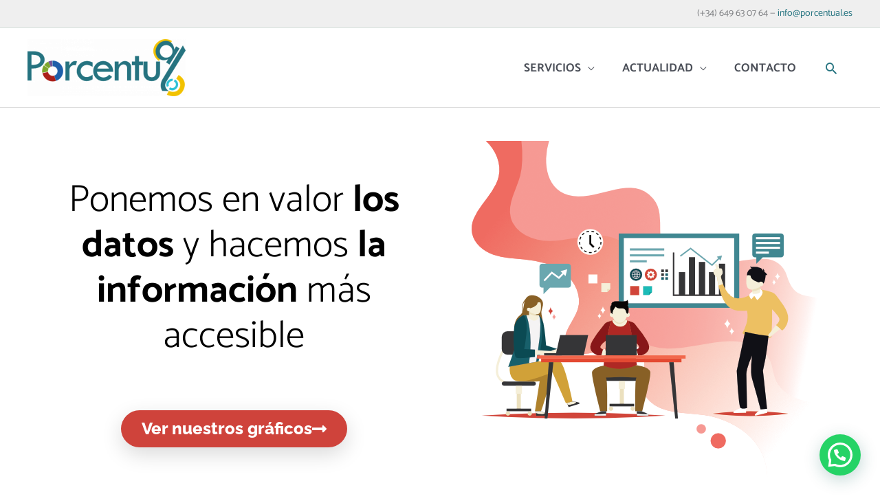

--- FILE ---
content_type: text/html; charset=UTF-8
request_url: https://www.buscarloteria.com/tools/widget?d=1&v=v
body_size: 3229
content:
<head>
    <title>Widget resultados navidad/niño</title>
        <script async src="https://www.googletagmanager.com/gtag/js?id=G-SX34DBNWLQ"></script>
    <script>
        window.dataLayer = window.dataLayer || [];
        function gtag(){dataLayer.push(arguments);}
        gtag('js', new Date());
        gtag('config', "G-SX34DBNWLQ", {
            "cookie_flags": 'max-age=7200;secure;samesite=none'
        });
    </script>
    <!-- Google Tag Manager -->
<script>(function(w,d,s,l,i){w[l]=w[l]||[];w[l].push({'gtm.start':
new Date().getTime(),event:'gtm.js'});var f=d.getElementsByTagName(s)[0],
j=d.createElement(s),dl=l!='dataLayer'?'&l='+l:'';j.async=true;j.src=
'https://www.googletagmanager.com/gtm.js?id='+i+dl;f.parentNode.insertBefore(j,f);
})(window,document,'script','dataLayer','GTM-P32CZHW7');</script>
<!-- End Google Tag Manager -->        <link rel="stylesheet" type="text/css" href="/css/bootstrap.min.css" />
    <style>
        input::-webkit-outer-spin-button,
        input::-webkit-inner-spin-button {
            -webkit-appearance: none;
            margin: 0;
        }

        .check {
            position: fixed;
            bottom: 1rem;
        }

        .btn-custom {
            color: #ffffff;
            background-color: #007bff;
            border-color: #007bff;
        }

        .font-1 .card .card-body span {
            font-size: 1.5em;
        }

        .font-2 .card .card-body span {
            font-size: 1.25em;
        }

        .font-1 .card .card-body {
            padding: 0.50em !important;
        }

        .font-2 .card .card-body {
            padding: 0.30em !important;
        }

        .card .card-body {
            padding: 0.25em !important;
        }
        
        .input-prize {
            font-weight: bold;
            color: #34b315 !important;
        }

        #result-number {
            font-size: 1.25em;
        }

        img {
            width: 6em;
        }

        .text-small {
            font-size: 10px;
        }

        @media (min-width: 0px) {
            .custom-col-12 {
                -webkit-box-flex: 0 !important;
                flex: 0 0 100% !important;
                max-width: 100% !important;
                padding-right: 5px;
                padding-left: 5px;
            }
        }

        @media (min-width: 300px) {
            .custom-col-xs-6 {
                -webkit-box-flex: 0 !important;
                flex: 0 0 50% !important;
                max-width: 50% !important;
                padding-right: 5px;
                padding-left: 5px;
            }
        }

        @media (min-width: 576px) {
            .custom-col-sm-4 {
                -webkit-box-flex: 0 !important;
                flex: 0 0 33.3333333% !important;
                max-width: 33.3333333% !important;
                padding-right: 5px;
                padding-left: 5px;
            }
        }

    </style>
</head>

<div class="row mt-2 px-0 mx-0">
    <div class="col-12 px-0 mx-0">
        <form class="form-row mb-0 align-items-center px-0 mx-0" id="check-number">
            <div class="custom-col-12 custom-col-xs-6 custom-col-sm-4 mt-1 mt-sm-0">
                <input id="input-number" class="form-control" type="number" inputmode="numeric" placeholder="Número">
            </div>
            <div class="custom-col-12 custom-col-xs-6 custom-col-sm-4 mt-1 mt-sm-0">
                <div class="input-group">
                    <input id="input-price-played" class="form-control" type="number" inputmode="numeric" value="20" step="0.01" placeholder="Precio" aria-label="Precio" aria-describedby="input-currency">
                    <div class="input-group-append">
                        <span class="input-group-text" id="input-currency">€</span>
                    </div>
                </div>
            </div>
            <div class="custom-col-12 custom-col-sm-4 mt-1 mt-sm-0">
                <button type="submit" class="btn btn-custom btn-block">Comprobar</button>
            </div>
            <span id="result-number" class="col-12 text-center mt-1">Comprueba tu número aqui</span>
        </form>
    </div>
</div>
<div class="row position-fixed">
    <div class="col-12 fixed-bottom text-center mb-1">
        <span class="text-muted text-small">La confección de esta lista es provisional hasta la conformación de la SELAE. La única lista oficial válida es la que facilita la Administración General de Sorteos y Loterías del Estado.</span>
            </div>
</div>

<script type="text/javascript">
    window.addEventListener("load", () => {
        document.getElementById("input-number").addEventListener("input", limitNumbers)
        document.getElementById("check-number").addEventListener("submit", checkNumber)
    })

    function limitNumbers(event) {
        let input = document.getElementById("input-number").value
        input = input.replace(/^0+/, '')
        document.getElementById('result-number').innerText = "Comprueba tu número aqui"
        
        if (!new RegExp(/^\d{0,5}$/).test(input)) {
            input = input.replace(/[^\d]/g, '').substr(0, 5)
            document.getElementById("input-number").value = input
            event.preventDefault()
        } else {
            while (input.length < 5) {
                input = '0' + input;
            }
            document.getElementById('input-number').value = input
        }
    }

    function checkNumber(event) {
        event.preventDefault()
        let input = document.getElementById("input-number").value

        if (input.length != 5) {
            return
        }

        
        // if ("2025102" == '2022102' || "2025102" == '2023002') {
        //     document.getElementById("result-number").innerText = "Sin resultados"
        //     return
        // }

        let body = {
            "numero": input,
            "serie": "",
            "fraccion": "",
            "id_draw": "2025102",
            "fecha": "2025-12-22",
        };

        document.getElementById('result-number').innerText = "Comprobando..."

        fetch('/ajax/comprobarLN', {
            "method": "POST",
            "body": JSON.stringify(body),
            "headers": {
                "Content-Type": "application/json",
            },
        })

        .then((res) => res.json())
        .catch((error) => {
            alert("Ha occurido un error")
            document.getElementById('result-number').innerText = "Comprueba tu número aqui"
            console.error("Error:", error)
        })
        .then((response) => {
            //response null si no hay datos
            // {total: 0, is_confirmed: 1, perc_complete: 100}
            console.log("Success:", response)

            if (!response) {
                document.getElementById("result-number").innerText = "Sin resultados"
                return
            }

            if (!response.total) {
                document.getElementById("result-number").innerText = "No Premiado"
                return
            }

            let pricePlayed = document.getElementById("input-price-played").value
            let total       = response.total
            let priceTicket = "20";

            if (pricePlayed) {
                total = (total / priceTicket) * pricePlayed
            }

            document.getElementById("result-number").innerText = "Premiado con: " + new Intl.NumberFormat().format(total) + '€'

            if (!response.is_confirmed) {
                document.getElementById("result-number").innerText += ' (provisional)'
            }

            if (document.querySelector('[data-winner="' + input + '"]')) {
                document.querySelector('[data-winner="' + input + '"]').classList.add('input-prize')
                setTimeout(() => {
                    document.querySelector('[data-winner="' + input + '"]').classList.remove('input-prize')
                }, 2000);
            }
        });
    }
</script>
    <style>
        .info-box .info-box-number {
            display: block;
            margin-top: .25rem;
            font-weight: 700;
        }

        .font-1 .card .card-body span {
            font-size: 1.5em;
        }

        .font-2 .card .card-body span {
            font-size: 1.25em;
        }

        .font-1 .card .card-body {
            padding: 0.50em !important;
        }

        .font-2 .card .card-body {
            padding: 0.30em !important;
        }

        .card .card-body {
            padding: 0.25em !important;
        }

        img {
            width: 6em;
        }

        .text-small {
            font-size: 10px;
        }

        .missing-prize {
            letter-spacing: 0.2em;
        }

        .clear-spacing {
            letter-spacing: 0em !important;
        }
    </style>

<div class="row mx-0 mt-2">
            <div class="col-12 mb-2 font-1 p-0">
            <div class="card text-center">
                <div class="card-header px-1 py-0">
                    El Gordo                </div>
                <div class="card-body">
                                                                        <span class="info-box-number text-center text-muted mb-0" data-winner="79432">79432</span>
                                                            </div>
            </div>
        </div>
            <div class="col-12 custom-col-xs-6 mb-2 font-2 p-0">
            <div class="card text-center">
                <div class="card-header px-1 py-0">
                    Segundo premio                </div>
                <div class="card-body">
                                                                        <span class="info-box-number text-center text-muted mb-0" data-winner="70048">70048</span>
                                                            </div>
            </div>
        </div>
            <div class="col-12 custom-col-xs-6 mb-2 font-2 p-0">
            <div class="card text-center">
                <div class="card-header px-1 py-0">
                    Tercer premio                </div>
                <div class="card-body">
                                                                        <span class="info-box-number text-center text-muted mb-0" data-winner="90693">90693</span>
                                                            </div>
            </div>
        </div>
            <div class="col-12 mb-2 p-0">
            <div class="card text-center">
                <div class="card-header px-1 py-0">
                    Cuartos premio                </div>
                <div class="card-body">
                                                                        <span class="info-box-number text-center text-muted mb-0" data-winner="25508">25508<span class="clear-spacing">&nbsp;&nbsp;|&nbsp;</span></span>
                                                                                                <span class="info-box-number text-center text-muted mb-0" data-winner="78477">78477</span>
                                                            </div>
            </div>
        </div>
            <div class="col-12 mb-2 p-0">
            <div class="card text-center">
                <div class="card-header px-1 py-0">
                    Quintos premio                </div>
                <div class="card-body">
                                                                        <span class="info-box-number text-center text-muted mb-0" data-winner="18669">18669<span class="clear-spacing">&nbsp;&nbsp;|&nbsp;</span></span>
                                                                                                <span class="info-box-number text-center text-muted mb-0" data-winner="23112">23112<span class="clear-spacing">&nbsp;&nbsp;|&nbsp;</span></span>
                                                                                                <span class="info-box-number text-center text-muted mb-0" data-winner="25412">25412<span class="clear-spacing">&nbsp;&nbsp;|&nbsp;</span></span>
                                                                                                <span class="info-box-number text-center text-muted mb-0" data-winner="41716">41716<span class="clear-spacing">&nbsp;&nbsp;|&nbsp;</span></span>
                                                                                                <span class="info-box-number text-center text-muted mb-0" data-winner="60649">60649<span class="clear-spacing">&nbsp;&nbsp;|&nbsp;</span></span>
                                                                                                <span class="info-box-number text-center text-muted mb-0" data-winner="61366">61366<span class="clear-spacing">&nbsp;&nbsp;|&nbsp;</span></span>
                                                                                                <span class="info-box-number text-center text-muted mb-0" data-winner="77715">77715<span class="clear-spacing">&nbsp;&nbsp;|&nbsp;</span></span>
                                                                                                <span class="info-box-number text-center text-muted mb-0" data-winner="94273">94273</span>
                                                            </div>
            </div>
        </div>
    </div>
<div class="row position-fixed">
    <div class="col-12 fixed-bottom text-center mb-1">
        <span class="text-muted text-small">La confección de esta lista es provisional hasta la conformación de la SELAE. La única lista oficial válida es la que facilita la Administración General de Sorteos y Loterías del Estado.</span>
            </div>
</div>


--- FILE ---
content_type: text/html; charset=utf-8
request_url: https://elecciones28m.porcentual.es/maps/2023-elecciones-28m/locales/main_secciones.html
body_size: 1580
content:
<!DOCTYPE html>
<html>
<head>

    <meta charset="utf-8">
    <meta name="viewport" content="initial-scale=1,maximum-scale=1,user-scalable=no">
    <link href="https://api.mapbox.com/mapbox-gl-js/v2.12.0/mapbox-gl.css" rel="stylesheet">
    <script src="https://api.mapbox.com/mapbox-gl-js/v2.12.0/mapbox-gl.js"></script>
    <script src="https://api.mapbox.com/mapbox-gl-js/plugins/mapbox-gl-geocoder/v5.0.0/mapbox-gl-geocoder.min.js"></script>
    <link rel="stylesheet" href="https://api.mapbox.com/mapbox-gl-js/plugins/mapbox-gl-geocoder/v5.0.0/mapbox-gl-geocoder.css" type="text/css">
    <script src='https://api.tiles.mapbox.com/mapbox-gl-js/v2.9.2/mapbox-gl.js'></script>
    <link href='https://api.tiles.mapbox.com/mapbox-gl-js/v2.9.2/mapbox-gl.css' rel='stylesheet'/>
    <script src="https://cdn.jsdelivr.net/npm/chart.js"></script>

    <link rel="stylesheet" type="text/css" href="../shared/map_style.css">

</head>

<body>

    <div id="div_map"></div>
    <div id="div_main">
        <div id='div_canvas'>
            <canvas id="elem_diagram"></canvas>
        </div>
        <div id="div_table">
            <table id="elem_table"></table>
        </div>
    </div>    
    <div id="div_geocoder"></div>

    <script type="module" >
        import { main } from '../shared/map_load.js'
        const map_type = "secciones"
        const doc_title = "Secciones censales"
        const flyto_point = null
        const flyto_zoom = 5
        main(map_type, doc_title, flyto_point, flyto_zoom)
    </script>

</body>
</html>

--- FILE ---
content_type: text/css
request_url: https://www.porcentual.es/wp-content/uploads/elementor/css/post-48.css?ver=1769758616
body_size: 1996
content:
.elementor-48 .elementor-element.elementor-element-16131968:not(.elementor-motion-effects-element-type-background), .elementor-48 .elementor-element.elementor-element-16131968 > .elementor-motion-effects-container > .elementor-motion-effects-layer{background-color:#54595f;}.elementor-48 .elementor-element.elementor-element-16131968 > .elementor-background-overlay{background-image:url("https://www.porcentual.es/wp-content/uploads/2019/03/flecha.png");background-position:center right;background-repeat:no-repeat;background-size:50% auto;opacity:0.2;transition:background 0.3s, border-radius 0.3s, opacity 0.3s;}.elementor-48 .elementor-element.elementor-element-16131968{transition:background 0.3s, border 0.3s, border-radius 0.3s, box-shadow 0.3s;padding:60px 0px 60px 0px;}.elementor-bc-flex-widget .elementor-48 .elementor-element.elementor-element-6380c4ac.elementor-column .elementor-widget-wrap{align-items:flex-start;}.elementor-48 .elementor-element.elementor-element-6380c4ac.elementor-column.elementor-element[data-element_type="column"] > .elementor-widget-wrap.elementor-element-populated{align-content:flex-start;align-items:flex-start;}.elementor-widget-image .widget-image-caption{color:var( --e-global-color-text );font-weight:var( --e-global-typography-text-font-weight );}.elementor-48 .elementor-element.elementor-element-a6fa7a0{text-align:start;}.elementor-48 .elementor-element.elementor-element-a6fa7a0 img{max-width:55%;opacity:1;filter:brightness( 200% ) contrast( 173% ) saturate( 0% ) blur( 0px ) hue-rotate( 0deg );}.elementor-widget-icon-list .elementor-icon-list-item:not(:last-child):after{border-color:var( --e-global-color-text );}.elementor-widget-icon-list .elementor-icon-list-icon i{color:var( --e-global-color-primary );}.elementor-widget-icon-list .elementor-icon-list-icon svg{fill:var( --e-global-color-primary );}.elementor-widget-icon-list .elementor-icon-list-item > .elementor-icon-list-text, .elementor-widget-icon-list .elementor-icon-list-item > a{font-weight:var( --e-global-typography-text-font-weight );}.elementor-widget-icon-list .elementor-icon-list-text{color:var( --e-global-color-secondary );}.elementor-48 .elementor-element.elementor-element-603026fb .elementor-icon-list-items:not(.elementor-inline-items) .elementor-icon-list-item:not(:last-child){padding-block-end:calc(5px/2);}.elementor-48 .elementor-element.elementor-element-603026fb .elementor-icon-list-items:not(.elementor-inline-items) .elementor-icon-list-item:not(:first-child){margin-block-start:calc(5px/2);}.elementor-48 .elementor-element.elementor-element-603026fb .elementor-icon-list-items.elementor-inline-items .elementor-icon-list-item{margin-inline:calc(5px/2);}.elementor-48 .elementor-element.elementor-element-603026fb .elementor-icon-list-items.elementor-inline-items{margin-inline:calc(-5px/2);}.elementor-48 .elementor-element.elementor-element-603026fb .elementor-icon-list-items.elementor-inline-items .elementor-icon-list-item:after{inset-inline-end:calc(-5px/2);}.elementor-48 .elementor-element.elementor-element-603026fb .elementor-icon-list-icon i{color:#ffffff;transition:color 0.3s;}.elementor-48 .elementor-element.elementor-element-603026fb .elementor-icon-list-icon svg{fill:#ffffff;transition:fill 0.3s;}.elementor-48 .elementor-element.elementor-element-603026fb .elementor-icon-list-icon{padding-inline-end:10px;}.elementor-48 .elementor-element.elementor-element-603026fb{--icon-vertical-offset:0px;}.elementor-48 .elementor-element.elementor-element-603026fb .elementor-icon-list-item > .elementor-icon-list-text, .elementor-48 .elementor-element.elementor-element-603026fb .elementor-icon-list-item > a{font-family:"Catamaran", Sans-serif;font-size:20px;font-weight:bold;}.elementor-48 .elementor-element.elementor-element-603026fb .elementor-icon-list-text{color:#ffffff;transition:color 0.3s;}.elementor-48 .elementor-element.elementor-element-4d06ee4{--grid-template-columns:repeat(0, auto);--icon-size:20px;--grid-column-gap:5px;--grid-row-gap:0px;}.elementor-48 .elementor-element.elementor-element-4d06ee4 .elementor-widget-container{text-align:left;}.elementor-48 .elementor-element.elementor-element-4d06ee4 > .elementor-widget-container{margin:0px 0px 0px 0px;padding:0px 5px 0px 0px;}.elementor-48 .elementor-element.elementor-element-4d06ee4 .elementor-social-icon{background-color:#696f77;}.elementor-48 .elementor-element.elementor-element-4d06ee4 .elementor-social-icon i{color:#ffffff;}.elementor-48 .elementor-element.elementor-element-4d06ee4 .elementor-social-icon svg{fill:#ffffff;}.elementor-48 .elementor-element.elementor-element-4d06ee4 .elementor-social-icon:hover{background-color:#43474c;}.elementor-bc-flex-widget .elementor-48 .elementor-element.elementor-element-1195020e.elementor-column .elementor-widget-wrap{align-items:flex-start;}.elementor-48 .elementor-element.elementor-element-1195020e.elementor-column.elementor-element[data-element_type="column"] > .elementor-widget-wrap.elementor-element-populated{align-content:flex-start;align-items:flex-start;}.elementor-widget-heading .elementor-heading-title{font-weight:var( --e-global-typography-primary-font-weight );color:var( --e-global-color-primary );}.elementor-48 .elementor-element.elementor-element-778ad18f .elementor-heading-title{font-family:"Catamaran", Sans-serif;font-size:30px;font-weight:700;text-transform:none;color:#ffffff;}.elementor-widget-divider{--divider-color:var( --e-global-color-secondary );}.elementor-widget-divider .elementor-divider__text{color:var( --e-global-color-secondary );font-weight:var( --e-global-typography-secondary-font-weight );}.elementor-widget-divider.elementor-view-stacked .elementor-icon{background-color:var( --e-global-color-secondary );}.elementor-widget-divider.elementor-view-framed .elementor-icon, .elementor-widget-divider.elementor-view-default .elementor-icon{color:var( --e-global-color-secondary );border-color:var( --e-global-color-secondary );}.elementor-widget-divider.elementor-view-framed .elementor-icon, .elementor-widget-divider.elementor-view-default .elementor-icon svg{fill:var( --e-global-color-secondary );}.elementor-48 .elementor-element.elementor-element-6f27be0{--divider-border-style:solid;--divider-color:rgba(241,241,241,0.26);--divider-border-width:2px;}.elementor-48 .elementor-element.elementor-element-6f27be0 .elementor-divider-separator{width:33%;}.elementor-48 .elementor-element.elementor-element-6f27be0 .elementor-divider{padding-block-start:5px;padding-block-end:5px;}.elementor-48 .elementor-element.elementor-element-15324e04 .elementor-icon-list-items:not(.elementor-inline-items) .elementor-icon-list-item:not(:last-child){padding-block-end:calc(10px/2);}.elementor-48 .elementor-element.elementor-element-15324e04 .elementor-icon-list-items:not(.elementor-inline-items) .elementor-icon-list-item:not(:first-child){margin-block-start:calc(10px/2);}.elementor-48 .elementor-element.elementor-element-15324e04 .elementor-icon-list-items.elementor-inline-items .elementor-icon-list-item{margin-inline:calc(10px/2);}.elementor-48 .elementor-element.elementor-element-15324e04 .elementor-icon-list-items.elementor-inline-items{margin-inline:calc(-10px/2);}.elementor-48 .elementor-element.elementor-element-15324e04 .elementor-icon-list-items.elementor-inline-items .elementor-icon-list-item:after{inset-inline-end:calc(-10px/2);}.elementor-48 .elementor-element.elementor-element-15324e04 .elementor-icon-list-item:not(:last-child):after{content:"";border-color:rgba(221,221,221,0.09);}.elementor-48 .elementor-element.elementor-element-15324e04 .elementor-icon-list-items:not(.elementor-inline-items) .elementor-icon-list-item:not(:last-child):after{border-block-start-style:solid;border-block-start-width:1px;}.elementor-48 .elementor-element.elementor-element-15324e04 .elementor-icon-list-items.elementor-inline-items .elementor-icon-list-item:not(:last-child):after{border-inline-start-style:solid;}.elementor-48 .elementor-element.elementor-element-15324e04 .elementor-inline-items .elementor-icon-list-item:not(:last-child):after{border-inline-start-width:1px;}.elementor-48 .elementor-element.elementor-element-15324e04 .elementor-icon-list-icon i{color:#ffffff;transition:color 0.3s;}.elementor-48 .elementor-element.elementor-element-15324e04 .elementor-icon-list-icon svg{fill:#ffffff;transition:fill 0.3s;}.elementor-48 .elementor-element.elementor-element-15324e04 .elementor-icon-list-item:hover .elementor-icon-list-icon i{color:#f1f1f1;}.elementor-48 .elementor-element.elementor-element-15324e04 .elementor-icon-list-item:hover .elementor-icon-list-icon svg{fill:#f1f1f1;}.elementor-48 .elementor-element.elementor-element-15324e04{--e-icon-list-icon-size:16px;--icon-vertical-offset:0px;}.elementor-48 .elementor-element.elementor-element-15324e04 .elementor-icon-list-icon{padding-inline-end:6px;}.elementor-48 .elementor-element.elementor-element-15324e04 .elementor-icon-list-item > .elementor-icon-list-text, .elementor-48 .elementor-element.elementor-element-15324e04 .elementor-icon-list-item > a{font-family:"Catamaran", Sans-serif;font-size:18px;font-weight:normal;}.elementor-48 .elementor-element.elementor-element-15324e04 .elementor-icon-list-text{color:#ffffff;transition:color 0.3s;}.elementor-bc-flex-widget .elementor-48 .elementor-element.elementor-element-74e8dcb7.elementor-column .elementor-widget-wrap{align-items:flex-start;}.elementor-48 .elementor-element.elementor-element-74e8dcb7.elementor-column.elementor-element[data-element_type="column"] > .elementor-widget-wrap.elementor-element-populated{align-content:flex-start;align-items:flex-start;}.elementor-48 .elementor-element.elementor-element-64dd38fe .elementor-heading-title{font-family:"Catamaran", Sans-serif;font-size:30px;font-weight:700;text-transform:none;color:#ffffff;}.elementor-48 .elementor-element.elementor-element-a0789ed{--divider-border-style:solid;--divider-color:rgba(241,241,241,0.26);--divider-border-width:2px;}.elementor-48 .elementor-element.elementor-element-a0789ed .elementor-divider-separator{width:33%;}.elementor-48 .elementor-element.elementor-element-a0789ed .elementor-divider{padding-block-start:5px;padding-block-end:5px;}.elementor-48 .elementor-element.elementor-element-1690f60 .elementor-icon-list-items:not(.elementor-inline-items) .elementor-icon-list-item:not(:last-child){padding-block-end:calc(10px/2);}.elementor-48 .elementor-element.elementor-element-1690f60 .elementor-icon-list-items:not(.elementor-inline-items) .elementor-icon-list-item:not(:first-child){margin-block-start:calc(10px/2);}.elementor-48 .elementor-element.elementor-element-1690f60 .elementor-icon-list-items.elementor-inline-items .elementor-icon-list-item{margin-inline:calc(10px/2);}.elementor-48 .elementor-element.elementor-element-1690f60 .elementor-icon-list-items.elementor-inline-items{margin-inline:calc(-10px/2);}.elementor-48 .elementor-element.elementor-element-1690f60 .elementor-icon-list-items.elementor-inline-items .elementor-icon-list-item:after{inset-inline-end:calc(-10px/2);}.elementor-48 .elementor-element.elementor-element-1690f60 .elementor-icon-list-item:not(:last-child):after{content:"";border-color:rgba(221,221,221,0.09);}.elementor-48 .elementor-element.elementor-element-1690f60 .elementor-icon-list-items:not(.elementor-inline-items) .elementor-icon-list-item:not(:last-child):after{border-block-start-style:solid;border-block-start-width:1px;}.elementor-48 .elementor-element.elementor-element-1690f60 .elementor-icon-list-items.elementor-inline-items .elementor-icon-list-item:not(:last-child):after{border-inline-start-style:solid;}.elementor-48 .elementor-element.elementor-element-1690f60 .elementor-inline-items .elementor-icon-list-item:not(:last-child):after{border-inline-start-width:1px;}.elementor-48 .elementor-element.elementor-element-1690f60 .elementor-icon-list-icon i{color:#ffffff;transition:color 0.3s;}.elementor-48 .elementor-element.elementor-element-1690f60 .elementor-icon-list-icon svg{fill:#ffffff;transition:fill 0.3s;}.elementor-48 .elementor-element.elementor-element-1690f60 .elementor-icon-list-item:hover .elementor-icon-list-icon i{color:#f1f1f1;}.elementor-48 .elementor-element.elementor-element-1690f60 .elementor-icon-list-item:hover .elementor-icon-list-icon svg{fill:#f1f1f1;}.elementor-48 .elementor-element.elementor-element-1690f60{--e-icon-list-icon-size:16px;--icon-vertical-offset:0px;}.elementor-48 .elementor-element.elementor-element-1690f60 .elementor-icon-list-icon{padding-inline-end:6px;}.elementor-48 .elementor-element.elementor-element-1690f60 .elementor-icon-list-item > .elementor-icon-list-text, .elementor-48 .elementor-element.elementor-element-1690f60 .elementor-icon-list-item > a{font-family:"Catamaran", Sans-serif;font-size:18px;}.elementor-48 .elementor-element.elementor-element-1690f60 .elementor-icon-list-text{color:#ffffff;transition:color 0.3s;}.elementor-48 .elementor-element.elementor-element-dc9f479:not(.elementor-motion-effects-element-type-background), .elementor-48 .elementor-element.elementor-element-dc9f479 > .elementor-motion-effects-container > .elementor-motion-effects-layer{background-color:#000000;}.elementor-48 .elementor-element.elementor-element-dc9f479{transition:background 0.3s, border 0.3s, border-radius 0.3s, box-shadow 0.3s;}.elementor-48 .elementor-element.elementor-element-dc9f479 > .elementor-background-overlay{transition:background 0.3s, border-radius 0.3s, opacity 0.3s;}.elementor-widget-text-editor{font-weight:var( --e-global-typography-text-font-weight );color:var( --e-global-color-text );}.elementor-widget-text-editor.elementor-drop-cap-view-stacked .elementor-drop-cap{background-color:var( --e-global-color-primary );}.elementor-widget-text-editor.elementor-drop-cap-view-framed .elementor-drop-cap, .elementor-widget-text-editor.elementor-drop-cap-view-default .elementor-drop-cap{color:var( --e-global-color-primary );border-color:var( --e-global-color-primary );}.elementor-48 .elementor-element.elementor-element-603a41f{text-align:end;color:#ffffff;}@media(max-width:1024px) and (min-width:768px){.elementor-48 .elementor-element.elementor-element-6380c4ac{width:100%;}.elementor-48 .elementor-element.elementor-element-1195020e{width:50%;}.elementor-48 .elementor-element.elementor-element-74e8dcb7{width:50%;}}@media(max-width:1024px){.elementor-48 .elementor-element.elementor-element-16131968 > .elementor-background-overlay{background-image:url("https://www.porcentual.es/wp-content/uploads/2019/03/flecha.png");background-position:bottom right;}.elementor-48 .elementor-element.elementor-element-16131968{padding:50px 20px 50px 20px;}.elementor-48 .elementor-element.elementor-element-6380c4ac > .elementor-element-populated{margin:0px 0px 40px 0px;--e-column-margin-right:0px;--e-column-margin-left:0px;}.elementor-48 .elementor-element.elementor-element-603026fb .elementor-icon-list-item > .elementor-icon-list-text, .elementor-48 .elementor-element.elementor-element-603026fb .elementor-icon-list-item > a{font-size:22px;}.elementor-48 .elementor-element.elementor-element-15324e04 .elementor-icon-list-item > .elementor-icon-list-text, .elementor-48 .elementor-element.elementor-element-15324e04 .elementor-icon-list-item > a{font-size:18px;}.elementor-48 .elementor-element.elementor-element-1690f60 .elementor-icon-list-item > .elementor-icon-list-text, .elementor-48 .elementor-element.elementor-element-1690f60 .elementor-icon-list-item > a{font-size:18px;}}@media(max-width:767px){.elementor-48 .elementor-element.elementor-element-16131968 > .elementor-background-overlay{background-image:url("https://www.porcentual.es/wp-content/uploads/2019/03/flecha.png");}.elementor-48 .elementor-element.elementor-element-16131968{padding:40px 15px 40px 15px;}.elementor-48 .elementor-element.elementor-element-6380c4ac{width:100%;}.elementor-48 .elementor-element.elementor-element-6380c4ac > .elementor-element-populated{margin:0px 0px 040px 0px;--e-column-margin-right:0px;--e-column-margin-left:0px;}.elementor-48 .elementor-element.elementor-element-a6fa7a0{text-align:center;}.elementor-48 .elementor-element.elementor-element-4d06ee4 .elementor-widget-container{text-align:center;}.elementor-48 .elementor-element.elementor-element-1195020e{width:50%;}.elementor-48 .elementor-element.elementor-element-778ad18f{text-align:center;}.elementor-48 .elementor-element.elementor-element-778ad18f .elementor-heading-title{font-size:22px;}.elementor-48 .elementor-element.elementor-element-6f27be0 .elementor-divider{text-align:center;}.elementor-48 .elementor-element.elementor-element-6f27be0 .elementor-divider-separator{margin:0 auto;margin-center:0;}.elementor-48 .elementor-element.elementor-element-15324e04 .elementor-icon-list-item > .elementor-icon-list-text, .elementor-48 .elementor-element.elementor-element-15324e04 .elementor-icon-list-item > a{font-size:15px;}.elementor-48 .elementor-element.elementor-element-74e8dcb7{width:50%;}.elementor-48 .elementor-element.elementor-element-64dd38fe{text-align:center;}.elementor-48 .elementor-element.elementor-element-64dd38fe .elementor-heading-title{font-size:22px;}.elementor-48 .elementor-element.elementor-element-a0789ed .elementor-divider{text-align:center;}.elementor-48 .elementor-element.elementor-element-a0789ed .elementor-divider-separator{margin:0 auto;margin-center:0;}.elementor-48 .elementor-element.elementor-element-1690f60 .elementor-icon-list-item > .elementor-icon-list-text, .elementor-48 .elementor-element.elementor-element-1690f60 .elementor-icon-list-item > a{font-size:15px;}}/* Start custom CSS for text-editor, class: .elementor-element-603a41f */.elementor-48 .elementor-element.elementor-element-603a41f a,
.elementor-48 .elementor-element.elementor-element-603a41f a:hover {
    color: #FFF;
}/* End custom CSS */

--- FILE ---
content_type: text/css
request_url: https://www.porcentual.es/wp-content/themes/porcentual/style.css?ver=0.9
body_size: 197
content:
/**
Theme Name: Porcentual
Author: Pixelmio
Author URI: https://pixelmio.com
Description: Tema para Porcentual
Version: 0.9
License: GNU General Public License v2 or later
License URI: http://www.gnu.org/licenses/gpl-2.0.html
Text Domain: porcentual
Template: astra
*/

--- FILE ---
content_type: text/css
request_url: https://www.porcentual.es/wp-content/uploads/elementor/css/post-2205.css?ver=1769758616
body_size: 464
content:
.elementor-kit-2205{--e-global-color-primary:#000000;--e-global-color-secondary:#54595F;--e-global-color-text:#000000;--e-global-color-accent:#61CE70;--e-global-color-63bd4291:#26747F;--e-global-color-276ac24f:#808080;--e-global-color-75358700:#F1F1F1;--e-global-color-6a2ee6f1:#444444;--e-global-color-199ead57:#CFA13B;--e-global-color-5e6fba35:#CF463B;--e-global-color-79e7fe6b:#000;--e-global-color-375e8e64:#FFF;--e-global-typography-primary-font-weight:800;--e-global-typography-secondary-font-weight:600;--e-global-typography-text-font-weight:normal;--e-global-typography-accent-font-weight:bold;}.elementor-kit-2205 e-page-transition{background-color:#FFBC7D;}.elementor-section.elementor-section-boxed > .elementor-container{max-width:1140px;}.e-con{--container-max-width:1140px;}.elementor-widget:not(:last-child){margin-block-end:20px;}.elementor-element{--widgets-spacing:20px 20px;--widgets-spacing-row:20px;--widgets-spacing-column:20px;}{}h1.entry-title{display:var(--page-title-display);}@media(max-width:1024px){.elementor-section.elementor-section-boxed > .elementor-container{max-width:1024px;}.e-con{--container-max-width:1024px;}}@media(max-width:767px){.elementor-section.elementor-section-boxed > .elementor-container{max-width:767px;}.e-con{--container-max-width:767px;}}

--- FILE ---
content_type: text/css
request_url: https://www.porcentual.es/wp-content/uploads/elementor/css/post-12.css?ver=1769758617
body_size: 4045
content:
.elementor-12 .elementor-element.elementor-element-2e67c47{margin-top:4%;margin-bottom:4%;}.elementor-bc-flex-widget .elementor-12 .elementor-element.elementor-element-b39da8f.elementor-column .elementor-widget-wrap{align-items:space-evenly;}.elementor-12 .elementor-element.elementor-element-b39da8f.elementor-column.elementor-element[data-element_type="column"] > .elementor-widget-wrap.elementor-element-populated{align-content:space-evenly;align-items:space-evenly;}.elementor-widget-heading .elementor-heading-title{font-weight:var( --e-global-typography-primary-font-weight );color:var( --e-global-color-primary );}.elementor-12 .elementor-element.elementor-element-9fd7d40{text-align:center;}.elementor-12 .elementor-element.elementor-element-9fd7d40 .elementor-heading-title{font-size:55px;font-weight:300;line-height:1.2em;}.elementor-widget-button .elementor-button{background-color:var( --e-global-color-accent );font-weight:var( --e-global-typography-accent-font-weight );}.elementor-12 .elementor-element.elementor-element-610e289 .elementor-button{background-color:#cf433b;font-family:"Raleway", Sans-serif;font-size:24px;font-weight:800;box-shadow:0px 10px 30px 0px rgba(0,0,0,0.15);border-radius:50px 50px 50px 50px;}.elementor-12 .elementor-element.elementor-element-610e289 .elementor-button:hover, .elementor-12 .elementor-element.elementor-element-610e289 .elementor-button:focus{background-color:#ae291e;}.elementor-12 .elementor-element.elementor-element-610e289 .elementor-button-content-wrapper{flex-direction:row-reverse;}.elementor-12 .elementor-element.elementor-element-610e289 .elementor-button .elementor-button-content-wrapper{gap:18px;}.elementor-widget-image .widget-image-caption{color:var( --e-global-color-text );font-weight:var( --e-global-typography-text-font-weight );}.elementor-12 .elementor-element.elementor-element-48eac5f > .elementor-container > .elementor-column > .elementor-widget-wrap{align-content:center;align-items:center;}.elementor-12 .elementor-element.elementor-element-48eac5f{padding:100px 0px 54px 0px;}.elementor-12 .elementor-element.elementor-element-eb3b94d{text-align:center;}.elementor-12 .elementor-element.elementor-element-eb3b94d .elementor-heading-title{font-size:65px;font-weight:900;line-height:1.2em;color:#000000;}.elementor-widget-text-editor{font-weight:var( --e-global-typography-text-font-weight );color:var( --e-global-color-text );}.elementor-widget-text-editor.elementor-drop-cap-view-stacked .elementor-drop-cap{background-color:var( --e-global-color-primary );}.elementor-widget-text-editor.elementor-drop-cap-view-framed .elementor-drop-cap, .elementor-widget-text-editor.elementor-drop-cap-view-default .elementor-drop-cap{color:var( --e-global-color-primary );border-color:var( --e-global-color-primary );}.elementor-12 .elementor-element.elementor-element-0bb1045 > .elementor-widget-container{margin:25px 50px 25px 50px;}.elementor-12 .elementor-element.elementor-element-0bb1045{text-align:center;font-size:20px;font-weight:400;}.elementor-12 .elementor-element.elementor-element-d6a738c{padding:0px 0px 50px 0px;}.elementor-bc-flex-widget .elementor-12 .elementor-element.elementor-element-9862ee0.elementor-column .elementor-widget-wrap{align-items:space-between;}.elementor-12 .elementor-element.elementor-element-9862ee0.elementor-column.elementor-element[data-element_type="column"] > .elementor-widget-wrap.elementor-element-populated{align-content:space-between;align-items:space-between;}.elementor-widget-image-box .elementor-image-box-title{font-weight:var( --e-global-typography-primary-font-weight );color:var( --e-global-color-primary );}.elementor-widget-image-box:has(:hover) .elementor-image-box-title,
					 .elementor-widget-image-box:has(:focus) .elementor-image-box-title{color:var( --e-global-color-primary );}.elementor-widget-image-box .elementor-image-box-description{font-weight:var( --e-global-typography-text-font-weight );color:var( --e-global-color-text );}.elementor-12 .elementor-element.elementor-element-d384b33 .elementor-image-box-wrapper{text-align:center;}.elementor-12 .elementor-element.elementor-element-d384b33.elementor-position-right .elementor-image-box-img{margin-left:30px;}.elementor-12 .elementor-element.elementor-element-d384b33.elementor-position-left .elementor-image-box-img{margin-right:30px;}.elementor-12 .elementor-element.elementor-element-d384b33.elementor-position-top .elementor-image-box-img{margin-bottom:30px;}.elementor-12 .elementor-element.elementor-element-d384b33 .elementor-image-box-title{margin-bottom:30px;}.elementor-12 .elementor-element.elementor-element-d384b33 .elementor-image-box-wrapper .elementor-image-box-img{width:70%;}.elementor-12 .elementor-element.elementor-element-d384b33 .elementor-image-box-img img{transition-duration:0.3s;}.elementor-12 .elementor-element.elementor-element-0b9fdc8 .elementor-button{background-color:#cf463b;font-size:18px;box-shadow:0px 10px 30px 0px rgba(0,0,0,0.15);border-radius:25px 25px 25px 25px;}.elementor-12 .elementor-element.elementor-element-0b9fdc8 .elementor-button:hover, .elementor-12 .elementor-element.elementor-element-0b9fdc8 .elementor-button:focus{background-color:#880f06;color:#ffffff;}.elementor-12 .elementor-element.elementor-element-0b9fdc8 .elementor-button-content-wrapper{flex-direction:row-reverse;}.elementor-12 .elementor-element.elementor-element-0b9fdc8 .elementor-button:hover svg, .elementor-12 .elementor-element.elementor-element-0b9fdc8 .elementor-button:focus svg{fill:#ffffff;}.elementor-bc-flex-widget .elementor-12 .elementor-element.elementor-element-086d73a.elementor-column .elementor-widget-wrap{align-items:space-between;}.elementor-12 .elementor-element.elementor-element-086d73a.elementor-column.elementor-element[data-element_type="column"] > .elementor-widget-wrap.elementor-element-populated{align-content:space-between;align-items:space-between;}.elementor-12 .elementor-element.elementor-element-0f48621.elementor-position-right .elementor-image-box-img{margin-left:30px;}.elementor-12 .elementor-element.elementor-element-0f48621.elementor-position-left .elementor-image-box-img{margin-right:30px;}.elementor-12 .elementor-element.elementor-element-0f48621.elementor-position-top .elementor-image-box-img{margin-bottom:30px;}.elementor-12 .elementor-element.elementor-element-0f48621 .elementor-image-box-title{margin-bottom:30px;}.elementor-12 .elementor-element.elementor-element-0f48621 .elementor-image-box-wrapper .elementor-image-box-img{width:65%;}.elementor-12 .elementor-element.elementor-element-0f48621 .elementor-image-box-img img{transition-duration:0.3s;}.elementor-12 .elementor-element.elementor-element-4173688 .elementor-button{background-color:#cf463b;font-size:18px;box-shadow:0px 10px 30px 0px rgba(0,0,0,0.15);border-radius:25px 25px 25px 25px;}.elementor-12 .elementor-element.elementor-element-4173688 .elementor-button:hover, .elementor-12 .elementor-element.elementor-element-4173688 .elementor-button:focus{background-color:#880f06;color:#ffffff;}.elementor-12 .elementor-element.elementor-element-4173688 .elementor-button-content-wrapper{flex-direction:row-reverse;}.elementor-12 .elementor-element.elementor-element-4173688 .elementor-button:hover svg, .elementor-12 .elementor-element.elementor-element-4173688 .elementor-button:focus svg{fill:#ffffff;}.elementor-bc-flex-widget .elementor-12 .elementor-element.elementor-element-3bb350e.elementor-column .elementor-widget-wrap{align-items:space-between;}.elementor-12 .elementor-element.elementor-element-3bb350e.elementor-column.elementor-element[data-element_type="column"] > .elementor-widget-wrap.elementor-element-populated{align-content:space-between;align-items:space-between;}.elementor-12 .elementor-element.elementor-element-31256a9.elementor-position-right .elementor-image-box-img{margin-left:30px;}.elementor-12 .elementor-element.elementor-element-31256a9.elementor-position-left .elementor-image-box-img{margin-right:30px;}.elementor-12 .elementor-element.elementor-element-31256a9.elementor-position-top .elementor-image-box-img{margin-bottom:30px;}.elementor-12 .elementor-element.elementor-element-31256a9 .elementor-image-box-title{margin-bottom:30px;}.elementor-12 .elementor-element.elementor-element-31256a9 .elementor-image-box-wrapper .elementor-image-box-img{width:80%;}.elementor-12 .elementor-element.elementor-element-31256a9 .elementor-image-box-img img{transition-duration:0.3s;}.elementor-12 .elementor-element.elementor-element-397d0e6 .elementor-button{background-color:#cf463b;font-size:18px;box-shadow:0px 10px 30px 0px rgba(0,0,0,0.15);border-radius:25px 25px 25px 25px;}.elementor-12 .elementor-element.elementor-element-397d0e6 .elementor-button:hover, .elementor-12 .elementor-element.elementor-element-397d0e6 .elementor-button:focus{background-color:#880f06;color:#ffffff;}.elementor-12 .elementor-element.elementor-element-397d0e6 .elementor-button-content-wrapper{flex-direction:row-reverse;}.elementor-12 .elementor-element.elementor-element-397d0e6 .elementor-button:hover svg, .elementor-12 .elementor-element.elementor-element-397d0e6 .elementor-button:focus svg{fill:#ffffff;}.elementor-12 .elementor-element.elementor-element-bb82eda > .elementor-container > .elementor-column > .elementor-widget-wrap{align-content:flex-start;align-items:flex-start;}.elementor-12 .elementor-element.elementor-element-bb82eda{padding:50px 0px 50px 0px;}.elementor-12 .elementor-element.elementor-element-032c732{text-align:center;}.elementor-12 .elementor-element.elementor-element-032c732 .elementor-heading-title{font-size:65px;font-weight:900;line-height:1.2em;color:#000000;}.elementor-12 .elementor-element.elementor-element-f948df4 .elementor-button{background-color:#54B2E6;font-size:35px;font-weight:bold;}.elementor-12 .elementor-element.elementor-element-f948df4{width:100%;max-width:100%;}.elementor-12 .elementor-element.elementor-element-5f236168{border-style:solid;border-width:1px 1px 1px 1px;margin-top:4%;margin-bottom:4%;}.elementor-12 .elementor-element.elementor-element-5f236168, .elementor-12 .elementor-element.elementor-element-5f236168 > .elementor-background-overlay{border-radius:1px 1px 1px 1px;}.elementor-bc-flex-widget .elementor-12 .elementor-element.elementor-element-10b22148.elementor-column .elementor-widget-wrap{align-items:space-evenly;}.elementor-12 .elementor-element.elementor-element-10b22148.elementor-column.elementor-element[data-element_type="column"] > .elementor-widget-wrap.elementor-element-populated{align-content:space-evenly;align-items:space-evenly;}.elementor-12 .elementor-element.elementor-element-3ab14e03 > .elementor-widget-container{margin:0px 0px -46px 0px;padding:0px 0px 0px 0px;}.elementor-12 .elementor-element.elementor-element-3ab14e03{text-align:center;font-size:55px;font-weight:100;line-height:1.2em;}.elementor-12 .elementor-element.elementor-element-23be81c8{width:var( --container-widget-width, 98.664% );max-width:98.664%;--container-widget-width:98.664%;--container-widget-flex-grow:0;}.elementor-12 .elementor-element.elementor-element-ed38db7 > .elementor-container > .elementor-column > .elementor-widget-wrap{align-content:center;align-items:center;}.elementor-12 .elementor-element.elementor-element-ed38db7{padding:35px 0px 0px 0px;}.elementor-widget-divider{--divider-color:var( --e-global-color-secondary );}.elementor-widget-divider .elementor-divider__text{color:var( --e-global-color-secondary );font-weight:var( --e-global-typography-secondary-font-weight );}.elementor-widget-divider.elementor-view-stacked .elementor-icon{background-color:var( --e-global-color-secondary );}.elementor-widget-divider.elementor-view-framed .elementor-icon, .elementor-widget-divider.elementor-view-default .elementor-icon{color:var( --e-global-color-secondary );border-color:var( --e-global-color-secondary );}.elementor-widget-divider.elementor-view-framed .elementor-icon, .elementor-widget-divider.elementor-view-default .elementor-icon svg{fill:var( --e-global-color-secondary );}.elementor-12 .elementor-element.elementor-element-fd19297{--divider-border-style:solid;--divider-color:#000;--divider-border-width:1px;}.elementor-12 .elementor-element.elementor-element-fd19297 .elementor-divider-separator{width:100%;}.elementor-12 .elementor-element.elementor-element-fd19297 .elementor-divider{padding-block-start:15px;padding-block-end:15px;}.elementor-12 .elementor-element.elementor-element-963ffb8{width:var( --container-widget-width, 97.872% );max-width:97.872%;--container-widget-width:97.872%;--container-widget-flex-grow:0;}.elementor-12 .elementor-element.elementor-element-225947d{text-align:center;}.elementor-12 .elementor-element.elementor-element-92bdcf4{text-align:center;}.elementor-12 .elementor-element.elementor-element-8b77362 > .elementor-container > .elementor-column > .elementor-widget-wrap{align-content:center;align-items:center;}.elementor-12 .elementor-element.elementor-element-8b77362{padding:35px 0px 0px 0px;}.elementor-bc-flex-widget .elementor-12 .elementor-element.elementor-element-cd34446.elementor-column .elementor-widget-wrap{align-items:center;}.elementor-12 .elementor-element.elementor-element-cd34446.elementor-column.elementor-element[data-element_type="column"] > .elementor-widget-wrap.elementor-element-populated{align-content:center;align-items:center;}.elementor-12 .elementor-element.elementor-element-cd34446 > .elementor-element-populated{margin:3px 3px 3px 3px;--e-column-margin-right:3px;--e-column-margin-left:3px;}.elementor-12 .elementor-element.elementor-element-5b61b86{--divider-border-style:solid;--divider-color:#000;--divider-border-width:1px;}.elementor-12 .elementor-element.elementor-element-5b61b86 .elementor-divider-separator{width:100%;}.elementor-12 .elementor-element.elementor-element-5b61b86 .elementor-divider{padding-block-start:15px;padding-block-end:15px;}.elementor-12 .elementor-element.elementor-element-e8a2923 > .elementor-container > .elementor-column > .elementor-widget-wrap{align-content:center;align-items:center;}.elementor-12 .elementor-element.elementor-element-e8a2923{padding:35px 0px 0px 0px;}.elementor-12 .elementor-element.elementor-element-e3387b8 > .elementor-container > .elementor-column > .elementor-widget-wrap{align-content:center;align-items:center;}.elementor-12 .elementor-element.elementor-element-e3387b8{padding:35px 0px 0px 0px;}.elementor-12 .elementor-element.elementor-element-2836412 > .elementor-element-populated{border-style:solid;border-width:1px 1px 1px 1px;margin:8px 15px 0px 8px;--e-column-margin-right:15px;--e-column-margin-left:8px;}.elementor-12 .elementor-element.elementor-element-b86e127 > .elementor-widget-container{margin:9px 9px 9px 9px;}.elementor-12 .elementor-element.elementor-element-95eff4b > .elementor-widget-container{margin:11px 11px 11px 11px;}.elementor-12 .elementor-element.elementor-element-f937e90 > .elementor-container > .elementor-column > .elementor-widget-wrap{align-content:center;align-items:center;}.elementor-12 .elementor-element.elementor-element-f937e90{padding:35px 0px 0px 0px;}.elementor-12 .elementor-element.elementor-element-7c5cf44:not(.elementor-motion-effects-element-type-background), .elementor-12 .elementor-element.elementor-element-7c5cf44 > .elementor-motion-effects-container > .elementor-motion-effects-layer{background-color:rgba(122,122,122,0.04);}.elementor-12 .elementor-element.elementor-element-7c5cf44{transition:background 0.3s, border 0.3s, border-radius 0.3s, box-shadow 0.3s;padding:50px 0px 50px 0px;}.elementor-12 .elementor-element.elementor-element-7c5cf44 > .elementor-background-overlay{transition:background 0.3s, border-radius 0.3s, opacity 0.3s;}.elementor-12 .elementor-element.elementor-element-5aa948fe > .elementor-widget-container{padding:25px 0px 25px 0px;}.elementor-12 .elementor-element.elementor-element-5aa948fe{text-align:center;}.elementor-12 .elementor-element.elementor-element-5aa948fe .elementor-heading-title{font-size:65px;font-weight:900;line-height:1.2em;color:#000000;}.elementor-12 .elementor-element.elementor-element-d42730e > .elementor-container > .elementor-column > .elementor-widget-wrap{align-content:center;align-items:center;}.elementor-12 .elementor-element.elementor-element-9b43184{text-align:center;}.elementor-12 .elementor-element.elementor-element-9b43184 img{max-width:100%;opacity:1;filter:brightness( 100% ) contrast( 100% ) saturate( 0% ) blur( 0px ) hue-rotate( 0deg );transition-duration:0.5s;}.elementor-12 .elementor-element.elementor-element-9b43184:hover img{filter:brightness( 100% ) contrast( 100% ) saturate( 101% ) blur( 0px ) hue-rotate( 0deg );}.elementor-12 .elementor-element.elementor-element-cf38c58{text-align:center;}.elementor-12 .elementor-element.elementor-element-cf38c58 img{max-width:100%;opacity:1;filter:brightness( 100% ) contrast( 100% ) saturate( 0% ) blur( 0px ) hue-rotate( 0deg );transition-duration:0.5s;}.elementor-12 .elementor-element.elementor-element-cf38c58:hover img{filter:brightness( 100% ) contrast( 100% ) saturate( 101% ) blur( 0px ) hue-rotate( 0deg );}.elementor-12 .elementor-element.elementor-element-205ac8e{text-align:center;}.elementor-12 .elementor-element.elementor-element-205ac8e img{max-width:100%;opacity:1;filter:brightness( 100% ) contrast( 100% ) saturate( 0% ) blur( 0px ) hue-rotate( 0deg );transition-duration:0.5s;}.elementor-12 .elementor-element.elementor-element-205ac8e:hover img{filter:brightness( 100% ) contrast( 100% ) saturate( 101% ) blur( 0px ) hue-rotate( 0deg );}.elementor-12 .elementor-element.elementor-element-f1c7009 > .elementor-element-populated, .elementor-12 .elementor-element.elementor-element-f1c7009 > .elementor-element-populated > .elementor-background-overlay, .elementor-12 .elementor-element.elementor-element-f1c7009 > .elementor-background-slideshow{border-radius:0px 0px 0px 0px;}.elementor-12 .elementor-element.elementor-element-36b311c{text-align:center;}.elementor-12 .elementor-element.elementor-element-36b311c img{max-width:100%;opacity:1;filter:brightness( 100% ) contrast( 100% ) saturate( 0% ) blur( 0px ) hue-rotate( 0deg );transition-duration:0.5s;}.elementor-12 .elementor-element.elementor-element-36b311c:hover img{filter:brightness( 100% ) contrast( 100% ) saturate( 101% ) blur( 0px ) hue-rotate( 0deg );}.elementor-12 .elementor-element.elementor-element-466e9d1{text-align:center;}.elementor-12 .elementor-element.elementor-element-466e9d1 img{max-width:100%;opacity:1;filter:brightness( 100% ) contrast( 100% ) saturate( 0% ) blur( 0px ) hue-rotate( 0deg );transition-duration:0.5s;}.elementor-12 .elementor-element.elementor-element-466e9d1:hover img{filter:brightness( 100% ) contrast( 100% ) saturate( 101% ) blur( 0px ) hue-rotate( 0deg );}.elementor-12 .elementor-element.elementor-element-7ae11a1{text-align:center;}.elementor-12 .elementor-element.elementor-element-7ae11a1 img{max-width:100%;opacity:1;filter:brightness( 100% ) contrast( 100% ) saturate( 0% ) blur( 0px ) hue-rotate( 0deg );transition-duration:0.5s;}.elementor-12 .elementor-element.elementor-element-7ae11a1:hover img{filter:brightness( 100% ) contrast( 100% ) saturate( 101% ) blur( 0px ) hue-rotate( 0deg );}.elementor-12 .elementor-element.elementor-element-d828712 > .elementor-container > .elementor-column > .elementor-widget-wrap{align-content:center;align-items:center;}.elementor-12 .elementor-element.elementor-element-6067a3e{text-align:center;}.elementor-12 .elementor-element.elementor-element-6067a3e img{max-width:100%;opacity:1;filter:brightness( 100% ) contrast( 100% ) saturate( 0% ) blur( 0px ) hue-rotate( 0deg );}.elementor-12 .elementor-element.elementor-element-6067a3e:hover img{filter:brightness( 100% ) contrast( 100% ) saturate( 101% ) blur( 0px ) hue-rotate( 0deg );}.elementor-12 .elementor-element.elementor-element-f74e9c5{text-align:center;}.elementor-12 .elementor-element.elementor-element-f74e9c5 img{max-width:100%;opacity:1;filter:brightness( 100% ) contrast( 100% ) saturate( 0% ) blur( 0px ) hue-rotate( 0deg );}.elementor-12 .elementor-element.elementor-element-f74e9c5:hover img{filter:brightness( 100% ) contrast( 100% ) saturate( 101% ) blur( 0px ) hue-rotate( 0deg );}.elementor-12 .elementor-element.elementor-element-93a7550 > .elementor-element-populated, .elementor-12 .elementor-element.elementor-element-93a7550 > .elementor-element-populated > .elementor-background-overlay, .elementor-12 .elementor-element.elementor-element-93a7550 > .elementor-background-slideshow{border-radius:0px 0px 0px 0px;}.elementor-12 .elementor-element.elementor-element-e504e66{text-align:center;}.elementor-12 .elementor-element.elementor-element-e504e66 img{max-width:100%;opacity:1;filter:brightness( 100% ) contrast( 100% ) saturate( 0% ) blur( 0px ) hue-rotate( 0deg );}.elementor-12 .elementor-element.elementor-element-e504e66:hover img{filter:brightness( 100% ) contrast( 100% ) saturate( 101% ) blur( 0px ) hue-rotate( 0deg );}.elementor-12 .elementor-element.elementor-element-afb2769 > .elementor-element-populated, .elementor-12 .elementor-element.elementor-element-afb2769 > .elementor-element-populated > .elementor-background-overlay, .elementor-12 .elementor-element.elementor-element-afb2769 > .elementor-background-slideshow{border-radius:0px 0px 0px 0px;}.elementor-12 .elementor-element.elementor-element-9efb574{text-align:center;}.elementor-12 .elementor-element.elementor-element-9efb574 img{max-width:100%;opacity:1;filter:brightness( 100% ) contrast( 100% ) saturate( 0% ) blur( 0px ) hue-rotate( 0deg );}.elementor-12 .elementor-element.elementor-element-9efb574:hover img{filter:brightness( 100% ) contrast( 100% ) saturate( 101% ) blur( 0px ) hue-rotate( 0deg );}.elementor-12 .elementor-element.elementor-element-57e4fe8{text-align:center;}.elementor-12 .elementor-element.elementor-element-57e4fe8 img{max-width:100%;opacity:1;filter:brightness( 100% ) contrast( 100% ) saturate( 0% ) blur( 0px ) hue-rotate( 0deg );}.elementor-12 .elementor-element.elementor-element-57e4fe8:hover img{filter:brightness( 100% ) contrast( 100% ) saturate( 101% ) blur( 0px ) hue-rotate( 0deg );}.elementor-12 .elementor-element.elementor-element-2f97fc4 > .elementor-container > .elementor-column > .elementor-widget-wrap{align-content:center;align-items:center;}.elementor-12 .elementor-element.elementor-element-36c1ac5{text-align:center;}.elementor-12 .elementor-element.elementor-element-36c1ac5 img{max-width:100%;opacity:1;filter:brightness( 100% ) contrast( 100% ) saturate( 0% ) blur( 0px ) hue-rotate( 0deg );transition-duration:0.5s;}.elementor-12 .elementor-element.elementor-element-36c1ac5:hover img{filter:brightness( 100% ) contrast( 100% ) saturate( 101% ) blur( 0px ) hue-rotate( 0deg );}.elementor-12 .elementor-element.elementor-element-560ecf9{text-align:center;}.elementor-12 .elementor-element.elementor-element-560ecf9 img{max-width:100%;opacity:1;filter:brightness( 100% ) contrast( 100% ) saturate( 0% ) blur( 0px ) hue-rotate( 0deg );}.elementor-12 .elementor-element.elementor-element-560ecf9:hover img{filter:brightness( 100% ) contrast( 100% ) saturate( 101% ) blur( 0px ) hue-rotate( 0deg );}.elementor-12 .elementor-element.elementor-element-54f5359{text-align:center;}.elementor-12 .elementor-element.elementor-element-54f5359 img{max-width:100%;opacity:1;filter:brightness( 100% ) contrast( 100% ) saturate( 0% ) blur( 0px ) hue-rotate( 0deg );}.elementor-12 .elementor-element.elementor-element-54f5359:hover img{filter:brightness( 100% ) contrast( 100% ) saturate( 101% ) blur( 0px ) hue-rotate( 0deg );}.elementor-12 .elementor-element.elementor-element-60c2df1 > .elementor-element-populated, .elementor-12 .elementor-element.elementor-element-60c2df1 > .elementor-element-populated > .elementor-background-overlay, .elementor-12 .elementor-element.elementor-element-60c2df1 > .elementor-background-slideshow{border-radius:0px 0px 0px 0px;}.elementor-12 .elementor-element.elementor-element-a70fa48{text-align:center;}.elementor-12 .elementor-element.elementor-element-a70fa48 img{max-width:100%;opacity:1;filter:brightness( 100% ) contrast( 100% ) saturate( 0% ) blur( 0px ) hue-rotate( 0deg );transition-duration:0.5s;}.elementor-12 .elementor-element.elementor-element-a70fa48:hover img{filter:brightness( 100% ) contrast( 100% ) saturate( 101% ) blur( 0px ) hue-rotate( 0deg );}.elementor-12 .elementor-element.elementor-element-f56fd83 > .elementor-element-populated, .elementor-12 .elementor-element.elementor-element-f56fd83 > .elementor-element-populated > .elementor-background-overlay, .elementor-12 .elementor-element.elementor-element-f56fd83 > .elementor-background-slideshow{border-radius:0px 0px 0px 0px;}.elementor-12 .elementor-element.elementor-element-769629e{text-align:center;}.elementor-12 .elementor-element.elementor-element-769629e img{max-width:100%;opacity:1;filter:brightness( 100% ) contrast( 100% ) saturate( 0% ) blur( 0px ) hue-rotate( 0deg );}.elementor-12 .elementor-element.elementor-element-769629e:hover img{filter:brightness( 100% ) contrast( 100% ) saturate( 101% ) blur( 0px ) hue-rotate( 0deg );}.elementor-12 .elementor-element.elementor-element-cdaaec3 > .elementor-container > .elementor-column > .elementor-widget-wrap{align-content:center;align-items:center;}.elementor-12 .elementor-element.elementor-element-f6d6090{text-align:center;}.elementor-12 .elementor-element.elementor-element-f6d6090 img{max-width:100%;opacity:1;filter:brightness( 100% ) contrast( 100% ) saturate( 0% ) blur( 0px ) hue-rotate( 0deg );transition-duration:0.5s;}.elementor-12 .elementor-element.elementor-element-f6d6090:hover img{filter:brightness( 100% ) contrast( 100% ) saturate( 101% ) blur( 0px ) hue-rotate( 0deg );}.elementor-12 .elementor-element.elementor-element-27d8d6f{text-align:center;}.elementor-12 .elementor-element.elementor-element-27d8d6f img{max-width:100%;opacity:1;filter:brightness( 100% ) contrast( 100% ) saturate( 0% ) blur( 0px ) hue-rotate( 0deg );transition-duration:0.5s;}.elementor-12 .elementor-element.elementor-element-27d8d6f:hover img{filter:brightness( 100% ) contrast( 100% ) saturate( 101% ) blur( 0px ) hue-rotate( 0deg );}.elementor-12 .elementor-element.elementor-element-507c75e{text-align:center;}.elementor-12 .elementor-element.elementor-element-507c75e img{max-width:100%;opacity:1;filter:brightness( 100% ) contrast( 100% ) saturate( 0% ) blur( 0px ) hue-rotate( 0deg );transition-duration:0.5s;}.elementor-12 .elementor-element.elementor-element-507c75e:hover img{filter:brightness( 100% ) contrast( 100% ) saturate( 101% ) blur( 0px ) hue-rotate( 0deg );}.elementor-12 .elementor-element.elementor-element-8cc168a > .elementor-element-populated, .elementor-12 .elementor-element.elementor-element-8cc168a > .elementor-element-populated > .elementor-background-overlay, .elementor-12 .elementor-element.elementor-element-8cc168a > .elementor-background-slideshow{border-radius:0px 0px 0px 0px;}.elementor-12 .elementor-element.elementor-element-ed6eb48{text-align:center;}.elementor-12 .elementor-element.elementor-element-ed6eb48 img{max-width:100%;opacity:1;filter:brightness( 100% ) contrast( 100% ) saturate( 0% ) blur( 0px ) hue-rotate( 0deg );transition-duration:0.5s;}.elementor-12 .elementor-element.elementor-element-ed6eb48:hover img{filter:brightness( 100% ) contrast( 100% ) saturate( 101% ) blur( 0px ) hue-rotate( 0deg );}.elementor-12 .elementor-element.elementor-element-6990961 > .elementor-element-populated, .elementor-12 .elementor-element.elementor-element-6990961 > .elementor-element-populated > .elementor-background-overlay, .elementor-12 .elementor-element.elementor-element-6990961 > .elementor-background-slideshow{border-radius:0px 0px 0px 0px;}.elementor-12 .elementor-element.elementor-element-414232f{text-align:center;}.elementor-12 .elementor-element.elementor-element-414232f img{max-width:100%;opacity:1;filter:brightness( 100% ) contrast( 100% ) saturate( 0% ) blur( 0px ) hue-rotate( 0deg );transition-duration:0.5s;}.elementor-12 .elementor-element.elementor-element-414232f:hover img{filter:brightness( 100% ) contrast( 100% ) saturate( 101% ) blur( 0px ) hue-rotate( 0deg );}.elementor-12 .elementor-element.elementor-element-23696ba > .elementor-container > .elementor-column > .elementor-widget-wrap{align-content:center;align-items:center;}.elementor-12 .elementor-element.elementor-element-6d1331b{text-align:center;}.elementor-12 .elementor-element.elementor-element-6d1331b img{max-width:100%;opacity:1;filter:brightness( 100% ) contrast( 100% ) saturate( 0% ) blur( 0px ) hue-rotate( 0deg );}.elementor-12 .elementor-element.elementor-element-6d1331b:hover img{filter:brightness( 100% ) contrast( 100% ) saturate( 101% ) blur( 0px ) hue-rotate( 0deg );}.elementor-12 .elementor-element.elementor-element-8b4ebd8{text-align:center;}.elementor-12 .elementor-element.elementor-element-8b4ebd8 img{max-width:100%;opacity:1;filter:brightness( 100% ) contrast( 100% ) saturate( 0% ) blur( 0px ) hue-rotate( 0deg );transition-duration:0.5s;}.elementor-12 .elementor-element.elementor-element-8b4ebd8:hover img{filter:brightness( 100% ) contrast( 100% ) saturate( 101% ) blur( 0px ) hue-rotate( 0deg );}.elementor-12 .elementor-element.elementor-element-3b80f6a{text-align:center;}.elementor-12 .elementor-element.elementor-element-3b80f6a img{max-width:100%;opacity:1;filter:brightness( 100% ) contrast( 100% ) saturate( 0% ) blur( 0px ) hue-rotate( 0deg );transition-duration:0.5s;}.elementor-12 .elementor-element.elementor-element-3b80f6a:hover img{filter:brightness( 100% ) contrast( 100% ) saturate( 101% ) blur( 0px ) hue-rotate( 0deg );}.elementor-12 .elementor-element.elementor-element-fb422e4 > .elementor-element-populated, .elementor-12 .elementor-element.elementor-element-fb422e4 > .elementor-element-populated > .elementor-background-overlay, .elementor-12 .elementor-element.elementor-element-fb422e4 > .elementor-background-slideshow{border-radius:0px 0px 0px 0px;}.elementor-12 .elementor-element.elementor-element-23c342a{text-align:center;}.elementor-12 .elementor-element.elementor-element-23c342a img{max-width:100%;opacity:1;filter:brightness( 100% ) contrast( 100% ) saturate( 0% ) blur( 0px ) hue-rotate( 0deg );}.elementor-12 .elementor-element.elementor-element-23c342a:hover img{filter:brightness( 100% ) contrast( 100% ) saturate( 101% ) blur( 0px ) hue-rotate( 0deg );}.elementor-12 .elementor-element.elementor-element-faf2f68 > .elementor-element-populated, .elementor-12 .elementor-element.elementor-element-faf2f68 > .elementor-element-populated > .elementor-background-overlay, .elementor-12 .elementor-element.elementor-element-faf2f68 > .elementor-background-slideshow{border-radius:0px 0px 0px 0px;}.elementor-12 .elementor-element.elementor-element-9ac7644{text-align:center;}.elementor-12 .elementor-element.elementor-element-9ac7644 img{max-width:100%;opacity:1;filter:brightness( 100% ) contrast( 100% ) saturate( 0% ) blur( 0px ) hue-rotate( 0deg );transition-duration:0.5s;}.elementor-12 .elementor-element.elementor-element-9ac7644:hover img{filter:brightness( 100% ) contrast( 100% ) saturate( 101% ) blur( 0px ) hue-rotate( 0deg );}.elementor-12 .elementor-element.elementor-element-d8a706c > .elementor-container > .elementor-column > .elementor-widget-wrap{align-content:center;align-items:center;}.elementor-12 .elementor-element.elementor-element-376d771{text-align:center;}.elementor-12 .elementor-element.elementor-element-376d771 img{max-width:100%;opacity:1;filter:brightness( 100% ) contrast( 100% ) saturate( 0% ) blur( 0px ) hue-rotate( 0deg );}.elementor-12 .elementor-element.elementor-element-376d771:hover img{filter:brightness( 100% ) contrast( 100% ) saturate( 101% ) blur( 0px ) hue-rotate( 0deg );}.elementor-12 .elementor-element.elementor-element-2c748a4{text-align:center;}.elementor-12 .elementor-element.elementor-element-2c748a4 img{max-width:100%;opacity:1;filter:brightness( 100% ) contrast( 100% ) saturate( 0% ) blur( 0px ) hue-rotate( 0deg );transition-duration:0.5s;}.elementor-12 .elementor-element.elementor-element-2c748a4:hover img{filter:brightness( 100% ) contrast( 100% ) saturate( 101% ) blur( 0px ) hue-rotate( 0deg );}.elementor-12 .elementor-element.elementor-element-4d9938e{text-align:center;}.elementor-12 .elementor-element.elementor-element-4d9938e img{max-width:100%;opacity:1;filter:brightness( 100% ) contrast( 100% ) saturate( 0% ) blur( 0px ) hue-rotate( 0deg );transition-duration:0.5s;}.elementor-12 .elementor-element.elementor-element-4d9938e:hover img{filter:brightness( 100% ) contrast( 100% ) saturate( 101% ) blur( 0px ) hue-rotate( 0deg );}.elementor-12 .elementor-element.elementor-element-37d72f2{text-align:center;}.elementor-12 .elementor-element.elementor-element-37d72f2 img{max-width:100%;opacity:1;filter:brightness( 100% ) contrast( 100% ) saturate( 0% ) blur( 0px ) hue-rotate( 0deg );transition-duration:0.5s;}.elementor-12 .elementor-element.elementor-element-37d72f2:hover img{filter:brightness( 100% ) contrast( 100% ) saturate( 101% ) blur( 0px ) hue-rotate( 0deg );}.elementor-12 .elementor-element.elementor-element-439405f > .elementor-element-populated, .elementor-12 .elementor-element.elementor-element-439405f > .elementor-element-populated > .elementor-background-overlay, .elementor-12 .elementor-element.elementor-element-439405f > .elementor-background-slideshow{border-radius:0px 0px 0px 0px;}.elementor-12 .elementor-element.elementor-element-aa5269b{text-align:center;}.elementor-12 .elementor-element.elementor-element-aa5269b img{max-width:100%;opacity:1;filter:brightness( 100% ) contrast( 100% ) saturate( 0% ) blur( 0px ) hue-rotate( 0deg );}.elementor-12 .elementor-element.elementor-element-aa5269b:hover img{filter:brightness( 100% ) contrast( 100% ) saturate( 101% ) blur( 0px ) hue-rotate( 0deg );}.elementor-12 .elementor-element.elementor-element-3b1e7ba > .elementor-element-populated, .elementor-12 .elementor-element.elementor-element-3b1e7ba > .elementor-element-populated > .elementor-background-overlay, .elementor-12 .elementor-element.elementor-element-3b1e7ba > .elementor-background-slideshow{border-radius:0px 0px 0px 0px;}.elementor-12 .elementor-element.elementor-element-635663e{text-align:center;}.elementor-12 .elementor-element.elementor-element-635663e img{max-width:100%;opacity:1;filter:brightness( 100% ) contrast( 100% ) saturate( 0% ) blur( 0px ) hue-rotate( 0deg );transition-duration:0.5s;}.elementor-12 .elementor-element.elementor-element-635663e:hover img{filter:brightness( 100% ) contrast( 100% ) saturate( 101% ) blur( 0px ) hue-rotate( 0deg );}.elementor-12 .elementor-element.elementor-element-ffb4aba > .elementor-container > .elementor-column > .elementor-widget-wrap{align-content:center;align-items:center;}.elementor-12 .elementor-element.elementor-element-70e7d48{text-align:center;}.elementor-12 .elementor-element.elementor-element-70e7d48 img{max-width:100%;opacity:1;filter:brightness( 100% ) contrast( 100% ) saturate( 0% ) blur( 0px ) hue-rotate( 0deg );}.elementor-12 .elementor-element.elementor-element-70e7d48:hover img{filter:brightness( 100% ) contrast( 100% ) saturate( 101% ) blur( 0px ) hue-rotate( 0deg );}.elementor-12 .elementor-element.elementor-element-b833ed9{text-align:center;}.elementor-12 .elementor-element.elementor-element-b833ed9 img{max-width:100%;opacity:1;filter:brightness( 100% ) contrast( 100% ) saturate( 0% ) blur( 0px ) hue-rotate( 0deg );transition-duration:0.5s;}.elementor-12 .elementor-element.elementor-element-b833ed9:hover img{filter:brightness( 100% ) contrast( 100% ) saturate( 101% ) blur( 0px ) hue-rotate( 0deg );}.elementor-12 .elementor-element.elementor-element-3c827a7{text-align:center;}.elementor-12 .elementor-element.elementor-element-3c827a7 img{max-width:100%;opacity:1;filter:brightness( 100% ) contrast( 100% ) saturate( 0% ) blur( 0px ) hue-rotate( 0deg );transition-duration:0.5s;}.elementor-12 .elementor-element.elementor-element-3c827a7:hover img{filter:brightness( 100% ) contrast( 100% ) saturate( 101% ) blur( 0px ) hue-rotate( 0deg );}.elementor-12 .elementor-element.elementor-element-de26642{text-align:center;}.elementor-12 .elementor-element.elementor-element-de26642 img{max-width:100%;opacity:1;filter:brightness( 100% ) contrast( 100% ) saturate( 0% ) blur( 0px ) hue-rotate( 0deg );transition-duration:0.5s;}.elementor-12 .elementor-element.elementor-element-de26642:hover img{filter:brightness( 100% ) contrast( 100% ) saturate( 101% ) blur( 0px ) hue-rotate( 0deg );}.elementor-12 .elementor-element.elementor-element-a054651 > .elementor-element-populated, .elementor-12 .elementor-element.elementor-element-a054651 > .elementor-element-populated > .elementor-background-overlay, .elementor-12 .elementor-element.elementor-element-a054651 > .elementor-background-slideshow{border-radius:0px 0px 0px 0px;}.elementor-12 .elementor-element.elementor-element-3461d69{text-align:center;}.elementor-12 .elementor-element.elementor-element-3461d69 img{max-width:100%;opacity:1;filter:brightness( 100% ) contrast( 100% ) saturate( 0% ) blur( 0px ) hue-rotate( 0deg );}.elementor-12 .elementor-element.elementor-element-3461d69:hover img{filter:brightness( 100% ) contrast( 100% ) saturate( 101% ) blur( 0px ) hue-rotate( 0deg );}.elementor-12 .elementor-element.elementor-element-f6daecc > .elementor-element-populated, .elementor-12 .elementor-element.elementor-element-f6daecc > .elementor-element-populated > .elementor-background-overlay, .elementor-12 .elementor-element.elementor-element-f6daecc > .elementor-background-slideshow{border-radius:0px 0px 0px 0px;}.elementor-12 .elementor-element.elementor-element-58a2773{text-align:center;}.elementor-12 .elementor-element.elementor-element-58a2773 img{max-width:100%;opacity:1;filter:brightness( 100% ) contrast( 100% ) saturate( 0% ) blur( 0px ) hue-rotate( 0deg );transition-duration:0.5s;}.elementor-12 .elementor-element.elementor-element-58a2773:hover img{filter:brightness( 100% ) contrast( 100% ) saturate( 101% ) blur( 0px ) hue-rotate( 0deg );}.elementor-12 .elementor-element.elementor-element-cf92278{font-size:1px;font-weight:normal;}@media(min-width:768px){.elementor-12 .elementor-element.elementor-element-10b22148{width:40.735%;}.elementor-12 .elementor-element.elementor-element-78687ac{width:59.265%;}.elementor-12 .elementor-element.elementor-element-d1d1a30{width:32.982%;}.elementor-12 .elementor-element.elementor-element-4524427{width:67.018%;}.elementor-12 .elementor-element.elementor-element-47ddcc7{width:59.018%;}.elementor-12 .elementor-element.elementor-element-bf736ef{width:40.019%;}.elementor-12 .elementor-element.elementor-element-cd34446{width:67.018%;}.elementor-12 .elementor-element.elementor-element-c387354{width:32.982%;}.elementor-12 .elementor-element.elementor-element-351bc5a{width:32.982%;}.elementor-12 .elementor-element.elementor-element-92be1da{width:67.018%;}.elementor-12 .elementor-element.elementor-element-c468853{width:67.018%;}.elementor-12 .elementor-element.elementor-element-da0c733{width:32.982%;}}@media(max-width:1024px){.elementor-12 .elementor-element.elementor-element-9fd7d40 .elementor-heading-title{font-size:40px;}.elementor-12 .elementor-element.elementor-element-48eac5f{padding:100px 25px 100px 25px;}.elementor-12 .elementor-element.elementor-element-eb3b94d .elementor-heading-title{font-size:45px;}.elementor-12 .elementor-element.elementor-element-0bb1045 > .elementor-widget-container{margin:0px 0px 0px 0px;padding:0px 0px 0px 0px;}.elementor-12 .elementor-element.elementor-element-d384b33 .elementor-image-box-wrapper .elementor-image-box-img{width:86%;}.elementor-12 .elementor-element.elementor-element-0f48621 .elementor-image-box-wrapper .elementor-image-box-img{width:86%;}.elementor-12 .elementor-element.elementor-element-31256a9 .elementor-image-box-wrapper .elementor-image-box-img{width:86%;}.elementor-12 .elementor-element.elementor-element-032c732 .elementor-heading-title{font-size:45px;}.elementor-12 .elementor-element.elementor-element-3ab14e03 > .elementor-widget-container{margin:0px 0px 0px 0px;padding:0px 0px 0px 0px;}.elementor-12 .elementor-element.elementor-element-ed38db7{padding:15px 0px 0px 0px;}.elementor-12 .elementor-element.elementor-element-8b77362{padding:15px 0px 0px 0px;}.elementor-12 .elementor-element.elementor-element-e8a2923{padding:15px 0px 0px 0px;}.elementor-12 .elementor-element.elementor-element-e3387b8{padding:15px 0px 0px 0px;}.elementor-12 .elementor-element.elementor-element-f937e90{padding:15px 0px 0px 0px;}.elementor-12 .elementor-element.elementor-element-5aa948fe .elementor-heading-title{font-size:45px;}.elementor-12 .elementor-element.elementor-element-9b43184{text-align:center;}.elementor-12 .elementor-element.elementor-element-cf38c58{text-align:center;}.elementor-12 .elementor-element.elementor-element-205ac8e{text-align:center;}.elementor-12 .elementor-element.elementor-element-36b311c{text-align:center;}.elementor-12 .elementor-element.elementor-element-466e9d1{text-align:center;}.elementor-12 .elementor-element.elementor-element-7ae11a1{text-align:center;}.elementor-12 .elementor-element.elementor-element-6067a3e{text-align:center;}.elementor-12 .elementor-element.elementor-element-f74e9c5{text-align:center;}.elementor-12 .elementor-element.elementor-element-e504e66{text-align:center;}.elementor-12 .elementor-element.elementor-element-9efb574{text-align:center;}.elementor-12 .elementor-element.elementor-element-57e4fe8{text-align:center;}.elementor-12 .elementor-element.elementor-element-36c1ac5{text-align:center;}.elementor-12 .elementor-element.elementor-element-560ecf9{text-align:center;}.elementor-12 .elementor-element.elementor-element-54f5359{text-align:center;}.elementor-12 .elementor-element.elementor-element-a70fa48{text-align:center;}.elementor-12 .elementor-element.elementor-element-769629e{text-align:center;}.elementor-12 .elementor-element.elementor-element-f6d6090{text-align:center;}.elementor-12 .elementor-element.elementor-element-27d8d6f{text-align:center;}.elementor-12 .elementor-element.elementor-element-507c75e{text-align:center;}.elementor-12 .elementor-element.elementor-element-ed6eb48{text-align:center;}.elementor-12 .elementor-element.elementor-element-414232f{text-align:center;}.elementor-12 .elementor-element.elementor-element-6d1331b{text-align:center;}.elementor-12 .elementor-element.elementor-element-8b4ebd8{text-align:center;}.elementor-12 .elementor-element.elementor-element-3b80f6a{text-align:center;}.elementor-12 .elementor-element.elementor-element-23c342a{text-align:center;}.elementor-12 .elementor-element.elementor-element-9ac7644{text-align:center;}.elementor-12 .elementor-element.elementor-element-376d771{text-align:center;}.elementor-12 .elementor-element.elementor-element-2c748a4{text-align:center;}.elementor-12 .elementor-element.elementor-element-4d9938e{text-align:center;}.elementor-12 .elementor-element.elementor-element-37d72f2{text-align:center;}.elementor-12 .elementor-element.elementor-element-aa5269b{text-align:center;}.elementor-12 .elementor-element.elementor-element-635663e{text-align:center;}.elementor-12 .elementor-element.elementor-element-70e7d48{text-align:center;}.elementor-12 .elementor-element.elementor-element-b833ed9{text-align:center;}.elementor-12 .elementor-element.elementor-element-3c827a7{text-align:center;}.elementor-12 .elementor-element.elementor-element-de26642{text-align:center;}.elementor-12 .elementor-element.elementor-element-3461d69{text-align:center;}.elementor-12 .elementor-element.elementor-element-58a2773{text-align:center;}}@media(max-width:767px){.elementor-12 .elementor-element.elementor-element-9fd7d40 .elementor-heading-title{font-size:30px;}.elementor-12 .elementor-element.elementor-element-48eac5f{padding:50px 20px 50px 20px;}.elementor-12 .elementor-element.elementor-element-eb3b94d .elementor-heading-title{font-size:45px;}.elementor-12 .elementor-element.elementor-element-0bb1045{font-size:18px;}.elementor-12 .elementor-element.elementor-element-d384b33 > .elementor-widget-container{margin:0px 0px 0px 0px;padding:0px 0px 0px 0px;}.elementor-12 .elementor-element.elementor-element-d384b33 .elementor-image-box-img{margin-bottom:30px;}.elementor-12 .elementor-element.elementor-element-0f48621 .elementor-image-box-img{margin-bottom:30px;}.elementor-12 .elementor-element.elementor-element-31256a9 .elementor-image-box-img{margin-bottom:30px;}.elementor-12 .elementor-element.elementor-element-032c732 .elementor-heading-title{font-size:45px;}.elementor-12 .elementor-element.elementor-element-3ab14e03{font-size:18px;}.elementor-12 .elementor-element.elementor-element-5aa948fe .elementor-heading-title{font-size:45px;}.elementor-12 .elementor-element.elementor-element-6a6fe01 > .elementor-element-populated{padding:20px 0px 20px 0px;}.elementor-12 .elementor-element.elementor-element-9b43184 > .elementor-widget-container{padding:5px 5px 5px 5px;}.elementor-12 .elementor-element.elementor-element-9b43184{text-align:center;}.elementor-12 .elementor-element.elementor-element-9781e0c > .elementor-element-populated{padding:20px 0px 20px 0px;}.elementor-12 .elementor-element.elementor-element-cf38c58 > .elementor-widget-container{padding:5px 5px 5px 5px;}.elementor-12 .elementor-element.elementor-element-cf38c58{text-align:center;}.elementor-12 .elementor-element.elementor-element-9f9c438 > .elementor-element-populated{padding:20px 0px 20px 0px;}.elementor-12 .elementor-element.elementor-element-205ac8e > .elementor-widget-container{padding:5px 5px 5px 5px;}.elementor-12 .elementor-element.elementor-element-205ac8e{text-align:center;}.elementor-12 .elementor-element.elementor-element-f1c7009 > .elementor-element-populated{padding:20px 0px 20px 0px;}.elementor-12 .elementor-element.elementor-element-36b311c > .elementor-widget-container{padding:5px 5px 5px 5px;}.elementor-12 .elementor-element.elementor-element-36b311c{text-align:center;}.elementor-12 .elementor-element.elementor-element-466e9d1 > .elementor-widget-container{padding:5px 5px 5px 5px;}.elementor-12 .elementor-element.elementor-element-466e9d1{text-align:center;}.elementor-12 .elementor-element.elementor-element-7ae11a1 > .elementor-widget-container{padding:5px 5px 5px 5px;}.elementor-12 .elementor-element.elementor-element-7ae11a1{text-align:center;}.elementor-12 .elementor-element.elementor-element-aa0d7fc > .elementor-element-populated{padding:20px 0px 20px 0px;}.elementor-12 .elementor-element.elementor-element-6067a3e > .elementor-widget-container{padding:5px 5px 5px 5px;}.elementor-12 .elementor-element.elementor-element-6067a3e{text-align:center;}.elementor-12 .elementor-element.elementor-element-9428f39 > .elementor-element-populated{padding:20px 0px 20px 0px;}.elementor-12 .elementor-element.elementor-element-f74e9c5 > .elementor-widget-container{padding:5px 5px 5px 5px;}.elementor-12 .elementor-element.elementor-element-f74e9c5{text-align:center;}.elementor-12 .elementor-element.elementor-element-93a7550 > .elementor-element-populated{padding:20px 0px 20px 0px;}.elementor-12 .elementor-element.elementor-element-e504e66 > .elementor-widget-container{padding:5px 5px 5px 5px;}.elementor-12 .elementor-element.elementor-element-e504e66{text-align:center;}.elementor-12 .elementor-element.elementor-element-afb2769 > .elementor-element-populated{padding:20px 0px 20px 0px;}.elementor-12 .elementor-element.elementor-element-9efb574 > .elementor-widget-container{padding:5px 5px 5px 5px;}.elementor-12 .elementor-element.elementor-element-9efb574{text-align:center;}.elementor-12 .elementor-element.elementor-element-75431d7 > .elementor-element-populated{padding:20px 0px 20px 0px;}.elementor-12 .elementor-element.elementor-element-57e4fe8 > .elementor-widget-container{padding:5px 5px 5px 5px;}.elementor-12 .elementor-element.elementor-element-57e4fe8{text-align:center;}.elementor-12 .elementor-element.elementor-element-2cc3168 > .elementor-element-populated{padding:20px 0px 20px 0px;}.elementor-12 .elementor-element.elementor-element-36c1ac5 > .elementor-widget-container{padding:5px 5px 5px 5px;}.elementor-12 .elementor-element.elementor-element-36c1ac5{text-align:center;}.elementor-12 .elementor-element.elementor-element-b94e7f1 > .elementor-element-populated{padding:20px 0px 20px 0px;}.elementor-12 .elementor-element.elementor-element-560ecf9 > .elementor-widget-container{padding:5px 5px 5px 5px;}.elementor-12 .elementor-element.elementor-element-560ecf9{text-align:center;}.elementor-12 .elementor-element.elementor-element-2930af5 > .elementor-element-populated{padding:20px 0px 20px 0px;}.elementor-12 .elementor-element.elementor-element-54f5359 > .elementor-widget-container{padding:5px 5px 5px 5px;}.elementor-12 .elementor-element.elementor-element-54f5359{text-align:center;}.elementor-12 .elementor-element.elementor-element-60c2df1 > .elementor-element-populated{padding:20px 0px 20px 0px;}.elementor-12 .elementor-element.elementor-element-a70fa48 > .elementor-widget-container{padding:5px 5px 5px 5px;}.elementor-12 .elementor-element.elementor-element-a70fa48{text-align:center;}.elementor-12 .elementor-element.elementor-element-f56fd83 > .elementor-element-populated{padding:20px 0px 20px 0px;}.elementor-12 .elementor-element.elementor-element-769629e > .elementor-widget-container{padding:5px 5px 5px 5px;}.elementor-12 .elementor-element.elementor-element-769629e{text-align:center;}.elementor-12 .elementor-element.elementor-element-d2982df > .elementor-element-populated{padding:20px 0px 20px 0px;}.elementor-12 .elementor-element.elementor-element-f6d6090 > .elementor-widget-container{padding:5px 5px 5px 5px;}.elementor-12 .elementor-element.elementor-element-f6d6090{text-align:center;}.elementor-12 .elementor-element.elementor-element-fe53d31 > .elementor-element-populated{padding:20px 0px 20px 0px;}.elementor-12 .elementor-element.elementor-element-27d8d6f > .elementor-widget-container{padding:5px 5px 5px 5px;}.elementor-12 .elementor-element.elementor-element-27d8d6f{text-align:center;}.elementor-12 .elementor-element.elementor-element-3a52a1c > .elementor-element-populated{padding:20px 0px 20px 0px;}.elementor-12 .elementor-element.elementor-element-507c75e > .elementor-widget-container{padding:5px 5px 5px 5px;}.elementor-12 .elementor-element.elementor-element-507c75e{text-align:center;}.elementor-12 .elementor-element.elementor-element-8cc168a > .elementor-element-populated{padding:20px 0px 20px 0px;}.elementor-12 .elementor-element.elementor-element-ed6eb48 > .elementor-widget-container{padding:5px 5px 5px 5px;}.elementor-12 .elementor-element.elementor-element-ed6eb48{text-align:center;}.elementor-12 .elementor-element.elementor-element-6990961 > .elementor-element-populated{padding:20px 0px 20px 0px;}.elementor-12 .elementor-element.elementor-element-414232f > .elementor-widget-container{padding:5px 5px 5px 5px;}.elementor-12 .elementor-element.elementor-element-414232f{text-align:center;}.elementor-12 .elementor-element.elementor-element-3f70d5e > .elementor-element-populated{padding:20px 0px 20px 0px;}.elementor-12 .elementor-element.elementor-element-6d1331b > .elementor-widget-container{padding:5px 5px 5px 5px;}.elementor-12 .elementor-element.elementor-element-6d1331b{text-align:center;}.elementor-12 .elementor-element.elementor-element-c195fae > .elementor-element-populated{padding:20px 0px 20px 0px;}.elementor-12 .elementor-element.elementor-element-8b4ebd8 > .elementor-widget-container{padding:5px 5px 5px 5px;}.elementor-12 .elementor-element.elementor-element-8b4ebd8{text-align:center;}.elementor-12 .elementor-element.elementor-element-e094ab5 > .elementor-element-populated{padding:20px 0px 20px 0px;}.elementor-12 .elementor-element.elementor-element-3b80f6a > .elementor-widget-container{padding:5px 5px 5px 5px;}.elementor-12 .elementor-element.elementor-element-3b80f6a{text-align:center;}.elementor-12 .elementor-element.elementor-element-fb422e4 > .elementor-element-populated{padding:20px 0px 20px 0px;}.elementor-12 .elementor-element.elementor-element-23c342a > .elementor-widget-container{padding:5px 5px 5px 5px;}.elementor-12 .elementor-element.elementor-element-23c342a{text-align:center;}.elementor-12 .elementor-element.elementor-element-faf2f68 > .elementor-element-populated{padding:20px 0px 20px 0px;}.elementor-12 .elementor-element.elementor-element-9ac7644 > .elementor-widget-container{padding:5px 5px 5px 5px;}.elementor-12 .elementor-element.elementor-element-9ac7644{text-align:center;}.elementor-12 .elementor-element.elementor-element-62fce5d > .elementor-element-populated{padding:20px 0px 20px 0px;}.elementor-12 .elementor-element.elementor-element-376d771 > .elementor-widget-container{padding:5px 5px 5px 5px;}.elementor-12 .elementor-element.elementor-element-376d771{text-align:center;}.elementor-12 .elementor-element.elementor-element-39e944d > .elementor-element-populated{padding:20px 0px 20px 0px;}.elementor-12 .elementor-element.elementor-element-2c748a4 > .elementor-widget-container{padding:5px 5px 5px 5px;}.elementor-12 .elementor-element.elementor-element-2c748a4{text-align:center;}.elementor-12 .elementor-element.elementor-element-f1429a6 > .elementor-element-populated{padding:20px 0px 20px 0px;}.elementor-12 .elementor-element.elementor-element-4d9938e > .elementor-widget-container{padding:5px 5px 5px 5px;}.elementor-12 .elementor-element.elementor-element-4d9938e{text-align:center;}.elementor-12 .elementor-element.elementor-element-8ae2413 > .elementor-element-populated{padding:20px 0px 20px 0px;}.elementor-12 .elementor-element.elementor-element-37d72f2 > .elementor-widget-container{padding:5px 5px 5px 5px;}.elementor-12 .elementor-element.elementor-element-37d72f2{text-align:center;}.elementor-12 .elementor-element.elementor-element-439405f > .elementor-element-populated{padding:20px 0px 20px 0px;}.elementor-12 .elementor-element.elementor-element-aa5269b > .elementor-widget-container{padding:5px 5px 5px 5px;}.elementor-12 .elementor-element.elementor-element-aa5269b{text-align:center;}.elementor-12 .elementor-element.elementor-element-3b1e7ba > .elementor-element-populated{padding:20px 0px 20px 0px;}.elementor-12 .elementor-element.elementor-element-635663e > .elementor-widget-container{padding:5px 5px 5px 5px;}.elementor-12 .elementor-element.elementor-element-635663e{text-align:center;}.elementor-12 .elementor-element.elementor-element-cce03db > .elementor-element-populated{padding:20px 0px 20px 0px;}.elementor-12 .elementor-element.elementor-element-70e7d48 > .elementor-widget-container{padding:5px 5px 5px 5px;}.elementor-12 .elementor-element.elementor-element-70e7d48{text-align:center;}.elementor-12 .elementor-element.elementor-element-07a5d57 > .elementor-element-populated{padding:20px 0px 20px 0px;}.elementor-12 .elementor-element.elementor-element-b833ed9 > .elementor-widget-container{padding:5px 5px 5px 5px;}.elementor-12 .elementor-element.elementor-element-b833ed9{text-align:center;}.elementor-12 .elementor-element.elementor-element-bc9aec0 > .elementor-element-populated{padding:20px 0px 20px 0px;}.elementor-12 .elementor-element.elementor-element-3c827a7 > .elementor-widget-container{padding:5px 5px 5px 5px;}.elementor-12 .elementor-element.elementor-element-3c827a7{text-align:center;}.elementor-12 .elementor-element.elementor-element-f1d2b6e > .elementor-element-populated{padding:20px 0px 20px 0px;}.elementor-12 .elementor-element.elementor-element-de26642 > .elementor-widget-container{padding:5px 5px 5px 5px;}.elementor-12 .elementor-element.elementor-element-de26642{text-align:center;}.elementor-12 .elementor-element.elementor-element-a054651 > .elementor-element-populated{padding:20px 0px 20px 0px;}.elementor-12 .elementor-element.elementor-element-3461d69 > .elementor-widget-container{padding:5px 5px 5px 5px;}.elementor-12 .elementor-element.elementor-element-3461d69{text-align:center;}.elementor-12 .elementor-element.elementor-element-f6daecc > .elementor-element-populated{padding:20px 0px 20px 0px;}.elementor-12 .elementor-element.elementor-element-58a2773 > .elementor-widget-container{padding:5px 5px 5px 5px;}.elementor-12 .elementor-element.elementor-element-58a2773{text-align:center;}}

--- FILE ---
content_type: text/css
request_url: https://elecciones28m.porcentual.es/maps/2023-elecciones-28m/shared/map_style.css
body_size: 3302
content:
#div_geocoder {
    position: absolute;
    z-index: 1;
    left: 5%;
    width: 75%;
    top: 10px;
}

#div_partidos {
    position: absolute;
    z-index: 1;
    right: 5%;
    top: 10px;
}

#div_map { 
    position: absolute; 
    top: 0; 
    bottom: 28%;
    left: 0;
    right: 0;   
}

#div_main {
    position: absolute;
    bottom: 0%;
    left: 0;
    top: 72%;
    width: 100%;
}

#div_canvas {
    position: absolute;
    top: 0%;
    left: 20%
}

#div_table {
    position: absolute;
    top: 2%;
    left: 60%;
    border-radius: 15px;
}

#tabla_resultados {
    font-family: -apple-system,BlinkMacSystemFont,"Segoe UI",Roboto,"Helvetica Neue",Arial,sans-serif,"Apple Color Emoji";
    font-size: 12px;
    border-collapse: separate;
    height: 50%;
    width: 100%;
    border-radius: 15px;
}

#tabla_resultados tr {
    border-radius: 15px;
}
  
#tabla_resultados td, #tabla_resultados th {
    border: 1px solid #ddd;
    padding: 4px;
 }
  
#tabla_resultados tr:nth-child(odd) {
    background-color: #f2f2f2;
}
  
#tabla_resultados tr:hover {
    background-color: #ddd;
}

#tabla_resultados th {
    font-size: 16px;
    text-align: center;
    background-color: white;
    color: black;
    border-radius: 5px;
}

#tabla_resultados .circle::before {
    content: "";
    display: inline-block;
    width: 8px;
    height: 8px;
    margin-right: 5px;
    border-radius: 100%;
    background-color: var(--color-partido);
}

.mapboxgl-popup {
    max-width: 400px;
    font: 16px -apple-system,BlinkMacSystemFont,"Segoe UI",Roboto,"Helvetica Neue",Arial,sans-serif,"Apple Color Emoji";
}

.mapboxgl-ctrl-geocoder--icon-search {
    position: absolute;
    top: 8px;
    left: 8px;
    width: 20px;
    height: 20px;
}

.mapboxgl-ctrl-geocoder {
    font-family: -apple-system,BlinkMacSystemFont,"Segoe UI",Roboto,"Helvetica Neue",Arial,sans-serif,"Apple Color Emoji";
    font-size: 14px;
    line-height: 16px;
    width: 33%;
}

.mapboxgl-ctrl-geocoder--input {
    font-family: -apple-system,BlinkMacSystemFont,"Segoe UI",Roboto,"Helvetica Neue",Arial,sans-serif,"Apple Color Emoji";
    font-size: 14px;
    width: 100%;
    background-color: transparent;
    height: 35px;
    color: #404040;
    color: rgba(0, 0, 0, 0.75);
    padding: 6px 45px;
    text-overflow: ellipsis;
    white-space: nowrap;
    overflow: hidden;
}

.mapboxgl-ctrl-geocoder .suggestions {
    font-family: -apple-system,BlinkMacSystemFont,"Segoe UI",Roboto,"Helvetica Neue",Arial,sans-serif,"Apple Color Emoji";
    font-size: 12px;    
    background-color: #fff;
    border-radius: 4px;
    left: 0;
    list-style: none;
    margin: 0;
    padding: 0;
    position: absolute;
    width: 100%;
    top: 110%;
    top: calc(100% + 6px);
    z-index: 1000;
    overflow: hidden;
}

.class_partidos_label{
    font-family: -apple-system,BlinkMacSystemFont,"Segoe UI",Roboto,"Helvetica Neue",Arial,sans-serif,"Apple Color Emoji";
    font-size: 14px;
}

.class_partidos{
    font-family: -apple-system,BlinkMacSystemFont,"Segoe UI",Roboto,"Helvetica Neue",Arial,sans-serif,"Apple Color Emoji";
    font-size: 12px;
    width: 120px;
    height: 30px;
}


--- FILE ---
content_type: text/css
request_url: https://elecciones28m.porcentual.es/widgets/2023-elecciones-28m//css/styles.min.css
body_size: 109758
content:
.porcentual-widget-elecciones-container .select2-container{box-sizing:border-box;display:inline-block;margin:0;position:relative}.porcentual-widget-elecciones-container .select2-container .select2-selection--single{box-sizing:border-box;cursor:pointer;display:block;height:28px;-moz-user-select:none;-ms-user-select:none;user-select:none;-webkit-user-select:none}.porcentual-widget-elecciones-container .select2-container .select2-selection--single .select2-selection__rendered{display:block;padding-left:8px;padding-right:20px;overflow:hidden;text-overflow:ellipsis;white-space:nowrap}.porcentual-widget-elecciones-container .select2-container .select2-selection--single .select2-selection__clear{position:relative}.porcentual-widget-elecciones-container .select2-container[dir=rtl] .select2-selection--single .select2-selection__rendered{padding-right:8px;padding-left:20px}.porcentual-widget-elecciones-container .select2-container .select2-selection--multiple{box-sizing:border-box;cursor:pointer;display:block;min-height:32px;-moz-user-select:none;-ms-user-select:none;user-select:none;-webkit-user-select:none}.porcentual-widget-elecciones-container .select2-container .select2-selection--multiple .select2-selection__rendered{display:inline-block;overflow:hidden;padding-left:8px;text-overflow:ellipsis;white-space:nowrap}.porcentual-widget-elecciones-container .select2-container .select2-search--inline{float:left}.porcentual-widget-elecciones-container .select2-container .select2-search--inline .select2-search__field{box-sizing:border-box;border:none;font-size:100%;margin-top:5px;padding:0}.porcentual-widget-elecciones-container .select2-container .select2-search--inline .select2-search__field::-webkit-search-cancel-button{-webkit-appearance:none}.porcentual-widget-elecciones-container .select2-dropdown{background-color:#fff;border:1px solid #aaa;border-radius:4px;box-sizing:border-box;display:block;position:absolute;left:-100000px;width:100%;z-index:1051}.porcentual-widget-elecciones-container .select2-results{display:block}.porcentual-widget-elecciones-container .select2-results__options{list-style:none;margin:0;padding:0}.porcentual-widget-elecciones-container .select2-results__option{padding:6px;-moz-user-select:none;-ms-user-select:none;user-select:none;-webkit-user-select:none}.porcentual-widget-elecciones-container .select2-results__option[aria-selected]{cursor:pointer}.porcentual-widget-elecciones-container .select2-container--open .select2-dropdown{left:0}.porcentual-widget-elecciones-container .select2-container--open .select2-dropdown--above{border-bottom:none;border-bottom-left-radius:0;border-bottom-right-radius:0}.porcentual-widget-elecciones-container .select2-container--open .select2-dropdown--below{border-top:none;border-top-left-radius:0;border-top-right-radius:0}.porcentual-widget-elecciones-container .select2-search--dropdown{display:block;padding:4px}.porcentual-widget-elecciones-container .select2-search--dropdown .select2-search__field{padding:4px;width:100%;box-sizing:border-box}.porcentual-widget-elecciones-container .select2-search--dropdown .select2-search__field::-webkit-search-cancel-button{-webkit-appearance:none}.porcentual-widget-elecciones-container .select2-search--dropdown.select2-search--hide{display:none}.porcentual-widget-elecciones-container .select2-close-mask{border:0;margin:0;padding:0;display:block;position:fixed;left:0;top:0;min-height:100%;min-width:100%;height:auto;width:auto;opacity:0;z-index:99;background-color:#fff;filter:alpha(opacity=0)}.porcentual-widget-elecciones-container .select2-hidden-accessible{border:0!important;clip:rect(0 0 0 0)!important;-webkit-clip-path:inset(50%)!important;clip-path:inset(50%)!important;height:1px!important;overflow:hidden!important;padding:0!important;position:absolute!important;width:1px!important;white-space:nowrap!important}.porcentual-widget-elecciones-container .select2-container--classic .select2-results>.select2-results__options,.porcentual-widget-elecciones-container .select2-container--default .select2-results>.select2-results__options{max-height:200px;overflow-y:auto}.porcentual-widget-elecciones-container .select2-container--default .select2-selection--single{background-color:#fff;border:1px solid #aaa;border-radius:4px}.porcentual-widget-elecciones-container .select2-container--default .select2-selection--single .select2-selection__rendered{color:#444;line-height:28px}.porcentual-widget-elecciones-container .select2-container--default .select2-selection--single .select2-selection__clear{cursor:pointer;float:right;font-weight:700}.porcentual-widget-elecciones-container .select2-container--default .select2-selection--single .select2-selection__placeholder{color:#999}.porcentual-widget-elecciones-container .select2-container--default .select2-selection--single .select2-selection__arrow{height:26px;position:absolute;top:1px;right:1px;width:20px}.porcentual-widget-elecciones-container .select2-container--default .select2-selection--single .select2-selection__arrow b{border-color:#888 transparent transparent;border-style:solid;border-width:5px 4px 0;height:0;left:50%;margin-left:-4px;margin-top:-2px;position:absolute;top:50%;width:0}.porcentual-widget-elecciones-container .select2-container--default[dir=rtl] .select2-selection--single .select2-selection__clear{float:left}.porcentual-widget-elecciones-container .select2-container--default[dir=rtl] .select2-selection--single .select2-selection__arrow{left:1px;right:auto}.porcentual-widget-elecciones-container .select2-container--default.select2-container--disabled .select2-selection--single{background-color:#eee;cursor:default}.porcentual-widget-elecciones-container .select2-container--default.select2-container--disabled .select2-selection--single .select2-selection__clear{display:none}.porcentual-widget-elecciones-container .select2-container--default.select2-container--open .select2-selection--single .select2-selection__arrow b{border-color:transparent transparent #888;border-width:0 4px 5px}.porcentual-widget-elecciones-container .select2-container--default .select2-selection--multiple{background-color:#fff;border:1px solid #aaa;border-radius:4px;cursor:text}.porcentual-widget-elecciones-container .select2-container--default .select2-selection--multiple .select2-selection__rendered{box-sizing:border-box;list-style:none;margin:0;padding:0 5px;width:100%}.porcentual-widget-elecciones-container .select2-container--default .select2-selection--multiple .select2-selection__rendered li{list-style:none}.porcentual-widget-elecciones-container .select2-container--default .select2-selection--multiple .select2-selection__clear{cursor:pointer;float:right;font-weight:700;margin-top:5px;margin-right:10px;padding:1px}.porcentual-widget-elecciones-container .select2-container--default .select2-selection--multiple .select2-selection__choice{background-color:#e4e4e4;border:1px solid #aaa;border-radius:4px;cursor:default;float:left;margin-right:5px;margin-top:5px;padding:0 5px}.porcentual-widget-elecciones-container .select2-container--default .select2-selection--multiple .select2-selection__choice__remove{color:#999;cursor:pointer;display:inline-block;font-weight:700;margin-right:2px}.porcentual-widget-elecciones-container .select2-container--default .select2-selection--multiple .select2-selection__choice__remove:hover{color:#333}.porcentual-widget-elecciones-container .select2-container--default[dir=rtl] .select2-selection--multiple .select2-search--inline,.porcentual-widget-elecciones-container .select2-container--default[dir=rtl] .select2-selection--multiple .select2-selection__choice{float:right}.porcentual-widget-elecciones-container .select2-container--default[dir=rtl] .select2-selection--multiple .select2-selection__choice{margin-left:5px;margin-right:auto}.porcentual-widget-elecciones-container .select2-container--default[dir=rtl] .select2-selection--multiple .select2-selection__choice__remove{margin-left:2px;margin-right:auto}.porcentual-widget-elecciones-container .select2-container--default.select2-container--focus .select2-selection--multiple{border:1px solid #000;outline:0}.porcentual-widget-elecciones-container .select2-container--default.select2-container--disabled .select2-selection--multiple{background-color:#eee;cursor:default}.porcentual-widget-elecciones-container .select2-container--default.select2-container--disabled .select2-selection__choice__remove{display:none}.porcentual-widget-elecciones-container .select2-container--default.select2-container--open.select2-container--above .select2-selection--multiple,.porcentual-widget-elecciones-container .select2-container--default.select2-container--open.select2-container--above .select2-selection--single{border-top-left-radius:0;border-top-right-radius:0}.porcentual-widget-elecciones-container .select2-container--default.select2-container--open.select2-container--below .select2-selection--multiple,.porcentual-widget-elecciones-container .select2-container--default.select2-container--open.select2-container--below .select2-selection--single{border-bottom-left-radius:0;border-bottom-right-radius:0}.porcentual-widget-elecciones-container .select2-container--default .select2-search--dropdown .select2-search__field{border:1px solid #aaa}.porcentual-widget-elecciones-container .select2-container--default .select2-search--inline .select2-search__field{background:0 0;border:none;outline:0;box-shadow:none;-webkit-appearance:textfield}.porcentual-widget-elecciones-container .select2-container--default .select2-results__option[role=group]{padding:0}.porcentual-widget-elecciones-container .select2-container--default .select2-results__option[aria-disabled=true]{color:#999}.porcentual-widget-elecciones-container .select2-container--default .select2-results__option[aria-selected=true]{background-color:#ddd}.porcentual-widget-elecciones-container .select2-container--default .select2-results__option .select2-results__option{padding-left:1em}.porcentual-widget-elecciones-container .select2-container--default .select2-results__option .select2-results__option .select2-results__group{padding-left:0}.porcentual-widget-elecciones-container .select2-container--default .select2-results__option .select2-results__option .select2-results__option{margin-left:-1em;padding-left:2em}.porcentual-widget-elecciones-container .select2-container--default .select2-results__option .select2-results__option .select2-results__option .select2-results__option{margin-left:-2em;padding-left:3em}.porcentual-widget-elecciones-container .select2-container--default .select2-results__option .select2-results__option .select2-results__option .select2-results__option .select2-results__option{margin-left:-3em;padding-left:4em}.porcentual-widget-elecciones-container .select2-container--default .select2-results__option .select2-results__option .select2-results__option .select2-results__option .select2-results__option .select2-results__option{margin-left:-4em;padding-left:5em}.porcentual-widget-elecciones-container .select2-container--default .select2-results__option .select2-results__option .select2-results__option .select2-results__option .select2-results__option .select2-results__option .select2-results__option{margin-left:-5em;padding-left:6em}.porcentual-widget-elecciones-container .select2-container--default .select2-results__option--highlighted[aria-selected]{background-color:#5897fb;color:#fff}.porcentual-widget-elecciones-container .select2-container--default .select2-results__group{cursor:default;display:block;padding:6px}.porcentual-widget-elecciones-container .select2-container--classic .select2-selection--single{background-color:#f7f7f7;border:1px solid #aaa;border-radius:4px;outline:0;background-image:linear-gradient(to bottom,#fff 50%,#eee 100%);background-repeat:repeat-x;filter:progid:DXImageTransform.Microsoft.gradient(startColorstr='#FFFFFFFF', endColorstr='#FFEEEEEE', GradientType=0)}.porcentual-widget-elecciones-container .select2-container--classic .select2-selection--single:focus{border:1px solid #5897fb}.porcentual-widget-elecciones-container .select2-container--classic .select2-selection--single .select2-selection__rendered{color:#444;line-height:28px}.porcentual-widget-elecciones-container .select2-container--classic .select2-selection--single .select2-selection__clear{cursor:pointer;float:right;font-weight:700;margin-right:10px}.porcentual-widget-elecciones-container .select2-container--classic .select2-selection--single .select2-selection__placeholder{color:#999}.porcentual-widget-elecciones-container .select2-container--classic .select2-selection--single .select2-selection__arrow{background-color:#ddd;border:none;border-left:1px solid #aaa;border-top-right-radius:4px;border-bottom-right-radius:4px;height:26px;position:absolute;top:1px;right:1px;width:20px;background-image:linear-gradient(to bottom,#eee 50%,#ccc 100%);background-repeat:repeat-x;filter:progid:DXImageTransform.Microsoft.gradient(startColorstr='#FFEEEEEE', endColorstr='#FFCCCCCC', GradientType=0)}.porcentual-widget-elecciones-container .select2-container--classic .select2-selection--single .select2-selection__arrow b{border-color:#888 transparent transparent;border-style:solid;border-width:5px 4px 0;height:0;left:50%;margin-left:-4px;margin-top:-2px;position:absolute;top:50%;width:0}.porcentual-widget-elecciones-container .select2-container--classic[dir=rtl] .select2-selection--single .select2-selection__clear{float:left}.porcentual-widget-elecciones-container .select2-container--classic[dir=rtl] .select2-selection--single .select2-selection__arrow{border:none;border-right:1px solid #aaa;border-radius:4px 0 0 4px;left:1px;right:auto}.porcentual-widget-elecciones-container .select2-container--classic.select2-container--open .select2-selection--single{border:1px solid #5897fb}.porcentual-widget-elecciones-container .select2-container--classic.select2-container--open .select2-selection--single .select2-selection__arrow{background:0 0;border:none}.porcentual-widget-elecciones-container .select2-container--classic.select2-container--open .select2-selection--single .select2-selection__arrow b{border-color:transparent transparent #888;border-width:0 4px 5px}.porcentual-widget-elecciones-container .select2-container--classic.select2-container--open.select2-container--above .select2-selection--single{border-top:none;border-top-left-radius:0;border-top-right-radius:0;background-image:linear-gradient(to bottom,#fff 0,#eee 50%);background-repeat:repeat-x;filter:progid:DXImageTransform.Microsoft.gradient(startColorstr='#FFFFFFFF', endColorstr='#FFEEEEEE', GradientType=0)}.porcentual-widget-elecciones-container .select2-container--classic.select2-container--open.select2-container--below .select2-selection--single{border-bottom:none;border-bottom-left-radius:0;border-bottom-right-radius:0;background-image:linear-gradient(to bottom,#eee 50%,#fff 100%);background-repeat:repeat-x;filter:progid:DXImageTransform.Microsoft.gradient(startColorstr='#FFEEEEEE', endColorstr='#FFFFFFFF', GradientType=0)}.porcentual-widget-elecciones-container .select2-container--classic .select2-selection--multiple{background-color:#fff;border:1px solid #aaa;border-radius:4px;cursor:text;outline:0}.porcentual-widget-elecciones-container .select2-container--classic .select2-selection--multiple:focus{border:1px solid #5897fb}.porcentual-widget-elecciones-container .select2-container--classic .select2-selection--multiple .select2-selection__rendered{list-style:none;margin:0;padding:0 5px}.porcentual-widget-elecciones-container .select2-container--classic .select2-selection--multiple .select2-selection__clear{display:none}.porcentual-widget-elecciones-container .select2-container--classic .select2-selection--multiple .select2-selection__choice{background-color:#e4e4e4;border:1px solid #aaa;border-radius:4px;cursor:default;float:left;margin-right:5px;margin-top:5px;padding:0 5px}.porcentual-widget-elecciones-container .select2-container--classic .select2-selection--multiple .select2-selection__choice__remove{color:#888;cursor:pointer;display:inline-block;font-weight:700;margin-right:2px}.porcentual-widget-elecciones-container .select2-container--classic .select2-selection--multiple .select2-selection__choice__remove:hover{color:#555}.porcentual-widget-elecciones-container .select2-container--classic[dir=rtl] .select2-selection--multiple .select2-selection__choice{float:right;margin-left:5px;margin-right:auto}.porcentual-widget-elecciones-container .select2-container--classic[dir=rtl] .select2-selection--multiple .select2-selection__choice__remove{margin-left:2px;margin-right:auto}.porcentual-widget-elecciones-container .select2-container--classic.select2-container--open .select2-selection--multiple{border:1px solid #5897fb}.porcentual-widget-elecciones-container .select2-container--classic.select2-container--open.select2-container--above .select2-selection--multiple{border-top:none;border-top-left-radius:0;border-top-right-radius:0}.porcentual-widget-elecciones-container .select2-container--classic.select2-container--open.select2-container--below .select2-selection--multiple{border-bottom:none;border-bottom-left-radius:0;border-bottom-right-radius:0}.porcentual-widget-elecciones-container .select2-container--classic .select2-search--dropdown .select2-search__field{border:1px solid #aaa;outline:0}.porcentual-widget-elecciones-container .select2-container--classic .select2-search--inline .select2-search__field{outline:0;box-shadow:none}.porcentual-widget-elecciones-container .select2-container--classic .select2-dropdown{background-color:#fff;border:1px solid transparent}.porcentual-widget-elecciones-container .select2-container--classic .select2-dropdown--above{border-bottom:none}.porcentual-widget-elecciones-container .select2-container--classic .select2-dropdown--below{border-top:none}.porcentual-widget-elecciones-container .select2-container--classic .select2-results__option[role=group]{padding:0}.porcentual-widget-elecciones-container .select2-container--classic .select2-results__option[aria-disabled=true]{color:grey}.porcentual-widget-elecciones-container .select2-container--classic .select2-results__option--highlighted[aria-selected]{background-color:#3875d7;color:#fff}.porcentual-widget-elecciones-container .select2-container--classic .select2-results__group{cursor:default;display:block;padding:6px}.porcentual-widget-elecciones-container .select2-container--classic.select2-container--open .select2-dropdown{border-color:#5897fb}.porcentual-widget-elecciones-container .select2-container{width:100%;font-family:"Lucida Sans Unicode","Lucida Grande",sans-serif;font-size:12px;vertical-align:middle;text-align:left}.porcentual-widget-elecciones-container .porcentual-widget-elecciones .select2-container{box-sizing:border-box!important;display:inline-block!important;margin:0!important;position:relative!important}.porcentual-widget-elecciones-container .porcentual-widget-elecciones .select2-container .select2-selection--single{box-sizing:border-box!important;cursor:pointer!important;display:block!important;height:28px!important;-moz-user-select:none!important;-ms-user-select:none!important;user-select:none!important;-webkit-user-select:none!important}.porcentual-widget-elecciones-container .porcentual-widget-elecciones .select2-container .select2-selection--single .select2-selection__rendered{display:block!important;padding-left:8px!important;padding-right:20px!important;overflow:hidden!important;text-overflow:ellipsis!important;white-space:nowrap!important}.porcentual-widget-elecciones-container .porcentual-widget-elecciones .select2-container .select2-selection--single .select2-selection__clear{position:relative!important}.porcentual-widget-elecciones-container .porcentual-widget-elecciones .select2-container[dir=rtl] .select2-selection--single .select2-selection__rendered{padding-right:8px!important;padding-left:20px!important}.porcentual-widget-elecciones-container .porcentual-widget-elecciones .select2-container .select2-selection--multiple{box-sizing:border-box!important;cursor:pointer!important;display:block!important;min-height:32px!important;-moz-user-select:none!important;-ms-user-select:none!important;user-select:none!important;-webkit-user-select:none!important}.porcentual-widget-elecciones-container .porcentual-widget-elecciones .select2-container .select2-selection--multiple .select2-selection__rendered{display:inline-block!important;overflow:hidden!important;padding-left:8px!important;text-overflow:ellipsis!important;white-space:nowrap!important}.porcentual-widget-elecciones-container .porcentual-widget-elecciones .select2-container .select2-search--inline{float:left!important}.porcentual-widget-elecciones-container .porcentual-widget-elecciones .select2-container .select2-search--inline .select2-search__field{box-sizing:border-box!important;border:none!important;font-size:100%!important;margin-top:5px!important;padding:0!important}.porcentual-widget-elecciones-container .porcentual-widget-elecciones .select2-container .select2-search--inline .select2-search__field::-webkit-search-cancel-button{-webkit-appearance:none!important}.porcentual-widget-elecciones-container .porcentual-widget-elecciones .select2-dropdown{background-color:#fff!important;border:1px solid #aaa!important;border-radius:4px!important;box-sizing:border-box!important;display:block!important;position:absolute!important;left:-100000px!important;width:100%!important;z-index:1051!important}.porcentual-widget-elecciones-container .porcentual-widget-elecciones .select2-results{display:block!important}.porcentual-widget-elecciones-container .porcentual-widget-elecciones .select2-results__options{list-style:none!important;margin:0!important;padding:0!important}.porcentual-widget-elecciones-container .porcentual-widget-elecciones .select2-results__option{padding:6px!important;-moz-user-select:none!important;-ms-user-select:none!important;user-select:none!important;-webkit-user-select:none!important}.porcentual-widget-elecciones-container .porcentual-widget-elecciones .select2-results__option[aria-selected]{cursor:pointer!important}.porcentual-widget-elecciones-container .porcentual-widget-elecciones .select2-container--open .select2-dropdown{left:0!important}.porcentual-widget-elecciones-container .porcentual-widget-elecciones .select2-container--open .select2-dropdown--above{border-bottom:none!important;border-bottom-left-radius:0!important;border-bottom-right-radius:0!important}.porcentual-widget-elecciones-container .porcentual-widget-elecciones .select2-container--open .select2-dropdown--below{border-top:none!important;border-top-left-radius:0!important;border-top-right-radius:0!important}.porcentual-widget-elecciones-container .porcentual-widget-elecciones .select2-search--dropdown{display:block!important;padding:4px!important}.porcentual-widget-elecciones-container .porcentual-widget-elecciones .select2-search--dropdown .select2-search__field{padding:4px!important;width:100%!important;box-sizing:border-box!important}.porcentual-widget-elecciones-container .porcentual-widget-elecciones .select2-search--dropdown .select2-search__field::-webkit-search-cancel-button{-webkit-appearance:none!important}.porcentual-widget-elecciones-container .porcentual-widget-elecciones .select2-search--dropdown.select2-search--hide{display:none!important}.porcentual-widget-elecciones-container .porcentual-widget-elecciones .select2-close-mask{border:0!important;margin:0!important;padding:0!important;display:block!important;position:fixed!important;left:0!important;top:0!important;min-height:100%!important;min-width:100%!important;height:auto!important;width:auto!important;opacity:0!important;z-index:99!important;background-color:#fff!important;filter:alpha(opacity=0)!important}.porcentual-widget-elecciones-container .porcentual-widget-elecciones .select2-hidden-accessible{border:none!important;clip:rect(0 0 0 0)!important;-webkit-clip-path:inset(50%)!important;clip-path:inset(50%)!important;height:1px!important!important;overflow:hidden!important!important;padding:0!important!important;position:absolute!important!important;width:1px!important!important;white-space:nowrap!important!important}.porcentual-widget-elecciones-container .porcentual-widget-elecciones .select2-container--classic .select2-results>.select2-results__options,.porcentual-widget-elecciones-container .porcentual-widget-elecciones .select2-container--default .select2-results>.select2-results__options{max-height:200px!important;overflow-y:auto!important}.porcentual-widget-elecciones-container .porcentual-widget-elecciones .select2-container--default .select2-selection--single{background-color:#fff!important;border:1px solid #aaa!important;border-radius:4px!important}.porcentual-widget-elecciones-container .porcentual-widget-elecciones .select2-container--default .select2-selection--single .select2-selection__rendered{color:#444!important;line-height:28px!important}.porcentual-widget-elecciones-container .porcentual-widget-elecciones .select2-container--default .select2-selection--single .select2-selection__clear{cursor:pointer!important;float:right!important;font-weight:700!important}.porcentual-widget-elecciones-container .porcentual-widget-elecciones .select2-container--default .select2-selection--single .select2-selection__placeholder{color:#999!important}.porcentual-widget-elecciones-container .porcentual-widget-elecciones .select2-container--default .select2-selection--single .select2-selection__arrow{height:26px!important;position:absolute!important;top:1px!important;right:1px!important;width:20px!important}.porcentual-widget-elecciones-container .porcentual-widget-elecciones .select2-container--default .select2-selection--single .select2-selection__arrow b{border-color:#888 transparent transparent!important;border-style:solid!important;border-width:5px 4px 0!important;height:0!important;left:50%!important;margin-left:-4px!important;margin-top:-2px!important;position:absolute!important;top:50%!important;width:0!important}.porcentual-widget-elecciones-container .porcentual-widget-elecciones .select2-container--default[dir=rtl] .select2-selection--single .select2-selection__clear{float:left!important}.porcentual-widget-elecciones-container .porcentual-widget-elecciones .select2-container--default[dir=rtl] .select2-selection--single .select2-selection__arrow{left:1px!important;right:auto!important}.porcentual-widget-elecciones-container .porcentual-widget-elecciones .select2-container--default.select2-container--disabled .select2-selection--single{background-color:#eee!important;cursor:default!important}.porcentual-widget-elecciones-container .porcentual-widget-elecciones .select2-container--default.select2-container--disabled .select2-selection--single .select2-selection__clear{display:none!important}.porcentual-widget-elecciones-container .porcentual-widget-elecciones .select2-container--default.select2-container--open .select2-selection--single .select2-selection__arrow b{border-color:transparent transparent #888!important;border-width:0 4px 5px!important}.porcentual-widget-elecciones-container .porcentual-widget-elecciones .select2-container--default .select2-selection--multiple{background-color:#fff!important;border:1px solid #aaa!important;border-radius:4px!important;cursor:text!important}.porcentual-widget-elecciones-container .porcentual-widget-elecciones .select2-container--default .select2-selection--multiple .select2-selection__rendered{box-sizing:border-box!important;list-style:none!important;margin:0!important;padding:0 5px!important;width:100%!important}.porcentual-widget-elecciones-container .porcentual-widget-elecciones .select2-container--default .select2-selection--multiple .select2-selection__rendered li{list-style:none!important}.porcentual-widget-elecciones-container .porcentual-widget-elecciones .select2-container--default .select2-selection--multiple .select2-selection__clear{cursor:pointer!important;float:right!important;font-weight:700!important;margin-top:5px!important;margin-right:10px!important;padding:1px!important}.porcentual-widget-elecciones-container .porcentual-widget-elecciones .select2-container--default .select2-selection--multiple .select2-selection__choice{background-color:#e4e4e4!important;border:1px solid #aaa!important;border-radius:4px!important;cursor:default!important;float:left!important;margin-right:5px!important;margin-top:5px!important;padding:0 5px!important}.porcentual-widget-elecciones-container .porcentual-widget-elecciones .select2-container--default .select2-selection--multiple .select2-selection__choice__remove{color:#999!important;cursor:pointer!important;display:inline-block!important;font-weight:700!important;margin-right:2px!important}.porcentual-widget-elecciones-container .porcentual-widget-elecciones .select2-container--default .select2-selection--multiple .select2-selection__choice__remove:hover{color:#333!important}.porcentual-widget-elecciones-container .porcentual-widget-elecciones .select2-container--default[dir=rtl] .select2-selection--multiple .select2-search--inline,.porcentual-widget-elecciones-container .porcentual-widget-elecciones .select2-container--default[dir=rtl] .select2-selection--multiple .select2-selection__choice{float:right!important}.porcentual-widget-elecciones-container .porcentual-widget-elecciones .select2-container--default[dir=rtl] .select2-selection--multiple .select2-selection__choice{margin-left:5px!important;margin-right:auto!important}.porcentual-widget-elecciones-container .porcentual-widget-elecciones .select2-container--default[dir=rtl] .select2-selection--multiple .select2-selection__choice__remove{margin-left:2px!important;margin-right:auto!important}.porcentual-widget-elecciones-container .porcentual-widget-elecciones .select2-container--default.select2-container--focus .select2-selection--multiple{border:1px solid #000!important;outline:0!important}.porcentual-widget-elecciones-container .porcentual-widget-elecciones .select2-container--default.select2-container--disabled .select2-selection--multiple{background-color:#eee!important;cursor:default!important}.porcentual-widget-elecciones-container .porcentual-widget-elecciones .select2-container--default.select2-container--disabled .select2-selection__choice__remove{display:none!important}.porcentual-widget-elecciones-container .porcentual-widget-elecciones .select2-container--default.select2-container--open.select2-container--above .select2-selection--multiple,.porcentual-widget-elecciones-container .porcentual-widget-elecciones .select2-container--default.select2-container--open.select2-container--above .select2-selection--single{border-top-left-radius:0!important;border-top-right-radius:0!important}.porcentual-widget-elecciones-container .porcentual-widget-elecciones .select2-container--default.select2-container--open.select2-container--below .select2-selection--multiple,.porcentual-widget-elecciones-container .porcentual-widget-elecciones .select2-container--default.select2-container--open.select2-container--below .select2-selection--single{border-bottom-left-radius:0!important;border-bottom-right-radius:0!important}.porcentual-widget-elecciones-container .porcentual-widget-elecciones .select2-container--default .select2-search--dropdown .select2-search__field{border:1px solid #aaa!important}.porcentual-widget-elecciones-container .porcentual-widget-elecciones .select2-container--default .select2-search--inline .select2-search__field{background:0 0!important;border:none!important;outline:0!important;box-shadow:none!important;-webkit-appearance:textfield!important}.porcentual-widget-elecciones-container .porcentual-widget-elecciones .select2-container--default .select2-results__option[role=group]{padding:0!important}.porcentual-widget-elecciones-container .porcentual-widget-elecciones .select2-container--default .select2-results__option[aria-disabled=true]{color:#999!important}.porcentual-widget-elecciones-container .porcentual-widget-elecciones .select2-container--default .select2-results__option[aria-selected=true]{background-color:#ddd!important}.porcentual-widget-elecciones-container .porcentual-widget-elecciones .select2-container--default .select2-results__option .select2-results__option{padding-left:1em!important}.porcentual-widget-elecciones-container .porcentual-widget-elecciones .select2-container--default .select2-results__option .select2-results__option .select2-results__group{padding-left:0!important}.porcentual-widget-elecciones-container .porcentual-widget-elecciones .select2-container--default .select2-results__option .select2-results__option .select2-results__option{margin-left:-1em!important;padding-left:2em!important}.porcentual-widget-elecciones-container .porcentual-widget-elecciones .select2-container--default .select2-results__option .select2-results__option .select2-results__option .select2-results__option{margin-left:-2em!important;padding-left:3em!important}.porcentual-widget-elecciones-container .porcentual-widget-elecciones .select2-container--default .select2-results__option .select2-results__option .select2-results__option .select2-results__option .select2-results__option{margin-left:-3em!important;padding-left:4em!important}.porcentual-widget-elecciones-container .porcentual-widget-elecciones .select2-container--default .select2-results__option .select2-results__option .select2-results__option .select2-results__option .select2-results__option .select2-results__option{margin-left:-4em!important;padding-left:5em!important}.porcentual-widget-elecciones-container .porcentual-widget-elecciones .select2-container--default .select2-results__option .select2-results__option .select2-results__option .select2-results__option .select2-results__option .select2-results__option .select2-results__option{margin-left:-5em!important;padding-left:6em!important}.porcentual-widget-elecciones-container .porcentual-widget-elecciones .select2-container--default .select2-results__option--highlighted[aria-selected]{background-color:#5897fb!important;color:#fff!important}.porcentual-widget-elecciones-container .porcentual-widget-elecciones .select2-container--default .select2-results__group{cursor:default!important;display:block!important;padding:6px!important}.porcentual-widget-elecciones-container .porcentual-widget-elecciones .select2-container--classic .select2-selection--single{background-color:#f7f7f7!important;border:1px solid #aaa!important;border-radius:4px!important;outline:0!important;background-image:linear-gradient(to bottom,#fff 50%,#eee 100%)!important;background-repeat:repeat-x!important;filter:progid:DXImageTransform.Microsoft.gradient(startColorstr='#FFFFFFFF', endColorstr='#FFEEEEEE', GradientType=0)!important}.porcentual-widget-elecciones-container .porcentual-widget-elecciones .select2-container--classic .select2-selection--single:focus{border:1px solid #5897fb!important}.porcentual-widget-elecciones-container .porcentual-widget-elecciones .select2-container--classic .select2-selection--single .select2-selection__rendered{color:#444!important;line-height:28px!important}.porcentual-widget-elecciones-container .porcentual-widget-elecciones .select2-container--classic .select2-selection--single .select2-selection__clear{cursor:pointer!important;float:right!important;font-weight:700!important;margin-right:10px!important}.porcentual-widget-elecciones-container .porcentual-widget-elecciones .select2-container--classic .select2-selection--single .select2-selection__placeholder{color:#999!important}.porcentual-widget-elecciones-container .porcentual-widget-elecciones .select2-container--classic .select2-selection--single .select2-selection__arrow{background-color:#ddd!important;border:none!important;border-left:1px solid #aaa!important;border-top-right-radius:4px!important;border-bottom-right-radius:4px!important;height:26px!important;position:absolute!important;top:1px!important;right:1px!important;width:20px!important;background-image:linear-gradient(to bottom,#eee 50%,#ccc 100%)!important;background-repeat:repeat-x!important;filter:progid:DXImageTransform.Microsoft.gradient(startColorstr='#FFEEEEEE', endColorstr='#FFCCCCCC', GradientType=0)!important}.porcentual-widget-elecciones-container .porcentual-widget-elecciones .select2-container--classic .select2-selection--single .select2-selection__arrow b{border-color:#888 transparent transparent!important;border-style:solid!important;border-width:5px 4px 0!important;height:0!important;left:50%!important;margin-left:-4px!important;margin-top:-2px!important;position:absolute!important;top:50%!important;width:0!important}.porcentual-widget-elecciones-container .porcentual-widget-elecciones .select2-container--classic[dir=rtl] .select2-selection--single .select2-selection__clear{float:left!important}.porcentual-widget-elecciones-container .porcentual-widget-elecciones .select2-container--classic[dir=rtl] .select2-selection--single .select2-selection__arrow{border:none!important;border-right:1px solid #aaa!important;border-radius:4px 0 0 4px!important;left:1px!important;right:auto!important}.porcentual-widget-elecciones-container .porcentual-widget-elecciones .select2-container--classic.select2-container--open .select2-selection--single{border:1px solid #5897fb!important}.porcentual-widget-elecciones-container .porcentual-widget-elecciones .select2-container--classic.select2-container--open .select2-selection--single .select2-selection__arrow{background:0 0!important;border:none!important}.porcentual-widget-elecciones-container .porcentual-widget-elecciones .select2-container--classic.select2-container--open .select2-selection--single .select2-selection__arrow b{border-color:transparent transparent #888!important;border-width:0 4px 5px!important}.porcentual-widget-elecciones-container .porcentual-widget-elecciones .select2-container--classic.select2-container--open.select2-container--above .select2-selection--single{border-top:none!important;border-top-left-radius:0!important;border-top-right-radius:0!important;background-image:linear-gradient(to bottom,#fff 0,#eee 50%)!important;background-repeat:repeat-x!important;filter:progid:DXImageTransform.Microsoft.gradient(startColorstr='#FFFFFFFF', endColorstr='#FFEEEEEE', GradientType=0)!important}.porcentual-widget-elecciones-container .porcentual-widget-elecciones .select2-container--classic.select2-container--open.select2-container--below .select2-selection--single{border-bottom:none!important;border-bottom-left-radius:0!important;border-bottom-right-radius:0!important;background-image:linear-gradient(to bottom,#eee 50%,#fff 100%)!important;background-repeat:repeat-x!important;filter:progid:DXImageTransform.Microsoft.gradient(startColorstr='#FFEEEEEE', endColorstr='#FFFFFFFF', GradientType=0)!important}.porcentual-widget-elecciones-container .porcentual-widget-elecciones .select2-container--classic .select2-selection--multiple{background-color:#fff!important;border:1px solid #aaa!important;border-radius:4px!important;cursor:text!important;outline:0!important}.porcentual-widget-elecciones-container .porcentual-widget-elecciones .select2-container--classic .select2-selection--multiple:focus{border:1px solid #5897fb!important}.porcentual-widget-elecciones-container .porcentual-widget-elecciones .select2-container--classic .select2-selection--multiple .select2-selection__rendered{list-style:none!important;margin:0!important;padding:0 5px!important}.porcentual-widget-elecciones-container .porcentual-widget-elecciones .select2-container--classic .select2-selection--multiple .select2-selection__clear{display:none!important}.porcentual-widget-elecciones-container .porcentual-widget-elecciones .select2-container--classic .select2-selection--multiple .select2-selection__choice{background-color:#e4e4e4!important;border:1px solid #aaa!important;border-radius:4px!important;cursor:default!important;float:left!important;margin-right:5px!important;margin-top:5px!important;padding:0 5px!important}.porcentual-widget-elecciones-container .porcentual-widget-elecciones .select2-container--classic .select2-selection--multiple .select2-selection__choice__remove{color:#888!important;cursor:pointer!important;display:inline-block!important;font-weight:700!important;margin-right:2px!important}.porcentual-widget-elecciones-container .porcentual-widget-elecciones .select2-container--classic .select2-selection--multiple .select2-selection__choice__remove:hover{color:#555!important}.porcentual-widget-elecciones-container .porcentual-widget-elecciones .select2-container--classic[dir=rtl] .select2-selection--multiple .select2-selection__choice{float:right!important;margin-left:5px!important;margin-right:auto!important}.porcentual-widget-elecciones-container .porcentual-widget-elecciones .select2-container--classic[dir=rtl] .select2-selection--multiple .select2-selection__choice__remove{margin-left:2px!important;margin-right:auto!important}.porcentual-widget-elecciones-container .porcentual-widget-elecciones .select2-container--classic.select2-container--open .select2-selection--multiple{border:1px solid #5897fb!important}.porcentual-widget-elecciones-container .porcentual-widget-elecciones .select2-container--classic.select2-container--open.select2-container--above .select2-selection--multiple{border-top:none!important;border-top-left-radius:0!important;border-top-right-radius:0!important}.porcentual-widget-elecciones-container .porcentual-widget-elecciones .select2-container--classic.select2-container--open.select2-container--below .select2-selection--multiple{border-bottom:none!important;border-bottom-left-radius:0!important;border-bottom-right-radius:0!important}.porcentual-widget-elecciones-container .porcentual-widget-elecciones .select2-container--classic .select2-search--dropdown .select2-search__field{border:1px solid #aaa!important;outline:0!important}.porcentual-widget-elecciones-container .porcentual-widget-elecciones .select2-container--classic .select2-search--inline .select2-search__field{outline:0!important;box-shadow:none!important}.porcentual-widget-elecciones-container .porcentual-widget-elecciones .select2-container--classic .select2-dropdown{background-color:#fff!important;border:1px solid transparent!important}.porcentual-widget-elecciones-container .porcentual-widget-elecciones .select2-container--classic .select2-dropdown--above{border-bottom:none!important}.porcentual-widget-elecciones-container .porcentual-widget-elecciones .select2-container--classic .select2-dropdown--below{border-top:none!important}.porcentual-widget-elecciones-container .porcentual-widget-elecciones .select2-container--classic .select2-results__option[role=group]{padding:0!important}.porcentual-widget-elecciones-container .porcentual-widget-elecciones .select2-container--classic .select2-results__option[aria-disabled=true]{color:grey!important}.porcentual-widget-elecciones-container .porcentual-widget-elecciones .select2-container--classic .select2-results__option--highlighted[aria-selected]{background-color:#3875d7!important;color:#fff!important}.porcentual-widget-elecciones-container .porcentual-widget-elecciones .select2-container--classic .select2-results__group{cursor:default!important;display:block!important;padding:6px!important}.porcentual-widget-elecciones-container .porcentual-widget-elecciones .select2-container--classic.select2-container--open .select2-dropdown{border-color:#5897fb!important}.porcentual-widget-elecciones-container .porcentual-widget-elecciones .select2-container{width:100%!important;font-size:12px!important;vertical-align:middle!important;text-align:left!important}.porcentual-widget-elecciones-container .porcentual-select2-container{width:100%;font-family:"Lucida Sans Unicode","Lucida Grande",sans-serif;font-size:12px;vertical-align:middle;text-align:left}.porcentual-widget-elecciones-container .porcentual-widget-elecciones a,.porcentual-widget-elecciones-container .porcentual-widget-elecciones abbr,.porcentual-widget-elecciones-container .porcentual-widget-elecciones acronym,.porcentual-widget-elecciones-container .porcentual-widget-elecciones address,.porcentual-widget-elecciones-container .porcentual-widget-elecciones applet,.porcentual-widget-elecciones-container .porcentual-widget-elecciones article,.porcentual-widget-elecciones-container .porcentual-widget-elecciones aside,.porcentual-widget-elecciones-container .porcentual-widget-elecciones audio,.porcentual-widget-elecciones-container .porcentual-widget-elecciones b,.porcentual-widget-elecciones-container .porcentual-widget-elecciones big,.porcentual-widget-elecciones-container .porcentual-widget-elecciones blockquote,.porcentual-widget-elecciones-container .porcentual-widget-elecciones body,.porcentual-widget-elecciones-container .porcentual-widget-elecciones canvas,.porcentual-widget-elecciones-container .porcentual-widget-elecciones caption,.porcentual-widget-elecciones-container .porcentual-widget-elecciones center,.porcentual-widget-elecciones-container .porcentual-widget-elecciones cite,.porcentual-widget-elecciones-container .porcentual-widget-elecciones code,.porcentual-widget-elecciones-container .porcentual-widget-elecciones dd,.porcentual-widget-elecciones-container .porcentual-widget-elecciones del,.porcentual-widget-elecciones-container .porcentual-widget-elecciones details,.porcentual-widget-elecciones-container .porcentual-widget-elecciones dfn,.porcentual-widget-elecciones-container .porcentual-widget-elecciones div,.porcentual-widget-elecciones-container .porcentual-widget-elecciones dl,.porcentual-widget-elecciones-container .porcentual-widget-elecciones dt,.porcentual-widget-elecciones-container .porcentual-widget-elecciones em,.porcentual-widget-elecciones-container .porcentual-widget-elecciones embed,.porcentual-widget-elecciones-container .porcentual-widget-elecciones fieldset,.porcentual-widget-elecciones-container .porcentual-widget-elecciones figcaption,.porcentual-widget-elecciones-container .porcentual-widget-elecciones figure,.porcentual-widget-elecciones-container .porcentual-widget-elecciones footer,.porcentual-widget-elecciones-container .porcentual-widget-elecciones form,.porcentual-widget-elecciones-container .porcentual-widget-elecciones h1,.porcentual-widget-elecciones-container .porcentual-widget-elecciones h2,.porcentual-widget-elecciones-container .porcentual-widget-elecciones h3,.porcentual-widget-elecciones-container .porcentual-widget-elecciones h4,.porcentual-widget-elecciones-container .porcentual-widget-elecciones h5,.porcentual-widget-elecciones-container .porcentual-widget-elecciones h6,.porcentual-widget-elecciones-container .porcentual-widget-elecciones header,.porcentual-widget-elecciones-container .porcentual-widget-elecciones hgroup,.porcentual-widget-elecciones-container .porcentual-widget-elecciones html,.porcentual-widget-elecciones-container .porcentual-widget-elecciones i,.porcentual-widget-elecciones-container .porcentual-widget-elecciones iframe,.porcentual-widget-elecciones-container .porcentual-widget-elecciones img,.porcentual-widget-elecciones-container .porcentual-widget-elecciones ins,.porcentual-widget-elecciones-container .porcentual-widget-elecciones kbd,.porcentual-widget-elecciones-container .porcentual-widget-elecciones label,.porcentual-widget-elecciones-container .porcentual-widget-elecciones legend,.porcentual-widget-elecciones-container .porcentual-widget-elecciones li,.porcentual-widget-elecciones-container .porcentual-widget-elecciones mark,.porcentual-widget-elecciones-container .porcentual-widget-elecciones menu,.porcentual-widget-elecciones-container .porcentual-widget-elecciones nav,.porcentual-widget-elecciones-container .porcentual-widget-elecciones object,.porcentual-widget-elecciones-container .porcentual-widget-elecciones ol,.porcentual-widget-elecciones-container .porcentual-widget-elecciones output,.porcentual-widget-elecciones-container .porcentual-widget-elecciones p,.porcentual-widget-elecciones-container .porcentual-widget-elecciones pre,.porcentual-widget-elecciones-container .porcentual-widget-elecciones q,.porcentual-widget-elecciones-container .porcentual-widget-elecciones ruby,.porcentual-widget-elecciones-container .porcentual-widget-elecciones s,.porcentual-widget-elecciones-container .porcentual-widget-elecciones samp,.porcentual-widget-elecciones-container .porcentual-widget-elecciones section,.porcentual-widget-elecciones-container .porcentual-widget-elecciones small,.porcentual-widget-elecciones-container .porcentual-widget-elecciones span,.porcentual-widget-elecciones-container .porcentual-widget-elecciones strike,.porcentual-widget-elecciones-container .porcentual-widget-elecciones strong,.porcentual-widget-elecciones-container .porcentual-widget-elecciones sub,.porcentual-widget-elecciones-container .porcentual-widget-elecciones summary,.porcentual-widget-elecciones-container .porcentual-widget-elecciones sup,.porcentual-widget-elecciones-container .porcentual-widget-elecciones table,.porcentual-widget-elecciones-container .porcentual-widget-elecciones tbody,.porcentual-widget-elecciones-container .porcentual-widget-elecciones td,.porcentual-widget-elecciones-container .porcentual-widget-elecciones tfoot,.porcentual-widget-elecciones-container .porcentual-widget-elecciones th,.porcentual-widget-elecciones-container .porcentual-widget-elecciones thead,.porcentual-widget-elecciones-container .porcentual-widget-elecciones time,.porcentual-widget-elecciones-container .porcentual-widget-elecciones tr,.porcentual-widget-elecciones-container .porcentual-widget-elecciones tt,.porcentual-widget-elecciones-container .porcentual-widget-elecciones u,.porcentual-widget-elecciones-container .porcentual-widget-elecciones ul,.porcentual-widget-elecciones-container .porcentual-widget-elecciones var,.porcentual-widget-elecciones-container .porcentual-widget-elecciones video{border:0}.porcentual-widget-elecciones-container .porcentual-widget-elecciones a,.porcentual-widget-elecciones-container .porcentual-widget-elecciones abbr,.porcentual-widget-elecciones-container .porcentual-widget-elecciones acronym,.porcentual-widget-elecciones-container .porcentual-widget-elecciones address,.porcentual-widget-elecciones-container .porcentual-widget-elecciones applet,.porcentual-widget-elecciones-container .porcentual-widget-elecciones article,.porcentual-widget-elecciones-container .porcentual-widget-elecciones aside,.porcentual-widget-elecciones-container .porcentual-widget-elecciones audio,.porcentual-widget-elecciones-container .porcentual-widget-elecciones b,.porcentual-widget-elecciones-container .porcentual-widget-elecciones big,.porcentual-widget-elecciones-container .porcentual-widget-elecciones blockquote,.porcentual-widget-elecciones-container .porcentual-widget-elecciones body,.porcentual-widget-elecciones-container .porcentual-widget-elecciones canvas,.porcentual-widget-elecciones-container .porcentual-widget-elecciones caption,.porcentual-widget-elecciones-container .porcentual-widget-elecciones center,.porcentual-widget-elecciones-container .porcentual-widget-elecciones cite,.porcentual-widget-elecciones-container .porcentual-widget-elecciones code,.porcentual-widget-elecciones-container .porcentual-widget-elecciones dd,.porcentual-widget-elecciones-container .porcentual-widget-elecciones del,.porcentual-widget-elecciones-container .porcentual-widget-elecciones details,.porcentual-widget-elecciones-container .porcentual-widget-elecciones dfn,.porcentual-widget-elecciones-container .porcentual-widget-elecciones div,.porcentual-widget-elecciones-container .porcentual-widget-elecciones dl,.porcentual-widget-elecciones-container .porcentual-widget-elecciones dt,.porcentual-widget-elecciones-container .porcentual-widget-elecciones em,.porcentual-widget-elecciones-container .porcentual-widget-elecciones embed,.porcentual-widget-elecciones-container .porcentual-widget-elecciones fieldset,.porcentual-widget-elecciones-container .porcentual-widget-elecciones figcaption,.porcentual-widget-elecciones-container .porcentual-widget-elecciones figure,.porcentual-widget-elecciones-container .porcentual-widget-elecciones footer,.porcentual-widget-elecciones-container .porcentual-widget-elecciones form,.porcentual-widget-elecciones-container .porcentual-widget-elecciones h1,.porcentual-widget-elecciones-container .porcentual-widget-elecciones h2,.porcentual-widget-elecciones-container .porcentual-widget-elecciones h3,.porcentual-widget-elecciones-container .porcentual-widget-elecciones h4,.porcentual-widget-elecciones-container .porcentual-widget-elecciones h5,.porcentual-widget-elecciones-container .porcentual-widget-elecciones h6,.porcentual-widget-elecciones-container .porcentual-widget-elecciones header,.porcentual-widget-elecciones-container .porcentual-widget-elecciones hgroup,.porcentual-widget-elecciones-container .porcentual-widget-elecciones html,.porcentual-widget-elecciones-container .porcentual-widget-elecciones iframe,.porcentual-widget-elecciones-container .porcentual-widget-elecciones img,.porcentual-widget-elecciones-container .porcentual-widget-elecciones ins,.porcentual-widget-elecciones-container .porcentual-widget-elecciones kbd,.porcentual-widget-elecciones-container .porcentual-widget-elecciones label,.porcentual-widget-elecciones-container .porcentual-widget-elecciones legend,.porcentual-widget-elecciones-container .porcentual-widget-elecciones li,.porcentual-widget-elecciones-container .porcentual-widget-elecciones mark,.porcentual-widget-elecciones-container .porcentual-widget-elecciones menu,.porcentual-widget-elecciones-container .porcentual-widget-elecciones nav,.porcentual-widget-elecciones-container .porcentual-widget-elecciones object,.porcentual-widget-elecciones-container .porcentual-widget-elecciones ol,.porcentual-widget-elecciones-container .porcentual-widget-elecciones output,.porcentual-widget-elecciones-container .porcentual-widget-elecciones p,.porcentual-widget-elecciones-container .porcentual-widget-elecciones pre,.porcentual-widget-elecciones-container .porcentual-widget-elecciones q,.porcentual-widget-elecciones-container .porcentual-widget-elecciones ruby,.porcentual-widget-elecciones-container .porcentual-widget-elecciones s,.porcentual-widget-elecciones-container .porcentual-widget-elecciones samp,.porcentual-widget-elecciones-container .porcentual-widget-elecciones section,.porcentual-widget-elecciones-container .porcentual-widget-elecciones small,.porcentual-widget-elecciones-container .porcentual-widget-elecciones span,.porcentual-widget-elecciones-container .porcentual-widget-elecciones strike,.porcentual-widget-elecciones-container .porcentual-widget-elecciones strong,.porcentual-widget-elecciones-container .porcentual-widget-elecciones sub,.porcentual-widget-elecciones-container .porcentual-widget-elecciones summary,.porcentual-widget-elecciones-container .porcentual-widget-elecciones sup,.porcentual-widget-elecciones-container .porcentual-widget-elecciones table,.porcentual-widget-elecciones-container .porcentual-widget-elecciones tbody,.porcentual-widget-elecciones-container .porcentual-widget-elecciones td,.porcentual-widget-elecciones-container .porcentual-widget-elecciones tfoot,.porcentual-widget-elecciones-container .porcentual-widget-elecciones th,.porcentual-widget-elecciones-container .porcentual-widget-elecciones thead,.porcentual-widget-elecciones-container .porcentual-widget-elecciones time,.porcentual-widget-elecciones-container .porcentual-widget-elecciones tr,.porcentual-widget-elecciones-container .porcentual-widget-elecciones tt,.porcentual-widget-elecciones-container .porcentual-widget-elecciones u,.porcentual-widget-elecciones-container .porcentual-widget-elecciones ul,.porcentual-widget-elecciones-container .porcentual-widget-elecciones var,.porcentual-widget-elecciones-container .porcentual-widget-elecciones video{padding:0;font:inherit;vertical-align:baseline}.porcentual-widget-elecciones-container .porcentual-widget-elecciones article,.porcentual-widget-elecciones-container .porcentual-widget-elecciones aside,.porcentual-widget-elecciones-container .porcentual-widget-elecciones details,.porcentual-widget-elecciones-container .porcentual-widget-elecciones figcaption,.porcentual-widget-elecciones-container .porcentual-widget-elecciones figure,.porcentual-widget-elecciones-container .porcentual-widget-elecciones footer,.porcentual-widget-elecciones-container .porcentual-widget-elecciones header,.porcentual-widget-elecciones-container .porcentual-widget-elecciones hgroup,.porcentual-widget-elecciones-container .porcentual-widget-elecciones menu,.porcentual-widget-elecciones-container .porcentual-widget-elecciones nav,.porcentual-widget-elecciones-container .porcentual-widget-elecciones section{display:block}.porcentual-widget-elecciones-container .porcentual-widget-elecciones body{line-height:1}.porcentual-widget-elecciones-container .porcentual-widget-elecciones ol,.porcentual-widget-elecciones-container .porcentual-widget-elecciones ul{list-style:none}.porcentual-widget-elecciones-container .porcentual-widget-elecciones blockquote,.porcentual-widget-elecciones-container .porcentual-widget-elecciones q{quotes:none}.porcentual-widget-elecciones-container .porcentual-widget-elecciones blockquote:after,.porcentual-widget-elecciones-container .porcentual-widget-elecciones blockquote:before,.porcentual-widget-elecciones-container .porcentual-widget-elecciones q:after,.porcentual-widget-elecciones-container .porcentual-widget-elecciones q:before{content:'';content:none}.porcentual-widget-elecciones-container .porcentual-widget-elecciones table{border-collapse:collapse;border-spacing:0}.porcentual-widget-elecciones-container .porcentual-widget-elecciones,.porcentual-widget-elecciones-container .porcentual-widget-elecciones a,.porcentual-widget-elecciones-container .porcentual-widget-elecciones abbr,.porcentual-widget-elecciones-container .porcentual-widget-elecciones acronym,.porcentual-widget-elecciones-container .porcentual-widget-elecciones address,.porcentual-widget-elecciones-container .porcentual-widget-elecciones applet,.porcentual-widget-elecciones-container .porcentual-widget-elecciones article,.porcentual-widget-elecciones-container .porcentual-widget-elecciones aside,.porcentual-widget-elecciones-container .porcentual-widget-elecciones audio,.porcentual-widget-elecciones-container .porcentual-widget-elecciones b,.porcentual-widget-elecciones-container .porcentual-widget-elecciones big,.porcentual-widget-elecciones-container .porcentual-widget-elecciones blockquote,.porcentual-widget-elecciones-container .porcentual-widget-elecciones body,.porcentual-widget-elecciones-container .porcentual-widget-elecciones canvas,.porcentual-widget-elecciones-container .porcentual-widget-elecciones caption,.porcentual-widget-elecciones-container .porcentual-widget-elecciones center,.porcentual-widget-elecciones-container .porcentual-widget-elecciones cite,.porcentual-widget-elecciones-container .porcentual-widget-elecciones code,.porcentual-widget-elecciones-container .porcentual-widget-elecciones dd,.porcentual-widget-elecciones-container .porcentual-widget-elecciones del,.porcentual-widget-elecciones-container .porcentual-widget-elecciones details,.porcentual-widget-elecciones-container .porcentual-widget-elecciones dfn,.porcentual-widget-elecciones-container .porcentual-widget-elecciones div,.porcentual-widget-elecciones-container .porcentual-widget-elecciones dl,.porcentual-widget-elecciones-container .porcentual-widget-elecciones dt,.porcentual-widget-elecciones-container .porcentual-widget-elecciones em,.porcentual-widget-elecciones-container .porcentual-widget-elecciones embed,.porcentual-widget-elecciones-container .porcentual-widget-elecciones fieldset,.porcentual-widget-elecciones-container .porcentual-widget-elecciones figcaption,.porcentual-widget-elecciones-container .porcentual-widget-elecciones figure,.porcentual-widget-elecciones-container .porcentual-widget-elecciones footer,.porcentual-widget-elecciones-container .porcentual-widget-elecciones form,.porcentual-widget-elecciones-container .porcentual-widget-elecciones h1,.porcentual-widget-elecciones-container .porcentual-widget-elecciones h2,.porcentual-widget-elecciones-container .porcentual-widget-elecciones h3,.porcentual-widget-elecciones-container .porcentual-widget-elecciones h4,.porcentual-widget-elecciones-container .porcentual-widget-elecciones h5,.porcentual-widget-elecciones-container .porcentual-widget-elecciones h6,.porcentual-widget-elecciones-container .porcentual-widget-elecciones header,.porcentual-widget-elecciones-container .porcentual-widget-elecciones hgroup,.porcentual-widget-elecciones-container .porcentual-widget-elecciones html,.porcentual-widget-elecciones-container .porcentual-widget-elecciones i,.porcentual-widget-elecciones-container .porcentual-widget-elecciones iframe,.porcentual-widget-elecciones-container .porcentual-widget-elecciones img,.porcentual-widget-elecciones-container .porcentual-widget-elecciones ins,.porcentual-widget-elecciones-container .porcentual-widget-elecciones kbd,.porcentual-widget-elecciones-container .porcentual-widget-elecciones label,.porcentual-widget-elecciones-container .porcentual-widget-elecciones legend,.porcentual-widget-elecciones-container .porcentual-widget-elecciones li,.porcentual-widget-elecciones-container .porcentual-widget-elecciones mark,.porcentual-widget-elecciones-container .porcentual-widget-elecciones menu,.porcentual-widget-elecciones-container .porcentual-widget-elecciones nav,.porcentual-widget-elecciones-container .porcentual-widget-elecciones object,.porcentual-widget-elecciones-container .porcentual-widget-elecciones ol,.porcentual-widget-elecciones-container .porcentual-widget-elecciones output,.porcentual-widget-elecciones-container .porcentual-widget-elecciones p,.porcentual-widget-elecciones-container .porcentual-widget-elecciones pre,.porcentual-widget-elecciones-container .porcentual-widget-elecciones q,.porcentual-widget-elecciones-container .porcentual-widget-elecciones ruby,.porcentual-widget-elecciones-container .porcentual-widget-elecciones s,.porcentual-widget-elecciones-container .porcentual-widget-elecciones samp,.porcentual-widget-elecciones-container .porcentual-widget-elecciones section,.porcentual-widget-elecciones-container .porcentual-widget-elecciones small,.porcentual-widget-elecciones-container .porcentual-widget-elecciones span,.porcentual-widget-elecciones-container .porcentual-widget-elecciones strike,.porcentual-widget-elecciones-container .porcentual-widget-elecciones strong,.porcentual-widget-elecciones-container .porcentual-widget-elecciones sub,.porcentual-widget-elecciones-container .porcentual-widget-elecciones summary,.porcentual-widget-elecciones-container .porcentual-widget-elecciones sup,.porcentual-widget-elecciones-container .porcentual-widget-elecciones table,.porcentual-widget-elecciones-container .porcentual-widget-elecciones tbody,.porcentual-widget-elecciones-container .porcentual-widget-elecciones td,.porcentual-widget-elecciones-container .porcentual-widget-elecciones tfoot,.porcentual-widget-elecciones-container .porcentual-widget-elecciones th,.porcentual-widget-elecciones-container .porcentual-widget-elecciones thead,.porcentual-widget-elecciones-container .porcentual-widget-elecciones time,.porcentual-widget-elecciones-container .porcentual-widget-elecciones tr,.porcentual-widget-elecciones-container .porcentual-widget-elecciones tt,.porcentual-widget-elecciones-container .porcentual-widget-elecciones u,.porcentual-widget-elecciones-container .porcentual-widget-elecciones ul,.porcentual-widget-elecciones-container .porcentual-widget-elecciones var,.porcentual-widget-elecciones-container .porcentual-widget-elecciones video{box-sizing:border-box}.porcentual-widget-elecciones-container .porcentual-widget-elecciones a{border:0;color:#000}.porcentual-widget-elecciones-container .porcentual-widget-elecciones button{background:0 0;border:none;box-shadow:none;line-height:normal;font-size:100%;font-family:Arial,sans-serif!important}.porcentual-widget-elecciones-container .porcentual-widget-elecciones strong{font-weight:700}.porcentual-widget-elecciones-container .porcentual-widget-elecciones .left{padding-right:2.5px!important}.porcentual-widget-elecciones-container .porcentual-widget-elecciones .left .top-options{position:absolute!important;top:2.5px!important;right:0!important;left:5px!important;text-align:right!important;z-index:2!important}.porcentual-widget-elecciones-container .porcentual-widget-elecciones .left .bottom-options{position:absolute!important;bottom:0!important;left:0!important;right:0!important;text-align:right!important;height:22px!important;z-index:0!important}.porcentual-widget-elecciones-container .porcentual-widget-elecciones .left .buttons-left{line-height:25px!important;float:left!important}.porcentual-widget-elecciones-container .porcentual-widget-elecciones .left .buttons-right{float:right!important}.porcentual-widget-elecciones-container .porcentual-widget-elecciones .left .seat-number{position:relative!important;padding-top:30px!important;z-index:0!important}.porcentual-widget-elecciones-container .porcentual-widget-elecciones .left .pie-chart-label{font-weight:700!important;font-size:11px!important}.porcentual-widget-elecciones-container .porcentual-widget-elecciones .left .pie-chart-tooltip{max-width:20px!important!important;background:#fff!important;border-radius:5px!important;padding:5px!important;border-width:1px!important;border-style:solid!important;box-shadow:1px 1px 5px 0 rgba(0,0,0,.3)!important}.porcentual-widget-elecciones-container .porcentual-widget-elecciones .left .pie-chart-tooltip .tooltip-text,.porcentual-widget-elecciones-container .porcentual-widget-elecciones .left .pie-chart-tooltip .tooltip-title{font-size:10px!important}.porcentual-widget-elecciones-container .porcentual-widget-elecciones .left .no-data{top:0!important}.porcentual-widget-elecciones-container .porcentual-widget-elecciones .loader{z-index:3!important;position:absolute!important;width:100%!important;height:100%!important;top:0!important;left:0!important;background:rgba(0,0,0,.3)!important}.porcentual-widget-elecciones-container .porcentual-widget-elecciones .loader .loader-info{position:absolute!important;left:50%!important;top:50%!important;border-radius:5px!important;border:1px solid #eee!important;width:250px!important;padding:10px!important;background:#fff!important;text-align:center!important;transform:translate(-50%,-50%)!important;box-shadow:0 0 5px rgba(0,0,0,.3)!important}.porcentual-widget-elecciones-container .porcentual-widget-elecciones .loader .loader-info p{margin:10px 0!important}.porcentual-widget-elecciones-container .porcentual-widget-elecciones .loader .loader-info img{width:20px!important}.porcentual-widget-elecciones-container .porcentual-widget-elecciones .locale-buttons{text-align:left!important}.porcentual-widget-elecciones-container .widget-tabs{display:-ms-flexbox;display:flex;list-style:none;padding:0;margin:0}.porcentual-widget-elecciones-container .widget-tabs .widget-tab{margin:0;border:0;background-color:#C3C5C6;text-align:center;padding:3px 5px;white-space:nowrap;color:inherit}.porcentual-widget-elecciones-container .widget-tabs .widget-tab.active,.porcentual-widget-elecciones-container .widget-tabs .widget-tab.tabs-style-button-active{background-color:#35586F!important;color:#fff!important}.porcentual-widget-elecciones-container .widget-tabs.widget-tabs-secondary{width:auto;-ms-flex-pack:center;justify-content:center;font-size:.85em}.porcentual-widget-elecciones-container .widget-tabs.widget-tabs-secondary .widget-tab{background-color:#F0F1F2;border:1px solid #c3c4c6;border-right-width:0;color:#6e7272;padding:6px}.porcentual-widget-elecciones-container .widget-tabs.widget-tabs-secondary .widget-tab.active,.porcentual-widget-elecciones-container .widget-tabs.widget-tabs-secondary .widget-tab.tabs-style-button-active{border-color:transparent}.porcentual-widget-elecciones-container .widget-tabs.widget-tabs-secondary .widget-tab:last-child{border-right-width:1px}.porcentual-widget-elecciones-container .widget-tabs.widget-tabs-main{height:40px}.porcentual-widget-elecciones-container .widget-tabs.widget-tabs-main .widget-tab{font-size:1em;width:50%}.porcentual-widget-elecciones-container .widget-tabs.widget-header-tabs{margin-top:7px;-ms-flex-pack:center;justify-content:center}.porcentual-widget-elecciones-container .widget-tabs.widget-header-tabs .widget-tab{padding:4px 15px;-ms-flex:0;flex:0}.porcentual-widget-elecciones-container .widget-tabs.widget-tabs-content{font-size:.75em;display:-ms-inline-flexbox;display:inline-flex;margin-bottom:10px}.porcentual-widget-elecciones-container .widget-tabs.widget-tabs-content .widget-tab{padding:5px 10px}.porcentual-widget-elecciones-container .widget-tabs.global-tabs{width:100%}.porcentual-widget-elecciones-container .porcentual-widget-elecciones-container{max-width:100%;margin:0 auto;overflow-x:auto}.porcentual-widget-elecciones-container .porcentual-widget-elecciones-container:after{content:'';visibility:hidden;clear:both;display:block}.porcentual-widget-elecciones-container .porcentual-widget-elecciones .select2-container,.porcentual-widget-elecciones-container .porcentual-widget-elecciones .select2-container--default .select2-selection--single .select2-selection__placeholder{font-family:Arial,sans-serif!important}.porcentual-widget-elecciones-container .porcentual-widget-elecciones{-webkit-font-smoothing:antialiased;position:relative;overflow:hidden;visibility:visible!important;transition:opacity 1s;opacity:0;filter:alpha(opacity=0)}.porcentual-widget-elecciones-container .porcentual-widget-elecciones.widget-with-radius-border{border-radius:5px}.porcentual-widget-elecciones-container .porcentual-widget-elecciones.widget-with-shadow-border{box-shadow:0 0 5px 1px rgba(0,0,0,.3)}.porcentual-widget-elecciones-container .porcentual-widget-elecciones .no-data{position:absolute;display:table;width:94%;z-index:1;height:300px;background:#fff}.porcentual-widget-elecciones-container .porcentual-widget-elecciones .no-data.no-data--found{height:220px;margin-top:30px}.porcentual-widget-elecciones-container .porcentual-widget-elecciones .vertical-center-content{display:table-cell;vertical-align:middle;text-align:center}.porcentual-widget-elecciones-container .porcentual-widget-elecciones .porcentual-hidden,.porcentual-widget-elecciones-container .porcentual-widget-elecciones.right-view.short-widget.narrow-widget .left .chart-container{display:none}.porcentual-widget-elecciones-container .porcentual-widget-elecciones .highcharts-tooltip,.porcentual-widget-elecciones-container .porcentual-widget-elecciones .highcharts-tooltip span{z-index:9999}.porcentual-widget-elecciones-container .porcentual-widget-elecciones.load-complete{visibility:visible;opacity:1;filter:alpha(opacity=100)}.porcentual-widget-elecciones-container .porcentual-widget-elecciones.wide-widget .right{padding-left:2.5px}.porcentual-widget-elecciones-container .porcentual-widget-elecciones.wide-widget .right .vote-number{padding-bottom:0}.porcentual-widget-elecciones-container .porcentual-widget-elecciones.wide-widget .right .no-data{top:0}.porcentual-widget-elecciones-container .porcentual-widget-elecciones.tall-widget .left{height:600px -325px}.porcentual-widget-elecciones-container .porcentual-widget-elecciones.tall-widget .left .seat-number{height:100%;padding-bottom:50px}.porcentual-widget-elecciones-container .porcentual-widget-elecciones.tall-widget .right{position:absolute;left:0;width:100%;padding:0 5px;height:600px -330px}.porcentual-widget-elecciones-container .porcentual-widget-elecciones.tall-widget .right .map,.porcentual-widget-elecciones-container .porcentual-widget-elecciones.tall-widget .right .vote-number{padding-top:0}.porcentual-widget-elecciones-container .porcentual-widget-elecciones.tall-widget .right .show-map{position:absolute;right:5px;top:30px}.porcentual-widget-elecciones-container .porcentual-widget-elecciones.tall-widget .right .vote-list{padding-top:0;padding-bottom:30px}.porcentual-widget-elecciones-container .porcentual-widget-elecciones.tall-widget .right .widget-visualization-table{margin-bottom:8.75px}.porcentual-widget-elecciones-container .porcentual-widget-elecciones.narrow-widget .widget-title{top:7%;left:6.67px}.porcentual-widget-elecciones-container .porcentual-widget-elecciones.narrow-widget .current-elections-tab{position:absolute;top:6.67px;left:6.67px}.porcentual-widget-elecciones-container .porcentual-widget-elecciones.narrow-widget .left .bottom-options{position:static}.porcentual-widget-elecciones-container .porcentual-widget-elecciones.narrow-widget .left .bottom-options .buttons-left{margin-bottom:5px;position:absolute;float:none;left:auto;right:0;bottom:0;z-index:1}.porcentual-widget-elecciones-container .porcentual-widget-elecciones.left-view.short-widget.narrow-widget .left .bottom-options,.porcentual-widget-elecciones-container .porcentual-widget-elecciones.right-view.short-widget.narrow-widget .left .bottom-options{height:22px;bottom:2.5px}.porcentual-widget-elecciones-container .porcentual-widget-elecciones.narrow-widget .left .bottom-options .buttons-right{position:absolute;float:none;top:0;right:0;z-index:1}.porcentual-widget-elecciones-container .porcentual-widget-elecciones.left-view.short-widget.narrow-widget .left .bottom-options button{vertical-align:baseline}.porcentual-widget-elecciones-container .porcentual-widget-elecciones.right-view.short-widget.narrow-widget .right{z-index:0;padding-bottom:27px}.porcentual-widget-elecciones-container .porcentual-widget-elecciones.right-view.short-widget.narrow-widget .right .top-options{left:auto;right:0}.porcentual-widget-elecciones-container .porcentual-widget-elecciones.right-view.short-widget.narrow-widget .right .show-map{position:absolute;right:0;top:59px}.porcentual-widget-elecciones-container .porcentual-widget-elecciones.right-view.short-widget.narrow-widget .left{left:5px;right:5px;position:absolute;bottom:2.5px;height:22px;z-index:1}.porcentual-widget-elecciones-container .porcentual-widget-elecciones.min-widget .widget-title-text{font-size:17px;font-weight:700}.porcentual-widget-elecciones-container .porcentual-widget-elecciones .left,.porcentual-widget-elecciones-container .porcentual-widget-elecciones .right{position:relative}.porcentual-widget-elecciones-container .porcentual-widget-elecciones.short-widget .left{height:100%}.porcentual-widget-elecciones-container .porcentual-widget-elecciones.wide-widget .left{float:left;width:50%;height:100%}.porcentual-widget-elecciones-container .porcentual-widget-elecciones .widget-button-color-schema{width:110px}.porcentual-widget-elecciones-container .porcentual-widget-elecciones{color:#3a3a3a;font-family:Arial;font-weight:400;max-width:650px;min-width:300px;display:-ms-flexbox;display:flex;-ms-flex-direction:column;flex-direction:column;line-height:initial;height:530px;margin:0 auto;font-size:16px;border-bottom:5px solid #35586f;background-color:#fff}.porcentual-widget-elecciones-container .porcentual-widget-elecciones.porcentual-widget-elecciones--no-footer.porcentual-widget-elecciones--no-header{height:450px}.porcentual-widget-elecciones-container .porcentual-widget-elecciones.porcentual-widget-elecciones--pactometer-mode{height:405px}.porcentual-widget-elecciones-container .porcentual-widget-elecciones.porcentual-widget-elecciones--pactometer-mode.porcentual-widget-elecciones--no-footer.porcentual-widget-elecciones--no-header{height:320px}.porcentual-widget-elecciones-container .porcentual-widget-elecciones.horizontal-mode{max-width:1200px;min-width:650px;height:470px}.porcentual-widget-elecciones-container .porcentual-widget-elecciones.horizontal-mode.porcentual-widget-elecciones--no-footer.porcentual-widget-elecciones--no-header{height:424px}.porcentual-widget-elecciones-container .porcentual-widget-elecciones .search-container{display:-ms-flexbox;display:flex;-ms-flex-align:center;align-items:center;margin-top:6px}.porcentual-widget-elecciones-container .porcentual-widget-elecciones .search-container .search{-ms-flex:1;flex:1;max-width:100%}.porcentual-widget-elecciones-container .porcentual-widget-elecciones.porcentual-widget-elecciones--no-footer .search-container{padding-right:21px}.porcentual-widget-elecciones-container .porcentual-widget-elecciones.horizontal-mode .datos-globales-view.porcentual-parlamento{max-height:260px;overflow-y:auto;overflow-x:hidden}.porcentual-widget-elecciones-container .porcentual-widget-elecciones.horizontal-mode .search-container-global{bottom:10px}.porcentual-widget-elecciones-container .porcentual-widget-elecciones .search-container-global{position:absolute;width:calc(100% - 40px);display:block;-ms-flex-align:center;align-items:center;margin-top:6px}.porcentual-widget-elecciones-container .porcentual-widget-elecciones .search-container-global .search{-ms-flex:1;flex:1;max-width:100%}.porcentual-widget-elecciones-container .porcentual-widget-elecciones .float-right{float:right}.porcentual-widget-elecciones-container .porcentual-widget-elecciones .widget-title{height:120px}.porcentual-widget-elecciones-container .porcentual-widget-elecciones .widget-title.widget-title--pactometer-mode{height:60px}.porcentual-widget-elecciones-container .porcentual-widget-elecciones.porcentual-widget-elecciones--no-footer.porcentual-widget-elecciones--no-header .widget-title{height:80px}.porcentual-widget-elecciones-container .porcentual-widget-elecciones.porcentual-widget-elecciones--no-footer.porcentual-widget-elecciones--no-header .widget-title.widget-title--pactometer-mode{height:5px}.porcentual-widget-elecciones-container .porcentual-widget-elecciones.horizontal-mode.porcentual-widget-elecciones--no-footer.porcentual-widget-elecciones--no-header .widget-title{height:54px}.porcentual-widget-elecciones-container .porcentual-widget-elecciones.horizontal-mode .widget-title{height:80px}.porcentual-widget-elecciones-container .porcentual-widget-elecciones.horizontal-mode .no-data.no-data--found{width:50%;z-index:0}.porcentual-widget-elecciones-container .porcentual-widget-elecciones .widget-button{border:0;margin:0;box-shadow:0;padding:4px 10px;border-radius:4px;background-color:#35586F;color:#fff}.porcentual-widget-elecciones-container .porcentual-widget-elecciones .widget-header{background-color:#F0F1F2;text-align:center;padding:10px 10px 0;height:100%}.porcentual-widget-elecciones-container .porcentual-widget-elecciones .widget-header .widget-header-title{margin:0;font-weight:400;font-size:1.2em;overflow:hidden;text-overflow:ellipsis}.porcentual-widget-elecciones-container .porcentual-widget-elecciones .widget-header .widget-header-title .widget-title-highlight{color:#5FAEA6}.porcentual-widget-elecciones-container .porcentual-widget-elecciones .widget-header .widget-header-buttons{font-size:.9em;margin-top:5px}.porcentual-widget-elecciones-container .porcentual-widget-elecciones .widget-header .widget-header-buttons .widget-header-button{background-color:#969b9c;padding:4px 10px;color:#fff}.porcentual-widget-elecciones-container .porcentual-widget-elecciones .widget-header .widget-header-buttons .widget-header-button.active{background-color:#5FAEA6}.porcentual-widget-elecciones-container .porcentual-widget-elecciones .widget-content{padding:7px 13px;-ms-flex:1;flex:1;overflow-y:auto;overflow-x:hidden}.porcentual-widget-elecciones-container .porcentual-widget-elecciones .widget-content .widget-content-nav{display:-ms-flexbox;display:flex;-ms-flex-align:center;align-items:center;-ms-flex-pack:justify;justify-content:space-between}.porcentual-widget-elecciones-container .porcentual-widget-elecciones .widget-content .widget-content-header{display:-ms-flexbox;display:flex;-ms-flex-align:end;align-items:flex-end;-ms-flex-pack:justify;justify-content:space-between;margin:5px 0 15px}.porcentual-widget-elecciones-container .porcentual-widget-elecciones .widget-content .widget-content-title{margin:0;padding:0 4px 0 0;font-size:1.2em;-ms-flex:1;flex:1}.porcentual-widget-elecciones-container .porcentual-widget-elecciones .widget-content .widget-content-title-escannos{margin:0;padding:0 4px 0 0;font-size:.8em;-ms-flex:1;flex:1}.porcentual-widget-elecciones-container .porcentual-widget-elecciones .widget-content .widget-content-escrutinio{color:#5faea6;margin:3px 0;text-align:right;font-size:.8em}.porcentual-widget-elecciones-container .porcentual-widget-elecciones .widget-content .widget-content-escrutinio .escrutinio-bar{height:12px;width:100px;margin-top:3px;background-color:#c3c5c6}.porcentual-widget-elecciones-container .porcentual-widget-elecciones .widget-content .widget-content-escrutinio .escrutinio-percent-bar{height:100%;width:0;background-color:#5faea6}.porcentual-widget-elecciones-container .porcentual-widget-elecciones .widget-content .datos-globales-view-container.horizontal-mode .datos-globales-view{width:50%;float:left}.porcentual-widget-elecciones-container .porcentual-widget-elecciones .widget-table-container{max-height:365px;overflow:auto}.porcentual-widget-elecciones-container .porcentual-widget-elecciones .widget-table{font-size:.75em;width:100%;border:0;border-collapse:collapse}.porcentual-widget-elecciones-container .porcentual-widget-elecciones .widget-table th{color:#5faea6}.porcentual-widget-elecciones-container .porcentual-widget-elecciones .widget-table td,.porcentual-widget-elecciones-container .porcentual-widget-elecciones .widget-table th{text-align:center;border:0;padding:4px 5px}.porcentual-widget-elecciones-container .porcentual-widget-elecciones .widget-table td.truncate,.porcentual-widget-elecciones-container .porcentual-widget-elecciones .widget-table th.truncate{white-space:nowrap;text-overflow:ellipsis;overflow:hidden;max-width:1px}.porcentual-widget-elecciones-container .porcentual-widget-elecciones .widget-table td{white-space:nowrap}.porcentual-widget-elecciones-container .porcentual-widget-elecciones .widget-table td:nth-child(2),.porcentual-widget-elecciones-container .porcentual-widget-elecciones .widget-table th:nth-child(2){text-align:left}.porcentual-widget-elecciones-container .porcentual-widget-elecciones .widget-table tr:nth-child(odd) td:not(:first-child){background-color:#f0f1f2}.porcentual-widget-elecciones-container .porcentual-widget-elecciones .widget-table .vote-list-party-color{width:15px;height:15px;display:inline-block;background-color:#fff;border-radius:50%;vertical-align:middle}.porcentual-widget-elecciones-container .porcentual-widget-elecciones .widget-table .vote-list-party-color.podemos{background-color:#3d0945}.porcentual-widget-elecciones-container .porcentual-widget-elecciones .widget-table .vote-list-party-color.psoe{background-color:#d70100}.porcentual-widget-elecciones-container .porcentual-widget-elecciones .widget-table .vote-list-party-color.pp{background-color:#13b0ff}.porcentual-widget-elecciones-container .porcentual-widget-elecciones .custom-legend{margin-top:10px}.porcentual-widget-elecciones-container .porcentual-widget-elecciones .custom-legend .custom-legend-note{margin:15px 0 5px;font-size:.75em;text-transform:uppercase;color:#666;text-align:center;position:relative}.porcentual-widget-elecciones-container .porcentual-widget-elecciones .custom-legend .custom-legend-note:after{content:'';width:100%;border-bottom:1px dashed #969b9c;display:block;position:absolute;top:50%;left:0;transform:translateY(-50%)}.porcentual-widget-elecciones-container .porcentual-widget-elecciones .custom-legend .custom-legend-note .custom-legend-note-text{background-color:#fff!important;position:relative;z-index:1;padding:0 5px;display:inline-block}.porcentual-widget-elecciones-container .porcentual-widget-elecciones .custom-legend .custom-legend-items{display:-ms-flexbox;display:flex;-ms-flex-wrap:wrap;flex-wrap:wrap;margin:0 -5px;font-size:.8em;max-height:150px;overflow:auto}.porcentual-widget-elecciones-container .porcentual-widget-elecciones .custom-legend .custom-legend-item{padding:3px 5px;font-size:.9em}.porcentual-widget-elecciones-container .porcentual-widget-elecciones .custom-legend .custom-legend-item.disabled{color:#969b9c}.porcentual-widget-elecciones-container .porcentual-widget-elecciones .custom-legend .custom-legend-item.disabled .custom-legend-item-icon{background-color:#c3c5c6!important}.porcentual-widget-elecciones-container .porcentual-widget-elecciones .custom-legend .custom-legend-item .custom-legend-item-icon{width:15px;height:15px;display:inline-block;border-radius:50%;vertical-align:middle}.porcentual-widget-elecciones-container .porcentual-widget-elecciones .custom-legend .custom-legend-item .custom-legend-item-name{vertical-align:middle;max-width:70px;white-space:nowrap;overflow:hidden;display:inline-block;text-overflow:ellipsis;text-transform:uppercase}.porcentual-widget-elecciones-container .porcentual-widget-elecciones .custom-legend.legend-pie-chart .custom-legend-items{max-height:150px}.porcentual-widget-elecciones-container .porcentual-widget-elecciones .pactometro-resume{display:-ms-flexbox;display:flex;-ms-flex-pack:justify;justify-content:space-between;color:#666;font-size:.9em!important;-ms-flex-align:end;align-items:flex-end}.porcentual-widget-elecciones-container .porcentual-widget-elecciones .pactometro-resume .pactometro-total-text{font-size:.85em}.porcentual-widget-elecciones-container .porcentual-widget-elecciones .pactometro-resume .pactometro-total-value{display:inline-block;background-color:#888;padding:2px 7px;color:#fff;border-radius:4px;vertical-align:center}.porcentual-widget-elecciones-container .porcentual-widget-elecciones .pie-chart-subtitle-total{position:absolute;top:160px;left:50%;transform:translate(-50%,-100%);text-align:center;color:#c3c5c6;font-size:.8em}.porcentual-widget-elecciones-container .porcentual-widget-elecciones .pie-chart-subtitle-total .pie-chart-subtitle-total-value{padding:2px 5px;border-radius:3px;border:1px solid #c3c5c6;margin-top:3px;display:inline-block}.porcentual-widget-elecciones-container .porcentual-widget-elecciones .porcentual-pie-chart{position:relative;text-align:center}.porcentual-widget-elecciones-container .porcentual-widget-elecciones .porcentual-pie-chart .highcharts-container{display:inline-block}.porcentual-widget-elecciones-container .porcentual-widget-elecciones .porcentual-pie-chart .highcharts-container,.porcentual-widget-elecciones-container .porcentual-widget-elecciones .porcentual-pie-chart .highcharts-container svg{overflow:visible!important}.porcentual-widget-elecciones-container .porcentual-widget-elecciones .t-uppercase{text-transform:uppercase}.porcentual-widget-elecciones-container .porcentual-widget-elecciones .widget-footer{width:100%;height:30px;position:relative;display:-ms-flexbox;display:flex;-ms-flex-pack:justify;justify-content:space-between;background-color:#fff;padding:0 10px;-ms-flex-align:center;align-items:center}.porcentual-widget-elecciones-container .porcentual-widget-elecciones .widget-footer .select-right-container,.porcentual-widget-elecciones-container .porcentual-widget-elecciones .widget-footer .social-container{-ms-flex:1;flex:1}.porcentual-widget-elecciones-container .porcentual-widget-elecciones.porcentual-widget-elecciones--no-footer .refresh{position:absolute;bottom:18px;right:9px}.porcentual-widget-elecciones-container .porcentual-widget-elecciones.porcentual-widget-elecciones--no-footer .refresh .btn-refresh{width:15px}.porcentual-widget-elecciones-container .porcentual-widget-elecciones .refresh .btn-refresh{width:17px;height:17px;cursor:pointer;padding:0;margin-left:5px}.porcentual-widget-elecciones-container .porcentual-widget-elecciones .widget-logo-container .widget-logo{display:block}.porcentual-widget-elecciones-container .porcentual-widget-elecciones .widget-logo-container .widget-logo-img{display:inline-block;max-width:190px;max-height:30px}.porcentual-widget-elecciones-container .porcentual-widget-elecciones .social-options{display:-ms-flexbox;display:flex;-ms-flex-align:center;align-items:center}.porcentual-widget-elecciones-container .porcentual-widget-elecciones .social-options.hidden{display:none}.porcentual-widget-elecciones-container .porcentual-widget-elecciones .social-options .widget-button-share{display:inline-block;height:24px;width:24px;cursor:pointer;margin-right:4px;background-image:url([data-uri]);background-repeat:no-repeat;background-size:cover;padding:0}.porcentual-widget-elecciones-container .porcentual-widget-elecciones .social-options .widget-button-share.widget-share-twitter{background-position:0 0}.porcentual-widget-elecciones-container .porcentual-widget-elecciones .social-options .widget-button-share.widget-share-facebook{background-position:-31px 0}.porcentual-widget-elecciones-container .porcentual-widget-elecciones .select-right-container{display:-ms-flexbox;display:flex;-ms-flex-pack:end;justify-content:flex-end;-ms-flex-align:center;align-items:center}.porcentual-widget-elecciones-container .porcentual-widget-elecciones .select-right-container .locale-buttons{display:inline-block}.porcentual-widget-elecciones-container .porcentual-widget-elecciones .dropdown-language{position:relative;display:inline-block}.porcentual-widget-elecciones-container .porcentual-widget-elecciones .dropdown-language.active .dropdown-content{display:block}.porcentual-widget-elecciones-container .porcentual-widget-elecciones .dropdown-language.active .dropdown-toggle:after{transform:rotate(45deg)}.porcentual-widget-elecciones-container .porcentual-widget-elecciones .dropdown-language .dropdown-toggle{text-decoration:none;display:inline-block;padding:0 5px 0 0;border:0;background:0 0}.porcentual-widget-elecciones-container .porcentual-widget-elecciones .dropdown-language .dropdown-toggle:after{content:'';border:solid #222;border-width:0 2px 2px 0;display:inline-block;padding:2px;transform:rotate(-135deg)}.porcentual-widget-elecciones-container .porcentual-widget-elecciones .dropdown-language .dropdown-content{display:none;background-color:#fff;border:1px solid #dadada;max-width:200px;position:absolute;bottom:100%;right:0;margin:0;padding:0}.porcentual-widget-elecciones-container .porcentual-widget-elecciones .dropdown-language .languages-list{z-index:2}.porcentual-widget-elecciones-container .porcentual-widget-elecciones .dropdown-language .language-flag{height:20px;padding-left:25px;background-image:url([data-uri]);background-repeat:no-repeat;display:inline-block}.porcentual-widget-elecciones-container .porcentual-widget-elecciones .dropdown-language .language-flag[data-lang=es]{background-position:0 0}.porcentual-widget-elecciones-container .porcentual-widget-elecciones .dropdown-language .language-flag[data-lang=ca]{background-position:0 -40px}.porcentual-widget-elecciones-container .porcentual-widget-elecciones .dropdown-language .language-flag[data-lang=eu]{background-position:0 -80px}.porcentual-widget-elecciones-container .porcentual-widget-elecciones .dropdown-language .language-flag[data-lang=ga]{background-position:0 -120px}.porcentual-widget-elecciones-container .porcentual-widget-elecciones .dropdown-language .language-flag[data-lang=va]{background-position:0 -160px}.porcentual-widget-elecciones-container .porcentual-widget-elecciones .dropdown-language .language-flag[data-lang=ar]{background-position:0 -200px}.porcentual-widget-elecciones-container .porcentual-widget-elecciones .dropdown-language .language-item{margin:7px 12px;cursor:pointer;white-space:nowrap}.porcentual-widget-elecciones-container .porcentual-widget-elecciones .image-icon{max-width:100%}

--- FILE ---
content_type: application/javascript; charset=utf-8
request_url: https://elecciones28m.porcentual.es/maps/2023-elecciones-28m/shared/descr_cand.js
body_size: 437895
content:
export function get_descr_cand() {
    // Relación códigos candidatura-descripción (nacional)
    // Clave: Nombre de la candidatura
    // Valor: Descripción de la candidatura

    var dict_descripcion_nacional = {}

	dict_descripcion_nacional["1"] = "EUZKO ALDERDI JELTZALEA- PARTIDO NACIONALISTA VASCO"
    dict_descripcion_nacional["2"] = "EUSKAL HERRIA BILDU"
    dict_descripcion_nacional["3"] = "PARTIDO SOCIALISTA DE EUSKADI-EUSKADIKO EZKERRA (PSOE)"
    dict_descripcion_nacional["4"] = "ELKARREKIN PODEMOS - EZKER ANITZA / IU - ALIANZA VERDE"
    dict_descripcion_nacional["5"] = "AGRUPACION INDEPENDIENTE DE ALEGRIA/DULANTZIKO TALDE INDEPENDIENTEA"
    dict_descripcion_nacional["6"] = "PARTIDO POPULAR"
    dict_descripcion_nacional["7"] = "VOX"
    dict_descripcion_nacional["8"] = "PARTIDO SOCIALISTA DE EUSKADI-EUSKADIKO EZKERRA (PSOE)"
    dict_descripcion_nacional["9"] = "AHORA AMURRIO/ORAIN AMURRIO"
    dict_descripcion_nacional["10"] = "ELKARREKIN"
    dict_descripcion_nacional["11"] = "GOAZEN BIZILAGUNAK ARRATZUA-UBARRUNDIA"
    dict_descripcion_nacional["12"] = "AIARA BATUZ - TRABAJANDO POR LOS PUEBLOS"
    dict_descripcion_nacional["13"] = "AGRUPACIÓN DE ELECTORES KAIXO"
    dict_descripcion_nacional["14"] = "ANDAGOSTES"
    dict_descripcion_nacional["15"] = "ZIEKO BAI"
    dict_descripcion_nacional["16"] = "LAPUEBLA AVANZA-LAPUEBLA AURRERANTZ"
    dict_descripcion_nacional["17"] = "OMNIA"
    dict_descripcion_nacional["18"] = "AGRUPACIÓN DE ELECTORES OKONDO AURRERA"
    dict_descripcion_nacional["19"] = "ELKARREKIN PODEMOS - EZKER ANITZA / IU - ALIANZA VERDE"
    dict_descripcion_nacional["20"] = "AGRUPACION MUNICIPAL INDEPENDIENTE"
    dict_descripcion_nacional["21"] = "RIBERA BAJA BIZIRIK"
    dict_descripcion_nacional["22"] = "ELKARREKIN PODEMOS - EZKER ANITZA / IU - BERDEAK EQUO - ALIANZA VERDE"
    dict_descripcion_nacional["23"] = "LIBRES POR EUSKADI"
    dict_descripcion_nacional["24"] = "ESCAÑOS EN BLANCO PARA DEJAR ESCAÑOS VACÍOS - AULKI ZURIAK ESERLEKUAK HUTSIK UZTEKO"
    dict_descripcion_nacional["25"] = "ONGI ETORRI"
    dict_descripcion_nacional["26"] = "POR UN MUNDO MAS JUSTO"
    dict_descripcion_nacional["27"] = "CIUDADANOS-PARTIDO DE LA CIUDADANIA"
    dict_descripcion_nacional["28"] = "ZUIAK BATZEN GAITU - ZUIA NOS UNE"
    dict_descripcion_nacional["29"] = "ELKARREKIN PODEMOS - EZKER ANITZA / IU"
    dict_descripcion_nacional["30"] = "PARTIDO SOCIALISTA OBRERO ESPAÑOL"
    dict_descripcion_nacional["31"] = "PARTIDO ANIMALISTA CON EL MEDIO AMBIENTE"
    dict_descripcion_nacional["33"] = "PAIS CON GESTORES"
    dict_descripcion_nacional["34"] = "PARTIDO SOCIALISTA OBRERO ESPAÑOL DE ALATOZ"
    dict_descripcion_nacional["35"] = "PARTIDO POPULAR DE ALATOZ"
    dict_descripcion_nacional["36"] = "UNION DE CIUDADANOS INDEPENDIENTES"
    dict_descripcion_nacional["37"] = "TÚPATRIA"
    dict_descripcion_nacional["38"] = "UNION SOCIAL DE CENTRO DEMOCRATICO"
    dict_descripcion_nacional["39"] = "UNIDAS PODEMOS - IZQUIERDA UNIDA"
    dict_descripcion_nacional["40"] = "IZQUIERDA UNIDA"
    dict_descripcion_nacional["41"] = "PARTIDO SOCIALISTA OBRERO ESPAÑOL DE ALMANSA"
    dict_descripcion_nacional["42"] = "PARTIDO POPULAR ALMANSA"
    dict_descripcion_nacional["43"] = "IZQUIERDA UNIDA ALMANSA"
    dict_descripcion_nacional["44"] = "VOX"
    dict_descripcion_nacional["45"] = "PARTIDO SOCIALISTA OBRERO ESPAÑOL DE ALPERA"
    dict_descripcion_nacional["46"] = "PARTIDO POPULAR DE ALPERA"
    dict_descripcion_nacional["47"] = "HACER NACION"
    dict_descripcion_nacional["48"] = "PARTIDO SOCIALISTA OBRERO ESPAÑOL DE BONETE"
    dict_descripcion_nacional["49"] = "PARTIDO POPULAR DE BONETE"
    dict_descripcion_nacional["50"] = "PARTIDO SOCIALISTA OBRERO ESPAÑOL DE CARCELÉN"
    dict_descripcion_nacional["51"] = "PARTIDO POPULAR DE CARCELÉN"
    dict_descripcion_nacional["52"] = "AGRUPACION INDEPENDIENTE DE CASAS DE LAZARO"
    dict_descripcion_nacional["53"] = "UNIDAS POR CASAS-IBÁÑEZ"
    dict_descripcion_nacional["54"] = "PARTIDO SOCIALISTA OBRERO ESPAÑOL CAUDETE"
    dict_descripcion_nacional["55"] = "COALICIÓN DE CENTRO DEMOCRÁTICO CAUDETE"
    dict_descripcion_nacional["56"] = "PARTIDO POPULAR CAUDETE"
    dict_descripcion_nacional["57"] = "UNIDAS POR CAUDETE"
    dict_descripcion_nacional["58"] = "VOX"
    dict_descripcion_nacional["59"] = "UNIDAS PODEMOS IZQUIERDA UNIDA"
    dict_descripcion_nacional["60"] = "UNIDAS POR CHINCHILLA"
    dict_descripcion_nacional["61"] = "UNIDAS IZQUIERDA UNIDA"
    dict_descripcion_nacional["62"] = "PARTIDO SOCIALISTA OBRERO ESPAÑOL FUENTE-ALAMO"
    dict_descripcion_nacional["63"] = "PARTIDO POPULAR FUENTE-ÁLAMO"
    dict_descripcion_nacional["64"] = "VOX FUENTE-ALAMO"
    dict_descripcion_nacional["65"] = "AGRUPACIÓN DE ELECTORES SOMOS FUENTEALBILLA"
    dict_descripcion_nacional["66"] = "AGRUPACIÓN DE ELECTORES\"INDEPENDIENTES POR LA HERRERA\""
    dict_descripcion_nacional["67"] = "PARTIDO SOCIALISTA OBRERO ESPAÑOL"
    dict_descripcion_nacional["68"] = "PARTIDO POPULAR HIGUERUELA"
    dict_descripcion_nacional["69"] = "OTRA MIRADA PARA LETUR"
    dict_descripcion_nacional["70"] = "LIBRES"
    dict_descripcion_nacional["71"] = "PARTIDO SOCIALISTA OBRERO ESPAÑOL MONTEALEGRE DEL CASTILLO"
    dict_descripcion_nacional["72"] = "PARTIDO POPULAR"
    dict_descripcion_nacional["73"] = "ALTERNATIVA POR MONTEALEGRE"
    dict_descripcion_nacional["74"] = "VOX MONTEALEGRE DEL CASTILLO"
    dict_descripcion_nacional["75"] = "SOMOS EL CAMBIO"
    dict_descripcion_nacional["76"] = "AGRUPACIÓN DE ELECTORES VECINOS NAVA DE ABAJO"
    dict_descripcion_nacional["77"] = "AGRUPACIÓN INDEPENDIENTE DE POZOHONDO"
    dict_descripcion_nacional["78"] = "SOMOS SOCOVOS-POR MI REGION"
    dict_descripcion_nacional["79"] = "UNIDAS IZQUIERDA UNIDA"
    dict_descripcion_nacional["80"] = "PLATAFORMA CIUDADANA DE TOBARRA"
    dict_descripcion_nacional["81"] = "SE PUEDE VILLARROBLEDO (SE PUEDE VILLARROBLEDO-PODEMOS-VERDES EQUO)"
    dict_descripcion_nacional["82"] = "AGRUPACÓN INDEPENDIENTE DE VIVEROS"
    dict_descripcion_nacional["83"] = "INICIATIVA PER L'ATZUVIA I FORNA"
    dict_descripcion_nacional["86"] = "PARTIDO COMUNISTA DE LOS PUEBLOS DE ESPAÑA"
    dict_descripcion_nacional["88"] = "ALIANZA POR EL COMERCIO Y LA VIVIENDA"
    dict_descripcion_nacional["89"] = "DECIDIX"
    dict_descripcion_nacional["91"] = "ESQUERRA REPUBLICANA DEL PAÍS VALENCIÀ"
    dict_descripcion_nacional["92"] = "LOS VERDES-ECOPACIFISTAS"
    dict_descripcion_nacional["95"] = "AIA-COMPROMÍS PER AGOST:ACORD PER GUANYAR"
    dict_descripcion_nacional["96"] = "FEM POBLE"
    dict_descripcion_nacional["97"] = "SOM AGRES:ACORD PER GUANYAR"
    dict_descripcion_nacional["98"] = "AIGÜES VIU"
    dict_descripcion_nacional["99"] = "ALBATERA UNIDA - IZQUIERDA UNIDA - UNIDAS PODEMOS"
    dict_descripcion_nacional["100"] = "COMPROMÍS PER ALCALALI: ACORD PER GUANYAR"
    dict_descripcion_nacional["101"] = "ALCALALI DECIDIX"
    dict_descripcion_nacional["102"] = "COMPROMIS PER ALCOLEJA:ACORD PER GUANYAR"
    dict_descripcion_nacional["103"] = "COMPROMIS PER ALCOI: ACORD PER GUANYAR"
    dict_descripcion_nacional["104"] = "PODEM"
    dict_descripcion_nacional["105"] = "TERCERA EDAD EN ACCIÓN"
    dict_descripcion_nacional["106"] = "GUANYAR ALCOI ESQUERRA UNIDA: ENDAVANT"
    dict_descripcion_nacional["107"] = "ACCION DEMOCRATICA INDEPENDIENTE"
    dict_descripcion_nacional["108"] = "AVANT ALFAFARA: ACORD PER GUANYAR"
    dict_descripcion_nacional["109"] = "GENT PER ALFAFARA"
    dict_descripcion_nacional["110"] = "UNIDES PODEM-ESQUERRA UNIDA"
    dict_descripcion_nacional["111"] = "COMPROMÍS PER ALACANT: ACORD PER GUANYAR"
    dict_descripcion_nacional["112"] = "ESQUERRA UNIDA - UNIDES PODEM"
    dict_descripcion_nacional["113"] = "FALANGE ESPAÑOLA DE LAS J.O.N.S."
    dict_descripcion_nacional["114"] = "ALICANTE GANA"
    dict_descripcion_nacional["115"] = "ALTERNATIVA REGIONAL ALICANTINA"
    dict_descripcion_nacional["116"] = "ESQUERRA UNIDA: ADELANTE"
    dict_descripcion_nacional["117"] = "COMPROMIS L'ALQUERIA D'ASNAR:ACORD PER GUANYAR"
    dict_descripcion_nacional["118"] = "COMPROMÍS PER ALTEA: ACORD PER GUANYAR"
    dict_descripcion_nacional["119"] = "COMPROMIS PER BALONES:ACORD PER GUANYAR"
    dict_descripcion_nacional["120"] = "COMPROMIS PER BANYERES:ACORD PER GUANYAR"
    dict_descripcion_nacional["121"] = "COMPROMIS PER BENASAU:ACORD PER GUANYAR"
    dict_descripcion_nacional["122"] = "JUNTS PER BENEIXAMA - COMPROMÍS : ACORD PER GUANYAR"
    dict_descripcion_nacional["123"] = "COMPROMÍS PER BENIARDÀ: ACORD PER GUANYAR"
    dict_descripcion_nacional["124"] = "COMPROMIS PER BENIARRES:ACORD PER GUANYAR"
    dict_descripcion_nacional["125"] = "JUNTES PER BENIDOLEIG"
    dict_descripcion_nacional["126"] = "COMPROMÍS PER BENIDORM: ACORD PER GUANYAR"
    dict_descripcion_nacional["127"] = "UNIDES PODEM - ESQUERRA UNIDA BENIDORM"
    dict_descripcion_nacional["128"] = "COMPROMIS BENIFALLIM:ACORD PER GUANYAR"
    dict_descripcion_nacional["129"] = "COMPROMIS PER BENIFATO: ACORD PER GUANYAR"
    dict_descripcion_nacional["130"] = "COMPROMIS PER BENILLUP:ACORD PER GUANYAR"
    dict_descripcion_nacional["131"] = "PER BENIMANTELL/POR BENIMANTELL"
    dict_descripcion_nacional["132"] = "COMPROMIS PER BENIMASSOT:ACORD PER GUANYAR"
    dict_descripcion_nacional["133"] = "UNITS PER BENIMELI"
    dict_descripcion_nacional["134"] = "COMPROMÍS PER BENISSA: ACORD PER GUANYAR"
    dict_descripcion_nacional["135"] = "REINICIEM BENISSA"
    dict_descripcion_nacional["136"] = "CIUDADANOS DE BENISSA. GRUP INDEPENDENT"
    dict_descripcion_nacional["137"] = "RENOVACIÓ DEMOCRÁTICA CENTRISTA VALENCIANA"
    dict_descripcion_nacional["138"] = "MÉS BENITATXELL"
    dict_descripcion_nacional["139"] = "COMPROMÍS BIAR - ESQUERRA BIAR-ACORD PER GUANYAR"
    dict_descripcion_nacional["140"] = "COMPROMÍS PER CALP: ACORD PER GUANYAR"
    dict_descripcion_nacional["141"] = "CALPE DESPIERTA"
    dict_descripcion_nacional["142"] = "SOMOS CALPE"
    dict_descripcion_nacional["143"] = "DEFENDAMOS CALPE"
    dict_descripcion_nacional["144"] = "COMPROMIS PER CALLOSA D'EN SARRIA: ACORD PER GUANYAR"
    dict_descripcion_nacional["145"] = "VALENCIA UNIDA"
    dict_descripcion_nacional["146"] = "PARTIDO DEMÓCRATA SOCIAL JUBILADOS EUROPEOS"
    dict_descripcion_nacional["147"] = "IZQUIERDA UNIDA - UNIDAS PODEMOS"
    dict_descripcion_nacional["148"] = "ESPAÑA VIVA"
    dict_descripcion_nacional["149"] = "COMPROMÍS POR CALLOSA DE SEGURA: ACUERDO PARA GANAR"
    dict_descripcion_nacional["150"] = "COMPROMIS PEL CAMPELLO:ACORD PER GUANYAR"
    dict_descripcion_nacional["151"] = "ESQUERRA UNIDA - UNIDES PODEM - ALIANZA VERDE"
    dict_descripcion_nacional["152"] = "PER EL CAMPELLO"
    dict_descripcion_nacional["153"] = "COMPROMÍS PER LA CANYADA: ACORD PER GUANYAR"
    dict_descripcion_nacional["154"] = "CONTIGO SOMOS DEMOCRACIA"
    dict_descripcion_nacional["155"] = "COMPROMÍS PER CASTALLA: ACORD PER GUANYAR"
    dict_descripcion_nacional["156"] = "UNITS PER CASTELLS"
    dict_descripcion_nacional["157"] = "COMPROMIS PER COCENTAINA:ACORD PER GUANYAR"
    dict_descripcion_nacional["158"] = "ESQUERRA UNIDA: ENDAVANT"
    dict_descripcion_nacional["159"] = "COMPROMIS PER CONFRIDES-L'ABDET:ACORD PER GUANYAR"
    dict_descripcion_nacional["160"] = "COMPROMÍS PER CREVILLENT-L'ESQUERRA DE CREVILLENT: ACORD PER GUANYAR"
    dict_descripcion_nacional["161"] = "NUEVA DAYA NUEVA"
    dict_descripcion_nacional["162"] = "COMPROMÍS POR DAYA VIEJA: ACUERDO PARA GANAR"
    dict_descripcion_nacional["163"] = "COMPROMÍS PER DÈNIA: ACORD PER GUANYAR"
    dict_descripcion_nacional["164"] = "L'ESQUERRA DE DENIA-ACORD MUNICIPAL"
    dict_descripcion_nacional["165"] = "GENT DE DENIA, LA XARA I JESUS POBRE"
    dict_descripcion_nacional["166"] = "PODEM"
    dict_descripcion_nacional["167"] = "COMPROMÍS PER ELX. ACORD PER GUANYAR"
    dict_descripcion_nacional["168"] = "UNIDES PODEM - ESQUERRA UNIDA - ALIANÇA VERDA"
    dict_descripcion_nacional["169"] = "EL ALTET DECIDE"
    dict_descripcion_nacional["170"] = "POR TI, POR ELDA CON SENTIDO COMÚN"
    dict_descripcion_nacional["171"] = "ELDA PARA TODAS-UNIDAS POR ELDA:"
    dict_descripcion_nacional["172"] = "COMPROMIS PER FAGECA:ACORD PER GUANYAR"
    dict_descripcion_nacional["173"] = "COMPROMIS PER FAMORCA:ACORD PER GUANYAR"
    dict_descripcion_nacional["174"] = "COMPROMÍS PER GATA DE GORGOS: ACORD PER GUANYAR"
    dict_descripcion_nacional["175"] = "COMPROMIS PER GAIANES:ACORD PER GUANYAR"
    dict_descripcion_nacional["176"] = "COMPROMIS PER CASTELL DE GUADALEST: ACORD PER GUANYAR"
    dict_descripcion_nacional["177"] = "COMPROMÍS PEL FONDÓ DE LAS NEUSACORD PER GUANYAR"
    dict_descripcion_nacional["178"] = "SOM IBI - COMPROMÍS : ACORD PER GUANYAR"
    dict_descripcion_nacional["179"] = "UNIDES PODEM-ESQUERRA UNIDA"
    dict_descripcion_nacional["180"] = "COMPROMÍS PER XALÓ: ACORD PER GUANYAR"
    dict_descripcion_nacional["181"] = "COMPROMÍS PER XÁBIA: ACORD PER GUANYAR"
    dict_descripcion_nacional["182"] = "CIUDADANOS POR JAVEA"
    dict_descripcion_nacional["183"] = "PODEM XÁBIA"
    dict_descripcion_nacional["184"] = "JIJONA NOS UNE"
    dict_descripcion_nacional["185"] = "COMPROMIS PER XIXONA:ACORD PER GUANYAR"
    dict_descripcion_nacional["186"] = "MES XIXONA - ACORD MUNICIPAL"
    dict_descripcion_nacional["187"] = "TOTS PER L'ORXA"
    dict_descripcion_nacional["188"] = "AVANT LLIBER: ACORD PER GUANYAR"
    dict_descripcion_nacional["189"] = "COMPROMIS PER MILLENA:ACORD PER GUANYAR"
    dict_descripcion_nacional["190"] = "POR MONFORTE"
    dict_descripcion_nacional["191"] = "MONFORTE GANA"
    dict_descripcion_nacional["192"] = "SOM POBLE - ESQUERRA UNIDA: ENDAVANT"
    dict_descripcion_nacional["193"] = "PODEMOS"
    dict_descripcion_nacional["194"] = "COMPROMIS PER MONÒVER:ACORD PER GUANYAR"
    dict_descripcion_nacional["195"] = "COMPROMIS PER MUTXAMEL:ACORD PER GUANYAR"
    dict_descripcion_nacional["196"] = "COMPROMIS PER MURO:ACORD PER GUANYAR"
    dict_descripcion_nacional["197"] = "XARXA MURO"
    dict_descripcion_nacional["198"] = "ENS UNEIX"
    dict_descripcion_nacional["199"] = "COMPROMÍS PER NOVELDA: ACORD PER GUANYAR"
    dict_descripcion_nacional["200"] = "GUANYAR NOVELDA - ESQUERRA UNIDA: ENDAVANT"
    dict_descripcion_nacional["201"] = "ALTERNATIVA X LA NUCIA"
    dict_descripcion_nacional["202"] = "COMPROMÍS PER ONDARA: ACORD PER GUANYAR"
    dict_descripcion_nacional["203"] = "SUMEN ONIL-UNIDES PER ONIL : ACORD PER GUANYAR"
    dict_descripcion_nacional["204"] = "COMPROMÍS PER ORBA: ACORD PER GUANYAR"
    dict_descripcion_nacional["205"] = "PARTIDO PARA LA INDEPENDENCIA DE ORIHUELA COSTA"
    dict_descripcion_nacional["206"] = "CAMBIEMOS ORIHUELA: ACUERDO PARA GANAR"
    dict_descripcion_nacional["207"] = "CONCORDIA EN ORIHUELA"
    dict_descripcion_nacional["208"] = "JUNTS PER PARCENT"
    dict_descripcion_nacional["209"] = "COMPROMÍS PER PEDREGUER: ACORD PER GUANYAR"
    dict_descripcion_nacional["210"] = "COMPROMÍS PER PEGO: ACORD PER GUANYAR"
    dict_descripcion_nacional["211"] = "ESQUERRA PETRER+COMPROMÍS:ACORD PER GUANYAR"
    dict_descripcion_nacional["212"] = "PODEM (PODEM)"
    dict_descripcion_nacional["213"] = "AGRUPACION DE ELECTORES MILLOREM PLANES"
    dict_descripcion_nacional["214"] = "COMPROMIS PER POLOP DE LA MARINA: ACORD PER GUANYAR"
    dict_descripcion_nacional["215"] = "COMPROMÍS PER RÀFOL D´ALMUNIA: ACORD PER GUANYAR"
    dict_descripcion_nacional["216"] = "IZQUIERDA UNIDA - UNIDAS PODEMOS"
    dict_descripcion_nacional["217"] = "PARTIDO DEMOCRATA DE ROJALES"
    dict_descripcion_nacional["218"] = "POR LA ROMANA"
    dict_descripcion_nacional["219"] = "GENT PER AL CANVI"
    dict_descripcion_nacional["220"] = "COMPROMÍS PER SAGRA: ACORD PER GUANYAR"
    dict_descripcion_nacional["221"] = "JUNTOS POR SALINAS-COMPROMÍS:ACUERDO PARA GANAR"
    dict_descripcion_nacional["222"] = "FEM POBLE"
    dict_descripcion_nacional["223"] = "INDEPENDENTS PER SANET I ELS NEGRALS"
    dict_descripcion_nacional["224"] = "PARTIDO INDEPENDIENTE POR LAS NACIONALIDADES"
    dict_descripcion_nacional["225"] = "COMPROMIS PER SANT JOAN:ACORD PER GUANYAR"
    dict_descripcion_nacional["226"] = "MÉS SANTA POLA-UNIDES PER SANTA POLA: ACORD PER GUANYAR"
    dict_descripcion_nacional["227"] = "UNION DE CIUDADANOS INDEPENDIENTES"
    dict_descripcion_nacional["228"] = "COMPROMIS PER SANT VICENT:ACORD PER GUANYAR"
    dict_descripcion_nacional["229"] = "ESQUERRA UNIDA - UNIDES PODEM"
    dict_descripcion_nacional["230"] = "GRUPO ELECTORAL 03630"
    dict_descripcion_nacional["231"] = "SAX IMPORTA"
    dict_descripcion_nacional["232"] = "AGRUPACIÓ ELECTORS SELLA"
    dict_descripcion_nacional["233"] = "SOM SENIJA"
    dict_descripcion_nacional["234"] = "INDEPENDENTS PER TÀRBENA"
    dict_descripcion_nacional["235"] = "COMPROMÍS PER TEULADA I MORAIRA: ACORD PER GUANYAR"
    dict_descripcion_nacional["236"] = "PARTIDO PARA UN ESTADO DE MEJORA EQUITATIVA"
    dict_descripcion_nacional["237"] = "ALTERNATIVA TEULADA MORAIRA"
    dict_descripcion_nacional["238"] = "AGRUPACION INDEPENDIENTE PARA EL DESARROLLO DE LAS URBANIZACIONES"
    dict_descripcion_nacional["239"] = "COMPROMIS PER TOLLOS:ACORD PER GUANYAR"
    dict_descripcion_nacional["240"] = "TOT PER TORMOS"
    dict_descripcion_nacional["241"] = "COMPROMIS PER LA TORRE DE LES MAÇANES: ACORD PER GUANYAR."
    dict_descripcion_nacional["242"] = "GRUP PER LA TORRE"
    dict_descripcion_nacional["243"] = "LOS VERDES DE TORREVIEJA : ACUERDO PARA GANAR"
    dict_descripcion_nacional["244"] = "SUEÑA TORREVIEJA"
    dict_descripcion_nacional["245"] = "IZQUIERDA UNIDA - UNIDAS PODEMOS: SUMANDO POR TORREVIEJA"
    dict_descripcion_nacional["246"] = "CCPV"
    dict_descripcion_nacional["247"] = "COMPROMÍS PER LA VALL D’EBO: ACORD PER GUANYAR"
    dict_descripcion_nacional["248"] = "GENT PER LA VALL"
    dict_descripcion_nacional["249"] = "COMPROMÍS PER LA VALL DE LAGUAR: ACORD PER GUANYAR"
    dict_descripcion_nacional["250"] = "COMPROMÍS PEL VERGER: ACORD PER GUANYAR"
    dict_descripcion_nacional["251"] = "COMPROMIS PER LA VILA JOIOSA: ACORD PER GUANYAR"
    dict_descripcion_nacional["252"] = "GRUPO VECINAL VILLAJOYOSA"
    dict_descripcion_nacional["253"] = "GENT PER LA VILA-CIUTADANS - GENTE POR VILLAJOYOSA-CIUDADANOS"
    dict_descripcion_nacional["254"] = "VIVE-VIU LA VILA"
    dict_descripcion_nacional["255"] = "MUNICIPALISTES - PODEM - ESQUERRA UNIDA"
    dict_descripcion_nacional["256"] = "VERDES DE EUROPA/ ACUERDO PARA GANAR"
    dict_descripcion_nacional["257"] = "ESQUERRA UNIDA - UNIDAS PODEMOS: UNIDAS POR VILLENA"
    dict_descripcion_nacional["258"] = "COMPROMÍS PER ELS POBLETS: ACORD PER GUANYAR"
    dict_descripcion_nacional["259"] = "VIVIM ELS POBLETS"
    dict_descripcion_nacional["260"] = "PROYECTO RESIDENTES ELS POBLETS"
    dict_descripcion_nacional["261"] = "COMPROMÍS POR EL PILAR: ACUERDO PARA GANAR"
    dict_descripcion_nacional["262"] = "VECINOS POR EL PILAR-IZQUIERDA UNIDA-UNIDAS PODEMOS"
    dict_descripcion_nacional["263"] = "CON ANDALUCIA IZQUIERDA UNIDA-PODEMOS-VERDES EQUO Y ALIANZA VERDE"
    dict_descripcion_nacional["264"] = "PLATAFORMA POR ADRA"
    dict_descripcion_nacional["265"] = "CON ANDALUCIA IZQUIERDA UNIDA CON ALCOLEA"
    dict_descripcion_nacional["266"] = "ESPAÑA VACIADA"
    dict_descripcion_nacional["267"] = "CON ANDALUCIA IZQUIERDA UNIDA Y PODEMOS CON ALHAMA"
    dict_descripcion_nacional["268"] = "ALMERIENSES - REGIONALISTAS PRO ALMERÍA"
    dict_descripcion_nacional["269"] = "ALMERIA SUMA +"
    dict_descripcion_nacional["270"] = "ESCAÑOS EN BLANCO PARA DEJAR ESCAÑOS VACÍOS"
    dict_descripcion_nacional["271"] = "CON ANDALUCIA PODEMOS-IZQUIERDA UNIDA-VERDES EQUO Y ALIANZA VERDE CON ALMERIA"
    dict_descripcion_nacional["272"] = "ALMERIA AVANZA"
    dict_descripcion_nacional["273"] = "CON ANDALUCIA IZQUIERDA UNIDA-PODEMOS CON ALSODUX"
    dict_descripcion_nacional["274"] = "CON ANDALUCÍA IZQUIERDA UNIDA-VERDES EQUO"
    dict_descripcion_nacional["275"] = "ELECTORES INDEPENDIENTES POR BENAHADUX"
    dict_descripcion_nacional["276"] = "CON ANDALUCIA IZQUIERDA UNIDA CON BENAHADUX"
    dict_descripcion_nacional["277"] = "AGRUPACION DE ELECTORES CANJAYAR CIEN POR CIEN"
    dict_descripcion_nacional["278"] = "NUEVA CARBONERAS"
    dict_descripcion_nacional["279"] = "CON ANDALUCIA INICIATIVA DEL PUEBLO ANDALUZ-IZQUIERDA UNIDA"
    dict_descripcion_nacional["280"] = "CON ANDALUCIA IZQUIERDA UNIDA CON COBDAR"
    dict_descripcion_nacional["281"] = "INDEPENDIENTES POR CHERCOS"
    dict_descripcion_nacional["282"] = "CON ANDALUCIA IZQUIERDA UNIDA CON DALIAS-CELIN"
    dict_descripcion_nacional["283"] = "FELIXIEMPRE"
    dict_descripcion_nacional["284"] = "ALMERÍA VIVA"
    dict_descripcion_nacional["285"] = "CON ANDALUCIA IZQUIERDA UNIDA CON FINES"
    dict_descripcion_nacional["286"] = "CON ANDALUCIA IZQUIERDA UNIDA CON FIÑANA"
    dict_descripcion_nacional["287"] = "CON ANDALUCIA, CON LA GENTE"
    dict_descripcion_nacional["288"] = "CON ANDALUCIA IZQUIERDA UNIDA CON GERGAL"
    dict_descripcion_nacional["289"] = "GRUPO INDEPENDIENTE DEL PUEBLO DE HUERCAL"
    dict_descripcion_nacional["290"] = "CON ANDALUCÍA IZQUIERDA UNIDA Y PODEMOS CON HUÉRCAL DE ALMERÍA ("
    dict_descripcion_nacional["291"] = "ELECTORES INDEPENDIENTES POR HUERCAL DE ALMERIA"
    dict_descripcion_nacional["292"] = "CON ANDALUCIA PODEMOS-IZQUIERDA UNIDA-VERDES EQUO Y ALIANZA VERDE CON HUERCAL-OVERA"
    dict_descripcion_nacional["293"] = "CON ANDALUCIA IZQUIERDA UNIDA CON LIJAR"
    dict_descripcion_nacional["294"] = "IZQUIERDA POR ALMERÍA"
    dict_descripcion_nacional["295"] = "MOJACAR NUEVA"
    dict_descripcion_nacional["296"] = "GRUPO NIJAREÑO INDEPENDIENTE"
    dict_descripcion_nacional["297"] = "CON ANDALUCIA IZQUIERDA UNIDA Y PODEMOS CON NIJAR"
    dict_descripcion_nacional["298"] = "AGRUPACION DE ELECTORES OLULA DE CASTRO"
    dict_descripcion_nacional["299"] = "CON ANDALUCÍA IZQUIERDA UNIDA CON OLULA DEL RÍO"
    dict_descripcion_nacional["300"] = "JUNTOS POR ORIA"
    dict_descripcion_nacional["301"] = "CON ANDALUCIA IZQUIERDA UNIDA Y VERDES EQUO CON ORIA"
    dict_descripcion_nacional["302"] = "ADEPART"
    dict_descripcion_nacional["303"] = "CON ANDALUCIA IZQUIERDA UNIDA CON RIOJA"
    dict_descripcion_nacional["304"] = "SOLUCIONES INDEPENDIENTES PARA ROQUETAS DE MAR"
    dict_descripcion_nacional["305"] = "AVANZAMOS JUNTOS ESPAÑA"
    dict_descripcion_nacional["306"] = "COALICION ELECTORAL AGUADULCE EN MARCHA- SOMOS ACCION CIUDADANA"
    dict_descripcion_nacional["307"] = "CON ANDALUCIA IZQUIERDA UNIDA Y PODEMOS CON ROQUETAS DE MAR"
    dict_descripcion_nacional["308"] = "INDEPENDIENTES DE AGUADULCE Y EL PARADOR"
    dict_descripcion_nacional["309"] = "CIVISMO ROQUETAS"
    dict_descripcion_nacional["310"] = "JUNTOS POR SIERRO"
    dict_descripcion_nacional["311"] = "CON ANDALUCIA IZQUIERDA UNIDA CON SUFLI"
    dict_descripcion_nacional["312"] = "CON ANDALUCIA IZQUIERDA UNIDA CON VELEFIQUE"
    dict_descripcion_nacional["313"] = "UNIDOS POR VELEZ RUBIO"
    dict_descripcion_nacional["314"] = "CON ANDALUCIA PODEMOS CON VERA"
    dict_descripcion_nacional["315"] = "CON ANDALUCIA IZQUIERDA UNIDA Y PODEMOS CON VIATOR"
    dict_descripcion_nacional["316"] = "CON ANDALUCIA IZQUIERDA UNIDA Y PODEMOS CON VICAR"
    dict_descripcion_nacional["317"] = "ACTÚA POR VÍCAR"
    dict_descripcion_nacional["318"] = "VECINOS DE EL EJIDO"
    dict_descripcion_nacional["319"] = "CON ANDALUCIA IZQUIERDA UNIDA Y PODEMOS CON EL EJIDO"
    dict_descripcion_nacional["320"] = "AGRUPACIÓN DE ELECTORES TODOS-TODAS"
    dict_descripcion_nacional["321"] = "CON ANDALUCIA IZQUIERDA UNIDA-PODEMOS-VERDES EQUO Y ALIANZA VERDE CON LA MOJONERA"
    dict_descripcion_nacional["322"] = "POR ÁVILA"
    dict_descripcion_nacional["323"] = "POR LA ADRADA"
    dict_descripcion_nacional["324"] = "PARTIDO NUESTRA TIERRA"
    dict_descripcion_nacional["325"] = "PODEMOS-ALIANZA VERDE"
    dict_descripcion_nacional["326"] = "NUESTRA TIERRA"
    dict_descripcion_nacional["327"] = "AREVALO DECIDE"
    dict_descripcion_nacional["328"] = "IZQUIERDA UNDIA - PODEMOS"
    dict_descripcion_nacional["329"] = "ADELANTE BERCIAL"
    dict_descripcion_nacional["330"] = "AGRUPACION INDEPENDIENTE DE ELECTORES DE BERROCALEJO DE ARAGONA"
    dict_descripcion_nacional["331"] = "CANDIDATURA INDEPENDIENTE CASAVEJANA"
    dict_descripcion_nacional["332"] = "AGRUPACION ELECTORAL INDEPENDIENTE DE CONSTANZANA"
    dict_descripcion_nacional["333"] = "CANDIDATURA INDEPENDIENTE DE GALLEGOS DE ALTAMIROS"
    dict_descripcion_nacional["334"] = "CANDIDATURA INDEPENDIENTE DE GALLEGOS DE SOBRINOS"
    dict_descripcion_nacional["335"] = "AGRUPACION DE ELECTORES GUISANDO AVANZA"
    dict_descripcion_nacional["336"] = "IZQUIERDA UNIDA - PODEMOS"
    dict_descripcion_nacional["337"] = "INDEPENDIENTES DE MEDIANA DE VOLTOYA"
    dict_descripcion_nacional["338"] = "AGRUPACION DE ELECTORES DE MIRONCILLO"
    dict_descripcion_nacional["339"] = "ALIANZA POR NAVALPERAL"
    dict_descripcion_nacional["340"] = "CANDIDATURA INDEPENDIENTE DE NAVALPERAL DE TORMES"
    dict_descripcion_nacional["341"] = "NEILA VIVA"
    dict_descripcion_nacional["342"] = "VECINOS POR PEGUERINOS"
    dict_descripcion_nacional["343"] = "AGRUPACION ELECTORAL SAN BARTOLEÑOS POR SAN BARTOLOME DE BEJAR"
    dict_descripcion_nacional["344"] = "POR EL PUEBLO"
    dict_descripcion_nacional["345"] = "AGRUPACION DE ELECTORES DE SAN MIGUEL DE CORNEJA"
    dict_descripcion_nacional["346"] = "LOS COMALIOS"
    dict_descripcion_nacional["347"] = "AGRUPACIÓN DE ELECTORES POR SAN JUAN DE GREDOS"
    dict_descripcion_nacional["348"] = "JUNTOS POR EXTREMADURA"
    dict_descripcion_nacional["349"] = "UNA EXTREMADURA DIGNA"
    dict_descripcion_nacional["352"] = "PARTIDO EXTREMEÑISTA-EXTREMEÑISTAS-PARTIDO DE LOS EXTREMEÑOS"
    dict_descripcion_nacional["353"] = "COMPROMISO POR ACEUCHAL"
    dict_descripcion_nacional["354"] = "INDEPENDIENTES POR ALBURQUERQUE"
    dict_descripcion_nacional["355"] = "INDEPENDIENTES POR ALCONCHEL"
    dict_descripcion_nacional["356"] = "UNIDAS POR ALCONCHEL"
    dict_descripcion_nacional["357"] = "ALTERNATIVA POR ALMENDRAL"
    dict_descripcion_nacional["358"] = "UNIDAS POR ALMENDRALEJO-PODEMOS-IZQUIERDA UNIDA-ALIANZA VERDE"
    dict_descripcion_nacional["359"] = "BADAJOZ ADELANTE"
    dict_descripcion_nacional["360"] = "BADAJOZ 5 ESTRELLAS"
    dict_descripcion_nacional["361"] = "UNIDAS PODEMOS BADAJOZ - PODEMOS-IZQUIERDA UNIDA-ALIANZA VERDE"
    dict_descripcion_nacional["362"] = "LEVANTA BADAJOZ"
    dict_descripcion_nacional["363"] = "UNIDAS POR BARCARROTA"
    dict_descripcion_nacional["364"] = "IZQUIERDA UNIDA POR BENQUERENCIA DE LA SERENA"
    dict_descripcion_nacional["365"] = "UNIDAS POR BERLANGA"
    dict_descripcion_nacional["366"] = "INDEPENDIENTES POR BIENVENIDA"
    dict_descripcion_nacional["367"] = "LEVANTA BURGUILLOS DEL CERRO"
    dict_descripcion_nacional["368"] = "DESPIERTA BURGUILLOS"
    dict_descripcion_nacional["369"] = "UNIDAS"
    dict_descripcion_nacional["370"] = "UNIDAS POR CALAMONTE"
    dict_descripcion_nacional["371"] = "UNIDAS POR CASAS DE REINA IZQUIERDA UNIDA"
    dict_descripcion_nacional["372"] = "UNIDAS POR CASTUERA"
    dict_descripcion_nacional["373"] = "LEVANTA CORDOBILLA DE LÁCARA"
    dict_descripcion_nacional["374"] = "ALTERNATIV@S PARA LA CORONADA"
    dict_descripcion_nacional["375"] = "LEVANTA CORTE DE PELEAS"
    dict_descripcion_nacional["376"] = "UNIDAS POR CHELES"
    dict_descripcion_nacional["377"] = "SIEMPRE DON BENITO"
    dict_descripcion_nacional["378"] = "UNIDAS POR DON BENITO"
    dict_descripcion_nacional["379"] = "PARTIDO INDEPENDIENTE DE ESPARRAGOSA DE LA SERENA"
    dict_descripcion_nacional["380"] = "LEVANTA FERIA"
    dict_descripcion_nacional["381"] = "UNIDAS POR FUENTE DEL MAESTRE"
    dict_descripcion_nacional["382"] = "AGRUPACION DE ELECTORES UNION GRANJEÑA 2023"
    dict_descripcion_nacional["383"] = "UNIDAS POR GRANJA DE TORREHERMOSA"
    dict_descripcion_nacional["384"] = "UNIDAS POR GUAREÑA"
    dict_descripcion_nacional["385"] = "AGRUPACIÓN DE ELECTORES ALTERNATIVA POR HIGUERA"
    dict_descripcion_nacional["386"] = "UNIDAS POR HIGUERA DE LA SERENA"
    dict_descripcion_nacional["387"] = "UNIDAS POR HIGUERA DE VARGAS"
    dict_descripcion_nacional["388"] = "UNIDAS POR JEREZ DE LOS CABALLEROS"
    dict_descripcion_nacional["389"] = "UNIDAS POR LLERENA"
    dict_descripcion_nacional["390"] = "UNIDAS"
    dict_descripcion_nacional["391"] = "UNIDAS POR MALCOCINADO IZQUIERDA UNIDA"
    dict_descripcion_nacional["392"] = "AVANZA MEDELLIN-YELBES"
    dict_descripcion_nacional["393"] = "AGRUPACION DE VECINOS"
    dict_descripcion_nacional["394"] = "LEVANTA MEDINA DE LAS TORRES"
    dict_descripcion_nacional["395"] = "LEVANTA MENGABRIL"
    dict_descripcion_nacional["396"] = "POR MÉRIDA"
    dict_descripcion_nacional["397"] = "UNIDAS POR MÉRIDA"
    dict_descripcion_nacional["398"] = "UNIDAS POR MONTIJO"
    dict_descripcion_nacional["399"] = "COLECTIVO INDEPENDIENTE OLIVERO"
    dict_descripcion_nacional["400"] = "UNIDAS POR OLIVENZA"
    dict_descripcion_nacional["401"] = "MOVIMIENTO PARREÑO"
    dict_descripcion_nacional["402"] = "LA PARRA AVANZA"
    dict_descripcion_nacional["403"] = "JUNTOS POR EXTREMADURA"
    dict_descripcion_nacional["404"] = "UNIDAS POR PERALEDA DEL ZAUCEJO"
    dict_descripcion_nacional["405"] = "UNIDAS POR PUEBLA DE LA CALZADA"
    dict_descripcion_nacional["406"] = "GRUPO INDEPENDIENTE PARA RIBERA DEL FRESNO"
    dict_descripcion_nacional["407"] = "PLATAFORMA CIUDADANA LOCAL E INDEPENDIENTE DE LA ROCA DE LA SIERRA"
    dict_descripcion_nacional["408"] = "UNIDAS POR SANTA MARTA"
    dict_descripcion_nacional["409"] = "LEVANTA TORREMAYOR"
    dict_descripcion_nacional["410"] = "UNIDAS POR TORREMAYOR"
    dict_descripcion_nacional["411"] = "PLATAFORMA CIUDADANA DEL VALLE"
    dict_descripcion_nacional["412"] = "UNIDAS POR VALLE DE SANTA ANA"
    dict_descripcion_nacional["413"] = "UNIDAS POR VILLAGARCIA DE LA TORRE"
    dict_descripcion_nacional["414"] = "VILLALBA NOS UNE"
    dict_descripcion_nacional["415"] = "UNIDAS POR VILLANUEVA DE LA SERENA"
    dict_descripcion_nacional["416"] = "UNIDAS POR ZAFRA- IZQUIERDA UNIDA"
    dict_descripcion_nacional["417"] = "AHORA ZAFRA"
    dict_descripcion_nacional["418"] = "PARTIDO POPULAR"
    dict_descripcion_nacional["419"] = "UNIDAS POR ZALAMEA"
    dict_descripcion_nacional["420"] = "INDEPENDIENTES POR VALDELACALZADA"
    dict_descripcion_nacional["421"] = "PARTIDO POPULAR DE LAS ILLES BALEARS"
    dict_descripcion_nacional["422"] = "MÉS PER MALLORCA"
    dict_descripcion_nacional["423"] = "PARTIDO SOCIALISTA DE LAS ISLAS BALEARES"
    dict_descripcion_nacional["424"] = "PARTIT SOCIALISTA DE LES ILLES BALEARS"
    dict_descripcion_nacional["425"] = "NUEVO ORDEN NACIONAL-NOU ORDRE NACIONAL"
    dict_descripcion_nacional["426"] = "RESET-REINICIO POLITICO"
    dict_descripcion_nacional["427"] = "EL PI - PROPOSTA PER LES ILLES BALEARS"
    dict_descripcion_nacional["428"] = "COALICIÓ PER BALEARS"
    dict_descripcion_nacional["430"] = "PROYECTO LIBERAL ESPAÑOL"
    dict_descripcion_nacional["433"] = "MÉS PER MENORCA - ESQUERRA DE MENORCA IU"
    dict_descripcion_nacional["435"] = "PROYECTO LIBERAL ESPAÑOL"
    dict_descripcion_nacional["436"] = "UNIÓ PER ALCÚDIA"
    dict_descripcion_nacional["437"] = "CUALICION PER BALEARES"
    dict_descripcion_nacional["438"] = "UNIDAS PODEMOS"
    dict_descripcion_nacional["439"] = "UNIÓINDEPENDENTS D´ARTÀ - MÉS PER MALLORCA"
    dict_descripcion_nacional["440"] = "PARTIDO SOCIALISTA DE ILLES BALEARS"
    dict_descripcion_nacional["441"] = "PER BANYALBUFAR I ES PORT DES CANONGE"
    dict_descripcion_nacional["442"] = "UNIO PER BINISSALEM"
    dict_descripcion_nacional["443"] = "TOT PER BÚGER"
    dict_descripcion_nacional["444"] = "AGRUPACIÓ D'ELECTORS ESQUERRA OBERTA BUNYOLA"
    dict_descripcion_nacional["445"] = "SOM AVI - EL PI"
    dict_descripcion_nacional["446"] = "MÉS ESQUERRA DE CALVIÀ"
    dict_descripcion_nacional["447"] = "ALIANZA POR CALVIÁ"
    dict_descripcion_nacional["448"] = "PARTIDO VECINAL DE CALVIÁ"
    dict_descripcion_nacional["449"] = "AGRUPACIÓ D´ELECTORS MOU CAMPANET"
    dict_descripcion_nacional["450"] = "ENDAVANT CAMPOS"
    dict_descripcion_nacional["451"] = "SENTIT COMÚ CAMPOS - EL PI"
    dict_descripcion_nacional["452"] = "UNIDOS PODEMOS"
    dict_descripcion_nacional["453"] = "PSM MÉS PER MENORCA"
    dict_descripcion_nacional["454"] = "AGRUPACIÓ D'ELECTORS CIUTADELLA ENDAVANT"
    dict_descripcion_nacional["455"] = "SOM CONSELL"
    dict_descripcion_nacional["456"] = "PER BALEARS"
    dict_descripcion_nacional["457"] = "A DEIÀ"
    dict_descripcion_nacional["458"] = "PER ESTELLENCS"
    dict_descripcion_nacional["459"] = "BLOC PER FELANITX-MÉS PER MALLORCA"
    dict_descripcion_nacional["460"] = "AGRUPACIO D'ELECTORS ENTESA DE L'ESQUERRA DE FERRERIES"
    dict_descripcion_nacional["461"] = "GENT PER FORMENTERA"
    dict_descripcion_nacional["462"] = "PARTIT LLIBERTARI"
    dict_descripcion_nacional["463"] = "SA UNIÓ DE FORMENTERA (PP-COMPROMIS)"
    dict_descripcion_nacional["464"] = "PODEMOS"
    dict_descripcion_nacional["467"] = "INDEPENDENTS FORNALUTX"
    dict_descripcion_nacional["468"] = "ARA EIVISSA - ACORD MUNICIPAL"
    dict_descripcion_nacional["469"] = "EPIC - EL PI"
    dict_descripcion_nacional["470"] = "UNIDAS PODEMOS"
    dict_descripcion_nacional["475"] = "INDEPENDENTS D INCA"
    dict_descripcion_nacional["476"] = "ENDAVANT LLORET"
    dict_descripcion_nacional["477"] = "ARA SI"
    dict_descripcion_nacional["478"] = "FUTUR LLUBÍ-EL PI"
    dict_descripcion_nacional["479"] = "FEINA PER LLUBI"
    dict_descripcion_nacional["480"] = "S´ARENAL-URBANIZACIONES-LLUCMAJOR"
    dict_descripcion_nacional["481"] = "LLIBERTAT LLUCMAJOR"
    dict_descripcion_nacional["482"] = "AGRUPACION SOCIAL INDEPENDIENTE"
    dict_descripcion_nacional["483"] = "AGRUPACIÓ D'ELECTORS ARA MAÓ"
    dict_descripcion_nacional["484"] = "AIPC/SYS"
    dict_descripcion_nacional["485"] = "AGRUPACIÓ D'ELECTORS ENTESA DES MERCADAL I FORNELLS"
    dict_descripcion_nacional["486"] = "UNIO INDEPENDENTS DE MURO"
    dict_descripcion_nacional["487"] = "CONVERGENCIA DEMOCRATICA MURERA"
    dict_descripcion_nacional["488"] = "CANDIDATURA D'UNITAT POPULAR - CRIDA PER PALMA - ALTERNATIVA MUNICIPALISTA"
    dict_descripcion_nacional["489"] = "PROGRESO EN VERDE PACMA"
    dict_descripcion_nacional["490"] = "UNIO MOLLERA POLLENCINA"
    dict_descripcion_nacional["491"] = "TOTS-EL PI"
    dict_descripcion_nacional["492"] = "INDEPENDENTS PER SA POBLA"
    dict_descripcion_nacional["493"] = "INDEPENDENTS DE PUIGPUNYENT I GALILEA-MÉS PER MALLORCA"
    dict_descripcion_nacional["494"] = "AGRUPACIÓ D'ELECTORS VENT DE GALILEA"
    dict_descripcion_nacional["495"] = "PARTIT SOCIALISTA DE LES ILLES ILLES BALEARS"
    dict_descripcion_nacional["496"] = "EL PI - PROPOSTA PER LES ILLES"
    dict_descripcion_nacional["497"] = "VOLEM SENCELLES"
    dict_descripcion_nacional["498"] = "MÉS UNIDES PER SENCELLES"
    dict_descripcion_nacional["499"] = "SA VEU DES POBLE + CS"
    dict_descripcion_nacional["500"] = "AGRUPACIÓN DE ELECTORES DE SANT JOAN DE LABRIJA"
    dict_descripcion_nacional["501"] = "UNIO INDEPENDENT CARRIONERA"
    dict_descripcion_nacional["502"] = "GENT COSTA - EL PI"
    dict_descripcion_nacional["503"] = "AGRUPACIÓ D'ELECTORS VOLEM SANT LLUÍS"
    dict_descripcion_nacional["504"] = "COALICIÓ CONVERGENCIA"
    dict_descripcion_nacional["505"] = "FRENTE OBRERO"
    dict_descripcion_nacional["506"] = "ALTERNATIVA PER SANTA MARÍA"
    dict_descripcion_nacional["507"] = "CANDIDATURA LOCAL - SUMA"
    dict_descripcion_nacional["508"] = "ARRELAM-MES PER MALLORCA-PSIB-PSOE"
    dict_descripcion_nacional["509"] = "FEIM CAIMARI"
    dict_descripcion_nacional["510"] = "SOM SES SALINES COALICIÓ COLONIA SANT JORDI"
    dict_descripcion_nacional["511"] = "ENDAVANT SES SALINES (PSIB-PSOE - MES PER MALLLORCA - INDEPENDENTS)"
    dict_descripcion_nacional["512"] = "SENY I SENTIT"
    dict_descripcion_nacional["513"] = "PODEMOS"
    dict_descripcion_nacional["514"] = "INDEPENDENTS PER SON SERVERA, CALA MILLOR I CALA BONA"
    dict_descripcion_nacional["515"] = "GRUP INDEPENDENT DE VALLDEMOSSA"
    dict_descripcion_nacional["516"] = "AGRUPACIÓ D'ELECTORS SOM ES CASTELL"
    dict_descripcion_nacional["517"] = "AGRUPACIÓ D'ELECTORS INDEPENDENTS PER ES CASTELL"
    dict_descripcion_nacional["518"] = "PER BALEARS"
    dict_descripcion_nacional["519"] = "ASSEMBLEA PER VILAFRANCA"
    dict_descripcion_nacional["520"] = "PARTIT PER AL POBLE"
    dict_descripcion_nacional["521"] = "ESQUERRA REPUBLICANA DE CATALUNYA - ACORD MUNICIPAL"
    dict_descripcion_nacional["522"] = "PARTIT DELS SOCIALISTES DE CATALUNYA - CANDIDATURA DE PROGRÉS"
    dict_descripcion_nacional["523"] = "ALTERNATIVA EN COMÚ - CONFLUÈNCIA"
    dict_descripcion_nacional["524"] = "JUNTS PER CATALUNYA - ABRERA - COMPROMÍS MUNICIPAL"
    dict_descripcion_nacional["525"] = "PARTIDO POPULAR/PARTIT POPULAR"
    dict_descripcion_nacional["526"] = "UNITS PER AGUILAR"
    dict_descripcion_nacional["527"] = "ESQUERRA REPUBLICANA DE CATALUNYA + SUMEM PER ALELLA - ACORD MUNICIPAL"
    dict_descripcion_nacional["528"] = "PER ALELLA JUNTS - COMPROMÍS MUNICIPAL"
    dict_descripcion_nacional["529"] = "ALELLA PRIMER-PARTIT DELS SOCIALISTES DE CATALUNYA-CANDIDATURA DE PROGRÈS"
    dict_descripcion_nacional["530"] = "VALENTS"
    dict_descripcion_nacional["531"] = "MOVIMENT PRIMARIES PER LA INDEPENDENCIA DE CATALUNYA"
    dict_descripcion_nacional["532"] = "ARA ALELLA - ARA PACTE LOCAL"
    dict_descripcion_nacional["533"] = "FEM POBLE - ACORD MUNICIPAL"
    dict_descripcion_nacional["534"] = "ESQUERRA REPUBLICANA DE CATALUNYA - ACORD MUNICIPAL"
    dict_descripcion_nacional["535"] = "PARTIT DELS SOCIALISTES DE CATALUNYA - CANDIDATURA DE PROGRÉS"
    dict_descripcion_nacional["536"] = "L'AMETLLA EN COMÚ PODEM - CONFLUÈNCIA"
    dict_descripcion_nacional["537"] = "JUNTS PER L'AMETLLA-COMPROMÍS MUNICIPAL"
    dict_descripcion_nacional["538"] = "AMETLLA´T"
    dict_descripcion_nacional["539"] = "VEÏNS SOM TOTS"
    dict_descripcion_nacional["540"] = "ARA L'AMETLLA - ARA PACTE LOCAL"
    dict_descripcion_nacional["541"] = "ARENYS EN COMÚ - CONFLUÈNCIA"
    dict_descripcion_nacional["542"] = "JUNTS PER ARENYS-COMPROMÍS MUNICIPAL"
    dict_descripcion_nacional["543"] = "CANDIDATURA D'UNITAT POPULAR ARENYS DE MAR- ALTERNATIVA MUNICIPALISTA"
    dict_descripcion_nacional["544"] = "JUNTS PER ARENYS DE MUNT - COMPROMÍS MUNICIPAL"
    dict_descripcion_nacional["545"] = "CANDIDATURA D'UNITAT POPULAR ARENYS DE MUNT - ALTERNATIVA MUNICIPALISTA"
    dict_descripcion_nacional["546"] = "ALTERNATIVA MUNICIPAL ARENYS DE MUNT-INDEPENDENTS DE CATALUNYA"
    dict_descripcion_nacional["547"] = "ESQUERRA REPUBLICANA DE CATALUNYA- ARGENÇOLA ENTRE TOTS- ACORD MUNICIPAL"
    dict_descripcion_nacional["548"] = "JUNTS PER ARGENÇOLA - COMPROMÍS MUNICIPAL"
    dict_descripcion_nacional["549"] = "UNITAT-ARGENTONA PER LA REPÚBLICA"
    dict_descripcion_nacional["550"] = "TOTS PER ARGENTONA"
    dict_descripcion_nacional["551"] = "AVANCEM JUNTS - COMPROMÍS MUNICIPAL"
    dict_descripcion_nacional["552"] = "ARA PACTE LOCAL"
    dict_descripcion_nacional["553"] = "GENT D'ARTES"
    dict_descripcion_nacional["554"] = "JUNTS DESPERTEM ARTÉS - COMPROMÍS MUNICIPAL"
    dict_descripcion_nacional["555"] = "CIUTADANS-PARTIDO DE LA CIUDADANIA"
    dict_descripcion_nacional["556"] = "PARTIT DELS SOCIALISTES DE CATALUNYA - CANDIDATURA DE PROGRÉS"
    dict_descripcion_nacional["557"] = "D’ESQUERRA REPUBLICANA DE CATALUNYA – ACORD MUNICIPAL"
    dict_descripcion_nacional["558"] = "SOM AVIÀ"
    dict_descripcion_nacional["559"] = "FEM AVIÀ- ACORD MUNICIPAL"
    dict_descripcion_nacional["560"] = "D’ESQUERRA REPUBLICANA DE CATALUNYA – ACORD MUNICIPAL"
    dict_descripcion_nacional["561"] = "JUNTS PER AVINYÓ - COMPROMÍS MUNICIPAL"
    dict_descripcion_nacional["562"] = "TOTS SOM AVINYONET - CANDIDATURA DE PROGRÉS"
    dict_descripcion_nacional["563"] = "SEGUIM! JUNTS PER AVINYONET - COMPROMÍS MUNICIPAL"
    dict_descripcion_nacional["564"] = "VIU AIGUAFREDA ESQUERRA REPUBLICANA DE CATALUNYA - ACORD MUNICIPAL"
    dict_descripcion_nacional["565"] = "JUNTS PER AIGUAFREDA - COMPROMÍS MUNICIPAL"
    dict_descripcion_nacional["566"] = "JUNTS - COMPROMÍS MUNICIPAL"
    dict_descripcion_nacional["567"] = "BADALONA EN COMÚ PODEM - CONFLUÈNCIA"
    dict_descripcion_nacional["568"] = "GUANYEM BADALONA EN COMÚ - MUNICIPALISTES DE CATALUNYA"
    dict_descripcion_nacional["569"] = "CIUTADANS-PARTIDO DE LA CIUDADANÍA (CS)"
    dict_descripcion_nacional["570"] = "FRONT NACIONAL DE CATALUNYA"
    dict_descripcion_nacional["571"] = "BADALONA SUMA - ARA PACTE LOCAL"
    dict_descripcion_nacional["572"] = "COMPROMÍS PER BAGÀ-CANDIDATURA DE PROGRÉS"
    dict_descripcion_nacional["573"] = "AGRUPACIÓ D'ELECTORS BAGÀ ENDAVANT"
    dict_descripcion_nacional["574"] = "INDEPENDENTS PER BAGÀ"
    dict_descripcion_nacional["575"] = "XBAGÀ - ACORD MUNICIPAL"
    dict_descripcion_nacional["576"] = "SUMEM PER BALENYÀ-CANDIDATURA DE PROGRÉS"
    dict_descripcion_nacional["577"] = "UNITS PEL POBLE - COMPROMÍS MUNICIPAL"
    dict_descripcion_nacional["578"] = "JUNTS PER BALENYÀ"
    dict_descripcion_nacional["579"] = "D’ESQUERRA REPUBLICANA DE CATALUNYA – ACORD MUNICIPAL"
    dict_descripcion_nacional["580"] = "ENDAVANT BALSARENY"
    dict_descripcion_nacional["581"] = "SOM I SENTIM BALSARENY - COMPROMÍS MUNICIPAL"
    dict_descripcion_nacional["582"] = "BARCELONA ETS TU"
    dict_descripcion_nacional["583"] = "PARTIT DELS SOCIALISTES DE CATALUNYA-BO PER BARCELONA-UNITS-CANDIDATURA DE PROGRÈS"
    dict_descripcion_nacional["584"] = "CUP-L'ALTERNATIVA-ALTERNATIVA MUNICIPALISTA"
    dict_descripcion_nacional["585"] = "TRIAS PER BARCELONA-COMPROMÍS MUNICIPAL"
    dict_descripcion_nacional["586"] = "CIUTADANS-PARTIDO DE LA CIUDADANÍA (CS)"
    dict_descripcion_nacional["587"] = "BARCELONA EN COMÚ - CONFLUÈNCIA"
    dict_descripcion_nacional["588"] = "PARTIT ANIMALISTA AMB EL MEDI AMBIENT"
    dict_descripcion_nacional["589"] = "JUSTICIA I UNIÓ"
    dict_descripcion_nacional["590"] = "SOM IDENTITARIS"
    dict_descripcion_nacional["591"] = "ALIANZA DE LA IZQUIERDA REPUBLICANA DE ESPAÑA"
    dict_descripcion_nacional["592"] = "FAMÍLIA I VIDA"
    dict_descripcion_nacional["593"] = "ELS VERDS-ALTERNATIVA VERDA"
    dict_descripcion_nacional["594"] = "NOVA POLÍTICA PRIMÀRIES"
    dict_descripcion_nacional["595"] = "PARTIT DEL TREBALL-DEMOCRÀCIA EFECTIVA-REPÚBLICA VALENCIANA"
    dict_descripcion_nacional["596"] = "ESCONS EN BLANC PER DEIXAR ESCONS BUITS/ESCAÑOS EN BLANCO PARA DEJAR ESCAÑOS VACÍOS"
    dict_descripcion_nacional["597"] = "PARTIT COMUNISTA DELS TREBALLADORS DE CATALUNYA"
    dict_descripcion_nacional["598"] = "PARTIDO CANNÁBICO LUZ VERDE"
    dict_descripcion_nacional["599"] = "PARTIT HUMANISTA"
    dict_descripcion_nacional["600"] = "UNIDOS POR LA SOLIDARIDAD INTERNACIONAL"
    dict_descripcion_nacional["601"] = "ESQUERRA REPUBLICANA DE CATALUNYA-ACORD MUNICIPAL"
    dict_descripcion_nacional["602"] = "BEGUES EN COMÚ PODEM - CONFLUÈNCIA"
    dict_descripcion_nacional["603"] = "CANDIDATURA D'UNITAT POPULAR - ALTERNATIVA MUNICIPALISTA"
    dict_descripcion_nacional["604"] = "JUNTS PER BEGUES - COMPROMÍS MUNICIPAL"
    dict_descripcion_nacional["605"] = "UNITS PER BELLPRAT- ACORD MUNICIPAL"
    dict_descripcion_nacional["606"] = "JUNTS PER BELLPRAT - COMPROMÍS MUNICIPAL"
    dict_descripcion_nacional["607"] = "BERGA GRUP INDEPENDENT"
    dict_descripcion_nacional["608"] = "CANDIDATURA D'UNITAT POPULAR - ALTERNATIVA MUNICIPALISTA"
    dict_descripcion_nacional["609"] = "BERGA EN COMÚ PODEM - CONFLUÈNCIA"
    dict_descripcion_nacional["610"] = "JUNTS PER BERGA - COMPROMÍS MUNICIPAL"
    dict_descripcion_nacional["611"] = "ESQUERRA REPUBLICANA DE CATALUNYA BERGA - ACORD MUNICIPAL"
    dict_descripcion_nacional["612"] = "ESQUERRA REPUBLICANA DE CATALUNYA - INDEPENDENTS - ACORD MUNICIPAL"
    dict_descripcion_nacional["613"] = "AGRUPACIÓ VEÏNAL BIGUES I RIELLS"
    dict_descripcion_nacional["614"] = "JUNTS PER BIGUES I RIELLS DEL FAI - COMPROMÍS MUNICIPAL"
    dict_descripcion_nacional["615"] = "TREBALLEM A I PER BORREDÀ- CANDIDATURA DE PROGRÉS"
    dict_descripcion_nacional["616"] = "UNITAT PEL BRUC-CANDIDATURA DE PROGRÉS"
    dict_descripcion_nacional["617"] = "IMPULSEM EL BRUC-ESQUERRA REPUBLICANA DE CATALUNYA-ACORD MUNICIPAL"
    dict_descripcion_nacional["618"] = "JUNTS PEL BRUC - COMPROMÍS MUNICIPAL"
    dict_descripcion_nacional["619"] = "ARA BRULL"
    dict_descripcion_nacional["620"] = "ESQUERRA REPUBLICANA DE CATALUNYA-ACORD MUNICIPAL"
    dict_descripcion_nacional["621"] = "JUNTS PER LES CABANYES - COMPROMÍS MUNICIPAL"
    dict_descripcion_nacional["622"] = "LES CABANYES - CANDIDATURA DE PROGRÉS"
    dict_descripcion_nacional["623"] = "CABRERA ACTÚA"
    dict_descripcion_nacional["624"] = "UNITS PER CABRERA-ESQUERRA REPUBLICANA DE CATALUNYA-ACORD MUNICIPAL"
    dict_descripcion_nacional["625"] = "JUNTS PER CABRERA - COMPROMÍS MUNICIPAL"
    dict_descripcion_nacional["626"] = "CANDIDATURA D'UNITAT POPULAR CABRERA DE MAR - ALTERNATIVA MUNICIPALISTA"
    dict_descripcion_nacional["627"] = "JUNTS PER CABRILS - COMPROMÍS MUNICIPAL"
    dict_descripcion_nacional["628"] = "MUNICIPALISTES PER CABRILS"
    dict_descripcion_nacional["629"] = "UNITS PER CABRILS"
    dict_descripcion_nacional["630"] = "JUNTS PER CALAF- ACORD MUNICIPAL"
    dict_descripcion_nacional["631"] = "SUMEM PER CALAF-CANDIDATURA DE PROGRÉS"
    dict_descripcion_nacional["632"] = "JUNTS PER CATALUNYA - COMPROMÍS MUNICIPAL"
    dict_descripcion_nacional["633"] = "JUNTS PER CALDES D'ESTRAC - CM"
    dict_descripcion_nacional["634"] = "PARTIT DELS SOCIALISTES DE CATALUNYA - CANDIDATURA DE PROGRÈS"
    dict_descripcion_nacional["635"] = "GENT D'ESTRAC"
    dict_descripcion_nacional["636"] = "CALDES DE MONTBUI EN COMÚ PODEM - CONFLUÈNCIA"
    dict_descripcion_nacional["637"] = "JUNTS PER CALDES - COMPROMÍS MUNICIPAL"
    dict_descripcion_nacional["638"] = "ARA CALDES - ARA PACTE LOCAL"
    dict_descripcion_nacional["639"] = "TOT PER CALDERS - COMPROMÍS MUNICIPAL"
    dict_descripcion_nacional["640"] = "ARA CALDERS-ACORD MUNICIPAL"
    dict_descripcion_nacional["641"] = "CALELLA EN COMÚ PODEM - CONFLUÈNCIA"
    dict_descripcion_nacional["642"] = "JUNTS CALELLA - COMPROMÍS MUNICIPAL"
    dict_descripcion_nacional["643"] = "ESTIMEM CALELLA - ARA PACTE LOCAL"
    dict_descripcion_nacional["644"] = "CANDIDATURA D'UNITAT POPULAR CALELLA - ALTERNATIVA MUNICIPALISTA"
    dict_descripcion_nacional["645"] = "SEMPRE CALONGE-CANDIDATURA DE PROGRÉS"
    dict_descripcion_nacional["646"] = "FEM CALONGE-ACORD MUNICIPAL"
    dict_descripcion_nacional["647"] = "JUNTS PER CALONGE DE SEGARRA - COMPROMÍS MUNICIPAL"
    dict_descripcion_nacional["648"] = "JUNTS PER CALLDETENES - COMPROMÍS MUNICIPAL"
    dict_descripcion_nacional["649"] = "COMPROMÍS PER CALLDETENES"
    dict_descripcion_nacional["650"] = "D’ESQUERRA REPUBLICANA DE CATALUNYA – ACORD MUNICIPAL"
    dict_descripcion_nacional["651"] = "JUNTS PER CALLÚS - COMPROMÍS MUNICIPAL"
    dict_descripcion_nacional["652"] = "COMPROMESOS PER CAMPINS - CONFLUÈNCIA"
    dict_descripcion_nacional["653"] = "JUNTS PER CAMPINS - COMPROMÍS MUNICIPAL"
    dict_descripcion_nacional["654"] = "ARA CANET-PARTIT DELS SOCIALISTES DE CATALUNYA-CANDIDATURA DE PROGRÉS"
    dict_descripcion_nacional["655"] = "SOM CANET - CONFLUÈNCIA"
    dict_descripcion_nacional["656"] = "JUNTS, A CANET COIA TENAS - COMPROMÍS MUNICIPAL"
    dict_descripcion_nacional["657"] = "MILLOREM CANET PRIMÀRIES"
    dict_descripcion_nacional["658"] = "CANDIDATURA D'UNITAT POPULAR CANET DE MAR-ALTERNATIVA MUNICIPALISTA (CUP-AMUNT)"
    dict_descripcion_nacional["659"] = "CONVERGÈNCIA PER CANET - ARA PACTE LOCAL"
    dict_descripcion_nacional["660"] = "CANETENCS INDEPENDENTS"
    dict_descripcion_nacional["661"] = "EN COMÚ PODEM CANOVELLES - CONFLUÈNCIA"
    dict_descripcion_nacional["662"] = "JUNTS PER CANOVELLES - COMPROMÍS MUNICIPAL"
    dict_descripcion_nacional["663"] = "ESQUERRA EN COMÚ - ACORD MUNICIPAL"
    dict_descripcion_nacional["664"] = "NOU IMPULS I UNITAT - COMPROMÍS MUNICIPAL"
    dict_descripcion_nacional["665"] = "CANYELLES EN COMÚ PODEM - CONFLUÈNCIA"
    dict_descripcion_nacional["666"] = "JUNTS PER CATALUNYA CANYELLES - COMPROMÍS MUNICIPAL"
    dict_descripcion_nacional["667"] = "VILA DE CAPELLADES- CUP - ALTERNATIVA MUNICIPALISTA"
    dict_descripcion_nacional["668"] = "JUNTS PER CAPELLADES - COMPROMÍS MUNICIPAL"
    dict_descripcion_nacional["669"] = "COMPROMÍS PER CAPOLAT-CANDIDATURA DE PROGRÉS"
    dict_descripcion_nacional["670"] = "TOTS SOM CAPOLAT - ACORD MUNICIPAL"
    dict_descripcion_nacional["671"] = "CARDEDEU EN COMÚ PODEM - CONFLUÈNCIA"
    dict_descripcion_nacional["672"] = "GENT PEL CANVI-FEDERACIO D'INDEPENDENTS DE CATALUNYA (FIC)"
    dict_descripcion_nacional["673"] = "JUNTS PER CARDEDEU - COMPROMÍS MUNICIPAL"
    dict_descripcion_nacional["674"] = "CANDIDATURA D'UNITAT POPULAR CARDEDEU-ALTERNATIVA MUNICIPALISTA"
    dict_descripcion_nacional["675"] = "JUNTS PER CARDONA - COMPROMÍS MUNICIPAL"
    dict_descripcion_nacional["676"] = "CARME ENDAVANT-ACORD MUNICIPAL"
    dict_descripcion_nacional["677"] = "AMUNT CASSERRES - ALTERNATIVA MUNICIPALISTA"
    dict_descripcion_nacional["678"] = "JUNTS PER CASSERRES - COMPROMÍS MUNICIPAL"
    dict_descripcion_nacional["679"] = "JUNTS PER CASTELLAR DEL RIU - COMPROMÍS MUNICIPAL"
    dict_descripcion_nacional["680"] = "COMPROMÍS PER CASTELLAR DEL RIU-CANDIDATURA DE PROGRÉS"
    dict_descripcion_nacional["681"] = "SOM DE CASTELLAR - PARTIT DELS SOCIALISTES DE CATALUNYA- CANDIDATURA DE PROGRÉS"
    dict_descripcion_nacional["682"] = "JUNTS PER CASTELLAR DEL VALLÈS - COMPROMÍS MUNICIPAL"
    dict_descripcion_nacional["683"] = "CANDIDATURA D'UNITAT POPULAR CASTELLAR - ALTERNATIVA MUNICIPALISTA"
    dict_descripcion_nacional["684"] = "ARA TOCA CASTELLAR - ARA PACTE LOCAL"
    dict_descripcion_nacional["685"] = "COMPROMÍS PER CASTELLAR DE N'HUG - CANDIDATURA DE PROGRÉS"
    dict_descripcion_nacional["686"] = "CASTELLAR ENDAVANT - ACORD MUNICIPAL"
    dict_descripcion_nacional["687"] = "JUNTS PER CASTELLAR DE N'HUG - COMPROMÍS MUNICIPAL"
    dict_descripcion_nacional["688"] = "SUMEM PER CASTELLBELL I EL VILAR - ACORD MUNICIPAL"
    dict_descripcion_nacional["689"] = "ALTERNATIVA PER CASTELLBISBAL - CONFLUÈNCIA"
    dict_descripcion_nacional["690"] = "SOM-HI CASTELLBISBAL - CANDIDATURA DE PROGRÉS"
    dict_descripcion_nacional["691"] = "SOM VEU-SOM VEÏNES I VEÏNS D'URBANITZACIONS DE CASTELLBISBAL"
    dict_descripcion_nacional["692"] = "JUNTS PER CATALUNYA CASTELLBISBAL - COMPROMÍS MUNICIPAL"
    dict_descripcion_nacional["693"] = "ARA CASTELLCIR-ACORD MUNICIPAL"
    dict_descripcion_nacional["694"] = "MOVEM EN COMÚ PODEM - CONFLUÈNCIA"
    dict_descripcion_nacional["695"] = "JUNTS PER CASTELLDEFELS - COMPROMÍS MUNICIPAL"
    dict_descripcion_nacional["696"] = "SOM CASTELLDEFELS"
    dict_descripcion_nacional["697"] = "PARTICIPA CASTELLDEFELS"
    dict_descripcion_nacional["698"] = "ARA CASTELLDEFELS - ARA PACTE LOCAL"
    dict_descripcion_nacional["699"] = "CIUTADANS-PARTIDO DE LA CIUDADANIA"
    dict_descripcion_nacional["700"] = "COMPROMÍS PER CASTELL DE L'ARENY- CANDIDATURA DE PROGRÉS"
    dict_descripcion_nacional["701"] = "JUNTS PER CASTELL DE L'ARENY - COMPROMÍS MUNICIPAL"
    dict_descripcion_nacional["702"] = "JUNTS PER CASTELLET I LA GORNAL - COMPROMÍS MUNICIPAL"
    dict_descripcion_nacional["703"] = "INDEPENDENTS DE CASTELLFOLLIT DEL BOIX"
    dict_descripcion_nacional["704"] = "JUNTS PER CASTELLFOLLIT DEL BOIX - COMPROMÍS MUNICIPAL"
    dict_descripcion_nacional["705"] = "VIU CASTELLFOLLIT-ACORD MUNICIPAL"
    dict_descripcion_nacional["706"] = "JUNTS PER CASTELLFOLLIT DE RIUBGREGÓS - COMPROMÍS MUNICIPAL"
    dict_descripcion_nacional["707"] = "JUNTS PER CASTELLGALÍ - COMPROMÍS MUNICIPAL"
    dict_descripcion_nacional["708"] = "D’ESQUERRA REPUBLICANA DE CATALUNYA – ACORD MUNICIPAL"
    dict_descripcion_nacional["709"] = "D’ESQUERRA REPUBLICANA DE CATALUNYA – ACORD MUNICIPAL"
    dict_descripcion_nacional["710"] = "CASTELLNOU ES MOU"
    dict_descripcion_nacional["711"] = "JUNTS PER CASTELLNOU DE BAGES - COMPROMÍS MUNICIPAL"
    dict_descripcion_nacional["712"] = "PARTIT COMUNISTA DEL POBLE DE CATALUNYA"
    dict_descripcion_nacional["713"] = "TOTES UNIDES PER CASTELLOLÍ- ACORD MUNICIPAL"
    dict_descripcion_nacional["714"] = "CASTELLTERÇOL - CANDIDATURA DE PROGRÉS (CP)"
    dict_descripcion_nacional["715"] = "CASTELL EN POSITIU"
    dict_descripcion_nacional["716"] = "CONNECTEM CASTELLTERÇOL - COMPROMÍS MUNICIPAL"
    dict_descripcion_nacional["717"] = "SUMEM+ CASTELLVÍ DE LA MARCA - CANDIDATURA DE PROGRÉS (SUMEM-CP)"
    dict_descripcion_nacional["718"] = "IMPULSEM CASTELLVÍ DE LA MARCA - COMPROMÍS MUNICIPAL"
    dict_descripcion_nacional["719"] = "FEM POBLE - ESQUERRA REPUBLICANA - ACORD MUNICIPAL"
    dict_descripcion_nacional["720"] = "JUNTS PER CASTELLVÍ - CANDIDATURA DE PROGRÉS"
    dict_descripcion_nacional["721"] = "ENDAVANT CASTELLVÍ - COMPROMÍS MUNICIPAL"
    dict_descripcion_nacional["722"] = "L'IMPULS"
    dict_descripcion_nacional["723"] = "CENTELLES X LA REPÚBLICA"
    dict_descripcion_nacional["724"] = "JUNTS PER CATALUNYA CENTELLES - COMPROMÍS MUNICIPAL"
    dict_descripcion_nacional["725"] = "CERVELLÓ DE PRIMERA - ESQUERRA REPUBLICANA - ACORD MUNICIPAL"
    dict_descripcion_nacional["726"] = "M'ESTIMO CERVELLÓ - PARTIT DELS SOCIALISTES DE CATALUNYA - CANDIDATURA DE PROGRÉS"
    dict_descripcion_nacional["727"] = "CERVELLÓ EN COMÚ PODEM - CONFLUÈNCIA"
    dict_descripcion_nacional["728"] = "JUNTS PER CERVELLÓ - COMPROMÍS MUNICIPAL"
    dict_descripcion_nacional["729"] = "SEMPRE X CERVELLÓ"
    dict_descripcion_nacional["730"] = "SOCIALISTES DE COLLBATÓ - CANDIDATURA DE PROGRÉS"
    dict_descripcion_nacional["731"] = "ESQUERRA REPUBLICANA DE CATALUNYA-GRUP D'INDEPENDENTS COLLBATÓ-ACORD MUNICIPAL"
    dict_descripcion_nacional["732"] = "AGRUPACIÓN DE ELECTORES \"COLLBATOTS\""
    dict_descripcion_nacional["733"] = "MÉS COLLBATÓ - SOM MOVIMENT D'ESQUERRES DE CATALUNYA"
    dict_descripcion_nacional["734"] = "JUNTS PER COLLBATÓ - COMPROMÍS MUNICIPAL"
    dict_descripcion_nacional["735"] = "ARA COLLSUSPINA-ACORD MUNICIPAL"
    dict_descripcion_nacional["736"] = "FEM POBLE,FEMCOLLSUSPINA - COMPROMÍS MUNICIPAL"
    dict_descripcion_nacional["737"] = "AGRUPACIÓ D'ELECTORS ARA COPONS"
    dict_descripcion_nacional["738"] = "FORÇA CORBERA - SOCIALISTES - CANDIDATURA DE PROGRÉS"
    dict_descripcion_nacional["739"] = "FRONT VEÏNAL CORBERA - EN COMÚ PODEM - CONFLUÈNCIA"
    dict_descripcion_nacional["740"] = "GRUP INDEPENDENT URBANITZACIONS"
    dict_descripcion_nacional["741"] = "JUNTS PER CORBERA DE LLOBREGAT - COMPROMÍS MUNICIPAL"
    dict_descripcion_nacional["742"] = "CIUTADANS-PARTIDO DE LA CIUDADANÍA (CS)"
    dict_descripcion_nacional["743"] = "ESQUERRA REPUBLICANA DE CATALUNYA+EUIA-ACORD MUNICIPAL"
    dict_descripcion_nacional["744"] = "CORNELLÀ EN COMÚ PODEM - CONFLUÈNCIA"
    dict_descripcion_nacional["745"] = "CANDIDATURA D'UNITAT POPULAR-ALTERNATIVA D'ESQUERRES DE CORNELLÀ-ALTERNATIVA MUNICIPALISTA"
    dict_descripcion_nacional["746"] = "JUNTS PER CATALUNYA - COMPROMÍS MUNICIPAL"
    dict_descripcion_nacional["747"] = "ARA CORNELLÀ - ARA PACTE LOCAL"
    dict_descripcion_nacional["748"] = "PODEMOS"
    dict_descripcion_nacional["749"] = "CIUTADANS PARTIDO DE LA CIUDADANIA"
    dict_descripcion_nacional["750"] = "CUBELLES EN COMÚ PODEM - CONFLUÈNCIA"
    dict_descripcion_nacional["751"] = "CANDIDATURA D'UNITAT POPULAR CUBELLES - ALTERNATIVA MUNICIPALISTA"
    dict_descripcion_nacional["752"] = "JUNTS PER CUBELLES - ARA PACTE LOCAL"
    dict_descripcion_nacional["753"] = "UNITAT CUBELLENCA - 11 - COMPROMÍS MUNICIPAL"
    dict_descripcion_nacional["754"] = "LA PLATAFORMA ALTERNATIVA CIUDADANA DE DOSRIUS"
    dict_descripcion_nacional["755"] = "JUNTS PER CATALUNYA - CM"
    dict_descripcion_nacional["756"] = "SOM DEL POBLE"
    dict_descripcion_nacional["757"] = "ESPARREGUERA EN COMÚ PODEM - CONFLUÈNCIA"
    dict_descripcion_nacional["758"] = "JUNTS PER ESPARREGUERA - ARA PACTE LOCAL"
    dict_descripcion_nacional["759"] = "ESPARREGUERA 2031/JUNTS - COMPROMÍS MUNICIPAL"
    dict_descripcion_nacional["760"] = "ESPLUGUES EN COMÚ PODEM - CONFLUÈNCIA"
    dict_descripcion_nacional["761"] = "JUNTS PER ESPLUGUES - COMPROMÍS MUNICIPAL"
    dict_descripcion_nacional["762"] = "MUNICIPALISTES SUMANT PER A TU - SOM MOVIMENT D'ESQUERRES DE CATALUNYA"
    dict_descripcion_nacional["763"] = "ARA ESPLUGUES - ARA PACTE LOCAL"
    dict_descripcion_nacional["764"] = "PEU DE ROQUES"
    dict_descripcion_nacional["765"] = "ACORD PER L'ESTANY-ESQUERRA REPUBLICANA DE CATALUNYA-ACORD MUNICIPAL"
    dict_descripcion_nacional["766"] = "COMPROMÍS PER FÍGOLS-CANDIDATURA DE PROGRÉS"
    dict_descripcion_nacional["767"] = "JUNTS PER FÍGOLS - COMPROMÍS MUNICIPAL"
    dict_descripcion_nacional["768"] = "JUNTS GENT DE DEBÒ A FOGARS DE MONTCLÚS - COMPROMÍS MUNICIPAL"
    dict_descripcion_nacional["769"] = "INDEPENDENTS FOGARS"
    dict_descripcion_nacional["770"] = "JUNTS PER FOLGUEROLES - COMPROMÍS MUNICIPAL"
    dict_descripcion_nacional["771"] = "INDEPENDENTS PER FOLGUEROLES - ACORD MUNICIPAL"
    dict_descripcion_nacional["772"] = "SUMEM PER CANET, FALS, CAMPS I FONOLLOSA-ESQUERRA REPUBLICANA DE CATALUNYA-ACORD MUNICIPAL"
    dict_descripcion_nacional["773"] = "IMPULSEM FONT-RUBÍ - COMPROMÍS MUNICIPAL"
    dict_descripcion_nacional["774"] = "ENDAVANT FONT-RUBÍ-INDEPENDENTS DE CATALUNYA"
    dict_descripcion_nacional["775"] = "ARA FONT-RUBÍ- ACORD MUNICIPAL"
    dict_descripcion_nacional["776"] = "ESQUERRA REPUBLICANA DE CATALUNYA + LES FRANQUESES IMAGINA - ACORD MUNICIPAL"
    dict_descripcion_nacional["777"] = "SUMEM PER LES FRANQUESES - CONFLUÈNCIA"
    dict_descripcion_nacional["778"] = "JUNTS PER LES FRANQUESES - COMPROMÍS MUNICIPAL"
    dict_descripcion_nacional["779"] = "SAL-CANDIDATURA D'UNITAT POPULAR-ALTERNATIVA MUNICIPALISTA"
    dict_descripcion_nacional["780"] = "ARA GALLIFA - ARA PACTE LOCAL"
    dict_descripcion_nacional["781"] = "LA GARRIGA EN COMÚ PODEM - CONFLUÈNCIA"
    dict_descripcion_nacional["782"] = "JUNTS PER LA GARRIGA - COMPROMÍS MUNICIPAL"
    dict_descripcion_nacional["783"] = "CANDIDATURA D'UNITAT POPULAR LA GARRIGA-ATERNATIVA MUNICIPALISTA"
    dict_descripcion_nacional["784"] = "100% LA GARRIGA"
    dict_descripcion_nacional["785"] = "EN COMÚ PODEM GAVÀ - CONFLUÈNCIA"
    dict_descripcion_nacional["786"] = "JUNTS PER GAVÀ - COMPROMÍS MUNICIPAL"
    dict_descripcion_nacional["787"] = "ARA GAVÀ-ARA PACTE LOCAL"
    dict_descripcion_nacional["788"] = "D’ESQUERRA REPUBLICANA DE CATALUNYA – ACORD MUNICIPAL"
    dict_descripcion_nacional["789"] = "JUNTS PER GAIÀ - COMPROMÍS MUNICIPAL"
    dict_descripcion_nacional["790"] = "PARTIT DELS SOCIALISTES DE CATALUNYA - GELIDA - CANDIDATURA DE PROGRÉS"
    dict_descripcion_nacional["791"] = "CUP GELIDA - ALTERNATIVA MUNICIPALISTA"
    dict_descripcion_nacional["792"] = "JUNTS PER GELIDA - COMPROMÍS MUNICIPAL"
    dict_descripcion_nacional["793"] = "GELIDA PER LA REPÚBLICA - FEM POBLE - FEDERACIÓ D'INDEPENDENTS DE CATALUNYA"
    dict_descripcion_nacional["794"] = "GELIDA EN COMÚ PODEM -CONFLUÈNCIA"
    dict_descripcion_nacional["795"] = "MÉS PER GIRONELLA"
    dict_descripcion_nacional["796"] = "COMPROMÍS PER GISCLARENY-CANDIDATURA DE PROGRÉS"
    dict_descripcion_nacional["797"] = "GISCLARENY - ACORD MUNICIPAL"
    dict_descripcion_nacional["798"] = "ENTESA LA GRANADA -ACORD MUNICIPAL"
    dict_descripcion_nacional["799"] = "SOM LA GRANADA - CANDIDATURA DE PROGRÉS"
    dict_descripcion_nacional["800"] = "JUNTS PER LA GRANADA - COMPROMÍS MUNICIPAL"
    dict_descripcion_nacional["801"] = "D’ESQUERRA REPUBLICANA DE CATALUNYA – ACORD MUNICIPAL"
    dict_descripcion_nacional["802"] = "SOM GRANERA - CANDIDATURA DE PROGRÉS"
    dict_descripcion_nacional["803"] = "JUNTS PER GRANERA - COMPROMÍS MUNICIPAL"
    dict_descripcion_nacional["804"] = "GRANOLLERS EN COMÚ PODEM - CONFLUÈNCIA"
    dict_descripcion_nacional["805"] = "GRANOLLERS PRIMARIES"
    dict_descripcion_nacional["806"] = "TRIA GRANOLLERS - ARA PACTE LOCAL"
    dict_descripcion_nacional["807"] = "JUNTS PER GRANOLLERS-COMPROMÍS MUNICIPAL"
    dict_descripcion_nacional["808"] = "CANDIDATURA D'UNITAT POPULAR GRANOLLERS-ALTERNATIVA MUNICIPALISTA"
    dict_descripcion_nacional["809"] = "PARTIDO POPULAR - PARTIT POPULAR"
    dict_descripcion_nacional["810"] = "SUMEM PER GUALBA - CONFLUÈNCIA"
    dict_descripcion_nacional["811"] = "ESQUERRA REPUBLICANA DE CATAUNYA-ACORD MUNICIPAL"
    dict_descripcion_nacional["812"] = "JUNTS PER GUALBA - COMPROMÍS MUNICIPAL"
    dict_descripcion_nacional["813"] = "JUNTS PER GUARDIOLA - COMPROMÍS MUNICIPAL"
    dict_descripcion_nacional["814"] = "SUMEM-ACORD MUNICIPAL"
    dict_descripcion_nacional["815"] = "AGRUPACIÓ D'ELECTORS DE GUARDIOLA"
    dict_descripcion_nacional["816"] = "JUNTS PER GUARDIOLA DE BERGUEDÀ - COMPROMÍS MUNICIPAL"
    dict_descripcion_nacional["817"] = "UNITS PER GURB-ACORD MUNICIPAL"
    dict_descripcion_nacional["818"] = "JUNTS PER GURB - COMPROMÍS MUNICIPAL"
    dict_descripcion_nacional["819"] = "DECIDEIX L'HOSPITALET"
    dict_descripcion_nacional["820"] = "L'HOSPITALET EN COMÚ PODEM - CONFLUÈNCIA"
    dict_descripcion_nacional["821"] = "UNIÓN EUROPEA DE PENSIONISTAS"
    dict_descripcion_nacional["822"] = "JUNTS PER L'HOSPITALET-COMPROMÍS MUNICIPAL"
    dict_descripcion_nacional["823"] = "ALTERNATIVA D'ESQUERRES DE L'HOSPITALET DE LLOBREGAT"
    dict_descripcion_nacional["824"] = "IMPULSA L'HOSPITALET-ARA PACTE LOCAL"
    dict_descripcion_nacional["825"] = "VECINOS DE L'HOSPITALET"
    dict_descripcion_nacional["826"] = "PROPONEMOS POR LAS MINORÍAS"
    dict_descripcion_nacional["827"] = "RECORTES CERO"
    dict_descripcion_nacional["828"] = "PARTIDO DEL TRABAJO-DEMOCRACIA EFECTIVA-REPUBLICA VALENCIANA"
    dict_descripcion_nacional["829"] = "IGUALADA SOM-HI - PARTIT DELS SOCIALISTES DE CATALUNYA - IGUALADA OBERTA - CANDIDATURA DE PROGRÉS"
    dict_descripcion_nacional["830"] = "POBLE ACTIU - CUP- ALTERNATIVA MUNICIPALISTA"
    dict_descripcion_nacional["831"] = "IGUALADA EN COMÚ PODEM - CONFLUÈNCIA"
    dict_descripcion_nacional["832"] = "JUNTS PER IGUALADA - COMPROMÍS MUNICIPAL"
    dict_descripcion_nacional["833"] = "SOM CANVI.MÉS POBLE!-SOM MOVIMENT D'ESQUERRES DE CATALUNYA"
    dict_descripcion_nacional["834"] = "JUNTS PER JORBA - COMPROMÍS MUNICIPAL"
    dict_descripcion_nacional["835"] = "ESQUERRA REPUBLICANA DE CATALUNYA - ACORD MUNICIPAL"
    dict_descripcion_nacional["836"] = "ACCIÓ PER LA LLACUNA-ACORD MUNICIPAL"
    dict_descripcion_nacional["837"] = "SUMEM PER LA LLACUNA - CANDIDATURA DE PROGRÉS"
    dict_descripcion_nacional["838"] = "COMPROMÍS AMB LA LLACUNA - COMPROMÍS MUNICIPAL"
    dict_descripcion_nacional["839"] = "LA LLAGOSTA EN COMÚ - CONFLUÈNCIA"
    dict_descripcion_nacional["840"] = "JUNTS PER LA LLAGOSTA - COMPROMÍS MUNICIPAL"
    dict_descripcion_nacional["841"] = "SUMEM PER LLINARS - CONFLUÈNCIA"
    dict_descripcion_nacional["842"] = "JUNTS PER LLINARS - COMPROMÍS MUNICIPAL"
    dict_descripcion_nacional["843"] = "FER POBLE-AMUNT-ALTERNATIVA MUNICIPALISTA"
    dict_descripcion_nacional["844"] = "MOVIMENT ALTERNATIU DE LLINARS"
    dict_descripcion_nacional["845"] = "LLIÇÀ D'AMUNT EN COMÚ PODEM - CONFLUÈNCIA"
    dict_descripcion_nacional["846"] = "JUNTS PER LLIÇÀ D´AMUNT-COMPROMÍS MUNICIPAL"
    dict_descripcion_nacional["847"] = "FEM LLIÇÀ EN COMÚ PODEM - CONFLUÈNCIA"
    dict_descripcion_nacional["848"] = "JUNTS PER LLIÇÀ DE VALL - COMPROMÍS MUNICIPAL"
    dict_descripcion_nacional["849"] = "CANDIDATURA D'UNITAT POPULAR LLIÇA DE VALL-ATERNATIVA MUNICIPALISTA"
    dict_descripcion_nacional["850"] = "ASSEMBLEA PEL MUNICIPI - ACORD MUNICIPAL"
    dict_descripcion_nacional["851"] = "MALGRAT ENS MOU - ARA PACTE LOCAL"
    dict_descripcion_nacional["852"] = "CANDIDATURA D'UNITAT POPULAR MALGRAT DE MAR-ALTERNATIVA MUNICIPALISTA"
    dict_descripcion_nacional["853"] = "JUNTS PER MALGRAT - COMPROMÍS MUNICIPAL"
    dict_descripcion_nacional["854"] = "UNITS PER MALLA"
    dict_descripcion_nacional["855"] = "MANLLEU EN COMÚ PODEM - CONFLUÈNCIA"
    dict_descripcion_nacional["856"] = "CANDIDATURA D'UNITAT POPULAR MANLLEU - ALTERNATIVA MUNICIPALISTA"
    dict_descripcion_nacional["857"] = "ARA GENT DE MANLLEU - ARA PACTE LOCAL"
    dict_descripcion_nacional["858"] = "ALIANÇA CATALANA"
    dict_descripcion_nacional["859"] = "JUNTS PER MANLLEU - COMPROMÍS MUNICIPAL"
    dict_descripcion_nacional["860"] = "D’ESQUERRA REPUBLICANA DE CATALUNYA – ACORD MUNICIPAL"
    dict_descripcion_nacional["861"] = "MANRESA EN COMÚ PODEM - CONFLUÈNCIA"
    dict_descripcion_nacional["862"] = "JUNTS PER MANRESA - COMPROMÍS MUNICIPAL"
    dict_descripcion_nacional["863"] = "FEM MANRESA - ALTERNATIVA MUNICIPALISTA (FEM - AMUNT)"
    dict_descripcion_nacional["864"] = "IMPULSEM MANRESA - ARA PACTE LOCAL"
    dict_descripcion_nacional["865"] = "JUNTS PER MARTORELL - COMPROMÍS MUNICIPAL"
    dict_descripcion_nacional["866"] = "MOVEM MARTORELL - CONFLUÈNCIA"
    dict_descripcion_nacional["867"] = "PARTIT DELS SOCIALISTES DE CATALUNYA - MÉS ACCIÓ PER MARTORELLES - CANDIDATURA DE PROGRÉS (PSC-MAPM-CP)"
    dict_descripcion_nacional["868"] = "MARTORELLES EN COMÚ - CONFLUÈNCIA"
    dict_descripcion_nacional["869"] = "JUNTS PER MARTORELLES - COMPROMÍS MUNICIPAL"
    dict_descripcion_nacional["870"] = "MASIES DE RODA INDEPENDENT-ACORD MUNICIPAL"
    dict_descripcion_nacional["871"] = "JUNTS PER LES MASIES DE RODA - COMPROMÍS MUNICIPAL"
    dict_descripcion_nacional["872"] = "SOM VOLTREGÀ - ACORD MUNICIPAL"
    dict_descripcion_nacional["873"] = "JUNTS PER LES MASIES DE VOLTREGÀ - COMPROMÍS MUNICIPAL"
    dict_descripcion_nacional["874"] = "SUMEM PER LES MASIES DE VOLTREGÀ - CANDIDATURA DE PROGRÉS(CP)"
    dict_descripcion_nacional["875"] = "FEM LES MASIES DE VOLTREGÀ - ARA PACTE LOCAL"
    dict_descripcion_nacional["876"] = "ESQUERRA REPUBLICANA DE CATALUNYA - ACORD PEL MASNOU - ACORD MUNICIPAL"
    dict_descripcion_nacional["877"] = "EL MASNOU EN COMÚ PODEM - CLONFLUÈNCIA (MECP-C)"
    dict_descripcion_nacional["878"] = "JUNTS PEL MASNOU - COMPROMÍS MUNICIPAL"
    dict_descripcion_nacional["879"] = "EL MASNOU ARA"
    dict_descripcion_nacional["880"] = "FEM MASNOU"
    dict_descripcion_nacional["881"] = "PLENS DE MASNOU - ARA PACTE LOCAL"
    dict_descripcion_nacional["882"] = "SUMEM PER MASQUEFA - CANDIDATURA DE PROGRÉS"
    dict_descripcion_nacional["883"] = "JUNTS PER MASQUEFA - COMPROMÍS MUNICIPAL"
    dict_descripcion_nacional["884"] = "PARTIT DELS SOCIALISTES DE CATALUNYA - EN COMU MATADEPERA - CANDIDATURA DE PROGRES"
    dict_descripcion_nacional["885"] = "SOM-HI MATADEPERA"
    dict_descripcion_nacional["886"] = "JUNTS PER MATADEPERA - COMPROMÍS MUNICIPAL"
    dict_descripcion_nacional["887"] = "SUMA'T MATADEPERA - ARA PACTE LOCAL"
    dict_descripcion_nacional["888"] = "EN COMÚ PODEM MATARÓ - CONFLUÈNCIA"
    dict_descripcion_nacional["889"] = "JUNTS PER MATARO - COMPROMÍS MUNICIPAL"
    dict_descripcion_nacional["890"] = "MATARÓ ENS MOU - ARA PACTE LOCAL"
    dict_descripcion_nacional["891"] = "CANDIDATURA D'UNITAT POPULAR MATARÓ-ALTERNATIVA MUNICIPALISTA CUP AMUNT"
    dict_descripcion_nacional["892"] = "FRONT NACIONAL DE CATALUNYA"
    dict_descripcion_nacional["893"] = "PARTIT DELS SOCIALISTES DE CATALUNYA-INDEPENDENTS DE MEDIONA-CANDIDATURA DE PROGRÉS"
    dict_descripcion_nacional["894"] = "VIVIM MEDIONA-FEDERACIO D'INDEPENDENTS DE CATALUNYA"
    dict_descripcion_nacional["895"] = "IMPULSEM MEDIONA - COMPROMÍS MUNICIPAL"
    dict_descripcion_nacional["896"] = "UNION DE CIUDADANOS INDEPENDIENTES DE MEDIONA"
    dict_descripcion_nacional["897"] = "SOM MEDIONA-ACORD MUNICIPAL"
    dict_descripcion_nacional["898"] = "MOLINS EN COMÚ PODEM - CONFLUÈNCIA"
    dict_descripcion_nacional["899"] = "ENLAIRA MOLINS - COMPROMÍS MUNICIPAL"
    dict_descripcion_nacional["900"] = "ARA MOLINS - ARA PACTE LOCAL"
    dict_descripcion_nacional["901"] = "ARA MOLLET ESQUERRA REPUBLICANA DE CATALUNYA-ESQUERRA UNIDA ALTERNATIVA-ACORD MUNICIPAL"
    dict_descripcion_nacional["902"] = "CANVIEM MOLLET"
    dict_descripcion_nacional["903"] = "MOLLET EN COMÚ PODEM - CONFLUÈNCIA"
    dict_descripcion_nacional["904"] = "JUNTS PER CATALUNYA MOLLET - COMPROMÍS MUNICIPAL"
    dict_descripcion_nacional["905"] = "TOTS JUNTS PER MOLLET - ARA PACTE LOCAL"
    dict_descripcion_nacional["906"] = "GENT X MOLLET -CANDIDATURA D'UNITAT POPULAR-ALTERNATIVA MUNICIPALISTA"
    dict_descripcion_nacional["907"] = "JUNTS PER MONTCADA I REIXAC - COMPROMÍS MUNICIPAL"
    dict_descripcion_nacional["908"] = "VIVIM MONTCADA I REIXAC"
    dict_descripcion_nacional["909"] = "MONTCADA EN COMÚ PODEM - CONFLUÈNCIA"
    dict_descripcion_nacional["910"] = "ARA MONTCADA - ARA PACTE LOCAL"
    dict_descripcion_nacional["911"] = "MONTGAT EN COMÚ PODEM - CONFLUÈNCIA"
    dict_descripcion_nacional["912"] = "SOM DE MONTGAT"
    dict_descripcion_nacional["913"] = "JUNTS PER MONTGAT - COMPROMÍS MUNICIPAL"
    dict_descripcion_nacional["914"] = "EN COMÚ PODEM MONISTROL-CONFLUÈNCIA"
    dict_descripcion_nacional["915"] = "CANDIDATURA D'UNITAT POPULAR MONISTROL DE MONTSERRAT - ALTERNATIVA MUNICIPALISTA"
    dict_descripcion_nacional["916"] = "JUNTS PER MONISTROL DE MONTSERRAT - COMPROMÍS MUNICIPAL"
    dict_descripcion_nacional["917"] = "D’ESQUERRA REPUBLICANA DE CATALUNYA – ACORD MUNICIPAL"
    dict_descripcion_nacional["918"] = "JUNTS PER MONISTROL DE CALDERS - COMPROMÍS MUNICIPAL"
    dict_descripcion_nacional["919"] = "D’ESQUERRA REPUBLICANA DE CATALUNYA – ACORD MUNICIPAL"
    dict_descripcion_nacional["920"] = "INDEPENDENTS PER MUNTANYOLA-ESQUERRA REPUBLICANA DE CATALUNYA - ACORD MUNICIPAL"
    dict_descripcion_nacional["921"] = "COMPROMÍS PER MONTCLAR-CANDIDATURA DE PROGRÉS"
    dict_descripcion_nacional["922"] = "MONTCLAR - ACORD MUNICIPAL"
    dict_descripcion_nacional["923"] = "CANDIDATURA DE PROGRÉS"
    dict_descripcion_nacional["924"] = "SOM MONTESQUIU - ALTERNATIVA MUNICIPALISTA"
    dict_descripcion_nacional["925"] = "JUNTS PER MONTMAJOR - COMPROMÍS MUNICIPAL"
    dict_descripcion_nacional["926"] = "VIU MONTMANEU- ESQUERRA REPUBLICANA DE CATALUNYA - ACORD MUNICIPAL"
    dict_descripcion_nacional["927"] = "JUNTS PER MONTMANEU - COMPROMÍS MUNICIPAL"
    dict_descripcion_nacional["928"] = "ACORD MUNICIPAL - ESQUERRA REPUBLICANA DE CATALUNYA - ACORD MUNICIPAL"
    dict_descripcion_nacional["929"] = "JUNTS PER FIGARÓ-MONTMANY - COMPROMÍS MUNICIPAL"
    dict_descripcion_nacional["930"] = "AGRUPACION DE ELECTORES TOTS PER FIGARO"
    dict_descripcion_nacional["931"] = "CANDIDATURA D'UNITAT POPULAR EL FIGUERÓ-ALTERNATIVA MUNICIPALISTA"
    dict_descripcion_nacional["932"] = "CANVIEM MONTMELÓ - CONFLUÈNCIA"
    dict_descripcion_nacional["933"] = "JUNTS PER MONTMELÓ - COMPROMÍS MUNICIPAL"
    dict_descripcion_nacional["934"] = "FEM MONTMELÓ OPCIÓ MUNICIPAL"
    dict_descripcion_nacional["935"] = "MONTORNÈS EN COMÚ - CONFLUÈNCIA"
    dict_descripcion_nacional["936"] = "MONTORNÈS PER LA REPÚBLICA - COMPROMÍS MUNICIPAL"
    dict_descripcion_nacional["937"] = "FEM MONTORNES"
    dict_descripcion_nacional["938"] = "ACCIÓ MUNICIPAL DEMOCRÀTICA - CANDIDATURA DE PROGRÉS"
    dict_descripcion_nacional["939"] = "CAPGIREM MOIÀ - CUP - ALTERNATIVA MUNICIPALISTA"
    dict_descripcion_nacional["940"] = "JUNTS PER MOIÀ, MONTVÍ I MONTJOIA - COMPROMÍS MUNICIPAL"
    dict_descripcion_nacional["941"] = "ARAMOIÀ - ACORD MUNICIPAL"
    dict_descripcion_nacional["942"] = "D’ESQUERRA REPUBLICANA DE CATALUNYA – ACORD MUNICIPAL"
    dict_descripcion_nacional["943"] = "JUNTS PER MURA - COMPROMÍS MUNICIPAL"
    dict_descripcion_nacional["944"] = "MURA ACTIVA MURA VIVA - ALTERNATIVA MUNICIPALISTA"
    dict_descripcion_nacional["945"] = "ARA MURA- ARA PACTE LOCAL"
    dict_descripcion_nacional["946"] = "ARA NAVARCLES - ACORD MUNICIPAL"
    dict_descripcion_nacional["947"] = "NAVARCLES EN COMÚ PODEM - CONFLUÈNCIA (NECP-C)"
    dict_descripcion_nacional["948"] = "JUNTS PER CATALUNYA NAVARCLES - COMPROMÍS MUNICIPAL"
    dict_descripcion_nacional["949"] = "D’ESQUERRA REPUBLICANA DE CATALUNYA – ACORD MUNICIPAL"
    dict_descripcion_nacional["950"] = "CANDIDATURA D'UNITAT POPULAR NAVÀS - ALTERNATIVA MUNICIPALISTA"
    dict_descripcion_nacional["951"] = "JUNTS PER NAVÀS - COMPROMÍS MUNICIPAL"
    dict_descripcion_nacional["952"] = "COMPROMÍS PER LA NOU DE BERGUEDÀ-CANDIDATURA DE PROGRÉS"
    dict_descripcion_nacional["953"] = "AGRUPACIÓ D'ELECTORS PER UN POBLE VIU"
    dict_descripcion_nacional["954"] = "VOLEM FUTUR - ACORD MUNICIPAL"
    dict_descripcion_nacional["955"] = "PARTIT DELS SOCIALISTES DE CATALUNYA-ÒDENA PROGRES- CANDIDATURA DE PROGRÉS"
    dict_descripcion_nacional["956"] = "ÒDENA A FONS AVANCEM"
    dict_descripcion_nacional["957"] = "FEM ÒDENA - ACORD MUNICIPAL"
    dict_descripcion_nacional["958"] = "JUNTS PER ÒDENA - COMPROMÍS MUNICIPAL"
    dict_descripcion_nacional["959"] = "CANDIDATURA D'UNITAT POPULAR OLVAN I CAL ROSAL - ALTERNATIVA MUNICIPALISTA"
    dict_descripcion_nacional["960"] = "OLVAN - CAL ROSAL - TEIXIM POBLE - ACORD MUNICIPAL"
    dict_descripcion_nacional["961"] = "PARTIT DELS SOCIALISTES DE CATALUNYA -CANDIDATURA DE PROGRÉS (PSC-CP)"
    dict_descripcion_nacional["962"] = "IMPULSEM OLÈRDOLA - COMPROMÍS MUNICIPAL"
    dict_descripcion_nacional["963"] = "ALTERNATIVA PER OLERDOLA"
    dict_descripcion_nacional["964"] = "GRUP D'OPINIÓ D'OLESA DE BONESVALLS \"GOOB\"- FEDERACIÓ D'INDEPENDENTS DE CATALUNYA \"FIC\""
    dict_descripcion_nacional["965"] = "EN COMÚ PODEM OLESA DE BONESVALLS - CONFLUÈNCIA"
    dict_descripcion_nacional["966"] = "IMPULSEM OLESA - COMPROMÍS MUNICIPAL"
    dict_descripcion_nacional["967"] = "OLESA OBERTA EN COMÚ PODEM - CONFLUÈNCIA"
    dict_descripcion_nacional["968"] = "JUNTS PER OLESA - COMPROMÍS MUNICIPAL"
    dict_descripcion_nacional["969"] = "BLOC OLESÀ - CUP ALTERNATIVA MUNICIPALISTA"
    dict_descripcion_nacional["970"] = "TOTS SOM OLIVELLA - COMPROMÍS MUNICIPAL"
    dict_descripcion_nacional["971"] = "INDEPENDENTS PER OLOST I SANTA CREU"
    dict_descripcion_nacional["972"] = "JUNTS PER ORÍS - COMPROMÍS MUNICIPAL"
    dict_descripcion_nacional["973"] = "FEM ORISTÀ-FEM LA TORRE- ACORD MUNICIPAL"
    dict_descripcion_nacional["974"] = "SOM-HI PEL MUNICIPI D' ORISTÀ. COMPROMÍS MUNICIPAL"
    dict_descripcion_nacional["975"] = "SOM ORPÍ- ACORD MUNICIPAL"
    dict_descripcion_nacional["976"] = "PARTIT DELS SOCIALISTES DE CATALUNYA (PSC-PSOE)-CANDIDATURA DE PROGRÈS"
    dict_descripcion_nacional["977"] = "SOM ÒRRIUS-ESQUERRA REPUBLICANA DE CATALUNYA-ACORD MUNICIPAL"
    dict_descripcion_nacional["978"] = "JUNTS PER ÒRRIUS - COMPROMÍS MUNICIPAL"
    dict_descripcion_nacional["979"] = "PACS BATEGA - ACORD MUNICIPAL"
    dict_descripcion_nacional["980"] = "JUNTS IMPULSEM PACS - COMPROMÍS MUNICIPAL"
    dict_descripcion_nacional["981"] = "PALAFOLLS SOM"
    dict_descripcion_nacional["982"] = "ESQUERRA UNITÀRIA-CONFLUÈNCIA"
    dict_descripcion_nacional["983"] = "ESQUERRA REPUBLICANA DE CATALUNYA - ACORD MUNICIPAL"
    dict_descripcion_nacional["984"] = "JUNTS PER PALAFOLLS - COMPROMÍS MUNICIPAL"
    dict_descripcion_nacional["985"] = "NOSOTROS PARTIDO DE LA REGENERACION SOCIAL"
    dict_descripcion_nacional["986"] = "PALAU EN COMÚ PODEM - CONFLUÈNCIA"
    dict_descripcion_nacional["987"] = "JUNTS PER PALAU-SOLITÀ I PLEGAMANS - COMPROMÍS MUNICIPAL"
    dict_descripcion_nacional["988"] = "CANDIDATURA D'UNITAT POPULAR PALAU-SOLITA I PLEGAMANS - ALTERNATIVA MUNICIPALISTA"
    dict_descripcion_nacional["989"] = "DEMÒCRATES DE PALAU SOLITÀ I PLEGAMANS - ARA PACTE LOCAL"
    dict_descripcion_nacional["990"] = "ENTESA PER PALLEJÀ - CONFLUÈNCIA"
    dict_descripcion_nacional["991"] = "PARTIT PEL DESENVOLUPAMENT DE FONTPINEDA"
    dict_descripcion_nacional["992"] = "JUNTS PER PALLEJÀ - COMPROMÍS MUNICIPAL"
    dict_descripcion_nacional["993"] = "SOMFONTPINEDA"
    dict_descripcion_nacional["994"] = "SUMEM PER EL PAPIOL - CANDIDATURA DE PROGRÉS"
    dict_descripcion_nacional["995"] = "ASSEMBLEA PAPIOLENCA MUNICIPALISTA - ALTERNATIVA MUNICIPALISTA"
    dict_descripcion_nacional["996"] = "FEM EL PAPIOL - COMPROMÍS MUNICIPAL"
    dict_descripcion_nacional["997"] = "ARA PARETS ESQUERRA REPUBLICANA - ACORD MUNICIPAL"
    dict_descripcion_nacional["998"] = "PARETS EN COMÚ PODEM - CONFLUÈNCIA"
    dict_descripcion_nacional["999"] = "SUMEM ESQUERRES A PARETS"
    dict_descripcion_nacional["1000"] = "PARETS PER LA REPÚBLICA - JUNTS X CATALUNYA - COMPROMÍS MUNICIPAL"
    dict_descripcion_nacional["1001"] = "ENDAVANT PERAFITA - COMPROMÍS MUNICIPAL"
    dict_descripcion_nacional["1002"] = "POBLE ACTIU PERAFITA - ALTERNATIVA MUNICIPALISTA"
    dict_descripcion_nacional["1003"] = "SUMEM PER PIERA - CANDIDATURA DE PROGRÉS"
    dict_descripcion_nacional["1004"] = "CUP -PIERA - ALTERNATIVA MUNICIPALISTA"
    dict_descripcion_nacional["1005"] = "SOM PIERA - SOM MOVIMENT D'ESQUERRES DE CATALUNYA"
    dict_descripcion_nacional["1006"] = "JUNTS PER PIERA - COMPROMÍS MUNICIPAL"
    dict_descripcion_nacional["1007"] = "CP-SUMEM PELS HOSTALETS-CANDIDATURA DE PROGRÉS"
    dict_descripcion_nacional["1008"] = "URBANITZACIONS HOSTALETS DE PIEROLA UNIDES"
    dict_descripcion_nacional["1009"] = "JUNTS PELS HOSTALETS-COMPROMÍS MUNICIPAL"
    dict_descripcion_nacional["1010"] = "JUNTS PER CATALUNYA - JUNTS PER PINEDA - COMPROMÍS MUNICIPAL"
    dict_descripcion_nacional["1011"] = "PINEDA EN COMÚ PODEM - CONFLUÈNCIA"
    dict_descripcion_nacional["1012"] = "PINEDA ENDAVANT-ARA PACTE LOCAL"
    dict_descripcion_nacional["1013"] = "CUP EL PLA DEL PENEDÈS - ALTERNATIVA MUNICIPALISTA"
    dict_descripcion_nacional["1014"] = "JUNTS PEL PLA DEL PENEDÈS - COMPROMÍS MUNICIPAL"
    dict_descripcion_nacional["1015"] = "PARTIT DELS SOCIALISTES DE CATALUNYA -CANDIDATURA DE PROGRÉS"
    dict_descripcion_nacional["1016"] = "PARTICIPA#VOLEMUNAPOBLAMILLOR"
    dict_descripcion_nacional["1017"] = "AVANCEM PER LA POBLA JUNTS - COMPROMÍS MUNICIPAL"
    dict_descripcion_nacional["1018"] = "ESQUERRA REPUBLICANA DE CATALUNYA - FEM POBLA - ACORD MUNICIPAL"
    dict_descripcion_nacional["1019"] = "ESQUERRA REPUBLICANA DE CATALUNYA LA POBLA DE LILLET - ACORD MUNICIPAL"
    dict_descripcion_nacional["1020"] = "JUNTS PER LA POBLA DE LILLET - COMPROMÍS MUNICIPAL"
    dict_descripcion_nacional["1021"] = "JUNTS PER POLINYÀ - COMPROMÍS MUNICIPAL"
    dict_descripcion_nacional["1022"] = "POLINYÀ EN COMÚ PODEM - CONFLUÈNCIA"
    dict_descripcion_nacional["1023"] = "JUNTS PER PONTONS - COMPROMÍS MUNICIPAL"
    dict_descripcion_nacional["1024"] = "CIUTADANS- PARTIDO CIUDADANIA"
    dict_descripcion_nacional["1025"] = "EL PRAT EN COMÚ PODEM - CONFLUÈNCIA"
    dict_descripcion_nacional["1026"] = "JOVENES Y PENSIONISTAS DECIDIMOS"
    dict_descripcion_nacional["1027"] = "JUNTS PEL PRAT- COMPROMÍS MUNICIPAL"
    dict_descripcion_nacional["1028"] = "ARA EL PRAT- ARA PACTE LOCAL"
    dict_descripcion_nacional["1029"] = "SOM ELS PRATS DE REI-ACORD MUNICIPAL"
    dict_descripcion_nacional["1030"] = "AGRUPACIÓ D'ELECTORS \"RECUPEREM EL SENY, RECUPEREM LA DIGNITAT\""
    dict_descripcion_nacional["1031"] = "MOVEM PRATS"
    dict_descripcion_nacional["1032"] = "JUNTS PER PRATS - COMPROMÍS MUNICIPAL"
    dict_descripcion_nacional["1033"] = "ESQUERRA REPUBLICANA DE CATALUNYA ACORD MUNICIPAL"
    dict_descripcion_nacional["1034"] = "PREMIÀ EN COMÚ PODEM - CONFLUÈNCIA"
    dict_descripcion_nacional["1035"] = "ESTIMEM PREMIÀ DE MAR - JUNTS- COMPROMÍS MUNICIPAL"
    dict_descripcion_nacional["1036"] = "CRIDA PREMIANENCA - ALTERNATIVA MUNICIPALISTA"
    dict_descripcion_nacional["1037"] = "ARA PREMIÀ DE MAR-ARA PACTE LOCAL"
    dict_descripcion_nacional["1038"] = "IMPULSEM PUIGDÀLBER - COMPROMÍS MUNICIPAL"
    dict_descripcion_nacional["1039"] = "AMB TU FEM PUIG-REIG - ACORD MUNICIPAL"
    dict_descripcion_nacional["1040"] = "FEM PUJALT-ACORD MUNICIPAL"
    dict_descripcion_nacional["1041"] = "JUNTS PER PUJALT - COMPROMÍS MUNICIPAL"
    dict_descripcion_nacional["1042"] = "COMPROMÍS PER LA QUAR-CANDIDATURA DE PROGRÉS"
    dict_descripcion_nacional["1043"] = "D’ESQUERRA REPUBLICANA DE CATALUNYA – ACORD MUNICIPAL"
    dict_descripcion_nacional["1044"] = "JUNTS PER RAJADELL - ARA PACTE LOCAL"
    dict_descripcion_nacional["1045"] = "RELLINARS EN COMÚ PODEM - CONFLUÈNCIA"
    dict_descripcion_nacional["1046"] = "GRUP INDEPENDENT DE RELLINARS"
    dict_descripcion_nacional["1047"] = "JUNTS PER RIPOLLET - COMPROMÍS MUNICIPAL"
    dict_descripcion_nacional["1048"] = "RENAIXENÇA NACIONAL CATALANA"
    dict_descripcion_nacional["1049"] = "PLATAFORMA RIPOLLET LIMPIO Y DIGNO"
    dict_descripcion_nacional["1050"] = "ARA DECIDIM RIPOLLET"
    dict_descripcion_nacional["1051"] = "LA ROCA EN COMÚ - CONFLUÈNCIA"
    dict_descripcion_nacional["1052"] = "JUNTS PER LA ROCA - COMPROMÍS MUNICIPAL"
    dict_descripcion_nacional["1053"] = "SUMEM LA ROCA"
    dict_descripcion_nacional["1054"] = "ARA LA ROCA"
    dict_descripcion_nacional["1055"] = "JUNTS PEL PONT I ROCAFORT- COMPROMÍS MUNICIPAL"
    dict_descripcion_nacional["1056"] = "D’ESQUERRA REPUBLICANA DE CATALUNYA – ACORD MUNICIPAL"
    dict_descripcion_nacional["1057"] = "SUMEM PER RODA DE TER - CANDIDATURA DE PROGRÉS"
    dict_descripcion_nacional["1058"] = "ESQUERRA REPUBLICANA-RODA REPUBLICANA-ACORD MUNICIPAL"
    dict_descripcion_nacional["1059"] = "JUNTS RODA DE TER - COMPROMÍS MUNICIPAL"
    dict_descripcion_nacional["1060"] = "RODEM!"
    dict_descripcion_nacional["1061"] = "INDEPENDENTS PER AL PROGRÉS DE RODA"
    dict_descripcion_nacional["1062"] = "ARA RODA - ARA PACTE LOCAL"
    dict_descripcion_nacional["1063"] = "EN COMÚ PODEM RUBÍ - CONFLUÈNCIA"
    dict_descripcion_nacional["1064"] = "VECINOS POR RUBÍ - VEÏNS PER RUBÍ"
    dict_descripcion_nacional["1065"] = "JUNTS PER CATALUNYA - RUBÍ - COMPROMÍS MUNICIPAL"
    dict_descripcion_nacional["1066"] = "ALTERNATIVA D'UNITAT POPULAR RUBÍ - ALTERNATIVA MUNICIPALISTA"
    dict_descripcion_nacional["1067"] = "SOM - HI RUBÍ - ARA PACTE LOCAL"
    dict_descripcion_nacional["1068"] = "SUMEM PER RUBIÓ - CANDIDATURA DE PROGRÉS"
    dict_descripcion_nacional["1069"] = "GENT DE RUBIO- ACORD MUNICIPAL"
    dict_descripcion_nacional["1070"] = "COMPROMÍS MUNICIPAL PER RUBIÓ - COMPROMÍS MUNICIPAL"
    dict_descripcion_nacional["1071"] = "SABADELL EN COMÚ PODEM - CONFLUÈNCIA"
    dict_descripcion_nacional["1072"] = "ESQUERRA REPUBLICANA DE CATALUNYA-EUIA-ACORD MUNICIPAL"
    dict_descripcion_nacional["1073"] = "SENTIM SABADELL"
    dict_descripcion_nacional["1074"] = "JUNTS PER SABADELL - COMPROMÍS MUNICIPAL"
    dict_descripcion_nacional["1075"] = "CRIDA PER SABADELL - ALTERNATIVA MUNICIPALISTA"
    dict_descripcion_nacional["1076"] = "PARTIT DEMÒCRATA EUROPEU CATALÀ - ARA PACTE LOCAL"
    dict_descripcion_nacional["1077"] = "AGRUPACIÓ DE SAGÀS - ACORD MUNICIPAL"
    dict_descripcion_nacional["1078"] = "COMPROMÍS PER SAGÀS-CANDIDATURA DE PROGRÉS"
    dict_descripcion_nacional["1079"] = "INDEPENDENT PER SANT PERE SALLAVINERA - ACORD MUNICIPAL"
    dict_descripcion_nacional["1080"] = "SUMEM A SANT PERE SALLAVINERA - CONFLUÈNCIA"
    dict_descripcion_nacional["1081"] = "JUNTS PER SANT PERE SALLAVINERA - COMPROMÍS MUNICIPAL"
    dict_descripcion_nacional["1082"] = "PER SALDES"
    dict_descripcion_nacional["1083"] = "TOTS SOM POBLE - ACORD MUNICIPAL"
    dict_descripcion_nacional["1084"] = "D’ESQUERRA REPUBLICANA DE CATALUNYA – ACORD MUNICIPAL"
    dict_descripcion_nacional["1085"] = "FEM MÉS POBLE SALLENT - ALTERNATIVA MUNICIPALISTA (FMPS- AMUNT)"
    dict_descripcion_nacional["1086"] = "JUNTS PER SALLENT CABRIANES I CORNET - COMPROMÍS MUNICIPAL"
    dict_descripcion_nacional["1087"] = "SANTPEDOR ÉS UN ALTRE MON"
    dict_descripcion_nacional["1088"] = "SANTPEDOR EN COMÚ PODEM - CONFLUÈNCIA (SECP-C)"
    dict_descripcion_nacional["1089"] = "CANDIDATURA D'UNITAT POPULAR SANTPEDOR - ALTERNATIVA MUNICIPALISTA"
    dict_descripcion_nacional["1090"] = "SUMEM X SANTPEDOR JUNTS - COMPROMÍS MUNICIPAL"
    dict_descripcion_nacional["1091"] = "D’ESQUERRA REPUBLICANA DE CATALUNYA – ACORD MUNICIPAL"
    dict_descripcion_nacional["1092"] = "SOM-HI PER SANT ISCLE - CONFLUÈNCIA ( SPSI-C )"
    dict_descripcion_nacional["1093"] = "JUNTS PER SANT ISCLE - COMPROMÍS MUNICIPAL"
    dict_descripcion_nacional["1094"] = "ENTESA PER SANT ISCLE - ACORD MUNICIPAL"
    dict_descripcion_nacional["1095"] = "ESQUERRA REPUBLICANA DE CATALUNYA-AVANCEM-ACORD MUNICIPAL"
    dict_descripcion_nacional["1096"] = "SANT ADRIÀ EN COMÚ - CONFLUÈNCIA"
    dict_descripcion_nacional["1097"] = "JUNTS PER CATALUNYA-SANT ADRIÀ-COMPROMÍS MUNICIPAL"
    dict_descripcion_nacional["1098"] = "ARA SANT ADRIÀ - ARA PACTE LOCAL"
    dict_descripcion_nacional["1099"] = "JUNTS PER SANT AGUSTÍ - COMPROMÍS MUNICIPAL"
    dict_descripcion_nacional["1100"] = "FEM SANT ANDREU - ACORD MUNICIPAL"
    dict_descripcion_nacional["1101"] = "EN COMÚ PODEM SANT ANDREU DE LA BARCA - CONFLUÈNCIA"
    dict_descripcion_nacional["1102"] = "JUNTS PER SANT ANDREU DE LA BARCA - COMPROMÍS MUNICIPAL"
    dict_descripcion_nacional["1103"] = "SOM SANT ANDREU DE LA BARCA"
    dict_descripcion_nacional["1104"] = "ESQUERRA REPUBLICANA DE CATALUNYA - ACORD MUNICIPAL"
    dict_descripcion_nacional["1105"] = "MOVEM LLAVANERES - CONFLUÈNCIA (MLL-C)"
    dict_descripcion_nacional["1106"] = "JUNTS PER LLAVANERES - COMPROMÍS MUNICIPAL"
    dict_descripcion_nacional["1107"] = "ACORD PER LLAVANERES"
    dict_descripcion_nacional["1108"] = "PARTIT DE LES URBANITZACIONS DE SANT ANTONI"
    dict_descripcion_nacional["1109"] = "JUNTS PER SANT ANTONI DE VILAMAJOR (JUNTS PER SAV) - COMPROMÍS MUNICIPAL"
    dict_descripcion_nacional["1110"] = "CANVI - CANDIDATURA PER VILAMAJOR"
    dict_descripcion_nacional["1111"] = "JUNTS PER SANT BARTOMEU DEL GRAU - COMPROMÍS MUNICIPAL"
    dict_descripcion_nacional["1112"] = "SANT BOI EN COMÚ PODEM-CONLUÈNCIA"
    dict_descripcion_nacional["1113"] = "AVANCEM SANT BOI - ARA PACTE LOCAL"
    dict_descripcion_nacional["1114"] = "ESQUERRA UNIDA"
    dict_descripcion_nacional["1115"] = "JUNTS PER SANT BOI- JUNTS PER CATALUNYA- COMPROMÍS MUNICIPAL"
    dict_descripcion_nacional["1116"] = "TOTS PER SANT BOI - COMPROMÍS MUNICIPAL"
    dict_descripcion_nacional["1117"] = "EN COMÚ PODEM SANT CELONI I LA BATLLÒRIA - CONFLUÈNCIA"
    dict_descripcion_nacional["1118"] = "JUNTS PER SANT CELONI I LA BATLLORIA-COMPROMÍS MUNICIPAL"
    dict_descripcion_nacional["1119"] = "ALTERNATIVA SANT CELONI I LA BATLLÒRIA - ALTERNATIVA MUNICIPALISTA"
    dict_descripcion_nacional["1120"] = "CANDIDATURA D'UNITAT POPULAR SANT CEBRIÀ DE VALLALTA - ALTERNATIVA MUNICIPALISTA"
    dict_descripcion_nacional["1121"] = "AGRUPACIÓN DE ELECTORES \"AGRUPACIÓ SANT CEBRIÀ\""
    dict_descripcion_nacional["1122"] = "GENT PER SANT CLIMENT - CANDIDATURA DE PROGRÉS"
    dict_descripcion_nacional["1123"] = "SANT CUGAT EN COMÚ PODEM - CONFLUÈNCIA"
    dict_descripcion_nacional["1124"] = "INDEPENDENTS SANT CUGAT-INDEPENDENTS DE CATALUNYA"
    dict_descripcion_nacional["1125"] = "JUNTS PER SANT CUGAT - COMPROMÍS MUNICIPAL"
    dict_descripcion_nacional["1126"] = "CANDIDATURA D'UNITAT POPULAR DE SANT CUGAT - ALTERNATIVA MUNICIPALISTA"
    dict_descripcion_nacional["1127"] = "CONVERGENTS"
    dict_descripcion_nacional["1128"] = "PARTIT DEMÒCRATA EUROPEU CATALÀ - UNITS PER SANT CUGAT - ARA PACTE LOCAL"
    dict_descripcion_nacional["1129"] = "INICIATIVA MUNICIPAL DE PERSONES UNIDES LLIURE Y SOLIDARIAMENT"
    dict_descripcion_nacional["1130"] = "SANT CUGAT PROGRÉS MUNICIPAL - CANDIDATURA DE PROGRÉS"
    dict_descripcion_nacional["1131"] = "CUP -ALTERNATIVA MUNICIPALISTA"
    dict_descripcion_nacional["1132"] = "SOM VALLFLORIDA"
    dict_descripcion_nacional["1133"] = "JUNTS PER SANT ESTEVE - COMPROMÍS MUNICIPAL"
    dict_descripcion_nacional["1134"] = "ESQUERRA REPUBLICANA DE CATALUNYA I MÉS - ACORD MUNICIPAL"
    dict_descripcion_nacional["1135"] = "SESROVIRES EN COMÚ PODEM - CONFLUÈNCIA"
    dict_descripcion_nacional["1136"] = "UNITS PER SANES"
    dict_descripcion_nacional["1137"] = "TOTS SOM SANES - ARA PACTE LOCAL"
    dict_descripcion_nacional["1138"] = "JUNTS PER SANT ESTEVE - JUNTS PER CATALUNYA - COMPROMÍS MUNICIPAL"
    dict_descripcion_nacional["1139"] = "SOM ALTERNATIVA"
    dict_descripcion_nacional["1140"] = "ARA I SEMPRE SANT ESTEVE"
    dict_descripcion_nacional["1141"] = "ARA SANT FOST - ESQUERRA REPUBLICANA DE CATALUNYA - ACORD MUNICIPAL"
    dict_descripcion_nacional["1142"] = "SANT FOST EN COMÚ PODEM - CONFLUÈNCIA"
    dict_descripcion_nacional["1143"] = "INDEPENDENTS UNITS PER SANT FOST"
    dict_descripcion_nacional["1144"] = "JUNTS PER SANT FOST DE CAMPSENTELLES - COMPROMÍS MUNICIPAL"
    dict_descripcion_nacional["1145"] = "JUNTS PER CATALUNYA - SANT FELIU DE CODINES, JUNTS PER CODINES - COMPROMÍS MUNICIPAL"
    dict_descripcion_nacional["1146"] = "PRIMÀRIES CODINES"
    dict_descripcion_nacional["1147"] = "JUNTS PER SANT FELIU DE CODINES"
    dict_descripcion_nacional["1148"] = "SANT FELIU EN COMÚ PODEM - CONFLUÈNCIA"
    dict_descripcion_nacional["1149"] = "VIVA!"
    dict_descripcion_nacional["1150"] = "VEÏNS PER SANT FELIU DE LLOBREGAT"
    dict_descripcion_nacional["1151"] = "TOTS SOM SANT FELIU - JUNTS PER CATALUNYA - COMPROMÍS MUNICIPAL"
    dict_descripcion_nacional["1152"] = "ARA SANT FELIU DE LLOBREGAT-ARA PACTE LOCAL"
    dict_descripcion_nacional["1153"] = "D’ESQUERRA REPUBLICANA DE CATALUNYA – ACORD MUNICIPAL"
    dict_descripcion_nacional["1154"] = "ARA SANT FELIU - ARA PACTE LOCAL"
    dict_descripcion_nacional["1155"] = "GENT FENT POBLE"
    dict_descripcion_nacional["1156"] = "SOM SANT FRUITÓS - ARA PACTE LOCAL"
    dict_descripcion_nacional["1157"] = "JUNTS PER SANT FRUITÓS DE BAGES - COMPROMÍS MUNICIPAL"
    dict_descripcion_nacional["1158"] = "D’ESQUERRA REPUBLICANA DE CATALUNYA – ACORD MUNICIPAL"
    dict_descripcion_nacional["1159"] = "ARA VILASSAR - ESQUERRA REPUBLICANA DE CATALUNYA - ACORD MUNICIPAL"
    dict_descripcion_nacional["1160"] = "JUNTS PER VILASSAR - COMPROMÍS MUNICIPAL"
    dict_descripcion_nacional["1161"] = "CANDIDATURA D'UNITAT POPULAR VILASSAR-ALTERNATIVA MUNICIPALISTA CUP AMUNT"
    dict_descripcion_nacional["1162"] = "SUMEM PER SANT HIPÒLIT DE VOLTREGÀ - CANDIDATURA DE PROGRÉS"
    dict_descripcion_nacional["1163"] = "SOM VOLTREGÀ - ACORD MUNICIPAL"
    dict_descripcion_nacional["1164"] = "JUNTS PER SANT HIPÒLIT - COMPROMÍS MUNICIPAL"
    dict_descripcion_nacional["1165"] = "COMPROMÍS PER SANT JAUME DE FRONTANYÀ-CANDIDATURA DE PROGRÉS"
    dict_descripcion_nacional["1166"] = "SANT JOAN DESPÍ EN COMÚ PODEM - CONFLUÈNCIA"
    dict_descripcion_nacional["1167"] = "ALTERNATIVA MUNICIPALISTA ASAMBLEARIA POR SANT JOAN DESPÍ"
    dict_descripcion_nacional["1168"] = "JUNTS PER SANT JOAN DESPÍ - COMPROMÍS MUNICIPAL"
    dict_descripcion_nacional["1169"] = "ARA SANT JOAN DESPÍ - ARA PACTE LOCAL"
    dict_descripcion_nacional["1170"] = "D’ESQUERRA REPUBLICANA DE CATALUNYA – ACORD MUNICIPAL"
    dict_descripcion_nacional["1171"] = "CIUTADANS-PARTIDO DE LA CIUDADANIA (CS)"
    dict_descripcion_nacional["1172"] = "COMPROMÍS AMB SANT JOAN - CONFLUÈNCIA"
    dict_descripcion_nacional["1173"] = "JUNTS PER SANT JOAN DE VILATORRADA I SANT MARTÍ DE TORRUELLA - COMPROMÍS MUNICIPAL"
    dict_descripcion_nacional["1174"] = "ALTERNATIVA PER SANT JOAN"
    dict_descripcion_nacional["1175"] = "ESQUERRA REPUBLICANA DE CATALUNYA-VILASSARDEMARFUTUR - ACORD MUNICIPAL"
    dict_descripcion_nacional["1176"] = "JUNTS ESTIMEM VILASSAR - COMPROMÍS MUNICIPAL"
    dict_descripcion_nacional["1177"] = "BABORD"
    dict_descripcion_nacional["1178"] = "PODEM VILASSAR DE MAR- CONFLUÈNCIA"
    dict_descripcion_nacional["1179"] = "ACORD PER VILATORTA I VILALLEONS - ACORD MUNICIPAL"
    dict_descripcion_nacional["1180"] = "COMPROMES@S AMB SANT JULIÀ I VILALLEONS - COMPROMÍS MUNICIPAL"
    dict_descripcion_nacional["1181"] = "LA VEU DEL POBLE"
    dict_descripcion_nacional["1182"] = "SANT JUST EN COMÚ PODEM - CONFLUÈNCIA"
    dict_descripcion_nacional["1183"] = "ENDAVANT - ARA PACTE LOCAL"
    dict_descripcion_nacional["1184"] = "VIVA!"
    dict_descripcion_nacional["1185"] = "AVANCEM AMB TU SANT LLORENÇ D´HORTONS - CANDIDATURA DE PROGRÉS"
    dict_descripcion_nacional["1186"] = "POBLE 2.0 - IMPULSEM PENEDÈS - COMPROMÍS MUNICIPAL"
    dict_descripcion_nacional["1187"] = "MÉS PER HORTONS - ACORD MUNICIPAL"
    dict_descripcion_nacional["1188"] = "SOM-HI HORTONS"
    dict_descripcion_nacional["1189"] = "JUNTS PER SANT LLORENÇ SAVALL - COMPROMÍS MUNICIPAL"
    dict_descripcion_nacional["1190"] = "ELECTORS SAVALL EN MARXA - CANDIDATURA DE PROGRÉS"
    dict_descripcion_nacional["1191"] = "GENT DE SANT MARTÍ DE CENTELLES - ACORD MUNICIPAL"
    dict_descripcion_nacional["1192"] = "INDEPENDENTS DE SANT MARTÍ"
    dict_descripcion_nacional["1193"] = "JUNTS PER SANT MARTÍ D'ALBARS - COMPROMÍS MUNICIPAL"
    dict_descripcion_nacional["1194"] = "SUMEM PER TOUS - CANDIDATURA DE PROGRÉS"
    dict_descripcion_nacional["1195"] = "CANDIDATURA D'UNITAT POPULAR SANT MARTÍ DE TOUS - ALTERNATIVA MUNICIPALISTA"
    dict_descripcion_nacional["1196"] = "JUNTS PER TOUS - COMPROMÍS MUNICIPAL"
    dict_descripcion_nacional["1197"] = "MOVEM SANT MARTÍ-COL·LECTIU SOCIALISTA-CANDIDATURA DE PROGRÉS (MOVEM-CP)"
    dict_descripcion_nacional["1198"] = "JUNTS PER SANT MARTÍ SARROCA - COMPROMÍS MUNICIPAL"
    dict_descripcion_nacional["1199"] = "FOMENT MARTINENC"
    dict_descripcion_nacional["1200"] = "SANT MARTÍ AVANÇA-ACORD MUNICIPAL"
    dict_descripcion_nacional["1201"] = "JUNTS PER SANT MATEU DE BAGES - COMPROMÍS MUNICIPAL"
    dict_descripcion_nacional["1202"] = "SUMEM PER COANER, SALO, CASTELLTALLAT, VALLS DE TORROELLA I SANT MATEU - ACORD MUNICIPAL"
    dict_descripcion_nacional["1203"] = "SOM IMPULS - COMPROMÍS MUNICIPAL"
    dict_descripcion_nacional["1204"] = "CRIDA PREMIÀ DE DALT - ALTERNATIVA MUNICIPALISTA"
    dict_descripcion_nacional["1205"] = "VEÏNS PER PREMIÀ DE DALT - ARA PACTE LOCAL"
    dict_descripcion_nacional["1206"] = "UNITAT MUNICIPAL 9-CANDIDATURA D'UNITAT POPULAR-CONSTRUIR-ALTERNATIVA MUNICIPALISTA"
    dict_descripcion_nacional["1207"] = "JUNTS - VIA - COMPROMÍS MUNICIPAL"
    dict_descripcion_nacional["1208"] = "FEM POBLE-EN COMÚ PODEM - CONFLUÈNCIA"
    dict_descripcion_nacional["1209"] = "REACCIONA ARA PACTE LOCAL"
    dict_descripcion_nacional["1210"] = "MÉS POBLE - CANDIDATURA D'UNITAT POPULAR SANT PERE DE RIUDEBTILLES-ALTERNATIVA MUNICIPALISTA"
    dict_descripcion_nacional["1211"] = "JUNTSXSANTPERE - COMPROMÍS MUNICIPAL"
    dict_descripcion_nacional["1212"] = "ENTESA PER SANT PERE - ACORD MUNICIPAL"
    dict_descripcion_nacional["1213"] = "INDEPENDENTS PER SANT PERE"
    dict_descripcion_nacional["1214"] = "JUNTS PER SANT PERE DE VILAMAJOR - COMPROMÍS MUNICIPAL"
    dict_descripcion_nacional["1215"] = "JUNTS PER CATALUNYA - SANT POL DE MAR - COMPROMÍS MUNICIPAL"
    dict_descripcion_nacional["1216"] = "MÉS SANT POL"
    dict_descripcion_nacional["1217"] = "CANDIDATURA D'UNITAT POPULAR SANT POL DE MAR - ALTERNATIVA MUNICIPALISTA"
    dict_descripcion_nacional["1218"] = "CUP SQM-AMUNT"
    dict_descripcion_nacional["1219"] = "IMPULSEM SANT QUINTÍ - COMPROMÍS MUNICIPAL"
    dict_descripcion_nacional["1220"] = "JUNTS PER SANT QUIRZE DE BESORA - COMPROMÍS MUNICIPAL"
    dict_descripcion_nacional["1221"] = "SOM POBLE - ALTERNATIVA MUNICIPALISTA"
    dict_descripcion_nacional["1222"] = "SANT QUIRZE EN COMÚ - CONFLUÈNCIA"
    dict_descripcion_nacional["1223"] = "JUNTS PER SANT QUIRZE-ESQUERRA REPUBLICANA DE CATALUNYA-ACORD MUNICIPAL"
    dict_descripcion_nacional["1224"] = "INDEPENDENTS DE SANT QUIRZE DEL VALLES-INDEPENDENTS DE CATALUNYA"
    dict_descripcion_nacional["1225"] = "JUNTS PER CATALUNYA - SANT QUIRZE - COMPROMÍS MUNICIPAL"
    dict_descripcion_nacional["1226"] = "SOM SANT QUIRZE DEL VALLÈS - ARA PACTE LOCAL"
    dict_descripcion_nacional["1227"] = "IMPULSA SANT QUIRZE DEL VALLÈS"
    dict_descripcion_nacional["1228"] = "INDEPENDENTS PER SANT QUIRZE SAFAJA-CANDIDATURA DE PROGRES"
    dict_descripcion_nacional["1229"] = "BATEGUEM PER SANT QUIRZE SAFAJA - COMPROMÍS MUNICIPAL"
    dict_descripcion_nacional["1230"] = "PARTIT DELS SOCIALISTES DE CATALUNYA -CANDIDATURA DE PROGRÉS (PSC-CP)"
    dict_descripcion_nacional["1231"] = "SANT SADURNÍ EN COMÚ PODEM - CONFLUÈNCIA"
    dict_descripcion_nacional["1232"] = "JUNTS PER SANT SADURNI D´ANOIA-COMPROMÍS MUNICIPAL"
    dict_descripcion_nacional["1233"] = "JUNTS PER SANT SADURNI D'OSORMORT - COMPROMÍS MUNICIPAL"
    dict_descripcion_nacional["1234"] = "VEÏNS DE MARGANELL"
    dict_descripcion_nacional["1235"] = "JUNTS PER MARGANELL - COMPROMÍS MUNICIPAL"
    dict_descripcion_nacional["1236"] = "ACORD PER MARGANELL- APM"
    dict_descripcion_nacional["1237"] = "INDEPENDENTS PER SANTA CECÍLIA - ACORD MUNICIPAL"
    dict_descripcion_nacional["1238"] = "JUNTS PER SANTA CECÍLIA - COMPROMÍS MUNICIPAL"
    dict_descripcion_nacional["1239"] = "SANTA CECÍLIA INDEPENDENT"
    dict_descripcion_nacional["1240"] = "COL.LABOREM-ESQUERRA REPUBLICANA DE CATALUNYA-ACORD MUNICIPAL"
    dict_descripcion_nacional["1241"] = "SANTA COLOMA DE CERVELLÓ SUMA- PARTIT DELS SOCIALISTES DE CATALUNYA- CANDIDATURA DE PROGRÉS."
    dict_descripcion_nacional["1242"] = "PROGRÉS - CONFLUÈNCIA"
    dict_descripcion_nacional["1243"] = "SANTA COLOMA DE CERVELLÓ PER LA REPUBLICA (JUNTS) - COMPROMÍS MUNICIPAL"
    dict_descripcion_nacional["1244"] = "CANDIDATURA D'UNITAT POPULAR - GENT DE GRAMENET - ALTERNATIVA MUNICIPALISTA"
    dict_descripcion_nacional["1245"] = "UNIDAS SI SE PUEDE-SANTA COLOMA DE GRAMENET"
    dict_descripcion_nacional["1246"] = "SANTA COLOMA EN COMÚ PODEM - CONFLUÈNCIA"
    dict_descripcion_nacional["1247"] = "PARTIDO ANIMALISTA AMB EL MEDI AMBIENT"
    dict_descripcion_nacional["1248"] = "JUNTS PER SANTA COLOMA DE GRAMENET - COMPROMÍS MUNICIPAL"
    dict_descripcion_nacional["1249"] = "CONVERGENTS PER SANTA COLOMA - ARA PACTE LOCAL"
    dict_descripcion_nacional["1250"] = "SOM SANTA EUGÈNIA DE BERGA-ESQUERRA REPUBLICANA DE CATALUNYA-ACORD MUNICIPAL"
    dict_descripcion_nacional["1251"] = "JUNTS PER SANTA EUGÈNIA DE BERGA - COMPROMÍS MUNICIPAL"
    dict_descripcion_nacional["1252"] = "INDEPENDENTS PER SANTA EUGENIA DE BERGA"
    dict_descripcion_nacional["1253"] = "SER RIUPRIMER"
    dict_descripcion_nacional["1254"] = "INDEPENDENTS PER RIUPRIMER - ACORD MUNICIPAL"
    dict_descripcion_nacional["1255"] = "INDEPENDENTS - ESQUERRA REPUBLICANA DE CATALUNYA - ACORD MUNICIPAL"
    dict_descripcion_nacional["1256"] = "POBLE UNIT SER"
    dict_descripcion_nacional["1257"] = "CANDIDATURA D'UNITAT POPULAR DE SANTA EULÁLIA DE ROÇANA - ALTERNATIVA MUNICIPALISTA"
    dict_descripcion_nacional["1258"] = "FEM SANTA FE- FEDERACIO D'INDEPENDENTS DE CATALUNYA"
    dict_descripcion_nacional["1259"] = "IMPULSEM SANTA FE DEL PENEDÈS - COMPROMÍS MUNICIPAL"
    dict_descripcion_nacional["1260"] = "ARA MONTBUI-LA VEU DELS VEÏNS DE MONTBUI"
    dict_descripcion_nacional["1261"] = "SOM MONTBUI - ESQUERRA REPUBLICANA - ACORD MUNICIPAL"
    dict_descripcion_nacional["1262"] = "POBLE ACTIU- ALTERNATIVA MUNICIPALISTA"
    dict_descripcion_nacional["1263"] = "JUNTS PER SANTA MARGARIDA I ELS MONJOS - COMPROMÍS MUNICIPAL"
    dict_descripcion_nacional["1264"] = "PLATAFORMA PER SANTA MARGARIDA I ELS MONJOS - ARA PACTE LOCAL"
    dict_descripcion_nacional["1265"] = "VOX-MUNICIPAL"
    dict_descripcion_nacional["1266"] = "PLATAFORMA CIUTADANA PER BARBERA"
    dict_descripcion_nacional["1267"] = "BARBERÀ EN COMÚ PODEM - CONFLUÈNCIA"
    dict_descripcion_nacional["1268"] = "ESQUERRA ALTERNATIVA PER BARBERÀ-CANDIDATURA D'UNITAT POPULAR-ALTERNATIVA MUNICIPALISTA"
    dict_descripcion_nacional["1269"] = "TOT PER BARBERÀ - ARA PACTE LOCAL"
    dict_descripcion_nacional["1270"] = "JUNTS PER BARBERÀ - COMPROMÍS MUNICIPAL"
    dict_descripcion_nacional["1271"] = "SOM BESORA - ACORD MUNICIPAL"
    dict_descripcion_nacional["1272"] = "INDEPENDENTS PER BESORA"
    dict_descripcion_nacional["1273"] = "UNITS PER DECIDIR-ESQUERRA REPUBLICANA DE CATALUNYA-ACORD MUNICIPAL"
    dict_descripcion_nacional["1274"] = "SOM CANTONI"
    dict_descripcion_nacional["1275"] = "JUNTS PEL CABRERÈS- COMPROMÍS MUNICIPAL"
    dict_descripcion_nacional["1276"] = "COMPROMÍS PER SANTA MARIA DE MERLÈS-CANDIDATURA DE PROGRÉS"
    dict_descripcion_nacional["1277"] = "COMPROMÍS MUNICIPAL"
    dict_descripcion_nacional["1278"] = "SANTA MARIA EN COMÚ - CONFLUÈNCIA"
    dict_descripcion_nacional["1279"] = "FEM SANTA MARIA - COMPROMÍS MUNICIPAL"
    dict_descripcion_nacional["1280"] = "SUMEM PER MIRALLES - CANDIDATURA DE PROGRÉS"
    dict_descripcion_nacional["1281"] = "FEM MIRALLES - ACORD MUNICIPAL"
    dict_descripcion_nacional["1282"] = "JUNTS PER MIRALLES - COMPROMÍS MUNICIPAL"
    dict_descripcion_nacional["1283"] = "OLÓ SOM TOTS- ESQUERRA REPUBLICANA DE CATALUNYA- ACORD MUNICIPAL"
    dict_descripcion_nacional["1284"] = "JUNTS PER SANTA MARIA D´OLÓ- COMPROMÍS MUNICIPAL"
    dict_descripcion_nacional["1285"] = "ESQUERRA REPUBLICANA DE CATALUNYA- PALAU AVANÇA - ACORD MUNICIPAL"
    dict_descripcion_nacional["1286"] = "JUNTS PER PALAU - COMPROMÍS MUNICIPAL"
    dict_descripcion_nacional["1287"] = "SOM PALAUTORDERA - CUP - ALTERNATIVA MUNICIPALISTA"
    dict_descripcion_nacional["1288"] = "SANTA PERPÈTUA EN COMÚ - CONFLUÈNCIA"
    dict_descripcion_nacional["1289"] = "JUNTS PER SANTA PERPÈTUA DE MOGODA - COMPROMÍS MUNICIPAL"
    dict_descripcion_nacional["1290"] = "XSANTA-PARTIT DELS SOCIALISTES DE CATALUNYA- CANDIDATURA DE PROGRÉS"
    dict_descripcion_nacional["1291"] = "UNITAT PER SANTA SUSANNA - ACORD MUNICIPAL"
    dict_descripcion_nacional["1292"] = "PARTIDO POPULAR - PARTIT POPULAR"
    dict_descripcion_nacional["1293"] = "ALTERNATIVA X SANTA SUSANNA - CIUTADANS (CS)"
    dict_descripcion_nacional["1294"] = "ARA I SEMPRE SANTA SUSANNA - COMPROMÍS MUNICIPAL"
    dict_descripcion_nacional["1295"] = "D’ESQUERRA REPUBLICANA DE CATALUNYA – ACORD MUNICIPAL"
    dict_descripcion_nacional["1296"] = "SANT VICENÇ EN COMÚ PODEM-CONFLUÈNCIA (SVECP-C)"
    dict_descripcion_nacional["1297"] = "SANT VICENÇ SOU VOSALTRES"
    dict_descripcion_nacional["1298"] = "JUNTS PER SANT VICENÇ DE CASTELLET - COMPROMÍS MUNICIPAL"
    dict_descripcion_nacional["1299"] = "FUTUR SANT VICENÇ DE CASTELLET- ARA PACTE LOCAL"
    dict_descripcion_nacional["1300"] = "JUNTS X SANT VICENÇ = ESQUERRA REPUBLICANA DE CATALUNYA + VICENTINS PEL CANVI + EUIA - ACORD MUNICIPAL"
    dict_descripcion_nacional["1301"] = "PARTIT DELS SOCIALISTES DE CATALUNYA - SANT VICENÇ EN POSITIU - CANDIDATURA DE PROGRÉS"
    dict_descripcion_nacional["1302"] = "SANT VICENÇ EN COMÚ PODEM - CONFLUÈNCIA"
    dict_descripcion_nacional["1303"] = "VEÏNS PER SANT VICENÇ DELS HORTS-CIUTADANS"
    dict_descripcion_nacional["1304"] = "JUNTS PER CATALUNYA - SANT VICENÇ DELS HORTS - COMPROMÍS MUNICIPAL"
    dict_descripcion_nacional["1305"] = "JUNTS PER CATALUNYA - CM"
    dict_descripcion_nacional["1306"] = "JUNTS PER SANT VICENÇ DE MONTALT - ARA PACTE LOCAL"
    dict_descripcion_nacional["1307"] = "SOM-HI SANT VICENÇ/PRIMÀRIES"
    dict_descripcion_nacional["1308"] = "SEMPRE SANTVI-CANDIDATURA DE PROGRÉS"
    dict_descripcion_nacional["1309"] = "IMPULSORS REPÚBLICA CATALANA"
    dict_descripcion_nacional["1310"] = "GENT DE SANT VICENÇ"
    dict_descripcion_nacional["1311"] = "ACORD PER SANT VICENÇ, VILA-SECA I BORGONYÀ - COMPROMÍS MUNICIPAL"
    dict_descripcion_nacional["1312"] = "PARTIT DELS SOCIALISTES DE CATALUNYA - UNITS - CANDIDATURA DE PROGRÉS"
    dict_descripcion_nacional["1313"] = "JUNTS PER CERDANYOLA - COMPROMÍS MUNICIPAL"
    dict_descripcion_nacional["1314"] = "EN COMÚ PODEM CERDANYOLA - CONFLUÈNCIA"
    dict_descripcion_nacional["1315"] = "GUANYEM CERDANYOLA - ALTERNATIVA MUNICIPALISTA"
    dict_descripcion_nacional["1316"] = "BELLATERRA ENDAVANT"
    dict_descripcion_nacional["1317"] = "GENT PER BELLATERRA"
    dict_descripcion_nacional["1318"] = "ARA CERDANYOLA - ARA PACTE LOCAL"
    dict_descripcion_nacional["1319"] = "INICIATIVA MUNICIPAL DE PERSONES UNIDES LLIURE I SOLIDARIAMENT (IMPULS)"
    dict_descripcion_nacional["1320"] = "JUNTS PER SENTMENAT - COMPROMÍS MUNICIPAL"
    dict_descripcion_nacional["1321"] = "ASSEMBLEA CIUTADANA DE SENTMENAT - MUNICIPALISTES DE CATALUNYA"
    dict_descripcion_nacional["1322"] = "CIUTADANS-PARTIT DE LA CIUDADANIA"
    dict_descripcion_nacional["1323"] = "CANDIDATURA D'UNITAT POPULAR SENTMENAT - ALTERNATIVA MUNICIPALISTA"
    dict_descripcion_nacional["1324"] = "INDEPENDENTS PER CERCS (PIBER)"
    dict_descripcion_nacional["1325"] = "AGRUPACIÓ D'ELECTORS SOM CERCS"
    dict_descripcion_nacional["1326"] = "TOTS FEM CERCS - ACORD MUNICIPAL"
    dict_descripcion_nacional["1327"] = "DEMÒCRATES PER CERCS - JUNTS - COMPROMÍS MUNICIPAL"
    dict_descripcion_nacional["1328"] = "VERDS EN COMÚ PODEM SITGES - CONFLUÈNCIA"
    dict_descripcion_nacional["1329"] = "FETS PER SITGES"
    dict_descripcion_nacional["1330"] = "GUANYEM SITGES - ALTERNATIVA MUNICIPALISTA"
    dict_descripcion_nacional["1331"] = "SITGES GRUP INDEPENDENT(SITGES GI)"
    dict_descripcion_nacional["1332"] = "JUNTS PER SITGES - COMPROMÍS MUNICIPAL"
    dict_descripcion_nacional["1333"] = "PARTIT DELS SOCIALISTES DE CATALUNYA - MARGALLÓ X SITGES - CANDIDATURA DE PROGRÉS"
    dict_descripcion_nacional["1334"] = "CONVERGENTS PER SITGES - ARA PACTE LOCAL"
    dict_descripcion_nacional["1335"] = "SOLUCIONS-EL PARTIT DE TOTS"
    dict_descripcion_nacional["1336"] = "INDEPENDENTS PER SOBREMUNT"
    dict_descripcion_nacional["1337"] = "INDEPENDENTS PER SORA - ACORD MUNICIPAL"
    dict_descripcion_nacional["1338"] = "JUNTS PER SORA - COMPROMÍS MUNICIPAL"
    dict_descripcion_nacional["1339"] = "POBLE VIU SORA"
    dict_descripcion_nacional["1340"] = "ALTERNATIVA PER SUBIRATS- CANDIDATURA D´UNITAT POPULAR-ALTERNATIVA MUNICIPALISTA"
    dict_descripcion_nacional["1341"] = "JUNTS PER SUBIRATS - COMPROMÍS MUNICIPAL"
    dict_descripcion_nacional["1342"] = "FEM SÚRIA - ALTERNATIVA MUNICIPALISTA"
    dict_descripcion_nacional["1343"] = "D’ESQUERRA REPUBLICANA DE CATALUNYA – ACORD MUNICIPAL"
    dict_descripcion_nacional["1344"] = "GRUP INDEPENDENT DE SURIA"
    dict_descripcion_nacional["1345"] = "JUNTS PER SÚRIA - COMPROMÍS MUNICIPAL"
    dict_descripcion_nacional["1346"] = "JUNTS PER TAVÈRNOLES - COMPROMÍS MUNICIPAL"
    dict_descripcion_nacional["1347"] = "ASSEMBLEA DE TAGAMANENT - ERC - ACORD MUNICIPAL"
    dict_descripcion_nacional["1348"] = "JUNTS PER TAGAMANENT - COMPROMÍS MUNICIPAL"
    dict_descripcion_nacional["1349"] = "FEM TALAMANCA- ACORD MUNICIPAL"
    dict_descripcion_nacional["1350"] = "TALAMANCA UNIDA - ARA PACTE LOCAL"
    dict_descripcion_nacional["1351"] = "JUNTS PER TALAMANCA - COMPROMÍS MUNICIPAL"
    dict_descripcion_nacional["1352"] = "FEM TARADELL - ESQUERRA REPUBLICANA DE CATALUNYA - ACORD MUNICIPAL"
    dict_descripcion_nacional["1353"] = "JUNTS PER TARADELL - COMPROMÍS MUNICIPAL"
    dict_descripcion_nacional["1354"] = "TOT PER TERRASSA"
    dict_descripcion_nacional["1355"] = "TERRASSA EN COMÚ PODEM - CONFLUÈNCIA"
    dict_descripcion_nacional["1356"] = "FAMILIA Y VIDA"
    dict_descripcion_nacional["1357"] = "JUNTS PER TERRASSA - COMPROMÍS MUNICIPAL"
    dict_descripcion_nacional["1358"] = "ARA TERRASSA - ARA PACTE LOCAL"
    dict_descripcion_nacional["1359"] = "JUNTS PER TAVERTET - COMPROMÍS MUNICIPAL"
    dict_descripcion_nacional["1360"] = "INDEPENDENTS PER TAVERTET - ALTERNATIVA MUNICIPALISTA"
    dict_descripcion_nacional["1361"] = "COMPROMÍS AMB TEIÀ-ESQUERRA REPUBLICANA DE CATALUNYA - ACORD MUNICIPAL"
    dict_descripcion_nacional["1362"] = "JUNTS PER TEIÀ - COMPROMÍS MUNICIPAL"
    dict_descripcion_nacional["1363"] = "GENT DE TEIÀ"
    dict_descripcion_nacional["1364"] = "JUNTS PER TIANA"
    dict_descripcion_nacional["1365"] = "CANDIDATURA D'UNITAT POPULAR TIANA-ALTERNATIVA MUNICIPALISTA CUP AMUNT"
    dict_descripcion_nacional["1366"] = "JUNTS PER CATALUNYA. COMPROMÍS MUNICIPAL"
    dict_descripcion_nacional["1367"] = "TONA AVANÇA - ARA PACTE LOCAL"
    dict_descripcion_nacional["1368"] = "JUNTS PER TONA - COMPROMÍS MUNICIPAL"
    dict_descripcion_nacional["1369"] = "AIXEQUEM TONA"
    dict_descripcion_nacional["1370"] = "MÉS TORDERA - INDEPENDENTS DE CATALUNYA (MT- IDC)"
    dict_descripcion_nacional["1371"] = "MOVIMENT VEINAL X TORDERA (MVXT)"
    dict_descripcion_nacional["1372"] = "EN COMÚ PODEM TORDERA - CONFLUÈNCIA"
    dict_descripcion_nacional["1373"] = "ESQUERRA REPUBLICANA DE CATALUNYA- GENT DE TORDERA-JOVENT REPUBLICÀ-ACORD MUNICIPAL"
    dict_descripcion_nacional["1374"] = "JUNTS PER TORDERA - COMPROMÍS MUNICIPAL"
    dict_descripcion_nacional["1375"] = "ESQUERRA REPUBLICANA DE CATALUNYA - JUNTS PER TORELLÓ- ACORD MUNICIPAL"
    dict_descripcion_nacional["1376"] = "JUNTS PER CATALUNYA - TORELLÓ - COMPROMÍS MUNICIPAL"
    dict_descripcion_nacional["1377"] = "CANDIDATURA D'UNITAT POPULAR TORELLÓ - SOM POBLE - ALTERNATIVA MUNICIPALISTA"
    dict_descripcion_nacional["1378"] = "REPUBLICANS D'ESQUERRA PER LA TORRE"
    dict_descripcion_nacional["1379"] = "JUNTS PER LA TORRE DE CLARAMUNT - COMPROMÍS MUNICIPAL"
    dict_descripcion_nacional["1380"] = "ESQUERRA REPUBLICANA DE CATALANYA-SOM L'ALTERNATIVA-ACORD MUNICIPAL"
    dict_descripcion_nacional["1381"] = "VEINS INDEPENDENTS DE TORRELAVIT-FEDERACIO D'INDEPENDENTS DE CATALUNYA"
    dict_descripcion_nacional["1382"] = "JUNTS PER TORRELAVIT - COMPROMÍS MUNICIPAL"
    dict_descripcion_nacional["1383"] = "IMPULSEM TORRELLES DE FOIX - COMPROMÍS MUNICIPAL"
    dict_descripcion_nacional["1384"] = "JUNTS PER TORRELLES - COMPROMÍS MUNICIPAL"
    dict_descripcion_nacional["1385"] = "COMPROMÍS I ACORD PER TORRELLES"
    dict_descripcion_nacional["1386"] = "MOVEM VACARISSES - EN COMÚ PODEM - CONFLUÈNCIA"
    dict_descripcion_nacional["1387"] = "LA VOZ DE VACARISSES"
    dict_descripcion_nacional["1388"] = "UIPV - JUNTS - COMPROMÍS MUNICIPAL"
    dict_descripcion_nacional["1389"] = "VEINS PER VACARISSES"
    dict_descripcion_nacional["1390"] = "JUNTS - SOM VALLBONA - COMPROMÍS MUNICIPAL"
    dict_descripcion_nacional["1391"] = "ESTIMEM VALLBONA - ESQUERRA REPUBLICANA DE CATALUNYA - ACORD MUNICIPAL"
    dict_descripcion_nacional["1392"] = "JUNTS PER VALLCEBRE - COMPROMÍS MUNICIPAL"
    dict_descripcion_nacional["1393"] = "JUNTS PER VALLGORGUINA - COMPROMÍS MUNICIPAL"
    dict_descripcion_nacional["1394"] = "ALTERNATIVA PER VALLGORGUINA - ALTERNATIVA MUNICIPALISTA"
    dict_descripcion_nacional["1395"] = "VALLIRANA EN COMÚ PODEM - CONFLUÈNCIA"
    dict_descripcion_nacional["1396"] = "VALLIRANA ETS TU"
    dict_descripcion_nacional["1397"] = "MÉS PER VALLROMANES - ESQUERRA REPUBLICANA DE CATALUNYA - ACORD MUNICIPAL"
    dict_descripcion_nacional["1398"] = "INDEPENDENTS DE VALLROMANES"
    dict_descripcion_nacional["1399"] = "GENT DE VALLROMANES"
    dict_descripcion_nacional["1400"] = "JUNTS PER VALLROMANES - COMPROMÍS MUNICIPAL"
    dict_descripcion_nacional["1401"] = "ARA VALLROMANES - ARA PACTE LOCAL"
    dict_descripcion_nacional["1402"] = "JUNTS PER VECIANA - COMPROMÍS MUNICIPAL"
    dict_descripcion_nacional["1403"] = "SOM IDENTITARIS"
    dict_descripcion_nacional["1404"] = "VIC EN COMÚ PODEM - CONFLUÈNCIA"
    dict_descripcion_nacional["1405"] = "ARA VIC - ARA PACTE LOCAL"
    dict_descripcion_nacional["1406"] = "JUNTS PER VIC - COMPROMÍS MUNICIPAL"
    dict_descripcion_nacional["1407"] = "CANDIDATURA D'UNITAT POPULAR VIC - ALTERNATIVA MUNICIPALISTA"
    dict_descripcion_nacional["1408"] = "FEM PINYA PER VILADA- CANDIDATURA DE PROGRÉS"
    dict_descripcion_nacional["1409"] = "ALCEM-NOS VILADA - ACORD MUNICIPAL"
    dict_descripcion_nacional["1410"] = "TREBALLEM JUNTS PER VILADECAVALLS - COMPROMÍS MUNICIPAL"
    dict_descripcion_nacional["1411"] = "FEM VILADECAVALLS - CONFLUÈNCIA"
    dict_descripcion_nacional["1412"] = "VILADECANS EN COMÚ PODEM - CONFLUÈNCIA"
    dict_descripcion_nacional["1413"] = "A TU LADO VECINOS MUNICIPALISTAS"
    dict_descripcion_nacional["1414"] = "JUNTS PER VILADECANS - COMPROMÍS MUNICIPAL"
    dict_descripcion_nacional["1415"] = "ARA VILADECANS - ARA PACTE LOCAL"
    dict_descripcion_nacional["1416"] = "PARTIT DELS SOCIALISTES DE CATALUNYA - CANDIDATURA DE PROGRÉS"
    dict_descripcion_nacional["1417"] = "V VILANOVA365"
    dict_descripcion_nacional["1418"] = "FEM VILANOVA-ACORD MUNICIPAL"
    dict_descripcion_nacional["1419"] = "IMPULSEM VILANOVA-COMPROMÍS MUNICIPAL"
    dict_descripcion_nacional["1420"] = "SOM-HI VILANOVA I SAU-CANDIDATURA DE PROGRÉS"
    dict_descripcion_nacional["1421"] = "INDEPENDENTS PER VILANOVA DE SAU - ACORD MUNICIPAL"
    dict_descripcion_nacional["1422"] = "INDEPENDENTS PER VILANOVA DE SAU"
    dict_descripcion_nacional["1423"] = "VILOBÍ I REPÚBLICA -ACORD MUNICIPAL"
    dict_descripcion_nacional["1424"] = "VIURE VILOBÍ-CANDIDATURA DE PROGRÉS (VV-CP)"
    dict_descripcion_nacional["1425"] = "CUP VILOBÍ DEL PENEDÈS - ALTERNATIVA MUNICIPALISTA"
    dict_descripcion_nacional["1426"] = "SENTVILOBÍ+JUNTS - COMPROMÍS MUNICIPAL"
    dict_descripcion_nacional["1427"] = "CANDIDATURA D'UNITAT POPULAR DE VILAFRANCA DEL PENEDÈS - ALTERNATIVA MUNICIPALISTA"
    dict_descripcion_nacional["1428"] = "VILAFRANCA EN COMÚ - CONFLUÈNCIA"
    dict_descripcion_nacional["1429"] = "JUNTS VILAFRANCA - COMPROMÍS MUNICIPAL"
    dict_descripcion_nacional["1430"] = "VALENTS-MUNICIPALS"
    dict_descripcion_nacional["1431"] = "ARA VILALBA ESQUERRA REPUBLICANA DE CATALUNYA - ACORD MUNICIPAL"
    dict_descripcion_nacional["1432"] = "JUNTS PER VILALBA - COMPROMÍS MUNICIPAL"
    dict_descripcion_nacional["1433"] = "TRANSFORMEM VILANOVA I LA GELTRU"
    dict_descripcion_nacional["1434"] = "VILANOVA EN COMÚ PODEM - CONFLUÈNCIA"
    dict_descripcion_nacional["1435"] = "SOM VNG"
    dict_descripcion_nacional["1436"] = "CONVERGENTS PER VILANOVA I LA GELTRÚ - ARA PACTE LOCAL"
    dict_descripcion_nacional["1437"] = "MIRANT PEL POBLE- CANDIDATURA DE PROGRÉS"
    dict_descripcion_nacional["1438"] = "JUNTS PER VIVER I SERRATEIX - COMPROMÍS MUNICIPAL"
    dict_descripcion_nacional["1439"] = "RUPIT I PRUIT ACORD MUNICIPAL"
    dict_descripcion_nacional["1440"] = "UNITAT PER VILANOVA"
    dict_descripcion_nacional["1441"] = "IMPULSEM VILANOVA"
    dict_descripcion_nacional["1442"] = "JUNTS PER VILANOVA DEL VALLÈS - COMPROMÍS MUNICIPAL"
    dict_descripcion_nacional["1443"] = "COMPROMÍS PER SANT JULIÀ DE CERDANYOLA-CANDIDATURA DE PROGRÉS"
    dict_descripcion_nacional["1444"] = "CERDANYOLA - ACORD MUNICIPAL"
    dict_descripcion_nacional["1445"] = "JUNTS PER BADIA - COMPROMÍS MUNICIPAL"
    dict_descripcion_nacional["1446"] = "TOTES FEM BADIA - CONFLUÈNCIA"
    dict_descripcion_nacional["1447"] = "LA PALMA SEMPRE - ESQUERRA REPUBLICANA - ACORD MUNICIPAL"
    dict_descripcion_nacional["1448"] = "SOM ALTERNATIVA PEL CANVI - CONFLUÈNCIA"
    dict_descripcion_nacional["1449"] = "JUNTS PER LA PALMA - COMPROMÍS MUNICIPAL"
    dict_descripcion_nacional["1450"] = "ESPAÑA VACIADA- PARTIDO CASTELLANO-TIERRA COMUNERA"
    dict_descripcion_nacional["1451"] = "INDEPENDIENTES ALFOZ DE SANTA GADEA"
    dict_descripcion_nacional["1452"] = "AGRUPACION VECINAL AMEYUGO"
    dict_descripcion_nacional["1453"] = "IZQUIERDA UNIDA - PODEMOS"
    dict_descripcion_nacional["1454"] = "SENTIR ARANDA"
    dict_descripcion_nacional["1455"] = "PODEMOS-IZQUIERDA UNIDA"
    dict_descripcion_nacional["1456"] = "PODEMOS - IZQUIERDA UNIDA - ALIANZA VERDE"
    dict_descripcion_nacional["1457"] = "AGRUPACION DE ELECTORES DE ARENILLAS DE RIO PISUERGA"
    dict_descripcion_nacional["1458"] = "AGRUPACIÓN DE ELECTORES SI-EMPRE ARIJA"
    dict_descripcion_nacional["1459"] = "ADELANTE ARRAYA"
    dict_descripcion_nacional["1460"] = "VERDES EQUO"
    dict_descripcion_nacional["1461"] = "VÍA BURGALESA"
    dict_descripcion_nacional["1462"] = "VERDES EQUO"
    dict_descripcion_nacional["1463"] = "RENUEVA BAÑOS"
    dict_descripcion_nacional["1464"] = "AGRUPACIÓN INDEPENDIENTE DEMANDA JUVENTUD"
    dict_descripcion_nacional["1465"] = "GESTIÓN LA BUREBA"
    dict_descripcion_nacional["1466"] = "VECINOS POR BELORADO - VIA BURGALESA"
    dict_descripcion_nacional["1467"] = "VILLA - BERBERANA"
    dict_descripcion_nacional["1468"] = "ASAMBLEA BRIVIESCA"
    dict_descripcion_nacional["1469"] = "PARTIDO COMUNISTA DE LOS TRABAJADORES DE ESPAÑA"
    dict_descripcion_nacional["1470"] = "PARTIDO SOCIALISTA LIBRE FEDERACIÓN"
    dict_descripcion_nacional["1471"] = "DECIDE BURGOS"
    dict_descripcion_nacional["1472"] = "CAVIA DESPIERTA - VIA BURGALESA"
    dict_descripcion_nacional["1473"] = "AGRUPACION INDEPENDIENTES POR CAMPOLARA"
    dict_descripcion_nacional["1474"] = "VECINOS DE CARDEÑAJIMENO Y SAN MEDEL - VIA BURGALESA"
    dict_descripcion_nacional["1475"] = "IZQUIERDA UNIDA - PODEMOS"
    dict_descripcion_nacional["1476"] = "AGRUPACION DE ELECTORES DE CASTRILLO DEL VAL"
    dict_descripcion_nacional["1477"] = "AGRUPACION DE ELECTORES CIRUELOS DE CERVERA"
    dict_descripcion_nacional["1478"] = "EH BILDU"
    dict_descripcion_nacional["1479"] = "AGRUPACION INDEPENDIENTE DEL CONDADO DE TREVIÑO"
    dict_descripcion_nacional["1480"] = "CONDADO PARA TODOS"
    dict_descripcion_nacional["1481"] = "EUZKO ALDERDI JELTZALEA- PARTIDO NACIONALISTA VASCO"
    dict_descripcion_nacional["1482"] = "TREVIÑO DÍA A DÍA"
    dict_descripcion_nacional["1483"] = "VINDELEIA - VÍA DE BURGALESA"
    dict_descripcion_nacional["1484"] = "JUNTOS POR ESPINOSA"
    dict_descripcion_nacional["1485"] = "AVANZA FONTIOSO"
    dict_descripcion_nacional["1486"] = "VECINOS POR FRESNEÑA - VIA BURGALESA"
    dict_descripcion_nacional["1487"] = "AGRUPACION DE ELECTORES VILLA DE GRIJALBA"
    dict_descripcion_nacional["1488"] = "CANDIDATURA INDEPENDIENTE DE HONTORIA DE LA CANTERA"
    dict_descripcion_nacional["1489"] = "ALDEA NAVAS HONTORIA"
    dict_descripcion_nacional["1490"] = "POR HUERTA DE ARRIBA"
    dict_descripcion_nacional["1491"] = "IMPULSA HUERTA"
    dict_descripcion_nacional["1492"] = "AGRUPACION LOCAL DE IGLESIAS"
    dict_descripcion_nacional["1493"] = "TODOS POR MECERREYES"
    dict_descripcion_nacional["1494"] = "POR MELGAR - VIA BURGALESA"
    dict_descripcion_nacional["1495"] = "INICIATIVA MERINDADES-VÍA BURGALESA"
    dict_descripcion_nacional["1496"] = "JUNTOS POR VALDIVIELSO"
    dict_descripcion_nacional["1497"] = "MIRANDA GANA"
    dict_descripcion_nacional["1498"] = "PALACIOS-VÍA BURGALESA"
    dict_descripcion_nacional["1499"] = "JUNTOS POR PEDROSA"
    dict_descripcion_nacional["1500"] = "AGRUPACION PEÑARANDA DE DUERO Y CASANOVA UNIDOS IMPORTAN"
    dict_descripcion_nacional["1501"] = "PARTIDO NACIONALISTA VASCO"
    dict_descripcion_nacional["1502"] = "UNION SERRANA"
    dict_descripcion_nacional["1503"] = "AGRUPACION INDEPENDIENTES DE LAS QUINTANILLAS - VIA BURGALESA"
    dict_descripcion_nacional["1504"] = "CAMPANARIO DE RABANERA-VIA BURGALESA"
    dict_descripcion_nacional["1505"] = "VECINOS POR RABE - VIA BURGALESA"
    dict_descripcion_nacional["1506"] = "AGRUPACION DE ELECTORES PROGRESISTAS POR REDECILLA DEL CAMINO"
    dict_descripcion_nacional["1507"] = "AGRUPACION INDEPENDIENTE DE REINOSO"
    dict_descripcion_nacional["1508"] = "AGRUPACION CIVICA SALENSE"
    dict_descripcion_nacional["1509"] = "PODEMOS-IZQUIERDA UNIDA-ALIANZA VERDE"
    dict_descripcion_nacional["1510"] = "AGRUPACION ELECTORAL SANTA MARIA DEL CAMPO"
    dict_descripcion_nacional["1511"] = "AGRUPACION DE ELECTORES VALLE DE SAN VICENTE"
    dict_descripcion_nacional["1512"] = "AGRUPACION DE ELECTORES INDEPENDIENTE, POR SOTILLO Y PINILLOS"
    dict_descripcion_nacional["1513"] = "INDEPENDIENTES-TARDAJOS"
    dict_descripcion_nacional["1514"] = "PODEMOS - IZQUIERDA UNIDA ALIANZA VERDE"
    dict_descripcion_nacional["1515"] = "VALLE DE MANZANEDO LIBRE-VIA BURGALESA"
    dict_descripcion_nacional["1516"] = "VECINOS DE MENA, AGRUPACIÓN DE ELECTORES"
    dict_descripcion_nacional["1517"] = "POR MENA"
    dict_descripcion_nacional["1518"] = "VIVIR EN TOBALINA"
    dict_descripcion_nacional["1519"] = "VECINOS POR VILLADIEGO - VIA BURGALESA"
    dict_descripcion_nacional["1520"] = "VECINOS POR VILLAFRANCA"
    dict_descripcion_nacional["1521"] = "VECINOS INDEPENDIENTES DE VILLAGALIJO"
    dict_descripcion_nacional["1522"] = "AGRUPACION LOCAL INDEPENDIENTE"
    dict_descripcion_nacional["1523"] = "VILLALMANZO AVANZA"
    dict_descripcion_nacional["1524"] = "AGRUPACION DE ELECTORES DE VILLASANDINO"
    dict_descripcion_nacional["1525"] = "AGRUPACIÓN ELECTORES INDEPENDIENTES POR VILLARCAYO MCV"
    dict_descripcion_nacional["1526"] = "INDEPENDIENTES ALFOZ DE QUINTANADUEÑAS - VIA BURGALESA"
    dict_descripcion_nacional["1528"] = "CACERES VIVA"
    dict_descripcion_nacional["1529"] = "LEVANTA EXTREMADURA"
    dict_descripcion_nacional["1530"] = "SOMOS CÁCERES"
    dict_descripcion_nacional["1531"] = "AGRUPACION INDEPENDIENTE ALDEANA"
    dict_descripcion_nacional["1532"] = "LEVANTA ALMARAZ"
    dict_descripcion_nacional["1533"] = "UNIDAS POR ALMOHARÍN"
    dict_descripcion_nacional["1534"] = "UNIDAS POR ARROYO DE LA LUZ"
    dict_descripcion_nacional["1535"] = "LEVANTA ARROYOMOLINOS"
    dict_descripcion_nacional["1536"] = "LEVANTA MUNICIPIO BELVÍS-CASAS"
    dict_descripcion_nacional["1537"] = "UNIDAS POR BROZAS"
    dict_descripcion_nacional["1538"] = "UNIDAS PODEMOS POR CÁCERES"
    dict_descripcion_nacional["1539"] = "LEVANTA CACERES"
    dict_descripcion_nacional["1540"] = "UNIDAS POR CAMPOLUGAR"
    dict_descripcion_nacional["1541"] = "CAÑAMERO AVANZA - UNIDAS"
    dict_descripcion_nacional["1542"] = "ALTERNATIVA POR CAÑAVERAL"
    dict_descripcion_nacional["1543"] = "AGRUPACION INDEPENDIENTE DE CASAS DE DON GOMEZ \"TU DECIDES\""
    dict_descripcion_nacional["1544"] = "ALTERNATIVA POR CASAS DE DON GOMEZ"
    dict_descripcion_nacional["1545"] = "AGRUPACIÓN INDEPENDIENTE POR CASATEJADA"
    dict_descripcion_nacional["1546"] = "LEVANTA CASATEJADA"
    dict_descripcion_nacional["1547"] = "LEVANTA CECLAVIN"
    dict_descripcion_nacional["1548"] = "LEVANTA CEDILLO"
    dict_descripcion_nacional["1549"] = "UNIDAS POR CORIA - PODEMOS- IZQUIERDA UNIDA- ALIANZA VERDE"
    dict_descripcion_nacional["1550"] = "GRUPO INDEPENDIENTE LA CUMBRE"
    dict_descripcion_nacional["1551"] = "POR DELEITOSA"
    dict_descripcion_nacional["1552"] = "UNIDAS POR GARCIAZ"
    dict_descripcion_nacional["1553"] = "POR GUADALUPE AGRUPACION INDEPENDIENTE"
    dict_descripcion_nacional["1554"] = "CONTIGO HINOJAL"
    dict_descripcion_nacional["1555"] = "LEVANTA HINOJAL"
    dict_descripcion_nacional["1556"] = "LEVANTA HOLGUERA"
    dict_descripcion_nacional["1557"] = "UNIDAS POR HOYOS"
    dict_descripcion_nacional["1558"] = "LEVANTA IBAHERNANDO"
    dict_descripcion_nacional["1559"] = "UNIDAS POR JARAÍZ"
    dict_descripcion_nacional["1560"] = "LEVANTA MADRIGAL DE LA VERA"
    dict_descripcion_nacional["1561"] = "UNIDAS POR MADROÑERA"
    dict_descripcion_nacional["1562"] = "LEVANTA MAJADAS"
    dict_descripcion_nacional["1563"] = "POR Y PARA MALPARTIDA"
    dict_descripcion_nacional["1564"] = "LEVANTA MALPARTIDA DE CÁCERES"
    dict_descripcion_nacional["1565"] = "UNIDAS POR MATA DE ALCÁNTARA"
    dict_descripcion_nacional["1566"] = "UNIDAS POR MIAJADAS (IZQUIERDA UNIDA-PODEMOS-PPI)"
    dict_descripcion_nacional["1567"] = "LEVANTA MILLANES"
    dict_descripcion_nacional["1568"] = "UNIDAS POR MONTEHERMOSO"
    dict_descripcion_nacional["1569"] = "LIBERALES Y MORALOS"
    dict_descripcion_nacional["1570"] = "LEVANTA NAVALMORAL DE LA MATA"
    dict_descripcion_nacional["1571"] = "UNIDAS POR NAVALMORAL DE LA MATA"
    dict_descripcion_nacional["1572"] = "LEVANTA PALOMERO"
    dict_descripcion_nacional["1573"] = "UNIDAS POR PERALES DEL PUERTO"
    dict_descripcion_nacional["1574"] = "UNIDAS PODEMOS POR PLASENCIA"
    dict_descripcion_nacional["1575"] = "LEVANTA PLASENCIA"
    dict_descripcion_nacional["1576"] = "LEVANTA PLASENZUELA"
    dict_descripcion_nacional["1577"] = "UNIDAS POR SAN MARTÍN DE TREVEJO"
    dict_descripcion_nacional["1578"] = "LEVANTA SAUCEDILLA"
    dict_descripcion_nacional["1579"] = "UNIDAS POR SAUCEDILLA"
    dict_descripcion_nacional["1580"] = "UNIDAS POR SERRADILLA"
    dict_descripcion_nacional["1581"] = "LEVANTA SERREJÓN"
    dict_descripcion_nacional["1582"] = "LEVANTA TALAVAN"
    dict_descripcion_nacional["1583"] = "UNIDAS POR TALAYUELA"
    dict_descripcion_nacional["1584"] = "AGRUPACIÓN DE ELECTORES DE TORRE DE SANTA MARÍA"
    dict_descripcion_nacional["1585"] = "AGRUPACION DE ELECTORES INDEPENDIENTES POR TORREJON"
    dict_descripcion_nacional["1586"] = "TORREMOCHA ADELANTE"
    dict_descripcion_nacional["1587"] = "UNIDAS POR TRUJILLO"
    dict_descripcion_nacional["1588"] = "LEVANTA VALDEHÚNCAR"
    dict_descripcion_nacional["1589"] = "AGRUPACION INDEPENDIENTE POR VALENCIA DE ALCANTARA"
    dict_descripcion_nacional["1590"] = "SOCIALISTAS POR VILLANUEVA"
    dict_descripcion_nacional["1591"] = "UNIDAS POR VILLANUEVA DE LA VERA"
    dict_descripcion_nacional["1592"] = "PARTIDO INDEPENDIENTE DE NAVATRASIERRA"
    dict_descripcion_nacional["1593"] = "LEVANTA VILLASBUENAS DE GATA"
    dict_descripcion_nacional["1594"] = "LEVANTA ZARZA LA MAYOR"
    dict_descripcion_nacional["1595"] = "LEVANTA ALAGÓN DEL RÍO"
    dict_descripcion_nacional["1596"] = "PARTIDO SOCIALISTA OBRERO ESPAÑOL DE ANDALUCÍA"
    dict_descripcion_nacional["1597"] = "IZQUIERDA UNIDA ANDALUCIA"
    dict_descripcion_nacional["1598"] = "IZQUIERDA UNIDA ANDALUCIA"
    dict_descripcion_nacional["1599"] = "ADELANTE ANDALUCÍA"
    dict_descripcion_nacional["1600"] = "IZQUIERDA UNIDA ANDALUCÍA, MÁS PAÍS, INICIATIVA DEL PUEBLO ANDALUZ PARA LA GENTE"
    dict_descripcion_nacional["1601"] = "PARTIDO ANDALUSI"
    dict_descripcion_nacional["1602"] = "ALTERNATIVA INDEPENDIENTE - PROGRESISTAS"
    dict_descripcion_nacional["1603"] = "PARTIDO GENTE DE ZAHARA"
    dict_descripcion_nacional["1604"] = "SIEMPRE-PARTIDO MUNICIPALISTA"
    dict_descripcion_nacional["1605"] = "AHORA BARBATE"
    dict_descripcion_nacional["1606"] = "ANDALUCÍA POR SÍ - UNIÓN ANDALUCISTA (UA)"
    dict_descripcion_nacional["1607"] = "LOS BARRIOS 100X100 UNIÓN ANDALUCISTA"
    dict_descripcion_nacional["1608"] = "MOVIMIENTO BARREÑO"
    dict_descripcion_nacional["1609"] = "CIUDADANOS"
    dict_descripcion_nacional["1610"] = "ANDALUCÍA POR SI- UNIÓN ANDALUCISTA"
    dict_descripcion_nacional["1611"] = "AHORA CÁDIZ"
    dict_descripcion_nacional["1612"] = "ADELANTE IZQUIERDA GADITANA"
    dict_descripcion_nacional["1613"] = "CADIZ SI-UNIÓN ANDALUCISTA"
    dict_descripcion_nacional["1614"] = "JUSTICIA SOCIAL"
    dict_descripcion_nacional["1615"] = "CHISPARREROS X CASTELLAR"
    dict_descripcion_nacional["1616"] = "PARTIDO POPULAR DE ANDALUCÍA"
    dict_descripcion_nacional["1617"] = "IZQUIERDA UNIDA ANDALUCIA (IU ANDALUCIA)"
    dict_descripcion_nacional["1618"] = "GANEMOS CHICLANA - UNIÓN ANDALUCISTA (UA)"
    dict_descripcion_nacional["1619"] = "UNIDOS POR CHIPIONA"
    dict_descripcion_nacional["1620"] = "UNIDOS POR GUADALCACIN"
    dict_descripcion_nacional["1621"] = "IZQUIERDA UNIDA ANDALUCÍA+GANEMOS JEREZ (LA CONFLUENCIA PARA LA GENTE)"
    dict_descripcion_nacional["1622"] = "ALTERNATIVA REPUBLICANA"
    dict_descripcion_nacional["1623"] = "LA LINEA 100X100"
    dict_descripcion_nacional["1624"] = "OTRA LINEA ES POSIBLE"
    dict_descripcion_nacional["1625"] = "ANDALUCÍA POR SI- UNIÓN ANDALUCISTA"
    dict_descripcion_nacional["1626"] = "UNION PORTUENSE"
    dict_descripcion_nacional["1627"] = "EL PUERTO SÍ-UNIÓN ANDALUCISTA (UA)"
    dict_descripcion_nacional["1628"] = "EL PUERTO 100X100"
    dict_descripcion_nacional["1629"] = "PARTIDO COMUNISTA DEL PUEBLO ANDALUZ"
    dict_descripcion_nacional["1630"] = "ANDALUCÍA POR SÍ - UNIÓN ANDALUCISTA (UA)"
    dict_descripcion_nacional["1631"] = "CONFLUENCIA DE IZQUIERDAS PARA LA GENTE (IZQUIERDA UNIDA- VERDES EQUO-INDEPENDIENTES)"
    dict_descripcion_nacional["1632"] = "VERDES EQUO"
    dict_descripcion_nacional["1633"] = "IZQUIERDA UNIDA + PODEMOS"
    dict_descripcion_nacional["1634"] = "GRUPO INDEPENDIENTE ROTEÑO"
    dict_descripcion_nacional["1635"] = "CONSTITUCIONALISTAS"
    dict_descripcion_nacional["1636"] = "PLATAFORMA 3R"
    dict_descripcion_nacional["1637"] = "VIVIENDA Y TRABAJO"
    dict_descripcion_nacional["1638"] = "SAN ROQUE 100X100"
    dict_descripcion_nacional["1639"] = "PARTIDO INDEPENDIENTE DE VALLE DEL GUADIARO"
    dict_descripcion_nacional["1640"] = "CON ANDALUCIA IZQUIERDA UNIDA ANDALUCIA-PODEMOS CON SAN ROQUE"
    dict_descripcion_nacional["1641"] = "VERDES DE EUROPA"
    dict_descripcion_nacional["1642"] = "GANAR TARIFA PARA LA GENTE"
    dict_descripcion_nacional["1643"] = "NUEVOS AIRES TARIFA"
    dict_descripcion_nacional["1644"] = "ATZENETA EN MARXA: ACORD PER GUANYAR"
    dict_descripcion_nacional["1652"] = "COMPROMIS PER AIN"
    dict_descripcion_nacional["1653"] = "ERPV-ACORD MUNICIPAL"
    dict_descripcion_nacional["1654"] = "JUNTS PER ALBOCÀSSER-COMPROMÍS:ACORD PER GUANYAR"
    dict_descripcion_nacional["1655"] = "AGRUPACIÓ LOCAL PEL CANVI A ALCALÀ DE XIVERT, ALCOSSEBRE, LES FONTS I CAPICORB"
    dict_descripcion_nacional["1656"] = "MÉS L'ALCORA - COMPROMÍS : ACORD PER GUANYAR"
    dict_descripcion_nacional["1657"] = "COMPROMIS PER FONDEGUILLA"
    dict_descripcion_nacional["1658"] = "CENTRATS EN ALMASSORA"
    dict_descripcion_nacional["1659"] = "COMPROMÍS PER ALMASSORA: ACORD PER GUANYAR"
    dict_descripcion_nacional["1660"] = "PARTIT SOCIALISTA VALENCIA-PSOE"
    dict_descripcion_nacional["1661"] = "COMPROMÍS PER ALMENARA: ACORD PER GUANYAR"
    dict_descripcion_nacional["1662"] = "COMPROMÍS PER ARGELITA:ACORD PER GUANYAR"
    dict_descripcion_nacional["1663"] = "COMPROMÍS PER BETXI: ACORD PER GUANYAR"
    dict_descripcion_nacional["1664"] = "AGRUPACION DE ELECTORES AMIGOS DE BENAFER"
    dict_descripcion_nacional["1665"] = "COMPROMÍS PER BENASSAL: ACORD PER GUANYAR"
    dict_descripcion_nacional["1666"] = "COMPROMÍS PER BENICARLÓ: ACORD PER GUANYAR"
    dict_descripcion_nacional["1667"] = "BENI-GAZLUM TOT PER BENICARLÓ"
    dict_descripcion_nacional["1668"] = "UNIDES PODEM-ESQUERRA UNIDA"
    dict_descripcion_nacional["1669"] = "COMPROMÍS PER BENICÀSSIM:ACORD PER GUANYAR"
    dict_descripcion_nacional["1670"] = "SOM SOMOS BENICASSIM"
    dict_descripcion_nacional["1671"] = "VEÏNS DE BORRIOL"
    dict_descripcion_nacional["1672"] = "COMPROMÍS PER BORRIOL: ACORD PER GUANYAR"
    dict_descripcion_nacional["1673"] = "COMPROMÍS PER BORRIANA: ACORD PER GUANYAR"
    dict_descripcion_nacional["1674"] = "BURRIANA DECIDIX"
    dict_descripcion_nacional["1675"] = "UNITS PEL POBLE - COMPROMÍS : ACORD PER GUANYAR"
    dict_descripcion_nacional["1676"] = "AVANT CASTELL DE CABRES"
    dict_descripcion_nacional["1677"] = "COMPROMÍS PER CASTELLÓ: ACORD PER GUANYAR"
    dict_descripcion_nacional["1678"] = "SOM CASTELLO"
    dict_descripcion_nacional["1679"] = "LO NOSTRE"
    dict_descripcion_nacional["1680"] = "ESQUERRA REPUBLICANA DEL PAIS VALENCIA-ACORD MUNICIPAL"
    dict_descripcion_nacional["1681"] = "ACCION DEMOCRATICA INDEPENDIENTE (ADIN CASTELLÓ)"
    dict_descripcion_nacional["1682"] = "CAUDIEL + VIVO : ACUERDO PARA GANAR"
    dict_descripcion_nacional["1683"] = "AGRUPACIÓ PER CINCTORRES"
    dict_descripcion_nacional["1684"] = "COMPROMÍS PER CORTES DE ARENOSO: ACORD PER GUANYAR"
    dict_descripcion_nacional["1685"] = "TREBALLEM X COSTUR"
    dict_descripcion_nacional["1686"] = "ESQUERRA UNIDA XILXES: ENDAVANT"
    dict_descripcion_nacional["1687"] = "´COMPROMÍS PER XILXES: ACORD PER GUANYAR"
    dict_descripcion_nacional["1688"] = "COMPROMÍS PER XODOS: ACORD PER GUANYAR"
    dict_descripcion_nacional["1689"] = "X FIGUEROLES"
    dict_descripcion_nacional["1690"] = "AGRUPACIÓ D'ELECTORS D'HERBERS"
    dict_descripcion_nacional["1691"] = "AGRUPACIÓ D'ELECTORS LA JANA ENTRE TOTS"
    dict_descripcion_nacional["1692"] = "PER LA UNIÓ DE LA LLOSA"
    dict_descripcion_nacional["1693"] = "AGRUPACIÓ D'ELECTORS \"LA MATA EN MOVIMENT\""
    dict_descripcion_nacional["1694"] = "COMPROMÍS PER MONCOFA: ACORD PER GUANYAR"
    dict_descripcion_nacional["1695"] = "INDEPENDENTS PER MORELLA"
    dict_descripcion_nacional["1696"] = "ALTERNATIVA POR NAVAJAS"
    dict_descripcion_nacional["1697"] = "CENTRATS EN NULES"
    dict_descripcion_nacional["1698"] = "MÉS NULES - ESQUERRA UNIDA: ENDAVANT"
    dict_descripcion_nacional["1699"] = "COMPROMÍS PER ONDA: ACORD PER GUANYAR"
    dict_descripcion_nacional["1700"] = "COMPROMÍS PER ORPESA: ACORD PER GUANYAR"
    dict_descripcion_nacional["1701"] = "COMPROMÍS PER PEÑISCOLA: ACORD PER GUANYAR"
    dict_descripcion_nacional["1702"] = "PEÑISCOLA LIBRE Y PRÓSPERA"
    dict_descripcion_nacional["1703"] = "AGRUPACIÓN DE PINA INDEPENDIENTES"
    dict_descripcion_nacional["1704"] = "COMPROMÍS PER LA POBLA TORNESA: ACORD PER GUANYAR"
    dict_descripcion_nacional["1705"] = "AGRUPACIÓN DE ELECTORES LA BELLIDA"
    dict_descripcion_nacional["1706"] = "SEGORBE PARTICIPA"
    dict_descripcion_nacional["1707"] = "COMPROMÍS PER SUERAS: ACORD PER GUANYAR"
    dict_descripcion_nacional["1708"] = "UNIDOS POR TODOLELLA"
    dict_descripcion_nacional["1709"] = "ANTONIO MACIAN MACIAN"
    dict_descripcion_nacional["1710"] = "AGRUPACIÓN VECINAL EL TORO"
    dict_descripcion_nacional["1711"] = "SOMOS TORRALBA DEL PINAR"
    dict_descripcion_nacional["1712"] = "COALICIÓN DE CENTRO DEMOCRÁTICO"
    dict_descripcion_nacional["1713"] = "COMPROMÍS PER TORREBLANCA: ACORD PER GUANYAR"
    dict_descripcion_nacional["1714"] = "AGRUPACIÓN DE ELECTORES TORREBLANCA DECIDE"
    dict_descripcion_nacional["1715"] = "AVANCEM PEL POBLE-COMPROMÍS: ACORD PER GUANYAR"
    dict_descripcion_nacional["1716"] = "COMPROMÍS PER VALLAT: ACORD PER GUANYAR"
    dict_descripcion_nacional["1717"] = "ESQUERRA UNIDA - UNIDES PODEM LA VALL D'UIXÒ"
    dict_descripcion_nacional["1718"] = "COMPROMÍS PER LA VALL: ACORD PER GUANYAR"
    dict_descripcion_nacional["1719"] = "YO LA VALL"
    dict_descripcion_nacional["1720"] = "COMPROMÍS PER VILAFAMÉS: ACORD PER GUANYAR"
    dict_descripcion_nacional["1721"] = "AGRUPACIÓN DE ELECTORES ADELANTE VILLAMALUR"
    dict_descripcion_nacional["1722"] = "AGRUPACIÓ VILANOVINA INDEPENDENT"
    dict_descripcion_nacional["1723"] = "VECINOS Y VECINAS DE VILLANUEVA DE VIVER"
    dict_descripcion_nacional["1724"] = "PRONOSTRUM"
    dict_descripcion_nacional["1725"] = "UNIDES PODEM - ESQUERRA UNIDA PER VILA-REAL"
    dict_descripcion_nacional["1726"] = "COMPROMIS PER VILA-REAL:ACORD PER GUANYAR"
    dict_descripcion_nacional["1727"] = "INDEPENDENTS PER LA VILAVELLA"
    dict_descripcion_nacional["1728"] = "VIU VILLORES"
    dict_descripcion_nacional["1729"] = "COMPROMÍS VINARÒS: ACORD PER GUANYAR"
    dict_descripcion_nacional["1730"] = "PARTIT DE VINAROS INDEPENDENT"
    dict_descripcion_nacional["1731"] = "VIURE PER VINARÒS"
    dict_descripcion_nacional["1732"] = "UNIDES PODEM-ESQUERRA UNIDA"
    dict_descripcion_nacional["1733"] = "ESQUERRES PER VINARÒS-ACORD MUNICIPAL"
    dict_descripcion_nacional["1734"] = "CANDIDATURA PER VISTABELLA - COMPROMÍS : ACORD PER GUANYAR"
    dict_descripcion_nacional["1735"] = "COMPROMÍS PER LES ALQUERIES: ACORD PER GUANYAR"
    dict_descripcion_nacional["1736"] = "COMPROMÍS PER MORÓ: ACORD PER GUANYAR"
    dict_descripcion_nacional["1738"] = "AGRUPACION DE ELECTORES POR ALBALADEJO"
    dict_descripcion_nacional["1739"] = "POR ALCAZAR"
    dict_descripcion_nacional["1740"] = "VERDES EQUO-IZQUIERDA UNIDA"
    dict_descripcion_nacional["1741"] = "LUCHAMOS JUNTOS ALCÁZAR"
    dict_descripcion_nacional["1742"] = "ALMADÉN SI IMPORTA"
    dict_descripcion_nacional["1743"] = "UNIDAS POR ALMADENEJOS"
    dict_descripcion_nacional["1744"] = "AGRUPACION DE ELECTORES POR ALMAGRO"
    dict_descripcion_nacional["1745"] = "UNIDAS IZQUIERDA UNIDA"
    dict_descripcion_nacional["1746"] = "UNIDAS PODEMOS BOLAÑOS"
    dict_descripcion_nacional["1747"] = "CENTRADOS EN CARRION"
    dict_descripcion_nacional["1748"] = "UNIDAS IZQUIERDA UNIDA PODEMOS"
    dict_descripcion_nacional["1749"] = "UNIDAS"
    dict_descripcion_nacional["1750"] = "UNION DE CIUDADANOS INDEPENDIENTES DE DAIMIEL"
    dict_descripcion_nacional["1751"] = "UNIDAD CASTELLANA"
    dict_descripcion_nacional["1752"] = "AGRUPACION DE ELECTORES GIXG: GRUPO INDEPENDIENTE POR GRANATULA"
    dict_descripcion_nacional["1753"] = "AGRUPACION DE ELECTORES SOMOS MALAGON"
    dict_descripcion_nacional["1754"] = "UNIDAS IZQUIERDA UNIDA - PODEMOS"
    dict_descripcion_nacional["1755"] = "AGRUPACION DE ELECTORES DIGNIDAD CIUDADANA MIGUELTURRA"
    dict_descripcion_nacional["1756"] = "UNIDAS PODEMOS-IU-UNIDAS PODEMOS MORAL DE CALATRAVA"
    dict_descripcion_nacional["1757"] = "UNIDAS POR NAVAS DE ESTENA"
    dict_descripcion_nacional["1758"] = "INICIATIVA POR PUERTO LAPICE"
    dict_descripcion_nacional["1759"] = "PARTIDO IBÉRICO"
    dict_descripcion_nacional["1760"] = "UNIDAS POR TOMELLOSO"
    dict_descripcion_nacional["1761"] = "UNIDAS POR VALDEPEÑAS"
    dict_descripcion_nacional["1762"] = "AGRUPACIÓN DE ELECTORES VIVE VILLARRUBIA VECINAL"
    dict_descripcion_nacional["1763"] = "AGRUPACION ROBLEDANA DE ELECTORES INDEPENDIENTES"
    dict_descripcion_nacional["1764"] = "DEMOCRACIA CIUDADANA DE ADAMUZ"
    dict_descripcion_nacional["1765"] = "CON ANDALUCIA IZQUIERDA UNIDA CON ADAMUZ"
    dict_descripcion_nacional["1766"] = "UNIDAD POPULAR DE AGUILAR"
    dict_descripcion_nacional["1767"] = "CON ANDALUCIA IZQUIERDA UNIDA CON AGUILAR"
    dict_descripcion_nacional["1768"] = "CON ALMODÓVAR"
    dict_descripcion_nacional["1769"] = "CON ANDALUCIA IZQUIERDA UNIDA CON ALMODOVAR DEL RÍO"
    dict_descripcion_nacional["1770"] = "CON ANDALUCIA IZQUIERDA UNIDA CON AÑORA"
    dict_descripcion_nacional["1771"] = "CON ANDALUCIA IZQUIERDA UNIDA CON BAENA"
    dict_descripcion_nacional["1772"] = "CON ANDALUCIA IZQUIERDA UNIDA CON BELMEZ"
    dict_descripcion_nacional["1773"] = "CON ANDALUCIA IZQUIERDA UNIDA CON BENAMEJI"
    dict_descripcion_nacional["1774"] = "CON ANDALUCIA IZQUIERDA UNIDA CON BUJALANCE"
    dict_descripcion_nacional["1775"] = "UNIDAD VECINAL EGABRENSE"
    dict_descripcion_nacional["1776"] = "CON ANDALUCIA IZQUIERDA UNIDA CON CAÑETE DE LAS TORRES"
    dict_descripcion_nacional["1777"] = "CON ANDALUCÍA IZQUIERDA UNIDA CON CARCABUEY"
    dict_descripcion_nacional["1778"] = "CON ANDALUCIA IZQUIERDA UNIDA CON CARDEÑA"
    dict_descripcion_nacional["1779"] = "CON ANDALUCIA IZQUIERDA UNIDA CON LA CARLOTA"
    dict_descripcion_nacional["1780"] = "CON ANDALUCIA IZQUIERDA UNIDA CON EL CARPIO"
    dict_descripcion_nacional["1781"] = "AGRUPACIÓN DE ELECTORES POR CASTRO"
    dict_descripcion_nacional["1782"] = "CON ANDALUCIA IZQUIERDA UNIDA CON CASTRO DEL RIO"
    dict_descripcion_nacional["1783"] = "CORDOBA CRECE"
    dict_descripcion_nacional["1784"] = "NACION ANDALUZA"
    dict_descripcion_nacional["1785"] = "ANDALUCÍA ENTRE TOD@S - UNIÓN ANDALUCISTA"
    dict_descripcion_nacional["1786"] = "CON ANDALUCIA HACEMOS CORDOBA CON: IZQUIERDA UNIDA-PODEMOS-VERDES EQUO-ALIANZA VERDE-MAS PAIS-INICIATIVA DEL PUEBLO ANDALUZ"
    dict_descripcion_nacional["1787"] = "PARTIDO SOCIALISTA OBRERO ESPAÑOL DE ANDALUCÍA"
    dict_descripcion_nacional["1788"] = "CON ANDALUCÍA IZQUIERDA UNIDA CON DOÑA MENCÍA"
    dict_descripcion_nacional["1789"] = "CON ANDALUCIA IZQUIERDA UNIDA CON ESPEJO"
    dict_descripcion_nacional["1790"] = "CON ANDALUCIA IZQUIERDA UNIDA CON ESPIEL"
    dict_descripcion_nacional["1791"] = "CON ANDALUCIA IZQUIERDA UNIDA CON FERNAN NUÑEZ"
    dict_descripcion_nacional["1792"] = "CON ANDALUCIA IZQUIERDA UNIDA CON FUENTE PALMERA"
    dict_descripcion_nacional["1793"] = "CON ANDALUCIA IZQUIERDA UNJIDA CON GUADALCAZAR"
    dict_descripcion_nacional["1794"] = "CON ANDALUCIA IZQUIERDA UNIDA CON HINOJOSA DEL DUQUE"
    dict_descripcion_nacional["1795"] = "GRUPO INDEPENDIENTE DE HORNACHUELOS"
    dict_descripcion_nacional["1796"] = "CON ANDALUCIA IZQUIERDA UNIDA CON HORNACHUELOS"
    dict_descripcion_nacional["1797"] = "FUTURO LUCENA"
    dict_descripcion_nacional["1798"] = "CON ANDALUCIA IZQUIERDA UNIDA CON LUCENA"
    dict_descripcion_nacional["1799"] = "PARTIDO SOCIALISTA OBRERO ESPAÑOL DE ANDALUCÍA"
    dict_descripcion_nacional["1800"] = "CON ANDALUCIA IZQUIERDA UNIDA CON MONTALBAN"
    dict_descripcion_nacional["1801"] = "AGRUPACIÓN DE ELECTORES CONTIGO MONTEMAYOR"
    dict_descripcion_nacional["1802"] = "CON ANDALUCIA IZQUIERDA UNIDA CON MONTEMAYOR"
    dict_descripcion_nacional["1803"] = "CON ANDALUCIA IZQUIERDA UNIDA CON MONTILLA"
    dict_descripcion_nacional["1804"] = "UNION DEMOCRATICA INDEPENDIENTE MONTOREÑA"
    dict_descripcion_nacional["1805"] = "CON ANDALUCIA IZQUIERDA UNIDA CON MONTORO"
    dict_descripcion_nacional["1806"] = "CON ANDALUCIA IZQUIERDA UNIDA CON MONTURQUE"
    dict_descripcion_nacional["1807"] = "CON ANDALUCIA IZQUIERDA UNIDA CON MORILES"
    dict_descripcion_nacional["1808"] = "PARTIDO SOCIALISTA OBRERO-ESPAÑOL DE ANDALUCÍA"
    dict_descripcion_nacional["1809"] = "CON ANDALUCÍA IZQUIERDA UNDA CON NUEVA CARTEYA"
    dict_descripcion_nacional["1810"] = "CON ANDALUCIA IZQUIERDA UNIDA CON OBEJO"
    dict_descripcion_nacional["1811"] = "CAMBIEMOS PALMA DEL RÍO"
    dict_descripcion_nacional["1812"] = "CON ANDALUCIA IZQUIERDA UNIDA CON PALMA DEL RIO"
    dict_descripcion_nacional["1813"] = "CON ANDALUCIA IZQUIERDA UNIDA CON PEDRO ABAD"
    dict_descripcion_nacional["1814"] = "SOCIALISTAS INDEPENDIENTES POR PEÑARROYA-PUEBLONUEVO"
    dict_descripcion_nacional["1815"] = "CON ANDALUCIA IZQUIERDA UNIDA CON PEÑARROYA-PUEBLONUEVO"
    dict_descripcion_nacional["1816"] = "CON ANDALUCIA IZQUIERDA UNIDA CON POSADAS"
    dict_descripcion_nacional["1817"] = "CON ANDALUCIA IZQUIERDA UNIDA CON POZOBLANCO"
    dict_descripcion_nacional["1818"] = "CIUDADANOS DEMOCRATAS E INDEPENDIENTES"
    dict_descripcion_nacional["1819"] = "IZQUIERDA UNIDA ANDALUCIA-UNIDAS POR PRIEGO Y ALDEAS"
    dict_descripcion_nacional["1820"] = "CON ANDALUCIA IZQUIERDA UNIDA CON PUENTE GENIL"
    dict_descripcion_nacional["1821"] = "CON ANDALUCIA IZQUIERDA UNIDA CON LA RAMBLA"
    dict_descripcion_nacional["1822"] = "CON ANDALUCIA IZQUIERDA UNIDA CON RUTE"
    dict_descripcion_nacional["1823"] = "AGRUPACIÓN DE SANTAELLANOS INDEPENDIENTES"
    dict_descripcion_nacional["1824"] = "CON ANDALUCIA IZQUIERDA UNIDA CON SANTAELLA"
    dict_descripcion_nacional["1825"] = "PARTIDO SOCIALISTA OBRERO ESPAÑOL DE ANDALUCÍA"
    dict_descripcion_nacional["1826"] = "VAMOS"
    dict_descripcion_nacional["1827"] = "CON ANDALUCIA IZQUIERDA UNIDA CON LA VICTORIA"
    dict_descripcion_nacional["1828"] = "UNION INDEPENDIENTE DEMOCRATICA"
    dict_descripcion_nacional["1829"] = "CON ANDALUCIA IZQUIERDA UNIDA CON VILLA DEL RIO"
    dict_descripcion_nacional["1830"] = "CON ANDALUCIA IZQUIERDA UNIDA CON VILLAFRANCA"
    dict_descripcion_nacional["1831"] = "CON ANDALUCIA IZQUIERDA UNIDA CON VILLANUEVA"
    dict_descripcion_nacional["1832"] = "CON ANDALUCIA IZQUIERDA UNIDA CON VILLARALTO"
    dict_descripcion_nacional["1833"] = "AGRUPACIÓN DE ELECTORES \"EL ALCORNOQUE\" DE VILLAVICIOSA DE CÓRDOBA"
    dict_descripcion_nacional["1834"] = "AGRUPACIÓN DE ELECTORES UNIDOS POR VILLAVICIOSA"
    dict_descripcion_nacional["1835"] = "CON ANDALUCIA IZQUIERDA UNIDA CON VILLAVICIOSA"
    dict_descripcion_nacional["1836"] = "PARTIDO SOCIALISTA OBRERO ESPAÑOL DE ANDALUCÍA"
    dict_descripcion_nacional["1837"] = "CON ANDALUCIA IZQUIERDA UNIDA CON FUENTE CARRETEROS"
    dict_descripcion_nacional["1838"] = "CANDIDATURA INDEPENDIENTE DE LA GUIJARROSA"
    dict_descripcion_nacional["1839"] = "BLOQUE NACIONALISTA GALEGO"
    dict_descripcion_nacional["1840"] = "PARTIDO DOS SOCIALISTAS DE GALICIA-PSOE"
    dict_descripcion_nacional["1841"] = "ESPAZO COMÚN"
    dict_descripcion_nacional["1842"] = "NUEVA ALIANZA"
    dict_descripcion_nacional["1843"] = "ALTERNATIVA DOS VECIÑOS"
    dict_descripcion_nacional["1844"] = "UNIDADE LOCAL"
    dict_descripcion_nacional["1845"] = "ALTERNATIVA POR ARZÚA"
    dict_descripcion_nacional["1846"] = "INICIATIVA CIVICA DE BOIRO"
    dict_descripcion_nacional["1847"] = "BOIRO NOVO"
    dict_descripcion_nacional["1848"] = "ESQUERDA UNIDA"
    dict_descripcion_nacional["1849"] = "VECIÑ@S DE BOQUEIXÓN"
    dict_descripcion_nacional["1850"] = "SOMOS CANDIDATURA VECIÑAL-CANDIDATURAS VECIÑAIS"
    dict_descripcion_nacional["1851"] = "AEQUALITATEM"
    dict_descripcion_nacional["1852"] = "UNION POR CAMBRE"
    dict_descripcion_nacional["1853"] = "ALTERNATIVA INDEPENDIENTE DE A CAPELA"
    dict_descripcion_nacional["1854"] = "POR UN MUNDO MAIS XUSTO"
    dict_descripcion_nacional["1855"] = "COMPROMISO POR GALICIA"
    dict_descripcion_nacional["1856"] = "UNIÓN CIDADÁ GALEGA"
    dict_descripcion_nacional["1857"] = "PARTIDO INDEPENDIENTES POR CEE"
    dict_descripcion_nacional["1858"] = "PARTIDO AUTONOMO DE CORCUBION"
    dict_descripcion_nacional["1859"] = "SEMPRE CORCUBIÓN"
    dict_descripcion_nacional["1860"] = "MAREA ATLÁNTICA"
    dict_descripcion_nacional["1861"] = "POR CORUÑA (PODEMOS - ESQUERDA UNIDA)"
    dict_descripcion_nacional["1862"] = "XENTE DE DODRO"
    dict_descripcion_nacional["1863"] = "UNIDADE VECIÑAL DE DODRO"
    dict_descripcion_nacional["1864"] = "ESQUERDA UNIDA"
    dict_descripcion_nacional["1865"] = "LIGANDO"
    dict_descripcion_nacional["1866"] = "FERROL EN COMÚN"
    dict_descripcion_nacional["1867"] = "PODEMOS-ALIANZA VERDE"
    dict_descripcion_nacional["1868"] = "PODEMOS-ESQUERDA UNIDA-ALIANZA VERDE"
    dict_descripcion_nacional["1869"] = "ALTERNATIVA DOS INDEPENDIENTES POR MALPICA"
    dict_descripcion_nacional["1870"] = "PARTIDO AUTÓNOMOS"
    dict_descripcion_nacional["1871"] = "ADIANTE MELIDE"
    dict_descripcion_nacional["1872"] = "PARTIDO INDEPENDIENTES POR MUXÍA"
    dict_descripcion_nacional["1873"] = "MUROS CENTRADO"
    dict_descripcion_nacional["1874"] = "TERRA GALEGA"
    dict_descripcion_nacional["1875"] = "MOVEMENTO VECIÑAL NEDA"
    dict_descripcion_nacional["1876"] = "NOIESES INDEPENDIENTES AGRUPADOS"
    dict_descripcion_nacional["1877"] = "MAREA CIDADÁ DE NOIA"
    dict_descripcion_nacional["1878"] = "SOBERANIA CIUDADANA EL AUTOGOBIERNO CIUDADANO. EL ESTADO DEL CIUDADANO"
    dict_descripcion_nacional["1879"] = "ALTERNATIVA OROSO"
    dict_descripcion_nacional["1880"] = "PRIMEIRO ORTIGUEIRA"
    dict_descripcion_nacional["1881"] = "XUNTO A TI"
    dict_descripcion_nacional["1882"] = "COMPROMISO OUTES"
    dict_descripcion_nacional["1883"] = "VECIÑXS INDEPENDENTES DA POBRA"
    dict_descripcion_nacional["1884"] = "NÓS POBRA"
    dict_descripcion_nacional["1885"] = "PARTIDO GALEGO"
    dict_descripcion_nacional["1886"] = "AGRUPACIÓN DE ELECTORES ADIANTE POR PONTECESO"
    dict_descripcion_nacional["1887"] = "RIANXO EN COMÚN"
    dict_descripcion_nacional["1888"] = "INICIATIVA PROGRESISTA DE RIVEIRA"
    dict_descripcion_nacional["1889"] = "PARTIDO BARBANZA INDEPENDIENTE"
    dict_descripcion_nacional["1890"] = "SADAMAIORÍA"
    dict_descripcion_nacional["1891"] = "UNIDOS POR SADA"
    dict_descripcion_nacional["1892"] = "SADA SINGULAR"
    dict_descripcion_nacional["1893"] = "PARTIDO GALEGO"
    dict_descripcion_nacional["1894"] = "POR E PARA SANTIAGO"
    dict_descripcion_nacional["1895"] = "COMPOSTELA ABERTA"
    dict_descripcion_nacional["1896"] = "ALTERNATIVA POR SOMOZAS"
    dict_descripcion_nacional["1897"] = "PROXECTO COMÚN DE TEO"
    dict_descripcion_nacional["1898"] = "PODEMOS-ALIANZA VERDE"
    dict_descripcion_nacional["1899"] = "MOVEMENTO VECIÑAL DE TOURO"
    dict_descripcion_nacional["1900"] = "UNION POR TRAZO"
    dict_descripcion_nacional["1901"] = "ANOVA - IRMANDADE NACIONALISTA"
    dict_descripcion_nacional["1902"] = "ALTERNATIVA NOVA"
    dict_descripcion_nacional["1906"] = "UNIDAS IZQUIERDA UNIDA"
    dict_descripcion_nacional["1907"] = "CRECE ALCANTUD"
    dict_descripcion_nacional["1908"] = "PARTIDO INDEPENDIENTE DEMOCRATICO DE ALMENDROS"
    dict_descripcion_nacional["1909"] = "POR UN BARAJAS ACTUAL"
    dict_descripcion_nacional["1910"] = "+CUENCA AHORA - ESPAÑA VACIADA"
    dict_descripcion_nacional["1911"] = "AGRUPACION INDEPENDIENTE BETETA PARTICIPA"
    dict_descripcion_nacional["1912"] = "INDEPENDIENTE CAÑADA JUNCOSA"
    dict_descripcion_nacional["1913"] = "JUNTOS POR CARRASCOSA DE HARO"
    dict_descripcion_nacional["1914"] = "UNION CASAS GARCIMOLINA"
    dict_descripcion_nacional["1915"] = "AGRUPACION INDEPENDIENTE PARA LA UNIDAD"
    dict_descripcion_nacional["1916"] = "UNIDAS PODEMOS AHORA CASASIMARRO"
    dict_descripcion_nacional["1917"] = "CUENCA NOS UNE"
    dict_descripcion_nacional["1918"] = "CUENCA EN MARCHA-UNIDAS POR CUENCA"
    dict_descripcion_nacional["1919"] = "AGRUPACION INDEPENDIENTE ENGUIDANOS"
    dict_descripcion_nacional["1920"] = "HUERTANOSUNE"
    dict_descripcion_nacional["1921"] = "UNIDAS POR LAS MESAS"
    dict_descripcion_nacional["1922"] = "UNIDAS POR MOTA"
    dict_descripcion_nacional["1923"] = "UNIDAS IZQUIERDA UNIDA"
    dict_descripcion_nacional["1924"] = "UNIDAS PODEMOS"
    dict_descripcion_nacional["1925"] = "INDEPENDIENTES LA HONTANILLA"
    dict_descripcion_nacional["1926"] = "VILLALBA VIVA"
    dict_descripcion_nacional["1927"] = "PARTIDO LIBERTARIO"
    dict_descripcion_nacional["1928"] = "AGRUPACION DE ELECTORES POR VILLANUEVA DE LA JARA"
    dict_descripcion_nacional["1929"] = "VECINOS DE POZORRUBIELOS DE LA MANCHA"
    dict_descripcion_nacional["1930"] = "JUNTS PER AGULLANA - COMPROMÍS MUNICIPAL"
    dict_descripcion_nacional["1931"] = "CLAR I CATALÀ-TOTS EMPORDÀ"
    dict_descripcion_nacional["1932"] = "JUNTS PER CATALUNYA-AIGUAVIVA- COMPROMÍS MUNICIPAL"
    dict_descripcion_nacional["1933"] = "PARTIT INDEPENDENT D'AIGUAVIVA"
    dict_descripcion_nacional["1934"] = "SOM BASSEGODA·ALBANYÀ·LLIURONA - TOTS EMPORDÀ"
    dict_descripcion_nacional["1935"] = "CANDIDATURA D'UNITAT POPULAR - SOM POBLE - ALTERNATIVA MUNICIPALISTA"
    dict_descripcion_nacional["1936"] = "ALBANYÀ DECIDEIX - COMPROMÍS MUNICIPAL"
    dict_descripcion_nacional["1937"] = "SOM ALBANYÀ-ACORD MUNICIPAL"
    dict_descripcion_nacional["1938"] = "JUNTS PER ALBONS - COMPROMÍS MUNICIPAL"
    dict_descripcion_nacional["1939"] = "ENDAVANT ALP-INDEPENDENTS DE CATALUNYA"
    dict_descripcion_nacional["1940"] = "VIU ALP, LA MOLINA, MASELLA"
    dict_descripcion_nacional["1941"] = "JUNTS PER ALP - COMPROMÍS MUNICIPAL"
    dict_descripcion_nacional["1942"] = "INDEPENDENTS PER ALP - ACORD MUNICIPAL"
    dict_descripcion_nacional["1943"] = "AMERENECS PEL CANVI - ACORD MUNICIPAL"
    dict_descripcion_nacional["1944"] = "FEM ANGLÈS - COMPROMÍS MUNICIPAL"
    dict_descripcion_nacional["1945"] = "INDEPENDENTS X ANGLÈS - CANDIDATURA DE PROGRÉS"
    dict_descripcion_nacional["1946"] = "ENTESA PER ARBÚCIES - INDEPENDENTS DE LA SELVA"
    dict_descripcion_nacional["1947"] = "INDEPENDENTS PER ARGELAGUER"
    dict_descripcion_nacional["1948"] = "JUNTS PER L'ARMENTERA- COMPROMÍS MUNICIPAL"
    dict_descripcion_nacional["1949"] = "INDEPENDENTS PER L'ARMENTERA- ACORD MUNICIPAL"
    dict_descripcion_nacional["1950"] = "JUNTS PER AVINYONET DE PUIGVENTÓS - COMPROMÍS MUNICIPAL"
    dict_descripcion_nacional["1951"] = "TOTS PER BEGUR ESCLANYÀ - TOTS EMPORDÀ"
    dict_descripcion_nacional["1952"] = "PARTIT DELS SOCIALISTES PER BEGUR - CANDIDATURA DE PROGRÉS"
    dict_descripcion_nacional["1953"] = "SEMPRE PER BEGUR I ESCLANYÀ - JUNTS - COMPROMÍS MUNICIPAL"
    dict_descripcion_nacional["1954"] = "+BEGURESCLANYA"
    dict_descripcion_nacional["1955"] = "JUNTSXBEGUR-ESCLANYÀ-ESQUERRA REPUBLICANA DE CATALUNYA - ACORD MUNICIPAL"
    dict_descripcion_nacional["1956"] = "ESQUERRA REPUBLICANA - ACORD MUNICIPAL"
    dict_descripcion_nacional["1957"] = "JUNTS PER LA VAJOL - COMPROMÍS MUNICIPAL"
    dict_descripcion_nacional["1958"] = "JUNTS BANYOLES - COMPROMÍS MUNICIPAL"
    dict_descripcion_nacional["1959"] = "SUMEM BANYOLES- CANDIDATURA D'UNITAT POPULAR- ALTERNATIVA MUNICIPALISTA"
    dict_descripcion_nacional["1960"] = "PARTIT DELS SOCIALISTES DE CATALUNYA PER BANYOLES- CONVIVÈNCIA I PROGRÉS- CANDIDATURA DE PROGRÉS"
    dict_descripcion_nacional["1961"] = "ESQUERRA REPUBLICANA DE CATALUNYA- SOM BANYOLES- ACORD MUNICIPAL"
    dict_descripcion_nacional["1962"] = "JXBELLCAIRE D'EMPORDÀ-COMPROMÍS MUNICIPAL"
    dict_descripcion_nacional["1963"] = "JUNTS PER BESALÚ - COMPROMÍS MUNICIPAL"
    dict_descripcion_nacional["1964"] = "FEM BESALÚ - ACORD MUNICIPAL"
    dict_descripcion_nacional["1965"] = "JUNTS PER BESCANÓ - COMPROMÍS MUNICIPAL"
    dict_descripcion_nacional["1966"] = "ESQUERRA REPUBLICANA DE CATALUNYA- INDEPENDENTS DE BESCANÓ- ACORD MUNICIPAL"
    dict_descripcion_nacional["1967"] = "SOM POBLE - ALTERNATIVA MUNICIPALISTA"
    dict_descripcion_nacional["1968"] = "PROGRÉS BESCANÓ- CANDIDATURA DE PROGRÉS"
    dict_descripcion_nacional["1969"] = "JUNTS PER BEUDA - COMPROMÍS MUNICIPAL"
    dict_descripcion_nacional["1970"] = "CUIDEM BEUDA-CANDIDATURA DE PROGRÉS"
    dict_descripcion_nacional["1971"] = "TOTS PER LA BISBAL - TOTS EMPORDÀ"
    dict_descripcion_nacional["1972"] = "LA BISBAL EN COMÚ PODEM - CONFLUÈNCIA"
    dict_descripcion_nacional["1973"] = "COMPROMÍS X LA BISBAL - JUNTS - COMPROMÍS MUNICIPAL"
    dict_descripcion_nacional["1974"] = "PARTIT DELS SOCIALISTES DE CATALUNYA - INDEPENDENTS PER LA BISBAL - CANDIDATURA DE PROGRÉS"
    dict_descripcion_nacional["1975"] = "AGRUPACIÓ PARTICIPATIVA BLANES - INDEPENDENTS DE LA SELVA"
    dict_descripcion_nacional["1976"] = "BLANES, SÍ - ARA PACTE LOCAL"
    dict_descripcion_nacional["1977"] = "BLANES EN COMÚ PODEM - CONFLUÈNCIA"
    dict_descripcion_nacional["1978"] = "PARTIT DEMOCRATIC DE BLANES"
    dict_descripcion_nacional["1979"] = "GRUP BLANES"
    dict_descripcion_nacional["1980"] = "ESQUERRA REPUBLICANA DE CATALUNYA - ACORD MUNICIPAL (ERC-AM)"
    dict_descripcion_nacional["1981"] = "JUNTS PER BLANES - COMPROMÍS MUNICIPAL"
    dict_descripcion_nacional["1982"] = "ENDAVANT BOLVIR-INDEPENDENTS DE CATALUNYA"
    dict_descripcion_nacional["1983"] = "JUNTS PER BOLVIR - COMPROMÍS MUNICIPAL"
    dict_descripcion_nacional["1984"] = "JUNTS PER BORDILS - COMPROMÍS MUNICIPAL"
    dict_descripcion_nacional["1985"] = "TOTS SOM BORDILS- ACORD MUNICIPAL"
    dict_descripcion_nacional["1986"] = "MÉS BORDILS- ALTERNATIVA MUNICIPALISTA"
    dict_descripcion_nacional["1987"] = "JUNTS PER BORRASSÀ - COMPROMÍS MUNICIPAL"
    dict_descripcion_nacional["1988"] = "FEM BORRASSÀ-ACORD MUNICIPAL"
    dict_descripcion_nacional["1989"] = "CANDIDATURA D’UNITAT POPULAR – ALTERNATIVA MUNICIPALISTA"
    dict_descripcion_nacional["1990"] = "JUNTS PER BREDA - COMPROMÍS MUNICIPAL"
    dict_descripcion_nacional["1991"] = "JUNTS PER BRUNYOLA I SANT MARTÍ SAPRESA - COMPROMÍS MUNICIPAL"
    dict_descripcion_nacional["1992"] = "MES PER BOADELLA I LES ESCAULES-ACORD MUNICIPAL"
    dict_descripcion_nacional["1993"] = "SOM CABANES - TOTS EMPORDÀ"
    dict_descripcion_nacional["1994"] = "TOTS PER CABANES - COMPROMÍS MUNICIPAL"
    dict_descripcion_nacional["1995"] = "FEM CADAQUÉS-INDEPENDENTS DE CATALUNYA"
    dict_descripcion_nacional["1996"] = "INDEPENDENTS PER CADAQUÉS- PARTIT DELS SOCIALISTES DE CATALUNYA - CANDIDATURA DE PROGRÉS"
    dict_descripcion_nacional["1997"] = "JUNTES PER CADAQUÉS - COMPROMÍS MUNICIPAL"
    dict_descripcion_nacional["1998"] = "CALDES EN COMÚ PODEM - CONFLUÈNCIA"
    dict_descripcion_nacional["1999"] = "SOM CALDES-ALTERNATIVA MUNICIPALISTA"
    dict_descripcion_nacional["2000"] = "JUNTS PER CALDES DE MALAVELLA - COMPROMÍS MUNICIPAL"
    dict_descripcion_nacional["2001"] = "TOTS PEL POBLE - TOTS EMPORDÀ"
    dict_descripcion_nacional["2002"] = "SOM CALONGE I SAN ANTONI"
    dict_descripcion_nacional["2003"] = "GUANYEM CALONGE I SANT ANTONI - ALTERNATIVA MUNICIPALISTA"
    dict_descripcion_nacional["2004"] = "AVANCEM PER CALONGE I SANT ANTONI - ARA PACTE LOCAL"
    dict_descripcion_nacional["2005"] = "JUNTS PER CALONGE I SANT ANTONI - COMPROMÍS MUNICIPAL"
    dict_descripcion_nacional["2006"] = "ESQUERRA REPUBLICANA DE CATALUNYA-SOM CAMÓS- ACORD MUNICIPAL"
    dict_descripcion_nacional["2007"] = "GENT DEL POBLE INDEPENDENTS DEL RIPOLLÈS-INDEPENDENTS DE CATALUNYA"
    dict_descripcion_nacional["2008"] = "SUMEM PER CAMPDEVÀNOL - COMPROMÍS MUNICIPAL"
    dict_descripcion_nacional["2009"] = "CANDIDATURA D'UNITAT POPULAR CAMPDEVÀNOL - ALTERNATIVA MUNICIPALISTA"
    dict_descripcion_nacional["2010"] = "100% CAMPDEVÀNOL - CANDIDATURA DE PROGRÉS"
    dict_descripcion_nacional["2011"] = "AMB FORÇA PER CAMPELLES I EL BAELL - COMPROMÍS MUNICIPAL"
    dict_descripcion_nacional["2012"] = "ACTIVEM CAMPELLES I EL BAELL - ACORD MUNICIPAL"
    dict_descripcion_nacional["2013"] = "PARTIT DELS SOCIALISTES DE CATALUNYA-CANDIDATURA DE PROGRÉS (PSC-CP)"
    dict_descripcion_nacional["2014"] = "INDEPENDENTS DE CAMPLLONG - COMPROMÍS MUNICIPAL"
    dict_descripcion_nacional["2015"] = "ESCOLTEM CAMPLLONG- ACORD MUNICIPAL"
    dict_descripcion_nacional["2016"] = "TOTS PER CAMPRODON - CANDIDATURA DE PROGRÉS"
    dict_descripcion_nacional["2017"] = "JUNTS PER CAMPRODON - COMPROMÍS MUNICIPAL"
    dict_descripcion_nacional["2018"] = "+CAMPRODON - ESQUERRA REPUBLICANA DE CATALUNYA - ACORD MUNICIPAL"
    dict_descripcion_nacional["2019"] = "JUNTS PER CANET D'ADRI- COMPROMÍS MUNICIPAL"
    dict_descripcion_nacional["2020"] = "INDEPENDENTS PER CANET D' ADRI- ACORD MUNICIPAL"
    dict_descripcion_nacional["2021"] = "JUNTS PER CAPMANY - COMPROMÍS MUNICIPAL"
    dict_descripcion_nacional["2022"] = "TOTS PER CAPMANY-CANDIDATURA DE PROGRÉS"
    dict_descripcion_nacional["2023"] = "ESCONS EN BLANC"
    dict_descripcion_nacional["2024"] = "JUNTS PER QUERALBS - COMPROMÍS MUNICIPAL"
    dict_descripcion_nacional["2025"] = "INDEPENDENTS DE QUERALBS - CANDIDATURA DE PROGRÉS"
    dict_descripcion_nacional["2026"] = "JUNTS PER CASSÀ DE LA SELVA - COMPROMÍS MUNICIPAL"
    dict_descripcion_nacional["2027"] = "PARTIT DELS SOCIALISTES DE CATALUNYA PER CASSÀ DE LA SELVA- CANDIDATURA DE PROGRÉS"
    dict_descripcion_nacional["2028"] = "FEM CASSÀ- ACORD MUNICIPAL"
    dict_descripcion_nacional["2029"] = "IMPULSEM CASTELLFOLLIT - COMPROMÍS MUNICIPAL"
    dict_descripcion_nacional["2030"] = "+ CASTELLFOLLIT - ACORD MUNICIPAL"
    dict_descripcion_nacional["2031"] = "SOM EMPURIABRAVA I CASTELLÓ-TOTS EMPORDÀ"
    dict_descripcion_nacional["2032"] = "CANDIDATURA D'UNITAT POPULAR"
    dict_descripcion_nacional["2033"] = "DEMÒCRATES DE CASTELLÓ D'EMPÚRIES I EMPURIABRAVA - ARA PACTE LOCAL"
    dict_descripcion_nacional["2034"] = "CASTELLÓ D'EMPÚRIES EN COMÚ PODEM - CONFLUÈNCIA"
    dict_descripcion_nacional["2035"] = "PARTIT SOCIALISTA DE CATALUNYA-CANDIDATURA DE PROGRÉS"
    dict_descripcion_nacional["2036"] = "JUNTS PER CASTELLÓ I EMPURIABRAVA - COMPROMÍS MUNICIPAL"
    dict_descripcion_nacional["2037"] = "SOM CASTELL D'ARO, PLATJA D'ARO I SAGARÓ - TOTS EMPORDÀ"
    dict_descripcion_nacional["2038"] = "JUNTS PER CASTELL D'ARO, PLATJA D'ARO I S'AGARÓ"
    dict_descripcion_nacional["2039"] = "LA VALL D'ARO EN COMÚ - CONFLUÈNCIA"
    dict_descripcion_nacional["2040"] = "PARTIDO AUTÓNOMOS"
    dict_descripcion_nacional["2041"] = "BLOC NACIONALISTA CATALÁ"
    dict_descripcion_nacional["2042"] = "ARA CASTELL PLATJA D'ARO I S'AGARÓ - ARA PACTE LOCAL"
    dict_descripcion_nacional["2043"] = "JUNTS PER CELRÀ - COMPROMÍS MUNICIPAL"
    dict_descripcion_nacional["2044"] = "SOM POBLE- CANDIDATURA D'UNITAT POPULAR- ALTERNATIVA MUNICIPALISTA"
    dict_descripcion_nacional["2045"] = "FEM CELRÀ- ACORD MUNICIPAL"
    dict_descripcion_nacional["2046"] = "JUNTS PER CERVIÀ DE TER - COMPROMÍS MUNICIPAL"
    dict_descripcion_nacional["2047"] = "ALTERNATIVA PER CERVIÀ I RASET- SOM POBLE- ALTERNATIVA MUNICIPALISTA"
    dict_descripcion_nacional["2048"] = "JUNTS PER CISTELLA - COMPROMÍS MUNICIPAL"
    dict_descripcion_nacional["2049"] = "PARTIT DELS SOCIALISTES PER CATALUNYA-CANDIDATURA DE PROGRÉS"
    dict_descripcion_nacional["2050"] = "TOTS PER SIURANA-ACORD MUNICIPAL"
    dict_descripcion_nacional["2051"] = "JUNTS PER SIURANA - COMPROMÍS MUNICIPAL"
    dict_descripcion_nacional["2052"] = "GENT DE COLERA - COMPROMÍS MUNICIPAL"
    dict_descripcion_nacional["2053"] = "JUNTS PER COLOMERS - COMPROMÍS MUNICIPAL"
    dict_descripcion_nacional["2054"] = "INDEPENDENTS PEL PROGRÉS DE COLOMERS- ALTERNATIVA MUNICIPALISTA"
    dict_descripcion_nacional["2055"] = "ALTERNATIVA PER COLOMERS- ACORD MUNICIPAL"
    dict_descripcion_nacional["2056"] = "COMPROMÍS PER CORNELLÀ- ESQUERRA REPUBLICANA DE CATALUNYA- ACORD MUNICIPAL"
    dict_descripcion_nacional["2057"] = "JUNTS PER LA VALL DEL TERRI - COMPROMÍS MUNICIPAL"
    dict_descripcion_nacional["2058"] = "FEM POBLE - TOTS EMPORDÀ"
    dict_descripcion_nacional["2059"] = "SUMEM PER CORCÀ, CASSÀ, CASAVELLS I MATAJUDAICA - ACORD MUNICIPAL"
    dict_descripcion_nacional["2060"] = "SOM CRESPIÀ-ACORD MUNICIPAL"
    dict_descripcion_nacional["2061"] = "COMPROMÍS MUNICIPAL PER CRESPIÀ - COMPROMÍS MUNICIPAL"
    dict_descripcion_nacional["2062"] = "TOTS X DARNIUS - TOTS EMPORDÀ"
    dict_descripcion_nacional["2063"] = "SOM DAS - ACORD MUNICIPAL (AM)"
    dict_descripcion_nacional["2064"] = "JUNTS PER DAS - COMPROMÍS MUNICIPAL"
    dict_descripcion_nacional["2065"] = "JUNTS PER L'ESCALA- COMPROMÍS MUNICIPAL"
    dict_descripcion_nacional["2066"] = "GENT DE L'ESCALA- SOM POBLE- ALTERNATIVA MUNICIPALISTA"
    dict_descripcion_nacional["2067"] = "CANDIDATURA DE PROGRÉS"
    dict_descripcion_nacional["2068"] = "EN COMÚ L'ESCALA-CONFLUÈNCIA"
    dict_descripcion_nacional["2069"] = "ALTERNATIVA PER L'ESCALA- ARA PACTE LOCAL"
    dict_descripcion_nacional["2070"] = "ESPINELVES PEL FUTUR - ACORD MUNICIPAL"
    dict_descripcion_nacional["2071"] = "PARTIT DELS SOCIALISTES DE CATALALUNYA - CANDIDATURA DE PROGRÉS"
    dict_descripcion_nacional["2072"] = "JUNTS PER ESPINELVES - COMPROMÍS MUNICIPAL"
    dict_descripcion_nacional["2073"] = "JUNTS PER ESPONELLÀ, CENTENYS , VILERT - COMPROMÍS MUNICIPAL"
    dict_descripcion_nacional["2074"] = "ESQUERRA REPUBLICANA DE CATALUNYA- SOM ESPONELLÀ- ACORD MUNICIPAL"
    dict_descripcion_nacional["2075"] = "FIGUERES FUTUR-TOTS EMPORDÀ"
    dict_descripcion_nacional["2076"] = "UTADANS-PARTIDO DE LA CIUDADANÍA"
    dict_descripcion_nacional["2077"] = "JUNTS PER FIGUERES - COMPROMÍS MUNICIPAL"
    dict_descripcion_nacional["2078"] = "FIGUERES EN COMÚ PODEM - CONFLUÈNCIA"
    dict_descripcion_nacional["2079"] = "FIGUERES PER LA REPÚBLICA-MOVIMENT PRIMÀRIES PER LA INDEPENDÈNCIA DE CATALUNYA"
    dict_descripcion_nacional["2080"] = "JUNTS PER FLAÇÀ - COMPROMÍS MUNICIPAL"
    dict_descripcion_nacional["2081"] = "FLAÇÀ VIU- ESQUERRA REPUBLICANA DE CATALUNYA- ACORD MUNICIPAL"
    dict_descripcion_nacional["2082"] = "JUNTS PER FOIXÀ - LA SALA - SANT LLORENÇ DE LES ARENES - COMPROMÍS MUNICIPAL"
    dict_descripcion_nacional["2083"] = "ALTERNATIVA PER FOIXÀ - ACORD MUNICIPAL"
    dict_descripcion_nacional["2084"] = "TREBALLEM PER FONTANALS - ACORD MUNICIPAL"
    dict_descripcion_nacional["2085"] = "ARA FONTANALS DE CERDANYA - ARA PACTE LOCAL"
    dict_descripcion_nacional["2086"] = "JUNTS PER FONTANALS - COMPROMÍS MUNICIPAL"
    dict_descripcion_nacional["2087"] = "JUNTS PER FONTANILLES - COMPROMÍS MUNICIPAL"
    dict_descripcion_nacional["2088"] = "JUNTS - FONTCOBERTA I VILAVENUT- COMPROMÍS MUNICIPAL"
    dict_descripcion_nacional["2089"] = "MÉS FONTCOBERTA"
    dict_descripcion_nacional["2090"] = "ESQUERRA REPUBLICANA DE CATALUNYA- ACORD MUNICIPAL PER FONTCOBERTA I VILAVENUT- ACORD MUNICIPAL"
    dict_descripcion_nacional["2091"] = "JUNTS PER FORNELLS DE LA SELVA - COMPROMÍS MUNICIPAL"
    dict_descripcion_nacional["2092"] = "INDEPENDENTS PER FORNELLS- ATERNATIVA MUNICIPALISTA"
    dict_descripcion_nacional["2093"] = "GENT PER FORTIÀ - ACORD MUNICIPAL"
    dict_descripcion_nacional["2094"] = "SOM GARRIGÀS - ACORD MUNICIPAL"
    dict_descripcion_nacional["2095"] = "JUNTS PER GARRIGÀS - COMPROMÍS MUNICIPAL"
    dict_descripcion_nacional["2096"] = "AMUNT GARRIGOLES I LES OLIVES- ALTERNATIVA MUNICIPALISTA"
    dict_descripcion_nacional["2097"] = "GARRIGOLES-LES OLIVES UN POBLE DE TOTS I PER A TOTS- COMPROMÍS MUNICIPAL"
    dict_descripcion_nacional["2098"] = "ESQUERRA REPUBLICANA DE CATAUNYA- ACORD MUNICIPAL"
    dict_descripcion_nacional["2099"] = "ENDAVANT GARRIGUELLA-ACORD MUNICIPAL"
    dict_descripcion_nacional["2100"] = "JUNTS PER GER - COMPROMÍS MUNICIPAL"
    dict_descripcion_nacional["2101"] = "JUNTS PER GIRONA - COMPROMÍS MUNICIPAL"
    dict_descripcion_nacional["2102"] = "GIRONA EN COMÚ PODEM-CONFLUÈNCIA"
    dict_descripcion_nacional["2103"] = "GUANYEM GIRONA- ALTERNATIVA MUNICIPALISTA"
    dict_descripcion_nacional["2104"] = "ARA GIRONA- ARA PACTE LOCAL"
    dict_descripcion_nacional["2105"] = "ESCONS EN BLANCS PER DEIXAR ESCONS BUITS- EN BLANCO PARA DEJAR ESCAÑOS VACÍOS"
    dict_descripcion_nacional["2106"] = "GIRONA X GIRONA"
    dict_descripcion_nacional["2107"] = "TOTS JUNTS FEM GOMBRÈN - ACORD MUNICIPAL"
    dict_descripcion_nacional["2108"] = "TOTS FEM GUALTA - TOTS EMPORDÀ"
    dict_descripcion_nacional["2109"] = "SOM-HI GUALTA - COMPROMÍS MUNICIPAL"
    dict_descripcion_nacional["2110"] = "UNIM GUILS - ACORD MUNICIPAL (AM)"
    dict_descripcion_nacional["2111"] = "ESCOLTEM"
    dict_descripcion_nacional["2112"] = "JUNTS PER GUILS - COMPROMÍS MUNICIPAL"
    dict_descripcion_nacional["2113"] = "HOSTALRIC ACTIVA’T - INDEPENDENTS DE LA SELVA"
    dict_descripcion_nacional["2114"] = "HOSTALRIC EN COMÚ - CONFLUÈNCIA"
    dict_descripcion_nacional["2115"] = "SUMEM PER HOSTALRIC - ACORD MUNICIPAL"
    dict_descripcion_nacional["2116"] = "JUNTS PER HOSTALRIC - COMPROMÍS MUNICIPAL"
    dict_descripcion_nacional["2117"] = "IMPLICATS PER ISÒVOL - ACORD MUNICIPAL"
    dict_descripcion_nacional["2118"] = "JUNTS PER ISÒVOL - COMPROMÍS MUNICIPAL"
    dict_descripcion_nacional["2119"] = "GENT DE JAFRE"
    dict_descripcion_nacional["2120"] = "SOM JAFRE"
    dict_descripcion_nacional["2121"] = "JUNTS PER LA JONQUERA - COMPROMÍS MUNICIPAL"
    dict_descripcion_nacional["2122"] = "TOTS PER LA JONQUERA - SEGURETAT, ORDRE I SERVEIS - CANDIDATURA DE PROGRÉS"
    dict_descripcion_nacional["2123"] = "JUNTS PER JUIÀ - COMPROMÍS MUNICIPAL"
    dict_descripcion_nacional["2124"] = "ESTIMEM JUIÀ- ACORD MUNICIPAL"
    dict_descripcion_nacional["2125"] = "JUNTS PER LLAGOSTERA - COMPROMÍS MUNICIPAL"
    dict_descripcion_nacional["2126"] = "PARTIT DELS SOCIALISTES DE CATALUNYA PER LLAGOSTERA- CANDIDATURA DE PROGRÉS"
    dict_descripcion_nacional["2127"] = "CUP- ALTERNATIVA PER LLAGOSTERA- ALTERNATIVA MUNICIPALISTA"
    dict_descripcion_nacional["2128"] = "JUNTS PER LLAMBILLES - COMPROMÍS MUNICIPAL"
    dict_descripcion_nacional["2129"] = "CANDIDATURA DE PROGRÉS"
    dict_descripcion_nacional["2130"] = "TOTS PER LLAMBILLES- ACORD MUNICIPAL"
    dict_descripcion_nacional["2131"] = "ALTERNATIVA X LLANÇÀ - TOTS EMPORDÀ"
    dict_descripcion_nacional["2132"] = "ESQUERRA REPUBLICANA DE CATALUNYA-ACORD MUNICIPAL"
    dict_descripcion_nacional["2133"] = "PARTIT DELS SOCIALISTES DE CATALUNYA PER LLANÇÀ-CANDIDATURA DE PROGRÉS"
    dict_descripcion_nacional["2134"] = "JUNTS PER LLANÇÀ - COMPROMÍS MUNICIPAL"
    dict_descripcion_nacional["2135"] = "GENT DE LLERS - COMPROMÍS MUNICIPAL"
    dict_descripcion_nacional["2136"] = "INDEPENDENTS PER LLERS - ACORD MUNICIPAL"
    dict_descripcion_nacional["2137"] = "AGRUPACIÓ D'ELECTORS FEM LLÍVIA"
    dict_descripcion_nacional["2138"] = "PER LLÍVIA (AGRUPACIÓ D’ELECTOR)"
    dict_descripcion_nacional["2139"] = "JUNTS LLÍVIA FUTUR - COMPROMÍS MUNICIPAL"
    dict_descripcion_nacional["2140"] = "SUMEM LLORET - INDEPENDENTS DE LA SELVA"
    dict_descripcion_nacional["2141"] = "TOTS PER LLORET - ARA PACTE LOCAL"
    dict_descripcion_nacional["2142"] = "LLORET EN COMÚ PODEM - CONFLUÈNCIA"
    dict_descripcion_nacional["2143"] = "JUNTS LLORET - COMPROMÍS MUNICIPAL"
    dict_descripcion_nacional["2144"] = "MÉS PROGRÉS LLORET DE MAR - SOM MOVIMENT D'ESQUERRES DE CATALUNYA"
    dict_descripcion_nacional["2145"] = "INDEPENDENTS DEL RIPOLLÈS-INDEPENDENTS DE CATALUNYA"
    dict_descripcion_nacional["2146"] = "JUNTS PER LES LLOSSES - COMPROMÍS MUNICIPAL"
    dict_descripcion_nacional["2147"] = "TOTES LES LLOSSES"
    dict_descripcion_nacional["2148"] = "INDEPENDENTS PER MADREMANYA- ACORD MUNICIPAL"
    dict_descripcion_nacional["2149"] = "JUNTS PER MAIÀ DE MONTCAL - COMPROMÍS MUNICIPAL"
    dict_descripcion_nacional["2150"] = "JUNTS PER MERANGES - COMPROMÍS MUNICIPAL"
    dict_descripcion_nacional["2151"] = "PARTIDO POPULAR/PARTIT POPULAR"
    dict_descripcion_nacional["2152"] = "JUNTS PER MASARAC I VILARNADAL - COMPROMÍS MUNICIPAL"
    dict_descripcion_nacional["2153"] = "SOM MASSANES - INDEPENDENTS DE LA SELVA"
    dict_descripcion_nacional["2154"] = "INDEPENDENTS PER MASSANES - ACORD MUNICIPAL"
    dict_descripcion_nacional["2155"] = "TOTS PER MAÇANET - TOTS EMPORDÀ"
    dict_descripcion_nacional["2156"] = "MAÇANET SEMPRE! - ACORD MUNICIPAL"
    dict_descripcion_nacional["2157"] = "JUNTS PER MAÇANET DE CABRENYS - COMPROMÍS MUNICIPAL"
    dict_descripcion_nacional["2158"] = "MÉS PER MAÇANET-ESQUERRA REPUBLICANA DE CATALUNYA - ACORD MUNICIPAL (MÉSXMÇ-ERC-AM)"
    dict_descripcion_nacional["2159"] = "SOM MAÇANET - COMPROMÍS MUNICIPAL"
    dict_descripcion_nacional["2160"] = "VIVIM MIERES"
    dict_descripcion_nacional["2161"] = "GENT DE MOLLET - COMPROMÍS MUNICIPAL"
    dict_descripcion_nacional["2162"] = "JUNTS PER MOLLÓ - COMPROMÍS MUNICIPAL"
    dict_descripcion_nacional["2163"] = "SOM MONTAGUT I OIX, MUNICIPI ACTIU"
    dict_descripcion_nacional["2164"] = "JUNTS PER MONT-RAS - COMPROMÍS MUNICIPAL"
    dict_descripcion_nacional["2165"] = "ACORD MUNICIPAL PER MONT-RAS - ACORD MUNICIPAL"
    dict_descripcion_nacional["2166"] = "SOM NAVATA - ACORD MUNICIPAL"
    dict_descripcion_nacional["2167"] = "COMPROMÍS PER NAVATA - COMPROMÍS MUNICIPAL"
    dict_descripcion_nacional["2168"] = "FEM POBLE INDEPENDENTS DEL RIPOLLÈS-INDEPENDENTS DE CATALUNYA"
    dict_descripcion_nacional["2169"] = "JUNTS PER OGASSA - COMPROMÍS MUNICIPAL"
    dict_descripcion_nacional["2170"] = "INDEPENDENTS PER OGASSA - ESQUERRA REPUBLICANA DE CATALUNYA - ACORD MUNICIPAL"
    dict_descripcion_nacional["2171"] = "JUNTS PER OLOT - COMPROMÍS MUNICIPAL"
    dict_descripcion_nacional["2172"] = "ACTIVEM OLOT-ACTIVEM"
    dict_descripcion_nacional["2173"] = "OLOT EN COMÚ PODEM - CONFLUÈNCIA"
    dict_descripcion_nacional["2174"] = "OLOT + - ARA PACTE LOCAL"
    dict_descripcion_nacional["2175"] = "UNIO I FORÇA OSORENCA - ACORD MUNICIPAL"
    dict_descripcion_nacional["2176"] = "JUNTS PER OSOR - COMPROMÍS MUNICIPAL"
    dict_descripcion_nacional["2177"] = "SOM GENT DEL POBLE - TOTS EMPORDÀ"
    dict_descripcion_nacional["2178"] = "JUNTS PER PALAFRUGELL - COMPROMÍS MUNICIPAL"
    dict_descripcion_nacional["2179"] = "PALAFRUGELL EN COMÚ PODEM - CONFLUÈNCIA"
    dict_descripcion_nacional["2180"] = "ACCIÓ MUNICIPAL DE PALAFRUGELL"
    dict_descripcion_nacional["2181"] = "SOM-HI X PALAMÓS I SANT JOAN - TOTS EMPORDÀ"
    dict_descripcion_nacional["2182"] = "JUNTS PER CATALUNYA - PALAMÓS I SANT JOAN - COMPROMÍS MUNICIPAL"
    dict_descripcion_nacional["2183"] = "AGRUPACIÓ D'ELECTORS PALAU DE SANTA EULÀLIA"
    dict_descripcion_nacional["2184"] = "ESQUERRA REPUBLICANA CATALUNYA-ACORD MUNICIPAL"
    dict_descripcion_nacional["2185"] = "ALTERNATIVA X TOTHOM - TOTS EMPORDÀ"
    dict_descripcion_nacional["2186"] = "GENT DE PALAU - ACORD MUNICIPAL"
    dict_descripcion_nacional["2187"] = "MES PALAU"
    dict_descripcion_nacional["2188"] = "FEM POBLES - TOTS EMPORDÀ - FP -TE"
    dict_descripcion_nacional["2189"] = "GENT DEL POBLE - ACORD MUNICIPAL"
    dict_descripcion_nacional["2190"] = "JUNTS PER PALOL DE REVARDIT - COMPROMÍS MUNICIPAL"
    dict_descripcion_nacional["2191"] = "COALICIÓ PER PALS - COMPROMÍS - CANDIDATURA DE PROGRÉS"
    dict_descripcion_nacional["2192"] = "JUNTS X PALS - ACORD MUNICIPAL"
    dict_descripcion_nacional["2193"] = "SOM POBLE - JUNTS - COMPROMÍS MUNICIPAL"
    dict_descripcion_nacional["2194"] = "JUNTS PER PARDINES - COMPROMÍS MUNICIPAL"
    dict_descripcion_nacional["2195"] = "+PARDINES - ACORD MUNICIPAL"
    dict_descripcion_nacional["2196"] = "JUNTS PEL POBLE - JUNTS - COMPROMÍS MUNICIPAL"
    dict_descripcion_nacional["2197"] = "SOM GENT DE PAU-ACORD MUNICIPAL"
    dict_descripcion_nacional["2198"] = "JUNTS PER PAU - COMPROMÍS MUNICIPAL"
    dict_descripcion_nacional["2199"] = "JUNTS PER PEDRET I MARZÀ - COMPROMÍS MUNICIPAL"
    dict_descripcion_nacional["2200"] = "ASSEMBLEA MUNICIPAL LA PERA - COMPROMÍS MUNICIPAL"
    dict_descripcion_nacional["2201"] = "INDEPENDENTS DE VILANOVA-SOM POBLE-ALTERNATIVA MUNICIPALISTA"
    dict_descripcion_nacional["2202"] = "JUNTS PER PERALADA I VILANOVA - COMPROMÍS MUNICIPAL"
    dict_descripcion_nacional["2203"] = "ESTIMEM LES PLANES"
    dict_descripcion_nacional["2204"] = "JUNTS PER LES PLANES D´HOSTOLES - COMPROMÍS MUNICIPAL"
    dict_descripcion_nacional["2205"] = "GENT PER PLANOLES INDEPENDENTS DEL RIPOLLÈS-INDEPENDENTS DE CATALUNYA"
    dict_descripcion_nacional["2206"] = "INDEPENDENTS PER PLANOLES - ACORD MUNICIPAL"
    dict_descripcion_nacional["2207"] = "JUNTS PER PONT DE MOLINS - COMPROMÍS MUNICIPAL"
    dict_descripcion_nacional["2208"] = "FEM PONT DE MOLINS-CANDIDATURA DE PROGRÉS"
    dict_descripcion_nacional["2209"] = "COMPROMÍS PER PONTÓS"
    dict_descripcion_nacional["2210"] = "SOM PONTÓS - ACORD MUNICIPAL"
    dict_descripcion_nacional["2211"] = "JUNTS PER PORQUERES - COMPROMÍS MUNICIPAL"
    dict_descripcion_nacional["2212"] = "INDEPENDENTS DE PORQUERES- ACORD MUNICIPAL"
    dict_descripcion_nacional["2213"] = "ARA PORTBOU - COMPROMÍS MUNICIPAL"
    dict_descripcion_nacional["2214"] = "SUMEM X PORTBOU-CANDIDATURA DE PROGRÉS"
    dict_descripcion_nacional["2215"] = "ENDAVANT PORTBOU - ACORD MUNICIPAL"
    dict_descripcion_nacional["2216"] = "JUNTS PER LES PRESES - COMPROMÍS MUNICIPAL"
    dict_descripcion_nacional["2217"] = "+ APROP - LES PRESES - ACORD MUNICIPAL"
    dict_descripcion_nacional["2218"] = "SOM EL PORT - ACORD MUNICIPAL"
    dict_descripcion_nacional["2219"] = "JUNTS EL PORT DE LA SELVA - COMPROMÍS MUNICIPAL"
    dict_descripcion_nacional["2220"] = "TREBALLEM PER PUIGCERDÀ - ARA PACTE LOCAL"
    dict_descripcion_nacional["2221"] = "JUNTS PER PUIGCERDÀ - COMPROMÍS MUNICIPAL"
    dict_descripcion_nacional["2222"] = "FUTUR PER PUIGCERDÀ"
    dict_descripcion_nacional["2223"] = "IMPULSEM PUIGCERDÀ - ESQUERRA REPUBLICANA DE CATALUNYA - ACORD MUNICIPAL"
    dict_descripcion_nacional["2224"] = "PARTIT DELS SOCIALISTES DE CATALUNYA PER QUART- CANDIDATURA DE PROGRÉS"
    dict_descripcion_nacional["2225"] = "QUART ACTIU ACTIVISME MUNICIPAL"
    dict_descripcion_nacional["2226"] = "CUP- SOM POBLE-ALTERNATIVA MUNICIPALISTA"
    dict_descripcion_nacional["2227"] = "GENT DE QUART - COMPROMÍS MUNICIPAL"
    dict_descripcion_nacional["2228"] = "JUNTS PER RABÓS - COMPROMÍS MUNICIPAL"
    dict_descripcion_nacional["2229"] = "PARTIT SOCIALISTES DE CATALUNYA-CANDIDATURA DE PROGRÉS"
    dict_descripcion_nacional["2230"] = "MILLOREM REGENCÓS EN COMÚ - CONFLUÈNCIA"
    dict_descripcion_nacional["2231"] = "JUNTS PER REGENCÓS - COMPROMÍS MUNICIPAL"
    dict_descripcion_nacional["2232"] = "ESQUERRA REPUBLICANA DE CATALUNYA - TOTS FEM RIBES - ACORD MUNICIPAL"
    dict_descripcion_nacional["2233"] = "CANDIDATURA D'UNITAT POPULAR RIBES DE FRESER - ALTERNATIVA MUNICIPALISTA"
    dict_descripcion_nacional["2234"] = "JUNTS PER RIBES - COMPROMÍS MUNICIPAL"
    dict_descripcion_nacional["2235"] = "SOM EQUIP - INDEPENDENTS DE LA SELVA"
    dict_descripcion_nacional["2236"] = "ESQUERRA REPUBLICANA DE CATALUNYA - GRUP INDEPENDENT DE RIELLS I VIABREA - ACORD MUNICIPAL"
    dict_descripcion_nacional["2237"] = "SOCIALISTES DE RIELLS - CANDIDATURA DE PROGRÉS"
    dict_descripcion_nacional["2238"] = "JUNTS PER RIPOLL - COMPROMÍS MUNICIPAL"
    dict_descripcion_nacional["2239"] = "ESQUERRA REPUBLICANA DE CATAUNYA –ACORD MUNICIPAL"
    dict_descripcion_nacional["2240"] = "ALTERNATIVA PER RIPOLL - C.U.P.- ALTERNATIVA MUNICIPALISTA"
    dict_descripcion_nacional["2241"] = "SOM-HI RIPOLL INDEPENDENTS DEL RIPOLLÈS-INDEPENDENTS DE CATALUNYA"
    dict_descripcion_nacional["2242"] = "SOM RIUDARERENES - INDEPENDENTS DE LA SELVA"
    dict_descripcion_nacional["2243"] = "JUNTS PER RIUDARENES - COMPROMÍS MUNICIPAL"
    dict_descripcion_nacional["2244"] = "PARTIT DELS SOCIALISTES DE CATALUYA - CANDIDATURA DE PROGRÉS"
    dict_descripcion_nacional["2245"] = "SOM RIUDAURA - COMPROMÍS MUNICIPAL"
    dict_descripcion_nacional["2246"] = "RIUDAURA PLURAL - ACORD MUNICIPAL"
    dict_descripcion_nacional["2247"] = "SOM RIUDELLOTS - INDEPENDENTS DE LA SELVA"
    dict_descripcion_nacional["2248"] = "JUNTS PER RIUDELLOTS DE LA SELVA - COMPROMÍS MUNICIPAL"
    dict_descripcion_nacional["2249"] = "TOTS PER RIUMORS - TOTS EMPORDÀ"
    dict_descripcion_nacional["2250"] = "RIUMORS ACTIU - ACORD MUNICIPAL"
    dict_descripcion_nacional["2251"] = "GENT DEL POBLE DE ROSES - TOTS EMPORDÀ"
    dict_descripcion_nacional["2252"] = "ERC- SOM - ACORD MUNICIPAL"
    dict_descripcion_nacional["2253"] = "JUNTS PER ROSES - COMPROMÍS MUNICIPAL"
    dict_descripcion_nacional["2254"] = "LLIURES PER ROSES - ARA PACTE LOCAL"
    dict_descripcion_nacional["2255"] = "SOM RUPIA"
    dict_descripcion_nacional["2256"] = "TREBALLEM PER SALES- GRUP INDEPENDENT"
    dict_descripcion_nacional["2257"] = "SALES A PROP-ALTERNATIVA MUNICIPALISTA"
    dict_descripcion_nacional["2258"] = "JUNTS PER SALT - COMPROMÍS MUNICIPAL"
    dict_descripcion_nacional["2259"] = "SALT EN COMÚ PODEM- CONFLUÈNCIA"
    dict_descripcion_nacional["2260"] = "INDEPENDENTS PER SALT- CANDIDATURA D'UNITAT POPULAR- ALTERNATIVA MUNICIPALISTA"
    dict_descripcion_nacional["2261"] = "UNIM SALT-INDEPENDENTS DE CATALUNYA"
    dict_descripcion_nacional["2262"] = "JUNTS PER SANT ANDREU SALOU - COMPROMÍS MUNICIPAL"
    dict_descripcion_nacional["2263"] = "FEM SANT ANDREU - CANDIDATURA DE PROGRÉS"
    dict_descripcion_nacional["2264"] = "JUNTS PER SANT CLIMENT SESCEBES - COMPROMÍS MUNICIPAL"
    dict_descripcion_nacional["2265"] = "ENTESA PER SANT FELIU DE BUIXALLEU - INDEPENDENTS DE LA SELVA"
    dict_descripcion_nacional["2266"] = "JUNTS PER SANT FELIU DE BUIXALLEU - COMPROMÍS MUNICIPAL"
    dict_descripcion_nacional["2267"] = "TOTS PER SANT FELIU -TOTS EMPORDÀ"
    dict_descripcion_nacional["2268"] = "GUÍXOLS DES DEL CARRER- EN COMÚ PODEM - CONFLUÈNCIA"
    dict_descripcion_nacional["2269"] = "JUNTS PER CATALUNYA - SANT FELIU DE GUÍXOLS - COMPROMÍS MUNICIPAL"
    dict_descripcion_nacional["2270"] = "MÉS SANT FELIU DE GUÍXOLS - SOM MOVIMENT D'ESQUERRES DE CATALUNYA"
    dict_descripcion_nacional["2271"] = "UNITS PER SANT FELIU-ESQUERRA REPUBLICANA DE CATALUNYA-ACORD MUNICIPAL"
    dict_descripcion_nacional["2272"] = "JUNTS PER SANT FELIU DE PALLEROLS - COMPROMÍS MUNICIPAL"
    dict_descripcion_nacional["2273"] = "JUNTS PER SANT FERRIOL - COMPROMÍS MUNICIPAL"
    dict_descripcion_nacional["2274"] = "JUNTS PER SANT GREGORI - COMPROMÍS MUNICIPAL"
    dict_descripcion_nacional["2275"] = "PARTIT INDEPENDENT DE LES GUILLERIES - INDEPENDENTS DE LA SELVA"
    dict_descripcion_nacional["2276"] = "ESQUERRA SANT HILARI - ACORD MUNICIPAL"
    dict_descripcion_nacional["2277"] = "JUNTS PER SANT HILARI SACALM - COMPROMÍS MUNICIPAL"
    dict_descripcion_nacional["2278"] = "JUNTS PER SANT JAUME DE LLIERCA - COMPROMÍS MUNICIPAL"
    dict_descripcion_nacional["2279"] = "SENY I COHERÈNCIA- CANDIDATURA DE PROGRÉS"
    dict_descripcion_nacional["2280"] = "AVANCEM PER SANT JOAN - COMPROMÍS MUNICIPAL"
    dict_descripcion_nacional["2281"] = "ESQUERRA REPUBLICANA DE CATAUNYA –ACORD MUNICIPAL"
    dict_descripcion_nacional["2282"] = "MÉS MOVIMENT D'ESQUERRES - SOM MOVIMENT D'ESQUERRES DE CATALUNYA"
    dict_descripcion_nacional["2283"] = "JUNTS PER MOLLET- ACORD MUNICIPAL"
    dict_descripcion_nacional["2284"] = "JUNTS PER SANT JULIÀ DE RAMIS I MEDINYÀ- COMPROMÍS MUNICIPAL"
    dict_descripcion_nacional["2285"] = "SOM POBLE 1972- ALTERNATIVA MUNICIPALISTA"
    dict_descripcion_nacional["2286"] = "TRIA PER VALLFOGONA - ACORD MUNICIPAL"
    dict_descripcion_nacional["2287"] = "COMPROMESOS AMB SANT LLORENÇ DE LA MUGA - ACORD MUNICIPAL"
    dict_descripcion_nacional["2288"] = "JUNTS PER SANT MARTÍ DE LLÉMENA - COMPROMÍS MUNICIPAL"
    dict_descripcion_nacional["2289"] = "INDEPENDENTS DE LA LLÉMENA – ACORD MUNICIPAL"
    dict_descripcion_nacional["2290"] = "TREBALLEM PER SANT MARTÍ VELL- ACORD MUNICIPAL"
    dict_descripcion_nacional["2291"] = "SOM SANT MIQUEL DE CAMPMAJOR - ACORD MUNICIPAL"
    dict_descripcion_nacional["2292"] = "INDEPENDENTS DE SANT MIQUEL DE FLUVIÀ-CANDIDATURA DE PROGRÉS"
    dict_descripcion_nacional["2293"] = "JUNTS PER SANT MORI - COMPROMÍS MUNICIPAL"
    dict_descripcion_nacional["2294"] = "SOM SANT MORI"
    dict_descripcion_nacional["2295"] = "+SANT PAU - ACORD MUNICIPAL"
    dict_descripcion_nacional["2296"] = "JUNTS PER SANT PAU - COMPROMÍS MUNICIPAL"
    dict_descripcion_nacional["2297"] = "INDEPENDENTS PER SANT PERE PESCADOR-ACORD MUNICIPAL"
    dict_descripcion_nacional["2298"] = "JUNTS PER SANT PERE PESCADOR - COMPROMÍS MUNICIPAL"
    dict_descripcion_nacional["2299"] = "INDEPENDENTS PER SANTA COLOMA - INDEPENDENTS DE LA SELVA"
    dict_descripcion_nacional["2300"] = "SOM-HI ESQUERRA REPUBLICANA DE CATALUNYA - ACORD MUNICIPAL (SOM-HI-ERC-AM)"
    dict_descripcion_nacional["2301"] = "JUNTS PER SANTA COLOMA DE FARNERS - COMPROMÍS MUNICIPAL"
    dict_descripcion_nacional["2302"] = "TOTS PER SANTA CRISTINA D'ARO - TOTS EMPORDÀ"
    dict_descripcion_nacional["2303"] = "GUANYAREM SANTA CRISTINA DES DEL CARRER - CONFLUÈNCIA"
    dict_descripcion_nacional["2304"] = "SUPORT CIVIL CATALÀ"
    dict_descripcion_nacional["2305"] = "JUNTS PER SANTA CRISTINA - COMPROMÍS MUNICIPAL"
    dict_descripcion_nacional["2306"] = "JUNTS PER SANTA LLOGAIA - COMPROMÍS MUNICIPAL"
    dict_descripcion_nacional["2307"] = "INDEPENDENTS PER SANT ANIOL DE FINESTRES - ACORD MUNICIPAL"
    dict_descripcion_nacional["2308"] = "JUNTS PER SANT ANIOL DE FINESTRES - COMPROMÍS MUNICIPAL"
    dict_descripcion_nacional["2309"] = "JUNTS PER SANTA PAU - COMPROMÍS MUNICIPAL"
    dict_descripcion_nacional["2310"] = "UNITS PER SANTA PAU-ACORD MUNICIPAL"
    dict_descripcion_nacional["2311"] = "JUNTS PER SANT JOAN LES FONTS - COMPROMÍS MUNICIPAL"
    dict_descripcion_nacional["2312"] = "SANT JOAN PLURAL - ACORD MUNICIPAL"
    dict_descripcion_nacional["2313"] = "JUNTS PER SARRIÀ DE TER - COMPROMÍS MUNICIPAL"
    dict_descripcion_nacional["2314"] = "POBLE ACTIU SARRIÀ DE TER. ALTERNATIVA MUNICIPLAISTA"
    dict_descripcion_nacional["2315"] = "JUNTS PER SAUS, CAMALLERA I LLAMPAIES - COMPROMÍS MUNICIPAL"
    dict_descripcion_nacional["2316"] = "SOM-HI! SAÜS, CAMALLERA I LLAMPAIES- ACORD MUNICIPAL"
    dict_descripcion_nacional["2317"] = "CANDIDATURA PEL CANVI- INDEPENDENTS DE SAÜS-CAMALLERA I LLAMPAIES- CANDIDATURA DE PROGRÉS"
    dict_descripcion_nacional["2318"] = "JUNTS PER SELVA DE MAR - COMPROMÍS MUNICIPAL"
    dict_descripcion_nacional["2319"] = "ERC-ACORD MUNICIPAL"
    dict_descripcion_nacional["2320"] = "PARTIT DELS SOCIALITES DE CATALUNYA-CANDIDATURA DE PROGRÉS"
    dict_descripcion_nacional["2321"] = "SOM CELLERA - INDEPENDENTS DE LA SELVA"
    dict_descripcion_nacional["2322"] = "JUNTS PER LA CELLERA DE TER - COMPROMÍS MUNICIPAL"
    dict_descripcion_nacional["2323"] = "CELLERA ACCIÓ MUNICIPAL - ACORD MUNICIPAL"
    dict_descripcion_nacional["2324"] = "GENT PER SERINYÀ- ACORD MUNICIPAL"
    dict_descripcion_nacional["2325"] = "JUNTS PER SERINYÀ - COMPROMÍS MUNICIPAL"
    dict_descripcion_nacional["2326"] = "JUNTS PER SERRA DE DARÓ - COMPROMÍS MUNICIPAL"
    dict_descripcion_nacional["2327"] = "FES MÉS PER SETCASES - ACORD MUNICIPAL"
    dict_descripcion_nacional["2328"] = "INDEPENDENTS DE SETCASES-CANDIDATURA DE PROGRÉS"
    dict_descripcion_nacional["2329"] = "INDEPENDENTS DE SILS - INDEPENDENTS DE LA SELVA"
    dict_descripcion_nacional["2330"] = "SILS EN COMÚ PODEM - CONFLUÈNCIA"
    dict_descripcion_nacional["2331"] = "FEM + SILS - ACORD MUNICIPAL"
    dict_descripcion_nacional["2332"] = "JUNTS PER SILS - COMPROMÍS MUNICIPAL"
    dict_descripcion_nacional["2333"] = "VEÏNS DE CANET, LA TALLADA, MARENYÀ I TOR"
    dict_descripcion_nacional["2334"] = "REPUBLICANS UNITS - ACORD MUNICIPAL"
    dict_descripcion_nacional["2335"] = "TOTS X TERRADES-TOTS EMPORDÀ"
    dict_descripcion_nacional["2336"] = "ESTIMEM TERRADES-ACORD MUNICIPAL"
    dict_descripcion_nacional["2337"] = "JUNTS PER TERRADES - COMPROMÍS MUNICIPAL"
    dict_descripcion_nacional["2338"] = "JUNTS PER TORRENT - COMPROMÍS MUNICIPAL"
    dict_descripcion_nacional["2339"] = "EL NOSTRE POBLE - COMPROMÍS MUNICIPAL"
    dict_descripcion_nacional["2340"] = "PARTIDO DEL TRABAJO-DEMOCRACIA EFECTIVA-REPUBLICA VALENCIANA"
    dict_descripcion_nacional["2341"] = "L'ESTARTIT SOM TOTS - TOTS EMPORDÀ"
    dict_descripcion_nacional["2342"] = "OBJECTIU TORROELLA L'ESTARTIT- ALTERNATIVA MUNICIPALISTA"
    dict_descripcion_nacional["2343"] = "COMPROMÍS AMB TORROELLA I L'ESTARTIT - ARA PACTE LOCAL"
    dict_descripcion_nacional["2344"] = "UNITAT I PROGRÉS MUNICIPAL"
    dict_descripcion_nacional["2345"] = "SOM TORTELLÀ - ESQUERRA REPUBLICANA DE CATALUNYA - ACORD MUNICIPAL"
    dict_descripcion_nacional["2346"] = "JUNTS X TOSES - COMPROMÍS MUNICIPAL"
    dict_descripcion_nacional["2347"] = "TOSSA UNIDA - INDEPENDENTS DE LA SELVA"
    dict_descripcion_nacional["2348"] = "TOSSA SEMPRE!"
    dict_descripcion_nacional["2349"] = "ENDAVANT TOSSA - FIC"
    dict_descripcion_nacional["2350"] = "+ TOSSA - COMPROMÍS MUNICIPAL"
    dict_descripcion_nacional["2351"] = "SOCIALISTES DE TOSSA - PARTIT DELS SOCIALISTES DE CATALUNYA - CANDIDATURA DE PROGRÉS"
    dict_descripcion_nacional["2352"] = "UNITAT ULTRAMORTENCA - ACORD MUNICIPAL"
    dict_descripcion_nacional["2353"] = "MÉS OPCIONS PER ULLÀ - ACORD MUNICIPAL"
    dict_descripcion_nacional["2354"] = "FEM ULLASTRET - TOTS EMPORDÀ"
    dict_descripcion_nacional["2355"] = "JUNTS PER ULLASTRET - COMPROMÍS MUNICIPAL"
    dict_descripcion_nacional["2356"] = "TREBALL I COMPROMIS PER ULLASTRET - ACORD MUNICIPAL"
    dict_descripcion_nacional["2357"] = "JUNTS PER URÚS - COMPROMÍS MUNICIPAL"
    dict_descripcion_nacional["2358"] = "JUNTS PER LA VALL D´EN BAS-COMPROMÍS MUNICIPAL"
    dict_descripcion_nacional["2359"] = "LA VALL PLURAL - ACORD MUNICIPAL"
    dict_descripcion_nacional["2360"] = "JUNTS PER LA VALL DE BIANYA - COMPROMÍS MUNICIPAL"
    dict_descripcion_nacional["2361"] = "CANDIDATURA DE PROGRÉS"
    dict_descripcion_nacional["2362"] = "JUNTS PER VALL-LLOBREGA - COMPROMÍS MUNICIPAL"
    dict_descripcion_nacional["2363"] = "GENT DE VENTALLÓ - COMPROMÍS MUNICIPAL"
    dict_descripcion_nacional["2364"] = "FEM VENTALLÓ- ACORD MUNICIPAL"
    dict_descripcion_nacional["2365"] = "AMUNT VENTALLÓ- ALTERNATIVA MUNICIPALISTA"
    dict_descripcion_nacional["2366"] = "SUMEM PER VERGES- ACORD MUNICIPAL"
    dict_descripcion_nacional["2367"] = "INDEPENDENTS PER VIDRÀ - COMPROMÍS MUNICIPAL"
    dict_descripcion_nacional["2368"] = "INDEPENDENTS PER VIDRÀ - ACORD MUNICIPAL"
    dict_descripcion_nacional["2369"] = "PARTIT DELS SOCIALISTES DE CATALUNYA-CANDIDATURA DE PROGRÉS (PSC-CP)"
    dict_descripcion_nacional["2370"] = "ACTIVA VIDRERES - ACORD MUNICIPAL"
    dict_descripcion_nacional["2371"] = "JUNTS PER VIDRERES - COMPROMÍS MUNICIPAL"
    dict_descripcion_nacional["2372"] = "TOTS PER VILABERTRAN-TOTS EMPORDÀ"
    dict_descripcion_nacional["2373"] = "SOM VILABERTRAN-ACORD MUNICIPAL"
    dict_descripcion_nacional["2374"] = "JUNTS PER VILABERTRAN - COMPROMÍS MUNICIPAL"
    dict_descripcion_nacional["2375"] = "JUNTS PER VILABLAREIX - COMPROMÍS MUNICIPAL"
    dict_descripcion_nacional["2376"] = "UNITS PER VILABLAREIX-INDEPENDENTS DE CATALUNYA"
    dict_descripcion_nacional["2377"] = "SOM VILABLAREIX"
    dict_descripcion_nacional["2378"] = "JUNTS PER VILADASENS - COMPROMÍS MUNICIPAL"
    dict_descripcion_nacional["2379"] = "GENT PER VILADASENS- ACORD MUNICIPAL"
    dict_descripcion_nacional["2380"] = "CANDIDATURA D'UNITAT POPULAR - SOM POBLE - ALTERNATIVA MUNICIPALISTA"
    dict_descripcion_nacional["2381"] = "GRUP INDEPENDENT COOPERATIU VILADAMAT- CANDIDATURA DE PROGRÉS"
    dict_descripcion_nacional["2382"] = "SOM VILADEMULS - COMPROMÍS MUNICIPAL"
    dict_descripcion_nacional["2383"] = "ESQUERRA REPUBLICANA DE CATALUNYA- SOM VILADEMULS- ACORD MUNICIPAL"
    dict_descripcion_nacional["2384"] = "SUMEN PER VILADRAU-ACORD MUNICIPAL"
    dict_descripcion_nacional["2385"] = "INDEPENDENTS VILADRAU"
    dict_descripcion_nacional["2386"] = "SOM VILAFANT - TOTS EMPORDÀ"
    dict_descripcion_nacional["2387"] = "JUNTS PER VILAFANT - COMPROMÍS MUNICIPAL"
    dict_descripcion_nacional["2388"] = "PARTIT DE SOCIALISTES DE CATALUNYA - CANDIDATURA DE PROGRÉS"
    dict_descripcion_nacional["2389"] = "INDEPENDENTS PER VILAÜR- ACORD MUNICIPAL"
    dict_descripcion_nacional["2390"] = "ASSEMBLEA PER VILAJUÏGA"
    dict_descripcion_nacional["2391"] = "TOT PER VILAJUÏGA-PARTIT DELS SOCIALISTES DE CATALUNYA-CANDIDATURA DE PROGRÉS"
    dict_descripcion_nacional["2392"] = "JUNTS PER VILALLONGA DEL TER - COMPROMÍS MUNICIPAL"
    dict_descripcion_nacional["2393"] = "VEÏNS DE VILALLONGA DE TER - ACORD MUNICIPAL"
    dict_descripcion_nacional["2394"] = "INDEPENDENTS PER VILAMACOLUM-ACORD MUNICIPAL"
    dict_descripcion_nacional["2395"] = "MÉS PER VILAMALLA - TOTS EMPORDÀ"
    dict_descripcion_nacional["2396"] = "SOM FUTUR - COMPROMÍS MUNICIPAL"
    dict_descripcion_nacional["2397"] = "JUNTS PER VILAMANISCLE - COMPROMÍS MUNICIPAL"
    dict_descripcion_nacional["2398"] = "JUNTS PER VILANANT I TARAVAUS - COMPROMÍS MUNICIPAL"
    dict_descripcion_nacional["2399"] = "JUNTS PER VILA-SACRA - COMPROMÍS MUNICIPAL"
    dict_descripcion_nacional["2400"] = "GRUP MUNICIPAL INDEPENDENT DE VILOBÍ D'ONYAR - INDEPENDENTS DE LA SELVA"
    dict_descripcion_nacional["2401"] = "VIU VILOBÍ SALITJA SANT DALMAI - ARA PACTE LOCAL"
    dict_descripcion_nacional["2402"] = "SOM - ACORD MUNICIPAL"
    dict_descripcion_nacional["2403"] = "JUNTS PER BIURE - COMPROMÍS MUNICIPAL"
    dict_descripcion_nacional["2404"] = "AGRUPACIÓ D'ELECTORS INDEPENDENTS PER BIURE"
    dict_descripcion_nacional["2405"] = "BIURE EN COMU PODEM-CONFLUENCIA"
    dict_descripcion_nacional["2406"] = "INDEPENDENTS PER BIURE-CANDIDATURA DE PROGRÉS"
    dict_descripcion_nacional["2407"] = "ACORD MUNICIPAL PER BIURE-ACORD MUNICIPAL"
    dict_descripcion_nacional["2408"] = "AVENÇ - ACORD MUNICIPAL"
    dict_descripcion_nacional["2409"] = "JUNTS PEL POBLE - COMPROMÍS MUNICIPAL"
    dict_descripcion_nacional["2410"] = "TOTS SOM FORALLAC - ACORD MUNICIPAL"
    dict_descripcion_nacional["2411"] = "JUNTS PER SANT JULIÀ DE LLOR I BONMATÍ-COMPROMÍS MUNICIPAL"
    dict_descripcion_nacional["2412"] = "ALBOLOTE AVANZA CIUDAD"
    dict_descripcion_nacional["2413"] = "IZQUIERDA UNIDA PARA LA GENTE"
    dict_descripcion_nacional["2414"] = "AGRUPACIÓN DE ELECTORES ACUDE"
    dict_descripcion_nacional["2415"] = "POR ALDEIRE"
    dict_descripcion_nacional["2416"] = "ALHENDIN UNIDA PARA LA GENTE"
    dict_descripcion_nacional["2417"] = "CONVERGENCIA ANDALUZA - UNIÓN ANDALUCISTA"
    dict_descripcion_nacional["2418"] = "ALMUÑECAR UNIDA PARA LA GENTE"
    dict_descripcion_nacional["2419"] = "COMPROMISO POR BAZA -INDEPENDIENTES ALTIPLANO-"
    dict_descripcion_nacional["2420"] = "BEAS SIEMPRE, PARA LA GENTE"
    dict_descripcion_nacional["2421"] = "IZQUIERDA UNIDA PARA LA GENTE"
    dict_descripcion_nacional["2422"] = "COMPROMISO POR BENAMAUREL-INDEPENDIENTES ALTIPLANO"
    dict_descripcion_nacional["2423"] = "UNION POR CAMPOTEJAR"
    dict_descripcion_nacional["2424"] = "COMPROMISO POR ANDALUCÍA-INDEPENDIENTES ALTIPLANO"
    dict_descripcion_nacional["2425"] = "AGRUPACION IDEPENDIENTE CARATAUNAS 2023"
    dict_descripcion_nacional["2426"] = "UNIDOS POR CASTILLÉJAR-INDEPENDIENTES ALTIPLANO"
    dict_descripcion_nacional["2427"] = "NUEVO CASTRIL"
    dict_descripcion_nacional["2428"] = "FUTURO CIJUELA"
    dict_descripcion_nacional["2429"] = "MAS PAÍS CIJUELA PARA LA GENTE"
    dict_descripcion_nacional["2430"] = "JUNTOS POR COLOMERA"
    dict_descripcion_nacional["2431"] = "AGRUPACION INDEPENDIENTE DE CORTES DE BAZA"
    dict_descripcion_nacional["2432"] = "GRUPO INDEPENDIENTE DE CORTES Y GRAENA"
    dict_descripcion_nacional["2433"] = "VECINOS POR CHAUCHINA"
    dict_descripcion_nacional["2434"] = "IU CHURRIANA PARA LA GENTE"
    dict_descripcion_nacional["2435"] = "POR DIEZMA Y SILLAR"
    dict_descripcion_nacional["2436"] = "ALTERNATIVA DURQUEÑA"
    dict_descripcion_nacional["2437"] = "IZQUIERDA UNIDA PARA LA GENTE"
    dict_descripcion_nacional["2438"] = "COMPROMISO POR FREILA-INDEPENDIENTES ALTIPLANO"
    dict_descripcion_nacional["2439"] = "GOR EXISTE"
    dict_descripcion_nacional["2440"] = "GOREÑOS POR GOR"
    dict_descripcion_nacional["2441"] = "GRANADA UNIDA PARA LA GENTE"
    dict_descripcion_nacional["2442"] = "IZQUIERDA EN POSITIVO"
    dict_descripcion_nacional["2443"] = "POR UN MUNDO MÁS JUSTO."
    dict_descripcion_nacional["2444"] = "JUNTOS POR GRANADA"
    dict_descripcion_nacional["2445"] = "GANA GUADIX"
    dict_descripcion_nacional["2446"] = "VECINOS GUALCHOS CASTELL DE FERRO EL ROMERAL"
    dict_descripcion_nacional["2447"] = "UNIDOS POR GÜEVEJAR"
    dict_descripcion_nacional["2448"] = "POR HUENEJA Y LA HUERTEZUELA"
    dict_descripcion_nacional["2449"] = "UNIÓN REGENERADORA DEMOCRATICA \"EL PUEBLO\""
    dict_descripcion_nacional["2450"] = "HUESCAR EN MARCHA -INDEPENDIENTES ALTIPLANO-"
    dict_descripcion_nacional["2451"] = "INDEPENDIENTES HUÉTOR SANTILLÁN"
    dict_descripcion_nacional["2452"] = "JUNTOS CAMBIEMOS EL MUNICIPIO"
    dict_descripcion_nacional["2453"] = "CIUDADANOS-PARTIDOS DE LA CIUDADANÍA"
    dict_descripcion_nacional["2454"] = "CANDIDATURA CALAHORREÑA L.C."
    dict_descripcion_nacional["2455"] = "UNIDOS POR LECRIN"
    dict_descripcion_nacional["2456"] = "AGRUPACIÓN DE VECINOS DE LOBRAS, TIMAR Y LOS CORTIJOS"
    dict_descripcion_nacional["2457"] = "CANDIDATURA INDEPENDIENTE DE LUJAR"
    dict_descripcion_nacional["2458"] = "QUIERO MARACENA"
    dict_descripcion_nacional["2459"] = "JUNTOS POR MARACENA"
    dict_descripcion_nacional["2460"] = "LA IZQUIERDA UNIDA PARA LA GENTE"
    dict_descripcion_nacional["2461"] = "MARACENA CONECTA 23"
    dict_descripcion_nacional["2462"] = "COMPROMETIDOS CON MONTEFRÍO"
    dict_descripcion_nacional["2463"] = "IU-VERDES EQUO PARA LA GENTE"
    dict_descripcion_nacional["2464"] = "MOTRIL PUNTO ES"
    dict_descripcion_nacional["2465"] = "MÁS COSTA TROPICAL"
    dict_descripcion_nacional["2466"] = "CENTRADOS EN MOTRIL-ANDALUCIA"
    dict_descripcion_nacional["2467"] = "AVANZA NIGÜELAS"
    dict_descripcion_nacional["2468"] = "GRUPO INDEPENDIENTE DE NÍVAR"
    dict_descripcion_nacional["2469"] = "PARTIDO PRIMERO OGÍJARES"
    dict_descripcion_nacional["2470"] = "ALTERNATIVA POPULAR POR OGIJARES"
    dict_descripcion_nacional["2471"] = "ORCE ¡YA! -INDEPENDIENTES ALTIPLANO-"
    dict_descripcion_nacional["2472"] = "CONTIGO P.I.N.O"
    dict_descripcion_nacional["2473"] = "GANEMOS ORGIVA VERDE"
    dict_descripcion_nacional["2474"] = "AGRUPACIÓN DE ELECTORES P´ALANTE ÓRGIVA"
    dict_descripcion_nacional["2475"] = "CIUDADANOS-PARTIDO PARA LA CIUDADANÍA"
    dict_descripcion_nacional["2476"] = "PARTIDO GANEMOS PELIGROS"
    dict_descripcion_nacional["2477"] = "PINOS GENIL INDEPENDIENTE"
    dict_descripcion_nacional["2478"] = "UNION INDEPENDIENTE MUNICIPIO PINOS PUENTE"
    dict_descripcion_nacional["2479"] = "PURULLENA, EL BEJARÍN, UNIDA PARA LA GENTE"
    dict_descripcion_nacional["2480"] = "POR EL REINO DE GRANADA"
    dict_descripcion_nacional["2481"] = "AGRUPACION INDEPENDIENTE POR SALOBREÑA"
    dict_descripcion_nacional["2482"] = "IZQUIERDA UNIDA PARA LA GENTE"
    dict_descripcion_nacional["2483"] = "LAZUBIAYA"
    dict_descripcion_nacional["2484"] = "AGRUPACION DE ELECTORES GENTE DE ZUJAR"
    dict_descripcion_nacional["2485"] = "AGRUPACION DE ELECTORES AHORA ZUJAR"
    dict_descripcion_nacional["2486"] = "AGRUPACION INDEPENDIENTE DE EL VALLE"
    dict_descripcion_nacional["2487"] = "VECINOS POR EL VALLE,"
    dict_descripcion_nacional["2488"] = "AGRUPADOS POR ALPUJARRA DE LA SIERRA"
    dict_descripcion_nacional["2489"] = "UNION POR LAS GABIAS"
    dict_descripcion_nacional["2490"] = "INDEPENDIENTES POR VILLAMENA"
    dict_descripcion_nacional["2491"] = "AHORA VEGAS PARA LA GENTE"
    dict_descripcion_nacional["2492"] = "GRUPO INDEPENDIENTE POR LA AUTONOMIA MUNICIPAL DE TORRENUEVA"
    dict_descripcion_nacional["2494"] = "AGRUPACION DE ELECTORES GRIAL GRUPO INDEPENDIENTE DE ALBALATE"
    dict_descripcion_nacional["2495"] = "COALICION INDEPENDIENTE-HABLAMOS ALBALATE DE ZORITA"
    dict_descripcion_nacional["2496"] = "UNIDAS (UNIDAS-PODEMOS-IZQUIERDA UNIDA)"
    dict_descripcion_nacional["2497"] = "UNIDAS-IU-PODEMOS"
    dict_descripcion_nacional["2498"] = "AGRUPACIÓN DE ELECTORES DE ALMADRONES"
    dict_descripcion_nacional["2499"] = "COALICION INDEPENDIENTE-HABLAMOS ALMOGUERA"
    dict_descripcion_nacional["2500"] = "UNIDAS POR ALOVERA"
    dict_descripcion_nacional["2501"] = "ALTERNATIVA ALOVERA"
    dict_descripcion_nacional["2502"] = "A DESCUBRIR ANGÓN"
    dict_descripcion_nacional["2503"] = "AGRUPACION DE ELECTORES ARMALLONES +"
    dict_descripcion_nacional["2504"] = "ACCIÓN RURAL GUADALAJARA ABIERTA"
    dict_descripcion_nacional["2505"] = "POR MI PUEBLO"
    dict_descripcion_nacional["2506"] = "UNIDAS POR AZUQUECA DE HENARES"
    dict_descripcion_nacional["2507"] = "COALICION INDEPENDIENTE-HABLAMOS AZUQUECA DE HENARES"
    dict_descripcion_nacional["2508"] = "UNIDAS PODEMOS-IZQUIERDA UNIDA CABANILLAS"
    dict_descripcion_nacional["2509"] = "COALICION INDEPENDIENTE-HABLAMOS CANTALOJAS"
    dict_descripcion_nacional["2510"] = "COALICION INDEPENDIENTE-HABLAMOS EL CARDOSO DE LA SIERRA"
    dict_descripcion_nacional["2511"] = "UNIDAS POR EL CASAR"
    dict_descripcion_nacional["2512"] = "UNIDAS IZQUIERDA UNIDA CHILOECHES"
    dict_descripcion_nacional["2513"] = "UNIDAS POR ESPINOSA DE HENARES"
    dict_descripcion_nacional["2514"] = "AGRUPACION DE ELECTORES HENARES EN MARCHA"
    dict_descripcion_nacional["2515"] = "AGRUPACION DE ELECTORES ENTRE TODOS FONTANAR"
    dict_descripcion_nacional["2516"] = "AGRUPACION INDEPENDIENTE DE FUENTELAHIGUERA"
    dict_descripcion_nacional["2517"] = "AGRUPACION DE ELECTORES DE FUENTELVIEJO"
    dict_descripcion_nacional["2518"] = "IZQUIERDA UNIDA"
    dict_descripcion_nacional["2519"] = "AGRUPACION DE ELECTORES GALAPAGOS AVANZA"
    dict_descripcion_nacional["2520"] = "UNIDAS PODEMOS-IZQUIERDA UNIDA-ALIANZA VERDE"
    dict_descripcion_nacional["2521"] = "AIKE"
    dict_descripcion_nacional["2522"] = "UNIDAS POR HERAS"
    dict_descripcion_nacional["2523"] = "UNIDAS POR HUMANES"
    dict_descripcion_nacional["2524"] = "AGRUPACIÓN DE ELECTORES INDEPENDIENTE JADRAQUEÑA"
    dict_descripcion_nacional["2525"] = "TODOS POR LORANCA"
    dict_descripcion_nacional["2526"] = "UNIDAS PODEMOS - IZQUIERDA UNIDA"
    dict_descripcion_nacional["2527"] = "AGRUPACION DE ELECTORES ARRIBA MASEGOSO"
    dict_descripcion_nacional["2528"] = "COALICIÓN INDEPENDIENTE - HABLAMOS MILMARCOS"
    dict_descripcion_nacional["2529"] = "AGRUPACION ELECTORES INDEPENDIENTES POR MOLINA"
    dict_descripcion_nacional["2530"] = "AGRUPACIÓN DE ELECTORES DE NEGREDO"
    dict_descripcion_nacional["2531"] = "UNIDAS IZQUIERDA UNIDA"
    dict_descripcion_nacional["2532"] = "COALICIÓN INDEPENDIENTE - HABLAMOS OREA"
    dict_descripcion_nacional["2533"] = "AGRUPACION DE ELECTORES PARDOS VIVE"
    dict_descripcion_nacional["2534"] = "UNIDAS POR PAREJA"
    dict_descripcion_nacional["2535"] = "PASTRANA VIVE"
    dict_descripcion_nacional["2536"] = "AGRUPACION DE ELECTORES POR EL CAMBIO"
    dict_descripcion_nacional["2537"] = "AGRUPACION DE ELECTORES POR TI PERALEJOS"
    dict_descripcion_nacional["2538"] = "XPIOZ"
    dict_descripcion_nacional["2539"] = "UNIDAS PODEMOS POR PIOZ"
    dict_descripcion_nacional["2540"] = "AGRUPACION DE ELECTORES RUEDA DE LA SIERRA"
    dict_descripcion_nacional["2541"] = "COALICIÓN INDEPENDIENTE - HABLAMOS RUEDA DE LA SIERRA"
    dict_descripcion_nacional["2542"] = "AGRUPACION DE ELECTORES INDEPENDIENTE POR SETILES"
    dict_descripcion_nacional["2543"] = "ACCIÓN RURAL GUADALAJARA ABIERTA"
    dict_descripcion_nacional["2544"] = "COALICION INDEPENDIENTE-HABLAMOS TORREJON DEL REY"
    dict_descripcion_nacional["2545"] = "COALICIÓN INDEPENDIENTE - HABLAMOS TORTUERA"
    dict_descripcion_nacional["2546"] = "AGRUPACION DE ELECTORES TRILLO Y PEDANIAS"
    dict_descripcion_nacional["2547"] = "AGRUPACION CIUDADANA UCEDA ACTIVA"
    dict_descripcion_nacional["2548"] = "AGRUPACION DE ELECTORES DE VALDEGRUDAS"
    dict_descripcion_nacional["2549"] = "ASOCIACION INDEPENDIENTE LA DEHESA"
    dict_descripcion_nacional["2550"] = "AGRUPACIÓN DE ELECTORES INDEPENDIENTES POR VIANA"
    dict_descripcion_nacional["2551"] = "UNIDAS POR VILLANUEVA DE LA TORRE"
    dict_descripcion_nacional["2552"] = "A TU LADO VILLANUEVA"
    dict_descripcion_nacional["2553"] = "AGRUPACION DE ELECTORES 40 COMPROMISOS"
    dict_descripcion_nacional["2554"] = "AGRUPACION DE ELECTORES REGENERACIÓN!"
    dict_descripcion_nacional["2555"] = "UNIDAS PODEMOS"
    dict_descripcion_nacional["2556"] = "HERRIGINTZA"
    dict_descripcion_nacional["2557"] = "ALBIZTUR BIZIRIK"
    dict_descripcion_nacional["2558"] = "AURRERA ALEGIA"
    dict_descripcion_nacional["2559"] = "ALKIZAKO ABERTZALE EZKERTIARRAK"
    dict_descripcion_nacional["2560"] = "AMEZKETA ETORKIZUN"
    dict_descripcion_nacional["2561"] = "ELKARREKIN PODEMOS-EZKER ANITZA/IU-ALIANZA VERDE"
    dict_descripcion_nacional["2562"] = "ARAMA HERRITARREN BATZARRA"
    dict_descripcion_nacional["2563"] = "ELKARREKIN PODEMOS - EZKER ANITZA / IU - BERDEAK EQUO - ALIANZA VERDE"
    dict_descripcion_nacional["2564"] = "ASTEASU BATUZ"
    dict_descripcion_nacional["2565"] = "AIAKO BATZARRE BURUJABEA"
    dict_descripcion_nacional["2566"] = "AZKOITIA BAI ELKARREKIN"
    dict_descripcion_nacional["2567"] = "ELKARREKIN PODEMOS-EZKER ANITZA/IU-ALIANZA VERDE"
    dict_descripcion_nacional["2568"] = "AURRENA BEIZAMA BAI"
    dict_descripcion_nacional["2569"] = "DENOK BAT"
    dict_descripcion_nacional["2570"] = "BERROBI BIZI"
    dict_descripcion_nacional["2571"] = "GARAI BERRIAK"
    dict_descripcion_nacional["2572"] = "IBIRI"
    dict_descripcion_nacional["2573"] = "ZEGAMA LANTZEN"
    dict_descripcion_nacional["2574"] = "ZERAIN BURUJABE"
    dict_descripcion_nacional["2575"] = "ELKARREKIN ORAIN DEBA"
    dict_descripcion_nacional["2576"] = "EZKIO ERAIKIZ"
    dict_descripcion_nacional["2577"] = "ABOTSANITZ"
    dict_descripcion_nacional["2578"] = "GAINTZAKO HERRIA"
    dict_descripcion_nacional["2579"] = "GABIRIA"
    dict_descripcion_nacional["2580"] = "ELKARREKIN PODEMOS-EZKER ANITZA/IU-ALIANZA VERDE"
    dict_descripcion_nacional["2581"] = "HERNIOPE"
    dict_descripcion_nacional["2582"] = "IZALBERRI"
    dict_descripcion_nacional["2583"] = "IRUNGO ZERRENDA AURRETIK IRUN AURRERA"
    dict_descripcion_nacional["2584"] = "LEGAZPIKO BERDEA + INDEPENDIENTES"
    dict_descripcion_nacional["2585"] = "BERDEAK EQUO"
    dict_descripcion_nacional["2586"] = "MUTILOAKO HERRI KANDIDATURA-2023"
    dict_descripcion_nacional["2587"] = "OLABERRITARRAK ETA OLABERRIAREKIN"
    dict_descripcion_nacional["2588"] = "ORMAIZTEGI BATZEN"
    dict_descripcion_nacional["2589"] = "EZKER ANITZA - IZQUIERDA UNIDA"
    dict_descripcion_nacional["2590"] = "ERREZILGINTZA"
    dict_descripcion_nacional["2591"] = "LEINTZ GATZAGAKO HAUTESLEEN TALDEA"
    dict_descripcion_nacional["2592"] = "ELKARREKIN PODEMOS, EZKER ANITZA / IU, BERDEAK EQUO, ALIANZA VERDE"
    dict_descripcion_nacional["2593"] = "BIDEZKO MUNDURANTZ"
    dict_descripcion_nacional["2594"] = "STOP"
    dict_descripcion_nacional["2595"] = "ELKARREKIN PODEMOS-EZKER ANITZA/IU - ALIANZA VERDE"
    dict_descripcion_nacional["2596"] = "PP - PARTIDO POPULAR"
    dict_descripcion_nacional["2597"] = "ELKARREKIN PODEMOS - EZKER ANITZA / IU - ORAIN ORDIZIA"
    dict_descripcion_nacional["2598"] = "ELKARREKIN PODEMOS - BERDEAK EQUO"
    dict_descripcion_nacional["2599"] = "AUZOLANEAN BIZIRIK"
    dict_descripcion_nacional["2600"] = "ALTZAGAREN ALDEKO TALDEA"
    dict_descripcion_nacional["2601"] = "POR ALAJAR"
    dict_descripcion_nacional["2602"] = "AHORA INDEPENDIENTES"
    dict_descripcion_nacional["2603"] = "CON ANDALUCIA PODEMOS CON ALAJAR"
    dict_descripcion_nacional["2604"] = "CON ANDALUCÍA IZQUIERDA UNIDA-PODEMOS-VERDES EQUO CON ALJARAQUE"
    dict_descripcion_nacional["2605"] = "CON ANDALUCIA IZQUIERDA UNIDA CON EL ALMENDRO"
    dict_descripcion_nacional["2606"] = "CON ANDALUCIA PODEMOS CON ALMONASTER"
    dict_descripcion_nacional["2607"] = "INDEPENDIENTES POR ALMONTE"
    dict_descripcion_nacional["2608"] = "ILUSIONA"
    dict_descripcion_nacional["2609"] = "MESA DE CONVERGENCIA"
    dict_descripcion_nacional["2610"] = "SOMOS PUEBLO"
    dict_descripcion_nacional["2611"] = "CON ANDALUCIA IZQUIERDA UNIDA Y PODEMOS CON ARROYOMOLINOS DE LEON"
    dict_descripcion_nacional["2612"] = "AYAMONTE AHORA"
    dict_descripcion_nacional["2613"] = "CON ANDALUCIA CONVERGENCIA POR AYAMONTE: IZQUIERDA UNIDA-PODEMOS-VERDES EQUO"
    dict_descripcion_nacional["2614"] = "ADELANTE ANDALUCÍA"
    dict_descripcion_nacional["2615"] = "CON ANDALUCÍA IZQUIERDA UNIDA CON BEAS"
    dict_descripcion_nacional["2616"] = "CREA PUEBLO"
    dict_descripcion_nacional["2617"] = "IZQUIERDA UNIDA LOS VERDES-CONVOCATORIA POR ANDALUCIA"
    dict_descripcion_nacional["2618"] = "PARTIDO SOCIALISTA OBRERO ESPAÑOL DE ANDALUCÍA"
    dict_descripcion_nacional["2619"] = "CON ANDALUCIA IZQUIERDA UNIDA CON CALAÑAS"
    dict_descripcion_nacional["2620"] = "INDEPENDIENTES POR CARTAYA"
    dict_descripcion_nacional["2621"] = "CON ANDALUCÍA IZQUIERDA UNIDA CON CARTAYA"
    dict_descripcion_nacional["2622"] = "AGRUPACIÓN POR CASTAÑO"
    dict_descripcion_nacional["2623"] = "POR HUELVA"
    dict_descripcion_nacional["2624"] = "CON ANDALUCIA IZQUIERDA UNIDA CON CORTEGANA"
    dict_descripcion_nacional["2625"] = "CON ANDALUCIA IZQUIERDA UNIDA CON CORTELAZOR"
    dict_descripcion_nacional["2626"] = "POR NUESTRO PUEBLO"
    dict_descripcion_nacional["2627"] = "AGRUPACION CUMBREÑA INDENPENDENTE"
    dict_descripcion_nacional["2628"] = "CON ANDALUCIA IZQUIERDA UNIDA CON ENCINASOLA"
    dict_descripcion_nacional["2629"] = "CON ANDALUCÍA IZQUIERDA UNIDA CON GIBRALEÓN"
    dict_descripcion_nacional["2630"] = "DESPERTAR SOCIAL"
    dict_descripcion_nacional["2631"] = "MESA DE LA RÍA DE HUELVA"
    dict_descripcion_nacional["2632"] = "NACION ANDALUZA"
    dict_descripcion_nacional["2633"] = "CON ANDALUCÍA: IZQUIERDA UNIDA-PODEMOS E INICIATIVA DEL PUEBLO ANDALUZ, QUE LA ESPERANZA HUELVA"
    dict_descripcion_nacional["2634"] = "ANDALUCÍA POR SÍ - UNIÓN ANDALUCISTA"
    dict_descripcion_nacional["2635"] = "PARTIDO INDEPENDIENTE LA FIGUERETA"
    dict_descripcion_nacional["2636"] = "COMPROMISO POR ISLA CRISTINA"
    dict_descripcion_nacional["2637"] = "INDEPENDIENTES DE LA REDONDELA"
    dict_descripcion_nacional["2638"] = "CON ANDALUCIA PODEMOS CON ISLA CRISTINA"
    dict_descripcion_nacional["2639"] = "CON ANDALUCIA IZQUIERDA UNIDA CON MINAS DE RIOTINTO"
    dict_descripcion_nacional["2640"] = "AGRUPACIÓN INDEPENDIENTE DE MAZAGÓN"
    dict_descripcion_nacional["2641"] = "CON ANDALUCIA IZQUIERDA UNIDA CON NERVA"
    dict_descripcion_nacional["2642"] = "POR NERVA"
    dict_descripcion_nacional["2643"] = "LA PALMA SERA +"
    dict_descripcion_nacional["2644"] = "UNIDOS POR MAZAGON"
    dict_descripcion_nacional["2645"] = "CON ANDALUCÍA - IZQUIERDA UNIDA CON PATERNA"
    dict_descripcion_nacional["2646"] = "CON ANDALUCIA IZQUIERDA UNIDA CON PUEBLA DE GUZMAN"
    dict_descripcion_nacional["2647"] = "UNIDOS POR PUNTA UMBRÍA"
    dict_descripcion_nacional["2648"] = "CON ANDALUCÍA IZQUIERDA UNIDA CON PUNTA UMBRÍA"
    dict_descripcion_nacional["2649"] = "CON ANDALUCÍA: IZQUIERDA UNIDA-PODEMOS CON SAN JUAN DEL PUERTO"
    dict_descripcion_nacional["2650"] = "CON ANDALUCÍA IZQUIERDA UNIDA CON TRIGUEROS"
    dict_descripcion_nacional["2651"] = "CON ANDALUCIA SOMOS VALVERDE CON IZQUIERDA UNIDA Y VERDES EQUO"
    dict_descripcion_nacional["2652"] = "FORO CIUDADANO DE VILLALBA"
    dict_descripcion_nacional["2653"] = "CON ANDALUCIA IZQUIERDA UNIDA CON CASTILLEJOS"
    dict_descripcion_nacional["2654"] = "MÁS VILLARRASA"
    dict_descripcion_nacional["2655"] = "CON ANDALUCIA IZQUIERDA UNIDA CON ZALAMEA"
    dict_descripcion_nacional["2656"] = "CON ANDALUCIA IZQUIERDA UNIDA CON ZUFRE"
    dict_descripcion_nacional["2657"] = "CON ANDALUCIA IZQUIERDA UNIDA CON LA LA ZARZA-EL PERRUNAL"
    dict_descripcion_nacional["2660"] = "CHUNTA ARAGONESISTA"
    dict_descripcion_nacional["2661"] = "PARTIDO ARAGONES"
    dict_descripcion_nacional["2664"] = "ENTRE TODOS BAJO / BAIX CINCA"
    dict_descripcion_nacional["2666"] = "AGRUPACION DE ELECTORES POR AGÜERO"
    dict_descripcion_nacional["2667"] = "ARAGÓN EXISTE - COALICIÓN EXISTE"
    dict_descripcion_nacional["2668"] = "CIUDADANOS-TÚ ARAGÓN"
    dict_descripcion_nacional["2669"] = "POR ALCALA"
    dict_descripcion_nacional["2670"] = "CIUDADANOS-TÚ ARAGÓN"
    dict_descripcion_nacional["2671"] = "AGRUPACIÓN DE MUJERES POR EL MUNICIPIO DE ANGÜÉS"
    dict_descripcion_nacional["2672"] = "FEDERACION DE LOS INDEPENDIENTES DE ARAGON"
    dict_descripcion_nacional["2673"] = "ESCAÑOS EN BLANCO"
    dict_descripcion_nacional["2674"] = "EN COMÚN CAMBIAR AZARA"
    dict_descripcion_nacional["2675"] = "ESTADO ARAGONES"
    dict_descripcion_nacional["2676"] = "EN COMÚN CAMBIAR BARBASTRO"
    dict_descripcion_nacional["2677"] = "CAMBIAR BENASQUE (CAMBIAR)"
    dict_descripcion_nacional["2678"] = "INDEPENDIENTES VALLE DE BIELSA"
    dict_descripcion_nacional["2679"] = "ARAGON EXISTE"
    dict_descripcion_nacional["2680"] = "GRUPO MUNICIPAL LIBRE DE BINACED-VALCARCA"
    dict_descripcion_nacional["2681"] = "CAMBIAR BINEFAR (CAMBIAR)"
    dict_descripcion_nacional["2682"] = "CAMBIAR BISAURRI (CAMBIAR)"
    dict_descripcion_nacional["2683"] = "AGRUPACIÓN DE ELECTORES PARA NUESTROS PUEBLOS TORRES-BLECUA"
    dict_descripcion_nacional["2684"] = "ARAGÓN EXISTE - COALICIÓN EXISTE"
    dict_descripcion_nacional["2685"] = "AGRUPACIÓN ELECTORES POR LA FUEVA"
    dict_descripcion_nacional["2686"] = "PARTIDO CLAVE"
    dict_descripcion_nacional["2687"] = "CAMBIAR HUESCA"
    dict_descripcion_nacional["2688"] = "AGRUPACION ELECTORAL IBIECA"
    dict_descripcion_nacional["2689"] = "ARAGONESES-PLATAFORMA ARAGONESISTA"
    dict_descripcion_nacional["2690"] = "PODEMOS - ALIANZA VERDE - MÁS JACA"
    dict_descripcion_nacional["2691"] = "AGRUPACION MUNICIPAL INDEPENDIENTE DE LALUEZA"
    dict_descripcion_nacional["2692"] = "LANAJA, ORILLENA Y CANTALOBOS POR LA UNIÓN RURAL (LOCUR)"
    dict_descripcion_nacional["2693"] = "LOPORVENIR"
    dict_descripcion_nacional["2694"] = "MONTANUY FREE - CHUNTEMOS PEL CANVI"
    dict_descripcion_nacional["2695"] = "CAMBIAR MONZÓN - IU (CAMBIAR)"
    dict_descripcion_nacional["2696"] = "PODEMOS-AV-NAVAL-MIPANAS"
    dict_descripcion_nacional["2697"] = "EN COMÚN CAMBIAR PERALTILLA"
    dict_descripcion_nacional["2698"] = "CAMBIAR SABIÑÁNIGO (CAMBIAR)"
    dict_descripcion_nacional["2699"] = "CANDIDATURA INDEPENDIENTE POR SANGARREN"
    dict_descripcion_nacional["2700"] = "CON TODOS - EN TOTS"
    dict_descripcion_nacional["2701"] = "PARTIDO POPULAR DE ARAGÓN"
    dict_descripcion_nacional["2702"] = "AGRUPACION DE ELECTORES ASTORITO"
    dict_descripcion_nacional["2703"] = "CAMBIAR LA SOTONERA (CAMBIAR)"
    dict_descripcion_nacional["2704"] = "EN COMÚN CAMBIAR HOZ Y COSTEAN"
    dict_descripcion_nacional["2705"] = "JAÉN MERECE MÁS"
    dict_descripcion_nacional["2706"] = "IZQUIERDA UNIDA ANDALUCIA - ALCALA SUMA PARA LA GENTE"
    dict_descripcion_nacional["2707"] = "ANDALUCÍA POR SÍ - UNIÓN ANDALUCISTA"
    dict_descripcion_nacional["2708"] = "CON ANDALUCIA IZQUIERDA UNIDA -PODEMOS CON ANDUJAR"
    dict_descripcion_nacional["2709"] = "PARTIDO INDEPENDIENTE ILITURGITANO"
    dict_descripcion_nacional["2710"] = "POR ARJONILLA"
    dict_descripcion_nacional["2711"] = "IZQUIERDA UNIDA ANDALUCÍA PARA LA GENTE"
    dict_descripcion_nacional["2712"] = "BAEZA MERECE MÁS - UNIÓN ANDALUCISTA"
    dict_descripcion_nacional["2713"] = "AGRUPACION INDEPENDIENTE DE BAILEN"
    dict_descripcion_nacional["2714"] = "IZQUIERDA UNIDA ANDALUCIA PARA LA GENTE"
    dict_descripcion_nacional["2715"] = "IZQUIERDA UNIDA ANDALUCIA PARA LA GENTE"
    dict_descripcion_nacional["2716"] = "AGRUPACION ELECTORAL INDEPENDIENTE-CAMBIAR"
    dict_descripcion_nacional["2717"] = "AGRUPACIÓN MINERA INDEPENDIENTE POR LA CAROLINA"
    dict_descripcion_nacional["2718"] = "PROYECTO CIUDADANO PARA ESPAÑA"
    dict_descripcion_nacional["2719"] = "INDEPENDIENTES POR FUERTE DEL REY"
    dict_descripcion_nacional["2720"] = "ALTERNATIVA POR GUARROMAN"
    dict_descripcion_nacional["2721"] = "IBROS, UNIDAD Y FUTURO"
    dict_descripcion_nacional["2722"] = "UNION DEMOCRATICA JABALQUINTO"
    dict_descripcion_nacional["2723"] = "PODEMOS-JAEN SENTIDO Y COMÚN"
    dict_descripcion_nacional["2724"] = "IZQUIERDA UNIDA ANDALUCÍA - MAS PAÍS-VERDES EQUO RECORTES CERO PARA LA GENTE"
    dict_descripcion_nacional["2725"] = "AGRUPACIÓN UNIDOS PARA AVANZAR"
    dict_descripcion_nacional["2726"] = "CON ANDALUCIA IZQUIERDA UNIDA-PODEMOS CON JODAR"
    dict_descripcion_nacional["2727"] = "GRUPO POLÍTICO INDEPENDIENTE POR LA ESTACIÓN"
    dict_descripcion_nacional["2728"] = "CIUDADANOS INDEPENDIENTES DE LINARES UNIDOS"
    dict_descripcion_nacional["2729"] = "IZQUIERDA UNIDA ANDALUCÍA - MÁS PAÍS-VERDES EQUO PARA LA GENTE"
    dict_descripcion_nacional["2730"] = "MI LINARES"
    dict_descripcion_nacional["2731"] = "LINARES PRIMERO"
    dict_descripcion_nacional["2732"] = "IZQUIERDA UNIDA ANDALUCÍA PARA LA GENTE"
    dict_descripcion_nacional["2733"] = "TODXS CON RUS"
    dict_descripcion_nacional["2734"] = "MI RUS"
    dict_descripcion_nacional["2735"] = "UNION POR SORIHUELA"
    dict_descripcion_nacional["2736"] = "INDEPENDIENTES POR SORIHUELA"
    dict_descripcion_nacional["2737"] = "IZQUIERDA UNIDA ANDALUCÍA RECORTES CERO PARA LA GENTE"
    dict_descripcion_nacional["2738"] = "CON ANDALUCIA PODEMOS-IZQUIERDA UNIDA CON TORREPEROGIL"
    dict_descripcion_nacional["2739"] = "AGRUPACIÓN DE ELECTORES TORREPEROGIL"
    dict_descripcion_nacional["2740"] = "CON ANDALUCIA IZQUIERDA UNIDA-PODEMOS-MAS PAIS-INICIATIVA DEL PUEBLO ANDALUZ-VERDES EQUO CON UBEDA"
    dict_descripcion_nacional["2741"] = "UNIÓN DEMOCRÁTICA POR VILLANUEVA Y LA QUINTERÍA"
    dict_descripcion_nacional["2742"] = "INDEPENDIENTES POR VILLANUEVA"
    dict_descripcion_nacional["2743"] = "AGRUPACION POR VILLANUEVA"
    dict_descripcion_nacional["2744"] = "UNION DEL PUEBLO LEONES"
    dict_descripcion_nacional["2745"] = "ALANTRE VERDES EQUO"
    dict_descripcion_nacional["2746"] = "UNION DEL PUEBLO LEONES"
    dict_descripcion_nacional["2747"] = "COALICIÓN POR EL BIERZO"
    dict_descripcion_nacional["2748"] = "IZQUIERDA UNIDA CONTIGO"
    dict_descripcion_nacional["2749"] = "BEMBIBRE CONTIGO"
    dict_descripcion_nacional["2750"] = "X BEMBIBRE"
    dict_descripcion_nacional["2751"] = "VECINOS UNIDOS"
    dict_descripcion_nacional["2752"] = "CANDIDATURA INDEPENDIENTE TIERRA DE LA REINA"
    dict_descripcion_nacional["2753"] = "PARTIDO REGIONALISTA DEL PAIS LEONES"
    dict_descripcion_nacional["2754"] = "CAMPONARAYA CONTIGO"
    dict_descripcion_nacional["2755"] = "PARTIDO SOCIALISTA OBRERO ESPAÑOL"
    dict_descripcion_nacional["2756"] = "COALICIÓN POR EL BIERZO"
    dict_descripcion_nacional["2757"] = "AGRUPACION DE ELECTORES INDEPENDIENTES DE CIMANES DEL TEJAR"
    dict_descripcion_nacional["2758"] = "CUATRO PUEBLOS UNIDOS"
    dict_descripcion_nacional["2759"] = "AGRUPACION DE ELECTORES INDEPENDIENTES DE CORBILLOS DE LOS OTEROS"
    dict_descripcion_nacional["2760"] = "AGRUPACION DE ELECTORES"
    dict_descripcion_nacional["2761"] = "AGRUPACION DE ELECTORES INDEPENDIENTES DE CUADROS"
    dict_descripcion_nacional["2762"] = "AGRUPACION DE ELECTORES ESCOBAR INDEPENDIENTE"
    dict_descripcion_nacional["2763"] = "INDEPENDIENTE POR FABERO"
    dict_descripcion_nacional["2764"] = "FOLGOSO CONTIGO"
    dict_descripcion_nacional["2765"] = "AGRUPACION DE ELECTORES INDEPENDIENTES DE FUENTES DE CARBAJAL"
    dict_descripcion_nacional["2766"] = "IZQUIERDA UNIDA"
    dict_descripcion_nacional["2767"] = "FALANGE ESPAÑOLA DE LAS JONS"
    dict_descripcion_nacional["2768"] = "AGRUPACION DE ELECTORES PAJARES SOCIAL"
    dict_descripcion_nacional["2769"] = "AGRUPACION DE ELECTORES - AGRUPACION VECINAL GORDONESA"
    dict_descripcion_nacional["2770"] = "BIERZO YA"
    dict_descripcion_nacional["2771"] = "PARTIDO REGIONALISTA DE EL BIERZO"
    dict_descripcion_nacional["2772"] = "ILUSION DEMOCRATICA"
    dict_descripcion_nacional["2773"] = "VECINOS INDEPENDIENTES AGRUPADOS"
    dict_descripcion_nacional["2774"] = "PONFERRADA CONTIGO"
    dict_descripcion_nacional["2775"] = "AGRUPACION INDEPENDIENTE POR LA MONTAÑA DEL ALTO PORMA"
    dict_descripcion_nacional["2776"] = "AGRUPACION INDEPENDIENTE DE PUEBLA DE LILLO"
    dict_descripcion_nacional["2777"] = "AGRUPACION DE ELECTORES AGRUPACION VECINAL INDEPENDIENTE"
    dict_descripcion_nacional["2778"] = "AGRUPACION DE ELECTORES DEL MUNICIPIO DE SANTA MARINA DEL REY"
    dict_descripcion_nacional["2779"] = "AGRUPACION DE ELECTORES DE TORAL"
    dict_descripcion_nacional["2780"] = "TORENO CONTIGO"
    dict_descripcion_nacional["2781"] = "TORENO ACTIVO AGRUPACION PLURAL INDEPENDIENTE"
    dict_descripcion_nacional["2782"] = "TRABADELO BIERZO OESTE"
    dict_descripcion_nacional["2783"] = "AGRUPACION INDEPENDIENTE DEL MUNICIPIO DE URDIALES DEL PARAMO"
    dict_descripcion_nacional["2784"] = "CIUDADANOS Y CIUDADANAS RURALES AGRUPADOS"
    dict_descripcion_nacional["2785"] = "AGRUPACION DE ELECTORES PUEBLOS CON FUTURO"
    dict_descripcion_nacional["2786"] = "CIUDADANOS Y CIUDADANAS RURALES AGRUPADOS"
    dict_descripcion_nacional["2787"] = "VEGA DE ESPINAREDA EXISTE"
    dict_descripcion_nacional["2788"] = "AGRUPACION DE ELECTORES POPULAR MUNICIPIO DE VILLABRAZ"
    dict_descripcion_nacional["2789"] = "AGRUPACION DE ELECTORES PARAMO VIVO"
    dict_descripcion_nacional["2790"] = "INDEPENDIENTES TORAL Y SUS PUEBLOS"
    dict_descripcion_nacional["2791"] = "VIVE VILLAQUILAMBRE"
    dict_descripcion_nacional["2792"] = "VILLAREJO CONTIGO"
    dict_descripcion_nacional["2793"] = "AGRUPACION DE ELECTORES POR LOS PUEBLOS UNIDOS"
    dict_descripcion_nacional["2794"] = "ESQUERRA REPUBLICANA DE CATALUNYA - ACORD MUNICIPAL"
    dict_descripcion_nacional["2795"] = "JUNTS PER ABELLA DE LA CONCA- COMPROMÍS MUNICIPAL"
    dict_descripcion_nacional["2796"] = "COMPROMÍS PEL MUNICIPI - CANDIDATURA DE PROGRÉS"
    dict_descripcion_nacional["2797"] = "ALTERNATIVA PER ÀGER- ALTERNATIVA MUNICIPALISTA"
    dict_descripcion_nacional["2798"] = "JUNTS PER ÀGER - COMPROMÍS MUNICIPAL"
    dict_descripcion_nacional["2799"] = "INDEPENDENTS PER AGER - ACORD MUNICIPAL"
    dict_descripcion_nacional["2800"] = "JUNTS PER AGRAMUNT-COMPROMIS MUNICIPAL"
    dict_descripcion_nacional["2801"] = "ACORD D´ESQUERRA - AM"
    dict_descripcion_nacional["2802"] = "TREBALLEM PELS ALAMÚS - ACORD MUNICIPAL"
    dict_descripcion_nacional["2803"] = "PARTICIPEM PELS ALAMÚS - CANDIDATURA DE PROGRÉS"
    dict_descripcion_nacional["2804"] = "COMPROMÍS X ALÀS I CERC - CANDIDATURA DE PROGRÉS"
    dict_descripcion_nacional["2805"] = "JUNTS PER ALÀS I CERC - COMPROMÍS MUNICIPAL"
    dict_descripcion_nacional["2806"] = "ACTIVEM L'ALBAGÉS-PER TU"
    dict_descripcion_nacional["2807"] = "JUNTS PER L'ALBAGÉS-COMPROMÍS MUNICIPAL"
    dict_descripcion_nacional["2808"] = "JUNTS I JUNTES BATEGUEM AMB FORÇA - COMPROMÍS MUNICIPAL"
    dict_descripcion_nacional["2809"] = "L'ALBESA QUE SUMA-COMPROMIS MUNICIPAL"
    dict_descripcion_nacional["2810"] = "ALBESA ETS TU-SUMA-T'HI - ACORD MUNICIPAL"
    dict_descripcion_nacional["2811"] = "JUNTS PER L'ALBI - COMPROMÍS MUNICIPAL"
    dict_descripcion_nacional["2812"] = "INDEPENDENTS X ALCANÓ - CANDIDATURA DE PROGRÉS"
    dict_descripcion_nacional["2813"] = "INDEPENDENTS PER ALCANÓ-ACORD MUNICIPAL"
    dict_descripcion_nacional["2814"] = "SEMPRE ALCARRÀS - PARTIT DELS SOCIALISTES DE CATALUNYA - CANDIDATURA DE PROGRÉS"
    dict_descripcion_nacional["2815"] = "CANDIDATURA D'UNITAT POPULAR ALCARRÀS - ALTERNATIVA MUNICIPALISTA"
    dict_descripcion_nacional["2816"] = "JUNTS PER ALCARRÀS - COMPROMÍS MUNICIPAL"
    dict_descripcion_nacional["2817"] = "REPUBLICANS D'ALCOLETGE-ACORD MUNICIPAL"
    dict_descripcion_nacional["2818"] = "AGRUPACIÓ D'ELECTORS-PRIMER ALCOLETGE"
    dict_descripcion_nacional["2819"] = "ALFARRAS UNITAT I PROGRES-COMPROMIS MUNICIPAL"
    dict_descripcion_nacional["2820"] = "PARTIDO POPULAR DE CATALUÑA"
    dict_descripcion_nacional["2821"] = "JUNTS IMPULSEM ALFÉS - COMPROMÍS MUNICIPAL"
    dict_descripcion_nacional["2822"] = "INDEPENDENTS PER ALFÉS-ACORD MUNICIPAL"
    dict_descripcion_nacional["2823"] = "INDEPENDENTS PER ALGERRI - ACORD MUNICIPAL"
    dict_descripcion_nacional["2824"] = "HORITZO ALGUAIRE 31"
    dict_descripcion_nacional["2825"] = "JUNTS IMPULSEM ALGUAIRE - COMPROMIS MUNICIPAL"
    dict_descripcion_nacional["2826"] = "ENDAVANT VALL FERRERA - ACORD MUNICIPAL"
    dict_descripcion_nacional["2827"] = "COMPROMÍS X ALINS - CANDIDATURA DE PROGRÉS (CP)"
    dict_descripcion_nacional["2828"] = "UNITS PER ALMACELLES - JUNTS - COMPROMÍS MUNICIPAL"
    dict_descripcion_nacional["2829"] = "ALMACELLES EN COMÚ - CONFLUÈNCIA"
    dict_descripcion_nacional["2830"] = "AMUNT ALMACELLES - ARA PACTE LOCAL"
    dict_descripcion_nacional["2831"] = "ALMATRET ENDAVANT-ACORD MUNICIPAL"
    dict_descripcion_nacional["2832"] = "ALMATRET ACTIU - COMPROMÍS MUNICIPAL"
    dict_descripcion_nacional["2833"] = "IMPULSEM ALMENAR-COMPROMIS MUNICIPAL"
    dict_descripcion_nacional["2834"] = "INDEPENDENTS PER ALÒS DE BALAGUER-ACORD MUNICIPAL"
    dict_descripcion_nacional["2835"] = "JUNTS PER ALÒS DE BALAGUER-COMPROMÍS MUNICIPAL"
    dict_descripcion_nacional["2836"] = "JUNTS IMPULSEM ALPICAT - COMPROMÍS MUNICIPAL"
    dict_descripcion_nacional["2837"] = "JUNTS PER LES VALLS D'ÀNEU - ALT ÁNEU CM"
    dict_descripcion_nacional["2838"] = "FEM MUNICPI - ACORD MUNICIPAL"
    dict_descripcion_nacional["2839"] = "ARAN AMASSA"
    dict_descripcion_nacional["2840"] = "UNITAT D'ARAN - PARTIT DELS SOCIALISTES DE CATALUNYA-CANDIDATURA DE PROGRES"
    dict_descripcion_nacional["2841"] = "PARTIDO RENOVADOR ARTIES-GAROS"
    dict_descripcion_nacional["2842"] = "CONVERGENCIA DEMOCRATICA ARANESA- PARTIT NACIONALISTA ARANES"
    dict_descripcion_nacional["2843"] = "ESQUERRA REPUBLICANA D'ANGLESOLA-ACORD MUNICIPAL"
    dict_descripcion_nacional["2844"] = "JUNTS PER ANGLESOLA - COMPROMÍS MUNICIPAL"
    dict_descripcion_nacional["2845"] = "ESQUERRES D'ARBECA-ACORD MUNICIPAL"
    dict_descripcion_nacional["2846"] = "JUNTS PER ARBECA - COMPROMÍS MUNICIPAL"
    dict_descripcion_nacional["2847"] = "COMPROMÍS X ARBECA - CANDIDATURA DE PROGRÉS"
    dict_descripcion_nacional["2848"] = "PROGRÉS DE MUNTANYA"
    dict_descripcion_nacional["2849"] = "JUNTS PER PONT DE BAR - COMPROMÍS MUNICIPAL"
    dict_descripcion_nacional["2850"] = "COMPROMÍS X PONT DE BAR - CANDIDATURA DE PROGRÉS"
    dict_descripcion_nacional["2851"] = "ARSEGUEL-ALTERNATIVA MUNICIPALISTA"
    dict_descripcion_nacional["2852"] = "COMPROMÍS X ARSÈGUEL - CANDIDATURA DE PROGRÉS"
    dict_descripcion_nacional["2853"] = "COMPROMÍS PER ARTESA DE LLEIDA-CANDIDATURA DE PROGRÉS"
    dict_descripcion_nacional["2854"] = "ENS MOVEM PER ARTESA DE LLEIDA-ACORD MUNICIPAL"
    dict_descripcion_nacional["2855"] = "JUNTS IMPULSEM ARTESA DE LLEIDA - COMPROMÍS MUNICIPAL"
    dict_descripcion_nacional["2856"] = "ARTESA PEL CANVI-APC"
    dict_descripcion_nacional["2857"] = "INDEPENDENTS PER LA SENTIU-ACORD MUNICIPAL"
    dict_descripcion_nacional["2858"] = "JUNTS PER LA SENTIU DE SIO- COMPROMIS MUNICIPAL"
    dict_descripcion_nacional["2859"] = "INDEPENDENTS X LA SENTIU DE SIÓ - CANDIDATURA DE PROGRÉS"
    dict_descripcion_nacional["2860"] = "COMPROMÍS X ASPA-CANDIDATURA DE PROGRÉS"
    dict_descripcion_nacional["2861"] = "ARA ASPA - ARA PACTE LOCAL"
    dict_descripcion_nacional["2862"] = "INDEPENDENTS PER LES AVELLANES I SANTA LINYA-ACORD MUNICIPAL"
    dict_descripcion_nacional["2863"] = "JUNTS PER LES AVELLANES I SANTA LINYA-COMPROMIS MUNICIPAL"
    dict_descripcion_nacional["2864"] = "AITONA PRIMER - ARA PACTE LOCAL"
    dict_descripcion_nacional["2865"] = "AITONA REPUBLICANA-ACORD MUNICIPAL"
    dict_descripcion_nacional["2866"] = "JUNTS PER BAIX PALLARS CM"
    dict_descripcion_nacional["2867"] = "VIU BAIX PALLARS - ACORD MUNICIPAL"
    dict_descripcion_nacional["2868"] = "SOM-HI BAIX PALLARS"
    dict_descripcion_nacional["2869"] = "JUNTS PER BALAGUER-COMPROMÍS MUNICIPAL"
    dict_descripcion_nacional["2870"] = "BALAGUER-ARA SI-CONFLUENCIA"
    dict_descripcion_nacional["2871"] = "TREBALLEM PER BALAGUER - ARA PL"
    dict_descripcion_nacional["2872"] = "JUNTS PER BARBENS - ACORD MUNICIPAL"
    dict_descripcion_nacional["2873"] = "INDEPENDENTS X LA BARONIA DE RIALP-CANDIDATURA DE PROGRÉS"
    dict_descripcion_nacional["2874"] = "JUNTS IMPULSEM LA BARONIA DE RIALP-COMPROMÍS MUNICIPAL"
    dict_descripcion_nacional["2875"] = "PER LA VALL - ACORD MUNICIPAL"
    dict_descripcion_nacional["2876"] = "JUNTS PER LA VALL DE BOÍ CM"
    dict_descripcion_nacional["2877"] = "LA NOSTRA VALL DE BOÍ"
    dict_descripcion_nacional["2878"] = "JUNTS PER BASSELLA - COMPROMÍS MUNICIPAL"
    dict_descripcion_nacional["2879"] = "COMPROMÍS X BASSELLA - CANDIDATURA DE PROGRÉS"
    dict_descripcion_nacional["2880"] = "ARAN AMASSA-ACORD MUNICIPAL"
    dict_descripcion_nacional["2881"] = "INDEPENDENTS PER BELIANES - ACORD MUNICIPAL"
    dict_descripcion_nacional["2882"] = "JUNTS PER BELLCAIRE D'URGELL-COMPROMIS MUNICIPAL"
    dict_descripcion_nacional["2883"] = "BELL-LLOC ES MOU - ACORD MUNICIPAL"
    dict_descripcion_nacional["2884"] = "BELL-LLOC AVANÇA - COMPROMÍS MUNICIPAL"
    dict_descripcion_nacional["2885"] = "INDEPENDENTS PER BELLMUNT D'URGELL-ACORD MUNICIPAL"
    dict_descripcion_nacional["2886"] = "TU DECIDEIXES PER BELLMUNT-ARA PACTE LOCAL"
    dict_descripcion_nacional["2887"] = "INDEPENDENTS X BELLMUNT D'URGELL-CANDIDATURA DE PROGRÉS"
    dict_descripcion_nacional["2888"] = "ACORD MUNICIPAL REPUBLICÀ - ACORD MUNICIPAL"
    dict_descripcion_nacional["2889"] = "COMPROMÍS MUNICIPAL - COMPROMÍS MUNICIPAL"
    dict_descripcion_nacional["2890"] = "TREBALLEM PER BELLPUIG - CANDIDATURA DE PROGRÉS"
    dict_descripcion_nacional["2891"] = "GRUP INDEPENDENT IL.LUSIONA'T"
    dict_descripcion_nacional["2892"] = "BELLVER I BATLLIA JUNTS - COMPROMÍS MUNICIPAL"
    dict_descripcion_nacional["2893"] = "IMPULSEM BELLVER - ACORD MUNICIPAL"
    dict_descripcion_nacional["2894"] = "TRANSPARENCIA I PROGRES PER BELLVIS I ELS ARCS-ACORD MUNICIPAL"
    dict_descripcion_nacional["2895"] = "ENDAVANT PEL BELLVIS I ELS ARCS QUE VOLEM-JUNTS-COMPROMIS MUNICIPAL"
    dict_descripcion_nacional["2896"] = "COMPROMÍS X BENAVENT - CANDIDATURA DE PROGRÉS"
    dict_descripcion_nacional["2897"] = "ENDAVANT BENAVENT - COMPROMÍS MUNICIPAL"
    dict_descripcion_nacional["2898"] = "JUNTS PEL MUNICIPI DE BIOSCA - COMPROMÍS MUNICIPAL"
    dict_descripcion_nacional["2899"] = "INDEPENDENTS X BIOSCA - CANDIDATURA DE PROGRÉS"
    dict_descripcion_nacional["2900"] = "INDEPENDENTS PER BIOSCA - ACORD MUNICIPAL"
    dict_descripcion_nacional["2901"] = "INDEPENDENTS PER BOVERA - ACORD MUNICIPAL"
    dict_descripcion_nacional["2902"] = "JUNTS PER BOVERA-COMPROMÍS MUNICIPAL"
    dict_descripcion_nacional["2903"] = "BORGES PER LA REPÚBLICA-PER TU"
    dict_descripcion_nacional["2904"] = "JUNTS PER LES BORGES BLANQUES - COMPROMÍS MUNICIPAL"
    dict_descripcion_nacional["2905"] = "VESIN E VESIES DE BOSSÒST, AGROPACION D'ELECTORS"
    dict_descripcion_nacional["2906"] = "SOM CABANABONA"
    dict_descripcion_nacional["2907"] = "INDEPENDENTS X CABANABONA - CANDIDATURA DE PROGRÉS"
    dict_descripcion_nacional["2908"] = "INDEPENDENTS PER CABANABONA-ACORD MUNICIPAL"
    dict_descripcion_nacional["2909"] = "JUNTS PER CABANABONA-COMPROMÍS MUNICIPAL"
    dict_descripcion_nacional["2910"] = "COMPROMÍS X CABÓ - CANDIDATURA DE PROGRÉS"
    dict_descripcion_nacional["2911"] = "JUNTS PER LA VALL DE CABÓ - COMPROMÍS MUNICIPAL"
    dict_descripcion_nacional["2912"] = "ACCIÓ TERRITORIAL-COMPROMIS MUNICIPAL"
    dict_descripcion_nacional["2913"] = "INDEPENDENTS PER CAMARASA - ACORD MUNICIPAL"
    dict_descripcion_nacional["2914"] = "IMPULSEM CASTELLAR DE LA RIBERA - COMPROMÍS MUNICIPAL"
    dict_descripcion_nacional["2915"] = "PARTIT DEL SOCIALISTES DE CATALUNYA-CANDIDATURA DE PROGRÉS"
    dict_descripcion_nacional["2916"] = "JUNTS IMPULSEM CASTELLDANS-COMPROMÍS MUNICIPAL"
    dict_descripcion_nacional["2917"] = "NOU CASTELLNOU - COMPROMÍS MUNICIPAL"
    dict_descripcion_nacional["2918"] = "UNIM CASTELLO DE FARFANYA-ACORD MUNICIPAL"
    dict_descripcion_nacional["2919"] = "JUNTS PER CASTELLÓ DE FARFANYA"
    dict_descripcion_nacional["2920"] = "COMPROMIS PER CASTELLSERÀ - COMPROMÍS MUNICIPAL"
    dict_descripcion_nacional["2921"] = "VIU CASTELLSERA - ACORD MUNICIPAL"
    dict_descripcion_nacional["2922"] = "HI SOM PER ELS TRES - ACORD MUNICIPAL"
    dict_descripcion_nacional["2923"] = "JUNTS PER CAVA - COMPROMÍS MUNICIPAL"
    dict_descripcion_nacional["2924"] = "CANDIDATURA D'UNITAT POPULAR CAVA -ALTERNATIVA MUNICIPALISTA"
    dict_descripcion_nacional["2925"] = "COMPROMÍS X CAVA - CANDIDATURA DE PROGRÉS"
    dict_descripcion_nacional["2926"] = "SOLUCIONS I FUTUR - FEDERACIO D'INDEPENDENTS DE CATALUNYA"
    dict_descripcion_nacional["2927"] = "JUNTS PER CERVERA - COMPROMÍS MUNICIPAL"
    dict_descripcion_nacional["2928"] = "INDEPENDENTS PER CERVIÀ-ACORD MUNICIPAL"
    dict_descripcion_nacional["2929"] = "CIUTADILLA CAP AL FUTUR - ACORD MUNICIPAL"
    dict_descripcion_nacional["2930"] = "JUNTS PER CIUTADILLA - COMPROMÍS MUNICIPAL"
    dict_descripcion_nacional["2931"] = "COMPROMÍS PER CLARIANA - COMPROMÍS MUNICIPAL"
    dict_descripcion_nacional["2932"] = "INDEPENDENTS PEL COGUL - ACORD MUNICIPAL"
    dict_descripcion_nacional["2933"] = "EL COGUL-PER TU"
    dict_descripcion_nacional["2934"] = "JUNTS PEL COGUL-COMPROMÍS MUNICIPAL"
    dict_descripcion_nacional["2935"] = "COMPROMÍS MUNICIPAL PER COLL DE NARGÓ- CANDIDATURA DE PROGRÉS"
    dict_descripcion_nacional["2936"] = "CORBINS ACTIU-ACORD MUNICIPAL"
    dict_descripcion_nacional["2937"] = "JUNTS PER CUBELLS-COMPROMIS MUNICIPAL"
    dict_descripcion_nacional["2938"] = "ESQUERRA REPUBLICANA DE CATALUNYA - ACORD MUNICIPAL"
    dict_descripcion_nacional["2939"] = "TREBALLEM PER L'ESPLUGA-PER TU"
    dict_descripcion_nacional["2940"] = "GRUP RENOVADOR D'ESPLUGA CALBA-ACORD MUNICIPAL"
    dict_descripcion_nacional["2941"] = "COMPROMÍS X ESPOT - CANDIDATURA DE PROGRÉS"
    dict_descripcion_nacional["2942"] = "VIU ESPOT - ACORD MUNICIPAL"
    dict_descripcion_nacional["2943"] = "JUNTS PER ESTARÀS - COMPROMÍS MUNICIPAL"
    dict_descripcion_nacional["2944"] = "INDEPENDENTS MUNICIPI ESTARÀS-ACORD MUNICIPAL"
    dict_descripcion_nacional["2945"] = "JUNTS PER LES VALLS D'ÀNEU - ESTERRI DÁNEU CM"
    dict_descripcion_nacional["2946"] = "VIU ESTERRI DE CARDÓS - ACORD MUNICIPAL"
    dict_descripcion_nacional["2947"] = "JUNTS PER ESTERRI DE CARDÓS CM"
    dict_descripcion_nacional["2948"] = "COMPROMÍS X ESTERRI DE CARDÓS - CANDIDATURA DE PROGRÉS"
    dict_descripcion_nacional["2949"] = "JUNTS PER ESTAMARIU - COMPROMÍS MUNICIPAL"
    dict_descripcion_nacional["2950"] = "COMPROMÍS X ESTAMARIU - CANDIDATURA DE PROGRÉS"
    dict_descripcion_nacional["2951"] = "ESQUERRA REPUBLICANA DE CATALUNYA FEM MUNICIPI - ACORD MUNICIPAL"
    dict_descripcion_nacional["2952"] = "JUNTS PER TOTS CM"
    dict_descripcion_nacional["2953"] = "COMPROMÍS X FARRERA - CANDIDATURA DE PROGRÉS"
    dict_descripcion_nacional["2954"] = "JUNTS PER LA FLORESTA-COMPROMÍS MUNICIPAL"
    dict_descripcion_nacional["2955"] = "SOM FONDARELLA"
    dict_descripcion_nacional["2956"] = "TOTS I TOTES FEM POBLE - ACORD MUNICIPAL"
    dict_descripcion_nacional["2957"] = "ESQUERRA REPUBLICANA DE CATALUNYA - ACORD MUNICIPAL"
    dict_descripcion_nacional["2958"] = "JUNTS PER FORADADA"
    dict_descripcion_nacional["2959"] = "INDEPENDENTS PER LA FULIOLA I BOLDÚ-ACORD MUNICIPAL"
    dict_descripcion_nacional["2960"] = "JUNTS PER LA FULIOLA I BOLDÚ - COMPROMÍS MUNICIPAL"
    dict_descripcion_nacional["2961"] = "ASSOCIACIÓ PROGRESSITA DE FULLEDA-ACORD MUNICIPAL"
    dict_descripcion_nacional["2962"] = "PER TU"
    dict_descripcion_nacional["2963"] = "ENDAVANT FULLEDA - COMPROMÍS MUNICIPAL"
    dict_descripcion_nacional["2964"] = "ESQUERRA REPUBLICANA DE CATALUNYA - ACORD MUNICIPAL"
    dict_descripcion_nacional["2965"] = "JUNTS PER GAVET DE LA CONCA CM"
    dict_descripcion_nacional["2966"] = "COMPROMÍS X GAVET DE LA CONCA - CANDIDATURA DE PROGRÉS (CXGC-CP)"
    dict_descripcion_nacional["2967"] = "ARA I SEMPRE GOLMÉS - ACORD MUNICIPAL"
    dict_descripcion_nacional["2968"] = "MOVIMENT PRIMÀRIES PER LA INDEPENDÈNCIA DE CATALUNYA"
    dict_descripcion_nacional["2969"] = "ENDAVANT GOLMÉS - COMPROMÍS MUNICIPAL"
    dict_descripcion_nacional["2970"] = "PER GÓSOL TOTS JUNTS - ACORD MUNICIPAL"
    dict_descripcion_nacional["2971"] = "JUNTS PER GÓSOL - COMPROMÍS MUNICIPAL"
    dict_descripcion_nacional["2972"] = "LA GRANADELLA DEL FUTUR - ACORD MUNICIPAL"
    dict_descripcion_nacional["2973"] = "ALTERNATIVA SOCIAL LA GRANADELLA-PER TU"
    dict_descripcion_nacional["2974"] = "UNITS FEM POBLE - COMPROMÍS MUNICIPAL"
    dict_descripcion_nacional["2975"] = "IMPULSEM LA GRANJA D'ESCARP-COMPROMÍS MUNICIPAL"
    dict_descripcion_nacional["2976"] = "JUNTS PEL MUNICIPI DE GRANYANELLA - COMPROMÍS MUNICIPAL"
    dict_descripcion_nacional["2977"] = "GRANYANELLA-ACORD MUNICIPAL"
    dict_descripcion_nacional["2978"] = "TREBALLEM PER GRANYENA - ACORD MUNICIPAL"
    dict_descripcion_nacional["2979"] = "JUNTS PER GRANYENA DE SEGARRA - COMPROMÍS MUNICIPAL"
    dict_descripcion_nacional["2980"] = "SOM GRANYENA - COMPROMÍS MUNICIPAL"
    dict_descripcion_nacional["2981"] = "JUNTS PER GUIMERÀ - COMPROMÍS MUNICIPAL"
    dict_descripcion_nacional["2982"] = "CANDIDATURA D'UNITAT POPULAR GUISSONA-ALTERNATIVA MUNICIPALISTA"
    dict_descripcion_nacional["2983"] = "JUNTS PER GUISSONA - COMPROMÍS MUNICIPAL"
    dict_descripcion_nacional["2984"] = "ENDAVANT GUIXERS - ACORD MUNICIPAL"
    dict_descripcion_nacional["2985"] = "IMPULSEM GUIXERS - COMPROMÍS MUNICIPAL"
    dict_descripcion_nacional["2986"] = "ARA ANEM UNITS X IVARS DE NOGUERA - ACORD MUNICIPAL"
    dict_descripcion_nacional["2987"] = "ENDAVANT-ACORD MUNICIPAL"
    dict_descripcion_nacional["2988"] = "JUNTS PER ISONA I CONCA DELLÀ - COMPROMÍS MUNICIPAL"
    dict_descripcion_nacional["2989"] = "ACORD D'ESQUERRA - ACORD MUNICIPAL"
    dict_descripcion_nacional["2990"] = "TOTS SOM JUNCOSA - ACORD MUNICIPAL"
    dict_descripcion_nacional["2991"] = "FEM POBLE - COMPROMÍS MUNICIPAL"
    dict_descripcion_nacional["2992"] = "IMPULSEM JUNEDA-COMPROMÍS MUNICIPAL"
    dict_descripcion_nacional["2993"] = "JUNEDA, PER TU"
    dict_descripcion_nacional["2994"] = "COMÚ DE LLEIDA - CONFLUÈNCIA"
    dict_descripcion_nacional["2995"] = "PARTIT DELS SOCIALISTES DE CATALUNYA-UNITS-CANDIDATURA DE PROGRÉS"
    dict_descripcion_nacional["2996"] = "JUNTS PER CATALUNYA LLEIDA - COMPROMÍS MUNICIPAL"
    dict_descripcion_nacional["2997"] = "CANDIDATURA D'UNITAT POPULAR LLEIDA - ALTERNATIVA MUNICIPALISTA"
    dict_descripcion_nacional["2998"] = "ACTIVEM LLEIDA - ARA PACTE LOCAL"
    dict_descripcion_nacional["2999"] = "JUNTS PER LINYOLA-COMPROMÍS MUNICIPAL"
    dict_descripcion_nacional["3000"] = "ARA LINYOLA"
    dict_descripcion_nacional["3001"] = "LINYOLA DE PROGRÉS - CANDIDATURA DE PROGRÉS"
    dict_descripcion_nacional["3002"] = "INDEPENDENTS PEL PROGRÉS - ACORD MUNICIPAL"
    dict_descripcion_nacional["3003"] = "IMPULSEM LLADURS - COMPROMÍS MUNICIPAL"
    dict_descripcion_nacional["3004"] = "JUNTS IMPULSEM LLARDECANS - COMPROMÍS MUNICIPAL"
    dict_descripcion_nacional["3005"] = "FEM LLARVOSÍ - ESQUERRA REPUBLICANA DE CATALUNYA - ACORD MUNICIPAL"
    dict_descripcion_nacional["3006"] = "JUNTS PER LLAVORSÍ - CM"
    dict_descripcion_nacional["3007"] = "FEM POBLE SOM POBLE- ACORD MUNICIPAL-ACORD MUNICIAL"
    dict_descripcion_nacional["3008"] = "ESQUERRA REPUBLICANA DE CATALUNYA - ACORD MUNICIPAL"
    dict_descripcion_nacional["3009"] = "JUNTS PER LLIMIANA CM"
    dict_descripcion_nacional["3010"] = "FRONT NACIONAL DE CATALUNYA"
    dict_descripcion_nacional["3011"] = "ARA LLIMIANA - ARA PACTE LOCAL"
    dict_descripcion_nacional["3012"] = "COMPROMÍS X LLIMIANA - CANDIDATURA DE PROGRÉS"
    dict_descripcion_nacional["3013"] = "CANDIDATURA D'UNITAT POPULAR - AMUNT"
    dict_descripcion_nacional["3014"] = "CANDIDATURA D'UNITAT POPULAR MALDÀ-ALTERNATIVA MUNICIPALISTA"
    dict_descripcion_nacional["3015"] = "JUNTS PER MALDÀ - COMPROMÍS MUNICIPAL"
    dict_descripcion_nacional["3016"] = "INDEPENDENTS PER MALDÀ - ACORD MUNICIPAL"
    dict_descripcion_nacional["3017"] = "ARA MASSALCOREIG - ACORD MUNICIPAL"
    dict_descripcion_nacional["3018"] = "INDEPENDENTS X MASSOTERES - CANDIDATURA DE PROGRÉS"
    dict_descripcion_nacional["3019"] = "INDEPENDENTS PER MASSOTERES - ACORD MUNICIPAL"
    dict_descripcion_nacional["3020"] = "JUNTS PEL MUNICIPI DE MASSOTERES - COMPROMÍS MUNICIPAL"
    dict_descripcion_nacional["3021"] = "INDEPENDENTS PER MAIALS - ACORD MUNICIPAL"
    dict_descripcion_nacional["3022"] = "JUNTS IMPULSEM MAIALS - COMPROMÍS MUNICIPAL"
    dict_descripcion_nacional["3023"] = "ARA MAIALS - ARA PACTE LOCAL"
    dict_descripcion_nacional["3024"] = "INDEPENDENTS PER MENÀRGUENS-CANDIDATURA DE PROGRES"
    dict_descripcion_nacional["3025"] = "INDEPENDENTS PER MENÀRGUENS-ACORD MUNICIPAL"
    dict_descripcion_nacional["3026"] = "PRIMER MENÀRGUENS, ARA PACTE LOCAL"
    dict_descripcion_nacional["3027"] = "ARA I SEMPRE MIRALCAMP - ACORD MUNICIPAL"
    dict_descripcion_nacional["3028"] = "MIRALCAMP PRIMER - COMPROMÍS MUNICIPAL"
    dict_descripcion_nacional["3029"] = "COMPROMÍS PER LA MOLSOSA - COMPROMÍS MUNICIPAL"
    dict_descripcion_nacional["3030"] = "INDEPENDENTS PER LA MOLSOSA-ACORD MUNICIPAL"
    dict_descripcion_nacional["3031"] = "MOLLERUSSA PRIMER - ARA PACTE LOCAL"
    dict_descripcion_nacional["3032"] = "CANDIDATURA D'UNITAT POPULAR MOLLERUSSA - ALTERNATIVA MUNICIPALISTA"
    dict_descripcion_nacional["3033"] = "JUNTS PER MOLLERUSSA-COMPROMÍS MUNICIPAL"
    dict_descripcion_nacional["3034"] = "PARTIT DELS SOCIALISTES DE CATALUNYA - CANDIDATURA DE PROGRÉS"
    dict_descripcion_nacional["3035"] = "ENTESA PER MONTGAI I BUTSÈNIT - ACORD MUNICIPAL"
    dict_descripcion_nacional["3036"] = "PER MONTELLÀ I MARTINET-AM-ACORD MUNICIPAL"
    dict_descripcion_nacional["3037"] = "COMPROMÍS X MONTFERRER I CASTELLBÓ - CANDIDATURA DE PROGRÉS"
    dict_descripcion_nacional["3038"] = "JUNTS PER MONTFERRER I CASTELLBÓ - COMPROMÍS MUNICIPAL"
    dict_descripcion_nacional["3039"] = "JUNTS PEL MUNICIPI DE MONTOLIU DE SEGARRA-COMPROMÍS MUNICIPAL"
    dict_descripcion_nacional["3040"] = "ACORD PER MONTOLIU - ERC - ACORD MUNICIPAL"
    dict_descripcion_nacional["3041"] = "COMPROMÍS X MONTOLIU DE LLEIDA-CANDIDATURA DE PROGRÉS"
    dict_descripcion_nacional["3042"] = "MONTOLIU EN MARXA - ACORD MUNICIPAL"
    dict_descripcion_nacional["3043"] = "IMPULSEM MONTOLIU - COMPROMÍS MUNICIPAL"
    dict_descripcion_nacional["3044"] = "JUNTS PER MONTORNÈS I EL MAS DE BON DIA - COMPROMÍS MUNICIPAL"
    dict_descripcion_nacional["3045"] = "JUNTS AMB LA PAGESIA PER NALEC - COMPROMÍS MUNICIPAL"
    dict_descripcion_nacional["3046"] = "COMPROMÍS PER NALEC - CANDIDATURA DE PROGRÉS"
    dict_descripcion_nacional["3047"] = "IMPULSEM NAVÈS - COMPROMÍS MUNICIPAL"
    dict_descripcion_nacional["3048"] = "INDEPENDENTS PER ODÈN - ARA PACTE LOCAL"
    dict_descripcion_nacional["3049"] = "COMPROMÍS PER ODÈN - COMPROMÍS MUNICIPAL"
    dict_descripcion_nacional["3050"] = "ODÈN - ACORD MUNICIPAL"
    dict_descripcion_nacional["3051"] = "CANDIDATURA D'UNITAT POPULAR OLIANA - ALTERNATIVA MUNICIPALISTA"
    dict_descripcion_nacional["3052"] = "JUNTS PER OLIANA - COMPROMÍS MUNICIPAL"
    dict_descripcion_nacional["3053"] = "COMPROMÍS X OLIANA - CANDIDATURA DE PROGRÉS"
    dict_descripcion_nacional["3054"] = "FEM OLIANA - ACORD MUNICIPAL"
    dict_descripcion_nacional["3055"] = "JUNTS PER OLIOLA"
    dict_descripcion_nacional["3056"] = "INDEPENDENTS PER OLIUS - ARA PACTE LOCAL"
    dict_descripcion_nacional["3057"] = "IMPULSEM OLIUS - COMPROMÍS MUNICIPAL"
    dict_descripcion_nacional["3058"] = "JUNTS PER LES OLUGES - COMPROMÍS MUNICIPAL"
    dict_descripcion_nacional["3059"] = "ENTESA PELS OMELLONS - ACORD MUNICIPAL"
    dict_descripcion_nacional["3060"] = "JUNTS PEL OMELLONS-COMPROMÍS MUNICIPAL"
    dict_descripcion_nacional["3061"] = "JUNTS PELS OMELLS DE NA GAIA - COMPROMÍS MUNICIPAL"
    dict_descripcion_nacional["3062"] = "JUNTS PER ORGANYÀ - COMPROMÍS MUNICIPAL"
    dict_descripcion_nacional["3063"] = "COMPROMÍS X ORGANYÀ - CANDIDATURA DE PROGRÉS"
    dict_descripcion_nacional["3064"] = "INDEPENDENTS PER OS DE BALAGUER - ACORD MUNICIPAL"
    dict_descripcion_nacional["3065"] = "FEM MUNICIPI A OSSO DE SIO"
    dict_descripcion_nacional["3066"] = "PALAU ENDAVANT - ARA PACTE LOCAL"
    dict_descripcion_nacional["3067"] = "ARA, EL PALAU D'ANGLESOLA - ACORD MUNICIPAL"
    dict_descripcion_nacional["3068"] = "FEM CONCA DE DALT - ACORD MUNICIPAL"
    dict_descripcion_nacional["3069"] = "JUNTS PER CONCA DE DALT CM"
    dict_descripcion_nacional["3070"] = "INDEPENDENTS PER LA COMA I LA PEDRA - ARA PACTE LOCAL"
    dict_descripcion_nacional["3071"] = "JUNTS PER PENELLES-COMPROMIS MUNICIPAL"
    dict_descripcion_nacional["3072"] = "UNITS PEL MUNICIPI - COALICIÓ MUNICIPAL - COMPROMÍS MUNICIPAL"
    dict_descripcion_nacional["3073"] = "COMPROMÍS X PERAMOLA - CANDIDATURA DE PROGRÉS"
    dict_descripcion_nacional["3074"] = "EL POAL AVANÇA-ACORD MUNICIPAL"
    dict_descripcion_nacional["3075"] = "JUNTS PEL POAL -COMPROMIS MUNICIPAL"
    dict_descripcion_nacional["3076"] = "CONCORDIA I PACTE - ACORD MUNICIPAL"
    dict_descripcion_nacional["3077"] = "PER LA POBLA-COMPROMÍS MUNICIPAL"
    dict_descripcion_nacional["3078"] = "INDEPENDENTS PER BELLAGUARDA-ACORD MUNICIPAL"
    dict_descripcion_nacional["3079"] = "JUNTS PER BELLAGUARDA-COMPROMÍS MUNICIPAL"
    dict_descripcion_nacional["3080"] = "JUNTS PER LA POBLA DE SEGUR CM"
    dict_descripcion_nacional["3081"] = "AGRUPACIO D'ELECTORS KM 0"
    dict_descripcion_nacional["3082"] = "JUNTS PER PONTS-COMPROMIS MUNICIPAL"
    dict_descripcion_nacional["3083"] = "TOTHOM AGRUPACIÓ ELECTORAL DEL PONT DE SUERT"
    dict_descripcion_nacional["3084"] = "PARTIDO POPULAR - PARTIT POPULAR"
    dict_descripcion_nacional["3085"] = "ESQUERRA REPUBLICANA DE CATALUNYA - ACORD MUNICIPAL"
    dict_descripcion_nacional["3086"] = "JUNTS PEL PONT DE SUERT CM"
    dict_descripcion_nacional["3087"] = "INDEPENDENTS PER LA PORTELLA- ACORD MUNICIPAL"
    dict_descripcion_nacional["3088"] = "JUNTS IMPULSEM LA PORTELLA-COMPROMIS MUNICIPAL"
    dict_descripcion_nacional["3089"] = "JUNTS PER PRATS I SANSOR - COMPROMÍS MUNICIPAL"
    dict_descripcion_nacional["3090"] = "JUNTS IMPULSEM PREIXANA-COMPROMÍS MUNICIPAL"
    dict_descripcion_nacional["3091"] = "ARA AREM UNITS X PREIXENS-ACORD MUNICIPAL"
    dict_descripcion_nacional["3092"] = "JUNTS PER PRULLANS - COMPROMÍS MUNICIPAL"
    dict_descripcion_nacional["3093"] = "IMPULSEM PRULLANS - ACORD MUNICIPAL"
    dict_descripcion_nacional["3094"] = "COMPROMÍS X PRULLANS - CANDIDATURA DE PROGRÉS"
    dict_descripcion_nacional["3095"] = "JUNTS PER PUIGGRÒS - COMPROMÍS MUNICIPAL"
    dict_descripcion_nacional["3096"] = "JUNTS PER PUIGVERD-COMPROMÍS MUNICIPAL"
    dict_descripcion_nacional["3097"] = "ALTERNATIVA PER PUIGVERD-CANDIDATURA DE PROGRÉS"
    dict_descripcion_nacional["3098"] = "JUNTS PER PUIGVERD-COMPROMÍS MUNICIPAL"
    dict_descripcion_nacional["3099"] = "TOTS FEM PUIGVERD - ACORD MUNICIPAL"
    dict_descripcion_nacional["3100"] = "FEM MUNICIPI - VIU RIALP - ESQUERRA REPUBLICANA DE CATALUNYA - ACORD MUNICIPAL"
    dict_descripcion_nacional["3101"] = "JUNTS PER RIALP CM"
    dict_descripcion_nacional["3102"] = "JUNTS PER RIBERA D'URGELLET - COMPROMÍS MUNICIPAL"
    dict_descripcion_nacional["3103"] = "COMPROMÍS PER RIBERA D'URGELLET - CANDIDATURA DE PROGRÉS"
    dict_descripcion_nacional["3104"] = "INDEPENDENTS PER RINER- ACORD MUNICIPAL"
    dict_descripcion_nacional["3105"] = "COMPROMÍS PER RINER - COMPROMÍS MUNICIPAL"
    dict_descripcion_nacional["3106"] = "ARA ROSSELLÓ - CANDIDATURA DE PROGRÉS"
    dict_descripcion_nacional["3107"] = "JUNTS IMPULSEM ROSSELLÓ - COMPROMÍS MUNICIPAL"
    dict_descripcion_nacional["3108"] = "VIVIM ROSSELLÓ - ACORD MUNICIPAL"
    dict_descripcion_nacional["3109"] = "ROSSELLÓ EN COMÚ -CONFLUÈNCIA"
    dict_descripcion_nacional["3110"] = "SALÀS AMUNT-ALTERNATIVA MUNICIPALISTA (SA-AMUNT)"
    dict_descripcion_nacional["3111"] = "COMPROMÍS X SALÁS DE PALLARS - CANDIDATURA DE PROGRES (CXSP-CP)"
    dict_descripcion_nacional["3112"] = "JUNTS PER SANAÜJA - COMPROMÍS MUNICIPAL"
    dict_descripcion_nacional["3113"] = "INDEPENDENTS PER SANAÜJA-ESQUERRA REPUBLICANA DE CATALUNYA-ACORD MUNICIPAL"
    dict_descripcion_nacional["3114"] = "JUNTS IMPULSEM SANT GUIM DE FREIXENET - COMPROMÍS MUNICIPAL"
    dict_descripcion_nacional["3115"] = "PITEUS PER SANT LLORENÇ - ACORD MUNICIPAL"
    dict_descripcion_nacional["3116"] = "UNITS PEL MUNICIPI DE SANT RAMÓN - CANDIDATURA DE PROGRÉS"
    dict_descripcion_nacional["3117"] = "JUNTS PEL MUNICIPI DE SANT RAMON - COMPROMÍS MUNICIPAL"
    dict_descripcion_nacional["3118"] = "JUNTS PER SANT ESTEVE DE LA SARGA CM"
    dict_descripcion_nacional["3119"] = "COMPROMÍS X SANT ESTEVE DE LA SARGA - CANDIDATURA DE PROGRÉS"
    dict_descripcion_nacional["3120"] = "SANT GUIM POBLE VIU - ALTERNATIVA MUNICIPALISTA"
    dict_descripcion_nacional["3121"] = "IMPULSEM SARROCA - COMPROMÍS MUNICIPAL"
    dict_descripcion_nacional["3122"] = "JUNTS PER SARROCA DE BELLERA CM"
    dict_descripcion_nacional["3123"] = "COMPROMIS X SARROCA DE BELLERA - CANDIDATURA DE PROGRÉS (CXSB-CP)"
    dict_descripcion_nacional["3124"] = "JUNTS PER SENTERADA CM"
    dict_descripcion_nacional["3125"] = "ESQUERRA REPUBLICANA CATALUNYA - ACORD MUNICIPAL"
    dict_descripcion_nacional["3126"] = "COMPROMIS X SENTERADA - CANDIDATURA DE PROGRÉS (CXS-CP)"
    dict_descripcion_nacional["3127"] = "CANDIDATURA D'UNITAT POPULAR LA SEU D'URGELL - ALTERNATIVA MUNICIPALISTA"
    dict_descripcion_nacional["3128"] = "COMPROMÍS X LA SEU- CANDIDATURA DE PROGRÉS"
    dict_descripcion_nacional["3129"] = "JUNTS PER LA SEU D'URGELL- COMPROMÍS MUNICIPAL"
    dict_descripcion_nacional["3130"] = "JUNTS IMPULSEM SERÒS - COMPROMÍS MUNICIPAL"
    dict_descripcion_nacional["3131"] = "JUNTS PER SIDAMON - COMPROMÍS MUNICIPAL"
    dict_descripcion_nacional["3132"] = "ARA SIDAMON-ACORD MUNICIPAL"
    dict_descripcion_nacional["3133"] = "INDEPENDENTS PEL SOLERÀS - ACORD MUNICIPAL"
    dict_descripcion_nacional["3134"] = "EL SOLERÀS-ALTERNATIVA MUNICIPALISTA (S-AMUNT)"
    dict_descripcion_nacional["3135"] = "TREBALLEM PER SOLSONA - ARA PACTE LOCAL"
    dict_descripcion_nacional["3136"] = "JUNTS PER SOLSONA - COMPROMÍS MUNICIPAL"
    dict_descripcion_nacional["3137"] = "VIU SORIGUERA - ESQUERRA REPUBLICANA DE CATALUNYA - ACORD MUNICIPAL"
    dict_descripcion_nacional["3138"] = "JUNTS PER SORIGUERA CM"
    dict_descripcion_nacional["3139"] = "JUNTS PER SORT LA VALL D'ASSUA EL BATLLIU CM"
    dict_descripcion_nacional["3140"] = "GENT DE POBLE"
    dict_descripcion_nacional["3141"] = "ENDAVANT X SORT - CANDIDATURA DE PROGRÉS (CP)"
    dict_descripcion_nacional["3142"] = "SUMEM - ACORD MUNICIPAL"
    dict_descripcion_nacional["3143"] = "TOTS JUNTS FEM SOSES - COMPROMÍS MUNICIPAL"
    dict_descripcion_nacional["3144"] = "ARA SUDANELL-ACORD MUNICIPAL"
    dict_descripcion_nacional["3145"] = "SOM-HI SUNYER - COMPROMÍS MUNICIPAL"
    dict_descripcion_nacional["3146"] = "SOM TALARN - ACORD MUNICIPAL"
    dict_descripcion_nacional["3147"] = "JUNTS PEL MUNICIPI DE TALAVERA - COMPROMÍS MUNICIPAL"
    dict_descripcion_nacional["3148"] = "INDEPENDENTS MUNICIPI TALAVERA - ACORD MUNICIPAL"
    dict_descripcion_nacional["3149"] = "CANDIDATURA D'UNITAT POPULAR TÀRREGA-ALTERNATIVA MUNICIPALISTA"
    dict_descripcion_nacional["3150"] = "JUNTS PER TÀRREGA - COMPROMÍS MUNICIPAL"
    dict_descripcion_nacional["3151"] = "MÀ ESTESA PER TÀRREGA - ARA PACTE LOCAL"
    dict_descripcion_nacional["3152"] = "ENDAVANT TARRÉS-COMPROMÍS MUNICIPAL"
    dict_descripcion_nacional["3153"] = "JUNTS PER TARROJA - COMPROMÍS MUNICIPALS"
    dict_descripcion_nacional["3154"] = "INDEPENDENT PER TARROJA - ALTERNATIVA MUNICIPALISTA"
    dict_descripcion_nacional["3155"] = "JUNTS PER TERMENS"
    dict_descripcion_nacional["3156"] = "MOVEM TERMENS - ACORD MUNICIPAL"
    dict_descripcion_nacional["3157"] = "VIU TÍRVIA - ACORD MUNICIPAL"
    dict_descripcion_nacional["3158"] = "JUNTS PER TIRVIA CM"
    dict_descripcion_nacional["3159"] = "COMPROMÍS X TIRVIA - CANDIDATURA DE PROGRÉS"
    dict_descripcion_nacional["3160"] = "INDEPENDENTS PER TIURANA"
    dict_descripcion_nacional["3161"] = "PARTIT DEL SOCIALISTES DE CATALUNYA-CANDIDATURA DE PROGRÉS"
    dict_descripcion_nacional["3162"] = "JUNTS IMPULSEM TIURANA-COMPROMÍS MUNICIPAL"
    dict_descripcion_nacional["3163"] = "ARA TORÀ - COMPROMÍS MUNICIPAL"
    dict_descripcion_nacional["3164"] = "INDEPENDENTS PER TORÀ - ARA PACTE LOCAL"
    dict_descripcion_nacional["3165"] = "INDEPENDENTS PELS TORMS - ACORD MUNICIPAL"
    dict_descripcion_nacional["3166"] = "JUNTS PELS TORMS - COMPROMÍS MUNICIPAL"
    dict_descripcion_nacional["3167"] = "POBLE VIU-ALTERNATIVA MUNICIPALISTA"
    dict_descripcion_nacional["3168"] = "INDEPENDENTS PER TORREBESSES - ACORD MUNICIPAL"
    dict_descripcion_nacional["3169"] = "JUNTS PER LA TORRE DE CAPDELLA - COMPROMÍS MUNICIPAL"
    dict_descripcion_nacional["3170"] = "SOM VALL FOSCA"
    dict_descripcion_nacional["3171"] = "COMPROMÍS PER LA VALL FOSCA - CANDIDATURA DE PROGRÉS"
    dict_descripcion_nacional["3172"] = "TORREFARRERA EN COMÚ - CONFLUÈNCIA"
    dict_descripcion_nacional["3173"] = "JUNTS PER TORREFARRERA - COMPROMÍS MUNICIPAL"
    dict_descripcion_nacional["3174"] = "TORREFARRERA PRIMER - ARA PACTE LOCAL"
    dict_descripcion_nacional["3175"] = "PARTIT DELS SOCIALISTES DE CATALUNYA - UNITS PER AVANÇAR - CANDIDATURA DE PROGRÉS"
    dict_descripcion_nacional["3176"] = "COMPROMÍS PER TORREGROSSA-CANDIDATURA DE PROGRÉS"
    dict_descripcion_nacional["3177"] = "JUNTS PER TORREGROSSA - COMPROMÍS MUNICIPAL"
    dict_descripcion_nacional["3178"] = "TORRELAMEU AVANÇA-COMPROMIS MUNICIPAL"
    dict_descripcion_nacional["3179"] = "JUNTS PER TORRES DE SEGRE - COMPROMÍS MUNICIPAL"
    dict_descripcion_nacional["3180"] = "CANDIDATURA D'UNITAT POPULAR TORRES DE SEGRE-ALTERNATIVA MUNICIPALISTA"
    dict_descripcion_nacional["3181"] = "TORRE-SERONA ENDAVANT-CANDIDATURA DE PROGRÉS"
    dict_descripcion_nacional["3182"] = "TORRE-SERONA SEMPRE - COMPROMÍS MUNICIPAL"
    dict_descripcion_nacional["3183"] = "JUNTS PER TREMP - COMPROMÍS MUNICIPAL"
    dict_descripcion_nacional["3184"] = "SUMEM PER TREMP - CONFLUÈNCIA"
    dict_descripcion_nacional["3185"] = "COMPROMÍS X TREMP - CANDIDATURA DE PROGRES"
    dict_descripcion_nacional["3186"] = "ARA TREMP PACTE LOCAL"
    dict_descripcion_nacional["3187"] = "COMPROMÍS X VALLBONA DE LES MONGES - CANDIDATURA DE PROGRÉS"
    dict_descripcion_nacional["3188"] = "JUNTS PER LES VALLS DE VALIRA - COMPROMÍS MUNICIPAL"
    dict_descripcion_nacional["3189"] = "COMPROMÍS X LES VALLS DE VALIRA - CANDIDATURA DE PROGRÉS"
    dict_descripcion_nacional["3190"] = "INDEPENDENTS DE LES VALLS DE VALIRA-ERC-ACORD MUNICIPAL"
    dict_descripcion_nacional["3191"] = "FEM POBLE PER SEGUIR CREIXENT-COMPROMIS MUNICIPAL"
    dict_descripcion_nacional["3192"] = "INDEPENDENTS X VALLFOGONA DE BALAGUER-CANDIDATURA DE PROGRES"
    dict_descripcion_nacional["3193"] = "ESQUERRA REPUBLICANA DE CATALUNYA - ACORD MUNICIPAL"
    dict_descripcion_nacional["3194"] = "AGRUPACIÓ D'INDEPENDENTS, PROGRESSISTES I NACIONALISTES - ACORD MUNICIPAL"
    dict_descripcion_nacional["3195"] = "FEM-HO POSSIBLE - ACORD MUNICIPAL"
    dict_descripcion_nacional["3196"] = "COMPROMÍS PER VILAGRASSA - COMPROMÍS MUNICIPAL"
    dict_descripcion_nacional["3197"] = "JUNTS PER VILALLER CM"
    dict_descripcion_nacional["3198"] = "MÉS X VILALLER - CANDIDATURA DE PROGRÉS"
    dict_descripcion_nacional["3199"] = "ENDAVANT VILANOVA"
    dict_descripcion_nacional["3200"] = "INDEPENDENTS X VILANOVA DE L'AGUDA - CANDIDATURA DE PROGRÉS"
    dict_descripcion_nacional["3201"] = "JUNTS PER VILANOVA DE L'AGUDA-CM"
    dict_descripcion_nacional["3202"] = "INDEPENDENTS PER VILANOVA DE L'AGUDA - ACORD MUNICIPAL"
    dict_descripcion_nacional["3203"] = "JUNTS PER VILANOVA DE MEIÀ-COMPROMÍS MUNICIPAL"
    dict_descripcion_nacional["3204"] = "TOTS SOM VILA-SANA-COMPROMÍS MUNICIPAL"
    dict_descripcion_nacional["3205"] = "INDEPENDENTS PER VILA-SANA - ACORD MUNICIPAL"
    dict_descripcion_nacional["3206"] = "SOM VILOSELL-ACORD MUNICIPAL"
    dict_descripcion_nacional["3207"] = "FEM MÉS VILOSELL - COMPROMÍS MUNICIPAL"
    dict_descripcion_nacional["3208"] = "INDEPENDENTS PEL VILOSELL - CANDIDATURA DE PROGRÉS"
    dict_descripcion_nacional["3209"] = "JUNTS IMPULSEM VILANOVA DE LA BARCA - COMPROMÍS MUNICIPAL"
    dict_descripcion_nacional["3210"] = "TOTS SOM VILANOVA - ACORD MUNICIPAL"
    dict_descripcion_nacional["3211"] = "COMPROMÍS AMB VINAIXA - ACORD MUNICIPAL"
    dict_descripcion_nacional["3212"] = "NOVA VALL DE CARDÓS - ACORD MUNICIPAL"
    dict_descripcion_nacional["3213"] = "VALL DE CARDÓS AMONT"
    dict_descripcion_nacional["3214"] = "IMPULSEM EL MUNICIPI - COMPROMÍS MUNICIPAL"
    dict_descripcion_nacional["3215"] = "MOVIMENT INDEPENDENTS DE RIUCORB - ACORD MUNICIPAL"
    dict_descripcion_nacional["3216"] = "FEM MUNICIPI - ACORD MUNICIPAL"
    dict_descripcion_nacional["3217"] = "JUNTS PER LES VALLS D'ÀNEU - LA GUINGUETA D'ÁNEU CM"
    dict_descripcion_nacional["3218"] = "JUNTS PER CASTELL DE MUR CM"
    dict_descripcion_nacional["3219"] = "COMPROMÍS X CASTELL DE MUR - CANDIDATURA DE PROGRÉS"
    dict_descripcion_nacional["3220"] = "ACORD PER RIBERA D'ONDARA - ESQUERRA REPUBLICANA DE CATALUNYA - ACORD MUNICIPAL"
    dict_descripcion_nacional["3221"] = "PRIMER RIBERA D'ONDARA - CANDIDATURA DE PROGRÉS"
    dict_descripcion_nacional["3222"] = "JUNTS PER LES VALLS D'AGUILAR - COMPROMÍS MUNICIPAL"
    dict_descripcion_nacional["3223"] = "INDEPENDENTS PER LES VALLS D'AGUILAR- ACORD MUNICIPAL"
    dict_descripcion_nacional["3224"] = "CANDIDATURA D'UNITAT POPULAR TORREFETA I FLOREJACS-ALTERNATIVA MUNICIPALISTA"
    dict_descripcion_nacional["3225"] = "JUNTS PER FÍGOLS I ALINYÀ - COMPROMÍS MUNICIPAL"
    dict_descripcion_nacional["3226"] = "ALTERNATIVA PER LA VALL - ACORD MUNICIPAL"
    dict_descripcion_nacional["3227"] = "JUNTS PER LA VANSA I FÓRNOLS - COMPROMÍS MUNICIPAL"
    dict_descripcion_nacional["3228"] = "COMPROMÍS X LA VANSA I FÒRNOLS - CANDIDATURA DE PROGRÉS"
    dict_descripcion_nacional["3229"] = "SUMEM PER JOSA I TUIXENT - CONFLUÈNCIA"
    dict_descripcion_nacional["3230"] = "JUNTS PER JOSA I TUIXENT - COMPROMÍS MUNICIPAL"
    dict_descripcion_nacional["3231"] = "COMPROMÍS X JOSA I TUIXÉN - CANDIDATURA DE PROGRÉS"
    dict_descripcion_nacional["3232"] = "JUNTS PELS PLANS DE SIÓ - COMPROMÍS MUNICIPAL"
    dict_descripcion_nacional["3233"] = "AGRUPACIÓ D'ELECTORS \"SOM POBLE\""
    dict_descripcion_nacional["3234"] = "INDEPENDENTS X GIMENELLS I PLA DE LA FONT CANDIDATURA DE PROGRÉS"
    dict_descripcion_nacional["3235"] = "JUNTS PER RIU - COMPROMÍS MUNICIPAL"
    dict_descripcion_nacional["3236"] = "INDEPENDENTS RIU DE CERDANYA - ARA PACTE LOCAL"
    dict_descripcion_nacional["3237"] = "COMPROMÍS X RIU DE CERDANYA - CANDIDATURA DE PROGRÉS"
    dict_descripcion_nacional["3238"] = "POR LA RIOJA"
    dict_descripcion_nacional["3239"] = "PARTIDO RIOJANO + ESPAÑA VACIADA"
    dict_descripcion_nacional["3240"] = "DEMOCRACIA MUNICIPAL"
    dict_descripcion_nacional["3241"] = "IZQUIERDA UNIDA-PODEMOS"
    dict_descripcion_nacional["3242"] = "VINEA LA RIOJA"
    dict_descripcion_nacional["3243"] = "AUSEJO"
    dict_descripcion_nacional["3244"] = "PSOE-IU BERCEO"
    dict_descripcion_nacional["3245"] = "MAS RINCON DE OLIVEDO"
    dict_descripcion_nacional["3246"] = "AGRUPACION DE ELECTORES PARTIDO INDEPENDIENTE DE CABRETÓN Y VALVERDE"
    dict_descripcion_nacional["3247"] = "AGRUPACIÓN INDEPENDIENTE DE CORERA"
    dict_descripcion_nacional["3248"] = "AGRUPACIÓN INDEPENDIENTE CORNAGUESA"
    dict_descripcion_nacional["3249"] = "JUNTOS POR GRAÑON"
    dict_descripcion_nacional["3250"] = "PODEMOS - IZQUIERDA UNIDA"
    dict_descripcion_nacional["3251"] = "ADELANTE HERVIAS"
    dict_descripcion_nacional["3252"] = "PODEMOS-IZQUIERDA UNIDA (PODEMOS-I.U.)"
    dict_descripcion_nacional["3253"] = "AHORA TOCA IGEA"
    dict_descripcion_nacional["3254"] = "CANDIDATURA INDEPENDIENTE DE JALON DE CAMEROS"
    dict_descripcion_nacional["3255"] = "AVANZA LARDERO"
    dict_descripcion_nacional["3256"] = "CANDIDATURA INDEPENDIENTE DE MUNILLA CON LAS ALDEAS"
    dict_descripcion_nacional["3257"] = "NAJERA, CAPITAL DEL REINO"
    dict_descripcion_nacional["3258"] = "IZQUIERDA UNIDA-PODEMOS (I.U.-PODEMOS)"
    dict_descripcion_nacional["3259"] = "JUNTOS POR OCON"
    dict_descripcion_nacional["3260"] = "RASILLO Y TRANSPARENCIA"
    dict_descripcion_nacional["3261"] = "INDEPENDIENTES POR SAN ROMAN, VADILLOS Y VELILLA"
    dict_descripcion_nacional["3262"] = "MUÉVETE SANTO DOMINGO"
    dict_descripcion_nacional["3263"] = "CANDIDATURA INDEPENDIENTE DE TORREMONTALBO"
    dict_descripcion_nacional["3264"] = "AGRUPACION INDEPENDIENTE DE TREVIANA"
    dict_descripcion_nacional["3265"] = "AGRUPACION DE ELECTORES DE TRICIO"
    dict_descripcion_nacional["3266"] = "VIA ALFOZ"
    dict_descripcion_nacional["3267"] = "CONTAMOS GALICIA SEMPRE"
    dict_descripcion_nacional["3268"] = "CONTAMOS GALICIA SEMPRE"
    dict_descripcion_nacional["3269"] = "AGRUPACION ELECTORAL CHANTADA CENTRO"
    dict_descripcion_nacional["3270"] = "POR CHANTADA-INTERIOR DO GALEGO VIVO-CONCELLOS DO INTERIOR CON FUTURO"
    dict_descripcion_nacional["3271"] = "XUNTOS POLO CAMBIO"
    dict_descripcion_nacional["3272"] = "C@UREL VIVO - INTERIOR GALEGO VIVO"
    dict_descripcion_nacional["3273"] = "CONTAMOS GALICIA SEMPRE PARTIDO GALEGO"
    dict_descripcion_nacional["3274"] = "PODEMOS-ESQUERDA UNIDA"
    dict_descripcion_nacional["3275"] = "ESPERTA MONFORTE - INTERIOR GALEGO VIVO"
    dict_descripcion_nacional["3276"] = "INDEPENDENTES POR MONTERROSO"
    dict_descripcion_nacional["3277"] = "NEGUEIRA VIVA"
    dict_descripcion_nacional["3278"] = "INDEPENDIENTES DE OUTEIRO DE REI"
    dict_descripcion_nacional["3279"] = "AVANZA PANTÓN"
    dict_descripcion_nacional["3280"] = "TERRAS DE PORTOMARÍN-INTERIOR DO GALEGO VIVO-CONCELLOS DO INTERIOR CON FUTURO"
    dict_descripcion_nacional["3281"] = "INDEPENDIENTES POR QUIROGA"
    dict_descripcion_nacional["3282"] = "PARTIDO GALEGUISTA"
    dict_descripcion_nacional["3283"] = "CONTAMOS PARTIDO GALEGO"
    dict_descripcion_nacional["3284"] = "INDEPENDIENTES POR RÁBADE"
    dict_descripcion_nacional["3285"] = "CONTAMOS CAMIÑA SARRIA"
    dict_descripcion_nacional["3286"] = "AGROMA SOBER - INTERIOR GALEGO VIVO"
    dict_descripcion_nacional["3287"] = "PARTIDO ANTICORRUPCIÓN Y JUSTICIA"
    dict_descripcion_nacional["3288"] = "UNION DEMOCRATICA INDEPENDENTE DO VAL"
    dict_descripcion_nacional["3289"] = "PARTIDO DOS SOCIALISTAS DE GALICIA-PSOE"
    dict_descripcion_nacional["3290"] = "VILALBA ABERTA"
    dict_descripcion_nacional["3291"] = "POR VIVEIRO"
    dict_descripcion_nacional["3292"] = "SON BURELA"
    dict_descripcion_nacional["3293"] = "CONCEJO ABIERTO LA ACEBEDA"
    dict_descripcion_nacional["3294"] = "UNION POR LEGANES"
    dict_descripcion_nacional["3295"] = "PARTIDO HUMANISTA"
    dict_descripcion_nacional["3298"] = "PARTIDO FEMINISTA DE ESPAÑA"
    dict_descripcion_nacional["3299"] = "AGRUPACION INDEPENDIENTE DE AJALVIR"
    dict_descripcion_nacional["3300"] = "MÁS MADRID-VERDES EQUO AJALVIR"
    dict_descripcion_nacional["3301"] = "PARTIDO CASTELLANO-TIERRA COMUNERA"
    dict_descripcion_nacional["3302"] = "ALTERNATIVA CIUDADANA ALAMEÑA"
    dict_descripcion_nacional["3303"] = "FALANGE ESPAÑOLA DE LAS JONS"
    dict_descripcion_nacional["3304"] = "MÁS MADRID-VERDES EQUO ALCALÁ DE HENARES"
    dict_descripcion_nacional["3305"] = "POR ALCOBENDAS"
    dict_descripcion_nacional["3306"] = "MÁS MADRID-VERDES EQUO ALCOBENDAS"
    dict_descripcion_nacional["3307"] = "FUTURO ALCOBENDAS-CIUDADANOS"
    dict_descripcion_nacional["3308"] = "MÁS MADRID-VERDES EQUO ALCORCÓN"
    dict_descripcion_nacional["3309"] = "GANAR ALCORCÓN"
    dict_descripcion_nacional["3310"] = "INDEPENDIENTES POR ALDEA"
    dict_descripcion_nacional["3311"] = "IZQUIERDA UNIDA - PODEMOS - ALIANZA VERDE"
    dict_descripcion_nacional["3312"] = "UNION SANTO DOMINGO"
    dict_descripcion_nacional["3313"] = "VECINOS POR ALGETE"
    dict_descripcion_nacional["3314"] = "MÁS MADRID-VERDES EQUO ALPEDRETE"
    dict_descripcion_nacional["3315"] = "UNION DEL PUEBLO DE ALPEDRETE"
    dict_descripcion_nacional["3316"] = "SOMOS AMBITE"
    dict_descripcion_nacional["3317"] = "AGRUPACION CIUDADANA INDEPENDIENTE PARA ARANJUEZ"
    dict_descripcion_nacional["3318"] = "COALICIÓN POR ARANJUEZ ( IN-PAR - IZQUIERDA UNIDA - PODEMOS - ALIANZA VERDE)"
    dict_descripcion_nacional["3319"] = "MÁS MADRID-VERDES EQUO ARANJUEZ"
    dict_descripcion_nacional["3320"] = "MÁS MADRID-VERDES EQUO ARGANDA DEL REY"
    dict_descripcion_nacional["3321"] = "CONTIGO MAS ARROYOMOLINOS"
    dict_descripcion_nacional["3322"] = "VECINOS POR ARROYOMOLINOS"
    dict_descripcion_nacional["3323"] = "MÁS MADRID-VERDES EQUO ARROYOMOLINOS"
    dict_descripcion_nacional["3324"] = "SOMOS BECERRIL"
    dict_descripcion_nacional["3325"] = "VECINOS POR BECERRIL"
    dict_descripcion_nacional["3326"] = "AGRUPACION DE ELECTORES SOMOS BELMONTE"
    dict_descripcion_nacional["3327"] = "MÁS MADRID-VERDES EQUO EL BERRUECO"
    dict_descripcion_nacional["3328"] = "MÁS MADRID-VERDES EQUO BOADILLA DEL MONTE"
    dict_descripcion_nacional["3329"] = "OTRA BOADILLA ES POSIBLE: IZQUIERDA UNIDA - PODEMOS - ALILANZA VERDE"
    dict_descripcion_nacional["3330"] = "EL BOALO CERCEDA Y MATAELPINO"
    dict_descripcion_nacional["3331"] = "AIRENUEVO DE EL BOALO, CERCEDA Y MATAELPINO"
    dict_descripcion_nacional["3332"] = "AGRUPACION ELECTORES SIN NUMERO"
    dict_descripcion_nacional["3333"] = "SOMOS PUEBLO"
    dict_descripcion_nacional["3334"] = "MÁS MADRID"
    dict_descripcion_nacional["3335"] = "ABANZA"
    dict_descripcion_nacional["3336"] = "GANAR BRUNETE ( IZQUIERDA UNIDA - PODEMOS)"
    dict_descripcion_nacional["3337"] = "INDEPENDIENTES PARA EL PROGRESO DE BUITRAGO"
    dict_descripcion_nacional["3338"] = "SOMOS CABANILLAS"
    dict_descripcion_nacional["3339"] = "MÁS MADRID-VERDES EQUO PARTICIPA LA CABRERA"
    dict_descripcion_nacional["3340"] = "AGRUPACIÓN POR CAMARMA DE ESTERUELAS"
    dict_descripcion_nacional["3341"] = "MÁS MADRID-VERDES EQUO CASARRUBUELOS"
    dict_descripcion_nacional["3342"] = "COMPROMISO POR CENICIENTOS"
    dict_descripcion_nacional["3343"] = "MÁS MADRID-VERDES EQUO CERCEDILLA"
    dict_descripcion_nacional["3344"] = "GRUPO INDEPENDIENTE DE CERCEDILLA"
    dict_descripcion_nacional["3345"] = "VECINOS POR CERCEDILLA"
    dict_descripcion_nacional["3346"] = "JUNTOS POR CERCEDILLA"
    dict_descripcion_nacional["3347"] = "AGRUPACION DE ELECTORES TODOS CERCEDILLA"
    dict_descripcion_nacional["3348"] = "PODEMOS - IZQUIERDA UNIDA - ALIANZA VERDE"
    dict_descripcion_nacional["3349"] = "RENACERVERA"
    dict_descripcion_nacional["3350"] = "PARTIDO DEMOCRÁTICO CIEMPOZUELOS"
    dict_descripcion_nacional["3351"] = "CIUDADANOS POR CIEMPOZUELOS"
    dict_descripcion_nacional["3352"] = "MÁS MADRID-VERDES EQUO CIEMPOZUELOS"
    dict_descripcion_nacional["3353"] = "VECINOS DE COBEÑA"
    dict_descripcion_nacional["3354"] = "INDEPENDIENTES DE COLMENAR DE OREJA"
    dict_descripcion_nacional["3355"] = "PARTIDO DEMOCRATICO DE COLMENAR DE OREJA"
    dict_descripcion_nacional["3356"] = "AURELIA VERDE"
    dict_descripcion_nacional["3357"] = "MÁS MADRID-VERDES EQUO COLMENAREJO"
    dict_descripcion_nacional["3358"] = "PARTIDO LOCAL COLMENAREJO"
    dict_descripcion_nacional["3359"] = "UNION Y COMPROMISO COLMENAREJO"
    dict_descripcion_nacional["3360"] = "VECINOS POR COLMENAREJO"
    dict_descripcion_nacional["3361"] = "TU ELIGES"
    dict_descripcion_nacional["3362"] = "COLMENAR POR DELANTE"
    dict_descripcion_nacional["3363"] = "MÁS MADRID-VERDES EQUO COLMENAR VIEJO"
    dict_descripcion_nacional["3364"] = "GANEMOS COLMENAR ( IZQUIERDA UNIDA - PODEMOS - ALIANZA VERDE)"
    dict_descripcion_nacional["3365"] = "VECINOS POR COLLADO MEDIANO"
    dict_descripcion_nacional["3366"] = "VIVE COLLADO"
    dict_descripcion_nacional["3367"] = "LA SAL DE COLLADO (INICIATIVA DE PEPA)"
    dict_descripcion_nacional["3368"] = "MCV CORAZÓN VILLALBINO"
    dict_descripcion_nacional["3369"] = "MÁS MADRID-VERDES EQUO COLLADO VILLALBA"
    dict_descripcion_nacional["3370"] = "VECINOS POR COLLADO VILLALBA"
    dict_descripcion_nacional["3371"] = "IZQUIERDA UNIDA - CAMBIEMOS VILLALBA"
    dict_descripcion_nacional["3372"] = "AGRUPACION REPUBLICANA DE COSLADA"
    dict_descripcion_nacional["3373"] = "MÁS MADRID-VERDES EQUO COSLADA"
    dict_descripcion_nacional["3374"] = "INICIA CON CONCIENCIA Y SENTIDO"
    dict_descripcion_nacional["3375"] = "INDEPENDIENTES POR CHAPINERIA"
    dict_descripcion_nacional["3376"] = "MEJORAR CHAPINERIA"
    dict_descripcion_nacional["3377"] = "JUNTOS POR CHINCHON"
    dict_descripcion_nacional["3378"] = "AVANZA CHINCHÓN"
    dict_descripcion_nacional["3379"] = "AGRUPACION TRANSPARENCIA Y SERVICIO"
    dict_descripcion_nacional["3380"] = "MÁS MADRID-VERDES EQUO DAGANZO DE ARRIBA"
    dict_descripcion_nacional["3381"] = "MÁS MADRID-VERDES EQUO EL ESCORIAL"
    dict_descripcion_nacional["3382"] = "UNIDAS EL ESCORIAL: IZQUIERDA UNIDA - PODEMOS - ALIANZA VERDE"
    dict_descripcion_nacional["3383"] = "HACER EL ESCORIAL"
    dict_descripcion_nacional["3384"] = "AGRUPACION ESCORIAL NORTE"
    dict_descripcion_nacional["3385"] = "MONTEARROYO PARTIDO INDEPENDIENTE"
    dict_descripcion_nacional["3386"] = "INDEPENDIENTES POR ESTREMERA"
    dict_descripcion_nacional["3387"] = "POR FRESNEDILLAS"
    dict_descripcion_nacional["3388"] = "SOMOS FRESNEDILLAS"
    dict_descripcion_nacional["3389"] = "FRESNEDILLAS AVANZA"
    dict_descripcion_nacional["3390"] = "POR SERRACINES-FRESNO"
    dict_descripcion_nacional["3391"] = "SERRACINES SUMA"
    dict_descripcion_nacional["3392"] = "MÁS MADRID-VERDES EQUO FUENLABRADA"
    dict_descripcion_nacional["3393"] = "JUNTOS POR FUENTE EL SAZ"
    dict_descripcion_nacional["3394"] = "GALAPAGAR ENTRE TODOS"
    dict_descripcion_nacional["3395"] = "POR GALAPAGAR"
    dict_descripcion_nacional["3396"] = "SOLO GALAPAGAR"
    dict_descripcion_nacional["3397"] = "CONCEJO DE GARGANTA Y EL CUADRON"
    dict_descripcion_nacional["3398"] = "MÁS MADRID COMPROMISO CON GETAFE"
    dict_descripcion_nacional["3399"] = "ALTERNATIVA PARA GRIÑÓN"
    dict_descripcion_nacional["3400"] = "REGENERACIÓN DEMOCRÁTICA DE GRIÑÓN"
    dict_descripcion_nacional["3401"] = "AHORA GUADALIX -PODEMOS - IZQUIERDA UNIDA - ALIANZA VERDE"
    dict_descripcion_nacional["3402"] = "AGRUPACION POPULAR POR GUADARRAMA"
    dict_descripcion_nacional["3403"] = "VECINOS POR GUADARRAMA"
    dict_descripcion_nacional["3404"] = "AGRUPACION DE ELECTORES LA HIRUELA"
    dict_descripcion_nacional["3405"] = "MÁS MADRID-VERDES EQUO HOYO DE MANZANARES"
    dict_descripcion_nacional["3406"] = "UNIDOS POR HOYO"
    dict_descripcion_nacional["3407"] = "VECIN@S POR HUMANES DE MADRID"
    dict_descripcion_nacional["3408"] = "MÁS MADRID-VERDES EQUO LEGANÉS"
    dict_descripcion_nacional["3409"] = "UNIDOS POR LA DEMOCRACIA"
    dict_descripcion_nacional["3410"] = "PARTIDO COMUNISTA DE LOS PUEBLOS DE ESPAÑA"
    dict_descripcion_nacional["3411"] = "LEGANEMOS"
    dict_descripcion_nacional["3412"] = "MADARCOS CONCEJO ABIERTO"
    dict_descripcion_nacional["3413"] = "PARTIDO POPULAR DE MADRID"
    dict_descripcion_nacional["3414"] = "MÁS MADRID-VERDES EQUO"
    dict_descripcion_nacional["3415"] = "PROGRESO DE CIUDADES"
    dict_descripcion_nacional["3416"] = "PROFESIONALES POR MADRID-RECUPERA MADRID"
    dict_descripcion_nacional["3417"] = "PODEMOS - IZQUIERDA UNIDA - ALIANZA VERDE"
    dict_descripcion_nacional["3418"] = "COALICION MADRID CAPITAL"
    dict_descripcion_nacional["3419"] = "CENTRISTAS MAJADAHONDA"
    dict_descripcion_nacional["3420"] = "VECINOS POR MAJADAHONDA"
    dict_descripcion_nacional["3421"] = "MÁS MADRID - IZQUIERDA UNIDA"
    dict_descripcion_nacional["3422"] = "MÁS MADRID-VERDES EQUO MANZANARES EL REAL"
    dict_descripcion_nacional["3423"] = "AGRUPACION POPULAR FUTURO MANZANARES EL REAL"
    dict_descripcion_nacional["3424"] = "CANDIDATURA DE UNIDAD VECINAL-PODEMOS-IZQUIERDA UNIDA-ALIANZA VERDE"
    dict_descripcion_nacional["3425"] = "ALTERNATIVA POR MECO"
    dict_descripcion_nacional["3426"] = "MÁS MADRID-VERDES EQUO MEJORADA DEL CAMPO"
    dict_descripcion_nacional["3427"] = "MARCA MEDIA"
    dict_descripcion_nacional["3428"] = "INDEPENDIENTES POR MONTEJO"
    dict_descripcion_nacional["3429"] = "VECINOS POR MORALZARZAL PARTICIPA!"
    dict_descripcion_nacional["3430"] = "MORALZARZAL EN COMÚN-PODEMOS-IZQUIERDA UNIDA-ALIANZA VERDE"
    dict_descripcion_nacional["3431"] = "MÁS MADRID-VERDES EQUO MORATA DE TAJUÑA"
    dict_descripcion_nacional["3432"] = "MÓSTOLES, ¡POR FIN!"
    dict_descripcion_nacional["3433"] = "MÁS MADRID MÓSTOLES"
    dict_descripcion_nacional["3434"] = "SOMOS MÁS"
    dict_descripcion_nacional["3435"] = "ALTERNATIVA MÓSTOLES"
    dict_descripcion_nacional["3436"] = "NAVACERRADA GLOBAL"
    dict_descripcion_nacional["3437"] = "AGRUPACION POPULAR DE NAVACERRADA"
    dict_descripcion_nacional["3438"] = "ADELANTE NAVACERRADA (PODEMOS-IZQUIERDA UNIDA-ALIANZA VERDE)"
    dict_descripcion_nacional["3439"] = "HACEMOS NAVA"
    dict_descripcion_nacional["3440"] = "AGRUPACIÓN INDEPENDIENTE NAVALAFUENTE"
    dict_descripcion_nacional["3441"] = "AGRUPACION DE ELECTORES NAVA LA BELLA"
    dict_descripcion_nacional["3442"] = "LA ALTERNATIVA"
    dict_descripcion_nacional["3443"] = "NAVAVECINAL (PODEMOS - IZQUIERDA UNIDA)"
    dict_descripcion_nacional["3444"] = "VECINOS POR NAVALCARNERO"
    dict_descripcion_nacional["3445"] = "MÁS MADRID-VERDES EQUO NAVALCARNERO"
    dict_descripcion_nacional["3446"] = "CANDIDATURA INDEPENDIENTE LA CHORRERA"
    dict_descripcion_nacional["3447"] = "AGRUPACION INDEPENDIENTE NAVARREDONDA Y SAN MAMES"
    dict_descripcion_nacional["3448"] = "AGRUPACION DE ELECTORES CASEROS"
    dict_descripcion_nacional["3449"] = "FUTURO"
    dict_descripcion_nacional["3450"] = "CANDIDATURA INDEPENDIENTE DE OLMEDA"
    dict_descripcion_nacional["3451"] = "SOMOS MÁS MADRID PARACUELLOS"
    dict_descripcion_nacional["3452"] = "MOVIMIENTO VECINAL POR PARACUELLOS"
    dict_descripcion_nacional["3453"] = "INICIATIVA CIUDADANA POR PARACUELLOS"
    dict_descripcion_nacional["3454"] = "MÁS MADRID-VERDES EQUO PARLA"
    dict_descripcion_nacional["3455"] = "ABUELAS POR PATONES"
    dict_descripcion_nacional["3456"] = "SOMOS VECINOS"
    dict_descripcion_nacional["3457"] = "MÁS MADRID-VERDES EQUO PEDREZUELA"
    dict_descripcion_nacional["3458"] = "AGRUPACION INDEPENDIENTE DE PEDREZUELA"
    dict_descripcion_nacional["3459"] = "AGRUPACIÓN VECINAL DE PELAYOS DE LA PRESA"
    dict_descripcion_nacional["3460"] = "IZQUIERDA UNIDA - PODEMOS - ALIANZA VERDE"
    dict_descripcion_nacional["3461"] = "INDEPENDIENTES DE PEZUELA"
    dict_descripcion_nacional["3462"] = "MÁS MADRID-VERDES EQUO PINTO"
    dict_descripcion_nacional["3463"] = "PINTO AVANZA"
    dict_descripcion_nacional["3464"] = "UNIDAS PINTO-PODEMOS-IZQUIERDA UNIDA-ALIANZA VERDE"
    dict_descripcion_nacional["3465"] = "VECINOS POR POZUELO DE ALARCÓN"
    dict_descripcion_nacional["3466"] = "MÁS MADRID-SOMOS POZUELO-IU"
    dict_descripcion_nacional["3467"] = "CONTIGO MÁS"
    dict_descripcion_nacional["3468"] = "PUEBLA, TRADICION Y FUTURO"
    dict_descripcion_nacional["3469"] = "IZQUIERDA VECINAL DE QUIJORNA"
    dict_descripcion_nacional["3470"] = "VECINOS POR QUIJORNA"
    dict_descripcion_nacional["3471"] = "RASCAFRIA ENTRE TODOS"
    dict_descripcion_nacional["3472"] = "SOMOS RASCAFRIA-OTERUELO"
    dict_descripcion_nacional["3473"] = "CANDIDATURA VECINAL RASCAFRIA-OTERUELO"
    dict_descripcion_nacional["3474"] = "VECINOS POR RIVAS-VACIAMADRID"
    dict_descripcion_nacional["3475"] = "IZQUIERDA UNIDAD RIVAS-MÁS MADRID-VERDES EQUO"
    dict_descripcion_nacional["3476"] = "UNION POPULAR POR ROBLEDO"
    dict_descripcion_nacional["3477"] = "ROBLEDO NOS UNE"
    dict_descripcion_nacional["3478"] = "INDEPENDIENTES DE ROBREGORDO"
    dict_descripcion_nacional["3479"] = "MÁS MADRID-VERDES EQUO LAS ROZAS"
    dict_descripcion_nacional["3480"] = "HACER NACION"
    dict_descripcion_nacional["3481"] = "ACTÚA"
    dict_descripcion_nacional["3482"] = "MÁS MADRID-VERDES EQUO SAN FERNANDO DE HENARES"
    dict_descripcion_nacional["3483"] = "MÁS MADRID-VERDES EQUO SAN LORENZO DE EL ESCORIAL"
    dict_descripcion_nacional["3484"] = "VECINOS POR SAN LORENZO DE EL ESCORIAL"
    dict_descripcion_nacional["3485"] = "NOSOTROS SAN LORENZO-CIUDADANOS"
    dict_descripcion_nacional["3486"] = "UNIDAS SAN LORENZO: PODEMOS - IZQUIERDA UNIDA- ALIANZA VERDE"
    dict_descripcion_nacional["3487"] = "CONVIVENCIA POR SAN MARTÍN DE VALDEIGLESIAS (IZQUIERDA UNIDA - PODEMOS - ALIANZA VERDE)"
    dict_descripcion_nacional["3488"] = "VECINOS POR SANSE-CIUDADANOS"
    dict_descripcion_nacional["3489"] = "IZQUIERDA INDEPENDIENTE INICIATIVA SAN SEBASTIAN DE LOS REYES"
    dict_descripcion_nacional["3490"] = "MÁS MADRID-VERDES EQUO SAN SEBASTIAN DE LOS REYES"
    dict_descripcion_nacional["3491"] = "CIRCULO DE SANTA MARIA DE LA ALAMEDA"
    dict_descripcion_nacional["3492"] = "TRANSPARENCIA DEMOCRACIA SERRANILLOS"
    dict_descripcion_nacional["3493"] = "MÁS MADRID-VERDES EQUO SEVILLA LA NUEVA"
    dict_descripcion_nacional["3494"] = "MÁS MADRID-VERDES EQUO SOTO DEL REAL"
    dict_descripcion_nacional["3495"] = "MÁS MADRID-VERDES EQUO TALAMANCA DEL JARAMA"
    dict_descripcion_nacional["3496"] = "GRUPO LOCAL INDEPENDIENTE DE TORREJON DE LA CALZADA"
    dict_descripcion_nacional["3497"] = "CANDIDATURA DE UNIDAD VECINAL DE TORRELAGUNA (IZQUIERDA UNIDA - PODEMOS - ALIANZA VERDE)"
    dict_descripcion_nacional["3498"] = "MÁS MADRID-VERDES EQUO TORRELODONES"
    dict_descripcion_nacional["3499"] = "VECINOS POR TORRELODONES"
    dict_descripcion_nacional["3500"] = "INDEPENDIENTES-TORREMOCHA-ELRETIRO-TOMILLARES-LACERRADA"
    dict_descripcion_nacional["3501"] = "PLATAFORMA VECINAL TORREMOCHA"
    dict_descripcion_nacional["3502"] = "VECINOS AGRUPADOS DE VALDELAGUNA"
    dict_descripcion_nacional["3503"] = "AVANZA VALDEMANCO"
    dict_descripcion_nacional["3504"] = "AGRUPACION INDEPENDIENTE DE VALDEMAQUEDA"
    dict_descripcion_nacional["3505"] = "OBJETIVO VALDEMORILLO"
    dict_descripcion_nacional["3506"] = "MÁS MADRID-VERDES EQUO VALDEMORILLO"
    dict_descripcion_nacional["3507"] = "PARTIDO VECINOS DE VALDEMORILLO"
    dict_descripcion_nacional["3508"] = "MÁS MADRID-VERDES EQUO VALDEMORO"
    dict_descripcion_nacional["3509"] = "VECINOS POR VALDEMORO"
    dict_descripcion_nacional["3510"] = "INDEPENDIENTES DE VALDEOLMOS, ALALPARDO MIRAVAL"
    dict_descripcion_nacional["3511"] = "MÁS MADRID-VERDES EQUO SUMANDO PARA TOD@S"
    dict_descripcion_nacional["3512"] = "CANDIDATURA INDEPENDIENTE DE VALDEPIELAGOS"
    dict_descripcion_nacional["3513"] = "VECINOS POR VALDEPIELAGOS"
    dict_descripcion_nacional["3514"] = "VECINOS INDEPENDIENTES DE VALDETORRES"
    dict_descripcion_nacional["3515"] = "AGRUPACION POR EL PROGRESO DE VALDETORRES"
    dict_descripcion_nacional["3516"] = "MÁS MADRID-VERDES EQUO VALDETORRES DE JARAMA"
    dict_descripcion_nacional["3517"] = "MÁS MADRID-VERDES EQUO VELILLA DE SAN ANTONIO"
    dict_descripcion_nacional["3518"] = "SOMOS VENTURADA"
    dict_descripcion_nacional["3519"] = "INDEPENDIENTES VENTURADA"
    dict_descripcion_nacional["3520"] = "AUPA VENTURADA"
    dict_descripcion_nacional["3521"] = "AGRUPACIÓN ELECTORAL EL ENCINAR"
    dict_descripcion_nacional["3522"] = "PLATAFORMA INDEPENDIENTE MUNICIPAL DE VILLALBILLA"
    dict_descripcion_nacional["3523"] = "MÁS MADRID-VERDES EQUO VILLANUEVA DE LA CAÑADA"
    dict_descripcion_nacional["3524"] = "PARTIDO LOCAL DE VILLANUEVA DEL PARDILLO"
    dict_descripcion_nacional["3525"] = "UNION DE CIUDADANOS INDEPENDIENTES (UCIN) - PARTIDO ÁGORA (ÁGORA)"
    dict_descripcion_nacional["3526"] = "GRUPO DE VECINOS DE VILLANUEVA DE PERALES"
    dict_descripcion_nacional["3527"] = "VILLA SE MUEVE"
    dict_descripcion_nacional["3528"] = "MAS MADRID - VERDES EQUO VILLAVICIOSA"
    dict_descripcion_nacional["3529"] = "AGRUPACION ELECTORES VILLA 2023-2027"
    dict_descripcion_nacional["3530"] = "IZQUIERDA UNIDA - PODEMOS - ALIANZA VERDE"
    dict_descripcion_nacional["3531"] = "AGRUPACION DE ELECTORES EL BOSQUE EXISTE"
    dict_descripcion_nacional["3532"] = "JOVENES POR VILLAVIEJA"
    dict_descripcion_nacional["3533"] = "AHORA ZARZALEJO"
    dict_descripcion_nacional["3534"] = "GRUPO INDEPENDIENTE PUENTES VIEJAS"
    dict_descripcion_nacional["3535"] = "POR TRES CANTOS"
    dict_descripcion_nacional["3536"] = "CON ANDALUCIA IZQUIERDA UNIDA CON ALAMEDA"
    dict_descripcion_nacional["3537"] = "AGRUPACIÓN DE ELECTORES SOMOS ALCAUCÍN"
    dict_descripcion_nacional["3538"] = "CON ANDALUCIA IZQUIERDA UNIDA CON ALFARNATE"
    dict_descripcion_nacional["3539"] = "CON ANDALUCIA: IZQUIERDA UNIDA-VERDES EQUO-INICIATIVA DEL PUEBLO ANDALUZ CON ALHAURIN DE LA TORRE"
    dict_descripcion_nacional["3540"] = "100% ALHAURÍN"
    dict_descripcion_nacional["3541"] = "CON ANDALUCIA IZQUIERDA UNIDA CON ALHAURIN EL GRANDE"
    dict_descripcion_nacional["3542"] = "CON ANDALUCIA IZQUIERDA UNIDA CON ALMACHAR"
    dict_descripcion_nacional["3543"] = "CON ANDALUCIA IZQUIERDA UNIDA CON ALMARGEN"
    dict_descripcion_nacional["3544"] = "CON ANDALUCIA IZQUERDA UNIDA CON ALMOGIA"
    dict_descripcion_nacional["3545"] = "CON ANDALUCIA IZQUIERDA UNIDA CON ALORA"
    dict_descripcion_nacional["3546"] = "CON ANDALUCIA IZQUIERDA UNIDA CON ALOZAINA"
    dict_descripcion_nacional["3547"] = "CON ANDALUCIA IZQUIERDA UNIDA CON ANTEQUERA"
    dict_descripcion_nacional["3548"] = "CON ANDALUCIA IZQUIERDA UNIDA CON ARCHIDONA"
    dict_descripcion_nacional["3549"] = "CON ANDALUCIA IZQUIERDA UNIDA CON ARDALES"
    dict_descripcion_nacional["3550"] = "CON ANDALUCIA IZQUIERDA UNIDA CON ARENAS, DAIMALOS Y LOS VADOS"
    dict_descripcion_nacional["3551"] = "CON ANDALUCIA SUMAMOS CON ARRIATE"
    dict_descripcion_nacional["3552"] = "AGRUPACIÓN DE ELECTORES BENADALID UNIDO"
    dict_descripcion_nacional["3553"] = "CON ANDALUCIA: MAS PAIS ANDALUCIA-IZQUIERDA UNIDA-VERDES EQUO-INICIATIVA DEL PUEBLO ANDALUZ CON BENAHAVIS"
    dict_descripcion_nacional["3554"] = "AGRUPACIÓN DE ELECTORES DE BENALAURÍA"
    dict_descripcion_nacional["3555"] = "CON ANDALUCIA IZQUIERDA UNIDA-PODEMOS CON BENALMADENA"
    dict_descripcion_nacional["3556"] = "SOMOS BENALMÁDENA"
    dict_descripcion_nacional["3557"] = "CON ANDALUCIA IZQUIERDA UNIDA CON BENAMARGOSA"
    dict_descripcion_nacional["3558"] = "AGRUPACIÓN PROGRESISTA DE BENAOJÁN"
    dict_descripcion_nacional["3559"] = "CON ANDALUCIA IZQUIERDA UNIDA CON EL BORGE"
    dict_descripcion_nacional["3560"] = "BURGUEÑOS UNIDOS POR SU PUEBLO"
    dict_descripcion_nacional["3561"] = "CON ANDALUCIA IZQUIERDA UNIDA CON EL BURGO"
    dict_descripcion_nacional["3562"] = "CON ANDALUCIA IZQUIERDA UNIDA CON CAMPILLOS"
    dict_descripcion_nacional["3563"] = "CON ANDALUCIA IZQUIERDA UNIDA CON CANILLAS DE ACEITUNO"
    dict_descripcion_nacional["3564"] = "CON ANDALUCIA IZQUIERDA UNIDA CON CAÑETE LA REAL"
    dict_descripcion_nacional["3565"] = "CON ANDALUCIA IZQUIERDA UNIDA CON CARRATRACA"
    dict_descripcion_nacional["3566"] = "CON ANDALUCIA PODEMOS E IZQUIERDA UNIDA CON CARTAMA"
    dict_descripcion_nacional["3567"] = "CASABERMEJA EN POSITIVO"
    dict_descripcion_nacional["3568"] = "CON ANDALUCIA POR CASABERMEJA : IZQUIERDA UNIDA-INICIATIVA DEL PUEBLO ANDALUZ-MÁS PAÍS ANDALUCÍA -VERDES EQUO"
    dict_descripcion_nacional["3569"] = "CON ANDALUCIA IZQUIERDA UNIDA CON CASARABONELA"
    dict_descripcion_nacional["3570"] = "CON ANDALUCIA IZQUIERDA UNIDA CON CASARES, SECADERO Y CASARES COSTA"
    dict_descripcion_nacional["3571"] = "CON ANDALUCIA UNIDAS PODEMOS CON COIN"
    dict_descripcion_nacional["3572"] = "CON ANDALUCIA IZQUIERDA UNIDA CON COLMENAR"
    dict_descripcion_nacional["3573"] = "AVANZA COMARES"
    dict_descripcion_nacional["3574"] = "CON ANDALUCIA IZQUIERDA UNIDA CON COMPETA"
    dict_descripcion_nacional["3575"] = "CON ANDALUCIA IZQUIERDA UNIDA CON CUEVAS BAJAS"
    dict_descripcion_nacional["3576"] = "MAS PUEBLO LA CUEVA"
    dict_descripcion_nacional["3577"] = "CON ANDALUCIA IZQUIERDA UNIDA CON CUEVAS DEL BECERRO"
    dict_descripcion_nacional["3578"] = "CON ANDALUCIA IZQUIERDA UNIDA CON CUEVAS DE SAN MARCOS"
    dict_descripcion_nacional["3579"] = "CON ANDALUCIA PODEMOS-IZQUIERDA UNIDA CON ESTEPONA"
    dict_descripcion_nacional["3580"] = "CON ANDALUCIA HACEMOS FUENGIROLA: IZQUIERDA UNIDA-PODEMOS-VERDES EQUO-MAS PAIS ANDALUCIA-INICIATIVA DEL PUEBLO ANDALUZ-ALIANZA VERDE"
    dict_descripcion_nacional["3581"] = "CON ANDALUCIA IZQUIERDA UNIDA CON FUENTE DE PIEDRA"
    dict_descripcion_nacional["3582"] = "CON ANDALUCÍA: PODEMOS-IZQUIERDA UNIDA CON GENALGUACIL"
    dict_descripcion_nacional["3583"] = "CON ANDALUCIA GUARO CON DEMOCRACIA"
    dict_descripcion_nacional["3584"] = "CON ANDALUCIA IZQUIERDA UNIDA CON HUMILLADERO Y LOS CARVAJALES"
    dict_descripcion_nacional["3585"] = "CONFLUENCIA DE AMIGOS DE IGUALEJA ME IMPORTA"
    dict_descripcion_nacional["3586"] = "CON ANDALUCIA IZQUIERDA UNIDA CON ISTAN"
    dict_descripcion_nacional["3587"] = "CON ANDALUCIA IZQUIERDA UNIDA CON JUBRIQUE"
    dict_descripcion_nacional["3588"] = "CON ANDALUCIA IZQUIERDA UNIDA CON MACHARAVIAYA, BENAQUE Y VALLEJOS"
    dict_descripcion_nacional["3589"] = "CON ANDALUCIA: IZQUIERDA UNIDA-PODEMOS-MAS PAIS ANDALUCIA-VERDES EQUO-INICIATIVA DEL PUEBLO ANDALUZ-ALIANZA VERDE CON MALAGA"
    dict_descripcion_nacional["3590"] = "CON ANDALUCIA IZQUIERDA UNIDA CON MANILVA"
    dict_descripcion_nacional["3591"] = "COMPROMISO MANILVA"
    dict_descripcion_nacional["3592"] = "POR MARBELLA Y SAN PEDRO"
    dict_descripcion_nacional["3593"] = "OPCION SAMPEDREÑA"
    dict_descripcion_nacional["3594"] = "IMPULSA CIUDAD"
    dict_descripcion_nacional["3595"] = "CON ANDALUCIA UNIDAS CON PODEMOS-IZQUIERDA UNIDA-MAS PAIS ANDALUCIA-VERDES EQUO-INICIATIVA DEL PUEBLO ANDALUZ-ALIANZA VERDE"
    dict_descripcion_nacional["3596"] = "SOYDEMIJAS"
    dict_descripcion_nacional["3597"] = "ALTERNATIVA MIJEÑA /ARTEHNATIBA MIHEÑA"
    dict_descripcion_nacional["3598"] = "CON ANDALUCIA UNIDAS CON MIJAS: PODEMOS-INICIATIVA DEL PUEBLO ANDALUZ-MAS PAIS ANDALUCIA-IZQUIERDA UNIDA"
    dict_descripcion_nacional["3599"] = "CON ANDALUCIA IZQUIERDA UNIDA CON MOCLINEJO Y SUS PEDANIAS"
    dict_descripcion_nacional["3600"] = "MOLLINA SOLUCIÓN INDEPENDIENTE"
    dict_descripcion_nacional["3601"] = "CON ANDALUCIA IZQUIERDA UNIDA CON MONDA"
    dict_descripcion_nacional["3602"] = "UNIDOS POR EL PUEBLO DE NERJA"
    dict_descripcion_nacional["3603"] = "CON ANDALUCIA: PODEMOS-IZQUIERDA UNIDA CON NERJA-MARO"
    dict_descripcion_nacional["3604"] = "RESPIRA OJEN"
    dict_descripcion_nacional["3605"] = "CON ANDALUCIA: PODEMOS-IZQUIERDA UNIDA CON OJEN"
    dict_descripcion_nacional["3606"] = "CON ANDALUCIA IZQUIERDA UNIDA CON PERIANA Y SUS ALDEAS"
    dict_descripcion_nacional["3607"] = "CON ANDALUCIA IZQUIERDA UNIDA CON PIZARRA"
    dict_descripcion_nacional["3608"] = "CON ANDALUCIA IZQUIERDA UNIDA CON PUJERRA"
    dict_descripcion_nacional["3609"] = "CON ANDALUCIA: IZQUIERDA UNIDA-PODEMOS-MAS PAIS ANDALUCIA CON RINCON DE LA VICTORIA"
    dict_descripcion_nacional["3610"] = "CON ANDALUCIA: IZQUIERDA UNIDA- INICIATIVA DEL PUEBLO ANDALUZ CON RIOGORDO"
    dict_descripcion_nacional["3611"] = "RONDA 100X100"
    dict_descripcion_nacional["3612"] = "INDEPENDIENTES RONDA"
    dict_descripcion_nacional["3613"] = "CON ANDALUCIA: IZQUIERDA UNIDA- PODEMOS-MAS PAIS ANDALUCIA CON RONDA"
    dict_descripcion_nacional["3614"] = "ALIANZA POR RONDA"
    dict_descripcion_nacional["3615"] = "PARTIDO ÁGORA"
    dict_descripcion_nacional["3616"] = "CON ANDALUCIA IZQUIERDA UNIDA CON SEDELLA"
    dict_descripcion_nacional["3617"] = "POR SIERRA DE YEGUAS"
    dict_descripcion_nacional["3618"] = "CON ANDALUCIA IZQUIERDA UNIDA CON TEBA"
    dict_descripcion_nacional["3619"] = "CON ANDALUCIA IZQUIERDA UNIDA CON TOLOX"
    dict_descripcion_nacional["3620"] = "CON ANDALUCIA IZQUIERDA UNIDA CON LA GENTE"
    dict_descripcion_nacional["3621"] = "PLATAFORMA CIUDADANA DE TOTALAN"
    dict_descripcion_nacional["3622"] = "GRUPO INDEPENDIENTE PRO MUNICIPIO DE TORRE DEL MAR"
    dict_descripcion_nacional["3623"] = "CON ANDALUCIA: PODEMOS-IZQUIERDA UNIDA- MAS PAIS ANDALUCIA-INICIATIVA DEL PUEBLO ANDALUZ- VERDES EQUO CON VELEZ MALAGA"
    dict_descripcion_nacional["3624"] = "POR LA TORRE"
    dict_descripcion_nacional["3625"] = "POR VILLANUEVA DE ALGAIDAS"
    dict_descripcion_nacional["3626"] = "CON ANDALUCIA IZQUIERDA UNIDA CON VILLANUEVA DEL ROSARIO"
    dict_descripcion_nacional["3627"] = "TRABUCO SOLUCION INDEPENDIENTE"
    dict_descripcion_nacional["3628"] = "CON ANDALUCIA IZQUIERDA UNIDA CON VILLANUEVA DE TAPIA"
    dict_descripcion_nacional["3629"] = "ALTERNATIVA POR YUNQUERA"
    dict_descripcion_nacional["3630"] = "UNIÓN DEL PUEBLO DE TORREMOLINOS"
    dict_descripcion_nacional["3631"] = "SOMOS TORREMOLINOS"
    dict_descripcion_nacional["3632"] = "CON ANDALUCIA: PODEMOS-IZQUIERDA UNIDA CON TORREMOLINOS"
    dict_descripcion_nacional["3633"] = "TORREMOLINOS ÚNICO Y PARTIDO AUTÓNOMOS"
    dict_descripcion_nacional["3634"] = "MÁS POR SERRATO"
    dict_descripcion_nacional["3635"] = "INDEPENDIENTES UNIDOS POR EL MUNICIPIO ABANILLA"
    dict_descripcion_nacional["3636"] = "MURCIA LIBRE"
    dict_descripcion_nacional["3640"] = "PARTIDO CANTONAL DE CARTAGENA"
    dict_descripcion_nacional["3641"] = "VALORES"
    dict_descripcion_nacional["3642"] = "POR MI REGIÓN"
    dict_descripcion_nacional["3643"] = "IZQUIERDA UNIDA -VERDES"
    dict_descripcion_nacional["3644"] = "UNION Y DESARROLLO"
    dict_descripcion_nacional["3645"] = "IZQUIERDA UNIDA-VERDES-PODEMOS-ALIANZA VERDE"
    dict_descripcion_nacional["3646"] = "LA VOZ DEL PUEBLO"
    dict_descripcion_nacional["3647"] = "IZQUIERDA UNIDA-VERDES"
    dict_descripcion_nacional["3648"] = "AGRUPACION DE ELECTORES ALEDO AVANZA"
    dict_descripcion_nacional["3649"] = "UNIDAD POR ALGUAZAS"
    dict_descripcion_nacional["3650"] = "IZQUIERDA UNIDA-VERDES"
    dict_descripcion_nacional["3651"] = "ALHAM@UNA"
    dict_descripcion_nacional["3652"] = "IZQUIERDA UNIDA- VERDES DE LA REGION DE MURCIA"
    dict_descripcion_nacional["3653"] = "BLANCA LO PRIMERO"
    dict_descripcion_nacional["3654"] = "AGRUPACION DE ELECTORES-SOMOS BLANCA"
    dict_descripcion_nacional["3655"] = "CALASPARRA VIVA"
    dict_descripcion_nacional["3656"] = "MOVIMIENTO CIUDADANO DE CARTAGENA"
    dict_descripcion_nacional["3657"] = "MAS CARTAGENA-VERDES EQUO"
    dict_descripcion_nacional["3658"] = "PARTIDO CARTAGENERISTA"
    dict_descripcion_nacional["3659"] = "SI CARTAGENA"
    dict_descripcion_nacional["3660"] = "PODEMOS-IZQUIERDA UNIDA-VERDES-ALIANZA VERDE"
    dict_descripcion_nacional["3661"] = "INDEPENDIENTES X CARTAGENA"
    dict_descripcion_nacional["3662"] = "GESTIONA CEHEGIN"
    dict_descripcion_nacional["3663"] = "PODEMOS-IZQUIERDA UNIDA-VERDES-ALIANZA VERDE"
    dict_descripcion_nacional["3664"] = "POR CEHEGÍN"
    dict_descripcion_nacional["3665"] = "UNION DE CIUDADANOS INDEPENDIENTES"
    dict_descripcion_nacional["3666"] = "CIUDADANOS VILLA DE FUENTE ALAMO"
    dict_descripcion_nacional["3667"] = "IZQUIERDA UNIDA VERDES - PODEMOS - ALIANZA VERDE"
    dict_descripcion_nacional["3668"] = "UNION PROGRESISTA POR LIBRILLA"
    dict_descripcion_nacional["3669"] = "IZQUIERDA UNIDA VERDES-PODEMOS-ALIANZA VERDE"
    dict_descripcion_nacional["3670"] = "VERDES EQUO-MAS LORCA"
    dict_descripcion_nacional["3671"] = "UNION INDEPENDIENTE DE MAZARRON"
    dict_descripcion_nacional["3672"] = "URBANIZACIONES ACTIVAS"
    dict_descripcion_nacional["3673"] = "IZQUIERDA UNIDA-VERDES - MÁS REGIÓN - VERDES EQUO: JUNTOS POR MOLINA"
    dict_descripcion_nacional["3674"] = "IZQUIERDA UNIDA-VERDES+PODEMOS"
    dict_descripcion_nacional["3675"] = "PODEMOS-IZQUIERDA UNIDA-VERDES-ALIANZA VERDE"
    dict_descripcion_nacional["3676"] = "COALICION MAS REGION - VERDES EQUO"
    dict_descripcion_nacional["3677"] = "HOLA PEDANIAS"
    dict_descripcion_nacional["3678"] = "AGRUPACION DE ELECTORES-OJOS VIVE"
    dict_descripcion_nacional["3679"] = "PLIEGO AHORA SÍ"
    dict_descripcion_nacional["3680"] = "IZQUIERDA UNIDA -VERDES"
    dict_descripcion_nacional["3681"] = "PLATAFORMA ELECTORAL AMIGOS DEL MAR MENOR, CANDIDATURA INDEPENDIENTE"
    dict_descripcion_nacional["3682"] = "PODEMOS-IZQUIERDA UNIDA-VERDES_ALIANZA VERDE"
    dict_descripcion_nacional["3683"] = "AGRUPACION INDEPENDIENTE SAN PEDRO DEL PINATAR"
    dict_descripcion_nacional["3684"] = "PARTIDO INDEPENDIENTE DE TORRE PACHECO"
    dict_descripcion_nacional["3685"] = "DEFIENDE LAS TORRES"
    dict_descripcion_nacional["3686"] = "IZQUIERDA UNIDA VERDES - PODEMOS"
    dict_descripcion_nacional["3687"] = "GANAR TOTANA (IZQUIERDA UNIDA-VERDES-PODEMOS)"
    dict_descripcion_nacional["3688"] = "LA PLATAFORMA - VECINOS X TOTANA"
    dict_descripcion_nacional["3689"] = "DEFIENDE LA UNION"
    dict_descripcion_nacional["3690"] = "IZQUIERDA UNIDA-VERDES-PODEMOS-ALIANZA VERDE"
    dict_descripcion_nacional["3691"] = "MC LA UNION"
    dict_descripcion_nacional["3692"] = "ALTERNATIVA POR SANTOMERA"
    dict_descripcion_nacional["3693"] = "INDEPENDIENTES POR ABAIGAR"
    dict_descripcion_nacional["3694"] = "UNIDOS POR ABÁIGAR"
    dict_descripcion_nacional["3697"] = "UNION DEL PUEBLO NAVARRO"
    dict_descripcion_nacional["3700"] = "PODEMOS + IZQUIERDA UNIDA + BATZARRE + ALIANZA VERDE + BERDEAK EQUO"
    dict_descripcion_nacional["3702"] = "PARTIDO SOCIALISTA DE NAVARRA-PSOE"
    dict_descripcion_nacional["3704"] = "AGRUPACION INDEPENDIENTE ELKEA"
    dict_descripcion_nacional["3705"] = "AGRUPACION INDEPENDIENTE SAN MARTIN"
    dict_descripcion_nacional["3706"] = "AGRUPACION INDEPENDIENTE ABERIN MUNIAIN"
    dict_descripcion_nacional["3707"] = "AGRUPACION VECINAL ADIOS"
    dict_descripcion_nacional["3708"] = "AGRUPACIÓN ELECTORAL ADIÓS"
    dict_descripcion_nacional["3709"] = "AHOTS BERDEA"
    dict_descripcion_nacional["3710"] = "AGRUPACION INDEPENDIENTE DE AGUILAR DE CODES"
    dict_descripcion_nacional["3711"] = "AGRUPACION INDEPENDIENTE S.O.S. AGUILAR DE CODES"
    dict_descripcion_nacional["3712"] = "AGRUPACION ELECTORAL INDEPENDIENTE DE IZQUIERDA DE AIBAR"
    dict_descripcion_nacional["3713"] = "GEROA BAI"
    dict_descripcion_nacional["3714"] = "EUSKAL HERRIA BILDU (EH BILDU)"
    dict_descripcion_nacional["3715"] = "PODEMOS + IZQUIERDA UNIDA + BAZTARRE + ALIANZA VERDE + BERDEAK EQUO"
    dict_descripcion_nacional["3716"] = "ALTERNATIVA ALLIN"
    dict_descripcion_nacional["3717"] = "COALICION INDEPENDIENTE VALLE DE ALLIN"
    dict_descripcion_nacional["3718"] = "AGRUPACION INDEPENDIENTE AMESCOA BAJA"
    dict_descripcion_nacional["3719"] = "AGRUPACION INDEPENDIENTE LAZAGORRI"
    dict_descripcion_nacional["3720"] = "ARCIN"
    dict_descripcion_nacional["3721"] = "PODEMOS+IZQUIERDA UNIDA+BATZARRE+ALIANZA VERDE+BERDEAK EQUO"
    dict_descripcion_nacional["3722"] = "AGRUPACION BURDINDOGI"
    dict_descripcion_nacional["3723"] = "AGRUPACIÓN ELECTORAL AÑORBE AVANZA"
    dict_descripcion_nacional["3724"] = "CANDIDATURA POPULAR DEL VALLE DE ARANGUREN"
    dict_descripcion_nacional["3725"] = "HERRI AIERRIZ"
    dict_descripcion_nacional["3726"] = "AGRUPACION INDEPENDIENTE TRES ARAS"
    dict_descripcion_nacional["3727"] = "CONCEJOS UNIDOS POR ARCE"
    dict_descripcion_nacional["3728"] = "ARTZIBAR HERRI TALDEA"
    dict_descripcion_nacional["3729"] = "INDEPENDIENTES POR LOS ARCOS"
    dict_descripcion_nacional["3730"] = "TPLA-TRABAJANDO POR LOS ARCOS"
    dict_descripcion_nacional["3731"] = "ADELANTE ARELLANO"
    dict_descripcion_nacional["3732"] = "AGRUPACION INDEPENDIENTE DE ARIA"
    dict_descripcion_nacional["3733"] = "PARTIDO SOCIALISTA DE NAVARRA - PSOE"
    dict_descripcion_nacional["3734"] = "BATZALARRE"
    dict_descripcion_nacional["3735"] = "ARTAXOA AUZOLAN"
    dict_descripcion_nacional["3736"] = "ARTAJONA GESTIÓN Y DESARROLLO (AGD)"
    dict_descripcion_nacional["3737"] = "AGRUPACION ELIBIDEA"
    dict_descripcion_nacional["3738"] = "AYEGUI UNIDO"
    dict_descripcion_nacional["3739"] = "CANDIDATURA INDEPENDIENTE POR AYEGUI"
    dict_descripcion_nacional["3740"] = "GEROA BAI"
    dict_descripcion_nacional["3741"] = "AGRUPACION DE ELECTORES \"SOMOS BARBARIN\""
    dict_descripcion_nacional["3742"] = "AGRUPACION INDEPENDIENTE DE BARILLAS"
    dict_descripcion_nacional["3743"] = "ZUREKIN CONTIGO BAZTAN"
    dict_descripcion_nacional["3744"] = "BAZTANGO INDEPENDIENTEAK - INDEPENDIENTES DEL BAZTAN"
    dict_descripcion_nacional["3745"] = "POR BERBINZANA"
    dict_descripcion_nacional["3746"] = "BERTIZARANAKO TALDEA"
    dict_descripcion_nacional["3747"] = "ARRITXU TALDEA"
    dict_descripcion_nacional["3748"] = "AGRUPACION INDEPENDIENTE DE BIURRUN-OLCOZ"
    dict_descripcion_nacional["3749"] = "BUÑUEL INDEPENDIENTE"
    dict_descripcion_nacional["3750"] = "CAMBIEMOS BUÑUEL"
    dict_descripcion_nacional["3751"] = "CAMBIANDO CONTIGO ZUREKIN ALDATUZ(PODEMOS+IZQUIERDA UNIDA+BATZARRE+ALIANZA VERDE+EQUO)"
    dict_descripcion_nacional["3752"] = "INDEPENDIENTES DE EL BUSTO"
    dict_descripcion_nacional["3753"] = "AGRUPACION INDEPENDIENTE OTXANDA"
    dict_descripcion_nacional["3754"] = "CAPARROSO PRESENTE FUTURO"
    dict_descripcion_nacional["3755"] = "INDEPENDIENTES DE CARCASTILLO"
    dict_descripcion_nacional["3756"] = "COALICION DE IZQUIERDAS DE CASCANTE"
    dict_descripcion_nacional["3757"] = "CASEDA AVANZA"
    dict_descripcion_nacional["3758"] = "AGRUPACION SAN ZOILO DE CASEDA"
    dict_descripcion_nacional["3759"] = "IZQUIERDA DE CASEDA/KASEDAKO LANGILEAK"
    dict_descripcion_nacional["3760"] = "SOMOS CASTEJON"
    dict_descripcion_nacional["3761"] = "PODEMOS + IZQUIERDA UNIDA + BATZARRE + ALIANZA VERDE + BERDEAK EQUO"
    dict_descripcion_nacional["3762"] = "CASTILLONUEVO-GAZTELUBERRI AURRERA"
    dict_descripcion_nacional["3763"] = "AGRUPACION POPULAR CIRBONERA"
    dict_descripcion_nacional["3764"] = "CANDIDATURA ASAMBLEARIA INDEPENDIENTE"
    dict_descripcion_nacional["3765"] = "ARRILUZE"
    dict_descripcion_nacional["3766"] = "HACIENDO CENDEA"
    dict_descripcion_nacional["3767"] = "CENDEA AURRERA"
    dict_descripcion_nacional["3768"] = "ASAMBLEA MUNICIPAL DE IZQUIERDAS-CORELLA DECIDE ERABAKI"
    dict_descripcion_nacional["3769"] = "ALTERNATIVA CORELLANA INDEPENDIENTE"
    dict_descripcion_nacional["3770"] = "EH BILDU - CANDIDATURA DE IZQUIERDA DE CORTES"
    dict_descripcion_nacional["3771"] = "CORTES ENTRE TODOS"
    dict_descripcion_nacional["3772"] = "CANDIDATURA INDEPENDIENTE SAN PEDRO MELGAR"
    dict_descripcion_nacional["3773"] = "HERRIARENGATIK"
    dict_descripcion_nacional["3774"] = "HERRI TALDEA"
    dict_descripcion_nacional["3775"] = "CANDIDATURA POPULAR ERROTABIDEA"
    dict_descripcion_nacional["3776"] = "V!VEGÜES-EGUESIBAR B!Z!"
    dict_descripcion_nacional["3777"] = "CANDIDATURA INDEPENDIENTE VECINOS POR EL VALLE"
    dict_descripcion_nacional["3778"] = "AGRUPACION INDEPENDIENTE ELGORRIAGA"
    dict_descripcion_nacional["3779"] = "SOMOS VALLE - HARANA GARA"
    dict_descripcion_nacional["3780"] = "ALDATU ELORTZIBAR"
    dict_descripcion_nacional["3781"] = "AGRUPACION INDEPENDIENTE NOAIN-ELORTZIBAR"
    dict_descripcion_nacional["3782"] = "AGRUPACION ELECTORAL ENERIZ"
    dict_descripcion_nacional["3783"] = "BATZARRAMENDI"
    dict_descripcion_nacional["3784"] = "ASKOGAIN"
    dict_descripcion_nacional["3785"] = "AGRUPACION INDEPENDIENTE VALLE DE ERRO"
    dict_descripcion_nacional["3786"] = "HAIZE MOREA"
    dict_descripcion_nacional["3787"] = "AGEREGI"
    dict_descripcion_nacional["3788"] = "AGRUPACIÓN INDEPENDIENTE DE ESPRONCEDA"
    dict_descripcion_nacional["3789"] = "EUKAL HERRIA BILDU"
    dict_descripcion_nacional["3790"] = "PARTIDO INDEPENDIENTE POR ESTELLA"
    dict_descripcion_nacional["3791"] = "INDEPENDIENTES DE ESTERIBAR"
    dict_descripcion_nacional["3792"] = "OLLOKIESTERIBAR"
    dict_descripcion_nacional["3793"] = "ALTERNATIVA ESTERIBAR"
    dict_descripcion_nacional["3794"] = "AGRUPACION ELECTORAL EULATE"
    dict_descripcion_nacional["3795"] = "AGRUPACIÓN INDEPENDIENTE VECINOS POR EZCABARTE-EZKABARTEAREN ALDEBIZLAGUNAK"
    dict_descripcion_nacional["3796"] = "AGRUPACIÓN DE ELECTORES \"IDOIA\""
    dict_descripcion_nacional["3797"] = "AGRUPACION INDEPENDIENTE EZPROGUI"
    dict_descripcion_nacional["3798"] = "AGRUPACION INDEPENDIENTE FALCESINA"
    dict_descripcion_nacional["3799"] = "FALCES EN POSITIVO"
    dict_descripcion_nacional["3800"] = "POR FUSTIÑANA"
    dict_descripcion_nacional["3801"] = "AGRUPACION FUSTIÑANA DE IZQUIERDAS"
    dict_descripcion_nacional["3802"] = "AGRUPACION INDEPENDIENTE CENDEA DE GALAR"
    dict_descripcion_nacional["3803"] = "VECINDARIO DE GALLIPIENZO"
    dict_descripcion_nacional["3804"] = "AGRUPACION ELECTORAL INDEPENDIENTE VIRGEN DE ARBURUA"
    dict_descripcion_nacional["3805"] = "AGRUPACION INDEPENDIENTE ATATXABAL"
    dict_descripcion_nacional["3806"] = "AGRUPACIÓN KATALAIN"
    dict_descripcion_nacional["3807"] = "AGRUPACION INDEPENDIENTE EL ENCINEDO"
    dict_descripcion_nacional["3808"] = "INDEPENDIENTES DEL VALLE DE GOÑI"
    dict_descripcion_nacional["3809"] = "AGRUPACIÓN INDEPENDIENTE DE GÜESA/GORZA"
    dict_descripcion_nacional["3810"] = "GUESALAZ POR SUS PUEBLOS / HERRIEN ALDE"
    dict_descripcion_nacional["3811"] = "VIVE GUESALAZ-GESALATZ BIZI"
    dict_descripcion_nacional["3812"] = "AGRUPACION INDEPENDIENTE GUESALAZ"
    dict_descripcion_nacional["3813"] = "AGRUPACION INDEPENDIENTE ESPARAZ"
    dict_descripcion_nacional["3814"] = "AGRUPACION INDEPENDIENTE ARGUIÑARIZBIDEA"
    dict_descripcion_nacional["3815"] = "ORENDAIN"
    dict_descripcion_nacional["3816"] = "AMIGOS VALLE IBARGOITI"
    dict_descripcion_nacional["3817"] = "SAN ESTEBAN DE DEIO"
    dict_descripcion_nacional["3818"] = "AGRUPACION INDEPENDIENTE CAMINO DEL VALLE"
    dict_descripcion_nacional["3819"] = "ORBELA"
    dict_descripcion_nacional["3820"] = "ALTERNATIVA IZA"
    dict_descripcion_nacional["3821"] = "UNIDOS POR IZA"
    dict_descripcion_nacional["3822"] = "ASOCIACION RURAL IZAGAONDOA (ARIZA)"
    dict_descripcion_nacional["3823"] = "AGRUPACIÓN INDEPENDIENTE JAURRIETA"
    dict_descripcion_nacional["3824"] = "AGRUPACION INDEPENDIENTE URROA"
    dict_descripcion_nacional["3825"] = "AGRUPACIÓN INDEPENDIENTE ZALDAÑA"
    dict_descripcion_nacional["3826"] = "AGRUPACIÓN INDEPENDIENTE SAN FRANCISCO JAVIER"
    dict_descripcion_nacional["3827"] = "JUSLAPEÑA AURRERA"
    dict_descripcion_nacional["3828"] = "TXULAPAIN"
    dict_descripcion_nacional["3829"] = "HERRIA BIZIRIK TALDEA"
    dict_descripcion_nacional["3830"] = "AGRUPACION INDEPENDIENTE DE LOKIZ"
    dict_descripcion_nacional["3831"] = "AGRUPACION INDEPENDIENTE DEL VALLE DE LANA"
    dict_descripcion_nacional["3832"] = "AGRUPACIÓN INDEPENDIENTE ARNABA"
    dict_descripcion_nacional["3833"] = "AGRUPACIÓN LANTZ"
    dict_descripcion_nacional["3834"] = "AGRUPACIÓN INDEPENDIENTE LAPOBLACIÓN-MEANO"
    dict_descripcion_nacional["3835"] = "AGRUPACION INDEPENDIENTE EL CASTILLO"
    dict_descripcion_nacional["3836"] = "AGRUPACION INDEPENDIENTE TRABAJANDO POR EL PUEBLO"
    dict_descripcion_nacional["3837"] = "INDEPENDIENTES POR LARRAGA"
    dict_descripcion_nacional["3838"] = "LARRAGA CUENTA"
    dict_descripcion_nacional["3839"] = "AGRUPACIÓN ELECTORAL LARRAONA"
    dict_descripcion_nacional["3840"] = "PARTIDO INDEPENDIENTES ZAGURRIANO"
    dict_descripcion_nacional["3841"] = "AGRUPACION ELECTORAL INDE"
    dict_descripcion_nacional["3842"] = "AGRUPACIÓN ELECTORAL INDEPENDIENTE LEGARDA"
    dict_descripcion_nacional["3843"] = "LEOZ BIZIRIK"
    dict_descripcion_nacional["3844"] = "AGRUPACION INDEPENDIENTE LERGA"
    dict_descripcion_nacional["3845"] = "PLATAFORMA DE LERÍN"
    dict_descripcion_nacional["3846"] = "ALTERNATIVA LERIN"
    dict_descripcion_nacional["3847"] = "AGRUPACIÓN VILLA DE LIÉDENA"
    dict_descripcion_nacional["3848"] = "ALTERNATIVA LIEDENENSE"
    dict_descripcion_nacional["3849"] = "INDEPENDIENTE DE LIZOAIN-ARRIASGOITI/LIZOAINIBAR-ARRIASGOITIKO INDEPENDIENTEAK"
    dict_descripcion_nacional["3850"] = "LODOSA ORGANIZACIÓN DE INDEPENDIENTES UNIDOS"
    dict_descripcion_nacional["3851"] = "AGRUPACIÓN INDEPENDIENTE IRATI"
    dict_descripcion_nacional["3852"] = "AGRUPACION INDEPENDIENTE DE LUMBIER"
    dict_descripcion_nacional["3853"] = "POR LUQUIN"
    dict_descripcion_nacional["3854"] = "PARA LUQUIN"
    dict_descripcion_nacional["3855"] = "VIVE MAÑERU BIZI"
    dict_descripcion_nacional["3856"] = "PODEMOS + IZQUIERDA UNIDA + BATZARRE + ALIANZA VERDE + BERDEAK EQUO"
    dict_descripcion_nacional["3857"] = "GRUPO INDEPENDIENTE DE TRABAJO POR MELIDA"
    dict_descripcion_nacional["3858"] = "MENDAVIA DECIDE"
    dict_descripcion_nacional["3859"] = "AGRUPACION ELECTORAL LA BERRUEZA"
    dict_descripcion_nacional["3860"] = "XM POR MENDIGORRIA"
    dict_descripcion_nacional["3861"] = "AGRUPACION INDEPENDIENTE SARTZALETA HERRI TALDEA"
    dict_descripcion_nacional["3862"] = "AGRUPACION ELECTORAL MIRAFUENTES-ITURRIAGA"
    dict_descripcion_nacional["3863"] = "INICIATIVA POR MIRANDA"
    dict_descripcion_nacional["3864"] = "AGRUPACION ELECTORAL BARCHERA"
    dict_descripcion_nacional["3865"] = "AGRUPACION INDEPENDIENTE NUEVO MORENTIN"
    dict_descripcion_nacional["3866"] = "AGRUPACION INDEPENDIENTE MONTEJURADO"
    dict_descripcion_nacional["3867"] = "AGRUPACION INDEPENDIENTE DE MUES"
    dict_descripcion_nacional["3868"] = "AGRUPACION INDEPENDIENTE JUVENIL DE MUES"
    dict_descripcion_nacional["3869"] = "MURCHANTINOS POR MURCHANTE"
    dict_descripcion_nacional["3870"] = "IZQUIERDA MURCHANTINA / MURTZANTEKO EZKERRA"
    dict_descripcion_nacional["3871"] = "MURIETA POR EL PROGRESO"
    dict_descripcion_nacional["3872"] = "ADELANTE MURILLO"
    dict_descripcion_nacional["3873"] = "AGRUPACION ELECTORAL DE NAZAR"
    dict_descripcion_nacional["3874"] = "AGRUPACIÓN ELECTORAL KOSTALERA"
    dict_descripcion_nacional["3875"] = "AGRUPACION NEKEAS"
    dict_descripcion_nacional["3876"] = "CANDIDATURA INDEPENDIENTE DE OCO"
    dict_descripcion_nacional["3877"] = "ANDUÑA"
    dict_descripcion_nacional["3878"] = "OTSAGABIA"
    dict_descripcion_nacional["3879"] = "AGRUPACIÓN INDEPENDIENTE DE ODIETA/ODIETAKO ELKARTE INDEPENDENTEA"
    dict_descripcion_nacional["3880"] = "OIZKO ALKARTASUNA"
    dict_descripcion_nacional["3881"] = "AGRUPACIÓN INDEPENDIENTE DE OLAIBAR"
    dict_descripcion_nacional["3882"] = "CANDIDATURA INDEPENDIENTE DE OLEJUA"
    dict_descripcion_nacional["3883"] = "AGRUPEMOS OLITE/ERRIBERRI ELKARTU"
    dict_descripcion_nacional["3884"] = "AGRUPACIÓN OLÓRIZ"
    dict_descripcion_nacional["3885"] = "OLTZAKO HERRIA"
    dict_descripcion_nacional["3886"] = "INDEPENDIENTES CENDEA DE OLZA"
    dict_descripcion_nacional["3887"] = "AUZOLAN"
    dict_descripcion_nacional["3888"] = "AGRUPACION ELECTORAL INDEPENDIENTE ORBARA 2023"
    dict_descripcion_nacional["3889"] = "BIHURGUNE"
    dict_descripcion_nacional["3890"] = "AGRUPACION INDEPENDIENTE MENDIBELZU"
    dict_descripcion_nacional["3891"] = "UNION DEL PUEBLO NAVARRO"
    dict_descripcion_nacional["3892"] = "FE DE LAS JONS"
    dict_descripcion_nacional["3893"] = "PODEMOS+IZQUIERDA UNIDA+BAZTARRE+ALIANZA VERDE+BERDEAK EQUO"
    dict_descripcion_nacional["3894"] = "ESCAÑOS EN BLANCO PARA DEJAR ESCAÑOS VACIOS"
    dict_descripcion_nacional["3895"] = "UNION PERALTESA DE IZQUIERDAS"
    dict_descripcion_nacional["3896"] = "INDEPENDIENTES DE PETILLA DE ARAGÓN"
    dict_descripcion_nacional["3897"] = "PIEDRAMILLERA BIZIRIK"
    dict_descripcion_nacional["3898"] = "AGRUPACION INDEPENDIENTE PIEDRAMILLERA"
    dict_descripcion_nacional["3899"] = "AGRUPACION LANDERRI"
    dict_descripcion_nacional["3900"] = "URRUTEA"
    dict_descripcion_nacional["3901"] = "AGRUPACION INDEPENDIENTE RONCESVALLES-ORREAGA"
    dict_descripcion_nacional["3902"] = "TANTADI"
    dict_descripcion_nacional["3903"] = "AGRUPACIÓN DE ELECTORES ZANZALAETA"
    dict_descripcion_nacional["3904"] = "AGRUPACION INDEPENDIENTE SAN SEBASTIAN"
    dict_descripcion_nacional["3905"] = "AGRUPACIÓN INDEPENDIENTE SAN MARTIN DE UNX"
    dict_descripcion_nacional["3906"] = "MELGAR"
    dict_descripcion_nacional["3907"] = "A.I.S. AGRUPACIÓN INDEPENDIENTE SANTACARA"
    dict_descripcion_nacional["3908"] = "PARTIDO POPULAR"
    dict_descripcion_nacional["3909"] = "AGRUPACION INDEPENDIENTE SAN GREGORIO"
    dict_descripcion_nacional["3910"] = "INICIATIVA POR TAFALLA"
    dict_descripcion_nacional["3911"] = "ASOCIACIÓN INDEPENDIENTE SIERRA DE ALAIZ"
    dict_descripcion_nacional["3912"] = "AGRUPACION INDEPENDIENTE TIEBAS-CAMPANAS-MURUARTE"
    dict_descripcion_nacional["3913"] = "PARTIDO INDEPENDIENTE LINARES"
    dict_descripcion_nacional["3914"] = "EH BILDU"
    dict_descripcion_nacional["3915"] = "PODEMOS + IZQUIERDA UNIDA + BATZARRE + ALIANZA VERDE + BERDEAK EQUO"
    dict_descripcion_nacional["3916"] = "AGRUPACIÓN INDEPENDIENTE DE TULEBRAS"
    dict_descripcion_nacional["3917"] = "UNION POR TULEBRAS"
    dict_descripcion_nacional["3918"] = "AGRUPACION INDEPENDIENTE SAN MIGUEL"
    dict_descripcion_nacional["3919"] = "AGRUPACION POPULAR BASANDÍA-BASANDIA HERRI HAUTAGAITZA"
    dict_descripcion_nacional["3920"] = "INDEPENDIENTES DE UNCITI"
    dict_descripcion_nacional["3921"] = "UNZUÉ/UNTZUE 1"
    dict_descripcion_nacional["3922"] = "UNZUÉ-UNTZUE 2"
    dict_descripcion_nacional["3923"] = "AZKAR AGRUPACIÓN ELECTORAL"
    dict_descripcion_nacional["3924"] = "AGRUPACION ELECTORAL INDEPENDIENTE URRAUL ALTO"
    dict_descripcion_nacional["3925"] = "AGRUPACION ELECTORAL ARETA"
    dict_descripcion_nacional["3926"] = "AGRUPACION DE ELECTORES IRATI"
    dict_descripcion_nacional["3927"] = "GRUPO ITURZARREA TALDEA"
    dict_descripcion_nacional["3928"] = "AGRUPACION INDEPENDIENTE LUZAIDE"
    dict_descripcion_nacional["3929"] = "HERRIRAKO"
    dict_descripcion_nacional["3930"] = "URGUNEA"
    dict_descripcion_nacional["3931"] = "SIEMPRE VILLAFRANCA"
    dict_descripcion_nacional["3932"] = "AGRUPACION DE ELECTORES SAN ANDRES"
    dict_descripcion_nacional["3933"] = "AGRUPACION VILLATUERTA HERRI TALDEA"
    dict_descripcion_nacional["3934"] = "ATARRABIA-GEROA BAI"
    dict_descripcion_nacional["3935"] = "PODEMOS+IZQUIERDA UNIDA+BATZARRE+ALIANZA VERDE+BERDEAK EQUO"
    dict_descripcion_nacional["3936"] = "IGANTZIKO HERRI TALDEA"
    dict_descripcion_nacional["3937"] = "INDEPENDIENTES POR YERRI"
    dict_descripcion_nacional["3938"] = "CANDIDATURA POPULAR IRANTZU HERRI KANDIDATURA"
    dict_descripcion_nacional["3939"] = "AGRUPACION DE ELECTORES \"YESA AVANZA\""
    dict_descripcion_nacional["3940"] = "INDEPENDIENTES POR YESA"
    dict_descripcion_nacional["3941"] = "AGRUPACION INDEPENDIENTE ZABALZA/ZABALTZA"
    dict_descripcion_nacional["3942"] = "AKELARRE"
    dict_descripcion_nacional["3943"] = "AUZOLANEAN"
    dict_descripcion_nacional["3944"] = "CANDIDATURA UNITARIA DE ZUÑIGA"
    dict_descripcion_nacional["3945"] = "VECINOS POR ARTICA Y BERRIOPLANO"
    dict_descripcion_nacional["3946"] = "AGRUPACION AYUNTAMIENTO BERRIOPLANO"
    dict_descripcion_nacional["3947"] = "AGRUPACION ELECTORAL PLAZAOLA"
    dict_descripcion_nacional["3948"] = "ADELANTE BERIAIN/BERIAIN AURRERA"
    dict_descripcion_nacional["3949"] = "JUNT@S POR ORKOIEN"
    dict_descripcion_nacional["3950"] = "AS ZIZUR"
    dict_descripcion_nacional["3951"] = "LEKUNBERRIKO TALDEA"
    dict_descripcion_nacional["3952"] = "VOLT ESPAÑA"
    dict_descripcion_nacional["3953"] = "PARTIDO XENTE INDEPENDENTE DE AMOEIRO"
    dict_descripcion_nacional["3954"] = "AGRUPACION DE ELECTORES NOVOS AIRES POR AVION"
    dict_descripcion_nacional["3955"] = "DEMOCRACIA OURENSANA"
    dict_descripcion_nacional["3956"] = "AGRUPACION VECIÑAL INDEPENDIENTE DE ELECTORES (AVIDE)"
    dict_descripcion_nacional["3957"] = "AGRUPACION DE ELECTORES POR BEADE"
    dict_descripcion_nacional["3958"] = "AGRUPACION DE ELECTORES ORGANIZADOS DE O BOLO AVANZA"
    dict_descripcion_nacional["3959"] = "SOMOS O BOLO"
    dict_descripcion_nacional["3960"] = "CARBALLEDA RENOVA"
    dict_descripcion_nacional["3961"] = "AGRUPACION DE ELECTORES CARBALLEDA ADIANTE"
    dict_descripcion_nacional["3962"] = "CELANOVA DECIDE"
    dict_descripcion_nacional["3963"] = "XUNTOS POR CHANDREXA-CONCELLOS DO INTERIOR CON FUTURO"
    dict_descripcion_nacional["3964"] = "ALTERNATIVA POR XINZO DA LIMIA"
    dict_descripcion_nacional["3965"] = "AGRUPACION DE ELECTORES INDEPENDIENTES DE GOMESENDE"
    dict_descripcion_nacional["3966"] = "XUNTOS POLO IRIXO"
    dict_descripcion_nacional["3967"] = "XUNTOS POR LAZA - INTERIOR GALEGO VIVO"
    dict_descripcion_nacional["3968"] = "AGRUPACION DE ELECTORES VECIÑ@S"
    dict_descripcion_nacional["3969"] = "VECIÑOS DE MONTERREI"
    dict_descripcion_nacional["3970"] = "VIVIR OURENSE"
    dict_descripcion_nacional["3971"] = "PODEMOS-OURENSE MELLOR-ESQUERDA UNIDA-VERDES EQUO-ALIANZA VERDE"
    dict_descripcion_nacional["3972"] = "VECIÑOS POR PADERNE"
    dict_descripcion_nacional["3973"] = "AGRUPACION DE ELECTORES DE RAIRIZ DE VEIGA"
    dict_descripcion_nacional["3974"] = "RIBEIRO EN COMÚN"
    dict_descripcion_nacional["3975"] = "RUES@S UNID@S ADIANTE"
    dict_descripcion_nacional["3976"] = "XUNTOS POR SAN AMARO"
    dict_descripcion_nacional["3977"] = "AGRUPACION ELECTORES SANDIAS"
    dict_descripcion_nacional["3978"] = "CANDIDATURA VECIÑAL DE TABOADELA"
    dict_descripcion_nacional["3979"] = "UNIÓN VECIÑAL POLO CAMBIO (PODEMOS - ALIANZA VERDE)"
    dict_descripcion_nacional["3980"] = "INTERIOR GALEGO VIVO"
    dict_descripcion_nacional["3981"] = "ALLANDESES INDEPENDIENTES"
    dict_descripcion_nacional["3982"] = "ANDECHA ASTUR"
    dict_descripcion_nacional["3984"] = "SUMA PRINCIPADO"
    dict_descripcion_nacional["3985"] = "FORO ASTURIAS"
    dict_descripcion_nacional["3988"] = "CONVOCATORIA POR ALLER IU-MÁS PAÍS-IAS"
    dict_descripcion_nacional["3989"] = "PODEMOS-ALLER"
    dict_descripcion_nacional["3992"] = "PARTIDO UNIONISTA ESTADO DE ESPAÑA"
    dict_descripcion_nacional["3993"] = "CONVOCATORIA POR AMIEVA IU-MÁS PAÍS-IAS"
    dict_descripcion_nacional["3994"] = "AVILÉS EN MARCHA"
    dict_descripcion_nacional["3995"] = "VERDES EQUO AVILÉS"
    dict_descripcion_nacional["3996"] = "CAMBIA AVILÉS"
    dict_descripcion_nacional["3997"] = "CONVOCATORIA POR BIMENES IU-MÁS PAÍS-IAS (IU-MÁS PAÍS-IAS)"
    dict_descripcion_nacional["3998"] = "AGRUPACION ASTURIANISTA DE BIMENES"
    dict_descripcion_nacional["3999"] = "AGRUPACIÓN DE ELECTORES \"BOAL ACTIVO\""
    dict_descripcion_nacional["4000"] = "CONVOCATORIA POR BOAL IU- MAS PAIS. IAS"
    dict_descripcion_nacional["4001"] = "CONVOCATORIA POR CABRANES IU-MÁS PAÍS-IAS"
    dict_descripcion_nacional["4002"] = "CONVOCATORIA POR CANDAMO IU-MÁS PAÍS-IAS"
    dict_descripcion_nacional["4003"] = "CONVOCATORIA POR CANGAS DEL NARCEA IU-MÁS PAÍS-IAS"
    dict_descripcion_nacional["4004"] = "CONVOCATORIA POR CARREÑO IU-SOMOS CARREÑO"
    dict_descripcion_nacional["4005"] = "CONVOCATORIA POR CASU IU-MÁS PAÍS-IAS"
    dict_descripcion_nacional["4006"] = "CONVOCATORIA POR CASTRILLÓN IU-MÁS PAÍS-IAS"
    dict_descripcion_nacional["4007"] = "CONVOCATORIA POR CASTROPOL IU- MAS PAIS. IAS"
    dict_descripcion_nacional["4008"] = "CASTROPOL AVANTE"
    dict_descripcion_nacional["4009"] = "CONVOCATORIA POR COAÑA IU- MAS PAIS. IAS"
    dict_descripcion_nacional["4010"] = "CONVOCATORIA POR COLUNGA IU-MÁS PAÍS-IAS"
    dict_descripcion_nacional["4011"] = "CONVOCATORIA POR CORVERA DE ASTURIAS IU-MÁS PAÍS-IAS"
    dict_descripcion_nacional["4012"] = "SOMOS CORVERA"
    dict_descripcion_nacional["4013"] = "CONVOCATORIA POR CUDILLERO IU-MÁS PAÍS-IAS"
    dict_descripcion_nacional["4014"] = "CONVOCATORIA POR DEGAÑA IU-MÁS PAÍS-IAS"
    dict_descripcion_nacional["4015"] = "CONVOCATORIA POR EL FRANCO IU- MAS PAIS. IAS"
    dict_descripcion_nacional["4016"] = "QUE HABLE GIJON"
    dict_descripcion_nacional["4017"] = "VERDES EQUO GIJÓN"
    dict_descripcion_nacional["4018"] = "ANDECHA ASTUR"
    dict_descripcion_nacional["4019"] = "CONVOCATORIA POR XIXÓN IU-MÁS PAÍS-IAS"
    dict_descripcion_nacional["4020"] = "PODEMOS XIXÓN"
    dict_descripcion_nacional["4021"] = "CONVOCATORIA POR GOZÓN IU-MÁS PAÍS-IAS"
    dict_descripcion_nacional["4022"] = "CONVOCATORIA POR GRADO IU-MÁS PAÍS-IAS"
    dict_descripcion_nacional["4023"] = "GRANDALESES AGRUPACIÓN INDEPENDIENTE"
    dict_descripcion_nacional["4024"] = "PODEMOS IBIAS"
    dict_descripcion_nacional["4025"] = "ILLANO ADELANTE"
    dict_descripcion_nacional["4026"] = "CONVOCATORIA POR EILAO IU- MAS PAIS - IAS"
    dict_descripcion_nacional["4027"] = "CONVOCATORIA POR ILLAS IU-MÁS PAÍS-IAS"
    dict_descripcion_nacional["4028"] = "CONVOCATORIA POR LANGRÉU IU-MÁS PAÍS-IAS"
    dict_descripcion_nacional["4029"] = "PODEMOS LLANGRÉU"
    dict_descripcion_nacional["4030"] = "ES POR LANGREO"
    dict_descripcion_nacional["4031"] = "POR ASTURIAS"
    dict_descripcion_nacional["4032"] = "CONVOCATORIA POR LLANVIANA IU-MÁS PAÍS-IAS"
    dict_descripcion_nacional["4033"] = "PODEMOS LLAVIANA"
    dict_descripcion_nacional["4034"] = "CONVOCATORIA POR LENA IU-MÁS PAÍS-IAS"
    dict_descripcion_nacional["4035"] = "PODEMOS LLENA"
    dict_descripcion_nacional["4036"] = "COMPROMISU POR ASTURIES"
    dict_descripcion_nacional["4037"] = "CONVOCATORIA POR VALDES IU- MAS PAIS. IAS"
    dict_descripcion_nacional["4038"] = "CONVOCATORIA POR LLANERA IU-MÁS PAÍS-IAS"
    dict_descripcion_nacional["4039"] = "VECINOS X LLANES"
    dict_descripcion_nacional["4040"] = "PODEMOS LLANES"
    dict_descripcion_nacional["4041"] = "CONVOCATORIA POR LLANES IU-MÁS PAÍS-IAS"
    dict_descripcion_nacional["4042"] = "CONVOCATORIA POR MIERES IU-MÁS PAÍS-IAS"
    dict_descripcion_nacional["4043"] = "PODEMOS MIERES"
    dict_descripcion_nacional["4044"] = "SOS ASTURIAS-ESPAÑA VACIADA"
    dict_descripcion_nacional["4045"] = "FACIENDO MORCIN"
    dict_descripcion_nacional["4046"] = "AGRUPACION MORCINIEGA INDEPENDIENTE"
    dict_descripcion_nacional["4047"] = "CONVOCATORIA POR MORCÍN IU-MÁS PAÍS-IAS"
    dict_descripcion_nacional["4048"] = "CONVOCATORIA POR MUROS DE NALON IU-MÁS PAÍS-IAS"
    dict_descripcion_nacional["4049"] = "CONVOCATORIA POR NAVA IU-MÁS PAÍS-IAS"
    dict_descripcion_nacional["4050"] = "COALICION ASTURIANISTES-FORO"
    dict_descripcion_nacional["4051"] = "CONVOCATORIA POR NAVIA IU- MAS PAIS. IAS"
    dict_descripcion_nacional["4052"] = "CONVOCATORIA POR NOREÑA IU-MÁS PAÍS-IAS (IU-MÁS PAÍS-IAS)"
    dict_descripcion_nacional["4053"] = "CONCEYU ABIERTU POR NOREÑA"
    dict_descripcion_nacional["4054"] = "INDEPENDIENTES POR NOREÑA"
    dict_descripcion_nacional["4055"] = "CONVOCATORIA POR OVIEDO IU-MÁS PAÍS-IAS"
    dict_descripcion_nacional["4056"] = "CONVOCATORIA POR PARRES IU-MÁS PAÍS-IAS"
    dict_descripcion_nacional["4057"] = "CONVOCATORIA POR PILOÑA IU-MÁS PAÍS-IAS"
    dict_descripcion_nacional["4058"] = "CONVOCATORIA POR PRAVIA IU-MÁS PAÍS-IAS"
    dict_descripcion_nacional["4059"] = "CONVOCATORIA POR PROAZA IU-MÁS PAÍS-IAS"
    dict_descripcion_nacional["4060"] = "CONVOCATORIA POR QUIRÓS IU-MÁS PAÍS-IAS"
    dict_descripcion_nacional["4061"] = "CONVOCATORIA POR LAS REGUERAS IU-MÁS PAÍS-IAS"
    dict_descripcion_nacional["4062"] = "JUNTOS POR RIBADEDEVA"
    dict_descripcion_nacional["4063"] = "CONVOCATORIA POR RIBADEDEVA IU-MÁS PAÍS-IAS"
    dict_descripcion_nacional["4064"] = "PUEBLU-CONVOCATORIA POR RIBESEYA IU-MAS PAÍS-IAS"
    dict_descripcion_nacional["4065"] = "IMPULSA RIBADESELLA"
    dict_descripcion_nacional["4066"] = "CONVOCATORIA POR RIBERA DE ARRIBA IU-MÁS PAÍS-IAS"
    dict_descripcion_nacional["4067"] = "CONVOCATORIA POR RIOSA IU-MÁS PAÍS-IAS"
    dict_descripcion_nacional["4068"] = "CONVOCATORIA POR SALAS IU-MÁS PAÍS-IAS"
    dict_descripcion_nacional["4069"] = "ARRANCA SAN MARTÍN"
    dict_descripcion_nacional["4070"] = "CONVOCATORIA POR SAMARTÍN IU-MÁS PAÍS-IAS"
    dict_descripcion_nacional["4071"] = "PODEMOS SMRA"
    dict_descripcion_nacional["4072"] = "AGRUPACION DE ELECTORES DE SAMARTIN"
    dict_descripcion_nacional["4073"] = "CONVOCATORIA POR SANTO ADRIANO IU-MÁS PAÍS-IAS"
    dict_descripcion_nacional["4074"] = "CONVOCATORIA POR SARIEGO IU-MÁS PAÍS-IAS (IU-MÁS PAÍS-IAS)"
    dict_descripcion_nacional["4075"] = "PROGRESO MUNICIPAL DE SARIEGO"
    dict_descripcion_nacional["4076"] = "CONVOCATORIA POR SIERO IU-MÁS PAÍS-IAS (IU-MÁS PAÍS-IAS)"
    dict_descripcion_nacional["4077"] = "PLATAFORMA VECINAL DE LA FRESNEDA"
    dict_descripcion_nacional["4078"] = "CONVOCATORIA POR SOBRESCOBIO IU-MÁS PAÍS-IAS"
    dict_descripcion_nacional["4079"] = "CANDIDATURA INDEPENDIENTE CONCEJO DE SOTO DEL BARCO"
    dict_descripcion_nacional["4080"] = "AGRUPACIÓN DE ELECTORES SAN JUAN DE LA ARENA SI"
    dict_descripcion_nacional["4081"] = "CONVOCATORIA POR SOTO DEL BARCO IU-MÁS PAÍS-IAS"
    dict_descripcion_nacional["4082"] = "CONVOCATORIA POR TAPIA DE CASARIEGO IU- MAS PAIS. IAS"
    dict_descripcion_nacional["4083"] = "CONVOCATORIA POR TEVERGA IU-MÁS PAÍS-IAS"
    dict_descripcion_nacional["4084"] = "CONVOCATORIA POR TINEO IU-MÁS PAÍS-IAS"
    dict_descripcion_nacional["4085"] = "CONVOCATORIA POR VEGADEO IU- MAS PAIS. IAS"
    dict_descripcion_nacional["4086"] = "CONVOCATORIA POR (VILLAVICIOSA) IU-MÁS PAÍS-IAS"
    dict_descripcion_nacional["4087"] = "PODEMOS VILLAVICIOSA"
    dict_descripcion_nacional["4088"] = "AYTAMOS YERNES Y TAMEZA"
    dict_descripcion_nacional["4089"] = "CIUDADANOS-PARTIDO DE LA CIUDADANIA -PROVINCIA (PALENCIA)"
    dict_descripcion_nacional["4090"] = "INDEPENDIENTES POR AMUSCO Y VALDESPINA"
    dict_descripcion_nacional["4091"] = "IMPULSA ASTUDILLO"
    dict_descripcion_nacional["4092"] = "GRUPO INDEPENDIENTE PALENCIA TIERRA VIVA"
    dict_descripcion_nacional["4093"] = "INICIATIVA POR VENTA DE BAÑOS IZQUIERDA UNIDA - PODEMOS"
    dict_descripcion_nacional["4094"] = "PARTIDO SOCIALISTA DE PALENCIA"
    dict_descripcion_nacional["4095"] = "ESPAÑA VACIADA"
    dict_descripcion_nacional["4096"] = "SOMOS VALDAVIA"
    dict_descripcion_nacional["4097"] = "DE CARDEÑOSA DE VOLPEJERA"
    dict_descripcion_nacional["4098"] = "INDEPENDIENTES POR CORDOVILLA LA REAL"
    dict_descripcion_nacional["4099"] = "AGRUPACION INDEPENDIENTE DE ELECTORES DE FRESNO DEL RIO"
    dict_descripcion_nacional["4100"] = "INDEPENDIENTES POR HERRERA"
    dict_descripcion_nacional["4101"] = "JOVENES POR HONTORIA"
    dict_descripcion_nacional["4102"] = "AGRUPACION INDEPENDIENTE HORNILLOS DE CERRATO"
    dict_descripcion_nacional["4103"] = "CANDIDATURA INDEPENDIENTE"
    dict_descripcion_nacional["4104"] = "VAMOS PALENCIA"
    dict_descripcion_nacional["4105"] = "PEDRAZA EN MOVIMIENTO"
    dict_descripcion_nacional["4106"] = "AGRUPACION INDEPENDIENTE DE ELECTORES DEL PINO DEL RIO"
    dict_descripcion_nacional["4107"] = "AGRUPACION DE ELECTORES \"RESOLVAMOS\""
    dict_descripcion_nacional["4108"] = "INDEPENDIENTES POR VILLALACO"
    dict_descripcion_nacional["4109"] = "AGRUPACION DE ELECTORES INDEPENDIENTES DE VILLALBA DE GUARDO"
    dict_descripcion_nacional["4110"] = "AGRUPACION DE ELECTORES INDEPENDIENTES DE VILLALUENGA"
    dict_descripcion_nacional["4111"] = "INDEPENDIENTE POR VILLAMARTIN"
    dict_descripcion_nacional["4112"] = "INDEPENDIENTE"
    dict_descripcion_nacional["4113"] = "AGRUPACION ELECTORAL INDEPENDIENTE DE VILLERIAS DE CAMPOS"
    dict_descripcion_nacional["4114"] = "POR VILLODRE"
    dict_descripcion_nacional["4115"] = "SOLO PERNIA"
    dict_descripcion_nacional["4116"] = "BLOQUE NACIONALISTA RURAL-NUEVA CANARIAS-FRENTE AMPLIO CANARISTA"
    dict_descripcion_nacional["4117"] = "UNIDOS POR GRAN CANARIA"
    dict_descripcion_nacional["4118"] = "COALICION CANARIA"
    dict_descripcion_nacional["4122"] = "HABLEMOS AHORA"
    dict_descripcion_nacional["4125"] = "PARTIDO NACIONALISTA CANARIO"
    dict_descripcion_nacional["4127"] = "MÁS CANARIAS"
    dict_descripcion_nacional["4129"] = "ASAMBLEAS MUNICIPALES DE FUERTEVENTURA"
    dict_descripcion_nacional["4138"] = "AGRUPACIÓN DE ELECTORES ROQUE AGUAYRO"
    dict_descripcion_nacional["4139"] = "AHORA CANARIAS-PARTIDO COMUNISTA DEL PUEBLO CANARIO"
    dict_descripcion_nacional["4140"] = "UNIDAS SÍ PODEMOS"
    dict_descripcion_nacional["4141"] = "ALTERNATIVA LOCAL POR ANTIGUA-NUEVA CANARIAS-FRENTE AMPLIO CANARISTA"
    dict_descripcion_nacional["4142"] = "PLATAFORMA POR FUERTEVENTURA"
    dict_descripcion_nacional["4143"] = "NUEVA CANARIAS-FRENTE AMPLIO CANARISTA"
    dict_descripcion_nacional["4144"] = "LANZAROTE EN PIE"
    dict_descripcion_nacional["4145"] = "DRAGO VERDES CANARIAS"
    dict_descripcion_nacional["4146"] = "UNIDOS POR BETANCURIA"
    dict_descripcion_nacional["4147"] = "COMFIR-NUEVA CANARIAS- FRENTE AMPLIO CANARISTA"
    dict_descripcion_nacional["4148"] = "PLATAFORMA DEL MUNICIPIO DE HARIA"
    dict_descripcion_nacional["4149"] = "COMPROMISO X HARÍA"
    dict_descripcion_nacional["4150"] = "PARTIDO POPULAR - PROYECTO SOMOS"
    dict_descripcion_nacional["4151"] = "REUNIR CANARIAS SOSTENIBLE"
    dict_descripcion_nacional["4152"] = "FORUM DRAGO-NUEVA CANARIAS-FRENTE AMPLIO CANARISTA"
    dict_descripcion_nacional["4153"] = "AGRUPA SURESTE"
    dict_descripcion_nacional["4154"] = "JUNTOS POR MOGÁN"
    dict_descripcion_nacional["4155"] = "EN MARCHA"
    dict_descripcion_nacional["4156"] = "NUEVA CANARIAS-FRENTE AMPLIO CANARISTA"
    dict_descripcion_nacional["4157"] = "JUNTOS POR PAJARA-NUEVA CANARIAS-FRENTE AMPLIO CANARISTA"
    dict_descripcion_nacional["4158"] = "FUERTEVENTURA AVANZA"
    dict_descripcion_nacional["4159"] = "PARTIDO POPULAR - AGRUPACIÓN DE VECINOS DE SAN BARTOLOMÉ DE TIRAJANA"
    dict_descripcion_nacional["4160"] = "TODO POR SAN BARTOLOMÉ"
    dict_descripcion_nacional["4161"] = "PLATAFORMA VECINAL POR SANTA BRÍGIDA"
    dict_descripcion_nacional["4162"] = "ANDO SATAUTE"
    dict_descripcion_nacional["4163"] = "SOMOS SANTA LUCÍA"
    dict_descripcion_nacional["4164"] = "LA FORTALEZA DE SANTA LUCIA"
    dict_descripcion_nacional["4165"] = "PLATAFORMA AHORA ANSITE"
    dict_descripcion_nacional["4166"] = "ALIANZA INSULAR"
    dict_descripcion_nacional["4167"] = "AGRUPACIÓN DE VECINOS DE SANTA LUCÍA DE TIRAJANA-PARTIDO POPULAR"
    dict_descripcion_nacional["4168"] = "JUNTOS POR GUÍA-NUEVA CANARIAS-FRENTE AMPLIO CANARISTA"
    dict_descripcion_nacional["4169"] = "AHORA GUIA"
    dict_descripcion_nacional["4170"] = "PRIMERO TEGUISE"
    dict_descripcion_nacional["4171"] = "AGRUPACION DE ELECTORES POR TEJEDA"
    dict_descripcion_nacional["4172"] = "AGRUPACIÓN DE ELECTORES TEJEDA X EL CAMBIO"
    dict_descripcion_nacional["4173"] = "PARTIDO ROQUE DE GANDO"
    dict_descripcion_nacional["4174"] = "MAS POR TELDE"
    dict_descripcion_nacional["4175"] = "CIUDADANOS PARA EL CAMBIO CANARIO"
    dict_descripcion_nacional["4176"] = "IZQUIERDA PROGRESISTA DE TELDE"
    dict_descripcion_nacional["4177"] = "TERCERA EDAD EN ACCIÓN"
    dict_descripcion_nacional["4178"] = "LA PEPA LO NUESTRO"
    dict_descripcion_nacional["4179"] = "TEROR CON CABEZA"
    dict_descripcion_nacional["4180"] = "SAN BORONDÓN"
    dict_descripcion_nacional["4181"] = "MOVIMIENTO RENOVADOR DE TINAJO-NUEVA CANARIAS-FRENTE AMPLIO CANARISTA"
    dict_descripcion_nacional["4182"] = "ASAMBLEA VALSEQUILLERA"
    dict_descripcion_nacional["4183"] = "ASOCIACION DE BARRIOS ASBA"
    dict_descripcion_nacional["4184"] = "PLATAFORMA VECINAL POR VALSEQUILLO TAJINASTE"
    dict_descripcion_nacional["4185"] = "EL CAMBIO NECESARIO"
    dict_descripcion_nacional["4186"] = "ALTERNATIVA POR SAN MATEO"
    dict_descripcion_nacional["4187"] = "ASAMBLEA DE VECINOS DE SAN MATEO"
    dict_descripcion_nacional["4188"] = "UNION VEGUERA"
    dict_descripcion_nacional["4189"] = "YAIZA SIEMPRE"
    dict_descripcion_nacional["4190"] = "UNIDOS POR YAIZA"
    dict_descripcion_nacional["4191"] = "AGRUPACION DE ELECTORES POR ARBO"
    dict_descripcion_nacional["4192"] = "INDEPENDIENTES PARA PROGRESO POR ARBO"
    dict_descripcion_nacional["4193"] = "BLOQUE NACIONALISTA GALEGO"
    dict_descripcion_nacional["4194"] = "PARTIDO INDEPENDIENTE XUNTOS POR GALICIA"
    dict_descripcion_nacional["4195"] = "SOMOS CAMBADOS"
    dict_descripcion_nacional["4196"] = "CAMBADOS PODE"
    dict_descripcion_nacional["4197"] = "PORVIR"
    dict_descripcion_nacional["4198"] = "CANGAS UNIDO"
    dict_descripcion_nacional["4199"] = "MOVEMENTO VECIÑAL ESTRADENSE"
    dict_descripcion_nacional["4200"] = "XUNT@S X AGOLADA"
    dict_descripcion_nacional["4201"] = "AGRUPACION RURAL"
    dict_descripcion_nacional["4202"] = "MANIFESTO MIÑOR"
    dict_descripcion_nacional["4203"] = "INICIATIVA POLO RURAL (A LAMA)"
    dict_descripcion_nacional["4204"] = "VECIÑOS DE MEAÑO"
    dict_descripcion_nacional["4205"] = "AGRUPACION DE ELECTORES VECIÑAL MEAÑO INDEPENDIENTE"
    dict_descripcion_nacional["4206"] = "ALTERNATIVA POR MONDARIZ"
    dict_descripcion_nacional["4207"] = "MONDARIZ SOMOS TODOS"
    dict_descripcion_nacional["4208"] = "SAIDOIRO POR MONDARIZ BALNEARIO"
    dict_descripcion_nacional["4209"] = "INDEPENDIENTES POR MONDARIZ BALNEARIO"
    dict_descripcion_nacional["4210"] = "AGRUPACION DE ELECTORES DE AS NEVES"
    dict_descripcion_nacional["4211"] = "SOMOS NIGRÁN (PODEMOS - ALIANZA VERDE)"
    dict_descripcion_nacional["4212"] = "AGRUPACION DE ELECTORES ALTERNATIVA VECIÑAL"
    dict_descripcion_nacional["4213"] = "PONTEVEDRA ALTERNATIVA"
    dict_descripcion_nacional["4214"] = "ALTERNATIVA LOCAL DO PORRIÑO"
    dict_descripcion_nacional["4215"] = "SOMOS PORRIÑO"
    dict_descripcion_nacional["4216"] = "MAIS PORRIÑO"
    dict_descripcion_nacional["4217"] = "MOVEMENTO X POIO"
    dict_descripcion_nacional["4218"] = "ALTERNATIVA CIUDADANA DE PONTEAREAS"
    dict_descripcion_nacional["4219"] = "PONTEAREAS EN COMUN"
    dict_descripcion_nacional["4220"] = "INDEPENDIENTES PONTEAREAS"
    dict_descripcion_nacional["4221"] = "AGRUPACION DE ELECTORES DE REDONDELA"
    dict_descripcion_nacional["4222"] = "UNIDAD DE CENTRO"
    dict_descripcion_nacional["4223"] = "SOMOS RIBADUMIA"
    dict_descripcion_nacional["4224"] = "UNIDADE POR RODEIRO"
    dict_descripcion_nacional["4225"] = "MOVEMENTO SALCEDA"
    dict_descripcion_nacional["4226"] = "CONVERXENCIA 21"
    dict_descripcion_nacional["4227"] = "VALGA VIVA-CANDIDATURAS VECIÑAIS"
    dict_descripcion_nacional["4228"] = "PODEMOS-MAREA DE VIGO-ESQUERDA UNIDA-VERDES EQUO-ALIANZA VERDE"
    dict_descripcion_nacional["4229"] = "PARTIDO COMUNISTA DE LOS TRABAJADORES DE ESPAÑA/PARTIDO COMUNISTA DOS TRABALLADORES DA GALIZA"
    dict_descripcion_nacional["4230"] = "XUNTOS POLO NOSO CONCELLO"
    dict_descripcion_nacional["4231"] = "NOVA ALTERNATIVA"
    dict_descripcion_nacional["4232"] = "PODEMOS - MAREA DA VILA - ALIANZA VERDE"
    dict_descripcion_nacional["4233"] = "RENOVA VILANOVA DE AROUSA"
    dict_descripcion_nacional["4234"] = "SALAMANCA IMPORTA"
    dict_descripcion_nacional["4235"] = "AGRUPACION DE ELECTORES INDEPENDIENTES ALMENERA"
    dict_descripcion_nacional["4236"] = "AGRUPACION ELECTORAL INDEPENDIENTE DE SAN MIGUEL DE ROBLEDO"
    dict_descripcion_nacional["4237"] = "BABILAFUENTE INDEPENDIENTE EMPRENDEDORA Y NATURAL"
    dict_descripcion_nacional["4238"] = "TÚ APORTAS"
    dict_descripcion_nacional["4239"] = "AGRUPACION DE ELECTORES \"POR CALZADA DE VALDUNCIEL\""
    dict_descripcion_nacional["4240"] = "PARTIDO POPULAR DE CASTILLA Y LEÓN"
    dict_descripcion_nacional["4241"] = "INDEPENDIENTES POR DIOS LE GUARDE"
    dict_descripcion_nacional["4242"] = "AGRUPACION DE ELECTORES URBANIZACIONES UNIDAS CON GALINDO Y PERAHUY"
    dict_descripcion_nacional["4243"] = "AGRUPACION DE ELECTORES INDEPENDIENTES DE GALINDO Y PERAHUY - LA RAD"
    dict_descripcion_nacional["4244"] = "AGRUPACION INDEPENDIENTE DE HERGUIJUELA DE LA SIERRA"
    dict_descripcion_nacional["4245"] = "INDEPENDIENTES POR LUMBRALES"
    dict_descripcion_nacional["4246"] = "AGRUPACION DE ELECTORES MORONTA-ESCUERNAVACAS"
    dict_descripcion_nacional["4247"] = "PEÑAPARDA POR EL CAMBIO"
    dict_descripcion_nacional["4248"] = "PEÑARANDA EN COMÚN"
    dict_descripcion_nacional["4249"] = "SALAMANCA VALIENTE"
    dict_descripcion_nacional["4250"] = "POR SALAMANCA"
    dict_descripcion_nacional["4251"] = "SE MUEVE SALAMANCA-ESPAÑA VACIADA"
    dict_descripcion_nacional["4252"] = "SANTA MARTA DECIDE"
    dict_descripcion_nacional["4253"] = "ALTERNATIVA POR VILVESTRE"
    dict_descripcion_nacional["4254"] = "GRUPO VECINAL VILLARINO Y CABEZA"
    dict_descripcion_nacional["4255"] = "AGRUPACION DE ELECTORES VILLAVERDE CRECE"
    dict_descripcion_nacional["4256"] = "SEGUN LAS OBRAS"
    dict_descripcion_nacional["4259"] = "UNION DEMOCRATICA DE CANARIAS"
    dict_descripcion_nacional["4261"] = "AGRUPACION SOCIALISTA GOMERA"
    dict_descripcion_nacional["4262"] = "INICIATIVA POR LA GOMERA"
    dict_descripcion_nacional["4263"] = "ARICO SOMOS TODOS"
    dict_descripcion_nacional["4264"] = "MOVIMIENTO DEL PUEBLO"
    dict_descripcion_nacional["4265"] = "FUERZA CANARIA UNIDAD DEMOCRÁTICA"
    dict_descripcion_nacional["4266"] = "MAS POR ARONA"
    dict_descripcion_nacional["4267"] = "MOVIMIENTO ALTERNATIVO ELECTORAL"
    dict_descripcion_nacional["4268"] = "NUEVA CANARIAS-FRENTE AMPLIO CANARISTA"
    dict_descripcion_nacional["4269"] = "SÍ SE PUEDE"
    dict_descripcion_nacional["4270"] = "AHORA CANARIAS"
    dict_descripcion_nacional["4271"] = "AGRUPACION HERREÑA INDEPENDIENTE"
    dict_descripcion_nacional["4272"] = "ASAMBLEA HERREÑA"
    dict_descripcion_nacional["4274"] = "UNION PROGRESISTA DE FUENCALIENTE"
    dict_descripcion_nacional["4275"] = "AGRUPACIÓN GARACHIQUENSE"
    dict_descripcion_nacional["4276"] = "AGRUPACIÓN DE VECINOS GRANADILLA DE ABONA"
    dict_descripcion_nacional["4277"] = "ALTERNATIVA ICODENSE"
    dict_descripcion_nacional["4278"] = "UNIDAS SE PUEDE"
    dict_descripcion_nacional["4279"] = "PODEMOS CANARIAS"
    dict_descripcion_nacional["4280"] = "ASAMBLEA POR LA OROTAVA"
    dict_descripcion_nacional["4281"] = "PARTIDO POPULAR DE CANARIAS"
    dict_descripcion_nacional["4282"] = "ASAMBLEA CIUDADANA PORTUENSE - ACP"
    dict_descripcion_nacional["4283"] = "AHORA CANARIAS-IZQUIERDA REALEJERA"
    dict_descripcion_nacional["4284"] = "INICIATIVA POR EL ROSARIO-VERDES"
    dict_descripcion_nacional["4285"] = "ASAMBLEA UNIFICADA DEL PUEBLO DE SAN JUAN DE LA RAMBLA - SI SE PUEDE"
    dict_descripcion_nacional["4286"] = "AGRUPACION INDEPENDIENTE DE SANTA URSULA"
    dict_descripcion_nacional["4287"] = "AGRUPACIÓN INDEPENDIENTE DE EL SAUZAL-NUEVA CANARIAS-FRENTE AMPLIO CANARISTA"
    dict_descripcion_nacional["4288"] = "SOMOS TACORONTE"
    dict_descripcion_nacional["4289"] = "AGRUPACION DE ELECTORES ALTERNATIVA TAGORO"
    dict_descripcion_nacional["4290"] = "AHORA TEGUESTE-NUEVA CANARIAS-FRENTE AMPLIO CANARISTA"
    dict_descripcion_nacional["4291"] = "AGRUPACION DE ELECTORES + INSTALACIONES + DEPORTES TEGUESTE"
    dict_descripcion_nacional["4292"] = "MAZO ACTIVA AGRUPACION ELECTORAL"
    dict_descripcion_nacional["4293"] = "POR ALFOZ"
    dict_descripcion_nacional["4294"] = "PARTIDO REGIONALISTA DE CANTABRIA"
    dict_descripcion_nacional["4295"] = "PARTIDO SOCIALISTA DE CANTABRIA"
    dict_descripcion_nacional["4296"] = "PARTIDO POPULAR DE CANTABRIA"
    dict_descripcion_nacional["4297"] = "OLA CANTABRIA"
    dict_descripcion_nacional["4299"] = "CANTABRIA DISTINTA"
    dict_descripcion_nacional["4301"] = "CANTABRISTAS"
    dict_descripcion_nacional["4302"] = "UCIN DE EL ASTILLERO"
    dict_descripcion_nacional["4303"] = "VECINOS Y VECINAS POR ASTILLERO Y GUARNIZO"
    dict_descripcion_nacional["4304"] = "AGRUPACION DE ELECTORES VECINOS POR CABEZON DE LIEBANA"
    dict_descripcion_nacional["4305"] = "AGRUPACION ELECTORAL POR YUSO"
    dict_descripcion_nacional["4306"] = "SOMOS CASTAÑEDA"
    dict_descripcion_nacional["4307"] = "CASTRO VERDE, ALTERNATIVA VERDE DE CASTRO URDIALES"
    dict_descripcion_nacional["4308"] = "UNIDOS POR ENTRAMBASAGUAS"
    dict_descripcion_nacional["4309"] = "SOMOS GURIEZO"
    dict_descripcion_nacional["4310"] = "VECINOS POR GURIEZO"
    dict_descripcion_nacional["4311"] = "PARTIDO POPULAR DE CANTABRIA"
    dict_descripcion_nacional["4312"] = "UNIDOS X LAREDO"
    dict_descripcion_nacional["4313"] = "HACEMOS LAREDO"
    dict_descripcion_nacional["4314"] = "UNION POR LIERGANES Y PAMANES"
    dict_descripcion_nacional["4315"] = "POR NUESTRO PUEBLO"
    dict_descripcion_nacional["4316"] = "POR LIMPIAS-SEÑA"
    dict_descripcion_nacional["4317"] = "AGRUPACION DE CIUDADANOS DE NOJA"
    dict_descripcion_nacional["4318"] = "UNION POR PENAGOS"
    dict_descripcion_nacional["4319"] = "ALTERNATIVA VECINAL INDEPENDIENTE"
    dict_descripcion_nacional["4320"] = "REINOSA EN COMUN"
    dict_descripcion_nacional["4321"] = "POR RIOTUERTO"
    dict_descripcion_nacional["4322"] = "PODEMOS CANTABRIA"
    dict_descripcion_nacional["4323"] = "VECINOS POR SAN FELICES"
    dict_descripcion_nacional["4324"] = "AGRUPACIÓN DE VECINOS INDEPENDIENTE DE SANTA CRUZ DE BEZANA"
    dict_descripcion_nacional["4325"] = "AGRUPACION INDEPENDIENTE DE CAYON"
    dict_descripcion_nacional["4326"] = "ALTERNATIVA VECINAL INDEPENDIENTE"
    dict_descripcion_nacional["4327"] = "PARTIDO SANTOÑESES"
    dict_descripcion_nacional["4328"] = "AGRUPACION INDEPENDIENTE VECINOS SAN VICENTE DE LA BARQUERA"
    dict_descripcion_nacional["4329"] = "AGRUPACION SOBANA ORGANIZADA BUSCANDO ALTERNATIVAS"
    dict_descripcion_nacional["4330"] = "TORRELAVEGA SÍ"
    dict_descripcion_nacional["4331"] = "AGRUPACION VALDALIGA INDEPENDIENTE REGIONALISTA"
    dict_descripcion_nacional["4332"] = "AGRUPACION INDEPENDIENTE DE VALDEPRADO DEL RIO"
    dict_descripcion_nacional["4333"] = "POR VALLE DE VILLAVERDE"
    dict_descripcion_nacional["4334"] = "AGRUPACION VECINAL POR VOTO"
    dict_descripcion_nacional["4335"] = "POR ADRADOS"
    dict_descripcion_nacional["4336"] = "ALCONADA Y ALCONADILLA"
    dict_descripcion_nacional["4337"] = "LA SERREZUELA"
    dict_descripcion_nacional["4338"] = "FORMACIÓN INDEPENDIENTE DE BERCIAL"
    dict_descripcion_nacional["4339"] = "AGRUPACION ELECTORAL INDEPENDIENTE"
    dict_descripcion_nacional["4340"] = "POR CABAÑAS Y MATA"
    dict_descripcion_nacional["4341"] = "AGRUPACION DE ELECTORES VILLA DE COCA"
    dict_descripcion_nacional["4342"] = "CENTRADOS"
    dict_descripcion_nacional["4343"] = "ALTERNATIVA DE LOS VECINOS"
    dict_descripcion_nacional["4344"] = "VECINOS NÚCLEOS DE EL ESPINAR"
    dict_descripcion_nacional["4345"] = "AHORA SI DE EL ESPINAR"
    dict_descripcion_nacional["4346"] = "EL ESPINAR AVANZA"
    dict_descripcion_nacional["4347"] = "AGRUPACION INDEPENDIENTE DE FRESNEDA DE CUELLAR"
    dict_descripcion_nacional["4348"] = "DESPIERTA FUENTEPELAYO"
    dict_descripcion_nacional["4349"] = "PARTIDO INDEPENDIENTE FUENTEPIÑEL"
    dict_descripcion_nacional["4350"] = "FUENTIDUEÑA LO VALE"
    dict_descripcion_nacional["4351"] = "POR HONTALBILLA"
    dict_descripcion_nacional["4352"] = "JUNTOS POR HONTALBILLA"
    dict_descripcion_nacional["4353"] = "AGRUPACION INDEPENDIENTE POR LABAJOS"
    dict_descripcion_nacional["4354"] = "UNIDOS X LA LASTRILLA"
    dict_descripcion_nacional["4355"] = "CANDIDATURA INDEPENDIENTE LA LOSA UNIDA"
    dict_descripcion_nacional["4356"] = "CANDIDATURA INDEPENDIENTE DE MADERUELO"
    dict_descripcion_nacional["4357"] = "AGRUPACION LA MATILLA"
    dict_descripcion_nacional["4358"] = "AGRUPACION DE ELECTORES PEÑAMORA"
    dict_descripcion_nacional["4359"] = "VICTOR IZQUIERDO PERLADO"
    dict_descripcion_nacional["4360"] = "NAVARES DE LAS CUEVAS VIVE"
    dict_descripcion_nacional["4361"] = "PUEBLO UNIDO"
    dict_descripcion_nacional["4362"] = "ALTERNATIVA INDEPENDIENTE POR OLOMBRADA"
    dict_descripcion_nacional["4363"] = "AGRUPACION DE ELECTORES DE OREJANA"
    dict_descripcion_nacional["4364"] = "MUNICIPIO UNIDO"
    dict_descripcion_nacional["4365"] = "PARTIDO CASTELLANO-TIERRA COMUNERA"
    dict_descripcion_nacional["4366"] = "AGRUPACION DE ELECTORES INDEPENDIENTES DE REBOLLO"
    dict_descripcion_nacional["4367"] = "AGRUPACION INDEPENDIENTE DE SAMBOAL"
    dict_descripcion_nacional["4368"] = "AGRUPACION ELECTORES INDEPENDIENTES SAN CRISTOBAL"
    dict_descripcion_nacional["4369"] = "AGRUPACION DE ELECTORES SANTO TOME DEL PUERTO"
    dict_descripcion_nacional["4370"] = "INDEPENDIENTES POR SEBULCOR"
    dict_descripcion_nacional["4371"] = "SOTILLO UNIDO"
    dict_descripcion_nacional["4372"] = "TORREADRADA EN MARCHA"
    dict_descripcion_nacional["4373"] = "AGRUPACION VALLERUELA DE PEDRAZA"
    dict_descripcion_nacional["4374"] = "CANDIDATOS INDEPENDIENTES DE ORTIGOSA DEL MONTE"
    dict_descripcion_nacional["4375"] = "SOMOS NAVILLAS"
    dict_descripcion_nacional["4376"] = "CON ANDALUCIA CON AGUADULCE"
    dict_descripcion_nacional["4377"] = "SIEMPRE ALANIS"
    dict_descripcion_nacional["4378"] = "CON ANDALUCIA: IZQUIERDA UNIDA-PODEMOS ALBAIDA"
    dict_descripcion_nacional["4379"] = "ALCALA NOS IMPORTA"
    dict_descripcion_nacional["4380"] = "CON ANDALUCIA: PODEMOS-INICIATIVA DEL PUEBLO ANDALUZ-LOS VERDES DE ANDALUCIA-ALIANZA VERDE"
    dict_descripcion_nacional["4381"] = "CON ANDALUCIA IZQUIERDA UNIDA ALCALA DEL RIO-SAN IGNACIO-ESQUIVEL-EL VIAR"
    dict_descripcion_nacional["4382"] = "MOVIMIENTO CORRIENTE ROJA"
    dict_descripcion_nacional["4383"] = "PLATAFORMA INDEPENDIENTE DE ALCOLEA"
    dict_descripcion_nacional["4384"] = "CON ANDALUCIA: IZQUIERDA UNIDA ANDALUCIA-PODEMOS CON ALGABA"
    dict_descripcion_nacional["4385"] = "UNIDOS POR ALGÁMITAS"
    dict_descripcion_nacional["4386"] = "MELOJER@S POR ALMADEN"
    dict_descripcion_nacional["4387"] = "PARTIDO INDEPENDIENTE ALMENSILLA AVANCEMOS"
    dict_descripcion_nacional["4388"] = "POR ALMENSILLA"
    dict_descripcion_nacional["4389"] = "CON ANDALUCIA IZQUIERDA UNIDA ALMENSILLA"
    dict_descripcion_nacional["4390"] = "CAMBIEMOS AHORA"
    dict_descripcion_nacional["4391"] = "CON ANDALUCIA IZQUIERDA UNIDA CON ARAHAL"
    dict_descripcion_nacional["4392"] = "CON ANDALUCIA IZQUIERDA UNIDA AZNALCOLLAR"
    dict_descripcion_nacional["4393"] = "CON ANDALUCIA IZQUIERDA UNIDA BADOLATOSA Y CORCOYA"
    dict_descripcion_nacional["4394"] = "BENACAZÓN NOS UNE"
    dict_descripcion_nacional["4395"] = "CON ANDALUCIA:PODEMOS-IZQUIERDA UNIDA"
    dict_descripcion_nacional["4396"] = "CON ANDALUCIA, CON BOLLULLOS +"
    dict_descripcion_nacional["4397"] = "BORMUJOS SUMA"
    dict_descripcion_nacional["4398"] = "BORMUJOS POR DERECHO"
    dict_descripcion_nacional["4399"] = "CON ANDALUCIA PODEMOS"
    dict_descripcion_nacional["4400"] = "CON ANDALUCIA IZQUIERDA UNIDA-PROA"
    dict_descripcion_nacional["4401"] = "CON ANDALUCIA IZQUIERDA UNIDA"
    dict_descripcion_nacional["4402"] = "VECINOS ACTIVOS POR LAS CABEZAS"
    dict_descripcion_nacional["4403"] = "CON ANDALUCIA: IZQUIERDA UNIDA-PODEMOS"
    dict_descripcion_nacional["4404"] = "JUNTOS POR LA CAMPANA"
    dict_descripcion_nacional["4405"] = "CON ANDALUCIA IZQUIERDA UNIDA LA CAMPANA"
    dict_descripcion_nacional["4406"] = "LEVANTAOS CANTILLANA - COALICION ANDALUCISTA (AND)"
    dict_descripcion_nacional["4407"] = "CON ANDALUCIA IZQUIERDA UNIDA CANTILLANA"
    dict_descripcion_nacional["4408"] = "CON ANDALUCIA: IZQUIERDA UNIDA-VERDES EQUO-PODEMOS"
    dict_descripcion_nacional["4409"] = "CON ANDALUCIA CON CARRION DE LOS CESPEDES"
    dict_descripcion_nacional["4410"] = "CON ANDALUCIA IZQUIERDA UNIDA CASARICHE"
    dict_descripcion_nacional["4411"] = "CON ANDALUCIA IZQUIERDA UNIDA CON CASTILBLANCO DE LOS ARROYOS"
    dict_descripcion_nacional["4412"] = "CON ANDALUCIA: MAS PAIS ANDALUCIA-IZQUIERDA UNIDA-PODEMOS"
    dict_descripcion_nacional["4413"] = "SOCIALISTAS INDEPENDIENTES POR CASTILLEJA"
    dict_descripcion_nacional["4414"] = "CIUDADANOS POR CONSTANTINA"
    dict_descripcion_nacional["4415"] = "PLATAFORMA VECINAL DE CORIA DEL RÍO"
    dict_descripcion_nacional["4416"] = "CON ANDALUCIA: IZQUIERDA UNIDA-PODEMOS-MAS PAIS ANDALUCIA-VERDES EQUO CON CORIAL DEL RIO"
    dict_descripcion_nacional["4417"] = "CON ANDALUCIA PODEMOS EL CORONIL"
    dict_descripcion_nacional["4418"] = "CON ANDALUCIA CON NUESTRO PUEBLO"
    dict_descripcion_nacional["4419"] = "CON ANDALUCIA: PODEMOS-IZQUIERDA UNIDA-MAS PAIS ANDALUCIA-INICIATIVA DEL PUEBLO ANDALUZ-VERDES EQUO-ALIANZA VERDE"
    dict_descripcion_nacional["4420"] = "CON ANDALUCIA: IZQUIERDA UNIDA-PODEMOS POR ECIJA"
    dict_descripcion_nacional["4421"] = "FUERZA ECIJANA"
    dict_descripcion_nacional["4422"] = "VECINOS POR ESPARTINAS"
    dict_descripcion_nacional["4423"] = "CON ANDALUCIA: IZQUIERDA UNIDA-PODEMOS-ALIANZA VERDE"
    dict_descripcion_nacional["4424"] = "INDEPENDIENTES POR ESTEPA"
    dict_descripcion_nacional["4425"] = "CON ANDALUCIA CON NUEVA IZQUIERDA VERDES FUENTES DE ANDALUCIA"
    dict_descripcion_nacional["4426"] = "CON ANDALUCIA IZQUIERDA UNIDA EL GARROBO"
    dict_descripcion_nacional["4427"] = "CON ANDALUCIA:IZQUIERDA UNIDA-PODEMOS CON GELVES"
    dict_descripcion_nacional["4428"] = "CON ANDALUCIA IZQUIERDA UNIDA GERENA"
    dict_descripcion_nacional["4429"] = "GERENA PARTICIPA"
    dict_descripcion_nacional["4430"] = "CON ANDALUCIA, CON GILENA"
    dict_descripcion_nacional["4431"] = "CON ANDALUCIA:IZQUIERDA UNIDA-MAS PAIS ANDALUCIA"
    dict_descripcion_nacional["4432"] = "A.M.I. POR GUADALCANAL"
    dict_descripcion_nacional["4433"] = "CON ANDALUCIA:IZQUIERDA UNIDA- PODEMOS GUILLENA"
    dict_descripcion_nacional["4434"] = "ANDALUCÍA POR SI- UNIÓN ANDALUCISTA"
    dict_descripcion_nacional["4435"] = "CON ANDALUCIA:IZQUIERDA UNIDA- INICIATIVA DEL PUEBLO ANDALUZ HERRERA"
    dict_descripcion_nacional["4436"] = "CON ANDALUCIA IZQUIERDA UNIDA HUEVAR"
    dict_descripcion_nacional["4437"] = "CON ANDALUCIA IZQUIERDA UNIDA LANTEJUELA"
    dict_descripcion_nacional["4438"] = "UNIDOS POR LEBRIJA"
    dict_descripcion_nacional["4439"] = "CON ANDALUCIA IZQUIERDA UNIDA LEBRIJA"
    dict_descripcion_nacional["4440"] = "COMPROMISO CON LORA"
    dict_descripcion_nacional["4441"] = "PARTIDO SOCIAL LOREÑO"
    dict_descripcion_nacional["4442"] = "CON ANDALUCIA IZQUIERDA UNIDA LORA DEL RIO"
    dict_descripcion_nacional["4443"] = "UNIÓN LOCAL"
    dict_descripcion_nacional["4444"] = "CON ANDALUCIA IZQUIERDA UNIDA LA LUISIANA Y EL CAMPILLO"
    dict_descripcion_nacional["4445"] = "CON ANDALUCIA IZQUIERDA UNIDA MAIRENA DEL ALCOR"
    dict_descripcion_nacional["4446"] = "MAIRENA DECIDE"
    dict_descripcion_nacional["4447"] = "CON ANDALUCIA: PODEMOS-IZQUIERDA UNIDA-MAS PAIS ANDALUCIA-VERDES EQUO"
    dict_descripcion_nacional["4448"] = "CON ANDALUCIA IZQUIERDA UNIDA MARCHENA"
    dict_descripcion_nacional["4449"] = "UNIDOS POR MARCHENA"
    dict_descripcion_nacional["4450"] = "AVANZA MARINALEDA-MATARREDONDA"
    dict_descripcion_nacional["4451"] = "CON ANDALUCIA, CON LA JARA"
    dict_descripcion_nacional["4452"] = "VECINOS POR MONTELLANO"
    dict_descripcion_nacional["4453"] = "FORO MONTELLANO-UNIÓN ANDALUCISTA (UA)"
    dict_descripcion_nacional["4454"] = "ASAMBLEA MORONERA ALTERNATIVA"
    dict_descripcion_nacional["4455"] = "CON ANDALUCIA IZQUIERDA UNIDA MORON"
    dict_descripcion_nacional["4456"] = "CON ANDALUCIA PODEMOS LAS NAVAS DE LA CONCEPCION"
    dict_descripcion_nacional["4457"] = "CON ANDALUCIA: IZQUIERDA UNIDA-PODEMOS-MAS PAIS ANDALUCIA"
    dict_descripcion_nacional["4458"] = "CON ANDALUCIA IZQUIERDA UNIDA OSUNA"
    dict_descripcion_nacional["4459"] = "CON ANDALUCIA IZQUIERA Y PROGRESO-IZQUIERDA UNIDA"
    dict_descripcion_nacional["4460"] = "PALOMARES, UN PASO MÁS"
    dict_descripcion_nacional["4461"] = "CON ANDALUCIA IZQUIERDA UNIDA PARADAS"
    dict_descripcion_nacional["4462"] = "CON ANDALUCIA IZQUIERDA UNIDA PEDRERAS"
    dict_descripcion_nacional["4463"] = "CON ANDALUCIA IZQUIERDA UNIDA PEÑAFLOR"
    dict_descripcion_nacional["4464"] = "CON ANDALUCIA IZQUIERDA UNIDA PILAS"
    dict_descripcion_nacional["4465"] = "JUNTOS POR PRUNA"
    dict_descripcion_nacional["4466"] = "VECINOS POR LA PUEBLA"
    dict_descripcion_nacional["4467"] = "PARTIDO INICIATIVA MORISCA"
    dict_descripcion_nacional["4468"] = "CON ANDALUCIA IZQUIERDA UNIDA LA PUEBLA DE CAZALLA"
    dict_descripcion_nacional["4469"] = "CON ANDALUCIA IZQUIERDA UNIDA LA PUEBLA DE LOS INFANTES"
    dict_descripcion_nacional["4470"] = "PARTIDO DE LA PUEBLA"
    dict_descripcion_nacional["4471"] = "CON ANDALUCIA IZQUIERDA UNIDA LA PUEBLA DEL RIO"
    dict_descripcion_nacional["4472"] = "100% EL REAL DE LA JARA"
    dict_descripcion_nacional["4473"] = "CON ANDALUCIA IZQUIERDA UNIDA LA RODA DE ANDALUCIA"
    dict_descripcion_nacional["4474"] = "CON ANDALUCIA IZQUIERDA UNIDA EL ROQUILLO"
    dict_descripcion_nacional["4475"] = "INDEPENDIENTES X EL RUBIO"
    dict_descripcion_nacional["4476"] = "POR SAN JUAN"
    dict_descripcion_nacional["4477"] = "CAMBIA SAN JUAN"
    dict_descripcion_nacional["4478"] = "CON ANDALUCIA: PODEMOS-IZQUIERDA UNIDA SAN JUAN DE AZNALFARACHE"
    dict_descripcion_nacional["4479"] = "SAN JUAN YA"
    dict_descripcion_nacional["4480"] = "SANLÚCAR EN POSITIVO"
    dict_descripcion_nacional["4481"] = "CON ANDALUCIA IZQUIERDA UNIDA SANLUCAR AVANZA"
    dict_descripcion_nacional["4482"] = "SENTIDO COMÚN POR SANLÚCAR"
    dict_descripcion_nacional["4483"] = "GRUPO INDEPENDIENTE SANLUQUEÑO"
    dict_descripcion_nacional["4484"] = "CON ANDALUCIA IZQUIERDA UNIDA SANTIPONCE"
    dict_descripcion_nacional["4485"] = "COMPROMISO CON EL SAUCEJO"
    dict_descripcion_nacional["4486"] = "CON ANDALUCIA: PODEMOS-IZQUIERDA UNIDA-MAS PAIS ANDALUCIA-VERDE EQUO-INICIATIVA DEL PUEBLO ANDALUZ- ALIANZA VERDE-LOS VERDES DE ANDALUCIA, ALTERNATIVA REPUBLICANA"
    dict_descripcion_nacional["4487"] = "MOVIMIENTO CORRIENTE ROJA"
    dict_descripcion_nacional["4488"] = "ANDALUCISTAS TOCINA Y LOS ROSALES"
    dict_descripcion_nacional["4489"] = "CON ANDALUCIA: PODEMOS-IZQUIERDA UNIDA-VERDES EQUO-MAS PAIS ANDALUCIA"
    dict_descripcion_nacional["4490"] = "CON ANDALUCIA:PODEMOS-IZQUIERDA UNIDA-ALIANZA VERDE"
    dict_descripcion_nacional["4491"] = "UTRERA +"
    dict_descripcion_nacional["4492"] = "CON ANDALUCIA:PODEMOS-IZQUIERDA UNIDA-VERDES EQUO UTRERA"
    dict_descripcion_nacional["4493"] = "FORMACIÓN CIUDADANA UTRERANA INDEPENDIENTE"
    dict_descripcion_nacional["4494"] = "AGRUPACION DE VECINOS POR VALENCINA"
    dict_descripcion_nacional["4495"] = "DESPIERTA. PARTIDO SOCIO-POLÍTICO CONSTITUCIONALISTA"
    dict_descripcion_nacional["4496"] = "CON ANDALUCIA:PODEMOS-IZQUIERDA UNIDA-MAS PAIS ANDALUCIA-INICIATIVA DEL PUEBLO ANDALUZ-ALIANZA VERDE"
    dict_descripcion_nacional["4497"] = "AGRUPACION DE ELECTORES DE VILLANUEVA DEL RIO"
    dict_descripcion_nacional["4498"] = "AGRUPACION DE ELECTORES CONTIGO VVA DEL RIO Y MINAS"
    dict_descripcion_nacional["4499"] = "CON ANDALUCIA IZQUIERDA UNIDA VILLANUEVA DEL RIO Y MINAS"
    dict_descripcion_nacional["4500"] = "SOMOS VILLAVERDE"
    dict_descripcion_nacional["4501"] = "CON ANDALUCIA, POR LA VOZ DE VILLAVERDE"
    dict_descripcion_nacional["4502"] = "CON ANDALUCIA IZQUIERDA UNIDA EL VISO DE ALCOR"
    dict_descripcion_nacional["4503"] = "CON ANDALUCIA, CON ISLA MAYOR"
    dict_descripcion_nacional["4504"] = "CON ANDALUCIA IZQUIERDA UNIDA EL CUERVO DE SEVILLA"
    dict_descripcion_nacional["4505"] = "EL CUERVO POR SU GENTE"
    dict_descripcion_nacional["4506"] = "¡PARTICIPA! EL PALMAR DE TROYA - GRUPO INDEPENDIENTE INICIATIVA CIUDADANA PALMAREÑA"
    dict_descripcion_nacional["4507"] = "JUVENTUD Y FUTURO"
    dict_descripcion_nacional["4508"] = "AGRUPACION DE ELECTORES AUSEJO DE LA SIERRA 2023"
    dict_descripcion_nacional["4509"] = "AGRUPACION INDEPENDIENTE DE ELECTORES CARRASCOSA DE LA SIERRA"
    dict_descripcion_nacional["4510"] = "INDEPENDIENTE"
    dict_descripcion_nacional["4511"] = "CASTILLEJO DE ROBLEDO SIGLO XXI"
    dict_descripcion_nacional["4512"] = "AGRUPACIÓN DE ELECTORES DE COVALEDA"
    dict_descripcion_nacional["4513"] = "AGRUPACION ELECTORES ESPEJA"
    dict_descripcion_nacional["4514"] = "INDEPENDIENTES DE MATALEBRERAS"
    dict_descripcion_nacional["4515"] = "AGRUPACIÓN DE ELECTORES POR NARROS"
    dict_descripcion_nacional["4516"] = "PODEMOS - IZQUIERDA UNIDA - ALIANZA VERDE"
    dict_descripcion_nacional["4517"] = "AGRUPACION INDEPENDIENTE DE ONCALA Y PEDANIAS"
    dict_descripcion_nacional["4518"] = "HACEMOSPUEBLO"
    dict_descripcion_nacional["4519"] = "QUINTANAS AHORA"
    dict_descripcion_nacional["4520"] = "AGRUPACIÓN INDEPENDIENTE DE ELECTORESDE RENIEBLAS"
    dict_descripcion_nacional["4521"] = "A.E.I. COMUNIDAD CINTORA"
    dict_descripcion_nacional["4522"] = "AGRUPACION DE ELECTORES POR SAN PEDRO MANRIQUE Y PEDANIAS"
    dict_descripcion_nacional["4523"] = "JUNTOS POR ESPAÑA"
    dict_descripcion_nacional["4524"] = "AGRUPACIÓN ELECTORES TORRUBIA"
    dict_descripcion_nacional["4525"] = "CANDIDATURA INDEPENDIENTE DE TREVAGO"
    dict_descripcion_nacional["4526"] = "AGRUPACIÓN DE ELECTORES DE VALDEGEÑA"
    dict_descripcion_nacional["4527"] = "AGRUPACION DE ELECTORES DE VALTAJEROS"
    dict_descripcion_nacional["4528"] = "REBOLLO Y TÓVAR"
    dict_descripcion_nacional["4529"] = "AGRUPACIÓN DE ELECTORES VILLACIERVITOS VILLACIERVOS PEÑALTA"
    dict_descripcion_nacional["4530"] = "AGRUPACIÓN DE ELECTORES DE VILLAR DEL CAMPO"
    dict_descripcion_nacional["4531"] = "AGRUPACIÓN DE ELECTORES VIZMANOS 2023"
    dict_descripcion_nacional["4532"] = "INDEPENDENTS PEL MUNICIPI D'AIGUAMURCIA - CONFLUÈNCIA"
    dict_descripcion_nacional["4533"] = "JUNTS PER AIGUAMÚRCIA - COMPROMÍS MUNICIPAL"
    dict_descripcion_nacional["4534"] = "UNITS PER ALBINYANA - ACORD MUNICIPAL"
    dict_descripcion_nacional["4535"] = "CONFIANÇA"
    dict_descripcion_nacional["4536"] = "EN COMÚ PODEM L'ALBIOL"
    dict_descripcion_nacional["4537"] = "SUMEM PER L'ALBIOL-CANDIDATURA DE PROGRÉS"
    dict_descripcion_nacional["4538"] = "CANDIDATURA D'UNITAT POPULAR ALCANAR- LES CASES-ALTERNATIVA MUNICIPALISTA"
    dict_descripcion_nacional["4539"] = "JUNTS PER ALCANAR, LES CASES I ALCANAR PLATJA - COMPROMÍS MUNICIPAL"
    dict_descripcion_nacional["4540"] = "ALCOVERENCS PEL CANVI"
    dict_descripcion_nacional["4541"] = "ERCONSTRUÏM ALDOVER-ACORD MUNICIPAL"
    dict_descripcion_nacional["4542"] = "SOM-HI L'ALEIXAR FEDERACIO D'INDEPENDENTS DE CATALUNYA"
    dict_descripcion_nacional["4543"] = "JUNTS PER L'ALEIXAR-COMPROMÍS MUNICIPAL"
    dict_descripcion_nacional["4544"] = "ENDAVANT ALFARA-ACORD MUNICIPAL"
    dict_descripcion_nacional["4545"] = "JUNTS PER ALFARA DE CARLES - COMPROMÍS MUNICIPAL"
    dict_descripcion_nacional["4546"] = "ENTESA PER ALFORJA - ESQUERRA REPUBLICANA DE CATALUNYA-ACORD MUNICIPAL"
    dict_descripcion_nacional["4547"] = "JUNTS PER ALFORJA - COMPROMÍS MUNICIPAL"
    dict_descripcion_nacional["4548"] = "JUNTS PER ALIÓ-COMPROMÍS MUNICIPAL"
    dict_descripcion_nacional["4549"] = "EN COMÚ PODEM ALIÓ"
    dict_descripcion_nacional["4550"] = "JUNTS PER ALMOSTER - COMPROMÍS MUNICIPAL"
    dict_descripcion_nacional["4551"] = "ALMOSTER EN COMÚ PODEM - CONFLUÈNCIA"
    dict_descripcion_nacional["4552"] = "ALTERNATIVA ALTAFULLA - CONFLUÈNCIA"
    dict_descripcion_nacional["4553"] = "L'ESQUERRA INDEPENDENTISTA D'ALTAFULLA-ESQUERRA REPUBLICANA DE CATALUNYA-ACORD MUNICIPAL"
    dict_descripcion_nacional["4554"] = "JUNTS PER ALTAFULLA - COMPROMÍS MUNICIPAL"
    dict_descripcion_nacional["4555"] = "ARA ALTAFULLA"
    dict_descripcion_nacional["4556"] = "JUNTS PER L'AMETLLA DE MAR-COMPROMÍS MUNICIPAL"
    dict_descripcion_nacional["4557"] = "ENTESA PER LA CALA - MOVEM TERRES DE L'EBRE - CONFLUÈNCIA"
    dict_descripcion_nacional["4558"] = "ESQUERRA D'AMPOSTA-ESQUERRA REPUBLICANA DE CATALUNYA-ACORD MUNICIPAL"
    dict_descripcion_nacional["4559"] = "SOM AMPOSTA"
    dict_descripcion_nacional["4560"] = "PARTIT COMUNISTA DELS COMITÈS CATALANS"
    dict_descripcion_nacional["4561"] = "MANEL FERRÉ PER AMPOSTA - JUNTS - COMPROMÍS MUNICIPAL"
    dict_descripcion_nacional["4562"] = "ARA AMPOSTA - ARA PACTE LOCAL (ARA PL)"
    dict_descripcion_nacional["4563"] = "ESQUERRA REPUBLICANA DE CATALUNYA"
    dict_descripcion_nacional["4564"] = "JUNTS PER ARBOLÍ - COMPROMÍS MUNICIPAL"
    dict_descripcion_nacional["4565"] = "ARA ARBOLI-ARA PACTE LOCAL"
    dict_descripcion_nacional["4566"] = "ALTERNATIVA PER L'ARBOÇ"
    dict_descripcion_nacional["4567"] = "AGRUPACIÓ DE ELECTORES I ELECTORS GENT DE L'ARGENTERA"
    dict_descripcion_nacional["4568"] = "JUNTS PER CATALUNYA - L'ARGENTERA - COMPROMÍS MUNICIPAL"
    dict_descripcion_nacional["4569"] = "IMPLICATS PER ARNES-ACORD MUNICIPAL"
    dict_descripcion_nacional["4570"] = "JUNTS PER ARNES - COMPROMÍS MUNICIPAL"
    dict_descripcion_nacional["4571"] = "ARA ARNES-CANDIDATURA DE PROGRÉS"
    dict_descripcion_nacional["4572"] = "IMPLICATS PER ASCÓ - ACORD MUNICIPAL"
    dict_descripcion_nacional["4573"] = "TOT PER ASCÓ - CANDIDATURA DE PROGRÉS"
    dict_descripcion_nacional["4574"] = "JUNTS PER ASCÓ - COMPROMÍS MUNICIPAL"
    dict_descripcion_nacional["4575"] = "BANYERES VERDS - CONFLUÈNCIA"
    dict_descripcion_nacional["4576"] = "BNY-UN NOU BANYERES-ACORD MUNICIPAL"
    dict_descripcion_nacional["4577"] = "MÉS BANYERES - COMPROMÍS MUNICIPAL"
    dict_descripcion_nacional["4578"] = "INDEPENDENTS PER BARBERÀ DE LA CONCA - COMPROMÍS MUNICIPAL"
    dict_descripcion_nacional["4579"] = "JUNTS PER BATEA - COMPROMÍS MUNICIPAL"
    dict_descripcion_nacional["4580"] = "UNIÓ PER LA TERRA ALTA - CANDIDATURA DE PROGRÉS"
    dict_descripcion_nacional["4581"] = "INDEPENDENTS PER BELLMUNT - ACORD MUNICIPAL"
    dict_descripcion_nacional["4582"] = "EN COMÚ PODEM BELLVEI - CONFLUÈNCIA"
    dict_descripcion_nacional["4583"] = "TREBALLANT PER BELLVEI-FEDERACIO D'INDEPENDENTS DE CATALUNYA"
    dict_descripcion_nacional["4584"] = "ARA +BELLVEI-ARA PACTE LOCAL"
    dict_descripcion_nacional["4585"] = "ACTIVEM BELLVEI - COMPROMÍS MUNICIPAL"
    dict_descripcion_nacional["4586"] = "MES BENIFALLET-ACORD MUNICIPAL"
    dict_descripcion_nacional["4587"] = "BENIFALLET-CANDIDATURA DE PROGRÉS"
    dict_descripcion_nacional["4588"] = "BENISSANET AL DAVANT - ACORD MUNICIPAL"
    dict_descripcion_nacional["4589"] = "SOM BENISSANET - COMPROMÍS MUNICIPAL"
    dict_descripcion_nacional["4590"] = "TOTS SOM LA BISBAL-URBANIZACIONES UNIDAS"
    dict_descripcion_nacional["4591"] = "LA BISBAL DECIDEIX - COMPROMÍS MUNICIPAL"
    dict_descripcion_nacional["4592"] = "PARTIT DELS SOCIALISTES DE CATALUNYA-CANDIDATURA PROGRÉS"
    dict_descripcion_nacional["4593"] = "COMPROMÍS - ARA PACTE LOCAL"
    dict_descripcion_nacional["4594"] = "TOTS SOM BONASTRE-CANDIDATURA DE PROGRÉS"
    dict_descripcion_nacional["4595"] = "PER BONASTRE - COMPROMÍS MUNICIPAL"
    dict_descripcion_nacional["4596"] = "JUNTS PER LES BORGES DEL CAMP - COMPROMÍS MUNICIPAL"
    dict_descripcion_nacional["4597"] = "SOM BOT - MOVEM TERRES DE L'EBRE - CONFLUÈNCIA"
    dict_descripcion_nacional["4598"] = "ALTERNATIVA PER BOT-CANDIDATURA DE PROGRÉS (APB-CP)"
    dict_descripcion_nacional["4599"] = "JUNTS PER BOT - COMPROMÍS MUNICIPAL"
    dict_descripcion_nacional["4600"] = "AGRUPACION DE ELECTORES UNITS PER BOTARELL"
    dict_descripcion_nacional["4601"] = "TOTS SOM BRÀFIM- ACORD MUNICIPAL"
    dict_descripcion_nacional["4602"] = "CONNECTATS PER BRÀFIM - COMPROMÍS MUNICIPAL"
    dict_descripcion_nacional["4603"] = "INDEPENDENTS PER CABACÉS - ACORD MUNICIPAL"
    dict_descripcion_nacional["4604"] = "ESCONS EN BLANC PER DEIXAR ESCONS BUITS/ESCAÑOS EN BLANCO PARA DEJAR ESCAÑOS VACIOS"
    dict_descripcion_nacional["4605"] = "ACORD PER CABRA- ACORD MUNICIPAL"
    dict_descripcion_nacional["4606"] = "DEMÒCRATES PER CABRA"
    dict_descripcion_nacional["4607"] = "GRUPO DE ELECTORES FUTURO"
    dict_descripcion_nacional["4608"] = "CAMINEM TOTS JUNTS-COMPROMÍS MUNICIPAL"
    dict_descripcion_nacional["4609"] = "VECINOS UNIDOS"
    dict_descripcion_nacional["4610"] = "EN COMÚ PODEM CALAFELL - CONFLUENCIA"
    dict_descripcion_nacional["4611"] = "CUP CALAFELL - ALTERNATIVA MUNICIPALISTA"
    dict_descripcion_nacional["4612"] = "UNIO I ALTERNATIVA MUNICIPAL"
    dict_descripcion_nacional["4613"] = "JUNTS CALAFELL - COMPROMÍS MUNICIPAL"
    dict_descripcion_nacional["4614"] = "ARA CALAFELL - ARA PACTE LOCAL"
    dict_descripcion_nacional["4615"] = "NOU MOVIMENT CIUTADÁ PER CAMBRILS"
    dict_descripcion_nacional["4616"] = "ARA DECIDIM NOSALTRES CAMBRILS"
    dict_descripcion_nacional["4617"] = "ACTIVEM CAMBRILS - ARA PACTE LOCAL"
    dict_descripcion_nacional["4618"] = "CAMBRILS EN COMU PODEM-CONFLUÈNCIA"
    dict_descripcion_nacional["4619"] = "JUNTS PER CAMBRILS - COMPROMÍS MUNICIPAL"
    dict_descripcion_nacional["4620"] = "COMPROMESOS AMB CAPAFONTS-COMPROMÍS MUNICIPAL"
    dict_descripcion_nacional["4621"] = "CANDIDATURA D'UNITAT POPULAR - ALTERNATIVA MUNICIPALISTA"
    dict_descripcion_nacional["4622"] = "ARA CAPAFONTS - ARA PACTE LOCAL"
    dict_descripcion_nacional["4623"] = "FENT CAPÇANES FENT POBLE - ACORD MUNICIPAL"
    dict_descripcion_nacional["4624"] = "SOM CAPÇANES"
    dict_descripcion_nacional["4625"] = "TOTS SOM CASERES - ACORD MUNICIPAL"
    dict_descripcion_nacional["4626"] = "ARA CASTELLVELL - ARA PACTE LOCAL"
    dict_descripcion_nacional["4627"] = "JUNTS PER CASTELLVELL - COMPROMÍS MUNICIPAL"
    dict_descripcion_nacional["4628"] = "JUNTS PER EL CATLLAR - COMPROMÍS MUNICIPAL"
    dict_descripcion_nacional["4629"] = "SOMOS CATLLAR"
    dict_descripcion_nacional["4630"] = "MO1-TE PEL CATLLAR"
    dict_descripcion_nacional["4631"] = "URBANITZACIONS DEL CATLLAR UNIDES FEDERACIÓ D'INDEPENDENTS DE CATALUNYA FIC"
    dict_descripcion_nacional["4632"] = "EL CATLLAR EN COMÚ PODEM - CONFLUÉNCIA"
    dict_descripcion_nacional["4633"] = "ENDAVANT LA SENIA- ESQUERRA REPUBLICANA DE CATALUNYA-ACORD MUNICIPAL"
    dict_descripcion_nacional["4634"] = "FUTUR PER LA SÉNIA-MOVEM TERRES DE L'EBRE - CONFLUÈNCIA"
    dict_descripcion_nacional["4635"] = "ALTERNATIVA SENIENCA"
    dict_descripcion_nacional["4636"] = "JUNTS PER COLLDEJOU - COMPROMÍS MUNICIPAL"
    dict_descripcion_nacional["4637"] = "ARA COLLDEJOU-ARA PACTE LOCAL"
    dict_descripcion_nacional["4638"] = "INDEPENDENTS PER CONESA"
    dict_descripcion_nacional["4639"] = "CONESA EN POSITIU"
    dict_descripcion_nacional["4640"] = "CONSTANTI EN COMÚ PODEM - CONFLUÈNCIA"
    dict_descripcion_nacional["4641"] = "SUMEM PER CORBERA-ACORD MUNICIPAL"
    dict_descripcion_nacional["4642"] = "ENTESA PER CORBERA-MOVEM TERRES DE L'EBRE - CONFLUÈNCIA"
    dict_descripcion_nacional["4643"] = "JUNTS PER CORBERA D'EBRE-COMPROMÍS MUNICIPAL"
    dict_descripcion_nacional["4644"] = "CORNUDELLA EN POSITIU - ACORD MUNICIPAL"
    dict_descripcion_nacional["4645"] = "INDEPENDENTS DE CORNUDELLA-INDEPENDENTS DE CATALUNYA"
    dict_descripcion_nacional["4646"] = "INDEPENDENTS PER CORNUDELLA - COMPROMÍS MUNICIPAL"
    dict_descripcion_nacional["4647"] = "SOM CREIXELL"
    dict_descripcion_nacional["4648"] = "JUNTS PER CREIXELL - COMPROMÍS MUNICIPAL"
    dict_descripcion_nacional["4649"] = "VALENTS CREIXELL"
    dict_descripcion_nacional["4650"] = "CREIXELL EN COMU PODEM-CONFLUENCIA"
    dict_descripcion_nacional["4651"] = "CAPGIREM CREIXELL - ALTERNATIVA MUNICIPALISTA"
    dict_descripcion_nacional["4652"] = "FIC-UNITS PER CREIXELL FEDERACIO D'INDEPENDENTS DE CATALUNYA"
    dict_descripcion_nacional["4653"] = "EN COMÚ PODEM CUNIT-CONFLUÈNCIA"
    dict_descripcion_nacional["4654"] = "ARA CUNIT - ARA PACTE LOCAL"
    dict_descripcion_nacional["4655"] = "IMPULSEM CUNIT 23 - COMPROMIS MUNICIPAL"
    dict_descripcion_nacional["4656"] = "MES PER XERTA-ACORD MUNICIPAL"
    dict_descripcion_nacional["4657"] = "AMB DUESAIGÜES - ACORD MUNICIPAL"
    dict_descripcion_nacional["4658"] = "SOM ESPLUGA - ACORD MUNICIPAL"
    dict_descripcion_nacional["4659"] = "JUNTS PER L'ESPLUGA DE FRANCOLÍ - COMPROMÍS MUNICIPAL"
    dict_descripcion_nacional["4660"] = "NOVA ESPLUGA - PARTIT DELS SOCIALISTES DE CATALUNYA - CANDIDATURA DE PROGRÉS"
    dict_descripcion_nacional["4661"] = "INDEPENDENTS PER FALSET - ACORD MUNICIPAL"
    dict_descripcion_nacional["4662"] = "JUNTS PER FALSET - COMPROMÍS MUNICIPAL"
    dict_descripcion_nacional["4663"] = "FALSET POT MES-CANDIDATURA DE PROGRÉS"
    dict_descripcion_nacional["4664"] = "ENTESA PER LA FATARELLA-ACORD MUNICIPAL"
    dict_descripcion_nacional["4665"] = "PEL POBLE-LA FATARELLA-CANDIDATURA DE PROGRÉS"
    dict_descripcion_nacional["4666"] = "JUNTS PER LA FATARELLA - COMPROMÍS MUNICIPAL"
    dict_descripcion_nacional["4667"] = "ACORD LA FEBRÓ-ACORD MUNICIPAL"
    dict_descripcion_nacional["4668"] = "LA FIGUERA ENDAVANT - ACORD MUNICIPAL - ACORD MUNICIPAL"
    dict_descripcion_nacional["4669"] = "ENTESA PER FIGUEROLA - FEDERACIO D'INDEPENDENTS DE CATALUNYA - FIC"
    dict_descripcion_nacional["4670"] = "ESQUERRA REPUBLICANA DE CATALUNYA-ENTESA PER FLIX-ACORD MUNICIPAL"
    dict_descripcion_nacional["4671"] = "ALTERNATIVA PER FLIX - CANDIDATURA DE PROGRÉS"
    dict_descripcion_nacional["4672"] = "JUNTS PER FLIX - COMPROMÍS MUNICIPAL"
    dict_descripcion_nacional["4673"] = "CANDIDATURA D'UNITAT POPULAR FLIX - ALTERNATIVA MUNICIPALISTA"
    dict_descripcion_nacional["4674"] = "JUNTS PER FORÈS - COMPROMÍS MUNICIPAL"
    dict_descripcion_nacional["4675"] = "JUNTS PER FREGINALS - COMPROMÍS MUNICIPAL"
    dict_descripcion_nacional["4676"] = "ACTIVEM FREGINALS-ACORD MUNICIPAL"
    dict_descripcion_nacional["4677"] = "TOTS SOM LA GALERA - CANDIDATURA DE PROGRÉS"
    dict_descripcion_nacional["4678"] = "JUNTS PER LA GALERA - COMPROMÍS MUNICIPAL"
    dict_descripcion_nacional["4679"] = "ALTERNATIVA PER GANDESA-ESQUERRA REPUBLICANA DE CATALUNYA-ACORD MUNICIPAL"
    dict_descripcion_nacional["4680"] = "SOM PER GANDESA-CANDIDATURA DE PROGRÉS"
    dict_descripcion_nacional["4681"] = "JUNTS PER GANDESA - COMPROMÍS MUNICIPAL"
    dict_descripcion_nacional["4682"] = "UNITS PER GARCIA - ACORD MUNICIPAL"
    dict_descripcion_nacional["4683"] = "JUNTS PER GARCIA-COMPROMÍS MUNICIPAL"
    dict_descripcion_nacional["4684"] = "TOTS SOM ELS GARIDELLS-ACORD MUNICIPAL"
    dict_descripcion_nacional["4685"] = "JUNTS PER GINESTAR - COMPROMÍS MUNICIPAL"
    dict_descripcion_nacional["4686"] = "PLA/G"
    dict_descripcion_nacional["4687"] = "ACORD PER GODALL - ACORD MUNICIPAL"
    dict_descripcion_nacional["4688"] = "GODALL FEM-LO BATEGAR -CANDIDATURA DE PROGRÉS"
    dict_descripcion_nacional["4689"] = "INDEPENDENTS PER GRATALLOPS - ACORD MUNICIPAL"
    dict_descripcion_nacional["4690"] = "ARA GRATALLOPS-ARA PACTE LOCAL"
    dict_descripcion_nacional["4691"] = "POBLE ACTIU ELS GUIAMETS - ALTERNATIVA MUNICIPALISTA"
    dict_descripcion_nacional["4692"] = "JUNTS PER HORTA DE SANT JOAN - COMPROMÍS MUNICIPAL"
    dict_descripcion_nacional["4693"] = "MÉS ORTA-ACORD MUNICIPAL"
    dict_descripcion_nacional["4694"] = "INDEPENDENTS X EL LLOAR - ACORD MUNICIPAL"
    dict_descripcion_nacional["4695"] = "FEM LLORAC-ACORD MUNICIPAL"
    dict_descripcion_nacional["4696"] = "INDEPENDENTS PER LLORAC - COMPROMÍS MUNICIPAL"
    dict_descripcion_nacional["4697"] = "COMPROMÍS AMB LLORENÇ - ARA PACTE LOCAL (ARA PL)"
    dict_descripcion_nacional["4698"] = "PER UN MARGALEF MILLOR - ACORD MUNICIPAL"
    dict_descripcion_nacional["4699"] = "INDEPENDENTS PER MARÇÀ - ACORD MUNICIPAL"
    dict_descripcion_nacional["4700"] = "100% MARÇÀ - COMPROMÍS MUNICIPAL"
    dict_descripcion_nacional["4701"] = "ARA MARÇA-ARA PACTE LOCAL"
    dict_descripcion_nacional["4702"] = "TOTS PEL MAS-CANDIDATURA DE PROGRÉS"
    dict_descripcion_nacional["4703"] = "JUNTS PER MASDENVERGE - COMPROMÍS MUNICIPAL"
    dict_descripcion_nacional["4704"] = "ALTERNATIVA PER MASLLORENÇ - CANDIDATURA DE PROGRÉS"
    dict_descripcion_nacional["4705"] = "IMPULSEM MASLLORENÇ - COMPROMÍS MUNICIPAL"
    dict_descripcion_nacional["4706"] = "LA MASÓ ENDAVANT-COMPROMÍS MUNICIPAL"
    dict_descripcion_nacional["4707"] = "FEM MASPUJOLS - ACORD MUNICIPAL"
    dict_descripcion_nacional["4708"] = "JUNTS PER MASPUJOLS - COMPROMÍS MUNICIPAL"
    dict_descripcion_nacional["4709"] = "FEM MASROIG - ACORD MUNICIPAL"
    dict_descripcion_nacional["4710"] = "JUNTS PEL MASROIG - COMPROMÍS MUNICIPAL"
    dict_descripcion_nacional["4711"] = "MILANENCS PEL CANVI-MXC-FEDERACIÓ D'INDEPENDENTS DE CATALUNYA-FIC"
    dict_descripcion_nacional["4712"] = "AVANCEM - ACORD MUNICIPAL"
    dict_descripcion_nacional["4713"] = "AGRUPACIÓ DE MOLARENCS - ACORD MUNICIPAL"
    dict_descripcion_nacional["4714"] = "JUNTS PEL MOLAR - COMPROMÍS MUNICIPAL"
    dict_descripcion_nacional["4715"] = "JUNTS PER MONTBLANC - ARA PACTE LOCAL"
    dict_descripcion_nacional["4716"] = "ESQUERRA MONTBLANC-ACORD MUNICIPAL"
    dict_descripcion_nacional["4717"] = "DESPERTEM, POBLE - FEDERACIO D'INDEPENDENTS DE CATALUNYA - FIC"
    dict_descripcion_nacional["4718"] = "MONTBLANC PROGRESSA - COMPROMÍS MUNICIPAL"
    dict_descripcion_nacional["4719"] = "ACCIÓ PER MONTBRIO - ACORD MUNICIPAL"
    dict_descripcion_nacional["4720"] = "JUNTS PER MONTBRIÓ DEL CAMP - COMPROMÍS MUNICIPAL"
    dict_descripcion_nacional["4721"] = "TOTS SOM MONTFERRI - ACORD MUNICIPAL"
    dict_descripcion_nacional["4722"] = "SOM MONTFERRI - ALTERNATIVA MUNICIPALISTA"
    dict_descripcion_nacional["4723"] = "JUNTS PER MONTFERRI - COMPROMÍS MUNICIPAL"
    dict_descripcion_nacional["4724"] = "ARA EL MONTMELL - ARA PACTE LOCAL"
    dict_descripcion_nacional["4725"] = "JUNTS PER MONT-RAL-ACORD MUNICIPAL"
    dict_descripcion_nacional["4726"] = "POBLE SOM"
    dict_descripcion_nacional["4727"] = "PLATAFORMA IMPULSO MIAMI-MONT ROIG"
    dict_descripcion_nacional["4728"] = "TOTS MONT-ROIG MIAMI - ARA PACTE LOCAL"
    dict_descripcion_nacional["4729"] = "JUNTS PER MONT-ROIG DEL CAMP - COMPROMÍS MUNICIPAL"
    dict_descripcion_nacional["4730"] = "PARTIT DELS SOCIALISTES DE CATALUNY-CANDIDATURA DE PROGRÉS"
    dict_descripcion_nacional["4731"] = "UNITS PER MÓRA (UPM)-FEDERACIO D'INDEPENDENTS DE CATALUNYA-FIC"
    dict_descripcion_nacional["4732"] = "JUNTS PER MÓRA D'EBRE-COMPROMÍS MUNICIPAL"
    dict_descripcion_nacional["4733"] = "ENDAVANT PER MÓRA - ARA PACTE LOCAL"
    dict_descripcion_nacional["4734"] = "FEM MÓRA-ALTERNATIVA MUNICIPALISTA"
    dict_descripcion_nacional["4735"] = "JUNTS PER MÓRA LA NOVA-COMPROMÍS MUNICIPAL"
    dict_descripcion_nacional["4736"] = "JUNTS PEL MORELL - COMPROMÍS MUNICIPAL"
    dict_descripcion_nacional["4737"] = "#COMPARTIM - FEDERACIO D'INDEPENDENTS DE CATALUNYA"
    dict_descripcion_nacional["4738"] = "ARA EL MORELL - ARA PACTE LOCAL"
    dict_descripcion_nacional["4739"] = "ARA LA MORERA DE MONTSANT-ARA PACTE LOCAL"
    dict_descripcion_nacional["4740"] = "SOM LA NOU - ACORD MUNICIPAL"
    dict_descripcion_nacional["4741"] = "IL·LUSIONATS DE NOU - COMPROMÍS MUNICIPAL"
    dict_descripcion_nacional["4742"] = "SOM-HI NULLES"
    dict_descripcion_nacional["4743"] = "JUNTS PER LA PALMA D'EBRE-COMPROMÍS MUNICIPAL"
    dict_descripcion_nacional["4744"] = "SOM ELS PALLARESOS - ACORD MUNICIPAL"
    dict_descripcion_nacional["4745"] = "JUNTS PELS PALLARESOS - COMPROMÍS MUNICIPAL"
    dict_descripcion_nacional["4746"] = "INDEPENDENTS DELS PALLARESOS - FEDERACIO D'INDEPENDENTS DE CATALUNYA - FIC"
    dict_descripcion_nacional["4747"] = "SOM PASSANANT I BELL TALL - ARA PACTE LOCAL"
    dict_descripcion_nacional["4748"] = "JUNTS SOM PASSANANT I BELLTALL - COMPROMÍS MUNICIPAL"
    dict_descripcion_nacional["4749"] = "FEDERACIO D'INDEPENDENTS DE CATALUNYA"
    dict_descripcion_nacional["4750"] = "PER PAÜLS-ACORD MUNICIPAL"
    dict_descripcion_nacional["4751"] = "TOTS SOM PERAFORT I PUIGDELFÍ - ACORD MUNICIPAL"
    dict_descripcion_nacional["4752"] = "MARTÍ PLA AMB PERAFORT I PUIGDELFÍ - COMPROMÍS MUNICIPAL"
    dict_descripcion_nacional["4753"] = "PARTIT DELS SOCIALISTES DE CATALUNYA CANDIDATURA DE PROGRÉS"
    dict_descripcion_nacional["4754"] = "AVANT EL PERELLO-ESQUERRA REPUBLICANA-ACORD MUNICIPAL"
    dict_descripcion_nacional["4755"] = "JUNTS PEL PERELLÓ - COMPROMÍS MUNICIPAL"
    dict_descripcion_nacional["4756"] = "LES PILES PEL FUTUR"
    dict_descripcion_nacional["4757"] = "JUNTS PEL PINELL DE BRAI- COMPROMÍS MUNICIPAL"
    dict_descripcion_nacional["4758"] = "LA FIC DEL PINELL"
    dict_descripcion_nacional["4759"] = "ENTESA PEL PINELL DE BRAI-MOVEM TERRES DE L'EBRE - CONFLUÈNCIA"
    dict_descripcion_nacional["4760"] = "UNIO D'INDEPENDENTS CONCA DE BARBERÀ - FEDERACIO D'INDEPENDENTS DE CATALUNYA - FIC"
    dict_descripcion_nacional["4761"] = "COMPROMÍS PEL PLA DE SANTA MARIA-COMPROMÍS MUNICIPAL"
    dict_descripcion_nacional["4762"] = "PLATAFORMA INDEPENDENT DEL PLA-PARTIT DELS SOCIALISTES DE CATALUNYA-CANDIDATURA DE PROGRÉS"
    dict_descripcion_nacional["4763"] = "ALTERNATIVA PEL PLA - ACORD MUNICIPAL"
    dict_descripcion_nacional["4764"] = "UNITS AMB SARDA PER LA POBLA"
    dict_descripcion_nacional["4765"] = "JUNTS PER LA POBLA DE MASSALUCA - COMPROMÍS MUNICIPAL"
    dict_descripcion_nacional["4766"] = "VALENTS POBLA DE MONTORNÈS"
    dict_descripcion_nacional["4767"] = "ALTERNATIVA MUNICIPAL DE LA POBLA DE MONTORNÉS-PARTIT DELS SOCIALISTES DE CATALUNYA-CANDIDATURA DE PROGRÉS (AMPM-PSC-CP)"
    dict_descripcion_nacional["4768"] = "EN COMÚ PODEM LA POBLA DE MONTORNÉS-CONFLUÈNCIA (ECPPM-C)"
    dict_descripcion_nacional["4769"] = "TOTS SOM POBOLEDA - ACORD MUNICIPAL"
    dict_descripcion_nacional["4770"] = "JUNTS PEL PONT D'ARMENTERA-COMPROMÍS MUNICIPAL"
    dict_descripcion_nacional["4771"] = "INDEPENDENTS PEL PONT D'ARMENTERA - ACORD MUNICIPAL"
    dict_descripcion_nacional["4772"] = "UNITS PEL PONT D'ARMENTERA-CANDIDATURA DE PROGRÉS"
    dict_descripcion_nacional["4773"] = "JUNTS PER PORRERA - COMPROMÍS MUNICIPAL"
    dict_descripcion_nacional["4774"] = "INDEPENDENTS PER PRADELL DE LA TEIXETA - ACORD MUNICIPAL"
    dict_descripcion_nacional["4775"] = "JUNTS PER PRADELL-COMPROMÍS MUNICIPAL"
    dict_descripcion_nacional["4776"] = "JUNTS PER PRADES-CANDIDATURA DE PROGRÉS"
    dict_descripcion_nacional["4777"] = "JUNTS PER PRAT DE COMTE - COMPROMÍS MUNICIPAL"
    dict_descripcion_nacional["4778"] = "PER PRAT-ACORD MUNICIPAL"
    dict_descripcion_nacional["4779"] = "AGRUPACIÓ D'ELECTORS \"SOM-HI! PRATDIP\""
    dict_descripcion_nacional["4780"] = "GRUP DEMOCRÀTIC INDEPENDENT DE PRATDIP-CANDIDATURA DE PROGRÉS"
    dict_descripcion_nacional["4781"] = "SOM-HI PER PUIGPELAT-ACORD MUNICIPAL"
    dict_descripcion_nacional["4782"] = "COALICIÓ D'INDEPENDENTS PER QUEROL-ACORD MUNICIPAL"
    dict_descripcion_nacional["4783"] = "JUNTS PER RASQUERA - COMPROMÍS MUNICIPAL"
    dict_descripcion_nacional["4784"] = "SOLIDARITAT PER LA INDEPENDENCIA"
    dict_descripcion_nacional["4785"] = "RENAU SOM TOTS - ACORD MUNICIPAL"
    dict_descripcion_nacional["4786"] = "REUS EN MOVIMENT - SOM MOVIMENT D'ESQUERRES DE CATALUNYA"
    dict_descripcion_nacional["4787"] = "ENTRE VEÏNS REUS"
    dict_descripcion_nacional["4788"] = "ARA REUS - ARA PACTE LOCAL"
    dict_descripcion_nacional["4789"] = "JUNTS PER REUS - COMPROMÍS MUNICIPAL"
    dict_descripcion_nacional["4790"] = "REUS EN COMÚ PODEM - CONFLUÈNCIA"
    dict_descripcion_nacional["4791"] = "TOTS PER LA RIBA"
    dict_descripcion_nacional["4792"] = "RIBA- ROJA REVIU - ACORD MUNICIPAL"
    dict_descripcion_nacional["4793"] = "PROGRÉS PER RIBA-ROJA D'EBRE - CANDIDATURA DE PROGRÉS"
    dict_descripcion_nacional["4794"] = "MÉS RIBA-ROJA D'EBRE - COMPROMÍS MUNICIPAL"
    dict_descripcion_nacional["4795"] = "SOM - HI LA RIERA - ACORD MUNICIPAL"
    dict_descripcion_nacional["4796"] = "TOTS FEM RIERA - COMPROMÍS MUNICIPAL"
    dict_descripcion_nacional["4797"] = "JUNTS PER RIUDECANYES - COMPROMÍS MUNICIPAL"
    dict_descripcion_nacional["4798"] = "JUNTS PER RIUDECOLS - COMPROMÍS MUNICIPAL"
    dict_descripcion_nacional["4799"] = "JUNTS PER RIUDOMS - COMPROMÍS MUNICIPAL"
    dict_descripcion_nacional["4800"] = "TRIA PER ROCAFORT - ACORD MUNICIPAL"
    dict_descripcion_nacional["4801"] = "JUNTS PER ROCAFORT - COMPROMÍS MUNICIPAL"
    dict_descripcion_nacional["4802"] = "AGRUPACIÓ D'ELECTORS TRIA RODA DE BERÀ"
    dict_descripcion_nacional["4803"] = "JUNTS PER RODA DE BERÀ - COMPROMÍS MUNICIPAL"
    dict_descripcion_nacional["4804"] = "RODA EN COMÚ - CONFLUENCIA"
    dict_descripcion_nacional["4805"] = "RODONYÀ AVANÇA"
    dict_descripcion_nacional["4806"] = "JUNTS PER ROQUETES I LA RAVALETA - COMPROMÍS MUNICIPAL"
    dict_descripcion_nacional["4807"] = "MOVEM ROQUETES-MOVEM TERRES DE L'EBRE - CONFLUÈNCIA"
    dict_descripcion_nacional["4808"] = "EL ROURELL PEL CANVI - ACORD MUNICIPAL"
    dict_descripcion_nacional["4809"] = "JUNTS PEL ROURELL - COMPROMÍS MUNICIPAL"
    dict_descripcion_nacional["4810"] = "TOTS PER SALOMÓ-FEDERACIÓ D'INDEPENDENTS DE CATALUNYA-TXS-FIC"
    dict_descripcion_nacional["4811"] = "MES RAPITA"
    dict_descripcion_nacional["4812"] = "JUNTS PER LA RÀPITA - COMPROMÍS MUNICIPAL"
    dict_descripcion_nacional["4813"] = "FUTUR LA RÀPITA-MOVEM TERRES DE L'EBRE - CONFLUÈNCIA"
    dict_descripcion_nacional["4814"] = "PROGRÉS PER LA RÀPITA-PARTIT DELS SOCIALISTES DE CATALUNYA-CANDIDATURA DE PROGRÉS"
    dict_descripcion_nacional["4815"] = "LA RAPITA XXI-ARA PACTE LOCAL (ARA PL)"
    dict_descripcion_nacional["4816"] = "CONVERGENTS PER SANT JAUME ARA PACTE LOCAL"
    dict_descripcion_nacional["4817"] = "ENDAVANT SANT JAUME - COMPROMÍS MUNICIPAL"
    dict_descripcion_nacional["4818"] = "ESQUERRA REPUBLICANA DE CATALUNYA - ACORD MUNICIPAL"
    dict_descripcion_nacional["4819"] = "JUNTS PER SANTA BÀRBARA - COMPROMÍS MUNICIPAL"
    dict_descripcion_nacional["4820"] = "AGRUPACIÓ D'ELECTORES I D'ELECTORS \"PER SANTA BÁRBARA\""
    dict_descripcion_nacional["4821"] = "SANTA BÀRBARA AVANÇA UNIDA - ARA PACTE LOCAL"
    dict_descripcion_nacional["4822"] = "JUNTS PER SANTA COLOMA DE QUERALT - COMPROMÍS MUNICIPAL"
    dict_descripcion_nacional["4823"] = "COMPROMÍS PER SANTA OLIVA EN COMÚ PODEM - CONFLUENCIA"
    dict_descripcion_nacional["4824"] = "JUNTS PEL NOSTRE MUNICIPI - COMPROMÍS MUNICIPAL"
    dict_descripcion_nacional["4825"] = "FEM POBLE - ACORD MUNICIPAL"
    dict_descripcion_nacional["4826"] = "JUNTS PER SARRAL, MONTBRIÓ I VALLVERD - COMPROMÍS MUNICIPAL"
    dict_descripcion_nacional["4827"] = "UNITS PER SARRAL - FIC"
    dict_descripcion_nacional["4828"] = "JUNTS PER SAVALLÀ I SEGURA - COMPROMÍS MUNICIPAL"
    dict_descripcion_nacional["4829"] = "JUNTS PER LA SELVA DEL CAMP - COMPROMÍS MUNICIPAL"
    dict_descripcion_nacional["4830"] = "PARTIT DELS SOCIALISTES DE  CATALUNYA – CANDIDATURA DE PROGRÉS"
    dict_descripcion_nacional["4831"] = "ACORD PER SENAN - ACORD MUNICIPAL"
    dict_descripcion_nacional["4832"] = "UNIM SENAN - COMPROMÍS MUNICIPAL"
    dict_descripcion_nacional["4833"] = "INDEPENDENTS PER SOLIVELLA - ACORD MUNICIPAL"
    dict_descripcion_nacional["4834"] = "JUNTS PER CATALUNYA TARRAGONA - COMPROMÍS MUNICIPAL"
    dict_descripcion_nacional["4835"] = "SÍ TARRAGONA - ARA PACTE LOCAL"
    dict_descripcion_nacional["4836"] = "TARRAGONA EN COMÚ PODEM - CONFLUÈNCIA"
    dict_descripcion_nacional["4837"] = "IMPLICATS FEM POBLE-ESQUERRA REPUBLICANA DE CATALUNYA-ACORD MUNICIPAL"
    dict_descripcion_nacional["4838"] = "ARA SUMEM - ACORD MUNICIPAL"
    dict_descripcion_nacional["4839"] = "AGRUPACIÓ D'INDEPENDENTS DE LA SERRA D'ALMOS (AISA) -FEDERACIO D'INDEPENDENTS DE CATALUNYA-FIC"
    dict_descripcion_nacional["4840"] = "CONSTRUÏM TIVISSA - ARA PACTE LOCAL"
    dict_descripcion_nacional["4841"] = "ALTERNATIVA MUNICIPALISTA DE LA TORRE DE FONTAUBELLA"
    dict_descripcion_nacional["4842"] = "JUNTS PER LA TORRE - ACORD MUNICIPAL"
    dict_descripcion_nacional["4843"] = "FEM POBLE UNITS - COMPROMÍS MUNICIPAL"
    dict_descripcion_nacional["4844"] = "ALTERNATIVA TORREDEMBARRA"
    dict_descripcion_nacional["4845"] = "JUNTS PER TORREDEMBARRA - COMPROMÍS MUNICIPAL"
    dict_descripcion_nacional["4846"] = "VALENTS TORREDEMBARRA"
    dict_descripcion_nacional["4847"] = "TORREDEMBARRA EN COMÚ PODEM - CONFLUÈNCIA"
    dict_descripcion_nacional["4848"] = "ARA TORREDEMBARRA - ARA PACTE LOCAL"
    dict_descripcion_nacional["4849"] = "RECUPEREM TORROJA - ACORD MUNICIPAL"
    dict_descripcion_nacional["4850"] = "JUNTS PER TORTOSA - COMPROMÍS MUNICIPAL"
    dict_descripcion_nacional["4851"] = "CANDIDATURA D'UNITAT POPULAR- TORTOSA- ALTERNATIVA MUNICIPALISTA"
    dict_descripcion_nacional["4852"] = "MOVEM TORTOSA - PARTIT DELS SOCIALISTES DE CATALUNYA - CANDIDATURA DE PROGRÉS"
    dict_descripcion_nacional["4853"] = "SALVEM LO MONUMENT-DEFENSEM TORTOSA"
    dict_descripcion_nacional["4854"] = "JUNTS PER ULLDECONA - COMPROMÍS MUNICIPAL"
    dict_descripcion_nacional["4855"] = "FEM POBLE! ULLDECONA"
    dict_descripcion_nacional["4856"] = "SOCIALISTES D'ULLDECONA-CANDIDATURA DE PROGRÉS"
    dict_descripcion_nacional["4857"] = "ACTIVEM ULLDECONA I BARRIS-ARA PACTE LOCAL (ACTIVEMUIB-ARA PL)"
    dict_descripcion_nacional["4858"] = "ULLDEMOLINS BATEGA -ERC- ACORD MUNICIPAL"
    dict_descripcion_nacional["4859"] = "JUNTS PER VALLCLARA - COMPROMÍS MUNICIPAL"
    dict_descripcion_nacional["4860"] = "INDEPENDENTS PER VALLFOGONA - COMPROMÍS MUNICIPAL"
    dict_descripcion_nacional["4861"] = "JUNTS PER VALLMOLL - COMPROMÍS MUNICIPAL"
    dict_descripcion_nacional["4862"] = "JUNTS PER VALLS - COMPROMÍS MUNICIPAL"
    dict_descripcion_nacional["4863"] = "VALENTS VALLS"
    dict_descripcion_nacional["4864"] = "ACCIÓ MUNICIPAL VH-ACORD MUNICIPAL"
    dict_descripcion_nacional["4865"] = "FEDERACIO D'INDEPENDENTS DE CATALUNYA-FIC"
    dict_descripcion_nacional["4866"] = "MÉS MUNICIPI - COMPROMÍS MUNICIPAL"
    dict_descripcion_nacional["4867"] = "PARTIT DELS SOCIALISTES DE CATAJUNYA-CANDIDATURA DE PROGRÉS"
    dict_descripcion_nacional["4868"] = "EN COMÚ PODEM EL VENDRELL - PLATAFORMA SUMEM PLATGES- CONFLUÈNCIA"
    dict_descripcion_nacional["4869"] = "SOM POBLE - ESQUERRA EL VENDRELL - ACORD MUNICIPAL"
    dict_descripcion_nacional["4870"] = "AGRUPACIO VEINAL PLATGES-AVP FEDERACIO D'INDEPENDENTS DE CATALUNYA-FIC"
    dict_descripcion_nacional["4871"] = "PRIMER EL VENDRELL-JUNTS-COMPROMÍS MUNICIPAL"
    dict_descripcion_nacional["4872"] = "FEM VENDRELL"
    dict_descripcion_nacional["4873"] = "ARA EL VENDRELL - ARA PACTE LOCAL"
    dict_descripcion_nacional["4874"] = "JUNTS PER VILABELLA - COMPROMÍS MUNICIPAL"
    dict_descripcion_nacional["4875"] = "TOT(S) VILALLONGA DEL CAMP"
    dict_descripcion_nacional["4876"] = "JUNTS PER VILALLONGA DEL CAMP-COMPROMÍS MUNICIPAL"
    dict_descripcion_nacional["4877"] = "VILALLONGA POT MÉS-CANDIDATURA DE PROGRÉS"
    dict_descripcion_nacional["4878"] = "ARA VILALLONGA DEL CAMP - ARA PACTE LOCAL"
    dict_descripcion_nacional["4879"] = "INDEPENDENTS DE VILANOVA D'ESCORNALBOU - ACORD MUNICIPAL"
    dict_descripcion_nacional["4880"] = "ARA VILANOVA D'ESCORNALBOU - ARA PACTE LOCAL"
    dict_descripcion_nacional["4881"] = "SOM ESCORNALBOU - COMPROMÍS MUNICIPAL"
    dict_descripcion_nacional["4882"] = "ALTERNATIVA PER VILANOVA DE PRADES - ACORD MUNICIPAL"
    dict_descripcion_nacional["4883"] = "AMICS DE VILANOVA-CANDIDATURA DE PROGRÉS"
    dict_descripcion_nacional["4884"] = "ARA VILANOVA DE PRADES-ARA PACTE LOCAL"
    dict_descripcion_nacional["4885"] = "UNITS PER VILAPLANA - ESQUERRA REPUBLICANA DE CATALUNYA - ACORD MUNICIPAL"
    dict_descripcion_nacional["4886"] = "SOM-HI VILA-RODONA-ACORD MUNICIPAL"
    dict_descripcion_nacional["4887"] = "COMPROMIS PER VILA RODONA-CANDIDATURA DE PROGRÉS"
    dict_descripcion_nacional["4888"] = "DECIDIM VILA-SECA - ACORD MUNICIPAL"
    dict_descripcion_nacional["4889"] = "VILA-SECA EN COMÚ - CONFLUÈNCIA (VSEC-C)"
    dict_descripcion_nacional["4890"] = "VILA-SECA SEGURA - COMPROMÍS MUNICIPAL"
    dict_descripcion_nacional["4891"] = "PARTIT DELS SOCIALISTES DE CATALUNYA -VILA-SECA SOM TOTS-CANDIDATURA DE PROGRÉS"
    dict_descripcion_nacional["4892"] = "CONVERGENTS PER VILA-SECA - ARA PACTE LOCAL"
    dict_descripcion_nacional["4893"] = "ALTERNATIVA PER VILAVERD-ACORD MUNICIPAL"
    dict_descripcion_nacional["4894"] = "INDEPENDENTS PER VILAVERD - COMPROMÍS MUNICIPAL"
    dict_descripcion_nacional["4895"] = "INDEPENDENTS PER LA VILELLA ALTA - ACORD MUNICIPAL"
    dict_descripcion_nacional["4896"] = "INDEPENDENTS PER LA VILELLA BAIXA-ACORD MUNICIPAL"
    dict_descripcion_nacional["4897"] = "ARA LA VILELLA BAIXA-ARA PACTE LOCAL"
    dict_descripcion_nacional["4898"] = "COMPROMIS PER VILALBA-ACORD MUNICIPAL"
    dict_descripcion_nacional["4899"] = "FRENTE OBRERO"
    dict_descripcion_nacional["4900"] = "ACTIVA'T VILALBA - COMPROMÍS MUNICIPAL"
    dict_descripcion_nacional["4901"] = "VIMBODÍ I POBLET, SOM-HI - COMPROMÍS MUNICIPAL"
    dict_descripcion_nacional["4902"] = "PROJECTE X VINEBRE - ACORD MUNICIPAL"
    dict_descripcion_nacional["4903"] = "MÉS PER VINEBRE-COMPROMIS MUNICIPAL"
    dict_descripcion_nacional["4904"] = "VINYOLS I ELS ARCS-ACORD MUNICIPAL"
    dict_descripcion_nacional["4905"] = "COMPROMÍS PER VINYOLS I ELS ARCS - COMPROMÍS MUNICIPAL"
    dict_descripcion_nacional["4906"] = "ENLAIREM DELTEBRE - COMPROMÍS MUNICIPAL"
    dict_descripcion_nacional["4907"] = "ARA POBLE-SANT JAUME-ARA PACTE LOCAL"
    dict_descripcion_nacional["4908"] = "JUNTS PER CAMARLES I LLIGALLOS - COMPROMÍS MUNICIPAL"
    dict_descripcion_nacional["4909"] = "PROGRÉS PER CAMARLES I LLIGALLOS-CANDIDATURA DE PROGRÉS"
    dict_descripcion_nacional["4910"] = "ENDAVANT L'ALDEA-ESQUERRA REPUBLICANA-ACORD MUNICIPAL"
    dict_descripcion_nacional["4911"] = "JUNTS PER L'ALDEA-COMPROMÍS MUNICIPAL"
    dict_descripcion_nacional["4912"] = "INDEPENDENTS PER L'ALDEA-CANDIDATURA DE PROGRÉS"
    dict_descripcion_nacional["4913"] = "JUNTS PER SALOU - COMPROMÍS MUNICIPAL"
    dict_descripcion_nacional["4914"] = "UNIDOS SALOU ACCIÓ PLURAL"
    dict_descripcion_nacional["4915"] = "SUMEM PER SALOU - PARTIT DELS SOCIALISTES DE CATALUNYA - CANDIDATURA DE PROGRÉS"
    dict_descripcion_nacional["4916"] = "ASSEMBLEA PER TARRAGONA-SALOU"
    dict_descripcion_nacional["4917"] = "SEMPRE SALOU - ARA PACTE LOCAL"
    dict_descripcion_nacional["4918"] = "SALOU EN COMÚ PODEM - CONFLUÈNCIA"
    dict_descripcion_nacional["4919"] = "L'AMPOLLA MILLOREM L'AMPOLLA- ACORD MUNICIPAL"
    dict_descripcion_nacional["4920"] = "SUMEM PER L'AMPOLLA-JUNTS-CM"
    dict_descripcion_nacional["4921"] = "L'AMPOLLA SOM TOTS I TOTES-PARTIT DELS SOCIALISTES DE CATALUNYA-CANDIDATURA DE PROGRÉS"
    dict_descripcion_nacional["4922"] = "JUNTS PER LA CANONJA - COMPROMÍS MUNICIPAL"
    dict_descripcion_nacional["4923"] = "SOM POBLE LA CANONJA - ALTERNATIVA MUNICIPALISTA"
    dict_descripcion_nacional["4924"] = "LA CANONJA EN COMÚ PODEM - CONFLUÈNCIA"
    dict_descripcion_nacional["4925"] = "TERUEL EXISTE-COALICIÓN EXISTE"
    dict_descripcion_nacional["4930"] = "GANAR AGUAVIVA (GANAR)"
    dict_descripcion_nacional["4931"] = "TERUEL EXISTE-COALICIÓN EXISTE"
    dict_descripcion_nacional["4932"] = "IZQUIERDA UNIDA (GANAR)"
    dict_descripcion_nacional["4933"] = "GANAR ALCORISA-IU"
    dict_descripcion_nacional["4934"] = "IZQUIERDA UNIDA (GANAR)"
    dict_descripcion_nacional["4935"] = "GANAR CAÑIZAR DEL OLIVAR - IZQUIERDA UNIDA (GANAR)"
    dict_descripcion_nacional["4936"] = "GANAR CASTELNOU (GANAR)"
    dict_descripcion_nacional["4937"] = "GANAR CELLA - IZQUIERDA UNIDA (GANAR)"
    dict_descripcion_nacional["4938"] = "POR NUESTRO PUEBLO"
    dict_descripcion_nacional["4939"] = "GANAR HIJAR (GANAR)"
    dict_descripcion_nacional["4940"] = "GANAR LA HOZ DE LA VIEJA- IZQUIERDA UNIDA (GANAR)"
    dict_descripcion_nacional["4941"] = "AGRUPACIÓN ELECTORAL \"MASSALIÓ VIU\""
    dict_descripcion_nacional["4942"] = "POR MOLINOS"
    dict_descripcion_nacional["4943"] = "GANAR MONTALBAN- IZQUIERDA UNIDA (GANAR)"
    dict_descripcion_nacional["4944"] = "AGRUPACIONES DE ELECTORES PORTILLENSES"
    dict_descripcion_nacional["4945"] = "GANAR LA PUEBLA DE HIJAR - IZQUIERDA UNIDA (GANAR)"
    dict_descripcion_nacional["4946"] = "GANAR TERUEL- IZQUIERDA UNIDA (GANAR)"
    dict_descripcion_nacional["4947"] = "TERUEL EXISTE"
    dict_descripcion_nacional["4948"] = "TERUEL EXISTE- COALICIÓN EXISTE"
    dict_descripcion_nacional["4949"] = "AQUÍ AHORA"
    dict_descripcion_nacional["4952"] = "UNIDAS IZQUIERDA UNIDA-PODEMOS ALAMEDA"
    dict_descripcion_nacional["4953"] = "SOMOS INDEPENDIENTES POR ALCAUDETE"
    dict_descripcion_nacional["4954"] = "UNIDAS IZQUIERDA UNIDA"
    dict_descripcion_nacional["4955"] = "JUNTOS POR AÑOVER"
    dict_descripcion_nacional["4956"] = "UNIDAS IZQUIERDA UNIDA - PODEMOS"
    dict_descripcion_nacional["4957"] = "UNIDAS POR BARGAS"
    dict_descripcion_nacional["4958"] = "UNIDAS IZQUIERDA UNIDA - PODEMOS"
    dict_descripcion_nacional["4959"] = "BURGUILLOS VECINAL CANDIDATURA CIUDADANA"
    dict_descripcion_nacional["4960"] = "CIC. CANDIDATURA INDEPENDIENTE DE CALZADA"
    dict_descripcion_nacional["4961"] = "UNIDAS - PODEMOS - IZQUIERDA UNIDA"
    dict_descripcion_nacional["4962"] = "GRUPO INDEPENDIENTE CASARRUBIOS DEL MONTE CALYPO FADO"
    dict_descripcion_nacional["4963"] = "UNIDAS IZQUIERDA UNIDA PODEMOS"
    dict_descripcion_nacional["4964"] = "+ FUTURO CHOZAS DE CANALES"
    dict_descripcion_nacional["4965"] = "INICIATIVA POR CHOZAS"
    dict_descripcion_nacional["4966"] = "ESCALONILLA PARA TODOS"
    dict_descripcion_nacional["4967"] = "UNIDAS POR LA ESTRELLA"
    dict_descripcion_nacional["4968"] = "UNIDAS POR GERINDOTE"
    dict_descripcion_nacional["4969"] = "UNIDAS PODEMOS"
    dict_descripcion_nacional["4970"] = "MAS LA IGLESUELA DEL TIETAR"
    dict_descripcion_nacional["4971"] = "UNIDAS PODEMOS - IZQUIERDA UNIDA"
    dict_descripcion_nacional["4972"] = "AGRUPACION SOCIALISTA HISTORICA LILLERA"
    dict_descripcion_nacional["4973"] = "AGRUPACION ELECTORAL SOMOS LUCILLOS"
    dict_descripcion_nacional["4974"] = "UNIDAS POR MAGAN"
    dict_descripcion_nacional["4975"] = "UNIDAS IZQUIERDA UNIDA"
    dict_descripcion_nacional["4976"] = "UNIDAS POR MENASALBAS"
    dict_descripcion_nacional["4977"] = "AGRUPACION INDEPENDIENTE POR LOS NAVALUCILLOS"
    dict_descripcion_nacional["4978"] = "AGRUPACION DE ELECTORES\"VECINOS DE PAREDES\""
    dict_descripcion_nacional["4979"] = "PELAHUSTAN EXISTE"
    dict_descripcion_nacional["4980"] = "UNIDAS POR POLAN"
    dict_descripcion_nacional["4981"] = "UNIDAS IZQUIERDA UNIDA"
    dict_descripcion_nacional["4982"] = "VECINOS POR RETAMOSO"
    dict_descripcion_nacional["4983"] = "RIELVES FUNCIONA"
    dict_descripcion_nacional["4984"] = "UNIDOS POR MELQUE"
    dict_descripcion_nacional["4985"] = "AGRUPACION DE ELECTORES DE SERRANILLOS PLAYA"
    dict_descripcion_nacional["4986"] = "UNIDAS POR SANTA CRUZ DE LA ZARZA"
    dict_descripcion_nacional["4987"] = "MÁS SESEÑA. VECINOS POR SESEÑA"
    dict_descripcion_nacional["4988"] = "TODO POR SESEÑA"
    dict_descripcion_nacional["4989"] = "NOSOTROS TALAVERA-ESPAÑA VACIADA"
    dict_descripcion_nacional["4990"] = "UNIDAS POR TALAVERA - IZQUIERDA UNIDA - PODEMOS"
    dict_descripcion_nacional["4991"] = "AGRUPACION DE ELECTORES \"PRIMERO TOLEDO\""
    dict_descripcion_nacional["4992"] = "JUNTOS POR UGENA"
    dict_descripcion_nacional["4993"] = "UNIDAS IZQUIERDA UNDIA - PODEMOS"
    dict_descripcion_nacional["4994"] = "UNIDAS PODEMOS VALMOJADO"
    dict_descripcion_nacional["4995"] = "AGRUPACION PUEBLO DE VENTAS"
    dict_descripcion_nacional["4996"] = "UNIDAS POR LAS VENTAS DE SAN JULIAN"
    dict_descripcion_nacional["4997"] = "VILLACAÑAS ES MAS"
    dict_descripcion_nacional["4998"] = "UNIÓN DEL PUEBLO VISEÑO"
    dict_descripcion_nacional["4999"] = "UNIDAS PODEMOS"
    dict_descripcion_nacional["5000"] = "UNIDAS PODEMOS - IZQUIERDA UNIDA"
    dict_descripcion_nacional["5001"] = "AGRUPACION ELECTORAL UNION POR YUNCOS"
    dict_descripcion_nacional["5006"] = "GENT D´ADOR"
    dict_descripcion_nacional["5007"] = "COMPROMIS PER ATZENETA D'ALBAIDA: ACORD PER GUANYAR"
    dict_descripcion_nacional["5008"] = "COMPROMIS PER AGULLENT: ACORD PER GUANYAR"
    dict_descripcion_nacional["5009"] = "UNITS PER AGULLENT"
    dict_descripcion_nacional["5010"] = "COMPROMIS PER ALAQUÀS: ACORD PER GUANYAR"
    dict_descripcion_nacional["5011"] = "UNIDES PODEM - ESQUERRA UNIDA PER ALAQUÀS"
    dict_descripcion_nacional["5012"] = "ALAQUAS DECIDIX"
    dict_descripcion_nacional["5013"] = "COMPROMIS PER ALBAIDA: ACORD PER GUANYAR"
    dict_descripcion_nacional["5014"] = "ALBAIDA EN SINERGIA"
    dict_descripcion_nacional["5015"] = "COMPROMIS PER ALBAL: ACORD PER GUANYAR"
    dict_descripcion_nacional["5016"] = "UNIDES PODEM - ESQUERRA UNIDA PER ALBAL"
    dict_descripcion_nacional["5017"] = "AVANT ALBAL - DECIDIX"
    dict_descripcion_nacional["5018"] = "COMPROMÍS PER ALBALAT DE LA RIBERA: ACORD PER GUANYAR"
    dict_descripcion_nacional["5019"] = "COMPROMÍS PER ALBALAT DELS SORELLS: ACORD PER GUANYAR"
    dict_descripcion_nacional["5020"] = "ANEM AVANT-ACORD MUNICIPAL"
    dict_descripcion_nacional["5021"] = "AGRUPACION DE ELECTORES VECINAL DE ALBALAT 23"
    dict_descripcion_nacional["5022"] = "CIUTADANS PER ALBERIC"
    dict_descripcion_nacional["5023"] = "JUNTS PER ALBERIC - COMPROMIS : ACORD PER GUANYAR"
    dict_descripcion_nacional["5024"] = "COMPROMÍS PER ALBORAIA: ACORD PER GUANYAR"
    dict_descripcion_nacional["5025"] = "ALBORAYA ACTUA"
    dict_descripcion_nacional["5026"] = "ESQUERRA UNIDA - UNIDES PODEM PER ALBORAIA"
    dict_descripcion_nacional["5027"] = "COMPROMIS PER ALBUIXECH: ACORD PER GUANYAR"
    dict_descripcion_nacional["5028"] = "SOC ALBUIXECH"
    dict_descripcion_nacional["5029"] = "COMPROMÍS PER ALCÀSSER: ACORD PER GUANYAR"
    dict_descripcion_nacional["5030"] = "COMPROMÍS PER ALZIRA: ACORD PER GUANYAR"
    dict_descripcion_nacional["5031"] = "UCIN"
    dict_descripcion_nacional["5032"] = "COMPROMÍS PER L'ALCÚDIA : ACORD PER GUANYAR"
    dict_descripcion_nacional["5033"] = "COMPROMIS PER L'ALCÚDIA DE CRESPINS: ACORD PER GUANYAR"
    dict_descripcion_nacional["5034"] = "COMPROMÍS PER ALDAIA: ACORD PER GUANYAR"
    dict_descripcion_nacional["5035"] = "ALDAYA DECIDIX"
    dict_descripcion_nacional["5036"] = "COMPROMIS PER ALFAFAR: ACORD PER GUANYAR"
    dict_descripcion_nacional["5037"] = "UNIDES PODEM - ESQUERRA UNIDA - ALIANZA VERDE"
    dict_descripcion_nacional["5038"] = "UCIN ALFAFAR"
    dict_descripcion_nacional["5039"] = "COMPROMIS PER ALFAUIR: ACORD PER GUANYAR"
    dict_descripcion_nacional["5040"] = "COMPROMIS PER ALFARA DEL PATRIARCA: ACORD PER GUANYAR"
    dict_descripcion_nacional["5041"] = "INICIATIVA PEL POBLE - COMPROMÍS: ACORD PER GUANYAR"
    dict_descripcion_nacional["5042"] = "MÉS ALGEMESÍ - COMPROMÍS : ACORD PER GUANYAR"
    dict_descripcion_nacional["5043"] = "ALGIMIA DE NOU EN MOVIMENT"
    dict_descripcion_nacional["5044"] = "COMPROMIS PER ALGINET: ACORD PER GUANYAR"
    dict_descripcion_nacional["5045"] = "CERCLE IDEA: ESQUERRA UNIDA - UNIDES PODEM IDEA"
    dict_descripcion_nacional["5046"] = "SOCIALISTES D´ALGINET"
    dict_descripcion_nacional["5047"] = "COMPROMÍS PER ALMÀSSERA: ACORD PER GUANYAR"
    dict_descripcion_nacional["5048"] = "UNIDES PODEM - ESQUERRA UNIDA PER ALMÀSSERA"
    dict_descripcion_nacional["5049"] = "COMPROMÍS PER ALMISERÀ - ACORD PER GUANYAR"
    dict_descripcion_nacional["5050"] = "COMPROMÍS PER ALMOINES - ACORD PER GUANYAR"
    dict_descripcion_nacional["5051"] = "UNITS PER ALMOINES"
    dict_descripcion_nacional["5052"] = "COMPROMÍS PER ALMUSSAFES: ACORD PER GUANYAR"
    dict_descripcion_nacional["5053"] = "COMPROMÍS PER L'ALQUERIA - ACORD PER GUANYAR"
    dict_descripcion_nacional["5054"] = "PLATAFORMA SERRANIA ES FUTURO"
    dict_descripcion_nacional["5055"] = "JUNTOS POR ANDILLA"
    dict_descripcion_nacional["5056"] = "COMPROMIS PER AIELO DE MALFERIT: ACORD PER GUANYAR"
    dict_descripcion_nacional["5057"] = "PER AIELO"
    dict_descripcion_nacional["5058"] = "SOM BARXETA-ACORD MUNICIPAL"
    dict_descripcion_nacional["5059"] = "COMPROMÍS PER BARX - ACORD PER GUANYAR"
    dict_descripcion_nacional["5060"] = "INDEPENDENTS PER BARX"
    dict_descripcion_nacional["5061"] = "COMPROMÍS PER BELLREGUARD - ACORD PER GUANYAR"
    dict_descripcion_nacional["5062"] = "PEL DRET A DECIDIR DEL POBLE VALENCIÁ"
    dict_descripcion_nacional["5063"] = "MILLOREM BENAGUASIL"
    dict_descripcion_nacional["5064"] = "COMPROMÍS PER BENAGUASIL: ACORD PER GUANYAR"
    dict_descripcion_nacional["5065"] = "MÉS PER BENEIXIDA"
    dict_descripcion_nacional["5066"] = "COMPROMIS PER BENETUSER : ACORD PER GUANYAR"
    dict_descripcion_nacional["5067"] = "COMPROMIS PER BENIARJO: ACORD PER GUANYAR"
    dict_descripcion_nacional["5068"] = "COMPROMIS PER BENIATJAR: ACORD PER GUANYAR"
    dict_descripcion_nacional["5069"] = "COMPROMIS PER BENICOLET: ACORD PER GUANYAR"
    dict_descripcion_nacional["5070"] = "JUNTS PER BENIFAIRÓ - ACORD MUNICIPAL"
    dict_descripcion_nacional["5071"] = "COMPROMIS PER BENIFAIRÓ: ACORD PER GUANYAR"
    dict_descripcion_nacional["5072"] = "PROPOSEM ESQUERRA - ACORD MUNICIPAL"
    dict_descripcion_nacional["5073"] = "COMPROMIS PER BENIFAIÓ: ACORD PER GUANYAR"
    dict_descripcion_nacional["5074"] = "COMPROMÍS PER BENIGÀNIM: ACORD PER GUANYAR"
    dict_descripcion_nacional["5075"] = "COMPROMIS PER BENIPARRELL: ACORD PER GUANYAR"
    dict_descripcion_nacional["5076"] = "BENIPARRELL DECIDIX"
    dict_descripcion_nacional["5077"] = "COMPROMÍS PER BENIRREDRÀ-ACORD PER GUANYAR"
    dict_descripcion_nacional["5078"] = "POR Y PARA BETERA"
    dict_descripcion_nacional["5079"] = "COMPROMÍS PER BÉTERA: ACORD PER GUANYAR"
    dict_descripcion_nacional["5080"] = "COALICIÓN ELECTORAL PARTIDOS MÁS CAMARENA-TORRE EN CONILL"
    dict_descripcion_nacional["5081"] = "COMPROMIS PER BOCAIRENT: ACORD PER GUANYAR"
    dict_descripcion_nacional["5082"] = "COMPROMIS PER BONREPÒS I MIRAMBELL:ACORD PER GUANYAR"
    dict_descripcion_nacional["5083"] = "IZQUIERDA ALTERNATIVA DE BUÑOL"
    dict_descripcion_nacional["5084"] = "XBUÑOL"
    dict_descripcion_nacional["5085"] = "COMPROMIS PER BURJASSOT: ACORD PER GUANYAR"
    dict_descripcion_nacional["5086"] = "UNIDES PODEM - ESQUERRA UNIDA - TOTES AMB BURJASSOT"
    dict_descripcion_nacional["5087"] = "EN POSITIVO"
    dict_descripcion_nacional["5088"] = "SUMA´T"
    dict_descripcion_nacional["5089"] = "COMPROMÍS PER CANALS: ACORD PER GUANYAR"
    dict_descripcion_nacional["5090"] = "CANET AGRUPACIÓN NUEVA ENTRE TODOS"
    dict_descripcion_nacional["5091"] = "VECINOS PLAYA CANET"
    dict_descripcion_nacional["5092"] = "COMPROMÍS PER CANET D´EN BERENGUER: ACORD PER GUANYAR"
    dict_descripcion_nacional["5093"] = "COMPROMIS PER CARCAIXENT: ACORD PER GUANYAR"
    dict_descripcion_nacional["5094"] = "UNITS PER CARCAIXENT"
    dict_descripcion_nacional["5095"] = "UNIDES PODEM - ESQUERRA UNIDA PER CARCAIXENT"
    dict_descripcion_nacional["5096"] = "GENT DE CARCAIXENT"
    dict_descripcion_nacional["5097"] = "AGRUPACIÓ CIUTADANA DE CÀRCER"
    dict_descripcion_nacional["5098"] = "GENTXCARCER"
    dict_descripcion_nacional["5099"] = "COMPROMIS PER CARLET: ACORD PER GUANYAR"
    dict_descripcion_nacional["5100"] = "SUMEM PER CARLET - ACORD MUNICIPAL"
    dict_descripcion_nacional["5101"] = "SOM CARRÍCOLA - COMPROMÍS : ACORD PER GUANYAR"
    dict_descripcion_nacional["5102"] = "TRABAJEMOS POR CASAS ALTAS"
    dict_descripcion_nacional["5103"] = "COMPROMÍS PER CASINOS: ACORD PER GUANYAR"
    dict_descripcion_nacional["5104"] = "CONTIGO SOM CASINOS"
    dict_descripcion_nacional["5105"] = "COMPROMIS PER CASTELLONET DE LA CONQUESTA - ACORD PER GUANYAR"
    dict_descripcion_nacional["5106"] = "COMPROMÍS PER CATADAU: ACORD PER GUANYAR"
    dict_descripcion_nacional["5107"] = "INDEPENDENTS PER CATADAU"
    dict_descripcion_nacional["5108"] = "COMPROMÍS PER CATARROJA: ACORD PER GUANYAR"
    dict_descripcion_nacional["5109"] = "POBLE CATARROJA - DECIDIX"
    dict_descripcion_nacional["5110"] = "ESQUERRA UNIDA - UNIDES PODEM: GUANYAR CATARROJA"
    dict_descripcion_nacional["5111"] = "COMPROMIS PER CORBERA: ACORD PER GUANYAR"
    dict_descripcion_nacional["5112"] = "PORVENIR"
    dict_descripcion_nacional["5113"] = "AGRUPACIÓ PIC"
    dict_descripcion_nacional["5114"] = "ESQUERRA UNIDA DEL PAIS VALENCIA"
    dict_descripcion_nacional["5115"] = "COMPROMÍS PER QUART DE POBLET: ACORD PER GUANYAR"
    dict_descripcion_nacional["5116"] = "QUART ENTRE TOTES - ANTICAPITALISTES - UNIDES PODEM - ESQUERRA UNIDA"
    dict_descripcion_nacional["5117"] = "SOCIALISTES - COMPROMÍS : ACORD PER GUANYAR"
    dict_descripcion_nacional["5118"] = "COMPROMIS PER QUATRETONDA: ACORD PER GUANYAR"
    dict_descripcion_nacional["5119"] = "COMPROMÍS PER CULLERA: ACORD PER GUANYAR"
    dict_descripcion_nacional["5120"] = "PARTIDO POPULAR DE COMUNIDAD VALENCIANA"
    dict_descripcion_nacional["5121"] = "UNION DE CIUDADANOS INDEPENDIENTES DE CULLERA"
    dict_descripcion_nacional["5122"] = "UNIDES PODEM - ESQUERRA UNIDA - COALICIÓ PER CULLERA"
    dict_descripcion_nacional["5123"] = "ESQUERRA UNIDA-PUP: ADELANTE"
    dict_descripcion_nacional["5124"] = "COMPROMIS POR CHESTE: ACUERDO PARA GANAR"
    dict_descripcion_nacional["5125"] = "COMPROMÍS PER XIRIVELLA: ACORD PER GUANYAR"
    dict_descripcion_nacional["5126"] = "PODEM-ALIANZA VERDE"
    dict_descripcion_nacional["5127"] = "XIRIVELLA UNIDA-ESQUERRA UNIDA: ENDAVANT"
    dict_descripcion_nacional["5128"] = "UCIN XIRIVELLA"
    dict_descripcion_nacional["5129"] = "COMPROMIS POR CHIVA: ACUERDO PARA GANAR"
    dict_descripcion_nacional["5130"] = "VECINOS INDEPENDIENTES DE CHIVA"
    dict_descripcion_nacional["5131"] = "ALTERNATIVA DISEMINADOS Y URBANIZACIONES DE CHIVA"
    dict_descripcion_nacional["5132"] = "CHIVA SOMOS TODOS"
    dict_descripcion_nacional["5133"] = "ACTIVA CHIVA"
    dict_descripcion_nacional["5134"] = "ESQUERRA UNIDA - UNIDAS PODEMOS"
    dict_descripcion_nacional["5135"] = "COMPROMIS PER DAIMUS - ACORD PER GUANYAR"
    dict_descripcion_nacional["5136"] = "SUMAR PER L'ELIANA-UNIDES PER L'ELIANA : ACORD PER GUANYAR"
    dict_descripcion_nacional["5137"] = "ELS VERDS-PODEM"
    dict_descripcion_nacional["5138"] = "COMPROMIS PER EMPERADOR: ACORD PER GUANYAR"
    dict_descripcion_nacional["5139"] = "PLATAFORMA CIVIL ENGUERINA"
    dict_descripcion_nacional["5140"] = "COMPROMÍS PER L´ENOVA: ACORD PER GUANYAR"
    dict_descripcion_nacional["5141"] = "PARTIDO DE LOS PERJUDICADOS POR LAS PREFERENTES"
    dict_descripcion_nacional["5142"] = "JUNTS PER ESTIVELLA: ACORD PER GUANYAR"
    dict_descripcion_nacional["5143"] = "JUNTS PER FAURA : ACORD PER GUANYAR"
    dict_descripcion_nacional["5144"] = "COMPROMIS PER FAVARA: ACORD PER GUANYAR"
    dict_descripcion_nacional["5145"] = "COMPROMIS PER FONTANARS DEL ALFORINS: ACORD PER GUANYAR"
    dict_descripcion_nacional["5146"] = "COMPROMIS PER FOIOS : ACORD PER GUANYAR"
    dict_descripcion_nacional["5147"] = "GENT PER LA FONT - COMPROMIS: ACORD PER GUANYAR"
    dict_descripcion_nacional["5148"] = "PER LA FONT"
    dict_descripcion_nacional["5149"] = "COMPROMIS PER LA FONT DE LA FIGUERA: ACORD PER GUANYAR"
    dict_descripcion_nacional["5150"] = "COMPROMIS PER GAVARDA: ACORD PER GUANYAR"
    dict_descripcion_nacional["5151"] = "MÉS GANDIA : ACORD PER GUANYAR"
    dict_descripcion_nacional["5152"] = "PROJECTE GANDIA"
    dict_descripcion_nacional["5153"] = "UNION DE CIUDADANOS INDEPENDIENTES DE GANDIA"
    dict_descripcion_nacional["5154"] = "ACCION CIVIL"
    dict_descripcion_nacional["5155"] = "PARTICIPA PER GILET-UNIDES PER GILET: ACORD PER GUANYAR"
    dict_descripcion_nacional["5156"] = "COMPROMIS PER GODELLA : ACORD PER GUANYAR"
    dict_descripcion_nacional["5157"] = "CUIDEM GODELLA"
    dict_descripcion_nacional["5158"] = "PLATAFORMA DE URBANIZACIONES DE GODELLETA"
    dict_descripcion_nacional["5159"] = "ESQUERRA UNIDA: ADELANTE"
    dict_descripcion_nacional["5160"] = "COMPROMIS PER GUADASSEQUIES: ACORD PER GUANYAR"
    dict_descripcion_nacional["5161"] = "COMPROMIS PER GUADASSUAR: ACORD PER GUANYAR"
    dict_descripcion_nacional["5162"] = "GENT DE GUARDAMAR - COMPROMIS: ACORD PER GUANYAR"
    dict_descripcion_nacional["5163"] = "COMPROMIS PER XERACO - ACORD PER GUANYAR"
    dict_descripcion_nacional["5164"] = "UNIDES PODEM-ESQUERRA UNIDA PER XERACO"
    dict_descripcion_nacional["5165"] = "XÀTIVA UNIDA - ESQUERRA UNIDA: ENDAVANT"
    dict_descripcion_nacional["5166"] = "COMPROMIS PER XÀTIVA - ACORD PER GUANYAR"
    dict_descripcion_nacional["5167"] = "COMPROMIS PER XERESA - ACORD PER GUANYAR"
    dict_descripcion_nacional["5168"] = "AGRUPACIÓ VEÏNS DE XERESA"
    dict_descripcion_nacional["5169"] = "COMPROMÍS PER LLÍRIA.- MOVIMIENTO VECINAL CAMP DE TÚRIA: ACORD PER GUANYAR"
    dict_descripcion_nacional["5170"] = "COMPROMÍS PER LORIGUILLA: ACORD PER GUANYAR"
    dict_descripcion_nacional["5171"] = "AGRUPACION DE ELECTORES JUNTOS POR LOSA"
    dict_descripcion_nacional["5172"] = "UNITAT PER LLUTXENT - ESQUERRA UNIDA:ENDAVANT"
    dict_descripcion_nacional["5173"] = "FENOLLET UNIT"
    dict_descripcion_nacional["5174"] = "COMPROMIS PER LLOCNOU DE LA CORONA: ACORD PER GUANYAR"
    dict_descripcion_nacional["5175"] = "COMPROMIS PER LLOCNOU - ACORD PER GUANYAR"
    dict_descripcion_nacional["5176"] = "COMPROMÍS PER LLAURÍ: ACORD PER GUANYAR"
    dict_descripcion_nacional["5177"] = "INDEPENDENTS PER LLOMBAI - COMPROMÍS : ACORD PER GUANYAR"
    dict_descripcion_nacional["5178"] = "COMPROMIS PER LA LLOSA DE RANES: ACORD PER GUANYAR"
    dict_descripcion_nacional["5179"] = "APM - COMPROMÍS PER MANISES : ACORD PER GUANYAR"
    dict_descripcion_nacional["5180"] = "CCD-POBLE DECIDIX MANISES"
    dict_descripcion_nacional["5181"] = "PODEMOS - ALIANZA VERDE (PODEM)"
    dict_descripcion_nacional["5182"] = "COMPROMIS PER MANUEL: ACORD PER GUANYAR"
    dict_descripcion_nacional["5183"] = "COMPROMÍS PER MARINES: ACORD PER GUANYAR"
    dict_descripcion_nacional["5184"] = "FENT POBLE SOLUCIONES"
    dict_descripcion_nacional["5185"] = "COMPROMIS PER MASSALFASSAR: ACORD PER GUANYAR"
    dict_descripcion_nacional["5186"] = "MASSALFASSAR EN MARXA"
    dict_descripcion_nacional["5187"] = "VEÏNS PER MASSAMAGRELL"
    dict_descripcion_nacional["5188"] = "COMPROMÍS PER MASSAMAGRELL: ACORD PER GUANYAR"
    dict_descripcion_nacional["5189"] = "PER MASSANASSA-UNIDES PER MASSANASSA : ACORD PER GUANYAR"
    dict_descripcion_nacional["5190"] = "UCIN MASSANASSA"
    dict_descripcion_nacional["5191"] = "COMPROMÍS PER MELIANA: ACORD PER GUANYAR"
    dict_descripcion_nacional["5192"] = "UNIDES PODEM - ESQUERRA UNIDA PER MELIANA"
    dict_descripcion_nacional["5193"] = "COMPROMIS PER MIRAMAR - ACORD PER GUANYAR"
    dict_descripcion_nacional["5194"] = "COMPROMÍS - UNIDES PER MISLATA: ACORD PER GUANYAR"
    dict_descripcion_nacional["5195"] = "COMPROMIS PER MONTCADA : ACORD PER GUANYAR"
    dict_descripcion_nacional["5196"] = "MONCADA DECIDIX"
    dict_descripcion_nacional["5197"] = "UNIDAS PODEM-ESQUERRA UNIDA MONTCADA."
    dict_descripcion_nacional["5198"] = "COMPROMÍS PER MONTSERRAT: ACORD PER GUANYAR"
    dict_descripcion_nacional["5199"] = "AGRUPACIO INDEPENDENT GENERAL D'URBANITZACIONS I ASSOCIACIONS"
    dict_descripcion_nacional["5200"] = "COMPROMIS PER MONTESA: ACORD PER GUANYAR"
    dict_descripcion_nacional["5201"] = "X MONTITXELVO"
    dict_descripcion_nacional["5202"] = "INDEPENDENTS PER MONTROY - DECIDIX"
    dict_descripcion_nacional["5203"] = "COMPROMIS PER MONTROI : ACORD PER GUANYAR"
    dict_descripcion_nacional["5204"] = "TOTS SOM MONTROI"
    dict_descripcion_nacional["5205"] = "COMPROMIS PER MUSEROS: ACORD PER GUANYAR"
    dict_descripcion_nacional["5206"] = "ESQUERRA UNIDA - UNIDES PODEM PER MUSEROS"
    dict_descripcion_nacional["5207"] = "UNION POPULAR DE NAQUERA"
    dict_descripcion_nacional["5208"] = "UNIDOS POR NÁQUERA - COMPROMÍS: ACORD PER GUANYAR"
    dict_descripcion_nacional["5209"] = "COMPROMÍS PER NOVETLÉ: ACORD PER GUANYAR"
    dict_descripcion_nacional["5210"] = "COMPROMIS PER OLIVA - ACORD PER GUANYAR"
    dict_descripcion_nacional["5211"] = "PROJECTE OLIVA - PROYECTO OLIVA"
    dict_descripcion_nacional["5212"] = "COMPROMÍS PER OLOCAU: ACORD PER GUANYAR"
    dict_descripcion_nacional["5213"] = "COMPROMIS PER L´OLLERIA: ACORD PER GUANYAR"
    dict_descripcion_nacional["5214"] = "COMPROMIS PER ONTINYENT: ACORD PER GUANYAR"
    dict_descripcion_nacional["5215"] = "COMPROMIS PER OTOS: ACORD PER GUANYAR"
    dict_descripcion_nacional["5216"] = "COMPROMÍS PER PAIPORTA: ACORD PER GUANYAR"
    dict_descripcion_nacional["5217"] = "ESQUERRA UNIDA - UNIDES PODEM PER PAIPORTA"
    dict_descripcion_nacional["5218"] = "GENT DE PALMA - COMPROMIS: ACORD PER GUANYAR"
    dict_descripcion_nacional["5219"] = "COMPROMIS PER PALMERA: ACORD PER GUANYAR"
    dict_descripcion_nacional["5220"] = "POBLE PALMERA - DECIDIX"
    dict_descripcion_nacional["5221"] = "ESQUERRA UNIDA: ENDAVANT"
    dict_descripcion_nacional["5222"] = "COMPROMIS PER EL PALOMAR: ACORD PER GUANYAR"
    dict_descripcion_nacional["5223"] = "COMPROMÍS PER PATERNA: ACORD PER GUANYAR"
    dict_descripcion_nacional["5224"] = "COMPROMÍS PER PICANYA: ACORD PER GUANYAR"
    dict_descripcion_nacional["5225"] = "PARTIT SOCIALISTA PICASSENT"
    dict_descripcion_nacional["5226"] = "COMPROMÍS-UNIDES PER PICASSENT: ACORD PER GUANYAR"
    dict_descripcion_nacional["5227"] = "L'ESQUERRA DE PICASSENT - ACORD MUNICIPAL"
    dict_descripcion_nacional["5228"] = "COMPROMIS PER PILES: ACORD PER GUANYAR"
    dict_descripcion_nacional["5229"] = "INDEPENDENTS PER PILES"
    dict_descripcion_nacional["5230"] = "COMPROMIS PER POTRIES - ACORD PER GUANYAR"
    dict_descripcion_nacional["5231"] = "COMPROMIS PER LA POBLA DE FARNALS: ACORD PER GUANYAR"
    dict_descripcion_nacional["5232"] = "COMPROMÍS PER LA POBLA DEL DUC: ACORD PER GUANYAR"
    dict_descripcion_nacional["5233"] = "CIUDADANOS DE URBANIZACIONES - LA POBLA DE VALLBONA"
    dict_descripcion_nacional["5234"] = "COMPROMÍS PER LA POBLA DE VALLBONA: ACORD PER GUANYAR"
    dict_descripcion_nacional["5235"] = "L´ESQUERRA DE LA POBLA-ACORD MUNICIPAL"
    dict_descripcion_nacional["5236"] = "CENTRATS EN LA POBLA-CENTRADOS EN LA POBLA"
    dict_descripcion_nacional["5237"] = "L'ESQUERRA DE LA POBLA: COMPROMÍS PER LA POBLA LLARGA, ESQUERRA UNIDA DE LA POBLA LLARGA: ACORD PER GUANYAR"
    dict_descripcion_nacional["5238"] = "COMPROMIS PER EL PUIG DE SANTA MARIA: ACORD PER GUANYAR"
    dict_descripcion_nacional["5239"] = "PARTIDO DE LAS URBANIZACIONES DE PUÇOL"
    dict_descripcion_nacional["5240"] = "COMPROMIS PER PUÇOL: ACORD PER GUANYAR"
    dict_descripcion_nacional["5241"] = "RENOVACIO POLITICA DEMOCRÁTICA Y SOCIAL"
    dict_descripcion_nacional["5242"] = "COMPROMIS PER RAFELBUNYOL: ACORD PER GUANYAR"
    dict_descripcion_nacional["5243"] = "COMPROMIS PER RAFELCOFER - ACORD PER GUANYAR"
    dict_descripcion_nacional["5244"] = "UNIDES PEL REAL: ACORD PER GUANYAR"
    dict_descripcion_nacional["5245"] = "AGORA"
    dict_descripcion_nacional["5246"] = "PARTIDO DE REQUENA Y ALDEAS"
    dict_descripcion_nacional["5247"] = "COMPROMÍS PER RIBA-ROJA: ACORD PER GUANYAR"
    dict_descripcion_nacional["5248"] = "ESQUERRA UNIDA - UNIDES PODEM PER RIBA-ROJA"
    dict_descripcion_nacional["5249"] = "COMPROMIS PER RIOLA: ACORD PER GUANYAR"
    dict_descripcion_nacional["5250"] = "COMPROMÍS PER ROCAFORT: ACORD PER GUANYAR"
    dict_descripcion_nacional["5251"] = "VECINOS POR ROCAFORT"
    dict_descripcion_nacional["5252"] = "UNIDES PODEM - ESQUERRA UNIDA - GUANYEM ROCAFORT"
    dict_descripcion_nacional["5253"] = "COMPROMIS PER ROTOVA - ACORD PER GUANYAR"
    dict_descripcion_nacional["5254"] = "ARA RÒTOVA"
    dict_descripcion_nacional["5255"] = "GRUPO POLITICO INICIATIVA PORTEÑA"
    dict_descripcion_nacional["5256"] = "COMPROMIS PER SAGUNT: ACORD PER GUANYAR"
    dict_descripcion_nacional["5257"] = "COMPROMIS PER SALEM:ACORD PER GUANYAR"
    dict_descripcion_nacional["5258"] = "COMPROMIS PER SAN JOANET: ACORD PER GUANYAR"
    dict_descripcion_nacional["5259"] = "COMPROMIS PER SEDAVI : ACORD PER GUANYAR"
    dict_descripcion_nacional["5260"] = "UNIDES PODEM - ESQUERRA UNIDA PER SEDAVÍ"
    dict_descripcion_nacional["5261"] = "JUNTS PER SEGART"
    dict_descripcion_nacional["5262"] = "COMPROMIS PER SEGART: ACORD PER GUANYAR"
    dict_descripcion_nacional["5263"] = "AGRUPACION ELECTORAL LA TORRE DE PORTACOELI"
    dict_descripcion_nacional["5264"] = "COMPROMIS PER SERRA: ACORD PER GUANYAR"
    dict_descripcion_nacional["5265"] = "UNIDAS POR SIETE AGUAS-EUPV: ENDAVANT"
    dict_descripcion_nacional["5266"] = "COMPROMÍS PER SILLA - ELS VERDS DE SILLA: ACORD PER GUANYAR"
    dict_descripcion_nacional["5267"] = "ESQUERRA UNIDA - UNIDES PODEM SILLA"
    dict_descripcion_nacional["5268"] = "COMPROMIS PER SIMAT: ACORD PER GUANYAR"
    dict_descripcion_nacional["5269"] = "SIMAT UNIDA - ESQUERRA UNIDA: ENDAVANT"
    dict_descripcion_nacional["5270"] = "COMPROMÍS PER SOLLANA-EL ROMANI: ACORD PER GUANYAR"
    dict_descripcion_nacional["5271"] = "PODEM"
    dict_descripcion_nacional["5272"] = "COMPROMIS PER SUECA: ACORD PER GUANYAR"
    dict_descripcion_nacional["5273"] = "SUECA PER DAVANT"
    dict_descripcion_nacional["5274"] = "UNIÓ DEMÒCRATA DEL POBLE"
    dict_descripcion_nacional["5275"] = "COMPROMÍS PER TAVERNES BLANQUES: ACORD PER GUANYAR"
    dict_descripcion_nacional["5276"] = "UNIDES PODEM - ESQUERRA UNIDA PER TAVERNES BLANQUES"
    dict_descripcion_nacional["5277"] = "COMPROMÍS PER TAVERNES DE LA VALLDIGNA: ACORD PER GUANYAR"
    dict_descripcion_nacional["5278"] = "SOM D'ESQUERRES-GENT DE MARIOLA/ACORD MUNICIPAL"
    dict_descripcion_nacional["5279"] = "SOM TERRATEIG"
    dict_descripcion_nacional["5280"] = "AGRUPACIÓ INDEPENDENT DE TORRELLA"
    dict_descripcion_nacional["5281"] = "COMPROMÍS-UNIDES PER TORRENT-ESQUERRA: ACORD PER GUANYAR"
    dict_descripcion_nacional["5282"] = "SUMANT PER TORRENT - DECIDIX"
    dict_descripcion_nacional["5283"] = "ENTRE TODOS TUÉJAR"
    dict_descripcion_nacional["5284"] = "PARTIDO INDEPENDIENTE POR TURIS PARTIT INDEPENDENT PER TURIS"
    dict_descripcion_nacional["5285"] = "UNIDAS PODEMOS - IZQUIERDA UNIDA"
    dict_descripcion_nacional["5286"] = "COMPROMÍS PER VALÈNCIA: ACORD PER GUANYAR"
    dict_descripcion_nacional["5287"] = "VALENCIA DECIDIX"
    dict_descripcion_nacional["5288"] = "PARTIDO ANIMALISTA CON EL MEDIO AMBIENTE (PACMA)"
    dict_descripcion_nacional["5289"] = "ESQUERRA REPUBLICANA DEL PAIS VALENCIÀ - ACORD MUNICIPAL"
    dict_descripcion_nacional["5290"] = "ACTUANDO CONTIGO PARTIDO PARA LA SOCIEDAD"
    dict_descripcion_nacional["5291"] = "COMPROMIS PER VILALLONGA: ACORD PER GUANYAR"
    dict_descripcion_nacional["5292"] = "ACORD PER VILAMARXANT-UNIDES PER VILAMARXANT: ACORD PER GUANYAR"
    dict_descripcion_nacional["5293"] = "GENT DE CASTELLÓ I D'ESQUERRA - COMPROMÍS : ACORD PER GUANYAR"
    dict_descripcion_nacional["5294"] = "VEÏNS PER VINALESA"
    dict_descripcion_nacional["5295"] = "COMPROMÍS PER VINALESA: ACORD PER GUANYAR"
    dict_descripcion_nacional["5296"] = "A.E. JUNTOS POR ZARRA"
    dict_descripcion_nacional["5297"] = "GUANYEM SAB : ACORD PER GUANYAR"
    dict_descripcion_nacional["5298"] = "AGRUPACIÓN INDEPENDIENTE DE SAN ANTONIO DE BENAGÉBER"
    dict_descripcion_nacional["5299"] = "TODOS SOMOS SAN ANTONIO DE BENAGÉBER"
    dict_descripcion_nacional["5300"] = "PROGRESSISTES PER SAB - ESQUERRA UNIDA: ENDAVANT"
    dict_descripcion_nacional["5301"] = "UCIN SAN ANTONIO DE BENAGEBER"
    dict_descripcion_nacional["5302"] = "UNITS PER BENICULL"
    dict_descripcion_nacional["5303"] = "BENICULL PLURAL"
    dict_descripcion_nacional["5304"] = "ALDEAMAYOR TOMA LA PALABRA-TLP"
    dict_descripcion_nacional["5305"] = "ALMENARA TOMA LA PALABRA-TLP"
    dict_descripcion_nacional["5306"] = "VECINOS POR ARROYO DE LA ENCOMIENDA"
    dict_descripcion_nacional["5307"] = "INDEPENDIENTES POR ARROYO DE LA ENCOMIENDA"
    dict_descripcion_nacional["5308"] = "TLP DE LA QUE PARTICIPAN LAS FUERZAS POLÍTICAS IZQUIERDA UNIDA, PODEMOS, ALIANZA VERDE Y VERDES EQUO"
    dict_descripcion_nacional["5309"] = "BOECILLO TOMA LA PALABRA-TLP"
    dict_descripcion_nacional["5310"] = "POR BOLAÑOS"
    dict_descripcion_nacional["5311"] = "IZQUIERDA UNIDA-TLP"
    dict_descripcion_nacional["5312"] = "AGRUPACION CASTROVERDE DE CERRATO"
    dict_descripcion_nacional["5313"] = "CEINOS Y PUNTO"
    dict_descripcion_nacional["5314"] = "CIGALES TOMA LA PALABRA-TLP"
    dict_descripcion_nacional["5315"] = "COGECES DE ISCAR TOMA LA PALABRA-TLP"
    dict_descripcion_nacional["5316"] = "TLP DE LA QUE PARTICIPAN LAS FUERZAS POLÍTICAS IZQUIERDA UNIDA, PODEMOS, ALIANZA VERDE Y VERDES EQUO"
    dict_descripcion_nacional["5317"] = "CONTIGO AVANZAMOS"
    dict_descripcion_nacional["5318"] = "HORNILLOS DE ERESMA TOMA LA PALABRA-TLP"
    dict_descripcion_nacional["5319"] = "IZQUIERDA UNIDA - PODEMOS - TLP"
    dict_descripcion_nacional["5320"] = "INDEPENDIENTES POR LAGUNA"
    dict_descripcion_nacional["5321"] = "POR LAGUNA DE DUERO"
    dict_descripcion_nacional["5322"] = "IZQUIERDA UNIDA MANZANILLO-TLP"
    dict_descripcion_nacional["5323"] = "GANA MEDINA-TLP"
    dict_descripcion_nacional["5324"] = "MEDINA PRIMERO- TIERRA Y VILLA"
    dict_descripcion_nacional["5325"] = "JOVENES POR MELGAR"
    dict_descripcion_nacional["5326"] = "MONTEMAYOR TOMA LA PALABRA-TLP"
    dict_descripcion_nacional["5327"] = "SOMOSXNAVADELREY"
    dict_descripcion_nacional["5328"] = "OLIVARES TOMA LA PALABRA-TLP"
    dict_descripcion_nacional["5329"] = "IMPULSA OLMEDO-COALICION ELECTORAL TIERRA Y VILLA"
    dict_descripcion_nacional["5330"] = "PEÑAFLOR DE HORNIJA AGRUPACION DE ELECTORES"
    dict_descripcion_nacional["5331"] = "POZALDEZ RESPONDE"
    dict_descripcion_nacional["5332"] = "ADELANTE QUINTANILLA"
    dict_descripcion_nacional["5333"] = "POR NUESTRO FUTURO"
    dict_descripcion_nacional["5334"] = "AGRUPACION DE ELECTORES POR VALVENI"
    dict_descripcion_nacional["5335"] = "SAN PELAYO TOMA LA PALABRA-TLP"
    dict_descripcion_nacional["5336"] = "SANTERVAS DECIDE"
    dict_descripcion_nacional["5337"] = "SANTOVENIA TOMA LA PALABRA-TLP"
    dict_descripcion_nacional["5338"] = "IZQUIERDA UNIDA SAN VICENTE-TLP"
    dict_descripcion_nacional["5339"] = "SIMANCAS TOMA LA PALABRA-TLP"
    dict_descripcion_nacional["5340"] = "TLP DE LA QUE PARTICIPAN LAS FUERZAS POLÍTICAS IZQUIERDA UNIDA, PODEMOS, ALIANZA VERDE Y VERDES EQUO"
    dict_descripcion_nacional["5341"] = "IZQUIERDA UNIDA-ALTERNATIVA POR TODESILLAS-TLP"
    dict_descripcion_nacional["5342"] = "UNION RURAL TORRECILLANA"
    dict_descripcion_nacional["5343"] = "TORRECILLA DE LA TORRE TOMA LA PALABRA - TLP"
    dict_descripcion_nacional["5344"] = "VECINOS POR TRASPINEDO"
    dict_descripcion_nacional["5345"] = "INDEPENDIENTES POR HERRERA DE DUERO"
    dict_descripcion_nacional["5346"] = "SOMOS DUERO"
    dict_descripcion_nacional["5347"] = "VECINOS POR VALDEARCOS"
    dict_descripcion_nacional["5348"] = "TLP DE LA QUE PARTICIPAN LAS FUERZAS POLÍTICAS IZQUIERDA UNIDA, PODEMOS, ALIANZA VERDE Y VERDES EQUO"
    dict_descripcion_nacional["5349"] = "VALLADOLID TOMA LA PALABRA-TLP"
    dict_descripcion_nacional["5350"] = "FUERZA CÍVICA"
    dict_descripcion_nacional["5351"] = "AHORA DECIDE"
    dict_descripcion_nacional["5352"] = "POLAVIEJA"
    dict_descripcion_nacional["5353"] = "TLP DE LA QUE PARTICIPAN LAS FUERZAS POLÍTICAS IZQUIERDA UNIDA, PODEMOS, ALIANZA VERDE Y VERDES EQUO"
    dict_descripcion_nacional["5354"] = "VILLACO TOMA LA PALABRA - TLP"
    dict_descripcion_nacional["5355"] = "INDEPENDIENTES POR VILLALAR"
    dict_descripcion_nacional["5356"] = "AGRUPACION IDEPENDIENTE DE ZARATAN"
    dict_descripcion_nacional["5357"] = "LA ZARZA RESPONDE-TLP"
    dict_descripcion_nacional["5358"] = "ABADIÑOKO INDEPENDENTE BERRIAK"
    dict_descripcion_nacional["5359"] = "INDEPENDIENTES DE ABANTO Y ZIERBENA"
    dict_descripcion_nacional["5360"] = "ELKARREKIN PODEMOS - EZKER ANITZA / IU - BERDEAK EQUO - ALIANZA VERDE"
    dict_descripcion_nacional["5361"] = "HERRIKO KANDIDATURA"
    dict_descripcion_nacional["5362"] = "ARAKALDOKO TALDEA"
    dict_descripcion_nacional["5363"] = "NO ADSCRITOS ARRIGORRIAGA"
    dict_descripcion_nacional["5364"] = "ARRIGORRIAGA GARA-ELKARREKIN"
    dict_descripcion_nacional["5365"] = "BARAKALDOKO AHOTSAK"
    dict_descripcion_nacional["5366"] = "PARTIDO DE ACCIÓN SOLIDARIA EUROPEA"
    dict_descripcion_nacional["5367"] = "IBARRIKA"
    dict_descripcion_nacional["5368"] = "ELKARREKIN PODEMOS - EZKER ANITZA IU - BERDEAK EQUO - ALIANZA VERDE"
    dict_descripcion_nacional["5369"] = "GUZAN"
    dict_descripcion_nacional["5370"] = "POR UN MUNDO MAS JUSTO - BIDEZKO MUNDURANTZ"
    dict_descripcion_nacional["5371"] = "KARRANTZA ZABALA"
    dict_descripcion_nacional["5372"] = "HERRIAREN ESKUBIDEA"
    dict_descripcion_nacional["5373"] = "LA VOZ DEL PUEBLO"
    dict_descripcion_nacional["5374"] = "USANSOLO HERRIA"
    dict_descripcion_nacional["5375"] = "BIZKAIA BAI"
    dict_descripcion_nacional["5376"] = "AGRUPACION VECINAL INDEPENDIENTE AUZOAK"
    dict_descripcion_nacional["5377"] = "HERRIKO TALDEA"
    dict_descripcion_nacional["5378"] = "GATIKAKO TALDE INDEPENDIENTEA"
    dict_descripcion_nacional["5379"] = "PARTIDO SOCIALISTA DE EUSKADI (PSOE)"
    dict_descripcion_nacional["5380"] = "GORLIZ BIZIRIK"
    dict_descripcion_nacional["5381"] = "GUZTIONTZAKO HERRIA"
    dict_descripcion_nacional["5382"] = "IBAIBASO"
    dict_descripcion_nacional["5383"] = "ARMENDU"
    dict_descripcion_nacional["5384"] = "LANESTOSA ZUREKIN"
    dict_descripcion_nacional["5385"] = "HERRITAR ALTERNATIBA"
    dict_descripcion_nacional["5386"] = "MUNGIA ALKARTU"
    dict_descripcion_nacional["5387"] = "CÍVICA MONTE BERRIAGA"
    dict_descripcion_nacional["5388"] = "ELKARREKIN PODEMOS - EZKER ANITZA - URE"
    dict_descripcion_nacional["5389"] = "SUKARRIETA-KANALA BIZIRIK"
    dict_descripcion_nacional["5390"] = "AGRUPACION DE ELECTORES ISUSKIZA"
    dict_descripcion_nacional["5391"] = "ELKARREKIN PODEMOS - BOROBIL- EZKER ANITZA / IU"
    dict_descripcion_nacional["5392"] = "DENOK BATERA-TODOS UNIDOS"
    dict_descripcion_nacional["5393"] = "ALTERNATIVA VECINAL DE SOPELA/SOPELAKO AUZO ALTERNATIBA"
    dict_descripcion_nacional["5394"] = "AGRUPACIÓN ELECTORAL INDEPENDIENTE"
    dict_descripcion_nacional["5395"] = "UBIDEKO HERRI KANDIDATURA"
    dict_descripcion_nacional["5396"] = "CANDIDATURA LOCAL INDEPENDIENTE"
    dict_descripcion_nacional["5397"] = "ZALLA BAI"
    dict_descripcion_nacional["5398"] = "PLATAFORMA INDEPENDIENTE GURE HERRIA"
    dict_descripcion_nacional["5399"] = "ZAMUDIO BURUJABE"
    dict_descripcion_nacional["5400"] = "MURUETA INDEPENDIENTE TALDEA"
    dict_descripcion_nacional["5401"] = "ZAMORA SÍ"
    dict_descripcion_nacional["5402"] = "FUTURO"
    dict_descripcion_nacional["5403"] = "PENSANDO EN BRETOCINO"
    dict_descripcion_nacional["5404"] = "AGRUPACION DE ELECTORES POR CASTROVERDE"
    dict_descripcion_nacional["5405"] = "POR COOMONTE"
    dict_descripcion_nacional["5406"] = "AGRUPACION DE ELECTORES COTANES DEL MONTE"
    dict_descripcion_nacional["5407"] = "CUBO DEL VINO"
    dict_descripcion_nacional["5408"] = "VDV-VILLANUEVA DE VALROJO"
    dict_descripcion_nacional["5409"] = "UNION POR GUARRATE"
    dict_descripcion_nacional["5410"] = "AGRUPACION DE ELECTORES HERMISENDE"
    dict_descripcion_nacional["5411"] = "AGRUPACIÓN DE ELECTORES 'PUEBLOS CON FUTURO'"
    dict_descripcion_nacional["5412"] = "PARTIDO INDEPENDIENTE DE MORALES Y VECILLA"
    dict_descripcion_nacional["5413"] = "JUNTOS POR PALACIOS"
    dict_descripcion_nacional["5414"] = "AGRUPACION DE ELECTORES DE PRADO"
    dict_descripcion_nacional["5415"] = "AGRUPACION DE ELECTORES GRUPO INDEPENDIENTE DE SAN MIGUEL DEL VALLE"
    dict_descripcion_nacional["5416"] = "AGRUPACION DE ELECTORES \"NOS MOVEMOS POR TORO\""
    dict_descripcion_nacional["5417"] = "POR VILLAVEZA"
    dict_descripcion_nacional["5420"] = "AINZÓN VIVO"
    dict_descripcion_nacional["5421"] = "APUESTA POR ALAGON"
    dict_descripcion_nacional["5422"] = "ALAGÓN EN COMÚN (ZGZ)"
    dict_descripcion_nacional["5423"] = "AGRUPACION INDEPENDIENTE ALFAJARIN"
    dict_descripcion_nacional["5424"] = "GANAR ALFAJARÍN (ZGZ)"
    dict_descripcion_nacional["5425"] = "POR ALMOCHUEL"
    dict_descripcion_nacional["5426"] = "AMBEL ES+"
    dict_descripcion_nacional["5427"] = "ARANDA DE MONCAYO CAMINANDO JUNTOS (ZGZ)"
    dict_descripcion_nacional["5428"] = "FEDERACION DE LOS INDEPENDIENTES DE ARAGON"
    dict_descripcion_nacional["5429"] = "SÓMOS BÁRBOLES"
    dict_descripcion_nacional["5430"] = "BOQUIÑENI EN COMÚN (ZGZ)"
    dict_descripcion_nacional["5431"] = "IZQUIERDA UNIDA (ZGZ)"
    dict_descripcion_nacional["5432"] = "VIVE CADRETE 2023"
    dict_descripcion_nacional["5433"] = "IZQUIERDA UNIDA (ZGZ)"
    dict_descripcion_nacional["5434"] = "SOMOS CASPE"
    dict_descripcion_nacional["5435"] = "AGRUPACION DE ELECTORES DE CERVERUELA"
    dict_descripcion_nacional["5436"] = "CENTRADOS EN CUARTE"
    dict_descripcion_nacional["5437"] = "AGRUPACIÓN DE LA SOCIEDAD INDEPENDIENTE DE EJEA Y PUEBLOS"
    dict_descripcion_nacional["5438"] = "FUENTES PROGRESO Y LIBERTAD"
    dict_descripcion_nacional["5439"] = "TRABAJANDO POR GELSA"
    dict_descripcion_nacional["5440"] = "AGRUPACIÓN INDEPENDIENTE DE LAYANA"
    dict_descripcion_nacional["5441"] = "LITUENIGO ENTRE TODOS (ZGZ)"
    dict_descripcion_nacional["5442"] = "AGRUPACIÓN DE ELECTORES POR LUESIA"
    dict_descripcion_nacional["5443"] = "AIRE NUEVO MAGALLON"
    dict_descripcion_nacional["5444"] = "POR MALLEN"
    dict_descripcion_nacional["5445"] = "POR MARÍA DE HUERVA (ZGZ)"
    dict_descripcion_nacional["5446"] = "JUNTOS POR MEDIANA"
    dict_descripcion_nacional["5447"] = "GANAR MORATA EN COMÚN (ZGZ)"
    dict_descripcion_nacional["5448"] = "AGRUPACIÓN DE ELECTORES DE MOZOTA"
    dict_descripcion_nacional["5449"] = "MUEL CON RASMIA"
    dict_descripcion_nacional["5450"] = "X NUEZ"
    dict_descripcion_nacional["5451"] = "PANICEROS POR PANIZA"
    dict_descripcion_nacional["5452"] = "SOMOS PASTRIZ"
    dict_descripcion_nacional["5453"] = "TU ERES PINSEQUE"
    dict_descripcion_nacional["5454"] = "CON RICLA -PODEMOS - ALIANZA VERDE"
    dict_descripcion_nacional["5455"] = "SALVATIERRA INDEPENDIENTE"
    dict_descripcion_nacional["5456"] = "AGRUPACIÓN DE ELECTORES INDEPENDIENTES POR SEDILES"
    dict_descripcion_nacional["5457"] = "TARAZONA PLURAL - IU (ZGZ)"
    dict_descripcion_nacional["5458"] = "AGRUPACION DE ELECTORES TORRALBA VIVA"
    dict_descripcion_nacional["5459"] = "AGRUPACIÓN DE ELECTORES \"SOBRETODO TORRIJO\""
    dict_descripcion_nacional["5460"] = "ARAGONESISTAS DEL MONCAYO"
    dict_descripcion_nacional["5461"] = "UNDUES ACTIVO"
    dict_descripcion_nacional["5462"] = "CAMINO DEL OLIVAR"
    dict_descripcion_nacional["5463"] = "ZARAGOZA YA"
    dict_descripcion_nacional["5464"] = "ZARAGOZA EN COMÚN: IZQUIERDA UNIDA - GANEMOS ZARAGOZA (ZGZ)"
    dict_descripcion_nacional["5465"] = "COALICION ELECTORAL FEDERACION DE LOS INDEPENDIENTES DE ARAGON - PARTIDO INDEPENDIENTE DE LAS LOMAS"
    dict_descripcion_nacional["5466"] = "SOMOS ZUERA - IU (ZGZ)"
    dict_descripcion_nacional["5467"] = "CEUTA YA!"
    dict_descripcion_nacional["5468"] = "MOVIMIENTO POR LA DIGNIDAD Y LA CIUDADANÍA DE CEUTA"
    dict_descripcion_nacional["5469"] = "SOMOS MELILLA"
    dict_descripcion_nacional["5470"] = "ADELANTE MELILLA"
    dict_descripcion_nacional["5471"] = "COALICION POR MELILLA"
    dict_descripcion_nacional["5472"] = "CREANDO MELILLA"
    dict_descripcion_nacional["5765"] = "FEDERACIÓN DE PARTIDOS DE LA COMUNIDAD VALENCIANA"
    dict_descripcion_nacional["5774"] = "CON ANDALUCÍA"
    dict_descripcion_nacional["5778"] = "LEVANTA EXTREMADURA"
    dict_descripcion_nacional["5782"] = "CONFLUÈNCIA"
    dict_descripcion_nacional["5783"] = "ACORD MUNICIPAL"
    dict_descripcion_nacional["5784"] = "EN COMÚ PODEM"
    dict_descripcion_nacional["5785"] = "CANDIDATURA D'UNITAT POPULAR"
    dict_descripcion_nacional["5787"] = "ESQUERRA REPUBLICANA DE CATALUNYA"
    dict_descripcion_nacional["5792"] = "JUNTS PER CATALUNYA"
    dict_descripcion_nacional["5793"] = "PARTIT DELS SOCIALISTES DE CATALUNYA (PSC-PSOE)"
    dict_descripcion_nacional["5803"] = "INDEPENDENTS DE CATALUNYA"
    dict_descripcion_nacional["5810"] = "SOM MOVIMENT D'ESQUERRES DE CATALUNYA"
    dict_descripcion_nacional["5829"] = "CIUTADANS"
    dict_descripcion_nacional["5840"] = "LEVANTA EXTREMADURA"
    dict_descripcion_nacional["5844"] = "PARA LA GENTE"
    dict_descripcion_nacional["5854"] = "CONFLUÈNCIA"
    dict_descripcion_nacional["5859"] = "PARTIT DELS SOCIALISTES DE CATALUNYA (PSC-PSOE)"
    dict_descripcion_nacional["5860"] = "CANDIDATURA D'UNITAT POPULAR"
    dict_descripcion_nacional["5863"] = "ACORD MUNICIPAL"
    dict_descripcion_nacional["5866"] = "INDEPENDENTS DE CATALUNYA"
    dict_descripcion_nacional["5878"] = "PARA LA GENTE"
    dict_descripcion_nacional["5887"] = "CAMBIAR: IZQUIERDA UNIDA"
    dict_descripcion_nacional["5895"] = "JUNTS PER CATALUNYA"
    dict_descripcion_nacional["5901"] = "CANDIDATURA D'UNITAT POPULAR"
    dict_descripcion_nacional["5903"] = "PARTIT DELS SOCIALISTES DE CATALUNYA (PSC-PSOE)"
    dict_descripcion_nacional["5904"] = "ALTERNATIVA MUNICIPALISTA"
    dict_descripcion_nacional["5906"] = "CONFLUÈNCIA"
    dict_descripcion_nacional["5924"] = "PODEMOS AHAL DUGU + IZQUIERDA UNIDA EZKER BATUA + BATZARRE + ALIANZA VERDE + VERDES EQUO - NAVARRA"
    dict_descripcion_nacional["5929"] = "CONVOCATORIA POR (NOMBRE DEL CONCEJO) IU-MÁS PAÍS-IAS"
    dict_descripcion_nacional["5939"] = "CON ANDALUCÍA"
    dict_descripcion_nacional["5947"] = "CONFLUÈNCIA"
    dict_descripcion_nacional["5950"] = "CANDIDATURA D'UNITAT POPULAR"
    dict_descripcion_nacional["5972"] = "COALICIO COMPROMIS"
    dict_descripcion_nacional["5974"] = "ACORD MUNICIPAL"
    dict_descripcion_nacional["5984"] = "ZGZ: IZQUIERDA UNIDA - GANEMOS ZARAGOZA"
    dict_descripcion_nacional["6004"] = "ANDALUCÍA POR SÍ"
    dict_descripcion_nacional["6005"] = "UNIÓN ANDALUCISTA"
    dict_descripcion_nacional["6040"] = "PODEMOS-ESQUERDA UNIDA"
    dict_descripcion_nacional["6045"] = "PODEMOS AHAL DUGU + IZQUIERDA UNIDA EZKER BATUA + BATZARRE + ALIANZA VERDE + VERDES EQUO - NAVARRA"
    dict_descripcion_nacional["6046"] = "CONVOCATORIA POR (NOMBRE DEL CONCEJO) IU-MÁS PAÍS-IAS"
    dict_descripcion_nacional["6048"] = "ACORD MUNICIPAL"
    dict_descripcion_nacional["6049"] = "ANDALUCÍA POR SÍ"
    dict_descripcion_nacional["6050"] = "UNIÓN ANDALUCISTA"
    dict_descripcion_nacional["6053"] = "JUNTS PER CATALUNYA"
    dict_descripcion_nacional["6054"] = "INDEPENDENTS DE CATALUNYA"
    dict_descripcion_nacional["6055"] = "CIUTADANS"
    dict_descripcion_nacional["6056"] = "CANDIDATURAS VECIÑAIS"
    dict_descripcion_nacional["6058"] = "CONCELLOS DO INTERIOR CON FUTURO"
    dict_descripcion_nacional["6059"] = "COALICIÓN \"EXISTE\""
    dict_descripcion_nacional["6060"] = "ALTERNATIVA MUNICIPALISTA"
    dict_descripcion_nacional["6061"] = "PARTIDO LIBERTARIO"
    dict_descripcion_nacional["6063"] = "COMPROMÍS: ACORD PER GUANYAR"
    dict_descripcion_nacional["6064"] = "INDEPENDIENTES DE LA SELVA"
    dict_descripcion_nacional["6065"] = "TOTS EMPORDÀ"
    dict_descripcion_nacional["6066"] = "MUNICIPALISTES DE CATALUNYA"
    dict_descripcion_nacional["6067"] = "INDEPENDIENTES DEL ALTIPLANO"
    dict_descripcion_nacional["6068"] = "COALICIÓN INDEPENDIENTE - HABLAMOS GUADALAJARA"
    dict_descripcion_nacional["6069"] = "CONTAMOS"
    dict_descripcion_nacional["6070"] = "VERDES EQUO ASTURIAS"
    dict_descripcion_nacional["6071"] = "GANAR: IZQUIERDA UNIDA"
    dict_descripcion_nacional["6072"] = "TLP"
    dict_descripcion_nacional["6073"] = "EN COMÚN CAMBIAR EL SOMONTANO"

    return dict_descripcion_nacional

}

--- FILE ---
content_type: application/javascript; charset=utf-8
request_url: https://elecciones28m.porcentual.es/widgets/2023-elecciones-28m/js/widget.min.js?autoload=true&w=100%25&ss=false&hm=false&pm=false&hhf=false&tt=Elecciones%20municipales%202023&ilm=00000&cet=mm&mu=true&esb=true&type=widgetporcentual
body_size: 693248
content:
!function(e,a,t,r,o){function n(){dataLayer.push(arguments)}var i=document.createElement("script");i.setAttribute("src","https://www.googletagmanager.com/gtag/js?id=G-6025WZJJ5Z"),i.async=1,document.head.appendChild(i),e.dataLayer=e.dataLayer||[],n("js",new Date),n("config","G-6025WZJJ5Z"),e.ARTE_WIDGET_COUNT="undefined"!=typeof e.ARTE_WIDGET_COUNT?e.ARTE_WIDGET_COUNT+1:0;var l={widgetId:"porcentual-widget-elecciones-"+e.ARTE_WIDGET_COUNT,widgetClass:"porcentual-widget-elecciones",widgetContainerClass:"porcentual-widget-elecciones-container",customSelect2Class:"porcentual-select2"},s={ma:{12:"Comunidad de Madrid (Comunidad)",28001:"La Acebeda",28002:"Ajalvir",28003:"Alameda del Valle",28004:"El Álamo",28005:"Alcalá de Henares",28006:"Alcobendas",28007:"Alcorcón",28008:"Aldea del Fresno",28009:"Algete",28010:"Alpedrete",28011:"Ambite",28012:"Anchuelo",28013:"Aranjuez",28014:"Arganda del Rey",28015:"Arroyomolinos",28016:"El Atazar",28017:"Batres",28018:"Becerril de la Sierra",28019:"Belmonte de Tajo",28020:"Berzosa del Lozoya",28021:"El Berrueco",28022:"Boadilla del Monte",28023:"El Boalo",28024:"Braojos",28025:"Brea de Tajo",28026:"Brunete",28027:"Buitrago del Lozoya",28028:"Bustarviejo",28029:"Cabanillas de la Sierra",28030:"La Cabrera",28031:"Cadalso de los Vidrios",28032:"Camarma de Esteruelas",28033:"Campo Real",28034:"Canencia",28035:"Carabaña",28036:"Casarrubuelos",28037:"Cenicientos",28038:"Cercedilla",28039:"Cervera de Buitrago",28040:"Ciempozuelos",28041:"Cobeña",28042:"Colmenar del Arroyo",28043:"Colmenar de Oreja",28044:"Colmenarejo",28045:"Colmenar Viejo",28046:"Collado Mediano",28047:"Collado Villalba",28048:"Corpa",28049:"Coslada",28050:"Cubas de la Sagra",28051:"Chapinería",28052:"Chinchón",28053:"Daganzo de Arriba",28054:"El Escorial",28055:"Estremera",28056:"Fresnedillas de la Oliva",28057:"Fresno de Torote",28058:"Fuenlabrada",28059:"Fuente el Saz de Jarama",28060:"Fuentidueña de Tajo",28061:"Galapagar",28062:"Garganta de los Montes",28063:"Gargantilla del Lozoya y Pinilla de Buitrago",28064:"Gascones",28065:"Getafe",28066:"Griñón",28067:"Guadalix de la Sierra",28068:"Guadarrama",28069:"La Hiruela",28070:"Horcajo de la Sierra-Aoslos",28071:"Horcajuelo de la Sierra",28072:"Hoyo de Manzanares",28073:"Humanes de Madrid",28074:"Leganés",28075:"Loeches",28076:"Lozoya",28078:"Madarcos",28079:"Madrid",28080:"Majadahonda",28082:"Manzanares el Real",28083:"Meco",28084:"Mejorada del Campo",28085:"Miraflores de la Sierra",28086:"El Molar",28087:"Los Molinos",28088:"Montejo de la Sierra",28089:"Moraleja de Enmedio",28090:"Moralzarzal",28091:"Morata de Tajuña",28092:"Móstoles",28093:"Navacerrada",28094:"Navalafuente",28095:"Navalagamella",28096:"Navalcarnero",28097:"Navarredonda y San Mamés",28099:"Navas del Rey",28100:"Nuevo Baztán",28101:"Olmeda de las Fuentes",28102:"Orusco de Tajuña",28104:"Paracuellos de Jarama",28106:"Parla",28107:"Patones",28108:"Pedrezuela",28109:"Pelayos de la Presa",28110:"Perales de Tajuña",28111:"Pezuela de las Torres",28112:"Pinilla del Valle",28113:"Pinto",28114:"Piñuécar-Gandullas",28115:"Pozuelo de Alarcón",28116:"Pozuelo del Rey",28117:"Prádena del Rincón",28118:"Puebla de la Sierra",28119:"Quijorna",28120:"Rascafría",28121:"Redueña",28122:"Ribatejada",28123:"Rivas-Vaciamadrid",28124:"Robledillo de la Jara",28125:"Robledo de Chavela",28126:"Robregordo",28127:"Las Rozas de Madrid",28128:"Rozas de Puerto Real",28129:"San Agustín del Guadalix",28130:"San Fernando de Henares",28131:"San Lorenzo de El Escorial",28132:"San Martín de la Vega",28133:"San Martín de Valdeiglesias",28134:"San Sebastián de los Reyes",28135:"Santa María de la Alameda",28136:"Santorcaz",28137:"Los Santos de la Humosa",28138:"La Serna del Monte",28140:"Serranillos del Valle",28141:"Sevilla la Nueva",28143:"Somosierra",28144:"Soto del Real",28145:"Talamanca de Jarama",28146:"Tielmes",28147:"Titulcia",28148:"Torrejón de Ardoz",28149:"Torrejón de la Calzada",28150:"Torrejón de Velasco",28151:"Torrelaguna",28152:"Torrelodones",28153:"Torremocha de Jarama",28154:"Torres de la Alameda",28155:"Valdaracete",28156:"Valdeavero",28157:"Valdelaguna",28158:"Valdemanco",28159:"Valdemaqueda",28160:"Valdemorillo",28161:"Valdemoro",28162:"Valdeolmos-Alalpardo",28163:"Valdepiélagos",28164:"Valdetorres de Jarama",28165:"Valdilecha",28166:"Valverde de Alcalá",28167:"Velilla de San Antonio",28168:"El Vellón",28169:"Venturada",28170:"Villaconejos",28171:"Villa del Prado",28172:"Villalbilla",28173:"Villamanrique de Tajo",28174:"Villamanta",28175:"Villamantilla",28176:"Villanueva de la Cañada",28177:"Villanueva del Pardillo",28178:"Villanueva de Perales",28179:"Villar del Olmo",28180:"Villarejo de Salvanés",28181:"Villaviciosa de Odón",28182:"Villavieja del Lozoya",28183:"Zarzalejo",28901:"Lozoyuela-Navas-Sieteiglesias",28902:"Puentes Viejas",28903:"Tres Cantos","12CR08":"Zona Suroeste (Zona geográfica)","12CR05":"Zona Oeste (Zona geográfica)","12CR04":"Zona Sur (Zona geográfica)","12CR07":"Zona Este (Zona geográfica)","12CR06":"Zona Noroccidental (Zona geográfica)","12CR01":"Municipio de Madrid (Zona geográfica)","12CR03":"Corredor del Henares (Zona geográfica)","12CR02":"Sierra Norte (Zona geográfica)"},mm:{"00000":"España (General)","01000":"Araba / Álava (Provincia)","02000":"Albacete (Provincia)","03000":"Alicante / Alacant (Provincia)","04000":"Almería (Provincia)","05000":"Ávila (Provincia)","06000":"Badajoz (Provincia)","07000":"Illes Balears (Provincia)","08000":"Barcelona (Provincia)","09000":"Burgos (Provincia)",10000:"Cáceres (Provincia)",11000:"Cádiz (Provincia)",12000:"Castellón / Castelló (Provincia)",13000:"Ciudad Real (Provincia)",14000:"Córdoba (Provincia)",15000:"A Coruña (Provincia)",16000:"Cuenca (Provincia)",17000:"Girona (Provincia)",18000:"Granada (Provincia)",19000:"Guadalajara (Provincia)",20000:"Gipuzkoa (Provincia)",21000:"Huelva (Provincia)",22000:"Huesca (Provincia)",23000:"Jaén (Provincia)",24000:"León (Provincia)",25000:"Lleida (Provincia)",26000:"La Rioja (Provincia)",27000:"Lugo (Provincia)",28000:"Madrid (Provincia)",29000:"Málaga (Provincia)",30000:"Murcia (Provincia)",31000:"Navarra (Provincia)",32000:"Ourense (Provincia)",33000:"Asturias (Provincia)",34000:"Palencia (Provincia)",35000:"Las Palmas (Provincia)",36000:"Pontevedra (Provincia)",37000:"Salamanca (Provincia)",38000:"Santa Cruz de Tenerife (Provincia)",39000:"Cantabria (Provincia)",40000:"Segovia (Provincia)",41000:"Sevilla (Provincia)",42000:"Soria (Provincia)",43000:"Tarragona (Provincia)",44000:"Teruel (Provincia)",45000:"Toledo (Provincia)",46000:"Valencia / València (Provincia)",47000:"Valladolid (Provincia)",48000:"Bizkaia (Provincia)",49000:"Zamora (Provincia)",50000:"Zaragoza (Provincia)",51000:"Ceuta (Provincia)",52000:"Melilla (Provincia)","01":"Andalucía (Comunidad)","02":"Aragón (Comunidad)","03":"Principado de Asturias (Comunidad)","04":"Illes Balears (Comunidad)","05":"Canarias (Comunidad)","06":"Cantabria (Comunidad)","07":"Castilla y León (Comunidad)","08":"Castilla - La Mancha (Comunidad)","09":"Cataluña (Comunidad)",10:"Comunitat Valenciana (Comunidad)",11:"Extremadura (Comunidad)",12:"Galicia (Comunidad)",13:"Comunidad de Madrid (Comunidad)",14:"Región de Murcia (Comunidad)",15:"Comunidad Foral de Navarra (Comunidad)",16:"País Vasco (Comunidad)",17:"La Rioja (Comunidad)",18:"Ceuta (Comunidad)",19:"Melilla (Comunidad)","01001":"Alegría-Dulantzi","01002":"Amurrio","01003":"Aramaio","01004":"Artziniega","01006":"Armiñón","01008":"Arratzua-Ubarrundia","01009":"Asparrena","01010":"Ayala/Aiara","01011":"Baños de Ebro/Mañueta","01013":"Barrundia","01014":"Berantevilla","01016":"Bernedo","01017":"Campezo/Kanpezu","01018":"Zigoitia","01019":"Kripan","01020":"Kuartango","01021":"Elburgo/Burgelu","01022":"Elciego","01023":"Elvillar/Bilar","01027":"Iruraiz-Gauna","01028":"Labastida/Bastida","01030":"Lagrán","01031":"Laguardia","01032":"Lanciego/Lantziego","01033":"Lapuebla de Labarca","01034":"Leza","01036":"Laudio/Llodio","01037":"Arraia-Maeztu","01039":"Moreda de Álava/Moreda Araba","01041":"Navaridas","01042":"Okondo","01043":"Oyón-Oion","01044":"Peñacerrada-Urizaharra","01046":"Erriberagoitia/Ribera Alta","01047":"Erriberabeitia","01049":"Añana","01051":"Agurain/Salvatierra","01052":"Samaniego","01053":"San Millán/Donemiliaga","01054":"Urkabustaiz","01055":"Valdegovía/Gaubea","01056":"Harana/Valle de Arana","01057":"Villabuena de Álava/Eskuernaga","01058":"Legutio","01059":"Vitoria-Gasteiz","01060":"Yécora/Iekora","01061":"Zalduondo","01062":"Zambrana","01063":"Zuia","01901":"Iruña Oka/Iruña de Oca","01902":"Lantarón","02001":"Abengibre","02002":"Alatoz","02003":"Albacete","02004":"Albatana","02005":"Alborea","02006":"Alcadozo","02007":"Alcalá del Júcar","02008":"Alcaraz","02009":"Almansa","02010":"Alpera","02011":"Ayna","02012":"Balazote","02013":"Balsa de Ves","02014":"Ballestero, El","02015":"Barrax","02016":"Bienservida","02017":"Bogarra","02018":"Bonete","02019":"Bonillo, El","02020":"Carcelén","02021":"Casas de Juan Núñez","02022":"Casas de Lázaro","02023":"Casas de Ves","02024":"Casas-Ibáñez","02025":"Caudete","02026":"Cenizate","02027":"Corral-Rubio","02028":"Cotillas","02029":"Chinchilla de Monte-Aragón","02030":"Elche de la Sierra","02031":"Férez","02032":"Fuensanta","02033":"Fuente-Álamo","02034":"Fuentealbilla","02035":"Gineta, La","02036":"Golosalvo","02037":"Hellín","02038":"Herrera, La","02039":"Higueruela","02040":"Hoya-Gonzalo","02041":"Jorquera","02042":"Letur","02043":"Lezuza","02044":"Liétor","02045":"Madrigueras","02046":"Mahora","02047":"Masegoso","02048":"Minaya","02049":"Molinicos","02050":"Montalvos","02051":"Montealegre del Castillo","02052":"Motilleja","02053":"Munera","02054":"Navas de Jorquera","02055":"Nerpio","02056":"Ontur","02057":"Ossa de Montiel","02058":"Paterna del Madera","02059":"Peñascosa","02060":"Peñas de San Pedro","02061":"Pétrola","02062":"Povedilla","02063":"Pozohondo","02064":"Pozo-Lorente","02065":"Pozuelo","02066":"Recueja, La","02067":"Riópar","02068":"Robledo","02069":"Roda, La","02070":"Salobre","02071":"San Pedro","02072":"Socovos","02073":"Tarazona de la Mancha","02074":"Tobarra","02075":"Valdeganga","02076":"Vianos","02077":"Villa de Ves","02078":"Villalgordo del Júcar","02079":"Villamalea","02080":"Villapalacios","02081":"Villarrobledo","02082":"Villatoya","02083":"Villavaliente","02084":"Villaverde de Guadalimar","02085":"Viveros","02086":"Yeste","02901":"Pozo Cañada","03001":"Atzúbia, l'","03002":"Agost","03003":"Agres","03004":"Aigües","03005":"Albatera","03006":"Alcalalí","03007":"Alcosser","03008":"Alcoleja","03009":"Alcoi/Alcoy","03010":"Alfafara","03011":"Alfàs del Pi, l'","03012":"Algorfa","03013":"Algueña","03014":"Alacant/Alicante","03015":"Almoradí","03016":"Almudaina","03017":"Alqueria d'Asnar, l'","03018":"Altea","03019":"Aspe","03020":"Balones","03021":"Banyeres de Mariola","03022":"Benasau","03023":"Beneixama","03024":"Benejúzar","03025":"Benferri","03026":"Beniarbeig","03027":"Beniardà","03028":"Beniarrés","03029":"Benigembla","03030":"Benidoleig","03031":"Benidorm","03032":"Benifallim","03033":"Benifato","03034":"Benijófar","03035":"Benilloba","03036":"Benillup","03037":"Benimantell","03038":"Benimarfull","03039":"Benimassot","03040":"Benimeli","03041":"Benissa","03042":"Poble Nou de Benitatxell, el/Benitachell","03043":"Biar","03044":"Bigastro","03045":"Bolulla","03046":"Busot","03047":"Calp","03048":"Callosa d'en Sarrià","03049":"Callosa de Segura","03050":"Campello, el","03051":"Camp de Mirra, el/Campo de Mirra","03052":"Cañada","03053":"Castalla","03054":"Castell de Castells","03055":"Catral","03056":"Cocentaina","03057":"Confrides","03058":"Cox","03059":"Crevillent","03060":"Quatretondeta","03061":"Daya Nueva","03062":"Daya Vieja","03063":"Dénia","03064":"Dolores","03065":"Elx/Elche","03066":"Elda","03067":"Fageca","03068":"Famorca","03069":"Finestrat","03070":"Formentera del Segura","03071":"Gata de Gorgos","03072":"Gaianes","03073":"Gorga","03074":"Granja de Rocamora","03075":"Castell de Guadalest, el","03076":"Guardamar del Segura","03077":"Fondó de les Neus, el/Hondón de las Nieves","03078":"Hondón de los Frailes","03079":"Ibi","03080":"Jacarilla","03081":"Xaló","03082":"Xàbia/Jávea","03083":"Xixona/Jijona","03084":"Orxa, l'/Lorcha","03085":"Llíber","03086":"Millena","03088":"Monforte del Cid","03089":"Monòver/Monóvar","03090":"Mutxamel","03091":"Murla","03092":"Muro de Alcoy","03093":"Novelda","03094":"Nucia, la","03095":"Ondara","03096":"Onil","03097":"Orba","03098":"Orxeta","03099":"Orihuela","03100":"Parcent","03101":"Pedreguer","03102":"Pego","03103":"Penàguila","03104":"Petrer","03105":"Pinós, el/Pinoso","03106":"Planes","03107":"Polop","03109":"Rafal","03110":"Ràfol d'Almúnia, el","03111":"Redován","03112":"Relleu","03113":"Rojales","03114":"Romana, la","03115":"Sagra","03116":"Salinas","03117":"Sanet y Negrals","03118":"San Fulgencio","03119":"Sant Joan d'Alacant","03120":"San Miguel de Salinas","03121":"Santa Pola","03122":"Sant Vicent del Raspeig/San Vicente del Raspeig","03123":"Sax","03124":"Sella","03125":"Senija","03127":"Tàrbena","03128":"Teulada","03129":"Tibi","03130":"Tollos","03131":"Tormos","03132":"Torre de les Maçanes, la/Torremanzanas","03133":"Torrevieja","03134":"Vall d'Alcalà, la","03135":"Vall d'Ebo, la","03136":"Vall de Gallinera, la","03137":"Vall de Laguar, la","03138":"Verger, el","03139":"Vila Joiosa, la/Villajoyosa","03140":"Villena","03901":"Poblets, els","03902":"Pilar de la Horadada","03903":"Montesinos, Los","03904":"San Isidro","04001":"Abla","04002":"Abrucena","04003":"Adra","04004":"Albanchez","04005":"Alboloduy","04006":"Albox","04007":"Alcolea","04008":"Alcóntar","04009":"Alcudia de Monteagud","04010":"Alhabia","04011":"Alhama de Almería","04012":"Alicún","04013":"Almería","04014":"Almócita","04015":"Alsodux","04016":"Antas","04017":"Arboleas","04018":"Armuña de Almanzora","04019":"Bacares","04020":"Bayárcal","04021":"Bayarque","04022":"Bédar","04023":"Beires","04024":"Benahadux","04026":"Benitagla","04027":"Benizalón","04028":"Bentarique","04029":"Berja","04030":"Canjáyar","04031":"Cantoria","04032":"Carboneras","04033":"Castro de Filabres","04034":"Cóbdar","04035":"Cuevas del Almanzora","04036":"Chercos","04037":"Chirivel","04038":"Dalías","04041":"Enix","04043":"Felix","04044":"Fines","04045":"Fiñana","04046":"Fondón","04047":"Gádor","04048":"Gallardos, Los","04049":"Garrucha","04050":"Gérgal","04051":"Huécija","04052":"Huércal de Almería","04053":"Huércal-Overa","04054":"Íllar","04055":"Instinción","04056":"Laroya","04057":"Láujar de Andarax","04058":"Líjar","04059":"Lubrín","04060":"Lucainena de las Torres","04061":"Lúcar","04062":"Macael","04063":"María","04064":"Mojácar","04065":"Nacimiento","04066":"Níjar","04067":"Ohanes","04068":"Olula de Castro","04069":"Olula del Río","04070":"Oria","04071":"Padules","04072":"Partaloa","04073":"Paterna del Río","04074":"Pechina","04075":"Pulpí","04076":"Purchena","04077":"Rágol","04078":"Rioja","04079":"Roquetas de Mar","04080":"Santa Cruz de Marchena","04081":"Santa Fe de Mondújar","04082":"Senés","04083":"Serón","04084":"Sierro","04085":"Somontín","04086":"Sorbas","04087":"Suflí","04088":"Tabernas","04089":"Taberno","04090":"Tahal","04091":"Terque","04092":"Tíjola","04093":"Turre","04094":"Turrillas","04095":"Uleila del Campo","04096":"Urrácal","04097":"Velefique","04098":"Vélez-Blanco","04099":"Vélez-Rubio","04100":"Vera","04101":"Viator","04102":"Vícar","04103":"Zurgena","04901":"Tres Villas, Las","04902":"Ejido, El","04903":"Mojonera, La","04904":"Balanegra","05001":"Adanero","05002":"Adrada, La","05005":"Albornos","05007":"Aldeanueva de Santa Cruz","05008":"Aldeaseca","05010":"Aldehuela, La","05012":"Amavida","05013":"Arenal, El","05014":"Arenas de San Pedro","05015":"Arevalillo","05016":"Arévalo","05017":"Aveinte","05018":"Avellaneda","05019":"Ávila","05021":"Barco de Ávila, El","05022":"Barraco, El","05023":"Barromán","05024":"Becedas","05025":"Becedillas","05026":"Bercial de Zapardiel","05027":"Berlanas, Las","05029":"Bernuy-Zapardiel","05030":"Berrocalejo de Aragona","05033":"Blascomillán","05034":"Blasconuño de Matacabras","05035":"Blascosancho","05036":"Bohodón, El","05037":"Bohoyo","05038":"Bonilla de la Sierra","05039":"Brabos","05040":"Bularros","05041":"Burgohondo","05042":"Cabezas de Alambre","05043":"Cabezas del Pozo","05044":"Cabezas del Villar","05045":"Cabizuela","05046":"Canales","05047":"Candeleda","05048":"Cantiveros","05049":"Cardeñosa","05051":"Carrera, La","05052":"Casas del Puerto","05053":"Casasola","05054":"Casavieja","05055":"Casillas","05056":"Castellanos de Zapardiel","05057":"Cebreros","05058":"Cepeda la Mora","05059":"Cillán","05060":"Cisla","05061":"Colilla, La","05062":"Collado de Contreras","05063":"Collado del Mirón","05064":"Constanzana","05065":"Crespos","05066":"Cuevas del Valle","05067":"Chamartín","05069":"Donjimeno","05070":"Donvidas","05072":"Espinosa de los Caballeros","05073":"Flores de Ávila","05074":"Fontiveros","05075":"Fresnedilla","05076":"Fresno, El","05077":"Fuente el Saúz","05078":"Fuentes de Año","05079":"Gallegos de Altamiros","05080":"Gallegos de Sobrinos","05081":"Garganta del Villar","05082":"Gavilanes","05083":"Gemuño","05084":"Gilbuena","05085":"Gil García","05086":"Gimialcón","05087":"Gotarrendura","05088":"Grandes y San Martín","05089":"Guisando","05090":"Gutierre-Muñoz","05092":"Hernansancho","05093":"Herradón de Pinares","05094":"Herreros de Suso","05095":"Higuera de las Dueñas","05096":"Hija de Dios, La","05097":"Horcajada, La","05099":"Horcajo de las Torres","05100":"Hornillo, El","05101":"Hoyocasero","05102":"Hoyo de Pinares, El","05103":"Hoyorredondo","05104":"Hoyos del Collado","05105":"Hoyos del Espino","05106":"Hoyos de Miguel Muñoz","05107":"Hurtumpascual","05108":"Junciana","05109":"Langa","05110":"Lanzahíta","05112":"Losar del Barco, El","05113":"Llanos de Tormes, Los","05114":"Madrigal de las Altas Torres","05115":"Maello","05116":"Malpartida de Corneja","05117":"Mamblas","05118":"Mancera de Arriba","05119":"Manjabálago y Ortigosa de Rioalmar","05120":"Marlín","05121":"Martiherrero","05122":"Martínez","05123":"Mediana de Voltoya","05124":"Medinilla","05125":"Mengamuñoz","05126":"Mesegar de Corneja","05127":"Mijares","05128":"Mingorría","05129":"Mirón, El","05130":"Mironcillo","05131":"Mirueña de los Infanzones","05132":"Mombeltrán","05133":"Monsalupe","05134":"Moraleja de Matacabras","05135":"Muñana","05136":"Muñico","05138":"Muñogalindo","05139":"Muñogrande","05140":"Muñomer del Peco","05141":"Muñopepe","05142":"Muñosancho","05143":"Muñotello","05144":"Narrillos del Álamo","05145":"Narrillos del Rebollar","05147":"Narros del Castillo","05148":"Narros del Puerto","05149":"Narros de Saldueña","05151":"Navacepedilla de Corneja","05152":"Nava de Arévalo","05153":"Nava del Barco","05154":"Navadijos","05155":"Navaescurial","05156":"Navahondilla","05157":"Navalacruz","05158":"Navalmoral","05159":"Navalonguilla","05160":"Navalosa","05161":"Navalperal de Pinares","05162":"Navalperal de Tormes","05163":"Navaluenga","05164":"Navaquesera","05165":"Navarredonda de Gredos","05166":"Navarredondilla","05167":"Navarrevisca","05168":"Navas del Marqués, Las","05169":"Navatalgordo","05170":"Navatejares","05171":"Neila de San Miguel","05172":"Niharra","05173":"Ojos-Albos","05174":"Orbita","05175":"Oso, El","05176":"Padiernos","05177":"Pajares de Adaja","05178":"Palacios de Goda","05179":"Papatrigo","05180":"Parral, El","05181":"Pascualcobo","05182":"Pedro Bernardo","05183":"Pedro-Rodríguez","05184":"Peguerinos","05185":"Peñalba de Ávila","05186":"Piedrahíta","05187":"Piedralaves","05188":"Poveda","05189":"Poyales del Hoyo","05190":"Pozanco","05191":"Pradosegar","05192":"Puerto Castilla","05193":"Rasueros","05194":"Riocabado","05195":"Riofrío","05196":"Rivilla de Barajas","05197":"Salobral","05198":"Salvadiós","05199":"San Bartolomé de Béjar","05200":"San Bartolomé de Corneja","05201":"San Bartolomé de Pinares","05204":"Sanchidrián","05205":"Sanchorreja","05206":"San Esteban de los Patos","05207":"San Esteban del Valle","05208":"San Esteban de Zapardiel","05209":"San García de Ingelmos","05210":"San Juan de la Encinilla","05211":"San Juan de la Nava","05212":"San Juan del Molinillo","05213":"San Juan del Olmo","05214":"San Lorenzo de Tormes","05215":"San Martín de la Vega del Alberche","05216":"San Martín del Pimpollar","05217":"San Miguel de Corneja","05218":"San Miguel de Serrezuela","05219":"San Pascual","05220":"San Pedro del Arroyo","05221":"Santa Cruz del Valle","05222":"Santa Cruz de Pinares","05224":"Santa María del Arroyo","05225":"Santa María del Berrocal","05226":"Santa María de los Caballeros","05227":"Santa María del Tiétar","05228":"Santiago del Collado","05229":"Santo Domingo de las Posadas","05230":"Santo Tomé de Zabarcos","05231":"San Vicente de Arévalo","05232":"Serrada, La","05233":"Serranillos","05234":"Sigeres","05235":"Sinlabajos","05236":"Solana de Ávila","05237":"Solana de Rioalmar","05238":"Solosancho","05239":"Sotalbo","05240":"Sotillo de la Adrada","05241":"Tiemblo, El","05242":"Tiñosillos","05243":"Tolbaños","05244":"Tormellas","05245":"Tornadizos de Ávila","05246":"Tórtoles","05247":"Torre, La","05249":"Umbrías","05251":"Vadillo de la Sierra","05252":"Valdecasa","05253":"Vega de Santa María","05254":"Velayos","05256":"Villaflor","05257":"Villafranca de la Sierra","05258":"Villanueva de Gómez","05259":"Villanueva del Aceral","05260":"Villanueva del Campillo","05261":"Villar de Corneja","05262":"Villarejo del Valle","05263":"Villatoro","05264":"Viñegra de Moraña","05265":"Vita","05266":"Zapardiel de la Cañada","05267":"Zapardiel de la Ribera","05901":"San Juan de Gredos","05902":"Santa María del Cubillo","05903":"Diego del Carpio","05904":"Santiago del Tormes","05905":"Villanueva de Ávila","06001":"Acedera","06002":"Aceuchal","06003":"Ahillones","06004":"Alange","06005":"Albuera, La","06006":"Alburquerque","06007":"Alconchel","06008":"Alconera","06009":"Aljucén","06010":"Almendral","06011":"Almendralejo","06012":"Arroyo de San Serván","06013":"Atalaya","06014":"Azuaga","06015":"Badajoz","06016":"Barcarrota","06017":"Baterno","06018":"Benquerencia de la Serena","06019":"Berlanga","06020":"Bienvenida","06021":"Bodonal de la Sierra","06022":"Burguillos del Cerro","06023":"Cabeza del Buey","06024":"Cabeza la Vaca","06025":"Calamonte","06026":"Calera de León","06027":"Calzadilla de los Barros","06028":"Campanario","06029":"Campillo de Llerena","06030":"Capilla","06031":"Carmonita","06032":"Carrascalejo, El","06033":"Casas de Don Pedro","06034":"Casas de Reina","06035":"Castilblanco","06036":"Castuera","06037":"Codosera, La","06038":"Cordobilla de Lácara","06039":"Coronada, La","06040":"Corte de Peleas","06041":"Cristina","06042":"Cheles","06043":"Don Álvaro","06044":"Don Benito","06045":"Entrín Bajo","06046":"Esparragalejo","06047":"Esparragosa de la Serena","06048":"Esparragosa de Lares","06049":"Feria","06050":"Fregenal de la Sierra","06051":"Fuenlabrada de los Montes","06052":"Fuente de Cantos","06053":"Fuente del Arco","06054":"Fuente del Maestre","06055":"Fuentes de León","06056":"Garbayuela","06057":"Garlitos","06058":"Garrovilla, La","06059":"Granja de Torrehermosa","06060":"Guareña","06061":"Haba, La","06062":"Helechosa de los Montes","06063":"Herrera del Duque","06064":"Higuera de la Serena","06065":"Higuera de Llerena","06066":"Higuera de Vargas","06067":"Higuera la Real","06068":"Hinojosa del Valle","06069":"Hornachos","06070":"Jerez de los Caballeros","06071":"Lapa, La","06072":"Lobón","06073":"Llera","06074":"Llerena","06075":"Magacela","06076":"Maguilla","06077":"Malcocinado","06078":"Malpartida de la Serena","06079":"Manchita","06080":"Medellín","06081":"Medina de las Torres","06082":"Mengabril","06083":"Mérida","06084":"Mirandilla","06085":"Monesterio","06086":"Montemolín","06087":"Monterrubio de la Serena","06088":"Montijo","06089":"Morera, La","06090":"Nava de Santiago, La","06091":"Navalvillar de Pela","06092":"Nogales","06093":"Oliva de la Frontera","06094":"Oliva de Mérida","06095":"Olivenza","06096":"Orellana de la Sierra","06097":"Orellana la Vieja","06098":"Palomas","06099":"Parra, La","06100":"Peñalsordo","06101":"Peraleda del Zaucejo","06102":"Puebla de Alcocer","06103":"Puebla de la Calzada","06104":"Puebla de la Reina","06105":"Puebla del Maestre","06106":"Puebla del Prior","06107":"Puebla de Obando","06108":"Puebla de Sancho Pérez","06109":"Quintana de la Serena","06110":"Reina","06111":"Rena","06112":"Retamal de Llerena","06113":"Ribera del Fresno","06114":"Risco","06115":"Roca de la Sierra, La","06116":"Salvaleón","06117":"Salvatierra de los Barros","06118":"Sancti-Spíritus","06119":"San Pedro de Mérida","06120":"Santa Amalia","06121":"Santa Marta","06122":"Santos de Maimona, Los","06123":"San Vicente de Alcántara","06124":"Segura de León","06125":"Siruela","06126":"Solana de los Barros","06127":"Talarrubias","06128":"Talavera la Real","06129":"Táliga","06130":"Tamurejo","06131":"Torre de Miguel Sesmero","06132":"Torremayor","06133":"Torremejía","06134":"Trasierra","06135":"Trujillanos","06136":"Usagre","06137":"Valdecaballeros","06138":"Valdetorres","06139":"Valencia de las Torres","06140":"Valencia del Mombuey","06141":"Valencia del Ventoso","06142":"Valverde de Burguillos","06143":"Valverde de Leganés","06144":"Valverde de Llerena","06145":"Valverde de Mérida","06146":"Valle de la Serena","06147":"Valle de Matamoros","06148":"Valle de Santa Ana","06149":"Villafranca de los Barros","06150":"Villagarcía de la Torre","06151":"Villagonzalo","06152":"Villalba de los Barros","06153":"Villanueva de la Serena","06154":"Villanueva del Fresno","06155":"Villar del Rey","06156":"Villar de Rena","06157":"Villarta de los Montes","06158":"Zafra","06159":"Zahínos","06160":"Zalamea de la Serena","06161":"Zarza-Capilla","06162":"Zarza, La","06901":"Valdelacalzada","06902":"Pueblonuevo del Guadiana","06903":"Guadiana","07001":"Alaró","07002":"Alaior","07003":"Alcúdia","07004":"Algaida","07005":"Andratx","07006":"Artà","07007":"Banyalbufar","07008":"Binissalem","07009":"Búger","07010":"Bunyola","07011":"Calvià","07012":"Campanet","07013":"Campos","07014":"Capdepera","07015":"Ciutadella de Menorca","07016":"Consell","07017":"Costitx","07018":"Deià","07019":"Escorca","07020":"Esporles","07021":"Estellencs","07022":"Felanitx","07023":"Ferreries","07024":"Formentera","07025":"Fornalutx","07026":"Eivissa","07027":"Inca","07028":"Lloret de Vistalegre","07029":"Lloseta","07030":"Llubí","07031":"Llucmajor","07032":"Maó","07033":"Manacor","07034":"Mancor de la Vall","07035":"Maria de la Salut","07036":"Marratxí","07037":"Mercadal, Es","07038":"Montuïri","07039":"Muro","07040":"Palma","07041":"Petra","07042":"Pollença","07043":"Porreres","07044":"Pobla, Sa","07045":"Puigpunyent","07046":"Sant Antoni de Portmany","07047":"Sencelles","07048":"Sant Josep de sa Talaia","07049":"Sant Joan","07050":"Sant Joan de Labritja","07051":"Sant Llorenç des Cardassar","07052":"Sant Lluís","07053":"Santa Eugènia","07054":"Santa Eulària des Riu","07055":"Santa Margalida","07056":"Santa María del Camí","07057":"Santanyí","07058":"Selva","07059":"Salines, Ses","07060":"Sineu","07061":"Sóller","07062":"Son Servera","07063":"Valldemossa","07064":"Castell, Es","07065":"Vilafranca de Bonany","07901":"Ariany","07902":"Migjorn Gran, Es","08001":"Abrera","08002":"Aguilar de Segarra","08003":"Alella","08004":"Alpens","08005":"Ametlla del Vallès, L'","08006":"Arenys de Mar","08007":"Arenys de Munt","08008":"Argençola","08009":"Argentona","08010":"Artés","08011":"Avià","08012":"Avinyó","08013":"Avinyonet del Penedès","08014":"Aiguafreda","08015":"Badalona","08016":"Bagà","08017":"Balenyà","08018":"Balsareny","08019":"Barcelona","08020":"Begues","08021":"Bellprat","08022":"Berga","08023":"Bigues i Riells del Fai","08024":"Borredà","08025":"Bruc, El","08026":"Brull, El","08027":"Cabanyes, Les","08028":"Cabrera d'Anoia","08029":"Cabrera de Mar","08030":"Cabrils","08031":"Calaf","08032":"Caldes d'Estrac","08033":"Caldes de Montbui","08034":"Calders","08035":"Calella","08036":"Calonge de Segarra","08037":"Calldetenes","08038":"Callús","08039":"Campins","08040":"Canet de Mar","08041":"Canovelles","08042":"Cànoves i Samalús","08043":"Canyelles","08044":"Capellades","08045":"Capolat","08046":"Cardedeu","08047":"Cardona","08048":"Carme","08049":"Casserres","08050":"Castellar del Riu","08051":"Castellar del Vallès","08052":"Castellar de n'Hug","08053":"Castellbell i el Vilar","08054":"Castellbisbal","08055":"Castellcir","08056":"Castelldefels","08057":"Castell de l'Areny","08058":"Castellet i la Gornal","08059":"Castellfollit del Boix","08060":"Castellfollit de Riubregós","08061":"Castellgalí","08062":"Castellnou de Bages","08063":"Castellolí","08064":"Castellterçol","08065":"Castellví de la Marca","08066":"Castellví de Rosanes","08067":"Centelles","08068":"Cervelló","08069":"Collbató","08070":"Collsuspina","08071":"Copons","08072":"Corbera de Llobregat","08073":"Cornellà de Llobregat","08074":"Cubelles","08075":"Dosrius","08076":"Esparreguera","08077":"Esplugues de Llobregat","08078":"Espunyola, L'","08079":"Estany, L'","08080":"Fígols","08081":"Fogars de Montclús","08082":"Fogars de la Selva","08083":"Folgueroles","08084":"Fonollosa","08085":"Font-rubí","08086":"Franqueses del Vallès, Les","08087":"Gallifa","08088":"Garriga, La","08089":"Gavà","08090":"Gaià","08091":"Gelida","08092":"Gironella","08093":"Gisclareny","08094":"Granada, La","08095":"Granera","08096":"Granollers","08097":"Gualba","08098":"Sant Salvador de Guardiola","08099":"Guardiola de Berguedà","08100":"Gurb","08101":"Hospitalet de Llobregat, L'","08102":"Igualada","08103":"Jorba","08104":"Llacuna, La","08105":"Llagosta, La","08106":"Llinars del Vallès","08107":"Lliçà d'Amunt","08108":"Lliçà de Vall","08109":"Lluçà","08110":"Malgrat de Mar","08111":"Malla","08112":"Manlleu","08113":"Manresa","08114":"Martorell","08115":"Martorelles","08116":"Masies de Roda, Les","08117":"Masies de Voltregà, Les","08118":"Masnou, El","08119":"Masquefa","08120":"Matadepera","08121":"Mataró","08122":"Mediona","08123":"Molins de Rei","08124":"Mollet del Vallès","08125":"Montcada i Reixac","08126":"Montgat","08127":"Monistrol de Montserrat","08128":"Monistrol de Calders","08129":"Muntanyola","08130":"Montclar","08131":"Montesquiu","08132":"Montmajor","08133":"Montmaneu","08134":"Figaró-Montmany","08135":"Montmeló","08136":"Montornès del Vallès","08137":"Montseny","08138":"Moià","08139":"Mura","08140":"Navarcles","08141":"Navàs","08142":"Nou de Berguedà, La","08143":"Òdena","08144":"Olvan","08145":"Olèrdola","08146":"Olesa de Bonesvalls","08147":"Olesa de Montserrat","08148":"Olivella","08149":"Olost","08150":"Orís","08151":"Oristà","08152":"Orpí","08153":"Òrrius","08154":"Pacs del Penedès","08155":"Palafolls","08156":"Palau-solità i Plegamans","08157":"Pallejà","08158":"Papiol, El","08159":"Parets del Vallès","08160":"Perafita","08161":"Piera","08162":"Hostalets de Pierola, Els","08163":"Pineda de Mar","08164":"Pla del Penedès, El","08165":"Pobla de Claramunt, La","08166":"Pobla de Lillet, La","08167":"Polinyà","08168":"Pontons","08169":"Prat de Llobregat, El","08170":"Prats de Rei, Els","08171":"Prats de Lluçanès","08172":"Premià de Mar","08174":"Puigdàlber","08175":"Puig-reig","08176":"Pujalt","08177":"Quar, La","08178":"Rajadell","08179":"Rellinars","08180":"Ripollet","08181":"Roca del Vallès, La","08182":"Pont de Vilomara i Rocafort, El","08183":"Roda de Ter","08184":"Rubí","08185":"Rubió","08187":"Sabadell","08188":"Sagàs","08189":"Sant Pere Sallavinera","08190":"Saldes","08191":"Sallent","08192":"Santpedor","08193":"Sant Iscle de Vallalta","08194":"Sant Adrià de Besòs","08195":"Sant Agustí de Lluçanès","08196":"Sant Andreu de la Barca","08197":"Sant Andreu de Llavaneres","08198":"Sant Antoni de Vilamajor","08199":"Sant Bartomeu del Grau","08200":"Sant Boi de Llobregat","08201":"Sant Boi de Lluçanès","08202":"Sant Celoni","08203":"Sant Cebrià de Vallalta","08204":"Sant Climent de Llobregat","08205":"Sant Cugat del Vallès","08206":"Sant Cugat Sesgarrigues",
"08207":"Sant Esteve de Palautordera","08208":"Sant Esteve Sesrovires","08209":"Sant Fost de Campsentelles","08210":"Sant Feliu de Codines","08211":"Sant Feliu de Llobregat","08212":"Sant Feliu Sasserra","08213":"Sant Fruitós de Bages","08214":"Vilassar de Dalt","08215":"Sant Hipòlit de Voltregà","08216":"Sant Jaume de Frontanyà","08217":"Sant Joan Despí","08218":"Sant Joan de Vilatorrada","08219":"Vilassar de Mar","08220":"Sant Julià de Vilatorta","08221":"Sant Just Desvern","08222":"Sant Llorenç d'Hortons","08223":"Sant Llorenç Savall","08224":"Sant Martí de Centelles","08225":"Sant Martí d'Albars","08226":"Sant Martí de Tous","08227":"Sant Martí Sarroca","08228":"Sant Martí Sesgueioles","08229":"Sant Mateu de Bages","08230":"Premià de Dalt","08231":"Sant Pere de Ribes","08232":"Sant Pere de Riudebitlles","08233":"Sant Pere de Torelló","08234":"Sant Pere de Vilamajor","08235":"Sant Pol de Mar","08236":"Sant Quintí de Mediona","08237":"Sant Quirze de Besora","08238":"Sant Quirze del Vallès","08239":"Sant Quirze Safaja","08240":"Sant Sadurní d'Anoia","08241":"Sant Sadurní d'Osormort","08242":"Marganell","08243":"Santa Cecília de Voltregà","08244":"Santa Coloma de Cervelló","08245":"Santa Coloma de Gramenet","08246":"Santa Eugènia de Berga","08247":"Santa Eulàlia de Riuprimer","08248":"Santa Eulàlia de Ronçana","08249":"Santa Fe del Penedès","08250":"Santa Margarida de Montbui","08251":"Santa Margarida i els Monjos","08252":"Barberà del Vallès","08253":"Santa Maria de Besora","08254":"Esquirol, L'","08255":"Santa Maria de Merlès","08256":"Santa Maria de Martorelles","08257":"Santa Maria de Miralles","08258":"Santa Maria d'Oló","08259":"Santa Maria de Palautordera","08260":"Santa Perpètua de Mogoda","08261":"Santa Susanna","08262":"Sant Vicenç de Castellet","08263":"Sant Vicenç dels Horts","08264":"Sant Vicenç de Montalt","08265":"Sant Vicenç de Torelló","08266":"Cerdanyola del Vallès","08267":"Sentmenat","08268":"Cercs","08269":"Seva","08270":"Sitges","08271":"Sobremunt","08272":"Sora","08273":"Subirats","08274":"Súria","08275":"Tavèrnoles","08276":"Tagamanent","08277":"Talamanca","08278":"Taradell","08279":"Terrassa","08280":"Tavertet","08281":"Teià","08282":"Tiana","08283":"Tona","08284":"Tordera","08285":"Torelló","08286":"Torre de Claramunt, La","08287":"Torrelavit","08288":"Torrelles de Foix","08289":"Torrelles de Llobregat","08290":"Ullastrell","08291":"Vacarisses","08292":"Vallbona d'Anoia","08293":"Vallcebre","08294":"Vallgorguina","08295":"Vallirana","08296":"Vallromanes","08297":"Veciana","08298":"Vic","08299":"Vilada","08300":"Viladecavalls","08301":"Viladecans","08302":"Vilanova del Camí","08303":"Vilanova de Sau","08304":"Vilobí del Penedès","08305":"Vilafranca del Penedès","08306":"Vilalba Sasserra","08307":"Vilanova i la Geltrú","08308":"Viver i Serrateix","08901":"Rupit i Pruit","08902":"Vilanova del Vallès","08903":"Sant Julià de Cerdanyola","08904":"Badia del Vallès","08905":"Palma de Cervelló, La","09001":"Abajas","09003":"Adrada de Haza","09006":"Aguas Cándidas","09007":"Aguilar de Bureba","09009":"Albillos","09010":"Alcocero de Mola","09011":"Alfoz de Bricia","09012":"Alfoz de Santa Gadea","09013":"Altable","09014":"Altos, Los","09016":"Ameyugo","09017":"Anguix","09018":"Aranda de Duero","09019":"Arandilla","09020":"Arauzo de Miel","09021":"Arauzo de Salce","09022":"Arauzo de Torre","09023":"Arcos","09024":"Arenillas de Riopisuerga","09025":"Arija","09026":"Arlanzón","09027":"Arraya de Oca","09029":"Atapuerca","09030":"Ausines, Los","09032":"Avellanosa de Muñó","09033":"Bahabón de Esgueva","09034":"Balbases, Los","09035":"Baños de Valdearados","09036":"Bañuelos de Bureba","09037":"Barbadillo de Herreros","09038":"Barbadillo del Mercado","09039":"Barbadillo del Pez","09041":"Barrio de Muñó","09043":"Barrios de Bureba, Los","09044":"Barrios de Colina","09045":"Basconcillos del Tozo","09046":"Bascuñana","09047":"Belbimbre","09048":"Belorado","09050":"Berberana","09051":"Berlangas de Roa","09052":"Berzosa de Bureba","09054":"Bozoó","09055":"Brazacorta","09056":"Briviesca","09057":"Bugedo","09058":"Buniel","09059":"Burgos","09060":"Busto de Bureba","09061":"Cabañes de Esgueva","09062":"Cabezón de la Sierra","09063":"Cavia","09064":"Caleruega","09065":"Campillo de Aranda","09066":"Campolara","09067":"Canicosa de la Sierra","09068":"Cantabrana","09070":"Carazo","09071":"Carcedo de Bureba","09072":"Carcedo de Burgos","09073":"Cardeñadijo","09074":"Cardeñajimeno","09075":"Cardeñuela Riopico","09076":"Carrias","09077":"Cascajares de Bureba","09078":"Cascajares de la Sierra","09079":"Castellanos de Castro","09082":"Castildelgado","09083":"Castil de Peones","09084":"Castrillo de la Reina","09085":"Castrillo de la Vega","09086":"Castrillo del Val","09088":"Castrillo de Riopisuerga","09090":"Castrillo Mota de Judíos","09091":"Castrojeriz","09093":"Cayuela","09094":"Cebrecos","09095":"Celada del Camino","09098":"Cerezo de Río Tirón","09100":"Cerratón de Juarros","09101":"Ciadoncha","09102":"Cillaperlata","09103":"Cilleruelo de Abajo","09104":"Cilleruelo de Arriba","09105":"Ciruelos de Cervera","09108":"Cogollos","09109":"Condado de Treviño","09110":"Contreras","09112":"Coruña del Conde","09113":"Covarrubias","09114":"Cubillo del Campo","09115":"Cubo de Bureba","09117":"Cueva de Roa, La","09119":"Cuevas de San Clemente","09120":"Encío","09122":"Espinosa de Cervera","09123":"Espinosa del Camino","09124":"Espinosa de los Monteros","09125":"Estépar","09127":"Fontioso","09128":"Frandovínez","09129":"Fresneda de la Sierra Tirón","09130":"Fresneña","09131":"Fresnillo de las Dueñas","09132":"Fresno de Río Tirón","09133":"Fresno de Rodilla","09134":"Frías","09135":"Fuentebureba","09136":"Fuentecén","09137":"Fuentelcésped","09138":"Fuentelisendo","09139":"Fuentemolinos","09140":"Fuentenebro","09141":"Fuentespina","09143":"Galbarros","09144":"Gallega, La","09148":"Grijalba","09149":"Grisaleña","09151":"Gumiel de Izán","09152":"Gumiel de Mercado","09154":"Hacinas","09155":"Haza","09159":"Hontanas","09160":"Hontangas","09162":"Hontoria de la Cantera","09163":"Hontoria del Pinar","09164":"Hontoria de Valdearados","09166":"Hormazas, Las","09167":"Hornillos del Camino","09168":"Horra, La","09169":"Hortigüela","09170":"Hoyales de Roa","09172":"Huérmeces","09173":"Huerta de Arriba","09174":"Huerta de Rey","09175":"Humada","09176":"Hurones","09177":"Ibeas de Juarros","09178":"Ibrillos","09179":"Iglesiarrubia","09180":"Iglesias","09181":"Isar","09182":"Itero del Castillo","09183":"Jaramillo de la Fuente","09184":"Jaramillo Quemado","09189":"Junta de Traslaloma","09190":"Junta de Villalba de Losa","09191":"Jurisdicción de Lara","09192":"Jurisdicción de San Zadornil","09194":"Lerma","09195":"Llano de Bureba","09196":"Madrigal del Monte","09197":"Madrigalejo del Monte","09198":"Mahamud","09199":"Mambrilla de Castrejón","09200":"Mambrillas de Lara","09201":"Mamolar","09202":"Manciles","09206":"Mazuela","09208":"Mecerreyes","09209":"Medina de Pomar","09211":"Melgar de Fernamental","09213":"Merindad de Cuesta-Urria","09214":"Merindad de Montija","09215":"Merindad de Sotoscueva","09216":"Merindad de Valdeporres","09217":"Merindad de Valdivielso","09218":"Milagros","09219":"Miranda de Ebro","09220":"Miraveche","09221":"Modúbar de la Emparedada","09223":"Monasterio de la Sierra","09224":"Monasterio de Rodilla","09225":"Moncalvillo","09226":"Monterrubio de la Demanda","09227":"Montorio","09228":"Moradillo de Roa","09229":"Nava de Roa","09230":"Navas de Bureba","09231":"Nebreda","09232":"Neila","09235":"Olmedillo de Roa","09236":"Olmillos de Muñó","09238":"Oña","09239":"Oquillas","09241":"Orbaneja Riopico","09242":"Padilla de Abajo","09243":"Padilla de Arriba","09244":"Padrones de Bureba","09246":"Palacios de la Sierra","09247":"Palacios de Riopisuerga","09248":"Palazuelos de la Sierra","09249":"Palazuelos de Muñó","09250":"Pampliega","09251":"Pancorbo","09253":"Pardilla","09255":"Partido de la Sierra en Tobalina","09256":"Pedrosa de Duero","09257":"Pedrosa del Páramo","09258":"Pedrosa del Príncipe","09259":"Pedrosa de Río Úrbel","09261":"Peñaranda de Duero","09262":"Peral de Arlanza","09265":"Piérnigas","09266":"Pineda de la Sierra","09267":"Pineda Trasmonte","09268":"Pinilla de los Barruecos","09269":"Pinilla de los Moros","09270":"Pinilla Trasmonte","09272":"Poza de la Sal","09273":"Prádanos de Bureba","09274":"Pradoluengo","09275":"Presencio","09276":"Puebla de Arganzón, La","09277":"Puentedura","09279":"Quemada","09280":"Quintanabureba","09281":"Quintana del Pidio","09283":"Quintanaélez","09287":"Quintanaortuño","09288":"Quintanapalla","09289":"Quintanar de la Sierra","09292":"Quintanavides","09294":"Quintanilla de la Mata","09295":"Quintanilla del Coco","09297":"Quintanillas, Las","09298":"Quintanilla San García","09301":"Quintanilla Vivar","09302":"Rabanera del Pinar","09303":"Rábanos","09304":"Rabé de las Calzadas","09306":"Rebolledo de la Torre","09307":"Redecilla del Camino","09308":"Redecilla del Campo","09309":"Regumiel de la Sierra","09310":"Reinoso","09311":"Retuerta","09312":"Revilla y Ahedo, La","09314":"Revilla del Campo","09315":"Revillarruz","09316":"Revilla Vallejera","09317":"Rezmondo","09318":"Riocavado de la Sierra","09321":"Roa","09323":"Rojas","09325":"Royuela de Río Franco","09326":"Rubena","09327":"Rublacedo de Abajo","09328":"Rucandio","09329":"Salas de Bureba","09330":"Salas de los Infantes","09332":"Saldaña de Burgos","09334":"Salinillas de Bureba","09335":"San Adrián de Juarros","09337":"San Juan del Monte","09338":"San Mamés de Burgos","09339":"San Martín de Rubiales","09340":"San Millán de Lara","09343":"Santa Cecilia","09345":"Santa Cruz de la Salceda","09346":"Santa Cruz del Valle Urbión","09347":"Santa Gadea del Cid","09348":"Santa Inés","09350":"Santa María del Campo","09351":"Santa María del Invierno","09352":"Santa María del Mercadillo","09353":"Santa María Rivarredonda","09354":"Santa Olalla de Bureba","09355":"Santibáñez de Esgueva","09356":"Santibáñez del Val","09358":"Santo Domingo de Silos","09360":"San Vicente del Valle","09361":"Sargentes de la Lora","09362":"Sarracín","09363":"Sasamón","09365":"Sequera de Haza, La","09366":"Solarana","09368":"Sordillos","09369":"Sotillo de la Ribera","09372":"Sotragero","09373":"Sotresgudo","09374":"Susinos del Páramo","09375":"Tamarón","09377":"Tardajos","09378":"Tejada","09380":"Terradillos de Esgueva","09381":"Tinieblas de la Sierra","09382":"Tobar","09384":"Tordómar","09386":"Torrecilla del Monte","09387":"Torregalindo","09388":"Torrelara","09389":"Torrepadre","09390":"Torresandino","09391":"Tórtoles de Esgueva","09392":"Tosantos","09394":"Trespaderne","09395":"Tubilla del Agua","09396":"Tubilla del Lago","09398":"Úrbel del Castillo","09400":"Vadocondes","09403":"Valdeande","09405":"Valdezate","09406":"Valdorros","09407":"Valmala","09408":"Vallarta de Bureba","09409":"Valle de Manzanedo","09410":"Valle de Mena","09411":"Valle de Oca","09412":"Valle de Tobalina","09413":"Valle de Valdebezana","09414":"Valle de Valdelaguna","09415":"Valle de Valdelucio","09416":"Valle de Zamanzas","09417":"Vallejera","09418":"Valles de Palenzuela","09419":"Valluércanes","09421":"Vid y Barrios, La","09422":"Vid de Bureba, La","09423":"Vileña","09424":"Viloria de Rioja","09425":"Vilviestre del Pinar","09427":"Villadiego","09428":"Villaescusa de Roa","09429":"Villaescusa la Sombría","09430":"Villaespasa","09431":"Villafranca Montes de Oca","09432":"Villafruela","09433":"Villagalijo","09434":"Villagonzalo Pedernales","09437":"Villahoz","09438":"Villalba de Duero","09439":"Villalbilla de Burgos","09440":"Villalbilla de Gumiel","09441":"Villaldemiro","09442":"Villalmanzo","09443":"Villamayor de los Montes","09444":"Villamayor de Treviño","09445":"Villambistia","09446":"Villamedianilla","09447":"Villamiel de la Sierra","09448":"Villangómez","09449":"Villanueva de Argaño","09450":"Villanueva de Carazo","09451":"Villanueva de Gumiel","09454":"Villanueva de Teba","09455":"Villaquirán de la Puebla","09456":"Villaquirán de los Infantes","09458":"Villariezo","09460":"Villasandino","09463":"Villasur de Herreros","09464":"Villatuelda","09466":"Villaverde del Monte","09467":"Villaverde-Mogina","09471":"Villayerno Morquillas","09472":"Villazopeque","09473":"Villegas","09476":"Villoruebo","09478":"Vizcaínos","09480":"Zael","09482":"Zarzosa de Río Pisuerga","09483":"Zazuar","09485":"Zuñeda","09901":"Quintanilla del Agua y Tordueles","09902":"Valle de Santibáñez","09903":"Villarcayo de Merindad de Castilla la Vieja","09904":"Valle de las Navas","09905":"Valle de Sedano","09906":"Merindad de Río Ubierna","09907":"Alfoz de Quintanadueñas","09908":"Valle de Losa",10001:"Abadía",10002:"Abertura",10003:"Acebo",10004:"Acehúche",10005:"Aceituna",10006:"Ahigal",10007:"Albalá",10008:"Alcántara",10009:"Alcollarín",10010:"Alcuéscar",10011:"Aldeacentenera",10012:"Aldea del Cano",10013:"Aldea del Obispo, La",10014:"Aldeanueva de la Vera",10015:"Aldeanueva del Camino",10016:"Aldehuela de Jerte",10017:"Alía",10018:"Aliseda",10019:"Almaraz",10020:"Almoharín",10021:"Arroyo de la Luz",10022:"Arroyomolinos de la Vera",10023:"Arroyomolinos",10024:"Baños de Montemayor",10025:"Barrado",10026:"Belvís de Monroy",10027:"Benquerencia",10028:"Berrocalejo",10029:"Berzocana",10030:"Bohonal de Ibor",10031:"Botija",10032:"Brozas",10033:"Cabañas del Castillo",10034:"Cabezabellosa",10035:"Cabezuela del Valle",10036:"Cabrero",10037:"Cáceres",10038:"Cachorrilla",10039:"Cadalso",10040:"Calzadilla",10041:"Caminomorisco",10042:"Campillo de Deleitosa",10043:"Campo Lugar",10044:"Cañamero",10045:"Cañaveral",10046:"Carbajo",10047:"Carcaboso",10048:"Carrascalejo",10049:"Casar de Cáceres",10050:"Casar de Palomero",10051:"Casares de las Hurdes",10052:"Casas de Don Antonio",10053:"Casas de Don Gómez",10054:"Casas del Castañar",10055:"Casas del Monte",10056:"Casas de Millán",10057:"Casas de Miravete",10058:"Casatejada",10059:"Casillas de Coria",10060:"Castañar de Ibor",10061:"Ceclavín",10062:"Cedillo",10063:"Cerezo",10064:"Cilleros",10065:"Collado de la Vera",10066:"Conquista de la Sierra",10067:"Coria",10068:"Cuacos de Yuste",10069:"Cumbre, La",10070:"Deleitosa",10071:"Descargamaría",10072:"Eljas",10073:"Escurial",10075:"Fresnedoso de Ibor",10076:"Galisteo",10077:"Garciaz",10078:"Garganta, La",10079:"Garganta la Olla",10080:"Gargantilla",10081:"Gargüera",10082:"Garrovillas de Alconétar",10083:"Garvín",10084:"Gata",10085:"Gordo, El",10086:"Granja, La",10087:"Guadalupe",10088:"Guijo de Coria",10089:"Guijo de Galisteo",10090:"Guijo de Granadilla",10091:"Guijo de Santa Bárbara",10092:"Herguijuela",10093:"Hernán-Pérez",10094:"Herrera de Alcántara",10095:"Herreruela",10096:"Hervás",10097:"Higuera de Albalat",10098:"Hinojal",10099:"Holguera",10100:"Hoyos",10101:"Huélaga",10102:"Ibahernando",10103:"Jaraicejo",10104:"Jaraíz de la Vera",10105:"Jarandilla de la Vera",10106:"Jarilla",10107:"Jerte",10108:"Ladrillar",10109:"Logrosán",10110:"Losar de la Vera",10111:"Madrigal de la Vera",10112:"Madrigalejo",10113:"Madroñera",10114:"Majadas",10115:"Malpartida de Cáceres",10116:"Malpartida de Plasencia",10117:"Marchagaz",10118:"Mata de Alcántara",10119:"Membrío",10120:"Mesas de Ibor",10121:"Miajadas",10122:"Millanes",10123:"Mirabel",10124:"Mohedas de Granadilla",10125:"Monroy",10126:"Montánchez",10127:"Montehermoso",10128:"Moraleja",10129:"Morcillo",10130:"Navaconcejo",10131:"Navalmoral de la Mata",10132:"Navalvillar de Ibor",10133:"Navas del Madroño",10134:"Navezuelas",10135:"Nuñomoral",10136:"Oliva de Plasencia",10137:"Palomero",10138:"Pasarón de la Vera",10139:"Pedroso de Acim",10140:"Peraleda de la Mata",10141:"Peraleda de San Román",10142:"Perales del Puerto",10143:"Pescueza",10144:"Pesga, La",10145:"Piedras Albas",10146:"Pinofranqueado",10147:"Piornal",10148:"Plasencia",10149:"Plasenzuela",10150:"Portaje",10151:"Portezuelo",10152:"Pozuelo de Zarzón",10153:"Puerto de Santa Cruz",10154:"Rebollar",10155:"Riolobos",10156:"Robledillo de Gata",10157:"Robledillo de la Vera",10158:"Robledillo de Trujillo",10159:"Robledollano",10160:"Romangordo",10161:"Ruanes",10162:"Salorino",10163:"Salvatierra de Santiago",10164:"San Martín de Trevejo",10165:"Santa Ana",10166:"Santa Cruz de la Sierra",10167:"Santa Cruz de Paniagua",10168:"Santa Marta de Magasca",10169:"Santiago de Alcántara",10170:"Santiago del Campo",10171:"Santibáñez el Alto",10172:"Santibáñez el Bajo",10173:"Saucedilla",10174:"Segura de Toro",10175:"Serradilla",10176:"Serrejón",10177:"Sierra de Fuentes",10178:"Talaván",10179:"Talaveruela de la Vera",10180:"Talayuela",10181:"Tejeda de Tiétar",10182:"Toril",10183:"Tornavacas",10184:"Torno, El",10185:"Torrecilla de los Ángeles",10186:"Torrecillas de la Tiesa",10187:"Torre de Don Miguel",10188:"Torre de Santa María",10189:"Torrejoncillo",10190:"Torrejón el Rubio",10191:"Torremenga",10192:"Torremocha",10193:"Torreorgaz",10194:"Torrequemada",10195:"Trujillo",10196:"Valdastillas",10197:"Valdecañas de Tajo",10198:"Valdefuentes",10199:"Valdehúncar",10200:"Valdelacasa de Tajo",10201:"Valdemorales",10202:"Valdeobispo",10203:"Valencia de Alcántara",10204:"Valverde de la Vera",10205:"Valverde del Fresno",10206:"Viandar de la Vera",10207:"Villa del Campo",10208:"Villa del Rey",10209:"Villamesías",10210:"Villamiel",10211:"Villanueva de la Sierra",10212:"Villanueva de la Vera",10213:"Villar del Pedroso",10214:"Villar de Plasencia",10215:"Villasbuenas de Gata",10216:"Zarza de Granadilla",10217:"Zarza de Montánchez",10218:"Zarza la Mayor",10219:"Zorita",10901:"Rosalejo",10902:"Vegaviana",10903:"Alagón del Río",10904:"Tiétar",10905:"Pueblonuevo de Miramontes",11001:"Alcalá de los Gazules",11002:"Alcalá del Valle",11003:"Algar",11004:"Algeciras",11005:"Algodonales",11006:"Arcos de la Frontera",11007:"Barbate",11008:"Barrios, Los",11009:"Benaocaz",11010:"Bornos",11011:"Bosque, El",11012:"Cádiz",11013:"Castellar de la Frontera",11014:"Conil de la Frontera",11015:"Chiclana de la Frontera",11016:"Chipiona",11017:"Espera",11018:"Gastor, El",11019:"Grazalema",11020:"Jerez de la Frontera",11021:"Jimena de la Frontera",11022:"Línea de la Concepción, La",11023:"Medina Sidonia",11024:"Olvera",11025:"Paterna de Rivera",11026:"Prado del Rey",11027:"Puerto de Santa María, El",11028:"Puerto Real",11029:"Puerto Serrano",11030:"Rota",11031:"San Fernando",11032:"Sanlúcar de Barrameda",11033:"San Roque",11034:"Setenil de las Bodegas",11035:"Tarifa",11036:"Torre Alháquime",11037:"Trebujena",11038:"Ubrique",11039:"Vejer de la Frontera",11040:"Villaluenga del Rosario",11041:"Villamartín",11042:"Zahara",11901:"Benalup-Casas Viejas",11902:"San José del Valle",11903:"San Martín del Tesorillo",12001:"Atzeneta del Maestrat",12002:"Aín",12003:"Albocàsser",12004:"Alcalà de Xivert",12005:"Alcora, l'",12006:"Alcudia de Veo",12007:"Alfondeguilla",12008:"Algimia de Almonacid",12009:"Almassora",12010:"Almedíjar",12011:"Almenara",12012:"Altura",12013:"Arañuel",12014:"Ares del Maestrat",12015:"Argelita",12016:"Artana",12017:"Ayódar",12018:"Azuébar",12020:"Barracas",12021:"Betxí",12022:"Bejís",12024:"Benafer",12025:"Benafigos",12026:"Benassal",12027:"Benicarló",12028:"Benicàssim/Benicasim",12029:"Benlloc",12031:"Borriol",12032:"Borriana/Burriana",12033:"Cabanes",12034:"Càlig",12036:"Canet lo Roig",12037:"Castell de Cabres",12038:"Castellfort",12039:"Castellnovo",12040:"Castelló de la Plana",12041:"Castillo de Villamalefa",12042:"Catí",12043:"Caudiel",12044:"Cervera del Maestre",12045:"Cinctorres",12046:"Cirat",12048:"Cortes de Arenoso",12049:"Costur",12050:"Coves de Vinromà, les",12051:"Culla",12052:"Xert",12053:"Chilches/Xilxes",12055:"Xodos/Chodos",12056:"Chóvar",12057:"Eslida",12058:"Espadilla",12059:"Fanzara",12060:"Figueroles",12061:"Forcall",12063:"Fuente la Reina",12064:"Fuentes de Ayódar",12065:"Gaibiel",12067:"Geldo",12068:"Herbers",12069:"Higueras",12070:"Jana, la",12071:"Jérica",12072:"Llucena/Lucena del Cid",12073:"Ludiente",12074:"Llosa, la",12075:"Mata de Morella, la",12076:"Matet",12077:"Moncofa",12078:"Montán",12079:"Montanejos",12080:"Morella",12081:"Navajas",12082:"Nules",12083:"Olocau del Rey",12084:"Onda",12085:"Orpesa/Oropesa del Mar",12087:"Palanques",12088:"Pavías",12089:"Peníscola/Peñíscola",12090:"Pina de Montalgrao",12091:"Portell de Morella",12092:"Puebla de Arenoso",12093:"Pobla de Benifassà, la",12094:"Pobla Tornesa, la",12095:"Ribesalbes",12096:"Rossell",12097:"Sacañet",12098:"Salzadella, la",12099:"Sant Jordi/San Jorge",12100:"Sant Mateu",12101:"San Rafael del Río",12102:"Santa Magdalena de Pulpis",12103:"Serratella, la",12104:"Segorbe",12105:"Sierra Engarcerán",12106:"Soneja",12107:"Sot de Ferrer",12108:"Suera/Sueras",12109:"Tales",12110:"Teresa",12111:"Tírig",12112:"Todolella",12113:"Toga",12114:"Torás",12115:"Toro, El",12116:"Torralba del Pinar",12117:"Torreblanca",12118:"Torrechiva",12119:"Torre d'en Besora, la",12120:"Torre d'en Doménec, la",12121:"Traiguera",12122:"Useres, les/Useras",12123:"Vallat",12124:"Vall d'Alba",12125:"Vall de Almonacid",12126:"Vall d'Uixó, la",12127:"Vallibona",12128:"Vilafamés",12129:"Vilafranca/Villafranca del Cid",12130:"Villahermosa del Río",12131:"Villamalur",12132:"Vilanova d'Alcolea",12133:"Villanueva de Viver",12134:"Vilar de Canes",12135:"Vila-real",12136:"Vilavella, la",12137:"Villores",12138:"Vinaròs",12139:"Vistabella del Maestrat",12140:"Viver",12141:"Zorita del Maestrazgo",12142:"Zucaina",12901:"Alqueries, les/Alquerías del Niño Perdido",12902:"Sant Joan de Moró",13001:"Abenójar",13002:"Agudo",13003:"Alamillo",13004:"Albaladejo",13005:"Alcázar de San Juan",13006:"Alcoba",13007:"Alcolea de Calatrava",13008:"Alcubillas",13009:"Aldea del Rey",13010:"Alhambra",13011:"Almadén",13012:"Almadenejos",13013:"Almagro",13014:"Almedina",13015:"Almodóvar del Campo",13016:"Almuradiel",13017:"Anchuras",13018:"Arenas de San Juan",13019:"Argamasilla de Alba",13020:"Argamasilla de Calatrava",13021:"Arroba de los Montes",13022:"Ballesteros de Calatrava",13023:"Bolaños de Calatrava",13024:"Brazatortas",13025:"Cabezarados",13026:"Cabezarrubias del Puerto",13027:"Calzada de Calatrava",13028:"Campo de Criptana",13029:"Cañada de Calatrava",13030:"Caracuel de Calatrava",13031:"Carrión de Calatrava",13032:"Carrizosa",13033:"Castellar de Santiago",13034:"Ciudad Real",13035:"Corral de Calatrava",13036:"Cortijos, Los",13037:"Cózar",13038:"Chillón",13039:"Daimiel",13040:"Fernán Caballero",13041:"Fontanarejo",13042:"Fuencaliente",13043:"Fuenllana",13044:"Fuente el Fresno",13045:"Granátula de Calatrava",13046:"Guadalmez",13047:"Herencia",13048:"Hinojosas de Calatrava",13049:"Horcajo de los Montes",13050:"Labores, Las",13051:"Luciana",13052:"Malagón",13053:"Manzanares",13054:"Membrilla",13055:"Mestanza",13056:"Miguelturra",13057:"Montiel",13058:"Moral de Calatrava",13059:"Navalpino",13060:"Navas de Estena",13061:"Pedro Muñoz",13062:"Picón",13063:"Piedrabuena",13064:"Poblete",13065:"Porzuna",13066:"Pozuelo de Calatrava",13067:"Pozuelos de Calatrava, Los",13068:"Puebla de Don Rodrigo",13069:"Puebla del Príncipe",13070:"Puerto Lápice",13071:"Puertollano",13072:"Retuerta del Bullaque",13073:"Saceruela",13074:"San Carlos del Valle",13075:"San Lorenzo de Calatrava",13076:"Santa Cruz de los Cáñamos",13077:"Santa Cruz de Mudela",13078:"Socuéllamos",13079:"Solana, La",13080:"Solana del Pino",13081:"Terrinches",13082:"Tomelloso",13083:"Torralba de Calatrava",13084:"Torre de Juan Abad",13085:"Torrenueva",13086:"Valdemanco del Esteras",13087:"Valdepeñas",13088:"Valenzuela de Calatrava",13089:"Villahermosa",13090:"Villamanrique",13091:"Villamayor de Calatrava",13092:"Villanueva de la Fuente",13093:"Villanueva de los Infantes",13094:"Villanueva de San Carlos",13095:"Villar del Pozo",13096:"Villarrubia de los Ojos",13097:"Villarta de San Juan",13098:"Viso del Marqués",13901:"Robledo, El",13902:"Ruidera",13903:"Arenales de San Gregorio",13904:"Llanos del Caudillo",14001:"Adamuz",14002:"Aguilar de la Frontera",14003:"Alcaracejos",14004:"Almedinilla",14005:"Almodóvar del Río",14006:"Añora",14007:"Baena",14008:"Belalcázar",14009:"Belmez",14010:"Benamejí",14011:"Blázquez, Los",14012:"Bujalance",14013:"Cabra",14014:"Cañete de las Torres",14015:"Carcabuey",14016:"Cardeña",14017:"Carlota, La",14018:"Carpio, El",14019:"Castro del Río",14020:"Conquista",14021:"Córdoba",14022:"Doña Mencía",14023:"Dos Torres",14024:"Encinas Reales",14025:"Espejo",14026:"Espiel",14027:"Fernán-Núñez",14028:"Fuente la Lancha",14029:"Fuente Obejuna",14030:"Fuente Palmera",14031:"Fuente-Tójar",14032:"Granjuela, La",14033:"Guadalcázar",14034:"Guijo, El",14035:"Hinojosa del Duque",14036:"Hornachuelos",14037:"Iznájar",14038:"Lucena",14039:"Luque",14040:"Montalbán de Córdoba",14041:"Montemayor",14042:"Montilla",14043:"Montoro",14044:"Monturque",14045:"Moriles",14046:"Nueva Carteya",14047:"Obejo",14048:"Palenciana",14049:"Palma del Río",14050:"Pedro Abad",14051:"Pedroche",14052:"Peñarroya-Pueblonuevo",14053:"Posadas",14054:"Pozoblanco",14055:"Priego de Córdoba",14056:"Puente Genil",14057:"Rambla, La",14058:"Rute",14059:"San Sebastián de los Ballesteros",14060:"Santaella",14061:"Santa Eufemia",14062:"Torrecampo",14063:"Valenzuela",14064:"Valsequillo",14065:"Victoria, La",14066:"Villa del Río",14067:"Villafranca de Córdoba",14068:"Villaharta",14069:"Villanueva de Córdoba",14070:"Villanueva del Duque",14071:"Villanueva del Rey",14072:"Villaralto",14073:"Villaviciosa de Córdoba",14074:"Viso, El",14075:"Zuheros",14901:"Fuente Carreteros",14902:"Guijarrosa, La",15001:"Abegondo",15002:"Ames",15003:"Aranga",15004:"Ares",15005:"Arteixo",15006:"Arzúa",15007:"Baña, A",15008:"Bergondo",15009:"Betanzos",15010:"Boimorto",15011:"Boiro",15012:"Boqueixón",15013:"Brión",15014:"Cabana de Bergantiños",15015:"Cabanas",15016:"Camariñas",15017:"Cambre",15018:"Capela, A",15019:"Carballo",15020:"Carnota",15021:"Carral",15022:"Cedeira",15023:"Cee",15024:"Cerceda",15025:"Cerdido",15027:"Coirós",15028:"Corcubión",15029:"Coristanco",15030:"Coruña, A",15031:"Culleredo",15032:"Curtis",15033:"Dodro",15034:"Dumbría",15035:"Fene",15036:"Ferrol",15037:"Fisterra",15038:"Frades",15039:"Irixoa",15040:"Laxe",15041:"Laracha, A",15042:"Lousame",15043:"Malpica de Bergantiños",15044:"Mañón",15045:"Mazaricos",15046:"Melide",15047:"Mesía",15048:"Miño",15049:"Moeche",15050:"Monfero",15051:"Mugardos",15052:"Muxía",15053:"Muros",15054:"Narón",15055:"Neda",15056:"Negreira",15057:"Noia",15058:"Oleiros",15059:"Ordes",15060:"Oroso",15061:"Ortigueira",15062:"Outes",15064:"Paderne",15065:"Padrón",15066:"Pino, O",15067:"Pobra do Caramiñal, A",15068:"Ponteceso",15069:"Pontedeume",15070:"Pontes de García Rodríguez, As",15071:"Porto do Son",15072:"Rianxo",15073:"Ribeira",15074:"Rois",15075:"Sada",15076:"San Sadurniño",15077:"Santa Comba",15078:"Santiago de Compostela",15079:"Santiso",15080:"Sobrado",15081:"Somozas, As",15082:"Teo",15083:"Toques",15084:"Tordoia",15085:"Touro",15086:"Trazo",15087:"Valdoviño",15088:"Val do Dubra",15089:"Vedra",15090:"Vilasantar",15091:"Vilarmaior",15092:"Vimianzo",15093:"Zas",15901:"Cariño",15902:"Oza-Cesuras",16001:"Abia de la Obispalía",16002:"Acebrón, El",16003:"Alarcón",16004:"Albaladejo del Cuende",16005:"Albalate de las Nogueras",16006:"Albendea",16007:"Alberca de Záncara, La",16008:"Alcalá de la Vega",16009:"Alcantud",16010:"Alcázar del Rey",16011:"Alcohujate",16012:"Alconchel de la Estrella",16013:"Algarra",16014:"Aliaguilla",16015:"Almarcha, La",16016:"Almendros",16017:"Almodóvar del Pinar",16018:"Almonacid del Marquesado",16019:"Altarejos",16020:"Arandilla del Arroyo",16022:"Arcos de la Sierra",16023:"Chillarón de Cuenca",16024:"Arguisuelas",16025:"Arrancacepas",16026:"Atalaya del Cañavate",16027:"Barajas de Melo",16029:"Barchín del Hoyo",16030:"Bascuñana de San Pedro",16031:"Beamud",16032:"Belinchón",16033:"Belmonte",16034:"Belmontejo",16035:"Beteta",16036:"Boniches",16038:"Buciegas",16039:"Buenache de Alarcón",16040:"Buenache de la Sierra",16041:"Buendía",16042:"Campillo de Altobuey",16043:"Campillos-Paravientos",16044:"Campillos-Sierra",16045:"Canalejas del Arroyo",16046:"Cañada del Hoyo",16047:"Cañada Juncosa",16048:"Cañamares",16049:"Cañavate, El",16050:"Cañaveras",16051:"Cañaveruelas",16052:"Cañete",16053:"Cañizares",16055:"Carboneras de Guadazaón",16056:"Cardenete",16057:"Carrascosa",16058:"Carrascosa de Haro",16060:"Casas de Benítez",16061:"Casas de Fernando Alonso",16062:"Casas de Garcimolina",16063:"Casas de Guijarro",16064:"Casas de Haro",16065:"Casas de los Pinos",16066:"Casasimarro",16067:"Castejón",16068:"Castillejo de Iniesta",16070:"Castillejo-Sierra",16071:"Castillo-Albaráñez",16072:"Castillo de Garcimuñoz",16073:"Cervera del Llano",16074:"Cierva, La",16078:"Cuenca",16079:"Cueva del Hierro",16081:"Chumillas",16082:"Enguídanos",16083:"Fresneda de Altarejos",16084:"Fresneda de la Sierra",16085:"Frontera, La",16086:"Fuente de Pedro Naharro",16087:"Fuentelespino de Haro",16088:"Fuentelespino de Moya",16089:"Fuentes",16091:"Fuertescusa",16092:"Gabaldón",16093:"Garaballa",16094:"Gascueña",16095:"Graja de Campalbo",16096:"Graja de Iniesta",16097:"Henarejos",16098:"Herrumblar, El",16099:"Hinojosa, La",16100:"Hinojosos, Los",16101:"Hito, El",16102:"Honrubia",16103:"Hontanaya",16104:"Hontecillas",16106:"Horcajo de Santiago",16107:"Huélamo",16108:"Huelves",16109:"Huérguina",16110:"Huerta de la Obispalía",16111:"Huerta del Marquesado",16112:"Huete",16113:"Iniesta",16115:"Laguna del Marquesado",16116:"Lagunaseca",16117:"Landete",16118:"Ledaña",16119:"Leganiel",16121:"Majadas, Las",16122:"Mariana",16123:"Masegosa",16124:"Mesas, Las",16125:"Minglanilla",16126:"Mira",16128:"Monreal del Llano",16129:"Montalbanejo",16130:"Montalbo",16131:"Monteagudo de las Salinas",16132:"Mota de Altarejos",16133:"Mota del Cuervo",16134:"Motilla del Palancar",16135:"Moya",16137:"Narboneta",16139:"Olivares de Júcar",16140:"Olmeda de la Cuesta",16141:"Olmeda del Rey",16142:"Olmedilla de Alarcón",16143:"Olmedilla de Eliz",16145:"Osa de la Vega",16146:"Pajarón",16147:"Pajaroncillo",16148:"Palomares del Campo",16149:"Palomera",16150:"Paracuellos",16151:"Paredes",16152:"Parra de las Vegas, La",16153:"Pedernoso, El",16154:"Pedroñeras, Las",16155:"Peral, El",16156:"Peraleja, La",16157:"Pesquera, La",16158:"Picazo, El",16159:"Pinarejo",16160:"Pineda de Gigüela",16161:"Piqueras del Castillo",16162:"Portalrubio de Guadamejud",16163:"Portilla",16165:"Poyatos",16166:"Pozoamargo",16167:"Pozorrubio de Santiago",16169:"Pozuelo, El",16170:"Priego",16171:"Provencio, El",16172:"Puebla de Almenara",16173:"Valle de Altomira, El",16174:"Puebla del Salvador",16175:"Quintanar del Rey",16176:"Rada de Haro",16177:"Reíllo",16181:"Rozalén del Monte",16185:"Saceda-Trasierra",16186:"Saelices",16187:"Salinas del Manzano",16188:"Salmeroncillos",16189:"Salvacañete",16190:"San Clemente",16191:"San Lorenzo de la Parrilla",16192:"San Martín de Boniches",16193:"San Pedro Palmiches",16194:"Santa Cruz de Moya",16195:"Santa María del Campo Rus",16196:"Santa María de los Llanos",16197:"Santa María del Val",16198:"Sisante",16199:"Solera de Gabaldón",16202:"Talayuelas",16203:"Tarancón",16204:"Tébar",16205:"Tejadillos",16206:"Tinajas",16209:"Torralba",16211:"Torrejoncillo del Rey",16212:"Torrubia del Campo",16213:"Torrubia del Castillo",16215:"Tragacete",16216:"Tresjuncos",16217:"Tribaldos",16218:"Uclés",16219:"Uña",16224:"Valdemeca",16225:"Valdemorillo de la Sierra",16227:"Valdemoro-Sierra",16228:"Valdeolivas",16231:"Valhermoso de la Fuente",16234:"Valsalobre",16236:"Valverde de Júcar",16237:"Valverdejo",16238:"Vara de Rey",16239:"Vega del Codorno",16240:"Vellisca",16242:"Villaconejos de Trabaque",16243:"Villaescusa de Haro",16244:"Villagarcía del Llano",16245:"Villalba de la Sierra",16246:"Villalba del Rey",16247:"Villalgordo del Marquesado",16248:"Villalpardo",16249:"Villamayor de Santiago",16250:"Villanueva de Guadamejud",16251:"Villanueva de la Jara",16253:"Villar de Cañas",16254:"Villar de Domingo García",16255:"Villar de la Encina",16258:"Villar del Humo",16259:"Villar del Infantado",16263:"Villar de Olalla",16264:"Villarejo de Fuentes",16265:"Villarejo de la Peñuela",16266:"Villarejo-Periesteban",16269:"Villares del Saz",16270:"Villarrubio",16271:"Villarta",
16272:"Villas de la Ventosa",16273:"Villaverde y Pasaconsol",16274:"Víllora",16275:"Vindel",16276:"Yémeda",16277:"Zafra de Záncara",16278:"Zafrilla",16279:"Zarza de Tajo",16280:"Zarzuela",16901:"Campos del Paraíso",16902:"Valdetórtola",16903:"Valeras, Las",16904:"Fuentenava de Jábaga",16905:"Arcas",16906:"Valdecolmenas, Los",16908:"Pozorrubielos de la Mancha",16909:"Sotorribas",16910:"Villar y Velasco",17001:"Agullana",17002:"Aiguaviva",17003:"Albanyà",17004:"Albons",17005:"Far d'Empordà, El",17006:"Alp",17007:"Amer",17008:"Anglès",17009:"Arbúcies",17010:"Argelaguer",17011:"Armentera, L'",17012:"Avinyonet de Puigventós",17013:"Begur",17014:"Vajol, La",17015:"Banyoles",17016:"Bàscara",17018:"Bellcaire d'Empordà",17019:"Besalú",17020:"Bescanó",17021:"Beuda",17022:"Bisbal d'Empordà, La",17023:"Blanes",17024:"Bolvir",17025:"Bordils",17026:"Borrassà",17027:"Breda",17028:"Brunyola i Sant Martí Sapresa",17029:"Boadella i les Escaules",17030:"Cabanes",17031:"Cabanelles",17032:"Cadaqués",17033:"Caldes de Malavella",17034:"Calonge i Sant Antoni",17035:"Camós",17036:"Campdevànol",17037:"Campelles",17038:"Campllong",17039:"Camprodon",17040:"Canet d'Adri",17041:"Cantallops",17042:"Capmany",17043:"Queralbs",17044:"Cassà de la Selva",17046:"Castellfollit de la Roca",17047:"Castelló d'Empúries",17048:"Castell-Platja d'Aro",17049:"Celrà",17050:"Cervià de Ter",17051:"Cistella",17052:"Siurana",17054:"Colera",17055:"Colomers",17056:"Cornellà del Terri",17057:"Corçà",17058:"Crespià",17060:"Darnius",17061:"Das",17062:"Escala, L'",17063:"Espinelves",17064:"Espolla",17065:"Esponellà",17066:"Figueres",17067:"Flaçà",17068:"Foixà",17069:"Fontanals de Cerdanya",17070:"Fontanilles",17071:"Fontcoberta",17073:"Fornells de la Selva",17074:"Fortià",17075:"Garrigàs",17076:"Garrigoles",17077:"Garriguella",17078:"Ger",17079:"Girona",17080:"Gombrèn",17081:"Gualta",17082:"Guils de Cerdanya",17083:"Hostalric",17084:"Isòvol",17085:"Jafre",17086:"Jonquera, La",17087:"Juià",17088:"Lladó",17089:"Llagostera",17090:"Llambilles",17091:"Llanars",17092:"Llançà",17093:"Llers",17094:"Llívia",17095:"Lloret de Mar",17096:"Llosses, Les",17097:"Madremanya",17098:"Maià de Montcal",17099:"Meranges",17100:"Masarac",17101:"Massanes",17102:"Maçanet de Cabrenys",17103:"Maçanet de la Selva",17105:"Mieres",17106:"Mollet de Peralada",17107:"Molló",17109:"Montagut i Oix",17110:"Mont-ras",17111:"Navata",17112:"Ogassa",17114:"Olot",17115:"Ordis",17116:"Osor",17117:"Palafrugell",17118:"Palamós",17119:"Palau de Santa Eulàlia",17120:"Palau-saverdera",17121:"Palau-sator",17123:"Palol de Revardit",17124:"Pals",17125:"Pardines",17126:"Parlavà",17128:"Pau",17129:"Pedret i Marzà",17130:"Pera, La",17132:"Peralada",17133:"Planes d'Hostoles, Les",17134:"Planoles",17135:"Pont de Molins",17136:"Pontós",17137:"Porqueres",17138:"Portbou",17139:"Preses, Les",17140:"Port de la Selva, El",17141:"Puigcerdà",17142:"Quart",17143:"Rabós",17144:"Regencós",17145:"Ribes de Freser",17146:"Riells i Viabrea",17147:"Ripoll",17148:"Riudarenes",17149:"Riudaura",17150:"Riudellots de la Selva",17151:"Riumors",17152:"Roses",17153:"Rupià",17154:"Sales de Llierca",17155:"Salt",17157:"Sant Andreu Salou",17158:"Sant Climent Sescebes",17159:"Sant Feliu de Buixalleu",17160:"Sant Feliu de Guíxols",17161:"Sant Feliu de Pallerols",17162:"Sant Ferriol",17163:"Sant Gregori",17164:"Sant Hilari Sacalm",17165:"Sant Jaume de Llierca",17166:"Sant Jordi Desvalls",17167:"Sant Joan de les Abadesses",17168:"Sant Joan de Mollet",17169:"Sant Julià de Ramis",17170:"Vallfogona de Ripollès",17171:"Sant Llorenç de la Muga",17172:"Sant Martí de Llémena",17173:"Sant Martí Vell",17174:"Sant Miquel de Campmajor",17175:"Sant Miquel de Fluvià",17176:"Sant Mori",17177:"Sant Pau de Segúries",17178:"Sant Pere Pescador",17180:"Santa Coloma de Farners",17181:"Santa Cristina d'Aro",17182:"Santa Llogaia d'Àlguema",17183:"Sant Aniol de Finestres",17184:"Santa Pau",17185:"Sant Joan les Fonts",17186:"Sarrià de Ter",17187:"Saus, Camallera i Llampaies",17188:"Selva de Mar, La",17189:"Cellera de Ter, La",17190:"Serinyà",17191:"Serra de Daró",17192:"Setcases",17193:"Sils",17194:"Susqueda",17195:"Tallada d'Empordà, La",17196:"Terrades",17197:"Torrent",17198:"Torroella de Fluvià",17199:"Torroella de Montgrí",17200:"Tortellà",17201:"Toses",17202:"Tossa de Mar",17203:"Ultramort",17204:"Ullà",17205:"Ullastret",17206:"Urús",17207:"Vall d'en Bas, La",17208:"Vall de Bianya, La",17209:"Vall-llobrega",17210:"Ventalló",17211:"Verges",17212:"Vidrà",17213:"Vidreres",17214:"Vilabertran",17215:"Vilablareix",17216:"Viladasens",17217:"Viladamat",17218:"Vilademuls",17220:"Viladrau",17221:"Vilafant",17222:"Vilaür",17223:"Vilajuïga",17224:"Vilallonga de Ter",17225:"Vilamacolum",17226:"Vilamalla",17227:"Vilamaniscle",17228:"Vilanant",17230:"Vila-sacra",17232:"Vilopriu",17233:"Vilobí d'Onyar",17234:"Biure",17901:"Cruïlles, Monells i Sant Sadurní de l'Heura",17902:"Forallac",17903:"Sant Julià del Llor i Bonmatí",18001:"Agrón",18002:"Alamedilla",18003:"Albolote",18004:"Albondón",18005:"Albuñán",18006:"Albuñol",18007:"Albuñuelas",18010:"Aldeire",18011:"Alfacar",18012:"Algarinejo",18013:"Alhama de Granada",18014:"Alhendín",18015:"Alicún de Ortega",18016:"Almegíjar",18017:"Almuñécar",18018:"Alquife",18020:"Arenas del Rey",18021:"Armilla",18022:"Atarfe",18023:"Baza",18024:"Beas de Granada",18025:"Beas de Guadix",18027:"Benalúa",18028:"Benalúa de las Villas",18029:"Benamaurel",18030:"Bérchules",18032:"Bubión",18033:"Busquístar",18034:"Cacín",18035:"Cádiar",18036:"Cájar",18037:"Calicasas",18038:"Campotéjar",18039:"Caniles",18040:"Cáñar",18042:"Capileira",18043:"Carataunas",18044:"Cástaras",18045:"Castilléjar",18046:"Castril",18047:"Cenes de la Vega",18048:"Cijuela",18049:"Cogollos de Guadix",18050:"Cogollos de la Vega",18051:"Colomera",18053:"Cortes de Baza",18054:"Cortes y Graena",18056:"Cúllar",18057:"Cúllar Vega",18059:"Chauchina",18061:"Chimeneas",18062:"Churriana de la Vega",18063:"Darro",18064:"Dehesas de Guadix",18065:"Dehesas Viejas",18066:"Deifontes",18067:"Diezma",18068:"Dílar",18069:"Dólar",18070:"Dúdar",18071:"Dúrcal",18072:"Escúzar",18074:"Ferreira",18076:"Fonelas",18077:"Fornes",18078:"Freila",18079:"Fuente Vaqueros",18082:"Galera",18083:"Gobernador",18084:"Gójar",18085:"Gor",18086:"Gorafe",18087:"Granada",18088:"Guadahortuna",18089:"Guadix",18093:"Gualchos",18094:"Güéjar Sierra",18095:"Güevéjar",18096:"Huélago",18097:"Huéneja",18098:"Huéscar",18099:"Huétor de Santillán",18100:"Huétor Tájar",18101:"Huétor Vega",18102:"Íllora",18103:"Ítrabo",18105:"Iznalloz",18106:"Játar",18107:"Jayena",18108:"Jérez del Marquesado",18109:"Jete",18111:"Jun",18112:"Juviles",18114:"Calahorra, La",18115:"Láchar",18116:"Lanjarón",18117:"Lanteira",18119:"Lecrín",18120:"Lentegí",18121:"Lobras",18122:"Loja",18123:"Lugros",18124:"Lújar",18126:"Malahá, La",18127:"Maracena",18128:"Marchal",18132:"Moclín",18133:"Molvízar",18134:"Monachil",18135:"Montefrío",18136:"Montejícar",18137:"Montillana",18138:"Moraleda de Zafayona",18140:"Motril",18141:"Murtas",18143:"Nigüelas",18144:"Nívar",18145:"Ogíjares",18146:"Orce",18147:"Órgiva",18148:"Otívar",18149:"Villa de Otura",18150:"Padul",18151:"Pampaneira",18152:"Pedro Martínez",18153:"Peligros",18154:"Peza, La",18157:"Pinos Genil",18158:"Pinos Puente",18159:"Píñar",18161:"Polícar",18162:"Polopos",18163:"Pórtugos",18164:"Puebla de Don Fadrique",18165:"Pulianas",18167:"Purullena",18168:"Quéntar",18170:"Rubite",18171:"Salar",18173:"Salobreña",18174:"Santa Cruz del Comercio",18175:"Santa Fe",18176:"Soportújar",18177:"Sorvilán",18178:"Torre-Cardela",18179:"Torvizcón",18180:"Trevélez",18181:"Turón",18182:"Ugíjar",18183:"Válor",18184:"Vélez de Benaudalla",18185:"Ventas de Huelma",18187:"Villanueva de las Torres",18188:"Villanueva Mesía",18189:"Víznar",18192:"Zafarraya",18193:"Zubia, La",18194:"Zújar",18901:"Taha, La",18902:"Valle, El",18903:"Nevada",18904:"Alpujarra de la Sierra",18905:"Gabias, Las",18906:"Guájares, Los",18907:"Valle del Zalabí",18908:"Villamena",18909:"Morelábor",18910:"Pinar, El",18911:"Vegas del Genil",18912:"Cuevas del Campo",18913:"Zagra",18914:"Valderrubio",18915:"Domingo Pérez de Granada",18916:"Torrenueva Costa",19001:"Abánades",19002:"Ablanque",19003:"Adobes",19004:"Alaminos",19005:"Alarilla",19006:"Albalate de Zorita",19007:"Albares",19008:"Albendiego",19009:"Alcocer",19010:"Alcolea de las Peñas",19011:"Alcolea del Pinar",19013:"Alcoroches",19015:"Aldeanueva de Guadalajara",19016:"Algar de Mesa",19017:"Algora",19018:"Alhóndiga",19019:"Alique",19020:"Almadrones",19021:"Almoguera",19022:"Almonacid de Zorita",19023:"Alocén",19024:"Alovera",19027:"Alustante",19031:"Angón",19032:"Anguita",19033:"Anquela del Ducado",19034:"Anquela del Pedregal",19036:"Aranzueque",19037:"Arbancón",19038:"Arbeteta",19039:"Argecilla",19040:"Armallones",19041:"Armuña de Tajuña",19042:"Arroyo de las Fraguas",19043:"Atanzón",19044:"Atienza",19045:"Auñón",19046:"Azuqueca de Henares",19047:"Baides",19048:"Baños de Tajo",19049:"Bañuelos",19050:"Barriopedro",19051:"Berninches",19052:"Bodera, La",19053:"Brihuega",19054:"Budia",19055:"Bujalaro",19057:"Bustares",19058:"Cabanillas del Campo",19059:"Campillo de Dueñas",19060:"Campillo de Ranas",19061:"Campisábalos",19064:"Canredondo",19065:"Cantalojas",19066:"Cañizar",19067:"Cardoso de la Sierra, El",19070:"Casa de Uceda",19071:"Casar, El",19073:"Casas de San Galindo",19074:"Caspueñas",19075:"Castejón de Henares",19076:"Castellar de la Muela",19078:"Castilforte",19079:"Castilnuevo",19080:"Cendejas de Enmedio",19081:"Cendejas de la Torre",19082:"Centenera",19086:"Cifuentes",19087:"Cincovillas",19088:"Ciruelas",19089:"Ciruelos del Pinar",19090:"Cobeta",19091:"Cogollor",19092:"Cogolludo",19095:"Condemios de Abajo",19096:"Condemios de Arriba",19097:"Congostrina",19098:"Copernal",19099:"Corduente",19102:"Cubillo de Uceda, El",19103:"Checa",19104:"Chequilla",19105:"Chiloeches",19106:"Chillarón del Rey",19107:"Driebes",19108:"Durón",19109:"Embid",19110:"Escamilla",19111:"Escariche",19112:"Escopete",19113:"Espinosa de Henares",19114:"Esplegares",19115:"Establés",19116:"Estriégana",19117:"Fontanar",19118:"Fuembellida",19119:"Fuencemillán",19120:"Fuentelahiguera de Albatages",19121:"Fuentelencina",19122:"Fuentelsaz",19123:"Fuentelviejo",19124:"Fuentenovilla",19125:"Gajanejos",19126:"Galápagos",19127:"Galve de Sorbe",19129:"Gascueña de Bornova",19130:"Guadalajara",19132:"Henche",19133:"Heras de Ayuso",19134:"Herrería",19135:"Hiendelaencina",19136:"Hijes",19138:"Hita",19139:"Hombrados",19142:"Hontoba",19143:"Horche",19145:"Hortezuela de Océn",19146:"Huerce, La",19147:"Huérmeces del Cerro",19148:"Huertahernando",19150:"Hueva",19151:"Humanes",19152:"Illana",19153:"Iniéstola",19154:"Inviernas, Las",19155:"Irueste",19156:"Jadraque",19157:"Jirueque",19159:"Ledanca",19160:"Loranca de Tajuña",19161:"Lupiana",19162:"Luzaga",19163:"Luzón",19165:"Majaelrayo",19166:"Málaga del Fresno",19167:"Malaguilla",19168:"Mandayona",19169:"Mantiel",19170:"Maranchón",19171:"Marchamalo",19172:"Masegoso de Tajuña",19173:"Matarrubia",19174:"Matillas",19175:"Mazarete",19176:"Mazuecos",19177:"Medranda",19178:"Megina",19179:"Membrillera",19181:"Miedes de Atienza",19182:"Mierla, La",19183:"Milmarcos",19184:"Millana",19185:"Miñosa, La",19186:"Mirabueno",19187:"Miralrío",19188:"Mochales",19189:"Mohernando",19190:"Molina de Aragón",19191:"Monasterio",19192:"Mondéjar",19193:"Montarrón",19194:"Moratilla de los Meleros",19195:"Morenilla",19196:"Muduex",19197:"Navas de Jadraque, Las",19198:"Negredo",19199:"Ocentejo",19200:"Olivar, El",19201:"Olmeda de Cobeta",19202:"Olmeda de Jadraque, La",19203:"Ordial, El",19204:"Orea",19208:"Pálmaces de Jadraque",19209:"Pardos",19210:"Paredes de Sigüenza",19211:"Pareja",19212:"Pastrana",19213:"Pedregal, El",19214:"Peñalén",19215:"Peñalver",19216:"Peralejos de las Truchas",19217:"Peralveche",19218:"Pinilla de Jadraque",19219:"Pinilla de Molina",19220:"Pioz",19221:"Piqueras",19222:"Pobo de Dueñas, El",19223:"Poveda de la Sierra",19224:"Pozo de Almoguera",19225:"Pozo de Guadalajara",19226:"Prádena de Atienza",19227:"Prados Redondos",19228:"Puebla de Beleña",19229:"Puebla de Valles",19230:"Quer",19231:"Rebollosa de Jadraque",19232:"Recuenco, El",19233:"Renera",19234:"Retiendas",19235:"Riba de Saelices",19237:"Rillo de Gallo",19238:"Riofrío del Llano",19239:"Robledillo de Mohernando",19240:"Robledo de Corpes",19241:"Romanillos de Atienza",19242:"Romanones",19243:"Rueda de la Sierra",19244:"Sacecorbo",19245:"Sacedón",19246:"Saelices de la Sal",19247:"Salmerón",19248:"San Andrés del Congosto",19249:"San Andrés del Rey",19250:"Santiuste",19251:"Saúca",19252:"Sayatón",19254:"Selas",19255:"Setiles",19256:"Sienes",19257:"Sigüenza",19258:"Solanillos del Extremo",19259:"Somolinos",19260:"Sotillo, El",19261:"Sotodosos",19262:"Tamajón",19263:"Taragudo",19264:"Taravilla",19265:"Tartanedo",19266:"Tendilla",19267:"Terzaga",19268:"Tierzo",19269:"Toba, La",19270:"Tordelrábano",19271:"Tordellego",19272:"Tordesilos",19274:"Torija",19277:"Torrecuadrada de Molina",19278:"Torrecuadradilla",19279:"Torre del Burgo",19280:"Torrejón del Rey",19281:"Torremocha de Jadraque",19282:"Torremocha del Campo",19283:"Torremocha del Pinar",19284:"Torremochuela",19285:"Torrubia",19286:"Tórtola de Henares",19287:"Tortuera",19288:"Tortuero",19289:"Traíd",19290:"Trijueque",19291:"Trillo",19293:"Uceda",19294:"Ujados",19296:"Utande",19297:"Valdarachas",19298:"Valdearenas",19299:"Valdeavellano",19300:"Valdeaveruelo",19301:"Valdeconcha",19302:"Valdegrudas",19303:"Valdelcubo",19304:"Valdenuño Fernández",19305:"Valdepeñas de la Sierra",19306:"Valderrebollo",19307:"Valdesotos",19308:"Valfermoso de Tajuña",19309:"Valhermoso",19310:"Valtablado del Río",19311:"Valverde de los Arroyos",19314:"Viana de Jadraque",19317:"Villanueva de Alcorón",19318:"Villanueva de Argecilla",19319:"Villanueva de la Torre",19321:"Villares de Jadraque",19322:"Villaseca de Henares",19323:"Villaseca de Uceda",19324:"Villel de Mesa",19325:"Viñuelas",19326:"Yebes",19327:"Yebra",19329:"Yélamos de Abajo",19330:"Yélamos de Arriba",19331:"Yunquera de Henares",19332:"Yunta, La",19333:"Zaorejas",19334:"Zarzuela de Jadraque",19335:"Zorita de los Canes",19901:"Semillas",20001:"Abaltzisketa",20002:"Aduna",20003:"Aizarnazabal",20004:"Albiztur",20005:"Alegia",20006:"Alkiza",20007:"Altzo",20008:"Amezketa",20009:"Andoain",20010:"Anoeta",20011:"Antzuola",20012:"Arama",20013:"Aretxabaleta",20014:"Asteasu",20015:"Ataun",20016:"Aia",20017:"Azkoitia",20018:"Azpeitia",20019:"Beasain",20020:"Beizama",20021:"Belauntza",20022:"Berastegi",20023:"Berrobi",20024:"Bidania-Goiatz",20025:"Zegama",20026:"Zerain",20027:"Zestoa",20028:"Zizurkil",20029:"Deba",20030:"Eibar",20031:"Elduain",20032:"Elgoibar",20033:"Elgeta",20034:"Eskoriatza",20035:"Ezkio-Itsaso",20036:"Hondarribia",20037:"Gaintza",20038:"Gabiria",20039:"Getaria",20040:"Hernani",20041:"Hernialde",20042:"Ibarra",20043:"Idiazabal",20044:"Ikaztegieta",20045:"Irun",20046:"Irura",20047:"Itsasondo",20048:"Larraul",20049:"Lazkao",20050:"Leaburu",20051:"Legazpi",20052:"Legorreta",20053:"Lezo",20054:"Lizartza",20055:"Arrasate/Mondragón",20056:"Mutriku",20057:"Mutiloa",20058:"Olaberria",20059:"Oñati",20060:"Orexa",20061:"Orio",20062:"Ormaiztegi",20063:"Oiartzun",20064:"Pasaia",20065:"Soraluze-Placencia de las Armas",20066:"Errezil",20067:"Errenteria",20068:"Leintz-Gatzaga",20069:"Donostia/San Sebastián",20070:"Segura",20071:"Tolosa",20072:"Urnieta",20073:"Usurbil",20074:"Bergara",20075:"Villabona",20076:"Ordizia",20077:"Urretxu",20078:"Zaldibia",20079:"Zarautz",20080:"Zumarraga",20081:"Zumaia",20901:"Mendaro",20902:"Lasarte-Oria",20903:"Astigarraga",20904:"Baliarrain",20905:"Orendain",20906:"Altzaga",20907:"Gaztelu",21001:"Alájar",21002:"Aljaraque",21003:"Almendro, El",21004:"Almonaster la Real",21005:"Almonte",21006:"Alosno",21007:"Aracena",21008:"Aroche",21009:"Arroyomolinos de León",21010:"Ayamonte",21011:"Beas",21012:"Berrocal",21013:"Bollullos Par del Condado",21014:"Bonares",21015:"Cabezas Rubias",21016:"Cala",21017:"Calañas",21018:"Campillo, El",21019:"Campofrío",21020:"Cañaveral de León",21021:"Cartaya",21022:"Castaño del Robledo",21023:"Cerro de Andévalo, El",21024:"Corteconcepción",21025:"Cortegana",21026:"Cortelazor",21027:"Cumbres de Enmedio",21028:"Cumbres de San Bartolomé",21029:"Cumbres Mayores",21030:"Chucena",21031:"Encinasola",21032:"Escacena del Campo",21033:"Fuenteheridos",21034:"Galaroza",21035:"Gibraleón",21036:"Granada de Río-Tinto, La",21037:"Granado, El",21038:"Higuera de la Sierra",21039:"Hinojales",21040:"Hinojos",21041:"Huelva",21042:"Isla Cristina",21043:"Jabugo",21044:"Lepe",21045:"Linares de la Sierra",21046:"Lucena del Puerto",21047:"Manzanilla",21048:"Marines, Los",21049:"Minas de Riotinto",21050:"Moguer",21051:"Nava, La",21052:"Nerva",21053:"Niebla",21054:"Palma del Condado, La",21055:"Palos de la Frontera",21056:"Paterna del Campo",21057:"Paymogo",21058:"Puebla de Guzmán",21059:"Puerto Moral",21060:"Punta Umbría",21061:"Rociana del Condado",21062:"Rosal de la Frontera",21063:"San Bartolomé de la Torre",21064:"San Juan del Puerto",21065:"Sanlúcar de Guadiana",21066:"San Silvestre de Guzmán",21067:"Santa Ana la Real",21068:"Santa Bárbara de Casa",21069:"Santa Olalla del Cala",21070:"Trigueros",21071:"Valdelarco",21072:"Valverde del Camino",21073:"Villablanca",21074:"Villalba del Alcor",21075:"Villanueva de las Cruces",21076:"Villanueva de los Castillejos",21077:"Villarrasa",21078:"Zalamea la Real",21079:"Zufre",21902:"Zarza-Perrunal, La",22001:"Abiego",22002:"Abizanda",22003:"Adahuesca",22004:"Agüero",22006:"Aisa",22007:"Albalate de Cinca",22008:"Albalatillo",22009:"Albelda",22011:"Albero Alto",22012:"Albero Bajo",22013:"Alberuela de Tubo",22014:"Alcalá de Gurrea",22015:"Alcalá del Obispo",22016:"Alcampell",22017:"Alcolea de Cinca",22018:"Alcubierre",22019:"Alerre",22020:"Alfántega",22021:"Almudévar",22022:"Almunia de San Juan",22023:"Almuniente",22024:"Alquézar",22025:"Altorricón",22027:"Angüés",22028:"Ansó",22029:"Antillón",22032:"Aragüés del Puerto",22035:"Arén",22036:"Argavieso",22037:"Arguis",22039:"Ayerbe",22040:"Azanuy-Alins",22041:"Azara",22042:"Azlor",22043:"Baélls",22044:"Bailo",22045:"Baldellou",22046:"Ballobar",22047:"Banastás",22048:"Barbastro",22049:"Barbués",22050:"Barbuñales",22051:"Bárcabo",22052:"Belver de Cinca",22053:"Benabarre",22054:"Benasque",22055:"Berbegal",22057:"Bielsa",22058:"Bierge",22059:"Biescas",22060:"Binaced",22061:"Binéfar",22062:"Bisaurri",22063:"Biscarrués",22064:"Blecua y Torres",22066:"Boltaña",22067:"Bonansa",22068:"Borau",22069:"Broto",22072:"Caldearenas",22074:"Campo",22075:"Camporrélls",22076:"Canal de Berdún",22077:"Candasnos",22078:"Canfranc",22079:"Capdesaso",22080:"Capella",22081:"Casbas de Huesca",22082:"Castejón del Puente",22083:"Castejón de Monegros",22084:"Castejón de Sos",22085:"Castelflorite",22086:"Castiello de Jaca",22087:"Castigaleu",22088:"Castillazuelo",22089:"Castillonroy",22090:"Colungo",22094:"Chalamera",22095:"Chía",22096:"Chimillas",22099:"Esplús",22102:"Estada",22103:"Estadilla",22105:"Estopiñán del Castillo",22106:"Fago",22107:"Fanlo",22109:"Fiscal",22110:"Fonz",22111:"Foradada del Toscar",22112:"Fraga",22113:"Fueva, La",22114:"Gistaín",22115:"Grado, El",22116:"Grañén",22117:"Graus",22119:"Gurrea de Gállego",22122:"Hoz de Jaca",22124:"Huerto",22125:"Huesca",22126:"Ibieca",22127:"Igriés",22128:"Ilche",22129:"Isábena",22130:"Jaca",22131:"Jasa",22133:"Labuerda",22135:"Laluenga",22136:"Lalueza",22137:"Lanaja",22139:"Laperdiguera",22141:"Lascellas-Ponzano",22142:"Lascuarre",22143:"Laspaúles",22144:"Laspuña",22149:"Loarre",22150:"Loporzano",22151:"Loscorrales",22155:"Monesma y Cajigar",22156:"Monflorite-Lascasas",22157:"Montanuy",22158:"Monzón",22160:"Naval",22162:"Novales",22163:"Nueno",22164:"Olvena",22165:"Ontiñena",22167:"Osso de Cinca",22168:"Palo",22170:"Panticosa",22172:"Peñalba",22173:"Peñas de Riglos, Las",22174:"Peralta de Alcofea",22175:"Peralta de Calasanz",22176:"Peraltilla",22177:"Perarrúa",22178:"Pertusa",22181:"Piracés",22182:"Plan",22184:"Poleñino",22186:"Pozán de Vero",22187:"Puebla de Castro, La",22188:"Puente de Montañana",22189:"Puértolas",22190:"Pueyo de Araguás, El",22193:"Pueyo de Santa Cruz",22195:"Quicena",22197:"Robres",22199:"Sabiñánigo",22200:"Sahún",22201:"Salas Altas",22202:"Salas Bajas",22203:"Salillas",22204:"Sallent de Gállego",22205:"San Esteban de Litera",22206:"Sangarrén",22207:"San Juan de Plan",22208:"Santa Cilia",22209:"Santa Cruz de la Serós",22212:"Santaliestra y San Quílez",22213:"Sariñena",22214:"Secastilla",22215:"Seira",22217:"Sena",22218:"Senés de Alcubierre",22220:"Sesa",22221:"Sesué",22222:"Siétamo",22223:"Sopeira",22225:"Tamarite de Litera",22226:"Tardienta",22227:"Tella-Sin",22228:"Tierz",22229:"Tolva",22230:"Torla-Ordesa",22232:"Torralba de Aragón",22233:"Torre la Ribera",22234:"Torrente de Cinca",22235:"Torres de Alcanadre",22236:"Torres de Barbués",22239:"Tramaced",22242:"Valfarta",22243:"Valle de Bardají",22244:"Valle de Lierp",22245:"Velilla de Cinca",22246:"Beranuy",22247:"Viacamp y Litera",22248:"Vicién",22249:"Villanova",22250:"Villanúa",22251:"Villanueva de Sigena",22252:"Yebra de Basa",22253:"Yésero",22254:"Zaidín",22901:"Valle de Hecho",22902:"Puente la Reina de Jaca",22903:"San Miguel del Cinca",22904:"Sotonera, La",22905:"Lupiñén-Ortilla",22906:"Santa María de Dulcis",22907:"Aínsa-Sobrarbe",22908:"Hoz y Costean",22909:"Vencillón",23001:"Albanchez de Mágina",23002:"Alcalá la Real",23003:"Alcaudete",23004:"Aldeaquemada",23005:"Andújar",23006:"Arjona",23007:"Arjonilla",23008:"Arquillos",23009:"Baeza",23010:"Bailén",23011:"Baños de la Encina",23012:"Beas de Segura",23014:"Begíjar",23015:"Bélmez de la Moraleda",23016:"Benatae",23017:"Cabra del Santo Cristo",23018:"Cambil",23019:"Campillo de Arenas",23020:"Canena",23021:"Carboneros",23024:"Carolina, La",23025:"Castellar",23026:"Castillo de Locubín",23027:"Cazalilla",23028:"Cazorla",23029:"Chiclana de Segura",23030:"Chilluévar",23031:"Escañuela",23032:"Espeluy",23033:"Frailes",23034:"Fuensanta de Martos",23035:"Fuerte del Rey",23037:"Génave",23038:"Guardia de Jaén, La",23039:"Guarromán",23040:"Lahiguera",23041:"Higuera de Calatrava",23042:"Hinojares",23043:"Hornos",23044:"Huelma",23045:"Huesa",23046:"Ibros",23047:"Iruela, La",23048:"Iznatoraf",23049:"Jabalquinto",23050:"Jaén",23051:"Jamilena",23052:"Jimena",23053:"Jódar",23054:"Larva",23055:"Linares",23056:"Lopera",23057:"Lupión",23058:"Mancha Real",23059:"Marmolejo",23060:"Martos",23061:"Mengíbar",23062:"Montizón",23063:"Navas de San Juan",23064:"Noalejo",23065:"Orcera",23066:"Peal de Becerro",23067:"Pegalajar",23069:"Porcuna",23070:"Pozo Alcón",23071:"Puente de Génave",23072:"Puerta de Segura, La",23073:"Quesada",23074:"Rus",23075:"Sabiote",23076:"Santa Elena",23077:"Santiago de Calatrava",23079:"Santisteban del Puerto",23080:"Santo Tomé",23081:"Segura de la Sierra",23082:"Siles",23084:"Sorihuela del Guadalimar",23085:"Torreblascopedro",23086:"Torredelcampo",23087:"Torredonjimeno",23088:"Torreperogil",23090:"Torres",23091:"Torres de Albánchez",23092:"Úbeda",23093:"Valdepeñas de Jaén",23094:"Vilches",23095:"Villacarrillo",23096:"Villanueva de la Reina",23097:"Villanueva del Arzobispo",23098:"Villardompardo",23099:"Villares, Los",23101:"Villarrodrigo",23901:"Cárcheles",23902:"Bedmar y Garcíez",23903:"Villatorres",23904:"Santiago-Pontones",23905:"Arroyo del Ojanco",24001:"Acebedo",24002:"Algadefe",24003:"Alija del Infantado",24004:"Almanza",24005:"Antigua, La",24006:"Ardón",24007:"Arganza",24008:"Astorga",24009:"Balboa",24010:"Bañeza, La",24011:"Barjas",24012:"Barrios de Luna, Los",24014:"Bembibre",24015:"Benavides",24016:"Benuza",24017:"Bercianos del Páramo",24018:"Bercianos del Real Camino",24019:"Berlanga del Bierzo",24020:"Boca de Huérgano",24021:"Boñar",24022:"Borrenes",24023:"Brazuelo",24024:"Burgo Ranero, El",24025:"Burón",24026:"Bustillo del Páramo",24027:"Cabañas Raras",24028:"Cabreros del Río",24029:"Cabrillanes",24030:"Cacabelos",24031:"Calzada del Coto",24032:"Campazas",24033:"Campo de Villavidel",24034:"Camponaraya",24036:"Candín",24037:"Cármenes",24038:"Carracedelo",24039:"Carrizo",24040:"Carrocera",24041:"Carucedo",24042:"Castilfalé",24043:"Castrillo de Cabrera",24044:"Castrillo de la Valduerna",24046:"Castrocalbón",24047:"Castrocontrigo",24049:"Castropodame",24050:"Castrotierra de Valmadrigal",24051:"Cea",24052:"Cebanico",24053:"Cebrones del Río",24054:"Cimanes de la Vega",24055:"Cimanes del Tejar",24056:"Cistierna",24057:"Congosto",24058:"Corbillos de los Oteros",24059:"Corullón",24060:"Crémenes",24061:"Cuadros",24062:"Cubillas de los Oteros",24063:"Cubillas de Rueda",24064:"Cubillos del Sil",24065:"Chozas de Abajo",24066:"Destriana",24067:"Encinedo",24068:"Ercina, La",24069:"Escobar de Campos",24070:"Fabero",24071:"Folgoso de la Ribera",24073:"Fresno de la Vega",24074:"Fuentes de Carbajal",24076:"Garrafe de Torío",24077:"Gordaliza del Pino",24078:"Gordoncillo",24079:"Gradefes",24080:"Grajal de Campos",24081:"Gusendos de los Oteros",24082:"Hospital de Órbigo",24083:"Igüeña",24084:"Izagre",24086:"Joarilla de las Matas",24087:"Laguna Dalga",24088:"Laguna de Negrillos",24089:"León",24090:"Lucillo",24091:"Luyego",24092:"Llamas de la Ribera",24093:"Magaz de Cepeda",24094:"Mansilla de las Mulas",24095:"Mansilla Mayor",24096:"Maraña",24097:"Matadeón de los Oteros",24098:"Matallana de Torío",24099:"Matanza",24100:"Molinaseca",24101:"Murias de Paredes",24102:"Noceda del Bierzo",24103:"Oencia",24104:"Omañas, Las",24105:"Onzonilla",24106:"Oseja de Sajambre",24107:"Pajares de los Oteros",24108:"Palacios de la Valduerna",24109:"Palacios del Sil",24110:"Páramo del Sil",24112:"Peranzanes",24113:"Pobladura de Pelayo García",24114:"Pola de Gordón, La",24115:"Ponferrada",24116:"Posada de Valdeón",24117:"Pozuelo del Páramo",24118:"Prado de la Guzpeña",24119:"Priaranza del Bierzo",24120:"Prioro",24121:"Puebla de Lillo",24122:"Puente de Domingo Flórez",24123:"Quintana del Castillo",24124:"Quintana del Marco",24125:"Quintana y Congosto",24127:"Regueras de Arriba",24129:"Reyero",24130:"Riaño",24131:"Riego de la Vega",24132:"Riello",24133:"Rioseco de Tapia",24134:"Robla, La",24136:"Roperuelos del Páramo",24137:"Sabero",24139:"Sahagún",24141:"San Adrián del Valle",24142:"San Andrés del Rabanedo",24143:"Sancedo",24144:"San Cristóbal de la Polantera",24145:"San Emiliano",24146:"San Esteban de Nogales",24148:"San Justo de la Vega",24149:"San Millán de los Caballeros",24150:"San Pedro Bercianos",24151:"Santa Colomba de Curueño",24152:"Santa Colomba de Somoza",24153:"Santa Cristina de Valmadrigal",24154:"Santa Elena de Jamuz",24155:"Santa María de la Isla",24156:"Santa María del Monte de Cea",24157:"Santa María del Páramo",24158:"Santa María de Ordás",24159:"Santa Marina del Rey",24160:"Santas Martas",24161:"Santiago Millas",24162:"Santovenia de la Valdoncina",24163:"Sariegos",24164:"Sena de Luna",24165:"Sobrado",24166:"Soto de la Vega",24167:"Soto y Amío",24168:"Toral de los Guzmanes",24169:"Toreno",24170:"Torre del Bierzo",24171:"Trabadelo",24172:"Truchas",24173:"Turcia",24174:"Urdiales del Páramo",24175:"Valdefresno",24176:"Valdefuentes del Páramo",24177:"Valdelugueros",24178:"Valdemora",24179:"Valdepiélago",24180:"Valdepolo",24181:"Valderas",24182:"Valderrey",24183:"Valderrueda",24184:"Valdesamario",24185:"Val de San Lorenzo",24187:"Valdevimbre",24188:"Valencia de Don Juan",24189:"Valverde de la Virgen",24190:"Valverde-Enrique",24191:"Vallecillo",24193:"Vecilla, La",24194:"Vegacervera",24196:"Vega de Espinareda",24197:"Vega de Infanzones",24198:"Vega de Valcarce",24199:"Vegaquemada",24201:"Vegas del Condado",24202:"Villablino",24203:"Villabraz",24205:"Villadangos del Páramo",24206:"Toral de los Vados",24207:"Villademor de la Vega",24209:"Villafranca del Bierzo",24210:"Villagatón",24211:"Villamandos",24212:"Villamañán",24213:"Villamartín de Don Sancho",24214:"Villamejil",24215:"Villamol",24216:"Villamontán de la Valduerna",24217:"Villamoratiel de las Matas",24218:"Villanueva de las Manzanas",24219:"Villaobispo de Otero",24221:"Villaquejida",24222:"Villaquilambre",24223:"Villarejo de Órbigo",24224:"Villares de Órbigo",24225:"Villasabariego",24226:"Villaselán",24227:"Villaturiel",24228:"Villazala",24229:"Villazanzo de Valderaduey",24230:"Zotes del Páramo",24901:"Villamanín",24902:"Villaornate y Castro",25001:"Abella de la Conca",25002:"Àger",25003:"Agramunt",25004:"Alamús, Els",25005:"Alàs i Cerc",25006:"Albagés, L'",25007:"Albatàrrec",25008:"Albesa",25009:"Albi, L'",25010:"Alcanó",25011:"Alcarràs",25012:"Alcoletge",25013:"Alfarràs",25014:"Alfés",25015:"Algerri",25016:"Alguaire",25017:"Alins",25019:"Almacelles",25020:"Almatret",25021:"Almenar",25022:"Alòs de Balaguer",25023:"Alpicat",25024:"Alt Àneu",25025:"Naut Aran",25027:"Anglesola",25029:"Arbeca",25030:"Pont de Bar, El",25031:"Arres",25032:"Arsèguel",25033:"Artesa de Lleida",25034:"Artesa de Segre",25035:"Sentiu de Sió, La",25036:"Aspa",25037:"Avellanes i Santa Linya, Les",25038:"Aitona",25039:"Baix Pallars",25040:"Balaguer",25041:"Barbens",25042:"Baronia de Rialb, La",25043:"Vall de Boí, La",25044:"Bassella",25045:"Bausen",25046:"Belianes",25047:"Bellcaire d'Urgell",25048:"Bell-lloc d'Urgell",25049:"Bellmunt d'Urgell",25050:"Bellpuig",25051:"Bellver de Cerdanya",25052:"Bellvís",25053:"Benavent de Segrià",25055:"Biosca",25056:"Bovera",25057:"Bòrdes, Es",25058:"Borges Blanques, Les",25059:"Bossòst",25060:"Cabanabona",25061:"Cabó",25062:"Camarasa",25063:"Canejan",25064:"Castellar de la Ribera",25067:"Castelldans",25068:"Castellnou de Seana",25069:"Castelló de Farfanya",25070:"Castellserà",25071:"Cava",25072:"Cervera",25073:"Cervià de les Garrigues",25074:"Ciutadilla",25075:"Clariana de Cardener",25076:"Cogul, El",25077:"Coll de Nargó",25078:"Corbins",25079:"Cubells",25081:"Espluga Calba, L'",25082:"Espot",25085:"Estaràs",25086:"Esterri d'Àneu",25087:"Esterri de Cardós",25088:"Estamariu",25089:"Farrera",25092:"Floresta, La",25093:"Fondarella",25094:"Foradada",25096:"Fuliola, La",25097:"Fulleda",25098:"Gavet de la Conca",25099:"Golmés",25100:"Gósol",25101:"Granadella, La",25102:"Granja d'Escarp, La",25103:"Granyanella",25104:"Granyena de Segarra",25105:"Granyena de les Garrigues",25109:"Guimerà",25110:"Guissona",25111:"Guixers",25112:"Ivars de Noguera",25113:"Ivars d'Urgell",25114:"Ivorra",25115:"Isona i Conca Dellà",25118:"Juncosa",25119:"Juneda",25120:"Lleida",25121:"Les",25122:"Linyola",25123:"Lladorre",25124:"Lladurs",25125:"Llardecans",25126:"Llavorsí",25127:"Lles de Cerdanya",25128:"Llimiana",25129:"Llobera",25130:"Maldà",25131:"Massalcoreig",25132:"Massoteres",25133:"Maials",25134:"Menàrguens",25135:"Miralcamp",25136:"Molsosa, La",25137:"Mollerussa",25138:"Montgai",25139:"Montellà i Martinet",25140:"Montferrer i Castellbò",25141:"Montoliu de Segarra",25142:"Montoliu de Lleida",25143:"Montornès de Segarra",25145:"Nalec",25146:"Navès",25148:"Odèn",25149:"Oliana",25150:"Oliola",25151:"Olius",25152:"Oluges, Les",25153:"Omellons, Els",25154:"Omells de na Gaia, Els",25155:"Organyà",25156:"Os de Balaguer",25157:"Ossó de Sió",25158:"Palau d'Anglesola, El",25161:"Conca de Dalt",25163:"Coma i la Pedra, La",25164:"Penelles",25165:"Peramola",25166:"Pinell de Solsonès",25167:"Pinós",25168:"Poal, El",25169:"Pobla de Cérvoles, La",25170:"Bellaguarda",25171:"Pobla de Segur, La",25172:"Ponts",25173:"Pont de Suert, El",25174:"Portella, La",25175:"Prats i Sansor",25176:"Preixana",25177:"Preixens",25179:"Prullans",25180:"Puiggròs",25181:"Puigverd d'Agramunt",25182:"Puigverd de Lleida",25183:"Rialp",25185:"Ribera d'Urgellet",25186:"Riner",25189:"Rosselló",25190:"Salàs de Pallars",25191:"Sanaüja",25192:"Sant Guim de Freixenet",25193:"Sant Llorenç de Morunys",25194:"Sant Ramon",25196:"Sant Esteve de la Sarga",25197:"Sant Guim de la Plana",25200:"Sarroca de Lleida",25201:"Sarroca de Bellera",25202:"Senterada",25203:"Seu d'Urgell, La",25204:"Seròs",25205:"Sidamon",25206:"Soleràs, El",25207:"Solsona",25208:"Soriguera",25209:"Sort",25210:"Soses",25211:"Sudanell",25212:"Sunyer",25215:"Talarn",25216:"Talavera",25217:"Tàrrega",25218:"Tarrés",25219:"Tarroja de Segarra",25220:"Térmens",25221:"Tírvia",25222:"Tiurana",
25223:"Torà",25224:"Torms, Els",25225:"Tornabous",25226:"Torrebesses",25227:"Torre de Cabdella, La",25228:"Torrefarrera",25230:"Torregrossa",25231:"Torrelameu",25232:"Torres de Segre",25233:"Torre-serona",25234:"Tremp",25238:"Vallbona de les Monges",25239:"Valls de Valira, Les",25240:"Vallfogona de Balaguer",25242:"Verdú",25243:"Vielha e Mijaran",25244:"Vilagrassa",25245:"Vilaller",25247:"Vilamòs",25248:"Vilanova de Bellpuig",25249:"Vilanova de l'Aguda",25250:"Vilanova de Meià",25251:"Vilanova de Segrià",25252:"Vila-sana",25253:"Vilosell, El",25254:"Vilanova de la Barca",25255:"Vinaixa",25901:"Vall de Cardós",25902:"Sant Martí de Riucorb",25903:"Guingueta d'Àneu, La",25904:"Castell de Mur",25905:"Ribera d'Ondara",25906:"Valls d'Aguilar, Les",25907:"Torrefeta i Florejacs",25908:"Fígols i Alinyà",25909:"Vansa i Fórnols, La",25910:"Josa i Tuixén",25911:"Plans de Sió, Els",25912:"Gimenells i el Pla de la Font",25913:"Riu de Cerdanya",26001:"Ábalos",26002:"Agoncillo",26003:"Aguilar del Río Alhama",26004:"Ajamil de Cameros",26005:"Albelda de Iregua",26006:"Alberite",26007:"Alcanadre",26008:"Aldeanueva de Ebro",26009:"Alesanco",26010:"Alesón",26011:"Alfaro",26012:"Almarza de Cameros",26013:"Anguciana",26014:"Anguiano",26015:"Arenzana de Abajo",26016:"Arenzana de Arriba",26017:"Arnedillo",26018:"Arnedo",26019:"Arrúbal",26020:"Ausejo",26021:"Autol",26022:"Azofra",26023:"Badarán",26024:"Bañares",26025:"Baños de Rioja",26026:"Baños de Río Tobía",26027:"Berceo",26028:"Bergasa",26029:"Bergasillas Bajera",26030:"Bezares",26031:"Bobadilla",26032:"Brieva de Cameros",26033:"Briñas",26034:"Briones",26035:"Cabezón de Cameros",26036:"Calahorra",26037:"Camprovín",26038:"Canales de la Sierra",26039:"Canillas de Río Tuerto",26040:"Cañas",26041:"Cárdenas",26042:"Casalarreina",26043:"Castañares de Rioja",26044:"Castroviejo",26045:"Cellorigo",26046:"Cenicero",26047:"Cervera del Río Alhama",26048:"Cidamón",26049:"Cihuri",26050:"Cirueña",26051:"Clavijo",26052:"Cordovín",26053:"Corera",26054:"Cornago",26055:"Corporales",26056:"Cuzcurrita de Río Tirón",26057:"Daroca de Rioja",26058:"Enciso",26059:"Entrena",26060:"Estollo",26061:"Ezcaray",26062:"Foncea",26063:"Fonzaleche",26064:"Fuenmayor",26065:"Galbárruli",26066:"Galilea",26067:"Gallinero de Cameros",26068:"Gimileo",26069:"Grañón",26070:"Grávalos",26071:"Haro",26072:"Herce",26073:"Herramélluri",26074:"Hervías",26075:"Hormilla",26076:"Hormilleja",26077:"Hornillos de Cameros",26078:"Hornos de Moncalvillo",26079:"Huércanos",26080:"Igea",26081:"Jalón de Cameros",26082:"Laguna de Cameros",26083:"Lagunilla del Jubera",26084:"Lardero",26086:"Ledesma de la Cogolla",26087:"Leiva",26088:"Leza de Río Leza",26089:"Logroño",26091:"Lumbreras de Cameros",26092:"Manjarrés",26093:"Mansilla de la Sierra",26094:"Manzanares de Rioja",26095:"Matute",26096:"Medrano",26098:"Munilla",26099:"Murillo de Río Leza",26100:"Muro de Aguas",26101:"Muro en Cameros",26102:"Nájera",26103:"Nalda",26104:"Navajún",26105:"Navarrete",26106:"Nestares",26107:"Nieva de Cameros",26108:"Ocón",26109:"Ochánduri",26110:"Ojacastro",26111:"Ollauri",26112:"Ortigosa de Cameros",26113:"Pazuengos",26114:"Pedroso",26115:"Pinillos",26117:"Pradejón",26118:"Pradillo",26119:"Préjano",26120:"Quel",26121:"Rabanera",26122:"Rasillo de Cameros, El",26123:"Redal, El",26124:"Ribafrecha",26125:"Rincón de Soto",26126:"Robres del Castillo",26127:"Rodezno",26128:"Sajazarra",26129:"San Asensio",26130:"San Millán de la Cogolla",26131:"San Millán de Yécora",26132:"San Román de Cameros",26134:"Santa Coloma",26135:"Santa Engracia del Jubera",26136:"Santa Eulalia Bajera",26138:"Santo Domingo de la Calzada",26139:"San Torcuato",26140:"Santurde de Rioja",26141:"Santurdejo",26142:"San Vicente de la Sonsierra",26143:"Sojuela",26144:"Sorzano",26145:"Sotés",26146:"Soto en Cameros",26147:"Terroba",26148:"Tirgo",26149:"Tobía",26150:"Tormantos",26151:"Torrecilla en Cameros",26152:"Torrecilla sobre Alesanco",26153:"Torre en Cameros",26154:"Torremontalbo",26155:"Treviana",26157:"Tricio",26158:"Tudelilla",26160:"Uruñuela",26161:"Valdemadera",26162:"Valgañón",26163:"Ventosa",26164:"Ventrosa",26165:"Viguera",26166:"Villalba de Rioja",26167:"Villalobar de Rioja",26168:"Villamediana de Iregua",26169:"Villanueva de Cameros",26170:"Villar de Arnedo, El",26171:"Villar de Torre",26172:"Villarejo",26173:"Villarroya",26174:"Villarta-Quintana",26175:"Villavelayo",26176:"Villaverde de Rioja",26177:"Villoslada de Cameros",26178:"Viniegra de Abajo",26179:"Viniegra de Arriba",26180:"Zarratón",26181:"Zarzosa",26183:"Zorraquín",27001:"Abadín",27002:"Alfoz",27003:"Antas de Ulla",27004:"Baleira",27005:"Barreiros",27006:"Becerreá",27007:"Begonte",27008:"Bóveda",27009:"Carballedo",27010:"Castro de Rei",27011:"Castroverde",27012:"Cervantes",27013:"Cervo",27014:"Corgo, O",27015:"Cospeito",27016:"Chantada",27017:"Folgoso do Courel",27018:"Fonsagrada, A",27019:"Foz",27020:"Friol",27021:"Xermade",27022:"Guitiriz",27023:"Guntín",27024:"Incio, O",27025:"Xove",27026:"Láncara",27027:"Lourenzá",27028:"Lugo",27029:"Meira",27030:"Mondoñedo",27031:"Monforte de Lemos",27032:"Monterroso",27033:"Muras",27034:"Navia de Suarna",27035:"Negueira de Muñiz",27037:"Nogais, As",27038:"Ourol",27039:"Outeiro de Rei",27040:"Palas de Rei",27041:"Pantón",27042:"Paradela",27043:"Páramo, O",27044:"Pastoriza, A",27045:"Pedrafita do Cebreiro",27046:"Pol",27047:"Pobra do Brollón, A",27048:"Pontenova, A",27049:"Portomarín",27050:"Quiroga",27051:"Ribadeo",27052:"Ribas de Sil",27053:"Ribeira de Piquín",27054:"Riotorto",27055:"Samos",27056:"Rábade",27057:"Sarria",27058:"Saviñao, O",27059:"Sober",27060:"Taboada",27061:"Trabada",27062:"Triacastela",27063:"Valadouro, O",27064:"Vicedo, O",27065:"Vilalba",27066:"Viveiro",27901:"Baralla",27902:"Burela",28001:"Acebeda, La",28002:"Ajalvir",28003:"Alameda del Valle",28004:"Álamo, El",28005:"Alcalá de Henares",28006:"Alcobendas",28007:"Alcorcón",28008:"Aldea del Fresno",28009:"Algete",28010:"Alpedrete",28011:"Ambite",28012:"Anchuelo",28013:"Aranjuez",28014:"Arganda del Rey",28015:"Arroyomolinos",28016:"Atazar, El",28017:"Batres",28018:"Becerril de la Sierra",28019:"Belmonte de Tajo",28020:"Berzosa del Lozoya",28021:"Berrueco, El",28022:"Boadilla del Monte",28023:"Boalo, El",28024:"Braojos",28025:"Brea de Tajo",28026:"Brunete",28027:"Buitrago del Lozoya",28028:"Bustarviejo",28029:"Cabanillas de la Sierra",28030:"Cabrera, La",28031:"Cadalso de los Vidrios",28032:"Camarma de Esteruelas",28033:"Campo Real",28034:"Canencia",28035:"Carabaña",28036:"Casarrubuelos",28037:"Cenicientos",28038:"Cercedilla",28039:"Cervera de Buitrago",28040:"Ciempozuelos",28041:"Cobeña",28042:"Colmenar del Arroyo",28043:"Colmenar de Oreja",28044:"Colmenarejo",28045:"Colmenar Viejo",28046:"Collado Mediano",28047:"Collado Villalba",28048:"Corpa",28049:"Coslada",28050:"Cubas de la Sagra",28051:"Chapinería",28052:"Chinchón",28053:"Daganzo de Arriba",28054:"Escorial, El",28055:"Estremera",28056:"Fresnedillas de la Oliva",28057:"Fresno de Torote",28058:"Fuenlabrada",28059:"Fuente el Saz de Jarama",28060:"Fuentidueña de Tajo",28061:"Galapagar",28062:"Garganta de los Montes",28063:"Gargantilla del Lozoya y Pinilla de Buitrago",28064:"Gascones",28065:"Getafe",28066:"Griñón",28067:"Guadalix de la Sierra",28068:"Guadarrama",28069:"Hiruela, La",28070:"Horcajo de la Sierra-Aoslos",28071:"Horcajuelo de la Sierra",28072:"Hoyo de Manzanares",28073:"Humanes de Madrid",28074:"Leganés",28075:"Loeches",28076:"Lozoya",28078:"Madarcos",28079:"Madrid",28080:"Majadahonda",28082:"Manzanares el Real",28083:"Meco",28084:"Mejorada del Campo",28085:"Miraflores de la Sierra",28086:"Molar, El",28087:"Molinos, Los",28088:"Montejo de la Sierra",28089:"Moraleja de Enmedio",28090:"Moralzarzal",28091:"Morata de Tajuña",28092:"Móstoles",28093:"Navacerrada",28094:"Navalafuente",28095:"Navalagamella",28096:"Navalcarnero",28097:"Navarredonda y San Mamés",28099:"Navas del Rey",28100:"Nuevo Baztán",28101:"Olmeda de las Fuentes",28102:"Orusco de Tajuña",28104:"Paracuellos de Jarama",28106:"Parla",28107:"Patones",28108:"Pedrezuela",28109:"Pelayos de la Presa",28110:"Perales de Tajuña",28111:"Pezuela de las Torres",28112:"Pinilla del Valle",28113:"Pinto",28114:"Piñuécar-Gandullas",28115:"Pozuelo de Alarcón",28116:"Pozuelo del Rey",28117:"Prádena del Rincón",28118:"Puebla de la Sierra",28119:"Quijorna",28120:"Rascafría",28121:"Redueña",28122:"Ribatejada",28123:"Rivas-Vaciamadrid",28124:"Robledillo de la Jara",28125:"Robledo de Chavela",28126:"Robregordo",28127:"Rozas de Madrid, Las",28128:"Rozas de Puerto Real",28129:"San Agustín del Guadalix",28130:"San Fernando de Henares",28131:"San Lorenzo de El Escorial",28132:"San Martín de la Vega",28133:"San Martín de Valdeiglesias",28134:"San Sebastián de los Reyes",28135:"Santa María de la Alameda",28136:"Santorcaz",28137:"Santos de la Humosa, Los",28138:"Serna del Monte, La",28140:"Serranillos del Valle",28141:"Sevilla la Nueva",28143:"Somosierra",28144:"Soto del Real",28145:"Talamanca de Jarama",28146:"Tielmes",28147:"Titulcia",28148:"Torrejón de Ardoz",28149:"Torrejón de la Calzada",28150:"Torrejón de Velasco",28151:"Torrelaguna",28152:"Torrelodones",28153:"Torremocha de Jarama",28154:"Torres de la Alameda",28155:"Valdaracete",28156:"Valdeavero",28157:"Valdelaguna",28158:"Valdemanco",28159:"Valdemaqueda",28160:"Valdemorillo",28161:"Valdemoro",28162:"Valdeolmos-Alalpardo",28163:"Valdepiélagos",28164:"Valdetorres de Jarama",28165:"Valdilecha",28166:"Valverde de Alcalá",28167:"Velilla de San Antonio",28168:"Vellón, El",28169:"Venturada",28170:"Villaconejos",28171:"Villa del Prado",28172:"Villalbilla",28173:"Villamanrique de Tajo",28174:"Villamanta",28175:"Villamantilla",28176:"Villanueva de la Cañada",28177:"Villanueva del Pardillo",28178:"Villanueva de Perales",28179:"Villar del Olmo",28180:"Villarejo de Salvanés",28181:"Villaviciosa de Odón",28182:"Villavieja del Lozoya",28183:"Zarzalejo",28901:"Lozoyuela-Navas-Sieteiglesias",28902:"Puentes Viejas",28903:"Tres Cantos",29001:"Alameda",29002:"Alcaucín",29003:"Alfarnate",29004:"Alfarnatejo",29005:"Algarrobo",29006:"Algatocín",29007:"Alhaurín de la Torre",29008:"Alhaurín el Grande",29009:"Almáchar",29010:"Almargen",29011:"Almogía",29012:"Álora",29013:"Alozaina",29014:"Alpandeire",29015:"Antequera",29016:"Árchez",29017:"Archidona",29018:"Ardales",29019:"Arenas",29020:"Arriate",29021:"Atajate",29022:"Benadalid",29023:"Benahavís",29024:"Benalauría",29025:"Benalmádena",29026:"Benamargosa",29027:"Benamocarra",29028:"Benaoján",29029:"Benarrabá",29030:"Borge, El",29031:"Burgo, El",29032:"Campillos",29033:"Canillas de Aceituno",29034:"Canillas de Albaida",29035:"Cañete la Real",29036:"Carratraca",29037:"Cartajima",29038:"Cártama",29039:"Casabermeja",29040:"Casarabonela",29041:"Casares",29042:"Coín",29043:"Colmenar",29044:"Comares",29045:"Cómpeta",29046:"Cortes de la Frontera",29047:"Cuevas Bajas",29048:"Cuevas del Becerro",29049:"Cuevas de San Marcos",29050:"Cútar",29051:"Estepona",29052:"Faraján",29053:"Frigiliana",29054:"Fuengirola",29055:"Fuente de Piedra",29056:"Gaucín",29057:"Genalguacil",29058:"Guaro",29059:"Humilladero",29060:"Igualeja",29061:"Istán",29062:"Iznate",29063:"Jimera de Líbar",29064:"Jubrique",29065:"Júzcar",29066:"Macharaviaya",29067:"Málaga",29068:"Manilva",29069:"Marbella",29070:"Mijas",29071:"Moclinejo",29072:"Mollina",29073:"Monda",29074:"Montejaque",29075:"Nerja",29076:"Ojén",29077:"Parauta",29079:"Periana",29080:"Pizarra",29081:"Pujerra",29082:"Rincón de la Victoria",29083:"Riogordo",29084:"Ronda",29085:"Salares",29086:"Sayalonga",29087:"Sedella",29088:"Sierra de Yeguas",29089:"Teba",29090:"Tolox",29091:"Torrox",29092:"Totalán",29093:"Valle de Abdalajís",29094:"Vélez-Málaga",29095:"Villanueva de Algaidas",29096:"Villanueva del Rosario",29097:"Villanueva del Trabuco",29098:"Villanueva de Tapia",29099:"Viñuela",29100:"Yunquera",29901:"Torremolinos",29902:"Villanueva de la Concepción",29903:"Montecorto",29904:"Serrato",30001:"Abanilla",30002:"Abarán",30003:"Águilas",30004:"Albudeite",30005:"Alcantarilla",30006:"Aledo",30007:"Alguazas",30008:"Alhama de Murcia",30009:"Archena",30010:"Beniel",30011:"Blanca",30012:"Bullas",30013:"Calasparra",30014:"Campos del Río",30015:"Caravaca de la Cruz",30016:"Cartagena",30017:"Cehegín",30018:"Ceutí",30019:"Cieza",30020:"Fortuna",30021:"Fuente Álamo de Murcia",30022:"Jumilla",30023:"Librilla",30024:"Lorca",30025:"Lorquí",30026:"Mazarrón",30027:"Molina de Segura",30028:"Moratalla",30029:"Mula",30030:"Murcia",30031:"Ojós",30032:"Pliego",30033:"Puerto Lumbreras",30034:"Ricote",30035:"San Javier",30036:"San Pedro del Pinatar",30037:"Torre-Pacheco",30038:"Torres de Cotillas, Las",30039:"Totana",30040:"Ulea",30041:"Unión, La",30042:"Villanueva del Río Segura",30043:"Yecla",30901:"Santomera",30902:"Alcázares, Los",31001:"Abáigar",31002:"Abárzuza/Abartzuza",31003:"Abaurregaina/Abaurrea Alta",31004:"Abaurrepea/Abaurrea Baja",31005:"Aberin",31006:"Ablitas",31007:"Adiós",31008:"Aguilar de Codés",31009:"Aibar/Oibar",31010:"Altsasu/Alsasua",31011:"Allín/Allin",31012:"Allo",31013:"Améscoa Baja",31014:"Ancín/Antzin",31015:"Andosilla",31016:"Ansoáin/Antsoain",31017:"Anue",31018:"Añorbe",31019:"Aoiz/Agoitz",31020:"Araitz",31021:"Aranarache/Aranaratxe",31022:"Arantza",31023:"Aranguren",31024:"Arano",31025:"Arakil",31026:"Aras",31027:"Arbizu",31028:"Arce/Artzi",31029:"Arcos, Los",31030:"Arellano",31031:"Areso",31032:"Arguedas",31033:"Aria",31034:"Aribe",31035:"Armañanzas",31036:"Arróniz",31037:"Arruazu",31038:"Artajona",31039:"Artazu",31040:"Atez/Atetz",31041:"Ayegui/Aiegi",31042:"Azagra",31043:"Azuelo",31044:"Bakaiku",31045:"Barásoain",31046:"Barbarin",31047:"Bargota",31048:"Barillas",31049:"Basaburua",31050:"Baztan",31051:"Beire",31052:"Belascoáin",31053:"Berbinzana",31054:"Bertizarana",31055:"Betelu",31056:"Biurrun-Olcoz",31057:"Buñuel",31058:"Auritz/Burguete",31059:"Burgui/Burgi",31060:"Burlada/Burlata",31061:"Busto, El",31062:"Cabanillas",31063:"Cabredo",31064:"Cadreita",31065:"Caparroso",31066:"Cárcar",31067:"Carcastillo",31068:"Cascante",31069:"Cáseda",31070:"Castejón",31071:"Castillonuevo",31072:"Cintruénigo",31073:"Ziordia",31074:"Cirauqui/Zirauki",31075:"Ciriza/Ziritza",31076:"Cizur",31077:"Corella",31078:"Cortes",31079:"Desojo",31080:"Dicastillo",31081:"Donamaria",31082:"Etxalar",31083:"Echarri/Etxarri",31084:"Etxarri Aranatz",31085:"Etxauri",31086:"Valle de Egüés/Eguesibar",31087:"Elgorriaga",31088:"Noáin (Valle de Elorz)/Noain (Elortzibar)",31089:"Enériz/Eneritz",31090:"Eratsun",31091:"Ergoiena",31092:"Erro",31093:"Ezcároz/Ezkaroze",31094:"Eslava",31095:"Esparza de Salazar/Espartza Zaraitzu",31096:"Espronceda",31097:"Estella-Lizarra",31098:"Esteribar",31099:"Etayo",31100:"Eulate",31101:"Ezcabarte",31102:"Ezkurra",31103:"Ezprogui",31104:"Falces",31105:"Fitero",31106:"Fontellas",31107:"Funes",31108:"Fustiñana",31109:"Galar",31110:"Gallipienzo/Galipentzu",31111:"Gallués/Galoze",31112:"Garaioa",31113:"Garde",31114:"Garínoain",31115:"Garralda",31116:"Genevilla",31117:"Goizueta",31118:"Goñi",31119:"Güesa/Gorza",31120:"Guesálaz/Gesalatz",31121:"Guirguillano",31122:"Huarte/Uharte",31123:"Uharte Arakil",31124:"Ibargoiti",31125:"Igúzquiza",31126:"Imotz",31127:"Irañeta",31128:"Isaba/Izaba",31129:"Ituren",31130:"Iturmendi",31131:"Iza/Itza",31132:"Izagaondoa",31133:"Izalzu/Itzaltzu",31134:"Jaurrieta",31135:"Javier",31136:"Juslapeña/Txulapain",31137:"Beintza-Labaien",31138:"Lakuntza",31139:"Lana",31140:"Lantz",31141:"Lapoblación",31142:"Larraga",31143:"Larraona",31144:"Larraun",31145:"Lazagurría",31146:"Leache/Leatxe",31147:"Legarda",31148:"Legaria",31149:"Leitza",31150:"Leoz/Leotz",31151:"Lerga",31152:"Lerín",31153:"Lesaka",31154:"Lezaun",31155:"Liédena",31156:"Lizoain-Arriasgoiti/Lizoainibar-Arriasgoiti",31157:"Lodosa",31158:"Lónguida/Longida",31159:"Lumbier",31160:"Luquin",31161:"Mañeru",31162:"Marañón",31163:"Marcilla",31164:"Mélida",31165:"Mendavia",31166:"Mendaza",31167:"Mendigorria",31168:"Metauten",31169:"Milagro",31170:"Mirafuentes",31171:"Miranda de Arga",31172:"Monreal/Elo",31173:"Monteagudo",31174:"Morentin",31175:"Mues",31176:"Murchante",31177:"Murieta",31178:"Murillo el Cuende",31179:"Murillo el Fruto",31180:"Muruzábal",31181:"Navascués/Nabaskoze",31182:"Nazar",31183:"Obanos",31184:"Oco",31185:"Ochagavía/Otsagabia",31186:"Odieta",31187:"Oiz",31188:"Olaibar",31189:"Olazti/Olazagutía",31190:"Olejua",31191:"Olite/Erriberri",31192:"Olóriz/Oloritz",31193:"Cendea de Olza/Oltza Zendea",31194:"Valle de Ollo/Ollaran",31195:"Orbaizeta",31196:"Orbara",31197:"Orísoain",31198:"Oronz/Orontze",31199:"Oroz-Betelu/Orotz-Betelu",31200:"Oteiza",31201:"Pamplona/Iruña",31202:"Peralta/Azkoien",31203:"Petilla de Aragón",31204:"Piedramillera",31205:"Pitillas",31206:"Puente la Reina/Gares",31207:"Pueyo/Puiu",31208:"Ribaforada",31209:"Romanzado/Erromantzatua",31210:"Roncal/Erronkari",31211:"Orreaga/Roncesvalles",31212:"Sada",31213:"Saldías",31214:"Salinas de Oro/Jaitz",31215:"San Adrián",31216:"Sangüesa/Zangoza",31217:"San Martín de Unx",31219:"Sansol",31220:"Santacara",31221:"Doneztebe/Santesteban",31222:"Sarriés/Sartze",31223:"Sartaguda",31224:"Sesma",31225:"Sorlada",31226:"Sunbilla",31227:"Tafalla",31228:"Tiebas-Muruarte de Reta",31229:"Tirapu",31230:"Torralba del Río",31231:"Torres del Río",31232:"Tudela",31233:"Tulebras",31234:"Ucar",31235:"Ujué/Uxue",31236:"Ultzama",31237:"Unciti",31238:"Unzué/Untzue",31239:"Urdazubi/Urdax",31240:"Urdiain",31241:"Urraul Alto",31242:"Urraul Bajo",31243:"Urroz-Villa",31244:"Urroz",31245:"Urzainqui/Urzainki",31246:"Uterga",31247:"Uztárroz/Uztarroze",31248:"Luzaide/Valcarlos",31249:"Valtierra",31250:"Bera",31251:"Viana",31252:"Vidángoz/Bidankoze",31253:"Bidaurreta",31254:"Villafranca",31255:"Villamayor de Monjardín",31256:"Hiriberri/Villanueva de Aezkoa",31257:"Villatuerta",31258:"Villava/Atarrabia",31259:"Igantzi",31260:"Valle de Yerri/Deierri",31261:"Yesa",31262:"Zabalza/Zabaltza",31263:"Zubieta",31264:"Zugarramurdi",31265:"Zúñiga",31901:"Barañáin/Barañain",31902:"Berrioplano/Berriobeiti",31903:"Berriozar",31904:"Irurtzun",31905:"Beriáin",31906:"Orkoien",31907:"Zizur Mayor/Zizur Nagusia",31908:"Lekunberri",32001:"Allariz",32002:"Amoeiro",32003:"Arnoia, A",32004:"Avión",32005:"Baltar",32006:"Bande",32007:"Baños de Molgas",32008:"Barbadás",32009:"Barco de Valdeorras, O",32010:"Beade",32011:"Beariz",32012:"Blancos, Os",32013:"Boborás",32014:"Bola, A",32015:"Bolo, O",32016:"Calvos de Randín",32017:"Carballeda de Valdeorras",32018:"Carballeda de Avia",32019:"Carballiño, O",32020:"Cartelle",32021:"Castrelo do Val",32022:"Castrelo de Miño",32023:"Castro Caldelas",32024:"Celanova",32025:"Cenlle",32026:"Coles",32027:"Cortegada",32028:"Cualedro",32029:"Chandrexa de Queixa",32030:"Entrimo",32031:"Esgos",32032:"Xinzo de Limia",32033:"Gomesende",32034:"Gudiña, A",32035:"Irixo, O",32036:"Xunqueira de Ambía",32037:"Xunqueira de Espadanedo",32038:"Larouco",32039:"Laza",32040:"Leiro",32041:"Lobeira",32042:"Lobios",32043:"Maceda",32044:"Manzaneda",32045:"Maside",32046:"Melón",32047:"Merca, A",32048:"Mezquita, A",32049:"Montederramo",32050:"Monterrei",32051:"Muíños",32052:"Nogueira de Ramuín",32053:"Oímbra",32054:"Ourense",32055:"Paderne de Allariz",32056:"Padrenda",32057:"Parada de Sil",32058:"Pereiro de Aguiar, O",32059:"Peroxa, A",32060:"Petín",32061:"Piñor",32062:"Porqueira",32063:"Pobra de Trives, A",32064:"Pontedeva",32065:"Punxín",32066:"Quintela de Leirado",32067:"Rairiz de Veiga",32068:"Ramirás",32069:"Ribadavia",32070:"San Xoán de Río",32071:"Riós",32072:"Rúa, A",32073:"Rubiá",32074:"San Amaro",32075:"San Cibrao das Viñas",32076:"San Cristovo de Cea",32077:"Sandiás",32078:"Sarreaus",32079:"Taboadela",32080:"Teixeira, A",32081:"Toén",32082:"Trasmiras",32083:"Veiga, A",32084:"Verea",32085:"Verín",32086:"Viana do Bolo",32087:"Vilamarín",32088:"Vilamartín de Valdeorras",32089:"Vilar de Barrio",32090:"Vilar de Santos",32091:"Vilardevós",32092:"Vilariño de Conso",33001:"Allande",33002:"Aller",33003:"Amieva",33004:"Avilés",33005:"Belmonte de Miranda",33006:"Bimenes",33007:"Boal",33008:"Cabrales",33009:"Cabranes",33010:"Candamo",33011:"Cangas del Narcea",33012:"Cangas de Onís",33013:"Caravia",33014:"Carreño",33015:"Caso",33016:"Castrillón",33017:"Castropol",33018:"Coaña",33019:"Colunga",33020:"Corvera de Asturias",33021:"Cudillero",33022:"Degaña",33023:"Franco, El",33024:"Gijón",33025:"Gozón",33026:"Grado",33027:"Grandas de Salime",33028:"Ibias",33029:"Illano",33030:"Illas",33031:"Langreo",33032:"Laviana",33033:"Lena",33034:"Valdés",33035:"Llanera",33036:"Llanes",33037:"Mieres",33038:"Morcín",33039:"Muros de Nalón",33040:"Nava",33041:"Navia",33042:"Noreña",33043:"Onís",33044:"Oviedo",33045:"Parres",33046:"Peñamellera Alta",33047:"Peñamellera Baja",33048:"Pesoz",33049:"Piloña",33050:"Ponga",33051:"Pravia",33052:"Proaza",33053:"Quirós",33054:"Regueras, Las",33055:"Ribadedeva",33056:"Ribadesella",33057:"Ribera de Arriba",33058:"Riosa",33059:"Salas",33060:"San Martín del Rey Aurelio",33061:"San Martín de Oscos",33062:"Santa Eulalia de Oscos",33063:"San Tirso de Abres",33064:"Santo Adriano",33065:"Sariego",33066:"Siero",33067:"Sobrescobio",33068:"Somiedo",33069:"Soto del Barco",33070:"Tapia de Casariego",33071:"Taramundi",33072:"Teverga",33073:"Tineo",33074:"Vegadeo",33075:"Villanueva de Oscos",33076:"Villaviciosa",33077:"Villayón",33078:"Yernes y Tameza",34001:"Abarca de Campos",34003:"Abia de las Torres",34004:"Aguilar de Campoo",34005:"Alar del Rey",34006:"Alba de Cerrato",34009:"Amayuelas de Arriba",34010:"Ampudia",34011:"Amusco",34012:"Antigüedad",34015:"Arconada",34017:"Astudillo",34018:"Autilla del Pino",34019:"Autillo de Campos",34020:"Ayuela",34022:"Baltanás",34023:"Venta de Baños",34024:"Baquerín de Campos",34025:"Bárcena de Campos",34027:"Barruelo de Santullán",34028:"Báscones de Ojeda",34029:"Becerril de Campos",34031:"Belmonte de Campos",34032:"Berzosilla",34033:"Boada de Campos",34034:"Boadilla del Camino",34035:"Boadilla de Rioseco",34036:"Brañosera",34037:"Buenavista de Valdavia",34038:"Bustillo de la Vega",34039:"Bustillo del Páramo de Carrión",34041:"Calahorra de Boedo",34042:"Calzada de los Molinos",34045:"Capillas",34046:"Cardeñosa de Volpejera",34047:"Carrión de los Condes",34048:"Castil de Vela",34049:"Castrejón de la Peña",34050:"Castrillo de Don Juan",34051:"Castrillo de Onielo",34052:"Castrillo de Villavega",34053:"Castromocho",34055:"Cervatos de la Cueza",34056:"Cervera de Pisuerga",34057:"Cevico de la Torre",34058:"Cevico Navero",34059:"Cisneros",34060:"Cobos de Cerrato",34061:"Collazos de Boedo",34062:"Congosto de Valdavia",34063:"Cordovilla la Real",34066:"Cubillas de Cerrato",34067:"Dehesa de Montejo",34068:"Dehesa de Romanos",34069:"Dueñas",34070:"Espinosa de Cerrato",34071:"Espinosa de Villagonzalo",34072:"Frechilla",34073:"Fresno del Río",34074:"Frómista",34076:"Fuentes de Nava",34077:"Fuentes de Valdepero",34079:"Grijota",34080:"Guardo",34081:"Guaza de Campos",34082:"Hérmedes de Cerrato",34083:"Herrera de Pisuerga",34084:"Herrera de Valdecañas",34086:"Hontoria de Cerrato",34087:"Hornillos de Cerrato",34088:"Husillos",34089:"Itero de la Vega",34091:"Lagartos",34092:"Lantadilla",34093:"Vid de Ojeda, La",34094:"Ledigos",34096:"Lomas",34098:"Magaz de Pisuerga",34099:"Manquillos",34100:"Mantinos",34101:"Marcilla de Campos",34102:"Mazariegos",34103:"Mazuecos de Valdeginate",34104:"Melgar de Yuso",34106:"Meneses de Campos",34107:"Micieces de Ojeda",34108:"Monzón de Campos",34109:"Moratinos",34110:"Mudá",34112:"Nogal de las Huertas",34113:"Olea de Boedo",34114:"Olmos de Ojeda",34116:"Osornillo",34120:"Palencia",34121:"Palenzuela",34122:"Páramo de Boedo",34123:"Paredes de Nava",34124:"Payo de Ojeda",34125:"Pedraza de Campos",34126:"Pedrosa de la Vega",34127:"Perales",34129:"Pino del Río",34130:"Piña de Campos",34131:"Población de Arroyo",34132:"Población de Campos",34133:"Población de Cerrato",34134:"Polentinos",34135:"Pomar de Valdivia",34136:"Poza de la Vega",34137:"Pozo de Urama",34139:"Prádanos de Ojeda",34140:"Puebla de Valdavia, La",34141:"Quintana del Puente",34143:"Quintanilla de Onsoña",34146:"Reinoso de Cerrato",34147:"Renedo de la Vega",34149:"Requena de Campos",34151:"Respenda de la Peña",34152:"Revenga de Campos",34154:"Revilla de Collazos",34155:"Ribas de Campos",34156:"Riberos de la Cueza",34157:"Saldaña",34158:"Salinas de Pisuerga",34159:"San Cebrián de Campos",34160:"San Cebrián de Mudá",34161:"San Cristóbal de Boedo",34163:"San Mamés de Campos",34165:"San Román de la Cuba",34167:"Santa Cecilia del Alcor",34168:"Santa Cruz de Boedo",34169:"Santervás de la Vega",34170:"Santibáñez de Ecla",34171:"Santibáñez de la Peña",34174:"Santoyo",34175:"Serna, La",34176:"Sotobañado y Priorato",34177:"Soto de Cerrato",34178:"Tabanera de Cerrato",34179:"Tabanera de Valdavia",34180:"Támara de Campos",34181:"Tariego de Cerrato",34182:"Torquemada",34184:"Torremormojón",34185:"Triollo",34186:"Valbuena de Pisuerga",34189:"Valdeolmillos",34190:"Valderrábano",34192:"Valde-Ucieza",34196:"Valle de Cerrato",34199:"Velilla del Río Carrión",34201:"Vertavillo",34202:"Villabasta de Valdavia",34204:"Villacidaler",34205:"Villaconancio",34206:"Villada",34208:"Villaeles de Valdavia",34210:"Villahán",34211:"Villaherreros",34213:"Villalaco",34214:"Villalba de Guardo",34215:"Villalcázar de Sirga",34216:"Villalcón",34217:"Villalobón",34218:"Villaluenga de la Vega",34220:"Villamartín de Campos",34221:"Villamediana",34222:"Villameriel",34223:"Villamoronta",34224:"Villamuera de la Cueza",34225:"Villamuriel de Cerrato",34227:"Villanueva del Rebollar",34228:"Villanuño de Valdavia",34229:"Villaprovedo",34230:"Villarmentero de Campos",34231:"Villarrabé",34232:"Villarramiel",34233:"Villasarracino",34234:"Villasila de Valdavia",34236:"Villaturde",34237:"Villaumbrales",34238:"Villaviudas",34240:"Villerías de Campos",34241:"Villodre",34242:"Villodrigo",34243:"Villoldo",34245:"Villota del Páramo",34246:"Villovieco",34901:"Osorno la Mayor",34902:"Valle del Retortillo",34903:"Loma de Ucieza",34904:"Pernía, La",35001:"Agaete",35002:"Agüimes",35003:"Antigua",35004:"Arrecife",35005:"Artenara",35006:"Arucas",35007:"Betancuria",35008:"Firgas",35009:"Gáldar",35010:"Haría",35011:"Ingenio",35012:"Mogán",35013:"Moya",35014:"Oliva, La",35015:"Pájara",35016:"Palmas de Gran Canaria, Las",35017:"Puerto del Rosario",35018:"San Bartolomé",35019:"San Bartolomé de Tirajana",35020:"Aldea de San Nicolás, La",35021:"Santa Brígida",35022:"Santa Lucía de Tirajana",35023:"Santa María de Guía de Gran Canaria",35024:"Teguise",35025:"Tejeda",35026:"Telde",35027:"Teror",35028:"Tías",35029:"Tinajo",35030:"Tuineje",35031:"Valsequillo de Gran Canaria",35032:"Valleseco",35033:"Vega de San Mateo",35034:"Yaiza",36902:"Cerdedo-Cotobade",36001:"Arbo",36002:"Barro",36003:"Baiona",36004:"Bueu",36005:"Caldas de Reis",36006:"Cambados",36007:"Campo Lameiro",36008:"Cangas",36009:"Cañiza, A",36010:"Catoira",36013:"Covelo",36014:"Crecente",36015:"Cuntis",36016:"Dozón",36017:"Estrada, A",36018:"Forcarei",36019:"Fornelos de Montes",36020:"Agolada",36021:"Gondomar",36022:"Grove, O",36023:"Guarda, A",36024:"Lalín",36025:"Lama, A",36026:"Marín",36027:"Meaño",36028:"Meis",36029:"Moaña",36030:"Mondariz",36031:"Mondariz-Balneario",36032:"Moraña",36033:"Mos",36034:"Neves, As",36035:"Nigrán",36036:"Oia",36037:"Pazos de Borbén",36038:"Pontevedra",36039:"Porriño, O",36040:"Portas",36041:"Poio",36042:"Ponteareas",36043:"Ponte Caldelas",36044:"Pontecesures",36045:"Redondela",36046:"Ribadumia",36047:"Rodeiro",36048:"Rosal, O",36049:"Salceda de Caselas",36050:"Salvaterra de Miño",36051:"Sanxenxo",36052:"Silleda",36053:"Soutomaior",36054:"Tomiño",36055:"Tui",36056:"Valga",36057:"Vigo",36058:"Vilaboa",36059:"Vila de Cruces",36060:"Vilagarcía de Arousa",36061:"Vilanova de Arousa",36901:"Illa de Arousa, A",37001:"Abusejo",37002:"Agallas",37003:"Ahigal de los Aceiteros",37004:"Ahigal de Villarino",37005:"Alameda de Gardón, La",37006:"Alamedilla, La",37007:"Alaraz",37008:"Alba de Tormes",37009:"Alba de Yeltes",37010:"Alberca, La",37011:"Alberguería de Argañán, La",37012:"Alconada",37013:"Aldeacipreste",37014:"Aldeadávila de la Ribera",37015:"Aldea del Obispo",37016:"Aldealengua",37017:"Aldeanueva de Figueroa",37018:"Aldeanueva de la Sierra",37019:"Aldearrodrigo",37020:"Aldearrubia",37021:"Aldeaseca de Alba",37022:"Aldeaseca de la Frontera",37023:"Aldeatejada",37024:"Aldeavieja de Tormes",37025:"Aldehuela de la Bóveda",37026:"Aldehuela de Yeltes",37027:"Almenara de Tormes",37028:"Almendra",37029:"Anaya de Alba",37030:"Añover de Tormes",37031:"Arabayona de Mógica",37032:"Arapiles",37033:"Arcediano",37034:"Arco, El",37035:"Armenteros",37036:"San Miguel del Robledo",37037:"Atalaya, La",37038:"Babilafuente",37039:"Bañobárez",37040:"Barbadillo",37041:"Barbalos",37042:"Barceo",37044:"Barruecopardo",37045:"Bastida, La",37046:"Béjar",37047:"Beleña",37049:"Bermellar",37050:"Berrocal de Huebra",37051:"Berrocal de Salvatierra",37052:"Boada",37054:"Bodón, El",37055:"Bogajo",37056:"Bouza, La",37057:"Bóveda del Río Almar",37058:"Brincones",37059:"Buenamadre",37060:"Buenavista",37061:"Cabaco, El",37062:"Cabezabellosa de la Calzada",37063:"Cabeza de Béjar, La",37065:"Cabeza del Caballo",37067:"Cabrerizos",37068:"Cabrillas",37069:"Calvarrasa de Abajo",37070:"Calvarrasa de Arriba",37071:"Calzada de Béjar, La",37072:"Calzada de Don Diego",37073:"Calzada de Valdunciel",37074:"Campillo de Azaba",37077:"Campo de Peñaranda, El",37078:"Candelario",37079:"Canillas de Abajo",37080:"Cantagallo",37081:"Cantalapiedra",37082:"Cantalpino",37083:"Cantaracillo",37085:"Carbajosa de la Sagrada",37086:"Carpio de Azaba",37087:"Carrascal de Barregas",37088:"Carrascal del Obispo",37089:"Casafranca",37090:"Casas del Conde, Las",37091:"Casillas de Flores",37092:"Castellanos de Moriscos",37096:"Castillejo de Martín Viejo",37097:"Castraz",37098:"Cepeda",37099:"Cereceda de la Sierra",37100:"Cerezal de Peñahorcada",37101:"Cerralbo",37102:"Cerro, El",37103:"Cespedosa de Tormes",37104:"Cilleros de la Bastida",37106:"Cipérez",37107:"Ciudad Rodrigo",37108:"Coca de Alba",37109:"Colmenar de Montemayor",37110:"Cordovilla",37112:"Cristóbal",37113:"Cubo de Don Sancho, El",37114:"Chagarcía Medianero",37115:"Dios le Guarde",37116:"Doñinos de Ledesma",37117:"Doñinos de Salamanca",37118:"Éjeme",37119:"Encina, La",37120:"Encina de San Silvestre",37121:"Encinas de Abajo",37122:"Encinas de Arriba",37123:"Encinasola de los Comendadores",37124:"Endrinal",37125:"Escurial de la Sierra",37126:"Espadaña",37127:"Espeja",37128:"Espino de la Orbada",37129:"Florida de Liébana",37130:"Forfoleda",37131:"Frades de la Sierra",37132:"Fregeneda, La",37133:"Fresnedoso",37134:"Fresno Alhándiga",37135:"Fuente de San Esteban, La",37136:"Fuenteguinaldo",37137:"Fuenteliante",37138:"Fuenterroble de Salvatierra",37139:"Fuentes de Béjar",37140:"Fuentes de Oñoro",37141:"Gajates",37142:"Galindo y Perahuy",37143:"Galinduste",37144:"Galisancho",37145:"Gallegos de Argañán",37146:"Gallegos de Solmirón",37147:"Garcibuey",37148:"Garcihernández",37149:"Garcirrey",37150:"Gejuelo del Barro",37151:"Golpejas",37152:"Gomecello",37154:"Guadramiro",37155:"Guijo de Ávila",37156:"Guijuelo",37157:"Herguijuela de Ciudad Rodrigo",37158:"Herguijuela de la Sierra",37159:"Herguijuela del Campo",37160:"Hinojosa de Duero",37161:"Horcajo de Montemayor",37162:"Horcajo Medianero",37163:"Hoya, La",37164:"Huerta",37165:"Iruelos",37166:"Ituero de Azaba",37167:"Juzbado",37168:"Lagunilla",37169:"Larrodrigo",37170:"Ledesma",37171:"Ledrada",37172:"Linares de Riofrío",37173:"Lumbrales",37174:"Macotera",37175:"Machacón",37176:"Madroñal",37177:"Maíllo, El",37178:"Malpartida",37179:"Mancera de Abajo",37180:"Manzano, El",37181:"Martiago",37182:"Martinamor",37183:"Martín de Yeltes",37184:"Masueco",37185:"Castellanos de Villiquera",37186:"Mata de Ledesma, La",37187:"Matilla de los Caños del Río",37188:"Maya, La",37189:"Membribe de la Sierra",37190:"Mieza",37191:"Milano, El",37192:"Miranda de Azán",37193:"Miranda del Castañar",37194:"Mogarraz",37195:"Molinillo",37196:"Monforte de la Sierra",37197:"Monleón",37198:"Monleras",37199:"Monsagro",37200:"Montejo",37201:"Montemayor del Río",37202:"Monterrubio de Armuña",
37203:"Monterrubio de la Sierra",37204:"Morasverdes",37205:"Morille",37206:"Moríñigo",37207:"Moriscos",37208:"Moronta",37209:"Mozárbez",37211:"Narros de Matalayegua",37212:"Navacarros",37213:"Nava de Béjar",37214:"Nava de Francia",37215:"Nava de Sotrobal",37216:"Navales",37217:"Navalmoral de Béjar",37218:"Navamorales",37219:"Navarredonda de la Rinconada",37221:"Navasfrías",37222:"Negrilla de Palencia",37223:"Olmedo de Camaces",37224:"Orbada, La",37225:"Pajares de la Laguna",37226:"Palacios del Arzobispo",37228:"Palaciosrubios",37229:"Palencia de Negrilla",37230:"Parada de Arriba",37231:"Parada de Rubiales",37232:"Paradinas de San Juan",37233:"Pastores",37234:"Payo, El",37235:"Pedraza de Alba",37236:"Pedrosillo de Alba",37237:"Pedrosillo de los Aires",37238:"Pedrosillo el Ralo",37239:"Pedroso de la Armuña, El",37240:"Pelabravo",37241:"Pelarrodríguez",37242:"Pelayos",37243:"Peña, La",37244:"Peñacaballera",37245:"Peñaparda",37246:"Peñaranda de Bracamonte",37247:"Peñarandilla",37248:"Peralejos de Abajo",37249:"Peralejos de Arriba",37250:"Pereña de la Ribera",37251:"Peromingo",37252:"Pinedas",37253:"Pino de Tormes, El",37254:"Pitiegua",37255:"Pizarral",37256:"Poveda de las Cintas",37257:"Pozos de Hinojo",37258:"Puebla de Azaba",37259:"Puebla de San Medel",37260:"Puebla de Yeltes",37261:"Puente del Congosto",37262:"Puertas",37263:"Puerto de Béjar",37264:"Puerto Seguro",37265:"Rágama",37266:"Redonda, La",37267:"Retortillo",37268:"Rinconada de la Sierra, La",37269:"Robleda",37270:"Robliza de Cojos",37271:"Rollán",37272:"Saelices el Chico",37273:"Sagrada, La",37274:"Salamanca",37275:"Saldeana",37276:"Salmoral",37277:"Salvatierra de Tormes",37278:"San Cristóbal de la Cuesta",37279:"Sancti-Spíritus",37280:"Sanchón de la Ribera",37281:"Sanchón de la Sagrada",37282:"Sanchotello",37283:"Sando",37284:"San Esteban de la Sierra",37285:"San Felices de los Gallegos",37286:"San Martín del Castañar",37287:"San Miguel de Valero",37288:"San Morales",37289:"San Muñoz",37290:"San Pedro del Valle",37291:"San Pedro de Rozados",37292:"San Pelayo de Guareña",37293:"Santa María de Sando",37294:"Santa Marta de Tormes",37296:"Santiago de la Puebla",37297:"Santibáñez de Béjar",37298:"Santibáñez de la Sierra",37299:"Santiz",37300:"Santos, Los",37301:"Sardón de los Frailes",37302:"Saucelle",37303:"Sahugo, El",37304:"Sepulcro-Hilario",37305:"Sequeros",37306:"Serradilla del Arroyo",37307:"Serradilla del Llano",37309:"Sierpe, La",37310:"Sieteiglesias de Tormes",37311:"Sobradillo",37312:"Sorihuela",37313:"Sotoserrano",37314:"Tabera de Abajo",37315:"Tala, La",37316:"Tamames",37317:"Tarazona de Guareña",37318:"Tardáguila",37319:"Tejado, El",37320:"Tejeda y Segoyuela",37321:"Tenebrón",37322:"Terradillos",37323:"Topas",37324:"Tordillos",37325:"Tornadizo, El",37327:"Torresmenudas",37328:"Trabanca",37329:"Tremedal de Tormes",37330:"Valdecarros",37331:"Valdefuentes de Sangusín",37332:"Valdehijaderos",37333:"Valdelacasa",37334:"Valdelageve",37335:"Valdelosa",37336:"Valdemierque",37337:"Valderrodrigo",37338:"Valdunciel",37339:"Valero",37340:"Valsalabroso",37341:"Valverde de Valdelacasa",37342:"Valverdón",37343:"Vallejera de Riofrío",37344:"Vecinos",37345:"Vega de Tirados",37346:"Veguillas, Las",37347:"Vellés, La",37348:"Ventosa del Río Almar",37349:"Vídola, La",37350:"Vilvestre",37351:"Villaflores",37352:"Villagonzalo de Tormes",37353:"Villalba de los Llanos",37354:"Villamayor",37355:"Villanueva del Conde",37356:"Villar de Argañán",37357:"Villar de Ciervo",37358:"Villar de Gallimazo",37359:"Villar de la Yegua",37360:"Villar de Peralonso",37361:"Villar de Samaniego",37362:"Villares de la Reina",37363:"Villares de Yeltes",37364:"Villarino de los Aires",37365:"Villarmayor",37366:"Villarmuerto",37367:"Villasbuenas",37368:"Villasdardo",37369:"Villaseco de los Gamitos",37370:"Villaseco de los Reyes",37371:"Villasrubias",37372:"Villaverde de Guareña",37373:"Villavieja de Yeltes",37374:"Villoria",37375:"Villoruela",37376:"Vitigudino",37377:"Yecla de Yeltes",37378:"Zamarra",37379:"Zamayón",37380:"Zarapicos",37381:"Zarza de Pumareda, La",37382:"Zorita de la Frontera",38001:"Adeje",38002:"Agulo",38003:"Alajeró",38004:"Arafo",38005:"Arico",38006:"Arona",38007:"Barlovento",38008:"Breña Alta",38009:"Breña Baja",38010:"Buenavista del Norte",38011:"Candelaria",38012:"Fasnia",38013:"Frontera",38014:"Fuencaliente de la Palma",38015:"Garachico",38016:"Garafía",38017:"Granadilla de Abona",38018:"Guancha, La",38019:"Guía de Isora",38020:"Güímar",38021:"Hermigua",38022:"Icod de los Vinos",38023:"San Cristóbal de La Laguna",38024:"Llanos de Aridane, Los",38025:"Matanza de Acentejo, La",38026:"Orotava, La",38027:"Paso, El",38028:"Puerto de la Cruz",38029:"Puntagorda",38030:"Puntallana",38031:"Realejos, Los",38032:"Rosario, El",38033:"San Andrés y Sauces",38034:"San Juan de la Rambla",38035:"San Miguel de Abona",38036:"San Sebastián de la Gomera",38037:"Santa Cruz de la Palma",38038:"Santa Cruz de Tenerife",38039:"Santa Úrsula",38040:"Santiago del Teide",38041:"Sauzal, El",38042:"Silos, Los",38043:"Tacoronte",38044:"Tanque, El",38045:"Tazacorte",38046:"Tegueste",38047:"Tijarafe",38048:"Valverde",38049:"Valle Gran Rey",38050:"Vallehermoso",38051:"Victoria de Acentejo, La",38052:"Vilaflor de Chasna",38053:"Villa de Mazo",38901:"Pinar de El Hierro, El",39001:"Alfoz de Lloredo",39002:"Ampuero",39003:"Anievas",39004:"Arenas de Iguña",39005:"Argoños",39006:"Arnuero",39007:"Arredondo",39008:"Astillero, El",39009:"Bárcena de Cicero",39010:"Bárcena de Pie de Concha",39011:"Bareyo",39012:"Cabezón de la Sal",39013:"Cabezón de Liébana",39014:"Cabuérniga",39015:"Camaleño",39016:"Camargo",39017:"Campoo de Yuso",39018:"Cartes",39019:"Castañeda",39020:"Castro-Urdiales",39021:"Cieza",39022:"Cillorigo de Liébana",39023:"Colindres",39024:"Comillas",39025:"Corrales de Buelna, Los",39026:"Corvera de Toranzo",39027:"Campoo de Enmedio",39028:"Entrambasaguas",39029:"Escalante",39030:"Guriezo",39031:"Hazas de Cesto",39032:"Hermandad de Campoo de Suso",39033:"Herrerías",39034:"Lamasón",39035:"Laredo",39036:"Liendo",39037:"Liérganes",39038:"Limpias",39039:"Luena",39040:"Marina de Cudeyo",39041:"Mazcuerras",39042:"Medio Cudeyo",39043:"Meruelo",39044:"Miengo",39045:"Miera",39046:"Molledo",39047:"Noja",39048:"Penagos",39049:"Peñarrubia",39050:"Pesaguero",39051:"Pesquera",39052:"Piélagos",39053:"Polaciones",39054:"Polanco",39055:"Potes",39056:"Puente Viesgo",39057:"Ramales de la Victoria",39058:"Rasines",39059:"Reinosa",39060:"Reocín",39061:"Ribamontán al Mar",39062:"Ribamontán al Monte",39063:"Rionansa",39064:"Riotuerto",39065:"Rozas de Valdearroyo, Las",39066:"Ruente",39067:"Ruesga",39068:"Ruiloba",39069:"San Felices de Buelna",39070:"San Miguel de Aguayo",39071:"San Pedro del Romeral",39072:"San Roque de Riomiera",39073:"Santa Cruz de Bezana",39074:"Santa María de Cayón",39075:"Santander",39076:"Santillana del Mar",39077:"Santiurde de Reinosa",39078:"Santiurde de Toranzo",39079:"Santoña",39080:"San Vicente de la Barquera",39081:"Saro",39082:"Selaya",39083:"Soba",39084:"Solórzano",39085:"Suances",39086:"Tojos, Los",39087:"Torrelavega",39088:"Tresviso",39089:"Tudanca",39090:"Udías",39091:"Valdáliga",39092:"Valdeolea",39093:"Valdeprado del Río",39094:"Valderredible",39095:"Val de San Vicente",39096:"Vega de Liébana",39097:"Vega de Pas",39098:"Villacarriedo",39099:"Villaescusa",39100:"Villafufre",39101:"Valle de Villaverde",39102:"Voto",40001:"Abades",40002:"Adrada de Pirón",40003:"Adrados",40004:"Aguilafuente",40005:"Alconada de Maderuelo",40006:"Aldealcorvo",40007:"Aldealengua de Pedraza",40008:"Aldealengua de Santa María",40009:"Aldeanueva de la Serrezuela",40010:"Aldeanueva del Codonal",40012:"Aldea Real",40013:"Aldeasoña",40014:"Aldehorno",40015:"Aldehuela del Codonal",40016:"Aldeonte",40017:"Anaya",40018:"Añe",40019:"Arahuetes",40020:"Arcones",40021:"Arevalillo de Cega",40022:"Armuña",40024:"Ayllón",40025:"Barbolla",40026:"Basardilla",40028:"Bercial",40029:"Bercimuel",40030:"Bernardos",40031:"Bernuy de Porreros",40032:"Boceguillas",40033:"Brieva",40034:"Caballar",40035:"Cabañas de Polendos",40036:"Cabezuela",40037:"Calabazas de Fuentidueña",40039:"Campo de San Pedro",40040:"Cantalejo",40041:"Cantimpalos",40043:"Carbonero el Mayor",40044:"Carrascal del Río",40045:"Casla",40046:"Castillejo de Mesleón",40047:"Castro de Fuentidueña",40048:"Castrojimeno",40049:"Castroserna de Abajo",40051:"Castroserracín",40052:"Cedillo de la Torre",40053:"Cerezo de Abajo",40054:"Cerezo de Arriba",40055:"Cilleruelo de San Mamés",40056:"Cobos de Fuentidueña",40057:"Coca",40058:"Codorniz",40059:"Collado Hermoso",40060:"Condado de Castilnovo",40061:"Corral de Ayllón",40062:"Cubillo",40063:"Cuéllar",40065:"Chañe",40068:"Domingo García",40069:"Donhierro",40070:"Duruelo",40071:"Encinas",40072:"Encinillas",40073:"Escalona del Prado",40074:"Escarabajosa de Cabezas",40075:"Escobar de Polendos",40076:"Espinar, El",40077:"Espirdo",40078:"Fresneda de Cuéllar",40079:"Fresno de Cantespino",40080:"Fresno de la Fuente",40081:"Frumales",40082:"Fuente de Santa Cruz",40083:"Fuente el Olmo de Fuentidueña",40084:"Fuente el Olmo de Íscar",40086:"Fuentepelayo",40087:"Fuentepiñel",40088:"Fuenterrebollo",40089:"Fuentesaúco de Fuentidueña",40091:"Fuentesoto",40092:"Fuentidueña",40093:"Gallegos",40094:"Garcillán",40095:"Gomezserracín",40097:"Grajera",40099:"Honrubia de la Cuesta",40100:"Hontalbilla",40101:"Hontanares de Eresma",40103:"Huertos, Los",40104:"Ituero y Lama",40105:"Juarros de Riomoros",40106:"Juarros de Voltoya",40107:"Labajos",40108:"Laguna de Contreras",40109:"Languilla",40110:"Lastras de Cuéllar",40111:"Lastras del Pozo",40112:"Lastrilla, La",40113:"Losa, La",40115:"Maderuelo",40118:"Marazuela",40119:"Martín Miguel",40120:"Martín Muñoz de la Dehesa",40121:"Martín Muñoz de las Posadas",40122:"Marugán",40123:"Matabuena",40124:"Mata de Cuéllar",40125:"Matilla, La",40126:"Melque de Cercos",40127:"Membibre de la Hoz",40128:"Migueláñez",40129:"Montejo de Arévalo",40130:"Montejo de la Vega de la Serrezuela",40131:"Monterrubio",40132:"Moral de Hornuez",40134:"Mozoncillo",40135:"Muñopedro",40136:"Muñoveros",40138:"Nava de la Asunción",40139:"Navafría",40140:"Navalilla",40141:"Navalmanzano",40142:"Navares de Ayuso",40143:"Navares de Enmedio",40144:"Navares de las Cuevas",40145:"Navas de Oro",40146:"Navas de San Antonio",40148:"Nieva",40149:"Olombrada",40150:"Orejana",40151:"Ortigosa de Pestaño",40152:"Otero de Herreros",40154:"Pajarejos",40155:"Palazuelos de Eresma",40156:"Pedraza",40157:"Pelayos del Arroyo",40158:"Perosillo",40159:"Pinarejos",40160:"Pinarnegrillo",40161:"Carabias",40162:"Prádena",40163:"Puebla de Pedraza",40164:"Rapariegos",40165:"Rebollo",40166:"Remondo",40168:"Riaguas de San Bartolomé",40170:"Riaza",40171:"Ribota",40172:"Riofrío de Riaza",40173:"Roda de Eresma",40174:"Sacramenia",40176:"Samboal",40177:"San Cristóbal de Cuéllar",40178:"San Cristóbal de la Vega",40179:"Sanchonuño",40180:"Sangarcía",40181:"Real Sitio de San Ildefonso",40182:"San Martín y Mudrián",40183:"San Miguel de Bernuy",40184:"San Pedro de Gaíllos",40185:"Santa María la Real de Nieva",40186:"Santa Marta del Cerro",40188:"Santiuste de Pedraza",40189:"Santiuste de San Juan Bautista",40190:"Santo Domingo de Pirón",40191:"Santo Tomé del Puerto",40192:"Sauquillo de Cabezas",40193:"Sebúlcor",40194:"Segovia",40195:"Sepúlveda",40196:"Sequera de Fresno",40198:"Sotillo",40199:"Sotosalbos",40200:"Tabanera la Luenga",40201:"Tolocirio",40202:"Torreadrada",40203:"Torrecaballeros",40204:"Torrecilla del Pinar",40205:"Torreiglesias",40206:"Torre Val de San Pedro",40207:"Trescasas",40208:"Turégano",40210:"Urueñas",40211:"Valdeprados",40212:"Valdevacas de Montejo",40213:"Valdevacas y Guijar",40214:"Valseca",40215:"Valtiendas",40216:"Valverde del Majano",40218:"Valle de Tabladillo",40219:"Vallelado",40220:"Valleruela de Pedraza",40221:"Valleruela de Sepúlveda",40222:"Veganzones",40223:"Vegas de Matute",40224:"Ventosilla y Tejadilla",40225:"Villacastín",40228:"Villaverde de Íscar",40229:"Villaverde de Montejo",40230:"Villeguillo",40231:"Yanguas de Eresma",40233:"Zarzuela del Monte",40234:"Zarzuela del Pinar",40901:"Ortigosa del Monte",40902:"Cozuelos de Fuentidueña",40903:"Marazoleja",40904:"Navas de Riofrío",40905:"Cuevas de Provanco",40906:"San Cristóbal de Segovia",41001:"Aguadulce",41002:"Alanís",41003:"Albaida del Aljarafe",41004:"Alcalá de Guadaíra",41005:"Alcalá del Río",41006:"Alcolea del Río",41007:"Algaba, La",41008:"Algámitas",41009:"Almadén de la Plata",41010:"Almensilla",41011:"Arahal",41012:"Aznalcázar",41013:"Aznalcóllar",41014:"Badolatosa",41015:"Benacazón",41016:"Bollullos de la Mitación",41017:"Bormujos",41018:"Brenes",41019:"Burguillos",41020:"Cabezas de San Juan, Las",41021:"Camas",41022:"Campana, La",41023:"Cantillana",41024:"Carmona",41025:"Carrión de los Céspedes",41026:"Casariche",41027:"Castilblanco de los Arroyos",41028:"Castilleja de Guzmán",41029:"Castilleja de la Cuesta",41030:"Castilleja del Campo",41031:"Castillo de las Guardas, El",41032:"Cazalla de la Sierra",41033:"Constantina",41034:"Coria del Río",41035:"Coripe",41036:"Coronil, El",41037:"Corrales, Los",41038:"Dos Hermanas",41039:"Écija",41040:"Espartinas",41041:"Estepa",41042:"Fuentes de Andalucía",41043:"Garrobo, El",41044:"Gelves",41045:"Gerena",41046:"Gilena",41047:"Gines",41048:"Guadalcanal",41049:"Guillena",41050:"Herrera",41051:"Huévar del Aljarafe",41052:"Lantejuela",41053:"Lebrija",41054:"Lora de Estepa",41055:"Lora del Río",41056:"Luisiana, La",41057:"Madroño, El",41058:"Mairena del Alcor",41059:"Mairena del Aljarafe",41060:"Marchena",41061:"Marinaleda",41062:"Martín de la Jara",41063:"Molares, Los",41064:"Montellano",41065:"Morón de la Frontera",41066:"Navas de la Concepción, Las",41067:"Olivares",41068:"Osuna",41069:"Palacios y Villafranca, Los",41070:"Palomares del Río",41071:"Paradas",41072:"Pedrera",41073:"Pedroso, El",41074:"Peñaflor",41075:"Pilas",41076:"Pruna",41077:"Puebla de Cazalla, La",41078:"Puebla de los Infantes, La",41079:"Puebla del Río, La",41080:"Real de la Jara, El",41081:"Rinconada, La",41082:"Roda de Andalucía, La",41083:"Ronquillo, El",41084:"Rubio, El",41085:"Salteras",41086:"San Juan de Aznalfarache",41087:"Sanlúcar la Mayor",41088:"San Nicolás del Puerto",41089:"Santiponce",41090:"Saucejo, El",41091:"Sevilla",41092:"Tocina",41093:"Tomares",41094:"Umbrete",41095:"Utrera",41096:"Valencina de la Concepción",41097:"Villamanrique de la Condesa",41098:"Villanueva del Ariscal",41099:"Villanueva del Río y Minas",41100:"Villanueva de San Juan",41101:"Villaverde del Río",41102:"Viso del Alcor, El",41901:"Cañada Rosal",41902:"Isla Mayor",41903:"Cuervo de Sevilla, El",41904:"Palmar de Troya, El",42001:"Abejar",42003:"Adradas",42004:"Ágreda",42006:"Alconaba",42007:"Alcubilla de Avellaneda",42008:"Alcubilla de las Peñas",42009:"Aldealafuente",42010:"Aldealices",42011:"Aldealpozo",42012:"Aldealseñor",42013:"Aldehuela de Periáñez",42014:"Aldehuelas, Las",42015:"Alentisque",42016:"Aliud",42017:"Almajano",42018:"Almaluez",42019:"Almarza",42020:"Almazán",42021:"Almazul",42022:"Almenar de Soria",42023:"Alpanseque",42024:"Arancón",42025:"Arcos de Jalón",42026:"Arenillas",42027:"Arévalo de la Sierra",42028:"Ausejo de la Sierra",42029:"Baraona",42030:"Barca",42031:"Barcones",42032:"Bayubas de Abajo",42033:"Bayubas de Arriba",42034:"Beratón",42035:"Berlanga de Duero",42036:"Blacos",42037:"Bliecos",42038:"Borjabad",42039:"Borobia",42041:"Buberos",42042:"Buitrago",42043:"Burgo de Osma-Ciudad de Osma",42044:"Cabrejas del Campo",42045:"Cabrejas del Pinar",42046:"Calatañazor",42048:"Caltojar",42049:"Candilichera",42050:"Cañamaque",42051:"Carabantes",42052:"Caracena",42053:"Carrascosa de Abajo",42054:"Carrascosa de la Sierra",42055:"Casarejos",42056:"Castilfrío de la Sierra",42057:"Castilruiz",42058:"Castillejo de Robledo",42059:"Centenera de Andaluz",42060:"Cerbón",42061:"Cidones",42062:"Cigudosa",42063:"Cihuela",42064:"Ciria",42065:"Cirujales del Río",42068:"Coscurita",42069:"Covaleda",42070:"Cubilla",42071:"Cubo de la Solana",42073:"Cueva de Ágreda",42075:"Dévanos",42076:"Deza",42078:"Duruelo de la Sierra",42079:"Escobosa de Almazán",42080:"Espeja de San Marcelino",42081:"Espejón",42082:"Estepa de San Juan",42083:"Frechilla de Almazán",42084:"Fresno de Caracena",42085:"Fuentearmegil",42086:"Fuentecambrón",42087:"Fuentecantos",42088:"Fuentelmonge",42089:"Fuentelsaz de Soria",42090:"Fuentepinilla",42092:"Fuentes de Magaña",42093:"Fuentestrún",42094:"Garray",42095:"Golmayo",42096:"Gómara",42097:"Gormaz",42098:"Herrera de Soria",42100:"Hinojosa del Campo",42103:"Langa de Duero",42105:"Liceras",42106:"Losilla, La",42107:"Magaña",42108:"Maján",42110:"Matalebreras",42111:"Matamala de Almazán",42113:"Medinaceli",42115:"Miño de Medinaceli",42116:"Miño de San Esteban",42117:"Molinos de Duero",42118:"Momblona",42119:"Monteagudo de las Vicarías",42120:"Montejo de Tiermes",42121:"Montenegro de Cameros",42123:"Morón de Almazán",42124:"Muriel de la Fuente",42125:"Muriel Viejo",42127:"Nafría de Ucero",42128:"Narros",42129:"Navaleno",42130:"Nepas",42131:"Nolay",42132:"Noviercas",42134:"Ólvega",42135:"Oncala",42139:"Pinilla del Campo",42140:"Portillo de Soria",42141:"Póveda de Soria, La",42142:"Pozalmuro",42144:"Quintana Redonda",42145:"Quintanas de Gormaz",42148:"Quiñonería",42149:"Rábanos, Los",42151:"Rebollar",42152:"Recuerda",42153:"Rello",42154:"Renieblas",42155:"Retortillo de Soria",42156:"Reznos",42157:"Riba de Escalote, La",42158:"Rioseco de Soria",42159:"Rollamienta",42160:"Royo, El",42161:"Salduero",42162:"San Esteban de Gormaz",42163:"San Felices",42164:"San Leonardo de Yagüe",42165:"San Pedro Manrique",42166:"Santa Cruz de Yanguas",42167:"Santa María de Huerta",42168:"Santa María de las Hoyas",42171:"Serón de Nágima",42172:"Soliedra",42173:"Soria",42174:"Sotillo del Rincón",42175:"Suellacabras",42176:"Tajahuerce",42177:"Tajueco",42178:"Talveila",42181:"Tardelcuende",42182:"Taroda",42183:"Tejado",42184:"Torlengua",42185:"Torreblacos",42187:"Torrubia de Soria",42188:"Trévago",42189:"Ucero",42190:"Vadillo",42191:"Valdeavellano de Tera",42192:"Valdegeña",42193:"Valdelagua del Cerro",42194:"Valdemaluque",42195:"Valdenebro",42196:"Valdeprado",42197:"Valderrodilla",42198:"Valtajeros",42200:"Velamazán",42201:"Velilla de la Sierra",42202:"Velilla de los Ajos",42204:"Viana de Duero",42205:"Villaciervos",42206:"Villanueva de Gormaz",42207:"Villar del Ala",42208:"Villar del Campo",42209:"Villar del Río",42211:"Villares de Soria, Los",42212:"Villasayas",42213:"Villaseca de Arciel",42215:"Vinuesa",42216:"Vizmanos",42217:"Vozmediano",42218:"Yanguas",42219:"Yelo",43001:"Aiguamúrcia",43002:"Albinyana",43003:"Albiol, L'",43004:"Alcanar",43005:"Alcover",43006:"Aldover",43007:"Aleixar, L'",43008:"Alfara de Carles",43009:"Alforja",43010:"Alió",43011:"Almoster",43012:"Altafulla",43013:"Ametlla de Mar, L'",43014:"Amposta",43015:"Arbolí",43016:"Arboç, L'",43017:"Argentera, L'",43018:"Arnes",43019:"Ascó",43020:"Banyeres del Penedès",43021:"Barberà de la Conca",43022:"Batea",43023:"Bellmunt del Priorat",43024:"Bellvei",43025:"Benifallet",43026:"Benissanet",43027:"Bisbal de Falset, La",43028:"Bisbal del Penedès, La",43029:"Blancafort",43030:"Bonastre",43031:"Borges del Camp, Les",43032:"Bot",43033:"Botarell",43034:"Bràfim",43035:"Cabacés",43036:"Cabra del Camp",43037:"Calafell",43038:"Cambrils",43039:"Capafonts",43040:"Capçanes",43041:"Caseres",43042:"Castellvell del Camp",43043:"Catllar, El",43044:"Sénia, La",43045:"Colldejou",43046:"Conesa",43047:"Constantí",43048:"Corbera d'Ebre",43049:"Cornudella de Montsant",43050:"Creixell",43051:"Cunit",43052:"Xerta",43053:"Duesaigües",43054:"Espluga de Francolí, L'",43055:"Falset",43056:"Fatarella, La",43057:"Febró, La",43058:"Figuera, La",43059:"Figuerola del Camp",43060:"Flix",43061:"Forès",43062:"Freginals",43063:"Galera, La",43064:"Gandesa",43065:"Garcia",43066:"Garidells, Els",43067:"Ginestar",43068:"Godall",43069:"Gratallops",43070:"Guiamets, Els",43071:"Horta de Sant Joan",43072:"Lloar, El",43073:"Llorac",43074:"Llorenç del Penedès",43075:"Margalef",43076:"Marçà",43077:"Mas de Barberans",43078:"Masdenverge",43079:"Masllorenç",43080:"Masó, La",43081:"Maspujols",43082:"Masroig, El",43083:"Milà, El",43084:"Miravet",43085:"Molar, El",43086:"Montblanc",43088:"Montbrió del Camp",43089:"Montferri",43090:"Montmell, El",43091:"Mont-ral",43092:"Mont-roig del Camp",43093:"Móra d'Ebre",43094:"Móra la Nova",43095:"Morell, El",43096:"Morera de Montsant, La",43097:"Nou de Gaià, La",43098:"Nulles",43099:"Palma d'Ebre, La",43100:"Pallaresos, Els",43101:"Passanant i Belltall",43102:"Paüls",43103:"Perafort",43104:"Perelló, El",43105:"Piles, Les",43106:"Pinell de Brai, El",43107:"Pira",43108:"Pla de Santa Maria, El",43109:"Pobla de Mafumet, La",43110:"Pobla de Massaluca, La",43111:"Pobla de Montornès, La",43112:"Poboleda",43113:"Pont d'Armentera, El",43114:"Porrera",43115:"Pradell de la Teixeta",43116:"Prades",43117:"Prat de Comte",43118:"Pratdip",43119:"Puigpelat",43120:"Querol",43121:"Rasquera",43122:"Renau",43123:"Reus",43124:"Riba, La",43125:"Riba-roja d'Ebre",43126:"Riera de Gaià, La",43127:"Riudecanyes",43128:"Riudecols",43129:"Riudoms",43130:"Rocafort de Queralt",43131:"Roda de Berà",43132:"Rodonyà",43133:"Roquetes",43134:"Rourell, El",43135:"Salomó",43136:"Ràpita, La",43137:"Sant Jaume dels Domenys",43138:"Santa Bàrbara",43139:"Santa Coloma de Queralt",43140:"Santa Oliva",43141:"Pontils",43142:"Sarral",43143:"Savallà del Comtat",43144:"Secuita, La",43145:"Selva del Camp, La",43146:"Senan",43147:"Solivella",43148:"Tarragona",43149:"Tivenys",43150:"Tivissa",43151:"Torre de Fontaubella, La",43152:"Torre de l'Espanyol, La",43153:"Torredembarra",43154:"Torroja del Priorat",43155:"Tortosa",43156:"Ulldecona",43157:"Ulldemolins",43158:"Vallclara",43159:"Vallfogona de Riucorb",43160:"Vallmoll",43161:"Valls",43162:"Vandellòs i l'Hospitalet de l'Infant",43163:"Vendrell, El",43164:"Vespella de Gaià",43165:"Vilabella",43166:"Vilallonga del Camp",43167:"Vilanova d'Escornalbou",43168:"Vilanova de Prades",43169:"Vilaplana",43170:"Vila-rodona",43171:"Vila-seca",43172:"Vilaverd",43173:"Vilella Alta, La",43174:"Vilella Baixa, La",43175:"Vilalba dels Arcs",43176:"Vimbodí i Poblet",43177:"Vinebre",43178:"Vinyols i els Arcs",43901:"Deltebre",43902:"Sant Jaume d'Enveja",43903:"Camarles",43904:"Aldea, L'",43905:"Salou",43906:"Ampolla, L'",43907:"Canonja, La",44001:"Ababuj",44002:"Abejuela",44003:"Aguatón",44004:"Aguaviva",44005:"Aguilar del Alfambra",44006:"Alacón",44007:"Alba",44008:"Albalate del Arzobispo",44009:"Albarracín",44010:"Albentosa",44011:"Alcaine",44012:"Alcalá de la Selva",44013:"Alcañiz",44014:"Alcorisa",44016:"Alfambra",44017:"Aliaga",44018:"Almohaja",44019:"Alobras",44020:"Alpeñés",44021:"Allepuz",44022:"Alloza",44023:"Allueva",44024:"Anadón",44025:"Andorra",44026:"Arcos de las Salinas",44027:"Arens de Lledó",44028:"Argente",44029:"Ariño",44031:"Azaila",44032:"Bádenas",44033:"Báguena",44034:"Bañón",44035:"Barrachina",44036:"Bea",44037:"Beceite",44038:"Belmonte de San José",44039:"Bello",44040:"Berge",44041:"Bezas",44042:"Blancas",44043:"Blesa",44044:"Bordón",44045:"Bronchales",44046:"Bueña",44047:"Burbáguena",44048:"Cabra de Mora",44049:"Calaceite",44050:"Calamocha",44051:"Calanda",44052:"Calomarde",44053:"Camañas",44054:"Camarena de la Sierra",44055:"Camarillas",44056:"Caminreal",44059:"Cantavieja",44060:"Cañada de Benatanduz",44061:"Cañada de Verich, La",44062:"Cañada Vellida",44063:"Cañizar del Olivar",44064:"Cascante del Río",44065:"Castejón de Tornos",44066:"Castel de Cabra",44067:"Castelnou",44068:"Castelserás",44070:"Castellar, El",44071:"Castellote",44074:"Cedrillas",44075:"Celadas",44076:"Cella",44077:"Cerollera, La",44080:"Codoñera, La",44082:"Corbalán",44084:"Cortes de Aragón",44085:"Cosa",44086:"Cretas",44087:"Crivillén",44088:"Cuba, La",44089:"Cubla",44090:"Cucalón",44092:"Cuervo, El",44093:"Cuevas de Almudén",44094:"Cuevas Labradas",44096:"Ejulve",44097:"Escorihuela",44099:"Escucha",44100:"Estercuel",44101:"Ferreruela de Huerva",44102:"Fonfría",44103:"Formiche Alto",44105:"Fórnoles",44106:"Fortanete",44107:"Foz-Calanda",44108:"Fresneda, La",44109:"Frías de Albarracín",44110:"Fuenferrada",44111:"Fuentes Calientes",44112:"Fuentes Claras",44113:"Fuentes de Rubielos",44114:"Fuentespalda",44115:"Galve",44116:"Gargallo",44117:"Gea de Albarracín",44118:"Ginebrosa, La",44119:"Griegos",44120:"Guadalaviar",44121:"Gúdar",44122:"Híjar",44123:"Hinojosa de Jarque",44124:"Hoz de la Vieja, La",44125:"Huesa del Común",44126:"Iglesuela del Cid, La",44127:"Jabaloyas",44128:"Jarque de la Val",44129:"Jatiel",44130:"Jorcas",44131:"Josa",44132:"Lagueruela",44133:"Lanzuela",44135:"Libros",44136:"Lidón",44137:"Linares de Mora",44138:"Loscos",44141:"Lledó",44142:"Maicas",44143:"Manzanera",44144:"Martín del Río",44145:"Mas de las Matas",44146:"Mata de los Olmos, La",44147:"Mazaleón",44148:"Mezquita de Jarque",44149:"Mirambel",44150:"Miravete de la Sierra",44151:"Molinos",44152:"Monforte de Moyuela",44153:"Monreal del Campo",44154:"Monroyo",44155:"Montalbán",44156:"Monteagudo del Castillo",44157:"Monterde de Albarracín",44158:"Mora de Rubielos",44159:"Moscardón",44160:"Mosqueruela",44161:"Muniesa",44163:"Noguera de Albarracín",44164:"Nogueras",44165:"Nogueruelas",44167:"Obón",44168:"Odón",44169:"Ojos Negros",44171:"Olba",44172:"Oliete",44173:"Olmos, Los",44174:"Orihuela del Tremedal",44175:"Orrios",44176:"Palomar de Arroyos",44177:"Pancrudo",44178:"Parras de Castellote, Las",44179:"Peñarroya de Tastavins",44180:"Peracense",44181:"Peralejos",44182:"Perales del Alfambra",44183:"Pitarque",44184:"Plou",44185:"Pobo, El",44187:"Portellada, La",44189:"Pozondón",44190:"Pozuel del Campo",44191:"Puebla de Híjar, La",44192:"Puebla de Valverde, La",44193:"Puertomingalvo",44194:"Ráfales",44195:"Rillo",44196:"Riodeva",44197:"Ródenas",44198:"Royuela",44199:"Rubiales",44200:"Rubielos de la Cérida",44201:"Rubielos de Mora",44203:"Salcedillo",44204:"Saldón",44205:"Samper de Calanda",44206:"San Agustín",44207:"San Martín del Río",44208:"Santa Cruz de Nogueras",44209:"Santa Eulalia",44210:"Sarrión",44211:"Segura de los Baños",44212:"Seno",44213:"Singra",44215:"Terriente",44216:"Teruel",44217:"Toril y Masegoso",44218:"Tormón",44219:"Tornos",44220:"Torralba de los Sisones",44221:"Torrecilla de Alcañiz",44222:"Torrecilla del Rebollar",44223:"Torre de Arcas",44224:"Torre de las Arcas",44225:"Torre del Compte",44226:"Torrelacárcel",44227:"Torre los Negros",44228:"Torremocha de Jiloca",44229:"Torres de Albarracín",44230:"Torrevelilla",44231:"Torrijas",44232:"Torrijo del Campo",44234:"Tramacastiel",44235:"Tramacastilla",44236:"Tronchón",44237:"Urrea de Gaén",44238:"Utrillas",44239:"Valacloche",44240:"Valbona",44241:"Valdealgorfa",44243:"Valdecuenca",44244:"Valdelinares",44245:"Valdeltormo",44246:"Valderrobres",44247:"Valjunquera",44249:"Vallecillo, El",44250:"Veguillas de la Sierra",44251:"Villafranca del Campo",44252:"Villahermosa del Campo",44256:"Villanueva del Rebollar de la Sierra",44257:"Villar del Cobo",44258:"Villar del Salz",44260:"Villarluengo",44261:"Villarquemado",44262:"Villarroya de los Pinares",44263:"Villastar",44264:"Villel",44265:"Vinaceite",44266:"Visiedo",44267:"Vivel del Río Martín",44268:"Zoma, La",45001:"Ajofrín",45002:"Alameda de la Sagra",45003:"Albarreal de Tajo",45004:"Alcabón",45005:"Alcañizo",45006:"Alcaudete de la Jara",45007:"Alcolea de Tajo",45008:"Aldea en Cabo",45009:"Aldeanueva de Barbarroya",45010:"Aldeanueva de San Bartolomé",45011:"Almendral de la Cañada",45012:"Almonacid de Toledo",45013:"Almorox",45014:"Añover de Tajo",45015:"Arcicóllar",45016:"Argés",45017:"Azután",45018:"Barcience",45019:"Bargas",45020:"Belvís de la Jara",45021:"Borox",45022:"Buenaventura",45023:"Burguillos de Toledo",45024:"Burujón",45025:"Cabañas de la Sagra",45026:"Cabañas de Yepes",45027:"Cabezamesada",45028:"Calera y Chozas",45029:"Caleruela",45030:"Calzada de Oropesa",45031:"Camarena",45032:"Camarenilla",45033:"Campillo de la Jara, El",45034:"Camuñas",45035:"Cardiel de los Montes",45036:"Carmena",45037:"Carpio de Tajo, El",45038:"Carranque",45039:"Carriches",45040:"Casar de Escalona, El",45041:"Casarrubios del Monte",45042:"Casasbuenas",45043:"Castillo de Bayuela",45045:"Cazalegas",45046:"Cebolla",45047:"Cedillo del Condado",45048:"Cerralbos, Los",45049:"Cervera de los Montes",45050:"Ciruelos",45051:"Cobeja",45052:"Cobisa",45053:"Consuegra",45054:"Corral de Almaguer",45055:"Cuerva",45056:"Chozas de Canales",45057:"Chueca",45058:"Domingo Pérez",45059:"Dosbarrios",45060:"Erustes",45061:"Escalona",45062:"Escalonilla",45063:"Espinoso del Rey",45064:"Esquivias",45065:"Estrella, La",45066:"Fuensalida",45067:"Gálvez",45068:"Garciotum",45069:"Gerindote",45070:"Guadamur",45071:"Guardia, La",45072:"Herencias, Las",45073:"Herreruela de Oropesa",45074:"Hinojosa de San Vicente",45075:"Hontanar",45076:"Hormigos",45077:"Huecas",45078:"Huerta de Valdecarábanos",45079:"Iglesuela del Tiétar, La",45080:"Illán de Vacas",45081:"Illescas",45082:"Lagartera",45083:"Layos",45084:"Lillo",45085:"Lominchar",45086:"Lucillos",45087:"Madridejos",45088:"Magán",45089:"Malpica de Tajo",45090:"Manzaneque",45091:"Maqueda",45092:"Marjaliza",45093:"Marrupe",45094:"Mascaraque",45095:"Mata, La",45096:"Mazarambroz",45097:"Mejorada",45098:"Menasalbas",45099:"Méntrida",45100:"Mesegar de Tajo",45101:"Miguel Esteban",45102:"Mocejón",45103:"Mohedas de la Jara",45104:"Montearagón",45105:"Montesclaros",45106:"Mora",45107:"Nambroca",45108:"Nava de Ricomalillo, La",45109:"Navahermosa",45110:"Navalcán",45111:"Navalmoralejo",45112:"Navalmorales, Los",45113:"Navalucillos, Los",45114:"Navamorcuende",45115:"Noblejas",45116:"Noez",45117:"Nombela",45118:"Novés",45119:"Numancia de la Sagra",45120:"Nuño Gómez",45121:"Ocaña",45122:"Olías del Rey",45123:"Ontígola",45124:"Orgaz",45125:"Oropesa",45126:"Otero",45127:"Palomeque",45128:"Pantoja",45129:"Paredes de Escalona",45130:"Parrillas",45131:"Pelahustán",45132:"Pepino",45133:"Polán",45134:"Portillo de Toledo",45135:"Puebla de Almoradiel, La",45136:"Puebla de Montalbán, La",45137:"Pueblanueva, La",45138:"Puente del Arzobispo, El",45139:"Puerto de San Vicente",45140:"Pulgar",45141:"Quero",45142:"Quintanar de la Orden",45143:"Quismondo",45144:"Real de San Vicente, El",45145:"Recas",45146:"Retamoso de la Jara",45147:"Rielves",45148:"Robledo del Mazo",45149:"Romeral, El",45150:"San Bartolomé de las Abiertas",45151:"San Martín de Montalbán",45152:"San Martín de Pusa",45153:"San Pablo de los Montes",45154:"San Román de los Montes",45155:"Santa Ana de Pusa",45156:"Santa Cruz de la Zarza",45157:"Santa Cruz del Retamar",45158:"Santa Olalla",45159:"Sartajada",45160:"Segurilla",45161:"Seseña",45162:"Sevilleja de la Jara",45163:"Sonseca",45164:"Sotillo de las Palomas",45165:"Talavera de la Reina",45166:"Tembleque",45167:"Toboso, El",45168:"Toledo",45169:"Torralba de Oropesa",45170:"Torrecilla de la Jara",45171:"Torre de Esteban Hambrán, La",45172:"Torrico",45173:"Torrijos",45174:"Totanés",45175:"Turleque",45176:"Ugena",45177:"Urda",45179:"Valdeverdeja",45180:"Valmojado",45181:"Velada",45182:"Ventas con Peña Aguilera, Las",45183:"Ventas de Retamosa, Las",45184:"Ventas de San Julián, Las",45185:"Villacañas",45186:"Villa de Don Fadrique, La",45187:"Villafranca de los Caballeros",45188:"Villaluenga de la Sagra",45189:"Villamiel de Toledo",45190:"Villaminaya",45191:"Villamuelas",45192:"Villanueva de Alcardete",45193:"Villanueva de Bogas",45194:"Villarejo de Montalbán",45195:"Villarrubia de Santiago",45196:"Villaseca de la Sagra",45197:"Villasequilla",45198:"Villatobas",45199:"Viso de San Juan, El",45200:"Yébenes, Los",45201:"Yeles",45202:"Yepes",45203:"Yuncler",45204:"Yunclillos",45205:"Yuncos",45901:"Santo Domingo-Caudilla",46001:"Ademuz",46002:"Ador",46003:"Atzeneta d'Albaida",46004:"Agullent",46005:"Alaquàs",46006:"Albaida",46007:"Albal",46008:"Albalat de la Ribera",46009:"Albalat dels Sorells",46010:"Albalat dels Tarongers",46011:"Alberic",46012:"Alborache",46013:"Alboraia/Alboraya",46014:"Albuixech",46015:"Alcàsser",46016:"Alcàntera de Xúquer",46017:"Alzira",46018:"Alcublas",46019:"Alcúdia, l'",46020:"Alcúdia de Crespins, l'",
46021:"Aldaia",46022:"Alfafar",46023:"Alfauir",46024:"Alfara de la Baronia",46025:"Alfara del Patriarca",46026:"Alfarp",46027:"Alfarrasí",46028:"Algar de Palancia",46029:"Algemesí",46030:"Algímia d'Alfara",46031:"Alginet",46032:"Almàssera",46033:"Almiserà",46034:"Almoines",46035:"Almussafes",46036:"Alpuente",46037:"Alqueria de la Comtessa, l'",46038:"Andilla",46039:"Anna",46040:"Antella",46041:"Aras de los Olmos",46042:"Aielo de Malferit",46043:"Aielo de Rugat",46044:"Ayora",46045:"Barxeta",46046:"Barx",46047:"Bèlgida",46048:"Bellreguard",46049:"Bellús",46050:"Benagéber",46051:"Benaguasil",46052:"Benavites",46053:"Beneixida",46054:"Benetússer",46055:"Beniarjó",46056:"Beniatjar",46057:"Benicolet",46058:"Benifairó de les Valls",46059:"Benifairó de la Valldigna",46060:"Benifaió",46061:"Beniflá",46062:"Benigànim",46063:"Benimodo",46064:"Benimuslem",46065:"Beniparrell",46066:"Benirredrà",46067:"Benissanó",46068:"Benissoda",46069:"Benissuera",46070:"Bétera",46071:"Bicorp",46072:"Bocairent",46073:"Bolbaite",46074:"Bonrepòs i Mirambell",46075:"Bufali",46076:"Bugarra",46077:"Buñol",46078:"Burjassot",46079:"Calles",46080:"Camporrobles",46081:"Canals",46082:"Canet d'En Berenguer",46083:"Carcaixent",46084:"Càrcer",46085:"Carlet",46086:"Carrícola",46087:"Casas Altas",46088:"Casas Bajas",46089:"Casinos",46090:"Castelló de Rugat",46091:"Castellonet de la Conquesta",46092:"Castielfabib",46093:"Catadau",46094:"Catarroja",46095:"Caudete de las Fuentes",46096:"Cerdà",46097:"Cofrentes",46098:"Corbera",46099:"Cortes de Pallás",46100:"Cotes",46101:"Quart de les Valls",46102:"Quart de Poblet",46103:"Quartell",46104:"Quatretonda",46105:"Cullera",46106:"Chelva",46107:"Chella",46108:"Chera",46109:"Cheste",46110:"Xirivella",46111:"Chiva",46112:"Chulilla",46113:"Daimús",46114:"Domeño",46115:"Dos Aguas",46116:"Eliana, l'",46117:"Emperador",46118:"Enguera",46119:"Énova, l'",46120:"Estivella",46121:"Estubeny",46122:"Faura",46123:"Favara",46124:"Fontanars dels Alforins",46125:"Fortaleny",46126:"Foios",46127:"Font d'en Carròs, la",46128:"Font de la Figuera, la",46129:"Fuenterrobles",46130:"Gavarda",46131:"Gandia",46132:"Genovés, el",46133:"Gestalgar",46134:"Gilet",46135:"Godella",46136:"Godelleta",46137:"Granja de la Costera, la",46138:"Guadasséquies",46139:"Guadassuar",46140:"Guardamar de la Safor",46141:"Higueruelas",46142:"Jalance",46143:"Xeraco",46144:"Jarafuel",46145:"Xàtiva",46146:"Xeresa",46147:"Llíria",46148:"Loriguilla",46149:"Losa del Obispo",46150:"Llutxent",46151:"Llocnou d'En Fenollet",46152:"Llocnou de la Corona",46153:"Llocnou de Sant Jeroni",46154:"Llanera de Ranes",46155:"Llaurí",46156:"Llombai",46157:"Llosa de Ranes, la",46158:"Macastre",46159:"Manises",46160:"Manuel",46161:"Marines",46162:"Massalavés",46163:"Massalfassar",46164:"Massamagrell",46165:"Massanassa",46166:"Meliana",46167:"Millares",46168:"Miramar",46169:"Mislata",46170:"Moixent/Mogente",46171:"Moncada",46172:"Montserrat",46173:"Montaverner",46174:"Montesa",46175:"Montitxelvo/Montichelvo",46176:"Montroi/Montroy",46177:"Museros",46178:"Nàquera/Náquera",46179:"Navarrés",46180:"Novetlè/Novelé",46181:"Oliva",46182:"Olocau",46183:"Olleria, l'",46184:"Ontinyent",46185:"Otos",46186:"Paiporta",46187:"Palma de Gandía",46188:"Palmera",46189:"Palomar, el",46190:"Paterna",46191:"Pedralba",46192:"Petrés",46193:"Picanya",46194:"Picassent",46195:"Piles",46196:"Pinet",46197:"Polinyà de Xúquer",46198:"Potries",46199:"Pobla de Farnals, la",46200:"Pobla del Duc, la",46201:"Puebla de San Miguel",46202:"Pobla de Vallbona, la",46203:"Pobla Llarga, la",46204:"Puig de Santa Maria, el",46205:"Puçol",46206:"Quesa",46207:"Rafelbunyol",46208:"Rafelcofer",46209:"Rafelguaraf",46210:"Ráfol de Salem",46211:"Real de Gandia, el",46212:"Real",46213:"Requena",46214:"Riba-roja de Túria",46215:"Riola",46216:"Rocafort",46217:"Rotglà i Corberà",46218:"Ròtova",46219:"Rugat",46220:"Sagunt/Sagunto",46221:"Salem",46222:"Sant Joanet",46223:"Sedaví",46224:"Segart",46225:"Sellent",46226:"Sempere",46227:"Senyera",46228:"Serra",46229:"Siete Aguas",46230:"Silla",46231:"Simat de la Valldigna",46232:"Sinarcas",46233:"Sollana",46234:"Sot de Chera",46235:"Sueca",46236:"Sumacàrcer",46237:"Tavernes Blanques",46238:"Tavernes de la Valldigna",46239:"Teresa de Cofrentes",46240:"Terrateig",46241:"Titaguas",46242:"Torrebaja",46243:"Torrella",46244:"Torrent",46245:"Torres Torres",46246:"Tous",46247:"Tuéjar",46248:"Turís",46249:"Utiel",46250:"València",46251:"Vallada",46252:"Vallanca",46253:"Vallés",46254:"Venta del Moro",46255:"Vilallonga/Villalonga",46256:"Vilamarxant",46257:"Castelló",46258:"Villar del Arzobispo",46259:"Villargordo del Cabriel",46260:"Vinalesa",46261:"Yátova",46262:"Yesa, La",46263:"Zarra",46902:"Gátova",46903:"San Antonio de Benagéber",46904:"Benicull de Xúquer",47001:"Adalia",47002:"Aguasal",47003:"Aguilar de Campos",47004:"Alaejos",47005:"Alcazarén",47006:"Aldea de San Miguel",47007:"Aldeamayor de San Martín",47008:"Almenara de Adaja",47009:"Amusquillo",47010:"Arroyo de la Encomienda",47011:"Ataquines",47012:"Bahabón",47013:"Barcial de la Loma",47014:"Barruelo del Valle",47015:"Becilla de Valderaduey",47016:"Benafarces",47017:"Bercero",47018:"Berceruelo",47019:"Berrueces",47020:"Bobadilla del Campo",47021:"Bocigas",47022:"Bocos de Duero",47023:"Boecillo",47024:"Bolaños de Campos",47025:"Brahojos de Medina",47026:"Bustillo de Chaves",47027:"Cabezón de Pisuerga",47028:"Cabezón de Valderaduey",47029:"Cabreros del Monte",47030:"Campaspero",47031:"Campillo, El",47032:"Camporredondo",47033:"Canalejas de Peñafiel",47034:"Canillas de Esgueva",47035:"Carpio",47036:"Casasola de Arión",47037:"Castrejón de Trabancos",47038:"Castrillo de Duero",47039:"Castrillo-Tejeriego",47040:"Castrobol",47041:"Castrodeza",47042:"Castromembibre",47043:"Castromonte",47044:"Castronuevo de Esgueva",47045:"Castronuño",47046:"Castroponce",47047:"Castroverde de Cerrato",47048:"Ceinos de Campos",47049:"Cervillego de la Cruz",47050:"Cigales",47051:"Ciguñuela",47052:"Cistérniga",47053:"Cogeces de Íscar",47054:"Cogeces del Monte",47055:"Corcos",47056:"Corrales de Duero",47057:"Cubillas de Santa Marta",47058:"Cuenca de Campos",47059:"Curiel de Duero",47060:"Encinas de Esgueva",47061:"Esguevillas de Esgueva",47062:"Fombellida",47063:"Fompedraza",47064:"Fontihoyuelo",47065:"Fresno el Viejo",47066:"Fuensaldaña",47067:"Fuente el Sol",47068:"Fuente-Olmedo",47069:"Gallegos de Hornija",47070:"Gatón de Campos",47071:"Geria",47073:"Herrín de Campos",47074:"Hornillos de Eresma",47075:"Íscar",47076:"Laguna de Duero",47077:"Langayo",47078:"Lomoviejo",47079:"Llano de Olmedo",47080:"Manzanillo",47081:"Marzales",47082:"Matapozuelos",47083:"Matilla de los Caños",47084:"Mayorga",47085:"Medina del Campo",47086:"Medina de Rioseco",47087:"Megeces",47088:"Melgar de Abajo",47089:"Melgar de Arriba",47090:"Mojados",47091:"Monasterio de Vega",47092:"Montealegre de Campos",47093:"Montemayor de Pililla",47094:"Moral de la Reina",47095:"Moraleja de las Panaderas",47096:"Morales de Campos",47097:"Mota del Marqués",47098:"Mucientes",47099:"Mudarra, La",47100:"Muriel",47101:"Nava del Rey",47102:"Nueva Villa de las Torres",47103:"Olivares de Duero",47104:"Olmedo",47105:"Olmos de Esgueva",47106:"Olmos de Peñafiel",47109:"Palazuelo de Vedija",47110:"Parrilla, La",47111:"Pedraja de Portillo, La",47112:"Pedrajas de San Esteban",47113:"Pedrosa del Rey",47114:"Peñafiel",47115:"Peñaflor de Hornija",47116:"Pesquera de Duero",47117:"Piña de Esgueva",47118:"Piñel de Abajo",47119:"Piñel de Arriba",47121:"Pollos",47122:"Portillo",47123:"Pozal de Gallinas",47124:"Pozaldez",47125:"Pozuelo de la Orden",47126:"Puras",47127:"Quintanilla de Arriba",47128:"Quintanilla del Molar",47129:"Quintanilla de Onésimo",47130:"Quintanilla de Trigueros",47131:"Rábano",47132:"Ramiro",47133:"Renedo de Esgueva",47134:"Roales de Campos",47135:"Robladillo",47137:"Roturas",47138:"Rubí de Bracamonte",47139:"Rueda",47140:"Saelices de Mayorga",47141:"Salvador de Zapardiel",47142:"San Cebrián de Mazote",47143:"San Llorente",47144:"San Martín de Valvení",47145:"San Miguel del Arroyo",47146:"San Miguel del Pino",47147:"San Pablo de la Moraleja",47148:"San Pedro de Latarce",47149:"San Pelayo",47150:"San Román de Hornija",47151:"San Salvador",47152:"Santa Eufemia del Arroyo",47153:"Santervás de Campos",47154:"Santibáñez de Valcorba",47155:"Santovenia de Pisuerga",47156:"San Vicente del Palacio",47157:"Sardón de Duero",47158:"Seca, La",47159:"Serrada",47160:"Siete Iglesias de Trabancos",47161:"Simancas",47162:"Tamariz de Campos",47163:"Tiedra",47164:"Tordehumos",47165:"Tordesillas",47166:"Torrecilla de la Abadesa",47167:"Torrecilla de la Orden",47168:"Torrecilla de la Torre",47169:"Torre de Esgueva",47170:"Torre de Peñafiel",47171:"Torrelobatón",47172:"Torrescárcela",47173:"Traspinedo",47174:"Trigueros del Valle",47175:"Tudela de Duero",47176:"Unión de Campos, La",47177:"Urones de Castroponce",47178:"Urueña",47179:"Valbuena de Duero",47180:"Valdearcos de la Vega",47181:"Valdenebro de los Valles",47182:"Valdestillas",47183:"Valdunquillo",47184:"Valoria la Buena",47185:"Valverde de Campos",47186:"Valladolid",47187:"Vega de Ruiponce",47188:"Vega de Valdetronco",47189:"Velascálvaro",47190:"Velilla",47191:"Velliza",47192:"Ventosa de la Cuesta",47193:"Viana de Cega",47194:"Viloria",47195:"Villabáñez",47196:"Villabaruz de Campos",47197:"Villabrágima",47198:"Villacarralón",47199:"Villacid de Campos",47200:"Villaco",47203:"Villafrades de Campos",47204:"Villafranca de Duero",47205:"Villafrechós",47206:"Villafuerte",47207:"Villagarcía de Campos",47208:"Villagómez la Nueva",47209:"Villalán de Campos",47210:"Villalar de los Comuneros",47211:"Villalba de la Loma",47212:"Villalba de los Alcores",47213:"Villalbarba",47214:"Villalón de Campos",47215:"Villamuriel de Campos",47216:"Villán de Tordesillas",47217:"Villanubla",47218:"Villanueva de Duero",47219:"Villanueva de la Condesa",47220:"Villanueva de los Caballeros",47221:"Villanueva de los Infantes",47222:"Villanueva de San Mancio",47223:"Villardefrades",47224:"Villarmentero de Esgueva",47225:"Villasexmir",47226:"Villavaquerín",47227:"Villavellid",47228:"Villaverde de Medina",47229:"Villavicencio de los Caballeros",47230:"Wamba",47231:"Zaratán",47232:"Zarza, La",48001:"Abadiño",48002:"Abanto y Ciérvana-Abanto Zierbena",48003:"Amorebieta-Etxano",48004:"Amoroto",48005:"Arakaldo",48006:"Arantzazu",48007:"Munitibar-Arbatzegi Gerrikaitz",48008:"Artzentales",48009:"Arrankudiaga-Zollo",48010:"Arrieta",48011:"Arrigorriaga",48012:"Bakio",48013:"Barakaldo",48014:"Barrika",48015:"Basauri",48016:"Berango",48017:"Bermeo",48018:"Berriatua",48019:"Berriz",48020:"Bilbao",48021:"Busturia",48022:"Karrantza Harana/Valle de Carranza",48023:"Artea",48024:"Zeanuri",48025:"Zeberio",48026:"Dima",48027:"Durango",48028:"Ea",48029:"Etxebarri",48030:"Etxebarria",48031:"Elantxobe",48032:"Elorrio",48033:"Ereño",48034:"Ermua",48035:"Fruiz",48036:"Galdakao",48037:"Galdames",48038:"Gamiz-Fika",48039:"Garai",48040:"Gatika",48041:"Gautegiz Arteaga",48042:"Gordexola",48043:"Gorliz",48044:"Getxo",48045:"Güeñes",48046:"Gernika-Lumo",48047:"Gizaburuaga",48048:"Ibarrangelu",48049:"Ispaster",48050:"Izurtza",48051:"Lanestosa",48052:"Larrabetzu",48053:"Laukiz",48054:"Leioa",48055:"Lemoa",48056:"Lemoiz",48057:"Lekeitio",48058:"Mallabia",48059:"Mañaria",48060:"Markina-Xemein",48061:"Maruri-Jatabe",48062:"Mendata",48063:"Mendexa",48064:"Meñaka",48065:"Ugao-Miraballes",48066:"Morga",48067:"Muxika",48068:"Mundaka",48069:"Mungia",48070:"Aulesti",48071:"Muskiz",48072:"Otxandio",48073:"Ondarroa",48074:"Urduña/Orduña",48075:"Orozko",48076:"Sukarrieta",48077:"Plentzia",48078:"Portugalete",48079:"Errigoiti",48080:"Valle de Trápaga-Trapagaran",48081:"Lezama",48082:"Santurtzi",48083:"Ortuella",48084:"Sestao",48085:"Sopela",48086:"Sopuerta",48087:"Trucios-Turtzioz",48088:"Ubide",48089:"Urduliz",48090:"Balmaseda",48091:"Atxondo",48092:"Bedia",48093:"Areatza",48094:"Igorre",48095:"Zaldibar",48096:"Zalla",48097:"Zaratamo",48901:"Derio",48902:"Erandio",48903:"Loiu",48904:"Sondika",48905:"Zamudio",48906:"Forua",48907:"Kortezubi",48908:"Murueta",48909:"Nabarniz",48910:"Iurreta",48911:"Ajangiz",48912:"Alonsotegi",48913:"Zierbena",48914:"Arratzu",48915:"Ziortza-Bolibar",49002:"Abezames",49003:"Alcañices",49004:"Alcubilla de Nogales",49005:"Alfaraz de Sayago",49006:"Algodre",49007:"Almaraz de Duero",49008:"Almeida de Sayago",49009:"Andavías",49010:"Arcenillas",49011:"Arcos de la Polvorosa",49012:"Argañín",49013:"Argujillo",49014:"Arquillinos",49015:"Arrabalde",49016:"Aspariegos",49017:"Asturianos",49018:"Ayoó de Vidriales",49019:"Barcial del Barco",49020:"Belver de los Montes",49021:"Benavente",49022:"Benegiles",49023:"Bermillo de Sayago",49024:"Bóveda de Toro, La",49025:"Bretó",49026:"Bretocino",49027:"Brime de Sog",49028:"Brime de Urz",49029:"Burganes de Valverde",49030:"Bustillo del Oro",49031:"Cabañas de Sayago",49032:"Calzadilla de Tera",49033:"Camarzana de Tera",49034:"Cañizal",49035:"Cañizo",49036:"Carbajales de Alba",49037:"Carbellino",49038:"Casaseca de Campeán",49039:"Casaseca de las Chanas",49040:"Castrillo de la Guareña",49041:"Castrogonzalo",49042:"Castronuevo",49043:"Castroverde de Campos",49044:"Cazurra",49046:"Cerecinos de Campos",49047:"Cerecinos del Carrizal",49048:"Cernadilla",49050:"Cobreros",49052:"Coomonte",49053:"Coreses",49054:"Corrales del Vino",49055:"Cotanes del Monte",49056:"Cubillos",49057:"Cubo de Benavente",49058:"Cubo de Tierra del Vino, El",49059:"Cuelgamures",49061:"Entrala",49062:"Espadañedo",49063:"Faramontanos de Tábara",49064:"Fariza",49065:"Fermoselle",49066:"Ferreras de Abajo",49067:"Ferreras de Arriba",49068:"Ferreruela",49069:"Figueruela de Arriba",49071:"Fonfría",49075:"Fresno de la Polvorosa",49076:"Fresno de la Ribera",49077:"Fresno de Sayago",49078:"Friera de Valverde",49079:"Fuente Encalada",49080:"Fuentelapeña",49081:"Fuentesaúco",49082:"Fuentes de Ropel",49083:"Fuentesecas",49084:"Fuentespreadas",49085:"Galende",49086:"Gallegos del Pan",49087:"Gallegos del Río",49088:"Gamones",49090:"Gema",49091:"Granja de Moreruela",49092:"Granucillo",49093:"Guarrate",49094:"Hermisende",49095:"Hiniesta, La",49096:"Jambrina",49097:"Justel",49098:"Losacino",49099:"Losacio",49100:"Lubián",49101:"Luelmo",49102:"Maderal, El",49103:"Madridanos",49104:"Mahide",49105:"Maire de Castroponce",49107:"Malva",49108:"Manganeses de la Lampreana",49109:"Manganeses de la Polvorosa",49110:"Manzanal de Arriba",49111:"Manzanal del Barco",49112:"Manzanal de los Infantes",49113:"Matilla de Arzón",49114:"Matilla la Seca",49115:"Mayalde",49116:"Melgar de Tera",49117:"Micereces de Tera",49118:"Milles de la Polvorosa",49119:"Molacillos",49120:"Molezuelas de la Carballeda",49121:"Mombuey",49122:"Monfarracinos",49123:"Montamarta",49124:"Moral de Sayago",49125:"Moraleja del Vino",49126:"Moraleja de Sayago",49127:"Morales del Vino",49128:"Morales de Rey",49129:"Morales de Toro",49130:"Morales de Valverde",49131:"Moralina",49132:"Moreruela de los Infanzones",49133:"Moreruela de Tábara",49134:"Muelas de los Caballeros",49135:"Muelas del Pan",49136:"Muga de Sayago",49137:"Navianos de Valverde",49138:"Olmillos de Castro",49139:"Otero de Bodas",49141:"Pajares de la Lampreana",49142:"Palacios del Pan",49143:"Palacios de Sanabria",49145:"Pedralba de la Pradería",49146:"Pego, El",49147:"Peleagonzalo",49148:"Peleas de Abajo",49149:"Peñausende",49150:"Peque",49151:"Perdigón, El",49152:"Pereruela",49153:"Perilla de Castro",49154:"Pías",49155:"Piedrahita de Castro",49156:"Pinilla de Toro",49157:"Pino del Oro",49158:"Piñero, El",49159:"Pobladura del Valle",49160:"Pobladura de Valderaduey",49162:"Porto",49163:"Pozoantiguo",49164:"Pozuelo de Tábara",49165:"Prado",49166:"Puebla de Sanabria",49167:"Pueblica de Valverde",49168:"Quintanilla del Monte",49169:"Quintanilla del Olmo",49170:"Quintanilla de Urz",49171:"Quiruelas de Vidriales",49172:"Rabanales",49173:"Rábano de Aliste",49174:"Requejo",49175:"Revellinos",49176:"Riofrío de Aliste",49177:"Rionegro del Puente",49178:"Roales",49179:"Robleda-Cervantes",49180:"Roelos de Sayago",49181:"Rosinos de la Requejada",49183:"Salce",49184:"Samir de los Caños",49185:"San Agustín del Pozo",49186:"San Cebrián de Castro",49187:"San Cristóbal de Entreviñas",49188:"San Esteban del Molar",49189:"San Justo",49190:"San Martín de Valderaduey",49191:"San Miguel de la Ribera",49192:"San Miguel del Valle",49193:"San Pedro de Ceque",49194:"San Pedro de la Nave-Almendra",49197:"Santa Clara de Avedillo",49199:"Santa Colomba de las Monjas",49200:"Santa Cristina de la Polvorosa",49201:"Santa Croya de Tera",49202:"Santa Eufemia del Barco",49203:"Santa María de la Vega",49204:"Santa María de Valverde",49205:"Santibáñez de Tera",49206:"Santibáñez de Vidriales",49207:"Santovenia",49208:"San Vicente de la Cabeza",49209:"San Vitero",49210:"Sanzoles",49214:"Tábara",49216:"Tapioles",49219:"Toro",49220:"Torre del Valle, La",49221:"Torregamones",49222:"Torres del Carrizal",49223:"Trabazos",49224:"Trefacio",49225:"Uña de Quintana",49226:"Vadillo de la Guareña",49227:"Valcabado",49228:"Valdefinjas",49229:"Valdescorriel",49230:"Vallesa de la Guareña",49231:"Vega de Tera",49232:"Vega de Villalobos",49233:"Vegalatrave",49234:"Venialbo",49235:"Vezdemarbán",49236:"Vidayanes",49237:"Videmala",49238:"Villabrázaro",49239:"Villabuena del Puente",49240:"Villadepera",49241:"Villaescusa",49242:"Villafáfila",49243:"Villaferrueña",49244:"Villageriz",49245:"Villalazán",49246:"Villalba de la Lampreana",49247:"Villalcampo",49248:"Villalobos",49249:"Villalonso",49250:"Villalpando",49251:"Villalube",49252:"Villamayor de Campos",49255:"Villamor de los Escuderos",49256:"Villanázar",49257:"Villanueva de Azoague",49258:"Villanueva de Campeán",49259:"Villanueva de las Peras",49260:"Villanueva del Campo",49261:"Villaralbo",49262:"Villardeciervos",49263:"Villar de Fallaves",49264:"Villar del Buey",49265:"Villardiegua de la Ribera",49266:"Villárdiga",49267:"Villardondiego",49268:"Villarrín de Campos",49269:"Villaseco del Pan",49270:"Villavendimio",49271:"Villaveza del Agua",49272:"Villaveza de Valverde",49273:"Viñas",49275:"Zamora",50001:"Abanto",50002:"Acered",50003:"Agón",50004:"Aguarón",50005:"Aguilón",50006:"Ainzón",50007:"Aladrén",50008:"Alagón",50009:"Alarba",50010:"Alberite de San Juan",50011:"Albeta",50012:"Alborge",50013:"Alcalá de Ebro",50014:"Alcalá de Moncayo",50015:"Alconchel de Ariza",50016:"Aldehuela de Liestos",50017:"Alfajarín",50018:"Alfamén",50019:"Alforque",50020:"Alhama de Aragón",50021:"Almochuel",50022:"Almolda, La",50023:"Almonacid de la Cuba",50024:"Almonacid de la Sierra",50025:"Almunia de Doña Godina, La",50026:"Alpartir",50027:"Ambel",50028:"Anento",50029:"Aniñón",50030:"Añón de Moncayo",50031:"Aranda de Moncayo",50032:"Arándiga",50033:"Ardisa",50034:"Ariza",50035:"Artieda",50036:"Asín",50037:"Atea",50038:"Ateca",50039:"Azuara",50040:"Badules",50041:"Bagüés",50042:"Balconchán",50043:"Bárboles",50044:"Bardallur",50045:"Belchite",50046:"Belmonte de Gracián",50047:"Berdejo",50048:"Berrueco",50050:"Bijuesca",50051:"Biota",50052:"Bisimbre",50053:"Boquiñeni",50054:"Bordalba",50055:"Borja",50056:"Botorrita",50057:"Brea de Aragón",50058:"Bubierca",50059:"Bujaraloz",50060:"Bulbuente",50061:"Bureta",50062:"Burgo de Ebro, El",50063:"Buste, El",50064:"Cabañas de Ebro",50065:"Cabolafuente",50066:"Cadrete",50067:"Calatayud",50068:"Calatorao",50069:"Calcena",50070:"Calmarza",50071:"Campillo de Aragón",50072:"Carenas",50073:"Cariñena",50074:"Caspe",50075:"Castejón de Alarba",50076:"Castejón de las Armas",50077:"Castejón de Valdejasa",50078:"Castiliscar",50079:"Cervera de la Cañada",50080:"Cerveruela",50081:"Cetina",50082:"Cimballa",50083:"Cinco Olivas",50084:"Clarés de Ribota",50085:"Codo",50086:"Codos",50087:"Contamina",50088:"Cosuenda",50089:"Cuarte de Huerva",50090:"Cubel",50091:"Cuerlas, Las",50092:"Chiprana",50093:"Chodes",50094:"Daroca",50095:"Ejea de los Caballeros",50096:"Embid de Ariza",50098:"Encinacorba",50099:"Épila",50100:"Erla",50101:"Escatrón",50102:"Fabara",50104:"Farlete",50105:"Fayón",50106:"Fayos, Los",50107:"Figueruelas",50108:"Fombuena",50109:"Frago, El",50110:"Frasno, El",50111:"Fréscano",50113:"Fuendejalón",50114:"Fuendetodos",50115:"Fuentes de Ebro",50116:"Fuentes de Jiloca",50117:"Gallocanta",50118:"Gallur",50119:"Gelsa",50120:"Godojos",50121:"Gotor",50122:"Grisel",50123:"Grisén",50124:"Herrera de los Navarros",50125:"Ibdes",50126:"Illueca",50128:"Isuerre",50129:"Jaraba",50130:"Jarque de Moncayo",50131:"Jaulín",50132:"Joyosa, La",50133:"Lagata",50134:"Langa del Castillo",50135:"Layana",50136:"Lécera",50137:"Leciñena",50138:"Lechón",50139:"Letux",50140:"Litago",50141:"Lituénigo",50142:"Lobera de Onsella",50143:"Longares",50144:"Longás",50146:"Lucena de Jalón",50147:"Luceni",50148:"Luesia",50149:"Luesma",50150:"Lumpiaque",50151:"Luna",50152:"Maella",50153:"Magallón",50154:"Mainar",50155:"Malanquilla",50156:"Maleján",50157:"Malón",50159:"Maluenda",50160:"Mallén",50161:"Manchones",50162:"Mara",50163:"María de Huerva",50164:"Mediana de Aragón",50165:"Mequinenza",50166:"Mesones de Isuela",50167:"Mezalocha",50168:"Mianos",50169:"Miedes de Aragón",50170:"Monegrillo",50171:"Moneva",50172:"Monreal de Ariza",50173:"Monterde",50174:"Montón",50175:"Morata de Jalón",50176:"Morata de Jiloca",50177:"Morés",50178:"Moros",50179:"Moyuela",50180:"Mozota",50181:"Muel",50182:"Muela, La",50183:"Munébrega",50184:"Murero",50185:"Murillo de Gállego",50186:"Navardún",50187:"Nigüella",50188:"Nombrevilla",50189:"Nonaspe",50190:"Novallas",50191:"Novillas",50192:"Nuévalos",50193:"Nuez de Ebro",50194:"Olvés",50195:"Orcajo",50196:"Orera",50197:"Orés",50198:"Oseja",50199:"Osera de Ebro",50200:"Paniza",50201:"Paracuellos de Jiloca",50202:"Paracuellos de la Ribera",50203:"Pastriz",50204:"Pedrola",50205:"Pedrosas, Las",50206:"Perdiguera",50207:"Piedratajada",50208:"Pina de Ebro",50209:"Pinseque",50210:"Pintanos, Los",50211:"Plasencia de Jalón",50212:"Pleitas",50213:"Plenas",50214:"Pomer",50215:"Pozuel de Ariza",50216:"Pozuelo de Aragón",50217:"Pradilla de Ebro",50218:"Puebla de Albortón",50219:"Puebla de Alfindén, La",50220:"Puendeluna",50221:"Purujosa",50222:"Quinto",50223:"Remolinos",50224:"Retascón",50225:"Ricla",50227:"Romanos",50228:"Rueda de Jalón",50229:"Ruesca",50230:"Sádaba",50231:"Salillas de Jalón",50232:"Salvatierra de Esca",50233:"Samper del Salz",50234:"San Martín de la Virgen de Moncayo",50235:"San Mateo de Gállego",50236:"Santa Cruz de Grío",50237:"Santa Cruz de Moncayo",50238:"Santa Eulalia de Gállego",50239:"Santed",50240:"Sástago",50241:"Sabiñán",50242:"Sediles",50243:"Sestrica",50244:"Sierra de Luna",50245:"Sigüés",50246:"Sisamón",50247:"Sobradiel",50248:"Sos del Rey Católico",50249:"Tabuenca",50250:"Talamantes",50251:"Tarazona",50252:"Tauste",50253:"Terrer",50254:"Tierga",50255:"Tobed",50256:"Torralba de los Frailes",50257:"Torralba de Ribota",50258:"Torralbilla",50259:"Torrehermosa",50260:"Torrelapaja",50261:"Torrellas",50262:"Torres de Berrellén",50263:"Torrijo de la Cañada",50264:"Tosos",50265:"Trasmoz",50266:"Trasobares",50267:"Uncastillo",50268:"Undués de Lerda",50269:"Urrea de Jalón",50270:"Urriés",50271:"Used",50272:"Utebo",50273:"Valdehorna",50274:"Val de San Martín",50275:"Valmadrid",50276:"Valpalmas",50277:"Valtorres",50278:"Velilla de Ebro",50279:"Velilla de Jiloca",50280:"Vera de Moncayo",50281:"Vierlas",50282:"Vilueña, La",50283:"Villadoz",50284:"Villafeliche",50285:"Villafranca de Ebro",50286:"Villalba de Perejil",50287:"Villalengua",50288:"Villanueva de Gállego",50289:"Villanueva de Jiloca",50290:"Villanueva de Huerva",50291:"Villar de los Navarros",50292:"Villarreal de Huerva",50293:"Villarroya de la Sierra",50294:"Villarroya del Campo",50295:"Vistabella",50296:"Zaida, La",50297:"Zaragoza",50298:"Zuera",50901:"Biel",50902:"Marracos",50903:"Villamayor de Gállego",51001:"Ceuta",52001:"Melilla"},cm:{"07":"Castilla La Mancha (Comunidad)","02000":"Albacete (Provincia)",13000:"Ciudad Real (Provincia)",16000:"Cuenca (Provincia)",19000:"Guadalajara (Provincia)",45000:"Toledo (Provincia)","02001":"Abengibre","02002":"Alatoz","02003":"Albacete","02004":"Albatana","02005":"Alborea","02006":"Alcadozo","02007":"Alcalá del Júcar","02008":"Alcaraz","02009":"Almansa","02010":"Alpera","02011":"Ayna","02012":"Balazote","02013":"Balsa de Ves","02014":"Ballestero, El","02015":"Barrax","02016":"Bienservida","02017":"Bogarra","02018":"Bonete","02019":"Bonillo, El","02020":"Carcelén","02021":"Casas de Juan Núñez","02022":"Casas de Lázaro","02023":"Casas de Ves","02024":"Casas-Ibáñez","02025":"Caudete","02026":"Cenizate","02027":"Corral-Rubio","02028":"Cotillas","02029":"Chinchilla de Monte-Aragón","02030":"Elche de la Sierra","02031":"Férez","02032":"Fuensanta","02033":"Fuente-Álamo","02034":"Fuentealbilla","02035":"Gineta, La","02036":"Golosalvo","02037":"Hellín","02038":"Herrera, La","02039":"Higueruela","02040":"Hoya-Gonzalo","02041":"Jorquera","02042":"Letur","02043":"Lezuza","02044":"Liétor","02045":"Madrigueras","02046":"Mahora","02047":"Masegoso","02048":"Minaya","02049":"Molinicos","02050":"Montalvos","02051":"Montealegre del Castillo","02052":"Motilleja","02053":"Munera","02054":"Navas de Jorquera","02055":"Nerpio","02056":"Ontur","02057":"Ossa de Montiel","02058":"Paterna del Madera","02059":"Peñascosa","02060":"Peñas de San Pedro","02061":"Pétrola","02062":"Povedilla","02063":"Pozohondo","02064":"Pozo-Lorente","02065":"Pozuelo","02066":"Recueja, La","02067":"Riópar","02068":"Robledo","02069":"Roda, La","02070":"Salobre","02071":"San Pedro","02072":"Socovos","02073":"Tarazona de la Mancha","02074":"Tobarra","02075":"Valdeganga","02076":"Vianos","02077":"Villa de Ves","02078":"Villalgordo del Júcar","02079":"Villamalea","02080":"Villapalacios","02081":"Villarrobledo","02082":"Villatoya","02083":"Villavaliente","02084":"Villaverde de Guadalimar","02085":"Viveros","02086":"Yeste","02901":"Pozo Cañada",13001:"Abenójar",13002:"Agudo",13003:"Alamillo",13004:"Albaladejo",13005:"Alcázar de San Juan",13006:"Alcoba",13007:"Alcolea de Calatrava",13008:"Alcubillas",13009:"Aldea del Rey",13010:"Alhambra",13011:"Almadén",13012:"Almadenejos",13013:"Almagro",13014:"Almedina",13015:"Almodóvar del Campo",13016:"Almuradiel",13017:"Anchuras",13018:"Arenas de San Juan",13019:"Argamasilla de Alba",13020:"Argamasilla de Calatrava",13021:"Arroba de los Montes",13022:"Ballesteros de Calatrava",13023:"Bolaños de Calatrava",13024:"Brazatortas",13025:"Cabezarados",13026:"Cabezarrubias del Puerto",13027:"Calzada de Calatrava",13028:"Campo de Criptana",13029:"Cañada de Calatrava",13030:"Caracuel de Calatrava",13031:"Carrión de Calatrava",13032:"Carrizosa",13033:"Castellar de Santiago",13034:"Ciudad Real",13035:"Corral de Calatrava",13036:"Cortijos, Los",13037:"Cózar",13038:"Chillón",13039:"Daimiel",13040:"Fernán Caballero",13041:"Fontanarejo",13042:"Fuencaliente",13043:"Fuenllana",13044:"Fuente el Fresno",13045:"Granátula de Calatrava",13046:"Guadalmez",13047:"Herencia",13048:"Hinojosas de Calatrava",13049:"Horcajo de los Montes",13050:"Labores, Las",13051:"Luciana",13052:"Malagón",13053:"Manzanares",13054:"Membrilla",13055:"Mestanza",13056:"Miguelturra",13057:"Montiel",13058:"Moral de Calatrava",13059:"Navalpino",13060:"Navas de Estena",13061:"Pedro Muñoz",13062:"Picón",13063:"Piedrabuena",13064:"Poblete",13065:"Porzuna",13066:"Pozuelo de Calatrava",13067:"Pozuelos de Calatrava, Los",13068:"Puebla de Don Rodrigo",13069:"Puebla del Príncipe",13070:"Puerto Lápice",13071:"Puertollano",13072:"Retuerta del Bullaque",13073:"Saceruela",13074:"San Carlos del Valle",13075:"San Lorenzo de Calatrava",13076:"Santa Cruz de los Cáñamos",13077:"Santa Cruz de Mudela",13078:"Socuéllamos",13079:"Solana, La",13080:"Solana del Pino",13081:"Terrinches",13082:"Tomelloso",13083:"Torralba de Calatrava",13084:"Torre de Juan Abad",13085:"Torrenueva",13086:"Valdemanco del Esteras",13087:"Valdepeñas",13088:"Valenzuela de Calatrava",13089:"Villahermosa",13090:"Villamanrique",13091:"Villamayor de Calatrava",13092:"Villanueva de la Fuente",13093:"Villanueva de los Infantes",13094:"Villanueva de San Carlos",13095:"Villar del Pozo",13096:"Villarrubia de los Ojos",13097:"Villarta de San Juan",13098:"Viso del Marqués",13901:"Robledo, El",13902:"Ruidera",13903:"Arenales de San Gregorio",13904:"Llanos del Caudillo",16001:"Abia de la Obispalía",16002:"Acebrón, El",16003:"Alarcón",16004:"Albaladejo del Cuende",16005:"Albalate de las Nogueras",16006:"Albendea",16007:"Alberca de Záncara, La",16008:"Alcalá de la Vega",16009:"Alcantud",16010:"Alcázar del Rey",16011:"Alcohujate",16012:"Alconchel de la Estrella",16013:"Algarra",16014:"Aliaguilla",16015:"Almarcha, La",16016:"Almendros",16017:"Almodóvar del Pinar",16018:"Almonacid del Marquesado",16019:"Altarejos",16020:"Arandilla del Arroyo",16022:"Arcos de la Sierra",16023:"Chillarón de Cuenca",16024:"Arguisuelas",16025:"Arrancacepas",16026:"Atalaya del Cañavate",16027:"Barajas de Melo",16029:"Barchín del Hoyo",16030:"Bascuñana de San Pedro",16031:"Beamud",16032:"Belinchón",16033:"Belmonte",16034:"Belmontejo",16035:"Beteta",16036:"Boniches",16038:"Buciegas",16039:"Buenache de Alarcón",16040:"Buenache de la Sierra",16041:"Buendía",16042:"Campillo de Altobuey",16043:"Campillos-Paravientos",16044:"Campillos-Sierra",16045:"Canalejas del Arroyo",16046:"Cañada del Hoyo",16047:"Cañada Juncosa",16048:"Cañamares",16049:"Cañavate, El",16050:"Cañaveras",16051:"Cañaveruelas",16052:"Cañete",16053:"Cañizares",16055:"Carboneras de Guadazaón",16056:"Cardenete",16057:"Carrascosa",16058:"Carrascosa de Haro",16060:"Casas de Benítez",16061:"Casas de Fernando Alonso",16062:"Casas de Garcimolina",16063:"Casas de Guijarro",16064:"Casas de Haro",16065:"Casas de los Pinos",16066:"Casasimarro",16067:"Castejón",16068:"Castillejo de Iniesta",16070:"Castillejo-Sierra",16071:"Castillo-Albaráñez",16072:"Castillo de Garcimuñoz",16073:"Cervera del Llano",16074:"Cierva, La",16078:"Cuenca",16079:"Cueva del Hierro",16081:"Chumillas",16082:"Enguídanos",16083:"Fresneda de Altarejos",16084:"Fresneda de la Sierra",16085:"Frontera, La",16086:"Fuente de Pedro Naharro",16087:"Fuentelespino de Haro",16088:"Fuentelespino de Moya",16089:"Fuentes",16091:"Fuertescusa",16092:"Gabaldón",16093:"Garaballa",16094:"Gascueña",16095:"Graja de Campalbo",16096:"Graja de Iniesta",16097:"Henarejos",16098:"Herrumblar, El",16099:"Hinojosa, La",16100:"Hinojosos, Los",16101:"Hito, El",16102:"Honrubia",16103:"Hontanaya",16104:"Hontecillas",16106:"Horcajo de Santiago",16107:"Huélamo",16108:"Huelves",16109:"Huérguina",16110:"Huerta de la Obispalía",16111:"Huerta del Marquesado",16112:"Huete",16113:"Iniesta",16115:"Laguna del Marquesado",16116:"Lagunaseca",16117:"Landete",16118:"Ledaña",16119:"Leganiel",16121:"Majadas, Las",16122:"Mariana",16123:"Masegosa",16124:"Mesas, Las",16125:"Minglanilla",16126:"Mira",16128:"Monreal del Llano",16129:"Montalbanejo",16130:"Montalbo",16131:"Monteagudo de las Salinas",16132:"Mota de Altarejos",16133:"Mota del Cuervo",16134:"Motilla del Palancar",16135:"Moya",16137:"Narboneta",16139:"Olivares de Júcar",16140:"Olmeda de la Cuesta",16141:"Olmeda del Rey",16142:"Olmedilla de Alarcón",16143:"Olmedilla de Eliz",16145:"Osa de la Vega",16146:"Pajarón",16147:"Pajaroncillo",16148:"Palomares del Campo",16149:"Palomera",16150:"Paracuellos",16151:"Paredes",16152:"Parra de las Vegas, La",16153:"Pedernoso, El",16154:"Pedroñeras, Las",16155:"Peral, El",16156:"Peraleja, La",16157:"Pesquera, La",16158:"Picazo, El",16159:"Pinarejo",16160:"Pineda de Gigüela",16161:"Piqueras del Castillo",16162:"Portalrubio de Guadamejud",16163:"Portilla",16165:"Poyatos",16166:"Pozoamargo",16167:"Pozorrubio de Santiago",16169:"Pozuelo, El",16170:"Priego",16171:"Provencio, El",16172:"Puebla de Almenara",16173:"Valle de Altomira, El",16174:"Puebla del Salvador",16175:"Quintanar del Rey",16176:"Rada de Haro",16177:"Reíllo",16181:"Rozalén del Monte",16185:"Saceda-Trasierra",16186:"Saelices",16187:"Salinas del Manzano",16188:"Salmeroncillos",16189:"Salvacañete",16190:"San Clemente",16191:"San Lorenzo de la Parrilla",16192:"San Martín de Boniches",16193:"San Pedro Palmiches",16194:"Santa Cruz de Moya",16195:"Santa María del Campo Rus",
16196:"Santa María de los Llanos",16197:"Santa María del Val",16198:"Sisante",16199:"Solera de Gabaldón",16202:"Talayuelas",16203:"Tarancón",16204:"Tébar",16205:"Tejadillos",16206:"Tinajas",16209:"Torralba",16211:"Torrejoncillo del Rey",16212:"Torrubia del Campo",16213:"Torrubia del Castillo",16215:"Tragacete",16216:"Tresjuncos",16217:"Tribaldos",16218:"Uclés",16219:"Uña",16224:"Valdemeca",16225:"Valdemorillo de la Sierra",16227:"Valdemoro-Sierra",16228:"Valdeolivas",16231:"Valhermoso de la Fuente",16234:"Valsalobre",16236:"Valverde de Júcar",16237:"Valverdejo",16238:"Vara de Rey",16239:"Vega del Codorno",16240:"Vellisca",16242:"Villaconejos de Trabaque",16243:"Villaescusa de Haro",16244:"Villagarcía del Llano",16245:"Villalba de la Sierra",16246:"Villalba del Rey",16247:"Villalgordo del Marquesado",16248:"Villalpardo",16249:"Villamayor de Santiago",16250:"Villanueva de Guadamejud",16251:"Villanueva de la Jara",16253:"Villar de Cañas",16254:"Villar de Domingo García",16255:"Villar de la Encina",16258:"Villar del Humo",16259:"Villar del Infantado",16263:"Villar de Olalla",16264:"Villarejo de Fuentes",16265:"Villarejo de la Peñuela",16266:"Villarejo-Periesteban",16269:"Villares del Saz",16270:"Villarrubio",16271:"Villarta",16272:"Villas de la Ventosa",16273:"Villaverde y Pasaconsol",16274:"Víllora",16275:"Vindel",16276:"Yémeda",16277:"Zafra de Záncara",16278:"Zafrilla",16279:"Zarza de Tajo",16280:"Zarzuela",16901:"Campos del Paraíso",16902:"Valdetórtola",16903:"Valeras, Las",16904:"Fuentenava de Jábaga",16905:"Arcas",16906:"Valdecolmenas, Los",16908:"Pozorrubielos de la Mancha",16909:"Sotorribas",16910:"Villar y Velasco",19001:"Abánades",19002:"Ablanque",19003:"Adobes",19004:"Alaminos",19005:"Alarilla",19006:"Albalate de Zorita",19007:"Albares",19008:"Albendiego",19009:"Alcocer",19010:"Alcolea de las Peñas",19011:"Alcolea del Pinar",19013:"Alcoroches",19015:"Aldeanueva de Guadalajara",19016:"Algar de Mesa",19017:"Algora",19018:"Alhóndiga",19019:"Alique",19020:"Almadrones",19021:"Almoguera",19022:"Almonacid de Zorita",19023:"Alocén",19024:"Alovera",19027:"Alustante",19031:"Angón",19032:"Anguita",19033:"Anquela del Ducado",19034:"Anquela del Pedregal",19036:"Aranzueque",19037:"Arbancón",19038:"Arbeteta",19039:"Argecilla",19040:"Armallones",19041:"Armuña de Tajuña",19042:"Arroyo de las Fraguas",19043:"Atanzón",19044:"Atienza",19045:"Auñón",19046:"Azuqueca de Henares",19047:"Baides",19048:"Baños de Tajo",19049:"Bañuelos",19050:"Barriopedro",19051:"Berninches",19052:"Bodera, La",19053:"Brihuega",19054:"Budia",19055:"Bujalaro",19057:"Bustares",19058:"Cabanillas del Campo",19059:"Campillo de Dueñas",19060:"Campillo de Ranas",19061:"Campisábalos",19064:"Canredondo",19065:"Cantalojas",19066:"Cañizar",19067:"Cardoso de la Sierra, El",19070:"Casa de Uceda",19071:"Casar, El",19073:"Casas de San Galindo",19074:"Caspueñas",19075:"Castejón de Henares",19076:"Castellar de la Muela",19078:"Castilforte",19079:"Castilnuevo",19080:"Cendejas de Enmedio",19081:"Cendejas de la Torre",19082:"Centenera",19086:"Cifuentes",19087:"Cincovillas",19088:"Ciruelas",19089:"Ciruelos del Pinar",19090:"Cobeta",19091:"Cogollor",19092:"Cogolludo",19095:"Condemios de Abajo",19096:"Condemios de Arriba",19097:"Congostrina",19098:"Copernal",19099:"Corduente",19102:"Cubillo de Uceda, El",19103:"Checa",19104:"Chequilla",19105:"Chiloeches",19106:"Chillarón del Rey",19107:"Driebes",19108:"Durón",19109:"Embid",19110:"Escamilla",19111:"Escariche",19112:"Escopete",19113:"Espinosa de Henares",19114:"Esplegares",19115:"Establés",19116:"Estriégana",19117:"Fontanar",19118:"Fuembellida",19119:"Fuencemillán",19120:"Fuentelahiguera de Albatages",19121:"Fuentelencina",19122:"Fuentelsaz",19123:"Fuentelviejo",19124:"Fuentenovilla",19125:"Gajanejos",19126:"Galápagos",19127:"Galve de Sorbe",19129:"Gascueña de Bornova",19130:"Guadalajara",19132:"Henche",19133:"Heras de Ayuso",19134:"Herrería",19135:"Hiendelaencina",19136:"Hijes",19138:"Hita",19139:"Hombrados",19142:"Hontoba",19143:"Horche",19145:"Hortezuela de Océn",19146:"Huerce, La",19147:"Huérmeces del Cerro",19148:"Huertahernando",19150:"Hueva",19151:"Humanes",19152:"Illana",19153:"Iniéstola",19154:"Inviernas, Las",19155:"Irueste",19156:"Jadraque",19157:"Jirueque",19159:"Ledanca",19160:"Loranca de Tajuña",19161:"Lupiana",19162:"Luzaga",19163:"Luzón",19165:"Majaelrayo",19166:"Málaga del Fresno",19167:"Malaguilla",19168:"Mandayona",19169:"Mantiel",19170:"Maranchón",19171:"Marchamalo",19172:"Masegoso de Tajuña",19173:"Matarrubia",19174:"Matillas",19175:"Mazarete",19176:"Mazuecos",19177:"Medranda",19178:"Megina",19179:"Membrillera",19181:"Miedes de Atienza",19182:"Mierla, La",19183:"Milmarcos",19184:"Millana",19185:"Miñosa, La",19186:"Mirabueno",19187:"Miralrío",19188:"Mochales",19189:"Mohernando",19190:"Molina de Aragón",19191:"Monasterio",19192:"Mondéjar",19193:"Montarrón",19194:"Moratilla de los Meleros",19195:"Morenilla",19196:"Muduex",19197:"Navas de Jadraque, Las",19198:"Negredo",19199:"Ocentejo",19200:"Olivar, El",19201:"Olmeda de Cobeta",19202:"Olmeda de Jadraque, La",19203:"Ordial, El",19204:"Orea",19208:"Pálmaces de Jadraque",19209:"Pardos",19210:"Paredes de Sigüenza",19211:"Pareja",19212:"Pastrana",19213:"Pedregal, El",19214:"Peñalén",19215:"Peñalver",19216:"Peralejos de las Truchas",19217:"Peralveche",19218:"Pinilla de Jadraque",19219:"Pinilla de Molina",19220:"Pioz",19221:"Piqueras",19222:"Pobo de Dueñas, El",19223:"Poveda de la Sierra",19224:"Pozo de Almoguera",19225:"Pozo de Guadalajara",19226:"Prádena de Atienza",19227:"Prados Redondos",19228:"Puebla de Beleña",19229:"Puebla de Valles",19230:"Quer",19231:"Rebollosa de Jadraque",19232:"Recuenco, El",19233:"Renera",19234:"Retiendas",19235:"Riba de Saelices",19237:"Rillo de Gallo",19238:"Riofrío del Llano",19239:"Robledillo de Mohernando",19240:"Robledo de Corpes",19241:"Romanillos de Atienza",19242:"Romanones",19243:"Rueda de la Sierra",19244:"Sacecorbo",19245:"Sacedón",19246:"Saelices de la Sal",19247:"Salmerón",19248:"San Andrés del Congosto",19249:"San Andrés del Rey",19250:"Santiuste",19251:"Saúca",19252:"Sayatón",19254:"Selas",19255:"Setiles",19256:"Sienes",19257:"Sigüenza",19258:"Solanillos del Extremo",19259:"Somolinos",19260:"Sotillo, El",19261:"Sotodosos",19262:"Tamajón",19263:"Taragudo",19264:"Taravilla",19265:"Tartanedo",19266:"Tendilla",19267:"Terzaga",19268:"Tierzo",19269:"Toba, La",19270:"Tordelrábano",19271:"Tordellego",19272:"Tordesilos",19274:"Torija",19277:"Torrecuadrada de Molina",19278:"Torrecuadradilla",19279:"Torre del Burgo",19280:"Torrejón del Rey",19281:"Torremocha de Jadraque",19282:"Torremocha del Campo",19283:"Torremocha del Pinar",19284:"Torremochuela",19285:"Torrubia",19286:"Tórtola de Henares",19287:"Tortuera",19288:"Tortuero",19289:"Traíd",19290:"Trijueque",19291:"Trillo",19293:"Uceda",19294:"Ujados",19296:"Utande",19297:"Valdarachas",19298:"Valdearenas",19299:"Valdeavellano",19300:"Valdeaveruelo",19301:"Valdeconcha",19302:"Valdegrudas",19303:"Valdelcubo",19304:"Valdenuño Fernández",19305:"Valdepeñas de la Sierra",19306:"Valderrebollo",19307:"Valdesotos",19308:"Valfermoso de Tajuña",19309:"Valhermoso",19310:"Valtablado del Río",19311:"Valverde de los Arroyos",19314:"Viana de Jadraque",19317:"Villanueva de Alcorón",19318:"Villanueva de Argecilla",19319:"Villanueva de la Torre",19321:"Villares de Jadraque",19322:"Villaseca de Henares",19323:"Villaseca de Uceda",19324:"Villel de Mesa",19325:"Viñuelas",19326:"Yebes",19327:"Yebra",19329:"Yélamos de Abajo",19330:"Yélamos de Arriba",19331:"Yunquera de Henares",19332:"Yunta, La",19333:"Zaorejas",19334:"Zarzuela de Jadraque",19335:"Zorita de los Canes",19901:"Semillas",45001:"Ajofrín",45002:"Alameda de la Sagra",45003:"Albarreal de Tajo",45004:"Alcabón",45005:"Alcañizo",45006:"Alcaudete de la Jara",45007:"Alcolea de Tajo",45008:"Aldea en Cabo",45009:"Aldeanueva de Barbarroya",45010:"Aldeanueva de San Bartolomé",45011:"Almendral de la Cañada",45012:"Almonacid de Toledo",45013:"Almorox",45014:"Añover de Tajo",45015:"Arcicóllar",45016:"Argés",45017:"Azután",45018:"Barcience",45019:"Bargas",45020:"Belvís de la Jara",45021:"Borox",45022:"Buenaventura",45023:"Burguillos de Toledo",45024:"Burujón",45025:"Cabañas de la Sagra",45026:"Cabañas de Yepes",45027:"Cabezamesada",45028:"Calera y Chozas",45029:"Caleruela",45030:"Calzada de Oropesa",45031:"Camarena",45032:"Camarenilla",45033:"Campillo de la Jara, El",45034:"Camuñas",45035:"Cardiel de los Montes",45036:"Carmena",45037:"Carpio de Tajo, El",45038:"Carranque",45039:"Carriches",45040:"Casar de Escalona, El",45041:"Casarrubios del Monte",45042:"Casasbuenas",45043:"Castillo de Bayuela",45045:"Cazalegas",45046:"Cebolla",45047:"Cedillo del Condado",45048:"Cerralbos, Los",45049:"Cervera de los Montes",45050:"Ciruelos",45051:"Cobeja",45052:"Cobisa",45053:"Consuegra",45054:"Corral de Almaguer",45055:"Cuerva",45056:"Chozas de Canales",45057:"Chueca",45058:"Domingo Pérez",45059:"Dosbarrios",45060:"Erustes",45061:"Escalona",45062:"Escalonilla",45063:"Espinoso del Rey",45064:"Esquivias",45065:"Estrella, La",45066:"Fuensalida",45067:"Gálvez",45068:"Garciotum",45069:"Gerindote",45070:"Guadamur",45071:"Guardia, La",45072:"Herencias, Las",45073:"Herreruela de Oropesa",45074:"Hinojosa de San Vicente",45075:"Hontanar",45076:"Hormigos",45077:"Huecas",45078:"Huerta de Valdecarábanos",45079:"Iglesuela del Tiétar, La",45080:"Illán de Vacas",45081:"Illescas",45082:"Lagartera",45083:"Layos",45084:"Lillo",45085:"Lominchar",45086:"Lucillos",45087:"Madridejos",45088:"Magán",45089:"Malpica de Tajo",45090:"Manzaneque",45091:"Maqueda",45092:"Marjaliza",45093:"Marrupe",45094:"Mascaraque",45095:"Mata, La",45096:"Mazarambroz",45097:"Mejorada",45098:"Menasalbas",45099:"Méntrida",45100:"Mesegar de Tajo",45101:"Miguel Esteban",45102:"Mocejón",45103:"Mohedas de la Jara",45104:"Montearagón",45105:"Montesclaros",45106:"Mora",45107:"Nambroca",45108:"Nava de Ricomalillo, La",45109:"Navahermosa",45110:"Navalcán",45111:"Navalmoralejo",45112:"Navalmorales, Los",45113:"Navalucillos, Los",45114:"Navamorcuende",45115:"Noblejas",45116:"Noez",45117:"Nombela",45118:"Novés",45119:"Numancia de la Sagra",45120:"Nuño Gómez",45121:"Ocaña",45122:"Olías del Rey",45123:"Ontígola",45124:"Orgaz",45125:"Oropesa",45126:"Otero",45127:"Palomeque",45128:"Pantoja",45129:"Paredes de Escalona",45130:"Parrillas",45131:"Pelahustán",45132:"Pepino",45133:"Polán",45134:"Portillo de Toledo",45135:"Puebla de Almoradiel, La",45136:"Puebla de Montalbán, La",45137:"Pueblanueva, La",45138:"Puente del Arzobispo, El",45139:"Puerto de San Vicente",45140:"Pulgar",45141:"Quero",45142:"Quintanar de la Orden",45143:"Quismondo",45144:"Real de San Vicente, El",45145:"Recas",45146:"Retamoso de la Jara",45147:"Rielves",45148:"Robledo del Mazo",45149:"Romeral, El",45150:"San Bartolomé de las Abiertas",45151:"San Martín de Montalbán",45152:"San Martín de Pusa",45153:"San Pablo de los Montes",45154:"San Román de los Montes",45155:"Santa Ana de Pusa",45156:"Santa Cruz de la Zarza",45157:"Santa Cruz del Retamar",45158:"Santa Olalla",45159:"Sartajada",45160:"Segurilla",45161:"Seseña",45162:"Sevilleja de la Jara",45163:"Sonseca",45164:"Sotillo de las Palomas",45165:"Talavera de la Reina",45166:"Tembleque",45167:"Toboso, El",45168:"Toledo",45169:"Torralba de Oropesa",45170:"Torrecilla de la Jara",45171:"Torre de Esteban Hambrán, La",45172:"Torrico",45173:"Torrijos",45174:"Totanés",45175:"Turleque",45176:"Ugena",45177:"Urda",45179:"Valdeverdeja",45180:"Valmojado",45181:"Velada",45182:"Ventas con Peña Aguilera, Las",45183:"Ventas de Retamosa, Las",45184:"Ventas de San Julián, Las",45185:"Villacañas",45186:"Villa de Don Fadrique, La",45187:"Villafranca de los Caballeros",45188:"Villaluenga de la Sagra",45189:"Villamiel de Toledo",45190:"Villaminaya",45191:"Villamuelas",45192:"Villanueva de Alcardete",45193:"Villanueva de Bogas",45194:"Villarejo de Montalbán",45195:"Villarrubia de Santiago",45196:"Villaseca de la Sagra",45197:"Villasequilla",45198:"Villatobas",45199:"Viso de San Juan, El",45200:"Yébenes, Los",45201:"Yeles",45202:"Yepes",45203:"Yuncler",45204:"Yunclillos",45205:"Yuncos",45901:"Santo Domingo-Caudilla"},mu:{15:"Región de Murcia (Comunidad)",30000:"Murcia (Provincia)",30001:"Abanilla",30002:"Abarán",30003:"Águilas",30004:"Albudeite",30005:"Alcantarilla",30006:"Aledo",30007:"Alguazas",30008:"Alhama de Murcia",30009:"Archena",30010:"Beniel",30011:"Blanca",30012:"Bullas",30013:"Calasparra",30014:"Campos del Río",30015:"Caravaca de la Cruz",30016:"Cartagena",30017:"Cehegín",30018:"Ceutí",30019:"Cieza",30020:"Fortuna",30021:"Fuente Álamo de Murcia",30022:"Jumilla",30023:"Librilla",30024:"Lorca",30025:"Lorquí",30026:"Mazarrón",30027:"Molina de Segura",30028:"Moratalla",30029:"Mula",30030:"Murcia",30031:"Ojós",30032:"Pliego",30033:"Puerto Lumbreras",30034:"Ricote",30035:"San Javier",30036:"San Pedro del Pinatar",30037:"Torre-Pacheco",30038:"Torres de Cotillas, Las",30039:"Totana",30040:"Ulea",30041:"Unión, La",30042:"Villanueva del Río Segura",30043:"Yecla",30901:"Santomera",30902:"Alcázares, Los"},va:{10:"Comunitat Valenciana (Comunidad)","03000":"Alicante / Alacant (Provincia)",12000:"Castellón / Castelló (Provincia)",46000:"Valencia / València (Provincia)","03001":"Atzúbia, l'","03002":"Agost","03003":"Agres","03004":"Aigües","03005":"Albatera","03006":"Alcalalí","03007":"Alcosser","03008":"Alcoleja","03009":"Alcoi/Alcoy","03010":"Alfafara","03011":"Alfàs del Pi, l'","03012":"Algorfa","03013":"Algueña","03014":"Alacant/Alicante","03015":"Almoradí","03016":"Almudaina","03017":"Alqueria d'Asnar, l'","03018":"Altea","03019":"Aspe","03020":"Balones","03021":"Banyeres de Mariola","03022":"Benasau","03023":"Beneixama","03024":"Benejúzar","03025":"Benferri","03026":"Beniarbeig","03027":"Beniardà","03028":"Beniarrés","03029":"Benigembla","03030":"Benidoleig","03031":"Benidorm","03032":"Benifallim","03033":"Benifato","03034":"Benijófar","03035":"Benilloba","03036":"Benillup","03037":"Benimantell","03038":"Benimarfull","03039":"Benimassot","03040":"Benimeli","03041":"Benissa","03042":"Poble Nou de Benitatxell, el/Benitachell","03043":"Biar","03044":"Bigastro","03045":"Bolulla","03046":"Busot","03047":"Calp","03048":"Callosa d'en Sarrià","03049":"Callosa de Segura","03050":"Campello, el","03051":"Camp de Mirra, el/Campo de Mirra","03052":"Cañada","03053":"Castalla","03054":"Castell de Castells","03055":"Catral","03056":"Cocentaina","03057":"Confrides","03058":"Cox","03059":"Crevillent","03060":"Quatretondeta","03061":"Daya Nueva","03062":"Daya Vieja","03063":"Dénia","03064":"Dolores","03065":"Elx/Elche","03066":"Elda","03067":"Fageca","03068":"Famorca","03069":"Finestrat","03070":"Formentera del Segura","03071":"Gata de Gorgos","03072":"Gaianes","03073":"Gorga","03074":"Granja de Rocamora","03075":"Castell de Guadalest, el","03076":"Guardamar del Segura","03077":"Fondó de les Neus, el/Hondón de las Nieves","03078":"Hondón de los Frailes","03079":"Ibi","03080":"Jacarilla","03081":"Xaló","03082":"Xàbia/Jávea","03083":"Xixona/Jijona","03084":"Orxa, l'/Lorcha","03085":"Llíber","03086":"Millena","03088":"Monforte del Cid","03089":"Monòver/Monóvar","03090":"Mutxamel","03091":"Murla","03092":"Muro de Alcoy","03093":"Novelda","03094":"Nucia, la","03095":"Ondara","03096":"Onil","03097":"Orba","03098":"Orxeta","03099":"Orihuela","03100":"Parcent","03101":"Pedreguer","03102":"Pego","03103":"Penàguila","03104":"Petrer","03105":"Pinós, el/Pinoso","03106":"Planes","03107":"Polop","03109":"Rafal","03110":"Ràfol d'Almúnia, el","03111":"Redován","03112":"Relleu","03113":"Rojales","03114":"Romana, la","03115":"Sagra","03116":"Salinas","03117":"Sanet y Negrals","03118":"San Fulgencio","03119":"Sant Joan d'Alacant","03120":"San Miguel de Salinas","03121":"Santa Pola","03122":"Sant Vicent del Raspeig/San Vicente del Raspeig","03123":"Sax","03124":"Sella","03125":"Senija","03127":"Tàrbena","03128":"Teulada","03129":"Tibi","03130":"Tollos","03131":"Tormos","03132":"Torre de les Maçanes, la/Torremanzanas","03133":"Torrevieja","03134":"Vall d'Alcalà, la","03135":"Vall d'Ebo, la","03136":"Vall de Gallinera, la","03137":"Vall de Laguar, la","03138":"Verger, el","03139":"Vila Joiosa, la/Villajoyosa","03140":"Villena","03901":"Poblets, els","03902":"Pilar de la Horadada","03903":"Montesinos, Los","03904":"San Isidro",12001:"Atzeneta del Maestrat",12002:"Aín",12003:"Albocàsser",12004:"Alcalà de Xivert",12005:"Alcora, l'",12006:"Alcudia de Veo",12007:"Alfondeguilla",12008:"Algimia de Almonacid",12009:"Almassora",12010:"Almedíjar",12011:"Almenara",12012:"Altura",12013:"Arañuel",12014:"Ares del Maestrat",12015:"Argelita",12016:"Artana",12017:"Ayódar",12018:"Azuébar",12020:"Barracas",12021:"Betxí",12022:"Bejís",12024:"Benafer",12025:"Benafigos",12026:"Benassal",12027:"Benicarló",12028:"Benicàssim/Benicasim",12029:"Benlloc",12031:"Borriol",12032:"Borriana/Burriana",12033:"Cabanes",12034:"Càlig",12036:"Canet lo Roig",12037:"Castell de Cabres",12038:"Castellfort",12039:"Castellnovo",12040:"Castelló de la Plana",12041:"Castillo de Villamalefa",12042:"Catí",12043:"Caudiel",12044:"Cervera del Maestre",12045:"Cinctorres",12046:"Cirat",12048:"Cortes de Arenoso",12049:"Costur",12050:"Coves de Vinromà, les",12051:"Culla",12052:"Xert",12053:"Chilches/Xilxes",12055:"Xodos/Chodos",12056:"Chóvar",12057:"Eslida",12058:"Espadilla",12059:"Fanzara",12060:"Figueroles",12061:"Forcall",12063:"Fuente la Reina",12064:"Fuentes de Ayódar",12065:"Gaibiel",12067:"Geldo",12068:"Herbers",12069:"Higueras",12070:"Jana, la",12071:"Jérica",12072:"Llucena/Lucena del Cid",12073:"Ludiente",12074:"Llosa, la",12075:"Mata de Morella, la",12076:"Matet",12077:"Moncofa",12078:"Montán",12079:"Montanejos",12080:"Morella",12081:"Navajas",12082:"Nules",12083:"Olocau del Rey",12084:"Onda",12085:"Orpesa/Oropesa del Mar",12087:"Palanques",12088:"Pavías",12089:"Peníscola/Peñíscola",12090:"Pina de Montalgrao",12091:"Portell de Morella",12092:"Puebla de Arenoso",12093:"Pobla de Benifassà, la",12094:"Pobla Tornesa, la",12095:"Ribesalbes",12096:"Rossell",12097:"Sacañet",12098:"Salzadella, la",12099:"Sant Jordi/San Jorge",12100:"Sant Mateu",12101:"San Rafael del Río",12102:"Santa Magdalena de Pulpis",12103:"Serratella, la",12104:"Segorbe",12105:"Sierra Engarcerán",12106:"Soneja",12107:"Sot de Ferrer",12108:"Suera/Sueras",12109:"Tales",12110:"Teresa",12111:"Tírig",12112:"Todolella",12113:"Toga",12114:"Torás",12115:"Toro, El",12116:"Torralba del Pinar",12117:"Torreblanca",12118:"Torrechiva",12119:"Torre d'en Besora, la",12120:"Torre d'en Doménec, la",12121:"Traiguera",12122:"Useres, les/Useras",12123:"Vallat",12124:"Vall d'Alba",12125:"Vall de Almonacid",12126:"Vall d'Uixó, la",12127:"Vallibona",12128:"Vilafamés",12129:"Vilafranca/Villafranca del Cid",12130:"Villahermosa del Río",12131:"Villamalur",12132:"Vilanova d'Alcolea",12133:"Villanueva de Viver",12134:"Vilar de Canes",12135:"Vila-real",12136:"Vilavella, la",12137:"Villores",12138:"Vinaròs",12139:"Vistabella del Maestrat",12140:"Viver",12141:"Zorita del Maestrazgo",12142:"Zucaina",12901:"Alqueries, les/Alquerías del Niño Perdido",12902:"Sant Joan de Moró",46001:"Ademuz",46002:"Ador",46003:"Atzeneta d'Albaida",46004:"Agullent",46005:"Alaquàs",46006:"Albaida",46007:"Albal",46008:"Albalat de la Ribera",46009:"Albalat dels Sorells",46010:"Albalat dels Tarongers",46011:"Alberic",46012:"Alborache",46013:"Alboraia/Alboraya",46014:"Albuixech",46015:"Alcàsser",46016:"Alcàntera de Xúquer",46017:"Alzira",46018:"Alcublas",46019:"Alcúdia, l'",46020:"Alcúdia de Crespins, l'",46021:"Aldaia",46022:"Alfafar",46023:"Alfauir",46024:"Alfara de la Baronia",46025:"Alfara del Patriarca",46026:"Alfarp",46027:"Alfarrasí",46028:"Algar de Palancia",46029:"Algemesí",46030:"Algímia d'Alfara",46031:"Alginet",46032:"Almàssera",46033:"Almiserà",46034:"Almoines",46035:"Almussafes",46036:"Alpuente",46037:"Alqueria de la Comtessa, l'",46038:"Andilla",46039:"Anna",46040:"Antella",46041:"Aras de los Olmos",46042:"Aielo de Malferit",46043:"Aielo de Rugat",46044:"Ayora",46045:"Barxeta",46046:"Barx",46047:"Bèlgida",46048:"Bellreguard",46049:"Bellús",46050:"Benagéber",46051:"Benaguasil",46052:"Benavites",46053:"Beneixida",46054:"Benetússer",46055:"Beniarjó",46056:"Beniatjar",46057:"Benicolet",46058:"Benifairó de les Valls",46059:"Benifairó de la Valldigna",46060:"Benifaió",46061:"Beniflá",46062:"Benigànim",46063:"Benimodo",46064:"Benimuslem",46065:"Beniparrell",46066:"Benirredrà",46067:"Benissanó",46068:"Benissoda",46069:"Benissuera",46070:"Bétera",46071:"Bicorp",46072:"Bocairent",46073:"Bolbaite",46074:"Bonrepòs i Mirambell",46075:"Bufali",46076:"Bugarra",46077:"Buñol",46078:"Burjassot",46079:"Calles",46080:"Camporrobles",46081:"Canals",46082:"Canet d'En Berenguer",46083:"Carcaixent",46084:"Càrcer",46085:"Carlet",46086:"Carrícola",46087:"Casas Altas",46088:"Casas Bajas",46089:"Casinos",46090:"Castelló de Rugat",46091:"Castellonet de la Conquesta",46092:"Castielfabib",46093:"Catadau",46094:"Catarroja",46095:"Caudete de las Fuentes",46096:"Cerdà",46097:"Cofrentes",46098:"Corbera",46099:"Cortes de Pallás",46100:"Cotes",46101:"Quart de les Valls",46102:"Quart de Poblet",46103:"Quartell",46104:"Quatretonda",46105:"Cullera",46106:"Chelva",46107:"Chella",46108:"Chera",46109:"Cheste",46110:"Xirivella",46111:"Chiva",46112:"Chulilla",46113:"Daimús",46114:"Domeño",46115:"Dos Aguas",46116:"Eliana, l'",46117:"Emperador",46118:"Enguera",46119:"Énova, l'",46120:"Estivella",46121:"Estubeny",46122:"Faura",46123:"Favara",46124:"Fontanars dels Alforins",46125:"Fortaleny",46126:"Foios",46127:"Font d'en Carròs, la",46128:"Font de la Figuera, la",46129:"Fuenterrobles",46130:"Gavarda",46131:"Gandia",46132:"Genovés, el",46133:"Gestalgar",46134:"Gilet",46135:"Godella",46136:"Godelleta",46137:"Granja de la Costera, la",46138:"Guadasséquies",46139:"Guadassuar",46140:"Guardamar de la Safor",46141:"Higueruelas",46142:"Jalance",46143:"Xeraco",46144:"Jarafuel",46145:"Xàtiva",46146:"Xeresa",46147:"Llíria",46148:"Loriguilla",46149:"Losa del Obispo",46150:"Llutxent",46151:"Llocnou d'En Fenollet",46152:"Llocnou de la Corona",46153:"Llocnou de Sant Jeroni",46154:"Llanera de Ranes",46155:"Llaurí",46156:"Llombai",46157:"Llosa de Ranes, la",46158:"Macastre",46159:"Manises",46160:"Manuel",46161:"Marines",46162:"Massalavés",46163:"Massalfassar",46164:"Massamagrell",46165:"Massanassa",46166:"Meliana",46167:"Millares",46168:"Miramar",46169:"Mislata",46170:"Moixent/Mogente",46171:"Moncada",46172:"Montserrat",46173:"Montaverner",46174:"Montesa",46175:"Montitxelvo/Montichelvo",46176:"Montroi/Montroy",46177:"Museros",46178:"Nàquera/Náquera",46179:"Navarrés",46180:"Novetlè/Novelé",46181:"Oliva",46182:"Olocau",46183:"Olleria, l'",46184:"Ontinyent",46185:"Otos",46186:"Paiporta",46187:"Palma de Gandía",46188:"Palmera",46189:"Palomar, el",46190:"Paterna",46191:"Pedralba",46192:"Petrés",46193:"Picanya",46194:"Picassent",46195:"Piles",46196:"Pinet",46197:"Polinyà de Xúquer",46198:"Potries",46199:"Pobla de Farnals, la",46200:"Pobla del Duc, la",46201:"Puebla de San Miguel",46202:"Pobla de Vallbona, la",46203:"Pobla Llarga, la",46204:"Puig de Santa Maria, el",46205:"Puçol",46206:"Quesa",46207:"Rafelbunyol",46208:"Rafelcofer",46209:"Rafelguaraf",46210:"Ráfol de Salem",46211:"Real de Gandia, el",46212:"Real",46213:"Requena",46214:"Riba-roja de Túria",46215:"Riola",46216:"Rocafort",46217:"Rotglà i Corberà",46218:"Ròtova",46219:"Rugat",46220:"Sagunt/Sagunto",46221:"Salem",46222:"Sant Joanet",46223:"Sedaví",46224:"Segart",46225:"Sellent",46226:"Sempere",46227:"Senyera",46228:"Serra",46229:"Siete Aguas",46230:"Silla",46231:"Simat de la Valldigna",46232:"Sinarcas",46233:"Sollana",46234:"Sot de Chera",46235:"Sueca",46236:"Sumacàrcer",46237:"Tavernes Blanques",46238:"Tavernes de la Valldigna",46239:"Teresa de Cofrentes",46240:"Terrateig",46241:"Titaguas",46242:"Torrebaja",46243:"Torrella",46244:"Torrent",46245:"Torres Torres",46246:"Tous",46247:"Tuéjar",46248:"Turís",46249:"Utiel",46250:"València",46251:"Vallada",46252:"Vallanca",46253:"Vallés",46254:"Venta del Moro",46255:"Vilallonga/Villalonga",46256:"Vilamarxant",46257:"Castelló",46258:"Villar del Arzobispo",46259:"Villargordo del Cabriel",46260:"Vinalesa",46261:"Yátova",46262:"Yesa, La",46263:"Zarra",46902:"Gátova",46903:"San Antonio de Benagéber",46904:"Benicull de Xúquer"}},d={ACTUALIZAR:"Actualizar",AUN_NO_INFORMACION:"Aún no hay información disponible.",CARGANDO:"Cargando información…",ESCRUTINIO:"Escrutinio",GANADOR:"Ganador",MAPA:"Mapa",MAYORIA:"Mayoría",MAYORIA_ABS:"Mayoría abs.",NO_INFORMACION:"No hay información disponible.",NO_RESULTADOS:"No se encontraron resultados",NUMERO_VOTOS:"Número de votos",OTROS:"Otros",PARTIDO:"Partido",POR_UBICACION:"Por ubicación…",PROVINCIA:"Provincia",GALICIA:"Elecciones al Parlamento Gallego ",PAIS_VASCO:"Elecciones al Parlamento Vasco ",CATALUNYA:"Elecciones al Parlamento Catalán ",MAPA_PROVINCIAS:"Ganadores",MAPA_COMUNIDADES:"Ganadores por comunidades",RESULTADOS_GENERALES:"Resultados generales",VER_EN_CASTELLANO:"Ver en castellano",VER_EN_VALENCIANO:"Ver en valenciano",VER_EN_CATALAN:"Ver en catalán",VER_EN_EUSKERA:"Ver en euskera",VER_EN_GALLEGO:"Ver en gallego",VER_EN_ARAGONES:"Ver en aragonés",VER_COLOR_SCHEME_PARTY:"Ver partidos",VER_DESGLOSE:"Ver mapa",VOTOS:"Votos",VOTOS_LOWER:"votos",PACTOMETRO:"Pactómetro",ESCANNOS:"Escaños",ESCANNOS_LOWER:"escaños",CONCEJALES:"Concejales",TOTALES:"Totales",TOTAL:"Total",COMUNIDADES:"Comunidades",PROVINCIAS:"Provincias",MUNICIPIOS:"Municipios",CANDIDATURA:"Candidatura",DIPUTADOS:"Diputados",DIPUTADOS_LOWER:"diputados",DIP:"Dip.",CONC:"Conc.",WEB_PORCENTUAL:"Web de Porcentual",TEXTO_COMPARTIR:"Sigue el escrutinio en tiempo real",ESPANOL:"Español",CATALAN:"Catalán",GALLEGO:"Gallego",EUSKERA:"Euskera",VALENCIANO:"Valenciano",ARAGONES:"Aragonés",SELECT2:{NO_MATCHES:"No se encontraron resultados",INPUT_TOO_SHORT_1:"Por favor, introduzca ",INPUT_TOO_SHORT_2:" carácter",INPUT_TOO_SHORT_2_PL:" caracteres",LOAD_MORE:"Cargando más resultados…",SEARCHING:"Buscando…",AJAX_ERROR:"La carga falló"},STACKED_CHART_NOTE_LEGEND:"Añade los partidos que pueden lograr la mayoría absoluta"},c={ACTUALIZAR:"Actualitzar",AUN_NO_INFORMACION:"Encara no hi ha informació disponible.",CARGANDO:"Carregant información...",ESCRUTINIO:"Escrutini",GANADOR:"Guanyador",MAPA:"Mapa",MAYORIA:"Majoria",MAYORIA_ABS:"Majoria abs.",NO_INFORMACION:"No hi ha informació disponible.",NO_RESULTADOS:"No s'han trobat resultats",NUMERO_VOTOS:"Nombre de vots",OTROS:"Altres",PARTIDO:"Partit",POR_UBICACION:"Per ubicació…",PROVINCIA:"Província",GALICIA:"Elecciones al Parlamento Gallego ",PAIS_VASCO:"Elecciones al Parlamento Vasco ",CATALUNYA:"Elecciones al Parlamento Catalán ",MAPA_PROVINCIAS:"Guanyador",MAPA_COMUNIDADES:"Guanyador per comunitats",RESULTADOS_GENERALES:"Resultats generals",VER_EN_CASTELLANO:"Veure en castellà",VER_EN_VALENCIANO:"Veure en valencià",VER_EN_CATALAN:"Veure en català",VER_EN_EUSKERA:"Veure en euskera",VER_EN_GALLEGO:"Veure en gallec",VER_EN_ARAGONES:"Veure en aragonès",VER_COLOR_SCHEME_PARTY:"Veure partits",VER_DESGLOSE:"Veure mapa",VOTOS:"Vots",VOTOS_LOWER:"voure",PACTOMETRO:"Pactòmetre",ESCANNOS:"Escons",ESCANNOS_LOWER:"escons",CONCEJALES:"Regidors",TOTALES:"Totals",TOTAL:"Total",COMUNIDADES:"Comunitats",PROVINCIAS:"Províncies",MUNICIPIOS:"Municipis",CANDIDATURA:"Candidatura",DIPUTADOS:"Diputats",DIPUTADOS_LOWER:"diputats",DIP:"Dip.",CONC:"Reg.",WEB_PORCENTUAL:"Web de Porcentual",TEXTO_COMPARTIR:"Segueix l'escrutini en temps real",ESPANOL:"Espanyol",CATALAN:"Català",GALLEGO:"Gallec",EUSKERA:"Euskera",VALENCIANO:"Valencià",ARAGONES:"Aragonès",SELECT2:{NO_MATCHES:"No s'han trobat resultats",INPUT_TOO_SHORT_1:"Si us plau, introdueixi ",INPUT_TOO_SHORT_2:" caràcters",INPUT_TOO_SHORT_2_PL:" caràcters",LOAD_MORE:"Carregant més resultats...",SEARCHING:"Buscant…",AJAX_ERROR:"La càrrega va fallar"},STACKED_CHART_NOTE_LEGEND:"Afegeix els partits que puc aconseguir la majoria absoluta"},u={ACTUALIZAR:"Freskatu",AUN_NO_INFORMACION:"Oraindik ez dago informaziorik.",CARGANDO:"Informazioa igotzen…",ESCRUTINIO:"Zenbatuta",GANADOR:"Irabazlea",MAPA:"Mapa",MAYORIA:"Gehiengoa",MAYORIA_ABS:"Gehiengoa abs.",NO_INFORMACION:"Oraindik ez dago informaziorik.",NO_RESULTADOS:"Ez da emaitzarik aurkitu",NUMERO_VOTOS:"Boto-kopurua",OTROS:"Beste batzuk",PARTIDO:"Alderdia",POR_UBICACION:"Herrialdeka / Herriz herri…",PROVINCIA:"Probintzia",GALICIA:"Galiziera Legebiltzarrerako Hauteskundeak ",PAIS_VASCO:"Eusko Legebiltzarrerako Hauteskundeak ",MAPA_PROVINCIAS:"Irabazleak",MAPA_COMUNIDADES:"Autonomia-erkidoegen araberako irabazleak",RESULTADOS_GENERALES:"Emaitza orokorrak",VER_EN_CASTELLANO:"Gazteleraz ikusi",VER_EN_VALENCIANO:"Valentzieraz ikusi ",VER_EN_CATALAN:"Katalanez ikusi",VER_EN_EUSKERA:"Euskaraz ikusi",VER_EN_GALLEGO:"Galizieraz ikusi",VER_EN_ARAGONES:"Aragoieraz ikusi",VER_COLOR_SCHEME_PARTY:"Alderdiak ikusi",VER_DESGLOSE:"Mapa ikusi",VOTOS:"Botoak",VOTOS_LOWER:"botoak",PACTOMETRO:"Itunmetroa",ESCANNOS:"Aulkiak",ESCANNOS_LOWER:"aulkiak",CONCEJALES:"Zinegotziak",TOTALES:"Guztira",TOTAL:"Erabatekoa",COMUNIDADES:"Autonomia-erkidegoak",PROVINCIAS:"Probintziak",MUNICIPIOS:"Udalerriak",CANDIDATURA:"Hautagaitza",DIPUTADOS:"Diputatuak",DIPUTADOS_LOWER:"diputatuak",DIP:"Dip.",CONC:"Zineg.",WEB_PORCENTUAL:"Porcentual webgunea",TEXTO_COMPARTIR:"Zenbaketa denbora errealean jarraitu",ESPANOL:"Espainiera",CATALAN:"Katalana",GALLEGO:"Galiziera",EUSKERA:"Euskera",VALENCIANO:"Valentziera",ARAGONES:"Aragoiera",SELECT2:{NO_MATCHES:"Ez da emaitzarik aurkitu",INPUT_TOO_SHORT_1:"Sartu, mesedez ",INPUT_TOO_SHORT_2:" karakter",INPUT_TOO_SHORT_2_PL:" karaktereak",LOAD_MORE:"Emaitza  gehiago igotzen…",SEARCHING:"Bilatzen…",AJAX_ERROR:"Igoerak huts egin du"},STACKED_CHART_NOTE_LEGEND:"Erabateko gehiengoa lor dezaketen alderdiak gehitu ezazu"},h={ACTUALIZAR:"Actualizar",AUN_NO_INFORMACION:"Aínda non hai información dispoñible.",CARGANDO:"Cargando información…",ESCRUTINIO:"Escrutinio",GANADOR:"Gañador",MAPA:"Mapa",MAYORIA:"Maioría",MAYORIA_ABS:"Maioría abs.",NO_INFORMACION:"Non hai información dispoñible.",NO_RESULTADOS:"Non se atoparon resultados",NUMERO_VOTOS:"Número de votos",OTROS:"Outros",PARTIDO:"Partidos",POR_UBICACION:"Por emprazamento…",PROVINCIA:"Provincia",GALICIA:"Eleccións Parlamento Galego ",PAIS_VASCO:"Eleccións Parlamento Vasco ",MAPA_PROVINCIAS:"Gañadores",MAPA_COMUNIDADES:"Gañadores por comunidades",RESULTADOS_GENERALES:"Resultados Xerais",VER_EN_CASTELLANO:"Ver en castelán",VER_EN_VALENCIANO:"Ver en valenciano",VER_EN_CATALAN:"Ver en catalán",VER_EN_EUSKERA:"Ver en euskera",VER_EN_GALLEGO:"Ver en galego",VER_EN_ARAGONES:"Ver en aragonés",VER_COLOR_SCHEME_PARTY:"Ver partidos",VER_DESGLOSE:"Ver mapa",VOTOS:"Votos",VOTOS_LOWER:"votos",PACTOMETRO:"Pactómetro",ESCANNOS:"Escanos",ESCANNOS_LOWER:"escanos",CONCEJALES:"Concelleiros",TOTALES:"Totais",TOTAL:"Total",COMUNIDADES:"Comunidades",PROVINCIAS:"Provincias",MUNICIPIOS:"Municipios",CANDIDATURA:"Candidatura",DIPUTADOS:"Deputados",DIPUTADOS_LOWER:"deputados",DIP:"Dep.",CONC:"Conc.",WEB_PORCENTUAL:"Web de Porcentual",TEXTO_COMPARTIR:"Segue o escrutinio en tempo real",ESPANOL:"Español",CATALAN:"Catalán",GALLEGO:"Galego",EUSKERA:"Euskera",VALENCIANO:"Valenciano",ARAGONES:"Aragonés",SELECT2:{NO_MATCHES:"Non se atoparon resultados",INPUT_TOO_SHORT_1:"Por favor, introduza ",INPUT_TOO_SHORT_2:" carácter",INPUT_TOO_SHORT_2_PL:" caracteres",LOAD_MORE:"Cargando máis resultados…",SEARCHING:"Buscando…",AJAX_ERROR:"Fallou a carga"},STACKED_CHART_NOTE_LEGEND:"Engade ós partidos que poden lograr a maioría absoluta"},p={ACTUALIZAR:"Actualitza",AUN_NO_INFORMACION:"Encara no hi ha informació disponible.",CARGANDO:"Carregant informació…",ESCRUTINIO:"Escrutini",GANADOR:"Guanyador",MAPA:"Mapa",MAYORIA:"Majoria",MAYORIA_ABS:"Majoria abs.",NO_INFORMACION:"No hi ha informació disponible.",NO_RESULTADOS:"No s'han trobat resultats",NUMERO_VOTOS:"Quantitat de vots",OTROS:"Altres",PARTIDO:"Partit",POR_UBICACION:"Per ubicació…",PROVINCIA:"Província",GALICIA:"Elecciones al Parlamento Gallego ",PAIS_VASCO:"Elecciones al Parlamento Vasco ",CATALUNYA:"Elecciones al Parlamento Catalán ",
MAPA_PROVINCIAS:"Guanyadors",MAPA_COMUNIDADES:"Guanyadors per comunitats",RESULTADOS_GENERALES:"Resultats generals",VER_EN_CASTELLANO:"En castellà",VER_EN_VALENCIANO:"En valencià",VER_EN_CATALAN:"En català",VER_EN_EUSKERA:"En basc",VER_EN_GALLEGO:"En gallec",VER_EN_ARAGONES:"En aragonés",VER_COLOR_SCHEME_PARTY:"Consulta els partits",VER_DESGLOSE:"Consulta el mapa",VOTOS:"Vots",VOTOS_LOWER:"vots",PACTOMETRO:"Pactòmetre",ESCANNOS:"Escons",ESCANNOS_LOWER:"escons",CONCEJALES:"Regidors",TOTALES:"Totals",TOTAL:"Total",COMUNIDADES:"Comunitats",PROVINCIAS:"Províncies",MUNICIPIOS:"Municipis",CANDIDATURA:"Candidatura",DIPUTADOS:"Diputats",DIPUTADOS_LOWER:"diputats",DIP:"Dip.",CONC:"Reg.",WEB_PORCENTUAL:"Web de Porcentual",TEXTO_COMPARTIR:"Seguix l'escrutini en temps real",ESPANOL:"Espanyol",CATALAN:"Català",GALLEGO:"Gallec",EUSKERA:"Basc",VALENCIANO:"Valencià",ARAGONES:"Aragonés",SELECT2:{NO_MATCHES:"No s'han trobat resultats",INPUT_TOO_SHORT_1:"Per favor, introduïsca ",INPUT_TOO_SHORT_2:" caràcter",INPUT_TOO_SHORT_2_PL:" caràcters",LOAD_MORE:"Carregant més resultats…",SEARCHING:"Buscant…",AJAX_ERROR:"La càrrega ha fallat"},STACKED_CHART_NOTE_LEGEND:"Afig els partits que poden aconseguir la majoria absoluta"},g={ACTUALIZAR:"Actualizar",AUN_NO_INFORMACION:"Encara no i hai información disponible.",CARGANDO:"Cargando información…",ESCRUTINIO:"Escrutinio",GANADOR:"Ganador",MAPA:"Mapa",MAYORIA:"Mayoria",MAYORIA_ABS:"Mayoria abs.",NO_INFORMACION:"No i hai información disponible.",NO_RESULTADOS:"No se troboron resultaus",NUMERO_VOTOS:"Numero de votos",OTROS:"Atros",PARTIDO:"Partidos",POR_UBICACION:"Por ubicación…",PROVINCIA:"Provincia",GALICIA:"Elecciones al Parlamento Gallego ",PAIS_VASCO:"Elecciones al Parlamento Vasco ",CATALUNYA:"Elecciones al Parlamento Catalán ",MAPA_PROVINCIAS:"Ganadors",MAPA_COMUNIDADES:"Ganadors por comunidatz",RESULTADOS_GENERALES:"Resultaus chenerals",VER_EN_CASTELLANO:"Veyer en castellán",VER_EN_VALENCIANO:"Veyer en valenciano",VER_EN_CATALAN:"Veyer en catalán",VER_EN_EUSKERA:"Veyer en euskera",VER_EN_GALLEGO:"Veyer en gallego",VER_EN_ARAGONES:"Veyer en aragonés",VER_COLOR_SCHEME_PARTY:"Veyer partidos",VER_DESGLOSE:"Veyer mapa",VOTOS:"Votos",VOTOS_LOWER:"votos",PACTOMETRO:"Pactometro",ESCANNOS:"Escanyos",ESCANNOS_LOWER:"escanyos",CONCEJALES:"Concejales",TOTALES:"Totals",TOTAL:"Total",COMUNIDADES:"Comunidatz",PROVINCIAS:"Provincias",MUNICIPIOS:"Municipios",CANDIDATURA:"Candidatura",DIPUTADOS:"Diputaus",DIPUTADOS_LOWER:"diputaus",DIP:"Dip.",CONC:"Conc.",WEB_PORCENTUAL:"Web de Porcentual",TEXTO_COMPARTIR:"Sigue o escrutinio en tiempo real",ESPANOL:"Español",CATALAN:"Catalán",GALLEGO:"Galego",EUSKERA:"Euskera",VALENCIANO:"Valenciano",ARAGONES:"Aragonés",SELECT2:{NO_MATCHES:"No se troboron resultaus",INPUT_TOO_SHORT_1:"Por favor, introduzca ",INPUT_TOO_SHORT_2:" carácter",INPUT_TOO_SHORT_2_PL:" caracters",LOAD_MORE:"Cargando mas resultaus…",SEARCHING:"Buscando…",AJAX_ERROR:"A carga falló"},STACKED_CHART_NOTE_LEGEND:"Adhibe os partius que pueden aconseguir a mayoría absoluta"};!function(e,a){"object"==typeof module&&"object"==typeof module.exports?module.exports=e.document?a(e,!0):function(e){if(!e.document)throw new Error("jQuery requires a window with a document");return a(e)}:a(e)}("undefined"!=typeof e?e:this,function(e,a){function t(e){var a="length"in e&&e.length,t=K.type(e);return"function"!==t&&!K.isWindow(e)&&(!(1!==e.nodeType||!a)||("array"===t||0===a||"number"==typeof a&&a>0&&a-1 in e))}function r(e,a,t){if(K.isFunction(a))return K.grep(e,function(e,r){return!!a.call(e,r,e)!==t});if(a.nodeType)return K.grep(e,function(e){return e===a!==t});if("string"==typeof a){if(le.test(a))return K.filter(a,e,t);a=K.filter(a,e)}return K.grep(e,function(e){return q.call(a,e)>=0!==t})}function o(e,a){for(;(e=e[a])&&1!==e.nodeType;);return e}function n(e){var a=ge[e]={};return K.each(e.match(pe)||[],function(e,t){a[t]=!0}),a}function i(){Q.removeEventListener("DOMContentLoaded",i,!1),e.removeEventListener("load",i,!1),K.ready()}function l(){Object.defineProperty(this.cache={},0,{get:function(){return{}}}),this.expando=K.expando+l.uid++}function s(e,a,t){var r;if(void 0===t&&1===e.nodeType)if(r="data-"+a.replace(Ce,"-$1").toLowerCase(),t=e.getAttribute(r),"string"==typeof t){try{t="true"===t||"false"!==t&&("null"===t?null:+t+""===t?+t:be.test(t)?K.parseJSON(t):t)}catch(o){}ve.set(e,a,t)}else t=void 0;return t}function d(){return!0}function c(){return!1}function u(){try{return Q.activeElement}catch(e){}}function h(e,a){return K.nodeName(e,"table")&&K.nodeName(11!==a.nodeType?a:a.firstChild,"tr")?e.getElementsByTagName("tbody")[0]||e.appendChild(e.ownerDocument.createElement("tbody")):e}function p(e){return e.type=(null!==e.getAttribute("type"))+"/"+e.type,e}function g(e){var a=Ie.exec(e.type);return a?e.type=a[1]:e.removeAttribute("type"),e}function f(e,a){for(var t=0,r=e.length;r>t;t++)me.set(e[t],"globalEval",!a||me.get(a[t],"globalEval"))}function A(e,a){var t,r,o,n,i,l,s,d;if(1===a.nodeType){if(me.hasData(e)&&(n=me.access(e),i=me.set(a,n),d=n.events)){delete i.handle,i.events={};for(o in d)for(t=0,r=d[o].length;r>t;t++)K.event.add(a,o,d[o][t])}ve.hasData(e)&&(l=ve.access(e),s=K.extend({},l),ve.set(a,s))}}function m(e,a){var t=e.getElementsByTagName?e.getElementsByTagName(a||"*"):e.querySelectorAll?e.querySelectorAll(a||"*"):[];return void 0===a||a&&K.nodeName(e,a)?K.merge([e],t):t}function v(e,a){var t=a.nodeName.toLowerCase();"input"===t&&Me.test(e.type)?a.checked=e.checked:("input"===t||"textarea"===t)&&(a.defaultValue=e.defaultValue)}function b(a,t){var r,o=K(t.createElement(a)).appendTo(t.body),n=e.getDefaultComputedStyle&&(r=e.getDefaultComputedStyle(o[0]))?r.display:K.css(o[0],"display");return o.detach(),n}function C(e){var a=Q,t=je[e];return t||(t=b(e,a),"none"!==t&&t||(ke=(ke||K("<iframe frameborder='0' width='0' height='0'/>")).appendTo(a.documentElement),a=ke[0].contentDocument,a.write(),a.close(),t=b(e,a),ke.detach()),je[e]=t),t}function y(e,a,t){var r,o,n,i,l=e.style;return t=t||Fe(e),t&&(i=t.getPropertyValue(a)||t[a]),t&&(""!==i||K.contains(e.ownerDocument,e)||(i=K.style(e,a)),He.test(i)&&Ge.test(a)&&(r=l.width,o=l.minWidth,n=l.maxWidth,l.minWidth=l.maxWidth=l.width=i,i=t.width,l.width=r,l.minWidth=o,l.maxWidth=n)),void 0!==i?i+"":i}function S(e,a){return{get:function(){return e()?void delete this.get:(this.get=a).apply(this,arguments)}}}function T(e,a){if(a in e)return a;for(var t=a[0].toUpperCase()+a.slice(1),r=a,o=Je.length;o--;)if(a=Je[o]+t,a in e)return a;return r}function M(e,a,t){var r=$e.exec(a);return r?Math.max(0,r[1]-(t||0))+(r[2]||"px"):a}function E(e,a,t,r,o){for(var n=t===(r?"border":"content")?4:"width"===a?1:0,i=0;4>n;n+=2)"margin"===t&&(i+=K.css(e,t+Se[n],!0,o)),r?("content"===t&&(i-=K.css(e,"padding"+Se[n],!0,o)),"margin"!==t&&(i-=K.css(e,"border"+Se[n]+"Width",!0,o))):(i+=K.css(e,"padding"+Se[n],!0,o),"padding"!==t&&(i+=K.css(e,"border"+Se[n]+"Width",!0,o)));return i}function P(e,a,t){var r=!0,o="width"===a?e.offsetWidth:e.offsetHeight,n=Fe(e),i="border-box"===K.css(e,"boxSizing",!1,n);if(0>=o||null==o){if(o=y(e,a,n),(0>o||null==o)&&(o=e.style[a]),He.test(o))return o;r=i&&(X.boxSizingReliable()||o===e.style[a]),o=parseFloat(o)||0}return o+E(e,a,t||(i?"border":"content"),r,n)+"px"}function L(e,a){for(var t,r,o,n=[],i=0,l=e.length;l>i;i++)r=e[i],r.style&&(n[i]=me.get(r,"olddisplay"),t=r.style.display,a?(n[i]||"none"!==t||(r.style.display=""),""===r.style.display&&Te(r)&&(n[i]=me.access(r,"olddisplay",C(r.nodeName)))):(o=Te(r),"none"===t&&o||me.set(r,"olddisplay",o?t:K.css(r,"display"))));for(i=0;l>i;i++)r=e[i],r.style&&(a&&"none"!==r.style.display&&""!==r.style.display||(r.style.display=a?n[i]||"":"none"));return e}function x(e,a,t,r,o){return new x.prototype.init(e,a,t,r,o)}function V(){return setTimeout(function(){Xe=void 0}),Xe=K.now()}function w(e,a){var t,r=0,o={height:e};for(a=a?1:0;4>r;r+=2-a)t=Se[r],o["margin"+t]=o["padding"+t]=e;return a&&(o.opacity=o.width=e),o}function O(e,a,t){for(var r,o=(ta[a]||[]).concat(ta["*"]),n=0,i=o.length;i>n;n++)if(r=o[n].call(t,a,e))return r}function B(e,a,t){var r,o,n,i,l,s,d,c,u=this,h={},p=e.style,g=e.nodeType&&Te(e),f=me.get(e,"fxshow");t.queue||(l=K._queueHooks(e,"fx"),null==l.unqueued&&(l.unqueued=0,s=l.empty.fire,l.empty.fire=function(){l.unqueued||s()}),l.unqueued++,u.always(function(){u.always(function(){l.unqueued--,K.queue(e,"fx").length||l.empty.fire()})})),1===e.nodeType&&("height"in a||"width"in a)&&(t.overflow=[p.overflow,p.overflowX,p.overflowY],d=K.css(e,"display"),c="none"===d?me.get(e,"olddisplay")||C(e.nodeName):d,"inline"===c&&"none"===K.css(e,"float")&&(p.display="inline-block")),t.overflow&&(p.overflow="hidden",u.always(function(){p.overflow=t.overflow[0],p.overflowX=t.overflow[1],p.overflowY=t.overflow[2]}));for(r in a)if(o=a[r],Ze.exec(o)){if(delete a[r],n=n||"toggle"===o,o===(g?"hide":"show")){if("show"!==o||!f||void 0===f[r])continue;g=!0}h[r]=f&&f[r]||K.style(e,r)}else d=void 0;if(K.isEmptyObject(h))"inline"===("none"===d?C(e.nodeName):d)&&(p.display=d);else{f?"hidden"in f&&(g=f.hidden):f=me.access(e,"fxshow",{}),n&&(f.hidden=!g),g?K(e).show():u.done(function(){K(e).hide()}),u.done(function(){var a;me.remove(e,"fxshow");for(a in h)K.style(e,a,h[a])});for(r in h)i=O(g?f[r]:0,r,u),r in f||(f[r]=i.start,g&&(i.end=i.start,i.start="width"===r||"height"===r?1:0))}}function R(e,a){var t,r,o,n,i;for(t in e)if(r=K.camelCase(t),o=a[r],n=e[t],K.isArray(n)&&(o=n[1],n=e[t]=n[0]),t!==r&&(e[r]=n,delete e[t]),i=K.cssHooks[r],i&&"expand"in i){n=i.expand(n),delete e[r];for(t in n)t in e||(e[t]=n[t],a[t]=o)}else a[r]=o}function z(e,a,t){var r,o,n=0,i=aa.length,l=K.Deferred().always(function(){delete s.elem}),s=function(){if(o)return!1;for(var a=Xe||V(),t=Math.max(0,d.startTime+d.duration-a),r=t/d.duration||0,n=1-r,i=0,s=d.tweens.length;s>i;i++)d.tweens[i].run(n);return l.notifyWith(e,[d,n,t]),1>n&&s?t:(l.resolveWith(e,[d]),!1)},d=l.promise({elem:e,props:K.extend({},a),opts:K.extend(!0,{specialEasing:{}},t),originalProperties:a,originalOptions:t,startTime:Xe||V(),duration:t.duration,tweens:[],createTween:function(a,t){var r=K.Tween(e,d.opts,a,t,d.opts.specialEasing[a]||d.opts.easing);return d.tweens.push(r),r},stop:function(a){var t=0,r=a?d.tweens.length:0;if(o)return this;for(o=!0;r>t;t++)d.tweens[t].run(1);return a?l.resolveWith(e,[d,a]):l.rejectWith(e,[d,a]),this}}),c=d.props;for(R(c,d.opts.specialEasing);i>n;n++)if(r=aa[n].call(d,e,c,d.opts))return r;return K.map(c,O,d),K.isFunction(d.opts.start)&&d.opts.start.call(e,d),K.fx.timer(K.extend(s,{elem:e,anim:d,queue:d.opts.queue})),d.progress(d.opts.progress).done(d.opts.done,d.opts.complete).fail(d.opts.fail).always(d.opts.always)}function D(e){return function(a,t){"string"!=typeof a&&(t=a,a="*");var r,o=0,n=a.toLowerCase().match(pe)||[];if(K.isFunction(t))for(;r=n[o++];)"+"===r[0]?(r=r.slice(1)||"*",(e[r]=e[r]||[]).unshift(t)):(e[r]=e[r]||[]).push(t)}}function I(e,a,t,r){function o(l){var s;return n[l]=!0,K.each(e[l]||[],function(e,l){var d=l(a,t,r);return"string"!=typeof d||i||n[d]?i?!(s=d):void 0:(a.dataTypes.unshift(d),o(d),!1)}),s}var n={},i=e===ba;return o(a.dataTypes[0])||!n["*"]&&o("*")}function N(e,a){var t,r,o=K.ajaxSettings.flatOptions||{};for(t in a)void 0!==a[t]&&((o[t]?e:r||(r={}))[t]=a[t]);return r&&K.extend(!0,e,r),e}function _(e,a,t){for(var r,o,n,i,l=e.contents,s=e.dataTypes;"*"===s[0];)s.shift(),void 0===r&&(r=e.mimeType||a.getResponseHeader("Content-Type"));if(r)for(o in l)if(l[o]&&l[o].test(r)){s.unshift(o);break}if(s[0]in t)n=s[0];else{for(o in t){if(!s[0]||e.converters[o+" "+s[0]]){n=o;break}i||(i=o)}n=n||i}return n?(n!==s[0]&&s.unshift(n),t[n]):void 0}function k(e,a,t,r){var o,n,i,l,s,d={},c=e.dataTypes.slice();if(c[1])for(i in e.converters)d[i.toLowerCase()]=e.converters[i];for(n=c.shift();n;)if(e.responseFields[n]&&(t[e.responseFields[n]]=a),!s&&r&&e.dataFilter&&(a=e.dataFilter(a,e.dataType)),s=n,n=c.shift())if("*"===n)n=s;else if("*"!==s&&s!==n){if(i=d[s+" "+n]||d["* "+n],!i)for(o in d)if(l=o.split(" "),l[1]===n&&(i=d[s+" "+l[0]]||d["* "+l[0]])){i===!0?i=d[o]:d[o]!==!0&&(n=l[0],c.unshift(l[1]));break}if(i!==!0)if(i&&e["throws"])a=i(a);else try{a=i(a)}catch(u){return{state:"parsererror",error:i?u:"No conversion from "+s+" to "+n}}}return{state:"success",data:a}}function j(e,a,t,r){var o;if(K.isArray(a))K.each(a,function(a,o){t||Ma.test(e)?r(e,o):j(e+"["+("object"==typeof o?a:"")+"]",o,t,r)});else if(t||"object"!==K.type(a))r(e,a);else for(o in a)j(e+"["+o+"]",a[o],t,r)}function G(e){return K.isWindow(e)?e:9===e.nodeType&&e.defaultView}var H=[],F=H.slice,U=H.concat,$=H.push,q=H.indexOf,Y={},W=Y.toString,J=Y.hasOwnProperty,X={},Q=e.document,Z="2.1.4",K=function(e,a){return new K.fn.init(e,a)},ee=/^[\s\uFEFF\xA0]+|[\s\uFEFF\xA0]+$/g,ae=/^-ms-/,te=/-([\da-z])/gi,re=function(e,a){return a.toUpperCase()};K.fn=K.prototype={jquery:Z,constructor:K,selector:"",length:0,toArray:function(){return F.call(this)},get:function(e){return null!=e?0>e?this[e+this.length]:this[e]:F.call(this)},pushStack:function(e){var a=K.merge(this.constructor(),e);return a.prevObject=this,a.context=this.context,a},each:function(e,a){return K.each(this,e,a)},map:function(e){return this.pushStack(K.map(this,function(a,t){return e.call(a,t,a)}))},slice:function(){return this.pushStack(F.apply(this,arguments))},first:function(){return this.eq(0)},last:function(){return this.eq(-1)},eq:function(e){var a=this.length,t=+e+(0>e?a:0);return this.pushStack(t>=0&&a>t?[this[t]]:[])},end:function(){return this.prevObject||this.constructor(null)},push:$,sort:H.sort,splice:H.splice},K.extend=K.fn.extend=function(){var e,a,t,r,o,n,i=arguments[0]||{},l=1,s=arguments.length,d=!1;for("boolean"==typeof i&&(d=i,i=arguments[l]||{},l++),"object"==typeof i||K.isFunction(i)||(i={}),l===s&&(i=this,l--);s>l;l++)if(null!=(e=arguments[l]))for(a in e)t=i[a],r=e[a],i!==r&&(d&&r&&(K.isPlainObject(r)||(o=K.isArray(r)))?(o?(o=!1,n=t&&K.isArray(t)?t:[]):n=t&&K.isPlainObject(t)?t:{},i[a]=K.extend(d,n,r)):void 0!==r&&(i[a]=r));return i},K.extend({expando:"jQuery"+(Z+Math.random()).replace(/\D/g,""),isReady:!0,error:function(e){throw new Error(e)},noop:function(){},isFunction:function(e){return"function"===K.type(e)},isArray:Array.isArray,isWindow:function(e){return null!=e&&e===e.window},isNumeric:function(e){return!K.isArray(e)&&e-parseFloat(e)+1>=0},isPlainObject:function(e){return"object"===K.type(e)&&!e.nodeType&&!K.isWindow(e)&&!(e.constructor&&!J.call(e.constructor.prototype,"isPrototypeOf"))},isEmptyObject:function(e){var a;for(a in e)return!1;return!0},type:function(e){return null==e?e+"":"object"==typeof e||"function"==typeof e?Y[W.call(e)]||"object":typeof e},globalEval:function(e){var a,t=eval;e=K.trim(e),e&&(1===e.indexOf("use strict")?(a=Q.createElement("script"),a.text=e,Q.head.appendChild(a).parentNode.removeChild(a)):t(e))},camelCase:function(e){return e.replace(ae,"ms-").replace(te,re)},nodeName:function(e,a){return e.nodeName&&e.nodeName.toLowerCase()===a.toLowerCase()},each:function(e,a,r){var o,n=0,i=e.length,l=t(e);if(r){if(l)for(;i>n&&(o=a.apply(e[n],r),o!==!1);n++);else for(n in e)if(o=a.apply(e[n],r),o===!1)break}else if(l)for(;i>n&&(o=a.call(e[n],n,e[n]),o!==!1);n++);else for(n in e)if(o=a.call(e[n],n,e[n]),o===!1)break;return e},trim:function(e){return null==e?"":(e+"").replace(ee,"")},makeArray:function(e,a){var r=a||[];return null!=e&&(t(Object(e))?K.merge(r,"string"==typeof e?[e]:e):$.call(r,e)),r},inArray:function(e,a,t){return null==a?-1:q.call(a,e,t)},merge:function(e,a){for(var t=+a.length,r=0,o=e.length;t>r;r++)e[o++]=a[r];return e.length=o,e},grep:function(e,a,t){for(var r,o=[],n=0,i=e.length,l=!t;i>n;n++)r=!a(e[n],n),r!==l&&o.push(e[n]);return o},map:function(e,a,r){var o,n=0,i=e.length,l=t(e),s=[];if(l)for(;i>n;n++)o=a(e[n],n,r),null!=o&&s.push(o);else for(n in e)o=a(e[n],n,r),null!=o&&s.push(o);return U.apply([],s)},guid:1,proxy:function(e,a){var t,r,o;return"string"==typeof a&&(t=e[a],a=e,e=t),K.isFunction(e)?(r=F.call(arguments,2),o=function(){return e.apply(a||this,r.concat(F.call(arguments)))},o.guid=e.guid=e.guid||K.guid++,o):void 0},now:Date.now,support:X}),K.each("Boolean Number String Function Array Date RegExp Object Error".split(" "),function(e,a){Y["[object "+a+"]"]=a.toLowerCase()});var oe=function(e){function a(e,a,t,r){var o,n,i,l,s,d,u,p,g,f;if((a?a.ownerDocument||a:j)!==B&&O(a),a=a||B,t=t||[],l=a.nodeType,"string"!=typeof e||!e||1!==l&&9!==l&&11!==l)return t;if(!r&&z){if(11!==l&&(o=ve.exec(e)))if(i=o[1]){if(9===l){if(n=a.getElementById(i),!n||!n.parentNode)return t;if(n.id===i)return t.push(n),t}else if(a.ownerDocument&&(n=a.ownerDocument.getElementById(i))&&_(a,n)&&n.id===i)return t.push(n),t}else{if(o[2])return Z.apply(t,a.getElementsByTagName(e)),t;if((i=o[3])&&y.getElementsByClassName)return Z.apply(t,a.getElementsByClassName(i)),t}if(y.qsa&&(!D||!D.test(e))){if(p=u=k,g=a,f=1!==l&&e,1===l&&"object"!==a.nodeName.toLowerCase()){for(d=E(e),(u=a.getAttribute("id"))?p=u.replace(Ce,"\\$&"):a.setAttribute("id",p),p="[id='"+p+"'] ",s=d.length;s--;)d[s]=p+h(d[s]);g=be.test(e)&&c(a.parentNode)||a,f=d.join(",")}if(f)try{return Z.apply(t,g.querySelectorAll(f)),t}catch(A){}finally{u||a.removeAttribute("id")}}}return L(e.replace(se,"$1"),a,t,r)}function t(){function e(t,r){return a.push(t+" ")>S.cacheLength&&delete e[a.shift()],e[t+" "]=r}var a=[];return e}function r(e){return e[k]=!0,e}function o(e){var a=B.createElement("div");try{return!!e(a)}catch(t){return!1}finally{a.parentNode&&a.parentNode.removeChild(a),a=null}}function n(e,a){for(var t=e.split("|"),r=e.length;r--;)S.attrHandle[t[r]]=a}function i(e,a){var t=a&&e,r=t&&1===e.nodeType&&1===a.nodeType&&(~a.sourceIndex||Y)-(~e.sourceIndex||Y);if(r)return r;if(t)for(;t=t.nextSibling;)if(t===a)return-1;return e?1:-1}function l(e){return function(a){var t=a.nodeName.toLowerCase();return"input"===t&&a.type===e}}function s(e){return function(a){var t=a.nodeName.toLowerCase();return("input"===t||"button"===t)&&a.type===e}}function d(e){return r(function(a){return a=+a,r(function(t,r){for(var o,n=e([],t.length,a),i=n.length;i--;)t[o=n[i]]&&(t[o]=!(r[o]=t[o]))})})}function c(e){return e&&"undefined"!=typeof e.getElementsByTagName&&e}function u(){}function h(e){for(var a=0,t=e.length,r="";t>a;a++)r+=e[a].value;return r}function p(e,a,t){var r=a.dir,o=t&&"parentNode"===r,n=H++;return a.first?function(a,t,n){for(;a=a[r];)if(1===a.nodeType||o)return e(a,t,n)}:function(a,t,i){var l,s,d=[G,n];if(i){for(;a=a[r];)if((1===a.nodeType||o)&&e(a,t,i))return!0}else for(;a=a[r];)if(1===a.nodeType||o){if(s=a[k]||(a[k]={}),(l=s[r])&&l[0]===G&&l[1]===n)return d[2]=l[2];if(s[r]=d,d[2]=e(a,t,i))return!0}}}function g(e){return e.length>1?function(a,t,r){for(var o=e.length;o--;)if(!e[o](a,t,r))return!1;return!0}:e[0]}function f(e,t,r){for(var o=0,n=t.length;n>o;o++)a(e,t[o],r);return r}function A(e,a,t,r,o){for(var n,i=[],l=0,s=e.length,d=null!=a;s>l;l++)(n=e[l])&&(!t||t(n,r,o))&&(i.push(n),d&&a.push(l));return i}function m(e,a,t,o,n,i){return o&&!o[k]&&(o=m(o)),n&&!n[k]&&(n=m(n,i)),r(function(r,i,l,s){var d,c,u,h=[],p=[],g=i.length,m=r||f(a||"*",l.nodeType?[l]:l,[]),v=!e||!r&&a?m:A(m,h,e,l,s),b=t?n||(r?e:g||o)?[]:i:v;if(t&&t(v,b,l,s),o)for(d=A(b,p),o(d,[],l,s),c=d.length;c--;)(u=d[c])&&(b[p[c]]=!(v[p[c]]=u));if(r){if(n||e){if(n){for(d=[],c=b.length;c--;)(u=b[c])&&d.push(v[c]=u);n(null,b=[],d,s)}for(c=b.length;c--;)(u=b[c])&&(d=n?ee(r,u):h[c])>-1&&(r[d]=!(i[d]=u))}}else b=A(b===i?b.splice(g,b.length):b),n?n(null,i,b,s):Z.apply(i,b)})}function v(e){for(var a,t,r,o=e.length,n=S.relative[e[0].type],i=n||S.relative[" "],l=n?1:0,s=p(function(e){return e===a},i,!0),d=p(function(e){return ee(a,e)>-1},i,!0),c=[function(e,t,r){var o=!n&&(r||t!==x)||((a=t).nodeType?s(e,t,r):d(e,t,r));return a=null,o}];o>l;l++)if(t=S.relative[e[l].type])c=[p(g(c),t)];else{if(t=S.filter[e[l].type].apply(null,e[l].matches),t[k]){for(r=++l;o>r&&!S.relative[e[r].type];r++);return m(l>1&&g(c),l>1&&h(e.slice(0,l-1).concat({value:" "===e[l-2].type?"*":""})).replace(se,"$1"),t,r>l&&v(e.slice(l,r)),o>r&&v(e=e.slice(r)),o>r&&h(e))}c.push(t)}return g(c)}function b(e,t){var o=t.length>0,n=e.length>0,i=function(r,i,l,s,d){var c,u,h,p=0,g="0",f=r&&[],m=[],v=x,b=r||n&&S.find.TAG("*",d),C=G+=null==v?1:Math.random()||.1,y=b.length;for(d&&(x=i!==B&&i);g!==y&&null!=(c=b[g]);g++){if(n&&c){for(u=0;h=e[u++];)if(h(c,i,l)){s.push(c);break}d&&(G=C)}o&&((c=!h&&c)&&p--,r&&f.push(c))}if(p+=g,o&&g!==p){for(u=0;h=t[u++];)h(f,m,i,l);if(r){if(p>0)for(;g--;)f[g]||m[g]||(m[g]=X.call(s));m=A(m)}Z.apply(s,m),d&&!r&&m.length>0&&p+t.length>1&&a.uniqueSort(s)}return d&&(G=C,x=v),f};return o?r(i):i}var C,y,S,T,M,E,P,L,x,V,w,O,B,R,z,D,I,N,_,k="sizzle"+1*new Date,j=e.document,G=0,H=0,F=t(),U=t(),$=t(),q=function(e,a){return e===a&&(w=!0),0},Y=1<<31,W={}.hasOwnProperty,J=[],X=J.pop,Q=J.push,Z=J.push,K=J.slice,ee=function(e,a){for(var t=0,r=e.length;r>t;t++)if(e[t]===a)return t;return-1},ae="checked|selected|async|autofocus|autoplay|controls|defer|disabled|hidden|ismap|loop|multiple|open|readonly|required|scoped",te="[\\x20\\t\\r\\n\\f]",re="(?:\\\\.|[\\w-]|[^\\x00-\\xa0])+",oe=re.replace("w","w#"),ne="\\["+te+"*("+re+")(?:"+te+"*([*^$|!~]?=)"+te+"*(?:'((?:\\\\.|[^\\\\'])*)'|\"((?:\\\\.|[^\\\\\"])*)\"|("+oe+"))|)"+te+"*\\]",ie=":("+re+")(?:\\((('((?:\\\\.|[^\\\\'])*)'|\"((?:\\\\.|[^\\\\\"])*)\")|((?:\\\\.|[^\\\\()[\\]]|"+ne+")*)|.*)\\)|)",le=new RegExp(te+"+","g"),se=new RegExp("^"+te+"+|((?:^|[^\\\\])(?:\\\\.)*)"+te+"+$","g"),de=new RegExp("^"+te+"*,"+te+"*"),ce=new RegExp("^"+te+"*([>+~]|"+te+")"+te+"*"),ue=new RegExp("="+te+"*([^\\]'\"]*?)"+te+"*\\]","g"),he=new RegExp(ie),pe=new RegExp("^"+oe+"$"),ge={ID:new RegExp("^#("+re+")"),CLASS:new RegExp("^\\.("+re+")"),TAG:new RegExp("^("+re.replace("w","w*")+")"),ATTR:new RegExp("^"+ne),PSEUDO:new RegExp("^"+ie),CHILD:new RegExp("^:(only|first|last|nth|nth-last)-(child|of-type)(?:\\("+te+"*(even|odd|(([+-]|)(\\d*)n|)"+te+"*(?:([+-]|)"+te+"*(\\d+)|))"+te+"*\\)|)","i"),bool:new RegExp("^(?:"+ae+")$","i"),needsContext:new RegExp("^"+te+"*[>+~]|:(even|odd|eq|gt|lt|nth|first|last)(?:\\("+te+"*((?:-\\d)?\\d*)"+te+"*\\)|)(?=[^-]|$)","i")},fe=/^(?:input|select|textarea|button)$/i,Ae=/^h\d$/i,me=/^[^{]+\{\s*\[native \w/,ve=/^(?:#([\w-]+)|(\w+)|\.([\w-]+))$/,be=/[+~]/,Ce=/'|\\/g,ye=new RegExp("\\\\([\\da-f]{1,6}"+te+"?|("+te+")|.)","ig"),Se=function(e,a,t){var r="0x"+a-65536;return r!==r||t?a:0>r?String.fromCharCode(r+65536):String.fromCharCode(r>>10|55296,1023&r|56320)},Te=function(){O()};try{Z.apply(J=K.call(j.childNodes),j.childNodes),J[j.childNodes.length].nodeType}catch(Me){Z={apply:J.length?function(e,a){Q.apply(e,K.call(a))}:function(e,a){for(var t=e.length,r=0;e[t++]=a[r++];);e.length=t-1}}}y=a.support={},M=a.isXML=function(e){var a=e&&(e.ownerDocument||e).documentElement;return!!a&&"HTML"!==a.nodeName},O=a.setDocument=function(e){var a,t,r=e?e.ownerDocument||e:j;return r!==B&&9===r.nodeType&&r.documentElement?(B=r,R=r.documentElement,t=r.defaultView,t&&t!==t.top&&(t.addEventListener?t.addEventListener("unload",Te,!1):t.attachEvent&&t.attachEvent("onunload",Te)),z=!M(r),y.attributes=o(function(e){return e.className="i",!e.getAttribute("className")}),y.getElementsByTagName=o(function(e){return e.appendChild(r.createComment("")),!e.getElementsByTagName("*").length}),y.getElementsByClassName=me.test(r.getElementsByClassName),y.getById=o(function(e){return R.appendChild(e).id=k,!r.getElementsByName||!r.getElementsByName(k).length}),y.getById?(S.find.ID=function(e,a){if("undefined"!=typeof a.getElementById&&z){var t=a.getElementById(e);return t&&t.parentNode?[t]:[]}},S.filter.ID=function(e){var a=e.replace(ye,Se);return function(e){return e.getAttribute("id")===a}}):(delete S.find.ID,S.filter.ID=function(e){var a=e.replace(ye,Se);return function(e){var t="undefined"!=typeof e.getAttributeNode&&e.getAttributeNode("id");return t&&t.value===a}}),S.find.TAG=y.getElementsByTagName?function(e,a){return"undefined"!=typeof a.getElementsByTagName?a.getElementsByTagName(e):y.qsa?a.querySelectorAll(e):void 0}:function(e,a){var t,r=[],o=0,n=a.getElementsByTagName(e);if("*"===e){for(;t=n[o++];)1===t.nodeType&&r.push(t);return r}return n},S.find.CLASS=y.getElementsByClassName&&function(e,a){return z?a.getElementsByClassName(e):void 0},I=[],D=[],(y.qsa=me.test(r.querySelectorAll))&&(o(function(e){R.appendChild(e).innerHTML="<a id='"+k+"'></a><select id='"+k+"-\f]' msallowcapture=''><option selected=''></option></select>",e.querySelectorAll("[msallowcapture^='']").length&&D.push("[*^$]="+te+"*(?:''|\"\")"),e.querySelectorAll("[selected]").length||D.push("\\["+te+"*(?:value|"+ae+")"),e.querySelectorAll("[id~="+k+"-]").length||D.push("~="),e.querySelectorAll(":checked").length||D.push(":checked"),e.querySelectorAll("a#"+k+"+*").length||D.push(".#.+[+~]")}),o(function(e){var a=r.createElement("input");a.setAttribute("type","hidden"),e.appendChild(a).setAttribute("name","D"),e.querySelectorAll("[name=d]").length&&D.push("name"+te+"*[*^$|!~]?="),e.querySelectorAll(":enabled").length||D.push(":enabled",":disabled"),e.querySelectorAll("*,:x"),D.push(",.*:")})),(y.matchesSelector=me.test(N=R.matches||R.webkitMatchesSelector||R.mozMatchesSelector||R.oMatchesSelector||R.msMatchesSelector))&&o(function(e){y.disconnectedMatch=N.call(e,"div"),N.call(e,"[s!='']:x"),I.push("!=",ie)}),D=D.length&&new RegExp(D.join("|")),I=I.length&&new RegExp(I.join("|")),a=me.test(R.compareDocumentPosition),_=a||me.test(R.contains)?function(e,a){var t=9===e.nodeType?e.documentElement:e,r=a&&a.parentNode;return e===r||!(!r||1!==r.nodeType||!(t.contains?t.contains(r):e.compareDocumentPosition&&16&e.compareDocumentPosition(r)))}:function(e,a){if(a)for(;a=a.parentNode;)if(a===e)return!0;return!1},q=a?function(e,a){if(e===a)return w=!0,0;var t=!e.compareDocumentPosition-!a.compareDocumentPosition;return t?t:(t=(e.ownerDocument||e)===(a.ownerDocument||a)?e.compareDocumentPosition(a):1,1&t||!y.sortDetached&&a.compareDocumentPosition(e)===t?e===r||e.ownerDocument===j&&_(j,e)?-1:a===r||a.ownerDocument===j&&_(j,a)?1:V?ee(V,e)-ee(V,a):0:4&t?-1:1)}:function(e,a){if(e===a)return w=!0,0;var t,o=0,n=e.parentNode,l=a.parentNode,s=[e],d=[a];if(!n||!l)return e===r?-1:a===r?1:n?-1:l?1:V?ee(V,e)-ee(V,a):0;if(n===l)return i(e,a);for(t=e;t=t.parentNode;)s.unshift(t);for(t=a;t=t.parentNode;)d.unshift(t);for(;s[o]===d[o];)o++;return o?i(s[o],d[o]):s[o]===j?-1:d[o]===j?1:0},r):B},a.matches=function(e,t){return a(e,null,null,t)},a.matchesSelector=function(e,t){if((e.ownerDocument||e)!==B&&O(e),t=t.replace(ue,"='$1']"),!(!y.matchesSelector||!z||I&&I.test(t)||D&&D.test(t)))try{var r=N.call(e,t);if(r||y.disconnectedMatch||e.document&&11!==e.document.nodeType)return r}catch(o){}return a(t,B,null,[e]).length>0},a.contains=function(e,a){return(e.ownerDocument||e)!==B&&O(e),_(e,a)},a.attr=function(e,a){(e.ownerDocument||e)!==B&&O(e);var t=S.attrHandle[a.toLowerCase()],r=t&&W.call(S.attrHandle,a.toLowerCase())?t(e,a,!z):void 0;return void 0!==r?r:y.attributes||!z?e.getAttribute(a):(r=e.getAttributeNode(a))&&r.specified?r.value:null},a.error=function(e){throw new Error("Syntax error, unrecognized expression: "+e)},a.uniqueSort=function(e){var a,t=[],r=0,o=0;if(w=!y.detectDuplicates,V=!y.sortStable&&e.slice(0),e.sort(q),w){for(;a=e[o++];)a===e[o]&&(r=t.push(o));for(;r--;)e.splice(t[r],1)}return V=null,e},T=a.getText=function(e){var a,t="",r=0,o=e.nodeType;if(o){if(1===o||9===o||11===o){if("string"==typeof e.textContent)return e.textContent;for(e=e.firstChild;e;e=e.nextSibling)t+=T(e)}else if(3===o||4===o)return e.nodeValue}else for(;a=e[r++];)t+=T(a);return t},S=a.selectors={cacheLength:50,createPseudo:r,match:ge,attrHandle:{},find:{},relative:{">":{dir:"parentNode",first:!0}," ":{dir:"parentNode"},"+":{dir:"previousSibling",first:!0},"~":{dir:"previousSibling"}},preFilter:{ATTR:function(e){return e[1]=e[1].replace(ye,Se),e[3]=(e[3]||e[4]||e[5]||"").replace(ye,Se),"~="===e[2]&&(e[3]=" "+e[3]+" "),e.slice(0,4)},CHILD:function(e){return e[1]=e[1].toLowerCase(),"nth"===e[1].slice(0,3)?(e[3]||a.error(e[0]),e[4]=+(e[4]?e[5]+(e[6]||1):2*("even"===e[3]||"odd"===e[3])),e[5]=+(e[7]+e[8]||"odd"===e[3])):e[3]&&a.error(e[0]),e},PSEUDO:function(e){var a,t=!e[6]&&e[2];return ge.CHILD.test(e[0])?null:(e[3]?e[2]=e[4]||e[5]||"":t&&he.test(t)&&(a=E(t,!0))&&(a=t.indexOf(")",t.length-a)-t.length)&&(e[0]=e[0].slice(0,a),e[2]=t.slice(0,a)),e.slice(0,3))}},filter:{TAG:function(e){var a=e.replace(ye,Se).toLowerCase();return"*"===e?function(){return!0}:function(e){return e.nodeName&&e.nodeName.toLowerCase()===a}},CLASS:function(e){var a=F[e+" "];return a||(a=new RegExp("(^|"+te+")"+e+"("+te+"|$)"))&&F(e,function(e){return a.test("string"==typeof e.className&&e.className||"undefined"!=typeof e.getAttribute&&e.getAttribute("class")||"")})},ATTR:function(e,t,r){return function(o){var n=a.attr(o,e);return null==n?"!="===t:!t||(n+="","="===t?n===r:"!="===t?n!==r:"^="===t?r&&0===n.indexOf(r):"*="===t?r&&n.indexOf(r)>-1:"$="===t?r&&n.slice(-r.length)===r:"~="===t?(" "+n.replace(le," ")+" ").indexOf(r)>-1:"|="===t&&(n===r||n.slice(0,r.length+1)===r+"-"))}},CHILD:function(e,a,t,r,o){var n="nth"!==e.slice(0,3),i="last"!==e.slice(-4),l="of-type"===a;return 1===r&&0===o?function(e){return!!e.parentNode}:function(a,t,s){var d,c,u,h,p,g,f=n!==i?"nextSibling":"previousSibling",A=a.parentNode,m=l&&a.nodeName.toLowerCase(),v=!s&&!l;if(A){if(n){for(;f;){for(u=a;u=u[f];)if(l?u.nodeName.toLowerCase()===m:1===u.nodeType)return!1;g=f="only"===e&&!g&&"nextSibling"}return!0}if(g=[i?A.firstChild:A.lastChild],i&&v){for(c=A[k]||(A[k]={}),d=c[e]||[],p=d[0]===G&&d[1],h=d[0]===G&&d[2],u=p&&A.childNodes[p];u=++p&&u&&u[f]||(h=p=0)||g.pop();)if(1===u.nodeType&&++h&&u===a){c[e]=[G,p,h];break}}else if(v&&(d=(a[k]||(a[k]={}))[e])&&d[0]===G)h=d[1];else for(;(u=++p&&u&&u[f]||(h=p=0)||g.pop())&&((l?u.nodeName.toLowerCase()!==m:1!==u.nodeType)||!++h||(v&&((u[k]||(u[k]={}))[e]=[G,h]),u!==a)););return h-=o,h===r||h%r===0&&h/r>=0}}},PSEUDO:function(e,t){var o,n=S.pseudos[e]||S.setFilters[e.toLowerCase()]||a.error("unsupported pseudo: "+e);return n[k]?n(t):n.length>1?(o=[e,e,"",t],S.setFilters.hasOwnProperty(e.toLowerCase())?r(function(e,a){for(var r,o=n(e,t),i=o.length;i--;)r=ee(e,o[i]),e[r]=!(a[r]=o[i])}):function(e){return n(e,0,o)}):n}},pseudos:{not:r(function(e){var a=[],t=[],o=P(e.replace(se,"$1"));return o[k]?r(function(e,a,t,r){for(var n,i=o(e,null,r,[]),l=e.length;l--;)(n=i[l])&&(e[l]=!(a[l]=n))}):function(e,r,n){return a[0]=e,o(a,null,n,t),a[0]=null,!t.pop()}}),has:r(function(e){return function(t){return a(e,t).length>0}}),contains:r(function(e){return e=e.replace(ye,Se),function(a){return(a.textContent||a.innerText||T(a)).indexOf(e)>-1}}),lang:r(function(e){return pe.test(e||"")||a.error("unsupported lang: "+e),e=e.replace(ye,Se).toLowerCase(),function(a){var t;do if(t=z?a.lang:a.getAttribute("xml:lang")||a.getAttribute("lang"))return t=t.toLowerCase(),t===e||0===t.indexOf(e+"-");while((a=a.parentNode)&&1===a.nodeType);return!1}}),target:function(a){var t=e.location&&e.location.hash;return t&&t.slice(1)===a.id},root:function(e){return e===R},focus:function(e){return e===B.activeElement&&(!B.hasFocus||B.hasFocus())&&!!(e.type||e.href||~e.tabIndex)},enabled:function(e){return e.disabled===!1},disabled:function(e){return e.disabled===!0},checked:function(e){var a=e.nodeName.toLowerCase();return"input"===a&&!!e.checked||"option"===a&&!!e.selected},selected:function(e){return e.parentNode&&e.parentNode.selectedIndex,e.selected===!0},empty:function(e){for(e=e.firstChild;e;e=e.nextSibling)if(e.nodeType<6)return!1;return!0},parent:function(e){return!S.pseudos.empty(e)},header:function(e){return Ae.test(e.nodeName)},input:function(e){return fe.test(e.nodeName)},button:function(e){var a=e.nodeName.toLowerCase();return"input"===a&&"button"===e.type||"button"===a},text:function(e){var a;return"input"===e.nodeName.toLowerCase()&&"text"===e.type&&(null==(a=e.getAttribute("type"))||"text"===a.toLowerCase())},first:d(function(){return[0]}),last:d(function(e,a){return[a-1]}),eq:d(function(e,a,t){return[0>t?t+a:t];
}),even:d(function(e,a){for(var t=0;a>t;t+=2)e.push(t);return e}),odd:d(function(e,a){for(var t=1;a>t;t+=2)e.push(t);return e}),lt:d(function(e,a,t){for(var r=0>t?t+a:t;--r>=0;)e.push(r);return e}),gt:d(function(e,a,t){for(var r=0>t?t+a:t;++r<a;)e.push(r);return e})}},S.pseudos.nth=S.pseudos.eq;for(C in{radio:!0,checkbox:!0,file:!0,password:!0,image:!0})S.pseudos[C]=l(C);for(C in{submit:!0,reset:!0})S.pseudos[C]=s(C);return u.prototype=S.filters=S.pseudos,S.setFilters=new u,E=a.tokenize=function(e,t){var r,o,n,i,l,s,d,c=U[e+" "];if(c)return t?0:c.slice(0);for(l=e,s=[],d=S.preFilter;l;){(!r||(o=de.exec(l)))&&(o&&(l=l.slice(o[0].length)||l),s.push(n=[])),r=!1,(o=ce.exec(l))&&(r=o.shift(),n.push({value:r,type:o[0].replace(se," ")}),l=l.slice(r.length));for(i in S.filter)!(o=ge[i].exec(l))||d[i]&&!(o=d[i](o))||(r=o.shift(),n.push({value:r,type:i,matches:o}),l=l.slice(r.length));if(!r)break}return t?l.length:l?a.error(e):U(e,s).slice(0)},P=a.compile=function(e,a){var t,r=[],o=[],n=$[e+" "];if(!n){for(a||(a=E(e)),t=a.length;t--;)n=v(a[t]),n[k]?r.push(n):o.push(n);n=$(e,b(o,r)),n.selector=e}return n},L=a.select=function(e,a,t,r){var o,n,i,l,s,d="function"==typeof e&&e,u=!r&&E(e=d.selector||e);if(t=t||[],1===u.length){if(n=u[0]=u[0].slice(0),n.length>2&&"ID"===(i=n[0]).type&&y.getById&&9===a.nodeType&&z&&S.relative[n[1].type]){if(a=(S.find.ID(i.matches[0].replace(ye,Se),a)||[])[0],!a)return t;d&&(a=a.parentNode),e=e.slice(n.shift().value.length)}for(o=ge.needsContext.test(e)?0:n.length;o--&&(i=n[o],!S.relative[l=i.type]);)if((s=S.find[l])&&(r=s(i.matches[0].replace(ye,Se),be.test(n[0].type)&&c(a.parentNode)||a))){if(n.splice(o,1),e=r.length&&h(n),!e)return Z.apply(t,r),t;break}}return(d||P(e,u))(r,a,!z,t,be.test(e)&&c(a.parentNode)||a),t},y.sortStable=k.split("").sort(q).join("")===k,y.detectDuplicates=!!w,O(),y.sortDetached=o(function(e){return 1&e.compareDocumentPosition(B.createElement("div"))}),o(function(e){return e.innerHTML="<a href='#'></a>","#"===e.firstChild.getAttribute("href")})||n("type|href|height|width",function(e,a,t){return t?void 0:e.getAttribute(a,"type"===a.toLowerCase()?1:2)}),y.attributes&&o(function(e){return e.innerHTML="<input/>",e.firstChild.setAttribute("value",""),""===e.firstChild.getAttribute("value")})||n("value",function(e,a,t){return t||"input"!==e.nodeName.toLowerCase()?void 0:e.defaultValue}),o(function(e){return null==e.getAttribute("disabled")})||n(ae,function(e,a,t){var r;return t?void 0:e[a]===!0?a.toLowerCase():(r=e.getAttributeNode(a))&&r.specified?r.value:null}),a}(e);K.find=oe,K.expr=oe.selectors,K.expr[":"]=K.expr.pseudos,K.unique=oe.uniqueSort,K.text=oe.getText,K.isXMLDoc=oe.isXML,K.contains=oe.contains;var ne=K.expr.match.needsContext,ie=/^<(\w+)\s*\/?>(?:<\/\1>|)$/,le=/^.[^:#\[\.,]*$/;K.filter=function(e,a,t){var r=a[0];return t&&(e=":not("+e+")"),1===a.length&&1===r.nodeType?K.find.matchesSelector(r,e)?[r]:[]:K.find.matches(e,K.grep(a,function(e){return 1===e.nodeType}))},K.fn.extend({find:function(e){var a,t=this.length,r=[],o=this;if("string"!=typeof e)return this.pushStack(K(e).filter(function(){for(a=0;t>a;a++)if(K.contains(o[a],this))return!0}));for(a=0;t>a;a++)K.find(e,o[a],r);return r=this.pushStack(t>1?K.unique(r):r),r.selector=this.selector?this.selector+" "+e:e,r},filter:function(e){return this.pushStack(r(this,e||[],!1))},not:function(e){return this.pushStack(r(this,e||[],!0))},is:function(e){return!!r(this,"string"==typeof e&&ne.test(e)?K(e):e||[],!1).length}});var se,de=/^(?:\s*(<[\w\W]+>)[^>]*|#([\w-]*))$/,ce=K.fn.init=function(e,a){var t,r;if(!e)return this;if("string"==typeof e){if(t="<"===e[0]&&">"===e[e.length-1]&&e.length>=3?[null,e,null]:de.exec(e),!t||!t[1]&&a)return!a||a.jquery?(a||se).find(e):this.constructor(a).find(e);if(t[1]){if(a=a instanceof K?a[0]:a,K.merge(this,K.parseHTML(t[1],a&&a.nodeType?a.ownerDocument||a:Q,!0)),ie.test(t[1])&&K.isPlainObject(a))for(t in a)K.isFunction(this[t])?this[t](a[t]):this.attr(t,a[t]);return this}return r=Q.getElementById(t[2]),r&&r.parentNode&&(this.length=1,this[0]=r),this.context=Q,this.selector=e,this}return e.nodeType?(this.context=this[0]=e,this.length=1,this):K.isFunction(e)?"undefined"!=typeof se.ready?se.ready(e):e(K):(void 0!==e.selector&&(this.selector=e.selector,this.context=e.context),K.makeArray(e,this))};ce.prototype=K.fn,se=K(Q);var ue=/^(?:parents|prev(?:Until|All))/,he={children:!0,contents:!0,next:!0,prev:!0};K.extend({dir:function(e,a,t){for(var r=[],o=void 0!==t;(e=e[a])&&9!==e.nodeType;)if(1===e.nodeType){if(o&&K(e).is(t))break;r.push(e)}return r},sibling:function(e,a){for(var t=[];e;e=e.nextSibling)1===e.nodeType&&e!==a&&t.push(e);return t}}),K.fn.extend({has:function(e){var a=K(e,this),t=a.length;return this.filter(function(){for(var e=0;t>e;e++)if(K.contains(this,a[e]))return!0})},closest:function(e,a){for(var t,r=0,o=this.length,n=[],i=ne.test(e)||"string"!=typeof e?K(e,a||this.context):0;o>r;r++)for(t=this[r];t&&t!==a;t=t.parentNode)if(t.nodeType<11&&(i?i.index(t)>-1:1===t.nodeType&&K.find.matchesSelector(t,e))){n.push(t);break}return this.pushStack(n.length>1?K.unique(n):n)},index:function(e){return e?"string"==typeof e?q.call(K(e),this[0]):q.call(this,e.jquery?e[0]:e):this[0]&&this[0].parentNode?this.first().prevAll().length:-1},add:function(e,a){return this.pushStack(K.unique(K.merge(this.get(),K(e,a))))},addBack:function(e){return this.add(null==e?this.prevObject:this.prevObject.filter(e))}}),K.each({parent:function(e){var a=e.parentNode;return a&&11!==a.nodeType?a:null},parents:function(e){return K.dir(e,"parentNode")},parentsUntil:function(e,a,t){return K.dir(e,"parentNode",t)},next:function(e){return o(e,"nextSibling")},prev:function(e){return o(e,"previousSibling")},nextAll:function(e){return K.dir(e,"nextSibling")},prevAll:function(e){return K.dir(e,"previousSibling")},nextUntil:function(e,a,t){return K.dir(e,"nextSibling",t)},prevUntil:function(e,a,t){return K.dir(e,"previousSibling",t)},siblings:function(e){return K.sibling((e.parentNode||{}).firstChild,e)},children:function(e){return K.sibling(e.firstChild)},contents:function(e){return e.contentDocument||K.merge([],e.childNodes)}},function(e,a){K.fn[e]=function(t,r){var o=K.map(this,a,t);return"Until"!==e.slice(-5)&&(r=t),r&&"string"==typeof r&&(o=K.filter(r,o)),this.length>1&&(he[e]||K.unique(o),ue.test(e)&&o.reverse()),this.pushStack(o)}});var pe=/\S+/g,ge={};K.Callbacks=function(e){e="string"==typeof e?ge[e]||n(e):K.extend({},e);var a,t,r,o,i,l,s=[],d=!e.once&&[],c=function(n){for(a=e.memory&&n,t=!0,l=o||0,o=0,i=s.length,r=!0;s&&i>l;l++)if(s[l].apply(n[0],n[1])===!1&&e.stopOnFalse){a=!1;break}r=!1,s&&(d?d.length&&c(d.shift()):a?s=[]:u.disable())},u={add:function(){if(s){var t=s.length;!function n(a){K.each(a,function(a,t){var r=K.type(t);"function"===r?e.unique&&u.has(t)||s.push(t):t&&t.length&&"string"!==r&&n(t)})}(arguments),r?i=s.length:a&&(o=t,c(a))}return this},remove:function(){return s&&K.each(arguments,function(e,a){for(var t;(t=K.inArray(a,s,t))>-1;)s.splice(t,1),r&&(i>=t&&i--,l>=t&&l--)}),this},has:function(e){return e?K.inArray(e,s)>-1:!(!s||!s.length)},empty:function(){return s=[],i=0,this},disable:function(){return s=d=a=void 0,this},disabled:function(){return!s},lock:function(){return d=void 0,a||u.disable(),this},locked:function(){return!d},fireWith:function(e,a){return!s||t&&!d||(a=a||[],a=[e,a.slice?a.slice():a],r?d.push(a):c(a)),this},fire:function(){return u.fireWith(this,arguments),this},fired:function(){return!!t}};return u},K.extend({Deferred:function(e){var a=[["resolve","done",K.Callbacks("once memory"),"resolved"],["reject","fail",K.Callbacks("once memory"),"rejected"],["notify","progress",K.Callbacks("memory")]],t="pending",r={state:function(){return t},always:function(){return o.done(arguments).fail(arguments),this},then:function(){var e=arguments;return K.Deferred(function(t){K.each(a,function(a,n){var i=K.isFunction(e[a])&&e[a];o[n[1]](function(){var e=i&&i.apply(this,arguments);e&&K.isFunction(e.promise)?e.promise().done(t.resolve).fail(t.reject).progress(t.notify):t[n[0]+"With"](this===r?t.promise():this,i?[e]:arguments)})}),e=null}).promise()},promise:function(e){return null!=e?K.extend(e,r):r}},o={};return r.pipe=r.then,K.each(a,function(e,n){var i=n[2],l=n[3];r[n[1]]=i.add,l&&i.add(function(){t=l},a[1^e][2].disable,a[2][2].lock),o[n[0]]=function(){return o[n[0]+"With"](this===o?r:this,arguments),this},o[n[0]+"With"]=i.fireWith}),r.promise(o),e&&e.call(o,o),o},when:function(e){var a,t,r,o=0,n=F.call(arguments),i=n.length,l=1!==i||e&&K.isFunction(e.promise)?i:0,s=1===l?e:K.Deferred(),d=function(e,t,r){return function(o){t[e]=this,r[e]=arguments.length>1?F.call(arguments):o,r===a?s.notifyWith(t,r):--l||s.resolveWith(t,r)}};if(i>1)for(a=new Array(i),t=new Array(i),r=new Array(i);i>o;o++)n[o]&&K.isFunction(n[o].promise)?n[o].promise().done(d(o,r,n)).fail(s.reject).progress(d(o,t,a)):--l;return l||s.resolveWith(r,n),s.promise()}});var fe;K.fn.ready=function(e){return K.ready.promise().done(e),this},K.extend({isReady:!1,readyWait:1,holdReady:function(e){e?K.readyWait++:K.ready(!0)},ready:function(e){(e===!0?--K.readyWait:K.isReady)||(K.isReady=!0,e!==!0&&--K.readyWait>0||(fe.resolveWith(Q,[K]),K.fn.triggerHandler&&(K(Q).triggerHandler("ready"),K(Q).off("ready"))))}}),K.ready.promise=function(a){return fe||(fe=K.Deferred(),"complete"===Q.readyState?setTimeout(K.ready):(Q.addEventListener("DOMContentLoaded",i,!1),e.addEventListener("load",i,!1))),fe.promise(a)},K.ready.promise();var Ae=K.access=function(e,a,t,r,o,n,i){var l=0,s=e.length,d=null==t;if("object"===K.type(t)){o=!0;for(l in t)K.access(e,a,l,t[l],!0,n,i)}else if(void 0!==r&&(o=!0,K.isFunction(r)||(i=!0),d&&(i?(a.call(e,r),a=null):(d=a,a=function(e,a,t){return d.call(K(e),t)})),a))for(;s>l;l++)a(e[l],t,i?r:r.call(e[l],l,a(e[l],t)));return o?e:d?a.call(e):s?a(e[0],t):n};K.acceptData=function(e){return 1===e.nodeType||9===e.nodeType||!+e.nodeType},l.uid=1,l.accepts=K.acceptData,l.prototype={key:function(e){if(!l.accepts(e))return 0;var a={},t=e[this.expando];if(!t){t=l.uid++;try{a[this.expando]={value:t},Object.defineProperties(e,a)}catch(r){a[this.expando]=t,K.extend(e,a)}}return this.cache[t]||(this.cache[t]={}),t},set:function(e,a,t){var r,o=this.key(e),n=this.cache[o];if("string"==typeof a)n[a]=t;else if(K.isEmptyObject(n))K.extend(this.cache[o],a);else for(r in a)n[r]=a[r];return n},get:function(e,a){var t=this.cache[this.key(e)];return void 0===a?t:t[a]},access:function(e,a,t){var r;return void 0===a||a&&"string"==typeof a&&void 0===t?(r=this.get(e,a),void 0!==r?r:this.get(e,K.camelCase(a))):(this.set(e,a,t),void 0!==t?t:a)},remove:function(e,a){var t,r,o,n=this.key(e),i=this.cache[n];if(void 0===a)this.cache[n]={};else{K.isArray(a)?r=a.concat(a.map(K.camelCase)):(o=K.camelCase(a),a in i?r=[a,o]:(r=o,r=r in i?[r]:r.match(pe)||[])),t=r.length;for(;t--;)delete i[r[t]]}},hasData:function(e){return!K.isEmptyObject(this.cache[e[this.expando]]||{})},discard:function(e){e[this.expando]&&delete this.cache[e[this.expando]]}};var me=new l,ve=new l,be=/^(?:\{[\w\W]*\}|\[[\w\W]*\])$/,Ce=/([A-Z])/g;K.extend({hasData:function(e){return ve.hasData(e)||me.hasData(e)},data:function(e,a,t){return ve.access(e,a,t)},removeData:function(e,a){ve.remove(e,a)},_data:function(e,a,t){return me.access(e,a,t)},_removeData:function(e,a){me.remove(e,a)}}),K.fn.extend({data:function(e,a){var t,r,o,n=this[0],i=n&&n.attributes;if(void 0===e){if(this.length&&(o=ve.get(n),1===n.nodeType&&!me.get(n,"hasDataAttrs"))){for(t=i.length;t--;)i[t]&&(r=i[t].name,0===r.indexOf("data-")&&(r=K.camelCase(r.slice(5)),s(n,r,o[r])));me.set(n,"hasDataAttrs",!0)}return o}return"object"==typeof e?this.each(function(){ve.set(this,e)}):Ae(this,function(a){var t,r=K.camelCase(e);if(n&&void 0===a){if(t=ve.get(n,e),void 0!==t)return t;if(t=ve.get(n,r),void 0!==t)return t;if(t=s(n,r,void 0),void 0!==t)return t}else this.each(function(){var t=ve.get(this,r);ve.set(this,r,a),-1!==e.indexOf("-")&&void 0!==t&&ve.set(this,e,a)})},null,a,arguments.length>1,null,!0)},removeData:function(e){return this.each(function(){ve.remove(this,e)})}}),K.extend({queue:function(e,a,t){var r;return e?(a=(a||"fx")+"queue",r=me.get(e,a),t&&(!r||K.isArray(t)?r=me.access(e,a,K.makeArray(t)):r.push(t)),r||[]):void 0},dequeue:function(e,a){a=a||"fx";var t=K.queue(e,a),r=t.length,o=t.shift(),n=K._queueHooks(e,a),i=function(){K.dequeue(e,a)};"inprogress"===o&&(o=t.shift(),r--),o&&("fx"===a&&t.unshift("inprogress"),delete n.stop,o.call(e,i,n)),!r&&n&&n.empty.fire()},_queueHooks:function(e,a){var t=a+"queueHooks";return me.get(e,t)||me.access(e,t,{empty:K.Callbacks("once memory").add(function(){me.remove(e,[a+"queue",t])})})}}),K.fn.extend({queue:function(e,a){var t=2;return"string"!=typeof e&&(a=e,e="fx",t--),arguments.length<t?K.queue(this[0],e):void 0===a?this:this.each(function(){var t=K.queue(this,e,a);K._queueHooks(this,e),"fx"===e&&"inprogress"!==t[0]&&K.dequeue(this,e)})},dequeue:function(e){return this.each(function(){K.dequeue(this,e)})},clearQueue:function(e){return this.queue(e||"fx",[])},promise:function(e,a){var t,r=1,o=K.Deferred(),n=this,i=this.length,l=function(){--r||o.resolveWith(n,[n])};for("string"!=typeof e&&(a=e,e=void 0),e=e||"fx";i--;)t=me.get(n[i],e+"queueHooks"),t&&t.empty&&(r++,t.empty.add(l));return l(),o.promise(a)}});var ye=/[+-]?(?:\d*\.|)\d+(?:[eE][+-]?\d+|)/.source,Se=["Top","Right","Bottom","Left"],Te=function(e,a){return e=a||e,"none"===K.css(e,"display")||!K.contains(e.ownerDocument,e)},Me=/^(?:checkbox|radio)$/i;!function(){var e=Q.createDocumentFragment(),a=e.appendChild(Q.createElement("div")),t=Q.createElement("input");t.setAttribute("type","radio"),t.setAttribute("checked","checked"),t.setAttribute("name","t"),a.appendChild(t),X.checkClone=a.cloneNode(!0).cloneNode(!0).lastChild.checked,a.innerHTML="<textarea>x</textarea>",X.noCloneChecked=!!a.cloneNode(!0).lastChild.defaultValue}();var Ee="undefined";X.focusinBubbles="onfocusin"in e;var Pe=/^key/,Le=/^(?:mouse|pointer|contextmenu)|click/,xe=/^(?:focusinfocus|focusoutblur)$/,Ve=/^([^.]*)(?:\.(.+)|)$/;K.event={global:{},add:function(e,a,t,r,o){var n,i,l,s,d,c,u,h,p,g,f,A=me.get(e);if(A)for(t.handler&&(n=t,t=n.handler,o=n.selector),t.guid||(t.guid=K.guid++),(s=A.events)||(s=A.events={}),(i=A.handle)||(i=A.handle=function(a){return typeof K!==Ee&&K.event.triggered!==a.type?K.event.dispatch.apply(e,arguments):void 0}),a=(a||"").match(pe)||[""],d=a.length;d--;)l=Ve.exec(a[d])||[],p=f=l[1],g=(l[2]||"").split(".").sort(),p&&(u=K.event.special[p]||{},p=(o?u.delegateType:u.bindType)||p,u=K.event.special[p]||{},c=K.extend({type:p,origType:f,data:r,handler:t,guid:t.guid,selector:o,needsContext:o&&K.expr.match.needsContext.test(o),namespace:g.join(".")},n),(h=s[p])||(h=s[p]=[],h.delegateCount=0,u.setup&&u.setup.call(e,r,g,i)!==!1||e.addEventListener&&e.addEventListener(p,i,!1)),u.add&&(u.add.call(e,c),c.handler.guid||(c.handler.guid=t.guid)),o?h.splice(h.delegateCount++,0,c):h.push(c),K.event.global[p]=!0)},remove:function(e,a,t,r,o){var n,i,l,s,d,c,u,h,p,g,f,A=me.hasData(e)&&me.get(e);if(A&&(s=A.events)){for(a=(a||"").match(pe)||[""],d=a.length;d--;)if(l=Ve.exec(a[d])||[],p=f=l[1],g=(l[2]||"").split(".").sort(),p){for(u=K.event.special[p]||{},p=(r?u.delegateType:u.bindType)||p,h=s[p]||[],l=l[2]&&new RegExp("(^|\\.)"+g.join("\\.(?:.*\\.|)")+"(\\.|$)"),i=n=h.length;n--;)c=h[n],!o&&f!==c.origType||t&&t.guid!==c.guid||l&&!l.test(c.namespace)||r&&r!==c.selector&&("**"!==r||!c.selector)||(h.splice(n,1),c.selector&&h.delegateCount--,u.remove&&u.remove.call(e,c));i&&!h.length&&(u.teardown&&u.teardown.call(e,g,A.handle)!==!1||K.removeEvent(e,p,A.handle),delete s[p])}else for(p in s)K.event.remove(e,p+a[d],t,r,!0);K.isEmptyObject(s)&&(delete A.handle,me.remove(e,"events"))}},trigger:function(a,t,r,o){var n,i,l,s,d,c,u,h=[r||Q],p=J.call(a,"type")?a.type:a,g=J.call(a,"namespace")?a.namespace.split("."):[];if(i=l=r=r||Q,3!==r.nodeType&&8!==r.nodeType&&!xe.test(p+K.event.triggered)&&(p.indexOf(".")>=0&&(g=p.split("."),p=g.shift(),g.sort()),d=p.indexOf(":")<0&&"on"+p,a=a[K.expando]?a:new K.Event(p,"object"==typeof a&&a),a.isTrigger=o?2:3,a.namespace=g.join("."),a.namespace_re=a.namespace?new RegExp("(^|\\.)"+g.join("\\.(?:.*\\.|)")+"(\\.|$)"):null,a.result=void 0,a.target||(a.target=r),t=null==t?[a]:K.makeArray(t,[a]),u=K.event.special[p]||{},o||!u.trigger||u.trigger.apply(r,t)!==!1)){if(!o&&!u.noBubble&&!K.isWindow(r)){for(s=u.delegateType||p,xe.test(s+p)||(i=i.parentNode);i;i=i.parentNode)h.push(i),l=i;l===(r.ownerDocument||Q)&&h.push(l.defaultView||l.parentWindow||e)}for(n=0;(i=h[n++])&&!a.isPropagationStopped();)a.type=n>1?s:u.bindType||p,c=(me.get(i,"events")||{})[a.type]&&me.get(i,"handle"),c&&c.apply(i,t),c=d&&i[d],c&&c.apply&&K.acceptData(i)&&(a.result=c.apply(i,t),a.result===!1&&a.preventDefault());return a.type=p,o||a.isDefaultPrevented()||u._default&&u._default.apply(h.pop(),t)!==!1||!K.acceptData(r)||d&&K.isFunction(r[p])&&!K.isWindow(r)&&(l=r[d],l&&(r[d]=null),K.event.triggered=p,r[p](),K.event.triggered=void 0,l&&(r[d]=l)),a.result}},dispatch:function(e){e=K.event.fix(e);var a,t,r,o,n,i=[],l=F.call(arguments),s=(me.get(this,"events")||{})[e.type]||[],d=K.event.special[e.type]||{};if(l[0]=e,e.delegateTarget=this,!d.preDispatch||d.preDispatch.call(this,e)!==!1){for(i=K.event.handlers.call(this,e,s),a=0;(o=i[a++])&&!e.isPropagationStopped();)for(e.currentTarget=o.elem,t=0;(n=o.handlers[t++])&&!e.isImmediatePropagationStopped();)(!e.namespace_re||e.namespace_re.test(n.namespace))&&(e.handleObj=n,e.data=n.data,r=((K.event.special[n.origType]||{}).handle||n.handler).apply(o.elem,l),void 0!==r&&(e.result=r)===!1&&(e.preventDefault(),e.stopPropagation()));return d.postDispatch&&d.postDispatch.call(this,e),e.result}},handlers:function(e,a){var t,r,o,n,i=[],l=a.delegateCount,s=e.target;if(l&&s.nodeType&&(!e.button||"click"!==e.type))for(;s!==this;s=s.parentNode||this)if(s.disabled!==!0||"click"!==e.type){for(r=[],t=0;l>t;t++)n=a[t],o=n.selector+" ",void 0===r[o]&&(r[o]=n.needsContext?K(o,this).index(s)>=0:K.find(o,this,null,[s]).length),r[o]&&r.push(n);r.length&&i.push({elem:s,handlers:r})}return l<a.length&&i.push({elem:this,handlers:a.slice(l)}),i},props:"altKey bubbles cancelable ctrlKey currentTarget eventPhase metaKey relatedTarget shiftKey target timeStamp view which".split(" "),fixHooks:{},keyHooks:{props:"char charCode key keyCode".split(" "),filter:function(e,a){return null==e.which&&(e.which=null!=a.charCode?a.charCode:a.keyCode),e}},mouseHooks:{props:"button buttons clientX clientY offsetX offsetY pageX pageY screenX screenY toElement".split(" "),filter:function(e,a){var t,r,o,n=a.button;return null==e.pageX&&null!=a.clientX&&(t=e.target.ownerDocument||Q,r=t.documentElement,o=t.body,e.pageX=a.clientX+(r&&r.scrollLeft||o&&o.scrollLeft||0)-(r&&r.clientLeft||o&&o.clientLeft||0),e.pageY=a.clientY+(r&&r.scrollTop||o&&o.scrollTop||0)-(r&&r.clientTop||o&&o.clientTop||0)),e.which||void 0===n||(e.which=1&n?1:2&n?3:4&n?2:0),e}},fix:function(e){if(e[K.expando])return e;var a,t,r,o=e.type,n=e,i=this.fixHooks[o];for(i||(this.fixHooks[o]=i=Le.test(o)?this.mouseHooks:Pe.test(o)?this.keyHooks:{}),r=i.props?this.props.concat(i.props):this.props,e=new K.Event(n),a=r.length;a--;)t=r[a],e[t]=n[t];return e.target||(e.target=Q),3===e.target.nodeType&&(e.target=e.target.parentNode),i.filter?i.filter(e,n):e},special:{load:{noBubble:!0},focus:{trigger:function(){return this!==u()&&this.focus?(this.focus(),!1):void 0},delegateType:"focusin"},blur:{trigger:function(){return this===u()&&this.blur?(this.blur(),!1):void 0},delegateType:"focusout"},click:{trigger:function(){return"checkbox"===this.type&&this.click&&K.nodeName(this,"input")?(this.click(),!1):void 0},_default:function(e){return K.nodeName(e.target,"a")}},beforeunload:{postDispatch:function(e){void 0!==e.result&&e.originalEvent&&(e.originalEvent.returnValue=e.result)}}},simulate:function(e,a,t,r){var o=K.extend(new K.Event,t,{type:e,isSimulated:!0,originalEvent:{}});r?K.event.trigger(o,null,a):K.event.dispatch.call(a,o),o.isDefaultPrevented()&&t.preventDefault()}},K.removeEvent=function(e,a,t){e.removeEventListener&&e.removeEventListener(a,t,!1)},K.Event=function(e,a){return this instanceof K.Event?(e&&e.type?(this.originalEvent=e,this.type=e.type,this.isDefaultPrevented=e.defaultPrevented||void 0===e.defaultPrevented&&e.returnValue===!1?d:c):this.type=e,a&&K.extend(this,a),this.timeStamp=e&&e.timeStamp||K.now(),void(this[K.expando]=!0)):new K.Event(e,a)},K.Event.prototype={isDefaultPrevented:c,isPropagationStopped:c,isImmediatePropagationStopped:c,preventDefault:function(){var e=this.originalEvent;this.isDefaultPrevented=d,e&&e.preventDefault&&e.preventDefault()},stopPropagation:function(){var e=this.originalEvent;this.isPropagationStopped=d,e&&e.stopPropagation&&e.stopPropagation()},stopImmediatePropagation:function(){var e=this.originalEvent;this.isImmediatePropagationStopped=d,e&&e.stopImmediatePropagation&&e.stopImmediatePropagation(),this.stopPropagation()}},K.each({mouseenter:"mouseover",mouseleave:"mouseout",pointerenter:"pointerover",pointerleave:"pointerout"},function(e,a){K.event.special[e]={delegateType:a,bindType:a,handle:function(e){var t,r=this,o=e.relatedTarget,n=e.handleObj;return(!o||o!==r&&!K.contains(r,o))&&(e.type=n.origType,t=n.handler.apply(this,arguments),e.type=a),t}}}),X.focusinBubbles||K.each({focus:"focusin",blur:"focusout"},function(e,a){var t=function(e){K.event.simulate(a,e.target,K.event.fix(e),!0)};K.event.special[a]={setup:function(){var r=this.ownerDocument||this,o=me.access(r,a);o||r.addEventListener(e,t,!0),me.access(r,a,(o||0)+1)},teardown:function(){var r=this.ownerDocument||this,o=me.access(r,a)-1;o?me.access(r,a,o):(r.removeEventListener(e,t,!0),me.remove(r,a))}}}),K.fn.extend({on:function(e,a,t,r,o){var n,i;if("object"==typeof e){"string"!=typeof a&&(t=t||a,a=void 0);for(i in e)this.on(i,a,t,e[i],o);return this}if(null==t&&null==r?(r=a,t=a=void 0):null==r&&("string"==typeof a?(r=t,t=void 0):(r=t,t=a,a=void 0)),r===!1)r=c;else if(!r)return this;return 1===o&&(n=r,r=function(e){return K().off(e),n.apply(this,arguments)},r.guid=n.guid||(n.guid=K.guid++)),this.each(function(){K.event.add(this,e,r,t,a)})},one:function(e,a,t,r){return this.on(e,a,t,r,1)},off:function(e,a,t){var r,o;if(e&&e.preventDefault&&e.handleObj)return r=e.handleObj,K(e.delegateTarget).off(r.namespace?r.origType+"."+r.namespace:r.origType,r.selector,r.handler),this;if("object"==typeof e){for(o in e)this.off(o,a,e[o]);return this}return(a===!1||"function"==typeof a)&&(t=a,a=void 0),t===!1&&(t=c),this.each(function(){K.event.remove(this,e,t,a)})},trigger:function(e,a){return this.each(function(){K.event.trigger(e,a,this)})},triggerHandler:function(e,a){var t=this[0];return t?K.event.trigger(e,a,t,!0):void 0}});var we=/<(?!area|br|col|embed|hr|img|input|link|meta|param)(([\w:]+)[^>]*)\/>/gi,Oe=/<([\w:]+)/,Be=/<|&#?\w+;/,Re=/<(?:script|style|link)/i,ze=/checked\s*(?:[^=]|=\s*.checked.)/i,De=/^$|\/(?:java|ecma)script/i,Ie=/^true\/(.*)/,Ne=/^\s*<!(?:\[CDATA\[|--)|(?:\]\]|--)>\s*$/g,_e={option:[1,"<select multiple='multiple'>","</select>"],thead:[1,"<table>","</table>"],col:[2,"<table><colgroup>","</colgroup></table>"],tr:[2,"<table><tbody>","</tbody></table>"],td:[3,"<table><tbody><tr>","</tr></tbody></table>"],_default:[0,"",""]};_e.optgroup=_e.option,_e.tbody=_e.tfoot=_e.colgroup=_e.caption=_e.thead,_e.th=_e.td,K.extend({clone:function(e,a,t){var r,o,n,i,l=e.cloneNode(!0),s=K.contains(e.ownerDocument,e);if(!(X.noCloneChecked||1!==e.nodeType&&11!==e.nodeType||K.isXMLDoc(e)))for(i=m(l),n=m(e),r=0,o=n.length;o>r;r++)v(n[r],i[r]);if(a)if(t)for(n=n||m(e),i=i||m(l),r=0,o=n.length;o>r;r++)A(n[r],i[r]);else A(e,l);return i=m(l,"script"),i.length>0&&f(i,!s&&m(e,"script")),l},buildFragment:function(e,a,t,r){for(var o,n,i,l,s,d,c=a.createDocumentFragment(),u=[],h=0,p=e.length;p>h;h++)if(o=e[h],o||0===o)if("object"===K.type(o))K.merge(u,o.nodeType?[o]:o);else if(Be.test(o)){for(n=n||c.appendChild(a.createElement("div")),i=(Oe.exec(o)||["",""])[1].toLowerCase(),l=_e[i]||_e._default,n.innerHTML=l[1]+o.replace(we,"<$1></$2>")+l[2],d=l[0];d--;)n=n.lastChild;K.merge(u,n.childNodes),n=c.firstChild,n.textContent=""}else u.push(a.createTextNode(o));for(c.textContent="",h=0;o=u[h++];)if((!r||-1===K.inArray(o,r))&&(s=K.contains(o.ownerDocument,o),n=m(c.appendChild(o),"script"),s&&f(n),t))for(d=0;o=n[d++];)De.test(o.type||"")&&t.push(o);return c},cleanData:function(e){for(var a,t,r,o,n=K.event.special,i=0;void 0!==(t=e[i]);i++){if(K.acceptData(t)&&(o=t[me.expando],o&&(a=me.cache[o]))){if(a.events)for(r in a.events)n[r]?K.event.remove(t,r):K.removeEvent(t,r,a.handle);me.cache[o]&&delete me.cache[o]}delete ve.cache[t[ve.expando]]}}}),K.fn.extend({text:function(e){return Ae(this,function(e){return void 0===e?K.text(this):this.empty().each(function(){(1===this.nodeType||11===this.nodeType||9===this.nodeType)&&(this.textContent=e)})},null,e,arguments.length)},append:function(){return this.domManip(arguments,function(e){if(1===this.nodeType||11===this.nodeType||9===this.nodeType){var a=h(this,e);a.appendChild(e)}})},prepend:function(){return this.domManip(arguments,function(e){if(1===this.nodeType||11===this.nodeType||9===this.nodeType){var a=h(this,e);a.insertBefore(e,a.firstChild)}})},before:function(){return this.domManip(arguments,function(e){this.parentNode&&this.parentNode.insertBefore(e,this)})},after:function(){return this.domManip(arguments,function(e){this.parentNode&&this.parentNode.insertBefore(e,this.nextSibling)})},remove:function(e,a){for(var t,r=e?K.filter(e,this):this,o=0;null!=(t=r[o]);o++)a||1!==t.nodeType||K.cleanData(m(t)),t.parentNode&&(a&&K.contains(t.ownerDocument,t)&&f(m(t,"script")),t.parentNode.removeChild(t));return this},empty:function(){for(var e,a=0;null!=(e=this[a]);a++)1===e.nodeType&&(K.cleanData(m(e,!1)),e.textContent="");return this},clone:function(e,a){return e=null!=e&&e,a=null==a?e:a,this.map(function(){return K.clone(this,e,a)})},html:function(e){return Ae(this,function(e){var a=this[0]||{},t=0,r=this.length;if(void 0===e&&1===a.nodeType)return a.innerHTML;if("string"==typeof e&&!Re.test(e)&&!_e[(Oe.exec(e)||["",""])[1].toLowerCase()]){e=e.replace(we,"<$1></$2>");try{for(;r>t;t++)a=this[t]||{},1===a.nodeType&&(K.cleanData(m(a,!1)),a.innerHTML=e);a=0}catch(o){}}a&&this.empty().append(e)},null,e,arguments.length)},replaceWith:function(){var e=arguments[0];return this.domManip(arguments,function(a){e=this.parentNode,K.cleanData(m(this)),e&&e.replaceChild(a,this)}),e&&(e.length||e.nodeType)?this:this.remove()},detach:function(e){return this.remove(e,!0)},domManip:function(e,a){e=U.apply([],e);var t,r,o,n,i,l,s=0,d=this.length,c=this,u=d-1,h=e[0],f=K.isFunction(h);if(f||d>1&&"string"==typeof h&&!X.checkClone&&ze.test(h))return this.each(function(t){var r=c.eq(t);f&&(e[0]=h.call(this,t,r.html())),r.domManip(e,a)});if(d&&(t=K.buildFragment(e,this[0].ownerDocument,!1,this),r=t.firstChild,1===t.childNodes.length&&(t=r),r)){for(o=K.map(m(t,"script"),p),n=o.length;d>s;s++)i=t,s!==u&&(i=K.clone(i,!0,!0),n&&K.merge(o,m(i,"script"))),a.call(this[s],i,s);if(n)for(l=o[o.length-1].ownerDocument,K.map(o,g),s=0;n>s;s++)i=o[s],De.test(i.type||"")&&!me.access(i,"globalEval")&&K.contains(l,i)&&(i.src?K._evalUrl&&K._evalUrl(i.src):K.globalEval(i.textContent.replace(Ne,"")))}return this}}),K.each({appendTo:"append",prependTo:"prepend",insertBefore:"before",insertAfter:"after",replaceAll:"replaceWith"},function(e,a){K.fn[e]=function(e){for(var t,r=[],o=K(e),n=o.length-1,i=0;n>=i;i++)t=i===n?this:this.clone(!0),K(o[i])[a](t),$.apply(r,t.get());return this.pushStack(r)}});var ke,je={},Ge=/^margin/,He=new RegExp("^("+ye+")(?!px)[a-z%]+$","i"),Fe=function(a){return a.ownerDocument.defaultView.opener?a.ownerDocument.defaultView.getComputedStyle(a,null):e.getComputedStyle(a,null)};!function(){function a(){i.style.cssText="-webkit-box-sizing:border-box;-moz-box-sizing:border-box;box-sizing:border-box;display:block;margin-top:1%;top:1%;border:1px;padding:1px;width:4px;position:absolute",i.innerHTML="",o.appendChild(n);var a=e.getComputedStyle(i,null);t="1%"!==a.top,r="4px"===a.width,o.removeChild(n)}var t,r,o=Q.documentElement,n=Q.createElement("div"),i=Q.createElement("div");i.style&&(i.style.backgroundClip="content-box",i.cloneNode(!0).style.backgroundClip="",X.clearCloneStyle="content-box"===i.style.backgroundClip,n.style.cssText="border:0;width:0;height:0;top:0;left:-9999px;margin-top:1px;position:absolute",n.appendChild(i),e.getComputedStyle&&K.extend(X,{pixelPosition:function(){return a(),t},boxSizingReliable:function(){return null==r&&a(),r},reliableMarginRight:function(){var a,t=i.appendChild(Q.createElement("div"));return t.style.cssText=i.style.cssText="-webkit-box-sizing:content-box;-moz-box-sizing:content-box;box-sizing:content-box;display:block;margin:0;border:0;padding:0",t.style.marginRight=t.style.width="0",i.style.width="1px",o.appendChild(n),a=!parseFloat(e.getComputedStyle(t,null).marginRight),o.removeChild(n),i.removeChild(t),a}}))}(),K.swap=function(e,a,t,r){var o,n,i={};for(n in a)i[n]=e.style[n],e.style[n]=a[n];o=t.apply(e,r||[]);for(n in a)e.style[n]=i[n];return o};var Ue=/^(none|table(?!-c[ea]).+)/,$e=new RegExp("^("+ye+")(.*)$","i"),qe=new RegExp("^([+-])=("+ye+")","i"),Ye={position:"absolute",visibility:"hidden",display:"block"},We={letterSpacing:"0",fontWeight:"400"},Je=["Webkit","O","Moz","ms"];K.extend({cssHooks:{opacity:{get:function(e,a){if(a){var t=y(e,"opacity");return""===t?"1":t}}}},cssNumber:{columnCount:!0,fillOpacity:!0,flexGrow:!0,flexShrink:!0,fontWeight:!0,lineHeight:!0,opacity:!0,order:!0,orphans:!0,widows:!0,zIndex:!0,zoom:!0},cssProps:{"float":"cssFloat"},style:function(e,a,t,r){if(e&&3!==e.nodeType&&8!==e.nodeType&&e.style){var o,n,i,l=K.camelCase(a),s=e.style;return a=K.cssProps[l]||(K.cssProps[l]=T(s,l)),i=K.cssHooks[a]||K.cssHooks[l],void 0===t?i&&"get"in i&&void 0!==(o=i.get(e,!1,r))?o:s[a]:(n=typeof t,"string"===n&&(o=qe.exec(t))&&(t=(o[1]+1)*o[2]+parseFloat(K.css(e,a)),n="number"),void(null!=t&&t===t&&("number"!==n||K.cssNumber[l]||(t+="px"),X.clearCloneStyle||""!==t||0!==a.indexOf("background")||(s[a]="inherit"),i&&"set"in i&&void 0===(t=i.set(e,t,r))||(s[a]=t))))}},css:function(e,a,t,r){var o,n,i,l=K.camelCase(a);return a=K.cssProps[l]||(K.cssProps[l]=T(e.style,l)),i=K.cssHooks[a]||K.cssHooks[l],i&&"get"in i&&(o=i.get(e,!0,t)),void 0===o&&(o=y(e,a,r)),"normal"===o&&a in We&&(o=We[a]),""===t||t?(n=parseFloat(o),t===!0||K.isNumeric(n)?n||0:o):o}}),K.each(["height","width"],function(e,a){K.cssHooks[a]={get:function(e,t,r){return t?Ue.test(K.css(e,"display"))&&0===e.offsetWidth?K.swap(e,Ye,function(){return P(e,a,r)}):P(e,a,r):void 0},set:function(e,t,r){var o=r&&Fe(e);return M(e,t,r?E(e,a,r,"border-box"===K.css(e,"boxSizing",!1,o),o):0)}}}),K.cssHooks.marginRight=S(X.reliableMarginRight,function(e,a){return a?K.swap(e,{display:"inline-block"},y,[e,"marginRight"]):void 0}),K.each({margin:"",padding:"",border:"Width"},function(e,a){K.cssHooks[e+a]={expand:function(t){for(var r=0,o={},n="string"==typeof t?t.split(" "):[t];4>r;r++)o[e+Se[r]+a]=n[r]||n[r-2]||n[0];return o}},Ge.test(e)||(K.cssHooks[e+a].set=M)}),K.fn.extend({css:function(e,a){return Ae(this,function(e,a,t){var r,o,n={},i=0;if(K.isArray(a)){for(r=Fe(e),o=a.length;o>i;i++)n[a[i]]=K.css(e,a[i],!1,r);return n}return void 0!==t?K.style(e,a,t):K.css(e,a)},e,a,arguments.length>1)},show:function(){return L(this,!0)},hide:function(){return L(this)},toggle:function(e){return"boolean"==typeof e?e?this.show():this.hide():this.each(function(){Te(this)?K(this).show():K(this).hide()})}}),K.Tween=x,x.prototype={constructor:x,init:function(e,a,t,r,o,n){this.elem=e,this.prop=t,this.easing=o||"swing",this.options=a,this.start=this.now=this.cur(),this.end=r,this.unit=n||(K.cssNumber[t]?"":"px")},cur:function(){var e=x.propHooks[this.prop];return e&&e.get?e.get(this):x.propHooks._default.get(this)},run:function(e){var a,t=x.propHooks[this.prop];return this.options.duration?this.pos=a=K.easing[this.easing](e,this.options.duration*e,0,1,this.options.duration):this.pos=a=e,
this.now=(this.end-this.start)*a+this.start,this.options.step&&this.options.step.call(this.elem,this.now,this),t&&t.set?t.set(this):x.propHooks._default.set(this),this}},x.prototype.init.prototype=x.prototype,x.propHooks={_default:{get:function(e){var a;return null==e.elem[e.prop]||e.elem.style&&null!=e.elem.style[e.prop]?(a=K.css(e.elem,e.prop,""),a&&"auto"!==a?a:0):e.elem[e.prop]},set:function(e){K.fx.step[e.prop]?K.fx.step[e.prop](e):e.elem.style&&(null!=e.elem.style[K.cssProps[e.prop]]||K.cssHooks[e.prop])?K.style(e.elem,e.prop,e.now+e.unit):e.elem[e.prop]=e.now}}},x.propHooks.scrollTop=x.propHooks.scrollLeft={set:function(e){e.elem.nodeType&&e.elem.parentNode&&(e.elem[e.prop]=e.now)}},K.easing={linear:function(e){return e},swing:function(e){return.5-Math.cos(e*Math.PI)/2}},K.fx=x.prototype.init,K.fx.step={};var Xe,Qe,Ze=/^(?:toggle|show|hide)$/,Ke=new RegExp("^(?:([+-])=|)("+ye+")([a-z%]*)$","i"),ea=/queueHooks$/,aa=[B],ta={"*":[function(e,a){var t=this.createTween(e,a),r=t.cur(),o=Ke.exec(a),n=o&&o[3]||(K.cssNumber[e]?"":"px"),i=(K.cssNumber[e]||"px"!==n&&+r)&&Ke.exec(K.css(t.elem,e)),l=1,s=20;if(i&&i[3]!==n){n=n||i[3],o=o||[],i=+r||1;do l=l||".5",i/=l,K.style(t.elem,e,i+n);while(l!==(l=t.cur()/r)&&1!==l&&--s)}return o&&(i=t.start=+i||+r||0,t.unit=n,t.end=o[1]?i+(o[1]+1)*o[2]:+o[2]),t}]};K.Animation=K.extend(z,{tweener:function(e,a){K.isFunction(e)?(a=e,e=["*"]):e=e.split(" ");for(var t,r=0,o=e.length;o>r;r++)t=e[r],ta[t]=ta[t]||[],ta[t].unshift(a)},prefilter:function(e,a){a?aa.unshift(e):aa.push(e)}}),K.speed=function(e,a,t){var r=e&&"object"==typeof e?K.extend({},e):{complete:t||!t&&a||K.isFunction(e)&&e,duration:e,easing:t&&a||a&&!K.isFunction(a)&&a};return r.duration=K.fx.off?0:"number"==typeof r.duration?r.duration:r.duration in K.fx.speeds?K.fx.speeds[r.duration]:K.fx.speeds._default,(null==r.queue||r.queue===!0)&&(r.queue="fx"),r.old=r.complete,r.complete=function(){K.isFunction(r.old)&&r.old.call(this),r.queue&&K.dequeue(this,r.queue)},r},K.fn.extend({fadeTo:function(e,a,t,r){return this.filter(Te).css("opacity",0).show().end().animate({opacity:a},e,t,r)},animate:function(e,a,t,r){var o=K.isEmptyObject(e),n=K.speed(a,t,r),i=function(){var a=z(this,K.extend({},e),n);(o||me.get(this,"finish"))&&a.stop(!0)};return i.finish=i,o||n.queue===!1?this.each(i):this.queue(n.queue,i)},stop:function(e,a,t){var r=function(e){var a=e.stop;delete e.stop,a(t)};return"string"!=typeof e&&(t=a,a=e,e=void 0),a&&e!==!1&&this.queue(e||"fx",[]),this.each(function(){var a=!0,o=null!=e&&e+"queueHooks",n=K.timers,i=me.get(this);if(o)i[o]&&i[o].stop&&r(i[o]);else for(o in i)i[o]&&i[o].stop&&ea.test(o)&&r(i[o]);for(o=n.length;o--;)n[o].elem!==this||null!=e&&n[o].queue!==e||(n[o].anim.stop(t),a=!1,n.splice(o,1));(a||!t)&&K.dequeue(this,e)})},finish:function(e){return e!==!1&&(e=e||"fx"),this.each(function(){var a,t=me.get(this),r=t[e+"queue"],o=t[e+"queueHooks"],n=K.timers,i=r?r.length:0;for(t.finish=!0,K.queue(this,e,[]),o&&o.stop&&o.stop.call(this,!0),a=n.length;a--;)n[a].elem===this&&n[a].queue===e&&(n[a].anim.stop(!0),n.splice(a,1));for(a=0;i>a;a++)r[a]&&r[a].finish&&r[a].finish.call(this);delete t.finish})}}),K.each(["toggle","show","hide"],function(e,a){var t=K.fn[a];K.fn[a]=function(e,r,o){return null==e||"boolean"==typeof e?t.apply(this,arguments):this.animate(w(a,!0),e,r,o)}}),K.each({slideDown:w("show"),slideUp:w("hide"),slideToggle:w("toggle"),fadeIn:{opacity:"show"},fadeOut:{opacity:"hide"},fadeToggle:{opacity:"toggle"}},function(e,a){K.fn[e]=function(e,t,r){return this.animate(a,e,t,r)}}),K.timers=[],K.fx.tick=function(){var e,a=0,t=K.timers;for(Xe=K.now();a<t.length;a++)e=t[a],e()||t[a]!==e||t.splice(a--,1);t.length||K.fx.stop(),Xe=void 0},K.fx.timer=function(e){K.timers.push(e),e()?K.fx.start():K.timers.pop()},K.fx.interval=13,K.fx.start=function(){Qe||(Qe=setInterval(K.fx.tick,K.fx.interval))},K.fx.stop=function(){clearInterval(Qe),Qe=null},K.fx.speeds={slow:600,fast:200,_default:400},K.fn.delay=function(e,a){return e=K.fx?K.fx.speeds[e]||e:e,a=a||"fx",this.queue(a,function(a,t){var r=setTimeout(a,e);t.stop=function(){clearTimeout(r)}})},function(){var e=Q.createElement("input"),a=Q.createElement("select"),t=a.appendChild(Q.createElement("option"));e.type="checkbox",X.checkOn=""!==e.value,X.optSelected=t.selected,a.disabled=!0,X.optDisabled=!t.disabled,e=Q.createElement("input"),e.value="t",e.type="radio",X.radioValue="t"===e.value}();var ra,oa,na=K.expr.attrHandle;K.fn.extend({attr:function(e,a){return Ae(this,K.attr,e,a,arguments.length>1)},removeAttr:function(e){return this.each(function(){K.removeAttr(this,e)})}}),K.extend({attr:function(e,a,t){var r,o,n=e.nodeType;if(e&&3!==n&&8!==n&&2!==n)return typeof e.getAttribute===Ee?K.prop(e,a,t):(1===n&&K.isXMLDoc(e)||(a=a.toLowerCase(),r=K.attrHooks[a]||(K.expr.match.bool.test(a)?oa:ra)),void 0===t?r&&"get"in r&&null!==(o=r.get(e,a))?o:(o=K.find.attr(e,a),null==o?void 0:o):null!==t?r&&"set"in r&&void 0!==(o=r.set(e,t,a))?o:(e.setAttribute(a,t+""),t):void K.removeAttr(e,a))},removeAttr:function(e,a){var t,r,o=0,n=a&&a.match(pe);if(n&&1===e.nodeType)for(;t=n[o++];)r=K.propFix[t]||t,K.expr.match.bool.test(t)&&(e[r]=!1),e.removeAttribute(t)},attrHooks:{type:{set:function(e,a){if(!X.radioValue&&"radio"===a&&K.nodeName(e,"input")){var t=e.value;return e.setAttribute("type",a),t&&(e.value=t),a}}}}}),oa={set:function(e,a,t){return a===!1?K.removeAttr(e,t):e.setAttribute(t,t),t}},K.each(K.expr.match.bool.source.match(/\w+/g),function(e,a){var t=na[a]||K.find.attr;na[a]=function(e,a,r){var o,n;return r||(n=na[a],na[a]=o,o=null!=t(e,a,r)?a.toLowerCase():null,na[a]=n),o}});var ia=/^(?:input|select|textarea|button)$/i;K.fn.extend({prop:function(e,a){return Ae(this,K.prop,e,a,arguments.length>1)},removeProp:function(e){return this.each(function(){delete this[K.propFix[e]||e]})}}),K.extend({propFix:{"for":"htmlFor","class":"className"},prop:function(e,a,t){var r,o,n,i=e.nodeType;if(e&&3!==i&&8!==i&&2!==i)return n=1!==i||!K.isXMLDoc(e),n&&(a=K.propFix[a]||a,o=K.propHooks[a]),void 0!==t?o&&"set"in o&&void 0!==(r=o.set(e,t,a))?r:e[a]=t:o&&"get"in o&&null!==(r=o.get(e,a))?r:e[a]},propHooks:{tabIndex:{get:function(e){return e.hasAttribute("tabindex")||ia.test(e.nodeName)||e.href?e.tabIndex:-1}}}}),X.optSelected||(K.propHooks.selected={get:function(e){var a=e.parentNode;return a&&a.parentNode&&a.parentNode.selectedIndex,null}}),K.each(["tabIndex","readOnly","maxLength","cellSpacing","cellPadding","rowSpan","colSpan","useMap","frameBorder","contentEditable"],function(){K.propFix[this.toLowerCase()]=this});var la=/[\t\r\n\f]/g;K.fn.extend({addClass:function(e){var a,t,r,o,n,i,l="string"==typeof e&&e,s=0,d=this.length;if(K.isFunction(e))return this.each(function(a){K(this).addClass(e.call(this,a,this.className))});if(l)for(a=(e||"").match(pe)||[];d>s;s++)if(t=this[s],r=1===t.nodeType&&(t.className?(" "+t.className+" ").replace(la," "):" ")){for(n=0;o=a[n++];)r.indexOf(" "+o+" ")<0&&(r+=o+" ");i=K.trim(r),t.className!==i&&(t.className=i)}return this},removeClass:function(e){var a,t,r,o,n,i,l=0===arguments.length||"string"==typeof e&&e,s=0,d=this.length;if(K.isFunction(e))return this.each(function(a){K(this).removeClass(e.call(this,a,this.className))});if(l)for(a=(e||"").match(pe)||[];d>s;s++)if(t=this[s],r=1===t.nodeType&&(t.className?(" "+t.className+" ").replace(la," "):"")){for(n=0;o=a[n++];)for(;r.indexOf(" "+o+" ")>=0;)r=r.replace(" "+o+" "," ");i=e?K.trim(r):"",t.className!==i&&(t.className=i)}return this},toggleClass:function(e,a){var t=typeof e;return"boolean"==typeof a&&"string"===t?a?this.addClass(e):this.removeClass(e):this.each(K.isFunction(e)?function(t){K(this).toggleClass(e.call(this,t,this.className,a),a)}:function(){if("string"===t)for(var a,r=0,o=K(this),n=e.match(pe)||[];a=n[r++];)o.hasClass(a)?o.removeClass(a):o.addClass(a);else(t===Ee||"boolean"===t)&&(this.className&&me.set(this,"__className__",this.className),this.className=this.className||e===!1?"":me.get(this,"__className__")||"")})},hasClass:function(e){for(var a=" "+e+" ",t=0,r=this.length;r>t;t++)if(1===this[t].nodeType&&(" "+this[t].className+" ").replace(la," ").indexOf(a)>=0)return!0;return!1}});var sa=/\r/g;K.fn.extend({val:function(e){var a,t,r,o=this[0];return arguments.length?(r=K.isFunction(e),this.each(function(t){var o;1===this.nodeType&&(o=r?e.call(this,t,K(this).val()):e,null==o?o="":"number"==typeof o?o+="":K.isArray(o)&&(o=K.map(o,function(e){return null==e?"":e+""})),a=K.valHooks[this.type]||K.valHooks[this.nodeName.toLowerCase()],a&&"set"in a&&void 0!==a.set(this,o,"value")||(this.value=o))})):o?(a=K.valHooks[o.type]||K.valHooks[o.nodeName.toLowerCase()],a&&"get"in a&&void 0!==(t=a.get(o,"value"))?t:(t=o.value,"string"==typeof t?t.replace(sa,""):null==t?"":t)):void 0}}),K.extend({valHooks:{option:{get:function(e){var a=K.find.attr(e,"value");return null!=a?a:K.trim(K.text(e))}},select:{get:function(e){for(var a,t,r=e.options,o=e.selectedIndex,n="select-one"===e.type||0>o,i=n?null:[],l=n?o+1:r.length,s=0>o?l:n?o:0;l>s;s++)if(t=r[s],!(!t.selected&&s!==o||(X.optDisabled?t.disabled:null!==t.getAttribute("disabled"))||t.parentNode.disabled&&K.nodeName(t.parentNode,"optgroup"))){if(a=K(t).val(),n)return a;i.push(a)}return i},set:function(e,a){for(var t,r,o=e.options,n=K.makeArray(a),i=o.length;i--;)r=o[i],(r.selected=K.inArray(r.value,n)>=0)&&(t=!0);return t||(e.selectedIndex=-1),n}}}}),K.each(["radio","checkbox"],function(){K.valHooks[this]={set:function(e,a){return K.isArray(a)?e.checked=K.inArray(K(e).val(),a)>=0:void 0}},X.checkOn||(K.valHooks[this].get=function(e){return null===e.getAttribute("value")?"on":e.value})}),K.each("blur focus focusin focusout load resize scroll unload click dblclick mousedown mouseup mousemove mouseover mouseout mouseenter mouseleave change select submit keydown keypress keyup error contextmenu".split(" "),function(e,a){K.fn[a]=function(e,t){return arguments.length>0?this.on(a,null,e,t):this.trigger(a)}}),K.fn.extend({hover:function(e,a){return this.mouseenter(e).mouseleave(a||e)},bind:function(e,a,t){return this.on(e,null,a,t)},unbind:function(e,a){return this.off(e,null,a)},delegate:function(e,a,t,r){return this.on(a,e,t,r)},undelegate:function(e,a,t){return 1===arguments.length?this.off(e,"**"):this.off(a,e||"**",t)}});var da=K.now(),ca=/\?/;K.parseJSON=function(e){return JSON.parse(e+"")},K.parseXML=function(e){var a,t;if(!e||"string"!=typeof e)return null;try{t=new DOMParser,a=t.parseFromString(e,"text/xml")}catch(r){a=void 0}return(!a||a.getElementsByTagName("parsererror").length)&&K.error("Invalid XML: "+e),a};var ua=/#.*$/,ha=/([?&])_=[^&]*/,pa=/^(.*?):[ \t]*([^\r\n]*)$/gm,ga=/^(?:about|app|app-storage|.+-extension|file|res|widget):$/,fa=/^(?:GET|HEAD)$/,Aa=/^\/\//,ma=/^([\w.+-]+:)(?:\/\/(?:[^\/?#]*@|)([^\/?#:]*)(?::(\d+)|)|)/,va={},ba={},Ca="*/".concat("*"),ya=e.location.href,Sa=ma.exec(ya.toLowerCase())||[];K.extend({active:0,lastModified:{},etag:{},ajaxSettings:{url:ya,type:"GET",isLocal:ga.test(Sa[1]),global:!0,processData:!0,async:!0,contentType:"application/x-www-form-urlencoded; charset=UTF-8",accepts:{"*":Ca,text:"text/plain",html:"text/html",xml:"application/xml, text/xml",json:"application/json, text/javascript"},contents:{xml:/xml/,html:/html/,json:/json/},responseFields:{xml:"responseXML",text:"responseText",json:"responseJSON"},converters:{"* text":String,"text html":!0,"text json":K.parseJSON,"text xml":K.parseXML},flatOptions:{url:!0,context:!0}},ajaxSetup:function(e,a){return a?N(N(e,K.ajaxSettings),a):N(K.ajaxSettings,e)},ajaxPrefilter:D(va),ajaxTransport:D(ba),ajax:function(e,a){function t(e,a,t,i){var s,c,m,v,C,S=a;2!==b&&(b=2,l&&clearTimeout(l),r=void 0,n=i||"",y.readyState=e>0?4:0,s=e>=200&&300>e||304===e,t&&(v=_(u,y,t)),v=k(u,v,y,s),s?(u.ifModified&&(C=y.getResponseHeader("Last-Modified"),C&&(K.lastModified[o]=C),C=y.getResponseHeader("etag"),C&&(K.etag[o]=C)),204===e||"HEAD"===u.type?S="nocontent":304===e?S="notmodified":(S=v.state,c=v.data,m=v.error,s=!m)):(m=S,(e||!S)&&(S="error",0>e&&(e=0))),y.status=e,y.statusText=(a||S)+"",s?g.resolveWith(h,[c,S,y]):g.rejectWith(h,[y,S,m]),y.statusCode(A),A=void 0,d&&p.trigger(s?"ajaxSuccess":"ajaxError",[y,u,s?c:m]),f.fireWith(h,[y,S]),d&&(p.trigger("ajaxComplete",[y,u]),--K.active||K.event.trigger("ajaxStop")))}"object"==typeof e&&(a=e,e=void 0),a=a||{};var r,o,n,i,l,s,d,c,u=K.ajaxSetup({},a),h=u.context||u,p=u.context&&(h.nodeType||h.jquery)?K(h):K.event,g=K.Deferred(),f=K.Callbacks("once memory"),A=u.statusCode||{},m={},v={},b=0,C="canceled",y={readyState:0,getResponseHeader:function(e){var a;if(2===b){if(!i)for(i={};a=pa.exec(n);)i[a[1].toLowerCase()]=a[2];a=i[e.toLowerCase()]}return null==a?null:a},getAllResponseHeaders:function(){return 2===b?n:null},setRequestHeader:function(e,a){var t=e.toLowerCase();return b||(e=v[t]=v[t]||e,m[e]=a),this},overrideMimeType:function(e){return b||(u.mimeType=e),this},statusCode:function(e){var a;if(e)if(2>b)for(a in e)A[a]=[A[a],e[a]];else y.always(e[y.status]);return this},abort:function(e){var a=e||C;return r&&r.abort(a),t(0,a),this}};if(g.promise(y).complete=f.add,y.success=y.done,y.error=y.fail,u.url=((e||u.url||ya)+"").replace(ua,"").replace(Aa,Sa[1]+"//"),u.type=a.method||a.type||u.method||u.type,u.dataTypes=K.trim(u.dataType||"*").toLowerCase().match(pe)||[""],null==u.crossDomain&&(s=ma.exec(u.url.toLowerCase()),u.crossDomain=!(!s||s[1]===Sa[1]&&s[2]===Sa[2]&&(s[3]||("http:"===s[1]?"80":"443"))===(Sa[3]||("http:"===Sa[1]?"80":"443")))),u.data&&u.processData&&"string"!=typeof u.data&&(u.data=K.param(u.data,u.traditional)),I(va,u,a,y),2===b)return y;d=K.event&&u.global,d&&0===K.active++&&K.event.trigger("ajaxStart"),u.type=u.type.toUpperCase(),u.hasContent=!fa.test(u.type),o=u.url,u.hasContent||(u.data&&(o=u.url+=(ca.test(o)?"&":"?")+u.data,delete u.data),u.cache===!1&&(u.url=ha.test(o)?o.replace(ha,"$1_="+da++):o+(ca.test(o)?"&":"?")+"_="+da++)),u.ifModified&&(K.lastModified[o]&&y.setRequestHeader("If-Modified-Since",K.lastModified[o]),K.etag[o]&&y.setRequestHeader("If-None-Match",K.etag[o])),(u.data&&u.hasContent&&u.contentType!==!1||a.contentType)&&y.setRequestHeader("Content-Type",u.contentType),y.setRequestHeader("Accept",u.dataTypes[0]&&u.accepts[u.dataTypes[0]]?u.accepts[u.dataTypes[0]]+("*"!==u.dataTypes[0]?", "+Ca+"; q=0.01":""):u.accepts["*"]);for(c in u.headers)y.setRequestHeader(c,u.headers[c]);if(u.beforeSend&&(u.beforeSend.call(h,y,u)===!1||2===b))return y.abort();C="abort";for(c in{success:1,error:1,complete:1})y[c](u[c]);if(r=I(ba,u,a,y)){y.readyState=1,d&&p.trigger("ajaxSend",[y,u]),u.async&&u.timeout>0&&(l=setTimeout(function(){y.abort("timeout")},u.timeout));try{b=1,r.send(m,t)}catch(S){if(!(2>b))throw S;t(-1,S)}}else t(-1,"No Transport");return y},getJSON:function(e,a,t){return K.get(e,a,t,"json")},getScript:function(e,a){return K.get(e,void 0,a,"script")}}),K.each(["get","post"],function(e,a){K[a]=function(e,t,r,o){return K.isFunction(t)&&(o=o||r,r=t,t=void 0),K.ajax({url:e,type:a,dataType:o,data:t,success:r})}}),K._evalUrl=function(e){return K.ajax({url:e,type:"GET",dataType:"script",async:!1,global:!1,"throws":!0})},K.fn.extend({wrapAll:function(e){var a;return K.isFunction(e)?this.each(function(a){K(this).wrapAll(e.call(this,a))}):(this[0]&&(a=K(e,this[0].ownerDocument).eq(0).clone(!0),this[0].parentNode&&a.insertBefore(this[0]),a.map(function(){for(var e=this;e.firstElementChild;)e=e.firstElementChild;return e}).append(this)),this)},wrapInner:function(e){return this.each(K.isFunction(e)?function(a){K(this).wrapInner(e.call(this,a))}:function(){var a=K(this),t=a.contents();t.length?t.wrapAll(e):a.append(e)})},wrap:function(e){var a=K.isFunction(e);return this.each(function(t){K(this).wrapAll(a?e.call(this,t):e)})},unwrap:function(){return this.parent().each(function(){K.nodeName(this,"body")||K(this).replaceWith(this.childNodes)}).end()}}),K.expr.filters.hidden=function(e){return e.offsetWidth<=0&&e.offsetHeight<=0},K.expr.filters.visible=function(e){return!K.expr.filters.hidden(e)};var Ta=/%20/g,Ma=/\[\]$/,Ea=/\r?\n/g,Pa=/^(?:submit|button|image|reset|file)$/i,La=/^(?:input|select|textarea|keygen)/i;K.param=function(e,a){var t,r=[],o=function(e,a){a=K.isFunction(a)?a():null==a?"":a,r[r.length]=encodeURIComponent(e)+"="+encodeURIComponent(a)};if(void 0===a&&(a=K.ajaxSettings&&K.ajaxSettings.traditional),K.isArray(e)||e.jquery&&!K.isPlainObject(e))K.each(e,function(){o(this.name,this.value)});else for(t in e)j(t,e[t],a,o);return r.join("&").replace(Ta,"+")},K.fn.extend({serialize:function(){return K.param(this.serializeArray())},serializeArray:function(){return this.map(function(){var e=K.prop(this,"elements");return e?K.makeArray(e):this}).filter(function(){var e=this.type;return this.name&&!K(this).is(":disabled")&&La.test(this.nodeName)&&!Pa.test(e)&&(this.checked||!Me.test(e))}).map(function(e,a){var t=K(this).val();return null==t?null:K.isArray(t)?K.map(t,function(e){return{name:a.name,value:e.replace(Ea,"\r\n")}}):{name:a.name,value:t.replace(Ea,"\r\n")}}).get()}}),K.ajaxSettings.xhr=function(){try{return new XMLHttpRequest}catch(e){}};var xa=0,Va={},wa={0:200,1223:204},Oa=K.ajaxSettings.xhr();e.attachEvent&&e.attachEvent("onunload",function(){for(var e in Va)Va[e]()}),X.cors=!!Oa&&"withCredentials"in Oa,X.ajax=Oa=!!Oa,K.ajaxTransport(function(e){var a;return X.cors||Oa&&!e.crossDomain?{send:function(t,r){var o,n=e.xhr(),i=++xa;if(n.open(e.type,e.url,e.async,e.username,e.password),e.xhrFields)for(o in e.xhrFields)n[o]=e.xhrFields[o];e.mimeType&&n.overrideMimeType&&n.overrideMimeType(e.mimeType),e.crossDomain||t["X-Requested-With"]||(t["X-Requested-With"]="XMLHttpRequest");for(o in t)n.setRequestHeader(o,t[o]);a=function(e){return function(){a&&(delete Va[i],a=n.onload=n.onerror=null,"abort"===e?n.abort():"error"===e?r(n.status,n.statusText):r(wa[n.status]||n.status,n.statusText,"string"==typeof n.responseText?{text:n.responseText}:void 0,n.getAllResponseHeaders()))}},n.onload=a(),n.onerror=a("error"),a=Va[i]=a("abort");try{n.send(e.hasContent&&e.data||null)}catch(l){if(a)throw l}},abort:function(){a&&a()}}:void 0}),K.ajaxSetup({accepts:{script:"text/javascript, application/javascript, application/ecmascript, application/x-ecmascript"},contents:{script:/(?:java|ecma)script/},converters:{"text script":function(e){return K.globalEval(e),e}}}),K.ajaxPrefilter("script",function(e){void 0===e.cache&&(e.cache=!1),e.crossDomain&&(e.type="GET")}),K.ajaxTransport("script",function(e){if(e.crossDomain){var a,t;return{send:function(r,o){a=K("<script>").prop({async:!0,charset:e.scriptCharset,src:e.url}).on("load error",t=function(e){a.remove(),t=null,e&&o("error"===e.type?404:200,e.type)}),Q.head.appendChild(a[0])},abort:function(){t&&t()}}}});var Ba=[],Ra=/(=)\?(?=&|$)|\?\?/;K.ajaxSetup({jsonp:"callback",jsonpCallback:function(){var e=Ba.pop()||K.expando+"_"+da++;return this[e]=!0,e}}),K.ajaxPrefilter("json jsonp",function(a,t,r){var o,n,i,l=a.jsonp!==!1&&(Ra.test(a.url)?"url":"string"==typeof a.data&&!(a.contentType||"").indexOf("application/x-www-form-urlencoded")&&Ra.test(a.data)&&"data");return l||"jsonp"===a.dataTypes[0]?(o=a.jsonpCallback=K.isFunction(a.jsonpCallback)?a.jsonpCallback():a.jsonpCallback,l?a[l]=a[l].replace(Ra,"$1"+o):a.jsonp!==!1&&(a.url+=(ca.test(a.url)?"&":"?")+a.jsonp+"="+o),a.converters["script json"]=function(){return i||K.error(o+" was not called"),i[0]},a.dataTypes[0]="json",n=e[o],e[o]=function(){i=arguments},r.always(function(){e[o]=n,a[o]&&(a.jsonpCallback=t.jsonpCallback,Ba.push(o)),i&&K.isFunction(n)&&n(i[0]),i=n=void 0}),"script"):void 0}),K.parseHTML=function(e,a,t){if(!e||"string"!=typeof e)return null;"boolean"==typeof a&&(t=a,a=!1),a=a||Q;var r=ie.exec(e),o=!t&&[];return r?[a.createElement(r[1])]:(r=K.buildFragment([e],a,o),o&&o.length&&K(o).remove(),K.merge([],r.childNodes))};var za=K.fn.load;K.fn.load=function(e,a,t){if("string"!=typeof e&&za)return za.apply(this,arguments);var r,o,n,i=this,l=e.indexOf(" ");return l>=0&&(r=K.trim(e.slice(l)),e=e.slice(0,l)),K.isFunction(a)?(t=a,a=void 0):a&&"object"==typeof a&&(o="POST"),i.length>0&&K.ajax({url:e,type:o,dataType:"html",data:a}).done(function(e){n=arguments,i.html(r?K("<div>").append(K.parseHTML(e)).find(r):e)}).complete(t&&function(e,a){i.each(t,n||[e.responseText,a,e])}),this},K.each(["ajaxStart","ajaxStop","ajaxComplete","ajaxError","ajaxSuccess","ajaxSend"],function(e,a){K.fn[a]=function(e){return this.on(a,e)}}),K.expr.filters.animated=function(e){return K.grep(K.timers,function(a){return e===a.elem}).length};var Da=e.document.documentElement;K.offset={setOffset:function(e,a,t){var r,o,n,i,l,s,d,c=K.css(e,"position"),u=K(e),h={};"static"===c&&(e.style.position="relative"),l=u.offset(),n=K.css(e,"top"),s=K.css(e,"left"),d=("absolute"===c||"fixed"===c)&&(n+s).indexOf("auto")>-1,d?(r=u.position(),i=r.top,o=r.left):(i=parseFloat(n)||0,o=parseFloat(s)||0),K.isFunction(a)&&(a=a.call(e,t,l)),null!=a.top&&(h.top=a.top-l.top+i),null!=a.left&&(h.left=a.left-l.left+o),"using"in a?a.using.call(e,h):u.css(h)}},K.fn.extend({offset:function(e){if(arguments.length)return void 0===e?this:this.each(function(a){K.offset.setOffset(this,e,a)});var a,t,r=this[0],o={top:0,left:0},n=r&&r.ownerDocument;return n?(a=n.documentElement,K.contains(a,r)?(typeof r.getBoundingClientRect!==Ee&&(o=r.getBoundingClientRect()),t=G(n),{top:o.top+t.pageYOffset-a.clientTop,left:o.left+t.pageXOffset-a.clientLeft}):o):void 0},position:function(){if(this[0]){var e,a,t=this[0],r={top:0,left:0};return"fixed"===K.css(t,"position")?a=t.getBoundingClientRect():(e=this.offsetParent(),a=this.offset(),K.nodeName(e[0],"html")||(r=e.offset()),r.top+=K.css(e[0],"borderTopWidth",!0),r.left+=K.css(e[0],"borderLeftWidth",!0)),{top:a.top-r.top-K.css(t,"marginTop",!0),left:a.left-r.left-K.css(t,"marginLeft",!0)}}},offsetParent:function(){return this.map(function(){for(var e=this.offsetParent||Da;e&&!K.nodeName(e,"html")&&"static"===K.css(e,"position");)e=e.offsetParent;return e||Da})}}),K.each({scrollLeft:"pageXOffset",scrollTop:"pageYOffset"},function(a,t){var r="pageYOffset"===t;K.fn[a]=function(o){return Ae(this,function(a,o,n){var i=G(a);return void 0===n?i?i[t]:a[o]:void(i?i.scrollTo(r?e.pageXOffset:n,r?n:e.pageYOffset):a[o]=n)},a,o,arguments.length,null)}}),K.each(["top","left"],function(e,a){K.cssHooks[a]=S(X.pixelPosition,function(e,t){return t?(t=y(e,a),He.test(t)?K(e).position()[a]+"px":t):void 0})}),K.each({Height:"height",Width:"width"},function(e,a){K.each({padding:"inner"+e,content:a,"":"outer"+e},function(t,r){K.fn[r]=function(r,o){var n=arguments.length&&(t||"boolean"!=typeof r),i=t||(r===!0||o===!0?"margin":"border");return Ae(this,function(a,t,r){var o;return K.isWindow(a)?a.document.documentElement["client"+e]:9===a.nodeType?(o=a.documentElement,Math.max(a.body["scroll"+e],o["scroll"+e],a.body["offset"+e],o["offset"+e],o["client"+e])):void 0===r?K.css(a,t,i):K.style(a,t,r,i)},a,n?r:void 0,n,null)}})}),K.fn.size=function(){return this.length},K.fn.andSelf=K.fn.addBack,"function"==typeof define&&define.amd&&define("jquery",[],function(){return K});var Ia=e.jQuery,Na=e.$;return K.noConflict=function(a){return e.$===K&&(e.$=Na),a&&e.jQuery===K&&(e.jQuery=Ia),K},typeof a===Ee&&(e.jQuery=e.$=K),K});var f=e.jQuery;!function(a){"function"==typeof define&&define.amd?define(["jquery"],a):"object"==typeof module&&module.exports?module.exports=function(t,r){return r===o&&(r="undefined"!=typeof e?require("jquery"):require("jquery")(t)),a(r),r}:a(f)}(function(a){var t=function(){if(a&&a.fn&&a.fn.select2&&a.fn.select2.amd)var t=a.fn.select2.amd;var t;return function(){if(!t||!t.requirejs){t?a=t:t={};var e,a,r;!function(t){function n(e,a){return S.call(e,a)}function i(e,a){var t,r,o,n,i,l,s,d,c,u,h,p,g=a&&a.split("/"),f=C.map,A=f&&f["*"]||{};if(e){for(e=e.split("/"),i=e.length-1,C.nodeIdCompat&&M.test(e[i])&&(e[i]=e[i].replace(M,"")),"."===e[0].charAt(0)&&g&&(p=g.slice(0,g.length-1),e=p.concat(e)),c=0;c<e.length;c++)if(h=e[c],"."===h)e.splice(c,1),c-=1;else if(".."===h){if(0===c||1===c&&".."===e[2]||".."===e[c-1])continue;c>0&&(e.splice(c-1,2),c-=2)}e=e.join("/")}if((g||A)&&f){for(t=e.split("/"),c=t.length;c>0;c-=1){if(r=t.slice(0,c).join("/"),g)for(u=g.length;u>0;u-=1)if(o=f[g.slice(0,u).join("/")],o&&(o=o[r])){n=o,l=c;break}if(n)break;!s&&A&&A[r]&&(s=A[r],d=c)}!n&&s&&(n=s,l=d),n&&(t.splice(0,l,n),e=t.join("/"))}return e}function l(e,a){return function(){var r=T.call(arguments,0);return"string"!=typeof r[0]&&1===r.length&&r.push(null),f.apply(t,r.concat([e,a]))}}function s(e){return function(a){return i(a,e)}}function d(e){return function(a){v[e]=a}}function c(e){if(n(b,e)){var a=b[e];delete b[e],y[e]=!0,g.apply(t,a)}if(!n(v,e)&&!n(y,e))throw new Error("No "+e);return v[e]}function u(e){var a,t=e?e.indexOf("!"):-1;return t>-1&&(a=e.substring(0,t),e=e.substring(t+1,e.length)),[a,e]}function h(e){return e?u(e):[]}function p(e){return function(){return C&&C.config&&C.config[e]||{}}}var g,f,A,m,v={},b={},C={},y={},S=Object.prototype.hasOwnProperty,T=[].slice,M=/\.js$/;A=function(e,a){var t,r=u(e),o=r[0],n=a[1];return e=r[1],o&&(o=i(o,n),t=c(o)),o?e=t&&t.normalize?t.normalize(e,s(n)):i(e,n):(e=i(e,n),r=u(e),o=r[0],e=r[1],o&&(t=c(o))),{f:o?o+"!"+e:e,n:e,pr:o,p:t}},m={require:function(e){return l(e)},exports:function(e){var a=v[e];return"undefined"!=typeof a?a:v[e]={}},module:function(e){return{id:e,uri:"",exports:v[e],config:p(e)}}},g=function(e,a,r,i){var s,u,p,g,f,C,S,T=[],M=typeof r;if(i=i||e,C=h(i),"undefined"===M||"function"===M){for(a=!a.length&&r.length?["require","exports","module"]:a,f=0;f<a.length;f+=1)if(g=A(a[f],C),u=g.f,"require"===u)T[f]=m.require(e);else if("exports"===u)T[f]=m.exports(e),S=!0;else if("module"===u)s=T[f]=m.module(e);else if(n(v,u)||n(b,u)||n(y,u))T[f]=c(u);else{if(!g.p)throw new Error(e+" missing "+u);g.p.load(g.n,l(i,!0),d(u),{}),T[f]=v[u]}p=r?r.apply(v[e],T):o,e&&(s&&s.exports!==t&&s.exports!==v[e]?v[e]=s.exports:p===t&&S||(v[e]=p))}else e&&(v[e]=r)},e=a=f=function(e,a,r,o,n){if("string"==typeof e)return m[e]?m[e](a):c(A(e,h(a)).f);if(!e.splice){if(C=e,C.deps&&f(C.deps,C.callback),!a)return;a.splice?(e=a,a=r,r=null):e=t}return a=a||function(){},"function"==typeof r&&(r=o,o=n),o?g(t,e,a,r):setTimeout(function(){g(t,e,a,r)},4),f},f.config=function(e){return f(e)},e._defined=v,r=function(e,a,t){if("string"!=typeof e)throw new Error("See almond README: incorrect module build, no module name");a.splice||(t=a,a=[]),n(v,e)||n(b,e)||(b[e]=[e,a,t])},r.amd={jQuery:!0}}(),t.requirejs=e,t.require=a,t.define=r}}(),t.define("almond",function(){}),t.define("jquery",[],function(){var e=a||$;return null==e&&console&&console.error&&console.error("Select2: An instance of jQuery or a jQuery-compatible library was not found. Make sure that you are including jQuery before Select2 on your web page."),e}),t.define("select2/utils",["jquery"],function(e){function a(e){var a=e.prototype,t=[];for(var r in a){var o=a[r];"function"==typeof o&&"constructor"!==r&&t.push(r)}return t}var t={};t.Extend=function(e,a){function t(){this.constructor=e}var r={}.hasOwnProperty;for(var o in a)r.call(a,o)&&(e[o]=a[o]);return t.prototype=a.prototype,e.prototype=new t,e.__super__=a.prototype,e},t.Decorate=function(e,t){function r(){var a=Array.prototype.unshift,r=t.prototype.constructor.length,o=e.prototype.constructor;r>0&&(a.call(arguments,e.prototype.constructor),o=t.prototype.constructor),o.apply(this,arguments)}function o(){this.constructor=r}var n=a(t),i=a(e);t.displayName=e.displayName,r.prototype=new o;for(var l=0;l<i.length;l++){var s=i[l];r.prototype[s]=e.prototype[s]}for(var d=(function(e){var a=function(){};e in r.prototype&&(a=r.prototype[e]);var o=t.prototype[e];return function(){var e=Array.prototype.unshift;return e.call(arguments,a),o.apply(this,arguments)}}),c=0;c<n.length;c++){var u=n[c];r.prototype[u]=d(u)}return r};var r=function(){this.listeners={}};return r.prototype.on=function(e,a){this.listeners=this.listeners||{},e in this.listeners?this.listeners[e].push(a):this.listeners[e]=[a]},r.prototype.trigger=function(e){var a=Array.prototype.slice,t=a.call(arguments,1);this.listeners=this.listeners||{},null==t&&(t=[]),0===t.length&&t.push({}),t[0]._type=e,e in this.listeners&&this.invoke(this.listeners[e],a.call(arguments,1)),"*"in this.listeners&&this.invoke(this.listeners["*"],arguments)},r.prototype.invoke=function(e,a){for(var t=0,r=e.length;t<r;t++)e[t].apply(this,a)},t.Observable=r,t.generateChars=function(e){for(var a="",t=0;t<e;t++){var r=Math.floor(36*Math.random());a+=r.toString(36)}return a},t.bind=function(e,a){return function(){e.apply(a,arguments)}},t._convertData=function(e){for(var a in e){var t=a.split("-"),r=e;if(1!==t.length){for(var o=0;o<t.length;o++){var n=t[o];n=n.substring(0,1).toLowerCase()+n.substring(1),n in r||(r[n]={}),o==t.length-1&&(r[n]=e[a]),r=r[n]}delete e[a]}}return e},t.hasScroll=function(a,t){var r=e(t),o=t.style.overflowX,n=t.style.overflowY;return(o!==n||"hidden"!==n&&"visible"!==n)&&("scroll"===o||"scroll"===n||(r.innerHeight()<t.scrollHeight||r.innerWidth()<t.scrollWidth))},t.escapeMarkup=function(e){var a={"\\":"&#92;","&":"&amp;","<":"&lt;",">":"&gt;",'"':"&quot;","'":"&#39;","/":"&#47;"};return"string"!=typeof e?e:String(e).replace(/[&<>"'\/\\]/g,function(e){return a[e]})},t.appendMany=function(a,t){if("1.7"===e.fn.jquery.substr(0,3)){var r=e();e.map(t,function(e){r=r.add(e)}),t=r}a.append(t)},t}),t.define("select2/results",["jquery","./utils"],function(e,a){function t(e,a,r){this.$element=e,this.data=r,this.options=a,t.__super__.constructor.call(this)}return a.Extend(t,a.Observable),t.prototype.render=function(){var a=e('<ul class="select2-results__options" role="tree"></ul>');return this.options.get("multiple")&&a.attr("aria-multiselectable","true"),this.$results=a,a},t.prototype.clear=function(){this.$results.empty()},t.prototype.displayMessage=function(a){var t=this.options.get("escapeMarkup");this.clear(),this.hideLoading();var r=e('<li role="treeitem" aria-live="assertive" class="select2-results__option"></li>'),o=this.options.get("translations").get(a.message);r.append(t(o(a.args))),r[0].className+=" select2-results__message",this.$results.append(r)},t.prototype.hideMessages=function(){this.$results.find(".select2-results__message").remove()},t.prototype.append=function(e){this.hideLoading();var a=[];if(null==e.results||0===e.results.length)return void(0===this.$results.children().length&&this.trigger("results:message",{message:"noResults"}));e.results=this.sort(e.results);for(var t=0;t<e.results.length;t++){var r=e.results[t],o=this.option(r);a.push(o)}this.$results.append(a)},t.prototype.position=function(e,a){var t=a.find(".select2-results");t.append(e)},t.prototype.sort=function(e){var a=this.options.get("sorter");return a(e)},t.prototype.highlightFirstItem=function(){var e=this.$results.find(".select2-results__option[aria-selected]"),a=e.filter("[aria-selected=true]");a.length>0?a.first().trigger("mouseenter"):e.first().trigger("mouseenter"),this.ensureHighlightVisible()},t.prototype.setClasses=function(){var a=this;this.data.current(function(t){var r=e.map(t,function(e){return e.id.toString()}),o=a.$results.find(".select2-results__option[aria-selected]");o.each(function(){var a=e(this),t=e.data(this,"data"),o=""+t.id;null!=t.element&&t.element.selected||null==t.element&&e.inArray(o,r)>-1?a.attr("aria-selected","true"):a.attr("aria-selected","false")})})},t.prototype.showLoading=function(e){this.hideLoading();var a=this.options.get("translations").get("searching"),t={disabled:!0,loading:!0,text:a(e)},r=this.option(t);r.className+=" loading-results",this.$results.prepend(r)},t.prototype.hideLoading=function(){this.$results.find(".loading-results").remove()},t.prototype.option=function(a){var t=document.createElement("li");t.className="select2-results__option";var r={role:"treeitem","aria-selected":"false"};a.disabled&&(delete r["aria-selected"],r["aria-disabled"]="true"),null==a.id&&delete r["aria-selected"],null!=a._resultId&&(t.id=a._resultId),a.title&&(t.title=a.title),a.children&&(r.role="group",r["aria-label"]=a.text,
delete r["aria-selected"]);for(var o in r){var n=r[o];t.setAttribute(o,n)}if(a.children){var i=e(t),l=document.createElement("strong");l.className="select2-results__group";e(l);this.template(a,l);for(var s=[],d=0;d<a.children.length;d++){var c=a.children[d],u=this.option(c);s.push(u)}var h=e("<ul></ul>",{"class":"select2-results__options select2-results__options--nested"});h.append(s),i.append(l),i.append(h)}else this.template(a,t);return e.data(t,"data",a),t},t.prototype.bind=function(a,t){var r=this,o=a.id+"-results";this.$results.attr("id",o),a.on("results:all",function(e){r.clear(),r.append(e.data),a.isOpen()&&(r.setClasses(),r.highlightFirstItem())}),a.on("results:append",function(e){r.append(e.data),a.isOpen()&&r.setClasses()}),a.on("query",function(e){r.hideMessages(),r.showLoading(e)}),a.on("select",function(){a.isOpen()&&(r.setClasses(),r.highlightFirstItem())}),a.on("unselect",function(){a.isOpen()&&(r.setClasses(),r.highlightFirstItem())}),a.on("open",function(){r.$results.attr("aria-expanded","true"),r.$results.attr("aria-hidden","false"),r.setClasses(),r.ensureHighlightVisible()}),a.on("close",function(){r.$results.attr("aria-expanded","false"),r.$results.attr("aria-hidden","true"),r.$results.removeAttr("aria-activedescendant")}),a.on("results:toggle",function(){var e=r.getHighlightedResults();0!==e.length&&e.trigger("mouseup")}),a.on("results:select",function(){var e=r.getHighlightedResults();if(0!==e.length){var a=e.data("data");"true"==e.attr("aria-selected")?r.trigger("close",{}):r.trigger("select",{data:a})}}),a.on("results:previous",function(){var e=r.getHighlightedResults(),a=r.$results.find("[aria-selected]"),t=a.index(e);if(0!==t){var o=t-1;0===e.length&&(o=0);var n=a.eq(o);n.trigger("mouseenter");var i=r.$results.offset().top,l=n.offset().top,s=r.$results.scrollTop()+(l-i);0===o?r.$results.scrollTop(0):l-i<0&&r.$results.scrollTop(s)}}),a.on("results:next",function(){var e=r.getHighlightedResults(),a=r.$results.find("[aria-selected]"),t=a.index(e),o=t+1;if(!(o>=a.length)){var n=a.eq(o);n.trigger("mouseenter");var i=r.$results.offset().top+r.$results.outerHeight(!1),l=n.offset().top+n.outerHeight(!1),s=r.$results.scrollTop()+l-i;0===o?r.$results.scrollTop(0):l>i&&r.$results.scrollTop(s)}}),a.on("results:focus",function(e){e.element.addClass("select2-results__option--highlighted")}),a.on("results:message",function(e){r.displayMessage(e)}),e.fn.mousewheel&&this.$results.on("mousewheel",function(e){var a=r.$results.scrollTop(),t=r.$results.get(0).scrollHeight-a+e.deltaY,o=e.deltaY>0&&a-e.deltaY<=0,n=e.deltaY<0&&t<=r.$results.height();o?(r.$results.scrollTop(0),e.preventDefault(),e.stopPropagation()):n&&(r.$results.scrollTop(r.$results.get(0).scrollHeight-r.$results.height()),e.preventDefault(),e.stopPropagation())}),this.$results.on("mouseup",".select2-results__option[aria-selected]",function(a){var t=e(this),o=t.data("data");return"true"===t.attr("aria-selected")?void(r.options.get("multiple")?r.trigger("unselect",{originalEvent:a,data:o}):r.trigger("close",{})):void r.trigger("select",{originalEvent:a,data:o})}),this.$results.on("mouseenter",".select2-results__option[aria-selected]",function(a){var t=e(this).data("data");r.getHighlightedResults().removeClass("select2-results__option--highlighted"),r.trigger("results:focus",{data:t,element:e(this)})})},t.prototype.getHighlightedResults=function(){var e=this.$results.find(".select2-results__option--highlighted");return e},t.prototype.destroy=function(){this.$results.remove()},t.prototype.ensureHighlightVisible=function(){var e=this.getHighlightedResults();if(0!==e.length){var a=this.$results.find("[aria-selected]"),t=a.index(e),r=this.$results.offset().top,o=e.offset().top,n=this.$results.scrollTop()+(o-r),i=o-r;n-=2*e.outerHeight(!1),t<=2?this.$results.scrollTop(0):(i>this.$results.outerHeight()||i<0)&&this.$results.scrollTop(n)}},t.prototype.template=function(a,t){var r=this.options.get("templateResult"),o=this.options.get("escapeMarkup"),n=r(a,t);null==n?t.style.display="none":"string"==typeof n?t.innerHTML=o(n):e(t).append(n)},t}),t.define("select2/keys",[],function(){var e={BACKSPACE:8,TAB:9,ENTER:13,SHIFT:16,CTRL:17,ALT:18,ESC:27,SPACE:32,PAGE_UP:33,PAGE_DOWN:34,END:35,HOME:36,LEFT:37,UP:38,RIGHT:39,DOWN:40,DELETE:46};return e}),t.define("select2/selection/base",["jquery","../utils","../keys"],function(a,t,r){function o(e,a){this.$element=e,this.options=a,o.__super__.constructor.call(this)}return t.Extend(o,t.Observable),o.prototype.render=function(){var e=a('<span class="select2-selection" role="combobox"  aria-haspopup="true" aria-expanded="false"></span>');return this._tabindex=0,null!=this.$element.data("old-tabindex")?this._tabindex=this.$element.data("old-tabindex"):null!=this.$element.attr("tabindex")&&(this._tabindex=this.$element.attr("tabindex")),e.attr("title",this.$element.attr("title")),e.attr("tabindex",this._tabindex),this.$selection=e,e},o.prototype.bind=function(e,a){var t=this,o=(e.id+"-container",e.id+"-results");this.container=e,this.$selection.on("focus",function(e){t.trigger("focus",e)}),this.$selection.on("blur",function(e){t._handleBlur(e)}),this.$selection.on("keydown",function(e){t.trigger("keypress",e),e.which===r.SPACE&&e.preventDefault()}),e.on("results:focus",function(e){t.$selection.attr("aria-activedescendant",e.data._resultId)}),e.on("selection:update",function(e){t.update(e.data)}),e.on("open",function(){t.$selection.attr("aria-expanded","true"),t.$selection.attr("aria-owns",o),t._attachCloseHandler(e)}),e.on("close",function(){t.$selection.attr("aria-expanded","false"),t.$selection.removeAttr("aria-activedescendant"),t.$selection.removeAttr("aria-owns"),t.$selection.focus(),t._detachCloseHandler(e)}),e.on("enable",function(){t.$selection.attr("tabindex",t._tabindex)}),e.on("disable",function(){t.$selection.attr("tabindex","-1")})},o.prototype._handleBlur=function(t){var r=this;e.setTimeout(function(){document.activeElement==r.$selection[0]||a.contains(r.$selection[0],document.activeElement)||r.trigger("blur",t)},1)},o.prototype._attachCloseHandler=function(e){a(document.body).on("mousedown.select2."+e.id,function(e){var t=a(e.target),r=t.closest(".select2"),o=a(".select2.select2-container--open");o.each(function(){var e=a(this);if(this!=r[0]){var t=e.data("element");t.select2("close")}})})},o.prototype._detachCloseHandler=function(e){a(document.body).off("mousedown.select2."+e.id)},o.prototype.position=function(e,a){var t=a.find(".selection");t.append(e)},o.prototype.destroy=function(){this._detachCloseHandler(this.container)},o.prototype.update=function(e){throw new Error("The `update` method must be defined in child classes.")},o}),t.define("select2/selection/single",["jquery","./base","../utils","../keys"],function(e,a,t,r){function o(){o.__super__.constructor.apply(this,arguments)}return t.Extend(o,a),o.prototype.render=function(){var e=o.__super__.render.call(this);return e.addClass("select2-selection--single"),e.html('<span class="select2-selection__rendered"></span><span class="select2-selection__arrow" role="presentation"><b role="presentation"></b></span>'),e},o.prototype.bind=function(e,a){var t=this;o.__super__.bind.apply(this,arguments);var r=e.id+"-container";this.$selection.find(".select2-selection__rendered").attr("id",r),this.$selection.attr("aria-labelledby",r),this.$selection.on("mousedown",function(e){1===e.which&&t.trigger("toggle",{originalEvent:e})}),this.$selection.on("focus",function(e){}),this.$selection.on("blur",function(e){}),e.on("focus",function(a){e.isOpen()||t.$selection.focus()}),e.on("selection:update",function(e){t.update(e.data)})},o.prototype.clear=function(){this.$selection.find(".select2-selection__rendered").empty()},o.prototype.display=function(e,a){var t=this.options.get("templateSelection"),r=this.options.get("escapeMarkup");return r(t(e,a))},o.prototype.selectionContainer=function(){return e("<span></span>")},o.prototype.update=function(e){if(0===e.length)return void this.clear();var a=e[0],t=this.$selection.find(".select2-selection__rendered"),r=this.display(a,t);t.empty().append(r),t.prop("title",a.title||a.text)},o}),t.define("select2/selection/multiple",["jquery","./base","../utils"],function(e,a,t){function r(e,a){r.__super__.constructor.apply(this,arguments)}return t.Extend(r,a),r.prototype.render=function(){var e=r.__super__.render.call(this);return e.addClass("select2-selection--multiple"),e.html('<ul class="select2-selection__rendered"></ul>'),e},r.prototype.bind=function(a,t){var o=this;r.__super__.bind.apply(this,arguments),this.$selection.on("click",function(e){o.trigger("toggle",{originalEvent:e})}),this.$selection.on("click",".select2-selection__choice__remove",function(a){if(!o.options.get("disabled")){var t=e(this),r=t.parent(),n=r.data("data");o.trigger("unselect",{originalEvent:a,data:n})}})},r.prototype.clear=function(){this.$selection.find(".select2-selection__rendered").empty()},r.prototype.display=function(e,a){var t=this.options.get("templateSelection"),r=this.options.get("escapeMarkup");return r(t(e,a))},r.prototype.selectionContainer=function(){var a=e('<li class="select2-selection__choice"><span class="select2-selection__choice__remove" role="presentation">&times;</span></li>');return a},r.prototype.update=function(e){if(this.clear(),0!==e.length){for(var a=[],r=0;r<e.length;r++){var o=e[r],n=this.selectionContainer(),i=this.display(o,n);n.append(i),n.prop("title",o.title||o.text),n.data("data",o),a.push(n)}var l=this.$selection.find(".select2-selection__rendered");t.appendMany(l,a)}},r}),t.define("select2/selection/placeholder",["../utils"],function(e){function a(e,a,t){this.placeholder=this.normalizePlaceholder(t.get("placeholder")),e.call(this,a,t)}return a.prototype.normalizePlaceholder=function(e,a){return"string"==typeof a&&(a={id:"",text:a}),a},a.prototype.createPlaceholder=function(e,a){var t=this.selectionContainer();return t.html(this.display(a)),t.addClass("select2-selection__placeholder").removeClass("select2-selection__choice"),t},a.prototype.update=function(e,a){var t=1==a.length&&a[0].id!=this.placeholder.id,r=a.length>1;if(r||t)return e.call(this,a);this.clear();var o=this.createPlaceholder(this.placeholder);this.$selection.find(".select2-selection__rendered").append(o)},a}),t.define("select2/selection/allowClear",["jquery","../keys"],function(a,t){function r(){}return r.prototype.bind=function(a,t,r){var o=this;a.call(this,t,r),null==this.placeholder&&this.options.get("debug")&&e.console&&console.error&&console.error("Select2: The `allowClear` option should be used in combination with the `placeholder` option."),this.$selection.on("mousedown",".select2-selection__clear",function(e){o._handleClear(e)}),t.on("keypress",function(e){o._handleKeyboardClear(e,t)})},r.prototype._handleClear=function(e,a){if(!this.options.get("disabled")){var t=this.$selection.find(".select2-selection__clear");if(0!==t.length){a.stopPropagation();for(var r=t.data("data"),o=0;o<r.length;o++){var n={data:r[o]};if(this.trigger("unselect",n),n.prevented)return}this.$element.val(this.placeholder.id).trigger("change"),this.trigger("toggle",{})}}},r.prototype._handleKeyboardClear=function(e,a,r){r.isOpen()||a.which!=t.DELETE&&a.which!=t.BACKSPACE||this._handleClear(a)},r.prototype.update=function(e,t){if(e.call(this,t),!(this.$selection.find(".select2-selection__placeholder").length>0||0===t.length)){var r=a('<span class="select2-selection__clear">&times;</span>');r.data("data",t),this.$selection.find(".select2-selection__rendered").prepend(r)}},r}),t.define("select2/selection/search",["jquery","../utils","../keys"],function(e,a,t){function r(e,a,t){e.call(this,a,t)}return r.prototype.render=function(a){var t=e('<li class="select2-search select2-search--inline"><input class="select2-search__field" type="search" tabindex="-1" autocomplete="off" autocorrect="off" autocapitalize="none" spellcheck="false" role="textbox" aria-autocomplete="list" /></li>');this.$searchContainer=t,this.$search=t.find("input");var r=a.call(this);return this._transferTabIndex(),r},r.prototype.bind=function(e,a,r){var o=this;e.call(this,a,r),a.on("open",function(){o.$search.trigger("focus")}),a.on("close",function(){o.$search.val(""),o.$search.removeAttr("aria-activedescendant"),o.$search.trigger("focus")}),a.on("enable",function(){o.$search.prop("disabled",!1),o._transferTabIndex()}),a.on("disable",function(){o.$search.prop("disabled",!0)}),a.on("focus",function(e){o.$search.trigger("focus")}),a.on("results:focus",function(e){o.$search.attr("aria-activedescendant",e.id)}),this.$selection.on("focusin",".select2-search--inline",function(e){o.trigger("focus",e)}),this.$selection.on("focusout",".select2-search--inline",function(e){o._handleBlur(e)}),this.$selection.on("keydown",".select2-search--inline",function(e){e.stopPropagation(),o.trigger("keypress",e),o._keyUpPrevented=e.isDefaultPrevented();var a=e.which;if(a===t.BACKSPACE&&""===o.$search.val()){var r=o.$searchContainer.prev(".select2-selection__choice");if(r.length>0){var n=r.data("data");o.searchRemoveChoice(n),e.preventDefault()}}});var n=document.documentMode,i=n&&n<=11;this.$selection.on("input.searchcheck",".select2-search--inline",function(e){return i?void o.$selection.off("input.search input.searchcheck"):void o.$selection.off("keyup.search")}),this.$selection.on("keyup.search input.search",".select2-search--inline",function(e){if(i&&"input"===e.type)return void o.$selection.off("input.search input.searchcheck");var a=e.which;a!=t.SHIFT&&a!=t.CTRL&&a!=t.ALT&&a!=t.TAB&&o.handleSearch(e)})},r.prototype._transferTabIndex=function(e){this.$search.attr("tabindex",this.$selection.attr("tabindex")),this.$selection.attr("tabindex","-1")},r.prototype.createPlaceholder=function(e,a){this.$search.attr("placeholder",a.text)},r.prototype.update=function(e,a){var t=this.$search[0]==document.activeElement;this.$search.attr("placeholder",""),e.call(this,a),this.$selection.find(".select2-selection__rendered").append(this.$searchContainer),this.resizeSearch(),t&&this.$search.focus()},r.prototype.handleSearch=function(){if(this.resizeSearch(),!this._keyUpPrevented){var e=this.$search.val();this.trigger("query",{term:e})}this._keyUpPrevented=!1},r.prototype.searchRemoveChoice=function(e,a){this.trigger("unselect",{data:a}),this.$search.val(a.text),this.handleSearch()},r.prototype.resizeSearch=function(){this.$search.css("width","25px");var e="";if(""!==this.$search.attr("placeholder"))e=this.$selection.find(".select2-selection__rendered").innerWidth();else{var a=this.$search.val().length+1;e=.75*a+"em"}this.$search.css("width",e)},r}),t.define("select2/selection/eventRelay",["jquery"],function(e){function a(){}return a.prototype.bind=function(a,t,r){var o=this,n=["open","opening","close","closing","select","selecting","unselect","unselecting"],i=["opening","closing","selecting","unselecting"];a.call(this,t,r),t.on("*",function(a,t){if(e.inArray(a,n)!==-1){t=t||{};var r=e.Event("select2:"+a,{params:t});o.$element.trigger(r),e.inArray(a,i)!==-1&&(t.prevented=r.isDefaultPrevented())}})},a}),t.define("select2/translation",["jquery","require"],function(e,a){function t(e){this.dict=e||{}}return t.prototype.all=function(){return this.dict},t.prototype.get=function(e){return this.dict[e]},t.prototype.extend=function(a){this.dict=e.extend({},a.all(),this.dict)},t._cache={},t.loadPath=function(e){if(!(e in t._cache)){var r=a(e);t._cache[e]=r}return new t(t._cache[e])},t}),t.define("select2/diacritics",[],function(){var e={"Ⓐ":"A","Ａ":"A","À":"A","Á":"A","Â":"A","Ầ":"A","Ấ":"A","Ẫ":"A","Ẩ":"A","Ã":"A","Ā":"A","Ă":"A","Ằ":"A","Ắ":"A","Ẵ":"A","Ẳ":"A","Ȧ":"A","Ǡ":"A","Ä":"A","Ǟ":"A","Ả":"A","Å":"A","Ǻ":"A","Ǎ":"A","Ȁ":"A","Ȃ":"A","Ạ":"A","Ậ":"A","Ặ":"A","Ḁ":"A","Ą":"A","Ⱥ":"A","Ɐ":"A","Ꜳ":"AA","Æ":"AE","Ǽ":"AE","Ǣ":"AE","Ꜵ":"AO","Ꜷ":"AU","Ꜹ":"AV","Ꜻ":"AV","Ꜽ":"AY","Ⓑ":"B","Ｂ":"B","Ḃ":"B","Ḅ":"B","Ḇ":"B","Ƀ":"B","Ƃ":"B","Ɓ":"B","Ⓒ":"C","Ｃ":"C","Ć":"C","Ĉ":"C","Ċ":"C","Č":"C","Ç":"C","Ḉ":"C","Ƈ":"C","Ȼ":"C","Ꜿ":"C","Ⓓ":"D","Ｄ":"D","Ḋ":"D","Ď":"D","Ḍ":"D","Ḑ":"D","Ḓ":"D","Ḏ":"D","Đ":"D","Ƌ":"D","Ɗ":"D","Ɖ":"D","Ꝺ":"D","Ǳ":"DZ","Ǆ":"DZ","ǲ":"Dz","ǅ":"Dz","Ⓔ":"E","Ｅ":"E","È":"E","É":"E","Ê":"E","Ề":"E","Ế":"E","Ễ":"E","Ể":"E","Ẽ":"E","Ē":"E","Ḕ":"E","Ḗ":"E","Ĕ":"E","Ė":"E","Ë":"E","Ẻ":"E","Ě":"E","Ȅ":"E","Ȇ":"E","Ẹ":"E","Ệ":"E","Ȩ":"E","Ḝ":"E","Ę":"E","Ḙ":"E","Ḛ":"E","Ɛ":"E","Ǝ":"E","Ⓕ":"F","Ｆ":"F","Ḟ":"F","Ƒ":"F","Ꝼ":"F","Ⓖ":"G","Ｇ":"G","Ǵ":"G","Ĝ":"G","Ḡ":"G","Ğ":"G","Ġ":"G","Ǧ":"G","Ģ":"G","Ǥ":"G","Ɠ":"G","Ꞡ":"G","Ᵹ":"G","Ꝿ":"G","Ⓗ":"H","Ｈ":"H","Ĥ":"H","Ḣ":"H","Ḧ":"H","Ȟ":"H","Ḥ":"H","Ḩ":"H","Ḫ":"H","Ħ":"H","Ⱨ":"H","Ⱶ":"H","Ɥ":"H","Ⓘ":"I","Ｉ":"I","Ì":"I","Í":"I","Î":"I","Ĩ":"I","Ī":"I","Ĭ":"I","İ":"I","Ï":"I","Ḯ":"I","Ỉ":"I","Ǐ":"I","Ȉ":"I","Ȋ":"I","Ị":"I","Į":"I","Ḭ":"I","Ɨ":"I","Ⓙ":"J","Ｊ":"J","Ĵ":"J","Ɉ":"J","Ⓚ":"K","Ｋ":"K","Ḱ":"K","Ǩ":"K","Ḳ":"K","Ķ":"K","Ḵ":"K","Ƙ":"K","Ⱪ":"K","Ꝁ":"K","Ꝃ":"K","Ꝅ":"K","Ꞣ":"K","Ⓛ":"L","Ｌ":"L","Ŀ":"L","Ĺ":"L","Ľ":"L","Ḷ":"L","Ḹ":"L","Ļ":"L","Ḽ":"L","Ḻ":"L","Ł":"L","Ƚ":"L","Ɫ":"L","Ⱡ":"L","Ꝉ":"L","Ꝇ":"L","Ꞁ":"L","Ǉ":"LJ","ǈ":"Lj","Ⓜ":"M","Ｍ":"M","Ḿ":"M","Ṁ":"M","Ṃ":"M","Ɱ":"M","Ɯ":"M","Ⓝ":"N","Ｎ":"N","Ǹ":"N","Ń":"N","Ñ":"N","Ṅ":"N","Ň":"N","Ṇ":"N","Ņ":"N","Ṋ":"N","Ṉ":"N","Ƞ":"N","Ɲ":"N","Ꞑ":"N","Ꞥ":"N","Ǌ":"NJ","ǋ":"Nj","Ⓞ":"O","Ｏ":"O","Ò":"O","Ó":"O","Ô":"O","Ồ":"O","Ố":"O","Ỗ":"O","Ổ":"O","Õ":"O","Ṍ":"O","Ȭ":"O","Ṏ":"O","Ō":"O","Ṑ":"O","Ṓ":"O","Ŏ":"O","Ȯ":"O","Ȱ":"O","Ö":"O","Ȫ":"O","Ỏ":"O","Ő":"O","Ǒ":"O","Ȍ":"O","Ȏ":"O","Ơ":"O","Ờ":"O","Ớ":"O","Ỡ":"O","Ở":"O","Ợ":"O","Ọ":"O","Ộ":"O","Ǫ":"O","Ǭ":"O","Ø":"O","Ǿ":"O","Ɔ":"O","Ɵ":"O","Ꝋ":"O","Ꝍ":"O","Ƣ":"OI","Ꝏ":"OO","Ȣ":"OU","Ⓟ":"P","Ｐ":"P","Ṕ":"P","Ṗ":"P","Ƥ":"P","Ᵽ":"P","Ꝑ":"P","Ꝓ":"P","Ꝕ":"P","Ⓠ":"Q","Ｑ":"Q","Ꝗ":"Q","Ꝙ":"Q","Ɋ":"Q","Ⓡ":"R","Ｒ":"R","Ŕ":"R","Ṙ":"R","Ř":"R","Ȑ":"R","Ȓ":"R","Ṛ":"R","Ṝ":"R","Ŗ":"R","Ṟ":"R","Ɍ":"R","Ɽ":"R","Ꝛ":"R","Ꞧ":"R","Ꞃ":"R","Ⓢ":"S","Ｓ":"S","ẞ":"S","Ś":"S","Ṥ":"S","Ŝ":"S","Ṡ":"S","Š":"S","Ṧ":"S","Ṣ":"S","Ṩ":"S","Ș":"S","Ş":"S","Ȿ":"S","Ꞩ":"S","Ꞅ":"S","Ⓣ":"T","Ｔ":"T","Ṫ":"T","Ť":"T","Ṭ":"T","Ț":"T","Ţ":"T","Ṱ":"T","Ṯ":"T","Ŧ":"T","Ƭ":"T","Ʈ":"T","Ⱦ":"T","Ꞇ":"T","Ꜩ":"TZ","Ⓤ":"U","Ｕ":"U","Ù":"U","Ú":"U","Û":"U","Ũ":"U","Ṹ":"U","Ū":"U","Ṻ":"U","Ŭ":"U","Ü":"U","Ǜ":"U","Ǘ":"U","Ǖ":"U","Ǚ":"U","Ủ":"U","Ů":"U","Ű":"U","Ǔ":"U","Ȕ":"U","Ȗ":"U","Ư":"U","Ừ":"U","Ứ":"U","Ữ":"U","Ử":"U","Ự":"U","Ụ":"U","Ṳ":"U","Ų":"U","Ṷ":"U","Ṵ":"U","Ʉ":"U","Ⓥ":"V","Ｖ":"V","Ṽ":"V","Ṿ":"V","Ʋ":"V","Ꝟ":"V","Ʌ":"V","Ꝡ":"VY","Ⓦ":"W","Ｗ":"W","Ẁ":"W","Ẃ":"W","Ŵ":"W","Ẇ":"W","Ẅ":"W","Ẉ":"W","Ⱳ":"W","Ⓧ":"X","Ｘ":"X","Ẋ":"X","Ẍ":"X","Ⓨ":"Y","Ｙ":"Y","Ỳ":"Y","Ý":"Y","Ŷ":"Y","Ỹ":"Y","Ȳ":"Y","Ẏ":"Y","Ÿ":"Y","Ỷ":"Y","Ỵ":"Y","Ƴ":"Y","Ɏ":"Y","Ỿ":"Y","Ⓩ":"Z","Ｚ":"Z","Ź":"Z","Ẑ":"Z","Ż":"Z","Ž":"Z","Ẓ":"Z","Ẕ":"Z","Ƶ":"Z","Ȥ":"Z","Ɀ":"Z","Ⱬ":"Z","Ꝣ":"Z","ⓐ":"a","ａ":"a","ẚ":"a","à":"a","á":"a","â":"a","ầ":"a","ấ":"a","ẫ":"a","ẩ":"a","ã":"a","ā":"a","ă":"a","ằ":"a","ắ":"a","ẵ":"a","ẳ":"a","ȧ":"a","ǡ":"a","ä":"a","ǟ":"a","ả":"a","å":"a","ǻ":"a","ǎ":"a","ȁ":"a","ȃ":"a","ạ":"a","ậ":"a","ặ":"a","ḁ":"a","ą":"a","ⱥ":"a","ɐ":"a","ꜳ":"aa","æ":"ae","ǽ":"ae","ǣ":"ae","ꜵ":"ao","ꜷ":"au","ꜹ":"av","ꜻ":"av","ꜽ":"ay","ⓑ":"b","ｂ":"b","ḃ":"b","ḅ":"b","ḇ":"b","ƀ":"b","ƃ":"b","ɓ":"b","ⓒ":"c","ｃ":"c","ć":"c","ĉ":"c","ċ":"c","č":"c","ç":"c","ḉ":"c","ƈ":"c","ȼ":"c","ꜿ":"c","ↄ":"c","ⓓ":"d","ｄ":"d","ḋ":"d","ď":"d","ḍ":"d","ḑ":"d","ḓ":"d","ḏ":"d","đ":"d","ƌ":"d","ɖ":"d","ɗ":"d","ꝺ":"d","ǳ":"dz","ǆ":"dz","ⓔ":"e","ｅ":"e","è":"e","é":"e","ê":"e","ề":"e","ế":"e","ễ":"e","ể":"e","ẽ":"e","ē":"e","ḕ":"e","ḗ":"e","ĕ":"e","ė":"e","ë":"e","ẻ":"e","ě":"e","ȅ":"e","ȇ":"e","ẹ":"e","ệ":"e","ȩ":"e","ḝ":"e","ę":"e","ḙ":"e","ḛ":"e","ɇ":"e","ɛ":"e","ǝ":"e","ⓕ":"f","ｆ":"f","ḟ":"f","ƒ":"f","ꝼ":"f","ⓖ":"g","ｇ":"g","ǵ":"g","ĝ":"g","ḡ":"g","ğ":"g","ġ":"g","ǧ":"g","ģ":"g","ǥ":"g","ɠ":"g","ꞡ":"g","ᵹ":"g","ꝿ":"g","ⓗ":"h","ｈ":"h","ĥ":"h","ḣ":"h","ḧ":"h","ȟ":"h","ḥ":"h","ḩ":"h","ḫ":"h","ẖ":"h","ħ":"h","ⱨ":"h","ⱶ":"h","ɥ":"h","ƕ":"hv","ⓘ":"i","ｉ":"i","ì":"i","í":"i","î":"i","ĩ":"i","ī":"i","ĭ":"i","ï":"i","ḯ":"i","ỉ":"i","ǐ":"i","ȉ":"i","ȋ":"i","ị":"i","į":"i","ḭ":"i","ɨ":"i","ı":"i","ⓙ":"j","ｊ":"j","ĵ":"j","ǰ":"j","ɉ":"j","ⓚ":"k","ｋ":"k","ḱ":"k","ǩ":"k","ḳ":"k","ķ":"k","ḵ":"k","ƙ":"k","ⱪ":"k","ꝁ":"k","ꝃ":"k","ꝅ":"k","ꞣ":"k","ⓛ":"l","ｌ":"l","ŀ":"l","ĺ":"l","ľ":"l","ḷ":"l","ḹ":"l","ļ":"l","ḽ":"l","ḻ":"l","ſ":"l","ł":"l","ƚ":"l","ɫ":"l","ⱡ":"l","ꝉ":"l","ꞁ":"l","ꝇ":"l","ǉ":"lj","ⓜ":"m","ｍ":"m","ḿ":"m","ṁ":"m","ṃ":"m","ɱ":"m","ɯ":"m","ⓝ":"n","ｎ":"n","ǹ":"n","ń":"n","ñ":"n","ṅ":"n","ň":"n","ṇ":"n","ņ":"n","ṋ":"n","ṉ":"n","ƞ":"n","ɲ":"n","ŉ":"n","ꞑ":"n","ꞥ":"n","ǌ":"nj","ⓞ":"o","ｏ":"o","ò":"o","ó":"o","ô":"o","ồ":"o","ố":"o","ỗ":"o","ổ":"o","õ":"o","ṍ":"o","ȭ":"o","ṏ":"o","ō":"o","ṑ":"o","ṓ":"o","ŏ":"o","ȯ":"o","ȱ":"o","ö":"o","ȫ":"o","ỏ":"o","ő":"o","ǒ":"o","ȍ":"o","ȏ":"o","ơ":"o","ờ":"o","ớ":"o","ỡ":"o","ở":"o","ợ":"o","ọ":"o","ộ":"o","ǫ":"o","ǭ":"o","ø":"o","ǿ":"o","ɔ":"o","ꝋ":"o","ꝍ":"o","ɵ":"o","ƣ":"oi","ȣ":"ou","ꝏ":"oo","ⓟ":"p","ｐ":"p","ṕ":"p","ṗ":"p","ƥ":"p","ᵽ":"p","ꝑ":"p","ꝓ":"p","ꝕ":"p","ⓠ":"q","ｑ":"q","ɋ":"q","ꝗ":"q","ꝙ":"q","ⓡ":"r","ｒ":"r","ŕ":"r","ṙ":"r","ř":"r","ȑ":"r","ȓ":"r","ṛ":"r","ṝ":"r","ŗ":"r","ṟ":"r","ɍ":"r","ɽ":"r","ꝛ":"r","ꞧ":"r","ꞃ":"r","ⓢ":"s","ｓ":"s","ß":"s","ś":"s","ṥ":"s","ŝ":"s","ṡ":"s","š":"s","ṧ":"s","ṣ":"s","ṩ":"s","ș":"s","ş":"s","ȿ":"s","ꞩ":"s","ꞅ":"s","ẛ":"s","ⓣ":"t","ｔ":"t","ṫ":"t","ẗ":"t","ť":"t","ṭ":"t","ț":"t","ţ":"t","ṱ":"t","ṯ":"t","ŧ":"t","ƭ":"t","ʈ":"t","ⱦ":"t","ꞇ":"t","ꜩ":"tz","ⓤ":"u","ｕ":"u","ù":"u","ú":"u","û":"u","ũ":"u","ṹ":"u","ū":"u","ṻ":"u","ŭ":"u","ü":"u","ǜ":"u","ǘ":"u","ǖ":"u","ǚ":"u","ủ":"u","ů":"u","ű":"u","ǔ":"u","ȕ":"u","ȗ":"u","ư":"u","ừ":"u","ứ":"u","ữ":"u","ử":"u","ự":"u","ụ":"u","ṳ":"u","ų":"u","ṷ":"u","ṵ":"u","ʉ":"u","ⓥ":"v","ｖ":"v","ṽ":"v","ṿ":"v","ʋ":"v","ꝟ":"v","ʌ":"v","ꝡ":"vy","ⓦ":"w","ｗ":"w","ẁ":"w","ẃ":"w","ŵ":"w","ẇ":"w","ẅ":"w","ẘ":"w","ẉ":"w","ⱳ":"w","ⓧ":"x","ｘ":"x","ẋ":"x","ẍ":"x","ⓨ":"y","ｙ":"y","ỳ":"y","ý":"y","ŷ":"y","ỹ":"y","ȳ":"y","ẏ":"y","ÿ":"y","ỷ":"y","ẙ":"y","ỵ":"y","ƴ":"y","ɏ":"y","ỿ":"y","ⓩ":"z","ｚ":"z","ź":"z","ẑ":"z","ż":"z","ž":"z","ẓ":"z","ẕ":"z","ƶ":"z","ȥ":"z","ɀ":"z","ⱬ":"z","ꝣ":"z","Ά":"Α","Έ":"Ε","Ή":"Η","Ί":"Ι","Ϊ":"Ι","Ό":"Ο","Ύ":"Υ","Ϋ":"Υ","Ώ":"Ω","ά":"α","έ":"ε","ή":"η","ί":"ι","ϊ":"ι","ΐ":"ι","ό":"ο","ύ":"υ","ϋ":"υ","ΰ":"υ","ω":"ω","ς":"σ"};return e}),t.define("select2/data/base",["../utils"],function(e){function a(e,t){a.__super__.constructor.call(this)}return e.Extend(a,e.Observable),a.prototype.current=function(e){throw new Error("The `current` method must be defined in child classes.")},a.prototype.query=function(e,a){throw new Error("The `query` method must be defined in child classes.")},a.prototype.bind=function(e,a){},a.prototype.destroy=function(){},a.prototype.generateResultId=function(a,t){var r=a.id+"-result-";return r+=e.generateChars(4),r+=null!=t.id?"-"+t.id.toString():"-"+e.generateChars(4)},a}),t.define("select2/data/select",["./base","../utils","jquery"],function(e,a,t){function r(e,a){this.$element=e,this.options=a,r.__super__.constructor.call(this)}return a.Extend(r,e),r.prototype.current=function(e){var a=[],r=this;this.$element.find(":selected").each(function(){var e=t(this),o=r.item(e);a.push(o)}),e(a)},r.prototype.select=function(e){var a=this;if(e.selected=!0,t(e.element).is("option"))return e.element.selected=!0,void this.$element.trigger("change");if(this.$element.prop("multiple"))this.current(function(r){var o=[];e=[e],e.push.apply(e,r);for(var n=0;n<e.length;n++){var i=e[n].id;t.inArray(i,o)===-1&&o.push(i)}a.$element.val(o),a.$element.trigger("change")});else{var r=e.id;this.$element.val(r),this.$element.trigger("change")}},r.prototype.unselect=function(e){var a=this;if(this.$element.prop("multiple"))return e.selected=!1,t(e.element).is("option")?(e.element.selected=!1,void this.$element.trigger("change")):void this.current(function(r){for(var o=[],n=0;n<r.length;n++){var i=r[n].id;i!==e.id&&t.inArray(i,o)===-1&&o.push(i)}a.$element.val(o),a.$element.trigger("change")})},r.prototype.bind=function(e,a){var t=this;this.container=e,e.on("select",function(e){t.select(e.data)}),e.on("unselect",function(e){t.unselect(e.data)})},r.prototype.destroy=function(){this.$element.find("*").each(function(){t.removeData(this,"data")})},r.prototype.query=function(e,a){var r=[],o=this,n=this.$element.children();n.each(function(){var a=t(this);if(a.is("option")||a.is("optgroup")){var n=o.item(a),i=o.matches(e,n);null!==i&&r.push(i)}}),a({results:r})},r.prototype.addOptions=function(e){a.appendMany(this.$element,e)},r.prototype.option=function(e){var a;e.children?(a=document.createElement("optgroup"),a.label=e.text):(a=document.createElement("option"),a.textContent!==o?a.textContent=e.text:a.innerText=e.text),e.id!==o&&(a.value=e.id),e.disabled&&(a.disabled=!0),e.selected&&(a.selected=!0),e.title&&(a.title=e.title);var r=t(a),n=this._normalizeItem(e);return n.element=a,t.data(a,"data",n),r},r.prototype.item=function(e){var a={};if(a=t.data(e[0],"data"),null!=a)return a;if(e.is("option"))a={id:e.val(),text:e.text(),disabled:e.prop("disabled"),selected:e.prop("selected"),title:e.prop("title")};else if(e.is("optgroup")){a={text:e.prop("label"),children:[],title:e.prop("title")};for(var r=e.children("option"),o=[],n=0;n<r.length;n++){var i=t(r[n]),l=this.item(i);o.push(l)}a.children=o}return a=this._normalizeItem(a),a.element=e[0],t.data(e[0],"data",a),a},r.prototype._normalizeItem=function(e){t.isPlainObject(e)||(e={id:e,text:e}),e=t.extend({},{text:""},e);var a={selected:!1,disabled:!1};return null!=e.id&&(e.id=e.id.toString()),null!=e.text&&(e.text=e.text.toString()),null==e._resultId&&e.id&&null!=this.container&&(e._resultId=this.generateResultId(this.container,e)),t.extend({},a,e)},r.prototype.matches=function(e,a){var t=this.options.get("matcher");return t(e,a)},r}),t.define("select2/data/array",["./select","../utils","jquery"],function(e,a,t){function r(e,a){var t=a.get("data")||[];r.__super__.constructor.call(this,e,a),this.addOptions(this.convertToOptions(t))}return a.Extend(r,e),r.prototype.select=function(e){var a=this.$element.find("option").filter(function(a,t){return t.value==e.id.toString()});0===a.length&&(a=this.option(e),this.addOptions(a)),r.__super__.select.call(this,e)},r.prototype.convertToOptions=function(e){function r(e){return function(){return t(this).val()==e.id}}for(var o=this,n=this.$element.find("option"),i=n.map(function(){return o.item(t(this)).id}).get(),l=[],s=0;s<e.length;s++){var d=this._normalizeItem(e[s]);if(t.inArray(d.id,i)>=0){var c=n.filter(r(d)),u=this.item(c),h=t.extend(!0,{},d,u),p=this.option(h);c.replaceWith(p)}else{var g=this.option(d);if(d.children){var f=this.convertToOptions(d.children);a.appendMany(g,f)}l.push(g)}}return l},r}),t.define("select2/data/ajax",["./array","../utils","jquery"],function(a,t,r){function o(e,a){this.ajaxOptions=this._applyDefaults(a.get("ajax")),null!=this.ajaxOptions.processResults&&(this.processResults=this.ajaxOptions.processResults),o.__super__.constructor.call(this,e,a)}return t.Extend(o,a),o.prototype._applyDefaults=function(e){var a={data:function(e){return r.extend({},e,{q:e.term})},transport:function(e,a,t){var o=r.ajax(e);return o.then(a),o.fail(t),o}};return r.extend({},a,e,!0)},o.prototype.processResults=function(e){return e},o.prototype.query=function(a,t){function o(){var o=i.transport(i,function(o){var i=n.processResults(o,a);n.options.get("debug")&&e.console&&console.error&&(i&&i.results&&r.isArray(i.results)||console.error("Select2: The AJAX results did not return an array in the `results` key of the response.")),t(i)},function(){o.status&&"0"===o.status||n.trigger("results:message",{message:"errorLoading"})});n._request=o}var n=this;null!=this._request&&(r.isFunction(this._request.abort)&&this._request.abort(),this._request=null);var i=r.extend({type:"GET"},this.ajaxOptions);"function"==typeof i.url&&(i.url=i.url.call(this.$element,a)),"function"==typeof i.data&&(i.data=i.data.call(this.$element,a)),this.ajaxOptions.delay&&null!=a.term?(this._queryTimeout&&e.clearTimeout(this._queryTimeout),this._queryTimeout=e.setTimeout(o,this.ajaxOptions.delay)):o()},o}),t.define("select2/data/tags",["jquery"],function(e){function a(a,t,r){var n=r.get("tags"),i=r.get("createTag");i!==o&&(this.createTag=i);var l=r.get("insertTag");if(l!==o&&(this.insertTag=l),a.call(this,t,r),e.isArray(n))for(var s=0;s<n.length;s++){var d=n[s],c=this._normalizeItem(d),u=this.option(c);this.$element.append(u)}}return a.prototype.query=function(e,a,t){function r(e,n){for(var i=e.results,l=0;l<i.length;l++){var s=i[l],d=null!=s.children&&!r({results:s.children},!0),c=(s.text||"").toUpperCase(),u=(a.term||"").toUpperCase(),h=c===u;if(h||d)return!n&&(e.data=i,void t(e))}if(n)return!0;var p=o.createTag(a);if(null!=p){var g=o.option(p);g.attr("data-select2-tag",!0),o.addOptions([g]),o.insertTag(i,p)}e.results=i,t(e)}var o=this;return this._removeOldTags(),null==a.term||null!=a.page?void e.call(this,a,t):void e.call(this,a,r)},a.prototype.createTag=function(a,t){var r=e.trim(t.term);return""===r?null:{id:r,text:r}},a.prototype.insertTag=function(e,a,t){a.unshift(t)},a.prototype._removeOldTags=function(a){var t=(this._lastTag,this.$element.find("option[data-select2-tag]"));t.each(function(){this.selected||e(this).remove()})},a}),t.define("select2/data/tokenizer",["jquery"],function(e){function a(e,a,t){var r=t.get("tokenizer");r!==o&&(this.tokenizer=r),e.call(this,a,t)}return a.prototype.bind=function(e,a,t){e.call(this,a,t),this.$search=a.dropdown.$search||a.selection.$search||t.find(".select2-search__field")},a.prototype.query=function(a,t,r){function o(a){var t=i._normalizeItem(a),r=i.$element.find("option").filter(function(){return e(this).val()===t.id});if(!r.length){var o=i.option(t);o.attr("data-select2-tag",!0),i._removeOldTags(),i.addOptions([o])}n(t)}function n(e){i.trigger("select",{data:e})}var i=this;t.term=t.term||"";var l=this.tokenizer(t,this.options,o);l.term!==t.term&&(this.$search.length&&(this.$search.val(l.term),this.$search.focus()),t.term=l.term),a.call(this,t,r)},a.prototype.tokenizer=function(a,t,r,o){for(var n=r.get("tokenSeparators")||[],i=t.term,l=0,s=this.createTag||function(e){return{id:e.term,text:e.term}};l<i.length;){var d=i[l];if(e.inArray(d,n)!==-1){var c=i.substr(0,l),u=e.extend({},t,{term:c}),h=s(u);null!=h?(o(h),i=i.substr(l+1)||"",l=0):l++}else l++}return{term:i}},a}),t.define("select2/data/minimumInputLength",[],function(){function e(e,a,t){this.minimumInputLength=t.get("minimumInputLength"),e.call(this,a,t)}return e.prototype.query=function(e,a,t){return a.term=a.term||"",a.term.length<this.minimumInputLength?void this.trigger("results:message",{message:"inputTooShort",args:{minimum:this.minimumInputLength,input:a.term,params:a}}):void e.call(this,a,t)},e}),t.define("select2/data/maximumInputLength",[],function(){function e(e,a,t){this.maximumInputLength=t.get("maximumInputLength"),e.call(this,a,t)}return e.prototype.query=function(e,a,t){return a.term=a.term||"",this.maximumInputLength>0&&a.term.length>this.maximumInputLength?void this.trigger("results:message",{message:"inputTooLong",args:{maximum:this.maximumInputLength,input:a.term,params:a}}):void e.call(this,a,t)},e}),t.define("select2/data/maximumSelectionLength",[],function(){function e(e,a,t){this.maximumSelectionLength=t.get("maximumSelectionLength"),e.call(this,a,t)}return e.prototype.query=function(e,a,t){var r=this;this.current(function(o){var n=null!=o?o.length:0;return r.maximumSelectionLength>0&&n>=r.maximumSelectionLength?void r.trigger("results:message",{message:"maximumSelected",args:{maximum:r.maximumSelectionLength}}):void e.call(r,a,t)})},e}),t.define("select2/dropdown",["jquery","./utils"],function(e,a){function t(e,a){this.$element=e,this.options=a,t.__super__.constructor.call(this)}return a.Extend(t,a.Observable),t.prototype.render=function(){var a=e('<span class="select2-dropdown"><span class="select2-results"></span></span>');return a.attr("dir",this.options.get("dir")),this.$dropdown=a,a},t.prototype.bind=function(){},t.prototype.position=function(e,a){},
t.prototype.destroy=function(){this.$dropdown.remove()},t}),t.define("select2/dropdown/search",["jquery","../utils"],function(a,t){function r(){}return r.prototype.render=function(e){var t=e.call(this),r=a('<span class="select2-search select2-search--dropdown"><input class="select2-search__field" type="search" tabindex="-1" autocomplete="off" autocorrect="off" autocapitalize="none" spellcheck="false" role="textbox" /></span>');return this.$searchContainer=r,this.$search=r.find("input"),t.prepend(r),t},r.prototype.bind=function(t,r,o){var n=this;t.call(this,r,o),this.$search.on("keydown",function(e){n.trigger("keypress",e),n._keyUpPrevented=e.isDefaultPrevented()}),this.$search.on("input",function(e){a(this).off("keyup")}),this.$search.on("keyup input",function(e){n.handleSearch(e)}),r.on("open",function(){n.$search.attr("tabindex",0),n.$search.focus(),e.setTimeout(function(){n.$search.focus()},0)}),r.on("close",function(){n.$search.attr("tabindex",-1),n.$search.val("")}),r.on("focus",function(){r.isOpen()||n.$search.focus()}),r.on("results:all",function(e){if(null==e.query.term||""===e.query.term){var a=n.showSearch(e);a?n.$searchContainer.removeClass("select2-search--hide"):n.$searchContainer.addClass("select2-search--hide")}})},r.prototype.handleSearch=function(e){if(!this._keyUpPrevented){var a=this.$search.val();this.trigger("query",{term:a})}this._keyUpPrevented=!1},r.prototype.showSearch=function(e,a){return!0},r}),t.define("select2/dropdown/hidePlaceholder",[],function(){function e(e,a,t,r){this.placeholder=this.normalizePlaceholder(t.get("placeholder")),e.call(this,a,t,r)}return e.prototype.append=function(e,a){a.results=this.removePlaceholder(a.results),e.call(this,a)},e.prototype.normalizePlaceholder=function(e,a){return"string"==typeof a&&(a={id:"",text:a}),a},e.prototype.removePlaceholder=function(e,a){for(var t=a.slice(0),r=a.length-1;r>=0;r--){var o=a[r];this.placeholder.id===o.id&&t.splice(r,1)}return t},e}),t.define("select2/dropdown/infiniteScroll",["jquery"],function(e){function a(e,a,t,r){this.lastParams={},e.call(this,a,t,r),this.$loadingMore=this.createLoadingMore(),this.loading=!1}return a.prototype.append=function(e,a){this.$loadingMore.remove(),this.loading=!1,e.call(this,a),this.showLoadingMore(a)&&this.$results.append(this.$loadingMore)},a.prototype.bind=function(a,t,r){var o=this;a.call(this,t,r),t.on("query",function(e){o.lastParams=e,o.loading=!0}),t.on("query:append",function(e){o.lastParams=e,o.loading=!0}),this.$results.on("scroll",function(){var a=e.contains(document.documentElement,o.$loadingMore[0]);if(!o.loading&&a){var t=o.$results.offset().top+o.$results.outerHeight(!1),r=o.$loadingMore.offset().top+o.$loadingMore.outerHeight(!1);t+50>=r&&o.loadMore()}})},a.prototype.loadMore=function(){this.loading=!0;var a=e.extend({},{page:1},this.lastParams);a.page++,this.trigger("query:append",a)},a.prototype.showLoadingMore=function(e,a){return a.pagination&&a.pagination.more},a.prototype.createLoadingMore=function(){var a=e('<li class="select2-results__option select2-results__option--load-more"role="treeitem" aria-disabled="true"></li>'),t=this.options.get("translations").get("loadingMore");return a.html(t(this.lastParams)),a},a}),t.define("select2/dropdown/attachBody",["jquery","../utils"],function(a,t){function r(e,t,r){this.$dropdownParent=r.get("dropdownParent")||a(document.body),e.call(this,t,r)}return r.prototype.bind=function(e,a,t){var r=this,o=!1;e.call(this,a,t),a.on("open",function(){r._showDropdown(),r._attachPositioningHandler(a),o||(o=!0,a.on("results:all",function(){r._positionDropdown(),r._resizeDropdown()}),a.on("results:append",function(){r._positionDropdown(),r._resizeDropdown()}))}),a.on("close",function(){r._hideDropdown(),r._detachPositioningHandler(a)}),this.$dropdownContainer.on("mousedown",function(e){e.stopPropagation()})},r.prototype.destroy=function(e){e.call(this),this.$dropdownContainer.remove()},r.prototype.position=function(e,a,t){a.attr("class",t.attr("class")),a.removeClass("select2"),a.addClass("select2-container--open"),a.css({position:"absolute",top:-999999}),this.$container=t},r.prototype.render=function(e){var t=a("<span></span>"),r=e.call(this);return t.append(r),this.$dropdownContainer=t,t},r.prototype._hideDropdown=function(e){this.$dropdownContainer.detach()},r.prototype._attachPositioningHandler=function(r,o){var n=this,i="scroll.select2."+o.id,l="resize.select2."+o.id,s="orientationchange.select2."+o.id,d=this.$container.parents().filter(t.hasScroll);d.each(function(){a(this).data("select2-scroll-position",{x:a(this).scrollLeft(),y:a(this).scrollTop()})}),d.on(i,function(e){var t=a(this).data("select2-scroll-position");a(this).scrollTop(t.y)}),a(e).on(i+" "+l+" "+s,function(e){n._positionDropdown(),n._resizeDropdown()})},r.prototype._detachPositioningHandler=function(r,o){var n="scroll.select2."+o.id,i="resize.select2."+o.id,l="orientationchange.select2."+o.id,s=this.$container.parents().filter(t.hasScroll);s.off(n),a(e).off(n+" "+i+" "+l)},r.prototype._positionDropdown=function(){var t=a(e),r=this.$dropdown.hasClass("select2-dropdown--above"),o=this.$dropdown.hasClass("select2-dropdown--below"),n=null,i=this.$container.offset();i.bottom=i.top+this.$container.outerHeight(!1);var l={height:this.$container.outerHeight(!1)};l.top=i.top,l.bottom=i.top+l.height;var s={height:this.$dropdown.outerHeight(!1)},d=({top:t.scrollTop(),bottom:t.scrollTop()+t.height()},!1),c=!0,u={left:i.left,top:l.bottom},h=this.$dropdownParent;"static"===h.css("position")&&(h=h.offsetParent());var p=h.offset();u.top-=p.top,u.left-=p.left,r||o||(n="below"),c||!d||r?!d&&c&&r&&(n="below"):n="above",("above"==n||r&&"below"!==n)&&(u.top=l.top-p.top-s.height),null!=n&&(this.$dropdown.removeClass("select2-dropdown--below select2-dropdown--above").addClass("select2-dropdown--"+n),this.$container.removeClass("select2-container--below select2-container--above").addClass("select2-container--"+n)),this.$dropdownContainer.css(u)},r.prototype._resizeDropdown=function(){var e={width:this.$container.outerWidth(!1)+"px"};this.options.get("dropdownAutoWidth")&&(e.minWidth=e.width,e.position="relative",e.width="auto"),this.$dropdown.css(e)},r.prototype._showDropdown=function(e){this.$dropdownContainer.appendTo(this.$dropdownParent),this._positionDropdown(),this._resizeDropdown()},r}),t.define("select2/dropdown/minimumResultsForSearch",[],function(){function e(a){for(var t=0,r=0;r<a.length;r++){var o=a[r];o.children?t+=e(o.children):t++}return t}function a(e,a,t,r){this.minimumResultsForSearch=t.get("minimumResultsForSearch"),this.minimumResultsForSearch<0&&(this.minimumResultsForSearch=1/0),e.call(this,a,t,r)}return a.prototype.showSearch=function(a,t){return!(e(t.data.results)<this.minimumResultsForSearch)&&a.call(this,t)},a}),t.define("select2/dropdown/selectOnClose",[],function(){function e(){}return e.prototype.bind=function(e,a,t){var r=this;e.call(this,a,t),a.on("close",function(e){r._handleSelectOnClose(e)})},e.prototype._handleSelectOnClose=function(e,a){if(a&&null!=a.originalSelect2Event){var t=a.originalSelect2Event;if("select"===t._type||"unselect"===t._type)return}var r=this.getHighlightedResults();if(!(r.length<1)){var o=r.data("data");null!=o.element&&o.element.selected||null==o.element&&o.selected||this.trigger("select",{data:o})}},e}),t.define("select2/dropdown/closeOnSelect",[],function(){function e(){}return e.prototype.bind=function(e,a,t){var r=this;e.call(this,a,t),a.on("select",function(e){r._selectTriggered(e)}),a.on("unselect",function(e){r._selectTriggered(e)})},e.prototype._selectTriggered=function(e,a){var t=a.originalEvent;t&&t.ctrlKey||this.trigger("close",{originalEvent:t,originalSelect2Event:a})},e}),t.define("select2/i18n/en",[],function(){return{errorLoading:function(){return"The results could not be loaded."},inputTooLong:function(e){var a=e.input.length-e.maximum,t="Please delete "+a+" character";return 1!=a&&(t+="s"),t},inputTooShort:function(e){var a=e.minimum-e.input.length,t="Please enter "+a+" or more characters";return t},loadingMore:function(){return"Loading more results…"},maximumSelected:function(e){var a="You can only select "+e.maximum+" item";return 1!=e.maximum&&(a+="s"),a},noResults:function(){return"No results found"},searching:function(){return"Searching…"}}}),t.define("select2/defaults",["jquery","require","./results","./selection/single","./selection/multiple","./selection/placeholder","./selection/allowClear","./selection/search","./selection/eventRelay","./utils","./translation","./diacritics","./data/select","./data/array","./data/ajax","./data/tags","./data/tokenizer","./data/minimumInputLength","./data/maximumInputLength","./data/maximumSelectionLength","./dropdown","./dropdown/search","./dropdown/hidePlaceholder","./dropdown/infiniteScroll","./dropdown/attachBody","./dropdown/minimumResultsForSearch","./dropdown/selectOnClose","./dropdown/closeOnSelect","./i18n/en"],function(a,t,r,o,n,i,l,s,d,c,u,h,p,g,f,A,m,v,b,C,y,S,T,M,E,P,L,x,V){function w(){this.reset()}w.prototype.apply=function(h){if(h=a.extend(!0,{},this.defaults,h),null==h.dataAdapter){if(null!=h.ajax?h.dataAdapter=f:null!=h.data?h.dataAdapter=g:h.dataAdapter=p,h.minimumInputLength>0&&(h.dataAdapter=c.Decorate(h.dataAdapter,v)),h.maximumInputLength>0&&(h.dataAdapter=c.Decorate(h.dataAdapter,b)),h.maximumSelectionLength>0&&(h.dataAdapter=c.Decorate(h.dataAdapter,C)),h.tags&&(h.dataAdapter=c.Decorate(h.dataAdapter,A)),null==h.tokenSeparators&&null==h.tokenizer||(h.dataAdapter=c.Decorate(h.dataAdapter,m)),null!=h.query){var V=t(h.amdBase+"compat/query");h.dataAdapter=c.Decorate(h.dataAdapter,V)}if(null!=h.initSelection){var w=t(h.amdBase+"compat/initSelection");h.dataAdapter=c.Decorate(h.dataAdapter,w)}}if(null==h.resultsAdapter&&(h.resultsAdapter=r,null!=h.ajax&&(h.resultsAdapter=c.Decorate(h.resultsAdapter,M)),null!=h.placeholder&&(h.resultsAdapter=c.Decorate(h.resultsAdapter,T)),h.selectOnClose&&(h.resultsAdapter=c.Decorate(h.resultsAdapter,L))),null==h.dropdownAdapter){if(h.multiple)h.dropdownAdapter=y;else{var O=c.Decorate(y,S);h.dropdownAdapter=O}if(0!==h.minimumResultsForSearch&&(h.dropdownAdapter=c.Decorate(h.dropdownAdapter,P)),h.closeOnSelect&&(h.dropdownAdapter=c.Decorate(h.dropdownAdapter,x)),null!=h.dropdownCssClass||null!=h.dropdownCss||null!=h.adaptDropdownCssClass){var B=t(h.amdBase+"compat/dropdownCss");h.dropdownAdapter=c.Decorate(h.dropdownAdapter,B)}h.dropdownAdapter=c.Decorate(h.dropdownAdapter,E)}if(null==h.selectionAdapter){if(h.multiple?h.selectionAdapter=n:h.selectionAdapter=o,null!=h.placeholder&&(h.selectionAdapter=c.Decorate(h.selectionAdapter,i)),h.allowClear&&(h.selectionAdapter=c.Decorate(h.selectionAdapter,l)),h.multiple&&(h.selectionAdapter=c.Decorate(h.selectionAdapter,s)),null!=h.containerCssClass||null!=h.containerCss||null!=h.adaptContainerCssClass){var R=t(h.amdBase+"compat/containerCss");h.selectionAdapter=c.Decorate(h.selectionAdapter,R)}h.selectionAdapter=c.Decorate(h.selectionAdapter,d)}if("string"==typeof h.language)if(h.language.indexOf("-")>0){var z=h.language.split("-"),D=z[0];h.language=[h.language,D]}else h.language=[h.language];if(a.isArray(h.language)){var I=new u;h.language.push("en");for(var N=h.language,_=0;_<N.length;_++){var k=N[_],j={};try{j=u.loadPath(k)}catch(G){try{k=this.defaults.amdLanguageBase+k,j=u.loadPath(k)}catch(H){h.debug&&e.console&&console.warn&&console.warn('Select2: The language file for "'+k+'" could not be automatically loaded. A fallback will be used instead.');continue}}I.extend(j)}h.translations=I}else{var F=u.loadPath(this.defaults.amdLanguageBase+"en"),U=new u(h.language);U.extend(F),h.translations=U}return h},w.prototype.reset=function(){function e(e){function a(e){return h[e]||e}return e.replace(/[^\u0000-\u007E]/g,a)}function t(r,o){if(""===a.trim(r.term))return o;if(o.children&&o.children.length>0){for(var n=a.extend(!0,{},o),i=o.children.length-1;i>=0;i--){var l=o.children[i],s=t(r,l);null==s&&n.children.splice(i,1)}return n.children.length>0?n:t(r,n)}var d=e(o.text).toUpperCase(),c=e(r.term).toUpperCase();return d.indexOf(c)>-1?o:null}this.defaults={amdBase:"./",amdLanguageBase:"./i18n/",closeOnSelect:!0,debug:!1,dropdownAutoWidth:!1,escapeMarkup:c.escapeMarkup,language:V,matcher:t,minimumInputLength:0,maximumInputLength:0,maximumSelectionLength:0,minimumResultsForSearch:0,selectOnClose:!1,sorter:function(e){return e},templateResult:function(e){return e.text},templateSelection:function(e){return e.text},theme:"default",width:"resolve"}},w.prototype.set=function(e,t){var r=a.camelCase(e),o={};o[r]=t;var n=c._convertData(o);a.extend(this.defaults,n)};var O=new w;return O}),t.define("select2/options",["require","jquery","./defaults","./utils"],function(a,t,r,o){function n(e,t){if(this.options=e,null!=t&&this.fromElement(t),this.options=r.apply(this.options),t&&t.is("input")){var n=a(this.get("amdBase")+"compat/inputData");this.options.dataAdapter=o.Decorate(this.options.dataAdapter,n)}}return n.prototype.fromElement=function(a){var r=["select2"];null==this.options.multiple&&(this.options.multiple=a.prop("multiple")),null==this.options.disabled&&(this.options.disabled=a.prop("disabled")),null==this.options.language&&(a.prop("lang")?this.options.language=a.prop("lang").toLowerCase():a.closest("[lang]").prop("lang")&&(this.options.language=a.closest("[lang]").prop("lang"))),null==this.options.dir&&(a.prop("dir")?this.options.dir=a.prop("dir"):a.closest("[dir]").prop("dir")?this.options.dir=a.closest("[dir]").prop("dir"):this.options.dir="ltr"),a.prop("disabled",this.options.disabled),a.prop("multiple",this.options.multiple),a.data("select2Tags")&&(this.options.debug&&e.console&&console.warn&&console.warn('Select2: The `data-select2-tags` attribute has been changed to use the `data-data` and `data-tags="true"` attributes and will be removed in future versions of Select2.'),a.data("data",a.data("select2Tags")),a.data("tags",!0)),a.data("ajaxUrl")&&(this.options.debug&&e.console&&console.warn&&console.warn("Select2: The `data-ajax-url` attribute has been changed to `data-ajax--url` and support for the old attribute will be removed in future versions of Select2."),a.attr("ajax--url",a.data("ajaxUrl")),a.data("ajax--url",a.data("ajaxUrl")));var n={};n=t.fn.jquery&&"1."==t.fn.jquery.substr(0,2)&&a[0].dataset?t.extend(!0,{},a[0].dataset,a.data()):a.data();var i=t.extend(!0,{},n);i=o._convertData(i);for(var l in i)t.inArray(l,r)>-1||(t.isPlainObject(this.options[l])?t.extend(this.options[l],i[l]):this.options[l]=i[l]);return this},n.prototype.get=function(e){return this.options[e]},n.prototype.set=function(e,a){this.options[e]=a},n}),t.define("select2/core",["jquery","./options","./utils","./keys"],function(a,t,r,n){var i=function(e,a){null!=e.data("select2")&&e.data("select2").destroy(),this.$element=e,this.id=this._generateId(e),a=a||{},this.options=new t(a,e),i.__super__.constructor.call(this);var r=e.attr("tabindex")||0;e.data("old-tabindex",r),e.attr("tabindex","-1");var o=this.options.get("dataAdapter");this.dataAdapter=new o(e,this.options);var n=this.render();this._placeContainer(n);var l=this.options.get("selectionAdapter");this.selection=new l(e,this.options),this.$selection=this.selection.render(),this.selection.position(this.$selection,n);var s=this.options.get("dropdownAdapter");this.dropdown=new s(e,this.options),this.$dropdown=this.dropdown.render(),this.dropdown.position(this.$dropdown,n);var d=this.options.get("resultsAdapter");this.results=new d(e,this.options,this.dataAdapter),this.$results=this.results.render(),this.results.position(this.$results,this.$dropdown);var c=this;this._bindAdapters(),this._registerDomEvents(),this._registerDataEvents(),this._registerSelectionEvents(),this._registerDropdownEvents(),this._registerResultsEvents(),this._registerEvents(),this.dataAdapter.current(function(e){c.trigger("selection:update",{data:e})}),e.addClass("select2-hidden-accessible"),e.attr("aria-hidden","true"),this._syncAttributes(),e.data("select2",this)};return r.Extend(i,r.Observable),i.prototype._generateId=function(e){var a="";return a=null!=e.attr("id")?e.attr("id"):null!=e.attr("name")?e.attr("name")+"-"+r.generateChars(2):r.generateChars(4),a=a.replace(/(:|\.|\[|\]|,)/g,""),a="select2-"+a},i.prototype._placeContainer=function(e){e.insertAfter(this.$element);var a=this._resolveWidth(this.$element,this.options.get("width"));null!=a&&e.css("width",a)},i.prototype._resolveWidth=function(e,a){var t=/^width:(([-+]?([0-9]*\.)?[0-9]+)(px|em|ex|%|in|cm|mm|pt|pc))/i;if("resolve"==a){var r=this._resolveWidth(e,"style");return null!=r?r:this._resolveWidth(e,"element")}if("element"==a){var o=e.outerWidth(!1);return o<=0?"auto":o+"px"}if("style"==a){var n=e.attr("style");if("string"!=typeof n)return null;for(var i=n.split(";"),l=0,s=i.length;l<s;l+=1){var d=i[l].replace(/\s/g,""),c=d.match(t);if(null!==c&&c.length>=1)return c[1]}return null}return a},i.prototype._bindAdapters=function(){this.dataAdapter.bind(this,this.$container),this.selection.bind(this,this.$container),this.dropdown.bind(this,this.$container),this.results.bind(this,this.$container)},i.prototype._registerDomEvents=function(){var t=this;this.$element.on("change.select2",function(){t.dataAdapter.current(function(e){t.trigger("selection:update",{data:e})})}),this.$element.on("focus.select2",function(e){t.trigger("focus",e)}),this._syncA=r.bind(this._syncAttributes,this),this._syncS=r.bind(this._syncSubtree,this),this.$element[0].attachEvent&&this.$element[0].attachEvent("onpropertychange",this._syncA);var o=e.MutationObserver||e.WebKitMutationObserver||e.MozMutationObserver;null!=o?(this._observer=new o(function(e){a.each(e,t._syncA),a.each(e,t._syncS)}),this._observer.observe(this.$element[0],{attributes:!0,childList:!0,subtree:!1})):this.$element[0].addEventListener&&(this.$element[0].addEventListener("DOMAttrModified",t._syncA,!1),this.$element[0].addEventListener("DOMNodeInserted",t._syncS,!1),this.$element[0].addEventListener("DOMNodeRemoved",t._syncS,!1))},i.prototype._registerDataEvents=function(){var e=this;this.dataAdapter.on("*",function(a,t){e.trigger(a,t)})},i.prototype._registerSelectionEvents=function(){var e=this,t=["toggle","focus"];this.selection.on("toggle",function(){e.toggleDropdown()}),this.selection.on("focus",function(a){e.focus(a)}),this.selection.on("*",function(r,o){a.inArray(r,t)===-1&&e.trigger(r,o)})},i.prototype._registerDropdownEvents=function(){var e=this;this.dropdown.on("*",function(a,t){e.trigger(a,t)})},i.prototype._registerResultsEvents=function(){var e=this;this.results.on("*",function(a,t){e.trigger(a,t)})},i.prototype._registerEvents=function(){var e=this;this.on("open",function(){e.$container.addClass("select2-container--open")}),this.on("close",function(){e.$container.removeClass("select2-container--open")}),this.on("enable",function(){e.$container.removeClass("select2-container--disabled")}),this.on("disable",function(){e.$container.addClass("select2-container--disabled")}),this.on("blur",function(){e.$container.removeClass("select2-container--focus")}),this.on("query",function(a){e.isOpen()||e.trigger("open",{}),this.dataAdapter.query(a,function(t){e.trigger("results:all",{data:t,query:a})})}),this.on("query:append",function(a){this.dataAdapter.query(a,function(t){e.trigger("results:append",{data:t,query:a})})}),this.on("keypress",function(a){var t=a.which;e.isOpen()?t===n.ESC||t===n.TAB||t===n.UP&&a.altKey?(e.close(),a.preventDefault()):t===n.ENTER?(e.trigger("results:select",{}),a.preventDefault()):t===n.SPACE&&a.ctrlKey?(e.trigger("results:toggle",{}),a.preventDefault()):t===n.UP?(e.trigger("results:previous",{}),a.preventDefault()):t===n.DOWN&&(e.trigger("results:next",{}),a.preventDefault()):(t===n.ENTER||t===n.SPACE||t===n.DOWN&&a.altKey)&&(e.open(),a.preventDefault())})},i.prototype._syncAttributes=function(){this.options.set("disabled",this.$element.prop("disabled")),this.options.get("disabled")?(this.isOpen()&&this.close(),this.trigger("disable",{})):this.trigger("enable",{})},i.prototype._syncSubtree=function(e,a){var t=!1,r=this;if(!e||!e.target||"OPTION"===e.target.nodeName||"OPTGROUP"===e.target.nodeName){if(a)if(a.addedNodes&&a.addedNodes.length>0)for(var o=0;o<a.addedNodes.length;o++){var n=a.addedNodes[o];n.selected&&(t=!0)}else a.removedNodes&&a.removedNodes.length>0&&(t=!0);else t=!0;t&&this.dataAdapter.current(function(e){r.trigger("selection:update",{data:e})})}},i.prototype.trigger=function(e,a){var t=i.__super__.trigger,r={open:"opening",close:"closing",select:"selecting",unselect:"unselecting"};if(a===o&&(a={}),e in r){var n=r[e],l={prevented:!1,name:e,args:a};if(t.call(this,n,l),l.prevented)return void(a.prevented=!0)}t.call(this,e,a)},i.prototype.toggleDropdown=function(){this.options.get("disabled")||(this.isOpen()?this.close():this.open())},i.prototype.open=function(){this.isOpen()||this.trigger("query",{})},i.prototype.close=function(){this.isOpen()&&this.trigger("close",{})},i.prototype.isOpen=function(){return this.$container.hasClass("select2-container--open")},i.prototype.hasFocus=function(){return this.$container.hasClass("select2-container--focus")},i.prototype.focus=function(e){this.hasFocus()||(this.$container.addClass("select2-container--focus"),this.trigger("focus",{}))},i.prototype.enable=function(a){this.options.get("debug")&&e.console&&console.warn&&console.warn('Select2: The `select2("enable")` method has been deprecated and will be removed in later Select2 versions. Use $element.prop("disabled") instead.'),null!=a&&0!==a.length||(a=[!0]);var t=!a[0];this.$element.prop("disabled",t)},i.prototype.data=function(){this.options.get("debug")&&arguments.length>0&&e.console&&console.warn&&console.warn('Select2: Data can no longer be set using `select2("data")`. You should consider setting the value instead using `$element.val()`.');var a=[];return this.dataAdapter.current(function(e){a=e}),a},i.prototype.val=function(t){if(this.options.get("debug")&&e.console&&console.warn&&console.warn('Select2: The `select2("val")` method has been deprecated and will be removed in later Select2 versions. Use $element.val() instead.'),null==t||0===t.length)return this.$element.val();var r=t[0];a.isArray(r)&&(r=a.map(r,function(e){return e.toString()})),this.$element.val(r).trigger("change")},i.prototype.destroy=function(){this.$container.remove(),this.$element[0].detachEvent&&this.$element[0].detachEvent("onpropertychange",this._syncA),null!=this._observer?(this._observer.disconnect(),this._observer=null):this.$element[0].removeEventListener&&(this.$element[0].removeEventListener("DOMAttrModified",this._syncA,!1),this.$element[0].removeEventListener("DOMNodeInserted",this._syncS,!1),this.$element[0].removeEventListener("DOMNodeRemoved",this._syncS,!1)),this._syncA=null,this._syncS=null,this.$element.off(".select2"),this.$element.attr("tabindex",this.$element.data("old-tabindex")),this.$element.removeClass("select2-hidden-accessible"),this.$element.attr("aria-hidden","false"),this.$element.removeData("select2"),this.dataAdapter.destroy(),this.selection.destroy(),this.dropdown.destroy(),this.results.destroy(),this.dataAdapter=null,this.selection=null,this.dropdown=null,this.results=null},i.prototype.render=function(){var e=a('<span class="select2 select2-container"><span class="selection"></span><span class="dropdown-wrapper" aria-hidden="true"></span></span>');return e.attr("dir",this.options.get("dir")),this.$container=e,this.$container.addClass("select2-container--"+this.options.get("theme")),e.data("element",this.$element),e},i}),t.define("select2/compat/utils",["jquery"],function(e){function a(a,t,r){var o,n,i=[];o=e.trim(a.attr("class")),o&&(o=""+o,e(o.split(/\s+/)).each(function(){0===this.indexOf("select2-")&&i.push(this)})),o=e.trim(t.attr("class")),o&&(o=""+o,e(o.split(/\s+/)).each(function(){0!==this.indexOf("select2-")&&(n=r(this),null!=n&&i.push(n))})),a.attr("class",i.join(" "))}return{syncCssClasses:a}}),t.define("select2/compat/containerCss",["jquery","./utils"],function(e,a){function t(e){return null}function r(){}return r.prototype.render=function(r){var o=r.call(this),n=this.options.get("containerCssClass")||"";e.isFunction(n)&&(n=n(this.$element));var i=this.options.get("adaptContainerCssClass");if(i=i||t,n.indexOf(":all:")!==-1){n=n.replace(":all:","");var l=i;i=function(e){var a=l(e);return null!=a?a+" "+e:e}}var s=this.options.get("containerCss")||{};return e.isFunction(s)&&(s=s(this.$element)),a.syncCssClasses(o,this.$element,i),o.css(s),o.addClass(n),o},r}),t.define("select2/compat/dropdownCss",["jquery","./utils"],function(e,a){function t(e){return null}function r(){}return r.prototype.render=function(r){var o=r.call(this),n=this.options.get("dropdownCssClass")||"";e.isFunction(n)&&(n=n(this.$element));var i=this.options.get("adaptDropdownCssClass");if(i=i||t,n.indexOf(":all:")!==-1){n=n.replace(":all:","");var l=i;i=function(e){var a=l(e);return null!=a?a+" "+e:e}}var s=this.options.get("dropdownCss")||{};return e.isFunction(s)&&(s=s(this.$element)),a.syncCssClasses(o,this.$element,i),o.css(s),o.addClass(n),o},r}),t.define("select2/compat/initSelection",["jquery"],function(a){function t(a,t,r){r.get("debug")&&e.console&&console.warn&&console.warn("Select2: The `initSelection` option has been deprecated in favor of a custom data adapter that overrides the `current` method. This method is now called multiple times instead of a single time when the instance is initialized. Support will be removed for the `initSelection` option in future versions of Select2"),this.initSelection=r.get("initSelection"),this._isInitialized=!1,a.call(this,t,r)}return t.prototype.current=function(e,t){var r=this;return this._isInitialized?void e.call(this,t):void this.initSelection.call(null,this.$element,function(e){r._isInitialized=!0,a.isArray(e)||(e=[e]),t(e)})},t}),t.define("select2/compat/inputData",["jquery"],function(e){function a(e,a,t){this._currentData=[],this._valueSeparator=t.get("valueSeparator")||",","hidden"===a.prop("type")&&t.get("debug")&&console&&console.warn&&console.warn("Select2: Using a hidden input with Select2 is no longer supported and may stop working in the future. It is recommended to use a `<select>` element instead."),e.call(this,a,t)}return a.prototype.current=function(a,t){function r(a,t){var o=[];return a.selected||e.inArray(a.id,t)!==-1?(a.selected=!0,o.push(a)):a.selected=!1,a.children&&o.push.apply(o,r(a.children,t)),o}for(var o=[],n=0;n<this._currentData.length;n++){var i=this._currentData[n];o.push.apply(o,r(i,this.$element.val().split(this._valueSeparator)))}t(o)},a.prototype.select=function(a,t){if(this.options.get("multiple")){var r=this.$element.val();r+=this._valueSeparator+t.id,this.$element.val(r),this.$element.trigger("change")}else this.current(function(a){e.map(a,function(e){e.selected=!1})}),this.$element.val(t.id),this.$element.trigger("change")},a.prototype.unselect=function(e,a){var t=this;a.selected=!1,this.current(function(e){for(var r=[],o=0;o<e.length;o++){var n=e[o];a.id!=n.id&&r.push(n.id)}t.$element.val(r.join(t._valueSeparator)),t.$element.trigger("change")})},a.prototype.query=function(e,a,t){for(var r=[],o=0;o<this._currentData.length;o++){var n=this._currentData[o],i=this.matches(a,n);null!==i&&r.push(i)}t({results:r})},a.prototype.addOptions=function(a,t){var r=e.map(t,function(a){return e.data(a[0],"data")});this._currentData.push.apply(this._currentData,r)},a}),t.define("select2/compat/matcher",["jquery"],function(e){function a(a){function t(t,r){var o=e.extend(!0,{},r);if(null==t.term||""===e.trim(t.term))return o;if(r.children){for(var n=r.children.length-1;n>=0;n--){var i=r.children[n],l=a(t.term,i.text,i);l||o.children.splice(n,1)}if(o.children.length>0)return o}return a(t.term,r.text,r)?o:null}return t}return a}),t.define("select2/compat/query",[],function(){function a(a,t,r){r.get("debug")&&e.console&&console.warn&&console.warn("Select2: The `query` option has been deprecated in favor of a custom data adapter that overrides the `query` method. Support will be removed for the `query` option in future versions of Select2."),a.call(this,t,r)}return a.prototype.query=function(e,a,t){a.callback=t;var r=this.options.get("query");r.call(null,a)},a}),t.define("select2/dropdown/attachContainer",[],function(){function e(e,a,t){e.call(this,a,t)}return e.prototype.position=function(e,a,t){var r=t.find(".dropdown-wrapper");r.append(a),a.addClass("select2-dropdown--below"),t.addClass("select2-container--below")},e}),t.define("select2/dropdown/stopPropagation",[],function(){function e(){}return e.prototype.bind=function(e,a,t){e.call(this,a,t);var r=["blur","change","click","dblclick","focus","focusin","focusout","input","keydown","keyup","keypress","mousedown","mouseenter","mouseleave","mousemove","mouseover","mouseup","search","touchend","touchstart"];this.$dropdown.on(r.join(" "),function(e){e.stopPropagation()})},e}),t.define("select2/selection/stopPropagation",[],function(){function e(){}return e.prototype.bind=function(e,a,t){e.call(this,a,t);var r=["blur","change","click","dblclick","focus","focusin","focusout","input","keydown","keyup","keypress","mousedown","mouseenter","mouseleave","mousemove","mouseover","mouseup","search","touchend","touchstart"];this.$selection.on(r.join(" "),function(e){e.stopPropagation()})},e}),function(e){"function"==typeof t.define&&t.define.amd?t.define("jquery-mousewheel",["jquery"],e):"object"==typeof exports?module.exports=e:e(a)}(function(a){function t(t){var l=t||e.event,s=d.call(arguments,1),c=0,h=0,p=0,g=0,f=0,A=0;if(t=a.event.fix(l),t.type="mousewheel","detail"in l&&(p=l.detail*-1),"wheelDelta"in l&&(p=l.wheelDelta),"wheelDeltaY"in l&&(p=l.wheelDeltaY),"wheelDeltaX"in l&&(h=l.wheelDeltaX*-1),"axis"in l&&l.axis===l.HORIZONTAL_AXIS&&(h=p*-1,p=0),c=0===p?h:p,"deltaY"in l&&(p=l.deltaY*-1,c=p),"deltaX"in l&&(h=l.deltaX,0===p&&(c=h*-1)),0!==p||0!==h){if(1===l.deltaMode){var m=a.data(this,"mousewheel-line-height");c*=m,p*=m,h*=m}else if(2===l.deltaMode){var v=a.data(this,"mousewheel-page-height");c*=v,p*=v,h*=v}if(g=Math.max(Math.abs(p),Math.abs(h)),(!i||g<i)&&(i=g,o(l,g)&&(i/=40)),o(l,g)&&(c/=40,h/=40,p/=40),c=Math[c>=1?"floor":"ceil"](c/i),h=Math[h>=1?"floor":"ceil"](h/i),p=Math[p>=1?"floor":"ceil"](p/i),u.settings.normalizeOffset&&this.getBoundingClientRect){var b=this.getBoundingClientRect();f=t.clientX-b.left,A=t.clientY-b.top}return t.deltaX=h,t.deltaY=p,t.deltaFactor=i,t.offsetX=f,t.offsetY=A,t.deltaMode=0,s.unshift(t,c,h,p),n&&clearTimeout(n),n=setTimeout(r,200),(a.event.dispatch||a.event.handle).apply(this,s)}}function r(){i=null}function o(e,a){return u.settings.adjustOldDeltas&&"mousewheel"===e.type&&a%120===0}var n,i,l=["wheel","mousewheel","DOMMouseScroll","MozMousePixelScroll"],s="onwheel"in document||document.documentMode>=9?["wheel"]:["mousewheel","DomMouseScroll","MozMousePixelScroll"],d=Array.prototype.slice;if(a.event.fixHooks)for(var c=l.length;c;)a.event.fixHooks[l[--c]]=a.event.mouseHooks;var u=a.event.special.mousewheel={version:"3.1.12",setup:function(){if(this.addEventListener)for(var e=s.length;e;)this.addEventListener(s[--e],t,!1);else this.onmousewheel=t;a.data(this,"mousewheel-line-height",u.getLineHeight(this)),a.data(this,"mousewheel-page-height",u.getPageHeight(this))},teardown:function(){if(this.removeEventListener)for(var e=s.length;e;)this.removeEventListener(s[--e],t,!1);else this.onmousewheel=null;a.removeData(this,"mousewheel-line-height"),a.removeData(this,"mousewheel-page-height")},getLineHeight:function(e){var t=a(e),r=t["offsetParent"in a.fn?"offsetParent":"parent"]();return r.length||(r=a("body")),parseInt(r.css("fontSize"),10)||parseInt(t.css("fontSize"),10)||16},getPageHeight:function(e){return a(e).height()},settings:{adjustOldDeltas:!0,normalizeOffset:!0}};a.fn.extend({mousewheel:function(e){return e?this.bind("mousewheel",e):this.trigger("mousewheel")},unmousewheel:function(e){return this.unbind("mousewheel",e)}})}),t.define("jquery.select2",["jquery","jquery-mousewheel","./select2/core","./select2/defaults"],function(a,t,r,o){
if(null==a.fn.select2){var n=["open","close","destroy"];a.fn.select2=function(t){if(t=t||{},"object"==typeof t)return this.each(function(){var e=a.extend(!0,{},t);new r(a(this),e)}),this;if("string"==typeof t){var o,i=Array.prototype.slice.call(arguments,1);return this.each(function(){var r=a(this).data("select2");null==r&&e.console&&console.error&&console.error("The select2('"+t+"') method was called on an element that is not using Select2."),o=r[t].apply(r,i)}),a.inArray(t,n)>-1?this:o}throw new Error("Invalid arguments for Select2: "+t)}}return null==a.fn.select2.defaults&&(a.fn.select2.defaults=o),r}),{define:t.define,require:t.require}}(),r=t.require("jquery.select2");return a.fn.select2.amd=t,r});var A="undefined"!=typeof a?a:null,m="undefined"!=typeof t?t:null;delete e.Highcharts,delete e.HighchartsAdapter,function(){function a(e,a){var t;e||(e={});for(t in a)e[t]=a[t];return e}function t(){var e,a,t=arguments,r={},o=function(e,a){var t,r;"object"!=typeof e&&(e={});for(r in a)a.hasOwnProperty(r)&&(t=a[r],t&&"object"==typeof t&&"[object Array]"!==Object.prototype.toString.call(t)&&"renderTo"!==r&&"number"!=typeof t.nodeType?e[r]=o(e[r]||{},t):e[r]=a[r]);return e};for(t[0]===!0&&(r=t[1],t=Array.prototype.slice.call(t,2)),a=t.length,e=0;e<a;e++)r=o(r,t[e]);return r}function r(){for(var e=0,a=arguments,t=a.length,r={};e<t;e++)r[a[e++]]=a[e];return r}function n(e,a){return parseInt(e,a||10)}function i(e){return"string"==typeof e}function l(e){return"object"==typeof e}function s(e){return"[object Array]"===Object.prototype.toString.call(e)}function d(e){return"number"==typeof e}function c(e){return fe.log(e)/fe.LN10}function u(e){return fe.pow(10,e)}function h(e,a){for(var t=e.length;t--;)if(e[t]===a){e.splice(t,1);break}}function p(e){return e!==U&&null!==e}function g(e,a,t){var r,o,n="setAttribute";if(i(a))p(t)?e[n](a,t):e&&e.getAttribute&&(o=e.getAttribute(a));else if(p(a)&&l(a))for(r in a)e[n](r,a[r]);return o}function f(e){return s(e)?e:[e]}function A(){var e,a,t=arguments,r=t.length;for(e=0;e<r;e++)if(a=t[e],"undefined"!=typeof a&&null!==a)return a}function m(e,t){xe&&!ze&&t&&t.opacity!==U&&(t.filter="alpha(opacity="+100*t.opacity+")"),a(e.style,t)}function v(e,t,r,o,n){var i=pe.createElement(e);return t&&a(i,t),n&&m(i,{padding:0,border:Xe,margin:0}),r&&m(i,r),o&&o.appendChild(i),i}function b(e,t){var r=function(){};return r.prototype=new e,a(r.prototype,t),r}function C(e,a,t,r){var i=W.lang,l=+e||0,s=a===-1?(l.toString().split(".")[1]||"").length:isNaN(a=ye(a))?2:a,d=t===o?i.decimalPoint:t,c=r===o?i.thousandsSep:r,u=l<0?"-":"",h=String(n(l=ye(l).toFixed(s))),p=h.length>3?h.length%3:0;return u+(p?h.substr(0,p)+c:"")+h.substr(p).replace(/(\d{3})(?=\d)/g,"$1"+c)+(s?d+ye(l-h).toFixed(s).slice(2):"")}function y(e,a){return new Array((a||2)+1-String(e).length).join(0)+e}function S(e,a,t){var r=e[a];e[a]=function(){var e=Array.prototype.slice.call(arguments);return e.unshift(r),t.apply(this,e)}}function T(e,a){var t,r=/f$/,o=/\.([0-9])/,n=W.lang;return r.test(e)?(t=e.match(o),t=t?t[1]:-1,a=C(a,t,n.decimalPoint,e.indexOf(",")>-1?n.thousandsSep:"")):a=J(e,a),a}function M(e,a){for(var t,r,o,n,i,l,s,d="{",c=!1,u=[];(s=e.indexOf(d))!==-1;){if(t=e.slice(0,s),c){for(r=t.split(":"),o=r.shift().split("."),i=o.length,l=a,n=0;n<i;n++)l=l[o[n]];r.length&&(l=T(r.join(":"),l)),u.push(l)}else u.push(t);e=e.slice(s+1),c=!c,d=c?"}":"{"}return u.push(e),u.join("")}function E(e){return fe.pow(10,me(fe.log(e)/fe.LN10))}function P(e,a,t,r){var o,n;for(t=A(t,1),o=e/t,a||(a=[1,2,2.5,5,10],r&&r.allowDecimals===!1&&(1===t?a=[1,2,5,10]:t<=.1&&(a=[1/t]))),n=0;n<a.length&&(e=a[n],!(o<=(a[n]+(a[n+1]||a[n]))/2));n++);return e*=t}function L(){this.color=0,this.symbol=0}function x(e,a){var t,r,o=e.length;for(r=0;r<o;r++)e[r].ss_i=r;for(e.sort(function(e,r){return t=a(e,r),0===t?e.ss_i-r.ss_i:t}),r=0;r<o;r++)delete e[r].ss_i}function V(e){for(var a=e.length,t=e[0];a--;)e[a]<t&&(t=e[a]);return t}function w(e){for(var a=e.length,t=e[0];a--;)e[a]>t&&(t=e[a]);return t}function O(e,a){var t;for(t in e)e[t]&&e[t]!==a&&e[t].destroy&&e[t].destroy(),delete e[t]}function B(e){Y||(Y=v(Fe)),e&&Y.appendChild(e),Y.innerHTML=""}function R(e,a){var t="Highcharts error #"+e+": www.highcharts.com/errors/"+e;if(a)throw t;ge.console&&console.log(t)}function z(e){return parseFloat(e.toPrecision(14))}function D(e,a){X=A(e,a.animation)}function I(){var e=W.global.useUTC,a=e?"getUTC":"get",t=e?"setUTC":"set";ae=6e4*(e&&W.global.timezoneOffset||0),ee=e?Date.UTC:function(e,a,t,r,o,n){return new Date(e,a,A(t,1),A(r,0),A(o,0),A(n,0)).getTime()},te=a+"Minutes",re=a+"Hours",oe=a+"Day",ne=a+"Date",ie=a+"Month",le=a+"FullYear",se=t+"Minutes",de=t+"Hours",ce=t+"Date",ue=t+"Month",he=t+"FullYear"}function N(e){return W=t(!0,W,e),I(),W}function _(){return W}function k(){}function j(e,a,t,r){this.axis=e,this.pos=a,this.type=t||"",this.isNew=!0,t||r||this.addLabel()}function G(){this.init.apply(this,arguments)}function H(){this.init.apply(this,arguments)}function F(e,a,t,r,o,n){var i=e.chart.inverted;this.axis=e,this.isNegative=t,this.options=a,this.x=r,this.total=null,this.points={},this.stack=o,this.percent="percent"===n,this.alignOptions={align:a.align||(i?t?"left":"right":"center"),verticalAlign:a.verticalAlign||(i?"middle":t?"bottom":"top"),y:A(a.y,i?4:t?14:-6),x:A(a.x,i?t?-6:6:0)},this.textAlign=a.textAlign||(i?t?"right":"left":"center")}var U,$,q,Y,W,J,X,Q,Z,K,ee,ae,te,re,oe,ne,ie,le,se,de,ce,ue,he,pe=document,ge=e,fe=Math,Ae=fe.round,me=fe.floor,ve=fe.ceil,be=fe.max,Ce=fe.min,ye=fe.abs,Se=fe.cos,Te=fe.sin,Me=fe.PI,Ee=2*Me/360,Pe=navigator.userAgent,Le=ge.opera,xe=/msie/i.test(Pe)&&!Le,Ve=8===pe.documentMode,we=/AppleWebKit/.test(Pe),Oe=/Firefox/.test(Pe),Be=/(Mobile|Android|Windows Phone)/.test(Pe),Re="http://www.w3.org/2000/svg",ze=!!pe.createElementNS&&!!pe.createElementNS(Re,"svg").createSVGRect,De=Oe&&parseInt(Pe.split("Firefox/")[1],10)<4,Ie=!ze&&!xe&&!!pe.createElement("canvas").getContext,Ne={},_e=0,ke=function(){},je=[],Ge="Highcharts",He="3.0.10",Fe="div",Ue="absolute",$e="relative",qe="hidden",Ye="highcharts-",We="visible",Je="px",Xe="none",Qe="M",Ze="L",Ke=/^[0-9]+$/,ea="",aa="hover",ta="select",ra="millisecond",oa="second",na="minute",ia="hour",la="day",sa="week",da="month",ca="year",ua="stroke-width",ha={},pa=ge.Highcharts=ge.Highcharts?R(16,!0):{};J=function(e,t,r){if(!p(t)||isNaN(t))return"Invalid date";e=A(e,"%Y-%m-%d %H:%M:%S");var o,n=new Date(t-ae),i=n[re](),l=n[oe](),s=n[ne](),d=n[ie](),c=n[le](),u=W.lang,h=u.weekdays,g=a({a:h[l].substr(0,3),A:h[l],d:y(s),e:s,b:u.shortMonths[d],B:u.months[d],m:y(d+1),y:c.toString().substr(2,2),Y:c,H:y(i),I:y(i%12||12),l:i%12||12,M:y(n[te]()),p:i<12?"AM":"PM",P:i<12?"am":"pm",S:y(n.getSeconds()),L:y(Ae(t%1e3),3)},pa.dateFormats);for(o in g)for(;e.indexOf("%"+o)!==-1;)e=e.replace("%"+o,"function"==typeof g[o]?g[o](t):g[o]);return r?e.substr(0,1).toUpperCase()+e.substr(1):e},L.prototype={wrapColor:function(e){this.color>=e&&(this.color=0)},wrapSymbol:function(e){this.symbol>=e&&(this.symbol=0)}},Z=r(ra,1,oa,1e3,na,6e4,ia,36e5,la,864e5,sa,6048e5,da,26784e5,ca,31556952e3),Q={init:function(e,a,t){a=a||"";var r,o,n,i,l,s=e.shift,d=a.indexOf("C")>-1,c=d?7:3,u=a.split(" "),h=[].concat(t),p=function(e){for(n=e.length;n--;)e[n]===Qe&&e.splice(n+1,0,e[n+1],e[n+2],e[n+1],e[n+2])};if(d&&(p(u),p(h)),e.isArea&&(i=u.splice(u.length-6,6),l=h.splice(h.length-6,6)),s<=h.length/c&&u.length===h.length)for(;s--;)h=[].concat(h).splice(0,c).concat(h);if(e.shift=0,u.length)for(r=h.length;u.length<r;)o=[].concat(u).splice(u.length-c,c),d&&(o[c-6]=o[c-2],o[c-5]=o[c-1]),u=u.concat(o);return i&&(u=u.concat(i),h=h.concat(l)),[u,h]},step:function(e,a,t,r){var o,n=[],i=e.length;if(1===t)n=r;else if(i===a.length&&t<1)for(;i--;)o=parseFloat(e[i]),n[i]=isNaN(o)?e[i]:t*parseFloat(a[i]-o)+o;else n=a;return n}},function(e){ge.HighchartsAdapter=ge.HighchartsAdapter||e&&{init:function(a){var t,r=e.fx,o=r.step,n=e.Tween,l=n&&n.propHooks,s=e.cssHooks.opacity;e.extend(e.easing,{easeOutQuad:function(e,a,t,r,o){return-r*(a/=o)*(a-2)+t}}),e.each(["cur","_default","width","height","opacity"],function(e,a){var t,i=o;"cur"===a?i=r.prototype:"_default"===a&&n&&(i=l[a],a="set"),t=i[a],t&&(i[a]=function(r){var o;if(r=e?r:this,"align"!==r.prop)return o=r.elem,o.attr?o.attr(r.prop,"cur"===a?U:r.now):t.apply(this,arguments)})}),S(s,"get",function(e,a,t){return a.attr?a.opacity||0:e.call(this,a,t)}),t=function(e){var t,r=e.elem;e.started||(t=a.init(r,r.d,r.toD),e.start=t[0],e.end=t[1],e.started=!0),r.attr("d",a.step(e.start,e.end,e.pos,r.toD))},n?l.d={set:t}:o.d=t,this.each=Array.prototype.forEach?function(e,a){return Array.prototype.forEach.call(e,a)}:function(e,a){for(var t=0,r=e.length;t<r;t++)if(a.call(e[t],e[t],t,e)===!1)return t},e.fn.highcharts=function(){var e,a,t,r="Chart",o=arguments;return i(o[0])&&(r=o[0],o=Array.prototype.slice.call(o,1)),e=o[0],e!==U&&(e.chart=e.chart||{},e.chart.renderTo=this[0],t=new pa[r](e,o[1]),a=this),e===U&&(a=je[g(this[0],"data-highcharts-chart")]),a}},getScript:e.getScript,inArray:e.inArray,adapterRun:function(a,t){return e(a)[t]()},grep:e.grep,map:function(e,a){for(var t=[],r=0,o=e.length;r<o;r++)t[r]=a.call(e[r],e[r],r,e);return t},offset:function(a){return e(a).offset()},addEvent:function(a,t,r){e(a).bind(t,r)},removeEvent:function(a,t,r){var o=pe.removeEventListener?"removeEventListener":"detachEvent";pe[o]&&a&&!a[o]&&(a[o]=function(){}),e(a).unbind(t,r)},fireEvent:function(t,r,o,n){var i,l=e.Event(r),s="detached"+r;!xe&&o&&(delete o.layerX,delete o.layerY),a(l,o),t[r]&&(t[s]=t[r],t[r]=null),e.each(["preventDefault","stopPropagation"],function(e,a){var t=l[a];l[a]=function(){try{t.call(l)}catch(e){"preventDefault"===a&&(i=!0)}}}),e(t).trigger(l),t[s]&&(t[r]=t[s],t[s]=null),!n||l.isDefaultPrevented()||i||n(l)},washMouseEvent:function(e){var a=e.originalEvent||e;return a.pageX===U&&(a.pageX=e.pageX,a.pageY=e.pageY),a},animate:function(a,t,r){var o=e(a);a.style||(a.style={}),t.d&&(a.toD=t.d,t.d=1),o.stop(),t.opacity!==U&&a.attr&&(t.opacity+="px"),o.animate(t,r)},stop:function(a){e(a).stop()}}}(ge.jQuery);var ga=ge.HighchartsAdapter,fa=ga||{};ga&&ga.init.call(ga,Q);var Aa=fa.adapterRun,ma=fa.getScript,va=fa.inArray,ba=fa.each,Ca=fa.grep,ya=fa.offset,Sa=fa.map,Ta=fa.addEvent,Ma=fa.removeEvent,Ea=fa.fireEvent,Pa=fa.washMouseEvent,La=fa.animate,xa=fa.stop,Va={enabled:!0,x:0,y:15,style:{color:"#666",cursor:"default",fontSize:"11px"}};W={colors:["#2f7ed8","#0d233a","#8bbc21","#910000","#1aadce","#492970","#f28f43","#77a1e5","#c42525","#a6c96a"],symbols:["circle","diamond","square","triangle","triangle-down"],lang:{loading:"Loading...",months:["January","February","March","April","May","June","July","August","September","October","November","December"],shortMonths:["Jan","Feb","Mar","Apr","May","Jun","Jul","Aug","Sep","Oct","Nov","Dec"],weekdays:["Sunday","Monday","Tuesday","Wednesday","Thursday","Friday","Saturday"],decimalPoint:".",numericSymbols:["k","M","G","T","P","E"],resetZoom:"Reset zoom",resetZoomTitle:"Reset zoom level 1:1",thousandsSep:","},global:{useUTC:!0,canvasToolsURL:"http://code.highcharts.com/3.0.10/modules/canvas-tools.js",VMLRadialGradientURL:"http://code.highcharts.com/3.0.10/gfx/vml-radial-gradient.png"},chart:{borderColor:"#4572A7",borderRadius:5,defaultSeriesType:"line",ignoreHiddenSeries:!0,spacing:[10,10,15,10],backgroundColor:"#FFFFFF",plotBorderColor:"#C0C0C0",resetZoomButton:{theme:{zIndex:20},position:{align:"right",x:-10,y:10}}},title:{text:"Chart title",align:"center",margin:15,style:{color:"#274b6d",fontSize:"16px"}},subtitle:{text:"",align:"center",style:{color:"#4d759e"}},plotOptions:{line:{allowPointSelect:!1,showCheckbox:!1,animation:{duration:1e3},events:{},lineWidth:2,marker:{enabled:!0,lineWidth:0,radius:4,lineColor:"#FFFFFF",states:{hover:{enabled:!0},select:{fillColor:"#FFFFFF",lineColor:"#000000",lineWidth:2}}},point:{events:{}},dataLabels:t(Va,{align:"center",enabled:!1,formatter:function(){return null===this.y?"":C(this.y,-1)},verticalAlign:"bottom",y:0}),cropThreshold:300,pointRange:0,states:{hover:{marker:{}},select:{marker:{}}},stickyTracking:!0,turboThreshold:1e3}},labels:{style:{position:Ue,color:"#3E576F"}},legend:{enabled:!0,align:"center",layout:"horizontal",labelFormatter:function(){return this.name},borderWidth:1,borderColor:"#909090",borderRadius:5,navigation:{activeColor:"#274b6d",inactiveColor:"#CCC"},shadow:!1,itemStyle:{color:"#274b6d",fontSize:"12px"},itemHoverStyle:{color:"#000"},itemHiddenStyle:{color:"#CCC"},itemCheckboxStyle:{position:Ue,width:"13px",height:"13px"},symbolPadding:5,verticalAlign:"bottom",x:0,y:0,title:{style:{fontWeight:"bold"}}},loading:{labelStyle:{fontWeight:"bold",position:$e,top:"1em"},style:{position:Ue,backgroundColor:"white",opacity:.5,textAlign:"center"}},tooltip:{enabled:!0,animation:ze,backgroundColor:"rgba(255, 255, 255, .85)",borderWidth:1,borderRadius:3,dateTimeLabelFormats:{millisecond:"%A, %b %e, %H:%M:%S.%L",second:"%A, %b %e, %H:%M:%S",minute:"%A, %b %e, %H:%M",hour:"%A, %b %e, %H:%M",day:"%A, %b %e, %Y",week:"Week from %A, %b %e, %Y",month:"%B %Y",year:"%Y"},headerFormat:'<span style="font-size: 10px">{point.key}</span><br/>',pointFormat:'<span style="color:{series.color}">{series.name}</span>: <b>{point.y}</b><br/>',shadow:!0,snap:Be?25:10,style:{color:"#333333",cursor:"default",fontSize:"12px",padding:"8px",whiteSpace:"nowrap"}},credits:{enabled:!0,text:"Highcharts.com",href:"http://www.highcharts.com",position:{align:"right",x:-10,verticalAlign:"bottom",y:-5},style:{cursor:"pointer",color:"#909090",fontSize:"9px"}}};var wa=W.plotOptions,Oa=wa.line;I();var Ba=/rgba\(\s*([0-9]{1,3})\s*,\s*([0-9]{1,3})\s*,\s*([0-9]{1,3})\s*,\s*([0-9]?(?:\.[0-9]+)?)\s*\)/,Ra=/#([a-fA-F0-9]{2})([a-fA-F0-9]{2})([a-fA-F0-9]{2})/,za=/rgb\(\s*([0-9]{1,3})\s*,\s*([0-9]{1,3})\s*,\s*([0-9]{1,3})\s*\)/,Da=function(e){function a(e){e&&e.stops?s=Sa(e.stops,function(e){return Da(e[1])}):(l=Ba.exec(e),l?c=[n(l[1]),n(l[2]),n(l[3]),parseFloat(l[4],10)]:(l=Ra.exec(e),l?c=[n(l[1],16),n(l[2],16),n(l[3],16),1]:(l=za.exec(e),l&&(c=[n(l[1]),n(l[2]),n(l[3]),1]))))}function r(a){var r;return s?(r=t(e),r.stops=[].concat(r.stops),ba(s,function(e,t){r.stops[t]=[r.stops[t][0],e.get(a)]})):r=c&&!isNaN(c[0])?"rgb"===a?"rgb("+c[0]+","+c[1]+","+c[2]+")":"a"===a?c[3]:"rgba("+c.join(",")+")":e,r}function o(e){if(s)ba(s,function(a){a.brighten(e)});else if(d(e)&&0!==e){var a;for(a=0;a<3;a++)c[a]+=n(255*e),c[a]<0&&(c[a]=0),c[a]>255&&(c[a]=255)}return this}function i(e){return c[3]=e,this}var l,s,c=[];return a(e),{get:r,brighten:o,rgba:c,setOpacity:i}};k.prototype={init:function(e,a){var t=this;t.element="span"===a?v(a):pe.createElementNS(Re,a),t.renderer=e,t.attrSetters={}},opacity:1,animate:function(e,a,r){var o=A(a,X,!0);xa(this),o?(o=t(o,{}),r&&(o.complete=r),La(this,e,o)):(this.attr(e),r&&r())},attr:function(e,a){var t,r,l,s,d,c,u,h,f,m=this,v=m.element,b=v.nodeName.toLowerCase(),C=m.renderer,y=m.attrSetters,S=m.shadows,T=m;if(i(e)&&p(a)&&(t=e,e={},e[t]=a),i(e))t=e,"circle"===b?t={x:"cx",y:"cy"}[t]||t:"strokeWidth"===t&&(t="stroke-width"),T=g(v,t)||m[t]||0,"d"!==t&&"visibility"!==t&&"fill"!==t&&(T=parseFloat(T));else{for(t in e)if(c=!1,r=e[t],l=y[t]&&y[t].call(m,r,t),l!==!1){if(l!==U&&(r=l),"d"===t)r&&r.join&&(r=r.join(" ")),/(NaN| {2}|^$)/.test(r)&&(r="M 0 0");else if("x"===t&&"text"===b)for(s=0;s<v.childNodes.length;s++)d=v.childNodes[s],g(d,"x")===g(v,"x")&&g(d,"x",r);else if(!m.rotation||"x"!==t&&"y"!==t)if("fill"===t)r=C.color(r,v,t);else if("circle"!==b||"x"!==t&&"y"!==t)if("rect"===b&&"r"===t)g(v,{rx:r,ry:r}),c=!0;else if("translateX"===t||"translateY"===t||"rotation"===t||"verticalAlign"===t||"scaleX"===t||"scaleY"===t)f=!0,c=!0;else if("stroke"===t)r=C.color(r,v,t);else if("dashstyle"===t){if(t="stroke-dasharray",r=r&&r.toLowerCase(),"solid"===r)r=Xe;else if(r){for(r=r.replace("shortdashdotdot","3,1,1,1,1,1,").replace("shortdashdot","3,1,1,1").replace("shortdot","1,1,").replace("shortdash","3,1,").replace("longdash","8,3,").replace(/dot/g,"1,3,").replace("dash","4,3,").replace(/,$/,"").split(","),s=r.length;s--;)r[s]=n(r[s])*A(e["stroke-width"],m["stroke-width"]);r=r.join(",")}}else"width"===t?r=n(r):"align"===t?(t="text-anchor",r={left:"start",center:"middle",right:"end"}[r]):"title"===t&&(u=v.getElementsByTagName("title")[0],u||(u=pe.createElementNS(Re,"title"),v.appendChild(u)),u.textContent=r);else t={x:"cx",y:"cy"}[t]||t;else f=!0;if("strokeWidth"===t&&(t="stroke-width"),"stroke-width"!==t&&"stroke"!==t||(m[t]=r,m.stroke&&m["stroke-width"]?(g(v,"stroke",m.stroke),g(v,"stroke-width",m["stroke-width"]),m.hasStroke=!0):"stroke-width"===t&&0===r&&m.hasStroke&&(v.removeAttribute("stroke"),m.hasStroke=!1),c=!0),m.symbolName&&/^(x|y|width|height|r|start|end|innerR|anchorX|anchorY)/.test(t)&&(h||(m.symbolAttr(e),h=!0),c=!0),S&&/^(width|height|visibility|x|y|d|transform|cx|cy|r)$/.test(t))for(s=S.length;s--;)g(S[s],t,"height"===t?be(r-(S[s].cutHeight||0),0):r);("width"===t||"height"===t)&&"rect"===b&&r<0&&(r=0),m[t]=r,"text"===t?r!==m.textStr&&(delete m.bBox,m.textStr=r,m.added&&C.buildText(m)):c||r!==o&&v.setAttribute(t,r)}f&&m.updateTransform()}return T},addClass:function(e){var a=this.element,t=g(a,"class")||"";return t.indexOf(e)===-1&&g(a,"class",t+" "+e),this},symbolAttr:function(e){var a=this;ba(["x","y","r","start","end","width","height","innerR","anchorX","anchorY"],function(t){a[t]=A(e[t],a[t])}),a.attr({d:a.renderer.symbols[a.symbolName](a.x,a.y,a.width,a.height,a)})},clip:function(e){return this.attr("clip-path",e?"url("+this.renderer.url+"#"+e.id+")":Xe)},crisp:function(e){var a,t,r=this,o={},n=e.strokeWidth||r.strokeWidth||r.attr&&r.attr("stroke-width")||0;t=Ae(n)%2/2,e.x=me(e.x||r.x||0)+t,e.y=me(e.y||r.y||0)+t,e.width=me((e.width||r.width||0)-2*t),e.height=me((e.height||r.height||0)-2*t),e.strokeWidth=n;for(a in e)r[a]!==e[a]&&(r[a]=o[a]=e[a]);return o},css:function(e){var t,r,o,i=this,l=i.styles,s={},d=i.element,c="",u=!l;if(e&&e.color&&(e.fill=e.color),l)for(r in e)e[r]!==l[r]&&(s[r]=e[r],u=!0);if(u){if(t=i.textWidth=e&&e.width&&"text"===d.nodeName.toLowerCase()&&n(e.width),l&&(e=a(l,s)),i.styles=e,t&&(Ie||!ze&&i.renderer.forExport)&&delete e.width,xe&&!ze)m(i.element,e);else{o=function(e,a){return"-"+a.toLowerCase()};for(r in e)c+=r.replace(/([A-Z])/g,o)+":"+e[r]+";";g(d,"style",c)}t&&i.added&&i.renderer.buildText(i)}return i},on:function(e,a){var t=this,r=t.element;return q&&"click"===e?(r.ontouchstart=function(e){t.touchEventFired=Date.now(),e.preventDefault(),a.call(r,e)},r.onclick=function(e){(Pe.indexOf("Android")===-1||Date.now()-(t.touchEventFired||0)>1100)&&a.call(r,e)}):r["on"+e]=a,this},setRadialReference:function(e){return this.element.radialReference=e,this},translate:function(e,a){return this.attr({translateX:e,translateY:a})},invert:function(){var e=this;return e.inverted=!0,e.updateTransform(),e},updateTransform:function(){var e,a=this,t=a.translateX||0,r=a.translateY||0,o=a.scaleX,n=a.scaleY,i=a.inverted,l=a.rotation;i&&(t+=a.attr("width"),r+=a.attr("height")),e=["translate("+t+","+r+")"],i?e.push("rotate(90) scale(-1,1)"):l&&e.push("rotate("+l+" "+(a.x||0)+" "+(a.y||0)+")"),(p(o)||p(n))&&e.push("scale("+A(o,1)+" "+A(n,1)+")"),e.length&&g(a.element,"transform",e.join(" "))},toFront:function(){var e=this.element;return e.parentNode.appendChild(e),this},align:function(e,a,t){var r,o,n,l,s,d={},c=this.renderer,u=c.alignedObjects;return e?(this.alignOptions=e,this.alignByTranslate=a,t&&!i(t)||(this.alignTo=s=t||"renderer",h(u,this),u.push(this),t=null)):(e=this.alignOptions,a=this.alignByTranslate,s=this.alignTo),t=A(t,c[s],c),r=e.align,o=e.verticalAlign,n=(t.x||0)+(e.x||0),l=(t.y||0)+(e.y||0),"right"!==r&&"center"!==r||(n+=(t.width-(e.width||0))/{right:1,center:2}[r]),d[a?"translateX":"x"]=Ae(n),"bottom"!==o&&"middle"!==o||(l+=(t.height-(e.height||0))/({bottom:1,middle:2}[o]||1)),d[a?"translateY":"y"]=Ae(l),this[this.placed?"animate":"attr"](d),this.placed=!0,this.alignAttr=d,this},getBBox:function(){var e,t,r,o=this,n=o.bBox,i=o.renderer,l=o.rotation,s=o.element,d=o.styles,c=l*Ee,u=o.textStr;if((""===u||Ke.test(u))&&(r=u.toString().length+(d?"|"+d.fontSize+"|"+d.fontFamily:""),n=i.cache[r]),!n){if(s.namespaceURI===Re||i.forExport){try{n=s.getBBox?a({},s.getBBox()):{width:s.offsetWidth,height:s.offsetHeight}}catch(h){}(!n||n.width<0)&&(n={width:0,height:0})}else n=o.htmlGetBBox();i.isSVG&&(e=n.width,t=n.height,xe&&d&&"11px"===d.fontSize&&"16.9"===t.toPrecision(3)&&(n.height=t=14),l&&(n.width=ye(t*Te(c))+ye(e*Se(c)),n.height=ye(t*Se(c))+ye(e*Te(c)))),o.bBox=n,r&&(i.cache[r]=n)}return n},show:function(e){return this.attr({visibility:e?"inherit":We})},hide:function(){return this.attr({visibility:qe})},fadeOut:function(e){var a=this;a.animate({opacity:0},{duration:e||150,complete:function(){a.hide()}})},add:function(e){var a,t,r,i,l,s=this.renderer,d=e||s,c=d.element||s.box,u=this.element,h=this.zIndex;if(e&&(this.parentGroup=e),this.parentInverted=e&&e.inverted,this.textStr!==o&&s.buildText(this),h&&(d.handleZ=!0,h=n(h)),d.handleZ)for(a=c.childNodes,i=0;i<a.length;i++)if(t=a[i],r=g(t,"zIndex"),t!==u&&(n(r)>h||!p(h)&&p(r))){c.insertBefore(u,t),l=!0;break}return l||c.appendChild(u),this.added=!0,this.onAdd&&this.onAdd(),this},safeRemoveChild:function(e){var a=e.parentNode;a&&a.removeChild(e)},destroy:function(){var e,a,t,r=this,o=r.element||{},n=r.shadows,i=r.renderer.isSVG&&"SPAN"===o.nodeName&&r.parentGroup;if(o.onclick=o.onmouseout=o.onmouseover=o.onmousemove=o.point=null,xa(r),r.clipPath&&(r.clipPath=r.clipPath.destroy()),r.stops){for(t=0;t<r.stops.length;t++)r.stops[t]=r.stops[t].destroy();r.stops=null}for(r.safeRemoveChild(o),n&&ba(n,function(e){r.safeRemoveChild(e)});i&&0===i.div.childNodes.length;)e=i.parentGroup,r.safeRemoveChild(i.div),delete i.div,i=e;r.alignTo&&h(r.renderer.alignedObjects,r);for(a in r)delete r[a];return null},shadow:function(e,a,t){var r,o,n,i,l,s,d=[],c=this.element;if(e){for(i=A(e.width,3),l=(e.opacity||.15)/i,s=this.parentInverted?"(-1,-1)":"("+A(e.offsetX,1)+", "+A(e.offsetY,1)+")",r=1;r<=i;r++)o=c.cloneNode(0),n=2*i+1-2*r,g(o,{isShadow:"true",stroke:e.color||"black","stroke-opacity":l*r,"stroke-width":n,transform:"translate"+s,fill:Xe}),t&&(g(o,"height",be(g(o,"height")-n,0)),o.cutHeight=n),a?a.element.appendChild(o):c.parentNode.insertBefore(o,c),d.push(o);this.shadows=d}return this}};var Ia=function(){this.init.apply(this,arguments)};Ia.prototype={Element:k,init:function(e,a,t,r,o){var n,i,l,s=this,d=location;n=s.createElement("svg").attr({version:"1.1"}).css(this.getStyle(r)),i=n.element,e.appendChild(i),e.innerHTML.indexOf("xmlns")===-1&&g(i,"xmlns",Re),s.isSVG=!0,s.box=i,s.boxWrapper=n,s.alignedObjects=[],s.url=(Oe||we)&&pe.getElementsByTagName("base").length?d.href.replace(/#.*?$/,"").replace(/([\('\)])/g,"\\$1").replace(/ /g,"%20"):"",l=this.createElement("desc").add(),l.element.appendChild(pe.createTextNode("Created with "+Ge+" "+He)),s.defs=this.createElement("defs").add(),s.forExport=o,s.gradients={},s.cache={},s.setSize(a,t,!1);var c,u;Oe&&e.getBoundingClientRect&&(s.subPixelFix=c=function(){m(e,{left:0,top:0}),u=e.getBoundingClientRect(),m(e,{left:ve(u.left)-u.left+Je,top:ve(u.top)-u.top+Je})},c(),Ta(ge,"resize",c))},getStyle:function(e){return this.style=a({fontFamily:'"Lucida Grande", "Lucida Sans Unicode", Verdana, Arial, Helvetica, sans-serif',fontSize:"12px"},e)},isHidden:function(){return!this.boxWrapper.getBBox().width},destroy:function(){var e=this,a=e.defs;return e.box=null,e.boxWrapper=e.boxWrapper.destroy(),O(e.gradients||{}),e.gradients=null,a&&(e.defs=a.destroy()),e.subPixelFix&&Ma(ge,"resize",e.subPixelFix),e.alignedObjects=null,null},createElement:function(e){var a=new this.Element;return a.init(this,e),a},draw:function(){},buildText:function(e){for(var a=e.element,t=this,r=t.forExport,o=A(e.textStr,"").toString().replace(/<(b|strong)>/g,'<span style="font-weight:bold">').replace(/<(i|em)>/g,'<span style="font-style:italic">').replace(/<a/g,"<span").replace(/<\/(b|strong|i|em|a)>/g,"</span>").split(/<br.*?>/g),i=a.childNodes,l=/<.*style="([^"]+)".*>/,s=/<.*href="(http[^"]+)".*>/,d=g(a,"x"),c=e.styles,u=e.textWidth,h=c&&c.lineHeight,p=i.length,f=function(e){return h?n(h):t.fontMetrics(/(px|em)$/.test(e&&e.style.fontSize)?e.style.fontSize:c.fontSize||11).h};p--;)a.removeChild(i[p]);u&&!e.added&&this.box.appendChild(a),""===o[o.length-1]&&o.pop(),ba(o,function(o,n){var i,h=0;o=o.replace(/<span/g,"|||<span").replace(/<\/span>/g,"</span>|||"),i=o.split("|||"),ba(i,function(o){if(""!==o||1===i.length){var p,A={},v=pe.createElementNS(Re,"tspan");if(l.test(o)&&(p=o.match(l)[1].replace(/(;| |^)color([ :])/,"$1fill$2"),g(v,"style",p)),s.test(o)&&!r&&(g(v,"onclick",'location.href="'+o.match(s)[1]+'"'),m(v,{cursor:"pointer"})),o=(o.replace(/<(.|\n)*?>/g,"")||" ").replace(/&lt;/g,"<").replace(/&gt;/g,">")," "!==o&&(v.appendChild(pe.createTextNode(o)),h?A.dx=0:A.x=d,g(v,A),!h&&n&&(!ze&&r&&m(v,{display:"block"}),g(v,"dy",f(v),we&&v.offsetHeight)),a.appendChild(v),h++,u))for(var b,C,y,S=o.replace(/([^\^])-/g,"$1- ").split(" "),T=S.length>1&&"nowrap"!==c.whiteSpace,M=e._clipHeight,E=[],P=f(),L=1;T&&(S.length||E.length);)delete e.bBox,y=e.getBBox(),C=y.width,!ze&&t.forExport&&(C=t.measureSpanWidth(v.firstChild.data,e.styles)),b=C>u,b&&1!==S.length?(v.removeChild(v.firstChild),E.unshift(S.pop())):(S=E,E=[],S.length&&(L++,M&&L*P>M?(S=["..."],e.attr("title",e.textStr)):(v=pe.createElementNS(Re,"tspan"),g(v,{dy:P,x:d}),p&&g(v,"style",p),a.appendChild(v),C>u&&(u=C)))),S.length&&v.appendChild(pe.createTextNode(S.join(" ").replace(/- /g,"-")))}})})},button:function(e,r,o,n,i,l,s,d,c){var u,h,p,g,f,A,m=this.label(e,r,o,c,null,null,null,null,"button"),v=0,b="style",C={x1:0,y1:0,x2:0,y2:1};return i=t({"stroke-width":1,stroke:"#CCCCCC",fill:{linearGradient:C,stops:[[0,"#FEFEFE"],[1,"#F6F6F6"]]},r:2,padding:5,style:{color:"black"}},i),p=i[b],delete i[b],l=t(i,{stroke:"#68A",fill:{linearGradient:C,stops:[[0,"#FFF"],[1,"#ACF"]]}},l),g=l[b],delete l[b],s=t(i,{stroke:"#68A",fill:{linearGradient:C,stops:[[0,"#9BD"],[1,"#CDF"]]}},s),f=s[b],delete s[b],d=t(i,{style:{color:"#CCC"}},d),A=d[b],delete d[b],Ta(m.element,xe?"mouseover":"mouseenter",function(){3!==v&&m.attr(l).css(g)}),Ta(m.element,xe?"mouseout":"mouseleave",function(){3!==v&&(u=[i,l,s][v],h=[p,g,f][v],m.attr(u).css(h))}),m.setState=function(e){m.state=v=e,e?2===e?m.attr(s).css(f):3===e&&m.attr(d).css(A):m.attr(i).css(p)},m.on("click",function(){3!==v&&n.call(m)}).attr(i).css(a({cursor:"default"},p))},crispLine:function(e,a){return e[1]===e[4]&&(e[1]=e[4]=Ae(e[1])-a%2/2),e[2]===e[5]&&(e[2]=e[5]=Ae(e[2])+a%2/2),e},path:function(e){var t={fill:Xe};return s(e)?t.d=e:l(e)&&a(t,e),this.createElement("path").attr(t)},circle:function(e,a,t){var r=l(e)?e:{x:e,y:a,r:t};return this.createElement("circle").attr(r)},arc:function(e,a,t,r,o,n){var i;return l(e)&&(a=e.y,t=e.r,r=e.innerR,o=e.start,n=e.end,e=e.x),i=this.symbol("arc",e||0,a||0,t||0,t||0,{innerR:r||0,start:o||0,end:n||0}),i.r=t,i},rect:function(e,a,t,r,o,n){o=l(e)?e.r:o;var i=this.createElement("rect"),s=l(e)?e:e===U?{}:{x:e,y:a,width:be(t,0),height:be(r,0)};return n!==U&&(s.strokeWidth=n,s=i.crisp(s)),o&&(s.r=o),i.attr(s)},setSize:function(e,a,t){var r=this,o=r.alignedObjects,n=o.length;for(r.width=e,r.height=a,r.boxWrapper[A(t,!0)?"animate":"attr"]({width:e,height:a});n--;)o[n].align()},g:function(e){var a=this.createElement("g");return p(e)?a.attr({"class":Ye+e}):a},image:function(e,t,r,o,n){var i,l={preserveAspectRatio:Xe};return arguments.length>1&&a(l,{x:t,y:r,width:o,height:n}),i=this.createElement("image").attr(l),i.element.setAttributeNS?i.element.setAttributeNS("http://www.w3.org/1999/xlink","href",e):i.element.setAttribute("hc-svg-href",e),i},symbol:function(e,t,r,o,n,i){var l,s,d,c,u,h=this.symbols[e],p=h&&h(Ae(t),Ae(r),o,n,i),g=/^url\((.*?)\)$/;return p?(l=this.path(p),a(l,{symbolName:e,x:t,y:r,width:o,height:n}),i&&a(l,i)):g.test(e)&&(u=function(e,a){e.element&&(e.attr({width:a[0],height:a[1]}),e.alignByTranslate||e.translate(Ae((o-a[0])/2),Ae((n-a[1])/2)))},d=e.match(g)[1],c=Ne[d],l=this.image(d).attr({x:t,y:r}),l.isImg=!0,c?u(l,c):(l.attr({width:0,height:0}),s=v("img",{onload:function(){u(l,Ne[d]=[this.width,this.height])},src:d}))),l},symbols:{circle:function(e,a,t,r){var o=.166*t;return[Qe,e+t/2,a,"C",e+t+o,a,e+t+o,a+r,e+t/2,a+r,"C",e-o,a+r,e-o,a,e+t/2,a,"Z"]},square:function(e,a,t,r){return[Qe,e,a,Ze,e+t,a,e+t,a+r,e,a+r,"Z"]},triangle:function(e,a,t,r){return[Qe,e+t/2,a,Ze,e+t,a+r,e,a+r,"Z"]},"triangle-down":function(e,a,t,r){return[Qe,e,a,Ze,e+t,a,e+t/2,a+r,"Z"]},diamond:function(e,a,t,r){return[Qe,e+t/2,a,Ze,e+t,a+r/2,e+t/2,a+r,e,a+r/2,"Z"]},arc:function(e,a,t,r,o){var n=o.start,i=o.r||t||r,l=o.end-.001,s=o.innerR,d=o.open,c=Se(n),u=Te(n),h=Se(l),p=Te(l),g=o.end-n<Me?0:1;return[Qe,e+i*c,a+i*u,"A",i,i,0,g,1,e+i*h,a+i*p,d?Qe:Ze,e+s*h,a+s*p,"A",s,s,0,g,0,e+s*c,a+s*u,d?"":"Z"]}},clipRect:function(e,a,t,r){var o,n=Ye+_e++,i=this.createElement("clipPath").attr({id:n}).add(this.defs);return o=this.rect(e,a,t,r,0).add(i),o.id=n,o.clipPath=i,o},color:function(e,a,r){var o,n,i,l,d,c,u,h,f,A,m,v=this,b=/^rgba/,C=[];if(e&&e.linearGradient?n="linearGradient":e&&e.radialGradient&&(n="radialGradient"),n){i=e[n],l=v.gradients,c=e.stops,f=a.radialReference,s(i)&&(e[n]=i={x1:i[0],y1:i[1],x2:i[2],y2:i[3],gradientUnits:"userSpaceOnUse"}),"radialGradient"===n&&f&&!p(i.gradientUnits)&&(i=t(i,{cx:f[0]-f[2]/2+i.cx*f[2],cy:f[1]-f[2]/2+i.cy*f[2],r:i.r*f[2],gradientUnits:"userSpaceOnUse"}));for(A in i)"id"!==A&&C.push(A,i[A]);for(A in c)C.push(c[A]);return C=C.join(","),l[C]?m=l[C].id:(i.id=m=Ye+_e++,l[C]=d=v.createElement(n).attr(i).add(v.defs),d.stops=[],ba(c,function(e){var a;b.test(e[1])?(o=Da(e[1]),u=o.get("rgb"),h=o.get("a")):(u=e[1],h=1),a=v.createElement("stop").attr({offset:e[0],"stop-color":u,"stop-opacity":h}).add(d),d.stops.push(a)})),"url("+v.url+"#"+m+")"}return b.test(e)?(o=Da(e),g(a,r+"-opacity",o.get("a")),o.get("rgb")):(a.removeAttribute(r+"-opacity"),e)},text:function(e,a,t,r){var o,n=this,i=Ie||!ze&&n.forExport;return r&&!n.forExport?n.html(e,a,t):(a=Ae(A(a,0)),t=Ae(A(t,0)),o=n.createElement("text").attr({x:a,y:t,text:e}),i&&o.css({position:Ue}),o.x=a,o.y=t,o)},fontMetrics:function(e){e=e||this.style.fontSize,e=/px/.test(e)?n(e):/em/.test(e)?12*parseFloat(e):12;var a=e<24?e+4:Ae(1.2*e),t=Ae(.8*a);return{h:a,b:t}},label:function(e,r,n,i,l,s,d,c,u){function h(){var e,a,r=P.element.style;m=(v===o||b===o||E.styles.textAlign)&&P.textStr&&P.getBBox(),E.width=(v||m.width||0)+2*x+V,E.height=(b||m.height||0)+2*x,S=x+M.fontMetrics(r&&r.fontSize).b,T&&(A||(e=Ae(-L*x),a=c?-S:0,E.box=A=i?M.symbol(i,e,a,E.width,E.height,O):M.rect(e,a,E.width,E.height,0,O[ua]),A.attr("fill",Xe).add(E)),A.isImg||A.attr(t({width:E.width,height:E.height},O)),O=null)}function g(){var e,a=E.styles,t=a&&a.textAlign,r=V+x*(1-L);e=c?0:S,p(v)&&m&&("center"===t||"right"===t)&&(r+={center:.5,right:1}[t]*(v-m.width)),r===P.x&&e===P.y||P.attr({x:r,y:e}),P.x=r,P.y=e}function f(e,a){A?A.attr(e,a):O[e]=a}var A,m,v,b,C,y,S,T,M=this,E=M.g(u),P=M.text("",0,0,d).attr({zIndex:1}),L=0,x=3,V=0,w=0,O={},B=E.attrSetters;E.onAdd=function(){P.add(E),E.attr({text:e,x:r,y:n}),A&&p(l)&&E.attr({anchorX:l,anchorY:s})},B.width=function(e){return v=e,!1},B.height=function(e){return b=e,!1},B.padding=function(e){return p(e)&&e!==x&&(x=e,g()),!1},B.paddingLeft=function(e){return p(e)&&e!==V&&(V=e,g()),!1},B.align=function(e){return L={left:0,center:.5,right:1}[e],!1},B.text=function(e,a){return P.attr(a,e),h(),g(),!1},B[ua]=function(e,a){return e&&(T=!0),w=e%2/2,f(a,e),!1},B.stroke=B.fill=B.r=function(e,a){return"fill"===a&&e&&(T=!0),f(a,e),!1},B.anchorX=function(e,a){return l=e,f(a,e+w-C),!1},B.anchorY=function(e,a){return s=e,f(a,e-y),!1},B.x=function(e){return E.x=e,e-=L*((v||m.width)+x),C=Ae(e),E.attr("translateX",C),!1},B.y=function(e){return y=E.y=Ae(e),E.attr("translateY",y),!1};var R=E.css;return a(E,{css:function(e){if(e){var a={};e=t(e),ba(["fontSize","fontWeight","fontFamily","color","lineHeight","width","textDecoration","textShadow"],function(t){
e[t]!==U&&(a[t]=e[t],delete e[t])}),P.css(a)}return R.call(E,e)},getBBox:function(){return{width:m.width+2*x,height:m.height+2*x,x:m.x-x,y:m.y-x}},shadow:function(e){return A&&A.shadow(e),E},destroy:function(){Ma(E.element,"mouseenter"),Ma(E.element,"mouseleave"),P&&(P=P.destroy()),A&&(A=A.destroy()),k.prototype.destroy.call(E),E=M=h=g=f=null}})}},$=Ia,a(k.prototype,{htmlCss:function(e){var t=this,r=t.element,o=e&&"SPAN"===r.tagName&&e.width;return o&&(delete e.width,t.textWidth=o,t.updateTransform()),t.styles=a(t.styles,e),m(t.element,e),t},htmlGetBBox:function(){var e=this,a=e.element,t=e.bBox;return t||("text"===a.nodeName&&(a.style.position=Ue),t=e.bBox={x:a.offsetLeft,y:a.offsetTop,width:a.offsetWidth,height:a.offsetHeight}),t},htmlUpdateTransform:function(){if(!this.added)return void(this.alignOnAdd=!0);var e=this,a=e.renderer,t=e.element,r=e.translateX||0,o=e.translateY||0,i=e.x||0,l=e.y||0,s=e.textAlign||"left",d={left:0,center:.5,right:1}[s],c=e.shadows;if(m(t,{marginLeft:r,marginTop:o}),c&&ba(c,function(e){m(e,{marginLeft:r+1,marginTop:o+1})}),e.inverted&&ba(t.childNodes,function(e){a.invertChild(e,t)}),"SPAN"===t.tagName){var u,h,g=e.rotation,f=n(e.textWidth),v=[g,s,t.innerHTML,e.textWidth].join(",");v!==e.cTT&&(h=a.fontMetrics(t.style.fontSize).b,p(g)&&e.setSpanRotation(g,d,h),u=A(e.elemWidth,t.offsetWidth),u>f&&/[ \-]/.test(t.textContent||t.innerText)&&(m(t,{width:f+Je,display:"block",whiteSpace:"normal"}),u=f),e.getSpanCorrection(u,h,d,g,s)),m(t,{left:i+(e.xCorr||0)+Je,top:l+(e.yCorr||0)+Je}),we&&(h=t.offsetHeight),e.cTT=v}},setSpanRotation:function(e,a,t){var r={},o=xe?"-ms-transform":we?"-webkit-transform":Oe?"MozTransform":Le?"-o-transform":"";r[o]=r.transform="rotate("+e+"deg)",r[o+(Oe?"Origin":"-origin")]=r.transformOrigin=100*a+"% "+t+"px",m(this.element,r)},getSpanCorrection:function(e,a,t){this.xCorr=-e*t,this.yCorr=-a}}),a(Ia.prototype,{html:function(e,t,r){var o=this.createElement("span"),n=o.attrSetters,i=o.element,l=o.renderer;return n.text=function(e){return e!==i.innerHTML&&delete this.bBox,i.innerHTML=this.textStr=e,!1},n.x=n.y=n.align=n.rotation=function(e,a){return"align"===a&&(a="textAlign"),o[a]=e,o.htmlUpdateTransform(),!1},o.attr({text:e,x:Ae(t),y:Ae(r)}).css({position:Ue,whiteSpace:"nowrap",fontFamily:this.style.fontFamily,fontSize:this.style.fontSize}),o.css=o.htmlCss,l.isSVG&&(o.add=function(e){var t,r,n=l.box.parentNode,s=[];if(this.parentGroup=e,e){if(t=e.div,!t){for(r=e;r;)s.push(r),r=r.parentGroup;ba(s.reverse(),function(e){var r;t=e.div=e.div||v(Fe,{className:g(e.element,"class")},{position:Ue,left:(e.translateX||0)+Je,top:(e.translateY||0)+Je},t||n),r=t.style,a(e.attrSetters,{translateX:function(e){r.left=e+Je},translateY:function(e){r.top=e+Je},visibility:function(e,a){r[a]=e}})})}}else t=n;return t.appendChild(i),o.added=!0,o.alignOnAdd&&o.htmlUpdateTransform(),o}),o}});var Na,_a;if(!ze&&!Ie){pa.VMLElement=_a={init:function(e,a){var t=this,r=["<",a,' filled="f" stroked="f"'],o=["position: ",Ue,";"],n=a===Fe;("shape"===a||n)&&o.push("left:0;top:0;width:1px;height:1px;"),o.push("visibility: ",n?qe:We),r.push(' style="',o.join(""),'"/>'),a&&(r=n||"span"===a||"img"===a?r.join(""):e.prepVML(r),t.element=v(r)),t.renderer=e,t.attrSetters={}},add:function(e){var a=this,t=a.renderer,r=a.element,o=t.box,n=e&&e.inverted,i=e?e.element||e:o;return n&&t.invertChild(r,i),i.appendChild(r),a.added=!0,a.alignOnAdd&&!a.deferUpdateTransform&&a.updateTransform(),a.onAdd&&a.onAdd(),a},updateTransform:k.prototype.htmlUpdateTransform,setSpanRotation:function(){var e=this.rotation,a=Se(e*Ee),t=Te(e*Ee);m(this.element,{filter:e?["progid:DXImageTransform.Microsoft.Matrix(M11=",a,", M12=",-t,", M21=",t,", M22=",a,", sizingMethod='auto expand')"].join(""):Xe})},getSpanCorrection:function(e,a,t,r,o){var n,i=r?Se(r*Ee):1,l=r?Te(r*Ee):0,s=A(this.elemHeight,this.element.offsetHeight),d=o&&"left"!==o;this.xCorr=i<0&&-e,this.yCorr=l<0&&-s,n=i*l<0,this.xCorr+=l*a*(n?1-t:t),this.yCorr-=i*a*(r?n?t:1-t:1),d&&(this.xCorr-=e*t*(i<0?-1:1),r&&(this.yCorr-=s*t*(l<0?-1:1)),m(this.element,{textAlign:o}))},pathToVML:function(e){for(var a=e.length,t=[];a--;)d(e[a])?t[a]=Ae(10*e[a])-5:"Z"===e[a]?t[a]="x":(t[a]=e[a],!e.isArc||"wa"!==e[a]&&"at"!==e[a]||(t[a+5]===t[a+7]&&(t[a+7]+=e[a+7]>e[a+5]?1:-1),t[a+6]===t[a+8]&&(t[a+8]+=e[a+8]>e[a+6]?1:-1)));return t.join(" ")||"x"},attr:function(e,a){var t,r,o,n,l,s,c=this,u=c.element||{},h=u.style,f=u.nodeName,A=c.renderer,m=c.symbolName,b=c.shadows,C=c.attrSetters,y=c;if(i(e)&&p(a)&&(t=e,e={},e[t]=a),i(e))t=e,y="strokeWidth"===t||"stroke-width"===t?c.strokeweight:c[t];else for(t in e)if(r=e[t],s=!1,n=C[t]&&C[t].call(c,r,t),n!==!1&&null!==r){if(n!==U&&(r=n),m&&/^(x|y|r|start|end|width|height|innerR|anchorX|anchorY)/.test(t))l||(c.symbolAttr(e),l=!0),s=!0;else if("d"===t){if(r=r||[],c.d=r.join(" "),u.path=r=c.pathToVML(r),b)for(o=b.length;o--;)b[o].path=b[o].cutOff?this.cutOffPath(r,b[o].cutOff):r;s=!0}else if("visibility"===t){if("inherit"===r&&(r=We),b)for(o=b.length;o--;)b[o].style[t]=r;"DIV"===f&&(r=r===qe?"-999em":0,Ve||(h[t]=r?We:qe),t="top"),h[t]=r,s=!0}else if("zIndex"===t)r&&(h[t]=r),s=!0;else if(va(t,["x","y","width","height"])!==-1)c[t]=r,"x"===t||"y"===t?t={x:"left",y:"top"}[t]:r=be(0,r),c.updateClipping?(c[t]=r,c.updateClipping()):h[t]=r,s=!0;else if("class"===t&&"DIV"===f)u.className=r;else if("stroke"===t)r=A.color(r,u,t),t="strokecolor";else if("stroke-width"===t||"strokeWidth"===t)u.stroked=!!r,t="strokeweight",c[t]=r,d(r)&&(r+=Je);else if("dashstyle"===t){var S=u.getElementsByTagName("stroke")[0]||v(A.prepVML(["<stroke/>"]),null,null,u);S[t]=r||"solid",c.dashstyle=r,s=!0}else"fill"===t?"SPAN"===f?h.color=r:"IMG"!==f&&(u.filled=r!==Xe,r=A.color(r,u,t,c),t="fillcolor"):"opacity"===t?s=!0:"shape"===f&&"rotation"===t?(c[t]=u.style[t]=r,u.style.left=-Ae(Te(r*Ee)+1)+Je,u.style.top=Ae(Se(r*Ee))+Je):"translateX"!==t&&"translateY"!==t&&"rotation"!==t||(c[t]=r,c.updateTransform(),s=!0);s||(Ve?u[t]=r:g(u,t,r))}return y},clip:function(e){var a,t,r=this;return e?(a=e.members,h(a,r),a.push(r),r.destroyClip=function(){h(a,r)},t=e.getCSS(r)):(r.destroyClip&&r.destroyClip(),t={clip:Ve?"inherit":"rect(auto)"}),r.css(t)},css:k.prototype.htmlCss,safeRemoveChild:function(e){e.parentNode&&B(e)},destroy:function(){return this.destroyClip&&this.destroyClip(),k.prototype.destroy.apply(this)},on:function(e,a){return this.element["on"+e]=function(){var e=ge.event;e.target=e.srcElement,a(e)},this},cutOffPath:function(e,a){var t;return e=e.split(/[ ,]/),t=e.length,9!==t&&11!==t||(e[t-4]=e[t-2]=n(e[t-2])-10*a),e.join(" ")},shadow:function(e,a,t){var r,o,i,l,s,d,c,u=[],h=this.element,p=this.renderer,g=h.style,f=h.path;if(f&&"string"!=typeof f.value&&(f="x"),s=f,e){for(d=A(e.width,3),c=(e.opacity||.15)/d,r=1;r<=3;r++)l=2*d+1-2*r,t&&(s=this.cutOffPath(f.value,l+.5)),i=['<shape isShadow="true" strokeweight="',l,'" filled="false" path="',s,'" coordsize="10 10" style="',h.style.cssText,'" />'],o=v(p.prepVML(i),null,{left:n(g.left)+A(e.offsetX,1),top:n(g.top)+A(e.offsetY,1)}),t&&(o.cutOff=l+1),i=['<stroke color="',e.color||"black",'" opacity="',c*r,'"/>'],v(p.prepVML(i),null,null,o),a?a.element.appendChild(o):h.parentNode.insertBefore(o,h),u.push(o);this.shadows=u}return this}},_a=b(k,_a);var ka={Element:_a,isIE8:Pe.indexOf("MSIE 8.0")>-1,init:function(e,t,r,o){var n,i,l,s=this;if(s.alignedObjects=[],n=s.createElement(Fe).css(a(this.getStyle(o),{position:$e})),i=n.element,e.appendChild(n.element),s.isVML=!0,s.box=i,s.boxWrapper=n,s.cache={},s.setSize(t,r,!1),!pe.namespaces.hcv){pe.namespaces.add("hcv","urn:schemas-microsoft-com:vml"),l="hcv\\:fill, hcv\\:path, hcv\\:shape, hcv\\:stroke{ behavior:url(#default#VML); display: inline-block; } ";try{pe.createStyleSheet().cssText=l}catch(d){pe.styleSheets[0].cssText+=l}}},isHidden:function(){return!this.box.offsetWidth},clipRect:function(e,t,r,o){var n=this.createElement(),i=l(e);return a(n,{members:[],left:(i?e.x:e)+1,top:(i?e.y:t)+1,width:(i?e.width:r)-1,height:(i?e.height:o)-1,getCSS:function(e){var t=e.element,r=t.nodeName,o="shape"===r,n=e.inverted,i=this,l=i.top-(o?t.offsetTop:0),s=i.left,d=s+i.width,c=l+i.height,u={clip:"rect("+Ae(n?s:l)+"px,"+Ae(n?c:d)+"px,"+Ae(n?d:c)+"px,"+Ae(n?l:s)+"px)"};return!n&&Ve&&"DIV"===r&&a(u,{width:d+Je,height:c+Je}),u},updateClipping:function(){ba(n.members,function(e){e.css(n.getCSS(e))})}})},color:function(e,a,t,r){var o,n,i,l=this,s=/^rgba/,d=Xe;if(e&&e.linearGradient?i="gradient":e&&e.radialGradient&&(i="pattern"),i){var c,u,h,p,g,f,A,m,b,C,y,S,T=e.linearGradient||e.radialGradient,M="",E=e.stops,P=[],L=function(){n=['<fill colors="'+P.join(",")+'" opacity="',m,'" o:opacity2="',A,'" type="',i,'" ',M,'focus="100%" method="any" />'],v(l.prepVML(n),null,null,a)};if(y=E[0],S=E[E.length-1],y[0]>0&&E.unshift([0,y[1]]),S[0]<1&&E.push([1,S[1]]),ba(E,function(e,a){s.test(e[1])?(o=Da(e[1]),c=o.get("rgb"),u=o.get("a")):(c=e[1],u=1),P.push(100*e[0]+"% "+c),a?(m=u,b=c):(A=u,C=c)}),"fill"===t)if("gradient"===i)h=T.x1||T[0]||0,p=T.y1||T[1]||0,g=T.x2||T[2]||0,f=T.y2||T[3]||0,M='angle="'+(90-180*fe.atan((f-p)/(g-h))/Me)+'"',L();else{var x,V=T.r,w=2*V,O=2*V,B=T.cx,R=T.cy,z=a.radialReference,D=function(){z&&(x=r.getBBox(),B+=(z[0]-x.x)/x.width-.5,R+=(z[1]-x.y)/x.height-.5,w*=z[2]/x.width,O*=z[2]/x.height),M='src="'+W.global.VMLRadialGradientURL+'" size="'+w+","+O+'" origin="0.5,0.5" position="'+B+","+R+'" color2="'+C+'" ',L()};r.added?D():r.onAdd=D,d=b}else d=c}else if(s.test(e)&&"IMG"!==a.tagName)o=Da(e),n=["<",t,' opacity="',o.get("a"),'"/>'],v(this.prepVML(n),null,null,a),d=o.get("rgb");else{var I=a.getElementsByTagName(t);I.length&&(I[0].opacity=1,I[0].type="solid"),d=e}return d},prepVML:function(e){var a="display:inline-block;behavior:url(#default#VML);",t=this.isIE8;return e=e.join(""),t?(e=e.replace("/>",' xmlns="urn:schemas-microsoft-com:vml" />'),e=e.indexOf('style="')===-1?e.replace("/>",' style="'+a+'" />'):e.replace('style="','style="'+a)):e=e.replace("<","<hcv:"),e},text:Ia.prototype.html,path:function(e){var t={coordsize:"10 10"};return s(e)?t.d=e:l(e)&&a(t,e),this.createElement("shape").attr(t)},circle:function(e,a,t){var r=this.symbol("circle");return l(e)&&(t=e.r,a=e.y,e=e.x),r.isCircle=!0,r.r=t,r.attr({x:e,y:a})},g:function(e){var a,t;return e&&(t={className:Ye+e,"class":Ye+e}),a=this.createElement(Fe).attr(t)},image:function(e,a,t,r,o){var n=this.createElement("img").attr({src:e});return arguments.length>1&&n.attr({x:a,y:t,width:r,height:o}),n},createElement:function(e){return"rect"===e?this.symbol(e):Ia.prototype.createElement.call(this,e)},invertChild:function(e,a){var t=this,r=a.style,o="IMG"===e.tagName&&e.style;m(e,{flip:"x",left:n(r.width)-(o?n(o.top):1),top:n(r.height)-(o?n(o.left):1),rotation:-90}),ba(e.childNodes,function(a){t.invertChild(a,e)})},symbols:{arc:function(e,a,t,r,o){var n,i=o.start,l=o.end,s=o.r||t||r,d=o.innerR,c=Se(i),u=Te(i),h=Se(l),p=Te(l);return l-i===0?["x"]:(n=["wa",e-s,a-s,e+s,a+s,e+s*c,a+s*u,e+s*h,a+s*p],o.open&&!d&&n.push("e",Qe,e,a),n.push("at",e-d,a-d,e+d,a+d,e+d*h,a+d*p,e+d*c,a+d*u,"x","e"),n.isArc=!0,n)},circle:function(e,a,t,r,o){return o&&(t=r=2*o.r),o&&o.isCircle&&(e-=t/2,a-=r/2),["wa",e,a,e+t,a+r,e+t,a+r/2,e+t,a+r/2,"e"]},rect:function(e,a,t,r,o){var n,i,l=e+t,s=a+r;return p(o)&&o.r?(i=Ce(o.r,t,r),n=[Qe,e+i,a,Ze,l-i,a,"wa",l-2*i,a,l,a+2*i,l-i,a,l,a+i,Ze,l,s-i,"wa",l-2*i,s-2*i,l,s,l,s-i,l-i,s,Ze,e+i,s,"wa",e,s-2*i,e+2*i,s,e+i,s,e,s-i,Ze,e,a+i,"wa",e,a,e+2*i,a+2*i,e,a+i,e+i,a,"x","e"]):n=Ia.prototype.symbols.square.apply(0,arguments),n}}};pa.VMLRenderer=Na=function(){this.init.apply(this,arguments)},Na.prototype=t(Ia.prototype,ka),$=Na}Ia.prototype.measureSpanWidth=function(e,a){var t,r=pe.createElement("span"),o=pe.createTextNode(e);return r.appendChild(o),m(r,a),this.box.appendChild(r),t=r.offsetWidth,B(r),t};var ja,Ga;Ie&&(pa.CanVGRenderer=ja=function(){Re="http://www.w3.org/1999/xhtml"},ja.prototype.symbols={},Ga=function(){function e(){var e,t=a.length;for(e=0;e<t;e++)a[e]();a=[]}var a=[];return{push:function(t,r){0===a.length&&ma(r,e),a.push(t)}}}(),$=ja),j.prototype={addLabel:function(){var e,t,r,o,n=this,i=n.axis,l=i.options,s=i.chart,c=i.horiz,h=i.categories,g=i.names,f=n.pos,m=l.labels,v=i.tickPositions,b=c&&h&&!m.step&&!m.staggerLines&&!m.rotation&&s.plotWidth/v.length||!c&&(s.margin[3]||.33*s.chartWidth),C=f===v[0],y=f===v[v.length-1],S=h?A(h[f],g[f],f):f,T=n.label,M=v.info;i.isDatetimeAxis&&M&&(o=l.dateTimeLabelFormats[M.higherRanks[f]||M.unitName]),n.isFirst=C,n.isLast=y,e=i.labelFormatter.call({axis:i,chart:s,isFirst:C,isLast:y,dateTimeLabelFormat:o,value:i.isLog?z(u(S)):S}),t=b&&{width:be(1,Ae(b-2*(m.padding||10)))+Je},t=a(t,m.style),p(T)?T&&T.attr({text:e}).css(t):(r={align:i.labelAlign},d(m.rotation)&&(r.rotation=m.rotation),b&&m.ellipsis&&(r._clipHeight=i.len/v.length),n.label=p(e)&&m.enabled?s.renderer.text(e,0,0,m.useHTML).attr(r).css(t).add(i.labelGroup):null)},getLabelSize:function(){var e=this.label,a=this.axis;return e?e.getBBox()[a.horiz?"height":"width"]:0},getLabelSides:function(){var e=this.label.getBBox(),a=this.axis,t=a.horiz,r=a.options,o=r.labels,n=t?e.width:e.height,i=t?o.x-n*{left:0,center:.5,right:1}[a.labelAlign]:0,l=t?n+i:n;return[i,l]},handleOverflow:function(e,a){var t,r,o,n,i,l=!0,s=this.axis,d=this.isFirst,c=this.isLast,u=s.horiz,h=u?a.x:a.y,p=s.reversed,g=s.tickPositions,f=this.getLabelSides(),A=f[0],m=f[1],v=this.label.line||0,b=s.labelEdge,C=s.justifyLabels&&(d||c);if(b[v]===U||h+A>b[v]?b[v]=h+m:C||(l=!1),C){i=s.justifyToPlot,t=i?s.pos:0,r=i?t+s.len:s.chart.chartWidth;do e+=d?1:-1,o=s.ticks[g[e]];while(g[e]&&(!o||o.label.line!==v));n=o&&o.label.xy&&o.label.xy.x+o.getLabelSides()[d?0:1],d&&!p||c&&p?h+A<t&&(h=t-A,o&&h+m>n&&(l=!1)):h+m>r&&(h=r-m,o&&h+A<n&&(l=!1)),a.x=h}return l},getPosition:function(e,a,t,r){var o=this.axis,n=o.chart,i=r&&n.oldChartHeight||n.chartHeight;return{x:e?o.translate(a+t,null,null,r)+o.transB:o.left+o.offset+(o.opposite?(r&&n.oldChartWidth||n.chartWidth)-o.right-o.left:0),y:e?i-o.bottom+o.offset-(o.opposite?o.height:0):i-o.translate(a+t,null,null,r)-o.transB}},getLabelPosition:function(e,a,t,r,o,n,i,l){var s=this.axis,d=s.transA,c=s.reversed,u=s.staggerLines,h=s.chart.renderer.fontMetrics(o.style.fontSize).b,g=o.rotation;return e=e+o.x-(n&&r?n*d*(c?-1:1):0),a=a+o.y-(n&&!r?n*d*(c?1:-1):0),g&&2===s.side&&(a-=h-h*Se(g*Ee)),p(o.y)||g||(a+=h-t.getBBox().height/2),u&&(t.line=i/(l||1)%u,a+=t.line*(s.labelOffset/u)),{x:e,y:a}},getMarkPath:function(e,a,t,r,o,n){return n.crispLine([Qe,e,a,Ze,e+(o?0:-t),a+(o?t:0)],r)},render:function(e,a,t){var r,o,n,i=this,l=i.axis,s=l.options,d=l.chart,c=d.renderer,u=l.horiz,h=i.type,p=i.label,g=i.pos,f=s.labels,m=i.gridLine,v=h?h+"Grid":"grid",b=h?h+"Tick":"tick",C=s[v+"LineWidth"],y=s[v+"LineColor"],S=s[v+"LineDashStyle"],T=s[b+"Length"],M=s[b+"Width"]||0,E=s[b+"Color"],P=s[b+"Position"],L=i.mark,x=f.step,V=!0,w=l.tickmarkOffset,O=i.getPosition(u,g,w,a),B=O.x,R=O.y,z=u&&B===l.pos+l.len||!u&&R===l.pos?-1:1;this.isActive=!0,C&&(r=l.getPlotLinePath(g+w,C*z,a,!0),m===U&&(n={stroke:y,"stroke-width":C},S&&(n.dashstyle=S),h||(n.zIndex=1),a&&(n.opacity=0),i.gridLine=m=C?c.path(r).attr(n).add(l.gridGroup):null),!a&&m&&r&&m[i.isNew?"attr":"animate"]({d:r,opacity:t})),M&&T&&("inside"===P&&(T=-T),l.opposite&&(T=-T),o=i.getMarkPath(B,R,T,M*z,u,c),L?L.animate({d:o,opacity:t}):i.mark=c.path(o).attr({stroke:E,"stroke-width":M,opacity:t}).add(l.axisGroup)),p&&!isNaN(B)&&(p.xy=O=i.getLabelPosition(B,R,p,u,f,w,e,x),i.isFirst&&!i.isLast&&!A(s.showFirstLabel,1)||i.isLast&&!i.isFirst&&!A(s.showLastLabel,1)?V=!1:l.isRadial||f.step||f.rotation||a||0===t||(V=i.handleOverflow(e,O)),x&&e%x&&(V=!1),V&&!isNaN(O.y)?(O.opacity=t,p[i.isNew?"attr":"animate"](O),i.isNew=!1):p.attr("y",-9999))},destroy:function(){O(this,this.axis)}},pa.PlotLineOrBand=function(e,a){this.axis=e,a&&(this.options=a,this.id=a.id)},pa.PlotLineOrBand.prototype={render:function(){var e,a,r,o,n,i,l,s=this,d=s.axis,u=d.horiz,h=(d.pointRange||0)/2,g=s.options,f=g.label,m=s.label,v=g.width,b=g.to,C=g.from,y=p(C)&&p(b),S=g.value,T=g.dashStyle,M=s.svgElem,E=[],P=g.color,L=g.zIndex,x=g.events,O=d.chart.renderer;if(d.isLog&&(C=c(C),b=c(b),S=c(S)),v)E=d.getPlotLinePath(S,v),l={stroke:P,"stroke-width":v},T&&(l.dashstyle=T);else{if(!y)return;C=be(C,d.min-h),b=Ce(b,d.max+h),E=d.getPlotBandPath(C,b,g),l={fill:P},g.borderWidth&&(l.stroke=g.borderColor,l["stroke-width"]=g.borderWidth)}if(p(L)&&(l.zIndex=L),M)E?M.animate({d:E},null,M.onGetPath):(M.hide(),M.onGetPath=function(){M.show()},m&&(s.label=m=m.destroy()));else if(E&&E.length&&(s.svgElem=M=O.path(E).attr(l).add(),x)){e=function(e){M.on(e,function(a){x[e].apply(s,[a])})};for(a in x)e(a)}return f&&p(f.text)&&E&&E.length&&d.width>0&&d.height>0?(f=t({align:u&&y&&"center",x:u?!y&&4:10,verticalAlign:!u&&y&&"middle",y:u?y?16:10:y?6:-4,rotation:u&&!y&&90},f),m||(s.label=m=O.text(f.text,0,0,f.useHTML).attr({align:f.textAlign||f.align,rotation:f.rotation,zIndex:L}).css(f.style).add()),r=[E[1],E[4],A(E[6],E[1])],o=[E[2],E[5],A(E[7],E[2])],n=V(r),i=V(o),m.align(f,!1,{x:n,y:i,width:w(r)-n,height:w(o)-i}),m.show()):m&&m.hide(),s},destroy:function(){h(this.axis.plotLinesAndBands,this),delete this.axis,O(this)}},K={getPlotBandPath:function(e,a){var t=this.getPlotLinePath(a),r=this.getPlotLinePath(e);return r&&t?r.push(t[4],t[5],t[1],t[2]):r=null,r},addPlotBand:function(e){this.addPlotBandOrLine(e,"plotBands")},addPlotLine:function(e){this.addPlotBandOrLine(e,"plotLines")},addPlotBandOrLine:function(e,a){var t=new pa.PlotLineOrBand(this,e).render(),r=this.userOptions;return t&&(a&&(r[a]=r[a]||[],r[a].push(e)),this.plotLinesAndBands.push(t)),t},removePlotBandOrLine:function(e){for(var a=this.plotLinesAndBands,t=this.options,r=this.userOptions,o=a.length;o--;)a[o].id===e&&a[o].destroy();ba([t.plotLines||[],r.plotLines||[],t.plotBands||[],r.plotBands||[]],function(a){for(o=a.length;o--;)a[o].id===e&&h(a,a[o])})}},G.prototype={defaultOptions:{dateTimeLabelFormats:{millisecond:"%H:%M:%S.%L",second:"%H:%M:%S",minute:"%H:%M",hour:"%H:%M",day:"%e. %b",week:"%e. %b",month:"%b '%y",year:"%Y"},endOnTick:!1,gridLineColor:"#C0C0C0",labels:Va,lineColor:"#C0D0E0",lineWidth:1,minPadding:.01,maxPadding:.01,minorGridLineColor:"#E0E0E0",minorGridLineWidth:1,minorTickColor:"#A0A0A0",minorTickLength:2,minorTickPosition:"outside",startOfWeek:1,startOnTick:!1,tickColor:"#C0D0E0",tickLength:5,tickmarkPlacement:"between",tickPixelInterval:100,tickPosition:"outside",tickWidth:1,title:{align:"middle",style:{color:"#4d759e",fontWeight:"bold"}},type:"linear"},defaultYAxisOptions:{endOnTick:!0,gridLineWidth:1,tickPixelInterval:72,showLastLabel:!0,labels:{x:-8,y:3},lineWidth:0,maxPadding:.05,minPadding:.05,startOnTick:!0,tickWidth:0,title:{rotation:270,text:"Values"},stackLabels:{enabled:!1,formatter:function(){return C(this.total,-1)},style:Va.style}},defaultLeftAxisOptions:{labels:{x:-8,y:null},title:{rotation:270}},defaultRightAxisOptions:{labels:{x:8,y:null},title:{rotation:90}},defaultBottomAxisOptions:{labels:{x:0,y:14},title:{rotation:0}},defaultTopAxisOptions:{labels:{x:0,y:-5},title:{rotation:0}},init:function(e,a){var t=a.isX,r=this;r.horiz=e.inverted?!t:t,r.isXAxis=t,r.coll=t?"xAxis":"yAxis",r.opposite=a.opposite,r.side=a.side||(r.horiz?r.opposite?0:2:r.opposite?1:3),r.setOptions(a);var o=this.options,n=o.type,i="datetime"===n;r.labelFormatter=o.labels.formatter||r.defaultLabelFormatter,r.userOptions=a,r.minPixelPadding=0,r.chart=e,r.reversed=o.reversed,r.zoomEnabled=o.zoomEnabled!==!1,r.categories=o.categories||"category"===n,r.names=[],r.isLog="logarithmic"===n,r.isDatetimeAxis=i,r.isLinked=p(o.linkedTo),r.tickmarkOffset=r.categories&&"between"===o.tickmarkPlacement?.5:0,r.ticks={},r.labelEdge=[],r.minorTicks={},r.plotLinesAndBands=[],r.alternateBands={},r.len=0,r.minRange=r.userMinRange=o.minRange||o.maxZoom,r.range=o.range,r.offset=o.offset||0,r.stacks={},r.oldStacks={},r.max=null,r.min=null,r.crosshair=A(o.crosshair,f(e.options.tooltip.crosshairs)[t?0:1],!1);var l,s=r.options.events;va(r,e.axes)===-1&&(t&&!this.isColorAxis?e.axes.splice(e.xAxis.length,0,r):e.axes.push(r),e[r.coll].push(r)),r.series=r.series||[],e.inverted&&t&&r.reversed===U&&(r.reversed=!0),r.removePlotBand=r.removePlotBandOrLine,r.removePlotLine=r.removePlotBandOrLine;for(l in s)Ta(r,l,s[l]);r.isLog&&(r.val2lin=c,r.lin2val=u)},setOptions:function(e){this.options=t(this.defaultOptions,this.isXAxis?{}:this.defaultYAxisOptions,[this.defaultTopAxisOptions,this.defaultRightAxisOptions,this.defaultBottomAxisOptions,this.defaultLeftAxisOptions][this.side],t(W[this.coll],e))},defaultLabelFormatter:function(){var e,a,t=this.axis,r=this.value,o=t.categories,n=this.dateTimeLabelFormat,i=W.lang.numericSymbols,l=i&&i.length,s=t.options.labels.format,d=t.isLog?r:t.tickInterval;if(s)a=M(s,this);else if(o)a=r;else if(n)a=J(n,r);else if(l&&d>=1e3)for(;l--&&a===U;)e=Math.pow(1e3,l+1),d>=e&&null!==i[l]&&(a=C(r/e,-1)+i[l]);return a===U&&(a=r>=1e4?C(r,0):C(r,-1,U,"")),a},getSeriesExtremes:function(){var e=this,a=e.chart;e.hasVisibleSeries=!1,e.dataMin=e.dataMax=null,e.buildStacks&&e.buildStacks(),ba(e.series,function(t){if(t.visible||!a.options.chart.ignoreHiddenSeries){var r,o,n,i=t.options,l=i.threshold;e.hasVisibleSeries=!0,e.isLog&&l<=0&&(l=null),e.isXAxis?(r=t.xData,r.length&&(e.dataMin=Ce(A(e.dataMin,r[0]),V(r)),e.dataMax=be(A(e.dataMax,r[0]),w(r)))):(t.getExtremes(),n=t.dataMax,o=t.dataMin,p(o)&&p(n)&&(e.dataMin=Ce(A(e.dataMin,o),o),e.dataMax=be(A(e.dataMax,n),n)),p(l)&&(e.dataMin>=l?(e.dataMin=l,e.ignoreMinPadding=!0):e.dataMax<l&&(e.dataMax=l,e.ignoreMaxPadding=!0)))}})},translate:function(e,a,t,r,o,n){var i,l=this,s=1,c=0,u=r?l.oldTransA:l.transA,h=r?l.oldMin:l.min,p=l.minPixelPadding,g=(l.options.ordinal||l.isLog&&o)&&l.lin2val;return u||(u=l.transA),t&&(s*=-1,c=l.len),l.reversed&&(s*=-1,c-=s*(l.sector||l.len)),a?(e=e*s+c,e-=p,i=e/u+h,g&&(i=l.lin2val(i))):(g&&(e=l.val2lin(e)),"between"===n&&(n=.5),i=s*(e-h)*u+c+s*p+(d(n)?u*n*l.pointRange:0)),i},toPixels:function(e,a){return this.translate(e,!1,!this.horiz,null,!0)+(a?0:this.pos)},toValue:function(e,a){return this.translate(e-(a?0:this.pos),!0,!this.horiz,null,!0)},getPlotLinePath:function(e,a,t,r,o){var n,i,l,s,d,c=this,u=c.chart,h=c.left,p=c.top,g=t&&u.oldChartHeight||u.chartHeight,f=t&&u.oldChartWidth||u.chartWidth,m=c.transB;return o=A(o,c.translate(e,null,null,t)),n=l=Ae(o+m),i=s=Ae(g-o-m),isNaN(o)?d=!0:c.horiz?(i=p,s=g-c.bottom,(n<h||n>h+c.width)&&(d=!0)):(n=h,l=f-c.right,(i<p||i>p+c.height)&&(d=!0)),d&&!r?null:u.renderer.crispLine([Qe,n,i,Ze,l,s],a||1)},getLinearTickPositions:function(e,a,t){var r,o,n=z(me(a/e)*e),i=z(ve(t/e)*e),l=[];for(r=n;r<=i&&(l.push(r),r=z(r+e),r!==o);)o=r;return l},getMinorTickPositions:function(){var e,a,t,r=this,o=r.options,n=r.tickPositions,i=r.minorTickInterval,l=[];if(r.isLog)for(t=n.length,a=1;a<t;a++)l=l.concat(r.getLogTickPositions(i,n[a-1],n[a],!0));else if(r.isDatetimeAxis&&"auto"===o.minorTickInterval)l=l.concat(r.getTimeTicks(r.normalizeTimeTickInterval(i),r.min,r.max,o.startOfWeek)),l[0]<r.min&&l.shift();else for(e=r.min+(n[0]-r.min)%i;e<=r.max;e+=i)l.push(e);return l},adjustForMinRange:function(){var e,a,t,r,o,n,i,l,s=this,d=s.options,c=s.min,u=s.max,h=s.dataMax-s.dataMin>=s.minRange;if(s.isXAxis&&s.minRange===U&&!s.isLog&&(p(d.min)||p(d.max)?s.minRange=null:(ba(s.series,function(e){for(o=e.xData,n=e.xIncrement?1:o.length-1,t=n;t>0;t--)r=o[t]-o[t-1],(a===U||r<a)&&(a=r)}),s.minRange=Ce(5*a,s.dataMax-s.dataMin))),u-c<s.minRange){var g=s.minRange;e=(g-u+c)/2,i=[c-e,A(d.min,c-e)],h&&(i[2]=s.dataMin),c=w(i),l=[c+g,A(d.max,c+g)],h&&(l[2]=s.dataMax),u=V(l),u-c<g&&(i[0]=u-g,i[1]=A(d.min,u-g),c=w(i))}s.min=c,s.max=u},setAxisTranslation:function(e){var a,t,r=this,o=r.max-r.min,n=r.axisPointRange||0,l=0,s=0,d=r.linkedParent,c=!!r.categories,u=r.transA;(r.isXAxis||c||n)&&(d?(l=d.minPointOffset,s=d.pointRangePadding):ba(r.series,function(e){var t=be(r.isXAxis?e.pointRange:r.axisPointRange||0,+c),d=e.options.pointPlacement,u=e.closestPointRange;t>o&&(t=0),n=be(n,t),l=be(l,i(d)?0:t/2),s=be(s,"on"===d?0:t),!e.noSharedTooltip&&p(u)&&(a=p(a)?Ce(a,u):u)}),t=r.ordinalSlope&&a?r.ordinalSlope/a:1,r.minPointOffset=l*=t,r.pointRangePadding=s*=t,r.pointRange=Ce(n,o),r.closestPointRange=a),e&&(r.oldTransA=u),r.translationSlope=r.transA=u=r.len/(o+s||1),r.transB=r.horiz?r.left:r.bottom,r.minPixelPadding=u*l},setTickPositions:function(e){var a,t,r,n,i=this,l=i.chart,s=i.options,d=i.isLog,u=i.isDatetimeAxis,h=i.isXAxis,g=i.isLinked,f=i.options.tickPositioner,m=s.maxPadding,v=s.minPadding,b=s.tickInterval,C=s.minTickInterval,y=s.tickPixelInterval,S=i.categories;if(g?(i.linkedParent=l[i.coll][s.linkedTo],t=i.linkedParent.getExtremes(),i.min=A(t.min,t.dataMin),i.max=A(t.max,t.dataMax),s.type!==i.linkedParent.options.type&&R(11,1)):(i.min=A(i.userMin,s.min,i.dataMin),i.max=A(i.userMax,s.max,i.dataMax)),d&&(!e&&Ce(i.min,A(i.dataMin,i.min))<=0&&R(10,1),i.min=z(c(i.min)),i.max=z(c(i.max))),i.range&&p(i.max)&&(i.userMin=i.min=be(i.min,i.max-i.range),i.userMax=i.max,i.range=null),i.beforePadding&&i.beforePadding(),i.adjustForMinRange(),S||i.axisPointRange||i.usePercentage||g||!p(i.min)||!p(i.max)||(a=i.max-i.min,a&&(p(s.min)||p(i.userMin)||!v||!(i.dataMin<0)&&i.ignoreMinPadding||(i.min-=a*v),p(s.max)||p(i.userMax)||!m||!(i.dataMax>0)&&i.ignoreMaxPadding||(i.max+=a*m))),i.min===i.max||i.min===o||i.max===o?i.tickInterval=1:g&&!b&&y===i.linkedParent.options.tickPixelInterval?i.tickInterval=i.linkedParent.tickInterval:(i.tickInterval=A(b,S?1:(i.max-i.min)*y/be(i.len,y)),!p(b)&&i.len<y&&!this.isRadial&&!this.isLog&&!S&&s.startOnTick&&s.endOnTick&&(n=!0,i.tickInterval/=4)),h&&!e&&ba(i.series,function(e){e.processData(i.min!==i.oldMin||i.max!==i.oldMax)}),i.setAxisTranslation(!0),i.beforeSetTickPositions&&i.beforeSetTickPositions(),i.postProcessTickInterval&&(i.tickInterval=i.postProcessTickInterval(i.tickInterval)),i.pointRange&&(i.tickInterval=be(i.pointRange,i.tickInterval)),!b&&i.tickInterval<C&&(i.tickInterval=C),u||d||b||(i.tickInterval=P(i.tickInterval,null,E(i.tickInterval),s)),i.minorTickInterval="auto"===s.minorTickInterval&&i.tickInterval?i.tickInterval/5:s.minorTickInterval,i.tickPositions=r=s.tickPositions?[].concat(s.tickPositions):f&&f.apply(i,[i.min,i.max]),r||(!i.ordinalPositions&&(i.max-i.min)/i.tickInterval>be(2*i.len,200)&&R(19,!0),r=u?i.getTimeTicks(i.normalizeTimeTickInterval(i.tickInterval,s.units),i.min,i.max,s.startOfWeek,i.ordinalPositions,i.closestPointRange,!0):d?i.getLogTickPositions(i.tickInterval,i.min,i.max):i.getLinearTickPositions(i.tickInterval,i.min,i.max),n&&r.splice(1,r.length-2),i.tickPositions=r),!g){var T,M=r[0],L=r[r.length-1],x=i.minPointOffset||0;s.startOnTick?i.min=M:i.min-x>M&&r.shift(),s.endOnTick?i.max=L:i.max+x<L&&r.pop(),1===r.length&&(T=.001*ye(i.max||1),i.min-=T,i.max+=T)}},setMaxTicks:function(){var e=this.chart,a=e.maxTicks||{},t=this.tickPositions,r=this._maxTicksKey=[this.coll,this.pos,this.len].join("-");!this.isLinked&&!this.isDatetimeAxis&&t&&t.length>(a[r]||0)&&this.options.alignTicks!==!1&&(a[r]=t.length),e.maxTicks=a},adjustTickAmount:function(){var e=this,a=e.chart,t=e._maxTicksKey,r=e.tickPositions,o=a.maxTicks;if(o&&o[t]&&!e.isDatetimeAxis&&!e.categories&&!e.isLinked&&e.options.alignTicks!==!1&&this.min!==U){var n,i=e.tickAmount,l=r.length;if(e.tickAmount=n=o[t],l<n){for(;r.length<n;)r.push(z(r[r.length-1]+e.tickInterval));e.transA*=(l-1)/(n-1),e.max=r[r.length-1]}p(i)&&n!==i&&(e.isDirty=!0)}},setScale:function(){var e,a,t,r,o=this,n=o.stacks;if(o.oldMin=o.min,o.oldMax=o.max,o.oldAxisLength=o.len,o.setAxisSize(),r=o.len!==o.oldAxisLength,ba(o.series,function(e){(e.isDirtyData||e.isDirty||e.xAxis.isDirty)&&(t=!0)}),r||t||o.isLinked||o.forceRedraw||o.userMin!==o.oldUserMin||o.userMax!==o.oldUserMax){if(!o.isXAxis)for(e in n)for(a in n[e])n[e][a].total=null,n[e][a].cum=0;o.forceRedraw=!1,o.getSeriesExtremes(),o.setTickPositions(),o.oldUserMin=o.userMin,o.oldUserMax=o.userMax,o.isDirty||(o.isDirty=r||o.min!==o.oldMin||o.max!==o.oldMax)}else if(!o.isXAxis){o.oldStacks&&(n=o.stacks=o.oldStacks);for(e in n)for(a in n[e])n[e][a].cum=n[e][a].total}o.setMaxTicks()},setExtremes:function(e,t,r,o,n){var i=this,l=i.chart;r=A(r,!0),n=a(n,{min:e,max:t}),Ea(i,"setExtremes",n,function(){i.userMin=e,i.userMax=t,i.eventArgs=n,i.isDirtyExtremes=!0,r&&l.redraw(o)})},zoom:function(e,a){var t=this.dataMin,r=this.dataMax,o=this.options;return this.allowZoomOutside||(p(t)&&e<=Ce(t,A(o.min,t))&&(e=U),p(r)&&a>=be(r,A(o.max,r))&&(a=U)),this.displayBtn=e!==U||a!==U,this.setExtremes(e,a,!1,U,{trigger:"zoom"}),!0},setAxisSize:function(){var e,a,t,r,o=this.chart,n=this.options,i=n.offsetLeft||0,l=n.offsetRight||0,s=this.horiz;this.left=r=A(n.left,o.plotLeft+i),this.top=t=A(n.top,o.plotTop),this.width=e=A(n.width,o.plotWidth-i+l),this.height=a=A(n.height,o.plotHeight),this.bottom=o.chartHeight-a-t,this.right=o.chartWidth-e-r,this.len=be(s?e:a,0),this.pos=s?r:t},getExtremes:function(){var e=this,a=e.isLog;return{min:a?z(u(e.min)):e.min,max:a?z(u(e.max)):e.max,dataMin:e.dataMin,dataMax:e.dataMax,userMin:e.userMin,userMax:e.userMax}},getThreshold:function(e){var a=this,t=a.isLog,r=t?u(a.min):a.min,o=t?u(a.max):a.max;return r>e||null===e?e=r:o<e&&(e=o),a.translate(e,0,1,0,1)},autoLabelAlign:function(e){var a,t=(A(e,0)-90*this.side+720)%360;return a=t>15&&t<165?"right":t>195&&t<345?"left":"center"},getOffset:function(){var e,a,t,r,o,n,i,l,s,d,c,u,h,g=this,f=g.chart,m=f.renderer,v=g.options,b=g.tickPositions,C=g.ticks,y=g.horiz,S=g.side,T=f.inverted?[1,0,3,2][S]:S,M=0,E=0,P=v.title,L=v.labels,x=0,V=f.axisOffset,w=f.clipOffset,O=[-1,1,1,-1][S],B=1,R=A(L.maxStaggerLines,5);if(g.hasData=e=g.hasVisibleSeries||p(g.min)&&p(g.max)&&!!b,g.showAxis=a=e||A(v.showEmpty,!0),g.staggerLines=g.horiz&&L.staggerLines,g.axisGroup||(g.gridGroup=m.g("grid").attr({zIndex:v.gridZIndex||1}).add(),g.axisGroup=m.g("axis").attr({zIndex:v.zIndex||2}).add(),g.labelGroup=m.g("axis-labels").attr({zIndex:L.zIndex||7}).addClass(Ye+g.coll.toLowerCase()+"-labels").add()),e||g.isLinked){if(g.labelAlign=A(L.align||g.autoLabelAlign(L.rotation)),ba(b,function(e){C[e]?C[e].addLabel():C[e]=new j(g,e)}),g.horiz&&!g.staggerLines&&R&&!L.rotation){for(n=g.reversed?[].concat(b).reverse():b;B<R;){for(i=[],l=!1,o=0;o<n.length;o++)s=n[o],d=C[s].label&&C[s].label.getBBox(),u=d?d.width:0,h=o%B,u&&(c=g.translate(s),i[h]!==U&&c<i[h]&&(l=!0),i[h]=c+u);if(!l)break;B++}B>1&&(g.staggerLines=B)}ba(b,function(e){0!==S&&2!==S&&{1:"left",3:"right"}[S]!==g.labelAlign||(x=be(C[e].getLabelSize(),x))}),g.staggerLines&&(x*=g.staggerLines,g.labelOffset=x)}else for(r in C)C[r].destroy(),delete C[r];P&&P.text&&P.enabled!==!1&&(g.axisTitle||(g.axisTitle=m.text(P.text,0,0,P.useHTML).attr({zIndex:7,rotation:P.rotation||0,align:P.textAlign||{low:"left",middle:"center",high:"right"}[P.align]}).addClass(Ye+this.coll.toLowerCase()+"-title").css(P.style).add(g.axisGroup),g.axisTitle.isNew=!0),a&&(M=g.axisTitle.getBBox()[y?"height":"width"],E=A(P.margin,y?5:10),t=P.offset),g.axisTitle[a?"show":"hide"]()),g.offset=O*A(v.offset,V[S]),g.axisTitleMargin=A(t,x+E+(2!==S&&x&&O*v.labels[y?"y":"x"])),V[S]=be(V[S],g.axisTitleMargin+M+O*g.offset),w[T]=be(w[T],2*me(v.lineWidth/2))},getLinePath:function(e){var a=this.chart,t=this.opposite,r=this.offset,o=this.horiz,n=this.left+(t?this.width:0)+r,i=a.chartHeight-this.bottom-(t?this.height:0)+r;return t&&(e*=-1),a.renderer.crispLine([Qe,o?this.left:n,o?i:this.top,Ze,o?a.chartWidth-this.right:n,o?i:a.chartHeight-this.bottom],e)},getTitlePosition:function(){var e=this.horiz,a=this.left,t=this.top,r=this.len,o=this.options.title,i=e?a:t,l=this.opposite,s=this.offset,d=n(o.style.fontSize||12),c={low:i+(e?0:r),middle:i+r/2,high:i+(e?r:0)}[o.align],u=(e?t+this.height:a)+(e?1:-1)*(l?-1:1)*this.axisTitleMargin+(2===this.side?d:0);return{x:e?c:u+(l?this.width:0)+s+(o.x||0),y:e?u-(l?this.height:0)+s:c+(o.y||0)}},render:function(){var e,a,t,r,o=this,n=o.horiz,i=o.reversed,l=o.chart,s=l.renderer,d=o.options,c=o.isLog,h=o.isLinked,g=o.tickPositions,f=o.axisTitle,A=o.ticks,m=o.minorTicks,v=o.alternateBands,b=d.stackLabels,C=d.alternateGridColor,y=o.tickmarkOffset,S=d.lineWidth,T=l.hasRendered,M=T&&p(o.oldMin)&&!isNaN(o.oldMin),E=o.hasData,P=o.showAxis,L=d.labels.overflow,x=o.justifyLabels=n&&L!==!1;
o.labelEdge.length=0,o.justifyToPlot="justify"===L,ba([A,m,v],function(e){var a;for(a in e)e[a].isActive=!1}),(E||h)&&(o.minorTickInterval&&!o.categories&&ba(o.getMinorTickPositions(),function(e){m[e]||(m[e]=new j(o,e,"minor")),M&&m[e].isNew&&m[e].render(null,!0),m[e].render(null,!1,1)}),g.length&&(e=g.slice(),(n&&i||!n&&!i)&&e.reverse(),x&&(e=e.slice(1).concat([e[0]])),ba(e,function(a,t){x&&(t=t===e.length-1?0:t+1),(!h||a>=o.min&&a<=o.max)&&(A[a]||(A[a]=new j(o,a)),M&&A[a].isNew&&A[a].render(t,!0,.1),A[a].render(t,!1,1))}),y&&0===o.min&&(A[-1]||(A[-1]=new j(o,(-1),null,(!0))),A[-1].render(-1))),C&&ba(g,function(e,a){a%2===0&&e<o.max&&(v[e]||(v[e]=new pa.PlotLineOrBand(o)),t=e+y,r=g[a+1]!==U?g[a+1]+y:o.max,v[e].options={from:c?u(t):t,to:c?u(r):r,color:C},v[e].render(),v[e].isActive=!0)}),o._addedPlotLB||(ba((d.plotLines||[]).concat(d.plotBands||[]),function(e){o.addPlotBandOrLine(e)}),o._addedPlotLB=!0)),ba([A,m,v],function(e){var a,t,r=[],o=X?X.duration||500:0,n=function(){for(t=r.length;t--;)e[r[t]]&&!e[r[t]].isActive&&(e[r[t]].destroy(),delete e[r[t]])};for(a in e)e[a].isActive||(e[a].render(a,!1,0),e[a].isActive=!1,r.push(a));e!==v&&l.hasRendered&&o?o&&setTimeout(n,o):n()}),S&&(a=o.getLinePath(S),o.axisLine?o.axisLine.animate({d:a}):o.axisLine=s.path(a).attr({stroke:d.lineColor,"stroke-width":S,zIndex:7}).add(o.axisGroup),o.axisLine[P?"show":"hide"]()),f&&P&&(f[f.isNew?"attr":"animate"](o.getTitlePosition()),f.isNew=!1),b&&b.enabled&&o.renderStackTotals(),o.isDirty=!1},redraw:function(){var e=this,a=e.chart,t=a.pointer;t&&t.reset(!0),e.render(),ba(e.plotLinesAndBands,function(e){e.render()}),ba(e.series,function(e){e.isDirty=!0})},destroy:function(e){var a,t,r=this,o=r.stacks,n=r.plotLinesAndBands;e||Ma(r);for(a in o)O(o[a]),o[a]=null;for(ba([r.ticks,r.minorTicks,r.alternateBands],function(e){O(e)}),t=n.length;t--;)n[t].destroy();ba(["stackTotalGroup","axisLine","axisTitle","axisGroup","cross","gridGroup","labelGroup"],function(e){r[e]&&(r[e]=r[e].destroy())}),this.cross&&this.cross.destroy()},drawCrosshair:function(e,a){if(this.crosshair){if((p(a)||!A(this.crosshair.snap,!0))===!1)return void this.hideCrosshair();var t,r,o=this.crosshair,n=o.animation;if(A(o.snap,!0)?p(a)&&(r=this.chart.inverted!=this.horiz?a.plotX:this.len-a.plotY):r=this.horiz?e.chartX-this.pos:this.len-e.chartY+this.pos,t=this.isRadial?this.getPlotLinePath(this.isXAxis?a.x:A(a.stackY,a.y)):this.getPlotLinePath(null,null,null,null,r),null===t)return void this.hideCrosshair();if(this.cross)this.cross.attr({visibility:We})[n?"animate":"attr"]({d:t},n);else{var i={"stroke-width":o.width||1,stroke:o.color||"#C0C0C0",zIndex:o.zIndex||2};o.dashStyle&&(i.dashstyle=o.dashStyle),this.cross=this.chart.renderer.path(t).attr(i).add()}}},hideCrosshair:function(){this.cross&&this.cross.hide()}},a(G.prototype,K),G.prototype.getTimeTicks=function(e,t,r,o){var n,i,l=[],s={},d=W.global.useUTC,c=new Date(t-ae),u=e.unitRange,h=e.count;if(p(t)){u>=Z[oa]&&(c.setMilliseconds(0),c.setSeconds(u>=Z[na]?0:h*me(c.getSeconds()/h))),u>=Z[na]&&c[se](u>=Z[ia]?0:h*me(c[te]()/h)),u>=Z[ia]&&c[de](u>=Z[la]?0:h*me(c[re]()/h)),u>=Z[la]&&c[ce](u>=Z[da]?1:h*me(c[ne]()/h)),u>=Z[da]&&(c[ue](u>=Z[ca]?0:h*me(c[ie]()/h)),i=c[le]()),u>=Z[ca]&&(i-=i%h,c[he](i)),u===Z[sa]&&c[ce](c[ne]()-c[oe]()+A(o,1)),n=1,ae&&(c=new Date(c.getTime()+ae)),i=c[le]();for(var g=c.getTime(),f=c[ie](),m=c[ne](),v=d?ae:(864e5+60*c.getTimezoneOffset()*1e3)%864e5;g<r;)l.push(g),u===Z[ca]?g=ee(i+n*h,0):u===Z[da]?g=ee(i,f+n*h):d||u!==Z[la]&&u!==Z[sa]?g+=u*h:g=ee(i,f,m+n*h*(u===Z[la]?1:7)),n++;l.push(g),ba(Ca(l,function(e){return u<=Z[ia]&&e%Z[la]===v}),function(e){s[e]=la})}return l.info=a(e,{higherRanks:s,totalRange:u*h}),l},G.prototype.normalizeTimeTickInterval=function(e,a){var t,r,o=a||[[ra,[1,2,5,10,20,25,50,100,200,500]],[oa,[1,2,5,10,15,30]],[na,[1,2,5,10,15,30]],[ia,[1,2,3,4,6,8,12]],[la,[1,2]],[sa,[1,2]],[da,[1,2,3,4,6]],[ca,null]],n=o[o.length-1],i=Z[n[0]],l=n[1];for(r=0;r<o.length;r++)if(n=o[r],i=Z[n[0]],l=n[1],o[r+1]){var s=(i*l[l.length-1]+Z[o[r+1][0]])/2;if(e<=s)break}return i===Z[ca]&&e<5*i&&(l=[1,2,5]),t=P(e/i,l,n[0]===ca?be(E(e/i),1):1),{unitRange:i,count:t,unitName:n[0]}},G.prototype.getLogTickPositions=function(e,a,t,r){var o=this,n=o.options,i=o.len,l=[];if(r||(o._minorAutoInterval=null),e>=.5)e=Ae(e),l=o.getLinearTickPositions(e,a,t);else if(e>=.08){var s,d,h,p,g,f,m,v=me(a);for(s=e>.3?[1,2,4]:e>.15?[1,2,4,6,8]:[1,2,3,4,5,6,7,8,9],d=v;d<t+1&&!m;d++)for(p=s.length,h=0;h<p&&!m;h++)g=c(u(d)*s[h]),g>a&&(!r||f<=t)&&l.push(f),f>t&&(m=!0),f=g}else{var b=u(a),C=u(t),y=n[r?"minorTickInterval":"tickInterval"],S="auto"===y?null:y,T=n.tickPixelInterval/(r?5:1),M=r?i/o.tickPositions.length:i;e=A(S,o._minorAutoInterval,(C-b)*T/(M||1)),e=P(e,null,E(e)),l=Sa(o.getLinearTickPositions(e,b,C),c),r||(o._minorAutoInterval=e/5)}return r||(o.tickInterval=e),l};var Ha=pa.Tooltip=function(){this.init.apply(this,arguments)};Ha.prototype={init:function(e,a){var t=a.borderWidth,r=a.style,o=n(r.padding);this.chart=e,this.options=a,this.crosshairs=[],this.now={x:0,y:0},this.isHidden=!0,this.label=e.renderer.label("",0,0,a.shape,null,null,a.useHTML,null,"tooltip").attr({padding:o,fill:a.backgroundColor,"stroke-width":t,r:a.borderRadius,zIndex:8}).css(r).css({padding:0}).add().attr({y:-9999}),Ie||this.label.shadow(a.shadow),this.shared=a.shared},destroy:function(){this.label&&(this.label=this.label.destroy()),clearTimeout(this.hideTimer),clearTimeout(this.tooltipTimeout)},move:function(e,t,r,o){var n=this,i=n.now,l=n.options.animation!==!1&&!n.isHidden;a(i,{x:l?(2*i.x+e)/3:e,y:l?(i.y+t)/2:t,anchorX:l?(2*i.anchorX+r)/3:r,anchorY:l?(i.anchorY+o)/2:o}),n.label.attr(i),l&&(ye(e-i.x)>1||ye(t-i.y)>1)&&(clearTimeout(this.tooltipTimeout),this.tooltipTimeout=setTimeout(function(){n&&n.move(e,t,r,o)},32))},hide:function(){var e,a=this;clearTimeout(this.hideTimer),this.isHidden||(e=this.chart.hoverPoints,this.hideTimer=setTimeout(function(){a.label.fadeOut(),a.isHidden=!0},A(this.options.hideDelay,500)),e&&ba(e,function(e){e.setState()}),this.chart.hoverPoints=null)},getAnchor:function(e,a){var t,r,o=this.chart,n=o.inverted,i=o.plotTop,l=0,s=0;return e=f(e),t=e[0].tooltipPos,this.followPointer&&a&&(a.chartX===U&&(a=o.pointer.normalize(a)),t=[a.chartX-o.plotLeft,a.chartY-i]),t||(ba(e,function(e){r=e.series.yAxis,l+=e.plotX,s+=(e.plotLow?(e.plotLow+e.plotHigh)/2:e.plotY)+(!n&&r?r.top-i:0)}),l/=e.length,s/=e.length,t=[n?o.plotWidth-s:l,this.shared&&!n&&e.length>1&&a?a.chartY-i:n?o.plotHeight-l:s]),Sa(t,Ae)},getPosition:function(e,a,t){var r,o=this.chart,n=o.plotLeft,i=o.plotTop,l=o.plotWidth,s=o.plotHeight,d=A(this.options.distance,12),c=isNaN(t.plotX)?0:t.plotX,u=t.plotY,h=c+n+(o.inverted?d:-e-d),p=u-a+i+15;return h<7&&(h=n+be(c,0)+d),h+e>n+l&&(h-=h+e-(n+l),p=u-a+i-d,r=!0),p<i+5&&(p=i+5,r&&u>=p&&u<=p+a&&(p=u+i+d)),p+a>i+s&&(p=be(i,i+s-a-d)),{x:h,y:p}},defaultFormatter:function(e){var a,t=this.points||f(this),r=t[0].series;return a=[e.tooltipHeaderFormatter(t[0])],ba(t,function(e){r=e.series,a.push(r.tooltipFormatter&&r.tooltipFormatter(e)||e.point.tooltipFormatter(r.tooltipOptions.pointFormat))}),a.push(e.options.footerFormat||""),a.join("")},refresh:function(e,a){var t,r,o,n,i,l,s=this,d=s.chart,c=s.label,u=s.options,h={},p=[],g=u.formatter||s.defaultFormatter,A=d.hoverPoints,m=s.shared;clearTimeout(this.hideTimer),s.followPointer=f(e)[0].series.tooltipOptions.followPointer,o=s.getAnchor(e,a),t=o[0],r=o[1],!m||e.series&&e.series.noSharedTooltip?h=e.getLabelConfig():(d.hoverPoints=e,A&&ba(A,function(e){e.setState()}),ba(e,function(e){e.setState(aa),p.push(e.getLabelConfig())}),h={x:e[0].category,y:e[0].y},h.points=p,e=e[0]),n=g.call(h,s),l=e.series,n===!1?this.hide():(s.isHidden&&(xa(c),c.attr("opacity",1).show()),c.attr({text:n}),i=u.borderColor||e.color||l.color||"#606060",c.attr({stroke:i}),s.updatePosition({plotX:t,plotY:r}),this.isHidden=!1),Ea(d,"tooltipRefresh",{text:n,x:t+d.plotLeft,y:r+d.plotTop,borderColor:i})},updatePosition:function(e){var a=this.chart,t=this.label,r=(this.options.positioner||this.getPosition).call(this,t.width,t.height,e);this.move(Ae(r.x),Ae(r.y),e.plotX+a.plotLeft,e.plotY+a.plotTop)},tooltipHeaderFormatter:function(e){var a,t=e.series,r=t.tooltipOptions,o=r.dateTimeLabelFormats,n=r.xDateFormat,i=t.xAxis,l=i&&"datetime"===i.options.type&&d(e.key),s=r.headerFormat,c=i&&i.closestPointRange;if(l&&!n){if(c){for(a in Z)if(Z[a]>=c||Z[a]<=Z[la]&&e.key%Z[a]>0){n=o[a];break}}else n=o.day;n=n||o.year}return l&&n&&(s=s.replace("{point.key}","{point.key:"+n+"}")),M(s,{point:e,series:t})}};var Fa;q=pe.documentElement.ontouchstart!==U;var Ua=pa.Pointer=function(e,a){this.init(e,a)};if(Ua.prototype={init:function(e,a){var t,r,o=a.chart,n=o.events,i=Ie?"":o.zoomType,l=e.inverted;this.options=a,this.chart=e,this.zoomX=t=/x/.test(i),this.zoomY=r=/y/.test(i),this.zoomHor=t&&!l||r&&l,this.zoomVert=r&&!l||t&&l,this.runChartClick=n&&!!n.click,this.pinchDown=[],this.lastValidTouch={},pa.Tooltip&&a.tooltip.enabled&&(e.tooltip=new Ha(e,a.tooltip)),this.setDOMEvents()},normalize:function(e,t){var r,o,n;return e=e||ge.event,e=Pa(e),e.target||(e.target=e.srcElement),n=e.touches?e.touches.item(0):e,t||(this.chartPosition=t=ya(this.chart.container)),n.pageX===U?(r=be(e.x,e.clientX-t.left),o=e.y):(r=n.pageX-t.left,o=n.pageY-t.top),a(e,{chartX:Ae(r),chartY:Ae(o)})},getCoordinates:function(e){var a={xAxis:[],yAxis:[]};return ba(this.chart.axes,function(t){a[t.isXAxis?"xAxis":"yAxis"].push({axis:t,value:t.toValue(e[t.horiz?"chartX":"chartY"])})}),a},getIndex:function(e){var a=this.chart;return a.inverted?a.plotHeight+a.plotTop-e.chartY:e.chartX-a.plotLeft},runPointActions:function(e){var a,t,r,o,n,i=this,l=i.chart,s=l.series,d=l.tooltip,c=l.hoverPoint,u=l.hoverSeries,h=l.chartWidth,g=i.getIndex(e);if(d&&i.options.tooltip.shared&&(!u||!u.noSharedTooltip)){for(t=[],r=s.length,o=0;o<r;o++)s[o].visible&&s[o].options.enableMouseTracking!==!1&&!s[o].noSharedTooltip&&s[o].singularTooltips!==!0&&s[o].tooltipPoints.length&&(a=s[o].tooltipPoints[g],a&&a.series&&(a._dist=ye(g-a.clientX),h=Ce(h,a._dist),t.push(a)));for(r=t.length;r--;)t[r]._dist>h&&t.splice(r,1);t.length&&t[0].clientX!==i.hoverX&&(d.refresh(t,e),i.hoverX=t[0].clientX)}!u||!u.tracker||d&&d.followPointer?d&&d.followPointer&&!d.isHidden&&(n=d.getAnchor([{}],e),d.updatePosition({plotX:n[0],plotY:n[1]})):(a=u.tooltipPoints[g],a&&a!==c&&a.onMouseOver(e)),d&&!i._onDocumentMouseMove&&(i._onDocumentMouseMove=function(e){p(Fa)&&je[Fa].pointer.onDocumentMouseMove(e)},Ta(pe,"mousemove",i._onDocumentMouseMove)),ba(l.axes,function(t){t.drawCrosshair(e,A(a,c))})},reset:function(e){var a=this,t=a.chart,r=t.hoverSeries,o=t.hoverPoint,n=t.tooltip,i=n&&n.shared?t.hoverPoints:o;e=e&&n&&i,e&&f(i)[0].plotX===U&&(e=!1),e?(n.refresh(i),o&&o.setState(o.state,!0)):(o&&o.onMouseOut(),r&&r.onMouseOut(),n&&n.hide(),a._onDocumentMouseMove&&(Ma(pe,"mousemove",a._onDocumentMouseMove),a._onDocumentMouseMove=null),ba(t.axes,function(e){e.hideCrosshair()}),a.hoverX=null)},scaleGroups:function(e,a){var t,r=this.chart;ba(r.series,function(o){t=e||o.getPlotBox(),o.xAxis&&o.xAxis.zoomEnabled&&(o.group.attr(t),o.markerGroup&&(o.markerGroup.attr(t),o.markerGroup.clip(a?r.clipRect:null)),o.dataLabelsGroup&&o.dataLabelsGroup.attr(t))}),r.clipRect.attr(a||r.clipBox)},dragStart:function(e){var a=this.chart;a.mouseIsDown=e.type,a.cancelClick=!1,a.mouseDownX=this.mouseDownX=e.chartX,a.mouseDownY=this.mouseDownY=e.chartY},drag:function(e){var a,t,r=this.chart,o=r.options.chart,n=e.chartX,i=e.chartY,l=this.zoomHor,s=this.zoomVert,d=r.plotLeft,c=r.plotTop,u=r.plotWidth,h=r.plotHeight,p=this.mouseDownX,g=this.mouseDownY;n<d?n=d:n>d+u&&(n=d+u),i<c?i=c:i>c+h&&(i=c+h),this.hasDragged=Math.sqrt(Math.pow(p-n,2)+Math.pow(g-i,2)),this.hasDragged>10&&(a=r.isInsidePlot(p-d,g-c),r.hasCartesianSeries&&(this.zoomX||this.zoomY)&&a&&(this.selectionMarker||(this.selectionMarker=r.renderer.rect(d,c,l?1:u,s?1:h,0).attr({fill:o.selectionMarkerFill||"rgba(69,114,167,0.25)",zIndex:7}).add())),this.selectionMarker&&l&&(t=n-p,this.selectionMarker.attr({width:ye(t),x:(t>0?0:t)+p})),this.selectionMarker&&s&&(t=i-g,this.selectionMarker.attr({height:ye(t),y:(t>0?0:t)+g})),a&&!this.selectionMarker&&o.panning&&r.pan(e,o.panning))},drop:function(e){var t=this.chart,r=this.hasPinched;if(this.selectionMarker){var o,n={xAxis:[],yAxis:[],originalEvent:e.originalEvent||e},i=this.selectionMarker,l=i.x,s=i.y;(this.hasDragged||r)&&(ba(t.axes,function(e){if(e.zoomEnabled){var a=e.horiz,t=e.toValue(a?l:s),r=e.toValue(a?l+i.width:s+i.height);isNaN(t)||isNaN(r)||(n[e.coll].push({axis:e,min:Ce(t,r),max:be(t,r)}),o=!0)}}),o&&Ea(t,"selection",n,function(e){t.zoom(a(e,r?{animation:!1}:null))})),this.selectionMarker=this.selectionMarker.destroy(),r&&this.scaleGroups()}t&&(m(t.container,{cursor:t._cursor}),t.cancelClick=this.hasDragged>10,t.mouseIsDown=this.hasDragged=this.hasPinched=!1,this.pinchDown=[])},onContainerMouseDown:function(e){e=this.normalize(e),e.preventDefault&&e.preventDefault(),this.dragStart(e)},onDocumentMouseUp:function(e){p(Fa)&&je[Fa].pointer.drop(e)},onDocumentMouseMove:function(e){var a=this.chart,t=this.chartPosition,r=a.hoverSeries;e=this.normalize(e,t),t&&r&&!this.inClass(e.target,"highcharts-tracker")&&!a.isInsidePlot(e.chartX-a.plotLeft,e.chartY-a.plotTop)&&this.reset()},onContainerMouseLeave:function(){var e=je[Fa];e&&(e.pointer.reset(),e.pointer.chartPosition=null),Fa=null},onContainerMouseMove:function(e){var a=this.chart;Fa=a.index,e=this.normalize(e),"mousedown"===a.mouseIsDown&&this.drag(e),!this.inClass(e.target,"highcharts-tracker")&&!a.isInsidePlot(e.chartX-a.plotLeft,e.chartY-a.plotTop)||a.openMenu||this.runPointActions(e)},inClass:function(e,a){for(var t;e;){if(t=g(e,"class")){if(t.indexOf(a)!==-1)return!0;if(t.indexOf(Ye+"container")!==-1)return!1}e=e.parentNode}},onTrackerMouseOut:function(e){var a=this.chart.hoverSeries,t=e.relatedTarget||e.toElement,r=t&&t.point&&t.point.series;!a||a.options.stickyTracking||this.inClass(t,Ye+"tooltip")||r===a||a.onMouseOut()},onContainerClick:function(e){var t,r,o,n=this.chart,i=n.hoverPoint,l=n.plotLeft,s=n.plotTop,d=n.inverted;e=this.normalize(e),e.cancelBubble=!0,n.cancelClick||(i&&this.inClass(e.target,Ye+"tracker")?(t=this.chartPosition,r=i.plotX,o=i.plotY,a(i,{pageX:t.left+l+(d?n.plotWidth-o:r),pageY:t.top+s+(d?n.plotHeight-r:o)}),Ea(i.series,"click",a(e,{point:i})),n.hoverPoint&&i.firePointEvent("click",e)):(a(e,this.getCoordinates(e)),n.isInsidePlot(e.chartX-l,e.chartY-s)&&Ea(n,"click",e)))},setDOMEvents:function(){var e=this,a=e.chart.container;a.onmousedown=function(a){e.onContainerMouseDown(a)},a.onmousemove=function(a){e.onContainerMouseMove(a)},a.onclick=function(a){e.onContainerClick(a)},Ta(a,"mouseleave",e.onContainerMouseLeave),Ta(pe,"mouseup",e.onDocumentMouseUp),q&&(a.ontouchstart=function(a){e.onContainerTouchStart(a)},a.ontouchmove=function(a){e.onContainerTouchMove(a)},Ta(pe,"touchend",e.onDocumentTouchEnd))},destroy:function(){var e;Ma(this.chart.container,"mouseleave",this.onContainerMouseLeave),Ma(pe,"mouseup",this.onDocumentMouseUp),Ma(pe,"touchend",this.onDocumentTouchEnd),clearInterval(this.tooltipTimeout);for(e in this)this[e]=null}},a(pa.Pointer.prototype,{pinchTranslate:function(e,a,t,r,o,n,i,l){e&&this.pinchTranslateDirection(!0,t,r,o,n,i,l),a&&this.pinchTranslateDirection(!1,t,r,o,n,i,l)},pinchTranslateDirection:function(e,a,t,r,o,n,i,l){var s,d,c,u,h,p,g=this.chart,f=e?"x":"y",A=e?"X":"Y",m="chart"+A,v=e?"width":"height",b=g["plot"+(e?"Left":"Top")],C=l||1,y=g.inverted,S=g.bounds[e?"h":"v"],T=1===a.length,M=a[0][m],E=t[0][m],P=!T&&a[1][m],L=!T&&t[1][m],x=function(){!T&&ye(M-P)>20&&(C=l||ye(E-L)/ye(M-P)),c=(b-E)/C+M,s=g["plot"+(e?"Width":"Height")]/C};x(),d=c,d<S.min?(d=S.min,u=!0):d+s>S.max&&(d=S.max-s,u=!0),u?(E-=.8*(E-i[f][0]),T||(L-=.8*(L-i[f][1])),x()):i[f]=[E,L],y||(n[f]=c-b,n[v]=s),p=y?e?"scaleY":"scaleX":"scale"+A,h=y?1/C:C,o[v]=s,o[f]=d,r[p]=C,r["translate"+A]=h*b+(E-h*M)},pinch:function(e){var t=this,r=t.chart,o=t.pinchDown,n=r.tooltip&&r.tooltip.options.followTouchMove,i=e.touches,l=i.length,s=t.lastValidTouch,d=t.zoomHor||t.pinchHor,c=t.zoomVert||t.pinchVert,u=d||c,h=t.selectionMarker,p={},g=1===l&&(t.inClass(e.target,Ye+"tracker")&&r.runTrackerClick||r.runChartClick),f={};!u&&!n||g||e.preventDefault(),Sa(i,function(e){return t.normalize(e)}),"touchstart"===e.type?(ba(i,function(e,a){o[a]={chartX:e.chartX,chartY:e.chartY}}),s.x=[o[0].chartX,o[1]&&o[1].chartX],s.y=[o[0].chartY,o[1]&&o[1].chartY],ba(r.axes,function(e){if(e.zoomEnabled){var a=r.bounds[e.horiz?"h":"v"],t=e.minPixelPadding,o=e.toPixels(e.dataMin),n=e.toPixels(e.dataMax),i=Ce(o,n),l=be(o,n);a.min=Ce(e.pos,i-t),a.max=be(e.pos+e.len,l+t)}})):o.length&&(h||(t.selectionMarker=h=a({destroy:ke},r.plotBox)),t.pinchTranslate(d,c,o,i,p,h,f,s),t.hasPinched=u,t.scaleGroups(p,f),!u&&n&&1===l&&this.runPointActions(t.normalize(e)))},onContainerTouchStart:function(e){var a=this.chart;Fa=a.index,1===e.touches.length?(e=this.normalize(e),a.isInsidePlot(e.chartX-a.plotLeft,e.chartY-a.plotTop)?(this.runPointActions(e),this.pinch(e)):this.reset()):2===e.touches.length&&this.pinch(e)},onContainerTouchMove:function(e){1!==e.touches.length&&2!==e.touches.length||this.pinch(e)},onDocumentTouchEnd:function(e){p(Fa)&&je[Fa].pointer.drop(e)}}),ge.PointerEvent||ge.MSPointerEvent){var $a={},qa=!!ge.PointerEvent,Ya=function(){var e,a=[];a.item=function(e){return this[e]};for(e in $a)$a.hasOwnProperty(e)&&a.push({pageX:$a[e].pageX,pageY:$a[e].pageY,target:$a[e].target});return a},Wa=function(e,a,t,r){var o;e=e.originalEvent||e,"touch"!==e.pointerType&&e.pointerType!==e.MSPOINTER_TYPE_TOUCH||!je[Fa]||(r(e),o=je[Fa].pointer,o[a]({type:t,target:e.currentTarget,preventDefault:ke,touches:Ya()}))};a(Ua.prototype,{onContainerPointerDown:function(e){Wa(e,"onContainerTouchStart","touchstart",function(e){$a[e.pointerId]={pageX:e.pageX,pageY:e.pageY,target:e.currentTarget}})},onContainerPointerMove:function(e){Wa(e,"onContainerTouchMove","touchmove",function(e){$a[e.pointerId]={pageX:e.pageX,pageY:e.pageY},$a[e.pointerId].target||($a[e.pointerId].target=e.currentTarget)})},onDocumentPointerUp:function(e){Wa(e,"onContainerTouchEnd","touchend",function(e){delete $a[e.pointerId]})},batchMSEvents:function(e){e(this.chart.container,qa?"pointerdown":"MSPointerDown",this.onContainerPointerDown),e(this.chart.container,qa?"pointermove":"MSPointerMove",this.onContainerPointerMove),e(pe,qa?"pointerup":"MSPointerUp",this.onDocumentPointerUp)}}),S(Ua.prototype,"init",function(e,a,t){m(a.container,{"-ms-touch-action":Xe,"touch-action":Xe}),e.call(this,a,t)}),S(Ua.prototype,"setDOMEvents",function(e){e.apply(this),this.batchMSEvents(Ta)}),S(Ua.prototype,"destroy",function(e){this.batchMSEvents(Ma),e.call(this)})}var Ja=pa.Legend=function(e,a){this.init(e,a)};Ja.prototype={init:function(e,a){var r=this,o=a.itemStyle,i=A(a.padding,8),l=a.itemMarginTop||0;this.options=a,a.enabled&&(r.baseline=n(o.fontSize)+3+l,r.itemStyle=o,r.itemHiddenStyle=t(o,a.itemHiddenStyle),r.itemMarginTop=l,r.padding=i,r.initialItemX=i,r.initialItemY=i-5,r.maxItemWidth=0,r.chart=e,r.itemHeight=0,r.lastLineHeight=0,r.symbolWidth=A(a.symbolWidth,16),r.pages=[],r.render(),Ta(r.chart,"endResize",function(){r.positionCheckboxes()}))},colorizeItem:function(e,a){var t,r,o=this,n=o.options,i=e.legendItem,l=e.legendLine,s=e.legendSymbol,d=o.itemHiddenStyle.color,c=a?n.itemStyle.color:d,u=a?e.legendColor||e.color||"#CCC":d,h=e.options&&e.options.marker,p={stroke:u,fill:u};if(i&&i.css({fill:c,color:c}),l&&l.attr({stroke:u}),s){if(h&&s.isMarker){h=e.convertAttribs(h);for(t in h)r=h[t],r!==U&&(p[t]=r)}s.attr(p)}},positionItem:function(e){var a=this,t=a.options,r=t.symbolPadding,o=!t.rtl,n=e._legendItemPos,i=n[0],l=n[1],s=e.checkbox;e.legendGroup&&e.legendGroup.translate(o?i:a.legendWidth-i-2*r-4,l),s&&(s.x=i,s.y=l)},destroyItem:function(e){var a=e.checkbox;ba(["legendItem","legendLine","legendSymbol","legendGroup"],function(a){e[a]&&(e[a]=e[a].destroy())}),a&&B(e.checkbox)},destroy:function(){var e=this,a=e.group,t=e.box;t&&(e.box=t.destroy()),a&&(e.group=a.destroy())},positionCheckboxes:function(e){var a,t=this.group.alignAttr,r=this.clipHeight||this.legendHeight;t&&(a=t.translateY,ba(this.allItems,function(o){var n,i=o.checkbox;i&&(n=a+i.y+(e||0)+3,m(i,{left:t.translateX+o.legendItemWidth+i.x-20+Je,top:n+Je,display:n>a-6&&n<a+r-6?"":Xe}))}))},renderTitle:function(){var e,a=this.options,t=this.padding,r=a.title,o=0;r.text&&(this.title||(this.title=this.chart.renderer.label(r.text,t-3,t-4,null,null,null,null,null,"legend-title").attr({zIndex:1}).css(r.style).add(this.group)),e=this.title.getBBox(),o=e.height,this.offsetWidth=e.width,this.contentGroup.attr({translateY:o})),this.titleHeight=o},renderItem:function(e){var a,r,o,n=this,i=n.chart,l=i.renderer,s=n.options,d="horizontal"===s.layout,c=n.symbolWidth,u=s.symbolPadding,h=n.itemStyle,p=n.itemHiddenStyle,g=n.padding,f=d?A(s.itemDistance,8):0,m=!s.rtl,v=s.width,b=s.itemMarginBottom||0,C=n.itemMarginTop,y=n.initialItemX,S=e.legendItem,T=e.series&&e.series.drawLegendSymbol?e.series:e,E=T.options,P=n.createCheckboxForItem&&E&&E.showCheckbox,L=s.useHTML;S||(e.legendGroup=l.g("legend-item").attr({zIndex:1}).add(n.scrollGroup),T.drawLegendSymbol(n,e),e.legendItem=S=l.text(s.labelFormat?M(s.labelFormat,e):s.labelFormatter.call(e),m?c+u:-u,n.baseline,L).css(t(e.visible?h:p)).attr({align:m?"left":"right",zIndex:2}).add(e.legendGroup),n.setItemEvents&&n.setItemEvents(e,S,L,h,p),n.colorizeItem(e,e.visible),P&&n.createCheckboxForItem(e)),r=S.getBBox(),o=e.legendItemWidth=s.itemWidth||e.legendItemWidth||c+u+r.width+f+(P?20:0),n.itemHeight=a=Ae(e.legendItemHeight||r.height),d&&n.itemX-y+o>(v||i.chartWidth-2*g-y-s.x)&&(n.itemX=y,n.itemY+=C+n.lastLineHeight+b,n.lastLineHeight=0),n.maxItemWidth=be(n.maxItemWidth,o),n.lastItemY=C+n.itemY+b,n.lastLineHeight=be(a,n.lastLineHeight),e._legendItemPos=[n.itemX,n.itemY],d?n.itemX+=o:(n.itemY+=C+a+b,n.lastLineHeight=a),n.offsetWidth=v||be((d?n.itemX-y-f:o)+g,n.offsetWidth)},getAllItems:function(){var e=[];return ba(this.chart.series,function(a){var t=a.options;A(t.showInLegend,!p(t.linkedTo)&&U,!0)&&(e=e.concat(a.legendItems||("point"===t.legendType?a.data:a)))}),e},render:function(){var e,t,r,o,n=this,i=n.chart,l=i.renderer,s=n.group,d=n.box,c=n.options,u=n.padding,h=c.borderWidth,p=c.backgroundColor;n.itemX=n.initialItemX,n.itemY=n.initialItemY,n.offsetWidth=0,n.lastItemY=0,s||(n.group=s=l.g("legend").attr({zIndex:7}).add(),n.contentGroup=l.g().attr({zIndex:1}).add(s),n.scrollGroup=l.g().add(n.contentGroup)),n.renderTitle(),e=n.getAllItems(),x(e,function(e,a){return(e.options&&e.options.legendIndex||0)-(a.options&&a.options.legendIndex||0)}),c.reversed&&e.reverse(),n.allItems=e,n.display=t=!!e.length,ba(e,function(e){n.renderItem(e)}),r=c.width||n.offsetWidth,o=n.lastItemY+n.lastLineHeight+n.titleHeight,o=n.handleOverflow(o),(h||p)&&(r+=u,o+=u,d?r>0&&o>0&&(d[d.isNew?"attr":"animate"](d.crisp({width:r,height:o})),d.isNew=!1):(n.box=d=l.rect(0,0,r,o,c.borderRadius,h||0).attr({stroke:c.borderColor,"stroke-width":h||0,fill:p||Xe}).add(s).shadow(c.shadow),d.isNew=!0),d[t?"show":"hide"]()),n.legendWidth=r,n.legendHeight=o,ba(e,function(e){n.positionItem(e)}),t&&s.align(a({width:r,height:o},c),!0,"spacingBox"),i.isResizing||this.positionCheckboxes()},handleOverflow:function(e){var a,t,r=this,o=this.chart,n=o.renderer,i=this.options,l=i.y,s="top"===i.verticalAlign,d=o.spacingBox.height+(s?-l:l)-this.padding,c=i.maxHeight,u=this.clipRect,h=i.navigation,p=A(h.animation,!0),g=h.arrowSize||12,f=this.nav,m=this.pages,v=this.allItems;return"horizontal"===i.layout&&(d/=2),c&&(d=Ce(d,c)),m.length=0,e>d&&!i.useHTML?(this.clipHeight=a=d-20-this.titleHeight-this.padding,this.currentPage=A(this.currentPage,1),this.fullHeight=e,ba(v,function(e,r){var o=e._legendItemPos[1],n=Ae(e.legendItem.getBBox().height),i=m.length;(!i||o-m[i-1]>a&&(t||o)!==m[i-1])&&(m.push(t||o),i++),r===v.length-1&&o+n-m[i-1]>a&&m.push(o),o!==t&&(t=o)}),u||(u=r.clipRect=n.clipRect(0,this.padding,9999,0),r.contentGroup.clip(u)),u.attr({height:a}),f||(this.nav=f=n.g().attr({zIndex:1}).add(this.group),this.up=n.symbol("triangle",0,0,g,g).on("click",function(){r.scroll(-1,p)}).add(f),this.pager=n.text("",15,10).css(h.style).add(f),this.down=n.symbol("triangle-down",0,0,g,g).on("click",function(){r.scroll(1,p)}).add(f)),r.scroll(0),e=d):f&&(u.attr({height:o.chartHeight}),f.hide(),this.scrollGroup.attr({translateY:1}),this.clipHeight=0),e},scroll:function(e,a){var t,r=this.pages,o=r.length,n=this.currentPage+e,i=this.clipHeight,l=this.options.navigation,s=l.activeColor,d=l.inactiveColor,c=this.pager,u=this.padding;n>o&&(n=o),n>0&&(a!==U&&D(a,this.chart),this.nav.attr({translateX:u,translateY:i+this.padding+7+this.titleHeight,visibility:We}),this.up.attr({fill:1===n?d:s}).css({cursor:1===n?"default":"pointer"}),c.attr({text:n+"/"+o}),this.down.attr({x:18+this.pager.getBBox().width,fill:n===o?d:s}).css({cursor:n===o?"default":"pointer"}),t=-r[n-1]+this.initialItemY,this.scrollGroup.animate({translateY:t}),this.currentPage=n,this.positionCheckboxes(t))}};var Xa=pa.LegendSymbolMixin={drawRectangle:function(e,a){var t=e.options.symbolHeight||12;a.legendSymbol=this.chart.renderer.rect(0,e.baseline-5-t/2,e.symbolWidth,t,A(e.options.symbolRadius,2)).attr({zIndex:3}).add(a.legendGroup)},drawLineMarker:function(e){var a,t,r,o=this.options,n=o.marker,i=e.options,l=e.symbolWidth,s=this.chart.renderer,d=this.legendGroup,c=e.baseline-Ae(.3*s.fontMetrics(i.itemStyle.fontSize).b);o.lineWidth&&(r={"stroke-width":o.lineWidth},o.dashStyle&&(r.dashstyle=o.dashStyle),this.legendLine=s.path([Qe,0,c,Ze,l,c]).attr(r).add(d)),n&&n.enabled&&(a=n.radius,this.legendSymbol=t=s.symbol(this.symbol,l/2-a,c-a,2*a,2*a).add(d),t.isMarker=!0)}};(/Trident\/7\.0/.test(Pe)||Oe)&&S(Ja.prototype,"positionItem",function(e,a){var t=this,r=function(){a._legendItemPos&&e.call(t,a)};t.chart.renderer.forExport?r():setTimeout(r)}),H.prototype={init:function(e,a){var r,o=e.series;e.series=null,r=t(W,e),r.series=e.series=o,this.userOptions=e;var n=r.chart;this.margin=this.splashArray("margin",n),this.spacing=this.splashArray("spacing",n);var i=n.events;this.bounds={h:{},v:{}},this.callback=a,this.isResizing=0,this.options=r,this.axes=[],this.series=[],this.hasCartesianSeries=n.showAxes;var l,s=this;if(s.index=je.length,je.push(s),n.reflow!==!1&&Ta(s,"load",function(){s.initReflow()}),i)for(l in i)Ta(s,l,i[l]);s.xAxis=[],s.yAxis=[],s.animation=!Ie&&A(n.animation,!0),s.pointCount=0,s.counters=new L,s.firstRender()},initSeries:function(e){var a,t=this,r=t.options.chart,o=e.type||r.type||r.defaultSeriesType,n=ha[o];return n||R(17,!0),a=new n,a.init(this,e),a},isInsidePlot:function(e,a,t){var r=t?a:e,o=t?e:a;return r>=0&&r<=this.plotWidth&&o>=0&&o<=this.plotHeight},adjustTickAmounts:function(){this.options.chart.alignTicks!==!1&&ba(this.axes,function(e){e.adjustTickAmount()}),this.maxTicks=null},redraw:function(e){var t,r,o,n=this,i=n.axes,l=n.series,s=n.pointer,d=n.legend,c=n.isDirtyLegend,u=n.isDirtyBox,h=l.length,p=h,g=n.renderer,f=g.isHidden(),A=[];for(D(e,n),f&&n.cloneRenderTo(),n.layOutTitles();p--;)if(o=l[p],o.options.stacking&&(t=!0,o.isDirty)){r=!0;break}if(r)for(p=h;p--;)o=l[p],o.options.stacking&&(o.isDirty=!0);ba(l,function(e){e.isDirty&&"point"===e.options.legendType&&(c=!0)}),c&&d.options.enabled&&(d.render(),n.isDirtyLegend=!1),t&&n.getStacks(),n.hasCartesianSeries&&(n.isResizing||(n.maxTicks=null,ba(i,function(e){e.setScale()})),n.adjustTickAmounts(),n.getMargins(),ba(i,function(e){e.isDirty&&(u=!0)}),ba(i,function(e){e.isDirtyExtremes&&(e.isDirtyExtremes=!1,A.push(function(){Ea(e,"afterSetExtremes",a(e.eventArgs,e.getExtremes())),delete e.eventArgs})),(u||t)&&e.redraw()})),u&&n.drawChartBox(),ba(l,function(e){e.isDirty&&e.visible&&(!e.isCartesian||e.xAxis)&&e.redraw()}),s&&s.reset(!0),g.draw(),Ea(n,"redraw"),f&&n.cloneRenderTo(!0),ba(A,function(e){e.call()})},get:function(e){var a,t,r,o=this,n=o.axes,i=o.series;for(a=0;a<n.length;a++)if(n[a].options.id===e)return n[a];for(a=0;a<i.length;a++)if(i[a].options.id===e)return i[a];for(a=0;a<i.length;a++)for(r=i[a].points||[],t=0;t<r.length;t++)if(r[t].id===e)return r[t];return null},getAxes:function(){var e,a,t=this,r=this.options,o=r.xAxis=f(r.xAxis||{}),n=r.yAxis=f(r.yAxis||{});ba(o,function(e,a){e.index=a,e.isX=!0}),ba(n,function(e,a){e.index=a}),e=o.concat(n),ba(e,function(e){a=new G(t,e)}),t.adjustTickAmounts()},getSelectedPoints:function(){var e=[];return ba(this.series,function(a){e=e.concat(Ca(a.points||[],function(e){return e.selected}))}),e},getSelectedSeries:function(){return Ca(this.series,function(e){return e.selected})},getStacks:function(){var e=this;ba(e.yAxis,function(e){e.stacks&&e.hasVisibleSeries&&(e.oldStacks=e.stacks)}),ba(e.series,function(a){!a.options.stacking||a.visible!==!0&&e.options.chart.ignoreHiddenSeries!==!1||(a.stackKey=a.type+A(a.options.stack,""))})},setTitle:function(e,a,r){var o,n,i=this,l=i.options;o=l.title=t(l.title,e),n=l.subtitle=t(l.subtitle,a),ba([["title",e,o],["subtitle",a,n]],function(e){var a=e[0],t=i[a],r=e[1],o=e[2];t&&r&&(i[a]=t=t.destroy()),o&&o.text&&!t&&(i[a]=i.renderer.text(o.text,0,0,o.useHTML).attr({align:o.align,"class":Ye+a,zIndex:o.zIndex||4}).css(o.style).add())}),i.layOutTitles(r)},layOutTitles:function(e){var t,r=0,o=this.title,n=this.subtitle,i=this.options,l=i.title,s=i.subtitle,d=this.spacingBox.width-44;o&&(o.css({width:(l.width||d)+Je}).align(a({y:15},l),!1,"spacingBox"),l.floating||l.verticalAlign||(r=o.getBBox().height,r>=18&&r<=25&&(r=15))),n&&(n.css({width:(s.width||d)+Je}).align(a({y:r+l.margin},s),!1,"spacingBox"),s.floating||s.verticalAlign||(r=ve(r+n.getBBox().height))),t=this.titleOffset!==r,this.titleOffset=r,!this.isDirtyBox&&t&&(this.isDirtyBox=t,this.hasRendered&&A(e,!0)&&this.isDirtyBox&&this.redraw())},getChartSize:function(){var e=this,a=e.options.chart,t=a.width,r=a.height,o=e.renderToClone||e.renderTo;p(t)||(e.containerWidth=Aa(o,"width")),p(r)||(e.containerHeight=Aa(o,"height")),e.chartWidth=be(0,t||e.containerWidth||600),e.chartHeight=be(0,A(r,e.containerHeight>19?e.containerHeight:400))},cloneRenderTo:function(e){var a=this.renderToClone,t=this.container;e?a&&(this.renderTo.appendChild(t),B(a),delete this.renderToClone):(t&&t.parentNode===this.renderTo&&this.renderTo.removeChild(t),this.renderToClone=a=this.renderTo.cloneNode(0),m(a,{position:Ue,top:"-9999px",display:"block"}),a.style.setProperty&&a.style.setProperty("display","block","important"),pe.body.appendChild(a),t&&a.appendChild(t))},getContainer:function(){var e,t,r,o,l,s,d=this,c=d.options.chart,u="data-highcharts-chart";d.renderTo=o=c.renderTo,s=Ye+_e++,i(o)&&(d.renderTo=o=pe.getElementById(o)),o||R(13,!0),l=n(g(o,u)),!isNaN(l)&&je[l]&&je[l].hasRendered&&je[l].destroy(),g(o,u,d.index),o.innerHTML="",c.skipClone||o.offsetWidth||d.cloneRenderTo(),d.getChartSize(),t=d.chartWidth,r=d.chartHeight,d.container=e=v(Fe,{className:Ye+"container"+(c.className?" "+c.className:""),id:s},a({position:$e,overflow:qe,width:t+Je,height:r+Je,textAlign:"left",lineHeight:"normal",zIndex:0,"-webkit-tap-highlight-color":"rgba(0,0,0,0)"},c.style),d.renderToClone||o),d._cursor=e.style.cursor,d.renderer=c.forExport?new Ia(e,t,r,c.style,(!0)):new $(e,t,r,c.style),Ie&&d.renderer.create(d,e,t,r)},getMargins:function(){var e,a=this,t=a.spacing,r=a.legend,o=a.margin,n=a.options.legend,i=A(n.margin,10),l=n.x,s=n.y,d=n.align,c=n.verticalAlign,u=a.titleOffset;a.resetMargins(),e=a.axisOffset,u&&!p(o[0])&&(a.plotTop=be(a.plotTop,u+a.options.title.margin+t[0])),r.display&&!n.floating&&("right"===d?p(o[1])||(a.marginRight=be(a.marginRight,r.legendWidth-l+i+t[1])):"left"===d?p(o[3])||(a.plotLeft=be(a.plotLeft,r.legendWidth+l+i+t[3])):"top"===c?p(o[0])||(a.plotTop=be(a.plotTop,r.legendHeight+s+i+t[0])):"bottom"===c&&(p(o[2])||(a.marginBottom=be(a.marginBottom,r.legendHeight-s+i+t[2])))),a.extraBottomMargin&&(a.marginBottom+=a.extraBottomMargin),a.extraTopMargin&&(a.plotTop+=a.extraTopMargin),a.hasCartesianSeries&&ba(a.axes,function(e){
e.getOffset()}),p(o[3])||(a.plotLeft+=e[3]),p(o[0])||(a.plotTop+=e[0]),p(o[2])||(a.marginBottom+=e[2]),p(o[1])||(a.marginRight+=e[1]),a.setChartSize()},reflow:function(e){var a=this,t=a.options.chart,r=a.renderTo,o=t.width||Aa(r,"width"),n=t.height||Aa(r,"height"),i=e?e.target:ge,l=function(){a.container&&(a.setSize(o,n,!1),a.hasUserSize=null)};a.hasUserSize||!o||!n||i!==ge&&i!==pe||(o===a.containerWidth&&n===a.containerHeight||(clearTimeout(a.reflowTimeout),e?a.reflowTimeout=setTimeout(l,100):l()),a.containerWidth=o,a.containerHeight=n)},initReflow:function(){var e=this,a=function(a){e.reflow(a)};Ta(ge,"resize",a),Ta(e,"destroy",function(){Ma(ge,"resize",a)})},setSize:function(e,a,t){var r,o,n,i=this;i.isResizing+=1,n=function(){i&&Ea(i,"endResize",null,function(){i.isResizing-=1})},D(t,i),i.oldChartHeight=i.chartHeight,i.oldChartWidth=i.chartWidth,p(e)&&(i.chartWidth=r=be(0,Ae(e)),i.hasUserSize=!!r),p(a)&&(i.chartHeight=o=be(0,Ae(a))),(X?La:m)(i.container,{width:r+Je,height:o+Je},X),i.setChartSize(!0),i.renderer.setSize(r,o,t),i.maxTicks=null,ba(i.axes,function(e){e.isDirty=!0,e.setScale()}),ba(i.series,function(e){e.isDirty=!0}),i.isDirtyLegend=!0,i.isDirtyBox=!0,i.getMargins(),i.redraw(t),i.oldChartHeight=null,Ea(i,"resize"),X===!1?n():setTimeout(n,X&&X.duration||500)},setChartSize:function(e){var a,t,r,o,n,i,l,s=this,d=s.inverted,c=s.renderer,u=s.chartWidth,h=s.chartHeight,p=s.options.chart,g=s.spacing,f=s.clipOffset;s.plotLeft=r=Ae(s.plotLeft),s.plotTop=o=Ae(s.plotTop),s.plotWidth=n=be(0,Ae(u-r-s.marginRight)),s.plotHeight=i=be(0,Ae(h-o-s.marginBottom)),s.plotSizeX=d?i:n,s.plotSizeY=d?n:i,s.plotBorderWidth=p.plotBorderWidth||0,s.spacingBox=c.spacingBox={x:g[3],y:g[0],width:u-g[3]-g[1],height:h-g[0]-g[2]},s.plotBox=c.plotBox={x:r,y:o,width:n,height:i},l=2*me(s.plotBorderWidth/2),a=ve(be(l,f[3])/2),t=ve(be(l,f[0])/2),s.clipBox={x:a,y:t,width:me(s.plotSizeX-be(l,f[1])/2-a),height:me(s.plotSizeY-be(l,f[2])/2-t)},e||ba(s.axes,function(e){e.setAxisSize(),e.setAxisTranslation()})},resetMargins:function(){var e=this,a=e.spacing,t=e.margin;e.plotTop=A(t[0],a[0]),e.marginRight=A(t[1],a[1]),e.marginBottom=A(t[2],a[2]),e.plotLeft=A(t[3],a[3]),e.axisOffset=[0,0,0,0],e.clipOffset=[0,0,0,0]},drawChartBox:function(){var e,a,t=this,r=t.options.chart,o=t.renderer,n=t.chartWidth,i=t.chartHeight,l=t.chartBackground,s=t.plotBackground,d=t.plotBorder,c=t.plotBGImage,u=r.borderWidth||0,h=r.backgroundColor,p=r.plotBackgroundColor,g=r.plotBackgroundImage,f=r.plotBorderWidth||0,A=t.plotLeft,m=t.plotTop,v=t.plotWidth,b=t.plotHeight,C=t.plotBox,y=t.clipRect,S=t.clipBox;e=u+(r.shadow?8:0),(u||h)&&(l?l.animate(l.crisp({width:n-e,height:i-e})):(a={fill:h||Xe},u&&(a.stroke=r.borderColor,a["stroke-width"]=u),t.chartBackground=o.rect(e/2,e/2,n-e,i-e,r.borderRadius,u).attr(a).addClass(Ye+"background").add().shadow(r.shadow))),p&&(s?s.animate(C):t.plotBackground=o.rect(A,m,v,b,0).attr({fill:p}).add().shadow(r.plotShadow)),g&&(c?c.animate(C):t.plotBGImage=o.image(g,A,m,v,b).add()),y?y.animate({width:S.width,height:S.height}):t.clipRect=o.clipRect(S),f&&(d?d.animate(d.crisp({x:A,y:m,width:v,height:b})):t.plotBorder=o.rect(A,m,v,b,0,-f).attr({stroke:r.plotBorderColor,"stroke-width":f,fill:Xe,zIndex:1}).add()),t.isDirtyBox=!1},propFromSeries:function(){var e,a,t,r=this,o=r.options.chart,n=r.options.series;ba(["inverted","angular","polar"],function(i){for(e=ha[o.type||o.defaultSeriesType],t=r[i]||o[i]||e&&e.prototype[i],a=n&&n.length;!t&&a--;)e=ha[n[a].type],e&&e.prototype[i]&&(t=!0);r[i]=t})},linkSeries:function(){var e=this,a=e.series;ba(a,function(e){e.linkedSeries.length=0}),ba(a,function(a){var t=a.options.linkedTo;i(t)&&(t=":previous"===t?e.series[a.index-1]:e.get(t),t&&(t.linkedSeries.push(a),a.linkedParent=t))})},renderSeries:function(){ba(this.series,function(e){e.translate(),e.setTooltipPoints&&e.setTooltipPoints(),e.render()})},render:function(){var e,t=this,r=t.axes,o=t.renderer,i=t.options,l=i.labels,s=i.credits;t.setTitle(),t.legend=new Ja(t,i.legend),t.getStacks(),ba(r,function(e){e.setScale()}),t.getMargins(),t.maxTicks=null,ba(r,function(e){e.setTickPositions(!0),e.setMaxTicks()}),t.adjustTickAmounts(),t.getMargins(),t.drawChartBox(),t.hasCartesianSeries&&ba(r,function(e){e.render()}),t.seriesGroup||(t.seriesGroup=o.g("series-group").attr({zIndex:3}).add()),t.renderSeries(),l.items&&ba(l.items,function(e){var r=a(l.style,e.style),i=n(r.left)+t.plotLeft,s=n(r.top)+t.plotTop+12;delete r.left,delete r.top,o.text(e.html,i,s).attr({zIndex:2}).css(r).add()}),s.enabled&&!t.credits&&(e=s.href,t.credits=o.text(s.text,0,0).on("click",function(){e&&(location.href=e)}).attr({align:s.position.align,zIndex:8}).css(s.style).add().align(s.position)),t.hasRendered=!0},destroy:function(){var e,a=this,t=a.axes,r=a.series,o=a.container,n=o&&o.parentNode;for(Ea(a,"destroy"),je[a.index]=U,a.renderTo.removeAttribute("data-highcharts-chart"),Ma(a),e=t.length;e--;)t[e]=t[e].destroy();for(e=r.length;e--;)r[e]=r[e].destroy();ba(["title","subtitle","chartBackground","plotBackground","plotBGImage","plotBorder","seriesGroup","clipRect","credits","pointer","scroller","rangeSelector","legend","resetZoomButton","tooltip","renderer"],function(e){var t=a[e];t&&t.destroy&&(a[e]=t.destroy())}),o&&(o.innerHTML="",Ma(o),n&&B(o));for(e in a)delete a[e]},isReadyToRender:function(){var e=this;return!(!ze&&ge==ge.top&&"complete"!==pe.readyState||Ie&&!ge.canvg)||(Ie?Ga.push(function(){e.firstRender()},e.options.global.canvasToolsURL):pe.attachEvent("onreadystatechange",function(){pe.detachEvent("onreadystatechange",e.firstRender),"complete"===pe.readyState&&e.firstRender()}),!1)},firstRender:function(){var e=this,a=e.options,t=e.callback;e.isReadyToRender()&&(e.getContainer(),Ea(e,"init"),e.resetMargins(),e.setChartSize(),e.propFromSeries(),e.getAxes(),ba(a.series||[],function(a){e.initSeries(a)}),e.linkSeries(),Ea(e,"beforeRender"),pa.Pointer&&(e.pointer=new Ua(e,a)),e.render(),e.renderer.draw(),t&&t.apply(e,[e]),ba(e.callbacks,function(a){a.apply(e,[e])}),e.cloneRenderTo(!0),Ea(e,"load"))},splashArray:function(e,a){var t=a[e],r=l(t)?t:[t,t,t,t];return[A(a[e+"Top"],r[0]),A(a[e+"Right"],r[1]),A(a[e+"Bottom"],r[2]),A(a[e+"Left"],r[3])]}},H.prototype.callbacks=[];var Qa=pa.CenteredSeriesMixin={getCenter:function(){var e,a,t=this.options,r=this.chart,o=2*(t.slicedOffset||0),i=r.plotWidth-2*o,l=r.plotHeight-2*o,s=t.center,d=[A(s[0],"50%"),A(s[1],"50%"),t.size||"100%",t.innerSize||0],c=Ce(i,l);return Sa(d,function(t,r){return a=/%$/.test(t),e=r<2||2===r&&a,(a?[i,l,c,c][r]*n(t)/100:t)+(e?o:0)})}},Za=function(){};Za.prototype={init:function(e,a,t){var r,o=this;return o.series=e,o.applyOptions(a,t),o.pointAttr={},e.options.colorByPoint&&(r=e.options.colors||e.chart.options.colors,o.color=o.color||r[e.colorCounter++],e.colorCounter===r.length&&(e.colorCounter=0)),e.chart.pointCount++,o},applyOptions:function(e,t){var r=this,o=r.series,n=o.pointValKey;return e=Za.prototype.optionsToObject.call(this,e),a(r,e),r.options=r.options?a(r.options,e):e,n&&(r.y=r[n]),r.x===U&&o&&(r.x=t===U?o.autoIncrement():t),r},optionsToObject:function(e){var a,t={},r=this.series,o=r.pointArrayMap||["y"],n=o.length,i=0,l=0;if("number"==typeof e||null===e)t[o[0]]=e;else if(s(e))for(e.length>n&&(a=typeof e[0],"string"===a?t.name=e[0]:"number"===a&&(t.x=e[0]),i++);l<n;)t[o[l++]]=e[i++];else"object"==typeof e&&(t=e,e.dataLabels&&(r._hasPointLabels=!0),e.marker&&(r._hasPointMarkers=!0));return t},destroy:function(){var e,a=this,t=a.series,r=t.chart,o=r.hoverPoints;r.pointCount--,o&&(a.setState(),h(o,a),o.length||(r.hoverPoints=null)),a===r.hoverPoint&&a.onMouseOut(),(a.graphic||a.dataLabel)&&(Ma(a),a.destroyElements()),a.legendItem&&r.legend.destroyItem(a);for(e in a)a[e]=null},destroyElements:function(){for(var e,a=this,t=["graphic","dataLabel","dataLabelUpper","group","connector","shadowGroup"],r=6;r--;)e=t[r],a[e]&&(a[e]=a[e].destroy())},getLabelConfig:function(){var e=this;return{x:e.category,y:e.y,key:e.name||e.category,series:e.series,point:e,percentage:e.percentage,total:e.total||e.stackTotal}},tooltipFormatter:function(e){var a=this.series,t=a.tooltipOptions,r=A(t.valueDecimals,""),o=t.valuePrefix||"",n=t.valueSuffix||"";return ba(a.pointArrayMap||["y"],function(a){a="{point."+a,(o||n)&&(e=e.replace(a+"}",o+a+"}"+n)),e=e.replace(a+"}",a+":,."+r+"f}")}),M(e,{point:this,series:this.series})}};var Ka=function(){};Ka.prototype={isCartesian:!0,type:"line",pointClass:Za,sorted:!0,requireSorting:!0,pointAttrToOptions:{stroke:"lineColor","stroke-width":"lineWidth",fill:"fillColor",r:"radius"},axisTypes:["xAxis","yAxis"],colorCounter:0,parallelArrays:["x","y"],init:function(e,t){var r,o,n=this,i=e.series,l=function(e,a){return A(e.options.index,e._i)-A(a.options.index,a._i)};n.chart=e,n.options=t=n.setOptions(t),n.linkedSeries=[],n.bindAxes(),a(n,{name:t.name,state:ea,pointAttr:{},visible:t.visible!==!1,selected:t.selected===!0}),Ie&&(t.animation=!1),o=t.events;for(r in o)Ta(n,r,o[r]);(o&&o.click||t.point&&t.point.events&&t.point.events.click||t.allowPointSelect)&&(e.runTrackerClick=!0),n.getColor(),n.getSymbol(),ba(n.parallelArrays,function(e){n[e+"Data"]=[]}),n.setData(t.data,!1),n.isCartesian&&(e.hasCartesianSeries=!0),i.push(n),n._i=i.length-1,x(i,l),this.yAxis&&x(this.yAxis.series,l),ba(i,function(e,a){e.index=a,e.name=e.name||"Series "+(a+1)})},bindAxes:function(){var e,a=this,t=a.options,r=a.chart;ba(a.axisTypes||[],function(o){ba(r[o],function(r){e=r.options,(t[o]===e.index||t[o]!==U&&t[o]===e.id||t[o]===U&&0===e.index)&&(r.series.push(a),a[o]=r,r.isDirty=!0)}),a[o]||a.optionalAxis===o||R(18,!0)})},updateParallelArrays:function(e,a){var t=e.series,r=arguments,o="number"==typeof a?function(r){var o="y"===r&&t.toYData?t.toYData(e):e[r];t[r+"Data"][a]=o}:function(e){Array.prototype[a].apply(t[e+"Data"],Array.prototype.slice.call(r,2))};ba(t.parallelArrays,o)},autoIncrement:function(){var e=this,a=e.options,t=e.xIncrement;return t=A(t,a.pointStart,0),e.pointInterval=A(e.pointInterval,a.pointInterval,1),e.xIncrement=t+e.pointInterval,t},getSegments:function(){var e,a=this,t=-1,r=[],o=a.points,n=o.length;if(n)if(a.options.connectNulls){for(e=n;e--;)null===o[e].y&&o.splice(e,1);o.length&&(r=[o])}else ba(o,function(e,a){null===e.y?(a>t+1&&r.push(o.slice(t+1,a)),t=a):a===n-1&&r.push(o.slice(t+1,a+1))});a.segments=r},setOptions:function(e){var a,r=this.chart,o=r.options,n=o.plotOptions,i=r.userOptions||{},l=i.plotOptions||{},s=n[this.type];return this.userOptions=e,a=t(s,n.series,e),this.tooltipOptions=t(W.tooltip,W.plotOptions[this.type].tooltip,i.tooltip,l.series&&l.series.tooltip,l[this.type]&&l[this.type].tooltip,e.tooltip),null===s.marker&&delete a.marker,a},getColor:function(){var e,a,t=this.options,r=this.userOptions,o=this.chart.options.colors,n=this.chart.counters;e=t.color||wa[this.type].color,e||t.colorByPoint||(p(r._colorIndex)?a=r._colorIndex:(r._colorIndex=n.color,a=n.color++),e=o[a]),this.color=e,n.wrapColor(o.length)},getSymbol:function(){var e,a=this,t=a.userOptions,r=a.options.marker,o=a.chart,n=o.options.symbols,i=o.counters;a.symbol=r.symbol,a.symbol||(p(t._symbolIndex)?e=t._symbolIndex:(t._symbolIndex=i.symbol,e=i.symbol++),a.symbol=n[e]),/^url/.test(a.symbol)&&(r.radius=0),i.wrapSymbol(n.length)},drawLegendSymbol:Xa.drawLineMarker,setData:function(e,a,t,r){var o,n,l,c=this,u=c.points,h=u&&u.length||0,p=c.options,g=c.chart,f=null,m=c.xAxis,v=m&&!!m.categories,b=c.tooltipPoints,C=p.turboThreshold,y=this.xData,S=this.yData,T=c.pointArrayMap,M=T&&T.length;if(e=e||[],o=e.length,a=A(a,!0),r===!1||!o||h!==o||c.cropped||c.hasGroupedData){if(c.xIncrement=null,c.pointRange=v?1:p.pointRange,c.colorCounter=0,ba(this.parallelArrays,function(e){c[e+"Data"].length=0}),C&&o>C){for(n=0;null===f&&n<o;)f=e[n],n++;if(d(f)){var E=A(p.pointStart,0),P=A(p.pointInterval,1);for(n=0;n<o;n++)y[n]=E,S[n]=e[n],E+=P;c.xIncrement=E}else if(s(f))if(M)for(n=0;n<o;n++)l=e[n],y[n]=l[0],S[n]=l.slice(1,M+1);else for(n=0;n<o;n++)l=e[n],y[n]=l[0],S[n]=l[1];else R(12)}else for(n=0;n<o;n++)e[n]!==U&&(l={series:c},c.pointClass.prototype.applyOptions.apply(l,[e[n]]),c.updateParallelArrays(l,n),v&&l.name&&(m.names[l.x]=l.name));for(i(S[0])&&R(14,!0),c.data=[],c.options.data=e,n=h;n--;)u[n]&&u[n].destroy&&u[n].destroy();b&&(b.length=0),m&&(m.minRange=m.userMinRange),c.isDirty=c.isDirtyData=g.isDirtyBox=!0,t=!1}else ba(e,function(e,a){u[a].update(e,!1)});a&&g.redraw(t)},processData:function(e){var a,t,r,o,n,i=this,l=i.xData,s=i.yData,d=l.length,c=0,u=i.xAxis,h=i.options,p=h.cropThreshold,g=i.isCartesian;if(g&&!i.isDirty&&!u.isDirty&&!i.yAxis.isDirty&&!e)return!1;if(g&&i.sorted&&(!p||d>p||i.forceCrop)){var f=u.min,A=u.max;l[d-1]<f||l[0]>A?(l=[],s=[]):(l[0]<f||l[d-1]>A)&&(a=this.cropData(i.xData,i.yData,f,A),l=a.xData,s=a.yData,c=a.start,t=!0)}for(n=l.length-1;n>=0;n--)r=l[n]-l[n-1],r>0&&(o===U||r<o)?o=r:r<0&&i.requireSorting&&R(15);i.cropped=t,i.cropStart=c,i.processedXData=l,i.processedYData=s,null===h.pointRange&&(i.pointRange=o||1),i.closestPointRange=o},cropData:function(e,a,t,r){var o,n=e.length,i=0,l=n,s=A(this.cropShoulder,1);for(o=0;o<n;o++)if(e[o]>=t){i=be(0,o-s);break}for(;o<n;o++)if(e[o]>r){l=o+s;break}return{xData:e.slice(i,l),yData:a.slice(i,l),start:i,end:l}},generatePoints:function(){var e,a,t,r,o=this,n=o.options,i=n.data,l=o.data,s=o.processedXData,d=o.processedYData,c=o.pointClass,u=s.length,h=o.cropStart||0,p=o.hasGroupedData,g=[];if(!l&&!p){var A=[];A.length=i.length,l=o.data=A}for(r=0;r<u;r++)a=h+r,p?g[r]=(new c).init(o,[s[r]].concat(f(d[r]))):(l[a]?t=l[a]:i[a]!==U&&(l[a]=t=(new c).init(o,i[a],s[r])),g[r]=t);if(l&&(u!==(e=l.length)||p))for(r=0;r<e;r++)r!==h||p||(r+=u),l[r]&&(l[r].destroyElements(),l[r].plotX=U);o.data=l,o.points=g},getExtremes:function(e){var a,t,r,o,n,i,l,s,d,c=this.xAxis,u=this.yAxis,h=this.processedXData,p=[],g=0,f=c.getExtremes(),m=f.min,v=f.max;for(e=e||this.stackedYData||this.processedYData,a=e.length,s=0;s<a;s++)if(i=h[s],l=e[s],t=null!==l&&l!==U&&(!u.isLog||l.length||l>0),r=this.getExtremesFromAll||this.cropped||(h[s+1]||i)>=m&&(h[s-1]||i)<=v,t&&r)if(d=l.length)for(;d--;)null!==l[d]&&(p[g++]=l[d]);else p[g++]=l;this.dataMin=A(o,V(p)),this.dataMax=A(n,w(p))},translate:function(){this.processedXData||this.processData(),this.generatePoints();var e,a=this,t=a.options,r=t.stacking,o=a.xAxis,n=o.categories,i=a.yAxis,l=a.points,s=l.length,c=!!a.modifyValue,u=t.pointPlacement,h="between"===u||d(u),g=t.threshold;for(e=0;e<s;e++){var f,m,v=l[e],b=v.x,C=v.y,y=v.low,S=r&&i.stacks[(a.negStacks&&C<g?"-":"")+a.stackKey];i.isLog&&C<=0&&(v.y=C=null),v.plotX=o.translate(b,0,0,0,1,u,"flags"===this.type),r&&a.visible&&S&&S[b]&&(f=S[b],m=f.points[a.index],y=m[0],C=m[1],0===y&&(y=A(g,i.min)),i.isLog&&y<=0&&(y=null),v.total=v.stackTotal=f.total,v.percentage=f.total&&v.y/f.total*100,v.stackY=C,f.setOffset(a.pointXOffset||0,a.barW||0)),v.yBottom=p(y)?i.translate(y,0,1,0,1):null,c&&(C=a.modifyValue(C,v)),v.plotY="number"==typeof C&&C!==1/0?i.translate(C,0,1,0,1):U,v.clientX=h?o.translate(b,0,0,0,1):v.plotX,v.negative=v.y<(g||0),v.category=n&&n[v.x]!==U?n[v.x]:v.x}a.getSegments()},animate:function(e){var t,r,o,n=this,i=n.chart,s=i.renderer,d=n.options.animation,c=i.clipBox,u=i.inverted;d&&!l(d)&&(d=wa[n.type].animation),o="_sharedClip"+d.duration+d.easing,e?(t=i[o],r=i[o+"m"],t||(i[o]=t=s.clipRect(a(c,{width:0})),i[o+"m"]=r=s.clipRect(-99,u?-i.plotLeft:-i.plotTop,99,u?i.chartWidth:i.chartHeight)),n.group.clip(t),n.markerGroup.clip(r),n.sharedClipKey=o):(t=i[o],t&&(t.animate({width:i.plotSizeX},d),i[o+"m"].animate({width:i.plotSizeX+99},d)),n.animate=null,n.animationTimeout=setTimeout(function(){n.afterAnimate()},d.duration))},afterAnimate:function(){var e=this.chart,a=this.sharedClipKey,t=this.group;t&&this.options.clip!==!1&&(t.clip(e.clipRect),this.markerGroup.clip()),setTimeout(function(){a&&e[a]&&(e[a]=e[a].destroy(),e[a+"m"]=e[a+"m"].destroy())},100)},drawPoints:function(){var e,t,r,o,n,i,l,s,d,c,u,h,p=this,g=p.points,f=p.chart,m=p.options,v=m.marker,b=p.pointAttr[""],C=p.markerGroup;if(v.enabled||p._hasPointMarkers)for(o=g.length;o--;)n=g[o],t=me(n.plotX),r=n.plotY,d=n.graphic,c=n.marker||{},u=v.enabled&&c.enabled===U||c.enabled,h=f.isInsidePlot(Ae(t),r,f.inverted),u&&r!==U&&!isNaN(r)&&null!==n.y?(e=n.pointAttr[n.selected?ta:ea]||b,i=e.r,l=A(c.symbol,p.symbol),s=0===l.indexOf("url"),d?d.attr({visibility:h?"inherit":qe}).animate(a({x:t-i,y:r-i},d.symbolName?{width:2*i,height:2*i}:{})):h&&(i>0||s)&&(n.graphic=d=f.renderer.symbol(l,t-i,r-i,2*i,2*i).attr(e).add(C))):d&&(n.graphic=d.destroy())},convertAttribs:function(e,a,t,r){var o,n,i=this.pointAttrToOptions,l={};e=e||{},a=a||{},t=t||{},r=r||{};for(o in i)n=i[o],l[o]=A(e[n],a[o],t[o],r[o]);return l},getAttribs:function(){var e,t,r,o,n,i,l=this,s=l.options,d=wa[l.type].marker?s.marker:s,c=d.states,u=c[aa],h=l.color,g={stroke:h,fill:h},f=l.points||[],A=[],m=l.pointAttrToOptions,v=l.hasPointSpecificOptions,b=s.negativeColor,C=d.lineColor,y=d.fillColor,S=s.turboThreshold;if(s.marker?(u.radius=u.radius||d.radius+2,u.lineWidth=u.lineWidth||d.lineWidth+1):u.color=u.color||Da(u.color||h).brighten(u.brightness).get(),A[ea]=l.convertAttribs(d,g),ba([aa,ta],function(e){A[e]=l.convertAttribs(c[e],A[ea])}),l.pointAttr=A,t=f.length,!S||t<S||v)for(;t--;){if(r=f[t],d=r.options&&r.options.marker||r.options,d&&d.enabled===!1&&(d.radius=0),r.negative&&b&&(r.color=r.fillColor=b),v=s.colorByPoint||r.color,r.options)for(i in m)p(d[m[i]])&&(v=!0);v?(d=d||{},o=[],c=d.states||{},e=c[aa]=c[aa]||{},s.marker||(e.color=e.color||!r.options.color&&u.color||Da(r.color).brighten(e.brightness||u.brightness).get()),n={color:r.color},y||(n.fillColor=r.color),C||(n.lineColor=r.color),o[ea]=l.convertAttribs(a(n,d),A[ea]),o[aa]=l.convertAttribs(c[aa],A[aa],o[ea]),o[ta]=l.convertAttribs(c[ta],A[ta],o[ea])):o=A,r.pointAttr=o}},destroy:function(){var e,a,t,r,o,n=this,i=n.chart,l=/AppleWebKit\/533/.test(Pe),s=n.data||[];for(Ea(n,"destroy"),Ma(n),ba(n.axisTypes||[],function(e){o=n[e],o&&(h(o.series,n),o.isDirty=o.forceRedraw=!0)}),n.legendItem&&n.chart.legend.destroyItem(n),a=s.length;a--;)t=s[a],t&&t.destroy&&t.destroy();n.points=null,clearTimeout(n.animationTimeout),ba(["area","graph","dataLabelsGroup","group","markerGroup","tracker","graphNeg","areaNeg","posClip","negClip"],function(a){n[a]&&(e=l&&"group"===a?"hide":"destroy",n[a][e]())}),i.hoverSeries===n&&(i.hoverSeries=null),h(i.series,n);for(r in n)delete n[r]},getSegmentPath:function(e){var a=this,t=[],r=a.options.step;return ba(e,function(o,n){var i,l=o.plotX,s=o.plotY;a.getPointSpline?t.push.apply(t,a.getPointSpline(e,o,n)):(t.push(n?Ze:Qe),r&&n&&(i=e[n-1],"right"===r?t.push(i.plotX,s):"center"===r?t.push((i.plotX+l)/2,i.plotY,(i.plotX+l)/2,s):t.push(l,i.plotY)),t.push(o.plotX,o.plotY))}),t},getGraphPath:function(){var e,a=this,t=[],r=[];return ba(a.segments,function(o){e=a.getSegmentPath(o),o.length>1?t=t.concat(e):r.push(o[0])}),a.singlePoints=r,a.graphPath=t,t},drawGraph:function(){var e=this,a=this.options,t=[["graph",a.lineColor||this.color]],r=a.lineWidth,o=a.dashStyle,n="square"!==a.linecap,i=this.getGraphPath(),l=a.negativeColor;l&&t.push(["graphNeg",l]),ba(t,function(t,l){var s,d=t[0],c=e[d];c?(xa(c),c.animate({d:i})):r&&i.length&&(s={stroke:t[1],"stroke-width":r,fill:Xe,zIndex:1},o?s.dashstyle=o:n&&(s["stroke-linecap"]=s["stroke-linejoin"]="round"),e[d]=e.chart.renderer.path(i).attr(s).add(e.group).shadow(!l&&a.shadow))})},clipNeg:function(){var e,a,t,r,o,n=this.options,i=this.chart,l=i.renderer,s=n.negativeColor||n.negativeFillColor,d=this.graph,c=this.area,u=this.posClip,h=this.negClip,p=i.chartWidth,g=i.chartHeight,f=be(p,g),A=this.yAxis;s&&(d||c)&&(e=Ae(A.toPixels(n.threshold||0,!0)),e<0&&(f-=e),r={x:0,y:0,width:f,height:e},o={x:0,y:e,width:f,height:f},i.inverted&&(r.height=o.y=i.plotWidth-e,l.isVML&&(r={x:i.plotWidth-e-i.plotLeft,y:0,width:p,height:g},o={x:e+i.plotLeft-p,y:0,width:i.plotLeft+e,height:p})),A.reversed?(a=o,t=r):(a=r,t=o),u?(u.animate(a),h.animate(t)):(this.posClip=u=l.clipRect(a),this.negClip=h=l.clipRect(t),d&&this.graphNeg&&(d.clip(u),this.graphNeg.clip(h)),c&&(c.clip(u),this.areaNeg.clip(h))))},invertGroups:function(){function e(){var e={width:a.yAxis.len,height:a.xAxis.len};ba(["group","markerGroup"],function(t){a[t]&&a[t].attr(e).invert()})}var a=this,t=a.chart;a.xAxis&&(Ta(t,"resize",e),Ta(a,"destroy",function(){Ma(t,"resize",e)}),e(),a.invertGroups=e)},plotGroup:function(e,a,t,r,o){var n=this[e],i=!n;return i&&(this[e]=n=this.chart.renderer.g(a).attr({visibility:t,zIndex:r||.1}).add(o)),n[i?"attr":"animate"](this.getPlotBox()),n},getPlotBox:function(){return{translateX:this.xAxis?this.xAxis.left:this.chart.plotLeft,translateY:this.yAxis?this.yAxis.top:this.chart.plotTop,scaleX:1,scaleY:1}},render:function(){var e,a=this,t=a.chart,r=a.options,o=r.animation,n=o&&!!a.animate&&t.renderer.isSVG,i=a.visible?We:qe,l=r.zIndex,s=a.hasRendered,d=t.seriesGroup;e=a.plotGroup("group","series",i,l,d),a.markerGroup=a.plotGroup("markerGroup","markers",i,l,d),n&&a.animate(!0),a.getAttribs(),e.inverted=!!a.isCartesian&&t.inverted,a.drawGraph&&(a.drawGraph(),a.clipNeg()),a.drawDataLabels&&a.drawDataLabels(),a.visible&&a.drawPoints(),a.drawTracker&&a.options.enableMouseTracking!==!1&&a.drawTracker(),t.inverted&&a.invertGroups(),r.clip===!1||a.sharedClipKey||s||e.clip(t.clipRect),n?a.animate():s||a.afterAnimate(),a.isDirty=a.isDirtyData=!1,a.hasRendered=!0},redraw:function(){var e=this,a=e.chart,t=e.isDirtyData,r=e.group,o=e.xAxis,n=e.yAxis;r&&(a.inverted&&r.attr({width:a.plotWidth,height:a.plotHeight}),r.animate({translateX:A(o&&o.left,a.plotLeft),translateY:A(n&&n.top,a.plotTop)})),e.translate(),e.setTooltipPoints(!0),e.render(),t&&Ea(e,"updatedData")}},F.prototype={destroy:function(){O(this,this.axis)},render:function(e){var a=this.options,t=a.format,r=t?M(t,this):a.formatter.call(this);this.label?this.label.attr({text:r,visibility:qe}):this.label=this.axis.chart.renderer.text(r,0,0,a.useHTML).css(a.style).attr({align:this.textAlign,rotation:a.rotation,visibility:qe}).add(e)},setOffset:function(e,a){var t,r=this,o=r.axis,n=o.chart,i=n.inverted,l=this.isNegative,s=o.translate(this.percent?100:this.total,0,0,0,1),d=o.translate(0),c=ye(s-d),u=n.xAxis[0].translate(this.x)+e,h=n.plotHeight,p={x:i?l?s:s-c:u,y:i?h-u-a:l?h-s-c:h-s,width:i?c:a,height:i?a:c},g=this.label;g&&(g.align(this.alignOptions,null,p),t=g.alignAttr,g[this.options.crop===!1||n.isInsidePlot(t.x,t.y)?"show":"hide"](!0))}},G.prototype.buildStacks=function(){var e=this.series,a=A(this.options.reversedStacks,!0),t=e.length;if(!this.isXAxis){for(this.usePercentage=!1;t--;)e[a?t:e.length-t-1].setStackedPoints();if(this.usePercentage)for(t=0;t<e.length;t++)e[t].setPercentStacks()}},G.prototype.renderStackTotals=function(){var e,a,t,r=this,o=r.chart,n=o.renderer,i=r.stacks,l=r.stackTotalGroup;l||(r.stackTotalGroup=l=n.g("stack-labels").attr({visibility:We,zIndex:6}).add()),l.translate(o.plotLeft,o.plotTop);for(e in i){a=i[e];for(t in a)a[t].render(l)}},Ka.prototype.setStackedPoints=function(){if(this.options.stacking&&(this.visible===!0||this.chart.options.chart.ignoreHiddenSeries===!1)){var e,a,t,r,o,n,i,l=this,s=l.processedXData,d=l.processedYData,c=[],u=d.length,h=l.options,p=h.threshold,g=h.stack,f=h.stacking,A=l.stackKey,m="-"+A,v=l.negStacks,b=l.yAxis,C=b.stacks,y=b.oldStacks;for(o=0;o<u;o++)n=s[o],i=d[o],e=v&&i<p,r=e?m:A,C[r]||(C[r]={}),C[r][n]||(y[r]&&y[r][n]?(C[r][n]=y[r][n],C[r][n].total=null):C[r][n]=new F(b,b.options.stackLabels,e,n,g,f)),a=C[r][n],a.points[l.index]=[a.cum||0],"percent"===f?(t=e?A:m,v&&C[t]&&C[t][n]?(t=C[t][n],a.total=t.total=be(t.total,a.total)+ye(i)||0):a.total=z(a.total+(ye(i)||0))):a.total=z(a.total+(i||0)),a.cum=(a.cum||0)+(i||0),a.points[l.index].push(a.cum),c[o]=a.cum;"percent"===f&&(b.usePercentage=!0),this.stackedYData=c,b.oldStacks={}}},Ka.prototype.setPercentStacks=function(){var e=this,a=e.stackKey,t=e.yAxis.stacks,r=e.processedXData;ba([a,"-"+a],function(a){for(var o,n,i,l,s=r.length;s--;)o=r[s],n=t[a]&&t[a][o],i=n&&n.points[e.index],i&&(l=n.total?100/n.total:0,i[0]=z(i[0]*l),i[1]=z(i[1]*l),e.stackedYData[s]=i[1])})},a(H.prototype,{addSeries:function(e,a,t){var r,o=this;return e&&(a=A(a,!0),Ea(o,"addSeries",{options:e},function(){r=o.initSeries(e),o.isDirtyLegend=!0,o.linkSeries(),a&&o.redraw(t)})),r},addAxis:function(e,a,r,o){var n,i=a?"xAxis":"yAxis",l=this.options;n=new G(this,t(e,{index:this[i].length,isX:a})),l[i]=f(l[i]||{}),l[i].push(e),A(r,!0)&&this.redraw(o)},showLoading:function(e){var t=this,r=t.options,o=t.loadingDiv,n=r.loading;o||(t.loadingDiv=o=v(Fe,{className:Ye+"loading"},a(n.style,{zIndex:10,display:Xe}),t.container),t.loadingSpan=v("span",null,n.labelStyle,o)),t.loadingSpan.innerHTML=e||r.lang.loading,t.loadingShown||(m(o,{opacity:0,display:"",left:t.plotLeft+Je,top:t.plotTop+Je,width:t.plotWidth+Je,height:t.plotHeight+Je}),La(o,{opacity:n.style.opacity},{duration:n.showDuration||0}),t.loadingShown=!0)},hideLoading:function(){var e=this.options,a=this.loadingDiv;a&&La(a,{opacity:0},{duration:e.loading.hideDuration||100,complete:function(){m(a,{display:Xe})}}),this.loadingShown=!1}}),a(Za.prototype,{update:function(e,a,t){var r,o=this,n=o.series,i=o.graphic,s=n.data,d=n.chart,c=n.options;a=A(a,!0),o.firePointEvent("update",{options:e},function(){o.applyOptions(e),l(e)&&(n.getAttribs(),i&&(e&&e.marker&&e.marker.symbol?o.graphic=i.destroy():i.attr(o.pointAttr[o.state||""])),e&&e.dataLabels&&o.dataLabel&&(o.dataLabel=o.dataLabel.destroy())),r=va(o,s),n.updateParallelArrays(o,r),c.data[r]=o.options,n.isDirty=n.isDirtyData=!0,!n.fixedBox&&n.hasCartesianSeries&&(d.isDirtyBox=!0),"point"===c.legendType&&d.legend.destroyItem(o),a&&d.redraw(t)})},remove:function(e,a){var t,r=this,o=r.series,n=o.points,i=o.chart,l=o.data;D(a,i),e=A(e,!0),r.firePointEvent("remove",null,function(){t=va(r,l),l.length===n.length&&n.splice(t,1),l.splice(t,1),o.options.data.splice(t,1),o.updateParallelArrays(r,"splice",t,1),r.destroy(),o.isDirty=!0,o.isDirtyData=!0,e&&i.redraw()})}}),a(Ka.prototype,{addPoint:function(e,a,t,r){var o,n,i,l,s=this,d=s.options,c=s.data,u=s.graph,h=s.area,p=s.chart,g=s.xAxis&&s.xAxis.names,f=u&&u.shift||0,m=d.data,v=s.xData;if(D(r,p),t&&ba([u,h,s.graphNeg,s.areaNeg],function(e){e&&(e.shift=f+1)}),h&&(h.isArea=!0),a=A(a,!0),o={series:s},s.pointClass.prototype.applyOptions.apply(o,[e]),i=o.x,l=v.length,s.requireSorting&&i<v[l-1])for(n=!0;l&&v[l-1]>i;)l--;s.updateParallelArrays(o,"splice",l,0,0),s.updateParallelArrays(o,l),g&&(g[i]=o.name),m.splice(l,0,e),n&&(s.data.splice(l,0,null),s.processData()),"point"===d.legendType&&s.generatePoints(),t&&(c[0]&&c[0].remove?c[0].remove(!1):(c.shift(),s.updateParallelArrays(o,"shift"),m.shift())),s.isDirty=!0,s.isDirtyData=!0,a&&(s.getAttribs(),p.redraw())},remove:function(e,a){var t=this,r=t.chart;e=A(e,!0),t.isRemoving||(t.isRemoving=!0,Ea(t,"remove",null,function(){t.destroy(),r.isDirtyLegend=r.isDirtyBox=!0,r.linkSeries(),e&&r.redraw(a)})),t.isRemoving=!1},update:function(e,r){var o,n=this.chart,i=this.userOptions,l=this.type,s=ha[l].prototype;e=t(i,{animation:!1,index:this.index,pointStart:this.xData[0]},{data:this.options.data},e),this.remove(!1);for(o in s)s.hasOwnProperty(o)&&(this[o]=U);a(this,ha[e.type||l].prototype),this.init(n,e),A(r,!0)&&n.redraw(!1)}}),a(G.prototype,{update:function(e,r){var o=this.chart;e=o.options[this.coll][this.options.index]=t(this.userOptions,e),this.destroy(!0),this._addedPlotLB=this.userMin=this.userMax=U,this.init(o,a(e,{events:U})),o.isDirtyBox=!0,A(r,!0)&&o.redraw()},remove:function(e){for(var a=this.chart,t=this.coll,r=this.series,o=r.length;o--;)r[o]&&r[o].remove(!1);h(a.axes,this),h(a[t],this),a.options[t].splice(this.options.index,1),ba(a[t],function(e,a){e.options.index=a}),this.destroy(),a.isDirtyBox=!0,A(e,!0)&&a.redraw()},setTitle:function(e,a){this.update({title:e},a)},setCategories:function(e,a){this.update({categories:e},a)}});var et=b(Ka);ha.line=et,wa.area=t(Oa,{threshold:0});var at=b(Ka,{type:"area",getSegments:function(){var e,a,t,r,o,n=[],i=[],l=[],s=this.xAxis,d=this.yAxis,c=d.stacks[this.stackKey],u={},h=this.points,p=this.options.connectNulls;if(this.options.stacking&&!this.cropped){for(r=0;r<h.length;r++)u[h[r].x]=h[r];for(o in c)null!==c[o].total&&l.push(+o);l.sort(function(e,a){return e-a}),ba(l,function(r){(!p||u[r]&&null!==u[r].y)&&(u[r]?i.push(u[r]):(e=s.translate(r),t=c[r].percent?c[r].total?100*c[r].cum/c[r].total:0:c[r].cum,a=d.toPixels(t,!0),i.push({y:null,plotX:e,clientX:e,plotY:a,yBottom:a,onMouseOver:ke})))}),i.length&&n.push(i)}else Ka.prototype.getSegments.call(this),n=this.segments;this.segments=n},getSegmentPath:function(e){var a,t,r=Ka.prototype.getSegmentPath.call(this,e),o=[].concat(r),n=this.options,i=r.length,l=this.yAxis.getThreshold(n.threshold);if(3===i&&o.push(Ze,r[1],r[2]),n.stacking&&!this.closedStacks)for(a=e.length-1;a>=0;a--)t=A(e[a].yBottom,l),a<e.length-1&&n.step&&o.push(e[a+1].plotX,t),o.push(e[a].plotX,t);else this.closeSegment(o,e,l);return this.areaPath=this.areaPath.concat(o),r},closeSegment:function(e,a,t){e.push(Ze,a[a.length-1].plotX,t,Ze,a[0].plotX,t)},drawGraph:function(){this.areaPath=[],Ka.prototype.drawGraph.apply(this);var e=this,a=this.areaPath,t=this.options,r=t.negativeColor,o=t.negativeFillColor,n=[["area",this.color,t.fillColor]];(r||o)&&n.push(["areaNeg",r,o]),ba(n,function(r){var o=r[0],n=e[o];n?n.animate({d:a}):e[o]=e.chart.renderer.path(a).attr({fill:A(r[2],Da(r[1]).setOpacity(A(t.fillOpacity,.75)).get()),zIndex:0}).add(e.group)})},drawLegendSymbol:Xa.drawRectangle});ha.area=at,wa.spline=t(Oa);var tt=b(Ka,{type:"spline",getPointSpline:function(e,a,t){var r,o,n,i,l,s=1.5,d=s+1,c=a.plotX,u=a.plotY,h=e[t-1],p=e[t+1];if(h&&p){var g,f=h.plotX,A=h.plotY,m=p.plotX,v=p.plotY;r=(s*c+f)/d,o=(s*u+A)/d,n=(s*c+m)/d,i=(s*u+v)/d,g=(i-o)*(n-c)/(n-r)+u-i,o+=g,i+=g,o>A&&o>u?(o=be(A,u),i=2*u-o):o<A&&o<u&&(o=Ce(A,u),i=2*u-o),i>v&&i>u?(i=be(v,u),o=2*u-i):i<v&&i<u&&(i=Ce(v,u),o=2*u-i),a.rightContX=n,a.rightContY=i}return t?(l=["C",h.rightContX||h.plotX,h.rightContY||h.plotY,r||c,o||u,c,u],h.rightContX=h.rightContY=null):l=[Qe,c,u],l}});ha.spline=tt,wa.areaspline=t(wa.area);var rt=at.prototype,ot=b(tt,{type:"areaspline",closedStacks:!0,getSegmentPath:rt.getSegmentPath,closeSegment:rt.closeSegment,drawGraph:rt.drawGraph,drawLegendSymbol:Xa.drawRectangle});ha.areaspline=ot,wa.column=t(Oa,{borderColor:"#FFFFFF",borderWidth:1,borderRadius:0,groupPadding:.2,marker:null,pointPadding:.1,minPointLength:0,cropThreshold:50,pointRange:null,states:{hover:{brightness:.1,shadow:!1},select:{color:"#C0C0C0",borderColor:"#000000",shadow:!1}},dataLabels:{align:null,verticalAlign:null,y:null},stickyTracking:!1,threshold:0});var nt=b(Ka,{type:"column",pointAttrToOptions:{stroke:"borderColor","stroke-width":"borderWidth",fill:"color",r:"borderRadius"},cropShoulder:0,trackerGroups:["group","dataLabelsGroup"],negStacks:!0,init:function(){Ka.prototype.init.apply(this,arguments);var e=this,a=e.chart;a.hasRendered&&ba(a.series,function(a){a.type===e.type&&(a.isDirty=!0)})},getColumnMetrics:function(){var e,a,t=this,r=t.options,o=t.xAxis,n=t.yAxis,i=o.reversed,l={},s=0;r.grouping===!1?s=1:ba(t.chart.series,function(r){var o=r.options,i=r.yAxis;r.type===t.type&&r.visible&&n.len===i.len&&n.pos===i.pos&&(o.stacking?(e=r.stackKey,l[e]===U&&(l[e]=s++),a=l[e]):o.grouping!==!1&&(a=s++),r.columnIndex=a)});var d=Ce(ye(o.transA)*(o.ordinalSlope||r.pointRange||o.closestPointRange||o.tickInterval||1),o.len),c=d*r.groupPadding,u=d-2*c,h=u/s,g=r.pointWidth,f=p(g)?(h-g)/2:h*r.pointPadding,m=A(g,h-2*f),v=(i?s-(t.columnIndex||0):t.columnIndex)||0,b=f+(c+v*h-d/2)*(i?-1:1);return t.columnMetrics={width:m,offset:b}},translate:function(){var e=this,a=e.chart,t=e.options,r=t.borderWidth,o=e.yAxis,n=t.threshold,i=e.translatedThreshold=o.getThreshold(n),l=A(t.minPointLength,5),s=e.getColumnMetrics(),d=s.width,c=e.barW=ve(be(d,1+2*r)),u=e.pointXOffset=s.offset,h=-(r%2?.5:0),p=r%2?.5:1;a.renderer.isVML&&a.inverted&&(p+=1),Ka.prototype.translate.apply(e),ba(e.points,function(e){var a,t,r,n,s=A(e.yBottom,i),g=Ce(be(-999-s,e.plotY),o.len+999+s),f=e.plotX+u,m=c,v=Ce(g,s),b=be(g,s)-v;
ye(b)<l&&l&&(b=l,v=Ae(ye(v-i)>l?s-l:i-(o.translate(e.y,0,1,0,1)<=i?l:0))),e.barX=f,e.pointWidth=d,n=ye(f)<.5,a=Ae(f+m)+h,f=Ae(f)+h,m=a-f,r=ye(v)<.5,t=Ae(v+b)+p,v=Ae(v)+p,b=t-v,n&&(f+=1,m-=1),r&&(v-=1,b+=1),e.shapeType="rect",e.shapeArgs={x:f,y:v,width:m,height:b}})},getSymbol:ke,drawLegendSymbol:Xa.drawRectangle,drawGraph:ke,drawPoints:function(){var e,a=this,r=this.chart,o=a.options,n=r.renderer,i=o.animationLimit||250;ba(a.points,function(r){var l=r.plotY,s=r.graphic;l===U||isNaN(l)||null===r.y?s&&(r.graphic=s.destroy()):(e=r.shapeArgs,s?(xa(s),s[a.points.length<i?"animate":"attr"](t(e))):r.graphic=s=n[r.shapeType](e).attr(r.pointAttr[r.selected?ta:ea]).add(a.group).shadow(o.shadow,null,o.stacking&&!o.borderRadius))})},animate:function(e){var a,t=this,r=this.yAxis,o=t.options,n=this.chart.inverted,i={};ze&&(e?(i.scaleY=.001,a=Ce(r.pos+r.len,be(r.pos,r.toPixels(o.threshold))),n?i.translateX=a-r.len:i.translateY=a,t.group.attr(i)):(i.scaleY=1,i[n?"translateX":"translateY"]=r.pos,t.group.animate(i,t.options.animation),t.animate=null))},remove:function(){var e=this,a=e.chart;a.hasRendered&&ba(a.series,function(a){a.type===e.type&&(a.isDirty=!0)}),Ka.prototype.remove.apply(e,arguments)}});ha.column=nt,wa.bar=t(wa.column);var it=b(nt,{type:"bar",inverted:!0});ha.bar=it,wa.scatter=t(Oa,{lineWidth:0,tooltip:{headerFormat:'<span style="font-size: 10px; color:{series.color}">{series.name}</span><br/>',pointFormat:"x: <b>{point.x}</b><br/>y: <b>{point.y}</b><br/>",followPointer:!0},stickyTracking:!1});var lt=b(Ka,{type:"scatter",sorted:!1,requireSorting:!1,noSharedTooltip:!0,trackerGroups:["markerGroup"],takeOrdinalPosition:!1,singularTooltips:!0,drawGraph:function(){this.options.lineWidth&&Ka.prototype.drawGraph.call(this)}});ha.scatter=lt,wa.pie=t(Oa,{borderColor:"#FFFFFF",borderWidth:1,center:[null,null],clip:!1,colorByPoint:!0,dataLabels:{distance:30,enabled:!0,formatter:function(){return this.point.name}},ignoreHiddenPoint:!0,legendType:"point",marker:null,size:null,showInLegend:!1,slicedOffset:10,states:{hover:{brightness:.1,shadow:!1}},stickyTracking:!1,tooltip:{followPointer:!0}});var st=b(Za,{init:function(){Za.prototype.init.apply(this,arguments);var e,t=this;return t.y<0&&(t.y=null),a(t,{visible:t.visible!==!1,name:A(t.name,"Slice")}),e=function(e){t.slice("select"===e.type)},Ta(t,"select",e),Ta(t,"unselect",e),t},setVisible:function(e){var a=this,t=a.series,r=t.chart;a.visible=a.options.visible=e=e===U?!a.visible:e,t.options.data[va(a,t.data)]=a.options,ba(["graphic","dataLabel","connector","shadowGroup"],function(t){a[t]&&a[t][e?"show":"hide"](!0)}),a.legendItem&&r.legend.colorizeItem(a,e),!t.isDirty&&t.options.ignoreHiddenPoint&&(t.isDirty=!0,r.redraw())},slice:function(e,a,t){var r,o=this,n=o.series,i=n.chart;D(t,i),a=A(a,!0),o.sliced=o.options.sliced=e=p(e)?e:!o.sliced,n.options.data[va(o,n.data)]=o.options,r=e?o.slicedTranslation:{translateX:0,translateY:0},o.graphic.animate(r),o.shadowGroup&&o.shadowGroup.animate(r)}}),dt={type:"pie",isCartesian:!1,pointClass:st,requireSorting:!1,noSharedTooltip:!0,trackerGroups:["group","dataLabelsGroup"],axisTypes:[],pointAttrToOptions:{stroke:"borderColor","stroke-width":"borderWidth",fill:"color"},singularTooltips:!0,getColor:ke,animate:function(e){var a=this,t=a.points,r=a.startAngleRad;e||(ba(t,function(e){var t=e.graphic,o=e.shapeArgs;t&&(t.attr({r:a.center[3]/2,start:r,end:r}),t.animate({r:o.r,start:o.start,end:o.end},a.options.animation))}),a.animate=null)},setData:function(e,a,t,r){Ka.prototype.setData.call(this,e,!1,t,r),this.processData(),this.generatePoints(),A(a,!0)&&this.chart.redraw(t)},generatePoints:function(){var e,a,t,r,o=0,n=this.options.ignoreHiddenPoint;for(Ka.prototype.generatePoints.call(this),a=this.points,t=a.length,e=0;e<t;e++)r=a[e],o+=n&&!r.visible?0:r.y;for(this.total=o,e=0;e<t;e++)r=a[e],r.percentage=o>0?r.y/o*100:0,r.total=o},translate:function(e){this.generatePoints();var a,t,r,o,n,i,l,s=this,d=0,c=1e3,u=s.options,h=u.slicedOffset,p=h+u.borderWidth,g=u.startAngle||0,f=s.startAngleRad=Me/180*(g-90),m=s.endAngleRad=Me/180*(A(u.endAngle,g+360)-90),v=m-f,b=s.points,C=u.dataLabels.distance,y=u.ignoreHiddenPoint,S=b.length;for(e||(s.center=e=s.getCenter()),s.getX=function(a,t){return r=fe.asin(Ce((a-e[1])/(e[2]/2+C),1)),e[0]+(t?-1:1)*(Se(r)*(e[2]/2+C))},i=0;i<S;i++)l=b[i],a=f+d*v,y&&!l.visible||(d+=l.percentage/100),t=f+d*v,l.shapeType="arc",l.shapeArgs={x:e[0],y:e[1],r:e[2]/2,innerR:e[3]/2,start:Ae(a*c)/c,end:Ae(t*c)/c},r=(t+a)/2,r>1.5*Me?r-=2*Me:r<-Me/2&&(r+=2*Me),l.slicedTranslation={translateX:Ae(Se(r)*h),translateY:Ae(Te(r)*h)},o=Se(r)*e[2]/2,n=Te(r)*e[2]/2,l.tooltipPos=[e[0]+.7*o,e[1]+.7*n],l.half=r<-Me/2||r>Me/2?1:0,l.angle=r,p=Ce(p,C/2),l.labelPos=[e[0]+o+Se(r)*C,e[1]+n+Te(r)*C,e[0]+o+Se(r)*p,e[1]+n+Te(r)*p,e[0]+o,e[1]+n,C<0?"center":l.half?"right":"left",r]},drawGraph:null,drawPoints:function(){var e,t,r,n,i=this,l=i.chart,s=l.renderer,d=i.options.shadow;d&&!i.shadowGroup&&(i.shadowGroup=s.g("shadow").add(i.group)),ba(i.points,function(l){t=l.graphic,n=l.shapeArgs,r=l.shadowGroup,d&&!r&&(r=l.shadowGroup=s.g("shadow").add(i.shadowGroup)),e=l.sliced?l.slicedTranslation:{translateX:0,translateY:0},r&&r.attr(e),t?t.animate(a(n,e)):l.graphic=t=s[l.shapeType](n).setRadialReference(i.center).attr(l.pointAttr[l.selected?ta:ea]).attr({"stroke-linejoin":"round"}).attr(e).add(i.group).shadow(d,r),l.visible!==o&&l.setVisible(l.visible)})},sortByAngle:function(e,a){e.sort(function(e,t){return e.angle!==o&&(t.angle-e.angle)*a})},drawLegendSymbol:Xa.drawRectangle,getCenter:Qa.getCenter,getSymbol:ke};dt=b(Ka,dt),ha.pie=dt,Ka.prototype.drawDataLabels=function(){var e,r,o,n,i=this,l=i.options,s=l.cursor,d=l.dataLabels,c=i.points;(d.enabled||i._hasPointLabels)&&(i.dlProcessOptions&&i.dlProcessOptions(d),n=i.plotGroup("dataLabelsGroup","data-labels",i.visible?We:qe,d.zIndex||6),r=d,ba(c,function(l){var c,u,h,g,f,m=l.dataLabel,v=l.connector,b=!0;if(e=l.options&&l.options.dataLabels,c=A(e&&e.enabled,r.enabled),m&&!c)l.dataLabel=m.destroy();else if(c){if(d=t(r,e),f=d.rotation,u=l.getLabelConfig(),o=d.format?M(d.format,u):d.formatter.call(u,d),d.style.color=A(d.color,d.style.color,i.color,"black"),m)p(o)?(m.attr({text:o}),b=!1):(l.dataLabel=m=m.destroy(),v&&(l.connector=v.destroy()));else if(p(o)){h={fill:d.backgroundColor,stroke:d.borderColor,"stroke-width":d.borderWidth,r:d.borderRadius||0,rotation:f,padding:d.padding,zIndex:1};for(g in h)h[g]===U&&delete h[g];m=l.dataLabel=i.chart.renderer[f?"text":"label"](o,0,-999,null,null,null,d.useHTML).attr(h).css(a(d.style,s&&{cursor:s})).add(n).shadow(d.shadow)}m&&i.alignDataLabel(l,m,d,null,b)}}))},Ka.prototype.alignDataLabel=function(e,t,r,o,n){var i,l=this.chart,s=l.inverted,d=A(e.plotX,-999),c=A(e.plotY,-999),u=t.getBBox(),h=this.visible&&(e.series.forceDL||l.isInsidePlot(d,Ae(c),s)||o&&l.isInsidePlot(d,s?o.x+1:o.y+o.height-1,s));h&&(o=a({x:s?l.plotWidth-c:d,y:Ae(s?l.plotHeight-d:c),width:0,height:0},o),a(r,{width:u.width,height:u.height}),r.rotation?(i={align:r.align,x:o.x+r.x+o.width/2,y:o.y+r.y+o.height/2},t[n?"attr":"animate"](i)):(t.align(r,null,o),i=t.alignAttr,"justify"===A(r.overflow,"justify")?this.justifyDataLabel(t,r,i,u,o,n):A(r.crop,!0)&&(h=l.isInsidePlot(i.x,i.y)&&l.isInsidePlot(i.x+u.width,i.y+u.height)))),h||(t.attr({y:-999}),t.placed=!1)},Ka.prototype.justifyDataLabel=function(e,a,t,r,o,n){var i,l,s=this.chart,d=a.align,c=a.verticalAlign;i=t.x,i<0&&("right"===d?a.align="left":a.x=-i,l=!0),i=t.x+r.width,i>s.plotWidth&&("left"===d?a.align="right":a.x=s.plotWidth-i,l=!0),i=t.y,i<0&&("bottom"===c?a.verticalAlign="top":a.y=-i,l=!0),i=t.y+r.height,i>s.plotHeight&&("top"===c?a.verticalAlign="bottom":a.y=s.plotHeight-i,l=!0),l&&(e.placed=!n,e.align(a,null,o))},ha.pie&&(ha.pie.prototype.drawDataLabels=function(){var e,a,t,r,o,n,i,l,s,d,c,u,h,p=this,g=p.data,f=p.chart,m=p.options.dataLabels,v=A(m.connectorPadding,10),b=A(m.connectorWidth,1),C=f.plotWidth,y=f.plotHeight,S=A(m.softConnector,!0),T=m.distance,M=p.center,E=M[2]/2,P=M[1],L=T>0,x=[[],[]],V=[0,0,0,0],O=function(e,a){return a.y-e.y};if(p.visible&&(m.enabled||p._hasPointLabels)){for(Ka.prototype.drawDataLabels.apply(p),ba(g,function(e){e.dataLabel&&e.visible&&x[e.half].push(e)}),u=0;!i&&g[u];)i=g[u]&&g[u].dataLabel&&(g[u].dataLabel.getBBox().height||21),u++;for(u=2;u--;){var B,R,z,D=[],I=[],N=x[u],_=N.length;if(p.sortByAngle(N,u-.5),T>0){for(R=P-E-T;R<=P+E+T;R+=i)D.push(R);if(B=D.length,_>B){for(c=[].concat(N),c.sort(O),h=_;h--;)c[h].rank=h;for(h=_;h--;)N[h].rank>=B&&N.splice(h,1);_=N.length}for(h=0;h<_;h++){e=N[h],n=e.labelPos;var k,j,G=9999;for(j=0;j<B;j++)k=ye(D[j]-n[1]),k<G&&(G=k,z=j);if(z<h&&null!==D[h])z=h;else if(B<_-h+z&&null!==D[h])for(z=B-_+h;null===D[z];)z++;else for(;null===D[z];)z++;I.push({i:z,y:D[z]}),D[z]=null}I.sort(O)}for(h=0;h<_;h++){var H,F;e=N[h],n=e.labelPos,r=e.dataLabel,d=e.visible===!1?qe:We,F=n[1],T>0?(H=I.pop(),z=H.i,s=H.y,(F>s&&null!==D[z+1]||F<s&&null!==D[z-1])&&(s=F)):s=F,l=m.justify?M[0]+(u?-1:1)*(E+T):p.getX(0===z||z===D.length-1?F:s,u),r._attr={visibility:d,align:n[6]},r._pos={x:l+m.x+({left:v,right:-v}[n[6]]||0),y:s+m.y-10},r.connX=l,r.connY=s,null===this.options.size&&(o=r.width,l-o<v?V[3]=be(Ae(o-l+v),V[3]):l+o>C-v&&(V[1]=be(Ae(l+o-C+v),V[1])),s-i/2<0?V[0]=be(Ae(-s+i/2),V[0]):s+i/2>y&&(V[2]=be(Ae(s+i/2-y),V[2])))}}(0===w(V)||this.verifyDataLabelOverflow(V))&&(this.placeDataLabels(),L&&b&&ba(this.points,function(e){a=e.connector,n=e.labelPos,r=e.dataLabel,r&&r._pos?(d=r._attr.visibility,l=r.connX,s=r.connY,t=S?[Qe,l+("left"===n[6]?5:-5),s,"C",l,s,2*n[2]-n[4],2*n[3]-n[5],n[2],n[3],Ze,n[4],n[5]]:[Qe,l+("left"===n[6]?5:-5),s,Ze,n[2],n[3],Ze,n[4],n[5]],a?(a.animate({d:t}),a.attr("visibility",d)):e.connector=a=p.chart.renderer.path(t).attr({"stroke-width":b,stroke:m.connectorColor||e.color||"#606060",visibility:d}).add(p.group)):a&&(e.connector=a.destroy())}))}},ha.pie.prototype.placeDataLabels=function(){ba(this.points,function(e){var a,t=e.dataLabel;t&&(a=t._pos,a?(t.attr(t._attr),t[t.moved?"animate":"attr"](a),t.moved=!0):t&&t.attr({y:-999}))})},ha.pie.prototype.alignDataLabel=ke,ha.pie.prototype.verifyDataLabelOverflow=function(e){var a,t=this.center,r=this.options,o=r.center,n=r.minSize||80,i=n;return null!==o[0]?i=be(t[2]-be(e[1],e[3]),n):(i=be(t[2]-e[1]-e[3],n),t[0]+=(e[3]-e[1])/2),null!==o[1]?i=be(Ce(i,t[2]-be(e[0],e[2])),n):(i=be(Ce(i,t[2]-e[0]-e[2]),n),t[1]+=(e[0]-e[2])/2),i<t[2]?(t[2]=i,this.translate(t),ba(this.points,function(e){e.dataLabel&&(e.dataLabel._pos=null)}),this.drawDataLabels&&this.drawDataLabels()):a=!0,a}),ha.column&&(ha.column.prototype.alignDataLabel=function(e,a,r,o,n){var i=this.chart,l=i.inverted,s=e.dlBox||e.shapeArgs,d=e.below||e.plotY>A(this.translatedThreshold,i.plotSizeY),c=A(r.inside,!!this.options.stacking);s&&(o=t(s),l&&(o={x:i.plotWidth-o.y-o.height,y:i.plotHeight-o.x-o.width,width:o.height,height:o.width}),c||(l?(o.x+=d?0:o.width,o.width=0):(o.y+=d?o.height:0,o.height=0))),r.align=A(r.align,!l||c?"center":d?"right":"left"),r.verticalAlign=A(r.verticalAlign,l||c?"middle":d?"top":"bottom"),Ka.prototype.alignDataLabel.call(this,e,a,r,o,n)});var ct=pa.TrackerMixin={drawTrackerPoint:function(){var e=this,a=e.chart,t=a.pointer,r=e.options.cursor,o=r&&{cursor:r},n=function(t){var r,o=t.target;for(a.hoverSeries!==e&&e.onMouseOver();o&&!r;)r=o.point,o=o.parentNode;r!==U&&r!==a.hoverPoint&&r.onMouseOver(t)};ba(e.points,function(e){e.graphic&&(e.graphic.element.point=e),e.dataLabel&&(e.dataLabel.element.point=e)}),e._hasTracking||(ba(e.trackerGroups,function(a){e[a]&&(e[a].addClass(Ye+"tracker").on("mouseover",n).on("mouseout",function(e){t.onTrackerMouseOut(e)}).css(o),q&&e[a].on("touchstart",n))}),e._hasTracking=!0)},drawTrackerGraph:function(){var e,a,t=this,r=t.options,o=r.trackByArea,n=[].concat(o?t.areaPath:t.graphPath),i=n.length,l=t.chart,s=l.pointer,d=l.renderer,c=l.options.tooltip.snap,u=t.tracker,h=r.cursor,p=h&&{cursor:h},g=t.singlePoints,f=function(){l.hoverSeries!==t&&t.onMouseOver()},A="rgba(192,192,192,"+(ze?1e-4:.002)+")";if(i&&!o)for(a=i+1;a--;)n[a]===Qe&&n.splice(a+1,0,n[a+1]-c,n[a+2],Ze),(a&&n[a]===Qe||a===i)&&n.splice(a,0,Ze,n[a-2]+c,n[a-1]);for(a=0;a<g.length;a++)e=g[a],n.push(Qe,e.plotX-c,e.plotY,Ze,e.plotX+c,e.plotY);u?u.attr({d:n}):(t.tracker=d.path(n).attr({"stroke-linejoin":"round",visibility:t.visible?We:qe,stroke:A,fill:o?A:Xe,"stroke-width":r.lineWidth+(o?0:2*c),zIndex:2}).add(t.group),ba([t.tracker,t.markerGroup],function(e){e.addClass(Ye+"tracker").on("mouseover",f).on("mouseout",function(e){s.onTrackerMouseOut(e)}).css(p),q&&e.on("touchstart",f)}))}};ha.column&&(nt.prototype.drawTracker=ct.drawTrackerPoint),ha.pie&&(ha.pie.prototype.drawTracker=ct.drawTrackerPoint),ha.scatter&&(lt.prototype.drawTracker=ct.drawTrackerPoint),a(Ja.prototype,{setItemEvents:function(e,a,t,r,o){var n=this;(t?a:e.legendGroup).on("mouseover",function(){e.setState(aa),a.css(n.options.itemHoverStyle)}).on("mouseout",function(){a.css(e.visible?r:o),e.setState()}).on("click",function(a){var t="legendItemClick",r=function(){e.setVisible()};a={browserEvent:a},e.firePointEvent?e.firePointEvent(t,a,r):Ea(e,t,a,r)})},createCheckboxForItem:function(e){var a=this;e.checkbox=v("input",{type:"checkbox",checked:e.selected,defaultChecked:e.selected},a.options.itemCheckboxStyle,a.chart.container),Ta(e.checkbox,"click",function(a){var t=a.target;Ea(e,"checkboxClick",{checked:t.checked},function(){e.select()})})}}),W.legend.itemStyle.cursor="pointer",a(H.prototype,{showResetZoom:function(){var e=this,a=W.lang,t=e.options.chart.resetZoomButton,r=t.theme,o=r.states,n="chart"===t.relativeTo?null:"plotBox";this.resetZoomButton=e.renderer.button(a.resetZoom,null,null,function(){e.zoomOut()},r,o&&o.hover).attr({align:t.position.align,title:a.resetZoomTitle}).add().align(t.position,!1,n)},zoomOut:function(){var e=this;Ea(e,"selection",{resetSelection:!0},function(){e.zoom()})},zoom:function(e){var a,t,r=this,o=r.pointer,n=!1;!e||e.resetSelection?ba(r.axes,function(e){a=e.zoom()}):ba(e.xAxis.concat(e.yAxis),function(e){var t=e.axis,r=t.isXAxis;(o[r?"zoomX":"zoomY"]||o[r?"pinchX":"pinchY"])&&(a=t.zoom(e.min,e.max),t.displayBtn&&(n=!0))}),t=r.resetZoomButton,n&&!t?r.showResetZoom():!n&&l(t)&&(r.resetZoomButton=t.destroy()),a&&r.redraw(A(r.options.chart.animation,e&&e.animation,r.pointCount<100))},pan:function(e,a){var t,r=this,o=r.hoverPoints;o&&ba(o,function(e){e.setState()}),ba("xy"===a?[1,0]:[1],function(a){var o=e[a?"chartX":"chartY"],n=r[a?"xAxis":"yAxis"][0],i=r[a?"mouseDownX":"mouseDownY"],l=(n.pointRange||0)/2,s=n.getExtremes(),d=n.toValue(i-o,!0)+l,c=n.toValue(i+r[a?"plotWidth":"plotHeight"]-o,!0)-l;n.series.length&&d>Ce(s.dataMin,s.min)&&c<be(s.dataMax,s.max)&&(n.setExtremes(d,c,!1,!1,{trigger:"pan"}),t=!0),r[a?"mouseDownX":"mouseDownY"]=o}),t&&r.redraw(!1),m(r.container,{cursor:"move"})}}),a(Za.prototype,{select:function(e,a){var t=this,r=t.series,o=r.chart;e=A(e,!t.selected),t.firePointEvent(e?"select":"unselect",{accumulate:a},function(){t.selected=t.options.selected=e,r.options.data[va(t,r.data)]=t.options,t.setState(e&&ta),a||ba(o.getSelectedPoints(),function(e){e.selected&&e!==t&&(e.selected=e.options.selected=!1,r.options.data[va(e,r.data)]=e.options,e.setState(ea),e.firePointEvent("unselect"))})})},onMouseOver:function(e){var a=this,t=a.series,r=t.chart,o=r.tooltip,n=r.hoverPoint;n&&n!==a&&n.onMouseOut(),a.firePointEvent("mouseOver"),!o||o.shared&&!t.noSharedTooltip||o.refresh(a,e),a.setState(aa),r.hoverPoint=a},onMouseOut:function(){var e=this.series.chart,a=e.hoverPoints;a&&va(this,a)!==-1||(this.firePointEvent("mouseOut"),this.setState(),e.hoverPoint=null)},firePointEvent:function(e,a,t){var r=this,o=this.series,n=o.options;(n.point.events[e]||r.options&&r.options.events&&r.options.events[e])&&this.importEvents(),"click"===e&&n.allowPointSelect&&(t=function(e){r.select(null,e.ctrlKey||e.metaKey||e.shiftKey)}),Ea(this,e,a,t)},importEvents:function(){if(!this.hasImportedEvents){var e,a=this,r=t(a.series.options.point,a.options),o=r.events;a.events=o;for(e in o)Ta(a,e,o[e]);this.hasImportedEvents=!0}},setState:function(e,a){var r,o,n=this,i=n.plotX,l=n.plotY,s=n.series,d=s.options.states,c=wa[s.type].marker&&s.options.marker,u=c&&!c.enabled,h=c&&c.states[e],p=h&&h.enabled===!1,g=s.stateMarkerGraphic,f=n.marker||{},A=s.chart,m=n.pointAttr;e=e||ea,a=a&&g,e===n.state&&!a||n.selected&&e!==ta||d[e]&&d[e].enabled===!1||e&&(p||u&&!h.enabled)||e&&f.states&&f.states[e]&&f.states[e].enabled===!1||(n.graphic?(r=c&&n.graphic.symbolName&&m[e].r,n.graphic.attr(t(m[e],r?{x:i-r,y:l-r,width:2*r,height:2*r}:{}))):(e&&h&&(r=h.radius,o=f.symbol||s.symbol,g&&g.currentSymbol!==o&&(g=g.destroy()),g?g[a?"animate":"attr"]({x:i-r,y:l-r}):(s.stateMarkerGraphic=g=A.renderer.symbol(o,i-r,l-r,2*r,2*r).attr(m[e]).add(s.markerGroup),g.currentSymbol=o)),g&&g[e&&A.isInsidePlot(i,l,A.inverted)?"show":"hide"]()),n.state=e)}}),a(Ka.prototype,{onMouseOver:function(){var e=this,a=e.chart,t=a.hoverSeries;t&&t!==e&&t.onMouseOut(),e.options.events.mouseOver&&Ea(e,"mouseOver"),e.setState(aa),a.hoverSeries=e},onMouseOut:function(){var e=this,a=e.options,t=e.chart,r=t.tooltip,o=t.hoverPoint;o&&o.onMouseOut(),e&&a.events.mouseOut&&Ea(e,"mouseOut"),!r||a.stickyTracking||r.shared&&!e.noSharedTooltip||r.hide(),e.setState(),t.hoverSeries=null},setState:function(e){var a,t=this,r=t.options,o=t.graph,n=t.graphNeg,i=r.states,l=r.lineWidth;if(e=e||ea,t.state!==e){if(t.state=e,i[e]&&i[e].enabled===!1)return;e&&(l=i[e].lineWidth||l+1),o&&!o.dashstyle&&(a={"stroke-width":l},o.attr(a),n&&n.attr(a))}},setVisible:function(e,a){var t,r=this,o=r.chart,n=r.legendItem,i=o.options.chart.ignoreHiddenSeries,l=r.visible;r.visible=e=r.userOptions.visible=e===U?!l:e,t=e?"show":"hide",ba(["group","dataLabelsGroup","markerGroup","tracker"],function(e){r[e]&&r[e][t]()}),o.hoverSeries===r&&r.onMouseOut(),n&&o.legend.colorizeItem(r,e),r.isDirty=!0,r.options.stacking&&ba(o.series,function(e){e.options.stacking&&e.visible&&(e.isDirty=!0)}),ba(r.linkedSeries,function(a){a.setVisible(e,!1)}),i&&(o.isDirtyBox=!0),a!==!1&&o.redraw(),Ea(r,t)},setTooltipPoints:function(e){var a,t,r,o,n,i,l,s=this,d=[],c=s.xAxis,u=c&&c.getExtremes(),h=c?c.tooltipLen||c.len:s.chart.plotSizeX,p=[];if(s.options.enableMouseTracking!==!1&&!s.singularTooltips){for(e&&(s.tooltipPoints=null),ba(s.segments||s.points,function(e){d=d.concat(e)}),c&&c.reversed&&(d=d.reverse()),s.orderTooltipPoints&&s.orderTooltipPoints(d),a=d.length,l=0;l<a;l++)if(o=d[l],n=o.x,n>=u.min&&n<=u.max)for(i=d[l+1],t=r===U?0:r+1,r=d[l+1]?Ce(be(0,me((o.clientX+(i?i.wrappedClientX||i.clientX:h))/2)),h):h;t>=0&&t<=r;)p[t++]=o;s.tooltipPoints=p}},show:function(){this.setVisible(!0)},hide:function(){this.setVisible(!1)},select:function(e){var a=this;a.selected=e=e===U?!a.selected:e,a.checkbox&&(a.checkbox.checked=e),Ea(a,e?"select":"unselect")},drawTracker:ct.drawTrackerGraph}),a(pa,{Axis:G,Chart:H,Color:Da,Point:Za,Tick:j,Renderer:$,Series:Ka,SVGElement:k,SVGRenderer:Ia,arrayMin:V,arrayMax:w,charts:je,dateFormat:J,format:M,pathAnim:Q,getOptions:_,hasBidiBug:De,isTouchDevice:Be,numberFormat:C,seriesTypes:ha,setOptions:N,addEvent:Ta,removeEvent:Ma,createElement:v,discardElement:B,css:m,each:ba,extend:a,map:Sa,merge:t,pick:A,splat:f,extendClass:b,pInt:n,wrap:S,svg:ze,canvas:Ie,vml:!ze&&!Ie,product:Ge,version:He})}(),a=e.Highcharts,t=e.HighchartsAdapter,function(e){function a(e,a,t,r,o,n,i,l,s){var d=e["stroke-width"]%2/2;return a-=d,t-=d,["M",a+n,t,"L",a+r-i,t,"C",a+r-i/2,t,a+r,t+i/2,a+r,t+i,"L",a+r,t+o-l,"C",a+r,t+o-l/2,a+r-l/2,t+o,a+r-l,t+o,"L",a+s,t+o,"C",a+s/2,t+o,a,t+o-s/2,a,t+o-s,"L",a,t+n,"C",a,t+n/2,a+n/2,t,a+n,t,"Z"]}var t,r=e.Axis,n=e.Chart,i=e.Color,l=e.Point,s=e.Pointer,d=e.Legend,c=e.LegendSymbolMixin,u=e.Renderer,h=e.Series,p=e.SVGRenderer,g=e.VMLRenderer,f=e.addEvent,A=e.each,m=e.extend,v=e.extendClass,b=e.merge,C=e.pick,y=e.numberFormat,S=e.getOptions(),T=e.seriesTypes,M=S.plotOptions,E=e.wrap,P=function(){};E(r.prototype,"getSeriesExtremes",function(e){var a,t,r,o=this.isXAxis,n=[];o&&A(this.series,function(e,a){e.useMapGeometry&&(n[a]=e.xData,e.xData=[])}),e.call(this),o&&(a=C(this.dataMin,Number.MAX_VALUE),t=C(this.dataMax,Number.MIN_VALUE),A(this.series,function(e,o){e.useMapGeometry&&(a=Math.min(a,C(e.minX,a)),t=Math.max(t,C(e.maxX,a)),e.xData=n[o],r=!0)}),r&&(this.dataMin=a,this.dataMax=t))}),E(r.prototype,"setAxisTranslation",function(e){var a,r,o,n,i,l=this.chart,s=l.plotWidth/l.plotHeight,d=l.xAxis[0];e.call(this),l.options.chart.preserveAspectRatio&&"yAxis"===this.coll&&d.transA!==t&&(this.transA=d.transA=Math.min(this.transA,d.transA),a=s/((d.max-d.min)/(this.max-this.min)),o=a<1?this:d,r=(o.max-o.min)*o.transA,o.pixelPadding=o.len-r,o.minPixelPadding=o.pixelPadding/2,n=o.fixTo,n&&(i=n[1]-o.toValue(n[0],!0),i*=o.transA,(Math.abs(i)>o.minPixelPadding||o.min===o.dataMin&&o.max===o.dataMax)&&(i=0),o.minPixelPadding-=i))}),E(r.prototype,"render",function(e){e.call(this),this.fixTo=null});var L=e.ColorAxis=function(){this.isColorAxis=!0,this.init.apply(this,arguments)};m(L.prototype,r.prototype),m(L.prototype,{defaultColorAxisOptions:{lineWidth:0,gridLineWidth:1,tickPixelInterval:72,startOnTick:!0,endOnTick:!0,offset:0,marker:{animation:{duration:50},color:"gray",width:.01},labels:{overflow:"justify"},minColor:"#EFEFFF",maxColor:"#003875",tickLength:5},init:function(e,a){var t,o="vertical"!==e.options.legend.layout;t=b(this.defaultColorAxisOptions,{side:o?2:1,reversed:!o},a,{isX:o,opposite:!o,showEmpty:!1,title:null,isColor:!0}),r.prototype.init.call(this,e,t),a.dataClasses&&this.initDataClasses(a),this.initStops(a),this.isXAxis=!0,this.horiz=o,this.zoomEnabled=!1},tweenColors:function(e,a,t){var r=1!==a.rgba[3]||1!==e.rgba[3];return(r?"rgba(":"rgb(")+Math.round(a.rgba[0]+(e.rgba[0]-a.rgba[0])*(1-t))+","+Math.round(a.rgba[1]+(e.rgba[1]-a.rgba[1])*(1-t))+","+Math.round(a.rgba[2]+(e.rgba[2]-a.rgba[2])*(1-t))+(r?","+(a.rgba[3]+(e.rgba[3]-a.rgba[3])*(1-t)):"")+")"},initDataClasses:function(e){var a,t=this,r=this.chart,o=0,n=this.options;this.dataClasses=a=[],this.legendItems=[],A(e.dataClasses,function(l,s){var d;l=b(l),a.push(l),l.color||("category"===n.dataClassColor?(d=r.options.colors,l.color=d[o++],o===d.length&&(o=0)):l.color=t.tweenColors(i(n.minColor),i(n.maxColor),s/(e.dataClasses.length-1)))})},initStops:function(e){this.stops=e.stops||[[0,this.options.minColor],[1,this.options.maxColor]],A(this.stops,function(e){e.color=i(e[1])})},setOptions:function(e){r.prototype.setOptions.call(this,e),this.options.crosshair=this.options.marker,this.coll="colorAxis"},setAxisSize:function(){var e,a,t,r,o=this.legendSymbol,n=this.chart;o&&(this.left=e=o.attr("x"),this.top=a=o.attr("y"),this.width=t=o.attr("width"),this.height=r=o.attr("height"),this.right=n.chartWidth-e-t,this.bottom=n.chartHeight-a-r,this.len=this.horiz?t:r,this.pos=this.horiz?e:a)},toColor:function(e,a){var r,o,n,i,l,s,d=this.stops,c=this.dataClasses;if(c){for(s=c.length;s--;)if(l=c[s],o=l.from,n=l.to,(o===t||e>=o)&&(n===t||e<=n)){i=l.color,a&&(a.dataClass=s);break}}else{for(this.isLog&&(e=this.val2lin(e)),r=1-(this.max-e)/(this.max-this.min||1),s=d.length;s--&&!(r>d[s][0]););o=d[s]||d[s+1],n=d[s+1]||o,r=1-(n[0]-r)/(n[0]-o[0]||1),i=this.tweenColors(o.color,n.color,r)}return i},getOffset:function(){var e=this.legendGroup,a=this.chart.axisOffset[this.side];e&&(r.prototype.getOffset.call(this),this.axisGroup.parentGroup||(this.axisGroup.add(e),this.gridGroup.add(e),this.labelGroup.add(e),this.added=!0),this.chart.axisOffset[this.side]=a)},setLegendColor:function(){var e,a=this.horiz,t=this.options;e=a?[0,0,1,0]:[0,0,0,1],this.legendColor={linearGradient:{x1:e[0],y1:e[1],x2:e[2],y2:e[3]},stops:t.stops||[[0,t.minColor],[1,t.maxColor]]}},drawLegendSymbol:function(e,a){var t,r=e.padding,o=e.options,n=this.horiz,i=C(o.symbolWidth,n?200:12),l=C(o.symbolHeight,n?12:200),s=C(o.labelPadding,n?16:30),d=C(o.itemDistance,10);this.setLegendColor(),a.legendSymbol=this.chart.renderer.rect(0,e.baseline-11,i,l).attr({zIndex:1}).add(a.legendGroup),t=a.legendSymbol.getBBox(),this.legendItemWidth=i+r+(n?d:s),this.legendItemHeight=l+r+(n?s:0)},setState:P,visible:!0,setVisible:P,getSeriesExtremes:function(){var e;this.series.length&&(e=this.series[0],this.dataMin=e.valueMin,this.dataMax=e.valueMax)},drawCrosshair:function(e,a){var t,o=!this.cross,n=a&&a.plotX,i=a&&a.plotY,l=this.pos,s=this.len;a&&(t=this.toPixels(a.value),t<l?t=l-2:t>l+s&&(t=l+s+2),a.plotX=t,a.plotY=this.len-t,r.prototype.drawCrosshair.call(this,e,a),a.plotX=n,a.plotY=i,!o&&this.cross&&this.cross.attr({fill:this.crosshair.color}).add(this.labelGroup))},getPlotLinePath:function(e,a,t,o,n){return n?this.horiz?["M",n-4,this.top-6,"L",n+4,this.top-6,n,this.top,"Z"]:["M",this.left,n,"L",this.left-6,n+6,this.left-6,n-6,"Z"]:r.prototype.getPlotLinePath.call(this,e,a,t,o)},update:function(e,a){A(this.series,function(e){e.isDirtyData=!0}),r.prototype.update.call(this,e,a),this.legendItem&&(this.setLegendColor(),this.chart.legend.colorizeItem(this,!0))},getDataClassLegendSymbols:function(){var e,a=this,r=this.chart,o=this.legendItems,n=r.options.legend,i=n.valueDecimals,l=n.valueSuffix||"";return o.length||A(this.dataClasses,function(n,s){var d=!0,u=n.from,h=n.to;e="",u===t?e="< ":h===t&&(e="> "),u!==t&&(e+=y(u,i)+l),u!==t&&h!==t&&(e+=" - "),h!==t&&(e+=y(h,i)+l),o.push(m({chart:r,name:e,options:{},drawLegendSymbol:c.drawRectangle,visible:!0,setState:P,setVisible:function(){d=this.visible=!d,A(a.series,function(e){A(e.points,function(e){e.dataClass===s&&e.setVisible(d)})}),r.legend.colorizeItem(this,d)}},n))}),o},name:""}),E(n.prototype,"getAxes",function(e){var a=this.options,t=a.colorAxis;e.call(this),this.colorAxis=[],t&&(e=new L(this,t))}),E(d.prototype,"getAllItems",function(e){var a=[],t=this.chart.colorAxis[0];return t&&(t.options.dataClasses?a=a.concat(t.getDataClassLegendSymbols()):a.push(t),A(t.series,function(e){e.options.showInLegend=!1})),a.concat(e.call(this))});var x={pointAttrToOptions:{stroke:"borderColor","stroke-width":"borderWidth",fill:"color",dashstyle:"dashStyle"},pointArrayMap:["value"],axisTypes:["xAxis","yAxis","colorAxis"],optionalAxis:"colorAxis",trackerGroups:["group","markerGroup","dataLabelsGroup"],getSymbol:P,parallelArrays:["x","y","value"],colorKey:"value",translateColors:function(){var e=this,a=this.options.nullColor,t=this.colorAxis,r=this.colorKey;A(this.data,function(n){var i,l=n[r];i=null===l?a:t&&l!==o?t.toColor(l,n):n.color||e.color,i&&(n.color=i)})}};E(p.prototype,"buildText",function(e,a){var t=a.styles&&a.styles.HcTextStroke;e.call(this,a),t&&a.applyTextStroke&&a.applyTextStroke(t)}),p.prototype.Element.prototype.applyTextStroke=function(e){var a,t,r=this.element;e=e.split(" "),a=r.getElementsByTagName("tspan"),t=r.firstChild,this.ySetter=this.xSetter,A([].slice.call(a),function(a,o){var n;0===o&&(a.setAttribute("x",r.getAttribute("x")),null!==(o=r.getAttribute("y"))&&a.setAttribute("y",o)),n=a.cloneNode(1),n.setAttribute("stroke",e[1]),n.setAttribute("stroke-width",e[0]),n.setAttribute("stroke-linejoin","round"),r.insertBefore(n,t)})},m(n.prototype,{renderMapNavigation:function(){var e,a,t,r,o,n=this,i=this.options.mapNavigation,l=i.buttons,s=function(){this.handler.call(n)};if(C(i.enableButtons,i.enabled)&&!n.renderer.forExport)for(e in l)l.hasOwnProperty(e)&&(t=b(i.buttonOptions,l[e]),r=t.theme,o=r.states,a=n.renderer.button(t.text,0,0,s,r,o&&o.hover,o&&o.select,0,"zoomIn"===e?"topbutton":"bottombutton").attr({width:t.width,height:t.height,title:n.options.lang[e],zIndex:5}).css(t.style).add(),a.handler=t.onclick,a.align(m(t,{width:a.width,height:2*a.height}),null,t.alignTo))},fitToBox:function(e,a){return A([["x","width"],["y","height"]],function(t){var r=t[0],o=t[1];e[r]+e[o]>a[r]+a[o]&&(e[o]>a[o]?(e[o]=a[o],e[r]=a[r]):e[r]=a[r]+a[o]-e[o]),e[o]>a[o]&&(e[o]=a[o]),e[r]<a[r]&&(e[r]=a[r])}),e},mapZoom:function(e,a,t,r,n){var i=this,l=i.xAxis[0],s=l.max-l.min,d=C(a,l.min+s/2),c=s*e,u=i.yAxis[0],h=u.max-u.min,p=C(t,u.min+h/2),g=h*e,f=r?(r-l.pos)/l.len:.5,A=n?(n-u.pos)/u.len:.5,m=d-c*f,v=p-g*A,b=i.fitToBox({x:m,y:v,width:c,height:g},{x:l.dataMin,y:u.dataMin,width:l.dataMax-l.dataMin,height:u.dataMax-u.dataMin});r&&(l.fixTo=[r-l.pos,a]),n&&(u.fixTo=[n-u.pos,t]),e!==o?(l.setExtremes(b.x,b.x+b.width,!1),u.setExtremes(b.y,b.y+b.height,!1)):(l.setExtremes(o,o,!1),u.setExtremes(o,o,!1)),i.redraw()}}),E(n.prototype,"render",function(e){var a=this,t=a.options.mapNavigation;a.renderMapNavigation(),e.call(a),(C(t.enableDoubleClickZoom,t.enabled)||t.enableDoubleClickZoomTo)&&f(a.container,"dblclick",function(e){a.pointer.onContainerDblClick(e)}),C(t.enableMouseWheelZoom,t.enabled)&&f(a.container,document.onmousewheel===o?"DOMMouseScroll":"mousewheel",function(e){return a.pointer.onContainerMouseWheel(e),!1})}),m(s.prototype,{onContainerDblClick:function(e){var a=this.chart;e=this.normalize(e),a.options.mapNavigation.enableDoubleClickZoomTo?a.pointer.inClass(e.target,"highcharts-tracker")&&a.hoverPoint.zoomTo():a.isInsidePlot(e.chartX-a.plotLeft,e.chartY-a.plotTop)&&a.mapZoom(.5,a.xAxis[0].toValue(e.chartX),a.yAxis[0].toValue(e.chartY),e.chartX,e.chartY)},onContainerMouseWheel:function(e){var a,t=this.chart;e=this.normalize(e),a=e.detail||-(e.wheelDelta/120),t.isInsidePlot(e.chartX-t.plotLeft,e.chartY-t.plotTop)&&t.mapZoom(Math.pow(2,a),t.xAxis[0].toValue(e.chartX),t.yAxis[0].toValue(e.chartY),e.chartX,e.chartY)}}),E(s.prototype,"init",function(e,a,t){e.call(this,a,t),C(t.mapNavigation.enableTouchZoom,t.mapNavigation.enabled)&&(this.pinchX=this.pinchHor=this.pinchY=this.pinchVert=this.hasZoom=!0)}),E(s.prototype,"pinchTranslate",function(e,a,t,r,o,n,i){var l;e.call(this,a,t,r,o,n,i),"map"===this.chart.options.chart.type&&this.hasZoom&&(l=r.scaleX>r.scaleY,this.pinchTranslateDirection(!l,a,t,r,o,n,i,l?r.scaleX:r.scaleY))}),M.map=b(M.scatter,{allAreas:!0,animation:!1,nullColor:"#F8F8F8",borderColor:"silver",borderWidth:1,marker:null,stickyTracking:!1,dataLabels:{formatter:function(){return this.point.value},verticalAlign:"middle",crop:!1,overflow:!1,padding:0,style:{color:"white",fontWeight:"bold",HcTextStroke:"3px rgba(0,0,0,0.5)"}},turboThreshold:0,tooltip:{followPointer:!0,pointFormat:"{point.name}: {point.value}<br/>"},states:{normal:{animation:!0},hover:{brightness:.2,halo:null}}});var V=v(l,{applyOptions:function(e,a){var t,r=l.prototype.applyOptions.call(this,e,a),o=this.series,n=o.joinBy;return o.mapData&&(t=r[n[1]]&&o.mapMap[r[n[1]]],t?(o.xyFromShape&&(r.x=t._midX,r.y=t._midY),m(r,t)):r.value=r.value||null),r},setVisible:function(e){var a=this,t=e?"show":"hide";A(["graphic","dataLabel"],function(e){a[e]&&a[e][t]()})},onMouseOver:function(e){clearTimeout(this.colorInterval),null!==this.value&&l.prototype.onMouseOver.call(this,e)},onMouseOut:function(){var e,a=this,t=+new Date,r=i(a.color),o=i(a.pointAttr.hover.fill),n=a.series.options.states.normal.animation,s=n&&(n.duration||500);s&&4===r.rgba.length&&4===o.rgba.length&&"select"!==a.state&&(e=a.pointAttr[""].fill,delete a.pointAttr[""].fill,clearTimeout(a.colorInterval),a.colorInterval=setInterval(function(){var e=(new Date-t)/s,n=a.graphic;e>1&&(e=1),n&&n.attr("fill",L.prototype.tweenColors.call(0,o,r,e)),e>=1&&clearTimeout(a.colorInterval)},13)),l.prototype.onMouseOut.call(a),e&&(a.pointAttr[""].fill=e)},zoomTo:function(){var e=this,a=e.series;a.xAxis.setExtremes(e._minX,e._maxX,!1),a.yAxis.setExtremes(e._minY,e._maxY,!1),a.chart.redraw()}});T.map=v(T.scatter,b(x,{type:"map",pointClass:V,supportsDrilldown:!0,getExtremesFromAll:!0,useMapGeometry:!0,forceDL:!0,getBox:function(a){var t,r=Number.MAX_VALUE,n=-r,i=r,l=-r,s=r,d=r,c=this.xAxis,u=this.yAxis;A(a||[],function(a){if(a.path){"string"==typeof a.path&&(a.path=e.splitPath(a.path));var o=a.path||[],c=o.length,u=!1,h=-r,p=r,g=-r,f=r,A=a.properties;if(!a._foundBox){for(;c--;)"number"!=typeof o[c]||isNaN(o[c])||(u?(h=Math.max(h,o[c]),p=Math.min(p,o[c])):(g=Math.max(g,o[c]),f=Math.min(f,o[c])),u=!u);a._midX=p+(h-p)*(a.middleX||A&&A["hc-middle-x"]||.5),a._midY=f+(g-f)*(a.middleY||A&&A["hc-middle-y"]||.5),a._maxX=h,a._minX=p,a._maxY=g,a._minY=f,a.labelrank=C(a.labelrank,(h-p)*(g-f)),
a._foundBox=!0}n=Math.max(n,a._maxX),i=Math.min(i,a._minX),l=Math.max(l,a._maxY),s=Math.min(s,a._minY),d=Math.min(a._maxX-a._minX,a._maxY-a._minY,d),t=!0}}),t&&(this.minY=Math.min(s,C(this.minY,r)),this.maxY=Math.max(l,C(this.maxY,-r)),this.minX=Math.min(i,C(this.minX,r)),this.maxX=Math.max(n,C(this.maxX,-r)),c&&c.options.minRange===o&&(c.minRange=Math.min(5*d,(this.maxX-this.minX)/5,c.minRange||r)),u&&u.options.minRange===o&&(u.minRange=Math.min(5*d,(this.maxY-this.minY)/5,u.minRange||r)))},getExtremes:function(){h.prototype.getExtremes.call(this,this.valueData),this.chart.hasRendered&&this.isDirtyData&&this.getBox(this.options.data),this.valueMin=this.dataMin,this.valueMax=this.dataMax,this.dataMin=this.minY,this.dataMax=this.maxY},translatePath:function(e){var a,t=this,r=!1,o=t.xAxis,n=t.yAxis,i=o.min,l=o.transA,s=o.minPixelPadding,d=n.min,c=n.transA,u=n.minPixelPadding,h=[];if(e)for(a=e.length;a--;)"number"==typeof e[a]?(h[a]=r?(e[a]-i)*l+s:(e[a]-d)*c+u,r=!r):h[a]=e[a];return h},setData:function(a,t){var r,o,n,i=this.options,l=i.mapData,s=i.joinBy,d=null===s,c=[];if(d&&(s="_i"),s=this.joinBy=e.splat(s),s[1]||(s[1]=s[0]),a&&A(a,function(e,t){"number"==typeof e&&(a[t]={value:e}),d&&(a[t]._i=t)}),this.getBox(a),l){for("FeatureCollection"===l.type&&(l=e.geojson(l,this.type,this)),this.getBox(l),this.mapData=l,this.mapMap={},n=0;n<l.length;n++)r=l[n],o=r.properties,r._i=n,s[0]&&o&&o[s[0]]&&(r[s[0]]=o[s[0]]),this.mapMap[r[s[0]]]=r;i.allAreas&&(a=a||[],s[1]&&A(a,function(e){c.push(e[s[1]])}),c="|"+c.join("|")+"|",A(l,function(e){s[0]&&c.indexOf("|"+e[s[0]]+"|")!==-1||a.push(b(e,{value:null}))}))}h.prototype.setData.call(this,a,t)},drawGraph:P,drawDataLabels:P,doFullTranslate:function(){return this.isDirtyData||this.chart.renderer.isVML||!this.baseTrans},translate:function(){var e=this,a=e.xAxis,t=e.yAxis,r=e.doFullTranslate();e.generatePoints(),A(e.data,function(o){o.plotX=a.toPixels(o._midX,!0),o.plotY=t.toPixels(o._midY,!0),r&&(o.shapeType="path",o.shapeArgs={d:e.translatePath(o.path),"vector-effect":"non-scaling-stroke"})}),e.translateColors()},drawPoints:function(){var e,a,t,r,o=this,n=o.xAxis,i=o.yAxis,l=o.group,s=o.chart,d=s.renderer,c=this.baseTrans;o.transformGroup||(o.transformGroup=d.g().attr({scaleX:1,scaleY:1}).add(l)),o.doFullTranslate()?(s.hasRendered&&"color"===o.pointAttrToOptions.fill&&A(o.points,function(e){e.graphic&&e.graphic.attr("fill",e.color)}),o.group=o.transformGroup,T.column.prototype.drawPoints.apply(o),o.group=l,A(o.points,function(e){e.graphic&&(e.name&&e.graphic.addClass("highcharts-name-"+e.name.replace(" ","-").toLowerCase()),e.properties&&e.properties["hc-key"]&&e.graphic.addClass("highcharts-key-"+e.properties["hc-key"].toLowerCase()))}),this.baseTrans={originX:n.min-n.minPixelPadding/n.transA,originY:i.min-i.minPixelPadding/i.transA+(i.reversed?0:i.len/i.transA),transAX:n.transA,transAY:i.transA}):(e=n.transA/c.transAX,a=i.transA/c.transAY,e>.99&&e<1.01&&a>.99&&a<1.01?(t=0,r=0,e=1,a=1):(t=n.toPixels(c.originX,!0),r=i.toPixels(c.originY,!0)),this.transformGroup.animate({translateX:t,translateY:r,scaleX:e,scaleY:a})),this.drawMapDataLabels()},drawMapDataLabels:function(){h.prototype.drawDataLabels.call(this),this.dataLabelsGroup&&this.dataLabelsGroup.clip(this.chart.clipRect),this.hideOverlappingDataLabels()},hideOverlappingDataLabels:function(){var e,a,t,r,o=this.points,n=o.length,i=function(e,a,t,r){return!(a.x>e.x+t.width||a.x+r.width<e.x||a.y>e.y+t.height||a.y+r.height<e.y)};for(A(o,function(e,a){a=e.dataLabel,a&&(a.oldOpacity=a.opacity,a.newOpacity=1)}),e=0;e<n-1;++e)for(t=o[e].dataLabel,a=e+1;a<n;++a)r=o[a].dataLabel,t&&r&&0!==t.newOpacity&&0!==r.newOpacity&&i(t.alignAttr,r.alignAttr,t,r)&&((o[e].labelrank<o[a].labelrank?t:r).newOpacity=0);A(o,function(e,a){a=e.dataLabel,a&&(a.oldOpacity!==a.newOpacity&&a[a.isOld?"animate":"attr"](m({opacity:a.newOpacity},a.alignAttr)),a.isOld=!0)})},render:function(){var e=this,a=h.prototype.render;e.chart.renderer.isVML&&e.data.length>3e3?setTimeout(function(){a.call(e)}):a.call(e)},animate:function(e){var a=this.chart,t=this.options.animation,r=this.group,o=this.xAxis,n=this.yAxis,i=o.pos,l=n.pos;a.renderer.isSVG&&(t===!0&&(t={duration:1e3}),e?r.attr({translateX:i+o.len/2,translateY:l+n.len/2,scaleX:.001,scaleY:.001}):(r.animate({translateX:i,translateY:l,scaleX:1,scaleY:1},t),this.animate=null))},animateDrilldown:function(e){var a,t=this.chart.plotBox,r=this.chart.drilldownLevels[this.chart.drilldownLevels.length-1],o=r.bBox,n=this.chart.options.drilldown.animation;e||(a=Math.min(o.width/t.width,o.height/t.height),r.shapeArgs={scaleX:a,scaleY:a,translateX:o.x,translateY:o.y},A(this.points,function(e){e.graphic.attr(r.shapeArgs).animate({scaleX:1,scaleY:1,translateX:0,translateY:0},n)}),this.animate=null)},drawLegendSymbol:c.drawRectangle,animateDrillupFrom:function(e){T.column.prototype.animateDrillupFrom.call(this,e)},animateDrillupTo:function(e){T.column.prototype.animateDrillupTo.call(this,e)}})),M.mapline=b(M.map,{lineWidth:1,fillColor:"none"}),T.mapline=v(T.map,{type:"mapline",pointAttrToOptions:{stroke:"color","stroke-width":"lineWidth",fill:"fillColor",dashstyle:"dashStyle"},drawLegendSymbol:T.line.prototype.drawLegendSymbol}),M.mappoint=b(M.scatter,{dataLabels:{enabled:!0,formatter:function(){return this.point.name},color:"black",crop:!1,defer:!1,overflow:!1,style:{HcTextStroke:"3px rgba(255,255,255,0.5)"}}}),T.mappoint=v(T.scatter,{type:"mappoint",forceDL:!0}),T.bubble&&(M.mapbubble=b(M.bubble,{animationLimit:500,tooltip:{pointFormat:"{point.name}: {point.z}"}}),T.mapbubble=v(T.bubble,{pointClass:v(l,{applyOptions:V.prototype.applyOptions}),xyFromShape:!0,type:"mapbubble",pointArrayMap:["z"],getMapData:T.map.prototype.getMapData,getBox:T.map.prototype.getBox,setData:T.map.prototype.setData})),S.plotOptions.heatmap=b(S.plotOptions.scatter,{animation:!1,borderWidth:0,nullColor:"#F8F8F8",dataLabels:{formatter:function(){return this.point.value},verticalAlign:"middle",crop:!1,overflow:!1,style:{color:"white",fontWeight:"bold",HcTextStroke:"1px rgba(0,0,0,0.5)"}},marker:null,tooltip:{pointFormat:"{point.x}, {point.y}: {point.value}<br/>"},states:{normal:{animation:!0},hover:{brightness:.2}}}),T.heatmap=v(T.scatter,b(x,{type:"heatmap",pointArrayMap:["y","value"],hasPointSpecificOptions:!0,supportsDrilldown:!0,getExtremesFromAll:!0,init:function(){T.scatter.prototype.init.apply(this,arguments),this.pointRange=this.options.colsize||1,this.yAxis.axisPointRange=this.options.rowsize||1},translate:function(){var e=this,a=e.options,t=e.xAxis,r=e.yAxis;e.generatePoints(),A(e.points,function(e){var o=(a.colsize||1)/2,n=(a.rowsize||1)/2,i=Math.round(t.len-t.translate(e.x-o,0,1,0,1)),l=Math.round(t.len-t.translate(e.x+o,0,1,0,1)),s=Math.round(r.translate(e.y-n,0,1,0,1)),d=Math.round(r.translate(e.y+n,0,1,0,1));e.plotX=(i+l)/2,e.plotY=(s+d)/2,e.shapeType="rect",e.shapeArgs={x:Math.min(i,l),y:Math.min(s,d),width:Math.abs(l-i),height:Math.abs(d-s)}}),e.translateColors(),this.chart.hasRendered&&A(e.points,function(e){e.shapeArgs.fill=e.color})},drawPoints:T.column.prototype.drawPoints,animate:P,getBox:P,drawLegendSymbol:c.drawRectangle,getExtremes:function(){h.prototype.getExtremes.call(this,this.valueData),this.valueMin=this.dataMin,this.valueMax=this.dataMax,h.prototype.getExtremes.call(this)}})),e.geojson=function(e,a,t){var r=[],o=[],n=function(e){var a=0,t=e.length;for(o.push("M");a<t;a++)1===a&&o.push("L"),o.push(e[a][0],-e[a][1])};return a=a||"map",A(e.features,function(e){var t,i=e.geometry,l=i.type,s=i.coordinates,d=e.properties;o=[],"map"===a||"mapbubble"===a?("Polygon"===l?(A(s,n),o.push("Z")):"MultiPolygon"===l&&(A(s,function(e){A(e,n)}),o.push("Z")),o.length&&(t={path:o})):"mapline"===a?("LineString"===l?n(s):"MultiLineString"===l&&A(s,n),o.length&&(t={path:o})):"mappoint"===a&&"Point"===l&&(t={x:s[0],y:-s[1]}),t&&r.push(m(t,{name:d.name||d.NAME,properties:d}))}),t&&(t.chart.mapCredits='<a href="http://www.highcharts.com">Highcharts</a> © <a href="'+e.copyrightUrl+'">'+e.copyrightShort+"</a>"),r},E(n.prototype,"showCredits",function(e,a){S.credits.text===this.options.credits.text&&this.mapCredits&&(a.text=this.mapCredits,a.href=null),e.call(this,a)}),m(S.lang,{zoomIn:"Zoom in",zoomOut:"Zoom out"}),S.mapNavigation={buttonOptions:{alignTo:"plotBox",align:"left",verticalAlign:"top",x:0,width:18,height:18,style:{fontSize:"15px",fontWeight:"bold",textAlign:"center"},theme:{"stroke-width":1}},buttons:{zoomIn:{onclick:function(){this.mapZoom(.5)},text:"+",y:0},zoomOut:{onclick:function(){this.mapZoom(2)},text:"-",y:28}}},e.splitPath=function(e){var a;for(e=e.replace(/([A-Za-z])/g," $1 "),e=e.replace(/^\s*/,"").replace(/\s*$/,""),e=e.split(/[ ,]+/),a=0;a<e.length;a++)/[a-zA-Z]/.test(e[a])||(e[a]=parseFloat(e[a]));return e},e.maps={},p.prototype.symbols.topbutton=function(e,t,r,o,n){return a(n,e,t,r,o,n.r,n.r,0,0)},p.prototype.symbols.bottombutton=function(e,t,r,o,n){return a(n,e,t,r,o,0,0,n.r,n.r)},u===g&&A(["topbutton","bottombutton"],function(e){g.prototype.symbols[e]=p.prototype.symbols[e]}),e.Map=function(e,a){var t,r={endOnTick:!1,gridLineWidth:0,lineWidth:0,minPadding:0,maxPadding:0,startOnTick:!1,title:null,tickPositions:[]};return t=e.series,e.series=null,e=b({chart:{panning:"xy",type:"map"},xAxis:r,yAxis:b(r,{reversed:!0})},e,{chart:{inverted:!1,alignTicks:!1,preserveAspectRatio:!0}}),e.series=t,new n(e,a)}}(a);var v=e.Handlebars;delete e.Handlebars,!function(e,a){"object"==typeof exports&&"object"==typeof module?module.exports=a():"function"==typeof define&&define.amd?define([],a):"object"==typeof exports?exports.Handlebars=a():e.Handlebars=a()}(this,function(){return function(e){function a(r){if(t[r])return t[r].exports;var o=t[r]={exports:{},id:r,loaded:!1};return e[r].call(o.exports,o,o.exports,a),o.loaded=!0,o.exports}var t={};return a.m=e,a.c=t,a.p="",a(0)}([function(e,a,t){"use strict";function r(){var e=new l.HandlebarsEnvironment;return p.extend(e,l),e.SafeString=d["default"],e.Exception=u["default"],e.Utils=p,e.escapeExpression=p.escapeExpression,e.VM=f,e.template=function(a){return f.template(a,e)},e}var o=t(1)["default"],n=t(2)["default"];a.__esModule=!0;var i=t(3),l=o(i),s=t(20),d=n(s),c=t(5),u=n(c),h=t(4),p=o(h),g=t(21),f=o(g),A=t(33),m=n(A),v=r();v.create=r,m["default"](v),v["default"]=v,a["default"]=v,e.exports=a["default"]},function(e,a){"use strict";a["default"]=function(e){if(e&&e.__esModule)return e;var a={};if(null!=e)for(var t in e)Object.prototype.hasOwnProperty.call(e,t)&&(a[t]=e[t]);return a["default"]=e,a},a.__esModule=!0},function(e,a){"use strict";a["default"]=function(e){return e&&e.__esModule?e:{"default":e}},a.__esModule=!0},function(e,a,t){"use strict";function r(e,a,t){this.helpers=e||{},this.partials=a||{},this.decorators=t||{},s.registerDefaultHelpers(this),d.registerDefaultDecorators(this)}var o=t(2)["default"];a.__esModule=!0,a.HandlebarsEnvironment=r;var n=t(4),i=t(5),l=o(i),s=t(9),d=t(17),c=t(19),u=o(c),h="4.3.5";a.VERSION=h;var p=8;a.COMPILER_REVISION=p;var g=7;a.LAST_COMPATIBLE_COMPILER_REVISION=g;var f={1:"<= 1.0.rc.2",2:"== 1.0.0-rc.3",3:"== 1.0.0-rc.4",4:"== 1.x.x",5:"== 2.0.0-alpha.x",6:">= 2.0.0-beta.1",7:">= 4.0.0 <4.3.0",8:">= 4.3.0"};a.REVISION_CHANGES=f;var A="[object Object]";r.prototype={constructor:r,logger:u["default"],log:u["default"].log,registerHelper:function(e,a){if(n.toString.call(e)===A){if(a)throw new l["default"]("Arg not supported with multiple helpers");n.extend(this.helpers,e)}else this.helpers[e]=a},unregisterHelper:function(e){delete this.helpers[e]},registerPartial:function(e,a){if(n.toString.call(e)===A)n.extend(this.partials,e);else{if("undefined"==typeof a)throw new l["default"]('Attempting to register a partial called "'+e+'" as undefined');this.partials[e]=a}},unregisterPartial:function(e){delete this.partials[e]},registerDecorator:function(e,a){if(n.toString.call(e)===A){if(a)throw new l["default"]("Arg not supported with multiple decorators");n.extend(this.decorators,e)}else this.decorators[e]=a},unregisterDecorator:function(e){delete this.decorators[e]}};var m=u["default"].log;a.log=m,a.createFrame=n.createFrame,a.logger=u["default"]},function(e,a){"use strict";function t(e){return c[e]}function r(e){for(var a=1;a<arguments.length;a++)for(var t in arguments[a])Object.prototype.hasOwnProperty.call(arguments[a],t)&&(e[t]=arguments[a][t]);return e}function o(e,a){for(var t=0,r=e.length;t<r;t++)if(e[t]===a)return t;return-1}function n(e){if("string"!=typeof e){if(e&&e.toHTML)return e.toHTML();if(null==e)return"";if(!e)return e+"";e=""+e}return h.test(e)?e.replace(u,t):e}function i(e){return!e&&0!==e||!(!f(e)||0!==e.length)}function l(e){var a=r({},e);return a._parent=e,a}function s(e,a){return e.path=a,e}function d(e,a){return(e?e+".":"")+a}a.__esModule=!0,a.extend=r,a.indexOf=o,a.escapeExpression=n,a.isEmpty=i,a.createFrame=l,a.blockParams=s,a.appendContextPath=d;var c={"&":"&amp;","<":"&lt;",">":"&gt;",'"':"&quot;","'":"&#x27;","`":"&#x60;","=":"&#x3D;"},u=/[&<>"'`=]/g,h=/[&<>"'`=]/,p=Object.prototype.toString;a.toString=p;var g=function(e){return"function"==typeof e};g(/x/)&&(a.isFunction=g=function(e){return"function"==typeof e&&"[object Function]"===p.call(e)}),a.isFunction=g;var f=Array.isArray||function(e){return!(!e||"object"!=typeof e)&&"[object Array]"===p.call(e)};a.isArray=f},function(e,a,t){"use strict";function r(e,a){var t=a&&a.loc,i=void 0,l=void 0;t&&(i=t.start.line,l=t.start.column,e+=" - "+i+":"+l);for(var s=Error.prototype.constructor.call(this,e),d=0;d<n.length;d++)this[n[d]]=s[n[d]];Error.captureStackTrace&&Error.captureStackTrace(this,r);try{t&&(this.lineNumber=i,o?Object.defineProperty(this,"column",{value:l,enumerable:!0}):this.column=l)}catch(c){}}var o=t(6)["default"];a.__esModule=!0;var n=["description","fileName","lineNumber","message","name","number","stack"];r.prototype=new Error,a["default"]=r,e.exports=a["default"]},function(e,a,t){e.exports={"default":t(7),__esModule:!0}},function(e,a,t){var r=t(8);e.exports=function(e,a,t){return r.setDesc(e,a,t)}},function(e,a){var t=Object;e.exports={create:t.create,getProto:t.getPrototypeOf,isEnum:{}.propertyIsEnumerable,getDesc:t.getOwnPropertyDescriptor,setDesc:t.defineProperty,setDescs:t.defineProperties,getKeys:t.keys,getNames:t.getOwnPropertyNames,getSymbols:t.getOwnPropertySymbols,each:[].forEach}},function(e,a,t){"use strict";function r(e){l["default"](e),d["default"](e),u["default"](e),p["default"](e),f["default"](e),m["default"](e),b["default"](e)}function o(e,a,t){e.helpers[a]&&(e.hooks[a]=e.helpers[a],t||delete e.helpers[a])}var n=t(2)["default"];a.__esModule=!0,a.registerDefaultHelpers=r,a.moveHelperToHooks=o;var i=t(10),l=n(i),s=t(11),d=n(s),c=t(12),u=n(c),h=t(13),p=n(h),g=t(14),f=n(g),A=t(15),m=n(A),v=t(16),b=n(v)},function(e,a,t){"use strict";a.__esModule=!0;var r=t(4);a["default"]=function(e){e.registerHelper("blockHelperMissing",function(a,t){var o=t.inverse,n=t.fn;if(a===!0)return n(this);if(a===!1||null==a)return o(this);if(r.isArray(a))return a.length>0?(t.ids&&(t.ids=[t.name]),e.helpers.each(a,t)):o(this);if(t.data&&t.ids){var i=r.createFrame(t.data);i.contextPath=r.appendContextPath(t.data.contextPath,t.name),t={data:i}}return n(a,t)})},e.exports=a["default"]},function(e,a,t){"use strict";var r=t(2)["default"];a.__esModule=!0;var o=t(4),n=t(5),i=r(n);a["default"]=function(e){e.registerHelper("each",function(e,a){function t(a,t,n){d&&(d.key=a,d.index=t,d.first=0===t,d.last=!!n,c&&(d.contextPath=c+a)),s+=r(e[a],{data:d,blockParams:o.blockParams([e[a],a],[c+a,null])})}if(!a)throw new i["default"]("Must pass iterator to #each");var r=a.fn,n=a.inverse,l=0,s="",d=void 0,c=void 0;if(a.data&&a.ids&&(c=o.appendContextPath(a.data.contextPath,a.ids[0])+"."),o.isFunction(e)&&(e=e.call(this)),a.data&&(d=o.createFrame(a.data)),e&&"object"==typeof e)if(o.isArray(e))for(var u=e.length;l<u;l++)l in e&&t(l,l,l===e.length-1);else{var h=void 0;for(var p in e)e.hasOwnProperty(p)&&(void 0!==h&&t(h,l-1),h=p,l++);void 0!==h&&t(h,l-1,!0)}return 0===l&&(s=n(this)),s})},e.exports=a["default"]},function(e,a,t){"use strict";var r=t(2)["default"];a.__esModule=!0;var o=t(5),n=r(o);a["default"]=function(e){e.registerHelper("helperMissing",function(){if(1!==arguments.length)throw new n["default"]('Missing helper: "'+arguments[arguments.length-1].name+'"')})},e.exports=a["default"]},function(e,a,t){"use strict";a.__esModule=!0;var r=t(4);a["default"]=function(e){e.registerHelper("if",function(e,a){return r.isFunction(e)&&(e=e.call(this)),!a.hash.includeZero&&!e||r.isEmpty(e)?a.inverse(this):a.fn(this)}),e.registerHelper("unless",function(a,t){return e.helpers["if"].call(this,a,{fn:t.inverse,inverse:t.fn,hash:t.hash})})},e.exports=a["default"]},function(e,a){"use strict";a.__esModule=!0,a["default"]=function(e){e.registerHelper("log",function(){for(var a=[void 0],t=arguments[arguments.length-1],r=0;r<arguments.length-1;r++)a.push(arguments[r]);var o=1;null!=t.hash.level?o=t.hash.level:t.data&&null!=t.data.level&&(o=t.data.level),a[0]=o,e.log.apply(e,a)})},e.exports=a["default"]},function(e,a){"use strict";a.__esModule=!0,a["default"]=function(e){e.registerHelper("lookup",function(e,a){return e?"constructor"!==a||e.propertyIsEnumerable(a)?e[a]:void 0:e})},e.exports=a["default"]},function(e,a,t){"use strict";a.__esModule=!0;var r=t(4);a["default"]=function(e){e.registerHelper("with",function(e,a){r.isFunction(e)&&(e=e.call(this));var t=a.fn;if(r.isEmpty(e))return a.inverse(this);var o=a.data;return a.data&&a.ids&&(o=r.createFrame(a.data),o.contextPath=r.appendContextPath(a.data.contextPath,a.ids[0])),t(e,{data:o,blockParams:r.blockParams([e],[o&&o.contextPath])})})},e.exports=a["default"]},function(e,a,t){"use strict";function r(e){i["default"](e)}var o=t(2)["default"];a.__esModule=!0,a.registerDefaultDecorators=r;var n=t(18),i=o(n)},function(e,a,t){"use strict";a.__esModule=!0;var r=t(4);a["default"]=function(e){e.registerDecorator("inline",function(e,a,t,o){var n=e;return a.partials||(a.partials={},n=function(o,n){var i=t.partials;t.partials=r.extend({},i,a.partials);var l=e(o,n);return t.partials=i,l}),a.partials[o.args[0]]=o.fn,n})},e.exports=a["default"]},function(e,a,t){"use strict";a.__esModule=!0;var r=t(4),o={methodMap:["debug","info","warn","error"],level:"info",lookupLevel:function(e){if("string"==typeof e){var a=r.indexOf(o.methodMap,e.toLowerCase());e=a>=0?a:parseInt(e,10)}return e},log:function(e){if(e=o.lookupLevel(e),"undefined"!=typeof console&&o.lookupLevel(o.level)<=e){var a=o.methodMap[e];console[a]||(a="log");for(var t=arguments.length,r=Array(t>1?t-1:0),n=1;n<t;n++)r[n-1]=arguments[n];console[a].apply(console,r)}}};a["default"]=o,e.exports=a["default"]},function(e,a){"use strict";function t(e){this.string=e}a.__esModule=!0,t.prototype.toString=t.prototype.toHTML=function(){return""+this.string},a["default"]=t,e.exports=a["default"]},function(e,a,t){"use strict";function r(e){var a=e&&e[0]||1,t=v.COMPILER_REVISION;if(!(a>=v.LAST_COMPATIBLE_COMPILER_REVISION&&a<=v.COMPILER_REVISION)){if(a<v.LAST_COMPATIBLE_COMPILER_REVISION){var r=v.REVISION_CHANGES[t],o=v.REVISION_CHANGES[a];throw new m["default"]("Template was precompiled with an older version of Handlebars than the current runtime. Please update your precompiler to a newer version ("+r+") or downgrade your runtime to an older version ("+o+").")}throw new m["default"]("Template was precompiled with a newer version of Handlebars than the current runtime. Please update your runtime to a newer version ("+e[1]+").")}}function o(e,a){function t(t,r,o){o.hash&&(r=f.extend({},r,o.hash),o.ids&&(o.ids[0]=!0)),t=a.VM.resolvePartial.call(this,t,r,o);var n=f.extend({},o,{hooks:this.hooks}),i=a.VM.invokePartial.call(this,t,r,n);if(null==i&&a.compile&&(o.partials[o.name]=a.compile(t,e.compilerOptions,a),i=o.partials[o.name](r,n)),null!=i){if(o.indent){for(var l=i.split("\n"),s=0,d=l.length;s<d&&(l[s]||s+1!==d);s++)l[s]=o.indent+l[s];i=l.join("\n")}return i}throw new m["default"]("The partial "+o.name+" could not be compiled when running in runtime-only mode")}function r(a){function t(a){return""+e.main(i,a,i.helpers,i.partials,n,s,l)}var o=arguments.length<=1||void 0===arguments[1]?{}:arguments[1],n=o.data;r._setup(o),!o.partial&&e.useData&&(n=d(a,n));var l=void 0,s=e.useBlockParams?[]:void 0;return e.useDepths&&(l=o.depths?a!=o.depths[0]?[a].concat(o.depths):o.depths:[a]),(t=c(e.main,t,i,o.depths||[],n,s))(a,o)}if(!a)throw new m["default"]("No environment passed to template");if(!e||!e.main)throw new m["default"]("Unknown template object: "+typeof e);e.main.decorator=e.main_d,a.VM.checkRevision(e.compiler);var o=e.compiler&&7===e.compiler[0],i={strict:function(e,a){if(!(a in e))throw new m["default"]('"'+a+'" not defined in '+e);return e[a]},lookup:function(e,a){for(var t=e.length,r=0;r<t;r++)if(e[r]&&null!=e[r][a])return e[r][a]},lambda:function(e,a){return"function"==typeof e?e.call(a):e},escapeExpression:f.escapeExpression,invokePartial:t,fn:function(a){var t=e[a];return t.decorator=e[a+"_d"],t},programs:[],program:function(e,a,t,r,o){var i=this.programs[e],l=this.fn(e);return a||o||r||t?i=n(this,e,l,a,t,r,o):i||(i=this.programs[e]=n(this,e,l)),i},data:function(e,a){for(;e&&a--;)e=e._parent;return e},nullContext:u({}),noop:a.VM.noop,compilerInfo:e.compiler};return r.isTop=!0,r._setup=function(t){if(t.partial)i.helpers=t.helpers,i.partials=t.partials,i.decorators=t.decorators,i.hooks=t.hooks;else{i.helpers=f.extend({},a.helpers,t.helpers),e.usePartial&&(i.partials=f.extend({},a.partials,t.partials)),(e.usePartial||e.useDecorators)&&(i.decorators=f.extend({},a.decorators,t.decorators)),i.hooks={};var r=t.allowCallsToHelperMissing||o;b.moveHelperToHooks(i,"helperMissing",r),b.moveHelperToHooks(i,"blockHelperMissing",r)}},r._child=function(a,t,r,o){if(e.useBlockParams&&!r)throw new m["default"]("must pass block params");if(e.useDepths&&!o)throw new m["default"]("must pass parent depths");return n(i,a,e[a],t,0,r,o)},r}function n(e,a,t,r,o,n,i){function l(a){var o=arguments.length<=1||void 0===arguments[1]?{}:arguments[1],l=i;return!i||a==i[0]||a===e.nullContext&&null===i[0]||(l=[a].concat(i)),t(e,a,e.helpers,e.partials,o.data||r,n&&[o.blockParams].concat(n),l)}return l=c(t,l,e,i,r,n),l.program=a,l.depth=i?i.length:0,l.blockParams=o||0,l}function i(e,a,t){return e?e.call||t.name||(t.name=e,e=t.partials[e]):e="@partial-block"===t.name?t.data["partial-block"]:t.partials[t.name],e}function l(e,a,t){var r=t.data&&t.data["partial-block"];t.partial=!0,t.ids&&(t.data.contextPath=t.ids[0]||t.data.contextPath);var o=void 0;if(t.fn&&t.fn!==s&&!function(){t.data=v.createFrame(t.data);var e=t.fn;o=t.data["partial-block"]=function(a){var t=arguments.length<=1||void 0===arguments[1]?{}:arguments[1];return t.data=v.createFrame(t.data),t.data["partial-block"]=r,e(a,t)},e.partials&&(t.partials=f.extend({},t.partials,e.partials))}(),void 0===e&&o&&(e=o),void 0===e)throw new m["default"]("The partial "+t.name+" could not be found");if(e instanceof Function)return e(a,t)}function s(){return""}function d(e,a){return a&&"root"in a||(a=a?v.createFrame(a):{},a.root=e),a}function c(e,a,t,r,o,n){if(e.decorator){var i={};a=e.decorator(a,i,t,r&&r[0],o,n,r),f.extend(a,i)}return a}var u=t(22)["default"],h=t(1)["default"],p=t(2)["default"];a.__esModule=!0,a.checkRevision=r,a.template=o,a.wrapProgram=n,a.resolvePartial=i,a.invokePartial=l,a.noop=s;var g=t(4),f=h(g),A=t(5),m=p(A),v=t(3),b=t(9)},function(e,a,t){e.exports={"default":t(23),__esModule:!0}},function(e,a,t){t(24),e.exports=t(29).Object.seal},function(e,a,t){var r=t(25);t(26)("seal",function(e){return function(a){return e&&r(a)?e(a):a}})},function(e,a){e.exports=function(e){return"object"==typeof e?null!==e:"function"==typeof e}},function(e,a,t){var r=t(27),o=t(29),n=t(32);e.exports=function(e,a){var t=(o.Object||{})[e]||Object[e],i={};i[e]=a(t),r(r.S+r.F*n(function(){t(1)}),"Object",i)}},function(e,a,t){var r=t(28),o=t(29),n=t(30),i="prototype",l=function(e,a,t){var s,d,c,u=e&l.F,h=e&l.G,p=e&l.S,g=e&l.P,f=e&l.B,A=e&l.W,m=h?o:o[a]||(o[a]={}),v=h?r:p?r[a]:(r[a]||{})[i];h&&(t=a);for(s in t)d=!u&&v&&s in v,d&&s in m||(c=d?v[s]:t[s],m[s]=h&&"function"!=typeof v[s]?t[s]:f&&d?n(c,r):A&&v[s]==c?function(e){var a=function(a){return this instanceof e?new e(a):e(a)};return a[i]=e[i],a}(c):g&&"function"==typeof c?n(Function.call,c):c,g&&((m[i]||(m[i]={}))[s]=c))};l.F=1,l.G=2,l.S=4,l.P=8,l.B=16,l.W=32,e.exports=l},function(a,t){var r=a.exports="undefined"!=typeof e&&e.Math==Math?e:"undefined"!=typeof self&&self.Math==Math?self:Function("return this")();"number"==typeof __g&&(__g=r)},function(e,a){var t=e.exports={version:"1.2.6"};"number"==typeof __e&&(__e=t)},function(e,a,t){var r=t(31);e.exports=function(e,a,t){if(r(e),void 0===a)return e;switch(t){case 1:return function(t){return e.call(a,t)};case 2:return function(t,r){return e.call(a,t,r)};case 3:return function(t,r,o){return e.call(a,t,r,o)}}return function(){return e.apply(a,arguments)}}},function(e,a){e.exports=function(e){if("function"!=typeof e)throw TypeError(e+" is not a function!");return e}},function(e,a){e.exports=function(e){try{return!!e()}catch(a){return!0}}},function(a,t){(function(r){"use strict";t.__esModule=!0,t["default"]=function(a){var t="undefined"!=typeof r?r:e,o=t.Handlebars;a.noConflict=function(){return t.Handlebars===a&&(t.Handlebars=o),a}},a.exports=t["default"]}).call(t,function(){return this}())}])});var r=e.Handlebars;this.Handlebars=this.Handlebars||{},this.Handlebars.templates=this.Handlebars.templates||{},this.Handlebars.templates.buscadorMunicipios=r.template({1:function(e,a,t,r,o){return'    <div class="search-container">\n        <div class="search">\n            <select class="search-localizacion"></select>\n        </div>\n    </div>\n'},compiler:[7,">= 4.0.0"],main:function(e,a,t,r,o){var n;return'<div class="tab-buscador-municipios">\n    <div class="top-options">\n    </div>\n\n    <div class="chart-container">\n        <div class="vote-list">\n            <div class="porcentual-vote-list"></div>\n        </div>\n    </div>\n'+(null!=(n=t["if"].call(null!=a?a:e.nullContext||{},null!=a?a.enableSearchBox:a,{name:"if",hash:{},fn:e.program(1,o,0),inverse:e.noop,data:o}))?n:"")+"</div>"},useData:!0}),this.Handlebars.templates.changeElectionButtons=r.template({1:function(e,a,t,r,o){var n=e.lambda,i=e.escapeExpression;return'    <button type="button" class="widget-button widget-header-button change-elections"\n        data-elections="'+i(n(a,a))+'">'+i(n(a,a))+"</button>\n"},compiler:[7,">= 4.0.0"],main:function(e,a,t,r,o){var n;return"<div>\n"+(null!=(n=t.each.call(null!=a?a:e.nullContext||{},null!=a?a.values:a,{name:"each",hash:{},fn:e.program(1,o,0),inverse:e.noop,data:o}))?n:"")+"</div>"},useData:!0}),this.Handlebars.templates.chart=r.template({compiler:[7,">= 4.0.0"],main:function(e,a,t,r,o){var n,i=null!=a?a:e.nullContext||{},l=t.helperMissing,s="function",d=e.escapeExpression;return'<div class="'+d((n=null!=(n=t["class"]||(null!=a?a["class"]:a))?n:l,typeof n===s?n.call(i,{name:"class",hash:{},data:o}):n))+'" id="'+d((n=null!=(n=t.id||(null!=a?a.id:a))?n:l,typeof n===s?n.call(i,{name:"id",hash:{},data:o}):n))+'"></div>'},useData:!0}),this.Handlebars.templates.colorSchema=r.template({compiler:[7,">= 4.0.0"],main:function(e,a,t,r,o){var n=null!=a?a:e.nullContext||{},i=t.helperMissing,l=e.escapeExpression;return'<button type="button" class="widget-button widget-button-color-schema btn-color-schema-party active" role="button" title="'+l((t.i18n||a&&a.i18n||i).call(n,"VER_COLOR_SCHEME_INDEPENDENCE",{name:"i18n",hash:{},data:o}))+'"\n    data-colorschema="independence">Partido</button>\n<button type="button" class="widget-button widget-button-color-schema btn-color-schema-independence active" role="button"\n    title="'+l((t.i18n||a&&a.i18n||i).call(n,"VER_COLOR_SCHEME_PARTY",{name:"i18n",hash:{},data:o}))+'" data-colorschema="party">Independencia</button>'},useData:!0}),this.Handlebars.templates.currentElectionsTabs=r.template({compiler:[7,">= 4.0.0"],main:function(e,a,t,r,o){var n=null!=a?a:e.nullContext||{},i=t.helperMissing,l=e.escapeExpression;return'<div class="tabs tabs-style-bar widget-tabs widget-tabs-main">\n    <button type="button" class="tabs-style-button button-tab-generales widget-tab "title="'+l((t.i18n||a&&a.i18n||i).call(n,"GENERALES",{name:"i18n",hash:{},data:o}))+'">'+l((t.i18n||a&&a.i18n||i).call(n,"GENERALES",{name:"i18n",hash:{},data:o}))+'</button>\n    <button type="button" class="tabs-style-button tabs-style-button-active button-tab-autonomicas widget-tab" title="'+l((t.i18n||a&&a.i18n||i).call(n,"AUTONOMICAS_VALENCIA",{name:"i18n",hash:{},data:o}))+'">'+l((t.i18n||a&&a.i18n||i).call(n,"AUTONOMICAS_VALENCIA",{name:"i18n",hash:{},data:o}))+"</button>\n</div>"},useData:!0}),this.Handlebars.templates.datosGlobales=r.template({1:function(e,a,t,r,o){var n;return null!=(n=t.unless.call(null!=a?a:e.nullContext||{},null!=a?a.horizontalMode:a,{name:"unless",hash:{},fn:e.program(2,o,0),inverse:e.noop,data:o}))?n:""},2:function(e,a,t,r,o){var n,i=null!=a?a:e.nullContext||{},l=t.helperMissing,s=e.escapeExpression;return'    <div class="tabs tabs-style-bar widget-tabs widget-tabs-secondary widget-tabs-content global-tabs">\n        <button type="button"\n            class="tabs-style-button button-tab-parlamento widget-tab '+(null!=(n=t["if"].call(i,null!=a?a.activedTabParlamento:a,{name:"if",hash:{},fn:e.program(3,o,0),inverse:e.noop,data:o}))?n:"")+'"\n            title="'+s((t.i18n||a&&a.i18n||l).call(i,"ESCANNOS",{name:"i18n",hash:{},data:o}))+'">'+s((t.i18n||a&&a.i18n||l).call(i,"ESCANNOS",{name:"i18n",hash:{},data:o}))+'</button>\n        <button type="button"\n            class="tabs-style-button button-tab-vote-list widget-tab '+(null!=(n=t["if"].call(i,null!=a?a.activedTabVoteList:a,{name:"if",hash:{},fn:e.program(3,o,0),inverse:e.noop,data:o}))?n:"")+'"\n            title="'+s((t.i18n||a&&a.i18n||l).call(i,"VOTOS",{name:"i18n",hash:{},data:o}))+'">'+s((t.i18n||a&&a.i18n||l).call(i,"VOTOS",{name:"i18n",hash:{},data:o}))+'</button>\n        <button type="button"\n            class="tabs-style-button button-tab-pactometro widget-tab '+(null!=(n=t["if"].call(i,null!=a?a.activedTabPactometro:a,{name:"if",hash:{},fn:e.program(3,o,0),inverse:e.noop,data:o}))?n:"")+'"\n            title="'+s((t.i18n||a&&a.i18n||l).call(i,"PACTOMETRO",{name:"i18n",hash:{},data:o}))+'">'+s((t.i18n||a&&a.i18n||l).call(i,"PACTOMETRO",{name:"i18n",hash:{},data:o}))+"</button>\n    </div>\n"},3:function(e,a,t,r,o){return"tabs-style-button-active"},5:function(e,a,t,r,o){var n;return null!=(n=t.unless.call(null!=a?a:e.nullContext||{},null!=a?a.pactometerMode:a,{name:"unless",hash:{},fn:e.program(6,o,0),inverse:e.program(8,o,0),data:o}))?n:""},6:function(e,a,t,r,o){var n,i=null!=a?a:e.nullContext||{},l=t.helperMissing,s=e.escapeExpression;return'            <h2 class="widget-content-title-escannos">'+s((t.i18n||a&&a.i18n||l).call(i,"MAYORIA_ABS",{name:"i18n",hash:{},data:o}))+': <span id="widget-escannos-mayoria">'+s((n=null!=(n=t.mayoria||(null!=a?a.mayoria:a))?n:l,"function"==typeof n?n.call(i,{name:"mayoria",hash:{},data:o}):n))+"</span> "+s((t.i18n||a&&a.i18n||l).call(i,"ESCANNOS_LOWER",{name:"i18n",hash:{},data:o}))+"</h2>\n"},8:function(e,a,t,r,o){return'            <h2 class="widget-content-title-escannos"></h2>\n'},10:function(e,a,t,r,o){return'        <h2 class="widget-content-title">'+e.escapeExpression((t.i18n||a&&a.i18n||t.helperMissing).call(null!=a?a:e.nullContext||{},null!=a?a.title:a,{name:"i18n",hash:{},data:o}))+"</h2>\n"},12:function(e,a,t,r,o){return"horizontal-mode"},14:function(e,a,t,r,o){return'    <div class="search-container-global">\n        <div class="search">\n            <select class="search-localizacion"></select>\n        </div>\n    </div>\n'},compiler:[7,">= 4.0.0"],main:function(e,a,t,r,o){var n,i,l=null!=a?a:e.nullContext||{},s=t.helperMissing,d=e.escapeExpression;return'<div class="tab-datos-globales">\n'+(null!=(n=t.unless.call(l,null!=a?a.pactometerMode:a,{name:"unless",hash:{},fn:e.program(1,o,0),
inverse:e.noop,data:o}))?n:"")+'    <header class="widget-content-header">\n'+(null!=(n=t["if"].call(l,null!=a?a.mayoria:a,{name:"if",hash:{},fn:e.program(5,o,0),inverse:e.program(10,o,0),data:o}))?n:"")+'        <div class="widget-content-escrutinio">\n            <span>'+d((t.i18n||a&&a.i18n||s).call(l,"ESCRUTINIO",{name:"i18n",hash:{},data:o}))+':</span><span id="escrutinio-value">'+d((i=null!=(i=t.escrutinio||(null!=a?a.escrutinio:a))?i:s,"function"==typeof i?i.call(l,{name:"escrutinio",hash:{},data:o}):i))+'</span><span>%</span>\n            <div class="escrutinio-bar">\n                <div class="escrutinio-percent-bar" id="escrutinio-percent-bar"></div>\n            </div>\n        </div>\n    </header>\n    <div class="datos-globales-view-container '+(null!=(n=t["if"].call(l,null!=a?a.horizontalMode:a,{name:"if",hash:{},fn:e.program(12,o,0),inverse:e.noop,data:o}))?n:"")+'">\n        <div class="datos-globales-view porcentual-parlamento"></div>\n        <div class="datos-globales-view vote-list porcentual-vote-list"></div>\n        <div class="datos-globales-view porcentual-pactometro"></div>\n        <div class="datos-globales-view porcentual-mapa-desglose"></div>\n        <div class="datos-globales-view porcentual-buscador-municipios"></div>\n    </div>\n'+(null!=(n=t["if"].call(l,null!=a?a.enableSearchBox:a,{name:"if",hash:{},fn:e.program(14,o,0),inverse:e.noop,data:o}))?n:"")+"</div>"},useData:!0}),this.Handlebars.templates.graficoParlamento=r.template({compiler:[7,">= 4.0.0"],main:function(e,a,t,r,o){return'<div class="tab-parlamento">\n    <div class="top-options"></div>\n\n    <div class="chart-container">\n        <div class="seat-number">\n            <div class="porcentual-pie-chart"></div>\n        </div>\n    </div>\n</div>'},useData:!0}),this.Handlebars.templates.loading=r.template({compiler:[7,">= 4.0.0"],main:function(e,a,t,r,o){return'<div class="loader">\n    <div class="loader-info">\n        <p>'+e.escapeExpression((t.i18n||a&&a.i18n||t.helperMissing).call(null!=a?a:e.nullContext||{},"CARGANDO",{name:"i18n",hash:{},data:o}))+'</p>\n        <img src="[data-uri]"/>\n    </div>\n</div>'},useData:!0}),this.Handlebars.templates.locale=r.template({1:function(e,a,t,r,o){var n=e.escapeExpression;return'        <li class="language-item language-flag" data-lang="'+n(e.lambda(null!=a?a.code:a,a))+'">'+n((t.i18n||a&&a.i18n||t.helperMissing).call(null!=a?a:e.nullContext||{},null!=a?a.translation:a,{name:"i18n",hash:{},data:o}))+"</li>\n"},compiler:[7,">= 4.0.0"],main:function(e,a,t,r,o){var n,i,l=null!=a?a:e.nullContext||{};return'<div class="dropdown-language">\n    <button type="button" class="dropdown-toggle language-flag" data-lang="'+e.escapeExpression((i=null!=(i=t.localeCode||(null!=a?a.localeCode:a))?i:t.helperMissing,"function"==typeof i?i.call(l,{name:"localeCode",hash:{},data:o}):i))+'"></button>\n    <ul class="dropdown-content languages-list">\n'+(null!=(n=t.each.call(l,null!=a?a.locales:a,{name:"each",hash:{},fn:e.program(1,o,0),inverse:e.noop,data:o}))?n:"")+"    </ul>\n</div>"},useData:!0}),this.Handlebars.templates.mapDataLabel=r.template({compiler:[7,">= 4.0.0"],main:function(e,a,t,r,o){var n;return'<span class="map-data-label">'+e.escapeExpression((n=null!=(n=t.label||(null!=a?a.label:a))?n:t.helperMissing,"function"==typeof n?n.call(null!=a?a:e.nullContext||{},{name:"label",hash:{},data:o}):n))+"</span>"},useData:!0}),this.Handlebars.templates.mapTooltip=r.template({compiler:[7,">= 4.0.0"],main:function(e,a,t,r,o){var n,i=null!=a?a:e.nullContext||{},l=t.helperMissing,s="function",d=e.escapeExpression;return'<span class="tooltispan-title">'+d((n=null!=(n=t.nombre||(null!=a?a.nombre:a))?n:l,typeof n===s?n.call(i,{name:"nombre",hash:{},data:o}):n))+'</span><br />\n<span class="tooltispan-text">'+d((t.i18n||a&&a.i18n||l).call(i,"GANADOR",{name:"i18n",hash:{},data:o}))+": <strong>"+d((n=null!=(n=t.ganador||(null!=a?a.ganador:a))?n:l,typeof n===s?n.call(i,{name:"ganador",hash:{},data:o}):n))+'</strong></span><br />\n<span class="tooltispan-text">'+d((t.i18n||a&&a.i18n||l).call(i,"VOTOS",{name:"i18n",hash:{},data:o}))+": <strong>"+d((n=null!=(n=t.votos||(null!=a?a.votos:a))?n:l,typeof n===s?n.call(i,{name:"votos",hash:{},data:o}):n))+"</strong>"},useData:!0}),this.Handlebars.templates.mapaDesglose=r.template({compiler:[7,">= 4.0.0"],main:function(e,a,t,r,o){var n,i=null!=a?a:e.nullContext||{},l=t.helperMissing,s=e.escapeExpression;return'<div class="tab-mapa-desglose">\n    <div class="top-options float-right">\n        <button type="button" class="widget-button widget-button-small show-map" role="button"\n            title="'+s((t.i18n||a&&a.i18n||l).call(i,"VER_DESGLOSE",{name:"i18n",hash:{},data:o}))+'">'+s((t.i18n||a&&a.i18n||l).call(i,"MAPA",{name:"i18n",hash:{},data:o}))+'</button>\n    </div>\n\n    <div class="chart-container">\n        <div class="map">\n            <header class="widget-content-header">\n                <h2 class="widget-content-title"></h2>\n                <div class="widget-content-escrutinio">\n                    <span>'+s((t.i18n||a&&a.i18n||l).call(i,"ESCRUTINIO",{name:"i18n",hash:{},data:o}))+':</span><span\n                        class="escrutinio-value">'+s((n=null!=(n=t.escrutinio||(null!=a?a.escrutinio:a))?n:l,"function"==typeof n?n.call(i,{name:"escrutinio",hash:{},data:o}):n))+'</span><span>%</span>\n                    <div class="escrutinio-bar">\n                        <div class="escrutinio-percent-bar" class="escrutinio-percent-bar"></div>\n                    </div>\n                </div>\n            </header>\n            <div class="porcentual-map-chart"></div>\n        </div>\n        <div class="region">\n            <div class="porcentual-region-mapa-desglose"></div>\n        </div>\n    </div>\n</div>'},useData:!0}),this.Handlebars.templates.mapaDesgloseSimple=r.template({compiler:[7,">= 4.0.0"],main:function(e,a,t,r,o){return'<div class="tab-mapa-desglose">\n    <div class="chart-container">\n        <div class="map">\n            <div class="porcentual-map-chart"></div>\n        </div>\n    </div>\n</div>'},useData:!0}),this.Handlebars.templates.noData=r.template({compiler:[7,">= 4.0.0"],main:function(e,a,t,r,o){return'<div class="no-data no-data--found">\n    <div class="vertical-center-content">\n        <p>'+e.escapeExpression((t.i18n||a&&a.i18n||t.helperMissing).call(null!=a?a:e.nullContext||{},"NO_INFORMACION",{name:"i18n",hash:{},data:o}))+"</p>\n    </div>\n</div>"},useData:!0}),this.Handlebars.templates.noRecount=r.template({compiler:[7,">= 4.0.0"],main:function(e,a,t,r,o){return'<div class="no-data no-data--yet">\n    <div class="vertical-center-content">\n        <p>'+e.escapeExpression((t.i18n||a&&a.i18n||t.helperMissing).call(null!=a?a:e.nullContext||{},"AUN_NO_INFORMACION",{name:"i18n",hash:{},data:o}))+"</p>\n    </div>\n</div>"},useData:!0}),this.Handlebars.templates.pactometro=r.template({compiler:[7,">= 4.0.0"],main:function(e,a,t,r,o){var n,i=null!=a?a:e.nullContext||{},l=t.helperMissing,s=e.escapeExpression,d="function";return'<div class="tab-pactometro">\n    <div class="pactometro-resume">\n        <div class="pactometro-majority">'+s((t.i18n||a&&a.i18n||l).call(i,"MAYORIA",{name:"i18n",hash:{},data:o}))+" ("+s((n=null!=(n=t.mayoria||(null!=a?a.mayoria:a))?n:l,typeof n===d?n.call(i,{name:"mayoria",hash:{},data:o}):n))+')</div>\n        <div class="pactometro-total">\n            <span class="pactometro-total-text t-uppercase">'+s((t.i18n||a&&a.i18n||l).call(i,"TOTAL",{name:"i18n",hash:{},data:o}))+'</span>\n            <span class="pactometro-total-value">'+s((n=null!=(n=t.total||(null!=a?a.total:a))?n:l,typeof n===d?n.call(i,{name:"total",hash:{},data:o}):n))+'</span>\n        </div>\n    </div>\n    <div class="chart-container">\n        <div class="porcentual-stack-bar-chart"></div>\n    </div>\n    <div class="pactometro-resume">\n        <div class="pactometro-resume-text">\n            '+s((t.i18n||a&&a.i18n||l).call(i,"VOTOS",{name:"i18n",hash:{},data:o}))+' (<span class="suma-de-votos">0</span>)\n        </div>\n    </div>\n    <div class="porcentual-stack-bar-chart-legend"></div>\n</div>'},useData:!0}),this.Handlebars.templates.pieChartDataLabel=r.template({compiler:[7,">= 4.0.0"],main:function(e,a,t,r,o){var n,i=null!=a?a:e.nullContext||{},l=t.helperMissing,s="function",d=e.escapeExpression;return'<span class="pie-chart-data-label">'+d((n=null!=(n=t.label||(null!=a?a.label:a))?n:l,typeof n===s?n.call(i,{name:"label",hash:{},data:o}):n))+" : "+d((n=null!=(n=t.votos||(null!=a?a.votos:a))?n:l,typeof n===s?n.call(i,{name:"votos",hash:{},data:o}):n))+"</span>"},useData:!0}),this.Handlebars.templates.pieChartLabel=r.template({compiler:[7,">= 4.0.0"],main:function(e,a,t,r,o){var n,i=null!=a?a:e.nullContext||{},l=t.helperMissing,s="function",d=e.escapeExpression;return'<span class="pie-chart-label">'+d((n=null!=(n=t.label||(null!=a?a.label:a))?n:l,typeof n===s?n.call(i,{name:"label",hash:{},data:o}):n))+" : "+d((n=null!=(n=t.escanos||(null!=a?a.escanos:a))?n:l,typeof n===s?n.call(i,{name:"escanos",hash:{},data:o}):n))+"</span>"},useData:!0}),this.Handlebars.templates.pieChartLegend=r.template({1:function(e,a,t,r,o){var n,i,l=null!=a?a:e.nullContext||{},s=e.escapeExpression,d=e.lambda;return'        <li class="custom-legend-item custom-legend-item-pie-chart '+(null!=(n=t.unless.call(l,null!=a?a.visible:a,{name:"unless",hash:{},fn:e.program(2,o,0),inverse:e.noop,data:o}))?n:"")+'"\n            data-serie="'+s((i=null!=(i=t.index||o&&o.index)?i:t.helperMissing,"function"==typeof i?i.call(l,{name:"index",hash:{},data:o}):i))+'">\n            <span class="custom-legend-item-icon" style="background-color:'+s(d(null!=a?a.color:a,a))+';"></span>\n            <span class="custom-legend-item-name">'+s(d(null!=a?a.name:a,a))+'</span>\n            <span class="custom-legend-item-value">('+s(d(null!=a?a.y:a,a))+")</span>\n        </li>\n"},2:function(e,a,t,r,o){return"disabled"},compiler:[7,">= 4.0.0"],main:function(e,a,t,r,o){var n;return'<div class="custom-legend legend-pie-chart">\n    <ul class="custom-legend-items">\n'+(null!=(n=t.each.call(null!=a?a:e.nullContext||{},null!=a?a.series:a,{name:"each",hash:{},fn:e.program(1,o,0),inverse:e.noop,data:o}))?n:"")+"    </ul>\n</div>"},useData:!0}),this.Handlebars.templates.pieChartSubtitle=r.template({compiler:[7,">= 4.0.0"],main:function(e,a,t,r,o){var n,i=null!=a?a:e.nullContext||{},l=t.helperMissing,s=e.escapeExpression;return'<div class="pie-chart-subtitle-total">\n    <span class="pie-chart-subtitle-text t-uppercase">'+s((t.i18n||a&&a.i18n||l).call(i,"TOTAL",{name:"i18n",hash:{},data:o}))+'</span>\n    <div>\n        <span class="pie-chart-subtitle-total-value">'+s((n=null!=(n=t.total||(null!=a?a.total:a))?n:l,"function"==typeof n?n.call(i,{name:"total",hash:{},data:o}):n))+"</span>\n    </div>\n</div>"},useData:!0}),this.Handlebars.templates.pieChartTooltip=r.template({1:function(e,a,t,r,o){var n,i=null!=a?a:e.nullContext||{},l=t.helperMissing,s=e.escapeExpression;return"<span>"+s((t.i18n||a&&a.i18n||l).call(i,"CONCEJALES",{name:"i18n",hash:{},data:o}))+": <strong>"+s((n=null!=(n=t.escanos||(null!=a?a.escanos:a))?n:l,"function"==typeof n?n.call(i,{name:"escanos",hash:{},data:o}):n))+"</strong></span>\n"},3:function(e,a,t,r,o){var n,i=null!=a?a:e.nullContext||{},l=t.helperMissing,s=e.escapeExpression;return"<span>"+s((t.i18n||a&&a.i18n||l).call(i,"DIPUTADOS",{name:"i18n",hash:{},data:o}))+": <strong>"+s((n=null!=(n=t.escanos||(null!=a?a.escanos:a))?n:l,"function"==typeof n?n.call(i,{name:"escanos",hash:{},data:o}):n))+"</strong></span>\n"},compiler:[7,">= 4.0.0"],main:function(e,a,t,r,o){var n,i,l=null!=a?a:e.nullContext||{},s=t.helperMissing,d=e.escapeExpression,c="function";return"<span>"+d((t.i18n||a&&a.i18n||s).call(l,"PARTIDO",{name:"i18n",hash:{},data:o}))+": <strong>"+d((i=null!=(i=t.partido||(null!=a?a.partido:a))?i:s,typeof i===c?i.call(l,{name:"partido",hash:{},data:o}):i))+"</strong></span><br />\n<span>"+d((t.i18n||a&&a.i18n||s).call(l,"VOTOS",{name:"i18n",hash:{},data:o}))+": <strong>"+d((i=null!=(i=t.votos||(null!=a?a.votos:a))?i:s,typeof i===c?i.call(l,{name:"votos",hash:{},data:o}):i))+"</strong></span><br />\n"+(null!=(n=t["if"].call(l,null!=a?a.hasCouncil:a,{name:"if",hash:{},fn:e.program(1,o,0),inverse:e.program(3,o,0),data:o}))?n:"")},useData:!0}),this.Handlebars.templates.refresh=r.template({compiler:[7,">= 4.0.0"],main:function(e,a,t,r,o){var n=null!=a?a:e.nullContext||{},i=t.helperMissing,l=e.escapeExpression;return'<div class="refresh">\n    <button type="button" class="btn-refresh" title="'+l((t.i18n||a&&a.i18n||i).call(n,"ACTUALIZAR",{name:"i18n",hash:{},data:o}))+'">\n        <img class="image-icon" alt="'+l((t.i18n||a&&a.i18n||i).call(n,"ACTUALIZAR",{name:"i18n",hash:{},data:o}))+'"\n            src="[data-uri]" />\n    </button>\n</div>'},useData:!0}),this.Handlebars.templates.regionMapaDesglose=r.template({1:function(e,a,t,r,o){return"tabs-style-button-active"},compiler:[7,">= 4.0.0"],main:function(e,a,t,r,o){var n,i,l=null!=a?a:e.nullContext||{},s=t.helperMissing,d=e.escapeExpression,c="function";return'<div class="map-region">\n    <div class="tabs tabs-style-bar widget-tabs widget-tabs-secondary widget-tabs-content">\n        <button type="button"\n            class="tabs-style-button button-tab-parlamento widget-tab '+(null!=(n=t["if"].call(l,null!=a?a.activedTabParlamento:a,{name:"if",hash:{},fn:e.program(1,o,0),inverse:e.noop,data:o}))?n:"")+'">'+d((t.i18n||a&&a.i18n||s).call(l,"ESCANNOS",{name:"i18n",hash:{},data:o}))+'</button>\n        <button type="button"\n            class="tabs-style-button button-tab-vote-list widget-tab '+(null!=(n=t["if"].call(l,null!=a?a.activedTabVoteList:a,{name:"if",hash:{},fn:e.program(1,o,0),inverse:e.noop,data:o}))?n:"")+'">'+d((t.i18n||a&&a.i18n||s).call(l,"VOTOS",{name:"i18n",hash:{},data:o}))+'</button>\n    </div>\n    <header class="widget-content-header">\n        <h2 class="widget-content-title">'+d((i=null!=(i=t.title||(null!=a?a.title:a))?i:s,typeof i===c?i.call(l,{name:"title",hash:{},data:o}):i))+'</h2>\n        <div class="widget-content-escrutinio">\n            <span>'+d((t.i18n||a&&a.i18n||s).call(l,"ESCRUTINIO",{name:"i18n",hash:{},data:o}))+':</span><span id="escrutinio-value">'+d((i=null!=(i=t.escrutinio||(null!=a?a.escrutinio:a))?i:s,typeof i===c?i.call(l,{name:"escrutinio",hash:{},data:o}):i))+'</span><span>%</span>\n            <div class="escrutinio-bar">\n                <div class="escrutinio-percent-bar" id="escrutinio-percent-bar"></div>\n            </div>\n        </div>\n    </header>\n\n    <div class="porcentual-parlamento"></div>\n    <div class="vote-list porcentual-vote-list"></div>\n</div>'},useData:!0}),this.Handlebars.templates.social=r.template({compiler:[7,">= 4.0.0"],main:function(e,a,t,r,o){return'<button type="button" class="widget-button-share widget-share-facebook" role="button" title=""></button>\n<button type="button" class="widget-button-share widget-share-twitter" role="button" title=""></button>'},useData:!0}),this.Handlebars.templates.stackedBarChartLegend=r.template({1:function(e,a,t,r,o){var n,i=e.lambda,l=e.escapeExpression;return'        <li class="custom-legend-item custom-legend-item-stackedbar-chart '+(null!=(n=t.unless.call(null!=a?a:e.nullContext||{},null!=a?a.visible:a,{name:"unless",hash:{},fn:e.program(2,o,0),inverse:e.noop,data:o}))?n:"")+'"\n            data-serie="'+l(i(null!=a?a.serieIndex:a,a))+'">\n            <span class="custom-legend-item-icon" style="background-color:'+l(i(null!=(n=null!=a?a.color:a)?n[0]:n,a))+';"></span>\n            <span class="custom-legend-item-name">'+l(i(null!=a?a.name:a,a))+'</span>\n            <span class="custom-legend-item-value">('+l(i(null!=(n=null!=a?a.data:a)?n[0]:n,a))+")</span>\n        </li>\n"},2:function(e,a,t,r,o){return"disabled"},compiler:[7,">= 4.0.0"],main:function(e,a,t,r,o){var n,i=null!=a?a:e.nullContext||{};return'<div class="custom-legend legend-stackedbar-chart">\n    <div class="custom-legend-note">\n        <span class="custom-legend-note-text">'+e.escapeExpression((t.i18n||a&&a.i18n||t.helperMissing).call(i,"STACKED_CHART_NOTE_LEGEND",{name:"i18n",hash:{},data:o}))+'</span>\n    </div>\n    <ul class="custom-legend-items">\n'+(null!=(n=t.each.call(i,null!=a?a.series:a,{name:"each",hash:{},fn:e.program(1,o,0),inverse:e.noop,data:o}))?n:"")+"    </ul>\n</div>"},useData:!0}),this.Handlebars.templates.title=r.template({1:function(e,a,t,r,o){var n,i;return'<h2 class="widget-header-title">\n    <span class="widget-title-text">'+(null!=(i=null!=(i=t.titulo||(null!=a?a.titulo:a))?i:t.helperMissing,n="function"==typeof i?i.call(null!=a?a:e.nullContext||{},{name:"titulo",hash:{},data:o}):i)?n:"")+"</span>\n</h2>\n"},compiler:[7,">= 4.0.0"],main:function(e,a,t,r,o){var n;return null!=(n=t["if"].call(null!=a?a:e.nullContext||{},null!=a?a.titulo:a,{name:"if",hash:{},fn:e.program(1,o,0),inverse:e.noop,data:o}))?n:""},useData:!0}),this.Handlebars.templates.voteList=r.template({1:function(e,a,t,r,o){var n,i=null!=a?a:e.nullContext||{},l=t.helperMissing,s="function",d=e.escapeExpression;return'\t<header class="widget-content-header">\n\t\t<h2 class="widget-content-title">'+d((n=null!=(n=t.title||(null!=a?a.title:a))?n:l,typeof n===s?n.call(i,{name:"title",hash:{},data:o}):n))+'</h2>\n\t\t<div class="widget-content-escrutinio">\n\t\t\t<span>'+d((t.i18n||a&&a.i18n||l).call(i,"ESCRUTINIO",{name:"i18n",hash:{},data:o}))+':</span><span id="escrutinio-value">'+d((n=null!=(n=t.escrutinio||(null!=a?a.escrutinio:a))?n:l,typeof n===s?n.call(i,{name:"escrutinio",hash:{},data:o}):n))+'</span><span>%</span>\n\t\t\t<div class="escrutinio-bar">\n\t\t\t\t<div class="escrutinio-percent-bar" id="escrutinio-percent-bar"></div>\n\t\t\t</div>\n\t\t</div>\n\t</header>\n'},3:function(e,a,t,r,o){return'\t\t\t\t\t<th class="column-diputados">'+e.escapeExpression((t.i18n||a&&a.i18n||t.helperMissing).call(null!=a?a:e.nullContext||{},"CONC",{name:"i18n",hash:{},data:o}))+"</th>\n"},5:function(e,a,t,r,o){return'\t\t\t\t\t<th class="column-diputados">'+e.escapeExpression((t.i18n||a&&a.i18n||t.helperMissing).call(null!=a?a:e.nullContext||{},"DIP",{
name:"i18n",hash:{},data:o}))+"</th>\n"},7:function(e,a,t,r,o,n,i){var l,s=e.lambda,d=e.escapeExpression,c=null!=a?a:e.nullContext||{};return'\t\t\t\t<tr>\n\t\t\t\t\t<td class="cell-color"><span class="vote-list-party-color" style="background-color:'+d(s(null!=a?a.color:a,a))+';">\n\t\t\t\t\t</td>\n\t\t\t\t\t<td class="cell-party truncate"><a title="'+d(s(null!=a?a.siglasFull:a,a))+'">'+d(s(null!=a?a.siglas:a,a))+'</a></td>\n\t\t\t\t\t<td class="cell-votes">'+d(s(null!=a?a.votos:a,a))+(null!=(l=t["if"].call(c,null!=i[1]?i[1].hasPorcentajeVotos:i[1],{name:"if",hash:{},fn:e.program(8,o,0,n,i),inverse:e.noop,data:o}))?l:"")+"\n\t\t\t\t\t</td>\n"+(null!=(l=t["if"].call(c,null!=a?a.escanos:a,{name:"if",hash:{},fn:e.program(10,o,0,n,i),inverse:e.program(12,o,0,n,i),data:o}))?l:"")+"\t\t\t\t</tr>\n"},8:function(e,a,t,r,o){return"\n\t\t\t\t\t\t("+e.escapeExpression(e.lambda(null!=a?a.porcentajeVotos:a,a))+"%)"},10:function(e,a,t,r,o){return'\t\t\t\t\t<td class="cell-seats">'+e.escapeExpression(e.lambda(null!=a?a.escanos:a,a))+"</<td>\n"},12:function(e,a,t,r,o){return'\t\t\t\t\t<td class="cell-seats">-</<td>\n'},compiler:[7,">= 4.0.0"],main:function(e,a,t,r,o,n,i){var l,s=null!=a?a:e.nullContext||{},d=t.helperMissing,c=e.escapeExpression;return'<div class="tab-vote-list">\n'+(null!=(l=t.unless.call(s,null!=a?a.isGlobal:a,{name:"unless",hash:{},fn:e.program(1,o,0,n,i),inverse:e.noop,data:o}))?l:"")+'\t<div class="widget-table-container">\n\n\t\t<table class="widget-visualization-table widget-table">\n\t\t\t<thead class="vote-list-head">\n\t\t\t\t<th></th>\n\t\t\t\t<th class="column-candidaturas">'+c((t.i18n||a&&a.i18n||d).call(s,"CANDIDATURA",{name:"i18n",hash:{},data:o}))+'</th>\n\t\t\t\t<th class="column-votos">'+c((t.i18n||a&&a.i18n||d).call(s,"VOTOS",{name:"i18n",hash:{},data:o}))+"</th>\n"+(null!=(l=t["if"].call(s,null!=a?a.hasCouncil:a,{name:"if",hash:{},fn:e.program(3,o,0,n,i),inverse:e.program(5,o,0,n,i),data:o}))?l:"")+"\t\t\t</thead>\n\t\t\t<tbody>\n"+(null!=(l=t.each.call(s,null!=a?a.partidos:a,{name:"each",hash:{},fn:e.program(7,o,0,n,i),inverse:e.noop,data:o}))?l:"")+"\t\t\t</tbody>\n\t\t\t<table>\n\t</div>\n</div>"},useData:!0,useDepths:!0}),this.Handlebars.templates.widgetFooter=r.template({1:function(e,a,t,r,o){var n,i=null!=a?a:e.nullContext||{},l=t.helperMissing,s="function",d=e.escapeExpression;return'    <div class="widget-logo-container">\n        <a class="widget-logo" target="_blank" href="'+d((n=null!=(n=t.customLogoUrl||(null!=a?a.customLogoUrl:a))?n:l,typeof n===s?n.call(i,{name:"customLogoUrl",hash:{},data:o}):n))+'">\n            <img class="widget-logo-img" src="'+d((n=null!=(n=t.customLogoImgUrl||(null!=a?a.customLogoImgUrl:a))?n:l,typeof n===s?n.call(i,{name:"customLogoImgUrl",hash:{},data:o}):n))+'" alt="Logo">\n        </a>\n    </div>\n'},compiler:[7,">= 4.0.0"],main:function(e,a,t,r,o){var n;return'<div class="widget-footer">\n\n    <div class="social-container">\n        <div class="social-options"></div>\n    </div>\n\n'+(null!=(n=t["if"].call(null!=a?a:e.nullContext||{},null!=a?a.customLogoUrl:a,{name:"if",hash:{},fn:e.program(1,o,0),inverse:e.noop,data:o}))?n:"")+'\n    <div class="select-right-container">\n        <div class="locale-buttons"></div>\n    </div>\n</div>'},useData:!0}),this.Handlebars.templates.widgetHeader=r.template({1:function(e,a,t,r,o){return"widget-title--pactometer-mode"},3:function(e,a,t,r,o){var n;return'        <div class="widget-header-buttons change-elections-buttons"></div>\n'+(null!=(n=t.unless.call(null!=a?a:e.nullContext||{},null!=a?a.horizontalMode:a,{name:"unless",hash:{},fn:e.program(4,o,0),inverse:e.noop,data:o}))?n:"")},4:function(e,a,t,r,o){var n=null!=a?a:e.nullContext||{},i=t.helperMissing,l=e.escapeExpression;return'        <div class="tabs tabs-style-bar widget-tabs widget-tabs-secondary widget-header-tabs">\n            <button type="button"\n                class="tabs-style-button button-tab-datos-globales widget-tab widget-header-tab">'+l((t.i18n||a&&a.i18n||i).call(n,"TOTALES",{name:"i18n",hash:{},data:o}))+'</button>\n            <button type="button" class="tabs-style-button button-tab-mapa-desglose widget-tab widget-header-tab">'+l((t.i18n||a&&a.i18n||i).call(n,"MAPA",{name:"i18n",hash:{},data:o}))+'</button>\n            <button type="button"\n                class="tabs-style-button button-tab-buscador-municipios widget-tab widget-header-tab">'+l((t.i18n||a&&a.i18n||i).call(n,"MUNICIPIOS",{name:"i18n",hash:{},data:o}))+"</button>\n        </div>\n"},compiler:[7,">= 4.0.0"],main:function(e,a,t,r,o){var n,i=null!=a?a:e.nullContext||{};return'<div class="widget-title '+(null!=(n=t["if"].call(i,null!=a?a.pactometerMode:a,{name:"if",hash:{},fn:e.program(1,o,0),inverse:e.noop,data:o}))?n:"")+'">\n    <header class="widget-header">\n        <div id="widget-title-container"></div>\n'+(null!=(n=t.unless.call(i,null!=a?a.pactometerMode:a,{name:"unless",hash:{},fn:e.program(3,o,0),inverse:e.noop,data:o}))?n:"")+"    </header>\n</div>"},useData:!0}),function(e){"use strict";function a(){for(var e="0123456789ABCDEF".split(""),a="#",t=0;t<6;t++)a+=e[Math.floor(16*Math.random())];return a}function t(){var e="modernizr";try{return localStorage.setItem(e,e),localStorage.removeItem(e),!0}catch(a){return!1}}function r(e,a){if(e instanceof Array)for(var t=0;t<e.length&&a(e[t])!==!1;t++);else for(var r in e)if(e.hasOwnProperty(r)&&a(e[r],r)===!1)break}function o(e,a){for(var t=0;t<e.length;t++)if(a===e[t])return!0;return!1}function n(e){var a={};for(var t in e)e.hasOwnProperty(t)&&(a[e[t]]=t);return a}function i(e,a){if(!e.length)return e;for(var t=[],r=[],o=e[0],n=1;n<e.length;n++){var l=e[n];a(l,o)?t.push(l):r.push(l)}return i(t,a).concat(o,i(r,a))}function l(e,a){var t=!1;return function(){t||(t=!0,setTimeout(function(){t=!1,e.call()},a))}}function s(e,a){var t=[];if(r(a,function(a){"undefined"==typeof e[a]&&t.push(a)}),t.length)throw new Error(t.join(", ")+" musn't be undefined")}function d(e,a){e.find(".tabs-style-button-active").removeClass("tabs-style-button-active"),e.find(a).addClass("tabs-style-button-active")}function c(e){var a=!0;return r(e,function(e){if(parseInt(e.votos))return a=!1,!1}),a}e.util={each:r,contains:o,invert:n,sort:i,throttle:l,getRandomColor:a,localStorageIsSupported:t,validateRequiredParams:s,activeTab:d,allDataIsEmpty:c}}(l),function(e){"use strict";var a="party",t="independence";e.CONSTANTS={MIN_WIDTH:300,MIN_HEIGHT:350,MAX_300P_WIDTH:340,BIG_WIDGET_CHART_PERCENTAGE:.5,MAP_PADDING_BOTTOM:7.5,WIDGET_INNER_HORIZONTAL_PADDING:10,WIDE_WIDGET_MIN_WIDTH:700,TALL_WIDGET_MIN_HEIGHT:600,CHART_ANIMATION_TIME:500,BUTTON_HEIGHT:30,PIE_MAX_LABEL_SIZE:8,MAX_RESULTS_TO_DISPLAY_PIE:17,MAX_RESULTS_TO_DISPLAY_VOTE_LIST:8,GROUPED_PARTIES_COLOR:"#333333",DEFAULT_PARTY_COLOR:"#bbbbbb",COLOR_SCHEMA_PARTY_COLORS:a,COLOR_SCHEMA_INDEPENDENCE_COLORS:t,EXTRA_COLORS:["#eae333","#4c29c6","#337377","#9c5b02","#703a70","#497a5b","#f283c4","#C9B359","#D1B6B6"],TAB_VOTE_NUMBER:"tab-vote-number",TAB_SEAT_NUMBER:"tab-seat-number",WIDGET_LIST:"list",WIDGET_MAP:"map",WIDGET_FILE:"resultados-2023.json",CURRENT_ELECTIONS_TAB:{AUTONOMICAS_VALENCIA:"17",GENERALES:"00"},TAB_TYPE:{MAPA_DESGLOSE:"MAPA_DESGLOSE",BUSCADOR_MUNICIPIOS:"BUSCADOR_MUNICIPIOS",DATOS_GLOBALES:"DATOS_GLOBALES"},SUBTAB_TYPE:{PARLAMENTO:"PARLAMENTO",VOTE_LIST:"VOTE_LIST",PACTOMETRO:"PACTOMETRO"},HORIZONTAL_RIGHT_VIEWS:{MAPA:"MAPA",VOTE_LIST:"VOTE_LIST",BUSCADOR_MUNICIPIOS:"BUSCADOR_MUNICIPIOS",PACTOMETRO:"PACTOMETRO"},LOCALE_ES:"locale-es",LOCALE_CA:"locale-ca",LOCALE_EU:"locale-eu",LOCALE_GA:"locale-ga",LOCALE_VA:"locale-va",LOCALE_AR:"locale-ar",LEFT_VIEW:"left-view",RIGHT_VIEW:"right-view",WIDGET_OUTER_PADDING:5,BUTTON_SMALL_HEIGHT:22,RIGHT_CHART_PADDING_TOP:30,CURRENT_ELECTIONS:"2023",PARLAMENTO_BY_ELECTION:{mm:{2015:{diputados:null,mayoria:null},2019:{diputados:null,mayoria:null},2023:{diputados:null,mayoria:null}},ma:{2019:{diputados:132,mayoria:67},2021:{diputados:136,mayoria:69},2023:{diputados:135,mayoria:68}},cm:{2015:{diputados:33,mayoria:17},2019:{diputados:33,mayoria:17},2023:{diputados:33,mayoria:17}},ex:{2015:{diputados:65,mayoria:33},2019:{diputados:65,mayoria:33},2023:{diputados:65,mayoria:33}},mu:{2015:{diputados:45,mayoria:23},2019:{diputados:45,mayoria:23},2023:{diputados:45,mayoria:23}},va:{2015:{diputados:99,mayoria:50},2019:{diputados:99,mayoria:50},2023:{diputados:99,mayoria:50}}}}}(l),function(e,a,t){"use strict";function r(t){if(!t){var r=e("#"+a.widgetId);t=r.data("url")}var o=t.split("?"),n=o[0],i=o[1],l=i?i.split("&"):[],s={};return s.serverUrl=n.replace(g,""),s.serverUrl=s.serverUrl.replace(p,""),"/"!==s.serverUrl.charAt(s.serverUrl.length-1)&&(s.serverUrl=s.serverUrl+"/"),e.each(l,function(){var e=this.split("=");s[e[0]]=e[1]?decodeURIComponent(e[1]):e[1]}),s.t&&(s.t+=".json"),s}function o(){var t=/type=widgetporcentual/,r=e(e("body script").filter(function(){return t.test(this.src)}).get(0)),o='<div class="'+a.widgetContainerClass+'"></div>',n='<div class="'+a.widgetClass+'" id="'+a.widgetId+'" style="visibility:hidden"></div>',i=e(o),l=e(n);l.data("url",r.attr("src")),i.append(l),r.after(i),r.remove()}function n(r,o,n){isNaN(r)&&"%"==r.slice(-1)?e("#"+a.widgetId).css({width:r,"max-width":"none"}):e("#"+a.widgetId).css({width:Math.max(r,t.MIN_WIDTH)}),n&&e("#"+a.widgetId).addClass("horizontal-mode")}function i(e,a){if(a)return t.TAB_TYPE.DATOS_GLOBALES;switch(e){case"p":return t.TAB_TYPE.MAPA_DESGLOSE;case"m":return t.TAB_TYPE.BUSCADOR_MUNICIPIOS;case"t":return t.TAB_TYPE.DATOS_GLOBALES}}function l(e){switch(e){case"p":return t.SUBTAB_TYPE.PARLAMENTO;case"vl":return t.SUBTAB_TYPE.VOTE_LIST;case"pa":return t.SUBTAB_TYPE.PACTOMETRO}}function s(e){switch(e){case"m":return t.HORIZONTAL_RIGHT_VIEWS.MAPA;case"vl":return t.HORIZONTAL_RIGHT_VIEWS.VOTE_LIST;case"bm":return t.HORIZONTAL_RIGHT_VIEWS.BUSCADOR_MUNICIPIOS;case"pm":return t.HORIZONTAL_RIGHT_VIEWS.PACTOMETRO}}function d(e){switch(e){case"es":return t.LOCALE_ES;case"ca":return t.LOCALE_CA;case"eu":return t.LOCALE_EU;case"ga":return t.LOCALE_GA;case"va":return t.LOCALE_VA;case"ar":return t.LOCALE_AR;default:return t.LOCALE_ES}}function c(a){var t=!1;e("link").each(function(){if(e(this).attr("href").match(a+h))return t=!0,!1}),t||e("head").append('<link rel="stylesheet" href="'+a+h+'" />')}function u(e){return e?e.split(","):[]}var h="/css/styles.min.css",p="/js/widget.min.js",g="/js/widget.js";a.getParams=r,a.loadAppCss=c,a.createWidgetContainer=o,a.setWidgetContainerDimensions=n,a.loadDefaultTab=i,a.loadDefaultSubTab=l,a.loadHorizontalRightView=s,a.loadLocale=d,a.parseMultipleValues=u}(f,l,l.CONSTANTS),function(e,a,t,r,o,n,i,l,s,d,c,u){"use strict";function h(){return A}function p(){return m}function g(e){if(!e)throw new Error("code is required");switch(m=e){case o.LOCALE_ES:A=i;break;case o.LOCALE_CA:A=l;break;case o.LOCALE_EU:A=s;break;case o.LOCALE_GA:A=d;break;case o.LOCALE_VA:A=c;break;case o.LOCALE_AR:A=u}f()}function f(){t.LOCALIZACIONES_BASE=t.LOCALIZACIONES_BASE?t.LOCALIZACIONES_BASE:e.extend({},n,!0)}var A={},m=null;t.locale={get:h,getCode:p,set:g},a.registerHelper("i18n",function(e){try{var t=e.split("."),o=A;return r.each(t,function(e){o=o[e]}),new a.SafeString(o)}catch(n){return"Undefined String"}})}(f,r,l,l.util,l.CONSTANTS,s,d,c,u,h,p,g),function(e){"use strict";e.ERROR={NO_DATA:"no-data"}}(l),function(e,a,t){"use strict";function r(e){var r=[],n=[].concat(t.EXTRA_COLORS);return a.each(e,function(e){try{e.votos=parseInt(e.votos),e.escanos=parseInt(e.escanos)}catch(i){e.votos=0,e.escanos=0}if(e.color===t.DEFAULT_PARTY_COLOR){var l=0;if(o[e.siglas]){e.color=o[e.siglas],l=0;for(var s=0;s<n.length;s++)if(n[s]===e.color){l=s;break}n.splice(l,1)}else n.length?(l=Math.floor(Math.random(0,1)*n.length),e.color=n[l],n.splice(l,1)):e.color=a.getRandomColor();o[e.siglas]=e.color}r.push(e)}),a.localStorageIsSupported()&&localStorage.setItem("porcentualPartidoColors",JSON.stringify(o)),r}var o=a.localStorageIsSupported()?JSON.parse(localStorage.getItem("porcentualPartidoColors"))||{}:{};e.ResultFormatter={formatWithColors:r}}(l,l.util,l.CONSTANTS),function(e,a,t,r,o){"use strict";function n(e){r.validateRequiredParams(e,["$el"]),this.$el=e.$el,this.showing=!1,this._render()}t.Spinner=n,n.prototype.show=function(){this.showing||(this.showing=!0,this.$el.append(this.$loader),this.$loader.fadeIn(o.CHART_ANIMATION_TIME/2))},n.prototype.hide=function(){var a=this;a.showing=!1,a.$loader.fadeOut(o.CHART_ANIMATION_TIME/2,function(){a.showing||e(a).remove()})},n.prototype._render=function(){this.$loader=e(a.templates.loading())}}(f,r,l,l.util,l.CONSTANTS),function(e,a,t,r,o){"use strict";a.getSelect2OptionsWithCustomClass=function(e,n){var i=[{id:"",text:""}],l=t[a.electionsSelectorService.getCurrentElections()];return o.each(l,function(e,a){i.push({id:a,text:e})}),{debug:!0,containerCssClass:a.customSelect2Class,dropdownCssClass:a.customSelect2Class+" "+e,placeholder:r.get().POR_UBICACION,minimumInputLength:2,data:i,language:{noResults:function(){return r.get().SELECT2.NO_MATCHES},inputTooShort:function(e){var a=e.minimum-e.input.length;return r.get().SELECT2.INPUT_TOO_SHORT_1+a+(1===a?r.get().SELECT2.INPUT_TOO_SHORT_2:r.get().SELECT2.INPUT_TOO_SHORT_2_PL)},loadingMore:function(){return r.get().SELECT2.LOAD_MORE},searching:function(){return r.get().SELECT2.SEARCHING},errorLoading:function(){return r.get().SELECT2.AJAX_ERROR}},dropdownParent:n}}}(f,l,s,l.locale,l.util),function(e,a,t){"use strict";function r(e){a.CONSTANTS.GENERAL_ELECTIONS=Object.keys(a.CONSTANTS.PARLAMENTO_BY_ELECTION[e]),d=e}function o(){return""+d}function n(){return t.PARLAMENTO_BY_ELECTION[d][c]}function i(e){c=e}function l(){return u.hasOwnProperty(d)}function s(){return h.hasOwnProperty(d)}var d=null,c=null,u={mm:"Elecciones municipales"},h={mm:"Elecciones municipales"};a.electionsSelectorService={setCurrentElections:r,getCurrentElections:o,getParlamento:n,setYearElections:i,isSelectableElections:l,hasCouncil:s}}(f,l,l.CONSTANTS),function(e,a,t,r,o,n){"use strict";function i(e){return a[r.getCurrentElections()][e]}function l(){p=[]}function s(a){var t=a.serverUrl,o=a.codigo,n=a.elecciones;if(!a.serverUrl||!a.codigo||!a.elecciones)throw new Error("Wrong params.");var i=h(o,n),l=e.Deferred();return i?l.resolve(i):o&&e.get(t+"data/"+r.getCurrentElections()+"/json/"+n+"/"+o+".json").then(function(e){var a=d(o,n,e);c(a),l.resolve(a)}).fail(function(){var e="Can't get municipioData with code: \""+o+'" for elecciones: "'+n+'"';console.debug(e),l.reject(e)}),l}function d(e,a,t){var r,n,l,s=t[e];if(s.length&&s[0].porcentajeCensoEscrutado){var d=s.shift();r=d.porcentajeCensoEscrutado,r=parseInt(r)/100,n=d.escanos?parseInt(d.escanos):null,l=d.mayoria?parseInt(d.mayoria):null}return{codigo:e.toString(),nombre:i(e.toString()),escrutinio:r,datos:o.formatWithColors(s),elecciones:a,escanos:n,mayoria:l}}function c(e){var a=u(e),t=e.elecciones;h(a,t)||p.push(e)}function u(e){for(var a in e)if(e.hasOwnProperty(a))return a;return null}function h(e,a){if(p.length){var t=null;return n.each(p,function(r){if(r.codigo.toString()===e.toString()&&r.elecciones===a)return t=r,!1}),t}}var p=[];t.localizacionService={findNombreLocalizacionByCodigo:i,clearCache:l,getLocalizacion:s,addLocalizacionToCache:c,parseLocalizacion:d}}(f,s,l,l.electionsSelectorService,l.ResultFormatter,l.util),function(e,a,t){"use strict";function r(a){var r=e.Deferred();return a.state.currentTab===n&&o?r.resolve(o):e.get(a.serverUrl+"data/"+t.getCurrentElections()+"/json/map.json").then(function(e){o=e,n=a.state.currentTab,r.resolve(o)}),r}var o=null,n=null;a.mapGeometryService={getMapGeometry:r}}(f,l,l.electionsSelectorService),function(e,a,t,r,o,n,i){"use strict";function l(e){return p(e).then(function(e){return f(e)})}function s(a){var t=a.serverUrl,i=a.elecciones;return v[i]?e.when(v[i]):e.get(t+"data/"+o.getCurrentElections()+"/json/widgets/resultados-"+i+".json").then(function(e){var a=[];return n.each(e.resultados,function(e){n.each(e,function(t,o){var n=r.parseLocalizacion(o,i,e);a.push(n),r.addLocalizacionToCache(n)})}),v[i]=a,a})}function d(e){var a=e.globales,t=e.resultados,o={provincias:[]};return o.resultados=m(a),n.each(t,function(e){n.each(e,function(a,t){var n=r.parseLocalizacion(t,i.CURRENT_ELECTIONS,e);o.provincias.push(n),r.addLocalizacionToCache(n)})}),o}function c(e){return p(e).then(function(e){return d(e)})}function u(e){return p(e).then(function(e){return g(e)})}function h(e,a){return p(e).then(function(e){return A(e,a)})}function p(a){var t=a.serverUrl,r=a.widgetFile;if(!b[r]){var n=t+"data/"+o.getCurrentElections()+"/json/widgets/"+r;b[r]=e.get(n).fail(function(){console.error("Error getting widget JSON",n)}).always(function(){delete b[r]})}return b[r]}function d(e){var a=e.globales,t=e.resultados,o={provincias:[]};return o.resultados=m(a),n.each(t,function(e){n.each(e,function(a,t){var n=r.parseLocalizacion(t,i.CURRENT_ELECTIONS,e);o.provincias.push(n),r.addLocalizacionToCache(n)})}),o}function g(e){var a=e.globales,t=e.resultados,o={};return o.resultados=m(a),n.each(t,function(e){var a=r.parseLocalizacion(e,i.CURRENT_ELECTIONS,t);o.detalle=a,r.addLocalizacionToCache(a)}),o}function f(e){var a=e.globales,t={provincias:[]};return t.resultados=m(a),t}function A(e,a){var t=e.globales,o={};return n.each(t,function(){var e=r.parseLocalizacion(a,i.CURRENT_ELECTIONS,t);o.resultados=e,r.addLocalizacionToCache(e)}),o}function m(e){if(!e.length)return{escrutinio:0,datos:[]};var a=e.shift(),r=a.porcentajeCensoEscrutado;r=parseInt(r)/100;for(var o=a.escanos?parseInt(a.escanos):null,n=a.mayoria?parseInt(a.mayoria):null,i=t.formatWithColors(e),l=[],s=0;s<i.length;s++)i[s].escanos&&l.push(i[s]);return{escrutinio:r,datos:l,escanos:o,mayoria:n}}var v={},b={};a.widgetFileService={getResultadosGenerales:l,getResultadosProvincias:s,getMapWidgetData:c,getListWidgetData:u,getRegionMapaDesgloseWidgetData:h}}(f,l,l.ResultFormatter,l.localizacionService,l.electionsSelectorService,l.util,l.CONSTANTS),function(e,a,t,r,o){"use strict";function n(e){o.validateRequiredParams(e,["$el"]),this.$el=e.$el,this.title=e.title,this.escrutinio=e.escrutinio,this.colorSchema=e.colorSchema,this.elecciones=e.elecciones,this.isGlobal=e.isGlobal,this.serverUrl=e.serverUrl,this.codigo=e.codigo,this.socialButtons=e.socialButtons,this.urlParams=e.urlParams,this.hasCouncil=e.hasCouncil}function i(e,a){return isNaN(e.escanos)||isNaN(a.escanos)?e.votos>a.votos:e.escanos>a.escanos||e.escanos===a.escanos&&e.votos>a.votos}function l(e){return null!==e[0].escanos&&!isNaN(e[0].escanos)}function s(e){return null!==e[0].porcentajeVotos&&!isNaN(e[0].porcentajeVotos)}t.VoteListView=n,n.prototype.render=function(){var t=this._parseDataForVoteList();if(!t||!t.length||o.allDataIsEmpty(t))return void this._showError();var r=this.$el.html(a.templates.voteList({title:this.title,escrutinio:this.escrutinio,hasDiputados:l(t),hasPorcentajeVotos:s(t),partidos:t,isGlobal:this.isGlobal,hasCouncil:this.hasCouncil}));return this.escrutinio&&e("#escrutinio-percent-bar").width(this.escrutinio+"%"),this.urlParams.elecciones=this.elecciones,this.urlParams.defaultSubTab="vl",null!=this.codigo&&(this.urlParams.codigo=this.codigo),this.socialButtons.updateShareUrl(this.urlParams),this.socialButtons.show(),r},n.prototype._showError=function(){this.$el.html(a.templates.noData())},n.prototype._parseDataForVoteList=function(){for(var a=e.extend(!0,[],this.widgetData),t=[],n=0;n<a.length;n++)"undefined"!=typeof a[n].votos&&t.push(a[n]);var l=o.sort(t,i);return l.splice(r.MAX_RESULTS_TO_DISPLAY_VOTE_LIST,l.length),o.each(l,function(e){e.siglasFull=e.siglas,e.votos=e.votos.toLocaleString(),e.porcentajeVotos&&(e.porcentajeVotos=parseInt(e.porcentajeVotos)/100),e.escanos=0!==parseInt(e.escanos)?e.escanos:null}),l},n.prototype.setWidgetData=function(e){this.widgetData=e},n.prototype.setElecciones=function(e){this.elecciones=e}}(f,r,l,l.CONSTANTS,l.util),function(e,a,t,r,o,n){"use strict";function i(e){r.validateRequiredParams(e,["$el","defaultView","serverUrl","socialButtons","onEleccionesChanged","colorSchemaButtons"]),this.$el=e.$el,this.defaultView=e.defaultView,this.serverUrl=e.serverUrl,this.socialButtons=e.socialButtons,this.onEleccionesChanged=e.onEleccionesChanged,this.colorSchemaButtons=e.colorSchemaButtons,this.colorSchema=e.colorSchema,this.codigo=e.codigo,this.title=e.title,this.chartData=e.chartData,this.elecciones=e.elecciones,this.urlParams=e.urlParams}l.GraficoParlamentoView=i,i.prototype.reset=function(){this._unbindEvents(),this.$el.empty()},i.prototype.render=function(e){if(!e)throw new Error("colorSchema param required");var t=this;t.colorSchema=e,t.$el.html(a.templates.graficoParlamento({elecciones:t.elecciones})),t.$changeElections=t.$el.find(".change-elections"),t._bindEvents();var r=t.$el.find(".color-schema-buttons");return t.colorSchemaButtons.renderInElement(r),this.urlParams.elecciones=this.elecciones,this.urlParams.defaultSubTab="p",null!=this.codigo&&(this.urlParams.codigo=this.codigo),this.socialButtons.updateShareUrl(this.urlParams),this.socialButtons.show(),t._renderChart()},i.prototype._renderChart=function(){this._removeError(),this.pieChart=new l.PieChart({$el:this.$el.find(".porcentual-pie-chart"),title:this.title,colorSchema:this.colorSchema});try{this.pieChart.render({chartData:this.widgetData.datos,escrutinio:this.widgetData.escrutinio,escanos:this.widgetData.escanos,mayoria:this.widgetData.mayoria})}catch(e){console.log(e),this._showError(a.templates.noRecount())}},i.prototype.setWidgetData=function(e){this.widgetData=e},i.prototype.setElecciones=function(e){this.elecciones=e},i.prototype._showError=function(a){var t=this.$el.find(".chart-container");this.pieChart.remove(),this.$error=e(a),t.append(this.$error)},i.prototype._removeError=function(){this.$error&&this.$error.remove()},i.prototype._bindEvents=function(){function a(a){var r=e(a.target),o=r.data("elections").toString();t.onEleccionesChanged(o,"PARLAMENTO")}var t=this;this._unbindEvents(),this.$changeElections.on("click",a)},i.prototype._unbindEvents=function(){this.$changeElections&&this.$changeElections.off("click")}}(f,r,l.widgetFileService,l.util,l.locale,l.CONSTANTS),function(e,a,t,r,o){"use strict";function n(e){t.validateRequiredParams(e,["$el","elecciones","defaultView","serverUrl","socialButtons","colorSchemaButtons","onEleccionesChanged"]),this.$el=e.$el,this.elecciones=e.elecciones,this.defaultView=e.defaultView,this.serverUrl=e.serverUrl,this.socialButtons=e.socialButtons,this.colorSchema=e.colorSchema,this.colorSchemaButtons=e.colorSchemaButtons,this.onEleccionesChanged=e.onEleccionesChanged,this.chartData=e.chartData,this.defaultSubTab=e.urlParams.defaultSubTab,this.state=e.state,this.urlParams=e.urlParams}l.RegionMapaDesgloseView=n,n.prototype.render=function(){var t=e(a.templates.regionMapaDesglose({title:r.findNombreLocalizacionByCodigo(this.chartData.codigo),activedTabParlamento:this.state.defaultSubTab==o.SUBTAB_TYPE.PARLAMENTO,activedTabVoteList:this.state.defaultSubTab==o.SUBTAB_TYPE.VOTE_LIST}));switch(this.$el.html(t),this.$buttonTabParlamento=t.find(".button-tab-parlamento").on("click",this._tabParlamento.bind(this)),this.$buttonTabVoteList=t.find(".button-tab-vote-list").on("click",this._tabVoteList.bind(this)),this.$parlamento=t.find(".porcentual-parlamento"),this.$voteList=t.find(".porcentual-vote-list"),this.urlParams.defaultTab="p",this.graficoParlamentoView=new l.GraficoParlamentoView({$el:this.$parlamento,defaultView:this.defaultView,socialButtons:this.socialButtons,serverUrl:this.serverUrl,onEleccionesChanged:this.onEleccionesChanged,colorSchema:this.colorSchema,colorSchemaButtons:this.colorSchemaButtons,title:r.findNombreLocalizacionByCodigo(this.chartData.codigo),codigo:this.chartData.codigo,elecciones:this.elecciones,isGlobal:!1,urlParams:this.urlParams}),this.voteListView=new l.VoteListView({$el:this.$voteList,title:r.findNombreLocalizacionByCodigo(this.chartData.codigo),colorSchema:this.colorSchemaButtons,serverUrl:this.serverUrl,elecciones:this.elecciones,codigo:this.chartData.codigo,urlParams:this.urlParams,socialButtons:this.socialButtons,isGlobal:!0}),this.state.defaultSubTab){case o.SUBTAB_TYPE.PARLAMENTO:this._tabParlamento();break;case o.SUBTAB_TYPE.VOTE_LIST:this._tabVoteList();break;case o.SUBTAB_TYPE.PACTOMETRO:this._tabParlamento()}},n.prototype.updateEscrutinio=function(e){this.$el.find(".widget-content-header").css("display","none"),e&&e.escrutinio&&(this.$el.find("#escrutinio-value").html(e.escrutinio),this.$el.find("#escrutinio-percent-bar").width(e.escrutinio+"%"),this.$el.find(".widget-content-header").css("display","flex"))},n.prototype._tabParlamento=function(){this.state.defaultSubTab=o.SUBTAB_TYPE.PARLAMENTO,t.activeTab(this.$el,".button-tab-parlamento");var e=this.$el.find(".tab-vote-list");e&&e.remove(),this.graficoParlamentoView.setElecciones(this.elecciones),this.graficoParlamentoView.setWidgetData(this.chartData),this.graficoParlamentoView.render(this.colorSchema),this.updateEscrutinio(this.chartData)},n.prototype._tabVoteList=function(){this.state.defaultSubTab=o.SUBTAB_TYPE.VOTE_LIST,t.activeTab(this.$el,".button-tab-vote-list");var e=this.$el.find(".tab-parlamento");e&&e.remove(),this.voteListView.setElecciones(this.elecciones),this.voteListView.setWidgetData(this.chartData.datos),this.voteListView.render(),this.updateEscrutinio(this.chartData)},n.prototype.renderTabs=function(e,a){switch(this.elecciones=e,this.state.defaultSubTab){case o.SUBTAB_TYPE.PARLAMENTO:this.graficoParlamentoView.setElecciones(this.elecciones),this.graficoParlamentoView.setWidgetData(a),this.graficoParlamentoView.render(this.colorSchema);break;case o.SUBTAB_TYPE.VOTE_LIST:this.voteListView.setElecciones(this.elecciones),this.voteListView.setWidgetData(a.datos),this.voteListView.render()}this.updateEscrutinio(a)}}(f,r,l.util,l.localizacionService,l.CONSTANTS),function(e,a,t,r,o,n,i){"use strict";function s(e){t.validateRequiredParams(e,["$el","elecciones","defaultView","serverUrl","socialButtons","colorSchemaButtons","onEleccionesChanged"]),this.$el=e.$el,this.id=e.id,this.widgetFile=e.widgetFile,this.elecciones=e.elecciones,this.defaultView=e.defaultView,this.serverUrl=e.serverUrl,this.socialButtons=e.socialButtons,this.changeElectionsContainer=e.changeElectionsContainer,this.colorSchema=e.colorSchema,this.colorSchemaButtons=e.colorSchemaButtons,this.onEleccionesChanged=e.onEleccionesChanged,this.state=e.state?e.state:{},this.changeElectionsButtons=e.changeElectionsButtons,this.urlParams=e.urlParams,this.horizontalMode=e.horizontalMode,this.horizontalRightView=e.horizontalRightView,this.pactometerMode=e.pactometerMode,this.electionsSelectorService=n,this.localizacionService=i,this.isSelectable=this.electionsSelectorService.isSelectableElections(),this.enableSearchBox=e.enableSearchBox}l.DatosGlobalesView=s,s.prototype.render=function(){this._removeError(),this.changeElectionsButtons.tabType="DATOS_GLOBALES";var t=e(a.templates.datosGlobales({title:this.pactometerMode?"PACTOMETRO":"RESULTADOS_GENERALES",mayoria:this.electionsSelectorService.getParlamento().mayoria,customLogoUrl:this.logoUrl,customLogoImgUrl:this.logoImgUrl,horizontalMode:this.horizontalMode,pactometerMode:this.pactometerMode,activedTabParlamento:this.state.defaultSubTab==o.SUBTAB_TYPE.PARLAMENTO,activedTabVoteList:this.state.defaultSubTab==o.SUBTAB_TYPE.VOTE_LIST,activedTabPactometro:this.state.defaultSubTab==o.SUBTAB_TYPE.PACTOMETRO,enableSearchBox:this.isSelectable&&this.enableSearchBox}));if(this.$datosGlobalesTemplate=t,this.$buttonTabParlamento=t.find(".button-tab-parlamento").on("click",this._tabParlamento.bind(this)),this.$buttonTabVoteList=t.find(".button-tab-vote-list").on("click",this._tabVoteList.bind(this)),this.$buttonTabPactometro=t.find(".button-tab-pactometro").on("click",this._tabPactometro.bind(this)),this.$parlamento=t.find(".porcentual-parlamento"),this.$voteList=t.find(".porcentual-vote-list"),this.$pactometro=t.find(".porcentual-pactometro"),this.$mapaDesglose=t.find(".porcentual-mapa-desglose"),this.$buscadorMunicipios=t.find(".porcentual-buscador-municipios"),this.isSelectable&&(this.$search=t.find(".search-localizacion"),this._bindEvents(),this.urlParams.idLocalizacionMunicipio&&this._setLocalizacionFromCodigo(this.urlParams.idLocalizacionMunicipio)),this.urlParams.defaultTab="t",this.graficoParlamentoView=new l.GraficoParlamentoView({$el:this.$parlamento,defaultView:this.defaultView,socialButtons:this.socialButtons,serverUrl:this.serverUrl,onEleccionesChanged:this.onEleccionesChanged,colorSchema:this.colorSchema,colorSchemaButtons:this.colorSchemaButtons,elecciones:this.elecciones,urlParams:this.urlParams}),this.voteListView=new l.VoteListView({$el:this.$voteList,colorSchema:this.colorSchemaButtons,serverUrl:this.serverUrl,elecciones:this.elecciones,socialButtons:this.socialButtons,urlParams:this.urlParams,isGlobal:!0,hasCouncil:this.electionsSelectorService.hasCouncil()}),this.mapaDesgloseSimpleView=new l.MapaDesgloseSimpleView({$el:this.$mapaDesglose,id:this.id,elecciones:this.elecciones,defaultView:this.defaultView,widgetFile:this.widgetFile,socialButtons:this.socialButtons,serverUrl:this.serverUrl,onEleccionesChanged:this.onEleccionesChanged,changeElectionsButtons:this.changeElectionsButtons,colorSchema:this.colorSchema,colorSchemaButtons:this.colorSchemaButtons,defaultSubTab:this.defaultSubTab,urlParams:this.urlParams,state:this.state,horizontalRightView:this.horizontalRightView}),this.pactometroView=new l.PactometroView({$el:this.$pactometro,serverUrl:this.serverUrl,isGlobal:!0,socialButtons:this.socialButtons,elecciones:this.elecciones,urlParams:this.urlParams}),this.buscadorMunicipiosView=new l.BuscadorMunicipiosView({$el:this.$buscadorMunicipios,id:this.id,elecciones:this.elecciones,onEleccionesChanged:this.onEleccionesChanged,defaultView:this.defaultView,widgetFile:this.widgetFile,socialButtons:this.socialButtons,serverUrl:this.serverUrl,colorSchema:this.colorSchema,colorSchemaButtons:this.colorSchemaButtons,urlParams:this.urlParams,changeElectionsButtons:this.changeElectionsButtons,horizontalRightView:this.horizontalRightView,state:this.state,hasCouncil:this.electionsSelectorService.hasCouncil()}),this.horizontalMode)this.renderAllTabs();else{var r;switch(this.state.defaultSubTab){case o.SUBTAB_TYPE.PARLAMENTO:r=this._tabParlamento();break;case o.SUBTAB_TYPE.VOTE_LIST:r=this._tabVoteList();break;case o.SUBTAB_TYPE.PACTOMETRO:r=this._tabPactometro()}var n=this;r.then(function(e){n.updateEscrutinio(e)})}return this.$el.html(t)},s.prototype.updateEscrutinio=function(e){if(this.$el.find(".widget-content-header").css("display","none"),e&&(e.resultados&&e.resultados.escrutinio||e.escrutinio)){var a=e.escrutinio?e.escrutinio:e.resultados.escrutinio;this.$datosGlobalesTemplate.find("#escrutinio-value").html(a),this.$datosGlobalesTemplate.find("#escrutinio-percent-bar").width(a+"%"),this.$datosGlobalesTemplate.find("#widget-escannos-mayoria").html(this.electionsSelectorService.getParlamento().mayoria),e.nombre&&this.$datosGlobalesTemplate.find(".widget-content-title").html(e.nombre),this.$el.find(".widget-content-header").css("display","flex")}},s.prototype._tabParlamento=function(){this.$datosGlobalesTemplate.find("h2.widget-content-title-escannos").css("visibility","visible"),this.state.defaultSubTab=o.SUBTAB_TYPE.PARLAMENTO,t.activeTab(this.$el,".button-tab-parlamento");var e=this.$el.find(".tab-vote-list"),a=this.$el.find(".tab-pactometro");this._removeError(),e&&e.remove(),a&&a.remove();var r=this;return r.isSelectable&&r.localizacion?(r._updateSearchVisibility(),r._getLocalizacionData().then(function(){return r._updateGraficoParlamentoView(r.elecciones,r.chartData,r.colorSchema),r.chartData})):r._getChartData().then(function(e){return r._updateGraficoParlamentoView(r.elecciones,e.resultados,r.colorSchema),e})},s.prototype._tabVoteList=function(){this.$datosGlobalesTemplate.find("h2.widget-content-title-escannos").css("visibility","visible"),this.state.defaultSubTab=o.SUBTAB_TYPE.VOTE_LIST,t.activeTab(this.$el,".button-tab-vote-list");
var e=this.$el.find(".tab-parlamento"),a=this.$el.find(".tab-pactometro");this._removeError(),e&&e.remove(),a&&a.remove();var r=this;return r.isSelectable&&r.localizacion?(r._updateSearchVisibility(),r._getLocalizacionData().then(function(){return r._updateVoteListView(r.elecciones,r.chartData.datos),r.chartData})):r._getChartData().then(function(e){return r._updateVoteListView(r.elecciones,e.resultados.datos),e})},s.prototype._tabPactometro=function(){this.$datosGlobalesTemplate.find("h2.widget-content-title-escannos").css("visibility","hidden"),this.state.defaultSubTab=o.SUBTAB_TYPE.PACTOMETRO,t.activeTab(this.$el,".button-tab-pactometro");var e=this.$el.find(".tab-vote-list"),a=this.$el.find(".tab-parlamento");this._removeError(),e&&e.remove(),a&&a.remove();var r=this;return r.isSelectable&&r.localizacion?(r._updateSearchVisibility(),r._getLocalizacionData().then(function(){return r._updatePactometroView(r.elecciones,r.chartData),r.pactometroView.render(),r.chartData})):r._getChartData().then(function(e){return r._updatePactometroView(r.elecciones,e.resultados),r.pactometroView.render(),e})},s.prototype.renderTabs=function(){if(this._removeError(),this.horizontalMode)return this.renderAllTabs();var e=this;return e.isSelectable&&e.localizacion?e._getLocalizacionData().then(function(){switch(e.state.defaultSubTab){case o.SUBTAB_TYPE.PARLAMENTO:e._updateGraficoParlamentoView(e.elecciones,e.chartData,e.colorSchema);break;case o.SUBTAB_TYPE.VOTE_LIST:e._updateVoteListView(e.elecciones,e.chartData.datos);break;case o.SUBTAB_TYPE.PACTOMETRO:e._updatePactometroView(e.elecciones,e.chartData)}return e.updateEscrutinio(e.chartData),e.chartData}):e._getChartData().then(function(a){switch(e.state.defaultSubTab){case o.SUBTAB_TYPE.PARLAMENTO:e._updateGraficoParlamentoView(e.elecciones,a.resultados,e.colorSchema);break;case o.SUBTAB_TYPE.VOTE_LIST:e._updateVoteListView(e.elecciones,a.resultados.datos);break;case o.SUBTAB_TYPE.PACTOMETRO:e._updatePactometroView(e.elecciones,a.resultados)}return e.updateEscrutinio(a),a})},s.prototype.renderAllTabs=function(){var e=this;return e._removeError(),e.isSelectable&&e.localizacion?(e._updateSearchVisibility(),e.horizontalRightView===o.HORIZONTAL_RIGHT_VIEWS.MAPA&&e._getChartData().then(function(a){e._updateMapaDesgloseSimpleView(e.elecciones,a.resultados.datos,e.colorSchema)}),e._renderLocalizacion()):e._getChartData().then(function(a){return e._updateGraficoParlamentoView(e.elecciones,a.resultados,e.colorSchema),e.horizontalRightView===o.HORIZONTAL_RIGHT_VIEWS.MAPA?e._updateMapaDesgloseSimpleView(e.elecciones,a.resultados.datos,e.colorSchema):e.horizontalRightView===o.HORIZONTAL_RIGHT_VIEWS.VOTE_LIST?e._updateVoteListView(e.elecciones,a.resultados.datos):e.horizontalRightView===o.HORIZONTAL_RIGHT_VIEWS.PACTOMETRO?e._updatePactometroView(e.elecciones,a.resultados):e._updateBuscadorMunicipiosView(e.elecciones),e.updateEscrutinio(a),a})},s.prototype._getChartData=function(){var e={serverUrl:this.serverUrl};return e.widgetFile="resultados-"+this.elecciones+".json",this.elecciones===o.CURRENT_ELECTIONS?r.getMapWidgetData(e):r.getResultadosGenerales(e)},s.prototype.setElecciones=function(e){this.elecciones=e},s.prototype._bindEvents=function(){function e(e){var a=e.params.data,t=a.id;this._setLocalizacionFromCodigo(t),this._renderLocalizacion()}var a=l.customSelect2Class+"-"+this.id,t=this.$el.closest(".porcentual-widget-elecciones-container");this.$search.select2(l.getSelect2OptionsWithCustomClass(a,t)),this.$search.on("select2:select",e.bind(this))},s.prototype._setLocalizacionFromCodigo=function(e){this.localizacion={codigo:e},this.localizacion.nombre=i.findNombreLocalizacionByCodigo(e)},s.prototype._renderLocalizacion=function(){var e=this;this.localizacion&&(e._getLocalizacionData().then(function(){e._updateSearchVisibility(),e._removeError(),e.voteListView=new l.VoteListView({$el:e.$voteList,title:e.chartData.nombre,escrutinio:e.chartData.escrutinio,colorSchema:e.colorSchema,serverUrl:e.serverUrl,elecciones:e.elecciones,urlParams:e.urlParams,socialButtons:e.socialButtons,isGlobal:!!e.horizontalRightView,hasCouncil:e.electionsSelectorService.hasCouncil()}),e.graficoParlamentoView=new l.GraficoParlamentoView({$el:e.$parlamento,defaultView:e.defaultView,title:e.chartData.nombre,socialButtons:e.socialButtons,serverUrl:e.serverUrl,onEleccionesChanged:e.onEleccionesChanged,colorSchema:e.colorSchema,colorSchemaButtons:e.colorSchemaButtons,elecciones:e.elecciones,urlParams:e.urlParams}),e.pactometroView=new l.PactometroView({$el:e.$pactometro,serverUrl:e.serverUrl,isGlobal:!0,socialButtons:e.socialButtons,elecciones:e.elecciones,urlParams:e.urlParams});try{e.horizontalMode?(e.horizontalRightView===o.HORIZONTAL_RIGHT_VIEWS.VOTE_LIST?e._updateVoteListView(e.elecciones,e.chartData.datos):e.horizontalRightView===o.HORIZONTAL_RIGHT_VIEWS.PACTOMETRO&&e._updatePactometroView(e.elecciones,e.chartData),e._updateGraficoParlamentoView(e.elecciones,e.chartData,e.colorSchema)):e.state.defaultSubTab==o.SUBTAB_TYPE.PARLAMENTO?e._updateGraficoParlamentoView(e.elecciones,e.chartData,e.colorSchema):e.state.defaultSubTab==o.SUBTAB_TYPE.VOTE_LIST?e._updateVoteListView(e.elecciones,e.chartData.datos):e.state.defaultSubTab==o.SUBTAB_TYPE.PACTOMETRO&&e._updatePactometroView(e.elecciones,e.chartData),e.updateEscrutinio(e.chartData)}catch(t){e._showError(a.templates.noRecount())}e.$voteList.parent().show(),e.$parlamento.parent().show()}),this.urlParams.elecciones=this.elecciones,this.urlParams.defaultSubTab="p",null!=this.localizacion.codigo&&(this.urlParams.codigoMunicipio=this.localizacion.codigo,this.state.idLocalizacionMunicipio=this.localizacion.codigo),this.socialButtons.updateShareUrl(this.urlParams),this.socialButtons.show())},s.prototype._getLocalizacionData=function(){var e=this;return i.getLocalizacion({serverUrl:this.serverUrl,codigo:this.localizacion.codigo,elecciones:this.elecciones}).then(function(a){e.chartData=a}).fail(function(){e._showError(a.templates.noData())})},s.prototype._showError=function(a){this.$voteList.empty(),this.$parlamento.empty(),this.$pactometro.empty();var t=this.$el.find(".datos-globales-view-container");this.$error=e(a),e(this.$error).css("width","100%"),t.prepend(this.$error),this.updateEscrutinio({})},s.prototype._removeError=function(){this.$error&&this.$error.remove()},s.prototype._updateSearchVisibility=function(){this.$search.val(this.localizacion.codigo).trigger("change")},s.prototype._updateGraficoParlamentoView=function(e,a,t){this.graficoParlamentoView.setElecciones(e),this.graficoParlamentoView.setWidgetData(a),this.graficoParlamentoView.render(t)},s.prototype._updateMapaDesgloseSimpleView=function(e,a,t){this.mapaDesgloseSimpleView.setElecciones(e),this.mapaDesgloseSimpleView.setWidgetData(a),this.mapaDesgloseSimpleView.render(t)},s.prototype._updateVoteListView=function(e,a){this.voteListView.setElecciones(e),this.voteListView.setWidgetData(a),this.voteListView.render()},s.prototype._updatePactometroView=function(e,a){this.pactometroView.setElecciones(e),this.pactometroView.setWidgetData(a),this.pactometroView.render()},s.prototype._updateBuscadorMunicipiosView=function(e){this.buscadorMunicipiosView.setElecciones(e),this.buscadorMunicipiosView.render()}}(f,r,l.util,l.widgetFileService,l.CONSTANTS,l.electionsSelectorService,l.localizacionService),function(e,a,t,r,o,n){"use strict";function i(e){o.validateRequiredParams(e,["$el","id","defaultView","serverUrl","socialButtons","onEleccionesChanged"]),this.$el=e.$el,this.id=e.id,this.defaultView=e.defaultView,this.widgetFile=e.widgetFile,this.elecciones=e.elecciones,this.serverUrl=e.serverUrl,this.socialButtons=e.socialButtons,this.changeElectionsContainer=e.changeElectionsContainer,this.localizacion=null,this.colorSchema=e.colorSchema,this.colorSchemaButtons=e.colorSchemaButtons,this.onEleccionesChanged=e.onEleccionesChanged,this.defaultSubTab=e.defaultSubTab,this.state=e.state?e.state:{},this.urlParams=e.urlParams,this.changeElectionsButtons=e.changeElectionsButtons}function s(e){var a=!0;return o.each(e,function(e){if(!o.allDataIsEmpty(e.datos))return a=!1,!1}),a}l.MapaDesgloseView=i,i.prototype.reset=function(){this._unbindEvents(),this.$el.empty()},i.prototype.render=function(e){if(!e)throw new Error("colorSchema param required");this.changeElectionsButtons.tabType="MAPA_DESGLOSE",this.colorSchema=e,this.$el.html(a.templates.mapaDesglose({title:"MAPA_PROVINCIAS"})),this.$el.find(".widget-content-header").css("display","none"),this.$showMap=this.$el.find(".show-map"),this.$search=this.$el.find(".search-localizacion"),this.$refresh=this.$el.find(".refresh"),this.$map=this.$el.find(".porcentual-map-chart"),this.$regionMapaDesglose=this.$el.find(".porcentual-region-mapa-desglose"),this._bindEvents();return this._renderEscrutinio(),this._renderChart()},i.prototype.updateEscrutinio=function(e){this.$el.find(".widget-content-header").css("display","none"),e&&e.resultados&&e.resultados.escrutinio&&(this.$map.parent().find(".escrutinio-value").html(e.resultados.escrutinio),this.$map.parent().find(".escrutinio-percent-bar").width(e.resultados.escrutinio+"%"),this.$el.find(".widget-content-header").css("display","flex"))},i.prototype._renderEscrutinio=function(){var e=this;return this._getEscrutinioData().then(function(a){e.updateEscrutinio(a)})},i.prototype._renderChart=function(){if(this.localizacion)return this._renderLocalizacion();var e=this.urlParams.idLocalizacion||this.state.idLocalizacion;return e?(this._setLocalizacionFromCodigo(e),this._renderLocalizacion()):this._renderMap()},i.prototype._renderMap=function(){var e=this;return e.$showMap.addClass("porcentual-hidden"),e.mapMode=!0,e._clearLocalizacion(),this.socialButtons.hide(),e._getMapData().then(function(){if(e._removeError(),e.$regionMapaDesglose&&e.$regionMapaDesglose.parent().hide(),e.$search.val(null).trigger("change"),e.mapChart&&e.mapChart.remove(),e.mapChart=new l.MapChart({$el:e.$map,serverUrl:e.serverUrl,onProvinciaClick:e._renderLocalizacionFromMap.bind(e),defaultView:e.defaultView,colorSchema:e.colorSchema,mapName:e.mapName,state:e.state}),s(e.chartData))e._showError(a.templates.noRecount());else try{e.$map.parent().show(),e.mapChart.render(e.chartData).then(function(){e.mapChart.render(e.chartData)})}catch(t){e._showError(a.templates.noRecount())}})},i.prototype._getMapData=function(){var e=this;return this.elecciones===n.CURRENT_ELECTIONS?r.getMapWidgetData({serverUrl:this.serverUrl,widgetFile:this.widgetFile}).then(function(a){e.chartData=a.provincias}):r.getResultadosProvincias({serverUrl:this.serverUrl,elecciones:this.elecciones}).then(function(a){e.chartData=a}).fail(function(){e._showError(a.templates.noData())})},i.prototype._renderLocalizacionFromMap=function(e){var a=e.point.codigo;return this.state.idLocalizacion=a,this.$search.val(null).trigger("change"),this._setLocalizacionFromCodigo(a),this._renderLocalizacion()},i.prototype._renderLocalizacion=function(){var e=this;e.$regionMapaDesglose.parent().show(),e._getLocalizacionData().then(function(){e._removeError(),e.$showMap.removeClass("porcentual-hidden"),e.mapMode=!1,e.$map.parent().hide(),e.regionMapaDesgloseView=new l.RegionMapaDesgloseView({$el:e.$regionMapaDesglose,elecciones:e.elecciones,defaultView:e.defaultView,serverUrl:e.serverUrl,socialButtons:e.socialButtons,onEleccionesChanged:e.onEleccionesChanged,colorSchema:e.colorSchema,colorSchemaButtons:e.colorSchemaButtons,chartData:e.chartData,defaultSubTab:e.defaultSubTab,urlParams:e.urlParams,state:e.state});try{e.regionMapaDesgloseView.render()}catch(t){e._showError(a.templates.noRecount())}})},i.prototype._getLocalizacionData=function(){var e=this;return e.localizacion?t.getLocalizacion({serverUrl:this.serverUrl,codigo:this.localizacion.codigo,elecciones:this.elecciones}).then(function(a){e.chartData=a}).fail(function(){e._showError(a.templates.noData())}):r.getListWidgetData({serverUrl:this.serverUrl,widgetFile:this.widgetFile}).then(function(a){e._setLocalizacionFromCodigo(a.provincias.codigo),e.chartData=a.detalle}).fail(function(){e._showError(a.templates.noData())})},i.prototype._bindEvents=function(){this._unbindEvents(),this.$showMap.on("click",this._renderMap.bind(this))},i.prototype._clearLocalizacion=function(){this.localizacion=null},i.prototype._setLocalizacionFromCodigo=function(e){this.localizacion={codigo:e},this.localizacion.nombre=t.findNombreLocalizacionByCodigo(e)},i.prototype._unbindEvents=function(){this.$changeElections&&(this.$changeElections.off("click"),this.$showMap.off("click"))},i.prototype._showError=function(a){this.$map.empty(),this._removeError(),this.$map.parent().hide(),this.$showMap.removeClass("porcentual-hidden");var t=this.$el.find(".chart-container");this.$error=e(a),t.append(this.$error)},i.prototype._removeError=function(){this.$error&&this.$error.remove()},i.prototype.updateData=function(){var e=this;this._getMapData().then(function(){e.mapMode?(e._renderEscrutinio(),e._renderMap()):e._getLocalizacionData().then(function(){e.regionMapaDesgloseView.renderTabs(e.elecciones,e.chartData)})})},i.prototype.setElecciones=function(e){this.elecciones=e},i.prototype.setWidgetData=function(e){this.widgetData=e},i.prototype._getEscrutinioData=function(){var e={serverUrl:this.serverUrl};return e.widgetFile="resultados-"+this.elecciones+".json",this.elecciones===n.CURRENT_ELECTIONS?r.getMapWidgetData(e):r.getResultadosGenerales(e)}}(f,r,l.localizacionService,l.widgetFileService,l.util,l.CONSTANTS),function(e,a,t,r,o){"use strict";function n(e){r.validateRequiredParams(e,["$el","id","defaultView","serverUrl","socialButtons","onEleccionesChanged"]),this.$el=e.$el,this.id=e.id,this.defaultView=e.defaultView,this.widgetFile=e.widgetFile,this.elecciones=e.elecciones,this.serverUrl=e.serverUrl,this.localizacion=null,this.colorSchema=e.colorSchema,this.colorSchemaButtons=e.colorSchemaButtons,this.onEleccionesChanged=e.onEleccionesChanged,this.defaultSubTab=e.defaultSubTab,this.state=e.state?e.state:{},this.horizontalRightView=e.horizontalRightView,this.socialButtons=e.socialButtons,this.urlParams=e.urlParams,this.changeElectionsButtons=e.changeElectionsButtons}l.MapaDesgloseSimpleView=n,n.prototype.reset=function(){this.$el.empty()},n.prototype.render=function(e){if(!e)throw new Error("colorSchema param required");return this.colorSchema=e,this.$el.html(a.templates.mapaDesgloseSimple({title:"MAPA_PROVINCIAS"})),this.$search=this.$el.find(".search-localizacion"),this.$refresh=this.$el.find(".refresh"),this.$map=this.$el.find(".porcentual-map-chart"),this.$map.show(),0==this.widgetData.length&&this.$map.hide(),this._renderMap()},n.prototype._renderMap=function(){var e=this;return e._getMapData().then(function(){e.$search.val(null).trigger("change"),e.mapChart&&e.mapChart.remove(),e.mapChart=new l.MapChart({$el:e.$map,serverUrl:e.serverUrl,onProvinciaClick:function(){}.bind(e),defaultView:e.defaultView,colorSchema:e.colorSchema,mapName:e.mapName,state:e.state,horizontalRightView:e.horizontalRightView});try{e.mapChart.render(e.chartData).then(function(){e.mapChart.render(e.chartData)})}catch(t){e._showError(a.templates.noRecount())}e.$map.parent().show()})},n.prototype._getMapData=function(){var e=this;return this.elecciones===o.CURRENT_ELECTIONS?t.getMapWidgetData({serverUrl:this.serverUrl,widgetFile:this.widgetFile}).then(function(a){e.chartData=a.provincias}):t.getResultadosProvincias({serverUrl:this.serverUrl,elecciones:this.elecciones}).then(function(a){e.chartData=a}).fail(function(){e._showError(a.templates.noData())})},n.prototype._showError=function(a){this.$map.empty(),this._removeError(),this.$map.parent().hide();var t=this.$el.find(".chart-container");this.$error=e(a),t.append(this.$error)},n.prototype._removeError=function(){this.$error&&this.$error.remove()},n.prototype.updateData=function(){var e=this;this._getMapData().then(function(){e._renderMap()})},n.prototype.setElecciones=function(e){this.elecciones=e},n.prototype.setWidgetData=function(e){this.widgetData=e}}(f,r,l.widgetFileService,l.util,l.CONSTANTS),function(e,a,t,r,o,n,i,s,d){"use strict";function c(e){i.validateRequiredParams(e,["$el","id","defaultView","serverUrl","socialButtons","onEleccionesChanged"]),this.$el=e.$el,this.id=e.id,this.defaultView=e.defaultView,this.elecciones=e.elecciones,this.widgetFile=e.widgetFile,this.serverUrl=e.serverUrl,this.socialButtons=e.socialButtons,this.changeElectionsContainer=e.changeElectionsContainer,this.urlParams=e.urlParams,this.horizontalRightView=e.horizontalRightView,this.localizacion=e.state&&e.state.idLocalizacionMunicipio?this._getLocalizacionFromCodigo(e.state.idLocalizacionMunicipio):null,this.state=e.state?e.state:{},this.colorSchema=e.colorSchema,this.hasCouncil=e.hasCouncil,this.enableSearchBox=e.enableSearchBox,this.changeElectionsButtons=e.changeElectionsButtons}l.BuscadorMunicipiosView=c,c.prototype.reset=function(){this._unbindEvents(),this.$el.empty()},c.prototype.render=function(){return this.horizontalRightView||(this.changeElectionsButtons.tabType="BUSCADOR_MUNICIPIOS"),this.socialButtons.hide(),this.colorSchema=d.COLOR_SCHEMA_PARTY_COLORS,this.$el.html(a.templates.buscadorMunicipios({enableSearchBox:this.enableSearchBox})),this.$search=this.$el.find(".search-localizacion"),this.$voteList=this.$el.find(".porcentual-vote-list"),this.urlParams.defaultTab="m",this._bindEvents(),this._renderChart()},c.prototype._renderChart=function(){return this._updateSearchVisibility(),this._renderLocalizacion()},c.prototype._updateSearchVisibility=function(){this.$search.val(this.localizacion.codigo).trigger("change")},c.prototype._renderLocalizacion=function(){var e=this;this.localizacion&&(e._getLocalizacionData().then(function(){e._updateSearchVisibility(),e._removeError(),e.voteListView=new l.VoteListView({$el:e.$voteList,title:e.chartData.nombre,escrutinio:e.chartData.escrutinio,colorSchema:e.colorSchema,serverUrl:e.serverUrl,elecciones:e.elecciones,urlParams:e.urlParams,socialButtons:e.socialButtons,isGlobal:!!e.horizontalRightView,hasCouncil:e.hasCouncil});try{e.voteListView.setWidgetData(e.chartData.datos),e.voteListView.render(),e.updateEscrutinio(e.chartData)}catch(t){e._showError(a.templates.noRecount())}e.$voteList.parent().show()}),this.urlParams.elecciones=this.elecciones,this.urlParams.defaultSubTab="p",null!=this.localizacion.codigo&&(this.urlParams.codigoMunicipio=this.localizacion.codigo,this.state.idLocalizacionMunicipio=this.localizacion.codigo),this.socialButtons.updateShareUrl(this.urlParams),this.socialButtons.show())},c.prototype.updateEscrutinio=function(e){this.$el.find(".widget-content-header").css("display","none"),e&&e.escrutinio&&(this.$el.find("#escrutinio-value").html(e.escrutinio),this.$el.find("#escrutinio-percent-bar").width(e.escrutinio+"%"),this.$el.find(".widget-content-header").css("display","flex"))},c.prototype._getLocalizacionData=function(){var e=this;return o.getLocalizacion({serverUrl:this.serverUrl,codigo:this.localizacion.codigo,elecciones:this.elecciones}).then(function(a){e.chartData=a}).fail(function(){e._showError(a.templates.noData())})},c.prototype._bindEvents=function(){function e(e){var a=e.params.data,t=a.id;this._setLocalizacionFromCodigo(t),this._renderLocalizacion()}var a=l.customSelect2Class+"-"+this.id,t=this.$search.closest(".porcentual-widget-elecciones-container");this.$search.select2(l.getSelect2OptionsWithCustomClass(a,t)),this.$search.on("select2:select",e.bind(this))},c.prototype.clearLocalizacion=function(){this.localizacion=null},c.prototype._setLocalizacionFromCodigo=function(e){this.localizacion={codigo:e},this.localizacion.nombre=o.findNombreLocalizacionByCodigo(e)},c.prototype._getLocalizacionFromCodigo=function(e){var a={codigo:e,nombre:o.findNombreLocalizacionByCodigo(e)};return a},c.prototype._unbindEvents=function(){this.$search&&(this.$search.off("select2:select"),this.$search.select2("destroy"))},c.prototype._showError=function(a){this.$voteList.empty(),this._removeError(),this.$voteList.parent().hide();var t=this.$el.find(".chart-container");this.$error=e(a),t.append(this.$error)},c.prototype._removeError=function(){this.$error&&this.$error.remove()},c.prototype.setElecciones=function(e){this.elecciones=e}}(f,r,s,l.Widget,l.localizacionService,l.widgetFileService,l.util,l.locale,l.CONSTANTS),function(e,a,t,r,o){"use strict";function n(e){this.$el=e.$el,this.serverUrl=e.serverUrl,this.isGlobal=e.isGlobal,this.elecciones=e.elecciones,this.urlParams=e.urlParams,this.socialButtons=e.socialButtons}r.PactometroView=n,n.prototype.render=function(){var o=this.$el;this.parlamento=t.getParlamento(),this._completeParlamento(),this.$el.html(e(a.templates.pactometro({mayoria:this.parlamento.mayoria,total:this.parlamento.diputados}))),this.$stackedBar=this.$el.find(".porcentual-stack-bar-chart"),this.stackedBarChart&&this.stackedBarChart.remove(),this.stackedBarChart=new r.StackedBarChart({$el:this.$stackedBar,serverUrl:this.serverUrl});var n=0,i=this;return this.stackedBarChart.render(this.widgetData.datos,this.parlamento).then(function(t){i.$el.find(".porcentual-stack-bar-chart-legend").html(a.templates.stackedBarChartLegend({series:t.series.reduce(function(e,a,t){return a.userOptions.inCustomLegend&&(a=a.userOptions,a.serieIndex=t,e.push(a)),e},[]).reverse()}));var r=i.$el.find(".suma-de-votos");i.$el.find(".custom-legend-item-stackedbar-chart").on("click",function(){var a=e(this),o=a.data("serie"),i=t.series[o];i.visible?(i.hide(),a.addClass("disabled"),n-=i.yData[0]):(i.show(),a.removeClass("disabled"),n+=i.yData[0]),r.html(n)})})["catch"](function(){console.warn("no data"),i.$el.html(a.templates.noData())}),this.$stackedBar.parent().show(),this.urlParams.elecciones=this.elecciones,this.urlParams.defaultSubTab="pa",this.socialButtons.updateShareUrl(this.urlParams),this.socialButtons.show(),o},n.prototype.setElecciones=function(e){this.elecciones=e},n.prototype.setWidgetData=function(e){this.widgetData=e},n.prototype._showError=function(a){this.$stackedBar.remove();var t=this.$el.find(".chart-container");this.$error=e(a),t.append(this.$error)},n.prototype._completeParlamento=function(){this.widgetData.hasOwnProperty("mayoria")&&null!=this.widgetData.mayoria&&this.widgetData.hasOwnProperty("escanos")&&null!=this.widgetData.escanos&&(this.parlamento.mayoria=this.widgetData.mayoria,this.parlamento.diputados=this.widgetData.escanos)}}(f,r,l.electionsSelectorService,l,l.CONSTANTS),function(e,a,t,r,o,n,i,l){"use strict";function s(e){n.validateRequiredParams(e,["$el","serverUrl","onProvinciaClick","defaultView"]),this.$el=e.$el,this.serverUrl=e.serverUrl,this.onProvinciaClick=e.onProvinciaClick,this.defaultView=e.defaultView,this.colorSchema=e.colorSchema,this.mapName=e.mapName,this.state=e.state,this.horizontalRightView=e.horizontalRightView}r.MapChart=s,s.prototype.remove=function(){this.$el.empty()},s.prototype.render=function(t){if(this.chartData=t,!this.chartData)throw r.ERROR.NO_DATA;var o=this;return a(e).on("resize",n.throttle(function(){o.remove(),o.render(t)},250)),l.getMapGeometry({serverUrl:this.serverUrl,mapName:this.mapName,state:o.state}).then(function(e){var a=o._getMapOptions();a.series[0].mapData=e,o.$el.highcharts("Map",a)})},s.prototype._getMapOptions=function(){return{chart:{plotBackgroundColor:null,plotBorderWidth:null,plotShadow:!1,height:this._getMapHeight(),width:this._getChartWidth(),spacingTop:25,spacingLeft:10},credits:!1,title:{floating:!0,text:""},series:[{data:this._formatDataForMap(),showInLegend:!1,joinBy:["codigo","codigo"],name:i.get().VOTOS,cursor:"pointer",dataLabels:{enabled:!1,formatter:function(){return t.templates.mapDataLabel({label:this.point.ganador})},useHTML:!0},events:{click:this.onProvinciaClick.bind(this)}}],tooltip:{useHTML:!0,shadow:!1,formatter:function(){return t.templates.mapTooltip({nombre:this.point.nombre,ganador:this.point.ganador,votos:this.point.value.toLocaleString(),color:this.point.color})}}}},s.prototype._getMapHeight=function(){return 308-2*o.BUTTON_HEIGHT-o.MAP_PADDING_BOTTOM},s.prototype._getChartWidth=function(){var e=this.$el.width()+2*o.WIDGET_OUTER_PADDING;return e},s.prototype._formatDataForMap=function(){var e=[],a=this;return n.each(this.chartData,function(t){var r,i=!1;n.each(t.datos,function(e){r=r||e,e.votos>r.votos&&(r=e,i=!1),e!==r&&e.votos===r.votos&&(i=e)}),r?e.push({codigo:t.codigo,ganador:i?i.siglas+", "+r.siglas:r.siglas,color:i?"#bbbbbb":a.colorSchema===o.COLOR_SCHEMA_PARTY_COLORS?r.color:r.colorIndependencia,value:i?i.votos.toLocaleString()+", "+r.votos.toLocaleString():r.votos,nombre:t.nombre}):e.push({codigo:t.codigo,ganador:"---",color:"#bbbbbb",value:"-",nombre:t.nombre})}),e}}(e,f,r,l,l.CONSTANTS,l.util,l.locale,l.mapGeometryService),function(e,a,t,r,o,n,i,l){"use strict";function s(e){n.validateRequiredParams(e,["$el"]),this.title=e.title||"",this.$el=e.$el,this.colorSchema=e.colorSchema,this.parlamento=i.getParlamento()}r.PieChart=s,s.prototype.remove=function(){this.$el.empty()},s.prototype.render=function(e){if(this.chartData=e.chartData,this.escrutinio=e.escrutinio||100,this.mayoria=e.mayoria,this.escanos=e.escanos,!this.chartData||!this.chartData.length||n.allDataIsEmpty(this.chartData))throw r.ERROR.NO_DATA;var i=this._formatDataForChart(),l=this._getChartOptions(),s=this;if(n.each(i,function(e){l.series[0].data.push({x:e.siglas,y:e.escanos,votos:e.votos,name:e.siglas,color:s.colorSchema===o.COLOR_SCHEMA_PARTY_COLORS?e.color:e.colorIndependencia})}),this.$el.highcharts(l,function(e){s.$el.append(t.templates.pieChartSubtitle({total:s.escanos||s.parlamento.diputados}));var r=e.series[0].data;s.$el.append(t.templates.pieChartLegend({series:r})),s.$el.find(".custom-legend-item-pie-chart").on("click",function(){var t=a(this),r=t.data("serie"),o=e.series[0].data[r];o.visible?(o.setVisible(!1),t.addClass("disabled")):(o.setVisible(!0),t.removeClass("disabled"))})}),!this.$el.find(":first-child").hasClass("highcharts-container")){var d=this.$el.find(".highcharts-container");d.detach().prependTo(this.$el)}},s.prototype._getChartOptions=function(){var e=this.escanos||this.parlamento.diputados,a=this.mayoria||this.parlamento.mayoria;return{chart:{plotBackgroundColor:null,plotBorderWidth:null,plotShadow:!1,margin:[-10,0,0,0],spacingTop:0,spacingBottom:0,spacingLeft:0,spacingRight:0,height:160,width:270},title:{text:null},credits:!1,plotOptions:{pie:{allowPointSelect:!0,cursor:"pointer",dataLabels:{enabled:!1},startAngle:-90,endAngle:90,center:["50%",150]},series:{innerSize:130,borderWidth:0,animation:{duration:o.CHART_ANIMATION_TIME,easing:"swing"},showInLegend:!0}},legend:{enabled:!1},series:[{type:"pie",name:l.get().DIPUTADOS,data:[],zIndex:2,size:270},{type:"pie",name:"majority",data:[{name:"("+a+")",y:a,color:"#5faea6"}],size:280,startAngle:-90,endAngle:-90+a/e*180,showInLegend:!1,enableMouseTracking:!1,dataLabels:{enabled:!0,distance:3},zIndex:1}],tooltip:{useHTML:!0,shadow:!1,formatter:function(){return t.templates.pieChartTooltip({partido:this.key,votos:this.point.votos.toLocaleString(),color:this.point.color,escanos:this.y,hasCouncil:i.hasCouncil()})}}}},s.prototype._formatDataForChart=function(){function e(e,a){return e.escanos>a.escanos||e.escanos===a.escanos&&e.votos>a.votos}var t=[],r=a.extend(!0,[],this.chartData);n.each(r,function(e){e.escanos&&t.push(e)});var i=n.sort(t,e);if(i.length>o.MAX_RESULTS_TO_DISPLAY_PIE){var l=i.splice(o.MAX_RESULTS_TO_DISPLAY_PIE,i.length-o.MAX_RESULTS_TO_DISPLAY_PIE),s=0,d=0;n.each(l,function(e){s+=e.escanos,d+=e.votos})}if(this.colorSchema===o.COLOR_SCHEMA_PARTY_COLORS)return i;var c={s:{votos:0,escanos:0},n:{votos:0,escanos:0},a:{votos:0,escanos:0}};n.each(i,function(e){c[e.afinidad].votos+=e.votos,c[e.afinidad].escanos+=e.escanos});var u=["s","n","a"],h=n.sort(u,function(e,a){return c[e].escanos>c[a].escanos||c[e].escanos===c[a].escanos&&c[e].votos>c[a].votos}),p=[];return n.each(h,function(e){n.each(i,function(a){a.afinidad===e&&p.push(a)})}),p}}(e,f,r,l,l.CONSTANTS,l.util,l.electionsSelectorService,l.locale),function(e,a,t,r,o,n,i,l){"use strict";function s(e){n.validateRequiredParams(e,[]),this.serverUrl=e.serverUrl,this.$el=e.$el}r.StackedBarChart=s,s.prototype.remove=function(){this.$el.empty()},s.prototype.render=function(e,a){this.charData=e,this.parlamento=a;var t=this._getChartOptions(),r=this;return new Promise(function(e,a){t?r.$el.highcharts(t,function(a){e(a)}):a()})},s.prototype._getChartOptions=function(){const e=[{enableMouseTracking:!1,showInLegend:!1,color:"#f0f1f2",data:[this.parlamento.diputados],stack:1},{enableMouseTracking:!1,showInLegend:!1,color:"#f0f1f2",data:[this.parlamento.diputados],stack:0,pointWidth:3},{name:"Mayoría absoluta",data:[this.parlamento.mayoria],stack:0,pointWidth:3,showInLegend:!1,color:"#5faea6"}];var a=this._parseResultados();return a.reverse().forEach(function(a){a.stack=1,a.inCustomLegend=!0,a.visible=!1,e.push(a)}),a.length?{chart:{type:"bar",height:50,margin:[-10,0,0,0]},title:{text:""},xAxis:{labels:{enabled:!1},gridLineWidth:0,lineWidth:0,minorGridLineWidth:0,lineColor:"transparent",minorTickLength:0,tickLength:0},yAxis:{title:null,labels:{enabled:!1},min:0,max:this.parlamento.diputados,endOnTick:!1,gridLineWidth:0,lineWidth:0,minorGridLineWidth:0,lineColor:"transparent",minorTickLength:0,tickLength:0},legend:{enabled:!1},plotOptions:{series:{stacking:"normal",pointWidth:30,borderWidth:0}},tooltip:{formatter:function(){var e=this.series;return'<span style="color:'+e.color+'">'+e.name+"</span>: "+this.y}},series:e,credits:{enabled:!1}}:null},s.prototype._parseResultados=function(){if(!this.charData.length)return[];for(var e=l.formatWithColors(this.charData),a=[],t=0;t<e.length;t++)if(e[t].escanos){var r=e[t];a.push({name:r.siglas,data:[r.escanos],color:[r.color]})}return a.sort(function(e,a){return a.data[0]-e.data[0]})}}(e,f,r,l,l.CONSTANTS,l.util,l.locale,l.ResultFormatter),function(a,t,r,o,n,i,l,s){"use strict";function d(e){s.validateRequiredParams(e,["enableShare","shareText"]),this.serverUrl=e.serverUrl,this.enableShare=e.enableShare,this.shareText=e.shareText,this.$container=e.$container,this.render()}r.SocialButtons=d,d.prototype.render=function(){this.enableShare&&(this.$el=a(t.templates.social()),this.$el.filter(".widget-share-facebook").on("click",this._shareOnFacebook.bind(this)),this.$el.filter(".widget-share-twitter").on("click",this._shareOnTwitter.bind(this)),this.$container.html(this.$el))},d.prototype.hide=function(){this.$container.addClass("hidden")},d.prototype.show=function(){this.$container.removeClass("hidden")},d.prototype.updateShareUrl=function(e){if(this.shareUrl=this.serverUrl+"/widget.html?cet="+o.getCurrentElections()+"&hm="+e.horizontalMode+"&w="+e.width+"&ss="+e.showShare+"&el="+e.elecciones,this.shareUrl.startsWith("//")&&(this.shareUrl="https:"+this.shareUrl),e.horizontalMode&&null!=e.horizontalRightView){var a;switch(e.horizontalRightView){case i.HORIZONTAL_RIGHT_VIEWS.MAPA:a="m";break;case i.HORIZONTAL_RIGHT_VIEWS.VOTE_LIST:a="vl";break;case i.HORIZONTAL_RIGHT_VIEWS.BUSCADOR_MUNICIPIOS:a="bm";break;case i.HORIZONTAL_RIGHT_VIEWS.PACTOMETRO:a="pm"}this.shareUrl=this.shareUrl+"&hrv="+a}null!=e.pactometerMode&&(this.shareUrl=this.shareUrl+"&pm="+e.pactometerMode),null!=e.hideHeaderAndFooter&&(this.shareUrl=this.shareUrl+"&pm="+e.hideHeaderAndFooter),null!=e.codigo&&(this.shareUrl=this.shareUrl+"&il="+e.codigo),null!=e.logoUrl&&(this.shareUrl=this.shareUrl+"&lu="+encodeURIComponent(e.logoUrl)),null!=e.logoImgUrl&&(this.shareUrl=this.shareUrl+"&li="+encodeURIComponent(e.logoImgUrl)),null!=e.codigoMunicipio&&(this.shareUrl=this.shareUrl+"&ilm="+e.codigoMunicipio),null!=e.shareText&&(this.shareUrl=this.shareUrl+"&st="+encodeURIComponent(e.shareText)),null!=e.titleText&&(this.shareUrl=this.shareUrl+"&tt="+encodeURIComponent(e.titleText)),null!=e.titleColor&&(this.shareUrl=this.shareUrl+"&tc="+e.titleColor),null!=e.borderColor&&(this.shareUrl=this.shareUrl+"&bc="+e.borderColor),null!=e.isShadowBorder&&(this.shareUrl=this.shareUrl+"&sb="+e.isShadowBorder),e.isRadiusBorder&&(this.shareUrl=this.shareUrl+"&rb="+e.isRadiusBorder),
null!=e.defaultTab&&(this.shareUrl=this.shareUrl+"&dt="+e.defaultTab),null!=e.defaultSubTab&&(this.shareUrl=this.shareUrl+"&dst="+e.defaultSubTab),null!=e.isMultiLanguage&&(this.shareUrl=this.shareUrl+"&mu="+e.isMultiLanguage),this.shareUrl=this.shareUrl+"&lo="+l.getCode().replace("locale-","")},d.prototype._shareOnFacebook=function(){var a="https://www.facebook.com/sharer/sharer.php?u="+encodeURIComponent(this.shareUrl+"&t="+this.shareText);e.open(a)},d.prototype._shareOnTwitter=function(){var a="https://twitter.com/intent/tweet?text="+encodeURIComponent(this.shareText+" "+this.shareUrl);e.open(a)}}(f,r,l,l.electionsSelectorService,l.Widget,l.CONSTANTS,l.locale,l.util),function(e,a,t,r,o,n,i){"use strict";function l(e){i.validateRequiredParams(e,["onLanguageChanged","locale"]),this.onLanguageChanged=e.onLanguageChanged,this.$container=e.$container,this.localeCode=e.locale.replace("locale-",""),this.availableLocales=e.availableLocales||[],this.isMultiLanguage=e.isMultiLanguage,this.render()}t.LocaleButtons=l,l.prototype.getLocales=function(){var e=[{code:"es",translation:"ESPANOL"},{code:"ca",translation:"CATALAN"},{code:"ga",translation:"GALLEGO"},{code:"eu",translation:"EUSKERA"},{code:"va",translation:"VALENCIANO"},{code:"ar",translation:"ARAGONES"}],a=this;return a.availableLocales.length>0?e.filter(function(e){return t.util.contains(a.availableLocales,e.code)}):e},l.prototype.render=function(){if(this.isMultiLanguage){this.$el=e(a.templates.locale({localeCode:this.localeCode,locales:this.getLocales()})),this.$container.html(this.$el),this.$el.find(".dropdown-toggle").on("click",function(){e(this).parent(".dropdown-language").toggleClass("active")});var t=this;this.$el.find(".language-item ").on("click",function(){var a=e(this),r=a.data("lang");if(r){var o=a.closest(".dropdown-language"),n=o.find(".dropdown-toggle");n.attr("data-lang",r),o.removeClass("active"),t._changeLocale("locale-"+r)}})}},l.prototype._changeLocale=function(e){n.getCode()!==e&&(n.set(e),this.onLanguageChanged())}}(f,r,l,l.Widget,l.CONSTANTS,l.locale,l.util),function(e,a,t,r,o,n){"use strict";function i(e){n.validateRequiredParams(e,["onColorSchemaChanged","colorSchema"]),this.colorSchema=e.colorSchema,this.onColorSchemaChanged=e.onColorSchemaChanged}t.ColorSchemaButtons=i,i.prototype.renderInElement=function(t){this.$el=e(a.templates.colorSchema()),this.$el.filter(".widget-button-color-schema").on("click",this._changeColorSchema.bind(this)),this.colorSchema===o.COLOR_SCHEMA_PARTY_COLORS?this.$el.filter(".btn-color-schema-independence").addClass("hidden"):this.$el.filter(".btn-color-schema-party").addClass("hidden"),t.append(this.$el)},i.prototype._changeColorSchema=function(e){var a=e.target.dataset.colorschema;console.log(this.colorSchema,a),this.colorSchema!==a&&(this.colorSchema=a,this.onColorSchemaChanged(a))}}(f,r,l,l.Widget,l.CONSTANTS,l.util),function(e,a,t,r,o){"use strict";function n(e){this.onEleccionesChanged=e.onEleccionesChanged,this.tabType=e.tabType,this.changeElectionsContainer=e.changeElectionsContainer,this.initialElections=e.initialElections}l.ChangeElectionsButtons=n,n.prototype.render=function(){var a;return a=e(o.templates.changeElectionButtons({values:r.GENERAL_ELECTIONS})),a.find(".change-elections[data-elections="+this.initialElections+"]").addClass("active"),a.find(".change-elections").on("click",this._changeElectionsClickHandler.bind(this)),a},n.prototype._changeElectionsClickHandler=function(a){var t=e(a.target);this.changeElectionsContainer.find(".change-elections.active").removeClass("active"),t.addClass("active");var r=t.data("elections");r&&this.onEleccionesChanged(r.toString(),this.tabType)}}(f,l.electionsSelectorService,l.util,l.CONSTANTS,r),function(e,a,t,r,o,n,i,l){"use strict";function s(a){n.validateRequiredParams(a,["id","serverUrl","width"]),d(a.locale),this.id=a.id,this.widgetFile=l.WIDGET_FILE,this.defaultView=a.defaultView||l.LEFT_VIEW,this.colorSchema=a.colorSchema||l.COLOR_SCHEMA_PARTY_COLORS,this.elecciones=a.elecciones,this.titleText=a.titleText,this.hideHeader=c(a.hideHeaderAndFooter,!1),this.hideFooter=c(a.hideHeaderAndFooter,!1),this.titleColor=a.titleColor,this.borderColor=a.borderColor,this.isShadowBorder=a.isShadowBorder,this.isRadiusBorder=a.isRadiusBorder,this.idLocalizacion=a.idLocalizacion,this.idLocalizacionMunicipio=a.idLocalizacionMunicipio,this.currentTab=a.defaultTab?a.defaultTab:l.TAB_TYPE.MAPA_DESGLOSE,this.defaultSubTab=a.defaultSubTab?a.defaultSubTab:l.SUBTAB_TYPE.PARLAMENTO,this.horizontalMode=a.horizontalMode,this.pactometerMode=!this.horizontalMode&&c(a.pactometerMode,!1),this.pactometerMode&&(this.currentTab=l.TAB_TYPE.DATOS_GLOBALES,this.defaultSubTab=l.SUBTAB_TYPE.PACTOMETRO),this.horizontalRightView=a.horizontalRightView,this.logoUrl=a.logoUrl,this.logoImgUrl=a.logoImgUrl,o.setYearElections(t.CONSTANTS.CURRENT_ELECTIONS),o.setCurrentElections(a.currentElections),this.serverUrl=a.serverUrl,this.locale=a.locale,this.availableLocales=a.availableLocales,this.isMultiLanguage=a.isMultiLanguage,this.enableSearchBox=c(a.enableSearchBox,!0),this.urlParams={width:a.width,widgetFile:a.widgetFile,showShare:a.showShare,shareText:a.shareText,titleText:a.titleText,titleColor:a.titleColor,borderColor:a.borderColor,isShadowBorder:a.isShadowBorder,isRadiusBorder:a.isRadiusBorder,logoUrl:a.logoUrl,logoImgUrl:a.logoImgUrl,idLocalizacion:a.idLocalizacion,idLocalizacionMunicipio:a.idLocalizacionMunicipio,currentTab:this.currentTab,elecciones:a.elecciones,horizontalMode:a.horizontalMode,horizontalRightView:a.horizontalRightView,pactometerMode:this.pactometerMode,availableLocales:a.availableLocales,isMultiLanguage:a.isMultiLanguage,enableSearchBox:this.enableSearchBox},this.state={defaultSubTab:this.defaultSubTab,idLocalizacionMunicipio:a.idLocalizacionMunicipio,idLocalizacion:a.idLocalizacion},this.$el=e("#"+this.id),this.$el.toggleClass("porcentual-widget-elecciones--pactometer-mode",this.pactometerMode),this._setupDomElements(),this.spinner=new t.Spinner({$el:this.$el}),this.colorSchemaButtons=new t.ColorSchemaButtons({onColorSchemaChanged:this._onColorSchemaChanged.bind(this),colorSchema:this.colorSchema})}function d(e){if(e&&e!==l.LOCALE_ES&&e!==l.LOCALE_CA&&e!==l.LOCALE_EU&&e!==l.LOCALE_GA&&e!==l.LOCALE_VA&&e!==l.LOCALE_AR)throw new Error("Invalid locale provided: "+e);i.set(e||l.LOCALE_ES)}function c(e,a){var t="undefined"!=typeof e?e:a;return"false"===t&&(t=!1),t}t.Widget=s,s.prototype._setupDomElements=function(){this.$widgetHeaderContent=e('<div id="widget-header-content"></div>'),this.$widgetContent=e('<div class="right widget-content"></div>'),this.$widgetFooter=e(a.templates.widgetFooter({customLogoUrl:this.logoUrl,customLogoImgUrl:this.logoImgUrl})),this.$refresh=e(a.templates.refresh()),this.$refresh.find("button").off("click").on("click",this._onRefreshClicked.bind(this)),this.$el.append(this.$widgetHeaderContent).append(this.$widgetContent).append(this.$widgetFooter).append(this.$refresh),this.hideFooter?(this.$widgetFooter.hide(),this.$el.addClass("porcentual-widget-elecciones--no-footer"),this.$el.append(this.$refresh)):this.$widgetFooter.append(this.$refresh),this.hideHeader&&this.$el.addClass("porcentual-widget-elecciones--no-header")},s.prototype.render=function(){switch(this._renderWidgetHeader(),this._buildFooter(),this._buildViews(),this.$el.find("#widget-title-container").append(this._renderTitle()),this.$el.addClass(this.defaultView),this.$el.css("border-color",this.borderColor),this.$buttonTabAutonomicas=this.$el.find(".button-tab-autonomicas"),this.$buttonTabGenerales=this.$el.find(".button-tab-generales"),this.$buttonTabBuscadorMunicipios=this.$el.find(".button-tab-buscador-municipios"),this.$buttonTabMapaDesglose=this.$el.find(".button-tab-mapa-desglose"),this.$buttonTabDatosGlobales=this.$el.find(".button-tab-datos-globales"),this._bindClickEvents(),this.promises=[],this.spinner.show(),"true"===this.isRadiusBorder&&this.$el.css("border-radius","5px"),"true"===this.isShadowBorder&&this.$el.css("box-shadow","0 0 5px 1px rgba(0,0,0,0.3)"),this.currentTab){case l.TAB_TYPE.MAPA_DESGLOSE:this._tabMapaDesglose();break;case l.TAB_TYPE.BUSCADOR_MUNICIPIOS:this._tabBuscadorMunicipios();break;case l.TAB_TYPE.DATOS_GLOBALES:this._tabDatosGlobales()}var a=this;e.when(a.promises).then(function(){a.spinner.hide(),a.$el.removeClass("wide-widget narrow-widget tall-widget short-widget min-widget").addClass("load-complete")})},s.prototype._renderCurrentElectionsTabs=function(){var t=this.$el.find("#current-elections-content");this.$currentElectionsTabs&&this.$currentElectionsTabs.remove(),this.$currentElectionsTabs=e(a.templates.currentElectionsTabs()),l.CURRENT_ELECTIONS_TAB.AUTONOMICAS_VALENCIA===o.getCurrentElections()?this.$currentElectionsTabs.find(".button-tab-autonomicas").addClass("active"):this.$currentElectionsTabs.find(".button-tab-generales").addClass("active"),t.append(this.$currentElectionsTabs)},s.prototype._renderWidgetHeader=function(){var r=this.$el.find("#widget-header-content");this.changeElectionsButtons=new t.ChangeElectionsButtons({onEleccionesChanged:this._onEleccionesChanged.bind(this),tabType:this.currentTab,initialElections:this.elecciones,changeElectionsContainer:r}),this.$widgetHeader&&this.$widgetHeader.remove(),this.$widgetHeader=e(a.templates.widgetHeader({horizontalMode:this.horizontalMode,pactometerMode:this.pactometerMode})),r.append(this.$widgetHeader),r.find(".change-elections-buttons").html(this.changeElectionsButtons.render()),this.hideHeader&&this.$widgetHeader.find("#widget-title-container").hide()},s.prototype._renderTitle=function(){return this.$title&&this.$title.remove(),console.log("title text",this.titleText),this.$title=e(a.templates.title({titulo:this.titleText,elecciones:this.elecciones})),this.$title},s.prototype._updateViewByCurrentElections=function(e){this.$el.find(".active").removeClass("active"),l.CURRENT_ELECTIONS_TAB.AUTONOMICAS_VALENCIA===e?this.$el.find(".button-tab-autonomicas").addClass("active"):this.$el.find(".button-tab-generales").addClass("active"),o.setCurrentElections(e),this.setElecciones(l.CURRENT_ELECTIONS),this.$el.find("#widget-title-container").append(this._renderTitle()),this.buscadorMunicipiosView.clearLocalizacion(),this.render()},s.prototype._buildViews=function(){this.datosGlobalesView=new t.DatosGlobalesView({$el:this.$el.find(".right"),id:this.id,elecciones:this.elecciones,defaultView:this.defaultView,widgetFile:this.widgetFile,serverUrl:this.serverUrl,socialButtons:this.socialButtons,onEleccionesChanged:this._onEleccionesChanged.bind(this),colorSchema:this.colorSchema,colorSchemaButtons:this.colorSchemaButtons,defaultSubTab:this.defaultSubTab,urlParams:this.urlParams,changeElectionsContainer:this.$el.find("#widget-header-content"),horizontalMode:this.horizontalMode,horizontalRightView:this.horizontalRightView,pactometerMode:this.pactometerMode,changeElectionsButtons:this.changeElectionsButtons,state:this.state,enableSearchBox:this.enableSearchBox}),this.mapaDesgloseView=new t.MapaDesgloseView({$el:this.$el.find(".right"),id:this.id,elecciones:this.elecciones,defaultView:this.defaultView,widgetFile:this.widgetFile,socialButtons:this.socialButtons,serverUrl:this.serverUrl,onEleccionesChanged:this._onEleccionesChanged.bind(this),colorSchema:this.colorSchema,colorSchemaButtons:this.colorSchemaButtons,defaultSubTab:this.defaultSubTab,urlParams:this.urlParams,changeElectionsContainer:this.$el.find("#widget-header-content"),changeElectionsButtons:this.changeElectionsButtons,state:this.state}),this.buscadorMunicipiosView=new t.BuscadorMunicipiosView({$el:this.$el.find(".right"),id:this.id,elecciones:this.elecciones,onEleccionesChanged:this._onEleccionesChanged.bind(this),defaultView:this.defaultView,widgetFile:this.widgetFile,socialButtons:this.socialButtons,serverUrl:this.serverUrl,colorSchema:this.colorSchema,colorSchemaButtons:this.colorSchemaButtons,idLocalizacionMunicipio:this.idLocalizacionMunicipio,urlParams:this.urlParams,changeElectionsContainer:this.$el.find("#widget-header-content"),changeElectionsButtons:this.changeElectionsButtons,state:this.state,hasCouncil:o.hasCouncil(),enableSearchBox:this.enableSearchBox})},s.prototype._buildFooter=function(){this.socialButtons=new t.SocialButtons({serverUrl:this.serverUrl,enableShare:c(this.urlParams.showShare,!0),shareText:this.urlParams.shareText||i.get().TEXTO_COMPARTIR,$container:this.$el.find(".widget-footer .social-options")}),this.localeButtons=new t.LocaleButtons({isMultiLanguage:c(this.isMultiLanguage,!0),onLanguageChanged:e.proxy(this._onLanguageChanged,this),$container:this.$el.find(".widget-footer .locale-buttons"),locale:i.getCode(),availableLocales:this.availableLocales})},s.prototype._bindClickEvents=function(){this._unbindClickEvents(),this.$buttonTabBuscadorMunicipios.on("click",this._tabBuscadorMunicipios.bind(this)),this.$buttonTabMapaDesglose.on("click",this._tabMapaDesglose.bind(this)),this.$buttonTabDatosGlobales.on("click",this._tabDatosGlobales.bind(this))},s.prototype._unbindClickEvents=function(){this.$buttonTabAutonomicas.off("click"),this.$buttonTabGenerales.off("click"),this.$buttonTabBuscadorMunicipios.off("click"),this.$buttonTabMapaDesglose.off("click"),this.$buttonTabDatosGlobales.off("click")},s.prototype._tabDatosGlobales=function(){n.activeTab(this.$el,".button-tab-datos-globales");var e=this.$el.find(".tab-parlamento"),a=this.$el.find(".tab-mapa-desglose");e&&e.remove(),a&&a.remove(),this.currentTab=l.TAB_TYPE.DATOS_GLOBALES,this.promises.push(this.datosGlobalesView.render())},s.prototype._tabBuscadorMunicipios=function(){n.activeTab(this.$el,".button-tab-buscador-municipios");var e=this.$el.find(".tab-datos-globales"),a=this.$el.find(".tab-mapa-desglose");e&&e.remove(),a&&a.remove(),this.currentTab=l.TAB_TYPE.BUSCADOR_MUNICIPIOS,this.promises.push(this.buscadorMunicipiosView.render())},s.prototype._tabMapaDesglose=function(){n.activeTab(this.$el,".button-tab-mapa-desglose");var e=this.$el.find(".tab-datos-globales"),a=this.$el.find(".tab-buscador-municipios");e&&e.remove(),a&&a.remove(),this.currentTab=l.TAB_TYPE.MAPA_DESGLOSE,this.promises.push(this.mapaDesgloseView.render(this.colorSchema))},s.prototype._onEleccionesChanged=function(e,a){switch(this.setElecciones(e),this.$el.find("#widget-title-container").append(this._renderTitle()),a){case l.TAB_TYPE.MAPA_DESGLOSE:this.mapaDesgloseView.updateData();break;case l.TAB_TYPE.BUSCADOR_MUNICIPIOS:this.buscadorMunicipiosView.render();break;case l.TAB_TYPE.DATOS_GLOBALES:this.datosGlobalesView.renderTabs()}},s.prototype.setElecciones=function(e){this.elecciones=e,this.mapaDesgloseView.setElecciones(e),this.buscadorMunicipiosView.setElecciones(e),this.datosGlobalesView.setElecciones(e),o.setYearElections(e)},s.prototype._onRefreshClicked=function(){r.clearCache(),this.elecciones=l.CURRENT_ELECTIONS,this.render()},s.prototype._onLanguageChanged=function(){r.clearCache(),this.render()},s.prototype._onColorSchemaChanged=function(e){this.colorSchema=e,this.render()}}(f,r,l,l.localizacionService,l.electionsSelectorService,l.util,l.locale,l.CONSTANTS),f.noConflict(!0),f(function(){l.createWidgetContainer();var e=l.getParams();if("true"===e.autoload){l.loadAppCss(e.serverUrl);var a="true"===e.hm;l.setWidgetContainerDimensions(e.w,e.h,a);var t=l.loadDefaultTab(e.dt,a),r=l.loadDefaultSubTab(e.dst),o=l.loadHorizontalRightView(e.hrv),n=l.loadLocale(e.lo),i=new l.Widget({id:l.widgetId,width:e.w,colorSchema:"i"===e.c?l.CONSTANTS.COLOR_SCHEMA_INDEPENDENCE_COLORS:l.CONSTANTS.COLOR_SCHEMA_PARTY_COLORS,serverUrl:e.serverUrl,showShare:e.ss,shareUrl:e.su,shareText:e.st,logoUrl:e.lu,logoImgUrl:e.li,titleText:e.tt,titleColor:e.tc,borderColor:e.bc,isShadowBorder:e.sb,isRadiusBorder:e.rb,idLocalizacion:e.il,idLocalizacionMunicipio:e.ilm,elecciones:e.el?e.el:l.CONSTANTS.CURRENT_ELECTIONS,currentElections:e.cet,defaultTab:t?t:l.CONSTANTS.TAB_TYPE.DATOS_GLOBALES,defaultSubTab:r?r:l.CONSTANTS.SUBTAB_TYPE.PARLAMENTO,locale:n,isMultiLanguage:e.mu,enableSearchBox:e.esb,availableLocales:l.parseMultipleValues(e.alo,n),horizontalMode:a,horizontalRightView:o?o:l.CONSTANTS.HORIZONTAL_RIGHT_VIEWS.VOTE_LIST,pactometerMode:e.pm,hideHeaderAndFooter:e.hhf});i.render()}}),A&&(e.Highcharts=A,e.HighchartsAdapter=m),v&&(e.Handlebars=v),e.Porcentual=e.Porcentual||{},e.Porcentual.ElectionsWidget=l}(window,window.Highcharts,window.HighchartsAdapter,window.Handlebars);

--- FILE ---
content_type: application/javascript; charset=utf-8
request_url: https://elecciones28m.porcentual.es/maps/2023-elecciones-28m/shared/map_load.js
body_size: 9168
content:
import { get_colors, get_siglas } from './colors_cand.js'
import { get_descr_cand } from './descr_cand.js'
import { utils_set_colors, utils_set_siglas, utils_set_descr, show_results, add_outline_layer } from './utils.js'

// Variables globales relativas al mapa
var map_account = "porcentual"
var mapbox_token = null
var map_style = null
var map_center = [-3.5, 40]
var map_max_bounds = [[-40, 20], [30, 50]]
var geocoder_bounds = null
var map_zoom = 5
var map_min_zoom = 4
var map_max_zoom = 17

// Variables globales relativas a los datos
var is_map_cand = true  // Valor falso para mapas relacionados con la abstención
var field_abstencion = "abstencion"
var color_abstencion = "#c92014"
var field_fill_color = "color"
var field_winner_name = "res_1_nombre"
var field_winner_porc = "res_1_porc"
var field_total_cand = "total_cand"
var popup_over
var dict_colors
var dict_siglas_cand
var dict_descr_cand
var hovered_id = null
var map_global = null
var tileset_prov = null
var layer_id = null
var tileset_id = null
var flyto_point = null
var flyto_zoom = null
var map_version = null


// Obtener URL de las capas a cargar, dependiendo si es mapa de "municipios" o de "secciones"
function get_layers_url(map_type) {

    var version_municipios = "288"
    var version_secciones = "14"
    if (map_version != null) {
        version_municipios = map_version
        version_secciones = map_version
    }      
    if (map_type == "municipios") {
        tileset_id = "mapbox://"+map_account+".municipios_" + version_municipios
    }
    else if (map_type == "secciones") {
        tileset_id = "mapbox://"+map_account+".secciones_" + version_secciones
    }
    else {
        msg = "Tipo de mapa no soportado: " + map_type
        console.log(msg)
        document.body.innerHTML = msg
        return false
    }
    console.log(tileset_id)
    return true

}


// Función principal
export function main(map_type, doc_title=null, p_flyto_point=null, p_flyto_zoom=5, p_map_version=null) {

    // Gestionar cuentas de mapbox
    if (map_account == "daviderill") {
        mapbox_token = "pk.eyJ1IjoiZGF2aWRlcmlsbCIsImEiOiJjandnYzFsNjQwOHo3M3pvMjA1dmE5OHVjIn0.4FbptSagQWcYtcbp83w-pw"
        map_style = "mapbox://styles/daviderill/clhhp3j0i01a201qt068eelzz"
        tileset_prov = "mapbox://"+map_account+".provincias-tiles"
    }
    else if (map_account == "porcentual") {
        mapbox_token = "pk.eyJ1IjoicG9yY2VudHVhbCIsImEiOiJjbGYyZW8xamMwMWF3M3VydGxhOW50dDh6In0.8_LLIYSpOVklvHsCV2S7ig"
        map_style = "mapbox://styles/porcentual/cli4bge2602nh01qy39z4d382"
        tileset_prov = null
    }

    // Obtener URL de las capas a cargar, dependiendo si es mapa de "municipios" o de "secciones"
    layer_id = map_type    
    map_version = p_map_version
    var result = get_layers_url(map_type)
    if (!result) return 
    if (doc_title != null) {
        document.title = doc_title
    }
    flyto_point = map_center
    if (p_flyto_point != null) {
        flyto_point = p_flyto_point
    }
    flyto_zoom = p_flyto_zoom    

    // Definición del mapa
    mapboxgl.accessToken = mapbox_token
    var div_map = document.getElementById("div_map")
    const map = new mapboxgl.Map({
        container: div_map,
        projection: 'mercator',
        style: map_style,
        center: map_center,
        maxBounds: map_max_bounds,
        zoom: map_zoom,
        minZoom: map_min_zoom,
        maxZoom: map_max_zoom,
        pitch: 0,
        bearing: 0
    });
    map_global = map    

    // Definición de las capas del mapa
    is_map_cand = true
    set_layers(map)

    // Añadimos controles del mapa
    set_controls(map)

    // Definición de eventos sobre el mapa
    set_events(map)

    dict_colors = get_colors()
    dict_siglas_cand = get_siglas()
    dict_descr_cand = get_descr_cand()
    utils_set_colors(dict_colors)
    utils_set_siglas(dict_siglas_cand)
    utils_set_descr(dict_descr_cand)
       
}


// Definición de las capas del mapa
function set_layers(map) {

    map.on('load', () => {

        map.setLayoutProperty('country-label', 'text-field', ['get', 'name_es'])   

        if (flyto_point != null){
            map.flyTo({
                center: flyto_point,
                zoom: flyto_zoom
            });
        }

        map.addSource('source_id', {
            'type': 'vector',
            'url': tileset_id, 
        });
        
        if (tileset_prov != null) {
            map.addSource('source_prov', {
                'type': 'vector',
                'url': tileset_prov, 
            });
        }

        // Añadir capas de datos y de límites administrativos
        var fill_color = ["get", field_fill_color]
        var fill_opacity = [
            'interpolate', ['linear'], ['to-number', ['get', field_winner_porc]],
                0, 0,
                100, 0.9
        ]
        add_data_layer(map, layer_id, 'source_id', layer_id, fill_color, fill_opacity)

        var line_color = ["case", ["boolean", ["feature-state", "hover"], true], "white", "white"]
        var line_width = ["case", ["boolean", ["feature-state", "hover"], false], 2, 0]
        add_outline_layer(map, 'outline', 'source_id', layer_id, line_color, line_width)
       
    });

}


// Añade una capa de datos al mapa
function add_data_layer(map, id, source, source_layer, fill_color, fill_opacity, min_zoom=4, max_zoom=20) {

    map.addLayer({
        'id': id,
        'source': source,
        'source-layer': source_layer,       
        'type': 'fill',
        'minzoom': min_zoom,
        'maxzoom': max_zoom,
        'layout': {},
        'paint': {
            'fill-color': fill_color,
            'fill-opacity': fill_opacity
        },
    });   

}


// Añadimos controles del mapa
function set_controls(map) {

    var placement = 'bottom-right'
    map.addControl(new mapboxgl.NavigationControl(), placement);
    map.addControl(new mapboxgl.GeolocateControl({
        positionOptions: {
            enableHighAccuracy: true
        },
        trackUserLocation: false,
        showUserHeading: true
        }), placement
    );
    map.addControl(new mapboxgl.FullscreenControl(), placement);
     
    // Limitar búsqueda del geolocalizador a España
    const geocoder = new MapboxGeocoder({
        accessToken: mapboxgl.accessToken,
        countries: 'es',
        language: 'es-ES',
        placeholder: 'Busque calle, ciudad...',
        mapboxgl: mapboxgl
    });
    document.getElementById('div_geocoder').appendChild(geocoder.onAdd(map));
    
    // Cursor por defecto
    map.getCanvas().style.cursor = 'pointer';
   
}


// Definición de eventos sobre el mapa
function set_events(map) {

    // Añadir una variable para gestionar los popup (ventanas emergentes)
    popup_over = new mapboxgl.Popup({
        closeButton: false,
        closeOnClick: false
    });
    // Cambiar el puntero del cursor cuando no estamos sobre ninguna entidad
    map.on('mouseleave', layer_id, () => {
        popup_over.remove()
    });  
    // Definición de eventos a ejecutar cuando usuario pulsa o pasa por una entidad   
    map.on('mousemove', layer_id, (e) => {
        show_popup(e, map)
        show_results(e, layer_id, field_total_cand)
    });
    map.on('click', layer_id, (e) => {
        show_results(e, layer_id, field_total_cand)
    });  

}


// Manage hover state
function manage_hover(map, source_id, hover_state) {
    map.setFeatureState({source: source_id, sourceLayer: layer_id, id: hovered_id}, {hover: hover_state});
}


// Mostrar ventana emergente con los resultados de la entidad seleccionada
function show_popup(e, map) {

    if (e.features.length == 0) return

    // Obtener coordenadas y entidad seleccionada
    var coordinates = e.lngLat.wrap()
    var feature = e.features[0]

    // Resaltar entidad
    if (hovered_id) {
        manage_hover(map, 'source_id', false)
    }
    hovered_id = feature.id
    manage_hover(map, 'source_id', true)   

    // Definir mensaje a mostrar
    var nombre = feature.properties["nombre"]
    var msg = "<b>" + nombre + "</b><br>"

    // Obtener valores del ganador (si existe)
    if (feature.properties.hasOwnProperty(field_winner_porc)) {
        var cand = feature.properties[field_winner_name]
        var porc = feature.properties[field_winner_porc]
        msg += cand + " " + porc + " %<br>"
        if (feature.properties.hasOwnProperty("participacion")) {
            var participacion = feature.properties["participacion"]
            msg += "Part.: " + participacion + " %"
        }
        if (feature.properties.hasOwnProperty("escrutinio")) {
            var escrutinio = feature.properties["escrutinio"]
            msg += "<br>Escrut.: " + escrutinio + " %"
        }
    }
    else {
        msg += "Pendiente de recibir datos"
    }

    popup_over.setLngLat(coordinates).setHTML(msg).addTo(map);

}



--- FILE ---
content_type: application/javascript; charset=utf-8
request_url: https://elecciones28m.porcentual.es/maps/2023-elecciones-28m/shared/utils.js
body_size: 7985
content:
var dict_colors
var dict_siglas_cand
var dict_descr_cand
var default_color = "#9e9c96"


export function utils_set_colors(p_dict_colors) {
    dict_colors = p_dict_colors
}

export function utils_set_siglas(p_dict_siglas) {
    dict_siglas_cand = p_dict_siglas
}

export function utils_set_descr(p_dict_descr_cand) {
    dict_descr_cand = p_dict_descr_cand
}


// Inicializar diagrama
function init_diagram() {

    var elem_diagram = document.getElementById('elem_diagram')
    elem_diagram.height = 200
    elem_diagram.width = 320

    // Gestión de diagrama previo
    if (elem_diagram.chart) {
        elem_diagram.chart.destroy()
    }
    return elem_diagram

}


// Mostrar/Ocultar diagrama en función de la resolución de pantalla
export function manage_diagram(etiquetas, datos){

    // Inicializar diagrama
    var elem_diagram = init_diagram()

    // Mostrar/Ocultar tabla en función de la anchura del navegador
    var color_partidos = get_diagram_colors(etiquetas)
    const div_canvas = document.getElementById('div_canvas')
    const div_table = document.getElementById('div_table')
    const width_1 = 550
    const width_2 = 900
    if (window.innerWidth < width_1) {
        div_table.style.left = "20%"
    }
    else if (window.innerWidth >= width_1 && window.innerWidth <= width_2) {
        div_canvas.style.left = "2%"
        div_table.style.left = "60%"
        show_diagram(elem_diagram, etiquetas, datos, color_partidos)
    }
    else {
        div_canvas.style.left = "20%"
        div_table.style.left = "60%"
        show_diagram(elem_diagram, etiquetas, datos, color_partidos)
    }

}


// Gestionar color de las candidaturas y partidos para mostrar en el diagrama y tabla
function get_diagram_colors(etiquetas) {

    var color_partidos = []  
    for (let i = 0; i < etiquetas.length; i++) {
        let sigla = etiquetas[i]
        let color = default_color
        if (sigla in dict_colors) {
            color = dict_colors[sigla]
        }
        else {
            // Obtener partido de la candidatura
            if (sigla in dict_siglas_cand) {
                var partido = dict_siglas_cand[sigla]
                if (partido in dict_colors) {
                    color = dict_colors[partido]
                }                
            }
            //else console.log("Sigla no encontrada: " + sigla)
        }
        color_partidos.push(color)
        const tr_elem = document.querySelectorAll("#tabla_resultados tr")[i+1]
        if (tr_elem == null) break
        const circle_elem = tr_elem.querySelector(".circle")
        circle_elem.style.setProperty('--color-partido', color_partidos[i])
    }
    return color_partidos

}


// Mostrar diagrama semicircular
function show_diagram(elem_diagram, etiquetas, datos, color_partidos) {

    // Crea un diagrama circular con los resultados de la entidad
    elem_diagram.chart = new Chart(elem_diagram, {
        type: 'doughnut',
        data: {
            labels: etiquetas,
            datasets: [{
                label: '%',
                data: datos,
                backgroundColor: color_partidos,
            }]
        },
        options: {
            circumference: 180,
            rotation: 270,
            cutout: '40%',
            responsive: false,
            animation: {
                animateScale: true
            },
            plugins: {
                legend: {
                    display: false
                },
            }
        }
    });

}


// Mostrar tabla, y opcionalmente diagrama, con los resultados de la entidad seleccionada
export function show_results(e, layer_id, field_total_cand) {

    var feature = e.features[0]
    var nombre = feature.properties["nombre"]
    if (feature.properties.hasOwnProperty("nombre")) {    
        var nombre = feature.properties["nombre"]
    }    
    if (feature.properties.hasOwnProperty(field_total_cand)) {    
        var total_cand = feature.properties[field_total_cand]
    }
    else {
        return
    }

    // Obtener <table> donde añadir la tabla
    const elem_table = document.getElementById('elem_table')

    // Crea la tabla
    var tabla = document.createElement("table")
    tabla.setAttribute("id", "tabla_resultados")
    var tbody = document.createElement("tbody")

    // Definir cabecera de la tabla
    var th = document.createElement("th")
    var tr = document.createElement("tr")
    var td = document.createElement("td")
    var cod_label = nombre
    if (feature.properties.hasOwnProperty("cod_label")) {
        cod_label += " (" + feature.properties["cod_label"] + ")"        
    }
    th.innerHTML = cod_label

    if (layer_id == 'municipios') th.colSpan = "4"
    else th.colSpan = "3"
    tbody.appendChild(th)
    tbody.appendChild(tr)

    var etiquetas = []
    var datos = []
    var res_partido = []

    // Obtener resultados electorales
    for (let i = 1; i <= total_cand; i++) {

        // Gestionar datos electorales del partido
        var fieldname = "nombre"
        var f_nombre = "res_" + i + "_" + fieldname
        var f_votos = "res_" + i + "_votos"
        var f_porc = "res_" + i + "_porc"
        var f_conc = "res_" + i + "_conc"
        if (!feature.properties.hasOwnProperty(f_nombre)) {
            console.log("Campo no encontrado: " + f_nombre)
            continue
        }
        let nombre = feature.properties[f_nombre]
        let votos = feature.properties[f_votos]
        let porc = feature.properties[f_porc]
        var conc = 0
        if (feature.properties.hasOwnProperty(f_conc)) {    
            var conc = feature.properties[f_conc]
        }
        etiquetas.push(nombre)
        datos.push(porc)
        res_partido.push({
            nombre: nombre,
            votos: votos,
            porc: porc,
            conc: conc
        });

        var f_cod_cand = "res_" + i + "_cod_cand"  
        let descripcion = null
        if (feature.properties.hasOwnProperty(f_cod_cand)) {
            let cod_cand = feature.properties[f_cod_cand]
            if (cod_cand in dict_descr_cand) {
                descripcion = dict_descr_cand[cod_cand]
            }
        }   

        // Ocultar si no hay votos
        if (votos == 0 || porc < 3 || i > 7) {
            continue
        }

        // Mostrar únicamente candidaturas con representación
        if (conc > 0 || i == 1 || layer_id == "secciones") {
            var tr = document.createElement("tr")
            var td = document.createElement("td")
            td.innerHTML = nombre
            if (descripcion != null) td.title = descripcion
            td.classList.add("circle")
            tr.appendChild(td)
            td = document.createElement("td")
            td.innerHTML = votos
            tr.appendChild(td)
            td = document.createElement("td")
            td.innerHTML = porc + "%"
            tr.appendChild(td);
            if (layer_id == 'municipios') {
                td = document.createElement("td")
                td.innerHTML = conc;
                tr.appendChild(td)
            }
            tbody.appendChild(tr)
        }

    }

    tabla.appendChild(tbody)
    elem_table.innerHTML = ''
    elem_table.appendChild(tabla)

    // Mostrar/Ocultar diagrama en función de la resolución de pantalla
    manage_diagram(etiquetas, datos)

}


// Añade una capa para mostrar el contorno de cada entidad
export function add_outline_layer(map, id, source, source_layer, line_color, line_width){

    map.addLayer({
        'id': id,
        'source': source,
        'source-layer': source_layer,
        'type': 'line',
        'paint': {
            'line-color': line_color,
            'line-width': line_width
        }
    });     

}



--- FILE ---
content_type: application/javascript; charset=utf-8
request_url: https://elecciones28m.porcentual.es/maps/2023-elecciones-28m/shared/colors_cand.js
body_size: 274736
content:
// Define y retorna colores de cada partido (mapas AMB)
export function get_colors_amb() {

    var dict_colors_amb = {
        "PSC-CP": "#ff0000",
        "PP": "#1f72cc",
        "En Comú-C": "#b337b3",
        "PODEMOS": "#b337b3",              
        "VOX": "#4bb41e",
        "Cs": "#f09632",
        "ERC-AM": "#ffe632",
        "Junts-CMXC": "#00d9c7",
		"Junts-CM": "#00d9c7",
        "CUP": "#d2be00",
        "CUP-AMUNT": "#f0f562",
        "ALTRES": "#ebccff"
    }

    // Colores-candidatura NO verificados
    dict_colors_amb["VALENTS"] = "#582C83"
    dict_colors_amb["BCNETSTU"] = "#ebe440"
    dict_colors_amb["JUNTS"] = "#91d900"	
    return dict_colors_amb

}


// Define y retorna colores de cada partido (mapas nacionales)
export function get_colors() {

    var dict_colors_nacional = {}

    dict_colors_nacional["EAJ-PNV"] = "#009526"
    dict_colors_nacional["EH BILDU"] = "#DCE84D"
    dict_colors_nacional["PSOE"] = "#FF0000"
    dict_colors_nacional["PODEMOS, EZKER ANITZA / IU, BERDEAK EQUO, ALIANZA VERDE"] = "#B337B3"
    dict_colors_nacional["DTI-AIA"] = "#E48767"
    dict_colors_nacional["PP"] = "#0BB2FF"
    dict_colors_nacional["VOX"] = "#4BB41E"
    dict_colors_nacional["AHORA AMURRIO/ORAIN AMURRIO"] = "#E5E16C"
    dict_colors_nacional["GOAZEN"] = "#74A8E7"
    dict_colors_nacional["AIARA BATUZ"] = "#DDF8D8"
    dict_colors_nacional["KAIXO"] = "#74E670"
    dict_colors_nacional["ANDAGOSTES"] = "#E7B774"
    dict_colors_nacional["Z B"] = "#A0EECC"
    dict_colors_nacional["LPA"] = "#F2E3B5"
    dict_colors_nacional["OMNIA"] = "#F7F7CF"
    dict_colors_nacional["OA"] = "#69A01C"
    dict_colors_nacional["AMI/UEI"] = "#EFEB25"
    dict_colors_nacional["RBB"] = "#49DF67"
    dict_colors_nacional["LXE"] = "#5AB0E2"
    dict_colors_nacional["ESCAÑOS EN BLANCO"] = "#000005"
    dict_colors_nacional["O.E."] = "#74E363"
    dict_colors_nacional["PUM+J"] = "#CBAE95"
    dict_colors_nacional["CIUTADANS-PARTIDO DE LA CIUDADANIA (CS)"] = "#FA5000"
    dict_colors_nacional["ZBG - ZNU"] = "#E49967"
    dict_colors_nacional["PSOE-A"] = "#FF0000"
    dict_colors_nacional["PACMA"] = "#93a607"
    dict_colors_nacional["PAIS CON GESTORES"] = "#E59A6C"
    dict_colors_nacional["UCIN"] = "#D779E7"
    dict_colors_nacional["TÚPATRIA"] = "#E46E67"
    dict_colors_nacional["U.N.I.S.O"] = "#747EE7"
    dict_colors_nacional["UNIDAS-PODEMOS-IZQUIERDA UNIDA"] = "#B337B3"
    dict_colors_nacional["IU ANDALUCÍA"] = "#FF1822"
    dict_colors_nacional["I.U."] = "#FF1822"
    dict_colors_nacional["VOX ALMANSA"] = "#83B919"
    dict_colors_nacional["HACER NACION"] = "#A4AFEF"
    dict_colors_nacional["AICL"] = "#CAE774"
    dict_colors_nacional["CCD"] = "#69A01C"
    dict_colors_nacional["VOX CAUDETE"] = "#83B919"
    dict_colors_nacional["AGRUPACIÓN DE ELECTORES SOMOS FUENTEALBILLA"] = "#A4AFEF"
    dict_colors_nacional["AGRUPACIÓN DE ELECTORES\"INDEPENDIENTES POR LA HERRERA\""] = "#F8D8F4"
    dict_colors_nacional["OTRA MIRADA PARA LETUR"] = "#D1CFF7"
    dict_colors_nacional["LB"] = "#B8C95E"
    dict_colors_nacional["AM"] = "#ABE87D"
    dict_colors_nacional["SOMOS EL CAMBIO"] = "#4DE0D1"
    dict_colors_nacional["VECINOS NAVA"] = "#A86CE5"
    dict_colors_nacional["AINPHO"] = "#E48767"
    dict_colors_nacional["SOMOS SOCOVOS-POR MI REGION"] = "#E5E16C"
    dict_colors_nacional["P.C.D.T."] = "#74A8E7"
    dict_colors_nacional["SPV"] = "#DDF8D8"
    dict_colors_nacional["AIV"] = "#74E670"
    dict_colors_nacional["IAF"] = "#E7B774"
    dict_colors_nacional["PCPE"] = "#A0EECC"
    dict_colors_nacional["ALIANZA C V"] = "#A0EECC"
    dict_colors_nacional["DECIDIX"] = "#F2E3B5"
    dict_colors_nacional["ERPV-AM"] = "#E37B26"
    dict_colors_nacional["CENTRO MODERADO"] = "#69A01C"
    dict_colors_nacional["ACORD PER GUANYAR"] = "#E37B06"
    dict_colors_nacional["FP"] = "#EFEB25"
    dict_colors_nacional["AV"] = "#49DF67"
    dict_colors_nacional["PODEM"] = "#B337B3"
    dict_colors_nacional["3E"] = "#74E363"
    dict_colors_nacional["EUPV: ENDAVANT"] = "#FF1823"
    dict_colors_nacional["ADIN"] = "#E49967"
    dict_colors_nacional["GXA"] = "#D779E7"
    dict_colors_nacional["FE DE LAS JONS"] = "#747EE7"
    dict_colors_nacional["A.G."] = "#F8D8F4"
    dict_colors_nacional["A.R.AL."] = "#D1CFF7"
    dict_colors_nacional["FEPAL"] = "#E49967"
    dict_colors_nacional["UPB"] = "#B8C95E"
    dict_colors_nacional["RB"] = "#ABE87D"
    dict_colors_nacional["CIUDADANOS DE BENISSA. GRUP INDEPENDENT"] = "#4DE0D1"
    dict_colors_nacional["REDCV"] = "#A86CE5"
    dict_colors_nacional["MESB"] = "#E48767"
    dict_colors_nacional["CADE"] = "#E5E16C"
    dict_colors_nacional["SOM CALP"] = "#74A8E7"
    dict_colors_nacional["DEFENDAMOS CALPE"] = "#DDF8D8"
    dict_colors_nacional["VLC"] = "#74E670"
    dict_colors_nacional["P.D.S.J.E."] = "#E7B774"
    dict_colors_nacional["EVFP"] = "#CB0B16"
    dict_colors_nacional["XEC"] = "#A0EECC"
    dict_colors_nacional["CONTIGO"] = "#751030"
    dict_colors_nacional["NDN"] = "#F2E3B5"
    dict_colors_nacional["ACUERDO PARA GANAR"] = "#E37B06"
    dict_colors_nacional["GD"] = "#F7F7CF"
    dict_colors_nacional["EAD"] = "#69A01C"
    dict_colors_nacional["PESC"] = "#EFEB25"
    dict_colors_nacional["CPJ"] = "#49DF67"
    dict_colors_nacional["JNU"] = "#5AB0E2"
    dict_colors_nacional["TPL"] = "#74E363"
    dict_colors_nacional["XMONFORTE"] = "#E49967"
    dict_colors_nacional["MG"] = "#31ad75"
    dict_colors_nacional["ENS UNEIX"] = "#E46E67"
    dict_colors_nacional["AXLN- PODEM"] = "#54075B"
    dict_colors_nacional["PIOC"] = "#747EE7"
    dict_colors_nacional["CONDOR"] = "#CAE774"
    dict_colors_nacional["JXP"] = "#00D9C7"
    dict_colors_nacional["MP"] = "#A4AFEF"
    dict_colors_nacional["PADER"] = "#F8D8F4"
    dict_colors_nacional["XLR"] = "#D1CFF7"
    dict_colors_nacional["FEM POBLE"] = "#B8C95E"
    dict_colors_nacional["XARXA-FEPAL"] = "#E49967"
    dict_colors_nacional["P.I.P.N."] = "#ABE87D"
    dict_colors_nacional["UCIN SANTA POLA"] = "#4DE0D1"
    dict_colors_nacional["3630"] = "#A86CE5"
    dict_colors_nacional["S.I."] = "#E48767"
    dict_colors_nacional["AES"] = "#E5E16C"
    dict_colors_nacional["E.M.E."] = "#74A8E7"
    dict_colors_nacional["AIDU-TIBI"] = "#DDF8D8"
    dict_colors_nacional["PLT"] = "#74E670"
    dict_colors_nacional["SUEÑA"] = "#E7B774"
    dict_colors_nacional["CCPV"] = "#E37B26"
    dict_colors_nacional["AGV"] = "#A0EECC"
    dict_colors_nacional["GVV"] = "#F2E3B5"
    dict_colors_nacional["GPV-CS"] = "#FA5000"
    dict_colors_nacional["V-V LA VILA"] = "#F7F7CF"
    dict_colors_nacional["VIVIM"] = "#69A01C"
    dict_colors_nacional["CON ANDALUCÍA"] = "#54075B"
    dict_colors_nacional["PLATAFORMADRA"] = "#EFEB25"
    dict_colors_nacional["ESPAÑA VACIADA"] = "#CB0B16"
    dict_colors_nacional["ALM"] = "#49DF67"
    dict_colors_nacional["ALMERIA SUMA +"] = "#5AB0E2"
    dict_colors_nacional["ALMERÍA AVANZA"] = "#74E363"
    dict_colors_nacional["CON ANDALUCÍA IZQUIERDA UNIDA-VERDES EQUO"] = "#8ABA18"
    dict_colors_nacional["EIB"] = "#E49967"
    dict_colors_nacional["CÁNJAYAR CIEN POR CIEN"] = "#E59A6C"
    dict_colors_nacional["NVCAR"] = "#81C03B"
    dict_colors_nacional["IXC"] = "#D779E7"
    dict_colors_nacional["FELIXIEMPRE"] = "#E46E67"
    dict_colors_nacional["ALMERÍA VIVA"] = "#747EE7"
    dict_colors_nacional["GRINPH"] = "#CAE774"
    dict_colors_nacional["E.I.H"] = "#A4AFEF"
    dict_colors_nacional["I.P.A.L."] = "#F8D8F4"
    dict_colors_nacional["MN"] = "#D1CFF7"
    dict_colors_nacional["GNI"] = "#B8C95E"
    dict_colors_nacional["AEODC"] = "#ABE87D"
    dict_colors_nacional["CON ANDALUCÍA IZQUIERDA UNIDA CON OLULA DEL RÍO"] = "#4DE0D1"
    dict_colors_nacional["JUNTOS POR ORIA"] = "#00D9C7"
    dict_colors_nacional["ADEPART"] = "#A86CE5"
    dict_colors_nacional["ROQUETAS SÍ"] = "#E48767"
    dict_colors_nacional["AVANZAMOS JUNTOS ESPAÑA"] = "#E5E16C"
    dict_colors_nacional["COALICION ELECTORAL UNION POR AGUADULCE"] = "#74A8E7"
    dict_colors_nacional["I.N.D.A.P.A."] = "#DDF8D8"
    dict_colors_nacional["C&C D E"] = "#74E670"
    dict_colors_nacional["JUNTOS POR SIERRO"] = "#00D9C7"
    dict_colors_nacional["UNIDOS POR VELEZ RUBIO"] = "#E7B774"
    dict_colors_nacional["APV"] = "#A0EECC"
    dict_colors_nacional["V.DEELEJIDO"] = "#F2E3B5"
    dict_colors_nacional["TOD@S TOD@S"] = "#F7F7CF"
    dict_colors_nacional["XAV"] = "#69A01C"
    dict_colors_nacional["POR.LA"] = "#EFEB25"
    dict_colors_nacional["PNTAV"] = "#49DF67"
    dict_colors_nacional["PODEMOS-AV"] = "#B337B3"
    dict_colors_nacional["AREVALO DECIDE"] = "#74E363"
    dict_colors_nacional["PODEMOS-IU"] = "#B337B5"
    dict_colors_nacional["ADELANTE BERCIAL"] = "#E49967"
    dict_colors_nacional["AIEBA"] = "#000000"
    dict_colors_nacional["C.I.C"] = "#E59A6C"
    dict_colors_nacional["AGRUPACION ELECTORAL INDEPENDIENTE DE CONSTANZANA"] = "#D779E7"
    dict_colors_nacional["CIGA"] = "#E46E67"
    dict_colors_nacional["GDES"] = "#747EE7"
    dict_colors_nacional["GUISANDO AVANZA"] = "#CAE774"
    dict_colors_nacional["IMDV"] = "#A4AFEF"
    dict_colors_nacional["AEMI"] = "#F8D8F4"
    dict_colors_nacional["APN"] = "#D1CFF7"
    dict_colors_nacional["CIN"] = "#B8C95E"
    dict_colors_nacional["NV"] = "#ABE87D"
    dict_colors_nacional["VECINOS"] = "#4DE0D1"
    dict_colors_nacional["SBXSBB"] = "#A86CE5"
    dict_colors_nacional["PEP"] = "#E48767"
    dict_colors_nacional["AISAM"] = "#E5E16C"
    dict_colors_nacional["LC"] = "#74A8E7"
    dict_colors_nacional["PSJD"] = "#DDF8D8"
    dict_colors_nacional["J.U.E.X."] = "#CAE774"
    dict_colors_nacional["UED"] = "#74E670"
    dict_colors_nacional["(PEX)-(EXT)"] = "#E7B774"
    dict_colors_nacional["COPAC"] = "#E37B26"
    dict_colors_nacional["IPAL"] = "#A0EECC"
    dict_colors_nacional["AIPAL"] = "#F2E3B5"
    dict_colors_nacional["APAL"] = "#F7F7CF"
    dict_colors_nacional["BADAJOZ ADELANTE"] = "#69A01C"
    dict_colors_nacional["BADAJOZ 5 ESTRELLAS"] = "#EFEB25"
    dict_colors_nacional["LEVANTA"] = "#0F9965"
    dict_colors_nacional["IZQUIERDA UNIDA POR BENQUERENCIA DE LA SERENA"] = "#49DF67"
    dict_colors_nacional["IPB"] = "#5AB0E2"
    dict_colors_nacional["DESPIERTA BURGUILLOS"] = "#74E363"
    dict_colors_nacional["PODEM-EUPV:UNIDAS"] = "#B337B11"
    dict_colors_nacional["AL@CO"] = "#747EE7"
    dict_colors_nacional["SIEMPRE DON BENITO"] = "#CAE774"
    dict_colors_nacional["P.I.D.E.S."] = "#A4AFEF"
    dict_colors_nacional["UNION GRANJEÑA"] = "#F8D8F4"
    dict_colors_nacional["AGRUPACIÓN DE ELECTORES ALTERNATIVA POR HIGUERA"] = "#D1CFF7"
    dict_colors_nacional["AVANZA MEDELLIN-YELBES"] = "#B8C95E"
    dict_colors_nacional["ADV"] = "#ABE87D"
    dict_colors_nacional["XMÉRIDA"] = "#4DE0D1"
    dict_colors_nacional["C.I.O."] = "#A86CE5"
    dict_colors_nacional["JUNTOS POR EXTREMADURA"] = "#CAE774"
    dict_colors_nacional["G.I.R"] = "#74A8E7"
    dict_colors_nacional["PCLI"] = "#DDF8D8"
    dict_colors_nacional["PCV"] = "#74E670"
    dict_colors_nacional["VNU"] = "#E7B774"
    dict_colors_nacional["A.Z.P.I."] = "#A0EECC"
    dict_colors_nacional["UNIDAS POR ZALAMEA"] = "#F2E3B5"
    dict_colors_nacional["IPORV"] = "#F7F7CF"
    dict_colors_nacional["MÉS"] = "#69A01C"
    dict_colors_nacional["ORDEN"] = "#EFEB25"
    dict_colors_nacional["RESET"] = "#49DF67"
    dict_colors_nacional["EL PI"] = "#5AB0E2"
    dict_colors_nacional["CPERB"] = "#E49967"
    dict_colors_nacional["PLIE"] = "#E59A6C"
    dict_colors_nacional["AVANÇAM"] = "#E46E67"
    dict_colors_nacional["UPERA"] = "#747EE7"
    dict_colors_nacional["UIA-MÉS"] = "#A4AFEF"
    dict_colors_nacional["BPC"] = "#F8D8F4"
    dict_colors_nacional["UXB"] = "#D1CFF7"
    dict_colors_nacional["TXB"] = "#B8C95E"
    dict_colors_nacional["EOB"] = "#ABE87D"
    dict_colors_nacional["SOM AVI - EL PI"] = "#4DE0D1"
    dict_colors_nacional["MÉS-DECIDE"] = "#A86CE5"
    dict_colors_nacional["AXCALVIÁ"] = "#E48767"
    dict_colors_nacional["VECINOS CALVIÁ"] = "#E5E16C"
    dict_colors_nacional["AEMC"] = "#74A8E7"
    dict_colors_nacional["PSIB PSOE EUIB INDEPENDENTS"] = "#FF0000"
    dict_colors_nacional["SENTIT COMÚ CAMPOS - EL PI"] = "#DDF8D8"
    dict_colors_nacional["UNIDOS PODEMOS"] = "#54075B"
    dict_colors_nacional["PSM MXM"] = "#74E670"
    dict_colors_nacional["CIUTADELLA ENDAVANT"] = "#E7B774"
    dict_colors_nacional["SC"] = "#A0EECC"
    dict_colors_nacional["PERXB"] = "#F2E3B5"
    dict_colors_nacional["A DEIÀ"] = "#F7F7CF"
    dict_colors_nacional["BLOC-MÉS"] = "#69A01C"
    dict_colors_nacional["ENTESA"] = "#EFEB25"
    dict_colors_nacional["GXF"] = "#49DF67"
    dict_colors_nacional["P-LIB"] = "#EBCCFF"
    dict_colors_nacional["SA UNIÓ"] = "#5AB0E2"
    dict_colors_nacional["PODEMOS"] = "#B337B3"
    dict_colors_nacional["IF"] = "#74E363"
    dict_colors_nacional["ARA EIVISSA-AM"] = "#E37B26"
    dict_colors_nacional["EPIC-EL PI"] = "#E49967"
    dict_colors_nacional["INDI"] = "#E59A6C"
    dict_colors_nacional["E.LL"] = "#D779E7"
    dict_colors_nacional["ARA SI"] = "#E46E67"
    dict_colors_nacional["FUTUR LLUBÍ-EL PI"] = "#747EE7"
    dict_colors_nacional["FXLL"] = "#CAE774"
    dict_colors_nacional["S´ULL"] = "#A4AFEF"
    dict_colors_nacional["LLIBERTAT LLUCMAJOR"] = "#F8D8F4"
    dict_colors_nacional["ASI"] = "#D1CFF7"
    dict_colors_nacional["ARA MAÓ"] = "#B8C95E"
    dict_colors_nacional["AIPC/SYS"] = "#ABE87D"
    dict_colors_nacional["UIM"] = "#A86CE5"
    dict_colors_nacional["C.D.M."] = "#E48767"
    dict_colors_nacional["AMUNT"] = "#D2BE00"
    dict_colors_nacional["PROGRESO EN VERDE PACMA"] = "#93a607"
    dict_colors_nacional["UMP"] = "#E5E16C"
    dict_colors_nacional["TOTS-ELPI"] = "#74A8E7"
    dict_colors_nacional["IXSP"] = "#DDF8D8"
    dict_colors_nacional["IPG-MÉS"] = "#74E670"
    dict_colors_nacional["AEVDG"] = "#E7B774"
    dict_colors_nacional["VOLEM SENCELLES"] = "#A0EECC"
    dict_colors_nacional["MÉS-EU"] = "#F2E3B5"
    dict_colors_nacional["SVDP+CS"] = "#FA5000"
    dict_colors_nacional["SANTI"] = "#F7F7CF"
    dict_colors_nacional["UICA"] = "#69A01C"
    dict_colors_nacional["GENT COSTA - EL PI"] = "#EFEB25"
    dict_colors_nacional["VOLEM SANT LLUÍS"] = "#49DF67"
    dict_colors_nacional["COALICIÓ CONVERGENCIA"] = "#5AB0E2"
    dict_colors_nacional["FO-V"] = "#74E363"
    dict_colors_nacional["APSM"] = "#E49967"
    dict_colors_nacional["SUMA"] = "#E59A6C"
    dict_colors_nacional["ARRELAM-MÉS-PSIB"] = "#D779E7"
    dict_colors_nacional["F.C."] = "#E46E67"
    dict_colors_nacional["PSIB - PSOE - MES PER MALLORCA - INDEPENDENTS"] = "#FF0000"
    dict_colors_nacional["SENY"] = "#CAE774"
    dict_colors_nacional["IXSMB"] = "#A4AFEF"
    dict_colors_nacional["G.I.V."] = "#F8D8F4"
    dict_colors_nacional["SOM ES CASTELL"] = "#D1CFF7"
    dict_colors_nacional["IPEC"] = "#B8C95E"
    dict_colors_nacional["ASSEMBLEA PER VILAFRANCA"] = "#ABE87D"
    dict_colors_nacional["PXP"] = "#4DE0D1"
    dict_colors_nacional["CP"] = "#FF0000"
    dict_colors_nacional["C"] = "#B337B3"
    dict_colors_nacional["CM"] = "#00D9C7"
    dict_colors_nacional["U X A"] = "#A86CE5"
    dict_colors_nacional["ERC / ESQUERRA"] = "#FFE632"
    dict_colors_nacional["PSC"] = "#FF0000"
    dict_colors_nacional["VALENTS"] = "#E48767"
    dict_colors_nacional["MPIC"] = "#E5E16C"
    dict_colors_nacional["ARA PL"] = "#A4AFEF"
    dict_colors_nacional["ERC - AM"] = "#FFE632"
    dict_colors_nacional["A'T"] = "#DDF8D8"
    dict_colors_nacional["VEÏNS"] = "#74E670"
    dict_colors_nacional["JXCAT"] = "#00D9C7"
    dict_colors_nacional["PAP - AMUNT"] = "#D2BE00"
    dict_colors_nacional["ISC-IDC"] = "#D1CFF7"
    dict_colors_nacional["UNITAT - AXR"] = "#E7B774"
    dict_colors_nacional["TXA"] = "#A0EECC"
    dict_colors_nacional["GDA"] = "#747EE7"
    dict_colors_nacional["CS"] = "#FA5000"
    dict_colors_nacional["SA"] = "#CAE774"
    dict_colors_nacional["MCAT"] = "#DDF8D8"
    dict_colors_nacional["FRONT NACIONAL DE CATALUNYA"] = "#F8D8F4"
    dict_colors_nacional["AEBE"] = "#000000"
    dict_colors_nacional["IB"] = "#D1CFF7"
    dict_colors_nacional["JPB"] = "#00D9C7"
    dict_colors_nacional["ENDAVANT BALSARENY"] = "#B8C95E"
    dict_colors_nacional["BCNETSTU"] = "#ABE87D"
    dict_colors_nacional["C.U.P."] = "#D2BE00"
    dict_colors_nacional["CPP"] = "#FA5000"
    dict_colors_nacional["JES-UEP"] = "#4DE0D1"
    dict_colors_nacional["SOMI"] = "#A86CE5"
    dict_colors_nacional["AIRES-LA IZQUIERDA"] = "#E48767"
    dict_colors_nacional["PFIV"] = "#E5E16C"
    dict_colors_nacional["EV-AV"] = "#74A8E7"
    dict_colors_nacional["NOVAPRIMÀRIES"] = "#DDF8D8"
    dict_colors_nacional["PTDCERV"] = "#74E670"
    dict_colors_nacional["PCTE"] = "#EFEB25"
    dict_colors_nacional["PC-LV"] = "#E7B774"
    dict_colors_nacional["PH"] = "#EFEB25"
    dict_colors_nacional["UNIDOS SI"] = "#910000"
    dict_colors_nacional["BEGI"] = "#A0EECC"
    dict_colors_nacional["AGBIR"] = "#F2E3B5"
    dict_colors_nacional["UB-CP"] = "#F7F7CF"
    dict_colors_nacional["AB"] = "#69A01C"
    dict_colors_nacional["CACTUA"] = "#EFEB25"
    dict_colors_nacional["MUC"] = "#49DF67"
    dict_colors_nacional["UNITS X CABRILS"] = "#00D9C7"
    dict_colors_nacional["GDE"] = "#5AB0E2"
    dict_colors_nacional["AC-AM"] = "#00D9C7"
    dict_colors_nacional["CXC"] = "#E37B26"
    dict_colors_nacional["PECP - C"] = "#B337B3"
    dict_colors_nacional["MILLOREM CANET PRIMÀRIES"] = "#74E363"
    dict_colors_nacional["CANETENCS"] = "#FA5000"
    dict_colors_nacional["F.I.C."] = "#A0EECC"
    dict_colors_nacional["CUP - AMUNT"] = "#D2BE00"
    dict_colors_nacional["CXCN-CP"] = "#E37B26"
    dict_colors_nacional["ALTPCB - C"] = "#D779E7"
    dict_colors_nacional["SOM VEU"] = "#E59A6C"
    dict_colors_nacional["SFELS"] = "#D779E7"
    dict_colors_nacional["PARTICIPA CASTELLDEFELS"] = "#E46E67"
    dict_colors_nacional["ICB"] = "#747EE7"
    dict_colors_nacional["CESM"] = "#CAE774"
    dict_colors_nacional["PCPC"] = "#A4AFEF"
    dict_colors_nacional["CEP"] = "#F8D8F4"
    dict_colors_nacional["JUNTS PER CASTELLVÍ - CP"] = "#00D9C7"
    dict_colors_nacional["L'IMPULS"] = "#D1CFF7"
    dict_colors_nacional["CXR"] = "#B8C95E"
    dict_colors_nacional["S X C"] = "#ABE87D"
    dict_colors_nacional["SDEC - CP"] = "#4DE0D1"
    dict_colors_nacional["COLLBATOTS"] = "#A86CE5"
    dict_colors_nacional["MC-SOMMESCAT"] = "#E48767"
    dict_colors_nacional["AC"] = "#E5E16C"
    dict_colors_nacional["GIU"] = "#74A8E7"
    dict_colors_nacional["LA PAC"] = "#DDF8D8"
    dict_colors_nacional["SDP"] = "#74E670"
    dict_colors_nacional["SOMMESCAT"] = "#E7B774"
    dict_colors_nacional["PDR"] = "#E7B774"
    dict_colors_nacional["100% LA GARRIGA"] = "#F2E3B5"
    dict_colors_nacional["GXR - FP - FIC"] = "#F7F7CF"
    dict_colors_nacional["EN COMÚ PODEM"] = "#B337B3"
    dict_colors_nacional["MXGI"] = "#69A01C"
    dict_colors_nacional["SG-CP"] = "#EFEB25"
    dict_colors_nacional["PRIG"] = "#49DF67"
    dict_colors_nacional["AD'EG"] = "#5AB0E2"
    dict_colors_nacional["DECIDEIX L'H"] = "#74E363"
    dict_colors_nacional["UEP"] = "#E49967"
    dict_colors_nacional["AEL'H"] = "#E59A6C"
    dict_colors_nacional["V..L'H"] = "#D779E7"
    dict_colors_nacional["PROPONEMOS XM"] = "#E46E67"
    dict_colors_nacional["RECORTES CERO"] = "#00872B"
    dict_colors_nacional["PTDEFRV"] = "#747EE7"
    dict_colors_nacional["SP-SOMMESCAT"] = "#E48767"
    dict_colors_nacional["MALL"] = "#CAE774"
    dict_colors_nacional["U PER M"] = "#00D9C7"
    dict_colors_nacional["ALIANÇA.CAT"] = "#A4AFEF"
    dict_colors_nacional["ARA-PL"] = "#A4AFEF"
    dict_colors_nacional["EMARA"] = "#F8D8F4"
    dict_colors_nacional["FMM"] = "#D1CFF7"
    dict_colors_nacional["SOM-HI MATADEPERA"] = "#B8C95E"
    dict_colors_nacional["FNC"] = "#747EE7"
    dict_colors_nacional["MOVEM SANT MARTÍ-COL·LECTIU SOCIALISTA-CANDIDATURA DE P"] = "#FF0000"
    dict_colors_nacional["CMM"] = "#ABE87D"
    dict_colors_nacional["VIVIMIR"] = "#4DE0D1"
    dict_colors_nacional["PECP-C"] = "#B337B3"
    dict_colors_nacional["SDM"] = "#A86CE5"
    dict_colors_nacional["TXF"] = "#F7F7CF"
    dict_colors_nacional["FEM"] = "#69A01C"
    dict_colors_nacional["FEMM"] = "#EFEB25"
    dict_colors_nacional["ARA- AM"] = "#49DF67"
    dict_colors_nacional["PUPV"] = "#5AB0E2"
    dict_colors_nacional["ÒAF"] = "#74E363"
    dict_colors_nacional["APO"] = "#E49967"
    dict_colors_nacional["IOISC"] = "#E59A6C"
    dict_colors_nacional["PLS"] = "#D779E7"
    dict_colors_nacional["NPRS"] = "#E46E67"
    dict_colors_nacional["P.D.F."] = "#747EE7"
    dict_colors_nacional["SFP"] = "#CAE774"
    dict_colors_nacional["SUMEM PER EL PAPIOL- CP"] = "#FF0000"
    dict_colors_nacional["SEAP"] = "#F8D8F4"
    dict_colors_nacional["UHPU"] = "#74A8E7"
    dict_colors_nacional["P!"] = "#DDF8D8"
    dict_colors_nacional["JPD"] = "#F7F7CF"
    dict_colors_nacional["AGRUPACIÓ D'ELECTORS \"RECUPEREM EL SENY, RECUPEREM LA D"] = "#69A01C"
    dict_colors_nacional["G.I.R."] = "#E49967"
    dict_colors_nacional["RN.CAT"] = "#E59A6C"
    dict_colors_nacional["RLYD"] = "#D779E7"
    dict_colors_nacional["S.L.R."] = "#E46E67"
    dict_colors_nacional["RD"] = "#54075B"
    dict_colors_nacional["IPR"] = "#747EE7"
    dict_colors_nacional["VR"] = "#CAE774"
    dict_colors_nacional["SSBD"] = "#A4AFEF"
    dict_colors_nacional["PS"] = "#F8D8F4"
    dict_colors_nacional["SEAM"] = "#D1CFF7"
    dict_colors_nacional["SAEC-C"] = "#B337B3"
    dict_colors_nacional["SSAB"] = "#DDF8D8"
    dict_colors_nacional["MLL-C"] = "#74E670"
    dict_colors_nacional["APLL"] = "#E7B774"
    dict_colors_nacional["P.U.S.A."] = "#A0EECC"
    dict_colors_nacional["CANVI"] = "#F2E3B5"
    dict_colors_nacional["EU"] = "#FF1822"
    dict_colors_nacional["AVSC"] = "#F7F7CF"
    dict_colors_nacional["IDC"] = "#D1CFF7"
    dict_colors_nacional["CNV"] = "#E49967"
    dict_colors_nacional["I.M.P.U.L.S."] = "#E59A6C"
    dict_colors_nacional["M"] = "#D779E7"
    dict_colors_nacional["UXSES"] = "#00D9C7"
    dict_colors_nacional["SOM ALTERNATIVA"] = "#E46E67"
    dict_colors_nacional["IUSF"] = "#747EE7"
    dict_colors_nacional["PRIMÀRIES CODINES"] = "#CAE774"
    dict_colors_nacional["JUNTS PER SFC"] = "#00D9C7"
    dict_colors_nacional["SANT FELIU VIVA!"] = "#A4AFEF"
    dict_colors_nacional["VXSF"] = "#F8D8F4"
    dict_colors_nacional["GFP"] = "#D1CFF7"
    dict_colors_nacional["AXSJ"] = "#B8C95E"
    dict_colors_nacional["BABORD"] = "#ABE87D"
    dict_colors_nacional["VP"] = "#4DE0D1"
    dict_colors_nacional["SOM-HI SANT JUST VIVA!"] = "#A86CE5"
    dict_colors_nacional["AVANCEM - CP"] = "#E48767"
    dict_colors_nacional["SOM-HI HORTONS"] = "#E5E16C"
    dict_colors_nacional["I"] = "#74A8E7"
    dict_colors_nacional["FOMENENC"] = "#E7B774"
    dict_colors_nacional["VXPD - ARA PL"] = "#A0EECC"
    dict_colors_nacional["ISP"] = "#F2E3B5"
    dict_colors_nacional["MSP"] = "#F7F7CF"
    dict_colors_nacional["IMPULSA SQV"] = "#69A01C"
    dict_colors_nacional["ISQS-CP"] = "#EFEB25"
    dict_colors_nacional["VDM"] = "#49DF67"
    dict_colors_nacional["APM"] = "#5AB0E2"
    dict_colors_nacional["SCI"] = "#74E363"
    dict_colors_nacional["USSP-SCG"] = "#E49967"
    dict_colors_nacional["INDEPENDENTS PER SANTA EUGENIA DE BERGA"] = "#E59A6C"
    dict_colors_nacional["SER"] = "#D779E7"
    dict_colors_nacional["POBLE UNIT"] = "#E46E67"
    dict_colors_nacional["P.C.P.B."] = "#ABE87D"
    dict_colors_nacional["AXSS - CS"] = "#FA5000"
    dict_colors_nacional["SV SOU VOSALTRES"] = "#74A8E7"
    dict_colors_nacional["VXSVH-CS"] = "#FA5000"
    dict_colors_nacional["SOM-HI"] = "#DDF8D8"
    dict_colors_nacional["IRC"] = "#74E670"
    dict_colors_nacional["GSV"] = "#E7B774"
    dict_colors_nacional["BE!"] = "#A0EECC"
    dict_colors_nacional["GXB"] = "#F2E3B5"
    dict_colors_nacional["IMPULS"] = "#F7F7CF"
    dict_colors_nacional["IC"] = "#69A01C"
    dict_colors_nacional["SOM CERCS"] = "#FA5000"
    dict_colors_nacional["FETS PER SITGES"] = "#EFEB25"
    dict_colors_nacional["SITGES-GI"] = "#49DF67"
    dict_colors_nacional["SOLUCIONS-PDETOTS"] = "#5AB0E2"
    dict_colors_nacional["IPS"] = "#74E363"
    dict_colors_nacional["PVS"] = "#E49967"
    dict_colors_nacional["GIIS"] = "#E59A6C"
    dict_colors_nacional["TXT"] = "#D779E7"
    dict_colors_nacional["PFYV"] = "#E46E67"
    dict_colors_nacional["GDT"] = "#747EE7"
    dict_colors_nacional["JUNTS"] = "#00D9C7"
    dict_colors_nacional["AT"] = "#CAE774"
    dict_colors_nacional["MVXT"] = "#A4AFEF"
    dict_colors_nacional["RE"] = "#F8D8F4"
    dict_colors_nacional["IMPULSEM TORRELLES DE FOIX - COMPROMÍS MUNICIPAL"] = "#D1CFF7"
    dict_colors_nacional["CAT"] = "#B8C95E"
    dict_colors_nacional["LAVV"] = "#ABE87D"
    dict_colors_nacional["V PER V"] = "#4DE0D1"
    dict_colors_nacional["VET"] = "#A86CE5"
    dict_colors_nacional["IVALL"] = "#E48767"
    dict_colors_nacional["GDV"] = "#E5E16C"
    dict_colors_nacional["SOM IDENTITARIS (SOMI)"] = "#74A8E7"
    dict_colors_nacional["A TU LADO VECINOS MUNICIPALISTAS"] = "#DDF8D8"
    dict_colors_nacional["V VILANOVA365"] = "#74E670"
    dict_colors_nacional["IPVS"] = "#E7B774"
    dict_colors_nacional["TRANSFORMEM-VNG"] = "#F2E3B5"
    dict_colors_nacional["SVNG"] = "#F7F7CF"
    dict_colors_nacional["UPVV"] = "#69A01C"
    dict_colors_nacional["IVDV"] = "#EFEB25"
    dict_colors_nacional["EV-PCAS-TC"] = "#CB0B16"
    dict_colors_nacional["IASG"] = "#49DF67"
    dict_colors_nacional["AGRUPACION VECINAL AMEYUGO"] = "#5AB0E2"
    dict_colors_nacional["IZQUIERDA UNIDA - PODEMOS"] = "#B337B3"
    dict_colors_nacional["AEAR"] = "#E59A6C"
    dict_colors_nacional["SI-ARIJA"] = "#D779E7"
    dict_colors_nacional["ARRE"] = "#E46E67"
    dict_colors_nacional["VERDES EQUO"] = "#8ABA18"
    dict_colors_nacional["VB"] = "#747EE7"
    dict_colors_nacional["EQUO"] = "#8ABA18"
    dict_colors_nacional["RENUEVA BAÑOS"] = "#A0EECC"
    dict_colors_nacional["AIDJ"] = "#F2E3B5"
    dict_colors_nacional["GLB"] = "#F7F7CF"
    dict_colors_nacional["V-B"] = "#69A01C"
    dict_colors_nacional["PODEMOS - IZQUIERDA UNIDA"] = "#B337B3"
    dict_colors_nacional["P.S.L.F."] = "#A86CE5"
    dict_colors_nacional["DCD"] = "#49DF67"
    dict_colors_nacional["IU-PODEMOS"] = "#FF1822"
    dict_colors_nacional["AGRUPACION DE ELECTORES DE CASTRILLO DEL VAL"] = "#74E363"
    dict_colors_nacional["AGRUPACION DE ELECTORES CIRUELOS DE CERVERA"] = "#E49967"
    dict_colors_nacional["AGRUPACION INDEPENDIENTE DEL CONDADO DE TREVIÑO"] = "#E59A6C"
    dict_colors_nacional["CONDADO PARA TODOS"] = "#D779E7"
    dict_colors_nacional["TREVIÑO DÍA A DÍA"] = "#E46E67"
    dict_colors_nacional["JXE"] = "#CAE774"
    dict_colors_nacional["AVANZA FONTIOSO"] = "#747EE7"
    dict_colors_nacional["AEVG"] = "#CAE774"
    dict_colors_nacional["HDLC"] = "#A4AFEF"
    dict_colors_nacional["ANH"] = "#F8D8F4"
    dict_colors_nacional["HTA"] = "#D1CFF7"
    dict_colors_nacional["IH"] = "#B8C95E"
    dict_colors_nacional["ALI"] = "#ABE87D"
    dict_colors_nacional["JV"] = "#A86CE5"
    dict_colors_nacional["AGPCUI"] = "#E48767"
    dict_colors_nacional["US"] = "#E5E16C"
    dict_colors_nacional["PR"] = "#74A8E7"
    dict_colors_nacional["AIRE"] = "#DDF8D8"
    dict_colors_nacional["ACS"] = "#FA5000"
    dict_colors_nacional["AGRUPACION ELECTORAL SANTA MARIA DEL CAMPO"] = "#74E670"
    dict_colors_nacional["AGRUPACION DE ELECTORES VALLE DE SAN VICENTE"] = "#E7B774"
    dict_colors_nacional["PSYP"] = "#A0EECC"
    dict_colors_nacional["INDEPENDIENTES-TARDAJOS"] = "#F2E3B5"
    dict_colors_nacional["VM"] = "#F7F7CF"
    dict_colors_nacional["POR MENA"] = "#69A01C"
    dict_colors_nacional["VENT"] = "#EFEB25"
    dict_colors_nacional["VPV"] = "#49DF67"
    dict_colors_nacional["V.I.V."] = "#5AB0E2"
    dict_colors_nacional["V.A."] = "#E49967"
    dict_colors_nacional["AEV"] = "#E59A6C"
    dict_colors_nacional["MCVI"] = "#D779E7"
    dict_colors_nacional["CACERES VIVA"] = "#E46E67"
    dict_colors_nacional["SOMOS CC"] = "#747EE7"
    dict_colors_nacional["A.I.A."] = "#CAE774"
    dict_colors_nacional["ALTERNATIVA POR CAÑAVERAL"] = "#A4AFEF"
    dict_colors_nacional["TUD"] = "#F8D8F4"
    dict_colors_nacional["ACDG"] = "#D1CFF7"
    dict_colors_nacional["AICA"] = "#B8C95E"
    dict_colors_nacional["G.I.C."] = "#ABE87D"
    dict_colors_nacional["POR DELEITOSA"] = "#4DE0D1"
    dict_colors_nacional["PG"] = "#A86CE5"
    dict_colors_nacional["CH"] = "#E48767"
    dict_colors_nacional["PPM"] = "#E5E16C"
    dict_colors_nacional["LEVANTA MALPARTIDA DE CACERES"] = "#74A8E7"
    dict_colors_nacional["LYM"] = "#DDF8D8"
    dict_colors_nacional["AETSM"] = "#74E670"
    dict_colors_nacional["IPT"] = "#E7B774"
    dict_colors_nacional["TA"] = "#A0EECC"
    dict_colors_nacional["A.I.V.A."] = "#F2E3B5"
    dict_colors_nacional["PIN-NAVA"] = "#69A01C"
    dict_colors_nacional["ADELANTE ANDALUCÍA"] = "#54075B"
    dict_colors_nacional["PARA LA GENTE"] = "#69A01C"
    dict_colors_nacional["ANDALUSI"] = "#EFEB25"
    dict_colors_nacional["AI-PRO"] = "#49DF67"
    dict_colors_nacional["G.D.Z"] = "#5AB0E2"
    dict_colors_nacional["SIEMPRE"] = "#74E363"
    dict_colors_nacional["ABHE"] = "#E49967"
    dict_colors_nacional["UA"] = "#148719"
    dict_colors_nacional["MB"] = "#E59A6C"
    dict_colors_nacional["AHORACÁDIZ"] = "#D779E7"
    dict_colors_nacional["AI"] = "#E46E67"
    dict_colors_nacional["JUSTICIA SOCIAL"] = "#747EE7"
    dict_colors_nacional["IU ANDALUCIA"] = "#FF1822"
    dict_colors_nacional["U X CH"] = "#CAE774"
    dict_colors_nacional["UPGU"] = "#A4AFEF"
    dict_colors_nacional["ALTER"] = "#F8D8F4"
    dict_colors_nacional["LL100X100"] = "#D1CFF7"
    dict_colors_nacional["OLEP"] = "#B8C95E"
    dict_colors_nacional["AXSI"] = "#148719"
    dict_colors_nacional["UP"] = "#4DE0D1"
    dict_colors_nacional["EP100X100"] = "#A86CE5"
    dict_colors_nacional["PCPA"] = "#E48767"
    dict_colors_nacional["IU + PODEMOS"] = "#54075B"
    dict_colors_nacional["GIRO"] = "#E5E16C"
    dict_colors_nacional["CNS"] = "#74A8E7"
    dict_colors_nacional["3R"] = "#DDF8D8"
    dict_colors_nacional["VYT"] = "#74E670"
    dict_colors_nacional["SR 100X100"] = "#E7B774"
    dict_colors_nacional["P.I.V.G."] = "#A0EECC"
    dict_colors_nacional["LVE"] = "#F2E3B5"
    dict_colors_nacional["NAT"] = "#F7F7CF"
    dict_colors_nacional["ALC"] = "#69A01C"
    dict_colors_nacional["CENTRATS EN ALMASSORA"] = "#EFEB25"
    dict_colors_nacional["P.S.V.-P.S.O.E."] = "#FF0000"
    dict_colors_nacional["BG"] = "#5AB0E2"
    dict_colors_nacional["SOM SOMOS B"] = "#74E363"
    dict_colors_nacional["VDEB"] = "#000000"
    dict_colors_nacional["AVANT C D C"] = "#E49967"
    dict_colors_nacional["SOM CS"] = "#FA5000"
    dict_colors_nacional["LO NOSTRE"] = "#E59A6C"
    dict_colors_nacional["APC"] = "#747EE7"
    dict_colors_nacional["TXC"] = "#CAE774"
    dict_colors_nacional["XF"] = "#A4AFEF"
    dict_colors_nacional["AEH"] = "#F8D8F4"
    dict_colors_nacional["AGRUPACIÓ D'ELECTORS LA JANA ENTRE TOTS"] = "#D1CFF7"
    dict_colors_nacional["UNIÓ"] = "#B8C95E"
    dict_colors_nacional["LMM"] = "#ABE87D"
    dict_colors_nacional["INDEPENDENTS PER MORELLA"] = "#4DE0D1"
    dict_colors_nacional["ALTERNATIVA POR NAVAJAS"] = "#A86CE5"
    dict_colors_nacional["CEN"] = "#E48767"
    dict_colors_nacional["MN-EUPV:ENDAVANT"] = "#FF1829"
    dict_colors_nacional["PNLYP"] = "#E5E16C"
    dict_colors_nacional["PI"] = "#74A8E7"
    dict_colors_nacional["A.E: LA BELLIDA"] = "#DDF8D8"
    dict_colors_nacional["SP"] = "#74E670"
    dict_colors_nacional["UPT"] = "#E7B774"
    dict_colors_nacional["AVET"] = "#F2E3B5"
    dict_colors_nacional["SOMOS TORRALBA DEL PINAR"] = "#F7F7CF"
    dict_colors_nacional["TD"] = "#49DF67"
    dict_colors_nacional["YOLAVALL"] = "#5AB0E2"
    dict_colors_nacional["AVI"] = "#E49967"
    dict_colors_nacional["VDEV"] = "#E59A6C"
    dict_colors_nacional["PN"] = "#D779E7"
    dict_colors_nacional["IXLV"] = "#E46E67"
    dict_colors_nacional["VIU VILLORES"] = "#747EE7"
    dict_colors_nacional["P.V.I"] = "#CAE774"
    dict_colors_nacional["VXVNRS"] = "#A4AFEF"
    dict_colors_nacional["EXV-AM"] = "#F8D8F4"
    dict_colors_nacional["PA"] = "#D1CFF7"
    dict_colors_nacional["POR ALCAZAR"] = "#B8C95E"
    dict_colors_nacional["VQ-IU"] = "#54075B"
    dict_colors_nacional["LJA"] = "#ABE87D"
    dict_colors_nacional["ALSIM"] = "#4DE0D1"
    dict_colors_nacional["A.E.P.A."] = "#A86CE5"
    dict_colors_nacional["UD. CA + CS"] = "#FA5000"
    dict_colors_nacional["UD.CA"] = "#DDF8D8"
    dict_colors_nacional["GIXG"] = "#74E670"
    dict_colors_nacional["SM"] = "#E7B774"
    dict_colors_nacional["DCM"] = "#A0EECC"
    dict_colors_nacional["IXP"] = "#F2E3B5"
    dict_colors_nacional["ÍBER"] = "#F7F7CF"
    dict_colors_nacional["A.E. VIVE VILLARRUBIA VECINAL"] = "#69A01C"
    dict_colors_nacional["A.R.E.I."] = "#EFEB25"
    dict_colors_nacional["DECIDA O DE.CI.D.A."] = "#49DF67"
    dict_colors_nacional["UPOA"] = "#5AB0E2"
    dict_colors_nacional["UVEGA"] = "#74E363"
    dict_colors_nacional["AGRUPACIÓN DE ELECTORES POR CASTRO"] = "#E49967"
    dict_colors_nacional["COC"] = "#E59A6C"
    dict_colors_nacional["N.A."] = "#54075B"
    dict_colors_nacional["G.I.H."] = "#D779E7"
    dict_colors_nacional["FL"] = "#E46E67"
    dict_colors_nacional["CONTIGO MONTEMAYOR"] = "#751030"
    dict_colors_nacional["UDIM"] = "#747EE7"
    dict_colors_nacional["CPDR"] = "#CAE774"
    dict_colors_nacional["SI PEÑARROYA"] = "#A4AFEF"
    dict_colors_nacional["CDEI"] = "#F8D8F4"
    dict_colors_nacional["SOMOS A.S.I"] = "#D1CFF7"
    dict_colors_nacional["VAMOS"] = "#B8C95E"
    dict_colors_nacional["UNIDE"] = "#ABE87D"
    dict_colors_nacional["AGRUPACIÓN DE ELECTORES \"EL ALCORNOQUE\" DE VILLAVICOSA"] = "#4DE0D1"
    dict_colors_nacional["AGRUPACIÓN DE ELECTORES UNIDOS POR VILLAVICIOSA"] = "#A86CE5"
    dict_colors_nacional["C.I.D.G."] = "#E48767"
    dict_colors_nacional["B.N.G."] = "#9DC8EB"
    dict_colors_nacional["ESCO"] = "#E5E16C"
    dict_colors_nacional["NAL"] = "#74A8E7"
    dict_colors_nacional["UNIDADE LOCAL"] = "#74E670"
    dict_colors_nacional["A.A"] = "#E7B774"
    dict_colors_nacional["I C DE BOIRO"] = "#A0EECC"
    dict_colors_nacional["BOIRO NOVO"] = "#F2E3B5"
    dict_colors_nacional["CCVV"] = "#A86CE5"
    dict_colors_nacional["AEQUALITATEM"] = "#F7F7CF"
    dict_colors_nacional["UXC"] = "#69A01C"
    dict_colors_nacional["AIAC"] = "#EFEB25"
    dict_colors_nacional["CXG"] = "#E37B26"
    dict_colors_nacional["U.C.GA"] = "#49DF67"
    dict_colors_nacional["IXCEE"] = "#5AB0E2"
    dict_colors_nacional["PACOR"] = "#74E363"
    dict_colors_nacional["CXM (CANDIDATURA DE XESTIÓN MUNICIPAL)"] = "#E49967"
    dict_colors_nacional["MAREA"] = "#E59A6C"
    dict_colors_nacional["PODEMOS - ESQUERDA UNIDA -ALIANZA VERDE"] = "#54075B"
    dict_colors_nacional["XENTE DE DODRO"] = "#D779E7"
    dict_colors_nacional["UVD"] = "#E46E67"
    dict_colors_nacional["LGD"] = "#747EE7"
    dict_colors_nacional["FEC"] = "#B337B3"
    dict_colors_nacional["A.I.M."] = "#CAE774"
    dict_colors_nacional["PARTIDO AUTÓNOMOS"] = "#49DF67"
    dict_colors_nacional["AMLD"] = "#A4AFEF"
    dict_colors_nacional["IXMUXÍA"] = "#F8D8F4"
    dict_colors_nacional["MC"] = "#D1CFF7"
    dict_colors_nacional["TEGA"] = "#B8C95E"
    dict_colors_nacional["MOVENEDA"] = "#ABE87D"
    dict_colors_nacional["NO.I.A."] = "#4DE0D1"
    dict_colors_nacional["MAREA CIDADÁ DE NOIA"] = "#A86CE5"
    dict_colors_nacional["AUTOGOBERNADOS\", SEGÚNDO ACRÓNIMO \"SOBERANOS\"\""] = "#E48767"
    dict_colors_nacional["AO"] = "#E5E16C"
    dict_colors_nacional["P.ORTI"] = "#74A8E7"
    dict_colors_nacional["XA"] = "#DDF8D8"
    dict_colors_nacional["CO"] = "#E37B33"
    dict_colors_nacional["VIXP"] = "#74E670"
    dict_colors_nacional["NÓSPOBRA"] = "#E7B774"
    dict_colors_nacional["GLG"] = "#A0EECC"
    dict_colors_nacional["AXP"] = "#F7F7CF"
    dict_colors_nacional["REC"] = "#B337B3"
    dict_colors_nacional["I P DE R"] = "#69A01C"
    dict_colors_nacional["PBBI"] = "#EFEB25"
    dict_colors_nacional["SADAMAIORÍA"] = "#49DF67"
    dict_colors_nacional["UPSA"] = "#CAE774"
    dict_colors_nacional["SADA SINGULAR"] = "#5AB0E2"
    dict_colors_nacional["POR E PARA SANTIAGO"] = "#74E363"
    dict_colors_nacional["COMPOSTELA ABERTA"] = "#E49967"
    dict_colors_nacional["ALTXSOM"] = "#E59A6C"
    dict_colors_nacional["PXC"] = "#D779E7"
    dict_colors_nacional["PMVDET"] = "#E46E67"
    dict_colors_nacional["UXT"] = "#747EE7"
    dict_colors_nacional["AINA"] = "#CAE774"
    dict_colors_nacional["ALNO"] = "#A4AFEF"
    dict_colors_nacional["CRECE"] = "#F8D8F4"
    dict_colors_nacional["PIDA"] = "#D1CFF7"
    dict_colors_nacional["PBA"] = "#B8C95E"
    dict_colors_nacional["+CU-EV"] = "#CB0B16"
    dict_colors_nacional["BETETA PARTICIPA"] = "#ABE87D"
    dict_colors_nacional["ICJ"] = "#4DE0D1"
    dict_colors_nacional["JXCH"] = "#A86CE5"
    dict_colors_nacional["UCG"] = "#E48767"
    dict_colors_nacional["AIU"] = "#E5E16C"
    dict_colors_nacional["CNU"] = "#74A8E7"
    dict_colors_nacional["AIE"] = "#DDF8D8"
    dict_colors_nacional["HUERTANOSUNE"] = "#74E670"
    dict_colors_nacional["AGIH"] = "#E7B774"
    dict_colors_nacional["VV"] = "#A0EECC"
    dict_colors_nacional["AEPVLJ"] = "#F2E3B5"
    dict_colors_nacional["AVEPM"] = "#F7F7CF"
    dict_colors_nacional["TE"] = "#00C21F"
    dict_colors_nacional["PIA"] = "#69A01C"
    dict_colors_nacional["VIU ALP"] = "#EFEB25"
    dict_colors_nacional["IDSELVA"] = "#74E363"
    dict_colors_nacional["IPA"] = "#49DF67"
    dict_colors_nacional["PDB-PROA"] = "#5AB0E2"
    dict_colors_nacional["GRUP BLANES"] = "#74E363"
    dict_colors_nacional["SOMCISA"] = "#E49967"
    dict_colors_nacional["ESCONS EN BLANC"] = "#000007"
    dict_colors_nacional["BNC"] = "#E59A6C"
    dict_colors_nacional["MESF"] = "#D779E7"
    dict_colors_nacional["GI X GI"] = "#E46E67"
    dict_colors_nacional["ESCOLTEM"] = "#747EE7"
    dict_colors_nacional["GDJ"] = "#CAE774"
    dict_colors_nacional["SJ"] = "#A4AFEF"
    dict_colors_nacional["ERC-"] = "#FFE632"
    dict_colors_nacional["FLL"] = "#F8D8F4"
    dict_colors_nacional["PERLL"] = "#D1CFF7"
    dict_colors_nacional["TLLL"] = "#B8C95E"
    dict_colors_nacional["SMO"] = "#4DE0D1"
    dict_colors_nacional["ACTIVEM"] = "#A86CE5"
    dict_colors_nacional["AMDP"] = "#E48767"
    dict_colors_nacional["AD'EPDSE"] = "#E5E16C"
    dict_colors_nacional["ELPH"] = "#DDF8D8"
    dict_colors_nacional["CXP"] = "#E37B26"
    dict_colors_nacional["FTR"] = "#74E670"
    dict_colors_nacional["QA"] = "#E7B774"
    dict_colors_nacional["SR"] = "#A0EECC"
    dict_colors_nacional["TPS"] = "#F2E3B5"
    dict_colors_nacional["US-IDC"] = "#F7F7CF"
    dict_colors_nacional["ERC"] = "#E37B26"
    dict_colors_nacional["SOM SANT MORI"] = "#69A01C"
    dict_colors_nacional["SUPORT"] = "#EFEB25"
    dict_colors_nacional["VCTMT"] = "#49DF67"
    dict_colors_nacional["PTDERV"] = "#5AB0E2"
    dict_colors_nacional["UPM"] = "#74E363"
    dict_colors_nacional["TOSSA SEMPRE!"] = "#E49967"
    dict_colors_nacional["UXVI-IDC"] = "#E59A6C"
    dict_colors_nacional["SOM VILABLAREIX"] = "#D779E7"
    dict_colors_nacional["IV"] = "#E46E67"
    dict_colors_nacional["ALBOLOTE AVANZA"] = "#A4AFEF"
    dict_colors_nacional["ACUDE"] = "#F8D8F4"
    dict_colors_nacional["POR ALDEIRE"] = "#D1CFF7"
    dict_colors_nacional["IAG"] = "#D1CFF7"
    dict_colors_nacional["UPC"] = "#B8C95E"
    dict_colors_nacional["AGRUPACION INDEPENDIENTE CARATAUNAS 2023"] = "#ABE87D"
    dict_colors_nacional["NC"] = "#81C03B"
    dict_colors_nacional["FTUC"] = "#4DE0D1"
    dict_colors_nacional["P.J.P.C"] = "#00D9C7"
    dict_colors_nacional["AICB"] = "#A86CE5"
    dict_colors_nacional["GICG"] = "#E48767"
    dict_colors_nacional["VXCH"] = "#E5E16C"
    dict_colors_nacional["PDS"] = "#74A8E7"
    dict_colors_nacional["ALTERNATIVA DURQUEÑA"] = "#DDF8D8"
    dict_colors_nacional["GOR EXISTE"] = "#74E670"
    dict_colors_nacional["GOREÑOS POR GOR"] = "#E7B774"
    dict_colors_nacional["IZQP"] = "#A86CE5"
    dict_colors_nacional["JXG"] = "#CAE774"
    dict_colors_nacional["AGX"] = "#A0EECC"
    dict_colors_nacional["UPG"] = "#F7F7CF"
    dict_colors_nacional["POR HUENEJA Y LA HUERTEZUELA"] = "#69A01C"
    dict_colors_nacional["U.R.D. EL PUEBLO"] = "#000000"
    dict_colors_nacional["I.H.S."] = "#EFEB25"
    dict_colors_nacional["JCM"] = "#49DF67"
    dict_colors_nacional["CLC"] = "#5AB0E2"
    dict_colors_nacional["UPL"] = "#74E363"
    dict_colors_nacional["AVELOTIC"] = "#E49967"
    dict_colors_nacional["CIL"] = "#E59A6C"
    dict_colors_nacional["QM"] = "#D779E7"
    dict_colors_nacional["JUNTOSXMARACENA"] = "#CAE774"
    dict_colors_nacional["MC23"] = "#E46E67"
    dict_colors_nacional["COM"] = "#747EE7"
    dict_colors_nacional["MOTRIL ES"] = "#CAE774"
    dict_colors_nacional["PMAS"] = "#A4AFEF"
    dict_colors_nacional["C.MOTRIL"] = "#F8D8F4"
    dict_colors_nacional["AVANZA NIGÜELAS"] = "#D1CFF7"
    dict_colors_nacional["GIN"] = "#B8C95E"
    dict_colors_nacional["PRIOG"] = "#ABE87D"
    dict_colors_nacional["APPO"] = "#4DE0D1"
    dict_colors_nacional["CONTIGO P.I.N.O"] = "#751030"
    dict_colors_nacional["GANEMOS ORGIVA VERDE"] = "#A86CE5"
    dict_colors_nacional["P´ALANTE ÓRGIVA"] = "#E48767"
    dict_colors_nacional["PGPE"] = "#E5E16C"
    dict_colors_nacional["PGI"] = "#74A8E7"
    dict_colors_nacional["UIMUP"] = "#DDF8D8"
    dict_colors_nacional["P.R.GR."] = "#74E670"
    dict_colors_nacional["AINSA"] = "#E7B774"
    dict_colors_nacional["LZY"] = "#A0EECC"
    dict_colors_nacional["GDZ"] = "#F2E3B5"
    dict_colors_nacional["AEAZ"] = "#F7F7CF"
    dict_colors_nacional["A.I.VA"] = "#69A01C"
    dict_colors_nacional["VXV"] = "#EFEB25"
    dict_colors_nacional["APAS"] = "#49DF67"
    dict_colors_nacional["UXL.G."] = "#5AB0E2"
    dict_colors_nacional["IPV"] = "#74E363"
    dict_colors_nacional["GRITO"] = "#E49967"
    dict_colors_nacional["GRIAL"] = "#E59A6C"
    dict_colors_nacional["CIHGU"] = "#74A8E7"
    dict_colors_nacional["AEA"] = "#D779E7"
    dict_colors_nacional["ALTERNATIVA ALOVERA"] = "#E46E67"
    dict_colors_nacional["ADANGON"] = "#747EE7"
    dict_colors_nacional["ARMALLONES +"] = "#CAE774"
    dict_colors_nacional["A.R.G.A."] = "#A4AFEF"
    dict_colors_nacional["POR MI PUEBLO"] = "#000000"
    dict_colors_nacional["HEM"] = "#F8D8F4"
    dict_colors_nacional["ETF"] = "#D1CFF7"
    dict_colors_nacional["AGRUPACION INDEPENDIENTE DE FUENTELAHIGUERA"] = "#B8C95E"
    dict_colors_nacional["AEF"] = "#ABE87D"
    dict_colors_nacional["G A"] = "#4DE0D1"
    dict_colors_nacional["A GUADALAJARA HAY QUE QUERERLA"] = "#A86CE5"
    dict_colors_nacional["A.I.J."] = "#E48767"
    dict_colors_nacional["TLP"] = "#747EE7"
    dict_colors_nacional["IPM"] = "#74A8E7"
    dict_colors_nacional["AEN"] = "#DDF8D8"
    dict_colors_nacional["PV"] = "#74E670"
    dict_colors_nacional["AGRUPACION DE ELECTORES POR EL CAMBIO"] = "#A0EECC"
    dict_colors_nacional["AGRUPACION DE ELECTORES POR TI PERALEJOS"] = "#F2E3B5"
    dict_colors_nacional["XPIOZ"] = "#F7F7CF"
    dict_colors_nacional["AGRUPACION DE ELECTORES RUEDA DE LA SIERRA"] = "#69A01C"
    dict_colors_nacional["AETYP"] = "#49DF67"
    dict_colors_nacional["A.C.U.A."] = "#5AB0E2"
    dict_colors_nacional["AID"] = "#E49967"
    dict_colors_nacional["ATLV"] = "#D779E7"
    dict_colors_nacional["40C"] = "#E46E67"
    dict_colors_nacional["REGENERACIÓN!"] = "#747EE7"
    dict_colors_nacional["H."] = "#CAE774"
    dict_colors_nacional["A.B.Z."] = "#A4AFEF"
    dict_colors_nacional["AA"] = "#F8D8F4"
    dict_colors_nacional["AAE"] = "#D1CFF7"
    dict_colors_nacional["AME"] = "#B8C95E"
    dict_colors_nacional["A.H.B."] = "#ABE87D"
    dict_colors_nacional["ABB"] = "#A86CE5"
    dict_colors_nacional["AZKOITIA BAI ELKARREKIN"] = "#E48767"
    dict_colors_nacional["DENOK BAT"] = "#74A8E7"
    dict_colors_nacional["BB"] = "#DDF8D8"
    dict_colors_nacional["GB"] = "#74E670"
    dict_colors_nacional["IBIRI"] = "#E7B774"
    dict_colors_nacional["ZL"] = "#A0EECC"
    dict_colors_nacional["ZB"] = "#F2E3B5"
    dict_colors_nacional["EZKIO ERAIKIZ"] = "#F7F7CF"
    dict_colors_nacional["ABOTSANITZ"] = "#69A01C"
    dict_colors_nacional["G.H."] = "#EFEB25"
    dict_colors_nacional["GHE"] = "#49DF67"
    dict_colors_nacional["HERNIOPE"] = "#5AB0E2"
    dict_colors_nacional["IZAIA"] = "#E49967"
    dict_colors_nacional["BERDEAK + INDEPENDIENTES LEGAZPI"] = "#E59A6C"
    dict_colors_nacional["MHK-2023"] = "#D779E7"
    dict_colors_nacional["OEO"] = "#E46E67"
    dict_colors_nacional["OB"] = "#747EE7"
    dict_colors_nacional["EZAN-IU"] = "#CAE774"
    dict_colors_nacional["EG"] = "#A4AFEF"
    dict_colors_nacional["LG"] = "#F8D8F4"
    dict_colors_nacional["STOP"] = "#D1CFF7"
    dict_colors_nacional["A.B."] = "#B8C95E"
    dict_colors_nacional["A.A.T."] = "#ABE87D"
    dict_colors_nacional["AEPA"] = "#4DE0D1"
    dict_colors_nacional["AHORA INDEPENDIENTES"] = "#A86CE5"
    dict_colors_nacional["IXA"] = "#E48767"
    dict_colors_nacional["ILUSIONA"] = "#E5E16C"
    dict_colors_nacional["MESA"] = "#74A8E7"
    dict_colors_nacional["SOMOS PUEBLO"] = "#000000"
    dict_colors_nacional["AYAH"] = "#DDF8D8"
    dict_colors_nacional["IULV-CA"] = "#74E670"
    dict_colors_nacional["ICAR"] = "#E7B774"
    dict_colors_nacional["XH"] = "#F2E3B5"
    dict_colors_nacional["PNP"] = "#F7F7CF"
    dict_colors_nacional["A.C-I."] = "#69A01C"
    dict_colors_nacional["DSO"] = "#EFEB25"
    dict_colors_nacional["MRH"] = "#49DF67"
    dict_colors_nacional["P.I.F"] = "#5AB0E2"
    dict_colors_nacional["CXIC"] = "#E37B26"
    dict_colors_nacional["I.L.R."] = "#74E363"
    dict_colors_nacional["AVEMA"] = "#E49967"
    dict_colors_nacional["X NERVA"] = "#E59A6C"
    dict_colors_nacional["LP+"] = "#D779E7"
    dict_colors_nacional["UPMAZ"] = "#E46E67"
    dict_colors_nacional["UPU"] = "#747EE7"
    dict_colors_nacional["F.C.V."] = "#CAE774"
    dict_colors_nacional["MÁS VILLARRASA"] = "#A4AFEF"
    dict_colors_nacional["CHA"] = "#F8D8F4"
    dict_colors_nacional["PAR"] = "#49DF67"
    dict_colors_nacional["ETXSBC"] = "#D1CFF7"
    dict_colors_nacional["P A"] = "#B8C95E"
    dict_colors_nacional["EXISTE"] = "#A4AFEF"
    dict_colors_nacional["CS-TÚ ARAGÓN"] = "#FA5000"
    dict_colors_nacional["AMPMA"] = "#A86CE5"
    dict_colors_nacional["F.I.A."] = "#E48767"
    dict_colors_nacional["ECCSOMONTANO"] = "#B337B3"
    dict_colors_nacional["E.A."] = "#E5E16C"
    dict_colors_nacional["C: IU"] = "#54075B"
    dict_colors_nacional["IVB"] = "#74A8E7"
    dict_colors_nacional["GML"] = "#DDF8D8"
    dict_colors_nacional["AEPTB"] = "#74E670"
    dict_colors_nacional["POR LA FUEVA"] = "#E7B774"
    dict_colors_nacional["P.CLAVE"] = "#A0EECC"
    dict_colors_nacional["AGRUPACION ELECTORAL IBIECA"] = "#F2E3B5"
    dict_colors_nacional["ARAGONESES-PLATAFORMA ARAGONESISTA"] = "#F7F7CF"
    dict_colors_nacional["AMIL"] = "#69A01C"
    dict_colors_nacional["LOCUR"] = "#EFEB25"
    dict_colors_nacional["LOPORVENIR"] = "#49DF67"
    dict_colors_nacional["MF"] = "#5AB0E2"
    dict_colors_nacional["CISGR"] = "#74E363"
    dict_colors_nacional["TS"] = "#E49967"
    dict_colors_nacional["AGRUPACION DE ELECTORES ASTORITO"] = "#E59A6C"
    dict_colors_nacional["JM+"] = "#276B3B"
    dict_colors_nacional["P.I.I."] = "#D779E7"
    dict_colors_nacional["P.AR."] = "#E46E67"
    dict_colors_nacional["AIBAILEN"] = "#747EE7"
    dict_colors_nacional["IU"] = "#FF1822"
    dict_colors_nacional["AGRUPACION ELECTORAL INDEPENDIENTE-CAMBIAR"] = "#CAE774"
    dict_colors_nacional["A.M.I.C.A."] = "#A4AFEF"
    dict_colors_nacional["PCÑ"] = "#F8D8F4"
    dict_colors_nacional["POR FDR"] = "#D1CFF7"
    dict_colors_nacional["PSLF"] = "#B8C95E"
    dict_colors_nacional["IUF"] = "#ABE87D"
    dict_colors_nacional["U.D.J"] = "#4DE0D1"
    dict_colors_nacional["PODEMOS-JAEN SENTIDO Y COMÚN"] = "#54075B"
    dict_colors_nacional["A.U.P.A."] = "#A86CE5"
    dict_colors_nacional["IPE"] = "#E48767"
    dict_colors_nacional["CILU-LINARES"] = "#E5E16C"
    dict_colors_nacional["MI LINARES"] = "#74A8E7"
    dict_colors_nacional["LINARES PRIMERO"] = "#DDF8D8"
    dict_colors_nacional["TODXS CON RUS"] = "#74E670"
    dict_colors_nacional["MI RUS"] = "#E7B774"
    dict_colors_nacional["UXS"] = "#A0EECC"
    dict_colors_nacional["AET"] = "#F7F7CF"
    dict_colors_nacional["U.D.Vª.Q."] = "#69A01C"
    dict_colors_nacional["AXV"] = "#49DF67"
    dict_colors_nacional["U.P.L."] = "#5AB0E2"
    dict_colors_nacional["ALANTRE VERDES EQUO"] = "#8ABA18"
    dict_colors_nacional["C. BIERZO"] = "#E49967"
    dict_colors_nacional["IU CONTIGO"] = "#A86CE5"
    dict_colors_nacional["BC"] = "#A86CE5"
    dict_colors_nacional["X BEMBIBRE"] = "#E59A6C"
    dict_colors_nacional["VU"] = "#D779E7"
    dict_colors_nacional["CITR"] = "#E46E67"
    dict_colors_nacional["PREPAL"] = "#747EE7"
    dict_colors_nacional["CC"] = "#A86CE5"
    dict_colors_nacional["AGRUPACION DE ELECTORES INDEPENDIENTES DE CIMANES DEL T"] = "#CAE774"
    dict_colors_nacional["C.P.U."] = "#A4AFEF"
    dict_colors_nacional["AGRUPACION DE ELECTORES INDEPENDIENTES DE CORBILLOS DE"] = "#F8D8F4"
    dict_colors_nacional["AE"] = "#D1CFF7"
    dict_colors_nacional["A.I.C."] = "#B8C95E"
    dict_colors_nacional["AGRUPACION DE ELECTORES ESCOBAR INDEPENDIENTE"] = "#ABE87D"
    dict_colors_nacional["IPF"] = "#4DE0D1"
    dict_colors_nacional["FC"] = "#A86CE5"
    dict_colors_nacional["AGRUPACION DE ELECTORES INDEPENDIENTES DE FUENTES DE CA"] = "#A86CE5"
    dict_colors_nacional["AEPS"] = "#E48767"
    dict_colors_nacional["AVG"] = "#E5E16C"
    dict_colors_nacional["BIERZO YA"] = "#74A8E7"
    dict_colors_nacional["P.R.B."] = "#BFCD15"
    dict_colors_nacional["ID"] = "#DDF8D8"
    dict_colors_nacional["VIAS"] = "#74E670"
    dict_colors_nacional["PC"] = "#A86CE5"
    dict_colors_nacional["AIMAP"] = "#E7B774"
    dict_colors_nacional["AIPL"] = "#A0EECC"
    dict_colors_nacional["AGRUPACION DEL MUNICIPIO DE SANTA MARINA DEL REY"] = "#F7F7CF"
    dict_colors_nacional["AGRUPACION DE ELECTORES DE TORAL"] = "#69A01C"
    dict_colors_nacional["TC"] = "#A86CE5"
    dict_colors_nacional["TORENO ACTIVO AGRUPACION PLURAL INDEPENDIENTE"] = "#EFEB25"
    dict_colors_nacional["T.B.O."] = "#49DF67"
    dict_colors_nacional["AIMUP"] = "#5AB0E2"
    dict_colors_nacional["CRA"] = "#74E363"
    dict_colors_nacional["P.F"] = "#E49967"
    dict_colors_nacional["C.R.A."] = "#E59A6C"
    dict_colors_nacional["VEGA DE ESPINAREDA EXISTE"] = "#D779E7"
    dict_colors_nacional["APMV"] = "#E46E67"
    dict_colors_nacional["TYP"] = "#CAE774"
    dict_colors_nacional["VVQ"] = "#A4AFEF"
    dict_colors_nacional["VC"] = "#A86CE5"
    dict_colors_nacional["XPU"] = "#F8D8F4"
    dict_colors_nacional["AA-XTU"] = "#D1CFF7"
    dict_colors_nacional["AGRUPACIÓ D'ELECTORS-PRIMER ALCOLETGE"] = "#ABE87D"
    dict_colors_nacional["HORITZO31"] = "#4DE0D1"
    dict_colors_nacional["PRAG"] = "#A86CE5"
    dict_colors_nacional["CDA-PNA"] = "#E48767"
    dict_colors_nacional["P.D.M."] = "#E5E16C"
    dict_colors_nacional["SOM-HI BAIX PALLARS"] = "#DDF8D8"
    dict_colors_nacional["BAS-C"] = "#74E670"
    dict_colors_nacional["LA NOSTRA VALL DE BOÍ"] = "#E7B774"
    dict_colors_nacional["GRUP INDEPENDENT IL.LUSIONA'T"] = "#A0EECC"
    dict_colors_nacional["BX REP-XTU"] = "#F2E3B5"
    dict_colors_nacional["SOM CABANABONA"] = "#69A01C"
    dict_colors_nacional["C-XTU"] = "#EFEB25"
    dict_colors_nacional["TE-XTU"] = "#49DF67"
    dict_colors_nacional["SF"] = "#5AB0E2"
    dict_colors_nacional["XTU"] = "#74E363"
    dict_colors_nacional["ASG-X TU"] = "#E59A6C"
    dict_colors_nacional["ARA UXIV-AM"] = "#D779E7"
    dict_colors_nacional["COMÚDELLEIDA-C"] = "#E46E67"
    dict_colors_nacional["FMO"] = "#CAE774"
    dict_colors_nacional["PONTS KM0"] = "#A4AFEF"
    dict_colors_nacional["ARA UXP-AM"] = "#F8D8F4"
    dict_colors_nacional["COMPROMÍS X SALÁS DE PALLARS - CANDIDATURA DE PROGRES ("] = "#D1CFF7"
    dict_colors_nacional["GENT DE POBLE"] = "#B8C95E"
    dict_colors_nacional["SOM VALL FOSCA"] = "#ABE87D"
    dict_colors_nacional["JUNTS PER TREMP - COMPROMÍS MUNICIPAL"] = "#00D9C7"
    dict_colors_nacional["EV"] = "#CB0B16"
    dict_colors_nacional["AGRUPACIÓ D'ELECTORS \"SOM POBLE\""] = "#4DE0D1"
    dict_colors_nacional["PLRI"] = "#A86CE5"
    dict_colors_nacional["PR+E"] = "#CB0B16"
    dict_colors_nacional["DM"] = "#E48767"
    dict_colors_nacional["VINEA"] = "#E5E16C"
    dict_colors_nacional["AUSEJO"] = "#74A8E7"
    dict_colors_nacional["PSOE-IU BERCEO"] = "#FF0000"
    dict_colors_nacional["+R.O."] = "#DDF8D8"
    dict_colors_nacional["CA-VAL"] = "#74E670"
    dict_colors_nacional["AGRUPACIÓN INDEPENDIENTE DE CORERA"] = "#E7B774"
    dict_colors_nacional["AIC"] = "#A0EECC"
    dict_colors_nacional["ADELANTE HERVIAS"] = "#F2E3B5"
    dict_colors_nacional["PODEMOS-IZQUIERDA UNIDA (PODEMOS-I.U.)"] = "#54075B"
    dict_colors_nacional["ATI"] = "#F7F7CF"
    dict_colors_nacional["CANDIDATURA INDEPENDIENTE DE JALON DE CAMEROS"] = "#69A01C"
    dict_colors_nacional["AVALAR"] = "#EFEB25"
    dict_colors_nacional["CIMA"] = "#49DF67"
    dict_colors_nacional["NCR"] = "#5AB0E2"
    dict_colors_nacional["IZQUIERDA UNIDA-PODEMOS (I.U.-PODEMOS)"] = "#54075B"
    dict_colors_nacional["JUNTOS POR OCON"] = "#00D9C7"
    dict_colors_nacional["RASTRA"] = "#74E363"
    dict_colors_nacional["INDEPENDIENTES POR SAN ROMAN, VADILLOS Y VELILLA"] = "#E49967"
    dict_colors_nacional["MSD"] = "#E59A6C"
    dict_colors_nacional["CANDIDATURA INDEPENDIENTE DE TORREMONTALBO"] = "#D779E7"
    dict_colors_nacional["AIT"] = "#E46E67"
    dict_colors_nacional["AGRUPACION DE ELECTORES DE TRICIO"] = "#747EE7"
    dict_colors_nacional["VIA ALFOZ"] = "#CAE774"
    dict_colors_nacional["CONTAMOS"] = "#74E670"
    dict_colors_nacional["CHC"] = "#A4AFEF"
    dict_colors_nacional["CONCELLOS DO INTERIOR CON FUTURO"] = "#E5E16C"
    dict_colors_nacional["XPC"] = "#F8D8F4"
    dict_colors_nacional["IXM"] = "#D1CFF7"
    dict_colors_nacional["IDOR"] = "#ABE87D"
    dict_colors_nacional["AP"] = "#4DE0D1"
    dict_colors_nacional["IPQ"] = "#A86CE5"
    dict_colors_nacional["P.G."] = "#E48767"
    dict_colors_nacional["IR"] = "#E5E16C"
    dict_colors_nacional["I.G.V.- C.I.F."] = "#74A8E7"
    dict_colors_nacional["PAYJ"] = "#DDF8D8"
    dict_colors_nacional["UDIVAL"] = "#74E670"
    dict_colors_nacional["VILALBABERTA"] = "#E7B774"
    dict_colors_nacional["XV"] = "#A0EECC"
    dict_colors_nacional["SNB"] = "#F2E3B5"
    dict_colors_nacional["CONCEJO ABIERTO LA ACEBEDA"] = "#000000"
    dict_colors_nacional["ULEG"] = "#F7F7CF"
    dict_colors_nacional["PFE"] = "#49DF67"
    dict_colors_nacional["AIA"] = "#5AB0E2"
    dict_colors_nacional["MM-VQ"] = "#4CCC8D"
    dict_colors_nacional["PCAS-TC"] = "#74E363"
    dict_colors_nacional["ACALA"] = "#E49967"
    dict_colors_nacional["X ALCOBENDAS"] = "#E59A6C"
    dict_colors_nacional["F-CS"] = "#FA5000"
    dict_colors_nacional["G. ALCORCÓN"] = "#D779E7"
    dict_colors_nacional["USD"] = "#747EE7"
    dict_colors_nacional["VXA"] = "#CAE774"
    dict_colors_nacional["UN.P.A."] = "#A4AFEF"
    dict_colors_nacional["ADE SA"] = "#F8D8F4"
    dict_colors_nacional["ACIPA"] = "#D1CFF7"
    dict_colors_nacional["MAS"] = "#B8C95E"
    dict_colors_nacional["VECINOS ARROYOMOLINOS"] = "#ABE87D"
    dict_colors_nacional["SOMOS BECERRIL"] = "#4DE0D1"
    dict_colors_nacional["VXB"] = "#A86CE5"
    dict_colors_nacional["SB"] = "#E48767"
    dict_colors_nacional["BCM EN COMÚN"] = "#E5E16C"
    dict_colors_nacional["AN-BCM"] = "#74A8E7"
    dict_colors_nacional["S/N"] = "#DDF8D8"
    dict_colors_nacional["MÁS MADRID"] = "#E7B774"
    dict_colors_nacional["ABANZA"] = "#F2E3B5"
    dict_colors_nacional["SOMOS CABANILLAS"] = "#69A01C"
    dict_colors_nacional["ACDE"] = "#EFEB25"
    dict_colors_nacional["COMCE"] = "#E37B26"
    dict_colors_nacional["G.I. CERCEDILLA"] = "#49DF67"
    dict_colors_nacional["VXC"] = "#5AB0E2"
    dict_colors_nacional["JXCER"] = "#CAE774"
    dict_colors_nacional["TODOS CERCEDILLA"] = "#74E363"
    dict_colors_nacional["RNC"] = "#E49967"
    dict_colors_nacional["PDDC"] = "#E59A6C"
    dict_colors_nacional["C.P.CI"] = "#D779E7"
    dict_colors_nacional["V.DE.C."] = "#E46E67"
    dict_colors_nacional["ICDEO"] = "#747EE7"
    dict_colors_nacional["PDC"] = "#CAE774"
    dict_colors_nacional["AURELIA"] = "#A4AFEF"
    dict_colors_nacional["PALCO"] = "#F8D8F4"
    dict_colors_nacional["UYCC"] = "#D1CFF7"
    dict_colors_nacional["VECICOLME"] = "#B8C95E"
    dict_colors_nacional["TELIG"] = "#ABE87D"
    dict_colors_nacional["CVXD"] = "#4DE0D1"
    dict_colors_nacional["VXCM"] = "#A86CE5"
    dict_colors_nacional["VIVE"] = "#E48767"
    dict_colors_nacional["LSALC"] = "#E5E16C"
    dict_colors_nacional["MCV"] = "#74A8E7"
    dict_colors_nacional["VCV"] = "#DDF8D8"
    dict_colors_nacional["IZQUIERDA UNIDA - CAMBIEMOS VILLALBA"] = "#74E670"
    dict_colors_nacional["ARCO"] = "#E7B774"
    dict_colors_nacional["INICIA O ICYS"] = "#A0EECC"
    dict_colors_nacional["MEJORAR CHAPINERIA"] = "#F7F7CF"
    dict_colors_nacional["AVANZA CHINCHÓN"] = "#69A01C"
    dict_colors_nacional["ATYSCH"] = "#EFEB25"
    dict_colors_nacional["HEE"] = "#49DF67"
    dict_colors_nacional["MA"] = "#74E363"
    dict_colors_nacional["INDEPENDIENTES POR ESTREMERA"] = "#E49967"
    dict_colors_nacional["PF"] = "#E59A6C"
    dict_colors_nacional["FA"] = "#E46E67"
    dict_colors_nacional["POR"] = "#747EE7"
    dict_colors_nacional["S+"] = "#CAE774"
    dict_colors_nacional["JXFS"] = "#A4AFEF"
    dict_colors_nacional["GET"] = "#F8D8F4"
    dict_colors_nacional["POR GALAPAGAR"] = "#D1CFF7"
    dict_colors_nacional["SG"] = "#B8C95E"
    dict_colors_nacional["CONCEJO"] = "#ABE87D"
    dict_colors_nacional["APGR"] = "#4DE0D1"
    dict_colors_nacional["RGD"] = "#A86CE5"
    dict_colors_nacional["APPG"] = "#E48767"
    dict_colors_nacional["VECINOS POR GUADARRAMA"] = "#E5E16C"
    dict_colors_nacional["A.E.LA HIRUELA"] = "#74A8E7"
    dict_colors_nacional["UXH"] = "#DDF8D8"
    dict_colors_nacional["VHM"] = "#74E670"
    dict_colors_nacional["UNIDOS-DEF"] = "#E7B774"
    dict_colors_nacional["LEGANEMOS"] = "#F7F7CF"
    dict_colors_nacional["MADARCOS CONCEJO ABIERTO"] = "#69A01C"
    dict_colors_nacional["PROGRESO DE CIUDADES"] = "#4DE0D1"
    dict_colors_nacional["PROFESIONALES"] = "#A86CE5"
    dict_colors_nacional["CMC"] = "#E48767"
    dict_colors_nacional["CMJ"] = "#E5E16C"
    dict_colors_nacional["VPMJ"] = "#74A8E7"
    dict_colors_nacional["MM - IU"] = "#DDF8D8"
    dict_colors_nacional["AP-FM"] = "#74E670"
    dict_colors_nacional["ALXM"] = "#E7B774"
    dict_colors_nacional["MARMED"] = "#A0EECC"
    dict_colors_nacional["VMP!"] = "#F7F7CF"
    dict_colors_nacional["MXF"] = "#69A01C"
    dict_colors_nacional["MM"] = "#EFEB25"
    dict_colors_nacional["SOMOSMAS"] = "#49DF67"
    dict_colors_nacional["ATM"] = "#5AB0E2"
    dict_colors_nacional["N - GLOBAL"] = "#74E363"
    dict_colors_nacional["PDN"] = "#E49967"
    dict_colors_nacional["H.N."] = "#E59A6C"
    dict_colors_nacional["AIN"] = "#D779E7"
    dict_colors_nacional["NAVA LA BELLA"] = "#E46E67"
    dict_colors_nacional["LA"] = "#747EE7"
    dict_colors_nacional["VECINOS POR NAVALCARNERO"] = "#CAE774"
    dict_colors_nacional["CILC"] = "#A4AFEF"
    dict_colors_nacional["AINS"] = "#F8D8F4"
    dict_colors_nacional["CASEROS"] = "#D1CFF7"
    dict_colors_nacional["F"] = "#B8C95E"
    dict_colors_nacional["CIO"] = "#ABE87D"
    dict_colors_nacional["SMM"] = "#4DE0D1"
    dict_colors_nacional["MVP"] = "#A86CE5"
    dict_colors_nacional["ICXP"] = "#E48767"
    dict_colors_nacional["ABUELAS POR PATONES"] = "#E5E16C"
    dict_colors_nacional["SOMOSV"] = "#74A8E7"
    dict_colors_nacional["AGRUPACION INDEPENDIENTE DE PEDREZUELA"] = "#DDF8D8"
    dict_colors_nacional["AVP"] = "#74E670"
    dict_colors_nacional["IDP"] = "#E7B774"
    dict_colors_nacional["PAVNZ"] = "#A0EECC"
    dict_colors_nacional["VPORP"] = "#F2E3B5"
    dict_colors_nacional["SPOZ"] = "#F7F7CF"
    dict_colors_nacional["CNTG+"] = "#69A01C"
    dict_colors_nacional["PUEBLA, TRADICION Y FUTURO"] = "#000000"
    dict_colors_nacional["IVQ"] = "#EFEB25"
    dict_colors_nacional["VXQ"] = "#49DF67"
    dict_colors_nacional["RASCAFRIA ENTRE TODOS"] = "#5AB0E2"
    dict_colors_nacional["SRO"] = "#74E363"
    dict_colors_nacional["CVRO"] = "#E49967"
    dict_colors_nacional["VXR"] = "#E59A6C"
    dict_colors_nacional["IU-MÁSMADRID-EQUO"] = "#8ABA18"
    dict_colors_nacional["UPPR"] = "#D779E7"
    dict_colors_nacional["PRU"] = "#E46E67"
    dict_colors_nacional["P.I.R."] = "#747EE7"
    dict_colors_nacional["PACT"] = "#F8D8F4"
    dict_colors_nacional["VXSLE"] = "#D1CFF7"
    dict_colors_nacional["NOSOTROS SAN LORENZO CS"] = "#FA5000"
    dict_colors_nacional["VXSSR-CS"] = "#FA5000"
    dict_colors_nacional["II-ISSR"] = "#B8C95E"
    dict_colors_nacional["CIRCULO"] = "#ABE87D"
    dict_colors_nacional["TDS"] = "#4DE0D1"
    dict_colors_nacional["GLITC"] = "#A86CE5"
    dict_colors_nacional["VT"] = "#E48767"
    dict_colors_nacional["ITRTC"] = "#E5E16C"
    dict_colors_nacional["PVT"] = "#74A8E7"
    dict_colors_nacional["VAV"] = "#DDF8D8"
    dict_colors_nacional["AVANZA VALDEMANCO"] = "#74E670"
    dict_colors_nacional["OVAL"] = "#A0EECC"
    dict_colors_nacional["VVAL"] = "#F2E3B5"
    dict_colors_nacional["VEXVAL"] = "#F7F7CF"
    dict_colors_nacional["IVAM"] = "#69A01C"
    dict_colors_nacional["CIV"] = "#EFEB25"
    dict_colors_nacional["VIV"] = "#5AB0E2"
    dict_colors_nacional["SOMOS"] = "#E49967"
    dict_colors_nacional["AUPA VENTURADA"] = "#D779E7"
    dict_colors_nacional["EL ENCINAR"] = "#E46E67"
    dict_colors_nacional["PIM-VILLALBILLA"] = "#747EE7"
    dict_colors_nacional["PL-VP"] = "#CAE774"
    dict_colors_nacional["PARDILLANOS"] = "#A4AFEF"
    dict_colors_nacional["GVVP"] = "#F8D8F4"
    dict_colors_nacional["V S M"] = "#D1CFF7"
    dict_colors_nacional["MM-VQ VILLAVICIOSA"] = "#B8C95E"
    dict_colors_nacional["AGRUPACION ELECTORES VILLA 2023-2027"] = "#ABE87D"
    dict_colors_nacional["EL BOSQUE EXISTE"] = "#4DE0D1"
    dict_colors_nacional["¡AZ!"] = "#E48767"
    dict_colors_nacional["GRUPO INDEPENDIENTE PUENTES VIEJAS"] = "#E5E16C"
    dict_colors_nacional["POR 3C"] = "#74A8E7"
    dict_colors_nacional["SOMOS ALCAUCÍN"] = "#DDF8D8"
    dict_colors_nacional["100% ALHAURÍN"] = "#74E670"
    dict_colors_nacional["A.E.BENADALID UNIDO"] = "#E7B774"
    dict_colors_nacional["AEB"] = "#000000"
    dict_colors_nacional["SBM"] = "#A0EECC"
    dict_colors_nacional["A.P.B."] = "#F2E3B5"
    dict_colors_nacional["BUP"] = "#F7F7CF"
    dict_colors_nacional["CASABERMEJA EN POSITIVO"] = "#69A01C"
    dict_colors_nacional["AVCM"] = "#EFEB25"
    dict_colors_nacional["MAS PUEBLO LA CUEVA"] = "#000000"
    dict_colors_nacional["I.M.I."] = "#49DF67"
    dict_colors_nacional["COMPROMISO MANILVA"] = "#E37B33"
    dict_colors_nacional["POR MARBELLA Y SAN PEDRO"] = "#5AB0E2"
    dict_colors_nacional["OSP"] = "#74E363"
    dict_colors_nacional["IMPULSA CIUDAD"] = "#E49967"
    dict_colors_nacional["SOYDEMIJAS"] = "#E59A6C"
    dict_colors_nacional["A.MIJAS-A.MIHA"] = "#D779E7"
    dict_colors_nacional["MOLLINA SI"] = "#E46E67"
    dict_colors_nacional["UPNER"] = "#747EE7"
    dict_colors_nacional["RESPIRA OJEN"] = "#CAE774"
    dict_colors_nacional["RONDA 100X100"] = "#A4AFEF"
    dict_colors_nacional["IRONDA"] = "#F8D8F4"
    dict_colors_nacional["A.P.R."] = "#D1CFF7"
    dict_colors_nacional["ÁGORA"] = "#B8C95E"
    dict_colors_nacional["X SIERRA DE YEGUAS"] = "#ABE87D"
    dict_colors_nacional["PACTO"] = "#4DE0D1"
    dict_colors_nacional["GIPMTM"] = "#A86CE5"
    dict_colors_nacional["POR VILLANUEVA DE ALGAIDAS"] = "#E5E16C"
    dict_colors_nacional["TRABUCOSI"] = "#74A8E7"
    dict_colors_nacional["APY"] = "#DDF8D8"
    dict_colors_nacional["S.M.T."] = "#E7B774"
    dict_colors_nacional["TÚPA"] = "#A0EECC"
    dict_colors_nacional["MXS"] = "#F2E3B5"
    dict_colors_nacional["IUMA"] = "#F7F7CF"
    dict_colors_nacional["ML"] = "#69A01C"
    dict_colors_nacional["PCAN"] = "#EFEB25"
    dict_colors_nacional["VALORES"] = "#49DF67"
    dict_colors_nacional["POR MI REGIÓN"] = "#5AB0E2"
    dict_colors_nacional["IU-V"] = "#FF1822"
    dict_colors_nacional["UYD"] = "#74E363"
    dict_colors_nacional["L V D P"] = "#E49967"
    dict_colors_nacional["IUV"] = "#FF1822"
    dict_colors_nacional["UXA"] = "#D779E7"
    dict_colors_nacional["ALHAM@UNA"] = "#E46E67"
    dict_colors_nacional["BLP"] = "#747EE7"
    dict_colors_nacional["SOMOS BLANCA"] = "#CAE774"
    dict_colors_nacional["CAVV"] = "#A4AFEF"
    dict_colors_nacional["MC CARTAGENA"] = "#F8D8F4"
    dict_colors_nacional["MR-VE"] = "#D1CFF7"
    dict_colors_nacional["PCT"] = "#B8C95E"
    dict_colors_nacional["SI CARTAGENA"] = "#ABE87D"
    dict_colors_nacional["INXCART"] = "#4DE0D1"
    dict_colors_nacional["GESTIONA"] = "#A86CE5"
    dict_colors_nacional["XCEH"] = "#E48767"
    dict_colors_nacional["C.I.F.A."] = "#E5E16C"
    dict_colors_nacional["UPRL"] = "#74A8E7"
    dict_colors_nacional["UIDM"] = "#74E670"
    dict_colors_nacional["URBAC"] = "#E7B774"
    dict_colors_nacional["IUV-MR-VE"] = "#A0EECC"
    dict_colors_nacional["IU-VERDES+PODEMOS"] = "#54075B"
    dict_colors_nacional["H.O.P.E."] = "#F7F7CF"
    dict_colors_nacional["OV"] = "#69A01C"
    dict_colors_nacional["PAS"] = "#EFEB25"
    dict_colors_nacional["PLEAMAR, C.I."] = "#49DF67"
    dict_colors_nacional["AISP"] = "#5AB0E2"
    dict_colors_nacional["PITP"] = "#74E363"
    dict_colors_nacional["DLT"] = "#E49967"
    dict_colors_nacional["IU - PODEMOS"] = "#54075B"
    dict_colors_nacional["GT"] = "#E59A6C"
    dict_colors_nacional["LP-VXT"] = "#D779E7"
    dict_colors_nacional["DLU"] = "#E46E67"
    dict_colors_nacional["MC LU"] = "#747EE7"
    dict_colors_nacional["AXS"] = "#CAE774"
    dict_colors_nacional["UPA"] = "#F8D8F4"
    dict_colors_nacional["UPN"] = "#D41925"
    dict_colors_nacional["CONTIGO ZUREKIN"] = "#B337B3"
    dict_colors_nacional["AGRUPACION INDEPENDIENTE ELKEA"] = "#ABE87D"
    dict_colors_nacional["AISM"] = "#4DE0D1"
    dict_colors_nacional["AIAM"] = "#A86CE5"
    dict_colors_nacional["AGRUPACION VECINAL ADIOS"] = "#E48767"
    dict_colors_nacional["A.E.A"] = "#E5E16C"
    dict_colors_nacional["A.I.A.D.C."] = "#DDF8D8"
    dict_colors_nacional["A.I.S.A.D.C"] = "#74E670"
    dict_colors_nacional["AGEIZIA"] = "#E7B774"
    dict_colors_nacional["GBAI"] = "#E60000"
    dict_colors_nacional["A.V.A"] = "#A0EECC"
    dict_colors_nacional["C.I.V.A"] = "#F2E3B5"
    dict_colors_nacional["AGRUPACION INDEPENDIENTE AMESCOA BAJA"] = "#F7F7CF"
    dict_colors_nacional["A.I.L."] = "#69A01C"
    dict_colors_nacional["AGRUPACION BURDINDOGI"] = "#49DF67"
    dict_colors_nacional["AGRUPACIÓN ELECTORAL AÑORBE AVANZA"] = "#5AB0E2"
    dict_colors_nacional["CPVA"] = "#74E363"
    dict_colors_nacional["H.A."] = "#E49967"
    dict_colors_nacional["A.I.T.A."] = "#E59A6C"
    dict_colors_nacional["CUPA"] = "#D779E7"
    dict_colors_nacional["A.H.T."] = "#E46E67"
    dict_colors_nacional["ILA"] = "#747EE7"
    dict_colors_nacional["TPLA"] = "#CAE774"
    dict_colors_nacional["ADELANTE ARELLANO"] = "#A4AFEF"
    dict_colors_nacional["BATZALARRE"] = "#D1CFF7"
    dict_colors_nacional["AGD"] = "#ABE87D"
    dict_colors_nacional["A.E."] = "#4DE0D1"
    dict_colors_nacional["AU"] = "#A86CE5"
    dict_colors_nacional["A.I.B."] = "#74A8E7"
    dict_colors_nacional["BAZTANGO INDEPENDIENTEAK - INDEPENDIENTES DEL BAZTAN"] = "#DDF8D8"
    dict_colors_nacional["PB"] = "#74E670"
    dict_colors_nacional["BERTIZARANAKO TALDEA"] = "#E7B774"
    dict_colors_nacional["ARRITXU TALDEA"] = "#A0EECC"
    dict_colors_nacional["AGRUPACION INDEPENDIENTE DE BIURRUN-OLCOZ"] = "#F2E3B5"
    dict_colors_nacional["BUÑUEL INDEPENDIENTE"] = "#F7F7CF"
    dict_colors_nacional["CB"] = "#69A01C"
    dict_colors_nacional["IEB"] = "#000000"
    dict_colors_nacional["A.I.O."] = "#EFEB25"
    dict_colors_nacional["C.P.F"] = "#49DF67"
    dict_colors_nacional["CIC"] = "#74E363"
    dict_colors_nacional["C.A."] = "#E49967"
    dict_colors_nacional["ASZC"] = "#E59A6C"
    dict_colors_nacional["IC/KL"] = "#D779E7"
    dict_colors_nacional["SOMOS CASTEJON"] = "#E46E67"
    dict_colors_nacional["C-G"] = "#747EE7"
    dict_colors_nacional["A.P.C."] = "#CAE774"
    dict_colors_nacional["CAI"] = "#A4AFEF"
    dict_colors_nacional["HC"] = "#D1CFF7"
    dict_colors_nacional["CA"] = "#B8C95E"
    dict_colors_nacional["ASAMBLEA MUNICIPAL DE IZQUIERDAS-CORELLA DECIDE ERABAKI"] = "#ABE87D"
    dict_colors_nacional["ACI"] = "#4DE0D1"
    dict_colors_nacional["EH BILDU - CICO"] = "#B8C95E"
    dict_colors_nacional["C.E.T."] = "#A86CE5"
    dict_colors_nacional["CISPM"] = "#E48767"
    dict_colors_nacional["HERRIARENGATIK"] = "#E5E16C"
    dict_colors_nacional["HT"] = "#74A8E7"
    dict_colors_nacional["C.P.E."] = "#DDF8D8"
    dict_colors_nacional["V!VEGÜESB!Z!"] = "#74E670"
    dict_colors_nacional["AGRUPACION INDEPENDIENTE ELGORRIAGA"] = "#A0EECC"
    dict_colors_nacional["SV"] = "#F2E3B5"
    dict_colors_nacional["AINE"] = "#69A01C"
    dict_colors_nacional["A.E.E."] = "#EFEB25"
    dict_colors_nacional["BATZARRAMENDI"] = "#49DF67"
    dict_colors_nacional["ASKOGAIN"] = "#5AB0E2"
    dict_colors_nacional["AIVE"] = "#74E363"
    dict_colors_nacional["HZM"] = "#E49967"
    dict_colors_nacional["AGEREGI"] = "#E59A6C"
    dict_colors_nacional["IXEL"] = "#E46E67"
    dict_colors_nacional["I.D.E."] = "#747EE7"
    dict_colors_nacional["OE"] = "#CAE774"
    dict_colors_nacional["ALTERNATIVA ESTERIBAR"] = "#A4AFEF"
    dict_colors_nacional["AIVE-EAB"] = "#D1CFF7"
    dict_colors_nacional["AGRUPACIÓN DE ELECTORES \"IDOIA\""] = "#B8C95E"
    dict_colors_nacional["A.I.F."] = "#4DE0D1"
    dict_colors_nacional["FEP"] = "#A86CE5"
    dict_colors_nacional["POR FUSTIÑANA"] = "#E48767"
    dict_colors_nacional["A.F.I."] = "#E5E16C"
    dict_colors_nacional["AICG"] = "#74A8E7"
    dict_colors_nacional["VG"] = "#DDF8D8"
    dict_colors_nacional["AEIVA"] = "#74E670"
    dict_colors_nacional["AK"] = "#A0EECC"
    dict_colors_nacional["A.I.E.E."] = "#F2E3B5"
    dict_colors_nacional["IVG"] = "#F7F7CF"
    dict_colors_nacional["AIG"] = "#69A01C"
    dict_colors_nacional["GH"] = "#EFEB25"
    dict_colors_nacional["VG-GB"] = "#49DF67"
    dict_colors_nacional["AGRUPACION INDEPENDIENTE GUESALAZ"] = "#5AB0E2"
    dict_colors_nacional["AEO"] = "#E59A6C"
    dict_colors_nacional["SED"] = "#E46E67"
    dict_colors_nacional["AGRUPACION INDEPENDIENTE CAMINO DEL VALLE"] = "#747EE7"
    dict_colors_nacional["ORBELA"] = "#CAE774"
    dict_colors_nacional["UPI"] = "#F8D8F4"
    dict_colors_nacional["ARIZA"] = "#D1CFF7"
    dict_colors_nacional["AGRUPACIÓN INDEPENDIENTE JAURRIETA"] = "#B8C95E"
    dict_colors_nacional["AIZ"] = "#4DE0D1"
    dict_colors_nacional["AGRUPACIÓN INDEPENDIENTE SAN FRANCISCO JAVIER"] = "#A86CE5"
    dict_colors_nacional["J.A"] = "#E48767"
    dict_colors_nacional["TXULAPAIN"] = "#E5E16C"
    dict_colors_nacional["H.B.T."] = "#74A8E7"
    dict_colors_nacional["A.I.LK"] = "#DDF8D8"
    dict_colors_nacional["AIVL"] = "#74E670"
    dict_colors_nacional["AGRUPACIÓN LANTZ"] = "#A0EECC"
    dict_colors_nacional["A.I..L-M"] = "#F2E3B5"
    dict_colors_nacional["AGRUPACION INDEPENDIENTE EL CASTILLO"] = "#F7F7CF"
    dict_colors_nacional["AITP"] = "#69A01C"
    dict_colors_nacional["I X L"] = "#EFEB25"
    dict_colors_nacional["A.E.L"] = "#5AB0E2"
    dict_colors_nacional["PIZ"] = "#74E363"
    dict_colors_nacional["AEIL"] = "#E49967"
    dict_colors_nacional["A.E.I.L."] = "#E59A6C"
    dict_colors_nacional["AIL"] = "#E46E67"
    dict_colors_nacional["PDL"] = "#747EE7"
    dict_colors_nacional["A.L."] = "#CAE774"
    dict_colors_nacional["AVL"] = "#A4AFEF"
    dict_colors_nacional["AL"] = "#F8D8F4"
    dict_colors_nacional["I.L.A./L.A.I."] = "#D1CFF7"
    dict_colors_nacional["LOIU"] = "#B8C95E"
    dict_colors_nacional["AII"] = "#ABE87D"
    dict_colors_nacional["POR LUQUIN"] = "#A86CE5"
    dict_colors_nacional["PARA LUQUIN"] = "#E48767"
    dict_colors_nacional["GRUPO INDEPENDIENTE DE TRABAJO POR MELIDA"] = "#74A8E7"
    dict_colors_nacional["MD"] = "#DDF8D8"
    dict_colors_nacional["AELB"] = "#74E670"
    dict_colors_nacional["XM MENDIGORRIA"] = "#E7B774"
    dict_colors_nacional["AISHT"] = "#A0EECC"
    dict_colors_nacional["A.E.M-I"] = "#F2E3B5"
    dict_colors_nacional["A.I.N.M."] = "#69A01C"
    dict_colors_nacional["MJ"] = "#EFEB25"
    dict_colors_nacional["AIM"] = "#49DF67"
    dict_colors_nacional["AIJM"] = "#5AB0E2"
    dict_colors_nacional["MXM"] = "#74E363"
    dict_colors_nacional["I.M / M.E."] = "#E49967"
    dict_colors_nacional["A.M."] = "#D779E7"
    dict_colors_nacional["A.E.K"] = "#747EE7"
    dict_colors_nacional["A.N"] = "#CAE774"
    dict_colors_nacional["CANDIDATURA INDEPENDIENTE DE OCO"] = "#A4AFEF"
    dict_colors_nacional["ANDUÑA"] = "#F8D8F4"
    dict_colors_nacional["OTSAGABIA"] = "#D1CFF7"
    dict_colors_nacional["AIO/OEI"] = "#B8C95E"
    dict_colors_nacional["OIZKO ALKARTASUNA"] = "#ABE87D"
    dict_colors_nacional["CANDIDATURA INDEPENDIENTE DE OLEJUA"] = "#A86CE5"
    dict_colors_nacional["AO/EE"] = "#E48767"
    dict_colors_nacional["OH"] = "#74A8E7"
    dict_colors_nacional["ICO"] = "#DDF8D8"
    dict_colors_nacional["AUZOLAN"] = "#74E670"
    dict_colors_nacional["AGRUPACION ELECTORAL INDEPENDIENTE ORBARA 2023"] = "#E7B774"
    dict_colors_nacional["BIHUR"] = "#A0EECC"
    dict_colors_nacional["MENDIBELZU"] = "#F2E3B5"
    dict_colors_nacional["U.PE.I."] = "#F7F7CF"
    dict_colors_nacional["I.P.A."] = "#69A01C"
    dict_colors_nacional["P.B"] = "#EFEB25"
    dict_colors_nacional["AIP"] = "#49DF67"
    dict_colors_nacional["LDR"] = "#5AB0E2"
    dict_colors_nacional["URRUTEA"] = "#74E363"
    dict_colors_nacional["AIR-O"] = "#E49967"
    dict_colors_nacional["TANTADI"] = "#E59A6C"
    dict_colors_nacional["AGRUPACIÓN DE ELECTORES ZANZALAETA"] = "#D779E7"
    dict_colors_nacional["AISS"] = "#E46E67"
    dict_colors_nacional["AISMU"] = "#747EE7"
    dict_colors_nacional["MELGAR"] = "#CAE774"
    dict_colors_nacional["A.I.S."] = "#A4AFEF"
    dict_colors_nacional["AISG"] = "#F8D8F4"
    dict_colors_nacional["INPORT"] = "#D1CFF7"
    dict_colors_nacional["A.I.S.A"] = "#B8C95E"
    dict_colors_nacional["AITMC"] = "#ABE87D"
    dict_colors_nacional["P.I.L"] = "#4DE0D1"
    dict_colors_nacional["A.I.T."] = "#A86CE5"
    dict_colors_nacional["U.P.T."] = "#E48767"
    dict_colors_nacional["A.I.S.M."] = "#E5E16C"
    dict_colors_nacional["APB-BHH"] = "#74A8E7"
    dict_colors_nacional["INDU"] = "#DDF8D8"
    dict_colors_nacional["AU1"] = "#74E670"
    dict_colors_nacional["AU2"] = "#E7B774"
    dict_colors_nacional["AZKAR AGRUPACIÓN ELECTORAL"] = "#A0EECC"
    dict_colors_nacional["AEIUA"] = "#F2E3B5"
    dict_colors_nacional["ARETA"] = "#F7F7CF"
    dict_colors_nacional["AEI"] = "#69A01C"
    dict_colors_nacional["GRUPO ITURZARREA TALDEA"] = "#EFEB25"
    dict_colors_nacional["AGRUPACION INDEPENDIENTE LUZAIDE"] = "#49DF67"
    dict_colors_nacional["HERRIRAKO"] = "#5AB0E2"
    dict_colors_nacional["URGUNEA"] = "#74E363"
    dict_colors_nacional["SIEMPRE VILLAFRANCA"] = "#E49967"
    dict_colors_nacional["AESE"] = "#E59A6C"
    dict_colors_nacional["A-GBAI"] = "#E60000"
    dict_colors_nacional["IGANTZIKO HERRI TALDEA"] = "#E46E67"
    dict_colors_nacional["IPY"] = "#747EE7"
    dict_colors_nacional["CP IRANTZU HK"] = "#CAE774"
    dict_colors_nacional["YA"] = "#A4AFEF"
    dict_colors_nacional["I.X.Y."] = "#F8D8F4"
    dict_colors_nacional["AGRUPACION INDEPENDIENTE ZABALZA/ZABALTZA"] = "#D1CFF7"
    dict_colors_nacional["AKELARRE"] = "#B8C95E"
    dict_colors_nacional["AUZOLANEAN"] = "#ABE87D"
    dict_colors_nacional["CUZ"] = "#4DE0D1"
    dict_colors_nacional["VPA"] = "#A86CE5"
    dict_colors_nacional["AAB"] = "#E48767"
    dict_colors_nacional["PLAZAOLA"] = "#E5E16C"
    dict_colors_nacional["AB/BA"] = "#74A8E7"
    dict_colors_nacional["JUNT@S POR ORKOIEN"] = "#CAE774"
    dict_colors_nacional["AS ZIZUR"] = "#DDF8D8"
    dict_colors_nacional["L.T."] = "#74E670"
    dict_colors_nacional["VOLT"] = "#E7B774"
    dict_colors_nacional["XEIDA"] = "#A0EECC"
    dict_colors_nacional["NOVOS AIRES POR AVION"] = "#F2E3B5"
    dict_colors_nacional["D.O."] = "#F7F7CF"
    dict_colors_nacional["AVIDE"] = "#69A01C"
    dict_colors_nacional["AEPB"] = "#EFEB25"
    dict_colors_nacional["AEOBA"] = "#49DF67"
    dict_colors_nacional["SOB"] = "#5AB0E2"
    dict_colors_nacional["CR-23"] = "#74E363"
    dict_colors_nacional["AECA"] = "#E49967"
    dict_colors_nacional["CD"] = "#E59A6C"
    dict_colors_nacional["AXIL"] = "#D779E7"
    dict_colors_nacional["AEIG"] = "#E46E67"
    dict_colors_nacional["XPI"] = "#747EE7"
    dict_colors_nacional["VECIÑ@S"] = "#CAE774"
    dict_colors_nacional["VDEM"] = "#A4AFEF"
    dict_colors_nacional["VOU"] = "#F8D8F4"
    dict_colors_nacional["PODEMOS-ESQUERDA UNIDA"] = "#B337B3"
    dict_colors_nacional["VECIÑOS POR PADERNE"] = "#D1CFF7"
    dict_colors_nacional["AGER"] = "#B8C95E"
    dict_colors_nacional["RIBEIRO EN COMÚN"] = "#B337B3"
    dict_colors_nacional["R.U.A"] = "#ABE87D"
    dict_colors_nacional["XUNTOS"] = "#CAE774"
    dict_colors_nacional["AGRELSAN"] = "#4DE0D1"
    dict_colors_nacional["VE-TA"] = "#A86CE5"
    dict_colors_nacional["ALLANDESES INDEPENDIENTES"] = "#E48767"
    dict_colors_nacional["ANDECHA"] = "#E5E16C"
    dict_colors_nacional["SMP"] = "#DDF8D8"
    dict_colors_nacional["FORO ASTURIAS"] = "#74E670"
    dict_colors_nacional["IU-MÁS PAÍS-IAS"] = "#ABE87D"
    dict_colors_nacional["PUEDE"] = "#A0EECC"
    dict_colors_nacional["AVILÉS EN MARCHA"] = "#F2E3B5"
    dict_colors_nacional["ASTURIANISTAS BIMENES"] = "#F7F7CF"
    dict_colors_nacional["BOAL ACTIVO"] = "#69A01C"
    dict_colors_nacional["IU-MAS PAIS-IAS"] = "#ABE87D"
    dict_colors_nacional["IU-SOMOS CARREÑO"] = "#EFEB25"
    dict_colors_nacional["C A"] = "#49DF67"
    dict_colors_nacional["SOMOS CORVERA"] = "#5AB0E2"
    dict_colors_nacional["QHG"] = "#74E363"
    dict_colors_nacional["GAI"] = "#E49967"
    dict_colors_nacional["ILLANO ADELANTE"] = "#E59A6C"
    dict_colors_nacional["EPL"] = "#D779E7"
    dict_colors_nacional["POR ASTURIAS"] = "#E46E67"
    dict_colors_nacional["CXASTURIES"] = "#E37B26"
    dict_colors_nacional["VXLL"] = "#747EE7"
    dict_colors_nacional["FACIENDO MORCIN"] = "#CAE774"
    dict_colors_nacional["A.M.I."] = "#A4AFEF"
    dict_colors_nacional["C.A.NOREÑA"] = "#F8D8F4"
    dict_colors_nacional["IPÑ"] = "#D1CFF7"
    dict_colors_nacional["JUNTOS POR RIBADEDEVA"] = "#CAE774"
    dict_colors_nacional["IU-MAS PAÍS-IAS"] = "#B8C95E"
    dict_colors_nacional["I.R."] = "#ABE87D"
    dict_colors_nacional["ARRANCA SAN MARTÍN"] = "#4DE0D1"
    dict_colors_nacional["AGRUPACIÓN DE ELECTORES DE SAMARTIN"] = "#A86CE5"
    dict_colors_nacional["PROMUSA"] = "#E48767"
    dict_colors_nacional["P.V.F."] = "#E5E16C"
    dict_colors_nacional["CISB"] = "#74A8E7"
    dict_colors_nacional["SJASI"] = "#DDF8D8"
    dict_colors_nacional["AYTAMOS"] = "#74E670"
    dict_colors_nacional["IXAYV"] = "#E7B774"
    dict_colors_nacional["I.A"] = "#A0EECC"
    dict_colors_nacional["GITV"] = "#F2E3B5"
    dict_colors_nacional["SOMOS VALDAVIA"] = "#F7F7CF"
    dict_colors_nacional["AECV"] = "#69A01C"
    dict_colors_nacional["INDEPENDIENTES POR CORDOVILLA LA REAL"] = "#EFEB25"
    dict_colors_nacional["AGRUPACION INDEPENDIENTE DE ELECTORES DE FRESNO DEL RIO"] = "#49DF67"
    dict_colors_nacional["INDEPENDIENTES POR HERRERA"] = "#5AB0E2"
    dict_colors_nacional["JPH"] = "#74E363"
    dict_colors_nacional["AIHDC"] = "#E49967"
    dict_colors_nacional["CANDIDATURA INDEPENDIENTE"] = "#E59A6C"
    dict_colors_nacional["P.M."] = "#E46E67"
    dict_colors_nacional["AGRUPACION INDEPENDIENTE DE ELECTORES DEL PINO DEL RIO"] = "#747EE7"
    dict_colors_nacional["R"] = "#CAE774"
    dict_colors_nacional["INDEPENDIENTES POR VILLALACO"] = "#A4AFEF"
    dict_colors_nacional["AGRUPACION DE ELECTORES INDEPENDIENTES DE VILLALBA DE G"] = "#F8D8F4"
    dict_colors_nacional["AGRUPACION DE ELECTORES INDEPENDIENTES DE VILLALUENGA"] = "#D1CFF7"
    dict_colors_nacional["I.P.U"] = "#B8C95E"
    dict_colors_nacional["INDEPENDIENTE"] = "#ABE87D"
    dict_colors_nacional["AGELINVIC"] = "#4DE0D1"
    dict_colors_nacional["SOLO PERNIA"] = "#E48767"
    dict_colors_nacional["BNR-NC"] = "#E5E16C"
    dict_colors_nacional["UXGC"] = "#CAE774"
    dict_colors_nacional["CCA"] = "#33BBFF"
    dict_colors_nacional["HABLEMOS AHORA"] = "#74A8E7"
    dict_colors_nacional["P.N.C."] = "#328D35"
    dict_colors_nacional["+C"] = "#81C03B"
    dict_colors_nacional["AMF"] = "#DDF8D8"
    dict_colors_nacional["RA"] = "#74E670"
    dict_colors_nacional["AHORA CANARIAS-PCPC"] = "#DDF8D8"
    dict_colors_nacional["USP"] = "#E7B774"
    dict_colors_nacional["ALXAN-NC"] = "#F2E3B5"
    dict_colors_nacional["PXF"] = "#F7F7CF"
    dict_colors_nacional["NC-FAC"] = "#81C03B"
    dict_colors_nacional["LEP"] = "#74E363"
    dict_colors_nacional["DVC"] = "#E49967"
    dict_colors_nacional["UPBE"] = "#E59A6C"
    dict_colors_nacional["COMFIR-NC"] = "#81C03B"
    dict_colors_nacional["P.M.H."] = "#D779E7"
    dict_colors_nacional["COMPROMISO X HARÍA"] = "#E37B35"
    dict_colors_nacional["PP-SOMOS"] = "#0BB2FF"
    dict_colors_nacional["REUNIR CANARIAS SOSTENIBLE"] = "#E46E67"
    dict_colors_nacional["AGS"] = "#747EE7"
    dict_colors_nacional["JPM"] = "#00D9C7"
    dict_colors_nacional["EN MARCHA"] = "#CAE774"
    dict_colors_nacional["JXP-NC"] = "#A4AFEF"
    dict_colors_nacional["F.A."] = "#F8D8F4"
    dict_colors_nacional["PP-AV"] = "#0BB2FF"
    dict_colors_nacional["TSBTME"] = "#D1CFF7"
    dict_colors_nacional["P.V.S.B."] = "#B8C95E"
    dict_colors_nacional["ANDO"] = "#ABE87D"
    dict_colors_nacional["SOMOS SANTA LUCÍA"] = "#4DE0D1"
    dict_colors_nacional["LA FORTALEZA"] = "#A86CE5"
    dict_colors_nacional["PLATAFORMA AHORA ANSITE"] = "#E48767"
    dict_colors_nacional["ALIANZA INSULAR"] = "#E5E16C"
    dict_colors_nacional["AV-SLT-PP"] = "#74A8E7"
    dict_colors_nacional["JP-GUIA-NC"] = "#DDF8D8"
    dict_colors_nacional["AG"] = "#74E670"
    dict_colors_nacional["PTG"] = "#E7B774"
    dict_colors_nacional["TEJEDA X EL CAMBIO"] = "#F2E3B5"
    dict_colors_nacional["RDG"] = "#F7F7CF"
    dict_colors_nacional["+XT"] = "#69A01C"
    dict_colors_nacional["CIUCA"] = "#EFEB25"
    dict_colors_nacional["IPTELDE"] = "#49DF67"
    dict_colors_nacional["LO NUESTRO"] = "#5AB0E2"
    dict_colors_nacional["TCC"] = "#74E363"
    dict_colors_nacional["S.B."] = "#E49967"
    dict_colors_nacional["ASAVA"] = "#E59A6C"
    dict_colors_nacional["ASBA"] = "#D779E7"
    dict_colors_nacional["PORV"] = "#E46E67"
    dict_colors_nacional["PSOE - VPL"] = "#FF0000"
    dict_colors_nacional["A.X.S.M."] = "#747EE7"
    dict_colors_nacional["AVESAN"] = "#CAE774"
    dict_colors_nacional["UVE"] = "#A4AFEF"
    dict_colors_nacional["YAS"] = "#F8D8F4"
    dict_colors_nacional["UPY"] = "#D1CFF7"
    dict_colors_nacional["AGRELAR"] = "#B8C95E"
    dict_colors_nacional["IPPA"] = "#ABE87D"
    dict_colors_nacional["BNG"] = "#9DC8EB"
    dict_colors_nacional["PX´S"] = "#4DE0D1"
    dict_colors_nacional["CAMBA PODE"] = "#E48767"
    dict_colors_nacional["PORVIR"] = "#E5E16C"
    dict_colors_nacional["C&U"] = "#74A8E7"
    dict_colors_nacional["MOVETE"] = "#DDF8D8"
    dict_colors_nacional["XXA"] = "#74E670"
    dict_colors_nacional["AGRUPACION RURAL"] = "#E7B774"
    dict_colors_nacional["M.M."] = "#D1CFF7"
    dict_colors_nacional["VEDM"] = "#F2E3B5"
    dict_colors_nacional["MI"] = "#F7F7CF"
    dict_colors_nacional["APORM"] = "#69A01C"
    dict_colors_nacional["MST"] = "#EFEB25"
    dict_colors_nacional["SAIDOIRO"] = "#49DF67"
    dict_colors_nacional["INDEPENDIENTES POR MONDARIZ BALNEARIO"] = "#5AB0E2"
    dict_colors_nacional["AENE"] = "#74E363"
    dict_colors_nacional["PODEMOS - AV"] = "#54075B"
    dict_colors_nacional["AGRUPACION DE ELECTORES ALTERNATIVA VECIÑAL"] = "#E49967"
    dict_colors_nacional["POAL"] = "#E59A6C"
    dict_colors_nacional["ALDP"] = "#D779E7"
    dict_colors_nacional["SOMOSPORRIÑO"] = "#E46E67"
    dict_colors_nacional["XUNTOS+PORRIÑO"] = "#747EE7"
    dict_colors_nacional["MXP"] = "#CAE774"
    dict_colors_nacional["ACIP"] = "#A4AFEF"
    dict_colors_nacional["PEC"] = "#F8D8F4"
    dict_colors_nacional["IP"] = "#D1CFF7"
    dict_colors_nacional["AER"] = "#B8C95E"
    dict_colors_nacional["UDEC"] = "#ABE87D"
    dict_colors_nacional["SOMOS RIBADUMIA"] = "#4DE0D1"
    dict_colors_nacional["UXR"] = "#A86CE5"
    dict_colors_nacional["MS"] = "#E48767"
    dict_colors_nacional["C 21"] = "#F3C237"
    dict_colors_nacional["A"] = "#74A8E7"
    dict_colors_nacional["RVA"] = "#DDF8D8"
    dict_colors_nacional["SALAMANCA SÍ"] = "#74E670"
    dict_colors_nacional["IA"] = "#E7B774"
    dict_colors_nacional["AGRUPACION ELECTORAL INDEPENDIENTE DE SAN MIGUEL DE ROB"] = "#A0EECC"
    dict_colors_nacional["BIEN"] = "#F2E3B5"
    dict_colors_nacional["TAB"] = "#F7F7CF"
    dict_colors_nacional["CV"] = "#69A01C"
    dict_colors_nacional["I.DLG"] = "#EFEB25"
    dict_colors_nacional["UUGP"] = "#49DF67"
    dict_colors_nacional["GYP - LA RAD"] = "#5AB0E2"
    dict_colors_nacional["AIHS"] = "#74E363"
    dict_colors_nacional["INDEPENDIENTES POR LUMBRALES"] = "#E49967"
    dict_colors_nacional["AGRUPACION DE ELECTORES MORONTA-ESCUERNAVACAS"] = "#E59A6C"
    dict_colors_nacional["PPC"] = "#D779E7"
    dict_colors_nacional["SALAMANCA VALIENTE"] = "#E46E67"
    dict_colors_nacional["POR SALAMANCA"] = "#747EE7"
    dict_colors_nacional["SMS-EV"] = "#CB0B16"
    dict_colors_nacional["SAMADE"] = "#CAE774"
    dict_colors_nacional["ALTERNATIVA POR VILVESTRE"] = "#A4AFEF"
    dict_colors_nacional["VYC"] = "#F8D8F4"
    dict_colors_nacional["V.C."] = "#D1CFF7"
    dict_colors_nacional["SLO"] = "#B8C95E"
    dict_colors_nacional["UDC"] = "#ABE87D"
    dict_colors_nacional["ASG"] = "#4DE0D1"
    dict_colors_nacional["IXLG"] = "#A86CE5"
    dict_colors_nacional["ARICO ST"] = "#E48767"
    dict_colors_nacional["MDP"] = "#E5E16C"
    dict_colors_nacional["FCUD"] = "#74A8E7"
    dict_colors_nacional["+PORARONA"] = "#DDF8D8"
    dict_colors_nacional["MAE"] = "#74E670"
    dict_colors_nacional["SSP"] = "#E7B774"
    dict_colors_nacional["AHORA CANARIAS -LA ALTERNATIVA DE FASNIA"] = "#81C03B"
    dict_colors_nacional["A.H.I."] = "#A0EECC"
    dict_colors_nacional["ASAMBLEA HERREÑA"] = "#F2E3B5"
    dict_colors_nacional["U.P.F."] = "#F7F7CF"
    dict_colors_nacional["A'GARA"] = "#69A01C"
    dict_colors_nacional["AV-GDA"] = "#EFEB25"
    dict_colors_nacional["AICOD"] = "#49DF67"
    dict_colors_nacional["ASAMBLEA POR LA OROTAVA"] = "#5AB0E2"
    dict_colors_nacional["ASAMBLEA - ACP"] = "#74E363"
    dict_colors_nacional["IR-VERDES"] = "#E49967"
    dict_colors_nacional["AUPSJR-SSP"] = "#E59A6C"
    dict_colors_nacional["A.I.S.U."] = "#D779E7"
    dict_colors_nacional["SOMOS TACORONTE"] = "#E46E67"
    dict_colors_nacional["AGEAT"] = "#747EE7"
    dict_colors_nacional["+I+D TEGUESTE"] = "#CAE774"
    dict_colors_nacional["ALFOZ"] = "#F8D8F4"
    dict_colors_nacional["P.R.C."] = "#BFCD15"
    dict_colors_nacional["OLA CANTABRIA"] = "#D1CFF7"
    dict_colors_nacional["CANTABRIA DISTINTA"] = "#B8C95E"
    dict_colors_nacional["CANTABRISTAS"] = "#ABE87D"
    dict_colors_nacional["VPAG"] = "#4DE0D1"
    dict_colors_nacional["VXL CADL 2023"] = "#A86CE5"
    dict_colors_nacional["AGRUPACION ELECTORAL POR YUSO"] = "#E48767"
    dict_colors_nacional["CASTROVERDE"] = "#74A8E7"
    dict_colors_nacional["UPE"] = "#DDF8D8"
    dict_colors_nacional["VXG"] = "#E7B774"
    dict_colors_nacional["UXL"] = "#A0EECC"
    dict_colors_nacional["HACEMOS LAREDO"] = "#F2E3B5"
    dict_colors_nacional["ULP"] = "#F7F7CF"
    dict_colors_nacional["ACN"] = "#49DF67"
    dict_colors_nacional["UPP"] = "#5AB0E2"
    dict_colors_nacional["@VIP"] = "#74E363"
    dict_colors_nacional["VSF"] = "#E59A6C"
    dict_colors_nacional["ADVI"] = "#D779E7"
    dict_colors_nacional["AIDC"] = "#E46E67"
    dict_colors_nacional["SÑS"] = "#49DF67"
    dict_colors_nacional["SVB"] = "#CAE774"
    dict_colors_nacional["ASOBA"] = "#A4AFEF"
    dict_colors_nacional["TORRELAVEGA SÍ"] = "#F8D8F4"
    dict_colors_nacional["AIVA"] = "#B8C95E"
    dict_colors_nacional["POR VALLE DE VILLAVERDE"] = "#ABE87D"
    dict_colors_nacional["A. V. V."] = "#4DE0D1"
    dict_colors_nacional["A Y A"] = "#E48767"
    dict_colors_nacional["LS"] = "#E5E16C"
    dict_colors_nacional["IXB"] = "#74A8E7"
    dict_colors_nacional["PCM"] = "#74E670"
    dict_colors_nacional["AEVC"] = "#E7B774"
    dict_colors_nacional["CENTRADOS"] = "#A0EECC"
    dict_colors_nacional["VNE"] = "#F7F7CF"
    dict_colors_nacional["AHORA SI"] = "#69A01C"
    dict_colors_nacional["EL ESPINAR AVANZA"] = "#EFEB25"
    dict_colors_nacional["AIFC"] = "#49DF67"
    dict_colors_nacional["DF"] = "#5AB0E2"
    dict_colors_nacional["PIF"] = "#74E363"
    dict_colors_nacional["FUENTIDUEÑA LO VALE"] = "#E49967"
    dict_colors_nacional["POR HONTALBILLA"] = "#E59A6C"
    dict_colors_nacional["AGRUPACION INDEPENDIENTE POR LABAJOS"] = "#E46E67"
    dict_colors_nacional["UNIDOS X LA LASTRILLA"] = "#747EE7"
    dict_colors_nacional["CANDIDATURA INDEPENDIENTE LA LOSA UNIDA"] = "#CAE774"
    dict_colors_nacional["CIM"] = "#A4AFEF"
    dict_colors_nacional["A.L.M."] = "#F8D8F4"
    dict_colors_nacional["PEÑAMORA"] = "#D1CFF7"
    dict_colors_nacional["VIP"] = "#B8C95E"
    dict_colors_nacional["NCV"] = "#ABE87D"
    dict_colors_nacional["PU"] = "#4DE0D1"
    dict_colors_nacional["ALIO"] = "#A86CE5"
    dict_colors_nacional["M.U."] = "#E5E16C"
    dict_colors_nacional["IRVM"] = "#74A8E7"
    dict_colors_nacional["AIS"] = "#DDF8D8"
    dict_colors_nacional["AEIS"] = "#74E670"
    dict_colors_nacional["AEST"] = "#E7B774"
    dict_colors_nacional["ISB"] = "#A0EECC"
    dict_colors_nacional["SOTILLO UNIDO"] = "#F2E3B5"
    dict_colors_nacional["TEM"] = "#F7F7CF"
    dict_colors_nacional["A.V.D.P."] = "#69A01C"
    dict_colors_nacional["SOMOS NAVILLAS"] = "#49DF67"
    dict_colors_nacional["ALCALA NOS IMPORTA"] = "#74E363"
    dict_colors_nacional["M.C.R."] = "#E49967"
    dict_colors_nacional["P.I.D.A"] = "#E59A6C"
    dict_colors_nacional["MPA"] = "#E46E67"
    dict_colors_nacional["PIAV"] = "#747EE7"
    dict_colors_nacional["POR ALMENSILLA"] = "#CAE774"
    dict_colors_nacional["CMOS"] = "#A4AFEF"
    dict_colors_nacional["BENACAZÓN NOS UNE"] = "#F8D8F4"
    dict_colors_nacional["B+"] = "#D1CFF7"
    dict_colors_nacional["BXD"] = "#B8C95E"
    dict_colors_nacional["VAC"] = "#ABE87D"
    dict_colors_nacional["JUNTOS X LA CAMPANA"] = "#CAE774"
    dict_colors_nacional["PSOIC"] = "#FF0000"
    dict_colors_nacional["CCXC"] = "#4DE0D1"
    dict_colors_nacional["PVCO"] = "#A86CE5"
    dict_colors_nacional["FU.E."] = "#E48767"
    dict_colors_nacional["VXE"] = "#E5E16C"
    dict_colors_nacional["IXE"] = "#74A8E7"
    dict_colors_nacional["GERENA PARTICIPA"] = "#DDF8D8"
    dict_colors_nacional["XG"] = "#74E670"
    dict_colors_nacional["UPLE"] = "#E7B774"
    dict_colors_nacional["C.C.L."] = "#E37B33"
    dict_colors_nacional["P.S.L.I"] = "#A0EECC"
    dict_colors_nacional["U.L.L.Y.C."] = "#F2E3B5"
    dict_colors_nacional["MRDC"] = "#F7F7CF"
    dict_colors_nacional["UXM"] = "#69A01C"
    dict_colors_nacional["A.M.A."] = "#EFEB25"
    dict_colors_nacional["VEPM"] = "#49DF67"
    dict_colors_nacional["AMA-MORON"] = "#5AB0E2"
    dict_colors_nacional["PALOMARES, UN PASO MÁS"] = "#74E363"
    dict_colors_nacional["V L P"] = "#E49967"
    dict_colors_nacional["PIM"] = "#E59A6C"
    dict_colors_nacional["DELAPUEBLA"] = "#000000"
    dict_colors_nacional["100% RJ"] = "#D779E7"
    dict_colors_nacional["IXER"] = "#E46E67"
    dict_colors_nacional["P.S.J.A."] = "#747EE7"
    dict_colors_nacional["CSJ"] = "#FA5000"
    dict_colors_nacional["SAN JUAN YA"] = "#CAE774"
    dict_colors_nacional["SANLÚCAR EN POSITIVO"] = "#A4AFEF"
    dict_colors_nacional["SCPS"] = "#F8D8F4"
    dict_colors_nacional["GISAN"] = "#D1CFF7"
    dict_colors_nacional["COMPROMISO CON EL SAUCEJO"] = "#B8C95E"
    dict_colors_nacional["MCR"] = "#ABE87D"
    dict_colors_nacional["ATR"] = "#4DE0D1"
    dict_colors_nacional["UTRERA +"] = "#A86CE5"
    dict_colors_nacional["FCUI"] = "#E48767"
    dict_colors_nacional["AGRUPACION DE VECINOS POR VALENCINA"] = "#E5E16C"
    dict_colors_nacional["DESPIERTA"] = "#74A8E7"
    dict_colors_nacional["A.E.V.I"] = "#DDF8D8"
    dict_colors_nacional["A.E. CONTIGO VVA DEL RIO Y MINAS"] = "#751030"
    dict_colors_nacional["SOMOS VILLAVERDE"] = "#74E670"
    dict_colors_nacional["CPSG"] = "#E7B774"
    dict_colors_nacional["CS-GIP-I.C.PAL"] = "#FA5000"
    dict_colors_nacional["JYF"] = "#A0EECC"
    dict_colors_nacional["AE AUSEJO"] = "#F2E3B5"
    dict_colors_nacional["AIECS"] = "#FA5000"
    dict_colors_nacional["CASTILLEJO SIGLO XXI"] = "#F7F7CF"
    dict_colors_nacional["AE COVALEDA"] = "#69A01C"
    dict_colors_nacional["AEE"] = "#EFEB25"
    dict_colors_nacional["IDM"] = "#49DF67"
    dict_colors_nacional["POR NARROS"] = "#5AB0E2"
    dict_colors_nacional["PODEMOS-IU-AV"] = "#54075B"
    dict_colors_nacional["AIDOYP"] = "#74E363"
    dict_colors_nacional["HACEMOSPUEBLO"] = "#000000"
    dict_colors_nacional["¡QA!"] = "#E49967"
    dict_colors_nacional["A.I.E.R."] = "#E59A6C"
    dict_colors_nacional["A.E.I. COMUNIDAD CINTORA"] = "#D779E7"
    dict_colors_nacional["SPMYP"] = "#E46E67"
    dict_colors_nacional["AGRUPACIÓN ELECTORES TORRUBIA"] = "#747EE7"
    dict_colors_nacional["C.I.T.R.E."] = "#CAE774"
    dict_colors_nacional["AGRUPACION DE ELECTORES DE VALTAJEROS"] = "#F8D8F4"
    dict_colors_nacional["RETO"] = "#D1CFF7"
    dict_colors_nacional["AE PEÑALTA"] = "#B8C95E"
    dict_colors_nacional["APCANVI"] = "#A86CE5"
    dict_colors_nacional["SOM AMPOSTA"] = "#E48767"
    dict_colors_nacional["PCCC"] = "#E5E16C"
    dict_colors_nacional["AXL´A"] = "#74A8E7"
    dict_colors_nacional["AGL'A"] = "#DDF8D8"
    dict_colors_nacional["AA-CP"] = "#74E670"
    dict_colors_nacional["TXB-F.I.C."] = "#E7B774"
    dict_colors_nacional["TSB"] = "#A0EECC"
    dict_colors_nacional["A.E.U.P.B."] = "#F2E3B5"
    dict_colors_nacional["ESCONS EN BLANC/ESCAÑOS EN BLANCO"] = "#000006"
    dict_colors_nacional["DPC"] = "#F7F7CF"
    dict_colors_nacional["FUTURO"] = "#69A01C"
    dict_colors_nacional["VVUU"] = "#EFEB25"
    dict_colors_nacional["UAM"] = "#49DF67"
    dict_colors_nacional["NMC"] = "#5AB0E2"
    dict_colors_nacional["ADNC"] = "#74E363"
    dict_colors_nacional["SOMÇ"] = "#E49967"
    dict_colors_nacional["SOMOS CATLLAR"] = "#E59A6C"
    dict_colors_nacional["MO1-TE"] = "#D779E7"
    dict_colors_nacional["UCU-FIC"] = "#E46E67"
    dict_colors_nacional["AS"] = "#747EE7"
    dict_colors_nacional["IPC"] = "#CAE774"
    dict_colors_nacional["C+"] = "#A4AFEF"
    dict_colors_nacional["SOM CREIXELL"] = "#F8D8F4"
    dict_colors_nacional["UPC-FIC"] = "#B8C95E"
    dict_colors_nacional["AXF-CP"] = "#ABE87D"
    dict_colors_nacional["SXG - CP"] = "#FF0000"
    dict_colors_nacional["PLA/G"] = "#4DE0D1"
    dict_colors_nacional["G-CP"] = "#A86CE5"
    dict_colors_nacional["TPM-CP"] = "#FF0000"
    dict_colors_nacional["DP - FIC"] = "#E48767"
    dict_colors_nacional["PB.SM"] = "#E5E16C"
    dict_colors_nacional["IMM"] = "#74A8E7"
    dict_colors_nacional["UPM-FIC"] = "#DDF8D8"
    dict_colors_nacional["#COMPARTIM-FIC"] = "#74E670"
    dict_colors_nacional["SOM-HI NULLES"] = "#E7B774"
    dict_colors_nacional["IP-FIC"] = "#A0EECC"
    dict_colors_nacional["LPPF"] = "#69A01C"
    dict_colors_nacional["UAS-POBLA"] = "#EFEB25"
    dict_colors_nacional["SI-SOLIDARITAT"] = "#E59A6C"
    dict_colors_nacional["EVR"] = "#D779E7"
    dict_colors_nacional["TXLR"] = "#E46E67"
    dict_colors_nacional["TRIA RODA"] = "#747EE7"
    dict_colors_nacional["REC-C"] = "#B337B3"
    dict_colors_nacional["AERA"] = "#CAE774"
    dict_colors_nacional["MR"] = "#A4AFEF"
    dict_colors_nacional["PERSB'"] = "#F8D8F4"
    dict_colors_nacional["CPSOECP - C"] = "#E37B26"
    dict_colors_nacional["UPS-FIC"] = "#D1CFF7"
    dict_colors_nacional["AISA-FIC"] = "#B8C95E"
    dict_colors_nacional["ALTERNATIVA TORREDEMBARRA"] = "#ABE87D"
    dict_colors_nacional["SALVEM LO MONUMENT-DEFENSEM TORTOSA"] = "#A86CE5"
    dict_colors_nacional["SU-CP"] = "#E5E16C"
    dict_colors_nacional["FIC"] = "#A0EECC"
    dict_colors_nacional["AVP-FIC"] = "#DDF8D8"
    dict_colors_nacional["FEMEV"] = "#74E670"
    dict_colors_nacional["TOT(S)"] = "#E7B774"
    dict_colors_nacional["AMICS DE VILANOVA-CP"] = "#FA5000"
    dict_colors_nacional["FO"] = "#A0EECC"
    dict_colors_nacional["INDEPENDENTS PER L'ALDEA-CANDIDATURA DE PROGRÉS"] = "#F2E3B5"
    dict_colors_nacional["USAP"] = "#F7F7CF"
    dict_colors_nacional["APERTGN"] = "#69A01C"
    dict_colors_nacional["G:IU"] = "#54075B"
    dict_colors_nacional["GA:IU"] = "#49DF67"
    dict_colors_nacional["GC"] = "#5AB0E2"
    dict_colors_nacional["MASSALIÓ VIU"] = "#E49967"
    dict_colors_nacional["POR MOLINOS"] = "#E59A6C"
    dict_colors_nacional["PORTILLENSES"] = "#D779E7"
    dict_colors_nacional["AQUI AHORA"] = "#E46E67"
    dict_colors_nacional["SIA"] = "#747EE7"
    dict_colors_nacional["JUNTOS POR AÑOVER"] = "#00D9C7"
    dict_colors_nacional["BURGUILLOS VECINAL"] = "#CAE774"
    dict_colors_nacional["G.I.C.CALIPO-FADO"] = "#F8D8F4"
    dict_colors_nacional["+FCC"] = "#D1CFF7"
    dict_colors_nacional["EPT"] = "#ABE87D"
    dict_colors_nacional["M-LT"] = "#4DE0D1"
    dict_colors_nacional["ASHL"] = "#A86CE5"
    dict_colors_nacional["SLC"] = "#E48767"
    dict_colors_nacional["VDP"] = "#74A8E7"
    dict_colors_nacional["AEPE"] = "#DDF8D8"
    dict_colors_nacional["RIELVES FUNCIONA"] = "#E7B774"
    dict_colors_nacional["A.E.S.P."] = "#F2E3B5"
    dict_colors_nacional["MSÑ"] = "#F7F7CF"
    dict_colors_nacional["TXS"] = "#69A01C"
    dict_colors_nacional["PRIMERO TOLEDO"] = "#EFEB25"
    dict_colors_nacional["JXU"] = "#00D9C7"
    dict_colors_nacional["VILLACAÑAS ES MAS"] = "#5AB0E2"
    dict_colors_nacional["UPVI"] = "#74E363"
    dict_colors_nacional["UNION"] = "#E49967"
    dict_colors_nacional["GA"] = "#E59A6C"
    dict_colors_nacional["UNITS PER AGULLENT"] = "#00D9C7"
    dict_colors_nacional["ALBAIDA EN SINERGIA"] = "#E46E67"
    dict_colors_nacional["AVANT - DECIDIX"] = "#747EE7"
    dict_colors_nacional["AEVA23"] = "#CAE774"
    dict_colors_nacional["AA4"] = "#F8D8F4"
    dict_colors_nacional["SOC ALBUIXECH"] = "#D1CFF7"
    dict_colors_nacional["ANEM"] = "#A86CE5"
    dict_colors_nacional["SD´ALGINET"] = "#E48767"
    dict_colors_nacional["UNXAS."] = "#E5E16C"
    dict_colors_nacional["SEF"] = "#74A8E7"
    dict_colors_nacional["JUNTOS POR ANDILLA"] = "#CAE774"
    dict_colors_nacional["PER AIELO"] = "#DDF8D8"
    dict_colors_nacional["I X B"] = "#74E670"
    dict_colors_nacional["PEL DRET"] = "#E7B774"
    dict_colors_nacional["MBEN"] = "#A0EECC"
    dict_colors_nacional["MXB"] = "#F2E3B5"
    dict_colors_nacional["JXB"] = "#00D9C7"
    dict_colors_nacional["PYPB"] = "#69A01C"
    dict_colors_nacional["COALICIÓN ELECTORAL PARTIDOS MÁS CAMARENA-TORRE EN CONI"] = "#EFEB25"
    dict_colors_nacional["I.A.B."] = "#49DF67"
    dict_colors_nacional["XBUÑOL"] = "#5AB0E2"
    dict_colors_nacional["EN POSITIVO"] = "#74E363"
    dict_colors_nacional["SU+"] = "#E49967"
    dict_colors_nacional["AGRUPACIÓN CANET"] = "#E59A6C"
    dict_colors_nacional["VPC"] = "#D779E7"
    dict_colors_nacional["UPERC"] = "#00D9C7"
    dict_colors_nacional["GENTCAR"] = "#E46E67"
    dict_colors_nacional["ACC"] = "#747EE7"
    dict_colors_nacional["GXC"] = "#CAE774"
    dict_colors_nacional["TXCA"] = "#A4AFEF"
    dict_colors_nacional["CONTIGO SOM CASINOS"] = "#751030"
    dict_colors_nacional["POBLE - DECIDIX"] = "#D1CFF7"
    dict_colors_nacional["XVR"] = "#B8C95E"
    dict_colors_nacional["AGRUPACIÓ PIC"] = "#ABE87D"
    dict_colors_nacional["EUPV"] = "#FF1822"
    dict_colors_nacional["UCIN DE CULLERA"] = "#4DE0D1"
    dict_colors_nacional["VINCHI"] = "#E48767"
    dict_colors_nacional["ADUC"] = "#E5E16C"
    dict_colors_nacional["CHIVA SOMOS TODOS"] = "#74A8E7"
    dict_colors_nacional["ACTIVA CHIVA"] = "#DDF8D8"
    dict_colors_nacional["ELS VERDS-PODEM"] = "#54075B"
    dict_colors_nacional["PL@CE"] = "#74E670"
    dict_colors_nacional["PPPR"] = "#E7B774"
    dict_colors_nacional["PFONT"] = "#69A01C"
    dict_colors_nacional["PROJECTE-G"] = "#A0EECC"
    dict_colors_nacional["UCIN DE GANDIA"] = "#F2E3B5"
    dict_colors_nacional["ACGANDIA"] = "#F7F7CF"
    dict_colors_nacional["CG"] = "#69A01C"
    dict_colors_nacional["PUG"] = "#EFEB25"
    dict_colors_nacional["AVX"] = "#49DF67"
    dict_colors_nacional["AGRUPACION DE ELECTORES JUNTOS POR LOSA"] = "#5AB0E2"
    dict_colors_nacional["FNU"] = "#74E363"
    dict_colors_nacional["CCD-POBLE DECIDIX MANISES"] = "#E49967"
    dict_colors_nacional["FPS"] = "#E59A6C"
    dict_colors_nacional["EN MARXA"] = "#D779E7"
    dict_colors_nacional["VPM"] = "#E46E67"
    dict_colors_nacional["A.I.G.U.A."] = "#A4AFEF"
    dict_colors_nacional["X MONTITXELVO"] = "#F8D8F4"
    dict_colors_nacional["IXM - DECIDIX"] = "#D1CFF7"
    dict_colors_nacional["TSM"] = "#B8C95E"
    dict_colors_nacional["UPDN"] = "#ABE87D"
    dict_colors_nacional["PRO OLIVA"] = "#4DE0D1"
    dict_colors_nacional["PSP"] = "#FF0000"
    dict_colors_nacional["C.U.PO."] = "#E5E16C"
    dict_colors_nacional["CELP"] = "#74A8E7"
    dict_colors_nacional["PURP"] = "#DDF8D8"
    dict_colors_nacional["R.E.P.O. D.S."] = "#74E670"
    dict_colors_nacional["PRYA"] = "#A0EECC"
    dict_colors_nacional["VECINOS POR ROCAFORT"] = "#F2E3B5"
    dict_colors_nacional["AROT"] = "#F7F7CF"
    dict_colors_nacional["INICIATIVA PORTEÑA"] = "#69A01C"
    dict_colors_nacional["JUNTS PER SEGART"] = "#00D9C7"
    dict_colors_nacional["AGRUPACION ELECTORAL LA TORRE DE PORTACOELI"] = "#EFEB25"
    dict_colors_nacional["SXD"] = "#49DF67"
    dict_colors_nacional["UDP"] = "#5AB0E2"
    dict_colors_nacional["ST"] = "#74E363"
    dict_colors_nacional["AITOR"] = "#E49967"
    dict_colors_nacional["+XTORRENT - DECIDIX"] = "#E59A6C"
    dict_colors_nacional["TUÉJAR"] = "#D779E7"
    dict_colors_nacional["PIPT"] = "#E46E67"
    dict_colors_nacional["ACPS"] = "#CAE774"
    dict_colors_nacional["VEÏNS PER VINALESA"] = "#A4AFEF"
    dict_colors_nacional["JPZ"] = "#F8D8F4"
    dict_colors_nacional["AISAB"] = "#D1CFF7"
    dict_colors_nacional["TODOS SOMOS SAB"] = "#B8C95E"
    dict_colors_nacional["UPERB"] = "#4DE0D1"
    dict_colors_nacional["BP"] = "#A86CE5"
    dict_colors_nacional["VECINOS ARROYO DE LA ENCOMIENDA"] = "#E48767"
    dict_colors_nacional["IPAE"] = "#E5E16C"
    dict_colors_nacional["POR BOLAÑOS"] = "#74A8E7"
    dict_colors_nacional["ACDC"] = "#DDF8D8"
    dict_colors_nacional["C Y P"] = "#74E670"
    dict_colors_nacional["CONTIGO AVANZAMOS"] = "#751030"
    dict_colors_nacional["IL"] = "#E7B774"
    dict_colors_nacional["XLD"] = "#A0EECC"
    dict_colors_nacional["M1º-TV"] = "#F2E3B5"
    dict_colors_nacional["J.P.M."] = "#F7F7CF"
    dict_colors_nacional["SOMOSXNAVADELREY"] = "#69A01C"
    dict_colors_nacional["IO-TV"] = "#EFEB25"
    dict_colors_nacional["PHAE"] = "#49DF67"
    dict_colors_nacional["AQUÍ"] = "#74E363"
    dict_colors_nacional["XNTROF"] = "#E49967"
    dict_colors_nacional["POR VALVENI"] = "#E59A6C"
    dict_colors_nacional["S.D."] = "#D779E7"
    dict_colors_nacional["URT"] = "#E46E67"
    dict_colors_nacional["VPT"] = "#747EE7"
    dict_colors_nacional["IHD"] = "#CAE774"
    dict_colors_nacional["SOMOS DUERO"] = "#A4AFEF"
    dict_colors_nacional["FUERZA CÍVICA"] = "#D1CFF7"
    dict_colors_nacional["AHORA DECIDE"] = "#B8C95E"
    dict_colors_nacional["A.E.P"] = "#ABE87D"
    dict_colors_nacional["IN.D.A.Z."] = "#E5E16C"
    dict_colors_nacional["HK"] = "#74A8E7"
    dict_colors_nacional["NOA"] = "#74E670"
    dict_colors_nacional["ARRIGORRIAGA GARA-ELKARREKIN"] = "#E7B774"
    dict_colors_nacional["BARAKALDOKO AHOTSAK"] = "#A0EECC"
    dict_colors_nacional["SOLIDARIA"] = "#F2E3B5"
    dict_colors_nacional["IBARRIKA"] = "#F7F7CF"
    dict_colors_nacional["GUZAN"] = "#69A01C"
    dict_colors_nacional["K.Z."] = "#EFEB25"
    dict_colors_nacional["SQ-2D"] = "#49DF67"
    dict_colors_nacional["L.V.P."] = "#5AB0E2"
    dict_colors_nacional["UH"] = "#74E363"
    dict_colors_nacional["AZK"] = "#E59A6C"
    dict_colors_nacional["HERRIKO TALDEA"] = "#D779E7"
    dict_colors_nacional["GTI"] = "#E46E67"
    dict_colors_nacional["G.H.T."] = "#747EE7"
    dict_colors_nacional["GUZTIONTZAKO HERRIA"] = "#CAE774"
    dict_colors_nacional["ARMENDU"] = "#F8D8F4"
    dict_colors_nacional["LZ"] = "#D1CFF7"
    dict_colors_nacional["MUNGIA ALKARTU"] = "#ABE87D"
    dict_colors_nacional["CMB"] = "#4DE0D1"
    dict_colors_nacional["SKB"] = "#A86CE5"
    dict_colors_nacional["DB-TU"] = "#E5E16C"
    dict_colors_nacional["AVS/SAA"] = "#74A8E7"
    dict_colors_nacional["UHK"] = "#74E670"
    dict_colors_nacional["C.L.I."] = "#E7B774"
    dict_colors_nacional["PIGH"] = "#F2E3B5"
    dict_colors_nacional["MIT"] = "#69A01C"
    dict_colors_nacional["ZSI"] = "#EFEB25"
    dict_colors_nacional["PEB"] = "#000000"
    dict_colors_nacional["XCM"] = "#5AB0E2"
    dict_colors_nacional["AECOTANES"] = "#74E363"
    dict_colors_nacional["CUBO DEL VINO"] = "#E49967"
    dict_colors_nacional["VDV"] = "#E59A6C"
    dict_colors_nacional["AGRUPACIÓN DE ELECTORES 'PUEBLOS CON FUTURO'"] = "#000000"
    dict_colors_nacional["PIMV"] = "#747EE7"
    dict_colors_nacional["JUPAL"] = "#CAE774"
    dict_colors_nacional["AGRUPACION DE ELECTORES DE PRADO"] = "#CAE774"
    dict_colors_nacional["AGRUPACION DE ELECTORES GRUPO INDEPENDIENTE DE SAN MIGU"] = "#A4AFEF"
    dict_colors_nacional["N.M.P.T."] = "#F8D8F4"
    dict_colors_nacional["XVILLAVEZA"] = "#D1CFF7"
    dict_colors_nacional["APUESTA POR ALAGON"] = "#ABE87D"
    dict_colors_nacional["AEC"] = "#FF1822"
    dict_colors_nacional["POR ALMOCHUEL"] = "#E7B774"
    dict_colors_nacional["AMBEL ES+"] = "#A0EECC"
    dict_colors_nacional["FIA"] = "#F2E3B5"
    dict_colors_nacional["S-B"] = "#F7F7CF"
    dict_colors_nacional["VICA23"] = "#69A01C"
    dict_colors_nacional["ZGZ"] = "#FF1822"
    dict_colors_nacional["#SOMOSCASPE"] = "#EFEB25"
    dict_colors_nacional["AGRUPACION DE ELECTORES DE CERVERUELA"] = "#49DF67"
    dict_colors_nacional["C.CUARTE"] = "#5AB0E2"
    dict_colors_nacional["ASÍ EJEA"] = "#74E363"
    dict_colors_nacional["FUENTES PROGRESO Y LIBERTAD"] = "#E49967"
    dict_colors_nacional["TRABAJANDO POR GELSA"] = "#E59A6C"
    dict_colors_nacional["A.D.E. POR LUESIA"] = "#E46E67"
    dict_colors_nacional["AIRE NUEVO MAGALLON"] = "#747EE7"
    dict_colors_nacional["POR MALLEN"] = "#CAE774"
    dict_colors_nacional["JXM"] = "#CAE774"
    dict_colors_nacional["AGRUPACION DE ELECTORES DE MOZOTA"] = "#A4AFEF"
    dict_colors_nacional["MUEL CON RASMIA"] = "#F8D8F4"
    dict_colors_nacional["X NUEZ"] = "#D1CFF7"
    dict_colors_nacional["PANICEROS POR PANIZA"] = "#B8C95E"
    dict_colors_nacional["SOMOS PASTRIZ"] = "#ABE87D"
    dict_colors_nacional["T.E.P."] = "#4DE0D1"
    dict_colors_nacional["SI"] = "#A86CE5"
    dict_colors_nacional["TV"] = "#E5E16C"
    dict_colors_nacional["STT"] = "#74A8E7"
    dict_colors_nacional["ADM"] = "#DDF8D8"
    dict_colors_nacional["U.A."] = "#74E670"
    dict_colors_nacional["CAMINO DEL OLIVAR"] = "#E7B774"
    dict_colors_nacional["ZARAGOZA YA"] = "#A0EECC"
    dict_colors_nacional["FIA-PILL"] = "#F2E3B5"
    dict_colors_nacional["CEUTA YA!"] = "#F7F7CF"
    dict_colors_nacional["MDYC"] = "#69A01C"
    dict_colors_nacional["SML"] = "#EFEB25"
    dict_colors_nacional["ADEME"] = "#49DF67"
    dict_colors_nacional["CPM"] = "#5AB0E2"
    dict_colors_nacional["CREAME"] = "#74E363"

    // Concatenar colores AMB con colores nacional
    // Si las claves coinciden, prevalecerá la del segundo diccionario (nacional)
    var dict_colors_amb = get_colors_amb()
    const dict_colors = { ...dict_colors_amb, ...dict_colors_nacional }
    return dict_colors

}


export function get_siglas_amb() {
    // Relación candidaturas-agrupación (AMB)
    // Clave: Nombre de la candidatura
    // Valor: Nombre de la agrupación

    var dict_siglas_amb = null
	dict_siglas_amb = {
		"PSC-CP": "PSC-CP", "PSC - CP": "PSC-CP", "CP": "PSC-CP", "PSC": "PSC-CP",
		"En Comú-C": "En Comú-C", "BComúP - C": "En Comú-C", "Barcelona en Comú - C": "En Comú-C",
		"VOX": "VOX", "PP": "PP", "Cs": "Cs", "CS": "Cs",
		"ERC-AM": "ERC-AM", "ERC": "ERC-AM", "ERC - AM": "ERC-AM", "ERC / ESQUERRA": "ERC-AM", "ERC / AM": "ERC-AM",
		"Viu Aiguafreda ERC - AM": "ERC-AM", "LA PALMA SEMPRE - ERC - AM": "ERC-AM", "ARA MOLLET ERC-EUIA - AM": "ERC-AM",
		"ERC -AM": "ERC-AM", "SOM SEB - ERC - AM": "ERC-AM", "ESQUERRA REPUBLICANA DE CATALUNYA - ACORD MUNICIPAL": "ERC-AM",
		"CUP": "CUP-AMUNT", "CUP - AMUNT": "CUP-AMUNT", "CUP-AMUNT": "CUP-AMUNT", "CUP-L'A-AMUNT": "CUP-AMUNT",
		"C.U.P.": "CUP-AMUNT", "C.U.P. - AMUNT": "CUP-AMUNT", "CUP- AMUNT": "CUP-AMUNT",
		"ALTRES": "Altres"
	}
	dict_siglas_amb["Junts-CMXC"] = "Junts-CM"
	dict_siglas_amb["JxC"] = "Junts-CM"
	dict_siglas_amb["CM"] = "Junts-CM"
	dict_siglas_amb["JUNTS"] = "Junts-CM"
	dict_siglas_amb["JxCat - JUN"] = "Junts-CM"
	dict_siglas_amb["JxCAT-JUNTS"] = "Junts-CM"
	dict_siglas_amb["JxCat - JUNTS"] = "Junts-CM"
	dict_siglas_amb["JxCat"] = "Junts-CM"
	dict_siglas_amb["FP - ERC - AM"] = "ERC-AM"
	dict_siglas_amb["ERC-EUIA-AM"] = "ERC-AM"
	dict_siglas_amb["ERC-MES-AM"] = "ERC-AM"
	dict_siglas_amb["PSC-MpSC-CP"] = "PSC-CP"
	dict_siglas_amb["PSC CP"] = "PSC-CP"
	dict_siglas_amb["PODEMOS"] = "En Comú-C"
	dict_siglas_amb["BComúP-ECG"] = "En Comú-C"
    return dict_siglas_amb

}


export function get_siglas() {
    // Relación candidaturas-partido (nacional)
    // Clave: candidatura (si es diferente de la sigla)
    // Valor: identificador del partido (candidatura "madre")

    var dict_siglas_nacional = {}

	dict_siglas_nacional["EAJ-PNV"] = "EAJ-PNV"
	dict_siglas_nacional["EH BILDU"] = "EH BILDU"
	dict_siglas_nacional["PSE-EE (PSOE)"] = "PSOE"
	dict_siglas_nacional["PODEMOS, EZKER ANITZA / IU, ALIANZA VERDE"] = "PODEMOS, EZKER ANITZA / IU, BERDEAK EQUO, ALIANZA VERDE"
	dict_siglas_nacional["DTI-AIA"] = "DTI-AIA"
	dict_siglas_nacional["PP"] = "PP"
	dict_siglas_nacional["VOX"] = "VOX"
	dict_siglas_nacional["AHORA AMURRIO/ORAIN AMURRIO"] = "AHORA AMURRIO/ORAIN AMURRIO"
	dict_siglas_nacional["PODEMOS, EZKER ANITZA / IU, BERDEAK EQUO, ALIANZA VERDE"] = "PODEMOS, EZKER ANITZA / IU, BERDEAK EQUO, ALIANZA VERDE"
	dict_siglas_nacional["GOAZEN"] = "GOAZEN"
	dict_siglas_nacional["AIARA BATUZ"] = "AIARA BATUZ"
	dict_siglas_nacional["KAIXO"] = "KAIXO"
	dict_siglas_nacional["ANDAGOSTES"] = "ANDAGOSTES"
	dict_siglas_nacional["Z B"] = "Z B"
	dict_siglas_nacional["LPA"] = "LPA"
	dict_siglas_nacional["OMNIA"] = "OMNIA"
	dict_siglas_nacional["OA"] = "OA"
	dict_siglas_nacional["PODEMOS-EZKER ANITZA / IU"] = "PODEMOS, EZKER ANITZA / IU, BERDEAK EQUO, ALIANZA VERDE"
	dict_siglas_nacional["AMI/UEI"] = "AMI/UEI"
	dict_siglas_nacional["RBB"] = "RBB"
	dict_siglas_nacional["LXE"] = "LXE"
	dict_siglas_nacional["EB-AZ"] = "ESCAÑOS EN BLANCO"
	dict_siglas_nacional["O.E."] = "O.E."
	dict_siglas_nacional["PUM+J"] = "PUM+J"
	dict_siglas_nacional["CS"] = "CIUTADANS-PARTIDO DE LA CIUDADANIA (CS)"
	dict_siglas_nacional["ZBG - ZNU"] = "ZBG - ZNU"
	dict_siglas_nacional["PODEMOS, EZKER ANITZA / IU"] = "PODEMOS, EZKER ANITZA / IU, BERDEAK EQUO, ALIANZA VERDE"
	dict_siglas_nacional["PSOE"] = "PSOE-A"
	dict_siglas_nacional["PACMA"] = "PACMA"
	dict_siglas_nacional["PAIS CON GESTORES"] = "PAIS CON GESTORES"
	dict_siglas_nacional["UCIN"] = "UCIN"
	dict_siglas_nacional["TÚPATRIA"] = "TÚPATRIA"
	dict_siglas_nacional["U.N.I.S.O"] = "U.N.I.S.O"
	dict_siglas_nacional["UNIDAS - PODEMOS - IU"] = "UNIDAS-PODEMOS-IZQUIERDA UNIDA"
	dict_siglas_nacional["I.U."] = "IU ANDALUCÍA"
	dict_siglas_nacional["VOX ALMANSA"] = "VOX ALMANSA"
	dict_siglas_nacional["H.N."] = "HACER NACION"
	dict_siglas_nacional["AICL"] = "AICL"
	dict_siglas_nacional["UNIDAS - IU - PODEMOS"] = "UNIDAS-PODEMOS-IZQUIERDA UNIDA"
	dict_siglas_nacional["CCD"] = "CCD"
	dict_siglas_nacional["VOX CAUDETE"] = "VOX CAUDETE"
	dict_siglas_nacional["UNIDAS-PODEMOS - IU"] = "UNIDAS-PODEMOS-IZQUIERDA UNIDA"
	dict_siglas_nacional["AGRUPACIÓN DE ELECTORES SOMOS FUENTEALBILLA"] = "AGRUPACIÓN DE ELECTORES SOMOS FUENTEALBILLA"
	dict_siglas_nacional["AGRUPACIÓN DE ELECTORES\"INDEPENDIENTES POR LA HERRERA\""] = "AGRUPACIÓN DE ELECTORES\"INDEPENDIENTES POR LA HERRERA\""
	dict_siglas_nacional["PSOE HIGUERUELA"] = "PSOE"
	dict_siglas_nacional["OTRA MIRADA PARA LETUR"] = "OTRA MIRADA PARA LETUR"
	dict_siglas_nacional["LB"] = "LB"
	dict_siglas_nacional["PP MONTEALEGRE DEL CASTILLO"] = "PP"
	dict_siglas_nacional["AM"] = "AM"
	dict_siglas_nacional["SOMOS EL CAMBIO"] = "SOMOS EL CAMBIO"
	dict_siglas_nacional["VECINOS NAVA"] = "VECINOS NAVA"
	dict_siglas_nacional["AINPHO"] = "AINPHO"
	dict_siglas_nacional["SOMOS SOCOVOS-POR MI REGION"] = "SOMOS SOCOVOS-POR MI REGION"
	dict_siglas_nacional["UNIDAS-PODEMOS-IZQUIERDA UNIDA"] = "UNIDAS-PODEMOS-IZQUIERDA UNIDA"
	dict_siglas_nacional["P.C.D.T."] = "P.C.D.T."
	dict_siglas_nacional["SPV"] = "SPV"
	dict_siglas_nacional["AIV"] = "AIV"
	dict_siglas_nacional["IAF"] = "IAF"
	dict_siglas_nacional["P.C.P.E."] = "PCPE"
	dict_siglas_nacional["ALIANZA C V"] = "ALIANZA C V"
	dict_siglas_nacional["DECIDIX"] = "DECIDIX"
	dict_siglas_nacional["ERPV"] = "ERPV-AM"
	dict_siglas_nacional["CENTRO MODERADO"] = "CENTRO MODERADO"
	dict_siglas_nacional["ACORD PER GUANYAR"] = "ACORD PER GUANYAR"
	dict_siglas_nacional["FP"] = "FP"
	dict_siglas_nacional["AV"] = "AV"
	dict_siglas_nacional["EUPV - PODEM: UNIDAS"] = "UNIDAS-PODEMOS-IZQUIERDA UNIDA"
	dict_siglas_nacional["PODEM"] = "PODEM"
	dict_siglas_nacional["3E"] = "3E"
	dict_siglas_nacional["EUPV: ENDAVANT"] = "EUPV: ENDAVANT"
	dict_siglas_nacional["ADIN"] = "ADIN"
	dict_siglas_nacional["GXA"] = "GXA"
	dict_siglas_nacional["PODEM-EUPV:UNIDAS"] = "UNIDAS-PODEMOS-IZQUIERDA UNIDA"
	dict_siglas_nacional["FE DE LAS JONS"] = "FE DE LAS JONS"
	dict_siglas_nacional["A.G."] = "A.G."
	dict_siglas_nacional["A.R.AL."] = "A.R.AL."
	dict_siglas_nacional["EUPV:ADELANTE"] = "EUPV: ENDAVANT"
	dict_siglas_nacional["COMPROMÍS PER ALTEA: ACORD PER GUANYAR"] = "ACORD PER GUANYAR"
	dict_siglas_nacional["FEPAL"] = "FEPAL"
	dict_siglas_nacional["PODEM - EUPV: UNIDAS"] = "UNIDAS-PODEMOS-IZQUIERDA UNIDA"
	dict_siglas_nacional["PB-FEPAL"] = "FEPAL"
	dict_siglas_nacional["UPB"] = "UPB"
	dict_siglas_nacional["RB"] = "RB"
	dict_siglas_nacional["CIUDADANOS DE BENISSA. GRUP INDEPENDENT"] = "CIUDADANOS DE BENISSA. GRUP INDEPENDENT"
	dict_siglas_nacional["REDCV"] = "REDCV"
	dict_siglas_nacional["MESB"] = "MESB"
	dict_siglas_nacional["CADE"] = "CADE"
	dict_siglas_nacional["SOM CALP"] = "SOM CALP"
	dict_siglas_nacional["DEFENDAMOS CALPE"] = "DEFENDAMOS CALPE"
	dict_siglas_nacional["VLC"] = "VLC"
	dict_siglas_nacional["P.D.S.J.E."] = "P.D.S.J.E."
	dict_siglas_nacional["EVFP"] = "EVFP"
	dict_siglas_nacional["ACUERDO PARA GANAR"] = "ACORD PER GUANYAR"
	dict_siglas_nacional["EUPV - PODEM - AV: UNIDAS"] = "UNIDAS-PODEMOS-IZQUIERDA UNIDA"
	dict_siglas_nacional["XEC"] = "XEC"
	dict_siglas_nacional["CONTIGO"] = "CONTIGO"
	dict_siglas_nacional["NDN"] = "NDN"
	dict_siglas_nacional["L'ESQUERRA DE DENIA-AM"] = "ACORD PER GUANYAR"
	dict_siglas_nacional["GD"] = "GD"
	dict_siglas_nacional["PODEM - EUPV - AV: UNIDAS"] = "UNIDAS-PODEMOS-IZQUIERDA UNIDA"
	dict_siglas_nacional["EAD"] = "EAD"
	dict_siglas_nacional["PESC"] = "PESC"
	dict_siglas_nacional["CPJ"] = "CPJ"
	dict_siglas_nacional["JNU"] = "JNU"
	dict_siglas_nacional["MX-AM"] = "ACORD PER GUANYAR"
	dict_siglas_nacional["TPL"] = "TPL"
	dict_siglas_nacional["XMONFORTE"] = "XMONFORTE"
	dict_siglas_nacional["MG"] = "MG"
	dict_siglas_nacional["SP-EUPV:ENDAVANT"] = "EUPV: ENDAVANT"
	dict_siglas_nacional["PODEMOS"] = "PODEM"
	dict_siglas_nacional["XARXA-FEPAL"] = "FEPAL"
	dict_siglas_nacional["ENS UNEIX"] = "ENS UNEIX"
	dict_siglas_nacional["GN-EUPV:ENDAVANT"] = "EUPV: ENDAVANT"
	dict_siglas_nacional["AXLN- PODEM"] = "AXLN- PODEM"
	dict_siglas_nacional["PIOC"] = "PIOC"
	dict_siglas_nacional["CONDOR"] = "CONDOR"
	dict_siglas_nacional["JXP"] = "JXP"
	dict_siglas_nacional["MP"] = "MP"
	dict_siglas_nacional["EUPV - PODEMOS: UNIDAS"] = "UNIDAS-PODEMOS-IZQUIERDA UNIDA"
	dict_siglas_nacional["PADER"] = "PADER"
	dict_siglas_nacional["XLR"] = "XLR"
	dict_siglas_nacional["G.P.C. -FEPAL"] = "FEPAL"
	dict_siglas_nacional["FEM POBLE"] = "FEM POBLE"
	dict_siglas_nacional["SANET - FEPAL"] = "XARXA-FEPAL"
	dict_siglas_nacional["P.I.P.N."] = "P.I.P.N."
	dict_siglas_nacional["UCIN SANTA POLA"] = "UCIN SANTA POLA"
	dict_siglas_nacional["3630"] = "3630"
	dict_siglas_nacional["S.I."] = "S.I."
	dict_siglas_nacional["AES"] = "AES"
	dict_siglas_nacional["SOM SENIJA - FEPAL"] = "FEPAL"
	dict_siglas_nacional["IPT-FEPAL"] = "FEPAL"
	dict_siglas_nacional["E.M.E."] = "E.M.E."
	dict_siglas_nacional["ALTERNATIVA-FEPAL"] = "FEPAL"
	dict_siglas_nacional["AIDU-TIBI"] = "AIDU-TIBI"
	dict_siglas_nacional["TPT"] = "FEPAL"
	dict_siglas_nacional["PLT"] = "PLT"
	dict_siglas_nacional["SUEÑA"] = "SUEÑA"
	dict_siglas_nacional["IU - PODEMOS: UNIDAS"] = "UNIDAS-PODEMOS-IZQUIERDA UNIDA"
	dict_siglas_nacional["COALICIÓ COMPROMÍS PER LA VALL D'ALCALÀ"] = "CCPV"
	dict_siglas_nacional["AGV"] = "AGV"
	dict_siglas_nacional["GVV"] = "GVV"
	dict_siglas_nacional["GPV-CS"] = "GPV-CS"
	dict_siglas_nacional["V-V LA VILA"] = "V-V LA VILA"
	dict_siglas_nacional["EUPV-PODEM: UNIDAS"] = "UNIDAS-PODEMOS-IZQUIERDA UNIDA"
	dict_siglas_nacional["VIVIM"] = "VIVIM"
	dict_siglas_nacional["PRE-FEPAL"] = "FEPAL"
	dict_siglas_nacional["VPP-EUPV-PODEM: UNIDAS"] = "UNIDAS-PODEMOS-IZQUIERDA UNIDA"
	dict_siglas_nacional["CON ANDALUCÍA"] = "CON ANDALUCÍA"
	dict_siglas_nacional["PLATAFORMADRA"] = "PLATAFORMADRA"
	dict_siglas_nacional["ESPAÑA VACIADA"] = "ESPAÑA VACIADA"
	dict_siglas_nacional["ALM"] = "ALM"
	dict_siglas_nacional["ALMERIA SUMA +"] = "ALMERIA SUMA +"
	dict_siglas_nacional["ESCAÑOS EN BLANCO"] = "ESCAÑOS EN BLANCO"
	dict_siglas_nacional["ALMERÍA AVANZA"] = "ALMERÍA AVANZA"
	dict_siglas_nacional["CON ANDALUCÍA IZQUIERDA UNIDA-VERDES EQUO"] = "CON ANDALUCÍA IZQUIERDA UNIDA-VERDES EQUO"
	dict_siglas_nacional["EIB"] = "EIB"
	dict_siglas_nacional["CÁNJAYAR CIEN POR CIEN"] = "CÁNJAYAR CIEN POR CIEN"
	dict_siglas_nacional["NVCAR"] = "NVCAR"
	dict_siglas_nacional["IXC"] = "IXC"
	dict_siglas_nacional["FELIXIEMPRE"] = "FELIXIEMPRE"
	dict_siglas_nacional["ALMERÍA VIVA"] = "ALMERÍA VIVA"
	dict_siglas_nacional["GRINPH"] = "GRINPH"
	dict_siglas_nacional["E.I.H"] = "E.I.H"
	dict_siglas_nacional["I.P.A.L."] = "I.P.A.L."
	dict_siglas_nacional["MN"] = "MN"
	dict_siglas_nacional["GNI"] = "GNI"
	dict_siglas_nacional["AEODC"] = "AEODC"
	dict_siglas_nacional["CON ANDALUCÍA IZQUIERDA UNIDA CON OLULA DEL RÍO"] = "CON ANDALUCÍA IZQUIERDA UNIDA CON OLULA DEL RÍO"
	dict_siglas_nacional["JUNTOS POR ORIA"] = "JUNTOS POR ORIA"
	dict_siglas_nacional["ADEPART"] = "ADEPART"
	dict_siglas_nacional["ROQUETAS SÍ"] = "ROQUETAS SÍ"
	dict_siglas_nacional["AVANZAMOS JUNTOS ESPAÑA"] = "AVANZAMOS JUNTOS ESPAÑA"
	dict_siglas_nacional["COALICION ELECTORAL UNION POR AGUADULCE"] = "COALICION ELECTORAL UNION POR AGUADULCE"
	dict_siglas_nacional["I.N.D.A.P.A."] = "I.N.D.A.P.A."
	dict_siglas_nacional["C&C D E"] = "C&C D E"
	dict_siglas_nacional["JUNTOS POR SIERRO"] = "JUNTOS POR SIERRO"
	dict_siglas_nacional["UNIDOS POR VELEZ RUBIO"] = "UNIDOS POR VELEZ RUBIO"
	dict_siglas_nacional["APV"] = "APV"
	dict_siglas_nacional["V.DEELEJIDO"] = "V.DEELEJIDO"
	dict_siglas_nacional["TOD@S TOD@S"] = "TOD@S TOD@S"
	dict_siglas_nacional["XAV"] = "XAV"
	dict_siglas_nacional["POR.LA"] = "POR.LA"
	dict_siglas_nacional["PNTAV"] = "PNTAV"
	dict_siglas_nacional["PODEMOS-AV"] = "PODEMOS-AV"
	dict_siglas_nacional["AREVALO DECIDE"] = "AREVALO DECIDE"
	dict_siglas_nacional["IU-PODEMOS"] = "PODEMOS-IU"
	dict_siglas_nacional["ADELANTE BERCIAL"] = "ADELANTE BERCIAL"
	dict_siglas_nacional["AIEBA"] = "AIEBA"
	dict_siglas_nacional["C.I.C"] = "C.I.C"
	dict_siglas_nacional["AGRUPACION ELECTORAL INDEPENDIENTE DE CONSTANZANA"] = "AGRUPACION ELECTORAL INDEPENDIENTE DE CONSTANZANA"
	dict_siglas_nacional["CIGA"] = "CIGA"
	dict_siglas_nacional["GDES"] = "GDES"
	dict_siglas_nacional["GUISANDO AVANZA"] = "GUISANDO AVANZA"
	dict_siglas_nacional["IMDV"] = "IMDV"
	dict_siglas_nacional["AEMI"] = "AEMI"
	dict_siglas_nacional["APN"] = "APN"
	dict_siglas_nacional["CIN"] = "CIN"
	dict_siglas_nacional["NV"] = "NV"
	dict_siglas_nacional["VECINOS"] = "VECINOS"
	dict_siglas_nacional["SBXSBB"] = "SBXSBB"
	dict_siglas_nacional["PEP"] = "PEP"
	dict_siglas_nacional["AISAM"] = "AISAM"
	dict_siglas_nacional["LC"] = "LC"
	dict_siglas_nacional["PSJD"] = "PSJD"
	dict_siglas_nacional["J.U.E.X."] = "J.U.E.X."
	dict_siglas_nacional["UED"] = "UED"
	dict_siglas_nacional["(PEX)-(EXT)"] = "(PEX)-(EXT)"
	dict_siglas_nacional["COPAC"] = "COPAC"
	dict_siglas_nacional["IPAL"] = "IPAL"
	dict_siglas_nacional["AIPAL"] = "AIPAL"
	dict_siglas_nacional["IU-PODEMOS-AV -UNIDAS"] = "UNIDAS-PODEMOS-IZQUIERDA UNIDA"
	dict_siglas_nacional["APAL"] = "APAL"
	dict_siglas_nacional["PODEMOS-IU-AV -UNIDAS"] = "UNIDAS-PODEMOS-IZQUIERDA UNIDA"
	dict_siglas_nacional["BADAJOZ ADELANTE"] = "BADAJOZ ADELANTE"
	dict_siglas_nacional["BADAJOZ 5 ESTRELLAS"] = "BADAJOZ 5 ESTRELLAS"
	dict_siglas_nacional["LEVANTA"] = "LEVANTA"
	dict_siglas_nacional["IZQUIERDA UNIDA POR BENQUERENCIA DE LA SERENA"] = "IZQUIERDA UNIDA POR BENQUERENCIA DE LA SERENA"
	dict_siglas_nacional["IPB"] = "IPB"
	dict_siglas_nacional["DESPIERTA BURGUILLOS"] = "DESPIERTA BURGUILLOS"
	dict_siglas_nacional["UNIDAS POR CASTUERA"] = "UNIDAS-PODEMOS-IZQUIERDA UNIDA"
	dict_siglas_nacional["AL@CO"] = "AL@CO"
	dict_siglas_nacional["SIEMPRE DON BENITO"] = "SIEMPRE DON BENITO"
	dict_siglas_nacional["P.I.D.E.S."] = "P.I.D.E.S."
	dict_siglas_nacional["UNION GRANJEÑA"] = "UNION GRANJEÑA"
	dict_siglas_nacional["AGRUPACIÓN DE ELECTORES ALTERNATIVA POR HIGUERA"] = "AGRUPACIÓN DE ELECTORES ALTERNATIVA POR HIGUERA"
	dict_siglas_nacional["UNIDAS POR HIGUERA DE LA SERENA"] = "UNIDAS-PODEMOS-IZQUIERDA UNIDA"
	dict_siglas_nacional["IZQUIERDA UNIDA"] = "PODEM-EUPV:UNIDAS"
	dict_siglas_nacional["AVANZA MEDELLIN-YELBES"] = "AVANZA MEDELLIN-YELBES"
	dict_siglas_nacional["ADV"] = "ADV"
	dict_siglas_nacional["XMÉRIDA"] = "XMÉRIDA"
	dict_siglas_nacional["C.I.O."] = "C.I.O."
	dict_siglas_nacional["JUNTOS POR EXTREMADURA"] = "JUNTOS POR EXTREMADURA"
	dict_siglas_nacional["UNIDAS POR PERALEDA DEL ZAUCEJO"] = "UNIDAS-PODEMOS-IZQUIERDA UNIDA"
	dict_siglas_nacional["G.I.R"] = "G.I.R"
	dict_siglas_nacional["PCLI"] = "PCLI"
	dict_siglas_nacional["PCV"] = "PCV"
	dict_siglas_nacional["IU-PODEMOS-AV-UNIDAS"] = "UNIDAS-PODEMOS-IZQUIERDA UNIDA"
	dict_siglas_nacional["VNU"] = "VNU"
	dict_siglas_nacional["A.Z.P.I."] = "A.Z.P.I."
	dict_siglas_nacional["PARTIDO POPULAR"] = "PP"
	dict_siglas_nacional["UNIDAS POR ZALAMEA"] = "UNIDAS POR ZALAMEA"
	dict_siglas_nacional["IPORV"] = "IPORV"
	dict_siglas_nacional["MÉS"] = "MÉS"
	dict_siglas_nacional["PSIB-PSOE"] = "PSOE"
	dict_siglas_nacional["ORDEN"] = "ORDEN"
	dict_siglas_nacional["RESET"] = "RESET"
	dict_siglas_nacional["EL PI"] = "EL PI"
	dict_siglas_nacional["CPERB"] = "CPERB"
	dict_siglas_nacional["PLIE"] = "PLIE"
	dict_siglas_nacional["AVANÇAM"] = "AVANÇAM"
	dict_siglas_nacional["P.LI.E."] = "PLIE"
	dict_siglas_nacional["UPERA"] = "UPERA"
	dict_siglas_nacional["EUIB - UNIDAS PODEMOS"] = "UNIDAS-PODEMOS-IZQUIERDA UNIDA"
	dict_siglas_nacional["UIA-MÉS"] = "UIA-MÉS"
	dict_siglas_nacional["BPC"] = "BPC"
	dict_siglas_nacional["UXB"] = "UXB"
	dict_siglas_nacional["TXB"] = "TXB"
	dict_siglas_nacional["EOB"] = "EOB"
	dict_siglas_nacional["SOM AVI - EL PI"] = "SOM AVI - EL PI"
	dict_siglas_nacional["MÉS-DECIDE"] = "MÉS-DECIDE"
	dict_siglas_nacional["AXCALVIÁ"] = "AXCALVIÁ"
	dict_siglas_nacional["VECINOS CALVIÁ"] = "VECINOS CALVIÁ"
	dict_siglas_nacional["AEMC"] = "AEMC"
	dict_siglas_nacional["PSIB PSOE EUIB INDEPENDENTS"] = "PSIB PSOE EUIB INDEPENDENTS"
	dict_siglas_nacional["SENTIT COMÚ CAMPOS - EL PI"] = "SENTIT COMÚ CAMPOS - EL PI"
	dict_siglas_nacional["UNIDOS PODEMOS"] = "UNIDOS PODEMOS"
	dict_siglas_nacional["PSM MXM"] = "PSM MXM"
	dict_siglas_nacional["CIUTADELLA ENDAVANT"] = "CIUTADELLA ENDAVANT"
	dict_siglas_nacional["SC"] = "SC"
	dict_siglas_nacional["PERXB"] = "PERXB"
	dict_siglas_nacional["A DEIÀ"] = "A DEIÀ"
	dict_siglas_nacional["PSIB-PSOE-EUIB"] = "PSOE"
	dict_siglas_nacional["BLOC-MÉS"] = "BLOC-MÉS"
	dict_siglas_nacional["ENTESA"] = "ENTESA"
	dict_siglas_nacional["GXF"] = "GXF"
	dict_siglas_nacional["P-LIB"] = "P-LIB"
	dict_siglas_nacional["SA UNIÓ"] = "SA UNIÓ"
	dict_siglas_nacional["IF"] = "IF"
	dict_siglas_nacional["ARA EIVISSA-AM"] = "ARA EIVISSA-AM"
	dict_siglas_nacional["EPIC-EL PI"] = "EPIC-EL PI"
	dict_siglas_nacional["INDI"] = "INDI"
	dict_siglas_nacional["E.LL"] = "E.LL"
	dict_siglas_nacional["ARA SI"] = "ARA SI"
	dict_siglas_nacional["FUTUR LLUBÍ-EL PI"] = "FUTUR LLUBÍ-EL PI"
	dict_siglas_nacional["FXLL"] = "FXLL"
	dict_siglas_nacional["S´ULL"] = "S´ULL"
	dict_siglas_nacional["LLIBERTAT LLUCMAJOR"] = "LLIBERTAT LLUCMAJOR"
	dict_siglas_nacional["ASI"] = "ASI"
	dict_siglas_nacional["ARA MAÓ"] = "ARA MAÓ"
	dict_siglas_nacional["AIPC/SYS"] = "AIPC/SYS"
	dict_siglas_nacional["UIM"] = "UIM"
	dict_siglas_nacional["C.D.M."] = "C.D.M."
	dict_siglas_nacional["CUP - CXP - AMUNT"] = "AMUNT"
	dict_siglas_nacional["PROGRESO EN VERDE PACMA"] = "PROGRESO EN VERDE PACMA"
	dict_siglas_nacional["UMP"] = "UMP"
	dict_siglas_nacional["TOTS-ELPI"] = "TOTS-ELPI"
	dict_siglas_nacional["IXSP"] = "IXSP"
	dict_siglas_nacional["IPG-MÉS"] = "IPG-MÉS"
	dict_siglas_nacional["AEVDG"] = "AEVDG"
	dict_siglas_nacional["EL PI - PROPOSTA PER LES ILLES"] = "EL PI"
	dict_siglas_nacional["VOLEM SENCELLES"] = "VOLEM SENCELLES"
	dict_siglas_nacional["MÉS-EU"] = "MÉS-EU"
	dict_siglas_nacional["SVDP+CS"] = "SVDP+CS"
	dict_siglas_nacional["SANTI"] = "SANTI"
	dict_siglas_nacional["UICA"] = "UICA"
	dict_siglas_nacional["GENT COSTA - EL PI"] = "GENT COSTA - EL PI"
	dict_siglas_nacional["VOLEM SANT LLUÍS"] = "VOLEM SANT LLUÍS"
	dict_siglas_nacional["COALICIÓ CONVERGENCIA"] = "COALICIÓ CONVERGENCIA"
	dict_siglas_nacional["FO"] = "FO-V"
	dict_siglas_nacional["APSM"] = "APSM"
	dict_siglas_nacional["SUMA"] = "SUMA"
	dict_siglas_nacional["ARRELAM-MÉS-PSIB"] = "ARRELAM-MÉS-PSIB"
	dict_siglas_nacional["F.C."] = "F.C."
	dict_siglas_nacional["PSIB - PSOE - MES PER MALLORCA - INDEPENDENTS"] = "PSIB - PSOE - MES PER MALLORCA - INDEPENDENTS"
	dict_siglas_nacional["SENY"] = "SENY"
	dict_siglas_nacional["IXSMB"] = "IXSMB"
	dict_siglas_nacional["G.I.V."] = "G.I.V."
	dict_siglas_nacional["SOM ES CASTELL"] = "SOM ES CASTELL"
	dict_siglas_nacional["IPEC"] = "IPEC"
	dict_siglas_nacional["ASSEMBLEA PER VILAFRANCA"] = "ASSEMBLEA PER VILAFRANCA"
	dict_siglas_nacional["PXP"] = "PXP"
	dict_siglas_nacional["ERC - AM"] = "AM"
	dict_siglas_nacional["PSC-CP"] = "CP"
	dict_siglas_nacional["AEC - C"] = "C"
	dict_siglas_nacional["CM"] = "CM"
	dict_siglas_nacional["U X A"] = "U X A"
	dict_siglas_nacional["ERC+SXA - AM"] = "ERC / ESQUERRA"
	dict_siglas_nacional["AP-PSC-CP"] = "PSC"
	dict_siglas_nacional["VALENTS"] = "VALENTS"
	dict_siglas_nacional["MPIC"] = "MPIC"
	dict_siglas_nacional["ARA PL"] = "ARA PL"
	dict_siglas_nacional["FP - AM"] = "ERC - AM"
	dict_siglas_nacional["LAECP - C"] = "C"
	dict_siglas_nacional["A'T"] = "A'T"
	dict_siglas_nacional["VEÏNS"] = "VEÏNS"
	dict_siglas_nacional["ARA'A - ARA PL"] = "ARA PL"
	dict_siglas_nacional["CUP-AMUNT"] = "AMUNT"
	dict_siglas_nacional["AM-IDC"] = "ISC-IDC"
	dict_siglas_nacional["UNITAT - AXR"] = "UNITAT - AXR"
	dict_siglas_nacional["TXA"] = "TXA"
	dict_siglas_nacional["GDA"] = "GDA"
	dict_siglas_nacional["ERC-AM"] = "AM"
	dict_siglas_nacional["SA"] = "SA"
	dict_siglas_nacional["F-AVIÀ-AM"] = "ERC - AM"
	dict_siglas_nacional["TOTS SOM AVINYONET-CP"] = "CP"
	dict_siglas_nacional["VIU AIGUAFREDA ERC - AM"] = "ERC / ESQUERRA"
	dict_siglas_nacional["BCOMÚP - C"] = "C"
	dict_siglas_nacional["GBEC-MCAT"] = "MCAT"
	dict_siglas_nacional["FNC"] = "FRONT NACIONAL DE CATALUNYA"
	dict_siglas_nacional["BDN+ - ARA PL"] = "ARA PL"
	dict_siglas_nacional["CXB-CP"] = "CP"
	dict_siglas_nacional["AEBE"] = "AEBE"
	dict_siglas_nacional["IB"] = "IB"
	dict_siglas_nacional["XBAGÀ - AM"] = "ERC - AM"
	dict_siglas_nacional["CP"] = "CP"
	dict_siglas_nacional["JPB"] = "JPB"
	dict_siglas_nacional["ENDAVANT BALSARENY"] = "ENDAVANT BALSARENY"
	dict_siglas_nacional["BCNETSTU"] = "BCNETSTU"
	dict_siglas_nacional["CUP-L'A-AMUNT"] = "C.U.P."
	dict_siglas_nacional["TRIASXBCN-CM"] = "CM"
	dict_siglas_nacional["BARCELONA EN COMÚ - C"] = "C"
	dict_siglas_nacional["JES-UEP"] = "JES-UEP"
	dict_siglas_nacional["SOMI"] = "SOMI"
	dict_siglas_nacional["AIRES-LA IZQUIERDA"] = "AIRES-LA IZQUIERDA"
	dict_siglas_nacional["PFIV"] = "PFIV"
	dict_siglas_nacional["EV-AV"] = "EV-AV"
	dict_siglas_nacional["NOVAPRIMÀRIES"] = "NOVAPRIMÀRIES"
	dict_siglas_nacional["PTDCERV"] = "PTDCERV"
	dict_siglas_nacional["ESCONS EN BLANC"] = "ESCAÑOS EN BLANCO"
	dict_siglas_nacional["PCTC"] = "PCTE"
	dict_siglas_nacional["PC-LV"] = "PC-LV"
	dict_siglas_nacional["PH"] = "PH"
	dict_siglas_nacional["UNIDOS SI"] = "UNIDOS SI"
	dict_siglas_nacional["ERC / AM"] = "ERC - AM"
	dict_siglas_nacional["BECP - C"] = "C"
	dict_siglas_nacional["UXP-AM"] = "AM"
	dict_siglas_nacional["BEGI"] = "BEGI"
	dict_siglas_nacional["ERC-I - AM"] = "ERC / ESQUERRA"
	dict_siglas_nacional["AGBIR"] = "AGBIR"
	dict_siglas_nacional["UB-CP"] = "UB-CP"
	dict_siglas_nacional["IEB-ERC-AM"] = "ERC - AM"
	dict_siglas_nacional["AB"] = "AB"
	dict_siglas_nacional["ERC / ESQUERRA"] = "ERC - AM"
	dict_siglas_nacional["LES CABANYES-CP"] = "CP"
	dict_siglas_nacional["CACTUA"] = "CACTUA"
	dict_siglas_nacional["UC-ERC-AM"] = "ERC / ESQUERRA"
	dict_siglas_nacional["CUP - AMUNT"] = "C.U.P."
	dict_siglas_nacional["MUC"] = "MUC"
	dict_siglas_nacional["UNITS X CABRILS"] = "UNITS X CABRILS"
	dict_siglas_nacional["JXC-AM"] = "ERC - AM"
	dict_siglas_nacional["SC-CP"] = "CP"
	dict_siglas_nacional["PSC - CP"] = "PSC"
	dict_siglas_nacional["GDE"] = "GDE"
	dict_siglas_nacional["CMECP-C"] = "C"
	dict_siglas_nacional["AC - ARA PL"] = "ARA PL"
	dict_siglas_nacional["AC-AM"] = "AC-AM"
	dict_siglas_nacional["CECP - C"] = "C"
	dict_siglas_nacional["EC - ARA PL"] = "ARA PL"
	dict_siglas_nacional["FEM-AM"] = "ERC - AM"
	dict_siglas_nacional["CXC"] = "CXC"
	dict_siglas_nacional["CXC - C"] = "PECP - C"
	dict_siglas_nacional["AC-PSC-CP"] = "PSC"
	dict_siglas_nacional["SC - C"] = "C"
	dict_siglas_nacional["MILLOREM CANET PRIMÀRIES"] = "MILLOREM CANET PRIMÀRIES"
	dict_siglas_nacional["C.U.P."] = "C.U.P."
	dict_siglas_nacional["CONVERGÈNCIAXCANET - ARA PL"] = "ARA PL"
	dict_siglas_nacional["CANETENCS"] = "CANETENCS"
	dict_siglas_nacional["ECPC - C"] = "PECP - C"
	dict_siglas_nacional["ESQUERRA EN COMÚ - AM"] = "ERC - AM"
	dict_siglas_nacional["VDC-CUP-AMUNT"] = "PAP - AMUNT"
	dict_siglas_nacional["CXC-CP"] = "CP"
	dict_siglas_nacional["TSCAPOLAT - AM"] = "ERC - AM"
	dict_siglas_nacional["F.I.C."] = "F.I.C."
	dict_siglas_nacional["CE-AM"] = "ERC - AM"
	dict_siglas_nacional["AMUNT - AMUNT"] = "PAP - AMUNT"
	dict_siglas_nacional["CXCR-CP"] = "CP"
	dict_siglas_nacional["SOM DE CASTELLAR-PSC-CP"] = "CP"
	dict_siglas_nacional["CXCN-CP"] = "CXCN-CP"
	dict_siglas_nacional["CE - AM"] = "AM"
	dict_siglas_nacional["SXCV - AM"] = "AM"
	dict_siglas_nacional["ALTPCB - C"] = "ALTPCB - C"
	dict_siglas_nacional["SOM VEU"] = "SOM VEU"
	dict_siglas_nacional["ARAC-AM"] = "ERC - AM"
	dict_siglas_nacional["MOVEM ECP - C"] = "C"
	dict_siglas_nacional["SFELS"] = "SFELS"
	dict_siglas_nacional["PARTICIPA CASTELLDEFELS"] = "PARTICIPA CASTELLDEFELS"
	dict_siglas_nacional["CXCA-CP"] = "CP"
	dict_siglas_nacional["ICB"] = "ICB"
	dict_siglas_nacional["VC-AM"] = "AM"
	dict_siglas_nacional["CESM"] = "CESM"
	dict_siglas_nacional["PCPC"] = "PCPC"
	dict_siglas_nacional["CEP"] = "CEP"
	dict_siglas_nacional["SUMEM+ CASTELLVÍ DE LA MARCA - CANDIDATURA DE PROGRÉS ("] = "CP"
	dict_siglas_nacional["FP - ERC - AM"] = "ERC - AM"
	dict_siglas_nacional["JUNTS PER CASTELLVÍ - CP"] = "JUNTS PER CASTELLVÍ - CP"
	dict_siglas_nacional["L'IMPULS"] = "L'IMPULS"
	dict_siglas_nacional["CXR"] = "CXR"
	dict_siglas_nacional["M'ESTIMO CERVELLÓ - PSC - CP"] = "CP"
	dict_siglas_nacional["S X C"] = "S X C"
	dict_siglas_nacional["SDEC - CP"] = "SDEC - CP"
	dict_siglas_nacional["COLLBATOTS"] = "COLLBATOTS"
	dict_siglas_nacional["MC-SOMMESCAT"] = "MC-SOMMESCAT"
	dict_siglas_nacional["AC"] = "AC"
	dict_siglas_nacional["FC - PSC - CP"] = "CP"
	dict_siglas_nacional["FVC - ECP - C"] = "C"
	dict_siglas_nacional["GIU"] = "GIU"
	dict_siglas_nacional["ERC-EUIA-AM"] = "ERC / ESQUERRA"
	dict_siglas_nacional["JXCUB - ARA PL"] = "ARA PL"
	dict_siglas_nacional["LA PAC"] = "LA PAC"
	dict_siglas_nacional["SDP"] = "SDP"
	dict_siglas_nacional["EECP - C"] = "C"
	dict_siglas_nacional["JPE- ARA PL"] = "ARA PL"
	dict_siglas_nacional["ECP-C"] = "C"
	dict_siglas_nacional["MXUEP-SOMMESCAT"] = "SOMMESCAT"
	dict_siglas_nacional["PDR"] = "PDR"
	dict_siglas_nacional["AXE-ERC-AM"] = "ERC - AM"
	dict_siglas_nacional["CXF-CP"] = "CP"
	dict_siglas_nacional["IPF - AM"] = "ERC - AM"
	dict_siglas_nacional["SUMEM-ERC-AM"] = "ERC - AM"
	dict_siglas_nacional["EFR-IDC"] = "ISC-IDC"
	dict_siglas_nacional["ERC+LFI - AM"] = "ERC / ESQUERRA"
	dict_siglas_nacional["SPLF - C"] = "C"
	dict_siglas_nacional["SAL-CUP-AMUNT"] = "C.U.P."
	dict_siglas_nacional["LGECP - C"] = "PECP - C"
	dict_siglas_nacional["100% LA GARRIGA"] = "100% LA GARRIGA"
	dict_siglas_nacional["ECP - C"] = "C"
	dict_siglas_nacional["PSC-GELIDA-CP"] = "CP"
	dict_siglas_nacional["GXR - FP - FIC"] = "GXR - FP - FIC"
	dict_siglas_nacional["GECP-C"] = "EN COMÚ PODEM"
	dict_siglas_nacional["MXGI"] = "MXGI"
	dict_siglas_nacional["CXG-CP"] = "CP"
	dict_siglas_nacional["G - AM"] = "ERC - AM"
	dict_siglas_nacional["SOM-CP"] = "CP"
	dict_siglas_nacional["SG-CP"] = "SG-CP"
	dict_siglas_nacional["GECP - C"] = "C"
	dict_siglas_nacional["PRIG"] = "PRIG"
	dict_siglas_nacional["TRIA GRANOLLERS - ARA PL"] = "ARA PL"
	dict_siglas_nacional["CUP- AMUNT"] = "C.U.P."
	dict_siglas_nacional["PP - PARTIT POPULAR"] = "PP"
	dict_siglas_nacional["SXG - C"] = "PECP - C"
	dict_siglas_nacional["ERC"] = "ERC - AM"
	dict_siglas_nacional["SUMEM-AM"] = "ERC - AM"
	dict_siglas_nacional["AD'EG"] = "AD'EG"
	dict_siglas_nacional["UXG-AM"] = "ERC - AM"
	dict_siglas_nacional["DECIDEIX L'H"] = "DECIDEIX L'H"
	dict_siglas_nacional["LHECP - C"] = "C"
	dict_siglas_nacional["UEP"] = "UEP"
	dict_siglas_nacional["AEL'H"] = "AEL'H"
	dict_siglas_nacional["V..L'H"] = "V..L'H"
	dict_siglas_nacional["PROPONEMOS XM"] = "PROPONEMOS XM"
	dict_siglas_nacional["RECORTES CERO"] = "RECORTES CERO"
	dict_siglas_nacional["PTDEFRV"] = "PTDEFRV"
	dict_siglas_nacional["SOM-HI - PSC - IO - CP"] = "CP"
	dict_siglas_nacional["PA-CUP- AMUNT"] = "AMUNT"
	dict_siglas_nacional["IECP - C"] = "C"
	dict_siglas_nacional["SC.MP-SOMMESCAT"] = "SP-SOMMESCAT"
	dict_siglas_nacional["AXLL-AM"] = "ERC - AM"
	dict_siglas_nacional["LLEC - C"] = "C"
	dict_siglas_nacional["SXLL - C"] = "PECP - C"
	dict_siglas_nacional["FPA-AMUNT"] = "CUP - AMUNT"
	dict_siglas_nacional["MALL"] = "MALL"
	dict_siglas_nacional["LLECP - C"] = "C"
	dict_siglas_nacional["FEM-ECP - C"] = "PECP - C"
	dict_siglas_nacional["APM- AM"] = "ERC - AM"
	dict_siglas_nacional["MEM - ARA PL"] = "ARA PL"
	dict_siglas_nacional["C.U.P-AMUNT"] = "C.U.P."
	dict_siglas_nacional["U PER M"] = "U PER M"
	dict_siglas_nacional["MNECP - C"] = "C"
	dict_siglas_nacional["AGM - ARA PL"] = "ARA PL"
	dict_siglas_nacional["ALIANÇA.CAT"] = "ALIANÇA.CAT"
	dict_siglas_nacional["MECP-C"] = "EN COMÚ PODEM"
	dict_siglas_nacional["FEM MANRESA - ALTERNATIVA MUNICIPALISTA (FEM - AMUNT)"] = "AMUNT"
	dict_siglas_nacional["JUNTS PER MARTORELL - CM"] = "CM"
	dict_siglas_nacional["MM - C"] = "C"
	dict_siglas_nacional["PSC - MAPM - CP"] = "CP"
	dict_siglas_nacional["MEC - C"] = "C"
	dict_siglas_nacional["MRI-AM"] = "ERC - AM"
	dict_siglas_nacional["SOMVOLTREGA - AM"] = "ERC - AM"
	dict_siglas_nacional["ERC-AM - AM"] = "ERC / ESQUERRA"
	dict_siglas_nacional["EMARA"] = "EMARA"
	dict_siglas_nacional["FMM"] = "FMM"
	dict_siglas_nacional["PLENS - ARA PL"] = "ARA PL"
	dict_siglas_nacional["PSC - CP - EN COMÚ MATADEPERA"] = "CP"
	dict_siglas_nacional["SOM-HI MATADEPERA"] = "SOM-HI MATADEPERA"
	dict_siglas_nacional["S+MTDP - ARA PL"] = "ARA PL"
	dict_siglas_nacional["ECPM-C"] = "EN COMÚ PODEM"
	dict_siglas_nacional["F.N.C."] = "FNC"
	dict_siglas_nacional["MECP - C"] = "C"
	dict_siglas_nacional["ARA MOLINS - ARA PL"] = "ARA PL"
	dict_siglas_nacional["ARA MOLLET ERC-EUIA - AM"] = "ERC / ESQUERRA"
	dict_siglas_nacional["CMM"] = "CMM"
	dict_siglas_nacional["TJXM - ARA PL"] = "ARA PL"
	dict_siglas_nacional["GXM-CUP-AMUNT"] = "C.U.P."
	dict_siglas_nacional["VIVIMIR"] = "VIVIMIR"
	dict_siglas_nacional["ECPMIR-C"] = "C"
	dict_siglas_nacional["SDM"] = "SDM"
	dict_siglas_nacional["IPM-ERC - AM"] = "ERC - AM"
	dict_siglas_nacional["CXM-CP"] = "CP"
	dict_siglas_nacional["M - AM"] = "ERC - AM"
	dict_siglas_nacional["SM- AMUNT"] = "PAP - AMUNT"
	dict_siglas_nacional["VM-ERC-AM"] = "ERC - AM"
	dict_siglas_nacional["AM-ER - AM"] = "ERC - AM"
	dict_siglas_nacional["TXF"] = "TXF"
	dict_siglas_nacional["CANVIEM - C"] = "PECP - C"
	dict_siglas_nacional["FEM"] = "FEM"
	dict_siglas_nacional["FEMM"] = "FEMM"
	dict_siglas_nacional["AMD-CP"] = "CP"
	dict_siglas_nacional["CM - CUP - AMUNT"] = "AMUNT"
	dict_siglas_nacional["ARAMOIÀ - AM"] = "AM"
	dict_siglas_nacional["MAMV - AMUNT"] = "AMUNT"
	dict_siglas_nacional["ARA- AM"] = "ARA- AM"
	dict_siglas_nacional["NAVARCLES EN COMÚ PODEM - CONFLUÈNCIA (NECP-C)"] = "PECP-C"
	dict_siglas_nacional["CXN-CP"] = "CP"
	dict_siglas_nacional["PUPV"] = "PUPV"
	dict_siglas_nacional["VF - AM"] = "ERC - AM"
	dict_siglas_nacional["PSC-ÒDENA PROGRÉS-CP"] = "CP"
	dict_siglas_nacional["ÒAF"] = "ÒAF"
	dict_siglas_nacional["TP - AM"] = "ERC - AM"
	dict_siglas_nacional["PARTIT DELS SOCIALISTES DE CATALUNYA -CANDIDATURA DE PR"] = "MOVEM SANT MARTÍ-COL·LECTIU SOCIALISTA-CANDIDATURA DE P"
	dict_siglas_nacional["APO"] = "APO"
	dict_siglas_nacional["GOOB-FIC"] = "F.I.C."
	dict_siglas_nacional["ECPOB - C"] = "PECP - C"
	dict_siglas_nacional["OOECP - C"] = "C"
	dict_siglas_nacional["BO - AMUNT"] = "AMUNT"
	dict_siglas_nacional["IOISC"] = "IOISC"
	dict_siglas_nacional["PSC"] = "MOVEM SANT MARTÍ-COL·LECTIU SOCIALISTA-CANDIDATURA DE P"
	dict_siglas_nacional["PLS"] = "PLS"
	dict_siglas_nacional["EU-C"] = "ERC / ESQUERRA"
	dict_siglas_nacional["NPRS"] = "NPRS"
	dict_siglas_nacional["PECP-C"] = "PECP - C"
	dict_siglas_nacional["EP - C"] = "C"
	dict_siglas_nacional["P.D.F."] = "P.D.F."
	dict_siglas_nacional["SFP"] = "SFP"
	dict_siglas_nacional["SUMEM PER EL PAPIOL- CP"] = "SUMEM PER EL PAPIOL- CP"
	dict_siglas_nacional["APM - AMUNT"] = "PAP - AMUNT"
	dict_siglas_nacional["PECP - C"] = "C"
	dict_siglas_nacional["SEAP"] = "SEAP"
	dict_siglas_nacional["PAP - AMUNT"] = "PAP - AMUNT"
	dict_siglas_nacional["SP-SOMMESCAT"] = "SP-SOMMESCAT"
	dict_siglas_nacional["UHPU"] = "UHPU"
	dict_siglas_nacional["ARA-PL"] = "ARA PL"
	dict_siglas_nacional["P!"] = "P!"
	dict_siglas_nacional["EPCP-C"] = "EN COMÚ PODEM"
	dict_siglas_nacional["JPD"] = "JPD"
	dict_siglas_nacional["AGRUPACIÓ D'ELECTORS \"RECUPEREM EL SENY, RECUPEREM LA D"] = "AGRUPACIÓ D'ELECTORS \"RECUPEREM EL SENY, RECUPEREM LA D"
	dict_siglas_nacional["CP - AMUNT"] = "AMUNT"
	dict_siglas_nacional["CXQ-CP"] = "CP"
	dict_siglas_nacional["JXR - ARA PL"] = "ARA PL"
	dict_siglas_nacional["RECP - C"] = "C"
	dict_siglas_nacional["G.I.R."] = "G.I.R."
	dict_siglas_nacional["RN.CAT"] = "RN.CAT"
	dict_siglas_nacional["RLYD"] = "RLYD"
	dict_siglas_nacional["ADR"] = "ARA PL"
	dict_siglas_nacional["LREC - C"] = "C"
	dict_siglas_nacional["S.L.R."] = "S.L.R."
	dict_siglas_nacional["ARALAROCA"] = "ARA PL"
	dict_siglas_nacional["ERC-RODAREP-AM"] = "ERC - AM"
	dict_siglas_nacional["RD"] = "RD"
	dict_siglas_nacional["IPR"] = "IPR"
	dict_siglas_nacional["AR - ARA PL"] = "ARA-PL"
	dict_siglas_nacional["ECPR - C"] = "C"
	dict_siglas_nacional["VR"] = "VR"
	dict_siglas_nacional["AUP - AMUNT"] = "AMUNT"
	dict_siglas_nacional["GDR-AM"] = "ERC - AM"
	dict_siglas_nacional["SECP -C"] = "EN COMÚ PODEM"
	dict_siglas_nacional["ERC-EUIA - AM"] = "ERC / ESQUERRA"
	dict_siglas_nacional["SSBD"] = "SSBD"
	dict_siglas_nacional["CPS - AMUNT"] = "AMUNT"
	dict_siglas_nacional["PDECAT - ARA PL"] = "ARA PL"
	dict_siglas_nacional["AS - AM"] = "ERC - AM"
	dict_siglas_nacional["CXS-CP"] = "CP"
	dict_siglas_nacional["ISPS-AM"] = "AM"
	dict_siglas_nacional["SASPS - C"] = "C"
	dict_siglas_nacional["PS"] = "PS"
	dict_siglas_nacional["TSP - AM"] = "ERC - AM"
	dict_siglas_nacional["FEM MÉS POBLE SALLENT - ALTERNATIVA MUNICIPALISTA (FMPS"] = "AMUNT"
	dict_siglas_nacional["SEAM"] = "SEAM"
	dict_siglas_nacional["SANTPEDOR EN COMÚ PODEM - CONFLUÈNCIA (SECP-C)"] = "EN COMÚ PODEM"
	dict_siglas_nacional["SPSI-C"] = "PECP - C"
	dict_siglas_nacional["EXSI - AM"] = "ERC - AM"
	dict_siglas_nacional["SAEC-C"] = "SAEC-C"
	dict_siglas_nacional["FEM SANT ANDREU - AM"] = "AM"
	dict_siglas_nacional["ECPSAB-C"] = "C"
	dict_siglas_nacional["SSAB"] = "SSAB"
	dict_siglas_nacional["MLL-C"] = "MLL-C"
	dict_siglas_nacional["APLL"] = "APLL"
	dict_siglas_nacional["P.U.S.A."] = "P.U.S.A."
	dict_siglas_nacional["CANVI"] = "CANVI"
	dict_siglas_nacional["SBECP-C"] = "EN COMÚ PODEM"
	dict_siglas_nacional["AVANCEMSB - ARA PL"] = "ARA PL"
	dict_siglas_nacional["EU"] = "EU"
	dict_siglas_nacional["ECPSCB - C"] = "PECP-C"
	dict_siglas_nacional["ATSC - AMUNT"] = "PAP - AMUNT"
	dict_siglas_nacional["AVSC"] = "AVSC"
	dict_siglas_nacional["GXSC-CP"] = "CP"
	dict_siglas_nacional["SCECP - C"] = "C"
	dict_siglas_nacional["ISC-IDC"] = "IDC"
	dict_siglas_nacional["CNV"] = "CNV"
	dict_siglas_nacional["PDECAT - UXSC - ARA PL"] = "ARA PL"
	dict_siglas_nacional["I.M.P.U.L.S."] = "I.M.P.U.L.S."
	dict_siglas_nacional["SC-PM-CP"] = "CP"
	dict_siglas_nacional["M"] = "M"
	dict_siglas_nacional["ERC I MÉS - AM"] = "AM"
	dict_siglas_nacional["SECP-C"] = "C"
	dict_siglas_nacional["UXSES"] = "UXSES"
	dict_siglas_nacional["TSS - ARA PL"] = "ARA PL"
	dict_siglas_nacional["SOM ALTERNATIVA"] = "SOM ALTERNATIVA"
	dict_siglas_nacional["ARASES"] = "ARA PL"
	dict_siglas_nacional["ARA SANT FOST-ERC-AM"] = "ERC - AM"
	dict_siglas_nacional["SFECP - C"] = "PECP - C"
	dict_siglas_nacional["IUSF"] = "IUSF"
	dict_siglas_nacional["PRIMÀRIES CODINES"] = "PRIMÀRIES CODINES"
	dict_siglas_nacional["JUNTS PER SFC"] = "JUNTS PER SFC"
	dict_siglas_nacional["SANT FELIU VIVA!"] = "SANT FELIU VIVA!"
	dict_siglas_nacional["VXSF"] = "VXSF"
	dict_siglas_nacional["GFP"] = "GFP"
	dict_siglas_nacional["SOM SFB - ARA PL"] = "ARA PL"
	dict_siglas_nacional["SOMVOLTREGÀ - AM"] = "ERC - AM"
	dict_siglas_nacional["CXSJF-CP"] = "CP"
	dict_siglas_nacional["SJDECP - C"] = "C"
	dict_siglas_nacional["FES-SANT JOAN"] = "AMUNT"
	dict_siglas_nacional["CIUTADANS-PARTIDO DE LA CIUDADANIA (CS)"] = "CIUTADANS-PARTIDO DE LA CIUDADANIA (CS)"
	dict_siglas_nacional["COMPROMÍS - C"] = "C"
	dict_siglas_nacional["AXSJ"] = "AXSJ"
	dict_siglas_nacional["ERC - VDMFUTUR - AM"] = "ERC / ESQUERRA"
	dict_siglas_nacional["BABORD"] = "BABORD"
	dict_siglas_nacional["PVDM-C"] = "PODEMOS"
	dict_siglas_nacional["AVV - AM"] = "AM"
	dict_siglas_nacional["VP"] = "VP"
	dict_siglas_nacional["SJECP - C"] = "C"
	dict_siglas_nacional["ESJD - ARA PL"] = "ARA PL"
	dict_siglas_nacional["SOM-HI SANT JUST VIVA!"] = "SOM-HI SANT JUST VIVA!"
	dict_siglas_nacional["AVANCEM - CP"] = "AVANCEM - CP"
	dict_siglas_nacional["MXH - AM"] = "AM"
	dict_siglas_nacional["SOM-HI HORTONS"] = "SOM-HI HORTONS"
	dict_siglas_nacional["ESEM-CP"] = "CP"
	dict_siglas_nacional["GDSMC - AM"] = "ERC - AM"
	dict_siglas_nacional["I"] = "I"
	dict_siglas_nacional["MOVEM SANT MARTÍ-COL·LECTIU SOCIALISTA-CANDIDATURA DE P"] = "MOVEM SANT MARTÍ-COL·LECTIU SOCIALISTA-CANDIDATURA DE P"
	dict_siglas_nacional["FOMENENC"] = "FOMENENC"
	dict_siglas_nacional["SMA-AM"] = "ERC - AM"
	dict_siglas_nacional["SUMEM - AM"] = "AM"
	dict_siglas_nacional["CPD - AMUNT"] = "PAP - AMUNT"
	dict_siglas_nacional["VXPD - ARA PL"] = "VXPD - ARA PL"
	dict_siglas_nacional["UM 9-CUP-CONSTRUIR-AMUNT"] = "AMUNT"
	dict_siglas_nacional["FP-ECP - C"] = "C"
	dict_siglas_nacional["REACCIONA - APL"] = "ARA PL"
	dict_siglas_nacional["MP-CUP-AMUNT"] = "PAP - AMUNT"
	dict_siglas_nacional["ENTESA - AM"] = "ERC - AM"
	dict_siglas_nacional["ISP"] = "ISP"
	dict_siglas_nacional["MSP"] = "MSP"
	dict_siglas_nacional["CUP -ALTRNATIVA MUNICIPALISTA"] = "AMUNT"
	dict_siglas_nacional["SP - AMUNT"] = "AMUNT"
	dict_siglas_nacional["SQVEC - C"] = "C"
	dict_siglas_nacional["JUNTS-ERC-AM"] = "ERC / ESQUERRA"
	dict_siglas_nacional["INDSQV-IDC"] = "IDC"
	dict_siglas_nacional["SOM SQV - ARA PL"] = "ARA PL"
	dict_siglas_nacional["IMPULSA SQV"] = "IMPULSA SQV"
	dict_siglas_nacional["ISQS-CP"] = "ISQS-CP"
	dict_siglas_nacional["SSECP - C"] = "C"
	dict_siglas_nacional["VDM"] = "VDM"
	dict_siglas_nacional["APM"] = "APM"
	dict_siglas_nacional["ISC-AM"] = "AM"
	dict_siglas_nacional["SCI"] = "SCI"
	dict_siglas_nacional["COL·LABOREM-ERC-AM"] = "ERC / ESQUERRA"
	dict_siglas_nacional["SANTA COLOMA DE CERVELLÓ SUMA- PSC-CP"] = "CP"
	dict_siglas_nacional["P - C"] = "C"
	dict_siglas_nacional["CUP-GG-AMUNT"] = "C.U.P."
	dict_siglas_nacional["USSP-SCG"] = "USSP-SCG"
	dict_siglas_nacional["SCG-ECP-C"] = "EN COMÚ PODEM"
	dict_siglas_nacional["SOM SEB - ERC - AM"] = "ERC - AM"
	dict_siglas_nacional["INDEPENDENTS PER SANTA EUGENIA DE BERGA"] = "INDEPENDENTS PER SANTA EUGENIA DE BERGA"
	dict_siglas_nacional["SER"] = "SER"
	dict_siglas_nacional["IPR - AM"] = "ERC - AM"
	dict_siglas_nacional["IND-ERC - AM"] = "ERC - AM"
	dict_siglas_nacional["POBLE UNIT"] = "POBLE UNIT"
	dict_siglas_nacional["AM-LVDVDM"] = "ARA PL"
	dict_siglas_nacional["SOM-ERC-AM"] = "AM"
	dict_siglas_nacional["PA-AMUNT"] = "AMUNT"
	dict_siglas_nacional["P.C.P.B."] = "P.C.P.B."
	dict_siglas_nacional["EAB-CUP-AMUNT"] = "AMUNT"
	dict_siglas_nacional["TXB - ARA PL"] = "ARA PL"
	dict_siglas_nacional["SB - AM"] = "AM"
	dict_siglas_nacional["AUD-ERC-AM"] = "ERC - AM"
	dict_siglas_nacional["CXSMM-CP"] = "CP"
	dict_siglas_nacional["SMEC - C"] = "PECP - C"
	dict_siglas_nacional["OLÓ SOM TOTS- ERC- AM"] = "ERC - AM"
	dict_siglas_nacional["ERC-PA - AM"] = "ERC - AM"
	dict_siglas_nacional["SOM-CUP-AMUNT"] = "PAP - AMUNT"
	dict_siglas_nacional["SPEC - C"] = "C"
	dict_siglas_nacional["XS-PSC-CP"] = "PSC"
	dict_siglas_nacional["USS - AM"] = "AM"
	dict_siglas_nacional["AXSS - CS"] = "AXSS - CS"
	dict_siglas_nacional["SANT VICENÇ EN COMÚ PODEM-CONFLUÈNCIA (SVECP-C)"] = "EN COMÚ PODEM"
	dict_siglas_nacional["SV SOU VOSALTRES"] = "SV SOU VOSALTRES"
	dict_siglas_nacional["FSV - ARA PL"] = "ARA PL"
	dict_siglas_nacional["JUNTSXSVH - ERC-EUIA - AM"] = "AM"
	dict_siglas_nacional["PSC - SV+ - CP"] = "CP"
	dict_siglas_nacional["SVHECP - C"] = "C"
	dict_siglas_nacional["VXSVH-CS"] = "VXSVH-CS"
	dict_siglas_nacional["JUNTSXSVM - ARA PL"] = "ARA PL"
	dict_siglas_nacional["SOM-HI"] = "SOM-HI"
	dict_siglas_nacional["SS-CP"] = "CP"
	dict_siglas_nacional["IRC"] = "IRC"
	dict_siglas_nacional["GSV"] = "GSV"
	dict_siglas_nacional["GUANYEMC - AMUNT"] = "AMUNT"
	dict_siglas_nacional["BE!"] = "BE!"
	dict_siglas_nacional["GXB"] = "GXB"
	dict_siglas_nacional["IMPULS"] = "IMPULS"
	dict_siglas_nacional["ACSENT - MCAT"] = "MCAT"
	dict_siglas_nacional["IC"] = "IC"
	dict_siglas_nacional["SOM CERCS"] = "SOM CERCS"
	dict_siglas_nacional["TFC - AM"] = "AM"
	dict_siglas_nacional["VECPS - C"] = "C"
	dict_siglas_nacional["FETS PER SITGES"] = "FETS PER SITGES"
	dict_siglas_nacional["GS-AMUNT"] = "AMUNT"
	dict_siglas_nacional["SITGES-GI"] = "SITGES-GI"
	dict_siglas_nacional["PSC-MARGALLÓ X SITGES-CP"] = "CP"
	dict_siglas_nacional["CNV - ARA PL"] = "ARA PL"
	dict_siglas_nacional["SOLUCIONS-PDETOTS"] = "SOLUCIONS-PDETOTS"
	dict_siglas_nacional["IPS"] = "IPS"
	dict_siglas_nacional["IPS - AM"] = "AM"
	dict_siglas_nacional["PVS"] = "PVS"
	dict_siglas_nacional["APS-CUP-AMUNT"] = "AMUNT"
	dict_siglas_nacional["FS - AMUNT"] = "AMUNT"
	dict_siglas_nacional["GIIS"] = "GIIS"
	dict_siglas_nacional["AT-ERC-AM"] = "ERC - AM"
	dict_siglas_nacional["FEMT- AM"] = "AM"
	dict_siglas_nacional["FT - ERC - AM"] = "AM"
	dict_siglas_nacional["TXT"] = "TXT"
	dict_siglas_nacional["TECP - C"] = "C"
	dict_siglas_nacional["PFYV"] = "PFYV"
	dict_siglas_nacional["IXT - AMUNT"] = "AMUNT"
	dict_siglas_nacional["CAT - ERC - AM"] = "ERC / ESQUERRA"
	dict_siglas_nacional["GDT"] = "GDT"
	dict_siglas_nacional["JUNTS"] = "JUNTS"
	dict_siglas_nacional["AT"] = "AT"
	dict_siglas_nacional["MT -IDC"] = "IDC"
	dict_siglas_nacional["MVXT"] = "MVXT"
	dict_siglas_nacional["ECPT - C"] = "EN COMÚ PODEM"
	dict_siglas_nacional["ERC- GDT-JOVENT-AM"] = "ERC / ESQUERRA"
	dict_siglas_nacional["ERC -JPT - AM"] = "AM"
	dict_siglas_nacional["CUP - SP - AMUNT"] = "AMUNT"
	dict_siglas_nacional["RE"] = "RE"
	dict_siglas_nacional["ERC-SA-AM"] = "AM"
	dict_siglas_nacional["IMPULSEM TORRELLES DE FOIX - COMPROMÍS MUNICIPAL"] = "IMPULSEM TORRELLES DE FOIX - COMPROMÍS MUNICIPAL"
	dict_siglas_nacional["CAT"] = "CAT"
	dict_siglas_nacional["MV-ECP - C"] = "C"
	dict_siglas_nacional["LAVV"] = "LAVV"
	dict_siglas_nacional["V PER V"] = "V PER V"
	dict_siglas_nacional["ALTERNATIVA - AMUNT"] = "PAP - AMUNT"
	dict_siglas_nacional["VECP - C"] = "C"
	dict_siglas_nacional["VET"] = "VET"
	dict_siglas_nacional["MXV-ERC - AM"] = "ERC - AM"
	dict_siglas_nacional["IVALL"] = "IVALL"
	dict_siglas_nacional["GDV"] = "GDV"
	dict_siglas_nacional["AV - ARA PL"] = "ARA-PL"
	dict_siglas_nacional["SOM IDENTITARIS (SOMI)"] = "SOM IDENTITARIS (SOMI)"
	dict_siglas_nacional["ARA VIC - ARA PL"] = "ARA PL"
	dict_siglas_nacional["AV - AM"] = "ERC - AM"
	dict_siglas_nacional["FV - C"] = "C"
	dict_siglas_nacional["VECP-C"] = "EN COMÚ PODEM"
	dict_siglas_nacional["A TU LADO VECINOS MUNICIPALISTAS"] = "A TU LADO VECINOS MUNICIPALISTAS"
	dict_siglas_nacional["V VILANOVA365"] = "V VILANOVA365"
	dict_siglas_nacional["IPVS- -AM"] = "ERC - AM"
	dict_siglas_nacional["IPVS"] = "IPVS"
	dict_siglas_nacional["VIURE VILOBÍ-CANDIDATURA DE PROGRÉS (VV-CP)"] = "MOVEM SANT MARTÍ-COL·LECTIU SOCIALISTA-CANDIDATURA DE P"
	dict_siglas_nacional["VEC - C"] = "C"
	dict_siglas_nacional["ARA VILALBA ERC-AM"] = "ERC - AM"
	dict_siglas_nacional["TRANSFORMEM-VNG"] = "TRANSFORMEM-VNG"
	dict_siglas_nacional["SVNG"] = "SVNG"
	dict_siglas_nacional["CVNG - ARA PL"] = "ARA PL"
	dict_siglas_nacional["RUPIT PRUIT-AM"] = "ERC - AM"
	dict_siglas_nacional["UPVV"] = "UPVV"
	dict_siglas_nacional["IVDV"] = "IVDV"
	dict_siglas_nacional["CXSJC-CP"] = "CP"
	dict_siglas_nacional["C - AM"] = "ERC - AM"
	dict_siglas_nacional["TFB-C"] = "C"
	dict_siglas_nacional["LA PALMA SEMPRE - ERC - AM"] = "AM"
	dict_siglas_nacional["SAC - C"] = "C"
	dict_siglas_nacional["EV-PCAS-TC"] = "EV-PCAS-TC"
	dict_siglas_nacional["IASG"] = "IASG"
	dict_siglas_nacional["AGRUPACION VECINAL AMEYUGO"] = "AGRUPACION VECINAL AMEYUGO"
	dict_siglas_nacional["IZQUIERDA UNIDA - PODEMOS"] = "IZQUIERDA UNIDA - PODEMOS"
	dict_siglas_nacional["PODEMOS-IU"] = "PODEMOS-IU"
	dict_siglas_nacional["PODEMOS-IU-AV"] = "PODEMOS-AV"
	dict_siglas_nacional["AEAR"] = "AEAR"
	dict_siglas_nacional["SI-ARIJA"] = "SI-ARIJA"
	dict_siglas_nacional["ARRE"] = "ARRE"
	dict_siglas_nacional["VERDES EQUO"] = "VERDES EQUO"
	dict_siglas_nacional["VB"] = "VB"
	dict_siglas_nacional["EQUO"] = "EQUO"
	dict_siglas_nacional["RENUEVA BAÑOS"] = "RENUEVA BAÑOS"
	dict_siglas_nacional["AIDJ"] = "AIDJ"
	dict_siglas_nacional["GLB"] = "GLB"
	dict_siglas_nacional["V-B"] = "V-B"
	dict_siglas_nacional["PODEMOS - IZQUIERDA UNIDA"] = "PODEMOS - IZQUIERDA UNIDA"
	dict_siglas_nacional["PCTE"] = "PCTE"
	dict_siglas_nacional["P.S.L.F."] = "P.S.L.F."
	dict_siglas_nacional["DCD"] = "DCD"
	dict_siglas_nacional["AGRUPACION DE ELECTORES DE CASTRILLO DEL VAL"] = "AGRUPACION DE ELECTORES DE CASTRILLO DEL VAL"
	dict_siglas_nacional["AGRUPACION DE ELECTORES CIRUELOS DE CERVERA"] = "AGRUPACION DE ELECTORES CIRUELOS DE CERVERA"
	dict_siglas_nacional["AGRUPACION INDEPENDIENTE DEL CONDADO DE TREVIÑO"] = "AGRUPACION INDEPENDIENTE DEL CONDADO DE TREVIÑO"
	dict_siglas_nacional["CONDADO PARA TODOS"] = "CONDADO PARA TODOS"
	dict_siglas_nacional["TREVIÑO DÍA A DÍA"] = "TREVIÑO DÍA A DÍA"
	dict_siglas_nacional["JXE"] = "JXE"
	dict_siglas_nacional["AVANZA FONTIOSO"] = "AVANZA FONTIOSO"
	dict_siglas_nacional["AEVG"] = "AEVG"
	dict_siglas_nacional["HDLC"] = "HDLC"
	dict_siglas_nacional["ANH"] = "ANH"
	dict_siglas_nacional["HTA"] = "HTA"
	dict_siglas_nacional["IH"] = "IH"
	dict_siglas_nacional["ALI"] = "ALI"
	dict_siglas_nacional["JV"] = "JV"
	dict_siglas_nacional["PALACIOS-VÍA BURGALESA"] = "VB"
	dict_siglas_nacional["AGPCUI"] = "AGPCUI"
	dict_siglas_nacional["US"] = "US"
	dict_siglas_nacional["CAMPANARIO DE RABANERA-VIA BURGALESA"] = "VB"
	dict_siglas_nacional["PR"] = "PR"
	dict_siglas_nacional["AIRE"] = "AIRE"
	dict_siglas_nacional["ACS"] = "ACS"
	dict_siglas_nacional["AGRUPACION ELECTORAL SANTA MARIA DEL CAMPO"] = "AGRUPACION ELECTORAL SANTA MARIA DEL CAMPO"
	dict_siglas_nacional["AGRUPACION DE ELECTORES VALLE DE SAN VICENTE"] = "AGRUPACION DE ELECTORES VALLE DE SAN VICENTE"
	dict_siglas_nacional["PSYP"] = "PSYP"
	dict_siglas_nacional["INDEPENDIENTES-TARDAJOS"] = "INDEPENDIENTES-TARDAJOS"
	dict_siglas_nacional["VM"] = "VM"
	dict_siglas_nacional["POR MENA"] = "POR MENA"
	dict_siglas_nacional["VENT"] = "VENT"
	dict_siglas_nacional["VPV"] = "VPV"
	dict_siglas_nacional["V.I.V."] = "V.I.V."
	dict_siglas_nacional["V.A."] = "V.A."
	dict_siglas_nacional["AEV"] = "AEV"
	dict_siglas_nacional["MCVI"] = "MCVI"
	dict_siglas_nacional["CACERES VIVA"] = "CACERES VIVA"
	dict_siglas_nacional["SOMOS CC"] = "SOMOS CC"
	dict_siglas_nacional["A.I.A."] = "A.I.A."
	dict_siglas_nacional["CAÑAMERO AVANZA - UNIDAS - PODEMOS - IU"] = "PODEM-EUPV:UNIDAS"
	dict_siglas_nacional["ALTERNATIVA POR CAÑAVERAL"] = "ALTERNATIVA POR CAÑAVERAL"
	dict_siglas_nacional["TUD"] = "TUD"
	dict_siglas_nacional["ACDG"] = "ACDG"
	dict_siglas_nacional["AICA"] = "AICA"
	dict_siglas_nacional["G.I.C."] = "G.I.C."
	dict_siglas_nacional["POR DELEITOSA"] = "POR DELEITOSA"
	dict_siglas_nacional["PG"] = "PG"
	dict_siglas_nacional["CH"] = "CH"
	dict_siglas_nacional["PPM"] = "PPM"
	dict_siglas_nacional["LEVANTA MALPARTIDA DE CACERES"] = "LEVANTA MALPARTIDA DE CACERES"
	dict_siglas_nacional["LYM"] = "LYM"
	dict_siglas_nacional["AETSM"] = "AETSM"
	dict_siglas_nacional["IPT"] = "IPT"
	dict_siglas_nacional["TA"] = "TA"
	dict_siglas_nacional["A.I.V.A."] = "A.I.V.A."
	dict_siglas_nacional["PIN-NAVA"] = "PIN-NAVA"
	dict_siglas_nacional["PSOE-A"] = "PSOE"
	dict_siglas_nacional["IU ANDALUCÍA"] = "I.U."
	dict_siglas_nacional["I.U. ANDALUCIA"] = "I.U."
	dict_siglas_nacional["ADELANTE ANDALUCÍA"] = "ADELANTE ANDALUCÍA"
	dict_siglas_nacional["PARA LA GENTE"] = "PARA LA GENTE"
	dict_siglas_nacional["ANDALUSI"] = "ANDALUSI"
	dict_siglas_nacional["AI-PRO"] = "AI-PRO"
	dict_siglas_nacional["G.D.Z"] = "G.D.Z"
	dict_siglas_nacional["SIEMPRE"] = "SIEMPRE"
	dict_siglas_nacional["ABHE"] = "ABHE"
	dict_siglas_nacional["UA"] = "UA"
	dict_siglas_nacional["MB"] = "MB"
	dict_siglas_nacional["AHORACÁDIZ"] = "AHORACÁDIZ"
	dict_siglas_nacional["AI"] = "AI"
	dict_siglas_nacional["JUSTICIA SOCIAL"] = "JUSTICIA SOCIAL"
	dict_siglas_nacional["IU ANDALUCIA"] = "IU ANDALUCIA"
	dict_siglas_nacional["U X CH"] = "U X CH"
	dict_siglas_nacional["UPGU"] = "UPGU"
	dict_siglas_nacional["ALTER"] = "ALTER"
	dict_siglas_nacional["LL100X100"] = "LL100X100"
	dict_siglas_nacional["OLEP"] = "OLEP"
	dict_siglas_nacional["UP"] = "UP"
	dict_siglas_nacional["EP100X100"] = "EP100X100"
	dict_siglas_nacional["PCPA"] = "PCPA"
	dict_siglas_nacional["VERDES-EQUO"] = "EQUO"
	dict_siglas_nacional["IU + PODEMOS"] = "IU + PODEMOS"
	dict_siglas_nacional["GIRO"] = "GIRO"
	dict_siglas_nacional["CNS"] = "CNS"
	dict_siglas_nacional["3R"] = "3R"
	dict_siglas_nacional["VYT"] = "VYT"
	dict_siglas_nacional["SR 100X100"] = "SR 100X100"
	dict_siglas_nacional["P.I.V.G."] = "P.I.V.G."
	dict_siglas_nacional["CON ANDALUCIA"] = "CON ANDALUCÍA"
	dict_siglas_nacional["LVE"] = "LVE"
	dict_siglas_nacional["NAT"] = "NAT"
	dict_siglas_nacional["ALC"] = "ALC"
	dict_siglas_nacional["MÉS - COMPROMÍS : ACORD PER GUANYAR"] = "ACORD PER GUANYAR"
	dict_siglas_nacional["CENTRATS EN ALMASSORA"] = "CENTRATS EN ALMASSORA"
	dict_siglas_nacional["P.S.V.-P.S.O.E."] = "P.S.V.-P.S.O.E."
	dict_siglas_nacional["BG"] = "BG"
	dict_siglas_nacional["SOM SOMOS B"] = "SOM SOMOS B"
	dict_siglas_nacional["VDEB"] = "VDEB"
	dict_siglas_nacional["AVANT C D C"] = "AVANT C D C"
	dict_siglas_nacional["SOM CS"] = "SOM CS"
	dict_siglas_nacional["LO NOSTRE"] = "LO NOSTRE"
	dict_siglas_nacional["ERPV-AM"] = "ERPV-AM"
	dict_siglas_nacional["APC"] = "APC"
	dict_siglas_nacional["TXC"] = "TXC"
	dict_siglas_nacional["XF"] = "XF"
	dict_siglas_nacional["AEH"] = "AEH"
	dict_siglas_nacional["AGRUPACIÓ D'ELECTORS LA JANA ENTRE TOTS"] = "AGRUPACIÓ D'ELECTORS LA JANA ENTRE TOTS"
	dict_siglas_nacional["UNIÓ"] = "UNIÓ"
	dict_siglas_nacional["LMM"] = "LMM"
	dict_siglas_nacional["INDEPENDENTS PER MORELLA"] = "INDEPENDENTS PER MORELLA"
	dict_siglas_nacional["ALTERNATIVA POR NAVAJAS"] = "ALTERNATIVA POR NAVAJAS"
	dict_siglas_nacional["CEN"] = "CEN"
	dict_siglas_nacional["MN-EUPV:ENDAVANT"] = "MN-EUPV:ENDAVANT"
	dict_siglas_nacional["PNLYP"] = "PNLYP"
	dict_siglas_nacional["PI"] = "PI"
	dict_siglas_nacional["A.E: LA BELLIDA"] = "A.E: LA BELLIDA"
	dict_siglas_nacional["SP"] = "SP"
	dict_siglas_nacional["UPT"] = "UPT"
	dict_siglas_nacional["AVET"] = "AVET"
	dict_siglas_nacional["SOMOS TORRALBA DEL PINAR"] = "SOMOS TORRALBA DEL PINAR"
	dict_siglas_nacional["TD"] = "TD"
	dict_siglas_nacional["YOLAVALL"] = "YOLAVALL"
	dict_siglas_nacional["AVI"] = "AVI"
	dict_siglas_nacional["VDEV"] = "VDEV"
	dict_siglas_nacional["PN"] = "PN"
	dict_siglas_nacional["IXLV"] = "IXLV"
	dict_siglas_nacional["VIU VILLORES"] = "VIU VILLORES"
	dict_siglas_nacional["P.V.I"] = "P.V.I"
	dict_siglas_nacional["VXVNRS"] = "VXVNRS"
	dict_siglas_nacional["EXV-AM"] = "EXV-AM"
	dict_siglas_nacional["CPV - ACORD PER GUANYAR"] = "ACORD PER GUANYAR"
	dict_siglas_nacional["PA"] = "PA"
	dict_siglas_nacional["POR ALCAZAR"] = "POR ALCAZAR"
	dict_siglas_nacional["VQ-IU"] = "VQ-IU"
	dict_siglas_nacional["LJA"] = "LJA"
	dict_siglas_nacional["ALSIM"] = "ALSIM"
	dict_siglas_nacional["UNIDAS-IU-PODEMOS"] = "UNIDAS-PODEMOS-IZQUIERDA UNIDA"
	dict_siglas_nacional["A.E.P.A."] = "A.E.P.A."
	dict_siglas_nacional["UNIDAS PODEMOS - IU"] = "UNIDAS-PODEMOS-IZQUIERDA UNIDA"
	dict_siglas_nacional["UD. CA + CS"] = "UD. CA + CS"
	dict_siglas_nacional["UD.CA"] = "UD.CA"
	dict_siglas_nacional["GIXG"] = "GIXG"
	dict_siglas_nacional["SM"] = "SM"
	dict_siglas_nacional["DCM"] = "DCM"
	dict_siglas_nacional["UNIDAS PODEMOS-IU"] = "UNIDAS-PODEMOS-IZQUIERDA UNIDA"
	dict_siglas_nacional["IXP"] = "IXP"
	dict_siglas_nacional["ÍBER"] = "ÍBER"
	dict_siglas_nacional["UNIDAS-PODEMOS-IU"] = "UNIDAS-PODEMOS-IZQUIERDA UNIDA"
	dict_siglas_nacional["A.E. VIVE VILLARRUBIA VECINAL"] = "A.E. VIVE VILLARRUBIA VECINAL"
	dict_siglas_nacional["A.R.E.I."] = "A.R.E.I."
	dict_siglas_nacional["DECIDA O DE.CI.D.A."] = "DECIDA O DE.CI.D.A."
	dict_siglas_nacional["UPOA"] = "UPOA"
	dict_siglas_nacional["CON ALMODÓVAR"] = "CON ANDALUCÍA"
	dict_siglas_nacional["UVEGA"] = "UVEGA"
	dict_siglas_nacional["AGRUPACIÓN DE ELECTORES POR CASTRO"] = "AGRUPACIÓN DE ELECTORES POR CASTRO"
	dict_siglas_nacional["COC"] = "COC"
	dict_siglas_nacional["N.A."] = "N.A."
	dict_siglas_nacional["UI CON ANDALUCÍA"] = "CON ANDALUCÍA"
	dict_siglas_nacional["G.I.H."] = "G.I.H."
	dict_siglas_nacional["FL"] = "FL"
	dict_siglas_nacional["CONTIGO MONTEMAYOR"] = "CONTIGO MONTEMAYOR"
	dict_siglas_nacional["UDIM"] = "UDIM"
	dict_siglas_nacional["IU CON ANDALUCÍA"] = "CON ANDALUCÍA"
	dict_siglas_nacional["CPDR"] = "CPDR"
	dict_siglas_nacional["SI PEÑARROYA"] = "SI PEÑARROYA"
	dict_siglas_nacional["CDEI"] = "CDEI"
	dict_siglas_nacional["SOMOS A.S.I"] = "SOMOS A.S.I"
	dict_siglas_nacional["VAMOS"] = "VAMOS"
	dict_siglas_nacional["UNIDE"] = "UNIDE"
	dict_siglas_nacional["AGRUPACIÓN DE ELECTORES \"EL ALCORNOQUE\" DE VILLAVICOSA"] = "AGRUPACIÓN DE ELECTORES \"EL ALCORNOQUE\" DE VILLAVICOSA"
	dict_siglas_nacional["AGRUPACIÓN DE ELECTORES UNIDOS POR VILLAVICIOSA"] = "AGRUPACIÓN DE ELECTORES UNIDOS POR VILLAVICIOSA"
	dict_siglas_nacional["C.I.D.G."] = "C.I.D.G."
	dict_siglas_nacional["B.N.G."] = "B.N.G."
	dict_siglas_nacional["PSDEG-PSOE"] = "PSOE"
	dict_siglas_nacional["ESCO"] = "ESCO"
	dict_siglas_nacional["NAL"] = "NAL"
	dict_siglas_nacional["UNIDADE LOCAL"] = "UNIDADE LOCAL"
	dict_siglas_nacional["A.A"] = "A.A"
	dict_siglas_nacional["I C DE BOIRO"] = "I C DE BOIRO"
	dict_siglas_nacional["BOIRO NOVO"] = "BOIRO NOVO"
	dict_siglas_nacional["SCV-CC.VV"] = "CCVV"
	dict_siglas_nacional["AEQUALITATEM"] = "AEQUALITATEM"
	dict_siglas_nacional["UXC"] = "UXC"
	dict_siglas_nacional["AIAC"] = "AIAC"
	dict_siglas_nacional["CXG"] = "CXG"
	dict_siglas_nacional["U.C.GA"] = "U.C.GA"
	dict_siglas_nacional["IXCEE"] = "IXCEE"
	dict_siglas_nacional["PACOR"] = "PACOR"
	dict_siglas_nacional["CXM (CANDIDATURA DE XESTIÓN MUNICIPAL)"] = "CXM (CANDIDATURA DE XESTIÓN MUNICIPAL)"
	dict_siglas_nacional["MAREA"] = "MAREA"
	dict_siglas_nacional["PODEMOS - ESQUERDA UNIDA -ALIANZA VERDE"] = "PODEMOS - ESQUERDA UNIDA -ALIANZA VERDE"
	dict_siglas_nacional["XENTE DE DODRO"] = "XENTE DE DODRO"
	dict_siglas_nacional["UVD"] = "UVD"
	dict_siglas_nacional["LGD"] = "LGD"
	dict_siglas_nacional["FEC"] = "FEC"
	dict_siglas_nacional["A.I.M."] = "A.I.M."
	dict_siglas_nacional["PARTIDO AUTÓNOMOS"] = "PARTIDO AUTÓNOMOS"
	dict_siglas_nacional["AMLD"] = "AMLD"
	dict_siglas_nacional["IXMUXÍA"] = "IXMUXÍA"
	dict_siglas_nacional["MC"] = "MC"
	dict_siglas_nacional["TEGA"] = "TEGA"
	dict_siglas_nacional["MOVENEDA"] = "MOVENEDA"
	dict_siglas_nacional["NO.I.A."] = "NO.I.A."
	dict_siglas_nacional["MAREA CIDADÁ DE NOIA"] = "MAREA CIDADÁ DE NOIA"
	dict_siglas_nacional["AUTOGOBERNADOS\", SEGÚNDO ACRÓNIMO \"SOBERANOS\"\""] = "AUTOGOBERNADOS\", SEGÚNDO ACRÓNIMO \"SOBERANOS\"\""
	dict_siglas_nacional["AO"] = "AO"
	dict_siglas_nacional["P.ORTI"] = "P.ORTI"
	dict_siglas_nacional["XA"] = "XA"
	dict_siglas_nacional["CO"] = "CO"
	dict_siglas_nacional["VIXP"] = "VIXP"
	dict_siglas_nacional["NÓSPOBRA"] = "NÓSPOBRA"
	dict_siglas_nacional["GLG"] = "GLG"
	dict_siglas_nacional["AXP"] = "AXP"
	dict_siglas_nacional["REC"] = "REC"
	dict_siglas_nacional["I P DE R"] = "I P DE R"
	dict_siglas_nacional["PBBI"] = "PBBI"
	dict_siglas_nacional["SADAMAIORÍA"] = "SADAMAIORÍA"
	dict_siglas_nacional["UPSA"] = "UPSA"
	dict_siglas_nacional["SADA SINGULAR"] = "SADA SINGULAR"
	dict_siglas_nacional["POR E PARA SANTIAGO"] = "POR E PARA SANTIAGO"
	dict_siglas_nacional["COMPOSTELA ABERTA"] = "COMPOSTELA ABERTA"
	dict_siglas_nacional["ALTXSOM"] = "ALTXSOM"
	dict_siglas_nacional["PXC"] = "PXC"
	dict_siglas_nacional["PMVDET"] = "PMVDET"
	dict_siglas_nacional["UXT"] = "UXT"
	dict_siglas_nacional["AINA"] = "AINA"
	dict_siglas_nacional["ALNO"] = "ALNO"
	dict_siglas_nacional["UNIDAS I.U.PODEMOS"] = "UNIDAS-PODEMOS-IZQUIERDA UNIDA"
	dict_siglas_nacional["CRECE"] = "CRECE"
	dict_siglas_nacional["PIDA"] = "PIDA"
	dict_siglas_nacional["PBA"] = "PBA"
	dict_siglas_nacional["+CU-EV"] = "+CU-EV"
	dict_siglas_nacional["BETETA PARTICIPA"] = "BETETA PARTICIPA"
	dict_siglas_nacional["ICJ"] = "ICJ"
	dict_siglas_nacional["JXCH"] = "JXCH"
	dict_siglas_nacional["UCG"] = "UCG"
	dict_siglas_nacional["AIU"] = "AIU"
	dict_siglas_nacional["UP-AC-IU"] = "UNIDAS-PODEMOS-IZQUIERDA UNIDA"
	dict_siglas_nacional["CNU"] = "CNU"
	dict_siglas_nacional["AIE"] = "AIE"
	dict_siglas_nacional["HUERTANOSUNE"] = "HUERTANOSUNE"
	dict_siglas_nacional["AGIH"] = "AGIH"
	dict_siglas_nacional["VV"] = "VV"
	dict_siglas_nacional["AEPVLJ"] = "AEPVLJ"
	dict_siglas_nacional["AVEPM"] = "AVEPM"
	dict_siglas_nacional["CC-TE"] = "TE"
	dict_siglas_nacional["PIA"] = "PIA"
	dict_siglas_nacional["SBALL - TE"] = "TE"
	dict_siglas_nacional["CUP-SP-AMUNT"] = "AMUNT"
	dict_siglas_nacional["SA-AM"] = "AM"
	dict_siglas_nacional["EC-IDC"] = "IDC"
	dict_siglas_nacional["VIU ALP"] = "VIU ALP"
	dict_siglas_nacional["IPA - AM"] = "AM"
	dict_siglas_nacional["APC-AM"] = "AM"
	dict_siglas_nacional["EA-IDSELVA"] = "IDSELVA"
	dict_siglas_nacional["IPA"] = "IPA"
	dict_siglas_nacional["IXA- AM"] = "AM"
	dict_siglas_nacional["TXBE-TE"] = "TE"
	dict_siglas_nacional["+BE - C"] = "C"
	dict_siglas_nacional["JXB-E-ERC - AM"] = "AM"
	dict_siglas_nacional["SBNY-CUP-AMUNT"] = "C.U.P."
	dict_siglas_nacional["PSC-CIP-CP"] = "PSC"
	dict_siglas_nacional["ERC- SOMB-AM"] = "AM"
	dict_siglas_nacional["ERC-IDB- AM"] = "AM"
	dict_siglas_nacional["TXLB - TE"] = "TE"
	dict_siglas_nacional["LBECP - C"] = "C"
	dict_siglas_nacional["PSC-IPLB-CP"] = "CP"
	dict_siglas_nacional["APB - IDSELVA"] = "IDSELVA"
	dict_siglas_nacional["BLANES, SÍ - ARA PL"] = "ARA PL"
	dict_siglas_nacional["PDB-PROA"] = "PDB-PROA"
	dict_siglas_nacional["GRUP BLANES"] = "GRUP BLANES"
	dict_siglas_nacional["TSB-AM"] = "AM"
	dict_siglas_nacional["MB-AMUNT"] = "C.U.P."
	dict_siglas_nacional["FB-AM"] = "AM"
	dict_siglas_nacional["MXBE-AM"] = "AM"
	dict_siglas_nacional["SC-TE"] = "TE"
	dict_siglas_nacional["FEMCDQ-IDC"] = "ISC-IDC"
	dict_siglas_nacional["IC-PSC-CP"] = "CP"
	dict_siglas_nacional["SOM CALDES-AMUNT"] = "AMUNT"
	dict_siglas_nacional["TPP - TE"] = "TE"
	dict_siglas_nacional["SOMCISA"] = "SOMCISA"
	dict_siglas_nacional["G-CISA-AMUNT"] = "AMUNT"
	dict_siglas_nacional["AVANCEM - ARA PL"] = "ARA PL"
	dict_siglas_nacional["ERC-SOMC-AM"] = "AM"
	dict_siglas_nacional["IDR-IDC"] = "IDC"
	dict_siglas_nacional["ACIEB - AM"] = "AM"
	dict_siglas_nacional["EC-AM"] = "AM"
	dict_siglas_nacional["TPC - CP"] = "CP"
	dict_siglas_nacional["+C - ERC - AM"] = "AM"
	dict_siglas_nacional["IPC-AM"] = "AM"
	dict_siglas_nacional["TPC-CP"] = "CP"
	dict_siglas_nacional["FC-AM"] = "AM"
	dict_siglas_nacional["+CASTELLFOLLIT-AM"] = "AM"
	dict_siglas_nacional["SOMEC-TE"] = "TE"
	dict_siglas_nacional["CEECP - C"] = "C"
	dict_siglas_nacional["SOM - TE"] = "TE"
	dict_siglas_nacional["LVAEC - C"] = "C"
	dict_siglas_nacional["PARTIT AUTÒNOMS"] = "PARTIDO AUTÓNOMOS"
	dict_siglas_nacional["BNC"] = "BNC"
	dict_siglas_nacional["SP-CUP-AMUNT"] = "C.U.P."
	dict_siglas_nacional["ACR-SP-AMUNT"] = "C.U.P."
	dict_siglas_nacional["TXS-AM"] = "AM"
	dict_siglas_nacional["IPC-AMUNT"] = "C.U.P."
	dict_siglas_nacional["AXC-AM"] = "AM"
	dict_siglas_nacional["CPC- ERC-AM"] = "AM"
	dict_siglas_nacional["FP-TE"] = "TE"
	dict_siglas_nacional["+CCCM - AM"] = "AM"
	dict_siglas_nacional["SOMC-AM"] = "AM"
	dict_siglas_nacional["TXD-TE"] = "TE"
	dict_siglas_nacional["G'E-SP-AMUNT"] = "C.U.P."
	dict_siglas_nacional["ECL-C"] = "C"
	dict_siglas_nacional["APL'E-ARA PL"] = "ARA PL"
	dict_siglas_nacional["EPF-AM"] = "AM"
	dict_siglas_nacional["ERC-SOME- AM"] = "AM"
	dict_siglas_nacional["FF-TE"] = "TE"
	dict_siglas_nacional["FECP - C"] = "C"
	dict_siglas_nacional["FV-ERC-AM"] = "AM"
	dict_siglas_nacional["AXF - AM"] = "AM"
	dict_siglas_nacional["AFC - ARA PL"] = "ARA PL"
	dict_siglas_nacional["MESF"] = "MESF"
	dict_siglas_nacional["ERC-AMPFV-AM"] = "AM"
	dict_siglas_nacional["IPF-AMUNT"] = "C.U.P."
	dict_siglas_nacional["GPF-AM"] = "AM"
	dict_siglas_nacional["SG-AM"] = "AM"
	dict_siglas_nacional["GO-AMUNT"] = "C.U.P."
	dict_siglas_nacional["ERC- AM"] = "AM"
	dict_siglas_nacional["EG-AM"] = "AM"
	dict_siglas_nacional["GGI-AMUNT"] = "C.U.P."
	dict_siglas_nacional["ARA GIRONA- ARA PL"] = "ARA PL"
	dict_siglas_nacional["GI X GI"] = "GI X GI"
	dict_siglas_nacional["TJFG - AM"] = "AM"
	dict_siglas_nacional["TFG - TE"] = "TE"
	dict_siglas_nacional["ESCOLTEM"] = "ESCOLTEM"
	dict_siglas_nacional["HA - IDSELVA"] = "IDSELVA"
	dict_siglas_nacional["HEC - C"] = "C"
	dict_siglas_nacional["SXH-AM"] = "AM"
	dict_siglas_nacional["GDJ"] = "GDJ"
	dict_siglas_nacional["SJ"] = "SJ"
	dict_siglas_nacional["TPLJ - SOS - CP"] = "CP"
	dict_siglas_nacional["ESTIMEM J-AM"] = "AM"
	dict_siglas_nacional["CUP-ALL-AMUNT"] = "C.U.P."
	dict_siglas_nacional["TXLL-AM"] = "AM"
	dict_siglas_nacional["AXL - TE"] = "TE"
	dict_siglas_nacional["ERC-"] = "ERC-"
	dict_siglas_nacional["IXLL-AM"] = "AM"
	dict_siglas_nacional["FLL"] = "FLL"
	dict_siglas_nacional["PERLL"] = "PERLL"
	dict_siglas_nacional["+LLORET - IDSELVA"] = "IDSELVA"
	dict_siglas_nacional["TOTS PER LLORET - ARA PL"] = "ARA PL"
	dict_siglas_nacional["MÉSLLORET-SOMMESCAT"] = "SOMMESCAT"
	dict_siglas_nacional["TLLL"] = "TLLL"
	dict_siglas_nacional["IPM-AM"] = "AM"
	dict_siglas_nacional["SOM - IDSELVA"] = "IDSELVA"
	dict_siglas_nacional["IPM - AM"] = "AM"
	dict_siglas_nacional["TXM-TE"] = "TE"
	dict_siglas_nacional["MS-AM"] = "AM"
	dict_siglas_nacional["MÉSXMÇ-ERC-AM"] = "AM"
	dict_siglas_nacional["SMO"] = "SMO"
	dict_siglas_nacional["AMM - AM"] = "AM"
	dict_siglas_nacional["SM-AM"] = "AM"
	dict_siglas_nacional["IPO-ERC-AM"] = "AM"
	dict_siglas_nacional["ACTIVEM"] = "ACTIVEM"
	dict_siglas_nacional["OECP - C"] = "C"
	dict_siglas_nacional["UFO - AM"] = "AM"
	dict_siglas_nacional["SGDP - TE"] = "TE"
	dict_siglas_nacional["AMDP"] = "AMDP"
	dict_siglas_nacional["SOM-HI - TE"] = "TE"
	dict_siglas_nacional["AD'EPDSE"] = "AD'EPDSE"
	dict_siglas_nacional["AXT-TE"] = "TE"
	dict_siglas_nacional["GDP-AM"] = "AM"
	dict_siglas_nacional["FP - TE"] = "TE"
	dict_siglas_nacional["GDP - AM"] = "AM"
	dict_siglas_nacional["JXP - AM"] = "AM"
	dict_siglas_nacional["+P - AM"] = "AM"
	dict_siglas_nacional["SGDP-AM"] = "AM"
	dict_siglas_nacional["IDV-AMUNT"] = "PAP - AMUNT"
	dict_siglas_nacional["ELPH"] = "ELPH"
	dict_siglas_nacional["IDP - AM"] = "AM"
	dict_siglas_nacional["CXP"] = "CXP"
	dict_siglas_nacional["SP - AM"] = "AM"
	dict_siglas_nacional["IDP-AM"] = "AM"
	dict_siglas_nacional["SXP-CP"] = "CP"
	dict_siglas_nacional["EP-AM"] = "AM"
	dict_siglas_nacional["SEP - AM"] = "AM"
	dict_siglas_nacional["TXPUIGCERDÀ - ARA PL"] = "ARA PL"
	dict_siglas_nacional["FTR"] = "FTR"
	dict_siglas_nacional["IP - ERC - AM"] = "AM"
	dict_siglas_nacional["QA"] = "QA"
	dict_siglas_nacional["MREC - C"] = "C"
	dict_siglas_nacional["ERC - TFR - AM"] = "AM"
	dict_siglas_nacional["SE·RIV - IDSELVA"] = "IDSELVA"
	dict_siglas_nacional["ERC - GIR - AM"] = "AM"
	dict_siglas_nacional["SOMRIU -IDSELVA"] = "IDSELVA"
	dict_siglas_nacional["SOM- IDSELVA"] = "IDSELVA"
	dict_siglas_nacional["TXR - TE"] = "TE"
	dict_siglas_nacional["RA - AM"] = "AM"
	dict_siglas_nacional["GDPR-TE"] = "TE"
	dict_siglas_nacional["ERC-SR-AM"] = "AM"
	dict_siglas_nacional["LLXROSES - ARA PL"] = "ARA PL"
	dict_siglas_nacional["SR"] = "SR"
	dict_siglas_nacional["TPS"] = "TPS"
	dict_siglas_nacional["SAP-AMUNT"] = "PAP - AMUNT"
	dict_siglas_nacional["IPS-CUP-AMUNT"] = "C.U.P."
	dict_siglas_nacional["US-IDC"] = "US-IDC"
	dict_siglas_nacional["EN TESAXSFB-IDSELVA"] = "IDSELVA"
	dict_siglas_nacional["TSF-TE"] = "TE"
	dict_siglas_nacional["GDC-ECP-C"] = "C"
	dict_siglas_nacional["MÉSSFG - SOMMESCAT"] = "SOMMESCAT"
	dict_siglas_nacional["UXSF-ERC-AM"] = "AM"
	dict_siglas_nacional["PIG-IDSELVA"] = "IDSELVA"
	dict_siglas_nacional["MES-SOMMESCAT"] = "SP-SOMMESCAT"
	dict_siglas_nacional["JPERM-AM"] = "AM"
	dict_siglas_nacional["SP1972-AMUNT"] = "C.U.P."
	dict_siglas_nacional["TPV - AM"] = "AM"
	dict_siglas_nacional["CSLLM-AM"] = "AM"
	dict_siglas_nacional["ILL-AM"] = "AM"
	dict_siglas_nacional["TXSMV-AM"] = "AM"
	dict_siglas_nacional["SOMSMC-AM"] = "AM"
	dict_siglas_nacional["SOM SANT MORI"] = "SOM SANT MORI"
	dict_siglas_nacional["+SP - AM"] = "AM"
	dict_siglas_nacional["IXSPP-AM"] = "AM"
	dict_siglas_nacional["ISC-IDSELVA"] = "IDSELVA"
	dict_siglas_nacional["SOM-HI-ERC-AM"] = "AM"
	dict_siglas_nacional["TXSCA - TE"] = "TE"
	dict_siglas_nacional["GNR - C"] = "C"
	dict_siglas_nacional["SUPORT"] = "SUPORT"
	dict_siglas_nacional["ISAF-AM"] = "AM"
	dict_siglas_nacional["UXSP-AM"] = "AM"
	dict_siglas_nacional["PAS-AMUNT"] = "C.U.P."
	dict_siglas_nacional["SOM-HI-AM"] = "AM"
	dict_siglas_nacional["SC - IDSELVA"] = "IDSELVA"
	dict_siglas_nacional["CAM - AM"] = "AM"
	dict_siglas_nacional["GPS-AM"] = "AM"
	dict_siglas_nacional["F+X SETCASES - AM"] = "AM"
	dict_siglas_nacional["IDS-CP"] = "CP"
	dict_siglas_nacional["IDSILS - IDSELVA"] = "IDSELVA"
	dict_siglas_nacional["SECP - C"] = "C"
	dict_siglas_nacional["F+S - AM"] = "AM"
	dict_siglas_nacional["VCTMT"] = "VCTMT"
	dict_siglas_nacional["RU - AM"] = "AM"
	dict_siglas_nacional["TXT-TE"] = "TE"
	dict_siglas_nacional["ET-AM"] = "AM"
	dict_siglas_nacional["PTDERV"] = "PTDERV"
	dict_siglas_nacional["L'EST-TE"] = "TE"
	dict_siglas_nacional["OTE-AMUNT"] = "AMUNT"
	dict_siglas_nacional["COMPROMÍS - ARA PL"] = "ARA PL"
	dict_siglas_nacional["UPM"] = "UPM"
	dict_siglas_nacional["ST-ERC-AM"] = "AM"
	dict_siglas_nacional["TU-IDSELVA"] = "IDSELVA"
	dict_siglas_nacional["TOSSA SEMPRE!"] = "TOSSA SEMPRE!"
	dict_siglas_nacional["ENDAVANT TOSSA - FIC"] = "F.I.C."
	dict_siglas_nacional["UU - AM"] = "AM"
	dict_siglas_nacional["MOU - AM"] = "AM"
	dict_siglas_nacional["ULL - TE"] = "TE"
	dict_siglas_nacional["TCU - AM"] = "AM"
	dict_siglas_nacional["LVP-AM"] = "AM"
	dict_siglas_nacional["FV-AM"] = "AM"
	dict_siglas_nacional["AV-AMUNT"] = "C.U.P."
	dict_siglas_nacional["SXV-AM"] = "AM"
	dict_siglas_nacional["IPV - AM"] = "AM"
	dict_siglas_nacional["TXV-TE"] = "TE"
	dict_siglas_nacional["SV-AM"] = "AM"
	dict_siglas_nacional["UXVI-IDC"] = "UXVI-IDC"
	dict_siglas_nacional["SOM VILABLAREIX"] = "SOM VILABLAREIX"
	dict_siglas_nacional["GPV- AM"] = "AM"
	dict_siglas_nacional["ERC-SOMV-AM"] = "AM"
	dict_siglas_nacional["SPV-AM"] = "AM"
	dict_siglas_nacional["IV"] = "IV"
	dict_siglas_nacional["SV - TE"] = "TE"
	dict_siglas_nacional["IXV-AM"] = "AM"
	dict_siglas_nacional["VDVT - AM"] = "AM"
	dict_siglas_nacional["MXV - TE"] = "TE"
	dict_siglas_nacional["GMI-VO-IDSELVA"] = "IDSELVA"
	dict_siglas_nacional["VIU - ARA PL"] = "ARA PL"
	dict_siglas_nacional["SOM - AM"] = "AM"
	dict_siglas_nacional["BECP-C"] = "C"
	dict_siglas_nacional["AMXB-AM"] = "AM"
	dict_siglas_nacional["AVENÇ - AM"] = "AM"
	dict_siglas_nacional["TSF - AM"] = "AM"
	dict_siglas_nacional["ALBOLOTE AVANZA"] = "ALBOLOTE AVANZA"
	dict_siglas_nacional["ACUDE"] = "ACUDE"
	dict_siglas_nacional["POR ALDEIRE"] = "POR ALDEIRE"
	dict_siglas_nacional["IAG"] = "IAG"
	dict_siglas_nacional["UPC"] = "UPC"
	dict_siglas_nacional["AGRUPACION INDEPENDIENTE CARATAUNAS 2023"] = "AGRUPACION INDEPENDIENTE CARATAUNAS 2023"
	dict_siglas_nacional["NC"] = "NC"
	dict_siglas_nacional["FTUC"] = "FTUC"
	dict_siglas_nacional["P.J.P.C"] = "P.J.P.C"
	dict_siglas_nacional["AICB"] = "AICB"
	dict_siglas_nacional["GICG"] = "GICG"
	dict_siglas_nacional["VXCH"] = "VXCH"
	dict_siglas_nacional["PDS"] = "PDS"
	dict_siglas_nacional["ALTERNATIVA DURQUEÑA"] = "ALTERNATIVA DURQUEÑA"
	dict_siglas_nacional["GOR EXISTE"] = "GOR EXISTE"
	dict_siglas_nacional["GOREÑOS POR GOR"] = "GOREÑOS POR GOR"
	dict_siglas_nacional["IZQP"] = "IZQP"
	dict_siglas_nacional["JXG"] = "JXG"
	dict_siglas_nacional["AGX"] = "AGX"
	dict_siglas_nacional["UPG"] = "UPG"
	dict_siglas_nacional["POR HUENEJA Y LA HUERTEZUELA"] = "POR HUENEJA Y LA HUERTEZUELA"
	dict_siglas_nacional["U.R.D. EL PUEBLO"] = "U.R.D. EL PUEBLO"
	dict_siglas_nacional["I.H.S."] = "I.H.S."
	dict_siglas_nacional["JCM"] = "JCM"
	dict_siglas_nacional["CLC"] = "CLC"
	dict_siglas_nacional["UPL"] = "UPL"
	dict_siglas_nacional["AVELOTIC"] = "AVELOTIC"
	dict_siglas_nacional["CIL"] = "CIL"
	dict_siglas_nacional["QM"] = "QM"
	dict_siglas_nacional["JUNTOSXMARACENA"] = "JUNTOSXMARACENA"
	dict_siglas_nacional["MC23"] = "MC23"
	dict_siglas_nacional["COM"] = "COM"
	dict_siglas_nacional["IU-VERDES EQUO PARA LA GENTE"] = "PARA LA GENTE"
	dict_siglas_nacional["MOTRIL ES"] = "MOTRIL ES"
	dict_siglas_nacional["PMAS"] = "PMAS"
	dict_siglas_nacional["C.MOTRIL"] = "C.MOTRIL"
	dict_siglas_nacional["AVANZA NIGÜELAS"] = "AVANZA NIGÜELAS"
	dict_siglas_nacional["GIN"] = "GIN"
	dict_siglas_nacional["PRIOG"] = "PRIOG"
	dict_siglas_nacional["APPO"] = "APPO"
	dict_siglas_nacional["CONTIGO P.I.N.O"] = "CONTIGO P.I.N.O"
	dict_siglas_nacional["GANEMOS ORGIVA VERDE"] = "GANEMOS ORGIVA VERDE"
	dict_siglas_nacional["P´ALANTE ÓRGIVA"] = "P´ALANTE ÓRGIVA"
	dict_siglas_nacional["PGPE"] = "PGPE"
	dict_siglas_nacional["PGI"] = "PGI"
	dict_siglas_nacional["UIMUP"] = "UIMUP"
	dict_siglas_nacional["P.R.GR."] = "P.R.GR."
	dict_siglas_nacional["AINSA"] = "AINSA"
	dict_siglas_nacional["IU PARA LA GENTE"] = "PARA LA GENTE"
	dict_siglas_nacional["LZY"] = "LZY"
	dict_siglas_nacional["GDZ"] = "GDZ"
	dict_siglas_nacional["AEAZ"] = "AEAZ"
	dict_siglas_nacional["A.I.VA"] = "A.I.VA"
	dict_siglas_nacional["VXV"] = "VXV"
	dict_siglas_nacional["APAS"] = "APAS"
	dict_siglas_nacional["UXL.G."] = "UXL.G."
	dict_siglas_nacional["IPV"] = "IPV"
	dict_siglas_nacional["GRITO"] = "GRITO"
	dict_siglas_nacional["GRIAL"] = "GRIAL"
	dict_siglas_nacional["CIHGU"] = "CIHGU"
	dict_siglas_nacional["UNIDAS"] = "UNIDAS-PODEMOS-IZQUIERDA UNIDA"
	dict_siglas_nacional["AEA"] = "AEA"
	dict_siglas_nacional["ALTERNATIVA ALOVERA"] = "ALTERNATIVA ALOVERA"
	dict_siglas_nacional["ADANGON"] = "ADANGON"
	dict_siglas_nacional["ARMALLONES +"] = "ARMALLONES +"
	dict_siglas_nacional["A.R.G.A."] = "A.R.G.A."
	dict_siglas_nacional["POR MI PUEBLO"] = "POR MI PUEBLO"
	dict_siglas_nacional["HEM"] = "HEM"
	dict_siglas_nacional["ETF"] = "ETF"
	dict_siglas_nacional["AGRUPACION INDEPENDIENTE DE FUENTELAHIGUERA"] = "AGRUPACION INDEPENDIENTE DE FUENTELAHIGUERA"
	dict_siglas_nacional["AEF"] = "AEF"
	dict_siglas_nacional["G A"] = "G A"
	dict_siglas_nacional["UNIDAS-PODEMOS-IU-AV"] = "UNIDAS-PODEMOS-IZQUIERDA UNIDA"
	dict_siglas_nacional["A GUADALAJARA HAY QUE QUERERLA"] = "A GUADALAJARA HAY QUE QUERERLA"
	dict_siglas_nacional["A.I.J."] = "A.I.J."
	dict_siglas_nacional["TLP"] = "TLP"
	dict_siglas_nacional["IPM"] = "IPM"
	dict_siglas_nacional["AEN"] = "AEN"
	dict_siglas_nacional["PV"] = "PV"
	dict_siglas_nacional["AGRUPACION DE ELECTORES POR EL CAMBIO"] = "AGRUPACION DE ELECTORES POR EL CAMBIO"
	dict_siglas_nacional["AGRUPACION DE ELECTORES POR TI PERALEJOS"] = "AGRUPACION DE ELECTORES POR TI PERALEJOS"
	dict_siglas_nacional["XPIOZ"] = "XPIOZ"
	dict_siglas_nacional["AGRUPACION DE ELECTORES RUEDA DE LA SIERRA"] = "AGRUPACION DE ELECTORES RUEDA DE LA SIERRA"
	dict_siglas_nacional["AETYP"] = "AETYP"
	dict_siglas_nacional["A.C.U.A."] = "A.C.U.A."
	dict_siglas_nacional["AID"] = "AID"
	dict_siglas_nacional["ATLV"] = "ATLV"
	dict_siglas_nacional["40C"] = "40C"
	dict_siglas_nacional["REGENERACIÓN!"] = "REGENERACIÓN!"
	dict_siglas_nacional["H."] = "H."
	dict_siglas_nacional["A.B.Z."] = "A.B.Z."
	dict_siglas_nacional["AA"] = "AA"
	dict_siglas_nacional["AAE"] = "AAE"
	dict_siglas_nacional["AME"] = "AME"
	dict_siglas_nacional["ELKARREKIN PODEMOS-EZKER ANITZA/IU-ALIANZA VERDE"] = "PODEMOS, EZKER ANITZA / IU, BERDEAK EQUO, ALIANZA VERDE"
	dict_siglas_nacional["A.H.B."] = "A.H.B."
	dict_siglas_nacional["ELKARREKIN PODEMOS - EZKER ANITZA / IU - BERDEAK EQUO -"] = "PODEMOS, EZKER ANITZA / IU, BERDEAK EQUO, ALIANZA VERDE"
	dict_siglas_nacional["ABB"] = "ABB"
	dict_siglas_nacional["AZKOITIA BAI ELKARREKIN"] = "AZKOITIA BAI ELKARREKIN"
	dict_siglas_nacional["DENOK BAT"] = "DENOK BAT"
	dict_siglas_nacional["BB"] = "BB"
	dict_siglas_nacional["GB"] = "GB"
	dict_siglas_nacional["IBIRI"] = "IBIRI"
	dict_siglas_nacional["ZL"] = "ZL"
	dict_siglas_nacional["ZB"] = "ZB"
	dict_siglas_nacional["ELKARREKIN ORAIN DEBA"] = "PODEMOS, EZKER ANITZA / IU, BERDEAK EQUO, ALIANZA VERDE"
	dict_siglas_nacional["EZKIO ERAIKIZ"] = "EZKIO ERAIKIZ"
	dict_siglas_nacional["ABOTSANITZ"] = "ABOTSANITZ"
	dict_siglas_nacional["G.H."] = "G.H."
	dict_siglas_nacional["GHE"] = "GHE"
	dict_siglas_nacional["HERNIOPE"] = "HERNIOPE"
	dict_siglas_nacional["IZAIA"] = "IZAIA"
	dict_siglas_nacional["BERDEAK + INDEPENDIENTES LEGAZPI"] = "BERDEAK + INDEPENDIENTES LEGAZPI"
	dict_siglas_nacional["BERDEAK EQUO"] = "EQUO"
	dict_siglas_nacional["MHK-2023"] = "MHK-2023"
	dict_siglas_nacional["OEO"] = "OEO"
	dict_siglas_nacional["OB"] = "OB"
	dict_siglas_nacional["EZAN-IU"] = "EZAN-IU"
	dict_siglas_nacional["EG"] = "EG"
	dict_siglas_nacional["LG"] = "LG"
	dict_siglas_nacional["ELKARREKIN PODEMOS, EZKER ANITZA / IU, BERDEAK EQUO, AL"] = "PODEMOS, EZKER ANITZA / IU, BERDEAK EQUO, ALIANZA VERDE"
	dict_siglas_nacional["STOP"] = "STOP"
	dict_siglas_nacional["PODEMOS-EZKER ANITZA/IU-ALIANZA VERDE"] = "PODEMOS, EZKER ANITZA / IU, BERDEAK EQUO, ALIANZA VERDE"
	dict_siglas_nacional["ELKARREKIN PODEMOS - EZKER ANITZA / IU - ORAIN ORDIZIA"] = "PODEMOS, EZKER ANITZA / IU, BERDEAK EQUO, ALIANZA VERDE"
	dict_siglas_nacional["ELKARREKIN PODEMOS - BERDEAK EQUO"] = "PODEMOS, EZKER ANITZA / IU, BERDEAK EQUO, ALIANZA VERDE"
	dict_siglas_nacional["A.B."] = "A.B."
	dict_siglas_nacional["A.A.T."] = "A.A.T."
	dict_siglas_nacional["AEPA"] = "AEPA"
	dict_siglas_nacional["AHORA INDEPENDIENTES"] = "AHORA INDEPENDIENTES"
	dict_siglas_nacional["IXA"] = "IXA"
	dict_siglas_nacional["ILUSIONA"] = "ILUSIONA"
	dict_siglas_nacional["MESA"] = "MESA"
	dict_siglas_nacional["SOMOS PUEBLO"] = "SOMOS PUEBLO"
	dict_siglas_nacional["AYAH"] = "AYAH"
	dict_siglas_nacional["IULV-CA"] = "IULV-CA"
	dict_siglas_nacional["ICAR"] = "ICAR"
	dict_siglas_nacional["XH"] = "XH"
	dict_siglas_nacional["PNP"] = "PNP"
	dict_siglas_nacional["A.C-I."] = "A.C-I."
	dict_siglas_nacional["DSO"] = "DSO"
	dict_siglas_nacional["MRH"] = "MRH"
	dict_siglas_nacional["NA"] = "N.A."
	dict_siglas_nacional["ANDALUCÍA POR SI"] = "UA"
	dict_siglas_nacional["P.I.F"] = "P.I.F"
	dict_siglas_nacional["CXIC"] = "CXIC"
	dict_siglas_nacional["I.L.R."] = "I.L.R."
	dict_siglas_nacional["AVEMA"] = "AVEMA"
	dict_siglas_nacional["X NERVA"] = "X NERVA"
	dict_siglas_nacional["LP+"] = "LP+"
	dict_siglas_nacional["UPMAZ"] = "UPMAZ"
	dict_siglas_nacional["CON ANDALUCÍA - IZQUIERDA UNIDA CON PATERNA"] = "CON ANDALUCÍA"
	dict_siglas_nacional["UPU"] = "UPU"
	dict_siglas_nacional["F.C.V."] = "F.C.V."
	dict_siglas_nacional["MÁS VILLARRASA"] = "MÁS VILLARRASA"
	dict_siglas_nacional["CHA"] = "CHA"
	dict_siglas_nacional["PAR"] = "PAR"
	dict_siglas_nacional["ETXSBC"] = "ETXSBC"
	dict_siglas_nacional["P A"] = "P A"
	dict_siglas_nacional["EXISTE"] = "EXISTE"
	dict_siglas_nacional["CS-TÚ ARAGÓN"] = "CS-TÚ ARAGÓN"
	dict_siglas_nacional["CIUDADANOS-TÚ ARAGÓN"] = "CS-TÚ ARAGÓN"
	dict_siglas_nacional["AMPMA"] = "AMPMA"
	dict_siglas_nacional["F.I.A."] = "F.I.A."
	dict_siglas_nacional["ECCAZARA"] = "ECCSOMONTANO"
	dict_siglas_nacional["E.A."] = "E.A."
	dict_siglas_nacional["ECCBARBASTRO"] = "ECCSOMONTANO"
	dict_siglas_nacional["CB"] = "C: IU"
	dict_siglas_nacional["IVB"] = "IVB"
	dict_siglas_nacional["ARAGÓN EXISTE"] = "EXISTE"
	dict_siglas_nacional["GML"] = "GML"
	dict_siglas_nacional["CBI"] = "C: IU"
	dict_siglas_nacional["AEPTB"] = "AEPTB"
	dict_siglas_nacional["POR LA FUEVA"] = "POR LA FUEVA"
	dict_siglas_nacional["P.CLAVE"] = "P.CLAVE"
	dict_siglas_nacional["AGRUPACION ELECTORAL IBIECA"] = "AGRUPACION ELECTORAL IBIECA"
	dict_siglas_nacional["ARAGONESES-PLATAFORMA ARAGONESISTA"] = "ARAGONESES-PLATAFORMA ARAGONESISTA"
	dict_siglas_nacional["+JACA-PODEMOS-AV"] = "PODEMOS-AV"
	dict_siglas_nacional["AMIL"] = "AMIL"
	dict_siglas_nacional["LOCUR"] = "LOCUR"
	dict_siglas_nacional["LOPORVENIR"] = "LOPORVENIR"
	dict_siglas_nacional["MF"] = "MF"
	dict_siglas_nacional["CM-IU"] = "C: IU"
	dict_siglas_nacional["ECCPERALTILLA"] = "ECCSOMONTANO"
	dict_siglas_nacional["CISGR"] = "CISGR"
	dict_siglas_nacional["TS"] = "TS"
	dict_siglas_nacional["AGRUPACION DE ELECTORES ASTORITO"] = "AGRUPACION DE ELECTORES ASTORITO"
	dict_siglas_nacional["CLS"] = "C: IU"
	dict_siglas_nacional["ECCHOZYCOSTEAN"] = "ECCSOMONTANO"
	dict_siglas_nacional["JM+"] = "JM+"
	dict_siglas_nacional["(UA)"] = "UA"
	dict_siglas_nacional["P.I.I."] = "P.I.I."
	dict_siglas_nacional["P.AR."] = "P.AR."
	dict_siglas_nacional["AIBAILEN"] = "AIBAILEN"
	dict_siglas_nacional["IU"] = "IU"
	dict_siglas_nacional["AGRUPACION ELECTORAL INDEPENDIENTE-CAMBIAR"] = "AGRUPACION ELECTORAL INDEPENDIENTE-CAMBIAR"
	dict_siglas_nacional["A.M.I.C.A."] = "A.M.I.C.A."
	dict_siglas_nacional["PCÑ"] = "PCÑ"
	dict_siglas_nacional["POR FDR"] = "POR FDR"
	dict_siglas_nacional["PSLF"] = "PSLF"
	dict_siglas_nacional["IUF"] = "IUF"
	dict_siglas_nacional["U.D.J"] = "U.D.J"
	dict_siglas_nacional["PODEMOS-JAEN SENTIDO Y COMÚN"] = "PODEMOS-JAEN SENTIDO Y COMÚN"
	dict_siglas_nacional["A.U.P.A."] = "A.U.P.A."
	dict_siglas_nacional["IPE"] = "IPE"
	dict_siglas_nacional["CILU-LINARES"] = "CILU-LINARES"
	dict_siglas_nacional["MI LINARES"] = "MI LINARES"
	dict_siglas_nacional["LINARES PRIMERO"] = "LINARES PRIMERO"
	dict_siglas_nacional["IZQUIERDA UNIDA ANDALUCÍA PARA LA GENTE"] = "PARA LA GENTE"
	dict_siglas_nacional["TODXS CON RUS"] = "TODXS CON RUS"
	dict_siglas_nacional["MI RUS"] = "MI RUS"
	dict_siglas_nacional["UXS"] = "UXS"
	dict_siglas_nacional["AET"] = "AET"
	dict_siglas_nacional["U.D.Vª.Q."] = "U.D.Vª.Q."
	dict_siglas_nacional["AXV"] = "AXV"
	dict_siglas_nacional["U.P.L."] = "U.P.L."
	dict_siglas_nacional["ALANTRE VERDES EQUO"] = "ALANTRE VERDES EQUO"
	dict_siglas_nacional["C. BIERZO"] = "C. BIERZO"
	dict_siglas_nacional["IU CONTIGO"] = "IU CONTIGO"
	dict_siglas_nacional["BC"] = "BC"
	dict_siglas_nacional["X BEMBIBRE"] = "X BEMBIBRE"
	dict_siglas_nacional["VU"] = "VU"
	dict_siglas_nacional["CITR"] = "CITR"
	dict_siglas_nacional["PREPAL"] = "PREPAL"
	dict_siglas_nacional["CC"] = "CC"
	dict_siglas_nacional["AGRUPACION DE ELECTORES INDEPENDIENTES DE CIMANES DEL T"] = "AGRUPACION DE ELECTORES INDEPENDIENTES DE CIMANES DEL T"
	dict_siglas_nacional["C.P.U."] = "C.P.U."
	dict_siglas_nacional["AGRUPACION DE ELECTORES INDEPENDIENTES DE CORBILLOS DE"] = "AGRUPACION DE ELECTORES INDEPENDIENTES DE CORBILLOS DE"
	dict_siglas_nacional["AE"] = "AE"
	dict_siglas_nacional["A.I.C."] = "A.I.C."
	dict_siglas_nacional["AGRUPACION DE ELECTORES ESCOBAR INDEPENDIENTE"] = "AGRUPACION DE ELECTORES ESCOBAR INDEPENDIENTE"
	dict_siglas_nacional["IPF"] = "IPF"
	dict_siglas_nacional["FC"] = "FC"
	dict_siglas_nacional["AGRUPACION DE ELECTORES INDEPENDIENTES DE FUENTES DE CA"] = "AGRUPACION DE ELECTORES INDEPENDIENTES DE FUENTES DE CA"
	dict_siglas_nacional["AEPS"] = "AEPS"
	dict_siglas_nacional["AVG"] = "AVG"
	dict_siglas_nacional["BIERZO YA"] = "BIERZO YA"
	dict_siglas_nacional["P.R.B."] = "P.R.B."
	dict_siglas_nacional["ID"] = "ID"
	dict_siglas_nacional["VIAS"] = "VIAS"
	dict_siglas_nacional["PC"] = "PC"
	dict_siglas_nacional["AIMAP"] = "AIMAP"
	dict_siglas_nacional["AIPL"] = "AIPL"
	dict_siglas_nacional["AGRUPACION DEL MUNICIPIO DE SANTA MARINA DEL REY"] = "AGRUPACION DEL MUNICIPIO DE SANTA MARINA DEL REY"
	dict_siglas_nacional["AGRUPACION DE ELECTORES DE TORAL"] = "AGRUPACION DE ELECTORES DE TORAL"
	dict_siglas_nacional["TC"] = "TC"
	dict_siglas_nacional["TORENO ACTIVO AGRUPACION PLURAL INDEPENDIENTE"] = "TORENO ACTIVO AGRUPACION PLURAL INDEPENDIENTE"
	dict_siglas_nacional["T.B.O."] = "T.B.O."
	dict_siglas_nacional["AIMUP"] = "AIMUP"
	dict_siglas_nacional["CRA"] = "CRA"
	dict_siglas_nacional["P.F"] = "P.F"
	dict_siglas_nacional["C.R.A."] = "C.R.A."
	dict_siglas_nacional["VEGA DE ESPINAREDA EXISTE"] = "VEGA DE ESPINAREDA EXISTE"
	dict_siglas_nacional["APMV"] = "APMV"
	dict_siglas_nacional["TYP"] = "TYP"
	dict_siglas_nacional["VVQ"] = "VVQ"
	dict_siglas_nacional["VC"] = "VC"
	dict_siglas_nacional["XPU"] = "XPU"
	dict_siglas_nacional["ESQUERRA REPUBLICANA DE CATALUNYA - ACORD MUNICIPAL"] = "AM"
	dict_siglas_nacional["JUNTS PER ABELLA DE LA CONCA- COMPROMÍS MUNICIPAL"] = "JXCAT"
	dict_siglas_nacional["COMPROMÍS PEL MUNICIPI - CANDIDATURA DE PROGRÉS"] = "CP"
	dict_siglas_nacional["AXA - AMUNT"] = "AMUNT"
	dict_siglas_nacional["IXA-AM"] = "AM"
	dict_siglas_nacional["AD´E - AM"] = "AM"
	dict_siglas_nacional["TXEA - AM"] = "AM"
	dict_siglas_nacional["PXEA - CP"] = "CP"
	dict_siglas_nacional["CXAC - CP"] = "CP"
	dict_siglas_nacional["AA-XTU"] = "AA-XTU"
	dict_siglas_nacional["AETS-AM"] = "AM"
	dict_siglas_nacional["IXA - CP"] = "CP"
	dict_siglas_nacional["SA - PSC - CP"] = "CP"
	dict_siglas_nacional["RDA-AM"] = "AM"
	dict_siglas_nacional["AGRUPACIÓ D'ELECTORS-PRIMER ALCOLETGE"] = "AGRUPACIÓ D'ELECTORS-PRIMER ALCOLETGE"
	dict_siglas_nacional["IA-AM"] = "AM"
	dict_siglas_nacional["HORITZO31"] = "HORITZO31"
	dict_siglas_nacional["ENDAVANT VALL FERRERA - ACORD MUNICIPAL"] = "AM"
	dict_siglas_nacional["COMPROMÍS X ALINS - CANDIDATURA DE PROGRÉS (CP)"] = "CP"
	dict_siglas_nacional["AE-AM"] = "AM"
	dict_siglas_nacional["IXAB-AM"] = "AM"
	dict_siglas_nacional["JUNTS PER LES VALLS D'ÀNEU - ALT ÁNEU CM"] = "JXCAT"
	dict_siglas_nacional["FEM MUNICPI - ACORD MUNICIPAL"] = "AM"
	dict_siglas_nacional["AA-AM"] = "AM"
	dict_siglas_nacional["UA-PSC-CP"] = "CP"
	dict_siglas_nacional["PRAG"] = "PRAG"
	dict_siglas_nacional["CDA-PNA"] = "CDA-PNA"
	dict_siglas_nacional["ERD'A-AM"] = "AM"
	dict_siglas_nacional["EA-AM"] = "AM"
	dict_siglas_nacional["CXA - CP"] = "CP"
	dict_siglas_nacional["P.D.M."] = "P.D.M."
	dict_siglas_nacional["CXPB - CP"] = "CP"
	dict_siglas_nacional["AR - AMUNT"] = "C.U.P."
	dict_siglas_nacional["CADLL-CP"] = "PSC"
	dict_siglas_nacional["MA-AM"] = "AM"
	dict_siglas_nacional["IS-AM"] = "AM"
	dict_siglas_nacional["IXSS-CP"] = "CP"
	dict_siglas_nacional["CXA-CP"] = "CP"
	dict_siglas_nacional["IASL-AM"] = "AM"
	dict_siglas_nacional["AR-AM"] = "AM"
	dict_siglas_nacional["JUNTS PER BAIX PALLARS CM"] = "CM"
	dict_siglas_nacional["VIU BAIX PALLARS - ACORD MUNICIPAL"] = "ERC - AM"
	dict_siglas_nacional["SOM-HI BAIX PALLARS"] = "SOM-HI BAIX PALLARS"
	dict_siglas_nacional["BAS-C"] = "BAS-C"
	dict_siglas_nacional["JXB-AM"] = "AM"
	dict_siglas_nacional["IXBR-CP"] = "CP"
	dict_siglas_nacional["PER LA VALL - ACORD MUNICIPAL"] = "ERC - AM"
	dict_siglas_nacional["JUNTS PER LA VALL DE BOÍ CM"] = "CM"
	dict_siglas_nacional["LA NOSTRA VALL DE BOÍ"] = "LA NOSTRA VALL DE BOÍ"
	dict_siglas_nacional["CXB - CP"] = "CP"
	dict_siglas_nacional["IXB - AM"] = "AM"
	dict_siglas_nacional["BM - AM"] = "AM"
	dict_siglas_nacional["IBU-AM"] = "AM"
	dict_siglas_nacional["AMR-AM"] = "AM"
	dict_siglas_nacional["TXB - CP"] = "CP"
	dict_siglas_nacional["GRUP INDEPENDENT IL.LUSIONA'T"] = "GRUP INDEPENDENT IL.LUSIONA'T"
	dict_siglas_nacional["IB-AM-AM"] = "AM"
	dict_siglas_nacional["TPBA-AM"] = "AM"
	dict_siglas_nacional["IXB - CP"] = "CP"
	dict_siglas_nacional["BX REP-XTU"] = "BX REP-XTU"
	dict_siglas_nacional["SOM CABANABONA"] = "SOM CABANABONA"
	dict_siglas_nacional["IXC - CP"] = "CP"
	dict_siglas_nacional["IC-AM"] = "AM"
	dict_siglas_nacional["CXC - CP"] = "CP"
	dict_siglas_nacional["IXC-AM"] = "AM"
	dict_siglas_nacional["UCF-AM"] = "AM"
	dict_siglas_nacional["VIUC-AM"] = "AM"
	dict_siglas_nacional["HSPT-AM"] = "AM"
	dict_siglas_nacional["C.U.P. - AMUNT"] = "C.U.P."
	dict_siglas_nacional["SIF - FIC"] = "F.I.C."
	dict_siglas_nacional["IXP-AM"] = "AM"
	dict_siglas_nacional["CF - AM"] = "AM"
	dict_siglas_nacional["IXC - AM"] = "AM"
	dict_siglas_nacional["C-XTU"] = "C-XTU"
	dict_siglas_nacional["CMXCN-CP"] = "CM"
	dict_siglas_nacional["CA-AM"] = "AM"
	dict_siglas_nacional["TE-XTU"] = "TE-XTU"
	dict_siglas_nacional["GREC-AM"] = "AM"
	dict_siglas_nacional["COMPROMÍS X ESPOT - CANDIDATURA DE PROGRÉS"] = "CP"
	dict_siglas_nacional["VIU ESPOT - ACORD MUNICIPAL"] = "ERC - AM"
	dict_siglas_nacional["IME-AM"] = "AM"
	dict_siglas_nacional["JUNTS PER LES VALLS D'ÀNEU - ESTERRI DÁNEU CM"] = "JXCAT"
	dict_siglas_nacional["VIU ESTERRI DE CARDÓS - ACORD MUNICIPAL"] = "ERC - AM"
	dict_siglas_nacional["JUNTS PER ESTERRI DE CARDÓS CM"] = "CM"
	dict_siglas_nacional["COMPROMÍS X ESTERRI DE CARDÓS - CANDIDATURA DE PROGRÉS"] = "CP"
	dict_siglas_nacional["CXE - CP"] = "CP"
	dict_siglas_nacional["ESQUERRA REPUBLICANA DE CATALUNYA FEM MUNICIPI - ACORD"] = "AM"
	dict_siglas_nacional["JUNTS PER TOTS CM"] = "JXCAT"
	dict_siglas_nacional["COMPROMÍS X FARRERA - CANDIDATURA DE PROGRÉS"] = "CP"
	dict_siglas_nacional["SF"] = "SF"
	dict_siglas_nacional["TFP - AM"] = "AM"
	dict_siglas_nacional["IFB-AM"] = "AM"
	dict_siglas_nacional["APF-AM"] = "AM"
	dict_siglas_nacional["XTU"] = "XTU"
	dict_siglas_nacional["JUNTS PER GAVET DE LA CONCA CM"] = "JXCAT"
	dict_siglas_nacional["COMPROMÍS X GAVET DE LA CONCA - CANDIDATURA DE PROGRÉS"] = "CP"
	dict_siglas_nacional["ASG - AM"] = "AM"
	dict_siglas_nacional["GDF - AM"] = "AM"
	dict_siglas_nacional["ASG-X TU"] = "ASG-X TU"
	dict_siglas_nacional["G-AM"] = "AM"
	dict_siglas_nacional["TG - AM"] = "AM"
	dict_siglas_nacional["ENDAVANT GUIXERS - ACORD MUNICIPAL"] = "AM"
	dict_siglas_nacional["ARA UXIV-AM"] = "ARA UXIV-AM"
	dict_siglas_nacional["E-AM"] = "AM"
	dict_siglas_nacional["JUNTS PER ISONA I CONCA DELLÀ - COMPROMÍS MUNICIPAL"] = "CM"
	dict_siglas_nacional["ACORD D'ESQUERRA - ACORD MUNICIPAL"] = "ERC - AM"
	dict_siglas_nacional["TSJ - AM"] = "AM"
	dict_siglas_nacional["J X TU"] = "AA-XTU"
	dict_siglas_nacional["COMÚDELLEIDA-C"] = "COMÚDELLEIDA-C"
	dict_siglas_nacional["PSC-UNITS-CP"] = "CP"
	dict_siglas_nacional["LDP - CP"] = "CP"
	dict_siglas_nacional["INDEPENDENTS PEL PROGRÉS - ACORD MUNICIPAL"] = "AM"
	dict_siglas_nacional["FEM LLARVOSÍ - ESQUERRA REPUBLICANA DE CATALUNYA - ACOR"] = "CM"
	dict_siglas_nacional["JUNTS PER LLAVORSÍ - CM"] = "JXCAT"
	dict_siglas_nacional["FPSP-AM-AM"] = "AM"
	dict_siglas_nacional["JUNTS PER LLIMIANA CM"] = "JXCAT"
	dict_siglas_nacional["FRONT NACIONAL DE CATALUNYA"] = "FNC"
	dict_siglas_nacional["COMPROMÍS X LLIMIANA - CANDIDATURA DE PROGRÉS"] = "CP"
	dict_siglas_nacional["IXM - AM"] = "AM"
	dict_siglas_nacional["AM - AM"] = "AM"
	dict_siglas_nacional["IXM - CP"] = "CP"
	dict_siglas_nacional["IM - AM"] = "AM"
	dict_siglas_nacional["IXM-CP"] = "CP"
	dict_siglas_nacional["IM-AM"] = "AM"
	dict_siglas_nacional["IXM-AM"] = "AM"
	dict_siglas_nacional["EMB-AM"] = "AM"
	dict_siglas_nacional["PMM-AM-AM"] = "AM"
	dict_siglas_nacional["CXMC - CP"] = "CP"
	dict_siglas_nacional["AXM - ERC - AM"] = "AM"
	dict_siglas_nacional["CXMLL - CP"] = "CP"
	dict_siglas_nacional["MEM - AM"] = "AM"
	dict_siglas_nacional["CXN - CP"] = "CP"
	dict_siglas_nacional["CXO - CP"] = "CP"
	dict_siglas_nacional["FO - AM"] = "AM"
	dict_siglas_nacional["EXO - AM"] = "AM"
	dict_siglas_nacional["IOB-AM"] = "AM"
	dict_siglas_nacional["FMO"] = "FMO"
	dict_siglas_nacional["ARA EL PALAU - AM"] = "AM"
	dict_siglas_nacional["FEM CONCA DE DALT - ACORD MUNICIPAL"] = "AM"
	dict_siglas_nacional["JUNTS PER CONCA DE DALT CM"] = "JXCAT"
	dict_siglas_nacional["CXP - CP"] = "CP"
	dict_siglas_nacional["EPA-AM"] = "AM"
	dict_siglas_nacional["CIP - AM"] = "AM"
	dict_siglas_nacional["IXB-AM"] = "AM"
	dict_siglas_nacional["JUNTS PER LA POBLA DE SEGUR CM"] = "JXCAT"
	dict_siglas_nacional["PONTS KM0"] = "PONTS KM0"
	dict_siglas_nacional["TOTHOM AGRUPACIÓ ELECTORAL DEL PONT DE SUERT"] = "AM"
	dict_siglas_nacional["PARTIDO POPULAR - PARTIT POPULAR"] = "PP"
	dict_siglas_nacional["JUNTS PEL PONT DE SUERT CM"] = "JXCAT"
	dict_siglas_nacional["ARA UXP-AM"] = "ARA UXP-AM"
	dict_siglas_nacional["IP-AM"] = "AM"
	dict_siglas_nacional["AXP-CP"] = "CP"
	dict_siglas_nacional["FEM MUNICIPI - VIU RIALP - ESQUERRA REPUBLICANA DE CATA"] = "CM"
	dict_siglas_nacional["JUNTS PER RIALP CM"] = "JXCAT"
	dict_siglas_nacional["IPR- AM"] = "AM"
	dict_siglas_nacional["AR - CP"] = "CP"
	dict_siglas_nacional["VR - AM"] = "AM"
	dict_siglas_nacional["REC-C"] = "C"
	dict_siglas_nacional["AMC"] = "AMUNT"
	dict_siglas_nacional["COMPROMÍS X SALÁS DE PALLARS - CANDIDATURA DE PROGRES ("] = "COMPROMÍS X SALÁS DE PALLARS - CANDIDATURA DE PROGRES ("
	dict_siglas_nacional["IXS-ERC- AM"] = "AM"
	dict_siglas_nacional["PITEUS-AM"] = "AM"
	dict_siglas_nacional["UXMSR - CP"] = "CP"
	dict_siglas_nacional["JUNTS PER SANT ESTEVE DE LA SARGA CM"] = "JXCAT"
	dict_siglas_nacional["COMPROMÍS X SANT ESTEVE DE LA SARGA - CANDIDATURA DE PR"] = "CP"
	dict_siglas_nacional["SGPV - AMUNT"] = "AMUNT"
	dict_siglas_nacional["JUNTS PER SARROCA DE BELLERA CM"] = "JXCAT"
	dict_siglas_nacional["COMPROMIS X SARROCA DE BELLERA - CANDIDATURA DE PROGRÉS"] = "CP"
	dict_siglas_nacional["JUNTS PER SENTERADA CM"] = "JXCAT"
	dict_siglas_nacional["ESQUERRA REPUBLICANA CATALUNYA - ACORD MUNICIPAL"] = "AM"
	dict_siglas_nacional["COMPROMIS X SENTERADA - CANDIDATURA DE PROGRÉS (CXS-CP)"] = "CP"
	dict_siglas_nacional["CXLS - CP"] = "CP"
	dict_siglas_nacional["ARA SIDAMON-AM"] = "AM"
	dict_siglas_nacional["IS - AM"] = "AM"
	dict_siglas_nacional["S-AMUNT"] = "AMUNT"
	dict_siglas_nacional["VIU SORIGUERA - ESQUERRA REPUBLICANA DE CATALUNYA - ACO"] = "ERC - AM"
	dict_siglas_nacional["JUNTS PER SORIGUERA CM"] = "CM"
	dict_siglas_nacional["JUNTS PER SORT LA VALL D'ASSUA EL BATLLIU CM"] = "CM"
	dict_siglas_nacional["GENT DE POBLE"] = "GENT DE POBLE"
	dict_siglas_nacional["ENDAVANT X SORT - CANDIDATURA DE PROGRÉS (CP)"] = "CP"
	dict_siglas_nacional["SUMEM - ACORD MUNICIPAL"] = "ERC - AM"
	dict_siglas_nacional["AS-AM"] = "AM"
	dict_siglas_nacional["SOM TALARN - ACORD MUNICIPAL"] = "ERC - AM"
	dict_siglas_nacional["IMT - AM"] = "AM"
	dict_siglas_nacional["IPT-AMUNT"] = "AMUNT"
	dict_siglas_nacional["MT-AM"] = "AM"
	dict_siglas_nacional["VIU TÍRVIA - ACORD MUNICIPAL"] = "ERC - AM"
	dict_siglas_nacional["JUNTS PER TIRVIA CM"] = "CM"
	dict_siglas_nacional["COMPROMÍS X TIRVIA - CANDIDATURA DE PROGRÉS"] = "CP"
	dict_siglas_nacional["IT-AM"] = "AM"
	dict_siglas_nacional["IXT - AM"] = "AM"
	dict_siglas_nacional["PV-AMUNT"] = "AMUNT"
	dict_siglas_nacional["JUNTS PER LA TORRE DE CAPDELLA - COMPROMÍS MUNICIPAL"] = "JXCAT"
	dict_siglas_nacional["SOM VALL FOSCA"] = "SOM VALL FOSCA"
	dict_siglas_nacional["COMPROMÍS PER LA VALL FOSCA - CANDIDATURA DE PROGRÉS"] = "CP"
	dict_siglas_nacional["TEC - CONFLUÈNCIA"] = "C"
	dict_siglas_nacional["PSC - UNITS - CP"] = "CP"
	dict_siglas_nacional["CXT-CP"] = "CP"
	dict_siglas_nacional["TE-CP"] = "CP"
	dict_siglas_nacional["JUNTS PER TREMP - COMPROMÍS MUNICIPAL"] = "JUNTS PER TREMP - COMPROMÍS MUNICIPAL"
	dict_siglas_nacional["SUMEM PER TREMP - CONFLUÈNCIA"] = "C"
	dict_siglas_nacional["CXVM - CP"] = "CP"
	dict_siglas_nacional["CXLVV - CP"] = "CP"
	dict_siglas_nacional["IVV-ERC-AM"] = "AM"
	dict_siglas_nacional["IXVB-CP"] = "CP"
	dict_siglas_nacional["AIPN - AM"] = "AM"
	dict_siglas_nacional["FP-AM"] = "AM"
	dict_siglas_nacional["JUNTS PER VILALLER CM"] = "JXCAT"
	dict_siglas_nacional["MÉS X VILALLER - CANDIDATURA DE PROGRÉS"] = "CP"
	dict_siglas_nacional["EV"] = "EV"
	dict_siglas_nacional["IXVA - CP"] = "CP"
	dict_siglas_nacional["IVA-AM"] = "AM"
	dict_siglas_nacional["IV - AM"] = "AM"
	dict_siglas_nacional["IXV - CP"] = "CP"
	dict_siglas_nacional["TSV - AM"] = "AM"
	dict_siglas_nacional["CAV - AM"] = "AM"
	dict_siglas_nacional["NOVA VALL DE CARDÓS - ACORD MUNICIPAL"] = "ERC - AM"
	dict_siglas_nacional["VALL DE CARDÓS AMONT"] = "PAP - AMUNT"
	dict_siglas_nacional["MIR - AM"] = "AM"
	dict_siglas_nacional["FEM MUNICIPI - ACORD MUNICIPAL"] = "AM"
	dict_siglas_nacional["JUNTS PER LES VALLS D'ÀNEU - LA GUINGUETA D'ÁNEU CM"] = "JXCAT"
	dict_siglas_nacional["JUNTS PER CASTELL DE MUR CM"] = "JXCAT"
	dict_siglas_nacional["COMPROMÍS X CASTELL DE MUR - CANDIDATURA DE PROGRÉS"] = "CP"
	dict_siglas_nacional["AXRD'O-ERC-AM"] = "AM"
	dict_siglas_nacional["PRD'O-CP"] = "CP"
	dict_siglas_nacional["CXLVF - CP"] = "CP"
	dict_siglas_nacional["SJT - C"] = "PECP - C"
	dict_siglas_nacional["CXJT - CP"] = "CP"
	dict_siglas_nacional["AGRUPACIÓ D'ELECTORS \"SOM POBLE\""] = "AGRUPACIÓ D'ELECTORS \"SOM POBLE\""
	dict_siglas_nacional["IXGPF-CP"] = "CP"
	dict_siglas_nacional["CXRC - CP"] = "CP"
	dict_siglas_nacional["PLRI"] = "PLRI"
	dict_siglas_nacional["PR+E"] = "PR+E"
	dict_siglas_nacional["DM"] = "DM"
	dict_siglas_nacional["I.U.-PODEMOS"] = "UNIDAS-PODEMOS-IZQUIERDA UNIDA"
	dict_siglas_nacional["VINEA"] = "VINEA"
	dict_siglas_nacional["AUSEJO"] = "AUSEJO"
	dict_siglas_nacional["PSOE-IU BERCEO"] = "PSOE-IU BERCEO"
	dict_siglas_nacional["+R.O."] = "+R.O."
	dict_siglas_nacional["CA-VAL"] = "CA-VAL"
	dict_siglas_nacional["AGRUPACIÓN INDEPENDIENTE DE CORERA"] = "AGRUPACIÓN INDEPENDIENTE DE CORERA"
	dict_siglas_nacional["AIC"] = "AIC"
	dict_siglas_nacional["PODEMOS-I.U."] = "UNIDAS-PODEMOS-IZQUIERDA UNIDA"
	dict_siglas_nacional["ADELANTE HERVIAS"] = "ADELANTE HERVIAS"
	dict_siglas_nacional["PODEMOS-IZQUIERDA UNIDA (PODEMOS-I.U.)"] = "PODEMOS-IZQUIERDA UNIDA (PODEMOS-I.U.)"
	dict_siglas_nacional["ATI"] = "ATI"
	dict_siglas_nacional["CANDIDATURA INDEPENDIENTE DE JALON DE CAMEROS"] = "CANDIDATURA INDEPENDIENTE DE JALON DE CAMEROS"
	dict_siglas_nacional["AVALAR"] = "AVALAR"
	dict_siglas_nacional["CIMA"] = "CIMA"
	dict_siglas_nacional["NCR"] = "NCR"
	dict_siglas_nacional["IZQUIERDA UNIDA-PODEMOS (I.U.-PODEMOS)"] = "IZQUIERDA UNIDA-PODEMOS (I.U.-PODEMOS)"
	dict_siglas_nacional["JUNTOS POR OCON"] = "JUNTOS POR OCON"
	dict_siglas_nacional["RASTRA"] = "RASTRA"
	dict_siglas_nacional["INDEPENDIENTES POR SAN ROMAN, VADILLOS Y VELILLA"] = "INDEPENDIENTES POR SAN ROMAN, VADILLOS Y VELILLA"
	dict_siglas_nacional["MSD"] = "MSD"
	dict_siglas_nacional["CANDIDATURA INDEPENDIENTE DE TORREMONTALBO"] = "CANDIDATURA INDEPENDIENTE DE TORREMONTALBO"
	dict_siglas_nacional["AIT"] = "AIT"
	dict_siglas_nacional["AGRUPACION DE ELECTORES DE TRICIO"] = "AGRUPACION DE ELECTORES DE TRICIO"
	dict_siglas_nacional["VIA ALFOZ"] = "VIA ALFOZ"
	dict_siglas_nacional["CONTAMOS GA.S GLG"] = "CONTAMOS"
	dict_siglas_nacional["CONTAMOS GA.S"] = "CONTAMOS"
	dict_siglas_nacional["CHC"] = "CHC"
	dict_siglas_nacional["CIF"] = "CONCELLOS DO INTERIOR CON FUTURO"
	dict_siglas_nacional["XPC"] = "XPC"
	dict_siglas_nacional["I.G.V.- C.I.F."] = "CONCELLOS DO INTERIOR CON FUTURO"
	dict_siglas_nacional["PODEMOS-EU-AV"] = "PODEMOS-AV"
	dict_siglas_nacional["IXM"] = "IXM"
	dict_siglas_nacional["IDOR"] = "IDOR"
	dict_siglas_nacional["AP"] = "AP"
	dict_siglas_nacional["IPQ"] = "IPQ"
	dict_siglas_nacional["P.G."] = "P.G."
	dict_siglas_nacional["CONTAMOS GLG"] = "CONTAMOS"
	dict_siglas_nacional["IR"] = "IR"
	dict_siglas_nacional["CONTAMOS CAMIÑA SARRIA"] = "CONTAMOS"
	dict_siglas_nacional["PAYJ"] = "PAYJ"
	dict_siglas_nacional["UDIVAL"] = "UDIVAL"
	dict_siglas_nacional["VILALBABERTA"] = "VILALBABERTA"
	dict_siglas_nacional["XV"] = "XV"
	dict_siglas_nacional["SNB"] = "SNB"
	dict_siglas_nacional["CONCEJO ABIERTO LA ACEBEDA"] = "CONCEJO ABIERTO LA ACEBEDA"
	dict_siglas_nacional["ULEG"] = "ULEG"
	dict_siglas_nacional["PFE"] = "PFE"
	dict_siglas_nacional["AIA"] = "AIA"
	dict_siglas_nacional["MM-VQ AJALVIR"] = "MM-VQ"
	dict_siglas_nacional["PCAS-TC"] = "PCAS-TC"
	dict_siglas_nacional["ACALA"] = "ACALA"
	dict_siglas_nacional["MM-VQ ALCALÁ DE HENARES"] = "MM-VQ"
	dict_siglas_nacional["X ALCOBENDAS"] = "X ALCOBENDAS"
	dict_siglas_nacional["MM-VQ ALCOBENDAS"] = "MM-VQ"
	dict_siglas_nacional["F-CS"] = "F-CS"
	dict_siglas_nacional["MM-VQ ALCORCÓN"] = "MM-VQ"
	dict_siglas_nacional["G. ALCORCÓN"] = "G. ALCORCÓN"
	dict_siglas_nacional["IU - PODEMOS - AV"] = "PODEMOS-IU"
	dict_siglas_nacional["USD"] = "USD"
	dict_siglas_nacional["VXA"] = "VXA"
	dict_siglas_nacional["MM-VQ ALPEDRETE"] = "MM-VQ"
	dict_siglas_nacional["UN.P.A."] = "UN.P.A."
	dict_siglas_nacional["ADE SA"] = "ADE SA"
	dict_siglas_nacional["ACIPA"] = "ACIPA"
	dict_siglas_nacional["IN-PAR-IU-PODEMOS-AV"] = "PODEMOS-AV"
	dict_siglas_nacional["MM-VQ ARANJUEZ"] = "MM-VQ"
	dict_siglas_nacional["MM-VQ ARGANDA DEL REY"] = "MM-VQ"
	dict_siglas_nacional["MAS"] = "MAS"
	dict_siglas_nacional["VECINOS ARROYOMOLINOS"] = "VECINOS ARROYOMOLINOS"
	dict_siglas_nacional["MM-VQ ARROYOMOLINOS"] = "MM-VQ"
	dict_siglas_nacional["SOMOS BECERRIL"] = "SOMOS BECERRIL"
	dict_siglas_nacional["VXB"] = "VXB"
	dict_siglas_nacional["SB"] = "SB"
	dict_siglas_nacional["MM-VQ EL BERRUECO"] = "MM-VQ"
	dict_siglas_nacional["MM-VQ BOADILLA DEL MONTE"] = "MM-VQ"
	dict_siglas_nacional["BCM EN COMÚN"] = "BCM EN COMÚN"
	dict_siglas_nacional["AN-BCM"] = "AN-BCM"
	dict_siglas_nacional["S/N"] = "S/N"
	dict_siglas_nacional["MÁS MADRID"] = "MÁS MADRID"
	dict_siglas_nacional["ABANZA"] = "ABANZA"
	dict_siglas_nacional["GANAR BRUNETE (IU -PODEMOS)"] = "PODEMOS-IU"
	dict_siglas_nacional["SOMOS CABANILLAS"] = "SOMOS CABANILLAS"
	dict_siglas_nacional["MM-VQ PARTICIPA LA CABRERA"] = "MM-VQ"
	dict_siglas_nacional["ACDE"] = "ACDE"
	dict_siglas_nacional["MM-VQ CASARRUBUELOS"] = "MM-VQ"
	dict_siglas_nacional["COMCE"] = "COMCE"
	dict_siglas_nacional["MM-VQ CERCEDILLA"] = "MM-VQ"
	dict_siglas_nacional["G.I. CERCEDILLA"] = "G.I. CERCEDILLA"
	dict_siglas_nacional["VXC"] = "VXC"
	dict_siglas_nacional["JXCER"] = "JXCER"
	dict_siglas_nacional["TODOS CERCEDILLA"] = "TODOS CERCEDILLA"
	dict_siglas_nacional["RNC"] = "RNC"
	dict_siglas_nacional["PDDC"] = "PDDC"
	dict_siglas_nacional["C.P.CI"] = "C.P.CI"
	dict_siglas_nacional["MM-VQ CIEMPOZUELOS"] = "MM-VQ"
	dict_siglas_nacional["V.DE.C."] = "V.DE.C."
	dict_siglas_nacional["ICDEO"] = "ICDEO"
	dict_siglas_nacional["PDC"] = "PDC"
	dict_siglas_nacional["AURELIA"] = "AURELIA"
	dict_siglas_nacional["MM-VQ COLMENAREJO"] = "MM-VQ"
	dict_siglas_nacional["PALCO"] = "PALCO"
	dict_siglas_nacional["UYCC"] = "UYCC"
	dict_siglas_nacional["VECICOLME"] = "VECICOLME"
	dict_siglas_nacional["TELIG"] = "TELIG"
	dict_siglas_nacional["CVXD"] = "CVXD"
	dict_siglas_nacional["MM-VQ COLMENAR VIEJO"] = "MM-VQ"
	dict_siglas_nacional["GANEMOS COLMENAR - IU - PODEMOS - AV"] = "PODEMOS-AV"
	dict_siglas_nacional["VXCM"] = "VXCM"
	dict_siglas_nacional["VIVE"] = "VIVE"
	dict_siglas_nacional["LSALC"] = "LSALC"
	dict_siglas_nacional["MCV"] = "MCV"
	dict_siglas_nacional["MM-VQ COLLADO VILLALBA"] = "MM-VQ"
	dict_siglas_nacional["VCV"] = "VCV"
	dict_siglas_nacional["IZQUIERDA UNIDA - CAMBIEMOS VILLALBA"] = "IZQUIERDA UNIDA - CAMBIEMOS VILLALBA"
	dict_siglas_nacional["ARCO"] = "ARCO"
	dict_siglas_nacional["MM-VQ COSLADA"] = "MM-VQ"
	dict_siglas_nacional["INICIA O ICYS"] = "INICIA O ICYS"
	dict_siglas_nacional["MEJORAR CHAPINERIA"] = "MEJORAR CHAPINERIA"
	dict_siglas_nacional["AVANZA CHINCHÓN"] = "AVANZA CHINCHÓN"
	dict_siglas_nacional["ATYSCH"] = "ATYSCH"
	dict_siglas_nacional["MM-VQ DAGANZO DE ARRIBA"] = "MM-VQ"
	dict_siglas_nacional["MM-VQ EL ESCORIAL"] = "MM-VQ"
	dict_siglas_nacional["HEE"] = "HEE"
	dict_siglas_nacional["MA"] = "MA"
	dict_siglas_nacional["INDEPENDIENTES POR ESTREMERA"] = "INDEPENDIENTES POR ESTREMERA"
	dict_siglas_nacional["PF"] = "PF"
	dict_siglas_nacional["FA"] = "FA"
	dict_siglas_nacional["POR"] = "POR"
	dict_siglas_nacional["S+"] = "S+"
	dict_siglas_nacional["MM-VQ FUENLABRADA"] = "MM-VQ"
	dict_siglas_nacional["JXFS"] = "JXFS"
	dict_siglas_nacional["GET"] = "GET"
	dict_siglas_nacional["POR GALAPAGAR"] = "POR GALAPAGAR"
	dict_siglas_nacional["SG"] = "SG"
	dict_siglas_nacional["CONCEJO"] = "CONCEJO"
	dict_siglas_nacional["MMCCG"] = "MÁS MADRID"
	dict_siglas_nacional["APGR"] = "APGR"
	dict_siglas_nacional["RGD"] = "RGD"
	dict_siglas_nacional["PODEMOS - IU - AV"] = "PODEMOS-AV"
	dict_siglas_nacional["APPG"] = "APPG"
	dict_siglas_nacional["VECINOS POR GUADARRAMA"] = "VECINOS POR GUADARRAMA"
	dict_siglas_nacional["A.E.LA HIRUELA"] = "A.E.LA HIRUELA"
	dict_siglas_nacional["MM-VQ HOYO DE MANZANARES"] = "MM-VQ"
	dict_siglas_nacional["UXH"] = "UXH"
	dict_siglas_nacional["VHM"] = "VHM"
	dict_siglas_nacional["MM-VQ LEGANÉS"] = "MM-VQ"
	dict_siglas_nacional["UNIDOS-DEF"] = "UNIDOS-DEF"
	dict_siglas_nacional["PCPE"] = "PCPE"
	dict_siglas_nacional["LEGANEMOS"] = "LEGANEMOS"
	dict_siglas_nacional["MADARCOS CONCEJO ABIERTO"] = "MADARCOS CONCEJO ABIERTO"
	dict_siglas_nacional["MM-VQ"] = "MM-VQ"
	dict_siglas_nacional["PROGRESO DE CIUDADES"] = "PROGRESO DE CIUDADES"
	dict_siglas_nacional["PROFESIONALES"] = "PROFESIONALES"
	dict_siglas_nacional["CMC"] = "CMC"
	dict_siglas_nacional["CMJ"] = "CMJ"
	dict_siglas_nacional["VPMJ"] = "VPMJ"
	dict_siglas_nacional["MM - IU"] = "MM - IU"
	dict_siglas_nacional["MM-VQ MANZANARES EL REAL"] = "MM-VQ"
	dict_siglas_nacional["AP-FM"] = "AP-FM"
	dict_siglas_nacional["CUV-PODEMOS-IU-AV"] = "PODEMOS-AV"
	dict_siglas_nacional["ALXM"] = "ALXM"
	dict_siglas_nacional["MM-VQ MEJORADA DEL CAMPO"] = "MM-VQ"
	dict_siglas_nacional["MARMED"] = "MARMED"
	dict_siglas_nacional["VMP!"] = "VMP!"
	dict_siglas_nacional["MEC-PODEMOS-IU-AV"] = "PODEMOS-AV"
	dict_siglas_nacional["MM-VQ MORATA DE TAJUÑA"] = "MM-VQ"
	dict_siglas_nacional["MXF"] = "MXF"
	dict_siglas_nacional["MM"] = "MM"
	dict_siglas_nacional["SOMOSMAS"] = "SOMOSMAS"
	dict_siglas_nacional["ATM"] = "ATM"
	dict_siglas_nacional["N - GLOBAL"] = "N - GLOBAL"
	dict_siglas_nacional["PDN"] = "PDN"
	dict_siglas_nacional["AIN"] = "AIN"
	dict_siglas_nacional["NAVA LA BELLA"] = "NAVA LA BELLA"
	dict_siglas_nacional["LA"] = "LA"
	dict_siglas_nacional["VECINOS POR NAVALCARNERO"] = "VECINOS POR NAVALCARNERO"
	dict_siglas_nacional["MM-VQ NAVALCARNERO"] = "MM-VQ"
	dict_siglas_nacional["CILC"] = "CILC"
	dict_siglas_nacional["AINS"] = "AINS"
	dict_siglas_nacional["CASEROS"] = "CASEROS"
	dict_siglas_nacional["F"] = "F"
	dict_siglas_nacional["CIO"] = "CIO"
	dict_siglas_nacional["SMM"] = "SMM"
	dict_siglas_nacional["MVP"] = "MVP"
	dict_siglas_nacional["ICXP"] = "ICXP"
	dict_siglas_nacional["MM-VQ PARLA"] = "MM-VQ"
	dict_siglas_nacional["ABUELAS POR PATONES"] = "ABUELAS POR PATONES"
	dict_siglas_nacional["SOMOSV"] = "SOMOSV"
	dict_siglas_nacional["MM-VQ PEDREZUELA"] = "MM-VQ"
	dict_siglas_nacional["AGRUPACION INDEPENDIENTE DE PEDREZUELA"] = "AGRUPACION INDEPENDIENTE DE PEDREZUELA"
	dict_siglas_nacional["AVP"] = "AVP"
	dict_siglas_nacional["IU - PODMEOS- AV"] = "PODEMOS-AV"
	dict_siglas_nacional["IDP"] = "IDP"
	dict_siglas_nacional["MM-VQ PINTO"] = "MM-VQ"
	dict_siglas_nacional["PAVNZ"] = "PAVNZ"
	dict_siglas_nacional["UP-PODEMOS-IU-AV"] = "PODEMOS-AV"
	dict_siglas_nacional["VPORP"] = "VPORP"
	dict_siglas_nacional["SPOZ"] = "SPOZ"
	dict_siglas_nacional["CNTG+"] = "CNTG+"
	dict_siglas_nacional["PUEBLA, TRADICION Y FUTURO"] = "PUEBLA, TRADICION Y FUTURO"
	dict_siglas_nacional["IVQ"] = "IVQ"
	dict_siglas_nacional["VXQ"] = "VXQ"
	dict_siglas_nacional["RASCAFRIA ENTRE TODOS"] = "RASCAFRIA ENTRE TODOS"
	dict_siglas_nacional["SRO"] = "SRO"
	dict_siglas_nacional["CVRO"] = "CVRO"
	dict_siglas_nacional["VXR"] = "VXR"
	dict_siglas_nacional["IU-MÁSMADRID-EQUO"] = "IU-MÁSMADRID-EQUO"
	dict_siglas_nacional["UPPR"] = "UPPR"
	dict_siglas_nacional["PRU"] = "PRU"
	dict_siglas_nacional["P.I.R."] = "P.I.R."
	dict_siglas_nacional["MM-VQ LAS ROZAS"] = "MM-VQ"
	dict_siglas_nacional["HACER NACION"] = "HACER NACION"
	dict_siglas_nacional["PACT"] = "PACT"
	dict_siglas_nacional["MM-VQ SAN FERNANDO DE HENARES"] = "MM-VQ"
	dict_siglas_nacional["MM-VQ SAN LORENZO DE EL ESCORIAL"] = "MM-VQ"
	dict_siglas_nacional["VXSLE"] = "VXSLE"
	dict_siglas_nacional["NOSOTROS SAN LORENZO CS"] = "NOSOTROS SAN LORENZO CS"
	dict_siglas_nacional["CONVIVENCIA POR SAN MARTÍN DE VALDEIGLESIAS ( IU - PODE"] = "PODEMOS-IU"
	dict_siglas_nacional["VXSSR-CS"] = "VXSSR-CS"
	dict_siglas_nacional["II-ISSR"] = "II-ISSR"
	dict_siglas_nacional["MM-VQ SAN SEBASTIAN DE LOS REYES"] = "MM-VQ"
	dict_siglas_nacional["CIRCULO"] = "CIRCULO"
	dict_siglas_nacional["TDS"] = "TDS"
	dict_siglas_nacional["MM-VQ SEVILLA LA NUEVA"] = "MM-VQ"
	dict_siglas_nacional["MM-VQ SOTO DEL REAL"] = "MM-VQ"
	dict_siglas_nacional["MM-VQ TALAMANCA DEL JARAMA"] = "MM-VQ"
	dict_siglas_nacional["GLITC"] = "GLITC"
	dict_siglas_nacional["CUV (IU - PODEMOS.- AV)"] = "PODEMOS-AV"
	dict_siglas_nacional["MM-VQ TORRELODONES"] = "MM-VQ"
	dict_siglas_nacional["VT"] = "VT"
	dict_siglas_nacional["ITRTC"] = "ITRTC"
	dict_siglas_nacional["PVT"] = "PVT"
	dict_siglas_nacional["VAV"] = "VAV"
	dict_siglas_nacional["AVANZA VALDEMANCO"] = "AVANZA VALDEMANCO"
	dict_siglas_nacional["OVAL"] = "OVAL"
	dict_siglas_nacional["MM-VQ VALDEMORILLO"] = "MM-VQ"
	dict_siglas_nacional["VVAL"] = "VVAL"
	dict_siglas_nacional["MM-VQ VALDEMORO"] = "MM-VQ"
	dict_siglas_nacional["VEXVAL"] = "VEXVAL"
	dict_siglas_nacional["IVAM"] = "IVAM"
	dict_siglas_nacional["MM-VQ SUMANDO PARA TOD@S"] = "MM-VQ"
	dict_siglas_nacional["CIV"] = "CIV"
	dict_siglas_nacional["VIV"] = "VIV"
	dict_siglas_nacional["MM-VQ VALDETORRES DE JARAMA"] = "MM-VQ"
	dict_siglas_nacional["MM-VQ VELILLA DE SAN ANTONIO"] = "MM-VQ"
	dict_siglas_nacional["SOMOS"] = "SOMOS"
	dict_siglas_nacional["AUPA VENTURADA"] = "AUPA VENTURADA"
	dict_siglas_nacional["EL ENCINAR"] = "EL ENCINAR"
	dict_siglas_nacional["PIM-VILLALBILLA"] = "PIM-VILLALBILLA"
	dict_siglas_nacional["MM-VQ VILLANUEVA DE LA CAÑADA"] = "MM-VQ"
	dict_siglas_nacional["PL-VP"] = "PL-VP"
	dict_siglas_nacional["PARDILLANOS"] = "PARDILLANOS"
	dict_siglas_nacional["GVVP"] = "GVVP"
	dict_siglas_nacional["V S M"] = "V S M"
	dict_siglas_nacional["MM-VQ VILLAVICIOSA"] = "MM-VQ VILLAVICIOSA"
	dict_siglas_nacional["AGRUPACION ELECTORES VILLA 2023-2027"] = "AGRUPACION ELECTORES VILLA 2023-2027"
	dict_siglas_nacional["EL BOSQUE EXISTE"] = "EL BOSQUE EXISTE"
	dict_siglas_nacional["¡AZ!"] = "¡AZ!"
	dict_siglas_nacional["GRUPO INDEPENDIENTE PUENTES VIEJAS"] = "GRUPO INDEPENDIENTE PUENTES VIEJAS"
	dict_siglas_nacional["POR 3C"] = "POR 3C"
	dict_siglas_nacional["SOMOS ALCAUCÍN"] = "SOMOS ALCAUCÍN"
	dict_siglas_nacional["100% ALHAURÍN"] = "100% ALHAURÍN"
	dict_siglas_nacional["A.E.BENADALID UNIDO"] = "A.E.BENADALID UNIDO"
	dict_siglas_nacional["AEB"] = "AEB"
	dict_siglas_nacional["SBM"] = "SBM"
	dict_siglas_nacional["A.P.B."] = "A.P.B."
	dict_siglas_nacional["BUP"] = "BUP"
	dict_siglas_nacional["CASABERMEJA EN POSITIVO"] = "CASABERMEJA EN POSITIVO"
	dict_siglas_nacional["AVCM"] = "AVCM"
	dict_siglas_nacional["MAS PUEBLO LA CUEVA"] = "MAS PUEBLO LA CUEVA"
	dict_siglas_nacional["I.M.I."] = "I.M.I."
	dict_siglas_nacional["COMPROMISO MANILVA"] = "COMPROMISO MANILVA"
	dict_siglas_nacional["POR MARBELLA Y SAN PEDRO"] = "POR MARBELLA Y SAN PEDRO"
	dict_siglas_nacional["OSP"] = "OSP"
	dict_siglas_nacional["IMPULSA CIUDAD"] = "IMPULSA CIUDAD"
	dict_siglas_nacional["SOYDEMIJAS"] = "SOYDEMIJAS"
	dict_siglas_nacional["A.MIJAS-A.MIHA"] = "A.MIJAS-A.MIHA"
	dict_siglas_nacional["MOLLINA SI"] = "MOLLINA SI"
	dict_siglas_nacional["UPNER"] = "UPNER"
	dict_siglas_nacional["RESPIRA OJEN"] = "RESPIRA OJEN"
	dict_siglas_nacional["RONDA 100X100"] = "RONDA 100X100"
	dict_siglas_nacional["IRONDA"] = "IRONDA"
	dict_siglas_nacional["A.P.R."] = "A.P.R."
	dict_siglas_nacional["ÁGORA"] = "ÁGORA"
	dict_siglas_nacional["X SIERRA DE YEGUAS"] = "X SIERRA DE YEGUAS"
	dict_siglas_nacional["PACTO"] = "PACTO"
	dict_siglas_nacional["GIPMTM"] = "GIPMTM"
	dict_siglas_nacional["POR VILLANUEVA DE ALGAIDAS"] = "POR VILLANUEVA DE ALGAIDAS"
	dict_siglas_nacional["TRABUCOSI"] = "TRABUCOSI"
	dict_siglas_nacional["APY"] = "APY"
	dict_siglas_nacional["S.M.T."] = "S.M.T."
	dict_siglas_nacional["TÚPA"] = "TÚPA"
	dict_siglas_nacional["MXS"] = "MXS"
	dict_siglas_nacional["IUMA"] = "IUMA"
	dict_siglas_nacional["ML"] = "ML"
	dict_siglas_nacional["PCAN"] = "PCAN"
	dict_siglas_nacional["VALORES"] = "VALORES"
	dict_siglas_nacional["POR MI REGIÓN"] = "POR MI REGIÓN"
	dict_siglas_nacional["IU-V"] = "IU-V"
	dict_siglas_nacional["UYD"] = "UYD"
	dict_siglas_nacional["IU-VERDES+PODEMOS+AV"] = "PODEMOS-IU"
	dict_siglas_nacional["L V D P"] = "L V D P"
	dict_siglas_nacional["IUV"] = "IUV"
	dict_siglas_nacional["UXA"] = "UXA"
	dict_siglas_nacional["ALHAM@UNA"] = "ALHAM@UNA"
	dict_siglas_nacional["IU-V-RM"] = "IU ANDALUCÍA"
	dict_siglas_nacional["BLP"] = "BLP"
	dict_siglas_nacional["SOMOS BLANCA"] = "SOMOS BLANCA"
	dict_siglas_nacional["CAVV"] = "CAVV"
	dict_siglas_nacional["MC CARTAGENA"] = "MC CARTAGENA"
	dict_siglas_nacional["MR-VE"] = "MR-VE"
	dict_siglas_nacional["PCT"] = "PCT"
	dict_siglas_nacional["SI CARTAGENA"] = "SI CARTAGENA"
	dict_siglas_nacional["PODEMOS+IZQUIERDA UNIDA-VERDES+AV"] = "PODEMOS-AV"
	dict_siglas_nacional["INXCART"] = "INXCART"
	dict_siglas_nacional["GESTIONA"] = "GESTIONA"
	dict_siglas_nacional["PODEMOS+IU-VERDES+AV"] = "PODEMOS-AV"
	dict_siglas_nacional["XCEH"] = "XCEH"
	dict_siglas_nacional["C.I.F.A."] = "C.I.F.A."
	dict_siglas_nacional["UPRL"] = "UPRL"
	dict_siglas_nacional["IU-VERDES + PODEMOS +AV"] = "PODEMOS-AV"
	dict_siglas_nacional["UIDM"] = "UIDM"
	dict_siglas_nacional["URBAC"] = "URBAC"
	dict_siglas_nacional["IUV-MR-VE"] = "IUV-MR-VE"
	dict_siglas_nacional["IU-VERDES+PODEMOS"] = "IU-VERDES+PODEMOS"
	dict_siglas_nacional["H.O.P.E."] = "H.O.P.E."
	dict_siglas_nacional["OV"] = "OV"
	dict_siglas_nacional["PAS"] = "PAS"
	dict_siglas_nacional["PLEAMAR, C.I."] = "PLEAMAR, C.I."
	dict_siglas_nacional["AISP"] = "AISP"
	dict_siglas_nacional["PITP"] = "PITP"
	dict_siglas_nacional["DLT"] = "DLT"
	dict_siglas_nacional["IU - PODEMOS"] = "IU - PODEMOS"
	dict_siglas_nacional["GT"] = "GT"
	dict_siglas_nacional["LP-VXT"] = "LP-VXT"
	dict_siglas_nacional["DLU"] = "DLU"
	dict_siglas_nacional["MC LU"] = "MC LU"
	dict_siglas_nacional["AXS"] = "AXS"
	dict_siglas_nacional["UPA"] = "UPA"
	dict_siglas_nacional["UPN"] = "UPN"
	dict_siglas_nacional["CONTIGO ZUREKIN"] = "CONTIGO ZUREKIN"
	dict_siglas_nacional["PSN-PSOE"] = "PSOE"
	dict_siglas_nacional["AGRUPACION INDEPENDIENTE ELKEA"] = "AGRUPACION INDEPENDIENTE ELKEA"
	dict_siglas_nacional["AISM"] = "AISM"
	dict_siglas_nacional["AIAM"] = "AIAM"
	dict_siglas_nacional["AGRUPACION VECINAL ADIOS"] = "AGRUPACION VECINAL ADIOS"
	dict_siglas_nacional["A.E.A"] = "A.E.A"
	dict_siglas_nacional["A.I.A.D.C."] = "A.I.A.D.C."
	dict_siglas_nacional["A.I.S.A.D.C"] = "A.I.S.A.D.C"
	dict_siglas_nacional["AGEIZIA"] = "AGEIZIA"
	dict_siglas_nacional["GBAI"] = "GBAI"
	dict_siglas_nacional["A.V.A"] = "A.V.A"
	dict_siglas_nacional["C.I.V.A"] = "C.I.V.A"
	dict_siglas_nacional["AGRUPACION INDEPENDIENTE AMESCOA BAJA"] = "AGRUPACION INDEPENDIENTE AMESCOA BAJA"
	dict_siglas_nacional["A.I.L."] = "A.I.L."
	dict_siglas_nacional["CONTIGO-ZUREKIN"] = "CONTIGO ZUREKIN"
	dict_siglas_nacional["AGRUPACION BURDINDOGI"] = "AGRUPACION BURDINDOGI"
	dict_siglas_nacional["AGRUPACIÓN ELECTORAL AÑORBE AVANZA"] = "AGRUPACIÓN ELECTORAL AÑORBE AVANZA"
	dict_siglas_nacional["CPVA"] = "CPVA"
	dict_siglas_nacional["H.A."] = "H.A."
	dict_siglas_nacional["A.I.T.A."] = "A.I.T.A."
	dict_siglas_nacional["CUPA"] = "CUPA"
	dict_siglas_nacional["A.H.T."] = "A.H.T."
	dict_siglas_nacional["ILA"] = "ILA"
	dict_siglas_nacional["TPLA"] = "TPLA"
	dict_siglas_nacional["ADELANTE ARELLANO"] = "ADELANTE ARELLANO"
	dict_siglas_nacional["PSN - PSPE"] = "PSOE"
	dict_siglas_nacional["BATZALARRE"] = "BATZALARRE"
	dict_siglas_nacional["AGD"] = "AGD"
	dict_siglas_nacional["A.E."] = "A.E."
	dict_siglas_nacional["AU"] = "AU"
	dict_siglas_nacional["GEROA BAI"] = "GBAI"
	dict_siglas_nacional["A.I.B."] = "A.I.B."
	dict_siglas_nacional["ZUREKIN BAZTAN"] = "CONTIGO ZUREKIN"
	dict_siglas_nacional["BAZTANGO INDEPENDIENTEAK - INDEPENDIENTES DEL BAZTAN"] = "BAZTANGO INDEPENDIENTEAK - INDEPENDIENTES DEL BAZTAN"
	dict_siglas_nacional["PB"] = "PB"
	dict_siglas_nacional["BERTIZARANAKO TALDEA"] = "BERTIZARANAKO TALDEA"
	dict_siglas_nacional["ARRITXU TALDEA"] = "ARRITXU TALDEA"
	dict_siglas_nacional["AGRUPACION INDEPENDIENTE DE BIURRUN-OLCOZ"] = "AGRUPACION INDEPENDIENTE DE BIURRUN-OLCOZ"
	dict_siglas_nacional["BUÑUEL INDEPENDIENTE"] = "BUÑUEL INDEPENDIENTE"
	dict_siglas_nacional["CCAZ"] = "CONTIGO ZUREKIN"
	dict_siglas_nacional["IEB"] = "IEB"
	dict_siglas_nacional["A.I.O."] = "A.I.O."
	dict_siglas_nacional["C.P.F"] = "C.P.F"
	dict_siglas_nacional["CIC"] = "CIC"
	dict_siglas_nacional["C.A."] = "C.A."
	dict_siglas_nacional["ASZC"] = "ASZC"
	dict_siglas_nacional["IC/KL"] = "IC/KL"
	dict_siglas_nacional["SOMOS CASTEJON"] = "SOMOS CASTEJON"
	dict_siglas_nacional["PODEMOS + IZQUIERDA UNIDA + BATZARRE + ALIANZA VERDE +"] = "CONTIGO ZUREKIN"
	dict_siglas_nacional["C-G"] = "C-G"
	dict_siglas_nacional["A.P.C."] = "A.P.C."
	dict_siglas_nacional["CAI"] = "CAI"
	dict_siglas_nacional["HC"] = "HC"
	dict_siglas_nacional["CA"] = "CA"
	dict_siglas_nacional["ASAMBLEA MUNICIPAL DE IZQUIERDAS-CORELLA DECIDE ERABAKI"] = "ASAMBLEA MUNICIPAL DE IZQUIERDAS-CORELLA DECIDE ERABAKI"
	dict_siglas_nacional["ACI"] = "ACI"
	dict_siglas_nacional["EH BILDU - CICO"] = "EH BILDU - CICO"
	dict_siglas_nacional["C.E.T."] = "C.E.T."
	dict_siglas_nacional["CISPM"] = "CISPM"
	dict_siglas_nacional["HERRIARENGATIK"] = "HERRIARENGATIK"
	dict_siglas_nacional["HT"] = "HT"
	dict_siglas_nacional["C.P.E."] = "C.P.E."
	dict_siglas_nacional["V!VEGÜESB!Z!"] = "V!VEGÜESB!Z!"
	dict_siglas_nacional["AGRUPACION INDEPENDIENTE ELGORRIAGA"] = "AGRUPACION INDEPENDIENTE ELGORRIAGA"
	dict_siglas_nacional["SV"] = "SV"
	dict_siglas_nacional["AINE"] = "AINE"
	dict_siglas_nacional["A.E.E."] = "A.E.E."
	dict_siglas_nacional["BATZARRAMENDI"] = "BATZARRAMENDI"
	dict_siglas_nacional["ASKOGAIN"] = "ASKOGAIN"
	dict_siglas_nacional["AIVE"] = "AIVE"
	dict_siglas_nacional["HZM"] = "HZM"
	dict_siglas_nacional["AGEREGI"] = "AGEREGI"
	dict_siglas_nacional["IXEL"] = "IXEL"
	dict_siglas_nacional["I.D.E."] = "I.D.E."
	dict_siglas_nacional["OE"] = "OE"
	dict_siglas_nacional["ALTERNATIVA ESTERIBAR"] = "ALTERNATIVA ESTERIBAR"
	dict_siglas_nacional["AIVE-EAB"] = "AIVE-EAB"
	dict_siglas_nacional["AGRUPACIÓN DE ELECTORES \"IDOIA\""] = "AGRUPACIÓN DE ELECTORES \"IDOIA\""
	dict_siglas_nacional["A.I.F."] = "A.I.F."
	dict_siglas_nacional["FEP"] = "FEP"
	dict_siglas_nacional["POR FUSTIÑANA"] = "POR FUSTIÑANA"
	dict_siglas_nacional["A.F.I."] = "A.F.I."
	dict_siglas_nacional["AICG"] = "AICG"
	dict_siglas_nacional["VG"] = "VG"
	dict_siglas_nacional["AEIVA"] = "AEIVA"
	dict_siglas_nacional["AK"] = "AK"
	dict_siglas_nacional["A.I.E.E."] = "A.I.E.E."
	dict_siglas_nacional["IVG"] = "IVG"
	dict_siglas_nacional["AIG"] = "AIG"
	dict_siglas_nacional["GH"] = "GH"
	dict_siglas_nacional["VG-GB"] = "VG-GB"
	dict_siglas_nacional["AGRUPACION INDEPENDIENTE GUESALAZ"] = "AGRUPACION INDEPENDIENTE GUESALAZ"
	dict_siglas_nacional["AEO"] = "AEO"
	dict_siglas_nacional["SED"] = "SED"
	dict_siglas_nacional["AGRUPACION INDEPENDIENTE CAMINO DEL VALLE"] = "AGRUPACION INDEPENDIENTE CAMINO DEL VALLE"
	dict_siglas_nacional["ORBELA"] = "ORBELA"
	dict_siglas_nacional["UPI"] = "UPI"
	dict_siglas_nacional["ARIZA"] = "ARIZA"
	dict_siglas_nacional["AGRUPACIÓN INDEPENDIENTE JAURRIETA"] = "AGRUPACIÓN INDEPENDIENTE JAURRIETA"
	dict_siglas_nacional["AIZ"] = "AIZ"
	dict_siglas_nacional["AGRUPACIÓN INDEPENDIENTE SAN FRANCISCO JAVIER"] = "AGRUPACIÓN INDEPENDIENTE SAN FRANCISCO JAVIER"
	dict_siglas_nacional["J.A"] = "J.A"
	dict_siglas_nacional["TXULAPAIN"] = "TXULAPAIN"
	dict_siglas_nacional["H.B.T."] = "H.B.T."
	dict_siglas_nacional["A.I.LK"] = "A.I.LK"
	dict_siglas_nacional["AIVL"] = "AIVL"
	dict_siglas_nacional["AGRUPACIÓN LANTZ"] = "AGRUPACIÓN LANTZ"
	dict_siglas_nacional["A.I..L-M"] = "A.I..L-M"
	dict_siglas_nacional["AGRUPACION INDEPENDIENTE EL CASTILLO"] = "AGRUPACION INDEPENDIENTE EL CASTILLO"
	dict_siglas_nacional["AITP"] = "AITP"
	dict_siglas_nacional["I X L"] = "I X L"
	dict_siglas_nacional["A.E.L"] = "A.E.L"
	dict_siglas_nacional["PIZ"] = "PIZ"
	dict_siglas_nacional["AEIL"] = "AEIL"
	dict_siglas_nacional["A.E.I.L."] = "A.E.I.L."
	dict_siglas_nacional["AIL"] = "AIL"
	dict_siglas_nacional["PDL"] = "PDL"
	dict_siglas_nacional["A.L."] = "A.L."
	dict_siglas_nacional["AVL"] = "AVL"
	dict_siglas_nacional["AL"] = "AL"
	dict_siglas_nacional["I.L.A./L.A.I."] = "I.L.A./L.A.I."
	dict_siglas_nacional["LOIU"] = "LOIU"
	dict_siglas_nacional["AII"] = "AII"
	dict_siglas_nacional["POR LUQUIN"] = "POR LUQUIN"
	dict_siglas_nacional["PARA LUQUIN"] = "PARA LUQUIN"
	dict_siglas_nacional["GRUPO INDEPENDIENTE DE TRABAJO POR MELIDA"] = "GRUPO INDEPENDIENTE DE TRABAJO POR MELIDA"
	dict_siglas_nacional["MD"] = "MD"
	dict_siglas_nacional["AELB"] = "AELB"
	dict_siglas_nacional["XM MENDIGORRIA"] = "XM MENDIGORRIA"
	dict_siglas_nacional["AISHT"] = "AISHT"
	dict_siglas_nacional["A.E.M-I"] = "A.E.M-I"
	dict_siglas_nacional["A.I.N.M."] = "A.I.N.M."
	dict_siglas_nacional["MJ"] = "MJ"
	dict_siglas_nacional["AIM"] = "AIM"
	dict_siglas_nacional["AIJM"] = "AIJM"
	dict_siglas_nacional["MXM"] = "MXM"
	dict_siglas_nacional["I.M / M.E."] = "I.M / M.E."
	dict_siglas_nacional["A.M."] = "A.M."
	dict_siglas_nacional["A.E.K"] = "A.E.K"
	dict_siglas_nacional["A.N"] = "A.N"
	dict_siglas_nacional["CANDIDATURA INDEPENDIENTE DE OCO"] = "CANDIDATURA INDEPENDIENTE DE OCO"
	dict_siglas_nacional["ANDUÑA"] = "ANDUÑA"
	dict_siglas_nacional["OTSAGABIA"] = "OTSAGABIA"
	dict_siglas_nacional["AIO/OEI"] = "AIO/OEI"
	dict_siglas_nacional["OIZKO ALKARTASUNA"] = "OIZKO ALKARTASUNA"
	dict_siglas_nacional["CANDIDATURA INDEPENDIENTE DE OLEJUA"] = "CANDIDATURA INDEPENDIENTE DE OLEJUA"
	dict_siglas_nacional["AO/EE"] = "AO/EE"
	dict_siglas_nacional["OH"] = "OH"
	dict_siglas_nacional["ICO"] = "ICO"
	dict_siglas_nacional["AUZOLAN"] = "AUZOLAN"
	dict_siglas_nacional["AGRUPACION ELECTORAL INDEPENDIENTE ORBARA 2023"] = "AGRUPACION ELECTORAL INDEPENDIENTE ORBARA 2023"
	dict_siglas_nacional["BIHUR"] = "BIHUR"
	dict_siglas_nacional["MENDIBELZU"] = "MENDIBELZU"
	dict_siglas_nacional["UNION DEL PUEBLO NAVARRO"] = "UPN"
	dict_siglas_nacional["U.PE.I."] = "U.PE.I."
	dict_siglas_nacional["I.P.A."] = "I.P.A."
	dict_siglas_nacional["P.B"] = "P.B"
	dict_siglas_nacional["AIP"] = "AIP"
	dict_siglas_nacional["LDR"] = "LDR"
	dict_siglas_nacional["URRUTEA"] = "URRUTEA"
	dict_siglas_nacional["AIR-O"] = "AIR-O"
	dict_siglas_nacional["TANTADI"] = "TANTADI"
	dict_siglas_nacional["AGRUPACIÓN DE ELECTORES ZANZALAETA"] = "AGRUPACIÓN DE ELECTORES ZANZALAETA"
	dict_siglas_nacional["AISS"] = "AISS"
	dict_siglas_nacional["AISMU"] = "AISMU"
	dict_siglas_nacional["MELGAR"] = "MELGAR"
	dict_siglas_nacional["A.I.S."] = "A.I.S."
	dict_siglas_nacional["AISG"] = "AISG"
	dict_siglas_nacional["INPORT"] = "INPORT"
	dict_siglas_nacional["A.I.S.A"] = "A.I.S.A"
	dict_siglas_nacional["AITMC"] = "AITMC"
	dict_siglas_nacional["P.I.L"] = "P.I.L"
	dict_siglas_nacional["A.I.T."] = "A.I.T."
	dict_siglas_nacional["U.P.T."] = "U.P.T."
	dict_siglas_nacional["A.I.S.M."] = "A.I.S.M."
	dict_siglas_nacional["APB-BHH"] = "APB-BHH"
	dict_siglas_nacional["INDU"] = "INDU"
	dict_siglas_nacional["AU1"] = "AU1"
	dict_siglas_nacional["AU2"] = "AU2"
	dict_siglas_nacional["AZKAR AGRUPACIÓN ELECTORAL"] = "AZKAR AGRUPACIÓN ELECTORAL"
	dict_siglas_nacional["AEIUA"] = "AEIUA"
	dict_siglas_nacional["ARETA"] = "ARETA"
	dict_siglas_nacional["AEI"] = "AEI"
	dict_siglas_nacional["GRUPO ITURZARREA TALDEA"] = "GRUPO ITURZARREA TALDEA"
	dict_siglas_nacional["AGRUPACION INDEPENDIENTE LUZAIDE"] = "AGRUPACION INDEPENDIENTE LUZAIDE"
	dict_siglas_nacional["HERRIRAKO"] = "HERRIRAKO"
	dict_siglas_nacional["URGUNEA"] = "URGUNEA"
	dict_siglas_nacional["SIEMPRE VILLAFRANCA"] = "SIEMPRE VILLAFRANCA"
	dict_siglas_nacional["AESE"] = "AESE"
	dict_siglas_nacional["A-GBAI"] = "A-GBAI"
	dict_siglas_nacional["ZUREKIN CONTIGO"] = "CONTIGO ZUREKIN"
	dict_siglas_nacional["IGANTZIKO HERRI TALDEA"] = "IGANTZIKO HERRI TALDEA"
	dict_siglas_nacional["IPY"] = "IPY"
	dict_siglas_nacional["CP IRANTZU HK"] = "CP IRANTZU HK"
	dict_siglas_nacional["YA"] = "YA"
	dict_siglas_nacional["I.X.Y."] = "I.X.Y."
	dict_siglas_nacional["AGRUPACION INDEPENDIENTE ZABALZA/ZABALTZA"] = "AGRUPACION INDEPENDIENTE ZABALZA/ZABALTZA"
	dict_siglas_nacional["AKELARRE"] = "AKELARRE"
	dict_siglas_nacional["AUZOLANEAN"] = "AUZOLANEAN"
	dict_siglas_nacional["CUZ"] = "CUZ"
	dict_siglas_nacional["VPA"] = "VPA"
	dict_siglas_nacional["AAB"] = "AAB"
	dict_siglas_nacional["PLAZAOLA"] = "PLAZAOLA"
	dict_siglas_nacional["AB/BA"] = "AB/BA"
	dict_siglas_nacional["JUNT@S POR ORKOIEN"] = "JUNT@S POR ORKOIEN"
	dict_siglas_nacional["AS ZIZUR"] = "AS ZIZUR"
	dict_siglas_nacional["L.T."] = "L.T."
	dict_siglas_nacional["VOLT"] = "VOLT"
	dict_siglas_nacional["XEIDA"] = "XEIDA"
	dict_siglas_nacional["NOVOS AIRES POR AVION"] = "NOVOS AIRES POR AVION"
	dict_siglas_nacional["D.O."] = "D.O."
	dict_siglas_nacional["AVIDE"] = "AVIDE"
	dict_siglas_nacional["AEPB"] = "AEPB"
	dict_siglas_nacional["AEOBA"] = "AEOBA"
	dict_siglas_nacional["SOB"] = "SOB"
	dict_siglas_nacional["CR-23"] = "CR-23"
	dict_siglas_nacional["AECA"] = "AECA"
	dict_siglas_nacional["CD"] = "CD"
	dict_siglas_nacional["XPC-CIF"] = "CONCELLOS DO INTERIOR CON FUTURO"
	dict_siglas_nacional["AXIL"] = "AXIL"
	dict_siglas_nacional["AEIG"] = "AEIG"
	dict_siglas_nacional["XPI"] = "XPI"
	dict_siglas_nacional["I.G.V. - C.I.F."] = "CONCELLOS DO INTERIOR CON FUTURO"
	dict_siglas_nacional["VECIÑ@S"] = "VECIÑ@S"
	dict_siglas_nacional["VDEM"] = "VDEM"
	dict_siglas_nacional["VOU"] = "VOU"
	dict_siglas_nacional["AGORA OURENSE-PODEMOS-ESQUERDA UNIDA"] = "PODEMOS-ESQUERDA UNIDA"
	dict_siglas_nacional["VECIÑOS POR PADERNE"] = "VECIÑOS POR PADERNE"
	dict_siglas_nacional["AGER"] = "AGER"
	dict_siglas_nacional["RIBEIRO EN COMÚN"] = "RIBEIRO EN COMÚN"
	dict_siglas_nacional["R.U.A"] = "R.U.A"
	dict_siglas_nacional["XUNTOS"] = "XUNTOS"
	dict_siglas_nacional["AGRELSAN"] = "AGRELSAN"
	dict_siglas_nacional["VE-TA"] = "VE-TA"
	dict_siglas_nacional["PODEMOS - AV"] = "PODEMOS-AV"
	dict_siglas_nacional["I.G.V-C.I.F."] = "CONCELLOS DO INTERIOR CON FUTURO"
	dict_siglas_nacional["ALLANDESES INDEPENDIENTES"] = "ALLANDESES INDEPENDIENTES"
	dict_siglas_nacional["ANDECHA"] = "ANDECHA"
	dict_siglas_nacional["SMP"] = "SMP"
	dict_siglas_nacional["FORO ASTURIAS"] = "FORO ASTURIAS"
	dict_siglas_nacional["IU-MÁS PAÍS-IAS"] = "IU-MÁS PAÍS-IAS"
	dict_siglas_nacional["PUEDE"] = "PUEDE"
	dict_siglas_nacional["AVILÉS EN MARCHA"] = "AVILÉS EN MARCHA"
	dict_siglas_nacional["PODEMOS - IU - CXASTURIES"] = "PODEMOS-IU"
	dict_siglas_nacional["ASTURIANISTAS BIMENES"] = "ASTURIANISTAS BIMENES"
	dict_siglas_nacional["BOAL ACTIVO"] = "BOAL ACTIVO"
	dict_siglas_nacional["IU-MAS PAIS-IAS"] = "IU-MAS PAIS-IAS"
	dict_siglas_nacional["IU-SOMOS CARREÑO"] = "IU-SOMOS CARREÑO"
	dict_siglas_nacional["C A"] = "C A"
	dict_siglas_nacional["SOMOS CORVERA"] = "SOMOS CORVERA"
	dict_siglas_nacional["QHG"] = "QHG"
	dict_siglas_nacional["ANDECHA ASTUR"] = "ANDECHA"
	dict_siglas_nacional["GAI"] = "GAI"
	dict_siglas_nacional["PODEMOS IBIAS"] = "PODEM"
	dict_siglas_nacional["ILLANO ADELANTE"] = "ILLANO ADELANTE"
	dict_siglas_nacional["EPL"] = "EPL"
	dict_siglas_nacional["POR ASTURIAS"] = "POR ASTURIAS"
	dict_siglas_nacional["CXASTURIES"] = "CXASTURIES"
	dict_siglas_nacional["VXLL"] = "VXLL"
	dict_siglas_nacional["SOS MIERES-EV"] = "ESPAÑA VACIADA"
	dict_siglas_nacional["FACIENDO MORCIN"] = "FACIENDO MORCIN"
	dict_siglas_nacional["A.M.I."] = "A.M.I."
	dict_siglas_nacional["ASTURIANISTES-FORO"] = "FORO ASTURIAS"
	dict_siglas_nacional["C.A.NOREÑA"] = "C.A.NOREÑA"
	dict_siglas_nacional["IPÑ"] = "IPÑ"
	dict_siglas_nacional["JUNTOS POR RIBADEDEVA"] = "JUNTOS POR RIBADEDEVA"
	dict_siglas_nacional["IU-MAS PAÍS-IAS"] = "IU-MAS PAÍS-IAS"
	dict_siglas_nacional["I.R."] = "I.R."
	dict_siglas_nacional["ARRANCA SAN MARTÍN"] = "ARRANCA SAN MARTÍN"
	dict_siglas_nacional["AGRUPACIÓN DE ELECTORES DE SAMARTIN"] = "AGRUPACIÓN DE ELECTORES DE SAMARTIN"
	dict_siglas_nacional["PROMUSA"] = "PROMUSA"
	dict_siglas_nacional["P.V.F."] = "P.V.F."
	dict_siglas_nacional["CISB"] = "CISB"
	dict_siglas_nacional["SJASI"] = "SJASI"
	dict_siglas_nacional["AYTAMOS"] = "AYTAMOS"
	dict_siglas_nacional["IXAYV"] = "IXAYV"
	dict_siglas_nacional["I.A"] = "I.A"
	dict_siglas_nacional["GITV"] = "GITV"
	dict_siglas_nacional["SOMOS VALDAVIA"] = "SOMOS VALDAVIA"
	dict_siglas_nacional["AECV"] = "AECV"
	dict_siglas_nacional["INDEPENDIENTES POR CORDOVILLA LA REAL"] = "INDEPENDIENTES POR CORDOVILLA LA REAL"
	dict_siglas_nacional["AGRUPACION INDEPENDIENTE DE ELECTORES DE FRESNO DEL RIO"] = "AGRUPACION INDEPENDIENTE DE ELECTORES DE FRESNO DEL RIO"
	dict_siglas_nacional["INDEPENDIENTES POR HERRERA"] = "INDEPENDIENTES POR HERRERA"
	dict_siglas_nacional["JPH"] = "JPH"
	dict_siglas_nacional["AIHDC"] = "AIHDC"
	dict_siglas_nacional["CANDIDATURA INDEPENDIENTE"] = "CANDIDATURA INDEPENDIENTE"
	dict_siglas_nacional["P.M."] = "P.M."
	dict_siglas_nacional["AGRUPACION INDEPENDIENTE DE ELECTORES DEL PINO DEL RIO"] = "AGRUPACION INDEPENDIENTE DE ELECTORES DEL PINO DEL RIO"
	dict_siglas_nacional["R"] = "R"
	dict_siglas_nacional["INDEPENDIENTES POR VILLALACO"] = "INDEPENDIENTES POR VILLALACO"
	dict_siglas_nacional["AGRUPACION DE ELECTORES INDEPENDIENTES DE VILLALBA DE G"] = "AGRUPACION DE ELECTORES INDEPENDIENTES DE VILLALBA DE G"
	dict_siglas_nacional["AGRUPACION DE ELECTORES INDEPENDIENTES DE VILLALUENGA"] = "AGRUPACION DE ELECTORES INDEPENDIENTES DE VILLALUENGA"
	dict_siglas_nacional["I.P.U"] = "I.P.U"
	dict_siglas_nacional["INDEPENDIENTE"] = "INDEPENDIENTE"
	dict_siglas_nacional["AGELINVIC"] = "AGELINVIC"
	dict_siglas_nacional["SOLO PERNIA"] = "SOLO PERNIA"
	dict_siglas_nacional["BNR-NC"] = "BNR-NC"
	dict_siglas_nacional["UXGC"] = "UXGC"
	dict_siglas_nacional["CCA"] = "CCA"
	dict_siglas_nacional["HABLEMOS AHORA"] = "HABLEMOS AHORA"
	dict_siglas_nacional["P.N.C."] = "P.N.C."
	dict_siglas_nacional["+C"] = "+C"
	dict_siglas_nacional["AMF"] = "AMF"
	dict_siglas_nacional["RA"] = "RA"
	dict_siglas_nacional["AHORA CANARIAS-PCPC"] = "AHORA CANARIAS-PCPC"
	dict_siglas_nacional["USP"] = "USP"
	dict_siglas_nacional["ALXAN-NC"] = "ALXAN-NC"
	dict_siglas_nacional["PXF"] = "PXF"
	dict_siglas_nacional["NC-FAC"] = "NC-FAC"
	dict_siglas_nacional["LEP"] = "LEP"
	dict_siglas_nacional["DVC"] = "DVC"
	dict_siglas_nacional["UPBE"] = "UPBE"
	dict_siglas_nacional["COMFIR-NC"] = "COMFIR-NC"
	dict_siglas_nacional["P.M.H."] = "P.M.H."
	dict_siglas_nacional["COMPROMISO X HARÍA"] = "COMPROMISO X HARÍA"
	dict_siglas_nacional["PP-SOMOS"] = "PP-SOMOS"
	dict_siglas_nacional["REUNIR CANARIAS SOSTENIBLE"] = "REUNIR CANARIAS SOSTENIBLE"
	dict_siglas_nacional["FD-NC"] = "NC-FAC"
	dict_siglas_nacional["AGS"] = "AGS"
	dict_siglas_nacional["JPM"] = "JPM"
	dict_siglas_nacional["EN MARCHA"] = "EN MARCHA"
	dict_siglas_nacional["JXP-NC"] = "JXP-NC"
	dict_siglas_nacional["F.A."] = "F.A."
	dict_siglas_nacional["PP-AV"] = "PP-AV"
	dict_siglas_nacional["TSBTME"] = "TSBTME"
	dict_siglas_nacional["P.V.S.B."] = "P.V.S.B."
	dict_siglas_nacional["ANDO"] = "ANDO"
	dict_siglas_nacional["SOMOS SANTA LUCÍA"] = "SOMOS SANTA LUCÍA"
	dict_siglas_nacional["LA FORTALEZA"] = "LA FORTALEZA"
	dict_siglas_nacional["PLATAFORMA AHORA ANSITE"] = "PLATAFORMA AHORA ANSITE"
	dict_siglas_nacional["ALIANZA INSULAR"] = "ALIANZA INSULAR"
	dict_siglas_nacional["AV-SLT-PP"] = "AV-SLT-PP"
	dict_siglas_nacional["JP-GUIA-NC"] = "JP-GUIA-NC"
	dict_siglas_nacional["AG"] = "AG"
	dict_siglas_nacional["PTG"] = "PTG"
	dict_siglas_nacional["TEJEDA X EL CAMBIO"] = "TEJEDA X EL CAMBIO"
	dict_siglas_nacional["RDG"] = "RDG"
	dict_siglas_nacional["+XT"] = "+XT"
	dict_siglas_nacional["CIUCA"] = "CIUCA"
	dict_siglas_nacional["IPTELDE"] = "IPTELDE"
	dict_siglas_nacional["LO NUESTRO"] = "LO NUESTRO"
	dict_siglas_nacional["TCC"] = "TCC"
	dict_siglas_nacional["S.B."] = "S.B."
	dict_siglas_nacional["MRT-NC"] = "NC-FAC"
	dict_siglas_nacional["ASAVA"] = "ASAVA"
	dict_siglas_nacional["ASBA"] = "ASBA"
	dict_siglas_nacional["PORV"] = "PORV"
	dict_siglas_nacional["PSOE - VPL"] = "PSOE - VPL"
	dict_siglas_nacional["A.X.S.M."] = "A.X.S.M."
	dict_siglas_nacional["AVESAN"] = "AVESAN"
	dict_siglas_nacional["UVE"] = "UVE"
	dict_siglas_nacional["YAS"] = "YAS"
	dict_siglas_nacional["UPY"] = "UPY"
	dict_siglas_nacional["AGRELAR"] = "AGRELAR"
	dict_siglas_nacional["IPPA"] = "IPPA"
	dict_siglas_nacional["BNG"] = "BNG"
	dict_siglas_nacional["PX´S"] = "PX´S"
	dict_siglas_nacional["CAMBA PODE"] = "CAMBA PODE"
	dict_siglas_nacional["PORVIR"] = "PORVIR"
	dict_siglas_nacional["C&U"] = "C&U"
	dict_siglas_nacional["MOVETE"] = "MOVETE"
	dict_siglas_nacional["XXA"] = "XXA"
	dict_siglas_nacional["AGRUPACION RURAL"] = "AGRUPACION RURAL"
	dict_siglas_nacional["M.M."] = "M.M."
	dict_siglas_nacional["VEDM"] = "VEDM"
	dict_siglas_nacional["MI"] = "MI"
	dict_siglas_nacional["APORM"] = "APORM"
	dict_siglas_nacional["MST"] = "MST"
	dict_siglas_nacional["SAIDOIRO"] = "SAIDOIRO"
	dict_siglas_nacional["INDEPENDIENTES POR MONDARIZ BALNEARIO"] = "INDEPENDIENTES POR MONDARIZ BALNEARIO"
	dict_siglas_nacional["AENE"] = "AENE"
	dict_siglas_nacional["AGRUPACION DE ELECTORES ALTERNATIVA VECIÑAL"] = "AGRUPACION DE ELECTORES ALTERNATIVA VECIÑAL"
	dict_siglas_nacional["POAL"] = "POAL"
	dict_siglas_nacional["ALDP"] = "ALDP"
	dict_siglas_nacional["SOMOSPORRIÑO"] = "SOMOSPORRIÑO"
	dict_siglas_nacional["XUNTOS+PORRIÑO"] = "XUNTOS+PORRIÑO"
	dict_siglas_nacional["MXP"] = "MXP"
	dict_siglas_nacional["ACIP"] = "ACIP"
	dict_siglas_nacional["PEC"] = "PEC"
	dict_siglas_nacional["IP"] = "IP"
	dict_siglas_nacional["AER"] = "AER"
	dict_siglas_nacional["UDEC"] = "UDEC"
	dict_siglas_nacional["SOMOS RIBADUMIA"] = "SOMOS RIBADUMIA"
	dict_siglas_nacional["UXR"] = "UXR"
	dict_siglas_nacional["MS"] = "MS"
	dict_siglas_nacional["C 21"] = "C 21"
	dict_siglas_nacional["PODEMOS-MAREA DE VIGO"] = "PODEMOS-ESQUERDA UNIDA"
	dict_siglas_nacional["PCTG"] = "PCTE"
	dict_siglas_nacional["A"] = "A"
	dict_siglas_nacional["RVA"] = "RVA"
	dict_siglas_nacional["SALAMANCA SÍ"] = "SALAMANCA SÍ"
	dict_siglas_nacional["IA"] = "IA"
	dict_siglas_nacional["AGRUPACION ELECTORAL INDEPENDIENTE DE SAN MIGUEL DE ROB"] = "AGRUPACION ELECTORAL INDEPENDIENTE DE SAN MIGUEL DE ROB"
	dict_siglas_nacional["BIEN"] = "BIEN"
	dict_siglas_nacional["TAB"] = "TAB"
	dict_siglas_nacional["CV"] = "CV"
	dict_siglas_nacional["I.DLG"] = "I.DLG"
	dict_siglas_nacional["UUGP"] = "UUGP"
	dict_siglas_nacional["GYP - LA RAD"] = "GYP - LA RAD"
	dict_siglas_nacional["AIHS"] = "AIHS"
	dict_siglas_nacional["INDEPENDIENTES POR LUMBRALES"] = "INDEPENDIENTES POR LUMBRALES"
	dict_siglas_nacional["AGRUPACION DE ELECTORES MORONTA-ESCUERNAVACAS"] = "AGRUPACION DE ELECTORES MORONTA-ESCUERNAVACAS"
	dict_siglas_nacional["PPC"] = "PPC"
	dict_siglas_nacional["SALAMANCA VALIENTE"] = "SALAMANCA VALIENTE"
	dict_siglas_nacional["POR SALAMANCA"] = "POR SALAMANCA"
	dict_siglas_nacional["SMS-EV"] = "SMS-EV"
	dict_siglas_nacional["SAMADE"] = "SAMADE"
	dict_siglas_nacional["ALTERNATIVA POR VILVESTRE"] = "ALTERNATIVA POR VILVESTRE"
	dict_siglas_nacional["VYC"] = "VYC"
	dict_siglas_nacional["V.C."] = "V.C."
	dict_siglas_nacional["SLO"] = "SLO"
	dict_siglas_nacional["UDC"] = "UDC"
	dict_siglas_nacional["ASG"] = "ASG"
	dict_siglas_nacional["IXLG"] = "IXLG"
	dict_siglas_nacional["ARICO ST"] = "ARICO ST"
	dict_siglas_nacional["MDP"] = "MDP"
	dict_siglas_nacional["FCUD"] = "FCUD"
	dict_siglas_nacional["+PORARONA"] = "+PORARONA"
	dict_siglas_nacional["MAE"] = "MAE"
	dict_siglas_nacional["SSP"] = "SSP"
	dict_siglas_nacional["AHORA CANARIAS -LA ALTERNATIVA DE FASNIA"] = "AHORA CANARIAS -LA ALTERNATIVA DE FASNIA"
	dict_siglas_nacional["A.H.I."] = "A.H.I."
	dict_siglas_nacional["ASAMBLEA HERREÑA"] = "ASAMBLEA HERREÑA"
	dict_siglas_nacional["U.P.F."] = "U.P.F."
	dict_siglas_nacional["A'GARA"] = "A'GARA"
	dict_siglas_nacional["AV-GDA"] = "AV-GDA"
	dict_siglas_nacional["AICOD"] = "AICOD"
	dict_siglas_nacional["ASAMBLEA POR LA OROTAVA"] = "ASAMBLEA POR LA OROTAVA"
	dict_siglas_nacional["ASAMBLEA - ACP"] = "ASAMBLEA - ACP"
	dict_siglas_nacional["AHORA CANARIAS-IR"] = "AHORA CANARIAS-PCPC"
	dict_siglas_nacional["IR-VERDES"] = "IR-VERDES"
	dict_siglas_nacional["AUPSJR-SSP"] = "AUPSJR-SSP"
	dict_siglas_nacional["A.I.S.U."] = "A.I.S.U."
	dict_siglas_nacional["AISA-NC"] = "NC-FAC"
	dict_siglas_nacional["SOMOS TACORONTE"] = "SOMOS TACORONTE"
	dict_siglas_nacional["AGEAT"] = "AGEAT"
	dict_siglas_nacional["AHORA TEGUESTE-NC"] = "NC-FAC"
	dict_siglas_nacional["+I+D TEGUESTE"] = "+I+D TEGUESTE"
	dict_siglas_nacional["ALFOZ"] = "ALFOZ"
	dict_siglas_nacional["P.R.C."] = "P.R.C."
	dict_siglas_nacional["OLA CANTABRIA"] = "OLA CANTABRIA"
	dict_siglas_nacional["CANTABRIA DISTINTA"] = "CANTABRIA DISTINTA"
	dict_siglas_nacional["CANTABRISTAS"] = "CANTABRISTAS"
	dict_siglas_nacional["VPAG"] = "VPAG"
	dict_siglas_nacional["VXL CADL 2023"] = "VXL CADL 2023"
	dict_siglas_nacional["AGRUPACION ELECTORAL POR YUSO"] = "AGRUPACION ELECTORAL POR YUSO"
	dict_siglas_nacional["CASTROVERDE"] = "CASTROVERDE"
	dict_siglas_nacional["UPE"] = "UPE"
	dict_siglas_nacional["VXG"] = "VXG"
	dict_siglas_nacional["UXL"] = "UXL"
	dict_siglas_nacional["HACEMOS LAREDO"] = "HACEMOS LAREDO"
	dict_siglas_nacional["ULP"] = "ULP"
	dict_siglas_nacional["ACN"] = "ACN"
	dict_siglas_nacional["UPP"] = "UPP"
	dict_siglas_nacional["@VIP"] = "@VIP"
	dict_siglas_nacional["VSF"] = "VSF"
	dict_siglas_nacional["ADVI"] = "ADVI"
	dict_siglas_nacional["AIDC"] = "AIDC"
	dict_siglas_nacional["SÑS"] = "SÑS"
	dict_siglas_nacional["SVB"] = "SVB"
	dict_siglas_nacional["ASOBA"] = "ASOBA"
	dict_siglas_nacional["TORRELAVEGA SÍ"] = "TORRELAVEGA SÍ"
	dict_siglas_nacional["AIVA"] = "AIVA"
	dict_siglas_nacional["POR VALLE DE VILLAVERDE"] = "POR VALLE DE VILLAVERDE"
	dict_siglas_nacional["A. V. V."] = "A. V. V."
	dict_siglas_nacional["A Y A"] = "A Y A"
	dict_siglas_nacional["LS"] = "LS"
	dict_siglas_nacional["IXB"] = "IXB"
	dict_siglas_nacional["PCM"] = "PCM"
	dict_siglas_nacional["AEVC"] = "AEVC"
	dict_siglas_nacional["CENTRADOS"] = "CENTRADOS"
	dict_siglas_nacional["VNE"] = "VNE"
	dict_siglas_nacional["AHORA SI"] = "AHORA SI"
	dict_siglas_nacional["EL ESPINAR AVANZA"] = "EL ESPINAR AVANZA"
	dict_siglas_nacional["AIFC"] = "AIFC"
	dict_siglas_nacional["DF"] = "DF"
	dict_siglas_nacional["PIF"] = "PIF"
	dict_siglas_nacional["FUENTIDUEÑA LO VALE"] = "FUENTIDUEÑA LO VALE"
	dict_siglas_nacional["POR HONTALBILLA"] = "POR HONTALBILLA"
	dict_siglas_nacional["AGRUPACION INDEPENDIENTE POR LABAJOS"] = "AGRUPACION INDEPENDIENTE POR LABAJOS"
	dict_siglas_nacional["UNIDOS X LA LASTRILLA"] = "UNIDOS X LA LASTRILLA"
	dict_siglas_nacional["CANDIDATURA INDEPENDIENTE LA LOSA UNIDA"] = "CANDIDATURA INDEPENDIENTE LA LOSA UNIDA"
	dict_siglas_nacional["CIM"] = "CIM"
	dict_siglas_nacional["A.L.M."] = "A.L.M."
	dict_siglas_nacional["PEÑAMORA"] = "PEÑAMORA"
	dict_siglas_nacional["VIP"] = "VIP"
	dict_siglas_nacional["NCV"] = "NCV"
	dict_siglas_nacional["PU"] = "PU"
	dict_siglas_nacional["ALIO"] = "ALIO"
	dict_siglas_nacional["M.U."] = "M.U."
	dict_siglas_nacional["IRVM"] = "IRVM"
	dict_siglas_nacional["AIS"] = "AIS"
	dict_siglas_nacional["AEIS"] = "AEIS"
	dict_siglas_nacional["AEST"] = "AEST"
	dict_siglas_nacional["ISB"] = "ISB"
	dict_siglas_nacional["SOTILLO UNIDO"] = "SOTILLO UNIDO"
	dict_siglas_nacional["TEM"] = "TEM"
	dict_siglas_nacional["A.V.D.P."] = "A.V.D.P."
	dict_siglas_nacional["SOMOS NAVILLAS"] = "SOMOS NAVILLAS"
	dict_siglas_nacional["ALCALA NOS IMPORTA"] = "ALCALA NOS IMPORTA"
	dict_siglas_nacional["M.C.R."] = "M.C.R."
	dict_siglas_nacional["P.I.D.A"] = "P.I.D.A"
	dict_siglas_nacional["MPA"] = "MPA"
	dict_siglas_nacional["PIAV"] = "PIAV"
	dict_siglas_nacional["POR ALMENSILLA"] = "POR ALMENSILLA"
	dict_siglas_nacional["CMOS"] = "CMOS"
	dict_siglas_nacional["BENACAZÓN NOS UNE"] = "BENACAZÓN NOS UNE"
	dict_siglas_nacional["B+"] = "B+"
	dict_siglas_nacional["BXD"] = "BXD"
	dict_siglas_nacional["VAC"] = "VAC"
	dict_siglas_nacional["JUNTOS X LA CAMPANA"] = "JUNTOS X LA CAMPANA"
	dict_siglas_nacional["AND"] = "UA"
	dict_siglas_nacional["PSOIC"] = "PSOIC"
	dict_siglas_nacional["CCXC"] = "CCXC"
	dict_siglas_nacional["PVCO"] = "PVCO"
	dict_siglas_nacional["FU.E."] = "FU.E."
	dict_siglas_nacional["VXE"] = "VXE"
	dict_siglas_nacional["IXE"] = "IXE"
	dict_siglas_nacional["GERENA PARTICIPA"] = "GERENA PARTICIPA"
	dict_siglas_nacional["XG"] = "XG"
	dict_siglas_nacional["UPLE"] = "UPLE"
	dict_siglas_nacional["C.C.L."] = "C.C.L."
	dict_siglas_nacional["P.S.L.I"] = "P.S.L.I"
	dict_siglas_nacional["U.L.L.Y.C."] = "U.L.L.Y.C."
	dict_siglas_nacional["MRDC"] = "MRDC"
	dict_siglas_nacional["UXM"] = "UXM"
	dict_siglas_nacional["A.M.A."] = "A.M.A."
	dict_siglas_nacional["VEPM"] = "VEPM"
	dict_siglas_nacional["AMA-MORON"] = "AMA-MORON"
	dict_siglas_nacional["PALOMARES, UN PASO MÁS"] = "PALOMARES, UN PASO MÁS"
	dict_siglas_nacional["V L P"] = "V L P"
	dict_siglas_nacional["PIM"] = "PIM"
	dict_siglas_nacional["DELAPUEBLA"] = "DELAPUEBLA"
	dict_siglas_nacional["100% RJ"] = "100% RJ"
	dict_siglas_nacional["IXER"] = "IXER"
	dict_siglas_nacional["P.S.J.A."] = "P.S.J.A."
	dict_siglas_nacional["CSJ"] = "CSJ"
	dict_siglas_nacional["SAN JUAN YA"] = "SAN JUAN YA"
	dict_siglas_nacional["SANLÚCAR EN POSITIVO"] = "SANLÚCAR EN POSITIVO"
	dict_siglas_nacional["SCPS"] = "SCPS"
	dict_siglas_nacional["GISAN"] = "GISAN"
	dict_siglas_nacional["COMPROMISO CON EL SAUCEJO"] = "COMPROMISO CON EL SAUCEJO"
	dict_siglas_nacional["MCR"] = "MCR"
	dict_siglas_nacional["ATR"] = "ATR"
	dict_siglas_nacional["UTRERA +"] = "UTRERA +"
	dict_siglas_nacional["FCUI"] = "FCUI"
	dict_siglas_nacional["AGRUPACION DE VECINOS POR VALENCINA"] = "AGRUPACION DE VECINOS POR VALENCINA"
	dict_siglas_nacional["DESPIERTA"] = "DESPIERTA"
	dict_siglas_nacional["A.E.V.I"] = "A.E.V.I"
	dict_siglas_nacional["A.E. CONTIGO VVA DEL RIO Y MINAS"] = "A.E. CONTIGO VVA DEL RIO Y MINAS"
	dict_siglas_nacional["SOMOS VILLAVERDE"] = "SOMOS VILLAVERDE"
	dict_siglas_nacional["CPSG"] = "CPSG"
	dict_siglas_nacional["CS-GIP-I.C.PAL"] = "CS-GIP-I.C.PAL"
	dict_siglas_nacional["JYF"] = "JYF"
	dict_siglas_nacional["AE AUSEJO"] = "AE AUSEJO"
	dict_siglas_nacional["AIECS"] = "AIECS"
	dict_siglas_nacional["CASTILLEJO SIGLO XXI"] = "CASTILLEJO SIGLO XXI"
	dict_siglas_nacional["AE COVALEDA"] = "AE COVALEDA"
	dict_siglas_nacional["AEE"] = "AEE"
	dict_siglas_nacional["IDM"] = "IDM"
	dict_siglas_nacional["POR NARROS"] = "POR NARROS"
	dict_siglas_nacional["AIDOYP"] = "AIDOYP"
	dict_siglas_nacional["HACEMOSPUEBLO"] = "HACEMOSPUEBLO"
	dict_siglas_nacional["¡QA!"] = "¡QA!"
	dict_siglas_nacional["A.I.E.R."] = "A.I.E.R."
	dict_siglas_nacional["A.E.I. COMUNIDAD CINTORA"] = "A.E.I. COMUNIDAD CINTORA"
	dict_siglas_nacional["SPMYP"] = "SPMYP"
	dict_siglas_nacional["AGRUPACIÓN ELECTORES TORRUBIA"] = "AGRUPACIÓN ELECTORES TORRUBIA"
	dict_siglas_nacional["C.I.T.R.E."] = "C.I.T.R.E."
	dict_siglas_nacional["AGRUPACION DE ELECTORES DE VALTAJEROS"] = "AGRUPACION DE ELECTORES DE VALTAJEROS"
	dict_siglas_nacional["RETO"] = "RETO"
	dict_siglas_nacional["AE PEÑALTA"] = "AE PEÑALTA"
	dict_siglas_nacional["IMA - C"] = "PECP - C"
	dict_siglas_nacional["UPA- AM"] = "AM"
	dict_siglas_nacional["CONFIANÇA-ARA PL"] = "ARA PL"
	dict_siglas_nacional["ECPA-E"] = "EN COMÚ PODEM"
	dict_siglas_nacional["SUMEM PER L'ALBIOL-CP"] = "PSC"
	dict_siglas_nacional["APCANVI"] = "APCANVI"
	dict_siglas_nacional["ERCA-AM"] = "AM"
	dict_siglas_nacional["SOM-HI-FIC"] = "F.I.C."
	dict_siglas_nacional["EA-ERC-AM"] = "AM"
	dict_siglas_nacional["ECPA-C"] = "PECP-C"
	dict_siglas_nacional["AECP - C"] = "C"
	dict_siglas_nacional["AA - C"] = "C"
	dict_siglas_nacional["L'EINA-ERC-AM"] = "AM"
	dict_siglas_nacional["EPC-MTE - C"] = "C"
	dict_siglas_nacional["SOM AMPOSTA"] = "SOM AMPOSTA"
	dict_siglas_nacional["PCCC"] = "PCCC"
	dict_siglas_nacional["AXL´A"] = "AXL´A"
	dict_siglas_nacional["AGL'A"] = "AGL'A"
	dict_siglas_nacional["IPA-AM"] = "AM"
	dict_siglas_nacional["AA-CP"] = "AA-CP"
	dict_siglas_nacional["BV - C"] = "C"
	dict_siglas_nacional["BNY-AM"] = "AM"
	dict_siglas_nacional["UPTA-CP"] = "CP"
	dict_siglas_nacional["IPB - AM"] = "AM"
	dict_siglas_nacional["ECPB - C"] = "C"
	dict_siglas_nacional["TXB-F.I.C."] = "TXB-F.I.C."
	dict_siglas_nacional["MB-AM"] = "AM"
	dict_siglas_nacional["BD - AM"] = "AM"
	dict_siglas_nacional["TSB"] = "TSB"
	dict_siglas_nacional["C - ARA PL"] = "ARA PL"
	dict_siglas_nacional["SB-MTE - C"] = "PECP - C"
	dict_siglas_nacional["APB-CP"] = "CP"
	dict_siglas_nacional["A.E.U.P.B."] = "A.E.U.P.B."
	dict_siglas_nacional["IPC - AM"] = "AM"
	dict_siglas_nacional["ESCONS EN BLANC/ESCAÑOS EN BLANCO"] = "ESCONS EN BLANC/ESCAÑOS EN BLANCO"
	dict_siglas_nacional["DPC"] = "DPC"
	dict_siglas_nacional["FUTURO"] = "FUTURO"
	dict_siglas_nacional["VVUU"] = "VVUU"
	dict_siglas_nacional["UAM"] = "UAM"
	dict_siglas_nacional["APL"] = "ARA PL"
	dict_siglas_nacional["NMC"] = "NMC"
	dict_siglas_nacional["ADNC"] = "ADNC"
	dict_siglas_nacional["AC-ARA PL"] = "ARA PL"
	dict_siglas_nacional["CECP-C"] = "EN COMÚ PODEM"
	dict_siglas_nacional["FCFP - AM"] = "AM"
	dict_siglas_nacional["SOMÇ"] = "SOMÇ"
	dict_siglas_nacional["TSM-AM"] = "AM"
	dict_siglas_nacional["SOMOS CATLLAR"] = "SOMOS CATLLAR"
	dict_siglas_nacional["MO1-TE"] = "MO1-TE"
	dict_siglas_nacional["UCU-FIC"] = "UCU-FIC"
	dict_siglas_nacional["ECECP-C"] = "EN COMÚ PODEM"
	dict_siglas_nacional["ES-ERC-AM"] = "AM"
	dict_siglas_nacional["FS-MTE - C"] = "C"
	dict_siglas_nacional["AS"] = "AS"
	dict_siglas_nacional["IPC"] = "IPC"
	dict_siglas_nacional["C+"] = "C+"
	dict_siglas_nacional["SPC-AM"] = "AM"
	dict_siglas_nacional["CP - AM"] = "AM"
	dict_siglas_nacional["IDC-IDC"] = "IDC"
	dict_siglas_nacional["SOM CREIXELL"] = "SOM CREIXELL"
	dict_siglas_nacional["CC - AMUNT"] = "AMUNT"
	dict_siglas_nacional["UPC-FIC"] = "UPC-FIC"
	dict_siglas_nacional["ECPC-C"] = "C"
	dict_siglas_nacional["AD - AM"] = "AM"
	dict_siglas_nacional["SOM ESPLUGA-AM"] = "AM"
	dict_siglas_nacional["NOVA ESPLUGA - PSC-CP"] = "CP"
	dict_siglas_nacional["ALF-AM"] = "AM"
	dict_siglas_nacional["LFE - AM"] = "AM"
	dict_siglas_nacional["EPF-FIC"] = "F.I.C."
	dict_siglas_nacional["ERC- EPF- AM"] = "AM"
	dict_siglas_nacional["AXF-CP"] = "AXF-CP"
	dict_siglas_nacional["AF-AM"] = "AM"
	dict_siglas_nacional["TSG-CP"] = "CP"
	dict_siglas_nacional["APG-ERC-AM"] = "AM"
	dict_siglas_nacional["SXG - CP"] = "SXG - CP"
	dict_siglas_nacional["UPG - AM"] = "AM"
	dict_siglas_nacional["TSG-AM"] = "AM"
	dict_siglas_nacional["PLA/G"] = "PLA/G"
	dict_siglas_nacional["APG - AM"] = "AM"
	dict_siglas_nacional["G-CP"] = "G-CP"
	dict_siglas_nacional["IPG - AM"] = "AM"
	dict_siglas_nacional["PAG - AMUNT"] = "PAP - AMUNT"
	dict_siglas_nacional["MÉS-AM"] = "AM"
	dict_siglas_nacional["IEL - AM"] = "AM"
	dict_siglas_nacional["FLL-AM"] = "AM"
	dict_siglas_nacional["CALL-ARA PL"] = "ARA PL"
	dict_siglas_nacional["PMM - AM"] = "AM"
	dict_siglas_nacional["TPM-CP"] = "TPM-CP"
	dict_siglas_nacional["ALTERNATIVA PER MASLLORENÇ - CP"] = "CP"
	dict_siglas_nacional["FM-AM"] = "AM"
	dict_siglas_nacional["FM - AM"] = "AM"
	dict_siglas_nacional["A - AM"] = "AM"
	dict_siglas_nacional["JUNTSXMTB - ARA PL"] = "ARA PL"
	dict_siglas_nacional["EM-AM"] = "AM"
	dict_siglas_nacional["DP - FIC"] = "DP - FIC"
	dict_siglas_nacional["SM - AMUNT"] = "AMUNT"
	dict_siglas_nacional["JXM-AM"] = "AM"
	dict_siglas_nacional["PB.SM"] = "PB.SM"
	dict_siglas_nacional["IMM"] = "IMM"
	dict_siglas_nacional["TMM - ARA PL"] = "ARA PL"
	dict_siglas_nacional["UPM-FIC"] = "UPM-FIC"
	dict_siglas_nacional["EPM - ARA PL"] = "ARA PL"
	dict_siglas_nacional["FM-AMUNT"] = "AMUNT"
	dict_siglas_nacional["#COMPARTIM-FIC"] = "#COMPARTIM-FIC"
	dict_siglas_nacional["SOM-HI NULLES"] = "SOM-HI NULLES"
	dict_siglas_nacional["IP-FIC"] = "IP-FIC"
	dict_siglas_nacional["XP-AM"] = "AM"
	dict_siglas_nacional["TSPIP - AM"] = "AM"
	dict_siglas_nacional["AP-ERC-AM"] = "AM"
	dict_siglas_nacional["LPPF"] = "LPPF"
	dict_siglas_nacional["-FIC"] = "F.I.C."
	dict_siglas_nacional["EPB-MTE - C"] = "PECP - C"
	dict_siglas_nacional["UNIC - FIC"] = "F.I.C."
	dict_siglas_nacional["PIP-PSC-CP"] = "CP"
	dict_siglas_nacional["APP - AM"] = "AM"
	dict_siglas_nacional["UAS-POBLA"] = "UAS-POBLA"
	dict_siglas_nacional["AMPM-PSC-CP"] = "CP"
	dict_siglas_nacional["ECPPM-C"] = "EN COMÚ PODEM"
	dict_siglas_nacional["UNITS PEL PONT D'ARMENTERA - CP"] = "PSC"
	dict_siglas_nacional["IPT - AM"] = "AM"
	dict_siglas_nacional["JPP-CP"] = "PSC"
	dict_siglas_nacional["DIP-CP"] = "CP"
	dict_siglas_nacional["SPP-AM"] = "AM"
	dict_siglas_nacional["CIQ-AM"] = "AM"
	dict_siglas_nacional["SI-SOLIDARITAT"] = "SI-SOLIDARITAT"
	dict_siglas_nacional["RST - AM"] = "AM"
	dict_siglas_nacional["REM-SOMMESCAT"] = "SOMMESCAT"
	dict_siglas_nacional["EVR"] = "EVR"
	dict_siglas_nacional["RECP-C"] = "EN COMÚ PODEM"
	dict_siglas_nacional["TXLR"] = "TXLR"
	dict_siglas_nacional["RR - AM"] = "AM"
	dict_siglas_nacional["SLR - AM"] = "AM"
	dict_siglas_nacional["TPR - AM"] = "AM"
	dict_siglas_nacional["TRIA RODA"] = "TRIA RODA"
	dict_siglas_nacional["AERA"] = "AERA"
	dict_siglas_nacional["MR-MTE - C"] = "C"
	dict_siglas_nacional["RPC-AM"] = "AM"
	dict_siglas_nacional["TXS-FIC"] = "F.I.C."
	dict_siglas_nacional["MR"] = "MR"
	dict_siglas_nacional["FR-MTE - C"] = "C"
	dict_siglas_nacional["PR-PSC-CP"] = "CP"
	dict_siglas_nacional["LRXXI-ARA PL"] = "ARA PL"
	dict_siglas_nacional["CSJ - ARA PL"] = "ARA PL"
	dict_siglas_nacional["PERSB'"] = "PERSB'"
	dict_siglas_nacional["SBAU - ARA PL"] = "ARA PL"
	dict_siglas_nacional["CPSOECP - C"] = "CPSOECP - C"
	dict_siglas_nacional["UPS-FIC"] = "UPS-FIC"
	dict_siglas_nacional["PSC-JSP-CP"] = "CP"
	dict_siglas_nacional["APS-AM"] = "AM"
	dict_siglas_nacional["IPS-AM"] = "AM"
	dict_siglas_nacional["TGNECP - C"] = "C"
	dict_siglas_nacional["IFP-ERC-AM"] = "AM"
	dict_siglas_nacional["AISA-FIC"] = "AISA-FIC"
	dict_siglas_nacional["CT -ARA PL"] = "ARA PL"
	dict_siglas_nacional["TDF - AMUNT"] = "AMUNT"
	dict_siglas_nacional["JUNTS-AM"] = "AM"
	dict_siglas_nacional["ALTERNATIVA TORREDEMBARRA"] = "ALTERNATIVA TORREDEMBARRA"
	dict_siglas_nacional["RT-ERC-AM"] = "AM"
	dict_siglas_nacional["MT-PSC-CP"] = "CP"
	dict_siglas_nacional["SALVEM LO MONUMENT-DEFENSEM TORTOSA"] = "SALVEM LO MONUMENT-DEFENSEM TORTOSA"
	dict_siglas_nacional["SU-CP"] = "SU-CP"
	dict_siglas_nacional["ACTIVEMUIB"] = "ARA PL"
	dict_siglas_nacional["UB-ERC-AM"] = "AM"
	dict_siglas_nacional["AM VH-AM"] = "AM"
	dict_siglas_nacional["FIC"] = "FIC"
	dict_siglas_nacional["ECPEV - PSP - C"] = "EN COMÚ PODEM"
	dict_siglas_nacional["SP - ERC - AM"] = "AM"
	dict_siglas_nacional["AVP-FIC"] = "AVP-FIC"
	dict_siglas_nacional["FEMEV"] = "FEMEV"
	dict_siglas_nacional["TOT(S)"] = "TOT(S)"
	dict_siglas_nacional["VILALLONGA POT MÉS-CP"] = "PSC"
	dict_siglas_nacional["IVE - AM"] = "AM"
	dict_siglas_nacional["APVP - AM"] = "AM"
	dict_siglas_nacional["AMICS DE VILANOVA-CP"] = "AMICS DE VILANOVA-CP"
	dict_siglas_nacional["UV-ERC-AM"] = "AM"
	dict_siglas_nacional["COMPROMIS X VILA RODONA - CP"] = "PSC"
	dict_siglas_nacional["DV - AM"] = "AM"
	dict_siglas_nacional["VSEC-ECP-C"] = "C"
	dict_siglas_nacional["PSC-VST-CP"] = "CP"
	dict_siglas_nacional["AV-AM"] = "AM"
	dict_siglas_nacional["IPLVA - AM"] = "AM"
	dict_siglas_nacional["IPVB-AM"] = "AM"
	dict_siglas_nacional["CPV-AM"] = "AM"
	dict_siglas_nacional["FO-V"] = "FO"
	dict_siglas_nacional["PXV - AM"] = "AM"
	dict_siglas_nacional["VIA-AM"] = "AM"
	dict_siglas_nacional["INDEPENDENTS PER L'ALDEA-CANDIDATURA DE PROGRÉS"] = "INDEPENDENTS PER L'ALDEA-CANDIDATURA DE PROGRÉS"
	dict_siglas_nacional["USAP"] = "USAP"
	dict_siglas_nacional["SUMEN PER SALOU -PSC-CP"] = "CP"
	dict_siglas_nacional["APERTGN"] = "APERTGN"
	dict_siglas_nacional["MLA-AM"] = "AM"
	dict_siglas_nacional["AST-PSC-CP"] = "CP"
	dict_siglas_nacional["SPC-AMUNT"] = "AMUNT"
	dict_siglas_nacional["LCECP-C"] = "C"
	dict_siglas_nacional["GA:IU"] = "GA:IU"
	dict_siglas_nacional["GC-IU"] = "G:IU"
	dict_siglas_nacional["GC"] = "GC"
	dict_siglas_nacional["GLH-IU"] = "G:IU"
	dict_siglas_nacional["MASSALIÓ VIU"] = "MASSALIÓ VIU"
	dict_siglas_nacional["POR MOLINOS"] = "POR MOLINOS"
	dict_siglas_nacional["GM-IU"] = "G:IU"
	dict_siglas_nacional["PORTILLENSES"] = "PORTILLENSES"
	dict_siglas_nacional["GLPH-IU"] = "G:IU"
	dict_siglas_nacional["GT-IU"] = "G:IU"
	dict_siglas_nacional["TERUEL EXISTE"] = "EXISTE"
	dict_siglas_nacional["TERUEL"] = "EXISTE"
	dict_siglas_nacional["AQUI AHORA"] = "AQUI AHORA"
	dict_siglas_nacional["SIA"] = "SIA"
	dict_siglas_nacional["JUNTOS POR AÑOVER"] = "JUNTOS POR AÑOVER"
	dict_siglas_nacional["BURGUILLOS VECINAL"] = "BURGUILLOS VECINAL"
	dict_siglas_nacional["G.I.C.CALIPO-FADO"] = "G.I.C.CALIPO-FADO"
	dict_siglas_nacional["+FCC"] = "+FCC"
	dict_siglas_nacional["EPT"] = "EPT"
	dict_siglas_nacional["M-LT"] = "M-LT"
	dict_siglas_nacional["ASHL"] = "ASHL"
	dict_siglas_nacional["SLC"] = "SLC"
	dict_siglas_nacional["UNIDAS IU"] = "UNIDAS-PODEMOS-IZQUIERDA UNIDA"
	dict_siglas_nacional["VDP"] = "VDP"
	dict_siglas_nacional["AEPE"] = "AEPE"
	dict_siglas_nacional["UNIDAS-IU"] = "UNIDAS-PODEMOS-IZQUIERDA UNIDA"
	dict_siglas_nacional["RIELVES FUNCIONA"] = "RIELVES FUNCIONA"
	dict_siglas_nacional["A.E.S.P."] = "A.E.S.P."
	dict_siglas_nacional["MSÑ"] = "MSÑ"
	dict_siglas_nacional["TXS"] = "TXS"
	dict_siglas_nacional["NT-EV"] = "ESPAÑA VACIADA"
	dict_siglas_nacional["PRIMERO TOLEDO"] = "PRIMERO TOLEDO"
	dict_siglas_nacional["JXU"] = "JXU"
	dict_siglas_nacional["UNIDAS - PODEMOS -IU"] = "UNIDAS-PODEMOS-IZQUIERDA UNIDA"
	dict_siglas_nacional["VILLACAÑAS ES MAS"] = "VILLACAÑAS ES MAS"
	dict_siglas_nacional["UPVI"] = "UPVI"
	dict_siglas_nacional["UNION"] = "UNION"
	dict_siglas_nacional["GA"] = "GA"
	dict_siglas_nacional["UNITS PER AGULLENT"] = "UNITS PER AGULLENT"
	dict_siglas_nacional["ALBAIDA EN SINERGIA"] = "ALBAIDA EN SINERGIA"
	dict_siglas_nacional["AVANT - DECIDIX"] = "AVANT - DECIDIX"
	dict_siglas_nacional["AEVA23"] = "AEVA23"
	dict_siglas_nacional["AA4"] = "AA4"
	dict_siglas_nacional["SOC ALBUIXECH"] = "SOC ALBUIXECH"
	dict_siglas_nacional["ANEM"] = "ANEM"
	dict_siglas_nacional["SD´ALGINET"] = "SD´ALGINET"
	dict_siglas_nacional["UNXAS."] = "UNXAS."
	dict_siglas_nacional["SEF"] = "SEF"
	dict_siglas_nacional["JUNTOS POR ANDILLA"] = "JUNTOS POR ANDILLA"
	dict_siglas_nacional["PER AIELO"] = "PER AIELO"
	dict_siglas_nacional["SOM BARXETA-AM"] = "AM"
	dict_siglas_nacional["I X B"] = "I X B"
	dict_siglas_nacional["PEL DRET"] = "PEL DRET"
	dict_siglas_nacional["MBEN"] = "MBEN"
	dict_siglas_nacional["MXB"] = "MXB"
	dict_siglas_nacional["JXB"] = "JXB"
	dict_siglas_nacional["PROPOSEM ESQUERRA - ACORD MUNICIPAL"] = "AM"
	dict_siglas_nacional["PYPB"] = "PYPB"
	dict_siglas_nacional["COALICIÓN ELECTORAL PARTIDOS MÁS CAMARENA-TORRE EN CONI"] = "COALICIÓN ELECTORAL PARTIDOS MÁS CAMARENA-TORRE EN CONI"
	dict_siglas_nacional["I.A.B."] = "I.A.B."
	dict_siglas_nacional["XBUÑOL"] = "XBUÑOL"
	dict_siglas_nacional["PODEM - EUPV - TAB: UNIDAS"] = "UNIDAS-PODEMOS-IZQUIERDA UNIDA"
	dict_siglas_nacional["EN POSITIVO"] = "EN POSITIVO"
	dict_siglas_nacional["SU+"] = "SU+"
	dict_siglas_nacional["AGRUPACIÓN CANET"] = "AGRUPACIÓN CANET"
	dict_siglas_nacional["VPC"] = "VPC"
	dict_siglas_nacional["UPERC"] = "UPERC"
	dict_siglas_nacional["GENTCAR"] = "GENTCAR"
	dict_siglas_nacional["ACC"] = "ACC"
	dict_siglas_nacional["GXC"] = "GXC"
	dict_siglas_nacional["TXCA"] = "TXCA"
	dict_siglas_nacional["CONTIGO SOM CASINOS"] = "CONTIGO SOM CASINOS"
	dict_siglas_nacional["POBLE - DECIDIX"] = "POBLE - DECIDIX"
	dict_siglas_nacional["GC - EUPV - PODEM: UNIDAS"] = "UNIDAS-PODEMOS-IZQUIERDA UNIDA"
	dict_siglas_nacional["XVR"] = "XVR"
	dict_siglas_nacional["AGRUPACIÓ PIC"] = "AGRUPACIÓ PIC"
	dict_siglas_nacional["EUPV"] = "EUPV"
	dict_siglas_nacional["PODEM - EUPV - IA: UNIDAS"] = "UNIDAS-PODEMOS-IZQUIERDA UNIDA"
	dict_siglas_nacional["UCIN DE CULLERA"] = "UCIN DE CULLERA"
	dict_siglas_nacional["PODEM - EUPV - ERPV: UNIDAS"] = "UNIDAS-PODEMOS-IZQUIERDA UNIDA"
	dict_siglas_nacional["EUPV-PUP:ADELANTE"] = "EUPV: ENDAVANT"
	dict_siglas_nacional["COMPROMIS"] = "ACORD PER GUANYAR"
	dict_siglas_nacional["PODEM-AV"] = "PODEMOS-AV"
	dict_siglas_nacional["EUPV:ENDAVANT"] = "EUPV: ENDAVANT"
	dict_siglas_nacional["VINCHI"] = "VINCHI"
	dict_siglas_nacional["ADUC"] = "ADUC"
	dict_siglas_nacional["CHIVA SOMOS TODOS"] = "CHIVA SOMOS TODOS"
	dict_siglas_nacional["ACTIVA CHIVA"] = "ACTIVA CHIVA"
	dict_siglas_nacional["ELS VERDS-PODEM"] = "ELS VERDS-PODEM"
	dict_siglas_nacional["PL@CE"] = "PL@CE"
	dict_siglas_nacional["PPPR"] = "PPPR"
	dict_siglas_nacional["PFONT"] = "PFONT"
	dict_siglas_nacional["PROJECTE-G"] = "PROJECTE-G"
	dict_siglas_nacional["UCIN DE GANDIA"] = "UCIN DE GANDIA"
	dict_siglas_nacional["ACGANDIA"] = "ACGANDIA"
	dict_siglas_nacional["CG"] = "CG"
	dict_siglas_nacional["PUG"] = "PUG"
	dict_siglas_nacional["PODEM-EUPV: UNIDAS"] = "UNIDAS-PODEMOS-IZQUIERDA UNIDA"
	dict_siglas_nacional["XU-EUPV:ENDAVANT"] = "EUPV: ENDAVANT"
	dict_siglas_nacional["AVX"] = "AVX"
	dict_siglas_nacional["AGRUPACION DE ELECTORES JUNTOS POR LOSA"] = "AGRUPACION DE ELECTORES JUNTOS POR LOSA"
	dict_siglas_nacional["UXLL"] = "EUPV: ENDAVANT"
	dict_siglas_nacional["FNU"] = "FNU"
	dict_siglas_nacional["CCD-POBLE DECIDIX MANISES"] = "CCD-POBLE DECIDIX MANISES"
	dict_siglas_nacional["PODEMOS - AV (PODEM)"] = "PODEMOS-AV"
	dict_siglas_nacional["FPS"] = "FPS"
	dict_siglas_nacional["EN MARXA"] = "EN MARXA"
	dict_siglas_nacional["VPM"] = "VPM"
	dict_siglas_nacional["A.I.G.U.A."] = "A.I.G.U.A."
	dict_siglas_nacional["X MONTITXELVO"] = "X MONTITXELVO"
	dict_siglas_nacional["IXM - DECIDIX"] = "IXM - DECIDIX"
	dict_siglas_nacional["TSM"] = "TSM"
	dict_siglas_nacional["UPDN"] = "UPDN"
	dict_siglas_nacional["PRO OLIVA"] = "PRO OLIVA"
	dict_siglas_nacional["ESQUERRA UNIDA - ENDAVANT"] = "EUPV: ENDAVANT"
	dict_siglas_nacional["PSP"] = "PSP"
	dict_siglas_nacional["L'ESQUERRA"] = "AM"
	dict_siglas_nacional["C.U.PO."] = "C.U.PO."
	dict_siglas_nacional["L´ESQUERRA DE LA POBLA-AM"] = "AM"
	dict_siglas_nacional["CELP"] = "CELP"
	dict_siglas_nacional["PURP"] = "PURP"
	dict_siglas_nacional["R.E.P.O. D.S."] = "R.E.P.O. D.S."
	dict_siglas_nacional["PRYA"] = "PRYA"
	dict_siglas_nacional["VECINOS POR ROCAFORT"] = "VECINOS POR ROCAFORT"
	dict_siglas_nacional["PODEM - EUPV - GR: UNIDAS"] = "UNIDAS-PODEMOS-IZQUIERDA UNIDA"
	dict_siglas_nacional["AROT"] = "AROT"
	dict_siglas_nacional["INICIATIVA PORTEÑA"] = "INICIATIVA PORTEÑA"
	dict_siglas_nacional["JUNTS PER SEGART"] = "JUNTS PER SEGART"
	dict_siglas_nacional["AGRUPACION ELECTORAL LA TORRE DE PORTACOELI"] = "AGRUPACION ELECTORAL LA TORRE DE PORTACOELI"
	dict_siglas_nacional["UNIDAS-EUPV: ENDAVANT"] = "EUPV: ENDAVANT"
	dict_siglas_nacional["SU-EUPV:ENDAVANT"] = "EUPV: ENDAVANT"
	dict_siglas_nacional["SXD"] = "SXD"
	dict_siglas_nacional["UDP"] = "UDP"
	dict_siglas_nacional["ST"] = "ST"
	dict_siglas_nacional["AITOR"] = "AITOR"
	dict_siglas_nacional["+XTORRENT - DECIDIX"] = "+XTORRENT - DECIDIX"
	dict_siglas_nacional["TUÉJAR"] = "TUÉJAR"
	dict_siglas_nacional["PIPT"] = "PIPT"
	dict_siglas_nacional["PODEMOS - IU: UNIDAS"] = "UNIDAS-PODEMOS-IZQUIERDA UNIDA"
	dict_siglas_nacional["ACPS"] = "ACPS"
	dict_siglas_nacional["VEÏNS PER VINALESA"] = "VEÏNS PER VINALESA"
	dict_siglas_nacional["JPZ"] = "JPZ"
	dict_siglas_nacional["AISAB"] = "AISAB"
	dict_siglas_nacional["TODOS SOMOS SAB"] = "TODOS SOMOS SAB"
	dict_siglas_nacional["PROGRESSASAB-EUPV: ENDAVANT"] = "EUPV: ENDAVANT"
	dict_siglas_nacional["UPERB"] = "UPERB"
	dict_siglas_nacional["BP"] = "BP"
	dict_siglas_nacional["VECINOS ARROYO DE LA ENCOMIENDA"] = "VECINOS ARROYO DE LA ENCOMIENDA"
	dict_siglas_nacional["IPAE"] = "IPAE"
	dict_siglas_nacional["BARCIAL DE LA LOMA IZQUIERDA UNIDA TLP"] = "TLP"
	dict_siglas_nacional["POR BOLAÑOS"] = "POR BOLAÑOS"
	dict_siglas_nacional["ACDC"] = "ACDC"
	dict_siglas_nacional["C Y P"] = "C Y P"
	dict_siglas_nacional["HERRIN DE CAMPOS IZQUIERDA UNIDA TLP"] = "TLP"
	dict_siglas_nacional["CONTIGO AVANZAMOS"] = "CONTIGO AVANZAMOS"
	dict_siglas_nacional["IL"] = "IL"
	dict_siglas_nacional["XLD"] = "XLD"
	dict_siglas_nacional["M1º-TV"] = "M1º-TV"
	dict_siglas_nacional["J.P.M."] = "J.P.M."
	dict_siglas_nacional["SOMOSXNAVADELREY"] = "SOMOSXNAVADELREY"
	dict_siglas_nacional["IO-TV"] = "IO-TV"
	dict_siglas_nacional["PHAE"] = "PHAE"
	dict_siglas_nacional["AQUÍ"] = "AQUÍ"
	dict_siglas_nacional["XNTROF"] = "XNTROF"
	dict_siglas_nacional["POR VALVENI"] = "POR VALVENI"
	dict_siglas_nacional["S.D."] = "S.D."
	dict_siglas_nacional["TIEDRA IZQUIERDA UNIDA TLP"] = "TLP"
	dict_siglas_nacional["URT"] = "URT"
	dict_siglas_nacional["VPT"] = "VPT"
	dict_siglas_nacional["IHD"] = "IHD"
	dict_siglas_nacional["SOMOS DUERO"] = "SOMOS DUERO"
	dict_siglas_nacional["VALDUNQUILLO IZQUIERDA UNIDA TLP"] = "TLP"
	dict_siglas_nacional["FUERZA CÍVICA"] = "FUERZA CÍVICA"
	dict_siglas_nacional["AHORA DECIDE"] = "AHORA DECIDE"
	dict_siglas_nacional["A.E.P"] = "A.E.P"
	dict_siglas_nacional["VILLACARRALON IZQUIERDA UNIDA TLP"] = "TLP"
	dict_siglas_nacional["IN.D.A.Z."] = "IN.D.A.Z."
	dict_siglas_nacional["PODEMOS, EZKER ANITZA / IU, EQUO BERDEAK, ALIANZA VERDE"] = "PODEMOS, EZKER ANITZA / IU, BERDEAK EQUO, ALIANZA VERDE"
	dict_siglas_nacional["HK"] = "HK"
	dict_siglas_nacional["NOA"] = "NOA"
	dict_siglas_nacional["ARRIGORRIAGA GARA-ELKARREKIN"] = "ARRIGORRIAGA GARA-ELKARREKIN"
	dict_siglas_nacional["BARAKALDOKO AHOTSAK"] = "BARAKALDOKO AHOTSAK"
	dict_siglas_nacional["SOLIDARIA"] = "SOLIDARIA"
	dict_siglas_nacional["IBARRIKA"] = "IBARRIKA"
	dict_siglas_nacional["ELKARREKIN PODEMOS - EZKER ANITZA IU - BERDEAK EQUO - A"] = "PODEMOS, EZKER ANITZA / IU, BERDEAK EQUO, ALIANZA VERDE"
	dict_siglas_nacional["GUZAN"] = "GUZAN"
	dict_siglas_nacional["K.Z."] = "K.Z."
	dict_siglas_nacional["SQ-2D"] = "SQ-2D"
	dict_siglas_nacional["L.V.P."] = "L.V.P."
	dict_siglas_nacional["UH"] = "UH"
	dict_siglas_nacional["AZK"] = "AZK"
	dict_siglas_nacional["HERRIKO TALDEA"] = "HERRIKO TALDEA"
	dict_siglas_nacional["GTI"] = "GTI"
	dict_siglas_nacional["P.S.E. (PSOE)"] = "PSOE"
	dict_siglas_nacional["G.H.T."] = "G.H.T."
	dict_siglas_nacional["GUZTIONTZAKO HERRIA"] = "GUZTIONTZAKO HERRIA"
	dict_siglas_nacional["ARMENDU"] = "ARMENDU"
	dict_siglas_nacional["LZ"] = "LZ"
	dict_siglas_nacional["MUNGIA ALKARTU"] = "MUNGIA ALKARTU"
	dict_siglas_nacional["CMB"] = "CMB"
	dict_siglas_nacional["ELKARREKIN PODEMOS - EZKER ANITZA - URE"] = "PODEMOS, EZKER ANITZA / IU, BERDEAK EQUO, ALIANZA VERDE"
	dict_siglas_nacional["SKB"] = "SKB"
	dict_siglas_nacional["ELKARREKIN PODEMOS - BOROBIL- EZKER ANITZA / IU"] = "PODEMOS, EZKER ANITZA / IU, BERDEAK EQUO, ALIANZA VERDE"
	dict_siglas_nacional["DB-TU"] = "DB-TU"
	dict_siglas_nacional["AVS/SAA"] = "AVS/SAA"
	dict_siglas_nacional["UHK"] = "UHK"
	dict_siglas_nacional["C.L.I."] = "C.L.I."
	dict_siglas_nacional["PIGH"] = "PIGH"
	dict_siglas_nacional["MIT"] = "MIT"
	dict_siglas_nacional["ZSI"] = "ZSI"
	dict_siglas_nacional["PEB"] = "PEB"
	dict_siglas_nacional["XCM"] = "XCM"
	dict_siglas_nacional["AECOTANES"] = "AECOTANES"
	dict_siglas_nacional["CUBO DEL VINO"] = "CUBO DEL VINO"
	dict_siglas_nacional["VDV"] = "VDV"
	dict_siglas_nacional["AGRUPACIÓN DE ELECTORES 'PUEBLOS CON FUTURO'"] = "AGRUPACIÓN DE ELECTORES 'PUEBLOS CON FUTURO'"
	dict_siglas_nacional["PIMV"] = "PIMV"
	dict_siglas_nacional["JUPAL"] = "JUPAL"
	dict_siglas_nacional["AGRUPACION DE ELECTORES DE PRADO"] = "AGRUPACION DE ELECTORES DE PRADO"
	dict_siglas_nacional["AGRUPACION DE ELECTORES GRUPO INDEPENDIENTE DE SAN MIGU"] = "AGRUPACION DE ELECTORES GRUPO INDEPENDIENTE DE SAN MIGU"
	dict_siglas_nacional["N.M.P.T."] = "N.M.P.T."
	dict_siglas_nacional["XVILLAVEZA"] = "XVILLAVEZA"
	dict_siglas_nacional["APUESTA POR ALAGON"] = "APUESTA POR ALAGON"
	dict_siglas_nacional["AEC"] = "AEC"
	dict_siglas_nacional["POR ALMOCHUEL"] = "POR ALMOCHUEL"
	dict_siglas_nacional["AMBEL ES+"] = "AMBEL ES+"
	dict_siglas_nacional["AMCJ"] = "AEC"
	dict_siglas_nacional["FIA"] = "FIA"
	dict_siglas_nacional["S-B"] = "S-B"
	dict_siglas_nacional["BEC"] = "AEC"
	dict_siglas_nacional["VICA23"] = "VICA23"
	dict_siglas_nacional["#SOMOSCASPE"] = "#SOMOSCASPE"
	dict_siglas_nacional["AGRUPACION DE ELECTORES DE CERVERUELA"] = "AGRUPACION DE ELECTORES DE CERVERUELA"
	dict_siglas_nacional["C.CUARTE"] = "C.CUARTE"
	dict_siglas_nacional["ASÍ EJEA"] = "ASÍ EJEA"
	dict_siglas_nacional["FUENTES PROGRESO Y LIBERTAD"] = "FUENTES PROGRESO Y LIBERTAD"
	dict_siglas_nacional["TRABAJANDO POR GELSA"] = "TRABAJANDO POR GELSA"
	dict_siglas_nacional["LET"] = "AEC"
	dict_siglas_nacional["A.D.E. POR LUESIA"] = "A.D.E. POR LUESIA"
	dict_siglas_nacional["AIRE NUEVO MAGALLON"] = "AIRE NUEVO MAGALLON"
	dict_siglas_nacional["POR MALLEN"] = "POR MALLEN"
	dict_siglas_nacional["PMDH"] = "AEC"
	dict_siglas_nacional["JXM"] = "JXM"
	dict_siglas_nacional["GMEC"] = "AEC"
	dict_siglas_nacional["AGRUPACION DE ELECTORES DE MOZOTA"] = "AGRUPACION DE ELECTORES DE MOZOTA"
	dict_siglas_nacional["MUEL CON RASMIA"] = "MUEL CON RASMIA"
	dict_siglas_nacional["X NUEZ"] = "X NUEZ"
	dict_siglas_nacional["PANICEROS POR PANIZA"] = "PANICEROS POR PANIZA"
	dict_siglas_nacional["SOMOS PASTRIZ"] = "SOMOS PASTRIZ"
	dict_siglas_nacional["T.E.P."] = "T.E.P."
	dict_siglas_nacional["CON RICLA -PODEMOS-AV"] = "PODEMOS-AV"
	dict_siglas_nacional["SI"] = "SI"
	dict_siglas_nacional["TP - IU"] = "AEC"
	dict_siglas_nacional["TV"] = "TV"
	dict_siglas_nacional["STT"] = "STT"
	dict_siglas_nacional["ADM"] = "ADM"
	dict_siglas_nacional["U.A."] = "U.A."
	dict_siglas_nacional["CAMINO DEL OLIVAR"] = "CAMINO DEL OLIVAR"
	dict_siglas_nacional["ZARAGOZA YA"] = "ZARAGOZA YA"
	dict_siglas_nacional["ZEC"] = "ZGZ"
	dict_siglas_nacional["FIA-PILL"] = "FIA-PILL"
	dict_siglas_nacional["SZ - IU"] = "AEC"
	dict_siglas_nacional["CEUTA YA!"] = "CEUTA YA!"
	dict_siglas_nacional["MDYC"] = "MDYC"
	dict_siglas_nacional["SML"] = "SML"
	dict_siglas_nacional["ADEME"] = "ADEME"
	dict_siglas_nacional["CPM"] = "CPM"
	dict_siglas_nacional["CREAME"] = "CREAME"
	dict_siglas_nacional["C"] = "C"
	dict_siglas_nacional["EN COMÚ PODEM"] = "EN COMÚ PODEM"
	dict_siglas_nacional["JXCAT"] = "JXCAT"
	dict_siglas_nacional["IDC"] = "IDC"
	dict_siglas_nacional["SOMMESCAT"] = "SOMMESCAT"
	dict_siglas_nacional["CPP"] = "CPP"
	dict_siglas_nacional["C: IU"] = "C: IU"
	dict_siglas_nacional["AMUNT"] = "AMUNT"
	dict_siglas_nacional["CCPV"] = "CCPV"
	dict_siglas_nacional["ZGZ"] = "ZGZ"
	dict_siglas_nacional["AXSI"] = "AXSI"
	dict_siglas_nacional["PODEMOS-ESQUERDA UNIDA"] = "PODEMOS-ESQUERDA UNIDA"
	dict_siglas_nacional["CCVV"] = "CCVV"
	dict_siglas_nacional["CONCELLOS DO INTERIOR CON FUTURO"] = "CONCELLOS DO INTERIOR CON FUTURO"
	dict_siglas_nacional["IDSELVA"] = "IDSELVA"
	dict_siglas_nacional["TE"] = "TE"
	dict_siglas_nacional["MCAT"] = "MCAT"
	dict_siglas_nacional["CONTAMOS"] = "CONTAMOS"
	dict_siglas_nacional["G:IU"] = "G:IU"
	dict_siglas_nacional["ECCSOMONTANO"] = "ECCSOMONTANO"

    var dict_siglas_amb = get_siglas_amb()
    const dict_siglas = { ...dict_siglas_amb, ...dict_siglas_nacional }    
    return dict_siglas

}

--- FILE ---
content_type: text/plain
request_url: https://www.google-analytics.com/j/collect?v=1&_v=j102&a=1723489673&t=pageview&_s=1&dl=https%3A%2F%2Fwww.porcentual.es%2F&ul=en-us%40posix&dt=Porcentual%20%E2%80%93%20Visualizaci%C3%B3n%20de%20datos%2C%20gr%C3%A1ficos%20y%20mapas.&sr=1280x720&vp=1280x720&_u=YEDAAUABAAAAACAAI~&jid=210367918&gjid=134198848&cid=1986648815.1769909128&tid=UA-34759210-9&_gid=1415892000.1769909128&_r=1&_slc=1&z=1589881898
body_size: -451
content:
2,cG-6T3YPXER4S